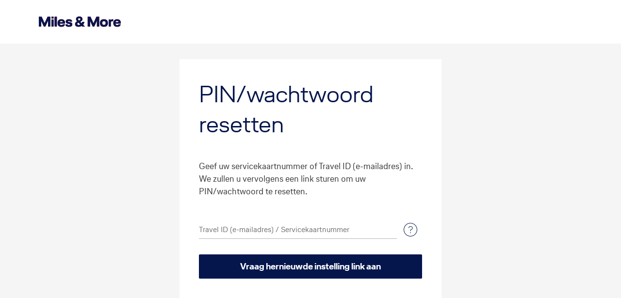

--- FILE ---
content_type: text/html;charset=utf-8
request_url: https://account.miles-and-more.com/web/be/nl/pin-password-forgotten.html?redirect_uri=https://www.miles-and-more.com/be/nl.html&principal_type=SERVICE_CARD_NUMBER
body_size: 19331
content:
<!DOCTYPE HTML>
<html lang="nl">
<head>
  
  <title>PIN/wachtwoord vergeten </title>

  <meta http-equiv="content-type" content="text/html; charset=UTF-8"/>
  
  
  <meta name="description"/>

  <meta name="template" content="hallway-page"/>
  





<meta name="mamcom-htltofrontend" data-mamcom-apigatewayconfiguration="{&#34;apiGatewayUrl&#34;:&#34;https://api.miles-and-more.com&#34;,&#34;shortInterval&#34;:5,&#34;longInterval&#34;:1440}" data-mamcom-akamaicountrycode="US" data-mamcom-isaempublish data-mamcom-iscdn data-mamcom-mileageexchange="" data-mamcom-memberhomepageurl='/web/be/nl.html' data-mamcom-servicecentercontacturl='/content/mam/web/be/nl/general-information/help-and-contact.html' data-mamcom-aemendpointpaths='{
    "benefitsSelection": "/content/mam/web/gc/benefits-selection/nl/jcr:content.model.json",
    "airlineLinkConfig": "/content/mam/web/gc/jcr:content.airlinelink.json",
    "choiceBrands": "/content/mam/web/gc/choice-brands/jcr:content.choice-brands.json",
    "choiceBrandPartner": "/content/mam/web/gc/choice-brands/jcr:content.choice-brand-partner.json/brandIndicator={brandIndicator}/countryCode={countryCode}/languageCode={languageCode}",
    "countryCodes": "/content/cq:tags/web/system/countries.model.json/languageCode=nl",
    "currencyMapping": "/content/mam/web/gc/jcr:content.currencymapping.json/countryCode={countryCode}",
    "editorialTags": "/content/cq:tags/web/editorial.model.json/languageCode=nl",
    "flightBookingConfigurations": "/content/mam/web/gc/flight-booking/jcr:content.model.json",
    "flightBookingCountryConfigurations": "/content/mam/web/gc/flight-booking/countries/{countryCode}/jcr:content.model.json",
    "globalContentCountryMapping": "/content/mam/web/gc/jcr:content.countrymapping.json",
    "globalContentLanguageMapping": "/content/mam/web/gc/jcr:content.languagemapping.json",
    "headerLogoConfig": "/content/mam/travelid/miles-and-more/web/be/nl/pin-password-forgotten/jcr:content.headerlogo.json",
    "helpLibrarySearch": "{resourcePath}.help-library-search.json/countryCode={countryCode}/languageCode={languageCode}",
    "mileageCalculator": "/content/mam/cfg/public/global/mappings/mileage-calculator.model.json",
    "mileageExchange": "/content/mam/web/gc/mileage-exchange/jcr:content.model.json",
    "mileageExchangeTeasers": "/content/mam/web/gc/mileage-exchange/{languageCode}/jcr:content.model.json/countryCode={countryCode}",
    "airPartnersList":"/content/mam/web/gc/jcr:content.partner.json/countryCode={countryCode}/languageCode={languageCode}/type=air",
    "partnerDetails":"/content/mam/web/gc/jcr:content.partner.json/partnerID={partnerID}/countryCode={countryCode}/languageCode={languageCode}",
    "partnerTransaction":"/content/mam/web/gc/jcr:content.transaction.json/countryCode={countryCode}/languageCode={languageCode}",
    "socialLinks": "/content/mam/web/gc/general-configuration/_jcr_content.sociallinks.json/countryCode={countryCode}",
    "statusProgram": "/content/mam/cfg/status-program.model.json",
    "tagExporterCountries": "/content/cq:tags/web/system/countries/{countryCodeToTranslate}.model.json/languageCode={languageCode}",
    "tagExporterLanguages": "/content/cq:tags/web/system/languages/{languageCodeToTranslate}.model.json/languageCode={languageCode}",
    "tagExporterOtherCountries": "/content/cq:tags/web/system/countries/other/{countryCodeToTranslate}.model.json/languageCode={languageCode}",
    "promotedLocations": "/content/mam/web/gc/jcr:content.promoted-locations.json/countryCode={countryCode}",
    "offersList": "/lh_shared/v1/offers/list.json?languageCode={languageCode}&countryCode={countryCode}&context={context}&rows={rows}&start={start}&memberStatus={memberStatus}"
  }' data-mamcom-areacodevalidation="{&#34;areaCodeConfig&#34;:{&#34;prefix&#34;:[&#34;+91&#34;,&#34;+48&#34;,&#34;+356&#34;]}}" data-mamcom-currencycodes="{&#34;currencyCodeMapping&#34;:{&#34;PR&#34;:{&#34;currencyCodeIso&#34;:&#34;USD&#34;,&#34;currencyCodeAmadeus&#34;:&#34;USD&#34;},&#34;PT&#34;:{&#34;currencyCodeIso&#34;:&#34;EUR&#34;,&#34;currencyCodeAmadeus&#34;:&#34;EUR&#34;},&#34;PW&#34;:{&#34;currencyCodeIso&#34;:&#34;USD&#34;,&#34;currencyCodeAmadeus&#34;:&#34;USD&#34;},&#34;PY&#34;:{&#34;currencyCodeIso&#34;:&#34;PYG&#34;,&#34;currencyCodeAmadeus&#34;:&#34;USD&#34;},&#34;QA&#34;:{&#34;currencyCodeIso&#34;:&#34;QAR&#34;,&#34;currencyCodeAmadeus&#34;:&#34;QAR&#34;},&#34;AD&#34;:{&#34;currencyCodeIso&#34;:&#34;EUR&#34;,&#34;currencyCodeAmadeus&#34;:&#34;EUR&#34;},&#34;AE&#34;:{&#34;currencyCodeIso&#34;:&#34;AED&#34;,&#34;currencyCodeAmadeus&#34;:&#34;AED&#34;},&#34;AF&#34;:{&#34;currencyCodeIso&#34;:&#34;AFN&#34;,&#34;currencyCodeAmadeus&#34;:&#34;EUR&#34;},&#34;AG&#34;:{&#34;currencyCodeIso&#34;:&#34;XCD&#34;,&#34;currencyCodeAmadeus&#34;:&#34;EUR&#34;},&#34;AI&#34;:{&#34;currencyCodeIso&#34;:&#34;XCD&#34;,&#34;currencyCodeAmadeus&#34;:&#34;EUR&#34;},&#34;AL&#34;:{&#34;currencyCodeIso&#34;:&#34;ALL&#34;,&#34;currencyCodeAmadeus&#34;:&#34;EUR&#34;},&#34;AM&#34;:{&#34;currencyCodeIso&#34;:&#34;AMD&#34;,&#34;currencyCodeAmadeus&#34;:&#34;EUR&#34;},&#34;AO&#34;:{&#34;currencyCodeIso&#34;:&#34;AOA&#34;,&#34;currencyCodeAmadeus&#34;:&#34;USD&#34;},&#34;AQ&#34;:{&#34;currencyCodeIso&#34;:&#34;EUR&#34;,&#34;currencyCodeAmadeus&#34;:&#34;EUR&#34;},&#34;AR&#34;:{&#34;currencyCodeIso&#34;:&#34;ARS&#34;,&#34;currencyCodeAmadeus&#34;:&#34;ARS&#34;},&#34;AS&#34;:{&#34;currencyCodeIso&#34;:&#34;USD&#34;,&#34;currencyCodeAmadeus&#34;:&#34;EUR&#34;},&#34;AT&#34;:{&#34;currencyCodeIso&#34;:&#34;EUR&#34;,&#34;currencyCodeAmadeus&#34;:&#34;EUR&#34;},&#34;RE&#34;:{&#34;currencyCodeIso&#34;:&#34;EUR&#34;,&#34;currencyCodeAmadeus&#34;:&#34;EUR&#34;},&#34;AU&#34;:{&#34;currencyCodeIso&#34;:&#34;AUD&#34;,&#34;currencyCodeAmadeus&#34;:&#34;AUD&#34;},&#34;AW&#34;:{&#34;currencyCodeIso&#34;:&#34;AWG&#34;,&#34;currencyCodeAmadeus&#34;:&#34;AWG&#34;},&#34;AZ&#34;:{&#34;currencyCodeIso&#34;:&#34;AZM&#34;,&#34;currencyCodeAmadeus&#34;:&#34;AZN&#34;},&#34;RO&#34;:{&#34;currencyCodeIso&#34;:&#34;ROL&#34;,&#34;currencyCodeAmadeus&#34;:&#34;EUR&#34;},&#34;BA&#34;:{&#34;currencyCodeIso&#34;:&#34;BAM&#34;,&#34;currencyCodeAmadeus&#34;:&#34;BAM&#34;},&#34;BB&#34;:{&#34;currencyCodeIso&#34;:&#34;BBD&#34;,&#34;currencyCodeAmadeus&#34;:&#34;USD&#34;},&#34;RS&#34;:{&#34;currencyCodeIso&#34;:&#34;RSD&#34;,&#34;currencyCodeAmadeus&#34;:&#34;RSD&#34;},&#34;BD&#34;:{&#34;currencyCodeIso&#34;:&#34;BDT&#34;,&#34;currencyCodeAmadeus&#34;:&#34;BDT&#34;},&#34;BE&#34;:{&#34;currencyCodeIso&#34;:&#34;EUR&#34;,&#34;currencyCodeAmadeus&#34;:&#34;EUR&#34;},&#34;RU&#34;:{&#34;currencyCodeIso&#34;:&#34;RUB&#34;,&#34;currencyCodeAmadeus&#34;:&#34;RUB&#34;},&#34;BF&#34;:{&#34;currencyCodeIso&#34;:&#34;XOF&#34;,&#34;currencyCodeAmadeus&#34;:&#34;XOF&#34;},&#34;BG&#34;:{&#34;currencyCodeIso&#34;:&#34;BGN&#34;,&#34;currencyCodeAmadeus&#34;:&#34;BGN&#34;},&#34;RW&#34;:{&#34;currencyCodeIso&#34;:&#34;RWF&#34;,&#34;currencyCodeAmadeus&#34;:&#34;RWF&#34;},&#34;BH&#34;:{&#34;currencyCodeIso&#34;:&#34;BHD&#34;,&#34;currencyCodeAmadeus&#34;:&#34;BHD&#34;},&#34;BI&#34;:{&#34;currencyCodeIso&#34;:&#34;BIF&#34;,&#34;currencyCodeAmadeus&#34;:&#34;BIF&#34;},&#34;BJ&#34;:{&#34;currencyCodeIso&#34;:&#34;XOF&#34;,&#34;currencyCodeAmadeus&#34;:&#34;XOF&#34;},&#34;BM&#34;:{&#34;currencyCodeIso&#34;:&#34;BMD&#34;,&#34;currencyCodeAmadeus&#34;:&#34;USD&#34;},&#34;BN&#34;:{&#34;currencyCodeIso&#34;:&#34;BND&#34;,&#34;currencyCodeAmadeus&#34;:&#34;BND&#34;},&#34;BO&#34;:{&#34;currencyCodeIso&#34;:&#34;BOB&#34;,&#34;currencyCodeAmadeus&#34;:&#34;BOB&#34;},&#34;SA&#34;:{&#34;currencyCodeIso&#34;:&#34;SAR&#34;,&#34;currencyCodeAmadeus&#34;:&#34;SAR&#34;},&#34;BQ&#34;:{&#34;currencyCodeIso&#34;:&#34;USD&#34;,&#34;currencyCodeAmadeus&#34;:&#34;USD&#34;},&#34;SB&#34;:{&#34;currencyCodeIso&#34;:&#34;SBD&#34;,&#34;currencyCodeAmadeus&#34;:&#34;EUR&#34;},&#34;BR&#34;:{&#34;currencyCodeIso&#34;:&#34;BRL&#34;,&#34;currencyCodeAmadeus&#34;:&#34;BRL&#34;},&#34;SC&#34;:{&#34;currencyCodeIso&#34;:&#34;SCR&#34;,&#34;currencyCodeAmadeus&#34;:&#34;SCR&#34;},&#34;BS&#34;:{&#34;currencyCodeIso&#34;:&#34;BSD&#34;,&#34;currencyCodeAmadeus&#34;:&#34;USD&#34;},&#34;SD&#34;:{&#34;currencyCodeIso&#34;:&#34;SDD&#34;,&#34;currencyCodeAmadeus&#34;:&#34;SDG&#34;},&#34;BT&#34;:{&#34;currencyCodeIso&#34;:&#34;BTN&#34;,&#34;currencyCodeAmadeus&#34;:&#34;EUR&#34;},&#34;SE&#34;:{&#34;currencyCodeIso&#34;:&#34;SEK&#34;,&#34;currencyCodeAmadeus&#34;:&#34;SEK&#34;},&#34;SG&#34;:{&#34;currencyCodeIso&#34;:&#34;SGD&#34;,&#34;currencyCodeAmadeus&#34;:&#34;SGD&#34;},&#34;BW&#34;:{&#34;currencyCodeIso&#34;:&#34;BWP&#34;,&#34;currencyCodeAmadeus&#34;:&#34;BWP&#34;},&#34;SI&#34;:{&#34;currencyCodeIso&#34;:&#34;SIT&#34;,&#34;currencyCodeAmadeus&#34;:&#34;EUR&#34;},&#34;BY&#34;:{&#34;currencyCodeIso&#34;:&#34;BYR&#34;,&#34;currencyCodeAmadeus&#34;:&#34;EUR&#34;},&#34;SK&#34;:{&#34;currencyCodeIso&#34;:&#34;SKK&#34;,&#34;currencyCodeAmadeus&#34;:&#34;EUR&#34;},&#34;BZ&#34;:{&#34;currencyCodeIso&#34;:&#34;BZD&#34;,&#34;currencyCodeAmadeus&#34;:&#34;BZD&#34;},&#34;SL&#34;:{&#34;currencyCodeIso&#34;:&#34;SLL&#34;,&#34;currencyCodeAmadeus&#34;:&#34;USD&#34;},&#34;SM&#34;:{&#34;currencyCodeIso&#34;:&#34;EUR&#34;,&#34;currencyCodeAmadeus&#34;:&#34;EUR&#34;},&#34;SN&#34;:{&#34;currencyCodeIso&#34;:&#34;XOF&#34;,&#34;currencyCodeAmadeus&#34;:&#34;XOF&#34;},&#34;SO&#34;:{&#34;currencyCodeIso&#34;:&#34;SOS&#34;,&#34;currencyCodeAmadeus&#34;:&#34;USD&#34;},&#34;CA&#34;:{&#34;currencyCodeIso&#34;:&#34;CAD&#34;,&#34;currencyCodeAmadeus&#34;:&#34;CAD&#34;},&#34;SR&#34;:{&#34;currencyCodeIso&#34;:&#34;SRD&#34;,&#34;currencyCodeAmadeus&#34;:&#34;EUR&#34;},&#34;CC&#34;:{&#34;currencyCodeIso&#34;:&#34;AUD&#34;,&#34;currencyCodeAmadeus&#34;:&#34;EUR&#34;},&#34;SS&#34;:{&#34;currencyCodeIso&#34;:&#34;SSP&#34;,&#34;currencyCodeAmadeus&#34;:&#34;SSP&#34;},&#34;CD&#34;:{&#34;currencyCodeIso&#34;:&#34;CDF&#34;,&#34;currencyCodeAmadeus&#34;:&#34;USD&#34;},&#34;ST&#34;:{&#34;currencyCodeIso&#34;:&#34;STN&#34;,&#34;currencyCodeAmadeus&#34;:&#34;STN&#34;,&#34;currencyCodeIso&#34;:&#34;STD&#34;,&#34;currencyCodeAmadeus&#34;:&#34;USD&#34;},&#34;CF&#34;:{&#34;currencyCodeIso&#34;:&#34;XAF&#34;,&#34;currencyCodeAmadeus&#34;:&#34;EUR&#34;},&#34;SV&#34;:{&#34;currencyCodeIso&#34;:&#34;USD&#34;,&#34;currencyCodeAmadeus&#34;:&#34;USD&#34;},&#34;CG&#34;:{&#34;currencyCodeIso&#34;:&#34;XAF&#34;,&#34;currencyCodeAmadeus&#34;:&#34;XAF&#34;},&#34;CH&#34;:{&#34;currencyCodeIso&#34;:&#34;CHF&#34;,&#34;currencyCodeAmadeus&#34;:&#34;CHF&#34;},&#34;SX&#34;:{&#34;currencyCodeIso&#34;:&#34;ANG&#34;,&#34;currencyCodeAmadeus&#34;:&#34;ANG&#34;},&#34;CI&#34;:{&#34;currencyCodeIso&#34;:&#34;XOF&#34;,&#34;currencyCodeAmadeus&#34;:&#34;XOF&#34;},&#34;SY&#34;:{&#34;currencyCodeIso&#34;:&#34;SYP&#34;,&#34;currencyCodeAmadeus&#34;:&#34;EUR&#34;},&#34;SZ&#34;:{&#34;currencyCodeIso&#34;:&#34;SZL&#34;,&#34;currencyCodeAmadeus&#34;:&#34;EUR&#34;},&#34;CK&#34;:{&#34;currencyCodeIso&#34;:&#34;NZD&#34;,&#34;currencyCodeAmadeus&#34;:&#34;NZD&#34;},&#34;CL&#34;:{&#34;currencyCodeIso&#34;:&#34;CLP&#34;,&#34;currencyCodeAmadeus&#34;:&#34;CLP&#34;},&#34;CM&#34;:{&#34;currencyCodeIso&#34;:&#34;XAF&#34;,&#34;currencyCodeAmadeus&#34;:&#34;XAF&#34;},&#34;CN&#34;:{&#34;currencyCodeIso&#34;:&#34;CNY&#34;,&#34;currencyCodeAmadeus&#34;:&#34;CNY&#34;},&#34;CO&#34;:{&#34;currencyCodeIso&#34;:&#34;COP&#34;,&#34;currencyCodeAmadeus&#34;:&#34;COP&#34;},&#34;TC&#34;:{&#34;currencyCodeIso&#34;:&#34;USD&#34;,&#34;currencyCodeAmadeus&#34;:&#34;USD&#34;},&#34;CR&#34;:{&#34;currencyCodeIso&#34;:&#34;CRC&#34;,&#34;currencyCodeAmadeus&#34;:&#34;CRC&#34;},&#34;TD&#34;:{&#34;currencyCodeIso&#34;:&#34;XAF&#34;,&#34;currencyCodeAmadeus&#34;:&#34;XAF&#34;},&#34;CU&#34;:{&#34;currencyCodeIso&#34;:&#34;CUP&#34;,&#34;currencyCodeAmadeus&#34;:&#34;CUP&#34;},&#34;TG&#34;:{&#34;currencyCodeIso&#34;:&#34;XOF&#34;,&#34;currencyCodeAmadeus&#34;:&#34;XOF&#34;},&#34;CV&#34;:{&#34;currencyCodeIso&#34;:&#34;CVE&#34;,&#34;currencyCodeAmadeus&#34;:&#34;CVE&#34;},&#34;TH&#34;:{&#34;currencyCodeIso&#34;:&#34;THB&#34;,&#34;currencyCodeAmadeus&#34;:&#34;THB&#34;},&#34;CW&#34;:{&#34;currencyCodeIso&#34;:&#34;ANG&#34;,&#34;currencyCodeAmadeus&#34;:&#34;ANG&#34;},&#34;CX&#34;:{&#34;currencyCodeIso&#34;:&#34;AUD&#34;,&#34;currencyCodeAmadeus&#34;:&#34;EUR&#34;},&#34;TJ&#34;:{&#34;currencyCodeIso&#34;:&#34;TJS&#34;,&#34;currencyCodeAmadeus&#34;:&#34;EUR&#34;},&#34;CY&#34;:{&#34;currencyCodeIso&#34;:&#34;CYP&#34;,&#34;currencyCodeAmadeus&#34;:&#34;EUR&#34;},&#34;CZ&#34;:{&#34;currencyCodeIso&#34;:&#34;CZK&#34;,&#34;currencyCodeAmadeus&#34;:&#34;CZK&#34;},&#34;TM&#34;:{&#34;currencyCodeIso&#34;:&#34;TMM&#34;,&#34;currencyCodeAmadeus&#34;:&#34;USD&#34;},&#34;TN&#34;:{&#34;currencyCodeIso&#34;:&#34;TND&#34;,&#34;currencyCodeAmadeus&#34;:&#34;TND&#34;},&#34;TO&#34;:{&#34;currencyCodeIso&#34;:&#34;TOP&#34;,&#34;currencyCodeAmadeus&#34;:&#34;TOP&#34;},&#34;TR&#34;:{&#34;currencyCodeIso&#34;:&#34;TRL&#34;,&#34;currencyCodeAmadeus&#34;:&#34;TRY&#34;},&#34;TT&#34;:{&#34;currencyCodeIso&#34;:&#34;TTD&#34;,&#34;currencyCodeAmadeus&#34;:&#34;TTD&#34;},&#34;DE&#34;:{&#34;currencyCodeIso&#34;:&#34;EUR&#34;,&#34;currencyCodeAmadeus&#34;:&#34;EUR&#34;},&#34;TV&#34;:{&#34;currencyCodeIso&#34;:&#34;AUD&#34;,&#34;currencyCodeAmadeus&#34;:&#34;EUR&#34;},&#34;TW&#34;:{&#34;currencyCodeIso&#34;:&#34;TWD&#34;,&#34;currencyCodeAmadeus&#34;:&#34;TWD&#34;},&#34;DJ&#34;:{&#34;currencyCodeIso&#34;:&#34;DJF&#34;,&#34;currencyCodeAmadeus&#34;:&#34;DJF&#34;},&#34;TZ&#34;:{&#34;currencyCodeIso&#34;:&#34;TZS&#34;,&#34;currencyCodeAmadeus&#34;:&#34;USD&#34;},&#34;DK&#34;:{&#34;currencyCodeIso&#34;:&#34;DKK&#34;,&#34;currencyCodeAmadeus&#34;:&#34;DKK&#34;},&#34;DM&#34;:{&#34;currencyCodeIso&#34;:&#34;XCD&#34;,&#34;currencyCodeAmadeus&#34;:&#34;EUR&#34;},&#34;DO&#34;:{&#34;currencyCodeIso&#34;:&#34;DOP&#34;,&#34;currencyCodeAmadeus&#34;:&#34;DOP&#34;},&#34;UA&#34;:{&#34;currencyCodeIso&#34;:&#34;UAH&#34;,&#34;currencyCodeAmadeus&#34;:&#34;UAH&#34;},&#34;UG&#34;:{&#34;currencyCodeIso&#34;:&#34;UGX&#34;,&#34;currencyCodeAmadeus&#34;:&#34;USD&#34;},&#34;DZ&#34;:{&#34;currencyCodeIso&#34;:&#34;DZD&#34;,&#34;currencyCodeAmadeus&#34;:&#34;DZD&#34;},&#34;UM&#34;:{&#34;currencyCodeIso&#34;:&#34;USD&#34;,&#34;currencyCodeAmadeus&#34;:&#34;EUR&#34;},&#34;US&#34;:{&#34;currencyCodeIso&#34;:&#34;USD&#34;,&#34;currencyCodeAmadeus&#34;:&#34;USD&#34;},&#34;EC&#34;:{&#34;currencyCodeIso&#34;:&#34;USD&#34;,&#34;currencyCodeAmadeus&#34;:&#34;USD&#34;},&#34;EE&#34;:{&#34;currencyCodeIso&#34;:&#34;EEK&#34;,&#34;currencyCodeAmadeus&#34;:&#34;EUR&#34;},&#34;EG&#34;:{&#34;currencyCodeIso&#34;:&#34;EGP&#34;,&#34;currencyCodeAmadeus&#34;:&#34;EGP&#34;},&#34;UY&#34;:{&#34;currencyCodeIso&#34;:&#34;UYU&#34;,&#34;currencyCodeAmadeus&#34;:&#34;USD&#34;},&#34;UZ&#34;:{&#34;currencyCodeIso&#34;:&#34;UZS&#34;,&#34;currencyCodeAmadeus&#34;:&#34;UZS&#34;},&#34;ER&#34;:{&#34;currencyCodeIso&#34;:&#34;ERN&#34;,&#34;currencyCodeAmadeus&#34;:&#34;ERN&#34;},&#34;VC&#34;:{&#34;currencyCodeIso&#34;:&#34;XCD&#34;,&#34;currencyCodeAmadeus&#34;:&#34;EUR&#34;},&#34;ES&#34;:{&#34;currencyCodeIso&#34;:&#34;EUR&#34;,&#34;currencyCodeAmadeus&#34;:&#34;EUR&#34;},&#34;VE&#34;:{&#34;currencyCodeIso&#34;:&#34;VEB&#34;,&#34;currencyCodeAmadeus&#34;:&#34;VES&#34;},&#34;ET&#34;:{&#34;currencyCodeIso&#34;:&#34;ETB&#34;,&#34;currencyCodeAmadeus&#34;:&#34;ETB&#34;},&#34;VG&#34;:{&#34;currencyCodeIso&#34;:&#34;USD&#34;,&#34;currencyCodeAmadeus&#34;:&#34;EUR&#34;},&#34;VI&#34;:{&#34;currencyCodeIso&#34;:&#34;USD&#34;,&#34;currencyCodeAmadeus&#34;:&#34;EUR&#34;},&#34;VN&#34;:{&#34;currencyCodeIso&#34;:&#34;VND&#34;,&#34;currencyCodeAmadeus&#34;:&#34;VND&#34;},&#34;VU&#34;:{&#34;currencyCodeIso&#34;:&#34;VUV&#34;,&#34;currencyCodeAmadeus&#34;:&#34;EUR&#34;},&#34;FI&#34;:{&#34;currencyCodeIso&#34;:&#34;EUR&#34;,&#34;currencyCodeAmadeus&#34;:&#34;EUR&#34;},&#34;FJ&#34;:{&#34;currencyCodeIso&#34;:&#34;FJD&#34;,&#34;currencyCodeAmadeus&#34;:&#34;FJD&#34;},&#34;FK&#34;:{&#34;currencyCodeIso&#34;:&#34;FKP&#34;,&#34;currencyCodeAmadeus&#34;:&#34;EUR&#34;},&#34;FM&#34;:{&#34;currencyCodeIso&#34;:&#34;USD&#34;,&#34;currencyCodeAmadeus&#34;:&#34;USD&#34;},&#34;FO&#34;:{&#34;currencyCodeIso&#34;:&#34;DKK&#34;,&#34;currencyCodeAmadeus&#34;:&#34;EUR&#34;},&#34;FR&#34;:{&#34;currencyCodeIso&#34;:&#34;EUR&#34;,&#34;currencyCodeAmadeus&#34;:&#34;EUR&#34;},&#34;WF&#34;:{&#34;currencyCodeIso&#34;:&#34;XPF&#34;,&#34;currencyCodeAmadeus&#34;:&#34;EUR&#34;},&#34;GA&#34;:{&#34;currencyCodeIso&#34;:&#34;XAF&#34;,&#34;currencyCodeAmadeus&#34;:&#34;XAF&#34;},&#34;GB&#34;:{&#34;currencyCodeIso&#34;:&#34;GBP&#34;,&#34;currencyCodeAmadeus&#34;:&#34;GBP&#34;},&#34;WS&#34;:{&#34;currencyCodeIso&#34;:&#34;WST&#34;,&#34;currencyCodeAmadeus&#34;:&#34;EUR&#34;},&#34;GD&#34;:{&#34;currencyCodeIso&#34;:&#34;XCD&#34;,&#34;currencyCodeAmadeus&#34;:&#34;EUR&#34;},&#34;GE&#34;:{&#34;currencyCodeIso&#34;:&#34;GEL&#34;,&#34;currencyCodeAmadeus&#34;:&#34;GEL&#34;},&#34;GF&#34;:{&#34;currencyCodeIso&#34;:&#34;EUR&#34;,&#34;currencyCodeAmadeus&#34;:&#34;EUR&#34;},&#34;GH&#34;:{&#34;currencyCodeIso&#34;:&#34;GHC&#34;,&#34;currencyCodeAmadeus&#34;:&#34;USD&#34;},&#34;GI&#34;:{&#34;currencyCodeIso&#34;:&#34;GIP&#34;,&#34;currencyCodeAmadeus&#34;:&#34;EUR&#34;},&#34;GL&#34;:{&#34;currencyCodeIso&#34;:&#34;DKK&#34;,&#34;currencyCodeAmadeus&#34;:&#34;EUR&#34;},&#34;GM&#34;:{&#34;currencyCodeIso&#34;:&#34;GMD&#34;,&#34;currencyCodeAmadeus&#34;:&#34;USD&#34;},&#34;GN&#34;:{&#34;currencyCodeIso&#34;:&#34;GNF&#34;,&#34;currencyCodeAmadeus&#34;:&#34;USD&#34;},&#34;GP&#34;:{&#34;currencyCodeIso&#34;:&#34;EUR&#34;,&#34;currencyCodeAmadeus&#34;:&#34;EUR&#34;},&#34;GQ&#34;:{&#34;currencyCodeIso&#34;:&#34;XAF&#34;,&#34;currencyCodeAmadeus&#34;:&#34;XAF&#34;},&#34;GR&#34;:{&#34;currencyCodeIso&#34;:&#34;EUR&#34;,&#34;currencyCodeAmadeus&#34;:&#34;EUR&#34;},&#34;GT&#34;:{&#34;currencyCodeIso&#34;:&#34;GTQ&#34;,&#34;currencyCodeAmadeus&#34;:&#34;GTQ&#34;},&#34;GU&#34;:{&#34;currencyCodeIso&#34;:&#34;USD&#34;,&#34;currencyCodeAmadeus&#34;:&#34;USD&#34;},&#34;GW&#34;:{&#34;currencyCodeIso&#34;:&#34;XOF&#34;,&#34;currencyCodeAmadeus&#34;:&#34;XOF&#34;},&#34;GY&#34;:{&#34;currencyCodeIso&#34;:&#34;GYD&#34;,&#34;currencyCodeAmadeus&#34;:&#34;EUR&#34;},&#34;HK&#34;:{&#34;currencyCodeIso&#34;:&#34;HKD&#34;,&#34;currencyCodeAmadeus&#34;:&#34;HKD&#34;},&#34;HN&#34;:{&#34;currencyCodeIso&#34;:&#34;HNL&#34;,&#34;currencyCodeAmadeus&#34;:&#34;HNL&#34;},&#34;HR&#34;:{&#34;currencyCodeIso&#34;:&#34;HRK&#34;,&#34;currencyCodeAmadeus&#34;:&#34;EUR&#34;},&#34;HT&#34;:{&#34;currencyCodeIso&#34;:&#34;USD&#34;,&#34;currencyCodeAmadeus&#34;:&#34;EUR&#34;},&#34;YE&#34;:{&#34;currencyCodeIso&#34;:&#34;YER&#34;,&#34;currencyCodeAmadeus&#34;:&#34;EUR&#34;},&#34;HU&#34;:{&#34;currencyCodeIso&#34;:&#34;HUF&#34;,&#34;currencyCodeAmadeus&#34;:&#34;HUF&#34;},&#34;YT&#34;:{&#34;currencyCodeIso&#34;:&#34;EUR&#34;,&#34;currencyCodeAmadeus&#34;:&#34;EUR&#34;},&#34;ID&#34;:{&#34;currencyCodeIso&#34;:&#34;IDR&#34;,&#34;currencyCodeAmadeus&#34;:&#34;IDR&#34;},&#34;IE&#34;:{&#34;currencyCodeIso&#34;:&#34;EUR&#34;,&#34;currencyCodeAmadeus&#34;:&#34;EUR&#34;},&#34;IL&#34;:{&#34;currencyCodeIso&#34;:&#34;ILS&#34;,&#34;currencyCodeAmadeus&#34;:&#34;USD&#34;},&#34;IN&#34;:{&#34;currencyCodeIso&#34;:&#34;INR&#34;,&#34;currencyCodeAmadeus&#34;:&#34;INR&#34;},&#34;ZA&#34;:{&#34;currencyCodeIso&#34;:&#34;ZAR&#34;,&#34;currencyCodeAmadeus&#34;:&#34;ZAR&#34;},&#34;IQ&#34;:{&#34;currencyCodeIso&#34;:&#34;IQD&#34;,&#34;currencyCodeAmadeus&#34;:&#34;USD&#34;},&#34;IR&#34;:{&#34;currencyCodeIso&#34;:&#34;IRR&#34;,&#34;currencyCodeAmadeus&#34;:&#34;USD&#34;},&#34;IS&#34;:{&#34;currencyCodeIso&#34;:&#34;ISK&#34;,&#34;currencyCodeAmadeus&#34;:&#34;ISK&#34;},&#34;IT&#34;:{&#34;currencyCodeIso&#34;:&#34;EUR&#34;,&#34;currencyCodeAmadeus&#34;:&#34;EUR&#34;},&#34;ZM&#34;:{&#34;currencyCodeIso&#34;:&#34;ZMK&#34;,&#34;currencyCodeAmadeus&#34;:&#34;ZMW&#34;},&#34;ZW&#34;:{&#34;currencyCodeIso&#34;:&#34;ZWD&#34;,&#34;currencyCodeAmadeus&#34;:&#34;USD&#34;},&#34;JM&#34;:{&#34;currencyCodeIso&#34;:&#34;JMD&#34;,&#34;currencyCodeAmadeus&#34;:&#34;JMD&#34;},&#34;JO&#34;:{&#34;currencyCodeIso&#34;:&#34;JOD&#34;,&#34;currencyCodeAmadeus&#34;:&#34;JOD&#34;},&#34;JP&#34;:{&#34;currencyCodeIso&#34;:&#34;JPY&#34;,&#34;currencyCodeAmadeus&#34;:&#34;JPY&#34;},&#34;KE&#34;:{&#34;currencyCodeIso&#34;:&#34;KES&#34;,&#34;currencyCodeAmadeus&#34;:&#34;USD&#34;},&#34;KG&#34;:{&#34;currencyCodeIso&#34;:&#34;KGS&#34;,&#34;currencyCodeAmadeus&#34;:&#34;KGS&#34;},&#34;KH&#34;:{&#34;currencyCodeIso&#34;:&#34;KHR&#34;,&#34;currencyCodeAmadeus&#34;:&#34;USD&#34;},&#34;KI&#34;:{&#34;currencyCodeIso&#34;:&#34;AUD&#34;,&#34;currencyCodeAmadeus&#34;:&#34;EUR&#34;},&#34;KM&#34;:{&#34;currencyCodeIso&#34;:&#34;KMF&#34;,&#34;currencyCodeAmadeus&#34;:&#34;KMF&#34;},&#34;KN&#34;:{&#34;currencyCodeIso&#34;:&#34;XCD&#34;,&#34;currencyCodeAmadeus&#34;:&#34;EUR&#34;},&#34;KP&#34;:{&#34;currencyCodeIso&#34;:&#34;KPW&#34;,&#34;currencyCodeAmadeus&#34;:&#34;EUR&#34;},&#34;KR&#34;:{&#34;currencyCodeIso&#34;:&#34;KRW&#34;,&#34;currencyCodeAmadeus&#34;:&#34;KRW&#34;},&#34;KW&#34;:{&#34;currencyCodeIso&#34;:&#34;KWD&#34;,&#34;currencyCodeAmadeus&#34;:&#34;KWD&#34;},&#34;KY&#34;:{&#34;currencyCodeIso&#34;:&#34;KYD&#34;,&#34;currencyCodeAmadeus&#34;:&#34;USD&#34;},&#34;KZ&#34;:{&#34;currencyCodeIso&#34;:&#34;KZT&#34;,&#34;currencyCodeAmadeus&#34;:&#34;KZT&#34;},&#34;LA&#34;:{&#34;currencyCodeIso&#34;:&#34;LAK&#34;,&#34;currencyCodeAmadeus&#34;:&#34;LAK&#34;},&#34;LB&#34;:{&#34;currencyCodeIso&#34;:&#34;LBP&#34;,&#34;currencyCodeAmadeus&#34;:&#34;USD&#34;},&#34;LC&#34;:{&#34;currencyCodeIso&#34;:&#34;XCD&#34;,&#34;currencyCodeAmadeus&#34;:&#34;EUR&#34;},&#34;LI&#34;:{&#34;currencyCodeIso&#34;:&#34;CHF&#34;,&#34;currencyCodeAmadeus&#34;:&#34;CHF&#34;},&#34;LK&#34;:{&#34;currencyCodeIso&#34;:&#34;LKR&#34;,&#34;currencyCodeAmadeus&#34;:&#34;LKR&#34;},&#34;LR&#34;:{&#34;currencyCodeIso&#34;:&#34;LRD&#34;,&#34;currencyCodeAmadeus&#34;:&#34;USD&#34;},&#34;LS&#34;:{&#34;currencyCodeIso&#34;:&#34;LSL&#34;,&#34;currencyCodeAmadeus&#34;:&#34;EUR&#34;},&#34;LT&#34;:{&#34;currencyCodeIso&#34;:&#34;LTL&#34;,&#34;currencyCodeAmadeus&#34;:&#34;EUR&#34;},&#34;LU&#34;:{&#34;currencyCodeIso&#34;:&#34;EUR&#34;,&#34;currencyCodeAmadeus&#34;:&#34;EUR&#34;},&#34;LV&#34;:{&#34;currencyCodeIso&#34;:&#34;LVL&#34;,&#34;currencyCodeAmadeus&#34;:&#34;EUR&#34;},&#34;LY&#34;:{&#34;currencyCodeIso&#34;:&#34;LYD&#34;,&#34;currencyCodeAmadeus&#34;:&#34;EUR&#34;},&#34;MA&#34;:{&#34;currencyCodeIso&#34;:&#34;MAD&#34;,&#34;currencyCodeAmadeus&#34;:&#34;MAD&#34;},&#34;MC&#34;:{&#34;currencyCodeIso&#34;:&#34;EUR&#34;,&#34;currencyCodeAmadeus&#34;:&#34;EUR&#34;},&#34;MD&#34;:{&#34;currencyCodeIso&#34;:&#34;MDL&#34;,&#34;currencyCodeAmadeus&#34;:&#34;EUR&#34;},&#34;ME&#34;:{&#34;currencyCodeIso&#34;:&#34;EUR&#34;,&#34;currencyCodeAmadeus&#34;:&#34;EUR&#34;},&#34;MG&#34;:{&#34;currencyCodeIso&#34;:&#34;MGA&#34;,&#34;currencyCodeAmadeus&#34;:&#34;MGA&#34;},&#34;MH&#34;:{&#34;currencyCodeIso&#34;:&#34;USD&#34;,&#34;currencyCodeAmadeus&#34;:&#34;USD&#34;},&#34;MK&#34;:{&#34;currencyCodeIso&#34;:&#34;MKD&#34;,&#34;currencyCodeAmadeus&#34;:&#34;EUR&#34;},&#34;ML&#34;:{&#34;currencyCodeIso&#34;:&#34;XOF&#34;,&#34;currencyCodeAmadeus&#34;:&#34;XOF&#34;},&#34;MM&#34;:{&#34;currencyCodeIso&#34;:&#34;MMK&#34;,&#34;currencyCodeAmadeus&#34;:&#34;MMK&#34;},&#34;MN&#34;:{&#34;currencyCodeIso&#34;:&#34;MNT&#34;,&#34;currencyCodeAmadeus&#34;:&#34;MNT&#34;},&#34;MO&#34;:{&#34;currencyCodeIso&#34;:&#34;MOP&#34;,&#34;currencyCodeAmadeus&#34;:&#34;MOP&#34;},&#34;MP&#34;:{&#34;currencyCodeIso&#34;:&#34;USD&#34;,&#34;currencyCodeAmadeus&#34;:&#34;USD&#34;},&#34;MQ&#34;:{&#34;currencyCodeIso&#34;:&#34;EUR&#34;,&#34;currencyCodeAmadeus&#34;:&#34;EUR&#34;},&#34;MR&#34;:{&#34;currencyCodeIso&#34;:&#34;MRU&#34;,&#34;currencyCodeAmadeus&#34;:&#34;MRU&#34;,&#34;currencyCodeIso&#34;:&#34;MRO&#34;,&#34;currencyCodeAmadeus&#34;:&#34;MRU&#34;},&#34;MS&#34;:{&#34;currencyCodeIso&#34;:&#34;XCD&#34;,&#34;currencyCodeAmadeus&#34;:&#34;EUR&#34;},&#34;MU&#34;:{&#34;currencyCodeIso&#34;:&#34;MUR&#34;,&#34;currencyCodeAmadeus&#34;:&#34;MUR&#34;},&#34;MV&#34;:{&#34;currencyCodeIso&#34;:&#34;MVR&#34;,&#34;currencyCodeAmadeus&#34;:&#34;USD&#34;},&#34;MW&#34;:{&#34;currencyCodeIso&#34;:&#34;MWK&#34;,&#34;currencyCodeAmadeus&#34;:&#34;MWK&#34;},&#34;MX&#34;:{&#34;currencyCodeIso&#34;:&#34;MXN&#34;,&#34;currencyCodeAmadeus&#34;:&#34;MXN&#34;},&#34;MY&#34;:{&#34;currencyCodeIso&#34;:&#34;MYR&#34;,&#34;currencyCodeAmadeus&#34;:&#34;MYR&#34;},&#34;MZ&#34;:{&#34;currencyCodeIso&#34;:&#34;MZM&#34;,&#34;currencyCodeAmadeus&#34;:&#34;MZN&#34;},&#34;NA&#34;:{&#34;currencyCodeIso&#34;:&#34;NAD&#34;,&#34;currencyCodeAmadeus&#34;:&#34;NAD&#34;},&#34;NC&#34;:{&#34;currencyCodeIso&#34;:&#34;XPF&#34;,&#34;currencyCodeAmadeus&#34;:&#34;EUR&#34;},&#34;NE&#34;:{&#34;currencyCodeIso&#34;:&#34;XOF&#34;,&#34;currencyCodeAmadeus&#34;:&#34;XOF&#34;},&#34;NF&#34;:{&#34;currencyCodeIso&#34;:&#34;AUD&#34;,&#34;currencyCodeAmadeus&#34;:&#34;EUR&#34;},&#34;NG&#34;:{&#34;currencyCodeIso&#34;:&#34;NGN&#34;,&#34;currencyCodeAmadeus&#34;:&#34;USD&#34;},&#34;NI&#34;:{&#34;currencyCodeIso&#34;:&#34;NIO&#34;,&#34;currencyCodeAmadeus&#34;:&#34;NIO&#34;},&#34;NL&#34;:{&#34;currencyCodeIso&#34;:&#34;EUR&#34;,&#34;currencyCodeAmadeus&#34;:&#34;EUR&#34;},&#34;NO&#34;:{&#34;currencyCodeIso&#34;:&#34;NOK&#34;,&#34;currencyCodeAmadeus&#34;:&#34;NOK&#34;},&#34;NP&#34;:{&#34;currencyCodeIso&#34;:&#34;NPR&#34;,&#34;currencyCodeAmadeus&#34;:&#34;NPR&#34;},&#34;NR&#34;:{&#34;currencyCodeIso&#34;:&#34;AUD&#34;,&#34;currencyCodeAmadeus&#34;:&#34;EUR&#34;},&#34;NU&#34;:{&#34;currencyCodeIso&#34;:&#34;NZD&#34;,&#34;currencyCodeAmadeus&#34;:&#34;EUR&#34;},&#34;NZ&#34;:{&#34;currencyCodeIso&#34;:&#34;NZD&#34;,&#34;currencyCodeAmadeus&#34;:&#34;NZD&#34;},&#34;OM&#34;:{&#34;currencyCodeIso&#34;:&#34;OMR&#34;,&#34;currencyCodeAmadeus&#34;:&#34;OMR&#34;},&#34;master&#34;:{},&#34;PA&#34;:{&#34;currencyCodeIso&#34;:&#34;USD&#34;,&#34;currencyCodeAmadeus&#34;:&#34;USD&#34;},&#34;PE&#34;:{&#34;currencyCodeIso&#34;:&#34;PEN&#34;,&#34;currencyCodeAmadeus&#34;:&#34;USD&#34;},&#34;PF&#34;:{&#34;currencyCodeIso&#34;:&#34;XPF&#34;,&#34;currencyCodeAmadeus&#34;:&#34;XPF&#34;},&#34;PG&#34;:{&#34;currencyCodeIso&#34;:&#34;PGK&#34;,&#34;currencyCodeAmadeus&#34;:&#34;EUR&#34;},&#34;PH&#34;:{&#34;currencyCodeIso&#34;:&#34;PHP&#34;,&#34;currencyCodeAmadeus&#34;:&#34;USD&#34;},&#34;PK&#34;:{&#34;currencyCodeIso&#34;:&#34;PKR&#34;,&#34;currencyCodeAmadeus&#34;:&#34;PKR&#34;},&#34;PL&#34;:{&#34;currencyCodeIso&#34;:&#34;PLN&#34;,&#34;currencyCodeAmadeus&#34;:&#34;PLN&#34;},&#34;PM&#34;:{&#34;currencyCodeIso&#34;:&#34;EUR&#34;,&#34;currencyCodeAmadeus&#34;:&#34;EUR&#34;}}}" data-mamcom-analyticsdecoratoralloweddomains="[&#34;meilenschnaeppchen.de&#34;,&#34;mileagebargain.com&#34;,&#34;miles-and-more-shopfinder.de&#34;,&#34;worldshop.eu&#34;,&#34;jetfriends.com&#34;,&#34;swiss-shop.com&#34;]" data-mamcom-toolteaser='{"text":" PIN/wachtwoord aanvragen" , "image":"/content/mam/travelid/miles-and-more/web/be/nl/pin-password-forgotten/jcr:content/toolTeaser/image.img.1658999355023.svg" , "alt":"" , "title":"" }' data-mamcom-apiendpointpaths='{
    "addressValidation": "https://api.miles-and-more.com/v1/references/addresses/",
    "itineraryReceiptUrl": "https://checkin.lufthansa.com/guiServlet-1.0/startCKI",
    "formSubmissionService": "https://api.miles-and-more.com/v1/catalogue/fss"
  }' data-mamcom-campaignendpointuri='{
    "notifications": "https://api.miles-and-more.com/v1/campaign/me/notifications?env&sp&cat&th&c=1",
    "offer": "https://api.miles-and-more.com/v1/campaign/me/offers?env&sp&cat&th&c=1&cpl=nl",
    "update": "https://api.miles-and-more.com/v1/campaign/me/propositions?env&sp"
  }' data-mamcom-apiendpointkeys='{
    "apiGateway": "agGBZmuTGwFXWzVDg8ckGKGBytemE1nS",
    "apiGatewayOAuthTokenAuthorizationBearer": "U2FsdGVkX19sJHgCYn51QQXVQibRvnkCski7bAENypfUXWF8aW4ZpZiq8qeiqcjmjbNxOBKiYiGFPg3I64uvrYIHo/r6+25RO01dKGP1DGsN/z/knWYkzOhmKMsXYZr/"
  }' data-mamcom-amadeusdirectparameters='{
    "serviceId": "6"
  }' data-mamcom-i18n="{&#34;datePickerTo&#34;:&#34;tot&#34;,&#34;errorHandlerOfflineHeading&#34;:&#34;Internetverbinding controleren&#34;,&#34;datePickerFrom&#34;:&#34;van&#34;,&#34;servicecard&#34;:{&#34;servicecard&#34;:{&#34;valueMissing&#34;:&#34;Voer uw servicekaartnummer in.&#34;,&#34;exactly15digits&#34;:&#34;Uw servicekaartnummer bestaat uit 15 cijfers.&#34;,&#34;onlyNumbers&#34;:&#34;Het ingevoerde servicekaartnummer bevat ongeldige tekens. Gebruik alleen cijfers.&#34;,&#34;patternMismatch&#34;:&#34;Het servicekaartnummer begint met 9999, 9920, 9922, 2220 of 3330.&#34;},&#34;temporaryservicecard&#34;:{&#34;minDigits&#34;:&#34;Het tijdelijke Miles &amp; More-servicekaartnummer bestaat uit exact 15 tekens.&#34;,&#34;valueMissing&#34;:&#34;Voor aanmelding is invoer van het tijdelijke Miles &amp; More-servicekaartnummer verplicht.&#34;,&#34;patternMismatch&#34;:&#34;Het tijdelijke Miles &amp; More-servicekaartnummer begint altijd met 9999.&#34;},&#34;mileagepooling&#34;:{&#34;exactly15digits&#34;:&#34;Uw servicekaartnummer bestaat uit 15 cijfers.&#34;,&#34;patternMismatch&#34;:&#34;Het servicekaartnummer begint met 9999, 9920, 9922, 2220 of 3330.&#34;,&#34;onlyNumbers&#34;:&#34;Toegestane tekens: 0-9&#34;,&#34;valueMissing&#34;:&#34;Voer het servicekaartnummer in.&#34;}},&#34;errorHandlerNotAuthorizedButtonLabel&#34;:&#34;Authenticeren&#34;,&#34;errorHandlerRefCodeCriticalErrorText&#34;:&#34;U bent uitgelogd vanwege een technisch probleem. Probeer het later opnieuw.&#34;,&#34;datePickerResetSelected&#34;:&#34;Uw selectie in de kalender is gereset&#34;,&#34;salutation&#34;:{&#34;dr&#34;:&#34;Dr.&#34;,&#34;prof&#34;:&#34;Prof.&#34;,&#34;female&#34;:&#34;Mevr.&#34;,&#34;male&#34;:&#34;Dhr.&#34;,&#34;profdr&#34;:&#34;Prof. dr&#34;,&#34;x&#34;:&#34;Non-binair&#34;},&#34;errorHandlerRefCodeCriticalErrorHeading&#34;:&#34;Er heeft zich een technisch probleem voorgedaan. Probeer het later opnieuw.&#34;,&#34;timePickerValidationNowAndFutureOnly&#34;:&#34;De tijd licht in het verleden&#34;,&#34;airOffer&#34;:{&#34;toFlightSearchButtonDescription&#34;:&#34;Ga naar vluchten zoeken&#34;,&#34;insteadOf&#34;:&#34;in plaats van&#34;,&#34;bookingPeriodLabel&#34;:&#34;Boekingsperiode:&#34;,&#34;travelPeriodLabel&#34;:&#34;Reisperiode&#34;,&#34;for&#34;:&#34;voor&#34;,&#34;toFlightSearchButtonLabel&#34;:&#34;Naar vluchten zoeken&#34;},&#34;errorHandlerOfflineText&#34;:&#34;Zorg ervoor dat u een stabiele internetverbinding heeft om deze actie uit te voeren.&#34;,&#34;errorHandlerServerErrorText&#34;:&#34;Er heeft zich een technisch probleem voorgedaan. Probeer het later opnieuw.&#34;,&#34;datePickerRangeHeading&#34;:&#34;Kies uw reisperiode&#34;,&#34;datePickerReset&#34;:&#34;Kalender herstellen&#34;,&#34;errorHandlerRefCodeErrorText&#34;:&#34;Foutgegevens ter referentie&#34;,&#34;email&#34;:{&#34;patternMismatch&#34;:&#34;Voer uw e-mailadres in het volgende formaat in: email@adres.com&#34;,&#34;typeMismatch&#34;:&#34;Voer uw e-mailadres in het volgende formaat in: email@adres.com&#34;,&#34;valueMissing&#34;:&#34;Voer uw e-mailadres in.&#34;},&#34;buttonAddFavorites&#34;:&#34;Voeg aanbieding voor {destinationName} toe aan favorieten.&#34;,&#34;currencyAWD&#34;:&#34;Miles&#34;,&#34;datePickerToValidationRangeExFuture&#34;:&#34;Datum dient minder dan 360 dagen in de toekomst te liggen.&#34;,&#34;username&#34;:{&#34;valueMissing&#34;:&#34;Geef uw Travel ID (e-mailadres) of servicekaartnummer in.&#34;,&#34;patternMismatch&#34;:&#34;De gebruikersnaam moet beginnen met een letter.&#34;},&#34;buttonRemoveFavorites&#34;:&#34;Verwijder aanbieding voor {destinationName} uit favorieten.&#34;,&#34;errorHandlerAPIErrorText&#34;:&#34;Het was niet mogelijk uw actie te voltooien.&#34;,&#34;errorHandlerAPIErrorHeading&#34;:&#34;Er heeft zich een technisch probleem voorgedaan.&#34;,&#34;carouselNavigationFirst&#34;:&#34;Eerste aanbieding&#34;,&#34;carouselNavigationPageLabel&#34;:&#34;Aanbod&#34;,&#34;errorHandlerNotAuthorizedText&#34;:&#34;Voer uw wachtwoord of PIN in om verder te gaan.&#34;,&#34;datePickerRangeEndSelected&#34;:&#34;Bereik geselecteerd&#34;,&#34;bookingServiceClass&#34;:{&#34;m&#34;:&#34;Economy Class&#34;,&#34;e&#34;:&#34;Premium Economy Class&#34;,&#34;f&#34;:&#34;First Class&#34;,&#34;c&#34;:&#34;Business Class&#34;},&#34;datePickerValidationInvalid&#34;:&#34;De combinatie van start- en einddatum is ongeldig.&#34;,&#34;timePickerValidationInvalidCombination&#34;:&#34;De combinatie van start- en eindtijd is ongeldig.&#34;,&#34;carouselNavigationLeft&#34;:&#34;Vorige&#34;,&#34;carouselSlide&#34;:&#34;web.carousel.slide&#34;,&#34;errorHandlerCriticalErrorText&#34;:&#34;U bent uitgelogd om technische redenen. Probeer het later opnieuw.&#34;,&#34;offerExpiryFlag&#34;:&#34;nog {daysToExpiry} dagen&#34;,&#34;flightSearchFlightRouteReturn&#34;:&#34;Heen en terug&#34;,&#34;errorHandlerRefCodeLinktext&#34;:&#34;Neem contact op met uw lokale Miles &amp; More-serviceteam.&#34;,&#34;errorHandlerServerTimeoutText&#34;:&#34;Er heeft zich een technisch probleem voorgedaan. Probeer het later opnieuw.&#34;,&#34;datePickerFromValidationRangeExFuture&#34;:&#34;Datum dient minder dan 360 dagen in de toekomst te liggen.&#34;,&#34;datePickerValidationRegex&#34;:&#34;De datum heeft niet het aangegeven formaat&#34;,&#34;buttonPause&#34;:&#34;Pauzeren&#34;,&#34;errorHandlerReloadButtonLabel&#34;:&#34;Laad pagina opnieuw op&#34;,&#34;timeValidationRequired&#34;:&#34;Verplicht&#34;,&#34;errorHandlerRefCodeTSTPLabel&#34;:&#34;Tijdstempel&#34;,&#34;datePickerSelected&#34;:&#34; &#34;,&#34;errorHandlerRefCodeErrorHeading&#34;:&#34;Er heeft zich een technisch probleem voorgedaan. Probeer het later opnieuw.&#34;,&#34;linkTargetText&#34;:&#34;Opent in een nieuw tabblad/venster&#34;,&#34;carouselNavigationRight&#34;:&#34;Doorgaan&#34;,&#34;status&#34;:{&#34;removedFromFavorites&#34;:&#34;Aanbieding voor {destinationName} verwijderd uit favorieten.&#34;,&#34;addedToFavorites&#34;:&#34;Aanbieding voor {destinationName} toegevoegd aan favorieten. &#34;},&#34;errorHandlerRefCodeLinkDescription&#34;:&#34;Neem contact op met uw lokale Miles &amp; More-serviceteam.&#34;,&#34;layerShowAllContentLink&#34;:&#34;Gehele inhoud tonen&#34;,&#34;web:entities/spend&#34;:&#34;Inwisselen&#34;,&#34;web:entities/earn&#34;:&#34;Verzamelen&#34;,&#34;buttonPlay&#34;:&#34;Afspelen&#34;,&#34;carouselPaginationLabel&#34;:&#34;ga naar aanbieding {slideNo} van {totalSlides} in de schuifbalk&#34;,&#34;web:entities/mileage-bargain&#34;:&#34;Miles-aanbiedingen&#34;,&#34;travelPeriodLabel&#34;:&#34;Reisperiode&#34;,&#34;datePickerRangeStartSelected&#34;:&#34;Eerste datum geselecteerd, selecteer tweede datum.&#34;,&#34;datePickerConfirm&#34;:&#34;Bevestigen&#34;,&#34;datePickerValidationTodayAndFuture&#34;:&#34;De datum ligt in het verleden.&#34;,&#34;datePickerValidationRequired&#34;:&#34;Voer de datum in.&#34;,&#34;buttonClose&#34;:&#34;Sluiten&#34;,&#34;carouselSlideNumberLabel&#34;:&#34;web.wcag.sliderNumber.ariaLabel&#34;,&#34;datePickerValidationPastDate&#34;:&#34;De datum moet in het verleden liggen.&#34;,&#34;carouselSlideSelect&#34;:&#34;Select&#34;,&#34;errorHandlerCriticalErrorHeading&#34;:&#34;Er heeft zich een technisch probleem voorgedaan.&#34;,&#34;carousel&#34;:&#34;Carousel&#34;,&#34;datePickerSingleHeading&#34;:&#34;Kies hier uw datum&#34;,&#34;offerExpiryFlagLastDay&#34;:&#34;Nog {daysToExpiry} dag&#34;,&#34;carouselSlideDescription&#34;:&#34;Slide carousel&#34;,&#34;errorHandlerRefCodeLabel&#34;:&#34;Referentiecode&#34;}" data-mamcom-backendvalidationi18n="{&#34;web.forms.validation.backend.LoginMethodDeprecated&#34;:&#34;Uw inlogmethode wordt niet langer ondersteund. Log in met uw Travel ID (e-mailadres) en wachtwoord. Of vervang uw PIN door een wachtwoord door “Wachtwoord vergeten” in te voeren, met vermelding van uw servicekaartnummer.&#34;,&#34;web.forms.validation.backend.15&#34;:&#34;De postcode is niet geldig in het gekozen land. Voer een geldige postcode in.&#34;,&#34;web.forms.validation.backend.16&#34;:&#34;De postcode is niet geldig in het gekozen land. Voer een geldige postcode in.&#34;,&#34;web.forms.validation.backend.99999&#34;:&#34;Er heeft zich een technische fout voorgedaan. Probeer het later opnieuw.&#34;,&#34;web.forms.validation.backend.6&#34;:&#34;Deze Miles &amp; More-kaart is niet langer geldig. Probeer het opnieuw met uw huidige Miles &amp; More-kaart.&#34;,&#34;web.forms.validation.backend.7&#34;:&#34;Uw rekening is momenteel niet actief. Neem contact op met uw lokale Miles &amp; More-serviceteam om uw rekening opnieuw te activeren.&#34;,&#34;web.forms.validation.backend.9&#34;:&#34;Uw rekeninggegevens kunnen momenteel niet worden weergegeven. Neem contact op met uw Miles &amp; More serviceteam voor meer informatie.&#34;,&#34;web.forms.validation.backend.10110&#34;:&#34;Dit adres kan niet langer worden opgeslagen. U heeft het maximum aantal adressen in uw profiel bereikt.&#34;,&#34;web.forms.validation.backend.14435&#34;:&#34;Inloggen is niet mogelijk. De rekening is om veiligheidsredenen beschermd.&#34;,&#34;web.forms.validation.backend.14431&#34;:&#34;Er is momenteel een probleem met de registratie. Probeer het later opnieuw.&#34;,&#34;web.forms.validation.backend.10&#34;:&#34;Uw rekening is momenteel niet actief. Neem contact op met uw lokale Miles &amp; More-serviceteam om uw account te reactiveren.&#34;,&#34;web.forms.validation.backend.11&#34;:&#34;Het e-mailadres komt niet overeen met het opgeslagen e-mailadres.&#34;,&#34;web.forms.validation.backend.11685&#34;:&#34;De invoer in veld {1} is niet geldig. Controleer wat u heeft ingevoerd.&#34;,&#34;web.forms.validation.backend.ContactServiceCenter&#34;:&#34;Inloggen is niet mogelijk. Neem contact op met uw lokale Miles &amp; More-serviceteam.&#34;,&#34;web.forms.validation.backend.2004&#34;:&#34;Er heeft zich een technische fout voorgedaan. Probeer het later opnieuw.&#34;,&#34;web.forms.validation.backend.2005&#34;:&#34;Controleer de ingevoerde gegevens.&#34;,&#34;web.forms.validation.backend.5117&#34;:&#34;Het adres kan niet langer worden opgeslagen. U heeft het maximum aantal adressen in uw profiel bereikt.&#34;,&#34;web.forms.validation.backend.10104&#34;:&#34;Deze Miles &amp; More-kaart is niet langer geldig. Probeer het opnieuw met uw huidige Miles &amp; More-kaart.&#34;,&#34;web.forms.validation.backend.10105&#34;:&#34;U heeft het maximum aantal niet-gelukte registratiepogingen overschreden.&#34;,&#34;web.forms.validation.backend.5113&#34;:&#34;U bent momenteel niet geregistreerd voor het programma.&#34;,&#34;web.forms.validation.backend.5512&#34;:&#34;Om technische redenen kan er momenteel geen mTAN worden verstuurd. Probeer het later opnieuw.&#34;,&#34;web.forms.validation.backend.2002&#34;:&#34;Ongeldige verificatiecode. Probeer het opnieuw.&#34;,&#34;web.forms.validation.backend.5115&#34;:&#34;Er is iets fout gegaan met uw PIN. Zoek contact met uw lokale Miles &amp; More-serviceteam.&#34;,&#34;web.forms.validation.backend.15350&#34;:&#34;Er is iets fout gegaan tijdens het inlogproces. Controleer de toegangsgegevens die u heeft ingevoerd of probeer het later opnieuw.&#34;,&#34;web.forms.validation.backend.406&#34;:&#34;Het wachtwoord voldoet niet aan de criteria&#34;,&#34;web.forms.validation.backend.10102&#34;:&#34;We konden uw Miles &amp; More-kaartnummer niet vinden in het systeem. Controleer wat u heeft ingevoerd.&#34;,&#34;web.forms.validation.backend.10103&#34;:&#34;Deze Miles &amp; More-kaart is niet langer geldig. Probeer het opnieuw met uw huidige Miles &amp; More-kaart.&#34;,&#34;web.forms.validation.backend.10101&#34;:&#34;Deze transactie is niet meer beschikbaar.&#34;,&#34;web.forms.validation.backend.409&#34;:&#34;De gebruikers-ID is al in gebruik&#34;,&#34;web.forms.validation.backend.2015&#34;:&#34;Too many invalid codes have been submitted. Please try again in 30 minutes.&#34;,&#34;web.forms.validation.backend.11700&#34;:&#34;Het tijdelijke Miles &amp; More-kaartnummer bestaat niet. &#34;,&#34;web.forms.validation.backend.2018&#34;:&#34;Ongeldige code. Vraag een nieuwe aan en probeer het opnieuw.&#34;,&#34;web.forms.validation.backend.2019&#34;:&#34;U heeft te vaak bevestigd. Probeer het na een paar seconden opnieuw.&#34;,&#34;web.forms.validation.backend.errorrefcode&#34;:&#34; Neem voor meer informatie contact op met uw plaatselijke Miles &amp; More serviceteam en vermeld de foutcode {errorrefcode} en de tijdstempel {errortimestamp}. U vindt de contactgegevens onder Help &amp; Contact.&#34;,&#34;web.forms.validation.backend.2&#34;:&#34;Het wachtwoord komt niet overeen met de registratie-informatie.&#34;,&#34;web.forms.validation.backend.3&#34;:&#34;Inloggen met Lufthansa iD is momenteel niet mogelijk. Gebruik een andere optie om in te loggen.&#34;,&#34;web.forms.validation.backend.4&#34;:&#34;Het Miles &amp; More-kaartnummer kon niet worden gevonden; controleer wat u heeft ingevoerd.&#34;,&#34;web.forms.validation.backend.5&#34;:&#34;Maximum aantal rekeningblokkades is overschreden.&#34;,&#34;web.forms.validation.backend.5122&#34;:&#34;U heeft een ongeldige waarde{0} ingevoerd. Controleer wat u heeft ingevoerd.&#34;,&#34;web.forms.validation.backend.5004&#34;:&#34;Uw Miles &amp; More-kaartnummer kon niet in het systeem worden gevonden. Controleer wat u heeft ingevoerd.&#34;,&#34;web.forms.validation.backend.1&#34;:&#34;Het wachtwoord komt niet overeen met de registratie-informatie.&#34;,&#34;web.forms.validation.backend.14451&#34;:&#34;Er is geen validatie-adres beschikbaar.&#34;,&#34;web.forms.validation.backend.17200&#34;:&#34;Lid is beschermd om veiligheidsredenen.&#34;,&#34;web.forms.validation.backend.17207&#34;:&#34;Uw rekening is geblokkeerd om veiligheidsredenen. Neem contact op met uw lokale Miles &amp; More-serviceteam.&#34;,&#34;web.forms.validation.backend.14456&#34;:&#34;De mTAN is ongeldig.&#34;,&#34;web.forms.validation.backend.50103&#34;:&#34;Uw Lufthansa iD is niet geldig. Controleer wat u heeft ingevoerd.&#34;,&#34;web.forms.validation.backend.14458&#34;:&#34;Uw mTAN is verlopen.&#34;,&#34;web.forms.validation.backend.30&#34;:&#34;Er heeft zich een technische fout voorgedaan. Probeer het later opnieuw.&#34;,&#34;web.forms.validation.backend.50101&#34;:&#34;Registratie met een Lufthansa iD is momenteel niet mogelijk. Gebruik een andere optie om in te loggen.&#34;,&#34;web.forms.validation.backend.31&#34;:&#34;Er is iets fout gegaan tijdens de registratie. Probeer het later opnieuw of controleer uw toegangsgegevens.&#34;,&#34;web.forms.validation.backend.14453&#34;:&#34;U kunt uw telefoonnummer of e-mailadres momenteel niet bijwerken, omdat er nog lopende veranderingen zijn.&#34;,&#34;web.forms.validation.backend.14454&#34;:&#34;Het toegestane aantal van opvraagbare mTAN’s is overschreden. &#34;,&#34;web.forms.validation.backend.14455&#34;:&#34;Er is geen mTAN-proces actief. &#34;,&#34;web.forms.validation.backend.05101&#34;:&#34;Authenticatie is mislukt.&#34;,&#34;web.forms.validation.backend.1011&#34;:&#34;SMS Gateway is niet bereikbaar&#34;,&#34;web.forms.validation.backend.1010&#34;:&#34;SAMBA-diensten zijn niet beschikbaar&#34;,&#34;web.forms.validation.backend.14449&#34;:&#34;Uw wachtwoord is verlopen. Verander uw wachtwoord.&#34;,&#34;web.forms.validation.backend.generic&#34;:&#34;Er heeft zich een technische fout voorgedaan.&#34;,&#34;web.forms.validation.backend.CAM.10150&#34;:&#34;Deze gebruikersnaam is al in gebruik. Kies een andere gebruikersnaam.&#34;,&#34;web.forms.validation.backend.24&#34;:&#34;Deze Bank ID is niet opgeslagen in de catalogus. Controleer uw invoer.&#34;,&#34;web.forms.validation.backend.27&#34;:&#34;Het Miles &amp; More-kaartnummer bestaat al in een ander Lufthansa-profiel.&#34;,&#34;web.forms.validation.backend.11690&#34;:&#34;De postcode is niet geldig in het gekozen land. Voer een geldige postcode in.&#34;,&#34;web.forms.validation.backend.14445&#34;:&#34;U heeft dit wachtwoord al gebruikt. Kies een ander wachtwoord.&#34;,&#34;web.forms.validation.backend.11694&#34;:&#34;U heeft een ongeldige waarde{0} ingevoerd. Controleer wat u heeft ingevoerd.&#34;,&#34;web.forms.validation.backend.14446&#34;:&#34;Gebruikersnaam en wachtwoord kunnen niet identiek zijn. Kies een ander wachtwoord.&#34;,&#34;web.forms.validation.backend.503&#34;:&#34;Er zijn momenteel technische storingen in individuele processen. Probeer het later opnieuw.&#34;,&#34;web.forms.validation.backend.11691&#34;:&#34;U heeft onjuiste cijfers ingevoerd. Controleer wat u heeft ingevoerd.&#34;,&#34;web.forms.validation.backend.14448&#34;:&#34;U heeft dit wachtwoord al gebruikt. Kies een ander wachtwoord.&#34;,&#34;web.forms.validation.backend.11692&#34;:&#34;Alias {1} niet gevonden.&#34;,&#34;web.forms.validation.backend.10003&#34;:&#34;Deze transactie is niet meer beschikbaar.&#34;,&#34;web.forms.validation.backend.14442&#34;:&#34;Het wachtwoord voldoet niet aan de vereiste kwaliteitscriteria.&#34;,&#34;web.forms.validation.backend.14443&#34;:&#34;Het wachtwoord staat op de lijst van onveilige wachtwoorden. Kies een ander wachtwoord.&#34;,&#34;web.forms.validation.backend.14444&#34;:&#34;Dit wachtwoord staat op de lijst van site-specifieke wachtwoorden. Kies een ander wachtwoord.&#34;,&#34;web.forms.validation.backend.11696&#34;:&#34;De postcode is niet geldig in het gekozen land. Voer een geldige postcode in.&#34;,&#34;web.forms.validation.backend.23&#34;:&#34;U moet een regio selecteren.&#34;,&#34;web.forms.validation.backend.5106&#34;:&#34;Validatie is mislukt: {0}&#34;,&#34;web.forms.validation.backend.5109&#34;:&#34;Uw Miles &amp; More-kaartnummer kon niet in het systeem worden gevonden. Controleer wat u heeft ingevoerd.&#34;,&#34;web.forms.validation.backend.11688&#34;:&#34;U moet een regio selecteren.&#34;,&#34;web.forms.validation.backend.5108&#34;:&#34;Deze Bank ID is niet opgeslagen in de catalogus. Controleer uw invoer.&#34;,&#34;web.forms.validation.backend.11689&#34;:&#34;De postcode is niet geldig in het gekozen land. Voer een geldige postcode in.&#34;,&#34;web.forms.validation.backend.27101&#34;:&#34;Uw rekening is momenteel niet actief. Neem contact op met uw lokale Miles &amp; More-serviceteam om uw rekening opnieuw te activeren.&#34;,&#34;web.forms.validation.backend.27100&#34;:&#34;Uw Miles &amp; More-kaartnummer kon niet in het systeem worden gevonden. Controleer wat u heeft ingevoerd.&#34;,&#34;web.forms.validation.backend.27104&#34;:&#34;Het voordeel {1} wordt momenteel niet aangeboden.&#34;,&#34;web.forms.validation.backend.5101&#34;:&#34;Het Miles &amp; More-kaartnummer kan niet worden gevonden. Controleer wat u heeft ingevoerd.&#34;,&#34;web.forms.validation.backend.5103&#34;:&#34;U moet een regio selecteren.&#34;,&#34;web.forms.validation.backend.27107&#34;:&#34;Het voordeel {1} kan niet online besteld worden.&#34;,&#34;web.forms.validation.backend.5104&#34;:&#34;De postcode is niet geldig in het gekozen land. Voer een geldige postcode in.&#34;,&#34;web.forms.validation.backend.16253&#34;:&#34;De luchthaven van bestemming is ongeldig of wordt niet meer bediend.&#34;,&#34;web.forms.validation.backend.16252&#34;:&#34;De luchthaven van vertrek is ongeldig of bestaat niet meer.&#34;,&#34;web.forms.validation.backend.14472&#34;:&#34;PIN kan niet opnieuw worden ingesteld. PIN wordt momenteel opnieuw ingesteld, maar is nog niet voltooid.&#34;,&#34;web.forms.validation.backend.16254&#34;:&#34;De luchtvaartmaatschappij is ongeldig of bestaat niet meer.&#34;,&#34;web.forms.validation.backend.990002&#34;:&#34;Uw e-mailadres ontbreekt in uw profiel. Bewerk uw e-mailadres in uw profiel of neem contact op met ons Service Centre.&#34;,&#34;web.forms.validation.backend.56705&#34;:&#34;Probeer het opnieuw.&#34;,&#34;web.forms.validation.backend.990001&#34;:&#34;Uw e-mailadres ontbreekt in uw profiel. Bewerk uw e-mailadres in uw profiel of neem contact op met ons servicecenter.&#34;,&#34;web.forms.validation.backend.13661&#34;:&#34;U bent niet de hoofdcontactpersoon van dit gezin.&#34;,&#34;web.forms.validation.backend.56701&#34;:&#34;Inloggen alleen mogelijk voor Miles &amp; More-deelnemers. Als u nog vragen heeft, gelieve contact op te nemen met het Miles &amp; More Service Team onder Help &amp; Contact.&#34;,&#34;web.forms.validation.backend.16258&#34;:&#34;De Miles zijn al bijgeschreven.&#34;,&#34;web.forms.validation.backend.invalidLogin&#34;:&#34;Controleer je inloggegevens of vraag een nieuw wachtwoord of nieuwe PIN aan.\n&#34;,&#34;web.forms.validation.backend.error&#34;:&#34;Foutmelding&#34;,&#34;web.forms.validation.backend.15031&#34;:&#34;Het om te wisselen bedrag overschrijdt het maximaal toelaatbare bedrag. &#34;,&#34;web.forms.validation.backend.15032&#34;:&#34;Een CC-Milesomwisseling is al in het lopende jaar {0} uitgevoerd.&#34;,&#34;web.forms.validation.backend.14462&#34;:&#34;Registratie succesvol, maar geen Miles &amp; More rekening gevonden. De Miles &amp; More rekening is niet verbonden aan de Lufthansa iD.&#34;,&#34;web.forms.validation.backend.15030&#34;:&#34;Omwisselen van Miles van {1} tot {2} niet toegestaan. &#34;,&#34;web.forms.validation.backend.14503&#34;:&#34;De gevraagde transactie werd om veiligheidsredenen niet uitgevoerd en uw Miles-rekening was beveiligd (code: 14503). Stuur dit foutbericht via het volgende contactformulier om een audit van uw account te starten: https://www.miles-and-more.com/row/en/general-information/help-and-contact.html?topic=technical-problems%2F3018&#34;,&#34;web.forms.validation.backend.14463&#34;:&#34;Wegens een technisch probleem is het momenteel niet mogelijk te authenticeren via LH-ID. Gebruik een andere optie voor de registratie.&#34;,&#34;web.forms.validation.backend.14464&#34;:&#34;Uw Lufthansa iD is niet geldig. Controleer wat u heeft ingevoerd.&#34;,&#34;web.forms.validation.backend.14465&#34;:&#34;Het wachtwoord komt niet overeen met de registratie-informatie.&#34;,&#34;web.forms.validation.backend.10023&#34;:&#34;Authenticatie is mislukt.&#34;,&#34;web.forms.validation.backend.10024&#34;:&#34;U heeft het maximum aantal niet-gelukte registratiepogingen overschreden.&#34;,&#34;web.forms.validation.backend.25020&#34;:&#34;De promotie is afgelopen. U kunt zich niet achteraf registreren.&#34;,&#34;web.forms.validation.backend.1009&#34;:&#34;Er heeft zich een technische fout voorgedaan. Als u direct hulp nodig heeft, neem dan contact op met uw Miles &amp; More Team.&#34;,&#34;web.forms.validation.backend.1008&#34;:&#34;Er heeft zich een technische fout voorgedaan. Als u direct hulp nodig heeft, neem dan contact op met uw Miles &amp; More Team.&#34;,&#34;web.forms.validation.backend.1007&#34;:&#34;Er heeft zich een technische fout voorgedaan. Als u direct hulp nodig heeft, neem dan contact op met uw Miles &amp; More Team.&#34;,&#34;web.forms.validation.backend.1005&#34;:&#34;Er heeft zich een technische fout voorgedaan. Probeer het later opnieuw.&#34;,&#34;web.forms.validation.backend.1004&#34;:&#34;Er heeft zich een technische fout voorgedaan. Probeer het later opnieuw.&#34;,&#34;web.forms.validation.backend.1003&#34;:&#34;Ongeldige lengte klantnummer&#34;,&#34;web.forms.validation.backend.14492&#34;:&#34;Er is iets fout gegaan bij het verwerken van uw aanvraag. Neem de volgende regels in acht • de betreffende persoon moet woonachtig zijn in een van de deelnemende landen • de betreffende persoon moet zijn/haar geboortedatum hebben opgeslagen in zijn/haar gebruikersprofiel • mag niet al lid zijn van een pool • mag niet recentelijk een pool hebben verlaten • er moeten voldoende vrije plaatsen beschikbaar zijn voor de rol in kwestie • het ingevoerde servicekaartnummer moet geldig zijn&#34;,&#34;web.forms.validation.backend.14493&#34;:&#34;Er is iets fout gegaan bij het verwerken van uw aanvraag. Neem de volgende regels in acht • de betreffende persoon moet woonachtig zijn in een van de deelnemende landen • de betreffende persoon moet zijn/haar geboortedatum hebben opgeslagen in zijn/haar gebruikersprofiel • mag niet al lid zijn van een pool • mag niet recentelijk een pool hebben verlaten • er moeten voldoende vrije plaatsen beschikbaar zijn voor de rol in kwestie • het ingevoerde servicekaartnummer moet geldig zijn&#34;,&#34;web.forms.validation.backend.14494&#34;:&#34;Er is iets fout gegaan bij het verwerken van uw aanvraag. Neem de volgende regels in acht • de betreffende persoon moet woonachtig zijn in een van de deelnemende landen • de betreffende persoon moet zijn/haar geboortedatum hebben opgeslagen in zijn/haar gebruikersprofiel • mag niet al lid zijn van een pool • mag niet recentelijk een pool hebben verlaten • er moeten voldoende vrije plaatsen beschikbaar zijn voor de rol in kwestie • het ingevoerde servicekaartnummer moet geldig zijn&#34;,&#34;web.forms.validation.backend.16551&#34;:&#34;Een Miles creditering was niet mogelijk. &#34;,&#34;web.forms.validation.backend.14495&#34;:&#34;Er is iets fout gegaan bij het verwerken van uw aanvraag. Neem de volgende regels in acht • de betreffende persoon moet woonachtig zijn in een van de deelnemende landen • de betreffende persoon moet zijn/haar geboortedatum hebben opgeslagen in zijn/haar gebruikersprofiel • mag niet al lid zijn van een pool • mag niet recentelijk een pool hebben verlaten • er moeten voldoende vrije plaatsen beschikbaar zijn voor de rol in kwestie • het ingevoerde servicekaartnummer moet geldig zijn&#34;,&#34;web.forms.validation.backend.14490&#34;:&#34;Er is iets fout gegaan bij het verwerken van uw aanvraag. Neem de volgende regels in acht • de betreffende persoon moet woonachtig zijn in een van de deelnemende landen • de betreffende persoon moet zijn/haar geboortedatum hebben opgeslagen in zijn/haar gebruikersprofiel • mag niet al lid zijn van een pool • mag niet recentelijk een pool hebben verlaten • er moeten voldoende vrije plaatsen beschikbaar zijn voor de rol in kwestie • het ingevoerde servicekaartnummer moet geldig zijn&#34;,&#34;web.forms.validation.backend.05419&#34;:&#34;Deze gebruikersnaam is al in gebruik. Voer een andere gebruikersnaam in.&#34;,&#34;web.forms.validation.backend.14491&#34;:&#34;Er is iets fout gegaan bij het verwerken van uw aanvraag. Neem de volgende regels in acht • de betreffende persoon moet woonachtig zijn in een van de deelnemende landen • de betreffende persoon moet zijn/haar geboortedatum hebben opgeslagen in zijn/haar gebruikersprofiel • mag niet al lid zijn van een pool • mag niet recentelijk een pool hebben verlaten • er moeten voldoende vrije plaatsen beschikbaar zijn voor de rol in kwestie • het ingevoerde servicekaartnummer moet geldig zijn&#34;,&#34;web.forms.validation.backend.14533&#34;:&#34;Het maximale aantal foutieve mTAN-invoeren is bereikt. &#34;,&#34;web.forms.validation.backend.14496&#34;:&#34;Er is iets fout gegaan bij het verwerken van uw aanvraag. Neem de volgende regels in acht • de betreffende persoon moet woonachtig zijn in een van de deelnemende landen • de betreffende persoon moet zijn/haar geboortedatum hebben opgeslagen in zijn/haar gebruikersprofiel • mag niet al lid zijn van een pool • mag niet recentelijk een pool hebben verlaten • er moeten voldoende vrije plaatsen beschikbaar zijn voor de rol in kwestie • het ingevoerde servicekaartnummer moet geldig zijn&#34;,&#34;web.forms.validation.backend.15861&#34;:&#34;Miles creditering met terugwerkende kracht is niet mogelijk omdat de vluchtdatum te ver in het verleden ligt. &#34;,&#34;web.forms.validation.backend.14497&#34;:&#34;Er is iets fout gegaan bij het verwerken van uw aanvraag. Neem de volgende regels in acht • de betreffende persoon moet woonachtig zijn in een van de deelnemende landen • de betreffende persoon moet zijn/haar geboortedatum hebben opgeslagen in zijn/haar gebruikersprofiel • mag niet al lid zijn van een pool • mag niet recentelijk een pool hebben verlaten • er moeten voldoende vrije plaatsen beschikbaar zijn voor de rol in kwestie • het ingevoerde servicekaartnummer moet geldig zijn&#34;,&#34;web.forms.validation.backend.14498&#34;:&#34;Er is iets fout gegaan bij het verwerken van uw aanvraag. Neem de volgende regels in acht • de betreffende persoon moet woonachtig zijn in een van de deelnemende landen • de betreffende persoon moet zijn/haar geboortedatum hebben opgeslagen in zijn/haar gebruikersprofiel • mag niet al lid zijn van een pool • mag niet recentelijk een pool hebben verlaten • er moeten voldoende vrije plaatsen beschikbaar zijn voor de rol in kwestie • het ingevoerde servicekaartnummer moet geldig zijn&#34;,&#34;web.forms.validation.backend.14499&#34;:&#34;U heeft dit lid al voor uw pool uitgenodigd.&#34;,&#34;web.forms.validation.backend.0001&#34;:&#34;Ongeldige partner op factuur.&#34;,&#34;web.forms.validation.backend.2028&#34;:&#34;Code invalid. Please try again or request a new code.&#34;,&#34;web.forms.validation.backend.14408&#34;:&#34;Gebruik uw huidige Miles &amp; More-kaart of neem contact op met uw plaatselijke Miles &amp; More-serviceteam.&#34;,&#34;web.forms.validation.backend.5015&#34;:&#34;Uw rekening is momenteel niet actief. Neem contact op met uw lokale Miles &amp; More-serviceteam om uw rekening opnieuw te activeren.&#34;,&#34;web.forms.validation.backend.0004&#34;:&#34;Inhoud van het bestand kan niet worden gelezen.&#34;,&#34;web.forms.validation.backend.0002&#34;:&#34;Ongeldig factuurtype: zakelijk&#34;,&#34;web.forms.validation.backend.14481&#34;:&#34;Er is iets fout gegaan bij het verwerken van uw aanvraag. Neem de volgende regels in acht • de betreffende persoon moet woonachtig zijn in een van de deelnemende landen • de betreffende persoon moet zijn/haar geboortedatum hebben opgeslagen in zijn/haar gebruikersprofiel • mag niet al lid zijn van een pool • mag niet recentelijk een pool hebben verlaten • er moeten voldoende vrije plaatsen beschikbaar zijn voor de rol in kwestie • het ingevoerde servicekaartnummer moet geldig zijn&#34;,&#34;web.forms.validation.backend.16264&#34;:&#34;Een Miles creditering was niet mogelijk. &#34;,&#34;web.forms.validation.backend.14482&#34;:&#34;Er is iets fout gegaan bij het verwerken van uw aanvraag. Neem de volgende regels in acht • de betreffende persoon moet woonachtig zijn in een van de deelnemende landen • de betreffende persoon moet zijn/haar geboortedatum hebben opgeslagen in zijn/haar gebruikersprofiel • mag niet al lid zijn van een pool • mag niet recentelijk een pool hebben verlaten • er moeten voldoende vrije plaatsen beschikbaar zijn voor de rol in kwestie • het ingevoerde servicekaartnummer moet geldig zijn&#34;,&#34;web.forms.validation.backend.14483&#34;:&#34;Er is iets fout gegaan bij het verwerken van uw aanvraag. Neem de volgende regels in acht • de betreffende persoon moet woonachtig zijn in een van de deelnemende landen • de betreffende persoon moet zijn/haar geboortedatum hebben opgeslagen in zijn/haar gebruikersprofiel • mag niet al lid zijn van een pool • mag niet recentelijk een pool hebben verlaten • er moeten voldoende vrije plaatsen beschikbaar zijn voor de rol in kwestie • het ingevoerde servicekaartnummer moet geldig zijn&#34;,&#34;web.forms.validation.backend.14484&#34;:&#34;Er is iets fout gegaan bij het verwerken van uw aanvraag. Neem de volgende regels in acht • de betreffende persoon moet woonachtig zijn in een van de deelnemende landen • de betreffende persoon moet zijn/haar geboortedatum hebben opgeslagen in zijn/haar gebruikersprofiel • mag niet al lid zijn van een pool • mag niet recentelijk een pool hebben verlaten • er moeten voldoende vrije plaatsen beschikbaar zijn voor de rol in kwestie • het ingevoerde servicekaartnummer moet geldig zijn&#34;,&#34;web.forms.validation.backend.5020&#34;:&#34;U kunt uw telefoonnummer of e-mailadres momenteel niet bijwerken, omdat er nog lopende veranderingen zijn.&#34;,&#34;web.forms.validation.backend.14489&#34;:&#34;Om zelf een nieuwe pool te openen moet u eerst alle bestaande uitnodigingen afwijzen.&#34;,&#34;web.forms.validation.backend.SYS.0005&#34;:&#34;Uw registratiegegevens zijn inconsistent. Controleer wat u heeft ingevoerd.&#34;,&#34;web.forms.validation.backend.14485&#34;:&#34;Er is iets fout gegaan bij het verwerken van uw aanvraag. Neem de volgende regels in acht • de betreffende persoon moet woonachtig zijn in een van de deelnemende landen • de betreffende persoon moet zijn/haar geboortedatum hebben opgeslagen in zijn/haar gebruikersprofiel • mag niet al lid zijn van een pool • mag niet recentelijk een pool hebben verlaten • er moeten voldoende vrije plaatsen beschikbaar zijn voor de rol in kwestie • het ingevoerde servicekaartnummer moet geldig zijn&#34;,&#34;web.forms.validation.backend.429&#34;:&#34;Veel gebruikers proberen tegelijkertijd in te loggen. Probeer het opnieuw.&#34;,&#34;web.forms.validation.backend.14486&#34;:&#34;Er is iets fout gegaan bij het verwerken van uw aanvraag. Neem de volgende regels in acht • de betreffende persoon moet woonachtig zijn in een van de deelnemende landen • de betreffende persoon moet zijn/haar geboortedatum hebben opgeslagen in zijn/haar gebruikersprofiel • mag niet al lid zijn van een pool • mag niet recentelijk een pool hebben verlaten • er moeten voldoende vrije plaatsen beschikbaar zijn voor de rol in kwestie • het ingevoerde servicekaartnummer moet geldig zijn&#34;,&#34;web.forms.validation.backend.14487&#34;:&#34;Er is iets fout gegaan bij het verwerken van uw aanvraag. Neem de volgende regels in acht • de betreffende persoon moet woonachtig zijn in een van de deelnemende landen • de betreffende persoon moet zijn/haar geboortedatum hebben opgeslagen in zijn/haar gebruikersprofiel • mag niet al lid zijn van een pool • mag niet recentelijk een pool hebben verlaten • er moeten voldoende vrije plaatsen beschikbaar zijn voor de rol in kwestie • het ingevoerde servicekaartnummer moet geldig zijn&#34;,&#34;web.forms.validation.backend.14488&#34;:&#34;In uw pool zijn momenteel geen vrije plekken voor volwassenen beschikbaar.&#34;,&#34;web.forms.validation.backend.16269&#34;:&#34;Momenteel staat er alleen een tijdelijke Miles &amp; More-kaart in uw profiel Zodra u uw reguliere Miles &amp; More-kaart en PIN-code ontvangt kunt u met terugwerkende kracht Miles laten bijschrijven. &#34;,&#34;web.forms.validation.backend.25086&#34;:&#34;De aanmelddatum ligt niet in de aanmeldperiode. &#34;,&#34;web.forms.validation.backend.25003&#34;:&#34;U bent al geregistreerd voor deze promotie. &#34;,&#34;web.forms.validation.backend.5420&#34;:&#34;Het wachtwoord komt niet overeen met de registratie-informatie.&#34;,&#34;web.forms.validation.backend.05414&#34;:&#34;U heeft het maximum aantal niet-gelukte registratiepogingen overschreden.&#34;,&#34;web.forms.validation.backend.25001&#34;:&#34;Er is geen promotie voor deze registratiecode gevonden.&#34;,&#34;web.forms.validation.backend.5301&#34;:&#34;Het e-mailadres komt niet overeen met het opgeslagen e-mailadres.&#34;,&#34;web.forms.validation.backend.5421&#34;:&#34;Uw rekening is momenteel niet actief. Neem contact op met uw lokale Miles &amp; More-serviceteam om uw rekening opnieuw te activeren.&#34;,&#34;web.forms.validation.backend.25006&#34;:&#34;De promotie is afgelopen. U kunt zich niet achteraf registreren. &#34;}" data-mamcom-channel="travelid" data-mamcom-countrystructure="[&#34;de&#34;,&#34;ch&#34;,&#34;at&#34;,&#34;pl&#34;,&#34;be&#34;,&#34;row&#34;]" data-mamcom-languagestructure="[&#34;de&#34;,&#34;ru&#34;,&#34;ja&#34;,&#34;en&#34;,&#34;it&#34;,&#34;fr&#34;,&#34;pl&#34;,&#34;es&#34;,&#34;nl&#34;,&#34;zh&#34;]" data-mamcom-enableapiheaderforcampaign data-mamcom-loginparams="{&#34;loginPageParams&#34;:{&#34;scope&#34;:&#34;AUTHENTICATED IDENTIFIED urn:milesandmore:tech:background:v1:active&#34;,&#34;response_type&#34;:&#34;code&#34;,&#34;reduced_state&#34;:&#34;NONE&#34;,&#34;principal_type&#34;:&#34;SERVICE_CARD_NUMBER&#34;,&#34;client_id&#34;:&#34;agGBZmuTGwFXWzVDg8ckGKGBytemE1nS&#34;}}" data-mamcom-loginpageurl="/web/be/nl/login.html" data-mamcom-isneutralgenderactive="false"/>

<meta name="mamcom-custom-htltofrontend" data-mamcom-tenantid="mam" data-mamcom-ishallwaypage data-mamcom-i18n="{&#34;travelid&#34;:{&#34;pinpasswordHide&#34;:&#34;Verbergen&#34;,&#34;pinpasswordShow&#34;:&#34;Tonen&#34;,&#34;errorHeadlinePlural&#34;:&#34;fouten opgetreden&#34;,&#34;errorHeadlineSingular&#34;:&#34;fout opgetreden&#34;},&#34;errorHandlerOfflineHeading&#34;:&#34;Internetverbinding controleren&#34;,&#34;errorHandlerOfflineText&#34;:&#34;Zorg ervoor dat u een stabiele internetverbinding heeft alvorens verder te gaan met deze verrichting.&#34;}"/>


  

  <meta charset="utf-8"/>
<meta name="viewport" content="width=device-width, initial-scale=1"/>

<meta http-equiv="X-UA-Compatible" content="IE=Edge,chrome=1"/>

<link rel="preconnect" href="//smetrics.miles-and-more.com"/>
<link rel="preconnect" href="//milesandmore.tt.omtrdc.net"/>






  
    
    
<link rel="stylesheet" href="/etc.clientlibs/settings/wcm/designs/mam/web/publish/fonts/fontslatin.min.ACSHASHd406abe9baa3dcc0ad70ad6473d3d7f1.css" type="text/css">



  

  

  

  
    
<link rel="stylesheet" href="/etc.clientlibs/settings/wcm/designs/mam/web/publish/fonts/fontscard.min.ACSHASHfc0b31b66ea9f6cb77006e2f1a00ba28.css" type="text/css">
















  <script>
    window.digitalData = {
      page: {
        category: {
          siteSectionLevel1: 'home',
          siteSectionLevel2: 'pin\u002Dpassword\u002Dforgotten',
          siteSectionLevel3: '',
          siteSectionLevel4: '',
          siteSectionLevel5: '',
          siteSectionLevel6: '',
        },
        pageInfo: {
          pageName: 'mam\/account\/pin\u002Dpassword\u002Dforgotten',
          pageTag: '',
          channel: 'mam|web|pin\u002Dpassword\u002Dforgotten',
          hierarchy: 'home,pin\u002Dpassword\u002Dforgotten',
          server: 'account.miles\u002Dand\u002Dmore.com'
        }
      }
    }
  </script>
  
    
    
    
<script src="/etc.clientlibs/settings/wcm/designs/mam/web/publish/analyticsdatalayer.min.ACSHASHf173515e44f5faabeeffb4a5b4230097.js"></script>



    <script src="https://assets.adobedtm.com/52bad236e1ae/4c98bdab7d7d/launch-de691cee1693.min.js"></script>
  














    <link rel="stylesheet" href="/etc.clientlibs/settings/wcm/designs/mam/web/publish/mdccustom.min.ACSHASH4e6426c95f6319f9d492ef7d085f0e5b.css" type="text/css">





    <link rel="stylesheet" href="/etc.clientlibs/settings/wcm/designs/mam/web/publish/mdcoverwrites.min.ACSHASH5c0256886d20fb6f3180296500e9b40f.css" type="text/css">





    <link rel="stylesheet" href="/etc.clientlibs/settings/wcm/designs/mam/web/publish/travelid.min.ACSHASHc92dc617a6b0fdd1c9dc2e9dc8bebfbd.css" type="text/css">










    <link rel="stylesheet" href="/etc.clientlibs/settings/wcm/designs/mam/web/publish/travelid/mam.min.ACSHASH5e1b0f00ed35fd8b1f49bac9a57f39c1.css" type="text/css">





    <link rel="stylesheet" href="/etc.clientlibs/mam/web/pagetypes/hallway/clientlib/mam.min.ACSHASHf29664ea88af944347f4e0b216d07225.css" type="text/css">




    <script src="/etc.clientlibs/settings/wcm/designs/mam/web/publish/basicsecurity.min.ACSHASHa9e5a2fc872ba298b67a04665c817662.js"></script>




    <script src="/etc.clientlibs/settings/wcm/designs/mam/web/granite.min.ACSHASH1ecb7ecd89de627551b4f4915a80436a.js"></script>





    <script src="/etc.clientlibs/settings/wcm/designs/mam/web/runtime.min.ACSHASH5cfe4ddd14dac73721dfedde4a62c6ae.js"></script>





    <script src="/etc.clientlibs/settings/wcm/designs/mam/web/common-publish-author.min.ACSHASHc7cf0163d2eccbb1c567bd4bed135d1d.js"></script>





    <script defer src="/etc.clientlibs/settings/wcm/designs/mam/web/publish/travelid.min.ACSHASH302c52e435e656a6ab7c7cb1f92a2091.js"></script>





    <script defer src="/etc.clientlibs/mam/web/pagetypes/hallway/clientlib.min.ACSHASH5199d3cb0e0860d3ca9aab6e85e1b2f9.js"></script>











<meta property='mamcom:contentprotection' content='{
    "requiredLoginStatus":"anonymous",
    "requiredMinimumMemberStatus":"BASE_INST",
    "requiredMinimumStatusStars":"0"
  }'/>

    
<script src="/etc.clientlibs/settings/wcm/designs/mam/web/publish/contentprotection.min.ACSHASHced59d136d50aa3ef9d5adcf3f8587ee.js"></script>












<link rel="apple-touch-icon" sizes="180x180" href="/etc.clientlibs/settings/wcm/designs/mam/web/publish/resources/icons/mam/favicons/20230316/apple-touch-icon.png"/>
<link rel="icon" type="image/png" sizes="32x32" href="/etc.clientlibs/settings/wcm/designs/mam/web/publish/resources/icons/mam/favicons/20230316/favicon-32x32.png"/>
<link rel="icon" type="image/png" sizes="16x16" href="/etc.clientlibs/settings/wcm/designs/mam/web/publish/resources/icons/mam/favicons/20230316/favicon-16x16.png"/>
<link rel="manifest" href="/etc.clientlibs/settings/wcm/designs/mam/web/publish/resources/manifest/20230316/mam.json" crossorigin="use-credentials"/>
<link rel="mask-icon" href="/etc.clientlibs/settings/wcm/designs/mam/web/publish/resources/icons/mam/favicons/20230316/safari-pinned-tab.svg"/>

<meta name="msapplication-TileColor"/>
<meta name="theme-color"/>



  






  
    
    

    
    

  
    <link rel="canonical" href="https://account.miles-and-more.com/web/be/nl/pin-password-forgotten.html"/>

  <meta name="robots" content="index,follow"/>
  <meta name="tool"/>
  <meta mamcom-web="6.25.45.1"/>
  <meta name="X-Portal-Site" content="BE"/>
  <meta name="X-Portal-Language" content="nl"/>
  
  <meta name="X-Portal" content="MMG"/>


  <link rel="stylesheet" href="https://www.lufthansa.com/digitalhangar/design-system/releases/v1.15.1/standalone/css/mmg.css"/>
  <script type="module" src="https://www.lufthansa.com/digitalhangar/design-system/releases/v1.15.1/standalone/packages/maui-design-system.js" defer></script>

  
  
    <script type="application/ld+json">{"@context":"https://schema.org/","@type":"Webpage","url":"https://account.miles-and-more.com/web/be/nl/pin-password-forgotten.html","name":"PIN/wachtwoord vergeten"}</script>
  
  
  
    <script type="application/ld+json">{"@context":"https://schema.org/","@type":"BreadcrumbList","itemListElement":[{"@type":"ListItem","position":1,"name":"Miles & More","item":"https://www.miles-and-more.com/content/mam.html"},{"@type":"ListItem","position":2,"name":"Travel ID","item":"https://www.miles-and-more.com/content/mam/travelid.html"},{"@type":"ListItem","position":3,"name":"miles-and-more","item":"https://account.miles-and-more.com/content/mam/travelid/miles-and-more.html"},{"@type":"ListItem","position":4,"name":"Web","item":"https://account.miles-and-more.com/web.html"},{"@type":"ListItem","position":5,"name":"PIN/wachtwoord vergeten","item":"https://account.miles-and-more.com/web/be/nl/pin-password-forgotten.html"}]}</script>
  
    

</head>

<body class="maui-theme-mmg">

<style>
@supports (display: grid) {
  /* stylelint-disable-next-line selector-max-specificity */
  #ie11Indicator {
    /* stylelint-disable-next-line declaration-no-important */
    display: none !important;
  }
}
</style>
<div id="ie11Indicator" style="background-color: #eaeffa; padding: 28px;">
  <div style="margin: 0 auto; max-width: 1440px;">
        De ondersteuning voor uw huidige webbrowser is ingesteld. Om de volledige functionaliteit van de website en de veiligheid van uw gegevens te kunnen garanderen, verzoeken we u dringend over te schakelen op een moderne browser (bv. Safari of Firefox).

  </div>
</div>



    
<link rel="stylesheet" href="/etc.clientlibs/settings/wcm/designs/mam/web/publish/skiplinks.min.ACSHASH07f9986efff7eba39ebe61be7ef51a99.css" type="text/css">




<nav class="skiplinks">
  <ul class="skiplinks__list">
    <li class="skiplinks__listitem is-hidden-mb1"><a class="skiplinks__link skiplinks__link--nav" href="#mamcom-nav">Ga naar navigatie</a></li>
    <li class="skiplinks__listitem is-hidden-mb2-up"><a class="skiplinks__link skiplinks__link--nav" href="#mamcom-mobilenav">Ga naar navigatie</a></li>
    <li class="skiplinks__listitem"><a class="skiplinks__link skiplinks__link--main" href="#mamcom-main">Ga naar hoofdinhoud</a></li>
    <li class="skiplinks__listitem"><a class="skiplinks__link skiplinks__link--footer" href="#mamcom-footer">Ga naar footer</a></li>
  </ul>
</nav>





<div hidden xmlns:esi="http://www.w3.org/1999/XSL/Transform">
  

  
  
    
  
    
  
    
  
    
  
    
  
    
  
    
  
    
  
    
  
    
  
    
  
    
  
</div>
<div aria-hidden="true">
    <div class="cloudservice generictracker">
    <script type="text/javascript">
    
    </script>
</div>


</div>


<header class="travelid-hallway__brandbarWrapper">
  <div class="travelid-hallway__brandbar gridcontainer1">
    <div class="travelid-hallway__brandbarLogo">
      <picture class="travelid-hallway__logoImg">
          <source media="(min-width: 600px)" srcset="/content/mam/travelid/miles-and-more/web/jcr:content/logoHeader/image.img.1721818048768.svg"/>
          <img src="/content/mam/travelid/miles-and-more/web/_jcr_content/logoHeader/image.img.1721818048768.svg" srcset="/content/mam/travelid/miles-and-more/web/jcr:content/logoHeader/image.img.1721818048768.svg" alt="Logo"/>
      </picture>
    </div>
  </div>
</header>









<main class="travelid-hallway__main travelid-hallway__main--metadata" data-component-param-travelid-hallway="{&#34;I18N&#34;:{&#34;leavePageModalHeading&#34;:&#34;Pagina verlaten en wijzigingen negeren?&#34;,&#34;cancelButton&#34;:&#34;Annuleren&#34;,&#34;leavePageModalDescription&#34;:&#34;De informatie die u heeft ingevoerd, zal verloren gaan bij het verlaten van de pagina. &#34;,&#34;confirmButton&#34;:&#34;Pagina verlaten&#34;},&#34;ERROR_TEXTS&#34;:{&#34;errorCodePage&#34;:&#34;200&#34;,&#34;elementName&#34;:&#34;page.hallway.title&#34;,&#34;message&#34;:&#34;&#34;},&#34;VALUES&#34;:{&#34;appendState&#34;:true,&#34;backButtonUrl&#34;:&#34;https://www.miles-and-more.com&#34;}}" data-google-analytics-error-info="{&#34;message&#34;:&#34;&#34;,&#34;errorCode&#34;:&#34;200&#34;,&#34;elementName&#34;:&#34;PIN/wachtwoord vergeten&#34;}" data-component="travelid-hallway">
  <div class="commonpagearialiveregion is-visuallyhidden" aria-live="polite" role="region"></div>
  <section class="travelid-hallway__bodySection gridcontainer1">
    
    <div class="travelid-hallway__bodyWrapper">
      




    
    
    <div class="passwordreset form base">





    
    

    
    <script defer src="/etc.clientlibs/mam/web/components/travelid/forms/passwordreset/clientlib.min.ACSHASH2b5f55dce809b47a7fd211e0006eb51e.js"></script>










    
<link rel="stylesheet" href="/etc.clientlibs/mam/web/components/travelid/forms/passwordreset/clientlib/mam.min.ACSHASHfb46cd18637bdd6ba96de3d4704a9328.css" type="text/css">





<div class="grid4 grid--mb3-up">
  

  
    
  
  
  <div data-component="travelid-passwordreset" class="gridblockstart4span6 travelid-passwordreset travelid-component" data-component-param-travelid-passwordreset="{&#34;TEXTS&#34;:{&#34;errorLinkText&#34;:&#34; &#34;,&#34;successSubHeading&#34;:&#34;Link succesvol verzonden&#34;,&#34;errorDescription&#34;:&#34;&lt;p>Voer uw e-mailadres in. Wij sturen u dan een link waarmee u uw wachtwoord kunt resetten. &lt;/p>\n&#34;,&#34;errorHeading&#34;:&#34;Er is een fout opgetreden&#34;},&#34;I18N&#34;:{&#34;servicecardLabel&#34;:&#34;Servicekaartnummer&#34;,&#34;usernameLabel&#34;:&#34;Gebruikers-ID&#34;,&#34;defaultLabel&#34;:&#34;Travel ID (e-mailadres) / Servicekaartnummer&#34;,&#34;emailLabel&#34;:&#34;E-mailadres&#34;}}">
    
    <form class="travelid-form" method="POST">

      

<header class="travelid-passwordreset__header">
  <h1 class="travelid-form__headline travelid-passwordreset__headline">
    PIN/wachtwoord resetten
  </h1>
  <div class="travelid-form__description travelid-passwordreset__description">
    <p>Geef uw servicekaartnummer of Travel ID (e-mailadres) in. We zullen u vervolgens een link sturen om uw PIN/wachtwoord te resetten.</p>

  </div>
</header>
      



<div class="travelid-form__error travelid-passwordreset__error" aria-live="assertive" role="region" hidden></div>
      <div class="travelid-form__elements">
        





    
    

    
    














<div class="travelid-form__elementWrapper travelid-form__elementWrapper--withTooltip">
  
  
  
  
  
  
  
  
  
  
  
  
  
  
  
  
  
  
  
  
  

















<div class="travelid-form__element is-unedited ">
  <div class="travelid-form__textfield ">
    

<input class="travelid-form__input travelid-form__input--textfield   " type="text" required name="input" id="id-inputf0d3a7aec561b5fe91fd5e4fea5b6cfbd21dfcebb2ade362652724b603915fd1-textfield" autocomplete="off"/>

    <label class="travelid-form__label" for="id-inputf0d3a7aec561b5fe91fd5e4fea5b6cfbd21dfcebb2ade362652724b603915fd1-textfield">
      Travel ID (e-mailadres) / Servicekaartnummer
    </label>

    <div class="travelid-form__textfieldIcons">
      
      
      <span class="travelid-form__icon travelid-form__textfieldIcon">
        
        
        
  
  
  
  
  
  
  
  
  <button class="travelid-icon-ico12    travelid-form__clear" type="button" aria-label="Veld verwijderen">
    
    <svg focusable="false" aria-hidden="true">
      
      <use xlink:href="/etc.clientlibs/settings/wcm/designs/mam/web/publish/resources/icons/mam/symbol-defs-4-3-0.svg#mamcomicon-ico12"></use>
    </svg>
    
  </button>

      </span>
      
    </div>
  </div>
  
  <p class="travelid-form__elementValidationMessage" aria-live="assertive" role="region">
    
    <span class="travelid-form__elementValidationMessageItem travelid-form__elementValidationMessageItem--valueMissing" hidden>
      
      
  <span class="travelid-form__elementValidationMessageItemText">true</span>

    </span>
    
    
    
    
    
    
  </p>
</div>

  
  
  
  
    
    
    
    
    
    
    
    
    
    
    
  
  
  
  
  
  
  
  
  <button class="travelid-icon-ico32    travelid-tooltip__trigger tooltip__trigger " type="button" data-tooltip="travelid-tooltip-2b910052d57162e7516351e254ddc68a66a7a023012a42c175281dc6ff58aad2-label" aria-label="Beschrijving bekijken Travel ID (e-mailadres) / Servicekaartnummer">
    
    <svg focusable="false" aria-hidden="true">
      
      <use xlink:href="/etc.clientlibs/settings/wcm/designs/mam/web/publish/resources/icons/mam/symbol-defs-4-3-0.svg#mamcomicon-ico32"></use>
    </svg>
    
  </button>

    <div class="travelid-tooltip__popup tooltip__popup" id="travelid-tooltip-2b910052d57162e7516351e254ddc68a66a7a023012a42c175281dc6ff58aad2-label" aria-hidden="true">
      
  
  
  
  
  
  
  
  
  <span class="travelid-icon-ico8 travelid-icon--xs   travelid-tooltip__close tooltip__close" data-tooltip="travelid-tooltip-2b910052d57162e7516351e254ddc68a66a7a023012a42c175281dc6ff58aad2-label" aria-label="Sluiten">
    
    <svg focusable="false" aria-hidden="true">
      
      <use xlink:href="/etc.clientlibs/settings/wcm/designs/mam/web/publish/resources/icons/mam/symbol-defs-4-3-0.svg#mamcomicon-ico8"></use>
    </svg>
    
  </span>

      <span class="tooltip__popupText">U hebt uw Travel ID (e-mailadres) ingegeven toen u zich registreerde. Uw servicekaartnummer bestaat uit 15 cijfers; u vindt het op uw Miles &amp; More-servicekaart en in de e-mail die u ontving na registratie.</span>
    </div>
  

</div>



   







        
      </div>
      <div class="travelid-form__actions">
  
  
  
  
  
  
  
  
  
  
  
  
  
  
  
  
  <button class="travelid-button   travelid-button--primary    travelid-passwordreset__submitButton " aria-label="Vraag hernieuwde instelling link aan" type="submit">
    
    <span class="travelid-button__text">Vraag hernieuwde instelling link aan</span>
    
      <span class="pluginsubmitbutton__spinnerWrapper" hidden>
        
  <span class="loadingSpinner " hidden>
    <svg focusable="false" class="loadingSpinner__circleWrapper" viewBox="0 0 50 50">
      
      <circle class="path" cx="25" cy="25" r="20" fill="none" stroke-width="5" stroke-dasharray="90 150"></circle>
    </svg>
  </span>

      </span>
      <span class="pluginsubmitbutton__iconWrapper pluginsubmitbutton__iconWrapperSuccess pluginsubmitbutton__iconWrapper--fadeIn" hidden>
        
  
  
  
   
  
  
  
  
  <span class="mamcomicon-ico11     pluginsubmitbutton__icon">
    
    <svg focusable="false" aria-hidden="true">
      
      <use xlink:href="/etc.clientlibs/settings/wcm/designs/mam/web/publish/resources/icons/mam/symbol-defs-4-3-0.svg#mamcomicon-ico11"></use>
    </svg>
    
    
  </span>

      </span>
      <span class="pluginsubmitbutton__iconWrapper pluginsubmitbutton__iconWrapperError pluginsubmitbutton__iconWrapper--fadeIn" hidden>
        
  
  
  
   
  
  
  
  
  <span class="mamcomicon-ico12     pluginsubmitbutton__icon">
    
    <svg focusable="false" aria-hidden="true">
      
      <use xlink:href="/etc.clientlibs/settings/wcm/designs/mam/web/publish/resources/icons/mam/symbol-defs-4-3-0.svg#mamcomicon-ico12"></use>
    </svg>
    
    
  </span>

      </span>
    
  </button>

</div>
      
    

<section class="travelid-passwordreset__faq">
  
  
  
  <a class="travelid-link travelid-passwordreset__backLink travelid-passwordreset__BackLink">
    
  
  
  
  
  
  
  
  
  <span class="travelid-icon-ico26    ">
    
    <svg focusable="false" aria-hidden="true">
      
      <use xlink:href="/etc.clientlibs/settings/wcm/designs/mam/web/publish/resources/icons/mam/symbol-defs-4-3-0.svg#mamcomicon-ico26"></use>
    </svg>
    
  </span>

    <span>terug</span>
  </a>
</section>
</form>

    


<div class="travelid-passwordreset__liveArea is-visuallyhidden" role="region" aria-live="assertive"></div>
<section class="travelid-passwordreset__completion" hidden>
  <header class="travelid-form__header travelid-passwordreset__completionHeader">
    <h1 class="travelid-form__headline">
      PIN/wachtwoord resetten
    </h1>
  </header>
  
  
  <h3 class="travelid-passwordreset__completionSubHeading">
    
  
  
  
  
  
  
  
  
  <span class="travelid-icon-ico35   travelid-icon--xl ">
    
    <svg focusable="false" aria-hidden="true">
      
      <use xlink:href="/etc.clientlibs/settings/wcm/designs/mam/web/publish/resources/icons/mam/symbol-defs-4-3-0.svg#mamcomicon-ico35"></use>
    </svg>
    
  </span>

    <span>Link succesvol verzonden</span>
  </h3>
  <div class="travelid-passwordreset__completionDescription">
    <p>Als een account met {INPUTVALUE} overeenkomt, wordt een e-mail met een link om uw PIN opnieuw in te stellen verzonden naar het e-mailadres dat in het profiel is opgeslagen.</p>
<p> </p>
<p>De link is 24 uur geldig.</p>

  </div>
  
  <button class="travelid-passwordreset__completionBackButton">
    
  
  
  
  
  
  
  
  
  <span class="travelid-icon-ico26    ">
    
    <svg focusable="false" aria-hidden="true">
      
      <use xlink:href="/etc.clientlibs/settings/wcm/designs/mam/web/publish/resources/icons/mam/symbol-defs-4-3-0.svg#mamcomicon-ico26"></use>
    </svg>
    
  </span>

    <span>terug</span>
  </button>
</section>
  </div>


</div>




   






</div>



    </div>
  </section>
  <section class="travelid-hallway__backlinkSection gridcontainer1">
    <a class="travelid-hallway__backlink travelid-hallway__backlinkAnchor" href="">
      
  
  
  
  
  
  
  
  
  <span class="travelid-icon-ico26    travelid-hallway__backlinkIcon">
    
    <svg focusable="false" aria-hidden="true">
      
      <use xlink:href="/etc.clientlibs/settings/wcm/designs/mam/web/publish/resources/icons/mam/symbol-defs-4-3-0.svg#mamcomicon-ico26"></use>
    </svg>
    
  </span>

      <span class="travelid-hallway__backlinkText">
        annuleren
      </span>
    </a>
  </section>
</main>
<aside class="travelid-hallway__aside">





    
    <link rel="stylesheet" href="/etc.clientlibs/mam/web/components/forms/twofa/clientlib.min.ACSHASHf5c753709e52f894a294109607e2d5a6.css" type="text/css">


    
    <script defer src="/etc.clientlibs/mam/web/components/forms/twofa/clientlib.min.ACSHASH75d25dfede20e48510114538680fedba.js"></script>











  
    
<link rel="stylesheet" href="/etc.clientlibs/mam/web/components/travelid/forms/twofa/clientlib/mam.min.ACSHASH0270ae5c955bbf0635a9ff06fa80878d.css" type="text/css">







  
    
  
  
  <div class="twofa__container gridblockstart4span6">

    
    <form data-component="twofa" data-component-needs-login-state="notbasic" class="twofa form__container" method="POST">

    
      
      <div class="form__elements">
        









<section class="twofa-authentication" hidden>
  <div class="twofa-authentication__step twofa-authentication__stepZero" hidden tabindex="0">
    <h3 role="heading" class="twofa__heading">
      De vereiste authenticatie is niet mogelijk
    </h3>
    <div class="twofa__description">
      <p>Er is geen mobiel nummer vastgelegd voor de verplichte dubbele authenticatie. Neem contact op met uw Miles &amp; More Team, om verder te gaan.</p>

    </div>
    





    
    <link rel="stylesheet" href="/etc.clientlibs/mam/web/components/contactservicecenter/clientlib.min.ACSHASH75b68e52757ad934574a61828fab6792.css" type="text/css">


    
    <script defer src="/etc.clientlibs/mam/web/components/contactservicecenter/clientlib.min.ACSHASH5ec91cb6b35591911ad82d3fff8c02ec.js"></script>










  
    
<link rel="stylesheet" href="/etc.clientlibs/mam/web/components/travelid/contactservicecenter/clientlib/mam.min.ACSHASHd81137f2e288e1bacc1b81dfe4adaf89.css" type="text/css">











<section class="mamcomcomponent ">



<div data-component="contactservicecenter" data-component-param-contactservicecenter="{&#34;VALUES&#34;:{&#34;showTabBar&#34;:&#34;false&#34;,&#34;showPhonesOnly&#34;:&#34;true&#34;,&#34;showAddressOnly&#34;:&#34;false&#34;,&#34;blacklistedCountries&#34;:&#34;[ch]&#34;,&#34;contactservicecenterpath&#34;:&#34;/content/mam/web/gc/imported/weltweittabelle/_jcr_content.contactservicecenter.json/&#34;},&#34;I18N&#34;:{&#34;TH&#34;:&#34;Donderdag&#34;,&#34;TU&#34;:&#34;Dinsdag&#34;,&#34;MO&#34;:&#34;Maandag&#34;,&#34;SU&#34;:&#34;Zondag&#34;,&#34;WE&#34;:&#34;Woensdag&#34;,&#34;SA&#34;:&#34;Zaterdag&#34;,&#34;FR&#34;:&#34;Vrijdag&#34;},&#34;FEE_TEXTS&#34;:{&#34;ch&#34;:&#34;De eerste twee minuten: 0,08 CHF per minuut; de volgende tien minuten: 0,86 CHF per minuut; Alle minuten daarna: 0,08 CHF per minuut; De prijzen zijn inclusief btw.&#34;}}" hidden>
  
  
  
  
  
  <div class="gridcontainer2 grid--mb3-up">
    <div class="gridblockfull">
      <div class="contactservicecenter__tabBar tabbar__base tabbar__base--no-scrollable">
        <div class="tabbar__container">
          <div class="tabbar__bar" role="tablist">
            <div class="contactservicecenter__tabPhoneLink contactservicecenter__tabLink tabbar__item" id="tabPhoneb516677aeb54217c743870198d10ac99de6eb21cd6fb742002d9f770e7118db7" role="tab" aria-controls="phone">Telefoon</div>
            <div class="contactservicecenter__tabAddressLink contactservicecenter__tabLink tabbar__item" id="tabAddressb516677aeb54217c743870198d10ac99de6eb21cd6fb742002d9f770e7118db7" role="tab" aria-controls="address">adres</div>
            <span class="tabbar__indicator"></span>
          </div>
        </div>
      </div>
      <div class="contactservicecenter__base">
        <div class="contactservicecenter__tab contactservicecenter__tabPhone contactservicecenter__tabPhoneb516677aeb54217c743870198d10ac99de6eb21cd6fb742002d9f770e7118db7" role="tabpanel" id="phonecontactb516677aeb54217c743870198d10ac99de6eb21cd6fb742002d9f770e7118db7">
          
  
  
  
  
  
  
  
  

  
    
        <h2 class="mamcomcomponent__heading mamcomcomponent__heading--h2 contactservicecenter__tabHeading">Telefonisch contacteren
        
        
      </h2>
    
    
  

          <section class="localServiceCenter phone uneditable base contactservicecenter__phoneLocal contactservicecenter__phoneBase">


<header class="contactservicecenter__headlineAndAvailability">
  
  
  
  
  
  
  
  
  

  
    
        <h3 class="mamcomcomponent__heading mamcomcomponent__heading--h3 contactservicecenter__headline">Uw lokale Miles &amp; More Service Center
        
        
      </h3>
    
    
  

  <span class="contactservicecenter__phoneAvailable">Op het ogenblik bereikbaar</span>
  <div class="contactservicecenter__phoneNotAvailable">
    <span>Weer bereikbaar op</span>
    <span class="contactservicecenter__nextDayAvailable"></span>
  </div>
</header>
<ul class="contactservicecenter__phonesList"></ul>
<div class="contactservicecenter__phoneWhenToReachUsWrapper">
  <span class="contactservicecenter__whenToReachUsText">Wanneer u ons bereikt</span>
  
  
  
  
  
  
  
  
  
  <button class="travelid-icon-ico31    contactservicecenter__phoneWhenToReachUsLink" type="button" aria-labelledby="0d38e5dd2c4605c0f63a4bbed44876b8ba382c0cfd11d80527ef8d015001179f">
    
    <svg focusable="false" aria-hidden="true">
      
      <use xlink:href="/etc.clientlibs/settings/wcm/designs/mam/web/publish/resources/icons/mam/symbol-defs-4-3-0.svg#mamcomicon-ico31"></use>
    </svg>
    <span class="is-visuallyhidden">Wanneer u ons bereikt</span>
  </button>

  
</div>
<div class="contactservicecenter__tooltip is-visuallyhidden" id="0d38e5dd2c4605c0f63a4bbed44876b8ba382c0cfd11d80527ef8d015001179f">
  <h3 class="contactservicecenter__openingHoursSubheading">Openingsuren</h3>
  <ul class="contactservicecenter__tooltipList"></ul>
</div>
</section>

          <div class="contactservicecenter__contactPointsDivider"></div>
          <section class="corServiceCenter phone uneditable base contactservicecenter__phoneCountryOfResidence contactservicecenter__phoneBase">


<header class="contactservicecenter__headlineAndAvailability">
  
  
  
  
  
  
  
  
  

  
    
        <h3 class="mamcomcomponent__heading mamcomcomponent__heading--h3 contactservicecenter__headline">Miles &amp; More Service Center in uw land
        
        
      </h3>
    
    
  

  <span class="contactservicecenter__phoneAvailable">Op het ogenblik bereikbaar</span>
  <div class="contactservicecenter__phoneNotAvailable">
    <span>Weer bereikbaar op</span>
    <span class="contactservicecenter__nextDayAvailable"></span>
  </div>
</header>
<ul class="contactservicecenter__phonesList"></ul>
<div class="contactservicecenter__phoneWhenToReachUsWrapper">
  <span class="contactservicecenter__whenToReachUsText">Wanneer u ons bereikt</span>
  
  
  
  
  
  
  
  
  
  <button class="travelid-icon-ico31    contactservicecenter__phoneWhenToReachUsLink" type="button" aria-labelledby="5f256b1b118fc8fe44a006a759af990ceda0b90d60928d5f587b6c09e1e0393e">
    
    <svg focusable="false" aria-hidden="true">
      
      <use xlink:href="/etc.clientlibs/settings/wcm/designs/mam/web/publish/resources/icons/mam/symbol-defs-4-3-0.svg#mamcomicon-ico31"></use>
    </svg>
    <span class="is-visuallyhidden">Wanneer u ons bereikt</span>
  </button>

  
</div>
<div class="contactservicecenter__tooltip is-visuallyhidden" id="5f256b1b118fc8fe44a006a759af990ceda0b90d60928d5f587b6c09e1e0393e">
  <h3 class="contactservicecenter__openingHoursSubheading">Openingsuren</h3>
  <ul class="contactservicecenter__tooltipList"></ul>
</div>
</section>

        </div>
        <div class="contactservicecenter__tab contactservicecenter__tabAddress contactservicecenter__tabAddressb516677aeb54217c743870198d10ac99de6eb21cd6fb742002d9f770e7118db7" role="tabpanel" id="addresscontactb516677aeb54217c743870198d10ac99de6eb21cd6fb742002d9f770e7118db7">
          
  
  
  
  
  
  
  
  

  
    
        <h2 class="mamcomcomponent__heading mamcomcomponent__heading--h2 contactservicecenter__tabHeading">Schriftelijk contacteren
        
        
      </h2>
    
    
  

          <section class="localContactAddress contactaddress uneditable base contactservicecenter__addressLocal contactservicecenter__addressBase">

<p class="contactservicecenter__description">Uw lokale Miles &amp; More Service Center</p>
<div class="contactservicecenter__addressWrapper">
  <div class="contactservicecenter__addressIcon">
    
  
  
  
  
  
  
  
  
  <span class="travelid-icon-ico97    ">
    
    <svg focusable="false" aria-hidden="true">
      
      <use xlink:href="/etc.clientlibs/settings/wcm/designs/mam/web/publish/resources/icons/mam/symbol-defs-4-3-0.svg#mamcomicon-ico97"></use>
    </svg>
    
  </span>

    
  </div>

  <div class="contactservicecenter__address"></div>
</div>
</section>

          <div class="contactservicecenter__contactPointsDivider"></div>
          <section class="corContactAddress contactaddress uneditable base contactservicecenter__addressCountryOfResidence contactservicecenter__addressBase">

<p class="contactservicecenter__description">Miles &amp; More Service Center in uw land</p>
<div class="contactservicecenter__addressWrapper">
  <div class="contactservicecenter__addressIcon">
    
  
  
  
  
  
  
  
  
  <span class="travelid-icon-ico97    ">
    
    <svg focusable="false" aria-hidden="true">
      
      <use xlink:href="/etc.clientlibs/settings/wcm/designs/mam/web/publish/resources/icons/mam/symbol-defs-4-3-0.svg#mamcomicon-ico97"></use>
    </svg>
    
  </span>

    
  </div>

  <div class="contactservicecenter__address"></div>
</div>
</section>

        </div>
      </div>
      <div class="contactservicecenter__statusBar memberstatus__background"></div>
    </div>
  </div>
</div>
</section>





   







    <div class="twofa__actionButtons">
      
      
  
  
  
  
  
  
  
  
  
  
  
  
  
  <button class="travelid-button travelid-button--fullwidth   travelid-button--secondary   twofa__cancelBtn " aria-label="Sluiten" type="button">
    
    <span class="travelid-button__text">Sluiten</span>
    
  </button>

    </div>
  </div>

  <div class="twofa-authentication__step twofa-authentication__stepOne" hidden tabindex="0">
    <h3 role="heading" class="twofa__heading">
      Bevestig uw identiteit
    </h3>
    <div class="twofa__description">
      <p>Ter bescherming van uw account is een dubbele authenticatie verplicht, om verder te gaan. We sturen daarvoor een authenticatiecode naar het volgende mobiele nummer.</p>

    </div>
    <div class="twofa__maskedPhoneNumber"></div>

    <div class="twofa__description twofa__description--hiddenOnError twofa__description--hiddenAnonymous">
      <p>Mocht u dit mobiele nummer niet willen gebruiken voor dubbele authenticatie, dan kunt u dit eenvoudig wijzigen in uw profiel.</p>

      <a href="https://www.miles-and-more.com/be/nl/account/my-profile/personal-details.html" class="twofa__link">Naar profiel</a>
    </div>

    <div class="twofa__description twofa__description--hiddenOnError">
      <p>Als u geen toegang meer heeft tot dit opgeslagen mobiele nummer, neem dan contact op met uw Miles &amp; More Team.</p>

      <button class="twofa__contactUsBtn twofa__button" type="button">
        Naar contactgegevens
      </button>
    </div>

    <div class="twofa__errorMsg form__sambaError" hidden></div>
    <div class="twofa__errorDescription" hidden>
      <p>Er is helaas een fout opgetreden. Probeer het later opnieuw.</p>


      <button class="twofa__contactUsBtn twofa__button" type="button">
        Naar contactgegevens
      </button>
    </div>
    <div class="twofa__actionButtons">
      
      
  
  
  
  
  
  
  
  
  
  
  
  
  
  <button class="travelid-button travelid-button--fullwidth  travelid-button--primary    twofa__nextBtn " aria-label="Code opvragen" type="submit">
    
    <span class="travelid-button__text">Code opvragen</span>
    
      <span class="pluginsubmitbutton__spinnerWrapper" hidden>
        
  <span class="loadingSpinner " hidden>
    <svg focusable="false" class="loadingSpinner__circleWrapper" viewBox="0 0 50 50">
      
      <circle class="path" cx="25" cy="25" r="20" fill="none" stroke-width="5" stroke-dasharray="90 150"></circle>
    </svg>
  </span>

      </span>
      <span class="pluginsubmitbutton__iconWrapper pluginsubmitbutton__iconWrapperSuccess pluginsubmitbutton__iconWrapper--fadeIn" hidden>
        
  
  
  
   
  
  
  
  
  <span class="mamcomicon-ico11     pluginsubmitbutton__icon">
    
    <svg focusable="false" aria-hidden="true">
      
      <use xlink:href="/etc.clientlibs/settings/wcm/designs/mam/web/publish/resources/icons/mam/symbol-defs-4-3-0.svg#mamcomicon-ico11"></use>
    </svg>
    
    
  </span>

      </span>
      <span class="pluginsubmitbutton__iconWrapper pluginsubmitbutton__iconWrapperError pluginsubmitbutton__iconWrapper--fadeIn" hidden>
        
  
  
  
   
  
  
  
  
  <span class="mamcomicon-ico12     pluginsubmitbutton__icon">
    
    <svg focusable="false" aria-hidden="true">
      
      <use xlink:href="/etc.clientlibs/settings/wcm/designs/mam/web/publish/resources/icons/mam/symbol-defs-4-3-0.svg#mamcomicon-ico12"></use>
    </svg>
    
    
  </span>

      </span>
    
  </button>

      
      
  
  
  
  
  
  
  
  
  
  
  
  
  
  <button class="travelid-button travelid-button--fullwidth   travelid-button--secondary   twofa__cancelBtn " aria-label="Annuleren" type="button">
    
    <span class="travelid-button__text">Annuleren</span>
    
  </button>

    </div>
  </div>

  <div class="twofa-authentication__step twofa-authentication__stepTwo" hidden tabindex="0">
    <h3 role="heading" class="twofa__heading">
      Geef uw authenticatiecode
    </h3>
    <div class="twofa__description">
      <p>We hebben een authenticatiecode naar uw mobiele telefoonnummer gestuurd. Voer deze code in om de activatie van dubbele authenticatie af te ronden en verder te gaan.</p>

    </div>
    <div class="travelid-form__elementWrapper">
      
      
      
      
      

















<div class="travelid-form__element is-unedited ">
  <div class="travelid-form__textfield travelid--disabled">
    

<input class="travelid-form__input travelid-form__input--textfield   " type="text" placeholder="******" name="twofa-authentication-smsCode" inputmode="numeric" id="twofa-authentication" disabled autocomplete="one-time-code"/>

    <label class="travelid-form__label" for="twofa-authentication">
      Authenticatiecode
    </label>

    <div class="travelid-form__textfieldIcons">
      
      
      <span class="travelid-form__icon travelid-form__textfieldIcon">
        
        
        
  
  
  
  
  
  
  
  
  <button class="travelid-icon-ico12    travelid-form__clear" type="button" aria-label="Invoer wissen">
    
    <svg focusable="false" aria-hidden="true">
      
      <use xlink:href="/etc.clientlibs/settings/wcm/designs/mam/web/publish/resources/icons/mam/symbol-defs-4-3-0.svg#mamcomicon-ico12"></use>
    </svg>
    
  </button>

      </span>
      
    </div>
  </div>
  <p class="travelid-form__helpText ">
    Uw verificatiecode moet zes cijfers bevatten.
  </p>
  <p class="travelid-form__elementValidationMessage" aria-live="assertive" role="region">
    
    
    
    
    
    
    
    
  </p>
</div>

      
      
      
  

    </div>

    <div class="twofa__errorMsg form__sambaError" hidden></div>

    <div class="twofa__descriptionResend">
      <p>Als u binnen enkele minuten geen authenticatiecode ontvangt, kunt u een nieuwe code aanvragen.</p>

    </div>
    <button class="twofa__requestNewCodeBtn twofa__button" type="button">
      Vraag een nieuwe code aan
    </button>
    <div class="twofa__requestNewCodeLoadingMsg twofa__requestNewCodeMsg" hidden>
      
  <span class="loadingSpinner ">
    <svg focusable="false" class="loadingSpinner__circleWrapper" viewBox="0 0 50 50">
      
      <circle class="path" cx="25" cy="25" r="20" fill="none" stroke-width="5" stroke-dasharray="90 150"></circle>
    </svg>
  </span>

      <span class="twofa__requestNewCodeMsgText">De code wordt verzonden</span>
    </div>
    <div class="twofa__requestNewCodeSuccessMsg twofa__requestNewCodeMsg" hidden>
      
  
  
  
  
  
  
  
  
  <span class="travelid-icon-ico13    ">
    
    <svg focusable="false" aria-hidden="true">
      
      <use xlink:href="/etc.clientlibs/settings/wcm/designs/mam/web/publish/resources/icons/mam/symbol-defs-4-3-0.svg#mamcomicon-ico13"></use>
    </svg>
    
  </span>

      
      <span class="twofa__requestNewCodeMsgText">De code is met succes verzonden</span>
    </div>
    <div class="twofa__requestNewCodeErrorMsg twofa__requestNewCodeMsg" hidden>
      
  
  
  
  
  
  
  
  
  <span class="travelid-icon-ico13    ">
    
    <svg focusable="false" aria-hidden="true">
      
      <use xlink:href="/etc.clientlibs/settings/wcm/designs/mam/web/publish/resources/icons/mam/symbol-defs-4-3-0.svg#mamcomicon-ico13"></use>
    </svg>
    
  </span>

      
      <span class="twofa__requestNewCodeMsgText"></span>
    </div>
    <div class="twofa__actionButtons">
      
      
  
  
  
  
  
  
  
  
  
  
  
  
  
  <button class="travelid-button travelid-button--fullwidth  travelid-button--primary    twofa__nextBtn " aria-label="Indienen" type="submit">
    
    <span class="travelid-button__text">Indienen</span>
    
      <span class="pluginsubmitbutton__spinnerWrapper" hidden>
        
  <span class="loadingSpinner " hidden>
    <svg focusable="false" class="loadingSpinner__circleWrapper" viewBox="0 0 50 50">
      
      <circle class="path" cx="25" cy="25" r="20" fill="none" stroke-width="5" stroke-dasharray="90 150"></circle>
    </svg>
  </span>

      </span>
      <span class="pluginsubmitbutton__iconWrapper pluginsubmitbutton__iconWrapperSuccess pluginsubmitbutton__iconWrapper--fadeIn" hidden>
        
  
  
  
   
  
  
  
  
  <span class="mamcomicon-ico11     pluginsubmitbutton__icon">
    
    <svg focusable="false" aria-hidden="true">
      
      <use xlink:href="/etc.clientlibs/settings/wcm/designs/mam/web/publish/resources/icons/mam/symbol-defs-4-3-0.svg#mamcomicon-ico11"></use>
    </svg>
    
    
  </span>

      </span>
      <span class="pluginsubmitbutton__iconWrapper pluginsubmitbutton__iconWrapperError pluginsubmitbutton__iconWrapper--fadeIn" hidden>
        
  
  
  
   
  
  
  
  
  <span class="mamcomicon-ico12     pluginsubmitbutton__icon">
    
    <svg focusable="false" aria-hidden="true">
      
      <use xlink:href="/etc.clientlibs/settings/wcm/designs/mam/web/publish/resources/icons/mam/symbol-defs-4-3-0.svg#mamcomicon-ico12"></use>
    </svg>
    
    
  </span>

      </span>
    
  </button>

      
      
  
  
  
  
  
  
  
  
  
  
  
  
  
  <button class="travelid-button travelid-button--fullwidth   travelid-button--secondary   twofa__cancelBtn " aria-label="Annuleren" type="button">
    
    <span class="travelid-button__text">Annuleren</span>
    
  </button>

    </div>
  </div>
</section>







<section class="twofa-contact" hidden>
  <h3 role="heading" class="twofa__heading">
    Contact
  </h3>
  <div class="twofa__description">
    <p>Hulp nodig? Met één klik krijgt u het telefoonnummer van uw Miles &amp; More Team.</p>

  </div>
  












  
    











<section class="mamcomcomponent ">



<div data-component="contactservicecenter" data-component-param-contactservicecenter="{&#34;VALUES&#34;:{&#34;showTabBar&#34;:&#34;false&#34;,&#34;showPhonesOnly&#34;:&#34;true&#34;,&#34;showAddressOnly&#34;:&#34;false&#34;,&#34;blacklistedCountries&#34;:&#34;[ch]&#34;,&#34;contactservicecenterpath&#34;:&#34;/content/mam/web/gc/imported/weltweittabelle/_jcr_content.contactservicecenter.json/&#34;},&#34;I18N&#34;:{&#34;TH&#34;:&#34;Donderdag&#34;,&#34;TU&#34;:&#34;Dinsdag&#34;,&#34;MO&#34;:&#34;Maandag&#34;,&#34;SU&#34;:&#34;Zondag&#34;,&#34;WE&#34;:&#34;Woensdag&#34;,&#34;SA&#34;:&#34;Zaterdag&#34;,&#34;FR&#34;:&#34;Vrijdag&#34;},&#34;FEE_TEXTS&#34;:{&#34;ch&#34;:&#34;De eerste twee minuten: 0,08 CHF per minuut; de volgende tien minuten: 0,86 CHF per minuut; Alle minuten daarna: 0,08 CHF per minuut; De prijzen zijn inclusief btw.&#34;}}" hidden>
  
  
  
  
  
  <div class="gridcontainer2 grid--mb3-up">
    <div class="gridblockfull">
      <div class="contactservicecenter__tabBar tabbar__base tabbar__base--no-scrollable">
        <div class="tabbar__container">
          <div class="tabbar__bar" role="tablist">
            <div class="contactservicecenter__tabPhoneLink contactservicecenter__tabLink tabbar__item" id="tabPhone9134c20f619e578cbb41635062985866072dbff33a689b19062c89eaefe3a76f" role="tab" aria-controls="phone">Telefoon</div>
            <div class="contactservicecenter__tabAddressLink contactservicecenter__tabLink tabbar__item" id="tabAddress9134c20f619e578cbb41635062985866072dbff33a689b19062c89eaefe3a76f" role="tab" aria-controls="address">adres</div>
            <span class="tabbar__indicator"></span>
          </div>
        </div>
      </div>
      <div class="contactservicecenter__base">
        <div class="contactservicecenter__tab contactservicecenter__tabPhone contactservicecenter__tabPhone9134c20f619e578cbb41635062985866072dbff33a689b19062c89eaefe3a76f" role="tabpanel" id="phonecontact9134c20f619e578cbb41635062985866072dbff33a689b19062c89eaefe3a76f">
          
  
  
  
  
  
  
  
  

  
    
        <h2 class="mamcomcomponent__heading mamcomcomponent__heading--h2 contactservicecenter__tabHeading">Telefonisch contacteren
        
        
      </h2>
    
    
  

          <section class="localServiceCenter phone uneditable base contactservicecenter__phoneLocal contactservicecenter__phoneBase">


<header class="contactservicecenter__headlineAndAvailability">
  
  
  
  
  
  
  
  
  

  
    
        <h3 class="mamcomcomponent__heading mamcomcomponent__heading--h3 contactservicecenter__headline">Uw lokale Miles &amp; More Service Center
        
        
      </h3>
    
    
  

  <span class="contactservicecenter__phoneAvailable">Op het ogenblik bereikbaar</span>
  <div class="contactservicecenter__phoneNotAvailable">
    <span>Weer bereikbaar op</span>
    <span class="contactservicecenter__nextDayAvailable"></span>
  </div>
</header>
<ul class="contactservicecenter__phonesList"></ul>
<div class="contactservicecenter__phoneWhenToReachUsWrapper">
  <span class="contactservicecenter__whenToReachUsText">Wanneer u ons bereikt</span>
  
  
  
  
  
  
  
  
  
  <button class="travelid-icon-ico31    contactservicecenter__phoneWhenToReachUsLink" type="button" aria-labelledby="b78cd37de6ea86a5f1622db5f60577bdaf221ee5e8d8c589015c6eae7ddc4cdf">
    
    <svg focusable="false" aria-hidden="true">
      
      <use xlink:href="/etc.clientlibs/settings/wcm/designs/mam/web/publish/resources/icons/mam/symbol-defs-4-3-0.svg#mamcomicon-ico31"></use>
    </svg>
    <span class="is-visuallyhidden">Wanneer u ons bereikt</span>
  </button>

  
</div>
<div class="contactservicecenter__tooltip is-visuallyhidden" id="b78cd37de6ea86a5f1622db5f60577bdaf221ee5e8d8c589015c6eae7ddc4cdf">
  <h3 class="contactservicecenter__openingHoursSubheading">Openingsuren</h3>
  <ul class="contactservicecenter__tooltipList"></ul>
</div>
</section>

          <div class="contactservicecenter__contactPointsDivider"></div>
          <section class="corServiceCenter phone uneditable base contactservicecenter__phoneCountryOfResidence contactservicecenter__phoneBase">


<header class="contactservicecenter__headlineAndAvailability">
  
  
  
  
  
  
  
  
  

  
    
        <h3 class="mamcomcomponent__heading mamcomcomponent__heading--h3 contactservicecenter__headline">Miles &amp; More Service Center in uw land
        
        
      </h3>
    
    
  

  <span class="contactservicecenter__phoneAvailable">Op het ogenblik bereikbaar</span>
  <div class="contactservicecenter__phoneNotAvailable">
    <span>Weer bereikbaar op</span>
    <span class="contactservicecenter__nextDayAvailable"></span>
  </div>
</header>
<ul class="contactservicecenter__phonesList"></ul>
<div class="contactservicecenter__phoneWhenToReachUsWrapper">
  <span class="contactservicecenter__whenToReachUsText">Wanneer u ons bereikt</span>
  
  
  
  
  
  
  
  
  
  <button class="travelid-icon-ico31    contactservicecenter__phoneWhenToReachUsLink" type="button" aria-labelledby="0b620ae7faa1ad6f8d1407c882841651cda7a30f2b1523dacca56c456741db31">
    
    <svg focusable="false" aria-hidden="true">
      
      <use xlink:href="/etc.clientlibs/settings/wcm/designs/mam/web/publish/resources/icons/mam/symbol-defs-4-3-0.svg#mamcomicon-ico31"></use>
    </svg>
    <span class="is-visuallyhidden">Wanneer u ons bereikt</span>
  </button>

  
</div>
<div class="contactservicecenter__tooltip is-visuallyhidden" id="0b620ae7faa1ad6f8d1407c882841651cda7a30f2b1523dacca56c456741db31">
  <h3 class="contactservicecenter__openingHoursSubheading">Openingsuren</h3>
  <ul class="contactservicecenter__tooltipList"></ul>
</div>
</section>

        </div>
        <div class="contactservicecenter__tab contactservicecenter__tabAddress contactservicecenter__tabAddress9134c20f619e578cbb41635062985866072dbff33a689b19062c89eaefe3a76f" role="tabpanel" id="addresscontact9134c20f619e578cbb41635062985866072dbff33a689b19062c89eaefe3a76f">
          
  
  
  
  
  
  
  
  

  
    
        <h2 class="mamcomcomponent__heading mamcomcomponent__heading--h2 contactservicecenter__tabHeading">Schriftelijk contacteren
        
        
      </h2>
    
    
  

          <section class="localContactAddress contactaddress uneditable base contactservicecenter__addressLocal contactservicecenter__addressBase">

<p class="contactservicecenter__description">Uw lokale Miles &amp; More Service Center</p>
<div class="contactservicecenter__addressWrapper">
  <div class="contactservicecenter__addressIcon">
    
  
  
  
  
  
  
  
  
  <span class="travelid-icon-ico97    ">
    
    <svg focusable="false" aria-hidden="true">
      
      <use xlink:href="/etc.clientlibs/settings/wcm/designs/mam/web/publish/resources/icons/mam/symbol-defs-4-3-0.svg#mamcomicon-ico97"></use>
    </svg>
    
  </span>

    
  </div>

  <div class="contactservicecenter__address"></div>
</div>
</section>

          <div class="contactservicecenter__contactPointsDivider"></div>
          <section class="corContactAddress contactaddress uneditable base contactservicecenter__addressCountryOfResidence contactservicecenter__addressBase">

<p class="contactservicecenter__description">Miles &amp; More Service Center in uw land</p>
<div class="contactservicecenter__addressWrapper">
  <div class="contactservicecenter__addressIcon">
    
  
  
  
  
  
  
  
  
  <span class="travelid-icon-ico97    ">
    
    <svg focusable="false" aria-hidden="true">
      
      <use xlink:href="/etc.clientlibs/settings/wcm/designs/mam/web/publish/resources/icons/mam/symbol-defs-4-3-0.svg#mamcomicon-ico97"></use>
    </svg>
    
  </span>

    
  </div>

  <div class="contactservicecenter__address"></div>
</div>
</section>

        </div>
      </div>
      <div class="contactservicecenter__statusBar memberstatus__background"></div>
    </div>
  </div>
</div>
</section>





   







  <div class="twofa__actionButtons">
     
     
  
  
  
  
  
  
  
  
  
  
  
  
  
  <button class="travelid-button travelid-button--fullwidth  travelid-button--primary    twofa__backBtn " aria-label="Terug" type="submit">
    
    <span class="travelid-button__text">Terug</span>
    
      <span class="pluginsubmitbutton__spinnerWrapper" hidden>
        
  <span class="loadingSpinner " hidden>
    <svg focusable="false" class="loadingSpinner__circleWrapper" viewBox="0 0 50 50">
      
      <circle class="path" cx="25" cy="25" r="20" fill="none" stroke-width="5" stroke-dasharray="90 150"></circle>
    </svg>
  </span>

      </span>
      <span class="pluginsubmitbutton__iconWrapper pluginsubmitbutton__iconWrapperSuccess pluginsubmitbutton__iconWrapper--fadeIn" hidden>
        
  
  
  
   
  
  
  
  
  <span class="mamcomicon-ico11     pluginsubmitbutton__icon">
    
    <svg focusable="false" aria-hidden="true">
      
      <use xlink:href="/etc.clientlibs/settings/wcm/designs/mam/web/publish/resources/icons/mam/symbol-defs-4-3-0.svg#mamcomicon-ico11"></use>
    </svg>
    
    
  </span>

      </span>
      <span class="pluginsubmitbutton__iconWrapper pluginsubmitbutton__iconWrapperError pluginsubmitbutton__iconWrapper--fadeIn" hidden>
        
  
  
  
   
  
  
  
  
  <span class="mamcomicon-ico12     pluginsubmitbutton__icon">
    
    <svg focusable="false" aria-hidden="true">
      
      <use xlink:href="/etc.clientlibs/settings/wcm/designs/mam/web/publish/resources/icons/mam/symbol-defs-4-3-0.svg#mamcomicon-ico12"></use>
    </svg>
    
    
  </span>

      </span>
    
  </button>

     
     
  
  
  
  
  
  
  
  
  
  
  
  
  
  <button class="travelid-button travelid-button--fullwidth   travelid-button--secondary   twofa__cancelBtn " aria-label="Annuleren" type="button">
    
    <span class="travelid-button__text">Annuleren</span>
    
  </button>

  </div>
</section>







<section class="twofa-authentication__step twofa-changenumber" hidden tabindex="0">
  <h3 role="heading" class="twofa__heading">
    Mobiel nummer wijzigen
  </h3>
  <div class="twofa__description">
    <p>Voer een nieuw mobiel nummer in, dat u voor dubbele authenticatie wilt gebruiken.</p>

  </div>

  <div class="form__group twofa__phoneNumber">





    
    <link rel="stylesheet" href="/etc.clientlibs/mam/web/components/travelid/forms/core/phonenumber/clientlib.min.ACSHASHc6f2a52db7cc9be31e0b25dceafa19a5.css" type="text/css">


    
    <script defer src="/etc.clientlibs/mam/web/components/travelid/forms/core/phonenumber/clientlib.min.ACSHASH93fd82512d447a20a5e29de5e8647f99.js"></script>















<fieldset class="travelid-form__fieldset travelid-form__phonegroup phonenumber__base" data-component="travelid-phonenumber" data-component-param-travelid-phonenumber="{&#34;VALUES&#34;:{&#34;noPrefill&#34;:false,&#34;noPrefixPrefill&#34;:true}}">
  <div class="errorMessageBackendValidation" aria-live="assertive" role="region"></div>
  <legend class="travelid-form__fieldsetLegend">Favoriete mobiele nummer</legend>
  <div class="travelid-form__elementWrapper travelid-form__elementWrapper--withoutTooltip phonenumber__fieldsWrapper">
    <div class="travelid-form__element travelid-form__element--phonenumber">
      <div class="travelid-form__group travelid-form__group--standard travelid-form__group--phonenumber">
        <div class="phonenumber__field phonenumber__field--prefix">





    
    

    
    













<div class="travelid-form__elementWrapper travelid-form__elementWrapper--withoutTooltip">
  
  
  
  
  
  
  
  
  
  
  
  
  
  
  
  
  
  

















<div class="travelid-form__element is-unedited travelid-form__element--typeahead">
  <div class="travelid-form__textfield ">
    

<input class="travelid-form__input travelid-form__input--textfield travelid-form__typeahead travelid-form__typeahead--prefix  " type="text" required name="prefix" id="id-prefixc01d57cec6a5014b3bf8cd9a647a07db0fb97834d0c13ee11197efecd63ec702-textfield"/>

    <label class="travelid-form__label" for="id-prefixc01d57cec6a5014b3bf8cd9a647a07db0fb97834d0c13ee11197efecd63ec702-textfield">
      Landcode
    </label>

    <div class="travelid-form__textfieldIcons">
      
      
      <span class="travelid-form__icon travelid-form__textfieldIcon">
        
        
        
  
  
  
  
  
  
  
  
  <button class="travelid-icon-ico12    travelid-form__clear" type="button" aria-label="Invoer wissen">
    
    <svg focusable="false" aria-hidden="true">
      
      <use xlink:href="/etc.clientlibs/settings/wcm/designs/mam/web/publish/resources/icons/mam/symbol-defs-4-3-0.svg#mamcomicon-ico12"></use>
    </svg>
    
  </button>

      </span>
      <span class="travelid-form__icon travelid-form__textfieldIcon">
        
  
  
  
  
  
  
  
  
  <span class="travelid-icon-ico18 travelid-icon--xs   travelid-form__typeaheadDropdownIcon">
    
    <svg focusable="false" aria-hidden="true">
      
      <use xlink:href="/etc.clientlibs/settings/wcm/designs/mam/web/publish/resources/icons/mam/symbol-defs-4-3-0.svg#mamcomicon-ico18"></use>
    </svg>
    
  </span>

      </span>
    </div>
  </div>
  
  <p class="travelid-form__elementValidationMessage" aria-live="assertive" role="region">
    
    <span class="travelid-form__elementValidationMessageItem travelid-form__elementValidationMessageItem--valueMissing" hidden>
      
      
  <span class="travelid-form__elementValidationMessageItemText">Voer uw landcode in.</span>

    </span>
    
    
    
    
    
    
  </p>
</div>

  
  
  
</div>



   






</div>
        <div class="phonenumber__field phonenumber__field--areaCode">

















<div class="travelid-form__elementWrapper travelid-form__elementWrapper--withoutTooltip">
  
  
  
  
  
  
  
  
  
  
  
  
  
  
  
  
  
  
  
  
  

















<div class="travelid-form__element is-unedited ">
  <div class="travelid-form__textfield ">
    

<input class="travelid-form__input travelid-form__input--textfield   " type="text" required placeholder="Netnummer" name="areaCode" id="id-areacode9ed1e9f1ece9f7f2d2ab248074074128faaca24a65386e8150307942c9811066-textfield" autocomplete="off"/>

    <label class="travelid-form__label" for="id-areacode9ed1e9f1ece9f7f2d2ab248074074128faaca24a65386e8150307942c9811066-textfield">
      Netnummer
    </label>

    <div class="travelid-form__textfieldIcons">
      
      
      <span class="travelid-form__icon travelid-form__textfieldIcon">
        
        
        
  
  
  
  
  
  
  
  
  <button class="travelid-icon-ico12    travelid-form__clear" type="button" aria-label="Invoer wissen">
    
    <svg focusable="false" aria-hidden="true">
      
      <use xlink:href="/etc.clientlibs/settings/wcm/designs/mam/web/publish/resources/icons/mam/symbol-defs-4-3-0.svg#mamcomicon-ico12"></use>
    </svg>
    
  </button>

      </span>
      
    </div>
  </div>
  
  <p class="travelid-form__elementValidationMessage" aria-live="assertive" role="region">
    
    <span class="travelid-form__elementValidationMessageItem travelid-form__elementValidationMessageItem--valueMissing" hidden>
      
      
  <span class="travelid-form__elementValidationMessageItemText">Dit veld is verplicht. Voer uw netnummer in.</span>

    </span>
    
    
    
    
    
    
  </p>
</div>

  
  
  
</div>



   






</div>
        <div class="phonenumber__fieldWrapper">
          <div class="phonenumber__field phonenumber__field--number">

















<div class="travelid-form__elementWrapper travelid-form__elementWrapper--withoutTooltip">
  
  
  
  
  
  
  
  
  
  
  
  
  
  
  
  
  
  
  
  
  

















<div class="travelid-form__element is-unedited ">
  <div class="travelid-form__textfield ">
    

<input class="travelid-form__input travelid-form__input--textfield   " type="text" required placeholder="Telefoonnummer" name="localNumber" id="id-number50a3a2450b857864aafba1f9e7c2df81a0456efc80241d4df1512cb57389c312-textfield" autocomplete="off"/>

    <label class="travelid-form__label" for="id-number50a3a2450b857864aafba1f9e7c2df81a0456efc80241d4df1512cb57389c312-textfield">
      Telefoonnummer
    </label>

    <div class="travelid-form__textfieldIcons">
      
      
      <span class="travelid-form__icon travelid-form__textfieldIcon">
        
        
        
  
  
  
  
  
  
  
  
  <button class="travelid-icon-ico12    travelid-form__clear" type="button" aria-label="Invoer wissen">
    
    <svg focusable="false" aria-hidden="true">
      
      <use xlink:href="/etc.clientlibs/settings/wcm/designs/mam/web/publish/resources/icons/mam/symbol-defs-4-3-0.svg#mamcomicon-ico12"></use>
    </svg>
    
  </button>

      </span>
      
    </div>
  </div>
  <p class="travelid-form__helpText ">
    Voer hier uw telefoonnummer in.
  </p>
  <p class="travelid-form__elementValidationMessage" aria-live="assertive" role="region">
    
    <span class="travelid-form__elementValidationMessageItem travelid-form__elementValidationMessageItem--valueMissing" hidden>
      
      
  <span class="travelid-form__elementValidationMessageItemText">Dit veld is verplicht. Voer uw telefoonnummer hier in.</span>

    </span>
    
    
    
    
    
    
  </p>
</div>

  
  
  
</div>



   






</div>
          
          
          
        </div>
      </div>
      <p class="travelid-form__helpText phonenumber__helpText">
        
      </p>
      <p class="travelid-form__elementValidationMessage phonenumber__errorMessage" aria-live="assertive" role="region" tabindex="0">
      </p>
    </div>
  </div>
</fieldset>




   






</div>
  
  
  
  <div class="twofa__terms">
    
  </div>
  <div class="twofa__actionButtons">
    
    
  
  
  
  
  
  
  
  
  
  
  
  
  
  <button class="travelid-button travelid-button--fullwidth  travelid-button--primary    twofa__nextBtn " aria-label="Volgende" type="submit">
    
    <span class="travelid-button__text">Volgende</span>
    
      <span class="pluginsubmitbutton__spinnerWrapper" hidden>
        
  <span class="loadingSpinner " hidden>
    <svg focusable="false" class="loadingSpinner__circleWrapper" viewBox="0 0 50 50">
      
      <circle class="path" cx="25" cy="25" r="20" fill="none" stroke-width="5" stroke-dasharray="90 150"></circle>
    </svg>
  </span>

      </span>
      <span class="pluginsubmitbutton__iconWrapper pluginsubmitbutton__iconWrapperSuccess pluginsubmitbutton__iconWrapper--fadeIn" hidden>
        
  
  
  
   
  
  
  
  
  <span class="mamcomicon-ico11     pluginsubmitbutton__icon">
    
    <svg focusable="false" aria-hidden="true">
      
      <use xlink:href="/etc.clientlibs/settings/wcm/designs/mam/web/publish/resources/icons/mam/symbol-defs-4-3-0.svg#mamcomicon-ico11"></use>
    </svg>
    
    
  </span>

      </span>
      <span class="pluginsubmitbutton__iconWrapper pluginsubmitbutton__iconWrapperError pluginsubmitbutton__iconWrapper--fadeIn" hidden>
        
  
  
  
   
  
  
  
  
  <span class="mamcomicon-ico12     pluginsubmitbutton__icon">
    
    <svg focusable="false" aria-hidden="true">
      
      <use xlink:href="/etc.clientlibs/settings/wcm/designs/mam/web/publish/resources/icons/mam/symbol-defs-4-3-0.svg#mamcomicon-ico12"></use>
    </svg>
    
    
  </span>

      </span>
    
  </button>

    
    
  
  
  
  
  
  
  
  
  
  
  
  
  
  <button class="travelid-button travelid-button--fullwidth   travelid-button--secondary   twofa__cancelBtn " aria-label="Annuleren" type="button">
    
    <span class="travelid-button__text">Annuleren</span>
    
  </button>

  </div>
</section>

<section class="twofa-authentication__step twofa-changenumberConfirmation" hidden tabindex="0">
  <h3 role="heading" class="twofa__heading">
    Bevestig uw mobiel nummer
  </h3>
  <div class="twofa__description">
    <p>Na de bevestiging is dit geregistreerd als voorkeursnummer voor gebruik van dubbele authenticatie.</p>

  </div>
  <div class="twofa__phoneNumberConfirmation"></div>
  <div class="twofa__errorMsg form__sambaError" hidden></div>
  <div class="twofa__errorDescription" hidden>
    <p>Er is helaas een fout opgetreden. Probeer het later opnieuw.</p>


    <button class="twofa__contactUsBtn twofa__button" type="button">
      Naar contactgegevens
    </button>
  </div>
  <div class="twofa__actionButtons">
    
    
  
  
  
  
  
  
  
  
  
  
  
  
  
  <button class="travelid-button travelid-button--fullwidth  travelid-button--primary    twofa__saveBtn " aria-label="Bevestigen" type="submit">
    
    <span class="travelid-button__text">Bevestigen</span>
    
      <span class="pluginsubmitbutton__spinnerWrapper" hidden>
        
  <span class="loadingSpinner " hidden>
    <svg focusable="false" class="loadingSpinner__circleWrapper" viewBox="0 0 50 50">
      
      <circle class="path" cx="25" cy="25" r="20" fill="none" stroke-width="5" stroke-dasharray="90 150"></circle>
    </svg>
  </span>

      </span>
      <span class="pluginsubmitbutton__iconWrapper pluginsubmitbutton__iconWrapperSuccess pluginsubmitbutton__iconWrapper--fadeIn" hidden>
        
  
  
  
   
  
  
  
  
  <span class="mamcomicon-ico11     pluginsubmitbutton__icon">
    
    <svg focusable="false" aria-hidden="true">
      
      <use xlink:href="/etc.clientlibs/settings/wcm/designs/mam/web/publish/resources/icons/mam/symbol-defs-4-3-0.svg#mamcomicon-ico11"></use>
    </svg>
    
    
  </span>

      </span>
      <span class="pluginsubmitbutton__iconWrapper pluginsubmitbutton__iconWrapperError pluginsubmitbutton__iconWrapper--fadeIn" hidden>
        
  
  
  
   
  
  
  
  
  <span class="mamcomicon-ico12     pluginsubmitbutton__icon">
    
    <svg focusable="false" aria-hidden="true">
      
      <use xlink:href="/etc.clientlibs/settings/wcm/designs/mam/web/publish/resources/icons/mam/symbol-defs-4-3-0.svg#mamcomicon-ico12"></use>
    </svg>
    
    
  </span>

      </span>
    
  </button>

    
    
  
  
  
  
  
  
  
  
  
  
  
  
  
  <button class="travelid-button travelid-button--fullwidth   travelid-button--secondary   twofa__cancelBtn " aria-label="Annuleren" type="button">
    
    <span class="travelid-button__text">Annuleren</span>
    
  </button>

  </div>
</section>











<div class="twofa-error__container">
  <div class="twofa-error__expiredCode twofa-error__step" hidden>
    <h3 role="heading" class="twofa__heading">
      Uw authenticatiecode is verlopen
      
      
  

    </h3>
    <div class="twofa__description">
      <p>Vraag een nieuwe code aan. De ingevoerde authenticatiecode is verlopen. We sturen de nieuwe code naar het volgende mobiele telefoonnummer:</p>

    </div>
    <div class="twofa__maskedPhoneNumber"></div>

    <div class="twofa__errorMsg form__sambaError" hidden></div>
    <div class="twofa__errorDescription" hidden>
      <p>Er is helaas een fout opgetreden. Probeer het later opnieuw.</p>


      <button class="twofa__contactUsBtn twofa__button" type="button">
        Naar contactgegevens
      </button>
    </div>
    <div class="twofa__actionButtons">
      
      
  
  
  
  
  
  
  
  
  
  
  
  
  
  <button class="travelid-button travelid-button--fullwidth  travelid-button--primary    twofa__nextBtn " aria-label="Vraag een nieuwe code aan" type="submit">
    
    <span class="travelid-button__text">Vraag een nieuwe code aan</span>
    
      <span class="pluginsubmitbutton__spinnerWrapper" hidden>
        
  <span class="loadingSpinner " hidden>
    <svg focusable="false" class="loadingSpinner__circleWrapper" viewBox="0 0 50 50">
      
      <circle class="path" cx="25" cy="25" r="20" fill="none" stroke-width="5" stroke-dasharray="90 150"></circle>
    </svg>
  </span>

      </span>
      <span class="pluginsubmitbutton__iconWrapper pluginsubmitbutton__iconWrapperSuccess pluginsubmitbutton__iconWrapper--fadeIn" hidden>
        
  
  
  
   
  
  
  
  
  <span class="mamcomicon-ico11     pluginsubmitbutton__icon">
    
    <svg focusable="false" aria-hidden="true">
      
      <use xlink:href="/etc.clientlibs/settings/wcm/designs/mam/web/publish/resources/icons/mam/symbol-defs-4-3-0.svg#mamcomicon-ico11"></use>
    </svg>
    
    
  </span>

      </span>
      <span class="pluginsubmitbutton__iconWrapper pluginsubmitbutton__iconWrapperError pluginsubmitbutton__iconWrapper--fadeIn" hidden>
        
  
  
  
   
  
  
  
  
  <span class="mamcomicon-ico12     pluginsubmitbutton__icon">
    
    <svg focusable="false" aria-hidden="true">
      
      <use xlink:href="/etc.clientlibs/settings/wcm/designs/mam/web/publish/resources/icons/mam/symbol-defs-4-3-0.svg#mamcomicon-ico12"></use>
    </svg>
    
    
  </span>

      </span>
    
  </button>

      
  
  
  
  
  
  
  
  
  
  
  
  
  
  <button class="travelid-button travelid-button--fullwidth   travelid-button--secondary   twofa__cancelBtn " aria-label="Sluiten" type="button">
    
    <span class="travelid-button__text">Sluiten</span>
    
  </button>

    </div>
  </div>

  <div class="twofa-error__exceedRequested twofa-error__step" hidden>
    <h3 role="heading" class="twofa__heading">
      Authenticatie niet mogelijk
      
      
  
    
  
    
    
    
    
    
    
    
    
    
    
    
    
    
  
  
  
   
  
  
  
  
  <button class="mamcomicon-ico32     tooltip__trigger  " type="button" data-tooltip="tooltip-c7f8b7994187140fcca546d9f59452e475ae83a1edfc03a71a617304f76722b9-popup" aria-label="Beschrijving bekijken Authenticatie niet mogelijk">
    
    <svg focusable="false" aria-hidden="true">
      
      <use xlink:href="/etc.clientlibs/settings/wcm/designs/mam/web/publish/resources/icons/mam/symbol-defs-4-3-0.svg#mamcomicon-ico32"></use>
    </svg>
    
    
  </button>

    <div class="tooltip__popup" id="tooltip-c7f8b7994187140fcca546d9f59452e475ae83a1edfc03a71a617304f76722b9-popup" aria-hidden="true">
      
  
  
  
   
  
  
  
  
  <button class="mamcomicon-ico8 mamcomicon--xs    tooltip__close" type="button" data-tooltip="tooltip-c7f8b7994187140fcca546d9f59452e475ae83a1edfc03a71a617304f76722b9-popup" aria-label="Sluiten">
    
    <svg focusable="false" aria-hidden="true">
      
      <use xlink:href="/etc.clientlibs/settings/wcm/designs/mam/web/publish/resources/icons/mam/symbol-defs-4-3-0.svg#mamcomicon-ico8"></use>
    </svg>
    
    
  </button>

      <span id="tooltip-c7f8b7994187140fcca546d9f59452e475ae83a1edfc03a71a617304f76722b9-label" class="tooltip__popupText"><p>Heeft u herhaaldelijk onze sms met de authenticatiecode niet ontvangen? Controleer dan het volgende:</p>
<ul>
<li>Gebruikt u momenteel het apparaat met het mobiele nummer dat is geregistreerd voor dubbele authenticatie? U kunt dit controleren in uw profiel op miles-and-more.com of in de Miles &amp; More-app.</li>
<li>Is uw mobiele apparaat verbonden met een mobiel netwerk of WLAN?</li>
<li>Controleer in de instellingen van het apparaat of het ontvangen van sms is uitgeschakeld of andere functies zijn ingeschakeld.</li>
<li>Herstart uw mobiele apparaat.</li>
</ul>
</span>
    </div>
  

  

    </h3>
    <div class="twofa__description">
      <p>U heeft in korte tijd te veel authenticatiecodes aangevraagd. Om veiligheidsredenen wordt het verzoek om meer codes gedurende 30 minuten geblokkeerd. Daarna kunt u een nieuwe code aanvragen en de authenticatie voltooien.</p>

    </div>
    <a href="https://www.miles-and-more.com/be/nl/general-information/help-and-contact/help/faqs-2fa-activation.html" class="twofa__link" target="_blank" title="Opent in een nieuw tabblad/venster" rel="noopener" aria-label="Heeft u vragen over dubbele authenticatie?">
      Hulp en service
    </a>
    <div class="twofa__actionButtons">
      
  
  
  
  
  
  
  
  
  
  
  
  
  
  <button class="travelid-button travelid-button--fullwidth   travelid-button--secondary   twofa__cancelBtn " aria-label="Sluiten" type="button">
    
    <span class="travelid-button__text">Sluiten</span>
    
  </button>

    </div>
  </div>

  <div class="twofa-error__exceedSubmitted twofa-error__step" hidden>
    <h3 role="heading" class="twofa__heading">
      Authenticatie niet mogelijk
      
      
  

    </h3>
    <div class="twofa__description">
      <p>U heeft het maximale aantal pogingen bereikt om een ​​geldige authenticatiecode in te voeren. Om veiligheidsredenen wordt verdere code-invoer gedurende 30 minuten geblokkeerd. Wacht deze periode en probeer het opnieuw.</p>

    </div>
    <a href="https://www.miles-and-more.com/be/nl/general-information/help-and-contact/help/faqs-2fa-activation.html" target="_blank" title="Opent in een nieuw tabblad/venster" rel="noopener" class="twofa__link" aria-label="Heeft u vragen over dubbele authenticatie?">
      Hulp en service
    </a>
    <div class="twofa__actionButtons">
      
  
  
  
  
  
  
  
  
  
  
  
  
  
  <button class="travelid-button travelid-button--fullwidth   travelid-button--secondary   twofa__cancelBtn " aria-label="Sluiten" type="button">
    
    <span class="travelid-button__text">Sluiten</span>
    
  </button>

    </div>
  </div>

  <div class="twofa-error__sso twofa-error__step" hidden>
    <h3 role="heading" class="twofa__heading">
      De vereiste authenticatie is niet mogelijk
      
      
  

    </h3>
    <div class="twofa__description">
      <p>Er is een technische fout opgetreden. Probeer het later opnieuw.</p>

    </div>
    <a href="" class="twofa__link" aria-label="Terug naar de app">
      Terug
    </a>
  </div>
</div>
        
      </div>
      <div class="form__actions">
    

    

    
        
    
</div>
      
    </form>

    
  </div>





   









</aside>


<footer class="travelid-hallway__footer">
  <section class="travelid-hallway__linksWrapper">
    <div class="gridcontainer1">
      
        <a href="https://www.miles-and-more.com/be/nl/general-information/help-and-contact.html" target="_blank" title="Opent in een nieuw tabblad/venster" rel="noopener noreferrer" class="travelid-hallway__link">
          
          <span class="travelid-hallway__linkText">Hulp en contact</span>
        </a>
      
        <a href="https://www.miles-and-more.com/be/nl/general-information/imprint.html" target="_blank" title="Opent in een nieuw tabblad/venster" rel="noopener noreferrer" class="travelid-hallway__link">
          
          <span class="travelid-hallway__linkText">Disclaimer</span>
        </a>
      
        <a href="https://www.miles-and-more.com/be/nl/general-information/privacy-statement.html" target="_blank" title="Opent in een nieuw tabblad/venster" rel="noopener noreferrer" class="travelid-hallway__link">
          
          <span class="travelid-hallway__linkText">Privacybeleid</span>
        </a>
      
        <a href="https://www.miles-and-more.com/be/nl/general-information/terms-and-conditions.html" target="_blank" title="Opent in een nieuw tabblad/venster" rel="noopener noreferrer" class="travelid-hallway__link">
          
          <span class="travelid-hallway__linkText">Algemene voorwaarden</span>
        </a>
      
    </div>
  </section>
  
</footer>


    <script src="/etc.clientlibs/settings/wcm/designs/mam/web/elastic/resources/elastic-apm-rum.umd.min.5.8.0.js" crossorigin></script>
    <script>
    elasticApm.init({
        serviceName: "mamcom-prod-frontend",
        active: Math.random() < 0.2,
        <!--/* unsafe context needed to produce proper JS code */-->
        disableInstrumentations: ["history","eventtarget"],
        serverUrl: "https://6b4124cea14c43f6a2cf9703a784c76a.apm.westeurope.azure.elastic-cloud.com",
        ignoreTransactions: [/login*/]
    })
    </script>



<script type="text/javascript" nonce="27357e328ddc50fd884938febe07b98a" src="/xYp8mJjIHQ9jIw-JFg/1OVuw8E5iwYELVEDV7/blxfOQE/HFYpCCd/GHzM"></script><link rel="stylesheet" type="text/css" nonce="27357e328ddc50fd884938febe07b98a" href="/xYp8mJjIHQ9jIw-JFg/VtVuti/XFE_OQE/MGtYUwc/RVTVX"><script nonce="27357e328ddc50fd884938febe07b98a" src="/xYp8mJjIHQ9jIw-JFg/VtVuti/XFE_OQE/ZC5xYCh/PHS8p" async defer></script><div id="sec-overlay" style="display:none;"><div id="sec-container"></div></div></body>
</html>


--- FILE ---
content_type: text/css;charset=utf-8
request_url: https://account.miles-and-more.com/etc.clientlibs/settings/wcm/designs/mam/web/publish/fonts/fontscard.min.ACSHASHfc0b31b66ea9f6cb77006e2f1a00ba28.css
body_size: -41
content:
@font-face  {font-display:swap;font-family:"DLH Card Letters";font-weight:400;src:url("fontscard/resources/CardLetters.woff2") format("woff2"),url("fontscard/resources/CardLetters.woff") format("woff")}@font-face  {font-display:swap;font-family:"DLH Card Numbers";font-weight:400;src:url("fontscard/resources/CardNumbers.woff2") format("woff2"),url("fontscard/resources/CardNumbers.woff") format("woff")}


--- FILE ---
content_type: text/css;charset=utf-8
request_url: https://account.miles-and-more.com/etc.clientlibs/settings/wcm/designs/mam/web/publish/travelid.min.ACSHASHc92dc617a6b0fdd1c9dc2e9dc8bebfbd.css
body_size: 26366
content:
html{line-height:1.15;-ms-text-size-adjust:100%;-webkit-text-size-adjust:100%}h1{font-size:2em;margin:0.67em 0}dl dl,dl ol,dl ul,ol dl,ul dl{margin:0}hr{box-sizing:content-box;color:inherit;height:0}pre{font-family:monospace,monospace;font-size:1em}abbr[title]{text-decoration:underline;-webkit-text-decoration:underline dotted;text-decoration:underline dotted}b,strong{font-weight:bolder}code,kbd,samp{font-family:monospace,monospace;font-size:1em}small{font-size:80%}table{border-color:inherit;text-indent:0}button,input,select{margin:0}button{text-transform:none}button,[type="button"],[type="reset"],[type="submit"]{-webkit-appearance:button}fieldset{padding:0.35em 0.75em 0.625em}progress{vertical-align:baseline}select{text-transform:none}textarea{margin:0}[type="search"]{-webkit-appearance:textfield;outline-offset:-2px}::-webkit-inner-spin-button,::-webkit-outer-spin-button{height:auto}::-webkit-input-placeholder{color:inherit;opacity:0.54}::-webkit-search-decoration{-webkit-appearance:none}::-webkit-file-upload-button{-webkit-appearance:button;font:inherit}::-moz-focus-inner{border-style:none;padding:0}:-moz-focusring{outline:1px dotted ButtonText}:-moz-ui-invalid{box-shadow:none}details{display:block}dialog{background-color:white;border:solid;color:black;display:block;height:-moz-fit-content;height:fit-content;left:0;margin:auto;padding:1em;position:absolute;right:0;width:-moz-fit-content;width:fit-content}dialog:not([open]){display:none}summary{display:list-item}html{max-width:100%;min-height:100%;scroll-behavior:smooth;width:100vw}body,fieldset,figure,legend,p,ul,ol,h1,h2,h3,h4,h5,h6{margin:0;padding:0}fieldset{border:none}:root,::backdrop{--caccent1:#1e449c;--caccent1--rgb:30,68,156;--caemdanger:#e14132;--caemdanger--rgb:225,65,50;--caemdisabled:#d0d0d0;--caemdisabled--rgb:208,208,208;--caemwarning:#fa7d73;--caemwarning--rgb:250,125,115;--cazul:#1e449c;--cazul--rgb:30,68,156;--cbodybg:#f5f5f5;--cbodybg--rgb:245,245,245;--cbodybg2:#ffffff;--cbodybg2--rgb:255,255,255;--cbodytext:#333333;--cbodytext--rgb:51,51,51;--cbodytextinverted:#ffffff;--cbodytextinverted--rgb:255,255,255;--cbrand:#05164d;--cbrand--rgb:5,22,77;--cbrandsecondary:#2a5fea;--cbrandsecondary--rgb:42,95,234;--cbuttondefaultbg:#ffffff;--cbuttondefaultbg--rgb:255,255,255;--cbuttonprimarybg:#05164d;--cbuttonprimarybg--rgb:5,22,77;--ccardbg:#ffffff;--ccardbg--rgb:255,255,255;--ccardbgbrand:#05164d;--ccardbgbrand--rgb:5,22,77;--cdivider:#f5f5f5;--cdivider--rgb:245,245,245;--cgrey0:#191919;--cgrey0--rgb:25,25,25;--cgrey00:#ffffff;--cgrey00--rgb:255,255,255;--cgrey04:#cccccc;--cgrey04--rgb:204,204,204;--cgrey1:#333333;--cgrey1--rgb:51,51,51;--cgrey2:#878787;--cgrey2--rgb:135,135,135;--cgrey3:#b4b4b4;--cgrey3--rgb:180,180,180;--cgrey4:#ebebeb;--cgrey4--rgb:235,235,235;--cgrey5:#f5f5f5;--cgrey5--rgb:245,245,245;--cgrey6:#dcdcdc;--cgrey6--rgb:220,220,220;--cgrey7:#666666;--cgrey7--rgb:102,102,102;--chighlight:#1e449c;--chighlight--rgb:30,68,156;--cinactive:#ebebeb;--cinactive--rgb:235,235,235;--cinputbg:#f5f5f5;--cinputbg--rgb:245,245,245;--clink:#05164d;--clink--rgb:5,22,77;--clinkinverted:#ffffff;--clinkinverted--rgb:255,255,255;--clistdivider:#ebebeb;--clistdivider--rgb:235,235,235;--cloadingspinner:#2a5fea;--cloadingspinner--rgb:42,95,234;--cloadingspinnererror:#cc0000;--cloadingspinnererror--rgb:204,0,0;--cloadingspinnersuccess:#1e449c;--cloadingspinnersuccess--rgb:30,68,156;--cnotificationerror:#f9e3e3;--cnotificationerror--rgb:249,227,227;--cnotificationinfo:#e3ecff;--cnotificationinfo--rgb:227,236,255;--cnotificationsuccess:#e3f4e3;--cnotificationsuccess--rgb:227,244,227;--cnotificationwarning:#fff9e3;--cnotificationwarning--rgb:255,249,227;--cnowrap:#fad782;--cnowrap--rgb:250,215,130;--cpagetitle:#05164d;--cpagetitle--rgb:5,22,77;--cstatusbase:#05164d;--cstatusbase--rgb:5,22,77;--cstatusftl:#757575;--cstatusftl--rgb:117,117,117;--cstatusftllight:#9e9e9e;--cstatusftllight--rgb:158,158,158;--cstatushon:#191919;--cstatushon--rgb:25,25,25;--cstatushonlight:#9e9e9e;--cstatushonlight--rgb:158,158,158;--cstatussen:#8f7231;--cstatussen--rgb:143,114,49;--cstatussenlight:#b09c6f;--cstatussenlight--rgb:176,156,111;--cstroke:#b4b4b4;--cstroke--rgb:180,180,180;--cstrokeinverted:#ffffff;--cstrokeinverted--rgb:255,255,255;--csuccess:#009900;--csuccess--rgb:0,153,0;--ctextinactive:#b4b4b4;--ctextinactive--rgb:180,180,180;--ctextsecondary:#707070;--ctextsecondary--rgb:112,112,112;--cwarn:#cc0000;--cwarn--rgb:204,0,0;--cwarnsecondary:#333333;--cwarnsecondary--rgb:51,51,51}body.user-is-tabbing *:focus{outline:1px solid var(--cgrey7)}.is-shown-aem-edit{display:none}.aem-AuthorLayer-Edit .is-shown-aem-edit{display:block}.aem-AuthorLayer-Edit .is-hidden-aem-edit{display:none}.aem-AuthorLayer-Preview .is-hidden-aem-preview{display:none}.is-shown-aem-preview{display:none}.aem-AuthorLayer-Preview .is-shown-aem-preview{display:block}.mamcomAEMPlaceholder{background-color:rgba(255,255,255,0.25);color:rgba(0,0,0,0.3);font-size:14px;padding:8px 0;text-align:center}.mamcomAEMPlaceholder--gray{background-color:#fdfdfd;color:rgb(110,110,110)}.mamcomAEMPlaceholder__border{border-color:rgba(0,0,0,0.3);border-style:solid;border-width:0.125rem}:root{--awesomeplete-item-color:var(--clink);--awesomeplete-item-hover-color:var(--awesomeplete-item-color);--awesomeplete-item-hover-background:var(--cdivider);--awesomeplete-item-hover-font-weight:inherit}.awesomplete{position:absolute;top:20px;width:100%}.awesomplete [hidden]{display:none}.plugincustomscrollbar__container[hidden]~.awesomplete__suggestedResults--visible,ul[hidden]~.awesomplete__suggestedResults--visible{display:block}.plugincustomscrollbar__container[hidden]~.awesomplete__overlayTrigger,ul[hidden]~.awesomplete__overlayTrigger{display:none}.awesomplete ul{-ms-overflow-style:none;padding:8px 0}.awesomplete mark{background-color:inherit;color:inherit;font-weight:700}.awesomplete .visually-hidden{clip:rect(0,0,0,0);display:block;position:absolute}.awesomplete__subtext{color:var(--ctextsecondary);display:block;margin-left:4px}.awesomplete__itemExtraSpacing,.awesomplete__overlayTriggerText{font-size:18px;line-height:26px;font-weight:400;color:var(--awesomeplete-item-color);display:block}.awesomplete__itemExtraSpacing--selected,.awesomplete__overlayTriggerText--selected{background:var(--cgrey5)}.awesomplete__itemExtraSpacing--flex,.awesomplete__overlayTriggerText--flex{display:flex;justify-content:space-between;width:100%}.awesomplete__suggestedResults{position:relative;z-index:3;display:none;max-height:none;overflow-y:hidden}.awesomplete__suggestedResultsLabel{font-size:14px;line-height:20px;font-weight:400;color:var(--cbodytext);align-items:center;color:var(--ctextsecondary);display:flex;height:48px;padding:16px 16px 0;pointer-events:auto}.awesomplete>ul.awesomplete__noVerticalScroll{overflow-y:hidden}.awesomplete__noResultsMessage{align-items:center;box-sizing:border-box;display:flex;height:48px;padding:0 16px}.awesomplete__overlayTrigger{position:relative;z-index:3;background-color:var(--ccardbg);border-top:1px solid var(--cgrey4);box-shadow:0.05em 0.2em 0.6em rgba(0,0,0,.2);cursor:pointer;display:block;overflow-y:hidden;padding-top:0;pointer-events:none}.awesomplete__overlayTriggerText{font-weight:700 !important;pointer-events:auto}.awesomplete>ul,.awesomplete__suggestedResults,.awesomplete__noResultsMessage,.awesomplete .plugincustomscrollbar__container{font-size:18px;line-height:26px;font-weight:400;color:var(--cbodytext);position:relative;z-index:3;background-color:var(--ccardbg);box-shadow:0.05em 0.2em 0.6em rgba(0,0,0,.2);left:0;list-style:none;max-height:224px;min-width:100%;overflow-y:scroll;width:100%}.awesomplete>ul:empty,.awesomplete__suggestedResults:empty,.awesomplete__noResultsMessage:empty,.awesomplete .plugincustomscrollbar__container:empty{display:none}.awesomplete__suggestedResultsItem{display:flex;justify-content:space-between}.awesomplete__suggestedResultsItem--alignDefault{justify-content:flex-start}.awesomplete__mobileLayerHeading{margin-bottom:34px !important}.awesomplete__mobileLayerDescription{margin-bottom:20px}.awesomplete__countryName{display:block}.awesomplete__overlayTriggerText,.awesomplete ul>li{align-items:flex-start;color:var(--awesomeplete-item-color);cursor:pointer;display:flex;list-style-type:none;padding:14px 48px 14px 16px}.awesomplete__overlayTriggerText.awesomplete__sectionSeparator,.awesomplete ul>li.awesomplete__sectionSeparator{border-bottom:1px solid var(--cgrey0);height:0;opacity:0.1;padding:0}.awesomplete__overlayTriggerText[aria-selected="true"],.awesomplete ul>li[aria-selected="true"]{background-color:var(--cbodybg);color:var(--chighlight)}.awesomplete__overlayTriggerText[aria-selected="true"] .awesomplete__subtext,.awesomplete__overlayTriggerText[aria-selected="true"] .awesomplete__itemExtraSpacing,.awesomplete ul>li[aria-selected="true"] .awesomplete__subtext,.awesomplete ul>li[aria-selected="true"] .awesomplete__itemExtraSpacing{color:var(--chighlight)}.awesomplete__overlayTriggerText:hover,.awesomplete ul>li:hover{background:var(--awesomeplete-item-hover-background);color:var(--awesomeplete-item-hover-color);font-weight:var(--awesomeplete-item-hover-font-weight)}.awesomplete__overlayTriggerText:hover .awesomplete__itemExtraSpacing,.awesomplete ul>li:hover .awesomplete__itemExtraSpacing{color:var(--awesomeplete-item-hover-color);font-weight:var(--awesomeplete-item-hover-font-weight)}.awesomplete__overlay{margin:40px 0;overflow:visible}.awesomplete__overlay .plugincustomscrollbar__container .form__selectlist--custom{overflow-y:visible}.awesomplete__overlayAirports .os-scrollbar-vertical{display:none}.awesomplete__overlayAirports [class^='mamcomicon'],.awesomplete__overlayCities [class^='mamcomicon'],.awesomplete__overlayCountries [class^='mamcomicon']{display:none}.awesomplete__overlayAirports .plugincustomscrollbar__container,.awesomplete__overlayCities .plugincustomscrollbar__container,.awesomplete__overlayCountries .plugincustomscrollbar__container{display:none}.awesomplete__overlaySeparator{display:none}.awesomplete__overlay:has(>.awesomplete__overlayCountriesLabel){margin:50px 0 36px}.awesomplete__itemNotSelectable{pointer-events:none}.awesomplete__sectionTitleLabel{font-size:14px;line-height:20px;font-weight:400;color:var(--cbodytext);align-items:center;color:var(--ctextsecondary);display:flex;height:48px}.awesomplete__sectionTitle[aria-selected="true"]{background-color:var(--cbodybg2) !important;color:var(--cbodytext) !important}.plugindialog__surface.awesomplete__overlaySurface{padding:32px 24px}.awesomplete__overlaySurface .plugindialog__body{margin:0}.awesomplete__overlaySurface .plugindialog__headerTitle{font-weight:300;color:var(--cbodytext);font-size:34px;line-height:44px}.awesomplete__overlaySurface .plugindialog__footerButton{margin-right:0;width:100%}.awesomplete__overlaySurface .plugindialog__closeButton{right:16px;top:16px}.awesomplete__iconWrapper{margin-right:12px;min-width:20px}.dropdownfixedoptiontags__base .form__element:not(.is-invalid) .form__textfield.mdc-textfield--focused .form__label.mdc-textfield__label,.dropdowndestinationsatlas__base .form__element:not(.is-invalid) .form__textfield.mdc-textfield--focused .form__label.mdc-textfield__label{color:var(--chighlight)}.dropdowndestinationsatlas__base .mdc-textfield__icon{bottom:0;color:var(--cbrand);cursor:pointer;display:flex;height:48px;justify-content:center;position:absolute;right:0;width:48px}.form__phonenumber .awesomplete__subtext{font-size:18px;line-height:26px;font-weight:400;color:var(--awesomeplete-item-color);margin-left:0;margin-right:4px;order:-1}.form__phonenumber .awesomplete__iconWrapper{order:-2}.backlink__anchor{font-size:18px;line-height:26px;align-items:center;display:inline-flex;transform:translateX(-14px)}.backlink__anchor [class^='mamcomicon']{display:flex;transform:scaleX(-1)}.parsysComponent .backlink__anchor{grid-column:3/span 8}.backlink__iconWrapper{align-items:center;display:inline-flex;height:48px;justify-content:center;width:48px}.backlink__text{display:inline-block;margin-top:2px}body.user-is-tabbing .button:focus{outline:none}body.user-is-tabbing .button:focus::before{display:block}.button{font-size:18px;line-height:26px;font-weight:700;color:var(--clink);box-shadow:none;background-color:transparent;transition:none;border:0;border-radius:0;font-family:inherit;padding:0;margin:0;align-items:center;background-color:transparent;border-color:transparent;border-radius:2px;border-style:solid;border-width:2px;box-sizing:border-box;cursor:pointer;display:inline-flex;hyphens:none;justify-content:center;min-height:50px;padding:10px 24px;position:relative;transition:background 0.3s ease-out 0s,border 0.3s ease-out 0s,color 0.3s ease-out 0s}.button[type="submit"]{max-height:50px}.button::before{border-color:var(--cgrey7);border-radius:2px;border-style:solid;border-width:1px;content:"";display:none;inset:-2px;margin:-6px;position:absolute}.button:hover:not([disabled]){color:var(--chighlight)}.button[disabled]{background-color:var(--cgrey4);border-color:var(--cgrey4);color:var(--cgrey2);cursor:default}.button [class^='mamcomicon']{display:inline-flex;height:24px;margin-right:8px;padding:0;width:24px}.button.button--small{font-size:14px;line-height:20px;font-weight:700;color:var(--clink);min-height:36px;padding:8px 24px}.button.button--small[type="submit"]{max-height:36px}.button.button--small [class^='mamcomicon']{height:16px;width:16px}.button.button--primary{background-color:var(--clink);border-color:var(--clink);color:var(--cbodytextinverted)}.button.button--primary:hover:not([disabled]){background-color:var(--caccent1);border-color:var(--caccent1);color:var(--cbodytextinverted)}.button.button--primary[disabled]{background-color:var(--cgrey4);border-color:var(--cgrey4);color:var(--cgrey2)}.button.button--secondary{background-color:transparent;border-color:var(--clink);color:var(--clink)}.button.button--secondary:hover:not([disabled]){background-color:var(--caccent1);border-color:var(--caccent1);color:var(--cbodytextinverted)}.button.button--secondary[disabled]{background-color:transparent;border-color:var(--cgrey2);color:var(--cgrey2)}.button.button--fullWidth{width:100%}.button .button__text{background-color:inherit;max-height:inherit;pointer-events:none}.button.button--link{align-items:center;display:inline-flex;justify-content:center}.button.button--link:focus::before{inset:-2px;margin:-6px}.button.button--inverted{background-color:var(--cbodytextinverted);border-color:var(--cbodytextinverted);color:var(--clink)}.button.button--inverted::before{border-color:var(--cbodybg2)}.button.button--inverted:hover:not([disabled]){background-color:var(--cgrey6);border-color:var(--cgrey6);color:var(--clink)}.button.button--inverted.button--primary{background-color:var(--cbodytextinverted);border-color:var(--cbodytextinverted);color:var(--clink)}.button.button--inverted.button--primary:hover:not([disabled]){background-color:var(--cgrey6);border-color:var(--cgrey6)}.button.button--inverted.button--primary[disabled]{background-clip:padding-box;background-color:rgba(var(--cgrey5--rgb),0.4);border-color:rgba(var(--cgrey5--rgb),0.4);color:var(--clink)}.button.button--inverted.button--secondary{background-color:transparent;border-color:var(--cbodytextinverted);color:var(--cbodytextinverted)}.button.button--inverted.button--secondary:hover:not([disabled]){background-color:var(--cgrey6);border-color:var(--cgrey6);color:var(--clink)}.button.button--inverted.button--secondary[disabled]{background-color:transparent;border-color:rgba(var(--cgrey6--rgb),0.3);color:rgba(var(--cgrey6--rgb),0.3)}.cursor--pointer{cursor:pointer}.buttongroup{align-items:center;display:flex;flex-flow:column nowrap;gap:16px}.buttongroup .button{width:100%}.buttongroup .button--link .button__icon+.button__text{text-align:left;white-space:pre-wrap}.mamcomcomponent--initAPIError [data-component]>:not(.apiError):not(.mamcomcomponent__heading){display:none}.mamcomcomponent--initAPIError [data-component]>:not(.apiError):not(.mamcomcomponent__heading)[class*="__header"]{display:block !important}.mamcomcomponent--initAPIError [data-component]>:not(.apiError):not(.mamcomcomponent__heading)[class*="__header"]>:not(.mamcomcomponent__heading){display:none}.mamcomcomponent--initAPIError [data-component]>:not(.apiError):not(.mamcomcomponent__heading)[class*="__header"]:first-of-type{display:none !important}.mamcomcomponent--initAPIError [data-component]>a{display:block !important}.mamcomcomponent--initAPIError [data-component]>a>:not(.apiError):not(.mamcomcomponent__heading){display:none}.mamcomcomponent--initAPIError [data-component]>a>[class*="__header"]{display:block !important}.mamcomcomponent--initAPIError [data-component]>a>[class*="__header"]>:not(.mamcomcomponent__heading){display:none}.mamcomcomponent--editMode{border:2px solid #191919;border-radius:0}.consent-manager .checkBoxOption ul{margin:revert;padding:revert}.mamcomcontentwrapper--default{background-color:var(--cbodybg2);padding-top:16px}.mamcomcontentwrapper--profile{background-color:var(--cbodybg);padding:16px 0}.mamcomcontentwrapper--profile+.mamcomcontentwrapper--default{padding-top:80px}.mamcomcontentwrapper .mamcomcomponent{margin-bottom:40px}.mamcomcontentwrapper .mamcomcomponent .base:not(:last-child) .mamcomcomponent{margin-bottom:48px}.mamcomcontentwrapper .mamcomcomponent .base:last-child .mamcomcomponent{margin-bottom:0}.mamcomcontentwrapper .mamcomcomponent .mamcomcomponent .base:not(:last-child) .mamcomcomponent{margin-bottom:40px}.mamcomcontentwrapper .mamcomcomponent .mamcomcomponent .base:last-child .mamcomcomponent{margin-bottom:0}.mamcomcontentwrapper .mamcomcomponent.mamcomcomponent--spacing-small,.mamcomcontentwrapper .mamcomcomponent.mamcomcomponent--spacing-h3{margin-bottom:48px}.mamcomcontentwrapper .mamcomcomponent.mamcomcomponent--spacing-h4{margin-bottom:40px}.flag-icon{height:15px;width:20px}.flag-iconWrapper{left:5px;position:absolute;top:1px}.form__input-withFlag{padding-left:25px}.form__elementWithFlag{position:relative}.grid1 .gridblockfull,.grid2 .gridblockfull,.grid3 .gridblockfull,.grid4 .gridblockfull{grid-column:1/span 4}.grid1,.grid2,.grid3,.grid4{display:grid;grid-template-columns:repeat(4,1fr)}.grid1{grid-column-gap:0px}.grid2{grid-column-gap:16px}.grid3{grid-column-gap:16px}.grid4{grid-column-gap:16px}.gridcontainer1{margin-left:16px;margin-right:16px}.gridcontainer2{margin-left:0;margin-right:0}.gridcontainer3{margin-left:0;margin-right:0}.mixedcontainer__mixedContainer .gridcontainer1,.mixedcontainer__columns .gridcontainer1{margin-left:0;margin-right:0}.mamcomcomponent__heading--h1,[role="heading"][aria-level="1"]{font-size:34px;line-height:44px}.mamcomcomponent__heading--h1,[role="heading"][aria-level="1"]{font-weight:300;color:var(--cpagetitle)}.mamcomcomponent__heading--h2{margin-bottom:34px}.mamcomcomponent__heading--h2,[role="heading"][aria-level="2"]{font-size:28px;line-height:36px}.mamcomcomponent__heading--h2,[role="heading"][aria-level="2"]{font-weight:300;color:var(--cbodytext)}.mamcomcomponent__heading--h3{margin-bottom:20px}.mamcomcomponent__heading--h3,[role="heading"][aria-level="3"]{font-size:20px;line-height:26px}.mamcomcomponent__heading--h3,[role="heading"][aria-level="3"]{font-weight:300;color:var(--cbodytext)}.mamcomcomponent__heading--h4{margin-bottom:20px}.mamcomcomponent__heading--h4,[role="heading"][aria-level="4"]{font-size:20px;line-height:26px}.mamcomcomponent__heading--h4,[role="heading"][aria-level="4"]{font-weight:300;color:var(--cbodytext)}.mamcomcomponent__heading--h5{margin-bottom:20px}.mamcomcomponent__heading--h5,[role="heading"][aria-level="5"]{font-size:18px;line-height:26px}.mamcomcomponent__heading--h5,[role="heading"][aria-level="5"]{font-weight:300;color:var(--cbodytext)}[class^='mamcomicon']{display:inline-block;height:32px;padding:8px;pointer-events:none;white-space:nowrap;width:32px}[class^='mamcomicon'] svg{fill:currentcolor;height:inherit;pointer-events:none;stroke:currentcolor;stroke-width:0;width:inherit}.mamcomicon--xs{height:16px;padding:4px;width:16px}.mamcomicon--m{height:24px;padding:8px;width:24px}.mamcomicon--l{height:48px;padding:12px;width:48px}.mamcomicon--xl{height:64px;padding:16px;width:64px}.mamcomicon--baseline{align-self:center;display:inline-flex;position:relative}[class^='mamcomicon'][type='button']{box-shadow:none;background-color:transparent;transition:none;border:0;border-radius:0;font-family:inherit;padding:0;margin:0;cursor:pointer;pointer-events:auto}img.imageFluid,figure.imageFluid img{height:auto;max-width:100%}@keyframes mamcomslideinfrombottom{0.00%{transform:translateY(100%)}100%{transform:translateY(0)}}@keyframes mamcomslideouttotop{0.00%{transform:translateY(0)}100%{transform:translateY(-100%)}}@keyframes mamcomslideinfromtop{0.00%{transform:translateY(-100%)}100%{transform:translateY(0)}}@keyframes mamcomslideinfromtopandappear{0.00%{opacity:0;transform:translateY(-100%)}100%{opacity:1;transform:translateY(0)}}@keyframes mamcomslideinfrombottomandappeartooltip{0.00%{opacity:0;transform:translateY(0)}100%{opacity:1;top:-30px;transform:translateY(-100%)}}@keyframes mamcomslideinfrombottomandappear{0.00%{opacity:0;transform:translateY(100%)}100%{opacity:1;transform:translateY(0)}}@keyframes mamcomslideoutfrombottomanddisappear{0.00%{opacity:1;transform:translateY(100%)}100%{opacity:0;transform:translateY(0)}}@keyframes mamcomslideandfadeouttop{0.00%{max-height:auto;opacity:1;overflow:hidden;transform-origin:top}20.00%{opacity:0}100%{max-height:0;opacity:0}}@keyframes mamcomloadingspinnerrotate{100%{transform:rotate(360deg)}}@keyframes mamcomloadingspinnerdash{0%{stroke-dasharray:1,150;stroke-dashoffset:0}50%{stroke-dasharray:90,150;stroke-dashoffset:-35}100%{stroke-dasharray:90,150;stroke-dashoffset:-124}}@keyframes mamcomfadein{0%{opacity:0;transform:scale(1)}100%{opacity:1}}@keyframes mamcomloadingCarouselDots{from{width:0%}to{width:100%}}@keyframes revealProgressBar{from{clip-path:path("M0 4C0 1.79086 1.79086 0 4 0H4C6.20914 0 8 1.79086 8 4C8 6.20914 6.20914 8 4 8H4C1.79086 8 0 6.20914 0 4Z")}to{clip-path:path("M0 4C0 1.79086 1.79086 0 4 0H44C46.2091 0 48 1.79086 48 4C48 6.20914 46.2091 8 44 8H4C1.79086 8 0 6.20914 0 4Z")}}@keyframes mamcombouncingScrollIndicatorArrow{0.00%{transform:translateY(0)}100%{transform:translateY(10%)}}@keyframes mamcomloadingDots{0%{background-color:var(--cbrand)}50%,100%{background-color:var(--cstroke)}}.loadingSpinner{animation:mamcomloadingspinnerrotate 2s linear infinite;display:block;height:64px;margin:40px auto;width:64px}.loadingSpinner .loadingSpinner__circleWrapper{stroke:var(--cloadingspinner);stroke-linecap:round}.loadingSpinner .loadingSpinner__circleWrapper circle{animation:mamcomloadingspinnerdash 1.5s ease-in-out infinite}.loadingSpinner--simple{animation:mamcomloadingspinnerrotate 1s linear infinite}.loadingSpinner--simple .loadingSpinner__circleWrapper circle{animation:none}.button .loadingSpinner{display:block;height:28px;margin:0;width:28px}.button .loadingSpinner .loadingSpinner__circleWrapper{stroke:var(--cstrokeinverted)}.notification__base{display:flex;gap:12px;padding:16px;position:relative}.notification__base--info{background-color:var(--cnotificationinfo)}.notification__base--info .notification__iconWrapper{color:var(--cbrand)}.notification__base--info::after{border-bottom:15px solid var(--cnotificationinfo)}.notification__base--success{background:var(--cnotificationsuccess)}.notification__base--success .notification__iconWrapper{color:var(--csuccess)}.notification__base--success::after{border-bottom:15px solid var(--cnotificationsuccess)}.notification__base--warning{background:var(--cnotificationwarning)}.notification__base--warning .notification__iconWrapper{color:var(--cwarnsecondary)}.notification__base--warning::after{border-bottom:15px solid var(--cnotificationwarning)}.notification__base--error{background:var(--cnotificationerror)}.notification__base--error .notification__iconWrapper{color:var(--cwarn)}.notification__base--error::after{border-bottom:15px solid var(--cnotificationerror)}.notification__base--pointing{margin-top:12px}.notification__base--pointing::after{border-left:15px solid transparent;border-right:15px solid transparent;content:"";height:0;left:18px;position:absolute;top:-12px;width:0}.notification__base .notification__iconWrapper,.notification__base .notification__closeIconWrapper{align-items:center;display:flex;height:24px;justify-content:center;width:24px}.notification__base .notification__iconWrapper [class^='mamcomicon'],.notification__base .notification__closeIconWrapper [class^='mamcomicon']{height:24px;padding:0;pointer-events:none;width:24px}.notification__base .notification__closeIconWrapper{cursor:pointer}.notification__base .notification__content{display:flex;flex:1;flex-direction:column;gap:12px;justify-content:center;position:relative}.notification__base .notification__content>.notification__text:first-child{padding-top:2px}.notification__base .notification__title{font-weight:700}.notification__base .notification__title:empty{display:none}.notification__base .notification__text{font-size:14px;line-height:20px;font-weight:400;color:var(--cbodytext);align-items:flex-start;display:flex;flex-direction:column;gap:12px}.notification__base .notification__text ol,.notification__base .notification__text ul{margin:0 0 0 16px}.notification__base .notification__textWithTooltip{align-items:center;display:flex;gap:8px;position:relative}.notification__base .notification__textWithTooltip .tooltip__trigger[class^="mamcomicon"][type="button"]{height:24px;margin:0;padding:0;transform:none;width:24px}.notification__base .notification__textWithTooltip .tooltip__popup{top:calc((100%/2) + (24px/2))}.notification__base .notification__actions{font-size:14px;line-height:20px;font-weight:700;color:var(--cbodytext);align-items:stretch;display:flex;flex-direction:column;gap:16px;padding-bottom:8px;padding-top:7px}.notification__base .notification__link{align-items:center;display:inline-flex;gap:8px}.notification__base .notification__linkIcon{height:16px;width:16px}.notification__base .notification__linkIcon [class^='mamcomicon']{height:16px;padding:0;width:16px}.notification__group{display:flex;gap:12px}.notification__group--info{background-color:var(--cnotificationinfo)}.notification__group--info .notification__base{background-color:var(--cnotificationinfo)}.notification__group--info .notification__groupIcon{color:var(--cbrand)}.notification__group--success{background:var(--cnotificationsuccess)}.notification__group--success .notification__base{background-color:var(--cnotificationsuccess)}.notification__group--success .notification__groupIcon{color:var(--csuccess)}.notification__group--warning{background:var(--cnotificationwarning)}.notification__group--warning .notification__base{background-color:var(--cnotificationwarning)}.notification__group--warning .notification__groupIcon{color:var(--cwarnsecondary)}.notification__group--error{background:var(--cnotificationerror)}.notification__group--error .notification__base{background-color:var(--cnotificationerror)}.notification__group--error .notification__groupIcon{color:var(--cwarn)}.notification__groupIcon{align-items:center;display:flex;height:24px;justify-content:center;padding:16px 0 0 16px;width:24px}.notification__groupIcon [class^='mamcomicon']{height:24px;padding:0;pointer-events:none;width:24px}.notification__groupContent{flex:1}.notification__groupContent .notification__base{flex:1;margin:0;padding-left:0}.notification__groupContent .notification__base::after{display:none}.notification__groupContent .notification__base .notification__iconWrapper{display:none}.notification__groupContent .notification__base:not([hidden])~.notification__base:not([hidden]) .notification__content:after{border-bottom:1px solid var(--cgrey3);content:"";position:absolute;top:-16px;width:100%}.notification__groupContent .notification__base:not(:first-child) .notification__text{padding-top:unset}.notification__baselegacy{background-color:var(--cnotificationinfo);border-radius:2px;display:flex}.notification__baselegacy--close{padding-left:16px}.notification__baselegacy--close .notification__text{margin-top:8px}.notification__baselegacy--container{padding-left:16px;padding-right:16px;padding-top:8px}.notification__baselegacy--container .notification__text{width:100%}.notification__baselegacy--container p+p{border-top:1px var(--cstroke) solid;margin-top:20px;padding-top:8px}.notification__baselegacy--plain{padding-left:16px;padding-right:16px;padding-top:8px}.notification__baselegacy--icon{padding-left:8px;padding-right:16px}.notification__baselegacy--icon .notification__text{margin-top:14px}.notification__baselegacy--icon .notification__text>p:last-of-type{display:inline-block}.notification__baselegacy--icon .notification__textLink{display:inline-block}.notification__baselegacy--icon .notification__textLink .mamcomcomponent{margin-bottom:0 !important}.notification__baselegacy--icon .notification__textLink .link__anchor{font-weight:700}.notification__baselegacy .notification__iconWrapper{margin-right:8px}.notification__baselegacy .notification__heading{font-weight:700}.notification__baselegacy .notification__text{margin-bottom:14px}.notification__baselegacy .notification__closeIconWrapper{align-items:center;display:flex;height:48px;justify-content:center;margin-left:8px;width:48px}.notification__baselegacy .notification__textLink{margin-left:4px}.notification__baselegacy .notification__textLink .mamcomcomponent .link__contentWrapper .link__anchor{display:inline-block}.notification__baselegacy .notification__textLink .mamcomcomponent .link__contentWrapper .link__anchor .link__icon:not(.link__icon--hidden):not(.link__bulletIcon){display:inline-block;position:relative}.notification__baselegacy .notification__textLink .mamcomcomponent .link__contentWrapper .link__anchor .link__icon:not(.link__icon--hidden):not(.link__bulletIcon) .mamcomicon-ico23{left:-16px;position:absolute;top:-30px}html.os-html,html.os-html>.os-host{box-sizing:border-box;display:block;height:100% !important;margin:0 !important;min-height:100% !important;min-width:100% !important;overflow:hidden;position:absolute !important;width:100% !important}html.os-html>.os-host>.os-padding{position:absolute}body.os-dragging,body.os-dragging *{cursor:default}body.os-dragging .os-scrollbar-handle{pointer-events:none !important}.os-host,.os-host-textarea{align-items:flex-start;flex-flow:column nowrap;overflow:visible !important;place-content:flex-start;position:relative}.os-host-flexbox{display:flex;overflow:hidden !important}.os-host-flexbox>.os-size-auto-observer{height:inherit !important}.os-host-flexbox>.os-content-glue{flex-grow:1;flex-shrink:0}.os-host-flexbox>.os-size-auto-observer,.os-host-flexbox>.os-content-glue{flex:0 1 auto;min-height:0;min-width:0}#os-dummy-scrollbar-size{-ms-filter:"progid:DXImageTransform.Microsoft.Alpha(Opacity=0)";height:500px;opacity:0;overflow:scroll;position:fixed;visibility:hidden;width:500px}#os-dummy-scrollbar-size>div{height:200%;margin:10px 0;width:200%}#os-dummy-scrollbar-size,.os-viewport{-ms-overflow-style:scrollbar !important}.os-viewport-native-scrollbars-invisible#os-dummy-scrollbar-size::-webkit-scrollbar,.os-viewport-native-scrollbars-invisible.os-viewport::-webkit-scrollbar,.os-viewport-native-scrollbars-invisible#os-dummy-scrollbar-size::-webkit-scrollbar-corner,.os-viewport-native-scrollbars-invisible.os-viewport::-webkit-scrollbar-corner{background:transparent !important;display:none !important;height:0 !important;visibility:hidden !important;width:0 !important}.os-content-glue{box-sizing:inherit;max-height:100%;max-width:100%;pointer-events:none;width:100%}.os-padding{box-sizing:inherit;direction:inherit;height:auto !important;inset:0;margin:0;overflow:visible;padding:0;position:absolute;width:auto !important;z-index:0}.os-host-overflow>.os-padding{overflow:hidden}.os-viewport{box-sizing:inherit !important;direction:inherit !important;inset:0;margin:0;outline:none !important;overflow:hidden;padding:0;position:absolute;resize:none !important}.os-content-arrange{min-height:1px;min-width:1px;pointer-events:none;position:absolute;z-index:-1}.os-content{box-sizing:border-box !important;direction:inherit;display:block;height:100%;position:relative;visibility:visible;width:100%}.os-content>.os-textarea{background:transparent !important;border:none !important;border-radius:0 !important;box-sizing:border-box !important;direction:inherit !important;float:none !important;left:0 !important;margin:0 !important;max-height:none !important;max-width:none !important;outline:0 none transparent !important;overflow:hidden !important;padding:0;position:absolute !important;resize:none !important;top:0 !important;z-index:1}.os-host-rtl>.os-padding>.os-viewport>.os-content>.os-textarea{right:0 !important}.os-content>.os-textarea-cover{pointer-events:none;z-index:-1}.os-content>.os-textarea[wrap="off"]{margin:0 !important;white-space:pre !important}.os-text-inherit{color:inherit;cursor:text;direction:inherit;font-family:inherit;font-size:inherit;font-style:inherit;font-variant:inherit;font-weight:inherit;letter-spacing:inherit;line-height:inherit;text-align:inherit;text-decoration:inherit;text-indent:inherit;text-overflow:inherit;text-shadow:inherit;text-transform:inherit;unicode-bidi:inherit;word-spacing:inherit}.os-resize-observer,.os-resize-observer-host{box-sizing:inherit;display:block;height:100%;left:0;opacity:0;overflow:hidden;pointer-events:none;position:absolute;top:0;width:100%;z-index:-1}.os-resize-observer-host{border:inherit;border-color:transparent;border-style:solid;box-sizing:border-box;padding:inherit}.os-resize-observer-host::after{content:""}.os-resize-observer-host>.os-resize-observer,.os-resize-observer-host::after{border:inherit;box-sizing:content-box;display:block;height:200%;margin:0;padding:inherit;width:200%}.os-resize-observer.observed,object.os-resize-observer{box-sizing:border-box !important}.os-size-auto-observer{box-sizing:inherit !important;flex:0;flex-basis:0px;flex-grow:inherit;float:left;height:100%;margin:0;max-height:1px;max-width:1px;overflow:hidden;padding:0;pointer-events:none;position:relative;width:inherit;z-index:-1}.os-size-auto-observer>.os-resize-observer{height:100%;min-height:1px;min-width:1px;width:100%}.os-resize-observer-item{direction:ltr !important;flex:none !important;inset:0;opacity:0;overflow:hidden;position:absolute;z-index:-1}.os-resize-observer-item-final{flex:none !important;left:0;position:absolute;top:0;transition:none !important}.os-resize-observer{animation-duration:0.001s;animation-name:hs-resize-observer-dummy-animation}.os-host-transition>.os-scrollbar,.os-host-transition>.os-scrollbar-corner{transition:opacity 0.3s,visibility 0.3s,top 0.3s,right 0.3s,bottom 0.3s,left 0.3s}html.os-html>.os-host>.os-scrollbar{position:absolute;z-index:999999}.os-scrollbar,.os-scrollbar-corner{-ms-filter:"progid:DXImageTransform.Microsoft.Alpha(Opacity=100)";opacity:1;position:absolute;z-index:2}.os-scrollbar-corner{bottom:0;right:0}.os-scrollbar{pointer-events:none}.os-scrollbar-track{border:none !important;height:100%;padding:0 !important;pointer-events:auto;position:relative;width:100%}.os-scrollbar-handle{height:100%;pointer-events:auto;position:absolute;width:100%}.os-scrollbar-handle-off,.os-scrollbar-track-off{pointer-events:none}.os-scrollbar.os-scrollbar-unusable,.os-scrollbar.os-scrollbar-unusable *{pointer-events:none !important}.os-scrollbar.os-scrollbar-unusable .os-scrollbar-handle{opacity:0 !important}.os-scrollbar-vertical{right:0;top:0}.os-host-rtl>.os-scrollbar-vertical{left:0;right:auto}.os-host-rtl>.os-scrollbar-corner{left:0;right:auto}.os-scrollbar-auto-hidden,.os-padding+.os-scrollbar-corner,.os-host-resize-disabled.os-host-scrollbar-vertical-hidden>.os-scrollbar-corner,.os-host-scrollbar-vertical-hidden>.os-scrollbar-vertical{opacity:0;pointer-events:none;visibility:hidden}.os-host-resize-disabled.os-host-scrollbar-horizontal-hidden>.os-scrollbar-vertical{bottom:0;top:0}.os-host-resize-disabled.os-host-scrollbar-vertical-hidden>.os-scrollbar-horizontal,.os-host-rtl.os-host-resize-disabled.os-host-scrollbar-vertical-hidden>.os-scrollbar-horizontal{left:0;right:0}.os-host-rtl>.os-scrollbar-corner.os-scrollbar-corner-resize{transform:scale(-1,1)}.os-host-overflow{overflow:hidden !important}@keyframes hs-resize-observer-dummy-animation{from{z-index:0}to{z-index:-1}}.os-theme-none>.os-scrollbar-horizontal,.os-theme-none>.os-scrollbar-vertical,.os-theme-none>.os-scrollbar-corner{display:none !important}.os-theme-none>.os-scrollbar-corner-resize{display:block !important;min-height:10px;min-width:10px}.os-theme-dark>.os-scrollbar-horizontal{height:10px;right:10px}.os-theme-dark>.os-scrollbar-vertical{bottom:10px;width:10px}.os-theme-dark.os-host-rtl>.os-scrollbar-horizontal{left:10px;right:0}.os-theme-dark>.os-scrollbar-corner{background-color:transparent;height:10px;width:10px}.os-theme-dark>.os-scrollbar{background:transparent;box-sizing:border-box;padding:2px}.os-theme-dark>.os-scrollbar.os-scrollbar-unusable{background:transparent}.os-theme-dark>.os-scrollbar>.os-scrollbar-track{background:transparent}.os-theme-dark>.os-scrollbar-vertical>.os-scrollbar-track>.os-scrollbar-handle{min-height:30px}.os-theme-dark.os-host-transition>.os-scrollbar>.os-scrollbar-track>.os-scrollbar-handle{transition:background-color 0.3s}.os-theme-dark>.os-scrollbar>.os-scrollbar-track>.os-scrollbar-handle,.os-theme-dark>.os-scrollbar>.os-scrollbar-track{border-radius:10px}.os-theme-dark>.os-scrollbar>.os-scrollbar-track>.os-scrollbar-handle{background:rgba(0,0,0,0.4)}.os-theme-dark>.os-scrollbar:hover>.os-scrollbar-track>.os-scrollbar-handle{background:rgba(0,0,0,0.55)}.os-theme-dark>.os-scrollbar>.os-scrollbar-track>.os-scrollbar-handle.active{background:rgba(0,0,0,0.7)}.os-theme-dark>.os-scrollbar-vertical .os-scrollbar-handle::before{content:"";display:block;inset:0 -2px 0 -6px;position:absolute}.os-theme-dark.os-host-scrollbar-vertical-hidden>.os-scrollbar-vertical .os-scrollbar-handle::before{display:none}.os-host-rtl.os-theme-dark>.os-scrollbar-vertical .os-scrollbar-handle::before{left:-2px;right:-6px}[hidden]{display:none !important}.is-visuallyhidden{border:0;clip:rect(0 0 0 0);clip-path:inset(50%);height:1px;margin:-1px;overflow:hidden;padding:0;position:absolute;width:1px;white-space:nowrap}.clearfix::before,.clearfix::after{content:" ";display:table}.clearfix::after{clear:both}.is-notscrollable{height:100%;overflow:hidden;width:100%}.UtilDarkOverlay::before{position:fixed;z-index:1;background-color:rgba(var(--cgrey1--rgb),0.8);content:"";inset:0}.is-hidden-mb4-down,.is-hidden-mb1-up{display:none !important}.is-hidden-loggedIn{display:block}.customer-is-loggedIn .is-hidden-loggedIn{display:none}.is-shown-loggedIn{display:none}.customer-is-loggedIn .is-shown-loggedIn{display:block}.is-hidden-identified{display:block}.customer-is-identified .is-hidden-identified{display:none}.is-shown-identified{display:none}.customer-is-identified .is-shown-identified{display:block}.is-hidden-authenticated{display:block}.customer-is-authenticated .is-hidden-authenticated{display:none}.is-shown-authenticated{display:none}.customer-is-authenticated .is-shown-authenticated{display:block}.is-hidden-absolute-nowrap{height:auto;position:absolute;visibility:hidden;white-space:nowrap;width:auto}.moveOffScreen{bottom:0;filter:alpha(opacity=0);height:0;opacity:0;overflow:hidden;position:fixed;right:0;width:0}.mamcomFadeInPreparation{transition-property:opacity;transition-timing-function:cubic-bezier(0.5,0.0,0.1,1);transition-duration:300ms}.mamcomFadeInPreparation{transition-delay:0s;opacity:0}.mamcomFadeIn{opacity:1}.mamcomFadeIn.funnelview__feedback{transition-delay:0.3s}.mamcomFadeIn.mcalcexpert__footer,.mamcomFadeIn.mcalcexpert__step{transition-delay:0.8s}:root{--rte-link-text-decoration:underline;--rte-link-font-weight:700}body{font-size:18px;line-height:26px;font-weight:400;color:var(--cbodytext);-moz-osx-font-smoothing:grayscale;-webkit-font-smoothing:antialiased;hyphens:auto}b,strong{font-weight:700}blockquote{font-weight:700}.rteLink{font-weight:var(--rte-link-font-weight);-webkit-text-decoration:var(--rte-link-text-decoration);text-decoration:var(--rte-link-text-decoration)}.rteText ul,.rteText ol{margin-block:1rem;padding-inline-start:40px}.form__label.mdc-textfield__label--float-above{font-size:14px;line-height:20px;font-weight:400;color:var(--ctextsecondary)}.mdc-form-field>.form__label{padding-left:0}.mdc-textfield--invalid~.form__elementValidationMessage{display:block;opacity:1}.mdc-textfield--focused .mdc-textfield__label--float-above{color:var(--caccent1)}.mdc-textfield--focused .form__label::after{color:var(--caccent1)}.mdc-textfield--focused .mdc-textfield__input:required+.mdc-textfield__label::after{color:var(--caccent1)}.form__element.is-valid .mdc-textfield--focused .mdc-textfield__label--float-above{color:var(--ctextsecondary)}.form__element.is-valid .mdc-textfield--focused .form__label::after{color:var(--ctextsecondary)}.form__element.is-invalid .mdc-textfield__label--float-above{color:var(--cwarn)}.form__element.is-invalid .mdc-textfield__input:required+.mdc-textfield__label::after{color:var(--cwarn)}.mdc-textfield--disabled~.form__elementValidationMessage{display:none}.form__container{padding-bottom:20px}.form__container--noValidationStyles .form__element.is-valid .form__textfield,.form__container--noValidationStyles .form__element.is-invalid .form__textfield{border-bottom:1px solid var(--cgrey3)}.form__container--noValidationStyles .form__element.is-valid .form__textfield:hover::after,.form__container--noValidationStyles .form__element.is-valid .form__textfield:focus::after,.form__container--noValidationStyles .form__element.is-invalid .form__textfield:hover::after,.form__container--noValidationStyles .form__element.is-invalid .form__textfield:focus::after{border-color:var(--cgrey3)}.form__container--noValidationStyles .form__element.is-valid .form__label,.form__container--noValidationStyles .form__element.is-invalid .form__label{color:var(--cgrey1)}.form__container--noValidationStyles .form__element.is-valid .form__label.mdc-textfield__label--float-above,.form__container--noValidationStyles .form__element.is-invalid .form__label.mdc-textfield__label--float-above{color:var(--ctextsecondary)}.form__container--noValidationStyles .form__element.is-valid .form__iconValidation,.form__container--noValidationStyles .form__element.is-valid .form__iconClear,.form__container--noValidationStyles .form__element.is-invalid .form__iconValidation,.form__container--noValidationStyles .form__element.is-invalid .form__iconClear{display:none}.form__footer{font-size:14px;line-height:20px;font-weight:400;color:var(--ctextsecondary);line-height:20px;margin-top:48px}.form__description{font-size:18px;line-height:26px}.form__description{font-weight:300;color:var(--cbodytext);margin-bottom:26px}.form__headline{font-size:28px;line-height:36px}.form__headline{font-weight:300;color:var(--cbodytext);margin-bottom:30px;margin-top:0}.form__subHeadline{font-size:18px;line-height:26px}.form__subHeadline{font-weight:300;color:var(--cbodytext);margin-bottom:26px}.form__infoText{margin-bottom:26px}.form__stepHeadline{margin-bottom:30px}.form__actions{display:flex;justify-content:center}.form__actions .button{width:100%}.form__textfield{margin-bottom:0;position:relative;width:100%}.form__textfield::after{border-bottom:1px solid var(--cstroke);bottom:0;content:"";height:1px;left:0;position:absolute;width:100%}.form__textfield.mdc-textfield--focused::after,.form__textfield.mdc-textfield--focused:hover.form__textfield.mdc-textfield--focused::after{border-bottom:2px solid var(--chighlight);height:2px}.form__label{font-size:18px;line-height:26px;font-weight:400;color:var(--cbodytext)}.form__label>*{pointer-events:none}.mdc-textfield__icon{transform:translateY(5px)}.form__iconValidation,.form__iconClear{bottom:0;color:var(--csuccess);cursor:pointer;position:absolute;right:0;transform:translateY(1px)}.form__iconValidation--doubleIcon,.form__iconClear--doubleIcon{right:36px}.form__iconClear{box-shadow:none;background-color:transparent;transition:none;border:0;border-radius:0;font-family:inherit;padding:0;margin:0;color:var(--clink)}.form__elementWrapper{align-items:flex-start;display:flex;position:relative}.form__elementWrapper .form__element{margin-bottom:32px}.form__elementWrapper .form__element.is-valid .form__select .form__selectLabel,.form__elementWrapper .form__element.is-invalid .form__select .form__selectLabel{display:block}.form__elementWrapper .form__select--focused{outline:1px solid var(--cgrey7)}.form__element{position:relative;width:100%}.form__element .form__iconValidation{display:none}.form__element .form__iconValidation [class^='mamcomicon']{color:var(--csuccess)}.form__element .form__iconClear{transition-property:opacity;transition-timing-function:cubic-bezier(0.0,0.0,0.25,1);transition-duration:250ms}.form__element .form__iconClear{transition-delay:100ms;opacity:0;pointer-events:none}.form__element .form__iconClear [class^='mamcomicon']{color:var(--clink)}.form__element .form__iconClear:focus{opacity:1}.form__element.is-valid .form__iconValidation{display:block}.form__element.is-invalid .form__iconValidation{display:none}.form__element .mdc-textfield--focused .form__iconClear{opacity:1;pointer-events:auto}.form__element .mdc-textfield--focused.mdc-textfield--with-trailing-icon .form__input,.form__element.is-valid .mdc-textfield--with-trailing-icon .form__input{padding-right:96px}.form__element .mdc-textfield--focused .mdc-textfield__input,.form__element.is-valid .mdc-textfield__input{padding-right:48px}.form__element .mdc-textfield__icon--closeToValue{left:0;position:absolute}.form__labelCheckboxGroup,.form__labelRadioGroup{font-size:14px;line-height:20px;font-weight:400;color:var(--ctextsecondary)}.form__radioGroup .form__element{margin-right:32px;width:auto}.form__input--radio{-webkit-appearance:none;-moz-appearance:none;appearance:none;border:2px solid var(--cbrand);border-radius:50%;cursor:pointer;display:flex;height:20px;margin:6px 12px 6px 0;min-width:20px;outline:none;position:relative;width:20px}body.user-is-tabbing .form__input--radio{outline:none}.form__input--radio:focus::before{border:1px solid var(--cgrey2);border-radius:50%;box-sizing:border-box;content:"";display:block;height:32px;left:-8px;position:absolute;top:-8px;width:32px;z-index:0}.form__input--radio:checked{border-color:var(--caccent1)}.form__input--radio:checked::after{background-color:var(--caccent1);border-radius:50%;content:"";display:block;height:10px;left:50%;position:absolute;top:50%;transform:translate(-50%,-50%);width:10px}.form__input--radio:checked+.form__radioLabel{color:var(--caccent1)}.form__input--radio:hover{border-color:var(--caccent1)}.form__input--radio:hover+.form__radioLabel{color:var(--caccent1)}.form__radioLabel{align-self:center;color:var(--cbrand)}.form__radioGroupInfoText{margin-bottom:18px}.form__checkboxElementWrapper{position:relative}.form__checkboxElementWrapper:has(.form__checkbox:checked) .form__checkboxLabel{color:var(--caccent1)}.form__checkboxElementWrapper .form__checkbox{-webkit-appearance:none;-moz-appearance:none;appearance:none;border:2px solid var(--cbrand);border-radius:2px;cursor:pointer;display:flex;height:20px;margin:20px 12px 0 0;min-width:20px;outline:none;position:relative;transition:all 0.2s;width:20px}.form__checkboxElementWrapper .form__checkbox:checked{background-color:var(--caccent1);border-color:var(--caccent1)}.form__checkboxElementWrapper .form__checkbox:checked+[class^='mamcomicon']>svg{height:16px}.form__checkboxElementWrapper .form__checkbox:focus{outline:none !important}.form__checkboxElementWrapper .form__checkbox:focus::before{border:1px solid var(--cgrey7);border-radius:2px;content:"";display:block;height:30px;left:-8px;position:absolute;top:-8px;width:30px}.form__checkboxElementWrapper .form__checkboxLabel{color:var(--cbrand);margin-top:18px}.form__checkboxElementWrapper .form__checkboxLabel--extras{pointer-events:none}.form__checkboxElementWrapper [class^='mamcomicon']{height:16px;left:2px;padding:0;position:absolute;top:19px;width:16px}.form__checkboxElementWrapper [class^='mamcomicon'] svg{fill:var(--cgrey00);height:0}.multipleselect .form__checkboxElementWrapper{margin-bottom:16px}.form__element:has(.form__checkboxElementWrapper).is-invalid .form__checkboxElementWrapper{margin-bottom:6px}.form__element:has(.form__checkboxElementWrapper).is-invalid .form__checkboxLabel{color:var(--cwarn)}.form__element:has(.form__checkboxElementWrapper).is-invalid .form__checkbox{border-color:var(--cwarn)}.form__element:has(.form__checkboxElementWrapper).is-invalid .form__checkbox:checked{background-color:var(--cwarn)}.form__element:has(.form__checkboxElementWrapper).is-invalid .form__checkbox:focus::before{border-color:var(--cwarn)}.form__element:has(.form__checkboxElementWrapper) .form__checkbox:disabled{border-color:var(--cinactive);pointer-events:none}.form__element:has(.form__checkboxElementWrapper) .form__checkbox:disabled:checked{background-color:var(--cinactive)}.form__element:has(.form__checkboxElementWrapper) .form__checkbox:disabled+.form__checkboxLabel{color:var(--cgrey6)}.form__checkboxLabel{font-size:18px;line-height:26px;font-weight:400;color:var(--cbodytext);margin-top:14px}.form__checkboxLabel--large{font-size:18px;line-height:26px;font-weight:700;color:var(--cbodytext)}.form__checkboxLabel--medium{font-size:18px;line-height:26px;font-weight:700;color:var(--cbodytext)}.form__elementValidationMessage{font-size:14px;line-height:20px;font-weight:400;color:var(--cbodytext);color:var(--cwarn);display:none}.form__elementValidationMessage:not(:empty){margin-bottom:2px;margin-top:2px}.errorMessageBackendValidation{font-size:14px;line-height:20px;font-weight:400;color:var(--cbodytext);color:var(--cwarn);margin-bottom:2px;margin-top:2px}.form__element.is-invalid .form__elementValidationMessage{display:block;opacity:1}.form__element.is-invalid .form__elementValidationMessage--transparent{opacity:0}.form__element.is-invalid .form__textfield--native,.form__element.is-invalid .form__multiSelect--native,.form__element.is-invalid .form__select--native{border-width:2px}.form__element.is-invalid .form__textfield::after,.form__element.is-invalid .form__multiSelect::after,.form__element.is-invalid .form__select::after{border-bottom:2px solid var(--cwarn);height:2px}.form__element.is-invalid .form__label{color:var(--cwarn)}.form__element.is-invalid .form__label::after{color:var(--cwarn)}.form__element.form__element.is-valid .form__textfield::after,.form__element.form__element.is-valid .form__multiSelect::after,.form__element.form__element.is-valid .form__select::after{border-bottom:2px solid var(--csuccess);height:2px}.form__element.form__element.is-valid .form__textfield.mdc-textfield--focused .form__iconValidation,.form__element.form__element.is-valid .form__multiSelect.mdc-textfield--focused .form__iconValidation,.form__element.form__element.is-valid .form__select.mdc-textfield--focused .form__iconValidation{display:none}.form__element.form__element.is-valid .form__select--nativeWrapper::after{border-bottom:2px solid var(--csuccess);height:2px}.disableValidationUI .mdc-textfield--invalid .mdc-textfield__label{color:var(--cbodytext)}.disableValidationUI .mdc-textfield--invalid .mdc-textfield__label..mdc-textfield__label--float-above{color:var(--ctextsecondary)}.form__group{display:flex;position:relative}.form__group--standard .form__selectWrapper{margin-top:8px}.form__group--standard .form__groupElement{margin-right:32px}.form__group--standard .form__groupElement:last-child{margin-right:0}.form__inputOnGrey{background:var(--cgrey4);padding:30px}.form__inputOnGrey+.form__inputOnGrey{margin-top:-30px;padding-top:0}.form__switchInputContainer{align-items:center;background:var(--cbodybg2);border:2px solid var(--cbrand);border-radius:100px;box-sizing:border-box;cursor:pointer;display:flex;height:30px;justify-content:center;margin:0 auto;position:relative;transition:linear 100ms;width:55px}.form__switchInputContainer:has(.form__switchInput:focus){outline:1px solid var(--ctextsecondary);outline-offset:4px}.form__switchInputContainer:has(.form__switchInput:checked){background:var(--caccent1);border-color:var(--caccent1)}.form__switchInputContainer:has(.form__switchInput:checked)::after{background:var(--cbodybg2);left:calc(100% - 3px);transform:translateX(-100%)}.form__switchInputContainer:has(.form__switchInput:disabled){background:var(--cinactive);border-color:var(--cinactive)}.form__switchInputContainer:has(.form__switchInput:disabled)::after{background:var(--cgrey2)}.form__switchInputContainer::after{background:var(--cbrand);border-radius:50%;content:"";height:20px;left:4px;position:absolute;top:3px;transition:linear 100ms;width:20px}.form__switchInputContainer:hover{border-color:var(--caccent1)}.form__switchInputContainer:hover::after{background:var(--caccent1)}.form__switchInputContainer .form__switchInput{height:30px;opacity:0;width:55px;z-index:2}.form__selectWrapper{position:relative;width:100%}.form__selectWrapper:hover .form__select:not(.mdc-select--disabled):not([disabled])::after{border-bottom:2px solid var(--cbodytext);height:2px}.form__selectWrapper .form__select{position:relative}.form__selectWrapper .form__select::after{border-bottom:1px solid var(--cgrey3);bottom:0;content:"";height:1px;left:0;position:absolute;width:100%}.form__selectWrapper .form__select--custom{display:none}.form__selectWrapper .form__selectLabel{bottom:10px}.form__selectWrapper .form__select--custom,.form__selectWrapper .form__select--nativeWrapper{height:48px}.form__selectWrapper .form__select--native{font-size:18px;line-height:26px;font-weight:400;color:var(--cbodytext);-webkit-appearance:none;-moz-appearance:none;appearance:none;height:100%;max-width:none;padding-top:14px}.form__select--nativeWrapper{position:relative;width:100%}.form__select--nativeWrapper::after{border-bottom:1px solid var(--cgrey3);bottom:0;content:"";height:1px;left:0;position:absolute;width:100%}.form__select{border:none;min-width:50px;position:relative;width:100% !important}.form__sambaError,.form__errorMessage{font-size:14px;line-height:20px;font-weight:400;color:var(--cbodytext);color:var(--cwarn);margin-bottom:20px}.form__errorMoreInfoText{color:var(--cbodytext);margin-top:16px}.form__selectlistWrapper{position:relative;width:100%}.form__selectlistWrapper .form__selectlist--custom{display:none}.form__selectlistWrapper .form__selectlist--native{font-size:18px;line-height:26px;font-weight:400;color:var(--cbodytext);-webkit-appearance:none;-moz-appearance:none;appearance:none;max-width:none}.form__selectlistWrapper [class^='mamcomicon']{color:var(--clink);padding-right:6px;position:absolute;right:0;top:0}.form__selectlistWrapper .form__selectlist--nativeWrapper{width:100%}.form__selectlistWrapper .form__selectlist{min-width:50px;position:relative;width:100% !important}.form__input:not(.form__switchInput) :not(.form__input--radio) :not(.form__checkbox){hyphens:none;padding-right:48px;width:100%}.form__input:not(.form__switchInput) :not(.form__input--radio) :not(.form__checkbox)::-ms-clear{display:none}.form__input[type='number']{-webkit-appearance:textfield;-moz-appearance:textfield;appearance:textfield}.form__input[type='number']::-webkit-outer-spin-button,.form__input[type='number']::-webkit-inner-spin-button{-webkit-appearance:none;appearance:none;margin:0}.form__fieldset{border:none}.form__fieldsetLegend{font-size:28px;line-height:36px}.form__fieldsetLegend{font-weight:300;color:var(--cbodytext);margin-bottom:18px}.form__inputModifierLabelActive{display:none}.form__inputModifierLabels{bottom:2px;color:var(--clink);cursor:pointer;height:36px;position:absolute;right:0;width:36px}.form__inputModifierLabels .mdc-textfield__icon{inset:50% auto auto 50%;transform:translate(-50%,-50%)}.form__inputModifier[type="checkbox"]:checked+.form__inputModifierLabels .form__inputModifierLabelActive{display:inline-block;display:inline-flex}.form__inputModifier[type="checkbox"]:checked+.form__inputModifierLabels .form__inputModifierLabelInactive{display:none}.form__checkboxElementWrapper,.form__radioElementWrapper{align-items:flex-start;display:flex}.form__helpText{font-size:14px;line-height:20px;font-weight:400;color:var(--ctextsecondary);margin-top:2px}.form__helpTextCounter{font-size:12px;line-height:16px;font-weight:400;color:var(--cbodytext);position:absolute;right:0;top:50px}.form__stepperWrapper{grid-column:1/span 12;height:48px;margin-bottom:48px;position:relative}.form__stepper{align-items:center;counter-reset:step stepA11y;display:flex;flex-direction:row;height:48px;justify-content:space-between;list-style-type:none;margin-left:-8px;margin-right:-8px;position:relative}.form__stepperLine{background-color:var(--ctextinactive);height:1px;position:absolute;top:50%;width:100%}.form__step{font-size:14px;line-height:20px;font-weight:400;color:var(--ctextinactive);align-items:center;background-color:var(--cbodybg2);display:flex;position:relative;z-index:1}.form__step::before,.form__step::after{content:"";display:block;height:28px;width:8px}.form__step .form__stepText{display:none}.form__step.is-active .form__stepIcon{background-color:var(--chighlight);transition-delay:0.5s}.form__step.is-active .form__stepText{color:var(--chighlight)}.form__step.is-valid .form__stepIcon{background-color:var(--clink)}.form__step.is-valid .form__stepIcon::before{display:none}.form__step.is-valid [class^='mamcomicon']{transition-property:opacity;transition-timing-function:cubic-bezier(0.5,0.0,0.1,1);transition-duration:300ms}.form__step.is-valid [class^='mamcomicon']{transition-delay:0s;opacity:1}.form__step.is-valid .form__stepText{font-size:14px;line-height:20px;font-weight:700;color:var(--clink)}.form__stepIcon{transition-property:background-color;transition-timing-function:cubic-bezier(0.5,0.0,0.1,1);transition-duration:300ms}.form__stepIcon{transition-delay:0s;align-items:center;background-color:var(--cstroke);border-radius:50%;color:var(--ccardbg);counter-increment:step;display:flex;font-size:12px;font-weight:700;height:28px;justify-content:center;min-height:28px;min-width:28px;position:relative;text-align:center;width:28px}.form__stepIcon::before{content:counter(step)}.form__stepIcon [class^='mamcomicon']{opacity:0;position:absolute}.form__step--presentation{align-items:center;display:flex}.form__step--a11y{counter-increment:stepA11y}.form__step--a11y::before{content:counter(stepA11y)}.form__stepperHeadline{font-size:28px;line-height:36px}.form__stepperHeadline{font-weight:300;color:var(--cbodytext);margin-bottom:34px;margin-top:24px}.form__stepText{margin-left:8px}.flag-icon-typeahead{left:0;position:absolute;top:0;width:20px}.flag-icon-typeahead:not(:empty)+.form__input{padding-left:calc(20px + 14px)}.form__textarea{height:21px;overflow:hidden;padding-right:48px;resize:none}.listFilterSort{box-shadow:none;background-color:transparent;transition:none;border:0;border-radius:0;font-family:inherit;padding:0;margin:0;font-size:18px;line-height:26px;font-weight:700;color:var(--clink)}.listFilterSort:hover{color:var(--chighlight)}.listFilterSort{cursor:pointer;display:inline-flex;margin-left:70px;padding:0;-webkit-user-select:none;-moz-user-select:none;user-select:none}.listFilterSort .listFilterSortArrows{visibility:hidden}.listFilterSort span{pointer-events:none}.listFilterSort:hover,.listFilterSort:focus,.listFilterSort--ascending,.listFilterSort--descending{color:var(--chighlight)}.listFilterSort:hover .listFilterSortArrows,.listFilterSort:focus .listFilterSortArrows,.listFilterSort--ascending .listFilterSortArrows,.listFilterSort--descending .listFilterSortArrows{visibility:visible}.listFilterSort:focus{outline:none}.listFilterSort--ascending .listFilterSortArrow.listFilterSortArrow--ascending{color:var(--chighlight)}.listFilterSort--descending .listFilterSortArrow.listFilterSortArrow--descending{color:var(--chighlight)}.listFilterSortArrows{display:flex;flex-direction:column;justify-content:flex-start;position:relative}.listFilterSortArrows .listFilterSortArrow{color:var(--ctextinactive);height:14px;padding:0;position:relative;width:14px}.listFilterSortArrows .listFilterSortArrow--ascending{top:0;transform:rotate(180deg)}.listFilterSortArrows .listFilterSortArrow--descending{top:-8px}.listFilterSorting{display:flex;justify-content:space-around}.listFilterSorting .listFilterSort{margin:0}.listFilterTriggerContainer,.listFilterSortContainer{display:flex}.listFilterTrigger{box-shadow:none;background-color:transparent;transition:none;border:0;border-radius:0;font-family:inherit;padding:0;margin:0;font-size:18px;line-height:26px;font-weight:700;color:var(--clink)}.listFilterTrigger:hover{color:var(--chighlight)}.listFilterTrigger{align-items:center;cursor:pointer;display:flex;min-width:0;overflow:visible;position:relative;text-align:right;-webkit-user-select:none;-moz-user-select:none;user-select:none}.listFilterTrigger .listFilterTriggerText{display:inline-block;pointer-events:none}.listFilterTrigger .listFilterTriggerActiveFiltersIndicator{background-color:var(--caccent1);border-radius:17px;color:var(--cbodytextinverted);font-size:14px;left:25px;line-height:17px;min-width:9px;padding:0 4px;pointer-events:none;position:absolute;text-align:center;top:7px}.listFilterTriggerText{font-size:18px;line-height:26px;font-weight:700;color:inherit;pointer-events:none}.listFilterClose{box-shadow:none;background-color:transparent;transition:none;border:0;border-radius:0;font-family:inherit;padding:0;margin:0;align-items:center;cursor:pointer;display:flex;height:48px;justify-content:center;position:absolute;right:8px;top:8px;width:48px}.listFilterClose [class^='mamcomicon']{color:var(--cbrand)}.listFilterClose:hover [class^='mamcomicon']{color:var(--chighlight)}.listFilterContentScroll{overflow:auto;overflow-x:hidden}.listFilterContent{box-sizing:border-box;display:inline-block;width:100%}.listFilterContent .form__elementWrapper,.listFilterContent .form__element{margin-bottom:0}.listFilterContent .awesomplete{position:absolute;top:20px;width:100%}.listFilterContentSection{margin-bottom:48px}.listFilterContentSectionTitle{font-size:14px;line-height:20px;font-weight:400;color:var(--cbodytext);display:block;margin-bottom:16px}.listFilterContainer.listFilterContainer--layer{position:relative}.listFilterContainer.listFilterContainer--layer .listFilter{box-shadow:0 2px 4px rgba(0,0,0,.14),0 4px 5px rgba(0,0,0,.12),0 1px 10px rgba(0,0,0,.2);padding:24px 0 0;position:absolute;right:-24px;width:328px;z-index:3}.listFilterContainer.listFilterContainer--layer .listFilter .listFilterContentScroll{max-height:48vh}.listFilterContainer.listFilterContainer--layer .listFilter .listFilterContent{padding:0 24px 24px}.listFilterContainer.listFilterContainer--layer .listFilter .listFilterHeader{padding:0 24px}.listFilterContainer.listFilterContainer--layer .listFilter .listFilterActions{border-top:1px solid var(--cinactive);padding:24px}.listFilterContainer.listFilterContainer--layer .listFilter--large .listFilterContent{max-height:58vh}.listFilterContainer.listFilterContainer--fixed .listFilter .listFilterContent{display:flex;flex-flow:row wrap;overflow:visible;place-content:space-between flex-end}.listFilterContainer.listFilterContainer--fixed .listFilter .listFilterContentSection{width:100%}.listFilterContainer.listFilterContainer--fixed .listFilter .listFilterClose,.listFilterContainer.listFilterContainer--fixed .listFilter .listFilterActions,.listFilterContainer.listFilterContainer--fixed .listFilter .listFilterHeader{display:none}.listFilter{background-color:var(--cbodybg2);box-sizing:border-box}.listFilterHeader{align-items:center;display:flex;justify-content:space-between}.listFilterHeaderTitle{margin-bottom:0}.listFilterReset{cursor:pointer}.listFilterActions{display:flex;justify-content:space-between}.listFilterActions .button{align-items:center;display:flex;justify-content:center;width:100%}.listFilterActions .button .button__text{display:inline-block}.pluginaccordion__base{border-bottom:1px solid var(--cinactive);list-style:none}.pluginaccordion__details{margin:-2px;padding:2px}.pluginaccordion__details--has-borderTop{border-top:1px solid var(--cinactive)}.pluginaccordion__summary{color:var(--clink);cursor:pointer;display:flex;justify-content:space-between;outline:none}.pluginaccordion__summary::-webkit-details-marker{display:none}.pluginaccordion__expandButton{position:relative;right:0;transition:transform ease 400ms}.pluginaccordion__expandButton--open{color:var(--chighlight);transform:rotateZ(-135deg)}.pluginaccordion__details[open] summary{color:var(--chighlight)}.pluginaccordion__details[open] .pluginaccordion__headlineText{color:var(--chighlight)}.pluginaccordion__content{padding-bottom:40px;padding-top:16px}.pluginaccordion__content .mediatext__base{display:grid}body.user-is-tabbing .pluginaccordion__details:focus{box-shadow:inset 2px 2px 0 var(--chighlight),inset -2px -2px 0 var(--chighlight)}.mamcomcomponent__heading.pluginaccordion__headlineText,.pluginaccordion__headlineText{font-size:18px;line-height:26px;font-weight:700;color:var(--clink);padding:14px 0}@keyframes splide-loading{0%{transform:rotate(0)}to{transform:rotate(1turn)}}.splide__track--draggable{-webkit-touch-callout:none;-webkit-user-select:none;-moz-user-select:none;user-select:none}.splide__track--fade>.splide__list>.splide__slide{margin:0 !important;opacity:0;z-index:0}.splide__track--fade>.splide__list>.splide__slide.is-active{opacity:1;z-index:1}.splide--rtl{direction:rtl}.splide__track--ttb>.splide__list{display:block}.splide__container{box-sizing:border-box;position:relative}.splide__list{backface-visibility:hidden;display:flex;height:100%;margin:0 !important;padding:0 !important}.splide.is-initialized:not(.is-active) .splide__list{display:block}.splide__pagination{align-items:center;display:flex;flex-wrap:wrap;justify-content:center;margin:0;pointer-events:none}.splide__pagination li{display:inline-block;line-height:1;list-style-type:none;margin:0;pointer-events:auto}.splide:not(.is-overflow) .splide__pagination{display:none}.splide__progress__bar{width:0}.splide{position:relative;visibility:hidden}.splide.is-initialized,.splide.is-rendered{visibility:visible}.splide__slide{backface-visibility:hidden;box-sizing:border-box;flex-shrink:0;list-style-type:none !important;margin:0;position:relative}.splide__slide img{vertical-align:bottom}.splide__spinner{animation:splide-loading 1s linear infinite;border:2px solid #999;border-left-color:transparent;border-radius:50%;bottom:0;contain:strict;display:inline-block;height:20px;left:0;margin:auto;position:absolute;right:0;top:0;width:20px}.splide__sr{clip:rect(0 0 0 0);border:0;height:1px;margin:-1px;overflow:hidden;padding:0;position:absolute;width:1px}.splide__toggle.is-active .splide__toggle__play,.splide__toggle__pause{display:none}.splide__toggle.is-active .splide__toggle__pause{display:inline}.splide__track{overflow:hidden;position:relative;z-index:0}:root{--carousel-dot-color:var(--cgrey6);--carousel-active-dot-color:var(--clink)}.splide{--carousel-pagination-dots-transition-duration:5000ms}.splide__slide img{display:block;max-width:100%}.splide__slidea::before{content:none !important}.splide__track--adaptiveHeight{transition:height ease 400ms}.splide__list{align-items:flex-start}.splide__arrows{display:flex}.splide__arrows [class^='mamcomicon']{color:var(--clink);position:relative}.splide__arrows--withPageNumber{align-items:center;justify-content:center;margin-top:12px}.splide__arrow{background:var(--cinactive);border:none;border-radius:50%;color:transparent;cursor:pointer;display:block;height:56px;outline:none;padding:0;position:absolute;top:50%;transform:translate(0,-50%);width:56px;z-index:1}.splide__arrow[disabled]{display:none}.splide__arrows--withPageNumber .splide__arrow[disabled]{display:block}.splide__arrows--withPageNumber .splide__arrow[disabled] [class^='mamcomicon']{color:var(--ctextinactive)}.splide__arrow--next{right:-32px}.splide__arrow--prev{left:-32px}.splide__arrows--withPageNumber .splide__arrow{background:none;border-radius:unset;height:50px;position:static;transform:none;width:50px}.splide__buttonGroup{align-items:center;display:flex;justify-content:center;margin-top:13px}.splide__arrowsContainerWCAG{display:flex;gap:12px;margin:0;padding-right:20px}.splide__playPauseContainerWCAG{margin:0;padding-left:20px}.splide__buttonWCAG{box-shadow:none;background-color:transparent;transition:none;border:0;border-radius:0;font-family:inherit;padding:0;margin:0;align-items:center;background-color:var(--cbodybg2);border-radius:50%;box-shadow:0 2px 8px 0 rgba(0,0,0,0.15);cursor:pointer;display:flex;height:40px;justify-content:center;padding:0;width:40px}.splide__buttonWCAG:hover{box-shadow:0 4px 12px 4px rgba(0,0,0,0.2);transition:0.3s ease-in-out}.splide__buttonWCAG maui-icon{pointer-events:none}.splide__pagination{flex-wrap:nowrap;height:4px}.splide__pagination li{flex-basis:50px;height:100%;margin:0 2px;position:relative;width:auto}.splide__pagination li:first-child{margin-left:0}.splide__pagination__page{background-color:transparent;border:none;color:transparent;height:100%;overflow:hidden;padding:0;position:absolute;text-indent:-1000em;width:100%}.splide__pagination__page::before{background-color:var(--cbuttondefaultbg);content:"";display:block;height:4px;position:absolute;top:50%;transform:translateY(-50%);width:100%}.splide__pagination__page.is-active::before{background-color:var(--clink)}.splide__pagination--animated .splide__pagination__page.is-active::before{background-color:var(--cbuttondefaultbg)}.splide__pagination--animated .splide__pagination__page.is-active::after{animation:mamcomloadingCarouselDots 7s linear 1;background-color:var(--clink);content:"";display:block;height:5px;position:absolute;top:50%;transform:translateY(-50%);width:100%}.splide.is-autoplay-paused .splide__pagination__page::after{animation-play-state:paused}.splide__pagination.splide__pagination--dots li{flex-basis:6px;height:6px}.splide__pagination.splide__pagination--dots li .splide__pagination__page{border-radius:50%}.splide__pagination.splide__pagination--dots li .splide__pagination__page::before{background-color:var(--carousel-dot-color);height:6px}.splide__pagination.splide__pagination--dots li .splide__pagination__page.is-active::before{background-color:var(--carousel-active-dot-color)}.splide__pagination.splide__pagination--wcag li{align-items:center;display:flex;flex-basis:auto;margin:0 4px}.splide__pagination.splide__pagination--wcag li .splide__pagination__page{border:1px solid var(--cbrand);border-radius:50%;cursor:pointer;height:8px;position:relative;transition:all ease-in-out 400ms;width:8px}.splide__pagination.splide__pagination--wcag li .splide__pagination__page:hover::before{background-color:var(--cbrand);width:100%}.splide__pagination.splide__pagination--wcag li .splide__pagination__page::before{height:8px;transition:background-color 0.3s ease-in-out,border-color 0.3s ease-in-out;width:0}.splide__pagination.splide__pagination--wcag li .splide__pagination__page.is-active{border-radius:24px}.splide__pagination.splide__pagination--wcag li .splide__pagination__page.is-active::after{animation:revealProgressBar 7s linear 1;background-color:var(--cbrand);content:"";display:block;height:8px;position:absolute;top:0;width:100%}.splide.is-autoplay-paused .splide__pagination.splide__pagination--animatedWCAG .splide__pagination__page.is-active::after{animation-play-state:paused}.splide__pagination.splide__pagination--animatedWCAG li .splide__pagination__page.is-active{width:48px}.splide__pagination.splide__pagination--animatedWCAG li .splide__pagination__page.is-active::after{animation:mamcomloadingCarouselDots var(--carousel-pagination-dots-transition-duration) linear 1;top:50%;transform:translateY(-50%)}.plugindatepicker__content{background-color:var(--cbodybg2);padding:0 24px;position:relative}.pluginlayer__base .plugindatepicker__content{padding:0}.plugindatepicker .plugindialog__closeButton{left:24px;top:24px}.plugindatepicker__prevButton,.plugindatepicker__nextButton{box-shadow:none;background-color:transparent;transition:none;border:0;border-radius:0;font-family:inherit;padding:0;margin:0;align-items:center;color:var(--clink);cursor:pointer;display:flex;height:48px;justify-content:center;position:absolute;width:48px}.plugindatepicker__prevButton{left:5px}.plugindatepicker__nextButton{right:5px}.plugindatepicker__navButton--inactive{color:var(--ctextinactive)}.plugindatepicker__calendarRow{border-left:1px solid var(--cstroke);display:flex}.plugindatepicker__calendarItem{font-size:18px;line-height:26px;font-weight:400;color:var(--cbodytext);align-items:center;border-bottom:1px solid var(--cstroke);border-right:1px solid var(--cstroke);display:flex;height:40px;justify-content:center;list-style:none;width:40px}.pluginlayer__base .plugindatepicker__calendarItem{font-size:14px;line-height:20px;font-weight:700;color:var(--cbrand);height:45px;width:45px}.plugindatepicker__weekDays{border-bottom:1px solid var(--cstroke);display:flex;font-weight:600;margin-top:24px}.plugindatepicker__weekDay{align-items:center;display:flex;height:40px;justify-content:center;list-style:none;width:40px}.pluginlayer__base .plugindatepicker__weekDay{height:45px;width:45px}.plugindatepicker__calendarItemInactiveMonth{color:var(--cinactive)}.pluginlayer__base .plugindatepicker__calendarItemInactiveMonth{color:var(--cinactive)}.plugindatepicker__calendarTitle{font-size:14px;line-height:20px}.plugindatepicker__calendarTitle{font-weight:600;color:var(--cbodytext);align-items:center;display:flex;height:48px;justify-content:center}.plugindatepicker__calendarItemButton{box-shadow:none;background-color:transparent;transition:none;border:0;border-radius:0;font-family:inherit;padding:0;margin:0;color:var(--clink);cursor:pointer;font-size:inherit;font-weight:inherit;height:40px;line-height:inherit;outline:none;position:relative;width:40px}.plugindatepicker__calendarItemButton--currentDate{color:var(--chighlight);font-weight:600;text-decoration:underline}.plugindatepicker__calendarItemButton--inactive{color:var(--ctextinactive);cursor:auto}.plugindatepicker__calendarItemButton--hovered,.plugindatepicker__calendarItemButton--selected{background-color:var(--chighlight);color:var(--cbodytextinverted);font-weight:600}.plugindatepicker__calendarItemButton span{display:inline-flex;pointer-events:none}.pluginlayer__base .plugindatepicker__calendarItemButton{height:45px;width:45px}.plugindatepicker__calendarItemButtonRangeStart{background-color:var(--chighlight);color:var(--cbodytextinverted);font-weight:600}.plugindatepicker__calendarItemButtonRangeStart::before{border:20px solid transparent;border-left:6px solid var(--chighlight);content:"";display:block;height:0;left:40px;pointer-events:none;position:absolute;top:0;width:0;z-index:1}.pluginlayer__base .plugindatepicker__calendarItemButtonRangeStart::before{border:22.5px solid transparent;border-left:6px solid var(--chighlight);left:45px}.plugindatepicker__calendarItemButtonRangeStart.plugindatepicker__calendarItemButtonRangeEnd::before{content:none}.plugindatepicker__calendarItemButtonRangeStart.plugindatepicker__calendarItemButtonInRange{background-color:var(--chighlight)}.plugindatepicker__calendarItemButtonRangeEnd:not(.plugindatepicker__calendarItemButtonRangeStart){background-color:var(--chighlight);color:var(--cbodytextinverted);font-weight:600}.plugindatepicker__calendarItemButtonRangeEnd:not(.plugindatepicker__calendarItemButtonRangeStart)::before{border:20px solid transparent;border-right:6px solid var(--chighlight);content:"";display:block;height:0;pointer-events:none;position:absolute;right:40px;top:0;width:0;z-index:1}.pluginlayer__base .plugindatepicker__calendarItemButtonRangeEnd:not(.plugindatepicker__calendarItemButtonRangeStart)::before{border:22.5px solid transparent;border-right:6px solid var(--chighlight);right:45px}.plugindatepicker__calendarItemButtonRangeEnd--clearArrow:not(.plugindatepicker__calendarItemButtonRangeStart)::before{content:none}.plugindatepicker__calendarItemButtonInRange{background-color:rgba(50,98,207,0.2)}.plugindatepicker__dialogFooter.plugindialog__footer{box-sizing:border-box;flex-wrap:nowrap;height:86px;padding-left:24px;padding-right:24px}.plugindatepicker__dialogFooter.plugindialog__footer .plugindialog__footerButton:first-child{margin-right:16px}.plugindatepicker__dialogBodyWrapper.plugindialog__bodyWrapper{margin-bottom:40px;margin-top:16px;overflow:hidden;width:auto !important}.plugindatepicker__dialogBody.plugindialog__body{margin:0;padding-top:4px;width:100%}.plugindatepicker__calendarBestPrice{font-size:12px;line-height:16px}.plugindatepicker__calendarBestPrice{font-weight:400;color:var(--cbrand);font-size:8px;pointer-events:none;position:absolute;width:100%}.plugindatepicker__calendarBestPrice.highlight{font-size:12px;line-height:16px}.plugindatepicker__calendarBestPrice.highlight{font-weight:400;color:var(--cbodytextinverted);background-color:var(--cbrandsecondary);color:var(--cbodytextinverted);font-size:8px;line-height:12px}.plugindatepicker__calendarBestPrice.highlight:empty{padding:0}.plugindatepicker__calendarItemButtonInRange .plugindatepicker__calendarBestPrice{color:var(--cbodytext)}.plugindatepicker__calendarItemButtonInRange .plugindatepicker__calendarBestPrice.highlight{color:var(--cbodytextinverted)}.plugindatepicker__calendarItemButton--hovered .plugindatepicker__calendarBestPrice,.plugindatepicker__calendarItemButton--selected .plugindatepicker__calendarBestPrice,.plugindatepicker__calendarItemButtonRangeStart .plugindatepicker__calendarBestPrice,.plugindatepicker__calendarItemButtonRangeEnd .plugindatepicker__calendarBestPrice,.plugindatepicker__calendarItemButtonInRange.plugindatepicker__calendarItemButtonRangeStart .plugindatepicker__calendarBestPrice{background-color:transparent;background-color:initial;color:var(--cbodytextinverted)}.plugindatepicker__dialog .plugindialog__surface{max-height:640px;overflow:hidden;padding:24px 0}.plugindatepicker__dialog .plugindialog__header{display:block;padding-left:24px}.plugindatepicker__dialog .plugindialog__closeButton{right:8px;top:8px}.plugindatepicker__dialog .plugindialog__headerTitle{font-size:28px;line-height:36px}.plugindatepicker__dialog .plugindialog__headerTitle{font-weight:300;color:var(--cbodytext);margin-right:32px}.plugindatepicker__dialog .plugindialog__bodyWrapper{margin-left:auto;margin-right:auto}.plugindatepicker__dialog .plugindialog__contentArea{height:auto}.plugininputvalidationflyout__rule{font-size:14px;line-height:20px;font-weight:400;color:var(--cbodytext);align-items:center;display:flex;list-style:none;margin-bottom:4px;margin-left:0}.plugininputvalidationflyout__rule:not(.is-valid) .plugininputvalidationflyout__icon--valid{display:none}.plugininputvalidationflyout__rule:not(.is-valid) .plugininputvalidationflyout__icon--invalid{display:block}.plugininputvalidationflyout__rule.is-valid{color:var(--csuccess)}.plugininputvalidationflyout__rule.is-valid .plugininputvalidationflyout__icon--valid{display:block}.plugininputvalidationflyout__rule.is-valid .plugininputvalidationflyout__icon--invalid{display:none}.plugininputvalidationflyout__icon{align-self:flex-start;display:flex;height:18px;justify-content:center;margin-right:2px;min-width:18px;padding:4px;width:18px}.plugininputvalidationflyout__icon svg{stroke-width:1px;width:14px}.plugindialog__base{align-items:center;background:transparent;border-style:none;display:flex !important;height:100%;justify-content:center;left:0;margin-left:auto;margin-right:auto;max-height:100dvh;max-width:100vw;opacity:0;padding:0;position:fixed;top:0;transform:translateY(100%) scale(0.5);transition:opacity 120ms 0ms cubic-bezier(0,0,0.2,1),transform 120ms 0ms cubic-bezier(0,0,0.2,1),visibility 120ms 0ms cubic-bezier(0,0,0.2,1);visibility:hidden;width:100%;z-index:5}.plugindialog__base.open{opacity:1;transform:translateY(0) scale(1);visibility:visible}.plugindialog__base.open::backdrop{opacity:1}.plugindialog__base.closing{opacity:0;transform:translateY(100%) scale(0.5)}.plugindialog__base.closing::backdrop{opacity:0}.plugindialog__base--backdropDisabled::backdrop{pointer-events:none}.plugindialog__base::backdrop{background:rgba(var(--cgrey1--rgb),0.5);opacity:0;transition:opacity 120ms}.plugindialog__bodyWrapper{display:flex;flex:1 auto;flex-direction:column;margin:0 0 24px;width:100%}.plugindialog__bodyWrapper--scrollable{min-height:40px;overflow-y:hidden}.plugindialog__body{color:var(--cbodytext);flex:1 1 auto;letter-spacing:0;margin:0;min-height:24px;padding:0}.plugindialog__body--scrollable{border:none;overflow:hidden auto;-webkit-overflow-scrolling:touch}.plugindialog__closeButton{box-shadow:none;background-color:transparent;transition:none;border:0;border-radius:0;font-family:inherit;padding:0;margin:0;color:var(--clink);cursor:pointer;margin-left:auto;position:absolute;right:24px;top:24px;z-index:1}.plugindialog__contentAreaWrapper{display:flex;margin-left:32px;margin-right:32px;max-height:calc(100% - 32px);padding-left:0;padding-right:0;width:100%;z-index:3}.plugindialog__contentArea{display:flex;flex:1;flex-direction:column;height:100%;overflow:hidden auto;width:100%}.plugindialog__closeButton,.plugindialog__layerCloseButton{align-items:center;display:flex;height:48px;justify-content:center;position:absolute;width:48px}.plugindialog__footer{padding:0}.plugindialog__footer:not(.buttongroup){align-items:center;display:flex;flex:1 0 auto;flex-wrap:wrap;gap:8px;justify-content:flex-end}.plugindialog__footerButton{min-width:0}.plugindialog__header{align-items:center;display:flex;margin-right:48px;padding:0}.plugindialog__header__empty{padding:0}.plugindialog__headerTitle{font-size:20px;line-height:26px}.plugindialog__headerTitle{font-weight:300;color:var(--cbodytext);flex:1;font-weight:700;letter-spacing:0.02em;line-height:26px;margin:0}.plugindialog__headerTitle:focus{outline:none}.plugindialog__surface{background:var(--ccardbg);border-radius:2px;box-shadow:0 24px 38px 3px rgba(0,0,0,.14),0 9px 46px 8px rgba(0,0,0,.12),0 11px 15px rgba(0,0,0,.2);box-sizing:border-box;display:flex;flex-direction:row;margin:16px;max-height:calc(100vh - 32px);max-width:none;min-width:auto;padding:24px;position:relative;width:100%;z-index:3}.plugindialog__surface::after{content:"";height:100%;left:0;position:absolute;top:0;width:100%;z-index:-1}.plugindialog__surface--mobileCentered{margin-left:0;margin-right:0;max-width:calc(100vw - 64px)}.plugindialog__scroll-lock{height:100dvh;overflow:hidden}.plugindialog--layer [class^='mamcomicon']{color:var(--cbrand)}.plugindialog--layer .plugindialog__contentAreaWrapper{display:flex;height:100%;margin-left:0;margin-right:0;max-height:none}.plugindialog--layer .plugindialog__surface{border-radius:0;height:100%;margin:0;max-height:none;padding:48px 16px 0;width:100%}.plugindialog--layer .plugindialog__surface--extended{padding:48px 16px 0}.plugindialog--layer .plugindialog__surface .plugindialog__body--scrollable{max-height:100%;overflow:hidden auto}.plugindialog--layer .plugindialog__surface--nopadding{padding:0}.plugindialog--layer .plugindialog__layerCloseButton{background:transparent;border:0;cursor:pointer;padding:0;right:0;top:0;z-index:calc(3 + 1)}.plugindialog--layer .plugindialog__contentArea{display:flex;flex-direction:column;height:100%;justify-content:center;max-height:none;padding:0}.plugindialog--layer .plugindialog__contentArea--noFlex{display:block}.plugindialog--layer .plugindialog__contentArea--contentPositionTop{justify-content:flex-start}.plugindialog--layer .plugindialog__body{border:0;flex:none;margin:0;outline:0;overflow:visible}.plugindialog--layer .plugindialog__bodyContent{box-sizing:border-box;display:inline-block;padding-bottom:32px;width:100%}.plugindialog--layer .plugindialog__header{margin:0}.plugindialog--layer .plugindialog__headerTitle{margin-bottom:20px}.plugindialog--layer p+h2{margin:32px 0}.plugindialog--layer p+ul{margin-top:20px}.plugindialog--layer ul+p{margin-top:32px}.plugincustomscrollbar__container{width:100%}.os-scrollbar-corner{display:none}.os-theme-dark>.os-scrollbar-vertical{height:100%;padding:16px 2px;right:20px}.limited-handles .os-scrollbar-vertical .os-scrollbar-track .os-scrollbar-handle{background-color:var(--cstroke);border-radius:8px;max-height:90px;min-height:90px;width:8px}.mdc-simple-menu.os-host{position:absolute}.mdc-simple-menu.os-host .os-scrollbar-vertical{right:16px}.mdc-simple-menu.os-host .mdc-list{overflow-y:visible}.pluginlayer__base{background-color:var(--cbodybg2);box-sizing:border-box;inset:0;overflow:scroll;padding:20px 30px 44px;position:fixed;z-index:3}.pluginlayer__buttonClose{box-shadow:none;background-color:transparent;transition:none;border:0;border-radius:0;font-family:inherit;padding:0;margin:0;color:var(--cbodytext);cursor:pointer;position:absolute;right:10px;top:10px}.form__multiSelect{align-items:center;display:inline-flex;height:48px;position:relative;width:100%}.form__multiSelect::after{border-bottom:1px solid var(--cstroke);bottom:0;content:"";height:1px;left:0;position:absolute;width:100%}.form__multiSelectSelectedText{margin-top:9px;transition:opacity 0.2s cubic-bezier(0,0,0.2,1),transform 0.2s cubic-bezier(0,0,0.2,1)}.form__multiSelect--open .form__multiSelectSelectedText{opacity:0;transform:translateY(8px)}.form__multiSelectMenu{background-color:var(--cbodybg2);border-radius:2px;box-shadow:0 0px 4px rgba(0,0,0,.14),0 3px 4px rgba(0,0,0,.12),0 1px 5px rgba(0,0,0,.2);box-sizing:border-box;display:none;max-height:30vh;opacity:0;overflow:hidden auto;position:absolute;top:49px;transform:scale(0);transform-origin:top left;transition:opacity 0.2s cubic-bezier(0,0,0.2,1),transform 0.2s cubic-bezier(0,0,0.2,1);white-space:nowrap;width:auto;will-change:transform,opacity;z-index:4}.form__multiSelectMenu>*{opacity:0}.form__multiSelectMenu--open{display:inline-block;opacity:1;transform:scale(1)}.form__multiSelectMenu--open>*{opacity:1}.form__multiSelectMenu--animating{display:inline-block}.form__multiSelectList{height:100%;padding:8px 16px 8px 0;width:auto}.form__multiSelectListItem{display:flex;height:56px;justify-content:flex-start;list-style:none;overflow:visible;padding-left:16px;padding-right:16px;width:100%}.form__multiSelectListItem:hover{background-color:var(--cbodybg)}.form__multiSelectIcon{position:absolute;right:14px;top:14px}.multipleselect .form__label{bottom:10px}.multipleselect .form__checkboxLabel{font-size:18px;line-height:26px;font-weight:700;color:var(--cbodytext)}.multipleselect .form__checkboxLabel--active{color:var(--chighlight)}.pluginscrollblur__wrapper{position:relative}.pluginscrollblur__overlay{opacity:1;pointer-events:none;position:absolute;transition:opacity 250ms linear;z-index:2}.pluginscrollblur__overlay[hidden]{display:block !important;opacity:0;transition:opacity 100ms linear}.pluginscrollblur__wrapper--horizontal{margin-right:-16px}.pluginscrollblur__wrapper--horizontal .pluginscrollblur__overlayStart,.pluginscrollblur__wrapper--horizontal .pluginscrollblur__overlayEnd{height:100%;top:0;width:30px}.pluginscrollblur__wrapper--horizontal .pluginscrollblur__overlayStart{background:linear-gradient(to right,var(--cbodybg2),rgba(var(--cbodybg2--rgb),0));left:0}.gridcontainer1 .pluginscrollblur__wrapper--horizontal .pluginscrollblur__overlayStart{margin-left:-16px}.pluginscrollblur__wrapper--horizontal .pluginscrollblur__overlayEnd{background:linear-gradient(to left,var(--cbodybg2),rgba(var(--cbodybg2--rgb),0));right:0}.pluginscrollblur__wrapper--vertical .pluginscrollblur__overlayStart,.pluginscrollblur__wrapper--vertical .pluginscrollblur__overlayEnd{height:30px;left:0;width:100%}.pluginscrollblur__wrapper--vertical .pluginscrollblur__overlayStart{background:linear-gradient(to bottom,var(--cbodybg2),rgba(var(--cbodybg2--rgb),0));top:0}.pluginscrollblur__wrapper--vertical .pluginscrollblur__overlayEnd{background:linear-gradient(to top,var(--cbodybg2),rgba(var(--cbodybg2--rgb),0));border-bottom:1px solid var(--clistdivider);bottom:0}.travelid-button.pluginsubmitbutton--submitted,.pluginsubmitbutton--submitted{align-items:center;border-radius:50%;display:flex;justify-content:center;overflow:visible;padding:0;pointer-events:none;position:relative;transition:transform 200ms ease-out,border-radius 100ms ease-out 100ms}.travelid-button.pluginsubmitbutton--submitted .button__text,.travelid-button.pluginsubmitbutton--submitted .travelid-button__text,.pluginsubmitbutton--submitted .button__text,.pluginsubmitbutton--submitted .travelid-button__text{visibility:hidden}.travelid-button.pluginsubmitbutton--submittedAnimated .button__text,.travelid-button.pluginsubmitbutton--submittedAnimated .travelid-button__text,.pluginsubmitbutton--submittedAnimated .button__text,.pluginsubmitbutton--submittedAnimated .travelid-button__text{display:none}.travelid-button.pluginsubmitbutton--submittedError,.travelid-button.pluginsubmitbutton--submittedSuccess,.pluginsubmitbutton--submittedError,.pluginsubmitbutton--submittedSuccess{background-color:transparent !important}.travelid-button.pluginsubmitbutton--submittedError .button__text,.travelid-button.pluginsubmitbutton--submittedError .travelid-button__text,.travelid-button.pluginsubmitbutton--submittedSuccess .button__text,.travelid-button.pluginsubmitbutton--submittedSuccess .travelid-button__text,.pluginsubmitbutton--submittedError .button__text,.pluginsubmitbutton--submittedError .travelid-button__text,.pluginsubmitbutton--submittedSuccess .button__text,.pluginsubmitbutton--submittedSuccess .travelid-button__text{display:none}.travelid-button.pluginsubmitbutton__spinnerWrapper,.pluginsubmitbutton__spinnerWrapper{display:none}.pluginsubmitbutton--submitted .travelid-button.pluginsubmitbutton__spinnerWrapper,.pluginsubmitbutton--submitted .pluginsubmitbutton__spinnerWrapper{display:block}.travelid-button.pluginsubmitbutton__iconWrapper,.pluginsubmitbutton__iconWrapper{align-items:center;border-radius:50%;color:var(--cstrokeinverted);display:inline-flex;height:100%;justify-content:center;left:0;opacity:0;position:absolute;top:0;width:100%}.travelid-button.pluginsubmitbutton__iconWrapper--fadeIn,.pluginsubmitbutton__iconWrapper--fadeIn{animation:mamcomfadein 0.5s ease-in forwards}.travelid-button.pluginsubmitbutton__iconWrapper [class^='mamcomicon'],.pluginsubmitbutton__iconWrapper [class^='mamcomicon']{color:inherit;margin:0}.travelid-button.pluginsubmitbutton__iconWrapperError,.pluginsubmitbutton__iconWrapperError{background-color:var(--cloadingspinnererror)}.travelid-button.pluginsubmitbutton__iconWrapperSuccess,.pluginsubmitbutton__iconWrapperSuccess{background-color:var(--cloadingspinnersuccess)}.travelid-button.pluginsubmitbutton--reset,.pluginsubmitbutton--reset{border-radius:2px;transform:scaleX(1) !important;transition:transform 0.2s ease-out 0.1s,border-radius 0.1s ease-out}.mamcomanimations__wrapperElement{overflow:hidden}.mamcomanimations__characterBlock{display:flex}.mamcomanimations__character--down{opacity:0}.mamcomanimations__character--notVisible{visibility:hidden}.mamcomanimations__character--disappearUp{transition-property:transform,opacity;transition-timing-function:cubic-bezier(0.0,0.0,0.25,1);transition-duration:250ms}.mamcomanimations__character--disappearUp{transition-delay:0s;opacity:0;transform:translateY(-100%)}.mamcomanimations__character--appearUp{transition-property:transform,opacity;transition-timing-function:cubic-bezier(0.0,0.0,0.25,1);transition-duration:250ms}.mamcomanimations__character--appearUp{transition-delay:0s;opacity:1;transform:translateY(-100%)}a>*{pointer-events:none}.errorhandler{background:#fff0f0;padding-left:16px;padding-right:16px;padding-top:16px}.errorhandler li{list-style:none;padding-bottom:16px}.errorhandler p{margin-top:16px}.errorhandler h3{color:var(--cwarn)}.errorhandler details{margin-top:16px;overflow-x:scroll}.errorhandler details::-webkit-scrollbar{display:none}.errorhandler a{color:#000511}.errorhandler small{display:block;margin-top:16px}.errorhandler__contactServiceCenterInfo__wrapper{display:flex;margin-bottom:16px;margin-top:16px}.errorhandler__contactServiceCenterInfo__column{display:flex;flex-direction:column}.errorhandler__contactServiceCenterInfo__column>span{margin-right:8px}.apiError .apiErrorContent{background-color:var(--cnotificationinfo);box-sizing:border-box;color:var(--cbodytext);display:flex;flex-direction:column;margin-bottom:24px;margin-top:40px;padding:16px}.apiError--spinner .apiErrorContent--spinner{align-items:center;background:none;flex-direction:row;justify-content:center}.apiError .apiErrorText{margin-bottom:16px;width:100%}.apiError--grid{grid-column:1/span 12}.tooltip__popupWrapper{width:100%}.tooltip__trigger{transform:translateY(4px)}.tooltip__trigger.tooltip__triggerWithText{align-items:center;display:inline-flex}.tooltip__trigger.tooltip__triggerWithText[class^='mamcomicon'] svg{margin-right:8px;min-width:100%}.tooltip__trigger[class^='mamcomicon'][type='button']{box-shadow:none;background-color:transparent;transition:none;border:0;border-radius:0;font-family:inherit;padding:0;margin:0;color:var(--clink);margin:8px}.tooltip__popup,.flyout{font-size:14px;line-height:20px;font-weight:400;color:var(--cbodytext);position:absolute;z-index:3;background:var(--cgrey4);border-radius:2px;box-sizing:border-box;margin-top:8px;max-width:280px;min-width:50px;opacity:0;padding:16px;pointer-events:none;right:-8px;top:48px}.tooltip__popup.is-active,.flyout.is-active{animation-name:mamcomslideinfromtopandappear;animation-iteration-count:1;animation-delay:0s;animation-fill-mode:forwards;animation-timing-function:cubic-bezier(0.0,0.0,0.25,1);animation-duration:250ms}.tooltip__popup.is-active,.flyout.is-active{pointer-events:auto}.tooltip__popup.is-active.tooltip__popup--above,.flyout.is-active.tooltip__popup--above{animation-name:mamcomslideinfrombottomandappeartooltip;animation-iteration-count:1;animation-delay:0s;animation-fill-mode:forwards;animation-timing-function:cubic-bezier(0.0,0.0,0.25,1);animation-duration:250ms}.tooltip__popup.is-active .tooltip__close,.flyout.is-active .tooltip__close{pointer-events:auto;visibility:visible}.flyout.is-active{position:relative;left:0;margin-top:0;max-width:100%;top:0}.flyout.is-active:empty{display:none}.flyout.is-active+.form__elementValidationMessage{display:none}.tooltip__close{color:var(--cbrand);cursor:pointer;pointer-events:none;position:absolute;right:4px;top:4px;visibility:hidden}.tooltip__popup.tooltip__popup--above::before{bottom:-6px;top:auto;transform:scaleY(1)}.tooltip__popup::before{border-color:transparent;border-style:solid;border-top-color:var(--cgrey4);border-width:6px 6px 0;content:"";display:block;position:absolute;right:25px;top:-6px;transform:scaleY(-1)}:root{--ctransparent:transparent;--rte-link-text-decoration:none;--rte-link-font-weight:var(--travelid-font-weight-bold);--travelid-checkbox-bg-checked:var(--caccent1);--travelid-checkbox-bg-default:var(--ctransparent);--travelid-checkbox-bg-disabled:var(--cinactive);--travelid-checkbox-border-color:var(--cbrand);--travelid-checkbox-border-radius:2px;--travelid-checkbox-border-width:2px;--travelid-checkbox-box-shadow-color:var(--cgrey1);--travelid-checkbox-box-shadow-shadow:0;--travelid-checkbox-focus-before-border-radius:3px;--travelid-checkbox-focus-before-border-width:3px;--travelid-checkbox-focus-before-checked-bg:var(--caccent1);--travelid-checkbox-focus-before-left:-5px;--travelid-checkbox-focus-before-top:-5px;--travelid-checkbox-focus-before-unchecked-bg:var(--ctransparent);--travelid-checkbox-height:20px;--travelid-checkbox-label-color:var(--travelid-label-color);--travelid-checkbox-margin:14px 14px 14px 0;--travelid-checkbox-tick-border-width:2px;--travelid-checkbox-tick-color:var(--cstrokeinverted);--travelid-checkbox-tick-height:8px;--travelid-checkbox-tick-left:6px;--travelid-checkbox-tick-rotation:rotate(45deg);--travelid-checkbox-tick-top:3px;--travelid-checkbox-tick-width:3px;--travelid-checkbox-width:20px;--travelid-component-border-radius:0;--travelid-component-border:none;--travelid-component-padding:20px 12px 32px;--travelid-focus-box-shadow-color:var(--chighlight);--travelid-focus-box-shadow-shadow:0 0;--travelid-font-weight-bold:700;--travelid-font-weight-light:300;--travelid-font-weight-medium:500;--travelid-font-weight-regular:400;--travelid-font-weight-semibold:600;--travelid-form-element-bg-disabled:var(--ctransparent);--travelid-form-elementwrapper-bottom-spacing-increased:32px;--travelid-form-elementwrapper-bottom-spacing:32px;--travelid-form-elementwrapper-checkbox-bottom-spacing:32px;--travelid-form-elementwrapper-withouttooltip-padding-right:44px;--travelid-form-errorbox-anchor-color:var(--clink);--travelid-form-errorbox-anchor-top-spacing:6px;--travelid-form-errorbox-bg:transparent;--travelid-form-errorbox-bottom-spacing:32px;--travelid-form-errorbox-content-color:var(--cwarn);--travelid-form-errorbox-headline-bottom-spacing:10px;--travelid-form-errorbox-icon-color:var(--cwarn);--travelid-form-errorbox-padding:20px 12px 30px;--travelid-form-group-label-color:var(--cbodytext);--travelid-form-headline-bottom-spacing:28px;--travelid-heading-h2-margin-bottom:28px;--travelid-icon-height:32px;--travelid-icon-width:32px;--travelid-incentive-teaser-bg:var(--cbodybg);--travelid-incentive-teaser-margin-bottom:44px;--travelid-incentive-teaser-padding:20px 12px 8px;--travelid-infobox-bg:var(--ctransparent);--travelid-infobox-headline-margin-bottom:0;--travelid-infobox-margin-bottom:32px;--travelid-input-bg:var(--ctransparent);--travelid-input-color-disabled:var(--ctransparent);--travelid-input-color:var(--cbodytext);--travelid-label-color-disabled:var(--ctextinactive);--travelid-label-color:var(--ctextsecondary);--travelid-link-hover-color:var(--chighlight);--travelid-loading-bullets-bg:var(--cbrand);--travelid-stepper-bg:var(--ctransparent);--travelid-switch-after-bg:var(--cbrand);--travelid-switch-bg:var(--cbodybg2);--travelid-switch-border:var(--cbrand);--travelid-switch-hover-after-bg:var(--caccent1);--travelid-switch-hover-bg:var(--cbodybg2);--travelid-switch-hover-border:var(--caccent1);--travelid-switch-input-checked-bg-hover:var(--caccent1);--travelid-switch-input-checked-bg-hover-after:var(--cgrey00);--travelid-switch-input-checked-border-hover:var(--caccent1);--travelid-switch-input-disabled-after-bg:var(--cgrey2);--travelid-switch-input-disabled-bg:var(--cinactive);--travelid-switch-input-disabled-border:var(--cinactive);--travelid-switch-input-disabled-checked-after-bg:var(--cgrey2);--travelid-switch-input-disabled-checked-bg:var(--cinactive);--travelid-switch-input-disabled-checked-border:var(--cinactive);--travelid-switch-outline-color:var(--ctextsecondary);--travelid-switch-input-checked-border:var(--caccent1);--travelid-switch-input-checked-bg:var(--caccent1);--travelid-textfield-bg:var(--cgrey00);--travelid-textfield-border-color-disabled:var(--ctransparent);--travelid-textfield-border-color:var(--cstroke);--travelid-textfield-border-width:2px;--travelid-textfield-icons-bottom:auto;--travelid-textfield-icons-right:0;--travelid-textfield-input-translate:0;--travelid-textfield-label-translate:23px;--travelid-tooltip-border-radius:2px;--travelid-tooltip-popup-bg:var(--cgrey4);--travelid-tooltip-popup-caret-right:0;--travelid-tooltip-popup-caret-size:16px;--travelid-tooltip-popup-margin-top:8px;--travelid-tooltip-popup-max-width:280px;--travelid-tooltip-popup-min-width:50px;--travelid-tooltip-popup-padding:16px;--travelid-tooltip-popup-right:-8px;--travelid-tooltip-popup-top:48px;--travelid-tooltip-trigger-color:var(--cbrand);--travelid-tooltip-trigger-focus-box-shadow-shadow:0 0;--travelid-tooltip-trigger-height:var(--travelid-icon-height);--travelid-tooltip-trigger-margin:8px;--travelid-tooltip-trigger-translateY:0;--travelid-tooltip-trigger-width:var(--travelid-icon-width);--travelid-validationflyout-background:var(--cgrey00);--travelid-validationflyout-bordercolor:#cad1d8;--travelid-validationflyout-icon-height:14px;--travelid-validationflyout-icon-margin-right:6px;--travelid-validationflyout-icon-padding:1px;--travelid-validationflyout-margin-bottom:32px;--travelid-validationflyout-margin-top:-32px;--travelid-validationflyout-padding:16px;--travelid-validationflyout-rule-height:18px;--travelid-validationflyout-rule-margin-bottom:4px;--travelid-validationflyout-rule-valid-color:var(--cbodytext);--travelid-validationflyout-top:0}[class^='travelid-icon']{box-shadow:none;background-color:transparent;transition:none;border:0;border-radius:0;font-family:inherit;padding:0;margin:0;display:flex;height:var(--travelid-icon-height);white-space:nowrap;width:var(--travelid-icon-width)}[class^='travelid-icon'] svg{fill:currentcolor;height:inherit;pointer-events:none;stroke:currentcolor;stroke-width:0;width:inherit}[class^='travelid-icon'][type='button']{cursor:pointer}[class^='travelid-icon'].travelid-icon--xs{height:16px;padding:4px;width:16px}.travelid-icon--l{height:48px;padding:12px;width:48px}.travelid-icon--xl{height:64px;padding:16px;width:64px}body{font:var(--travelid-font-body);letter-spacing:var(--travelid-letter-spacing-body)}strong,b{font-weight:var(--travelid-font-weight-bold)}a{color:var(--clink);text-decoration:none}a:not(.travelid-button):hover{color:var(--travelid-link-hover-color)}.travelid-form__headline{margin-bottom:var(--travelid-form-headline-bottom-spacing)}.travelid-form__label{font:var(--travelid-font-inputfilled);letter-spacing:var(--travelid-letter-spacing-inputfilled);color:var(--travelid-label-color)}.travelid-form__label.travelid-form__label--checkbox{color:var(--travelid-checkbox-default-label-color)}::-moz-placeholder{color:var(--travelid-label-color)}::placeholder{color:var(--travelid-label-color)}.travelid-form__input--textfield{font:var(--travelid-font-inputfilled);letter-spacing:var(--travelid-letter-spacing-inputfilled);color:var(--travelid-input-color)}.travelid-form__input--textfield:not(:-moz-placeholder-shown)+.travelid-form__label{font:var(--travelid-font-label);letter-spacing:var(--travelid-letter-spacing-label)}.travelid-form__input--textfield:not(:placeholder-shown)+.travelid-form__label,.travelid-form__input--textfield:focus+.travelid-form__label{font:var(--travelid-font-label);letter-spacing:var(--travelid-letter-spacing-label)}.is-focused.travelid-form__element--typeahead .travelid-form__label,.is-filled.travelid-form__element--typeahead .travelid-form__label{font:var(--travelid-font-label);letter-spacing:var(--travelid-letter-spacing-label)}.travelid-form__elementValidationMessage,.travelid-form__helpText{font:var(--travelid-font-footnote);letter-spacing:var(--travelid-letter-spacing-footnote)}.travelid-componentError__headline{font:var(--travelid-font-maintitle);letter-spacing:var(--travelid-letter-spacing-maintitle);margin-bottom:var(--travelid-form-headline-bottom-spacing)}.travelid-componentError__description{font:var(--travelid-font-body);letter-spacing:var(--travelid-letter-spacing-body)}body.user-is-tabbing *:focus{outline:none}.travelid-form__fieldset{border:0;margin:0;min-width:0;padding:0}.travelid-form__fieldsetLegend,.travelid-form__fieldsetLegend--radiogroup{font:var(--travelid-font-label);letter-spacing:var(--travelid-letter-spacing-label)}.travelid-form__fieldsetLegend{color:var(--travelid-label-color);display:table;padding:0}.travelid-form__elementWrapper{display:flex;margin-bottom:var(--travelid-form-elementwrapper-bottom-spacing);position:relative}.travelid-form__elementWrapper--withoutTooltip{padding-right:var(--travelid-form-elementwrapper-withouttooltip-padding-right)}[data-tooltip-status=notooltip] .travelid-form__elementWrapper--withoutTooltip{padding-right:0}[data-tooltip-status=notooltip] .travelid-form__elementWrapper--withoutTooltip .travelid-form__elementWrapper--withoutTooltip,[data-tooltip-status=notooltip] .travelid-form__elementWrapper--withTooltip .travelid-form__elementWrapper--withoutTooltip,[data-tooltip-status=mixed] .travelid-form__elementWrapper--withoutTooltip .travelid-form__elementWrapper--withoutTooltip,[data-tooltip-status=mixed] .travelid-form__elementWrapper--withTooltip .travelid-form__elementWrapper--withoutTooltip,[data-tooltip-status=tooltip] .travelid-form__elementWrapper--withoutTooltip .travelid-form__elementWrapper--withoutTooltip,[data-tooltip-status=tooltip] .travelid-form__elementWrapper--withTooltip .travelid-form__elementWrapper--withoutTooltip{padding-right:0}.travelid-form__elementWrapper--checkbox,.travelid-form__elementWrapper--radiogroup{align-items:flex-start}.travelid-form__elementWrapper--checkbox .travelid-tooltip__trigger[type='button'],.travelid-form__elementWrapper--radiogroup .travelid-tooltip__trigger[type='button']{--travelid-tooltip-trigger-translateY:0}.travelid-form__elementWrapper--checkbox .tooltip__popup.travelid-tooltip__popup,.travelid-form__elementWrapper--radiogroup .tooltip__popup.travelid-tooltip__popup{top:calc(var(--travelid-tooltip-popup-top) - 10px)}.travelid-form__elementWrapper--checkbox{margin-bottom:var(--travelid-form-elementwrapper-checkbox-bottom-spacing)}.travelid-form__fieldset,.travelid-form__section,.travelid-form__element{flex:1 1 0}.travelid-form__element--checkbox,.travelid-form__element--radio{display:flex}.travelid-form__element--checkbox{align-items:center}.travelid-form__element--checkbox .travelid-form__elementValidationMessage,.travelid-form__element--checkbox .travelid-form__helpText{flex:1 0 100%}.travelid-form__element--radio{flex:0 1 auto;margin-right:var(--travelid-radio-form-element-margin-right)}.travelid-form__element--birthdate{width:100%}.travelid-form__group{display:flex}.travelid-form__group .travelid-form__elementWrapper{margin-bottom:0}.travelid-validationflyout__wrapper{position:relative}.travelid-form__birthdategroup .travelid-form__fieldsetLegend,.travelid-form__phonegroup .travelid-form__fieldsetLegend{font:var(--travelid-font-footnote);letter-spacing:var(--travelid-letter-spacing-footnote);color:var(--travelid-form-group-label-color)}.travelid-form__element .travelid-form__elementValidationMessage{display:none}.travelid-form__element .travelid-form__helpText{display:block}.travelid-form__element.is-disabled .travelid-form__clear{display:none}.travelid-form__element.is-disabled .travelid-form__helpText{display:none}.travelid-form__element.is-valid .travelid-form__elementValidationMessage,.travelid-form__element.is-valid .travelid-form__helpText:not(.travelid-form__helpText--persistent){display:none}.travelid-form__element.is-invalid.is-touched .travelid-form__elementValidationMessage{display:block}.travelid-form__element.is-invalid.is-touched .travelid-form__helpText:not(.travelid-form__helpText--persistent){display:none}.travelid-form__error{color:var(--cwarn);margin-bottom:var(--travelid-form-elementwrapper-bottom-spacing)}.travelid-form__errorMoreInfoText{color:var(--cbodytext);margin-top:16px}.travelid-button[disabled],.travelid-form__input[disabled]{cursor:default}.is-disabled .travelid-form__label{cursor:default !important}:root{--travelid-button-bg-color:var(--ctransparent);--travelid-button-border-color:var(--ctransparent);--travelid-button-border-radius:2px;--travelid-button-border-width:2px;--travelid-button-color:var(--cbrand);--travelid-button-disabled-bg-color:var(--cgrey6);--travelid-button-disabled-border-color:var(--cgrey6);--travelid-button-disabled-color:var(--cgrey04);--travelid-button-flex-direction:row;--travelid-button-focus-before-border-color:var(--cgrey7);--travelid-button-focus-before-border-radius:2px;--travelid-button-focus-before-border-width:1px;--travelid-button-focus-before-box-shadow:none;--travelid-button-focus-before-margin:-6px;--travelid-button-height-small:36px;--travelid-button-height:50px;--travelid-button-hover-bg-color:var(--ctransparent);--travelid-button-hover-border-color:var(--ctransparent);--travelid-button-hover-color:var(--chighlight);--travelid-button-icon-margin:0 8px 0 0;--travelid-button-padding-small:6px 24px;--travelid-button-padding:10px 24px;--travelid-button-text-transform:none;--travelid-button-transition:background 0.3s ease-out 0s,border 0.3s ease-out 0s,color 0.3s ease-out 0s;--travelid-buttongroup-gap:20px}body.user-is-tabbing .travelid-button:focus{outline:none}body.user-is-tabbing .travelid-button:focus::before{display:block}.travelid-button{box-shadow:none;background-color:transparent;transition:none;border:0;border-radius:0;font-family:inherit;padding:0;margin:0;align-items:center;background-color:var(--travelid-button-bg-color);border-color:var(--travelid-button-border-color);border-radius:var(--travelid-button-border-radius);border-style:solid;border-width:var(--travelid-button-border-width);box-sizing:border-box;color:var(--travelid-button-color);cursor:pointer;display:inline-flex;flex-direction:var(--travelid-button-flex-direction);hyphens:none;justify-content:center;min-height:var(--travelid-button-height);padding:var(--travelid-button-padding);position:relative;transition:var(--travelid-button-transition)}.travelid-button[type="submit"]{max-height:var(--travelid-button-height)}.travelid-button::before{border-color:var(--travelid-button-focus-before-border-color);border-radius:var(--travelid-button-focus-before-border-radius);border-style:solid;border-width:var(--travelid-button-focus-before-border-width);box-shadow:var(--travelid-button-focus-before-box-shadow);content:"";display:none;inset:calc(var(--travelid-button-border-width) * -1);margin:var(--travelid-button-focus-before-margin);position:absolute}.travelid-button:hover:not([disabled]){background-color:var(--travelid-button-hover-bg-color);border-color:var(--travelid-button-hover-border-color);color:var(--travelid-button-hover-color)}.travelid-button[disabled]{background-color:var(--travelid-button-disabled-bg-color);border-color:var(--travelid-button-disabled-border-color);color:var(--travelid-button-disabled-color)}.travelid-button.travelid-button--small{min-height:var(--travelid-button-height-small);padding:var(--travelid-button-padding-small)}.travelid-button.travelid-button--small[type="submit"]{max-height:var(--travelid-button-height-small)}.travelid-button.travelid-button--small [class^='travelid-icon']{height:16px;width:16px}.travelid-button.travelid-button--small .travelid-button__text,.travelid-button.travelid-button--small .plugindialog__footerButton.travelid-button{font:var(--travelid-font-buttonsmall);letter-spacing:var(--travelid-letter-spacing-buttonsmall)}.travelid-button [class^='travelid-icon']{--travelid-icon-height:24px;--travelid-icon-width:24px;display:inline-flex;margin:var(--travelid-button-icon-margin);padding:8px}.travelid-button--fullwidth{width:100%}.travelid-button__text,.plugindialog__footerButton.travelid-button{font:var(--travelid-font-button);letter-spacing:var(--travelid-letter-spacing-button);text-transform:var(--travelid-button-text-transform)}.travelid-button__text{align-self:center;background-color:inherit;display:block;max-height:inherit;pointer-events:none}.travelid-button--primary{--travelid-button-bg-color:var(--cbrand);--travelid-button-border-color:var(--cbrand);--travelid-button-color:var(--cbodytextinverted)}.travelid-button--primary:hover:not([disabled]){--travelid-button-hover-color:var(--cbodytextinverted);--travelid-button-hover-bg-color:var(--caccent1);--travelid-button-hover-border-color:var(--caccent1)}.travelid-button--primary.travelid-button--inverted{--travelid-button-bg-color:var(--cbodytextinverted);--travelid-button-border-color:var(--cbodytextinverted);--travelid-button-color:var(--cbrand)}.travelid-button--primary.travelid-button--inverted::before{--travelid-button-focus-before-border-color:var(--cbodytextinverted)}.travelid-button--primary.travelid-button--inverted:hover:not([disabled]){--travelid-button-hover-bg-color:var(--cgrey6);--travelid-button-hover-border-color:var(--cgrey6);--travelid-button-hover-color:var(--cbrand)}.travelid-button--primary.travelid-button--inverted[disabled]{--travelid-button-disabled-bg-color:#f5f5f566;--travelid-button-disabled-border-color:#f5f5f566;--travelid-button-disabled-color:var(--cbrand)}.travelid-button--secondary{--travelid-button-bg-color:var(--ctransparent);--travelid-button-border-color:var(--cbrand);--travelid-button-color:var(--cbrand)}.travelid-button--secondary:hover:not([disabled]){--travelid-button-hover-color:var(--cbodytextinverted);--travelid-button-hover-bg-color:var(--caccent1);--travelid-button-hover-border-color:var(--caccent1)}.travelid-button--secondary[disabled]{--travelid-button-disabled-bg-color:var(--ctransparent);--travelid-button-disabled-border-color:var(--cgrey04);--travelid-button-disabled-color:var(--cgrey04)}.travelid-button--secondary.travelid-button--inverted{--travelid-button-border-color:var(--cbodytextinverted);--travelid-button-color:var(--cbodytextinverted)}.travelid-button--secondary.travelid-button--inverted::before{--travelid-button-focus-before-border-color:var(--cbodytextinverted)}.travelid-button--secondary.travelid-button--inverted:hover:not([disabled]){--travelid-button-hover-bg-color:var(--cgrey6);--travelid-button-hover-border-color:var(--cgrey6);--travelid-button-hover-color:var(--cbrand)}.travelid-button--secondary.travelid-button--inverted[disabled]{--travelid-button-disabled-bg-color:var(--ctransparent);--travelid-button-disabled-border-color:#f5f5f580;--travelid-button-disabled-color:#f5f5f580}.travelid-link [class^='travelid-icon']{--travelid-icon-height:24px;--travelid-icon-width:24px;margin-right:8px}.travelid-button--link [class^='travelid-icon']{--travelid-icon-height:16px;--travelid-icon-width:16px;padding:0}.buttongroup{align-items:center;display:flex;flex-flow:column nowrap;gap:var(--travelid-buttongroup-gap)}.buttongroup .travelid-button{width:100%}:root{--travelid-checkbox-auxiliartext-weight:400;--travelid-checkbox-border-color:var(--cbrand);--travelid-checkbox-border-radius:2px;--travelid-checkbox-border-width:2px;--travelid-checkbox-box-shadow-color:transparent;--travelid-checkbox-checked-bg:var(--caccent1);--travelid-checkbox-checked-border-color:var(--caccent1);--travelid-checkbox-checked-hover-bg:var(--caccent1);--travelid-checkbox-checked-invalid-bg:var(--cwarn);--travelid-checkbox-checked-invalid-svg-fill:var(--cbodytextinverted);--travelid-checkbox-checked-label-color:var(--caccent1);--travelid-checkbox-checked-label-weight:400;--travelid-checkbox-checked-svg-height:16px;--travelid-checkbox-default-bg:var(--ctransparent);--travelid-checkbox-default-label-color:var(--cbrand);--travelid-checkbox-disabled-bg:var(--cinactive);--travelid-checkbox-disabled-border-color:var(--cinactive);--travelid-checkbox-disabled-helptext-color:#ebebee;--travelid-checkbox-disabled-inverted-color:100%;--travelid-checkbox-disabled-label-color:var(--cgrey6);--travelid-checkbox-disabled-opacity:1;--travelid-checkbox-disabled-opacity-inverted:0.3;--travelid-checkbox-disabled-svg-fill-color:var(--cgrey00);--travelid-checkbox-focus-absolute-position:-8px;--travelid-checkbox-focus-border-color:var(--cgrey7);--travelid-checkbox-focus-border-radius:2px;--travelid-checkbox-focus-border-width:1px;--travelid-checkbox-focus-invalid-border-color:var(--cwarn);--travelid-checkbox-focus-size:30px;--travelid-checkbox-height:20px;--travelid-checkbox-helptext-color:var(--ctextsecondary);--travelid-checkbox-helptext-margin-top:8px;--travelid-checkbox-hover-bg:transparent;--travelid-checkbox-hover-border-color:var(--caccent1);--travelid-checkbox-hover-label-color:var(--caccent1);--travelid-checkbox-hover-label-text-decoration:none;--travelid-checkbox-icon-position-left:2px;--travelid-checkbox-icon-position-top:calc(50% + (var(--travelid-checkbox-label-margin-top)/2) - (var(--travelid-checkbox-checked-svg-height)/2));--travelid-checkbox-icon-size:16px;--travelid-checkbox-inverted-color-primary:var(--cbodytextinverted);--travelid-checkbox-inverted-color-secondary:var(--cgrey6);--travelid-checkbox-invalid-color:var(--cwarn);--travelid-checkbox-invalid-hover-border-color:var(--cwarn);--travelid-checkbox-label-margin-top:12px;--travelid-checkbox-margin:var(--travelid-checkbox-label-margin-top) 12px 0 0;--travelid-checkbox-svg-fill-color:var(--cgrey00);--travelid-checkbox-validationmessage-margin-top:0;--travelid-checkbox-width:20px}.travelid-form__element--checkbox .travelid-form__elementValidationMessage,.travelid-form__element--checkbox .travelid-form__helpText{font-weight:var(--travelid-checkbox-auxiliartext-weight)}.travelid-form__element--checkbox .travelid-form__elementValidationMessage{color:var(--travelid-checkbox-invalid-color);margin-top:var(--travelid-checkbox-validationmessage-margin-top)}.travelid-form__element--checkbox .travelid-form__helpText:not([hidden]){color:var(--travelid-checkbox-helptext-color);margin-top:var(--travelid-checkbox-helptext-margin-top)}.travelid-form__element--checkbox.is-disabled{opacity:var(--travelid-checkbox-disabled-opacity)}.travelid-form__element--checkbox.is-disabled .travelid-form__helpText{color:var(--travelid-checkbox-disabled-helptext-color);display:block}.is-inverted .travelid-form__element--checkbox{--travelid-checkbox-border-color:var(--travelid-checkbox-inverted-color-primary);--travelid-checkbox-default-label-color:var(--travelid-checkbox-inverted-color-primary);--travelid-checkbox-hover-label-color:var(--travelid-checkbox-inverted-color-secondary);--travelid-checkbox-hover-border-color:var(--travelid-checkbox-inverted-color-secondary);--travelid-checkbox-checked-bg:var(--travelid-checkbox-inverted-color-primary);--travelid-checkbox-checked-border-color:var(--travelid-checkbox-inverted-color-primary);--travelid-checkbox-checked-hover-bg:var(--travelid-checkbox-inverted-color-secondary);--travelid-checkbox-checked-label-color:var(--travelid-checkbox-inverted-color-primary);--travelid-checkbox-focus-border-color:var(--travelid-checkbox-inverted-color-primary);--travelid-checkbox-helptext-color:var(--travelid-checkbox-inverted-color-primary);--travelid-checkbox-svg-fill-color:var(--cbrand)}.is-inverted .travelid-form__element--checkbox.is-invalid{--travelid-checkbox-svg-fill-color:var(--travelid-checkbox-inverted-color-primary)}.is-inverted .travelid-form__element--checkbox.is-disabled{--travelid-checkbox-disabled-bg:var(--travelid-checkbox-inverted-color-secondary);--travelid-checkbox-disabled-border-color:var(--travelid-checkbox-inverted-color-secondary);--travelid-checkbox-disabled-helptext-color:var(--travelid-checkbox-inverted-color-secondary);--travelid-checkbox-disabled-label-color:var(--travelid-checkbox-inverted-color-secondary);opacity:var(--travelid-checkbox-disabled-opacity-inverted)}.travelid-form__checkbox{background-color:var(--travelid-checkbox-default-bg);border:var(--travelid-checkbox-border-width) solid var(--travelid-checkbox-border-color);border-radius:var(--travelid-checkbox-border-radius);cursor:pointer;display:flex;height:var(--travelid-checkbox-height);margin:var(--travelid-checkbox-margin);min-width:var(--travelid-checkbox-width);outline:none;position:relative;width:var(--travelid-checkbox-width)}.travelid-form__element--checkbox.is-invalid .travelid-form__checkbox{border-color:var(--travelid-checkbox-invalid-color)}.travelid-form__element--checkbox.is-disabled .travelid-form__checkbox{border-color:var(--travelid-checkbox-disabled-border-color)}.travelid-form__checkbox:checked{background-color:var(--travelid-checkbox-checked-bg);border-color:var(--travelid-checkbox-checked-border-color)}.travelid-form__checkbox:checked+.travelid-form__label--checkbox{color:var(--travelid-checkbox-checked-label-color);font-weight:var(--travelid-checkbox-checked-label-weight)}.travelid-form__checkbox:checked+.travelid-form__label--checkbox>[class^='travelid-icon']>svg{height:var(--travelid-checkbox-checked-svg-height)}.travelid-form__element--checkbox.is-invalid .travelid-form__checkbox:checked+.travelid-form__label--checkbox>[class^='travelid-icon']>svg{fill:var(--travelid-checkbox-checked-invalid-svg-fill)}.travelid-form__element--checkbox.is-invalid .travelid-form__checkbox:checked{background-color:var(--travelid-checkbox-checked-invalid-bg)}.travelid-form__element--checkbox.is-disabled .travelid-form__checkbox:checked{background-color:var(--travelid-checkbox-disabled-bg)}.travelid-form__checkbox:focus{outline:none !important}.travelid-form__checkbox:focus::before{border:var(--travelid-checkbox-focus-border-width) solid var(--travelid-checkbox-focus-border-color);border-radius:var(--travelid-checkbox-focus-border-radius);box-shadow:0 0 6px 1px var(--travelid-checkbox-box-shadow-color);content:"";display:block;height:var(--travelid-checkbox-focus-size);left:var(--travelid-checkbox-focus-absolute-position);position:absolute;top:var(--travelid-checkbox-focus-absolute-position);width:var(--travelid-checkbox-focus-size)}.travelid-form__element--checkbox.is-invalid .travelid-form__checkbox:focus::before{border-color:var(--travelid-checkbox-focus-invalid-border-color)}.travelid-form__checkbox .travelid-form__label--checkbox{font:var(--travelid-font-inputfilled);letter-spacing:var(--travelid-letter-spacing-inputfilled)}.travelid-form__checkbox+.travelid-form__label--checkbox{color:var(--travelid-checkbox-default-label-color);cursor:pointer;margin-top:var(--travelid-checkbox-label-margin-top)}.travelid-form__element--checkbox.is-disabled .travelid-form__checkbox+.travelid-form__label--checkbox{color:var(--travelid-checkbox-disabled-label-color)}.travelid-form__element--checkbox.is-invalid .travelid-form__checkbox+.travelid-form__label--checkbox{color:var(--travelid-checkbox-invalid-color)}.travelid-form__checkbox+.travelid-form__label--checkbox [class^='travelid-icon']{height:var(--travelid-checkbox-icon-size);left:var(--travelid-checkbox-icon-position-left);position:absolute;top:var(--travelid-checkbox-icon-position-top);width:var(--travelid-checkbox-icon-size)}.travelid-form__checkbox+.travelid-form__label--checkbox [class^='travelid-icon'] svg{fill:var(--travelid-checkbox-svg-fill-color);height:0}.travelid-form__element--checkbox.is-disabled .travelid-form__checkbox+.travelid-form__label--checkbox [class^='travelid-icon'] svg{fill:var(--travelid-checkbox-disabled-svg-fill-color)}.travelid-form__errorBox{background-color:var(--travelid-form-errorbox-bg);display:flex;margin-bottom:var(--travelid-form-errorbox-bottom-spacing);padding:var(--travelid-form-errorbox-padding)}.travelid-form__errorBox [class^='travelid-icon']{color:var(--travelid-form-errorbox-icon-color)}.travelid-form__errorBoxContent{color:var(--travelid-form-errorbox-content-color);margin-left:14px}.travelid-form__errorBoxContentHeadline{font:var(--travelid-font-sectiontitle);letter-spacing:var(--travelid-letter-spacing-sectiontitle);margin-bottom:var(--travelid-form-errorbox-headline-bottom-spacing)}.travelid-form__errorBoxContentItem:not(:last-child){margin-bottom:var(--travelid-form-errorbox-content-item-bottom-spacing)}.travelid-form__errorBoxContentItemText{font:var(--travelid-font-footnote);letter-spacing:var(--travelid-letter-spacing-footnote)}.travelid-form__errorBoxContentItemAnchor{font:var(--travelid-font-hyperlinksmall);letter-spacing:var(--travelid-letter-spacing-hyperlinksmall);align-items:center;color:var(--travelid-form-errorbox-anchor-color);display:flex;margin-top:var(--travelid-form-errorbox-anchor-top-spacing)}:root{--travelid-radio-bg-checked-hover:var(--ctransparent);--travelid-radio-bg-checked:var(--ctransparent);--travelid-radio-bg-default:var(--ctransparent);--travelid-radio-bg-disabled:var(--cinactive);--travelid-radio-bg-hover:var(--ctransparent);--travelid-radio-border-color-checked-hover:var(--caccent1);--travelid-radio-border-color-checked:var(--caccent1);--travelid-radio-border-color-hover:var(--caccent1);--travelid-radio-border-color:var(--cbrand);--travelid-radio-border-width-checked:2px;--travelid-radio-border-width:2px;--travelid-radio-box-shadow-color:var(--cgrey1);--travelid-radio-box-shadow-shadow:0;--travelid-radio-bullet-border:none;--travelid-radio-bullet-color-checked-hover:var(--caccent1);--travelid-radio-bullet-color-checked:var(--caccent1);--travelid-radio-bullet-color:var(--caccent1);--travelid-radio-bullet-size:10px;--travelid-radio-checked-label-color:var(--caccent1);--travelid-radio-checked-label-font-weight:400;--travelid-radio-element-margin-bottom:20px;--travelid-radio-element-group-margin-bottom:12px;--travelid-radio-focus-before-border-color:var(--cgrey2);--travelid-radio-focus-before-border-radius:50%;--travelid-radio-focus-before-border-width:1px;--travelid-radio-focus-before-checked-bg:var(--caccent1);--travelid-radio-focus-before-size:32px;--travelid-radio-focus-before-unchecked-bg:var(--ctransparent);--travelid-radio-form-element-margin-right:32px;--travelid-radio-hover-label-color:var(--caccent1);--travelid-radio-hover-label-text-decoration:none;--travelid-radio-label-font-color:var(--cbrand);--travelid-radio-margin:6px 12px 6px 0;--travelid-radio-size:20px}.travelid-form__elementWrapper--radiogroup .travelid-form__fieldset,.travelid-form__elementWrapper--radiogroup .travelid-form__section{display:flex;flex-wrap:wrap}.travelid-form__elementWrapper--radiogroup .travelid-form__fieldset .travelid-form__element--radio .travelid-form__radio{margin-left:0}.travelid-form__elementWrapper--radiogroup .travelid-form__element--radio{margin-bottom:var(--travelid-radio-element-margin-bottom)}.travelid-form__elementWrapper--radiogroup{--travelid-form-elementwrapper-bottom-spacing:var(--travelid-radio-element-group-margin-bottom)}.travelid-form__label--radio{font:var(--travelid-font-inputfilled);letter-spacing:var(--travelid-letter-spacing-inputfilled)}.is-disabled .travelid-form__label--radio{--travelid-label-color-disabled:var(--cinactive);--travelid-radio-checked-label-color:var(--cinactive);--travelid-radio-hover-label-color:var(--cinactive);--travelid-radio-label-font-color:var(--cinactive)}.travelid-form__radio{background:var(--travelid-radio-bg-default);border:var(--travelid-radio-border-width) solid var(--travelid-radio-border-color);border-radius:50%;cursor:pointer;display:flex;height:var(--travelid-radio-size);margin:var(--travelid-radio-margin);min-width:var(--travelid-radio-size);outline:none !important;position:relative;width:var(--travelid-radio-size)}.travelid-form__radio:focus-visible::before{background-color:var(--travelid-radio-focus-before-unchecked-bg);border:var(--travelid-radio-focus-before-border-width) solid var(--travelid-radio-focus-before-border-color);border-radius:var(--travelid-radio-focus-before-border-radius);box-shadow:0 0 var(--travelid-radio-box-shadow-shadow) var(--travelid-radio-box-shadow-color);box-sizing:border-box;content:"";display:block;height:var(--travelid-radio-focus-before-size);left:50%;position:absolute;top:50%;transform:translate(-50%,-50%);width:var(--travelid-radio-focus-before-size);z-index:0}.travelid-form__radio:checked{background-color:var(--travelid-radio-bg-checked);border-color:var(--travelid-radio-border-color-checked)}.travelid-form__radio:checked::after{background-color:var(--travelid-radio-bullet-color-checked);border:var(--travelid-radio-bullet-border);border-radius:50%;content:"";display:block;height:var(--travelid-radio-bullet-size);left:50%;position:absolute;top:50%;transform:translate(-50%,-50%);width:var(--travelid-radio-bullet-size)}.travelid-form__radio:checked+.travelid-form__label--radio{color:var(--travelid-radio-checked-label-color);font-weight:var(--travelid-radio-checked-label-font-weight)}.travelid-form__radio:checked:hover{background-color:var(--travelid-radio-bg-checked-hover);border-color:var(--travelid-radio-border-color-checked-hover)}.travelid-form__radio:hover{background-color:var(--travelid-radio-bg-hover);border-color:var(--travelid-radio-border-color-hover)}.travelid-form__radio:hover+.travelid-form__label--radio{color:var(--travelid-radio-hover-label-color);-webkit-text-decoration:var(--travelid-radio-hover-label-text-decoration);text-decoration:var(--travelid-radio-hover-label-text-decoration)}.travelid-form__radio:hover::after{background-color:var(--travelid-radio-bullet-color-checked-hover);border-color:var(--travelid-radio-bullet-border-color-checked-hover)}.travelid-form__radio+.travelid-form__label--radio{align-self:center;color:var(--travelid-radio-label-font-color)}.is-disabled .travelid-form__radio{--travelid-radio-border-color-checked-hover:var(--cinactive);--travelid-radio-border-color-checked:var(--cinactive);--travelid-radio-border-color-hover:var(--cinactive);--travelid-radio-border-color:var(--cinactive);--travelid-radio-box-shadow-color:var(--cinactive);--travelid-radio-bullet-color-checked-hover:var(--cinactive);--travelid-radio-bullet-color-checked:var(--cinactive);--travelid-radio-focus-before-border-color:var(--cinactive)}.travelid-form__switch{position:relative}.travelid-form__switch.form__switchInputContainer{background:var(--travelid-switch-bg);border-color:var(--travelid-switch-border)}.travelid-form__switch.form__switchInputContainer::after{background:var(--travelid-switch-after-bg);top:3.5px}.travelid-form__switch.form__switchInputContainer:has(.form__switchInput:focus){outline-color:var(--travelid-switch-outline-color);outline-color:1px solid var(--ctextsecondary)}.travelid-form__switch.form__switchInputContainer:has(.form__switchInput:checked){background:var(--travelid-switch-input-checked-bg);border-color:var(--travelid-switch-input-checked-border)}.travelid-form__switch.form__switchInputContainer:has(.form__switchInput:checked):hover{background:var(--travelid-switch-input-checked-bg-hover);border-color:var(--travelid-switch-input-checked-border-hover)}.travelid-form__switch.form__switchInputContainer:has(.form__switchInput:checked):hover::after{background:var(--travelid-switch-input-checked-bg-hover-after)}.travelid-form__switch.form__switchInputContainer:has(.form__switchInput:disabled){background:var(--travelid-switch-input-disabled-bg);border-color:var(--travelid-switch-input-disabled-border)}.travelid-form__switch.form__switchInputContainer:has(.form__switchInput:disabled)::after{background:var(--travelid-switch-input-disabled-after-bg)}.travelid-form__switch.form__switchInputContainer:has(.form__switchInput:disabled):has(.form__switchInput:checked){background:var(--travelid-switch-input-disabled-checked-bg);border-color:var(--travelid-switch-input-disabled-checked-border)}.travelid-form__switch.form__switchInputContainer:has(.form__switchInput:disabled):has(.form__switchInput:checked)::after{background:var(--travelid-switch-input-disabled-checked-after-bg)}.travelid-form__switch.form__switchInputContainer:hover{background:var(--travelid-switch-hover-bg);border-color:var(--travelid-switch-hover-border)}.travelid-form__switch.form__switchInputContainer:hover::after{background:var(--travelid-switch-hover-after-bg)}:root{--travelid-textfield-input-filled-padding-right:28px;--travelid-textfield-input-password-padding-right:36px;--travelid-textfield-input-password-filled-padding-right:56px}::-moz-placeholder{opacity:0;-moz-transition:inherit;transition:inherit}::placeholder{opacity:0;transition:inherit}::-ms-reveal{display:none}.travelid-form__textfield{background-color:var(--travelid-textfield-bg);border-radius:var(--travelid-textfield-border-radius);display:flex;flex-flow:column-reverse;padding-bottom:7px;position:relative;transform-origin:left bottom}.travelid-form__textfield.is-readonly{background-color:transparent}.travelid-form__textfield.is-readonly::after{content:none}.travelid-form__textfieldIcons{align-items:center;bottom:var(--travelid-textfield-icons-bottom);display:inline-flex;height:var(--travelid-icon-height);position:absolute;right:var(--travelid-textfield-icons-right);z-index:1}.travelid-form__textfield.is-readonly .travelid-form__textfieldIcons{display:none}.travelid-form__textfieldIcon{align-items:center;display:flex}.travelid-form__icon .travelid-form__clear{color:inherit;visibility:hidden}.travelid-form__icon .travelid-form__clear:focus,.travelid-form__icon .travelid-form__clear:focus-visible{visibility:visible}.travelid-icon--xs{height:16px;padding:4px;width:16px}.travelid-form__element:focus-within.is-filled .travelid-form__clear,.travelid-form__element.is-focused.is-filled .travelid-form__clear{visibility:visible}.travelid-form__element.is-filled .travelid-form__label{opacity:1}.travelid-form__element:not(.travelid-form__passwordfield).is-focused.is-filled .travelid-form__input{padding-right:var(--travelid-textfield-input-filled-padding-right)}.travelid-form__element.travelid-form__passwordfield .travelid-form__textfield .travelid-form__input{padding-right:var(--travelid-textfield-input-password-padding-right)}.travelid-form__element.travelid-form__passwordfield.is-focused.is-filled .travelid-form__textfield .travelid-form__input{padding-right:var(--travelid-textfield-input-password-filled-padding-right)}.travelid-form__label,.travelid-form__input{transition:all 0.2s}.travelid-form__input{-webkit-appearance:none;-moz-appearance:none;appearance:none}.travelid-form__label.travelid-form__label--checkbox,.travelid-form__label.travelid-form__label--radio{opacity:1}.travelid-form__input--textfield{background-color:var(--travelid-input-bg);border:0;border-radius:0;box-sizing:border-box;cursor:text;font-family:inherit;padding:0;position:relative;transform:translateY(var(--travelid-textfield-input-translate));width:100%}.travelid-form__input--textfield:-webkit-autofill{background:var(--travelid-input-bg)}.travelid-form__input--textfield:autofill{background:var(--travelid-input-bg)}.travelid-form__input--textfield:focus{outline:0}.travelid-form__input--textfield:focus::-moz-placeholder{opacity:0.5}.travelid-form__input--textfield:focus::placeholder{opacity:0.5}.travelid-form__input--textfield:placeholder-shown+.travelid-form__label,.travelid-form__input--textfield:-webkit-autofill+.travelid-form__label{cursor:text;transform:translateY(var(--travelid-textfield-label-translate));transform-origin:0 0}.travelid-form__input--textfield:not(:-moz-placeholder-shown)+.travelid-form__label{cursor:pointer;transform:translateY(0)}.travelid-form__input--textfield:not(:placeholder-shown)+.travelid-form__label,.travelid-form__input--textfield:focus+.travelid-form__label{cursor:pointer;transform:translateY(0)}.travelid-form__input--textfield.is-readonly{font:var(--travelid-font-inputfilled);letter-spacing:var(--travelid-letter-spacing-inputfilled);color:var(--travelid-textfield-input-readonly-color);cursor:not-allowed;pointer-events:none}.travelid-form__elementValidationMessageItem:not([hidden]),.travelid-form__helpText{margin-top:8px}.travelid-form__elementValidationMessageItem{display:inline-flex}.travelid-form__elementValidationMessageItem .travelid-icon--xs{padding:0 6px 0 0}.is-valid>.travelid-form__textfield{--travelid-textfield-border-color:var(--csuccess)}.is-invalid>.travelid-form__textfield{--travelid-textfield-border-color:var(--cwarn)}.is-invalid>.travelid-form__elementValidationMessage .travelid-form__elementValidationMessageItem{color:var(--cwarn)}.travelid-form__element.is-disabled .travelid-form__label,.travelid-form__element.is-disabled .travelid-form__input{color:var(--travelid-label-color-disabled)}.travelid-form__element.is-disabled .travelid-form__input:not(.travelid-form__checkbox){background-color:var(--travelid-textfield-bg)}.travelid-form__element.is-disabled ::-moz-placeholder{color:var(--travelid-label-color-disabled)}.travelid-form__element.is-disabled ::placeholder{color:var(--travelid-label-color-disabled)}.phonenumber__field .travelid-form__input::-moz-placeholder{opacity:0}.phonenumber__field .travelid-form__input::placeholder{opacity:0}.is-readonly{margin-bottom:0}.is-readonly .travelid-form__element>.travelid-form__textfield{background-color:transparent;border:none;padding-bottom:44px;pointer-events:none}.is-readonly .travelid-form__element>.travelid-form__textfield .travelid-form__input--textfield{color:var(--cbodytext)}.is-readonly .travelid-form__element+.travelid-tooltip__trigger,.is-readonly .travelid-form__element .travelid-form__helpText,.is-readonly .travelid-form__element--birthdate+.travelid-tooltip__trigger,.is-readonly .travelid-form__element--birthdate .travelid-form__helpText{display:none}.travelid-tooltip__trigger[type='button']{box-shadow:none;background-color:transparent;transition:none;border:0;border-radius:0;font-family:inherit;padding:0;margin:0;color:var(--travelid-tooltip-trigger-color);cursor:pointer;display:flex;height:var(--travelid-tooltip-trigger-height);margin:var(--travelid-tooltip-trigger-margin);transform:translateY(var(--travelid-tooltip-trigger-translateY));white-space:nowrap;width:var(--travelid-tooltip-trigger-width)}.travelid-tooltip__trigger[type='button'] svg{fill:currentcolor;height:inherit;pointer-events:none;stroke:currentcolor;stroke-width:0;width:inherit}body.user-is-tabbing .travelid-tooltip__trigger[type='button']:focus::after{border-radius:2px;box-shadow:0 0 var(--travelid-focus-box-shadow-shadow) var(--travelid-focus-box-shadow-color);content:" ";inset:-5px;position:absolute}.tooltip__popup.travelid-tooltip__popup{position:absolute;z-index:3;font:var(--travelid-font-hint);letter-spacing:var(--travelid-letter-spacing-hint);background:var(--travelid-tooltip-popup-bg);border-radius:var(--travelid-tooltip-border-radius);box-sizing:border-box;margin-top:var(--travelid-tooltip-popup-margin-top);max-width:var(--travelid-tooltip-popup-max-width);min-width:var(--travelid-tooltip-popup-min-width);opacity:0;padding:var(--travelid-tooltip-popup-padding);pointer-events:none;right:var(--travelid-tooltip-popup-right);top:var(--travelid-tooltip-popup-top)}.tooltip__popup.travelid-tooltip__popup.is-active{animation-name:mamcomslideinfromtopandappear;animation-iteration-count:1;animation-delay:0s;animation-fill-mode:forwards;animation-timing-function:cubic-bezier(0.0,0.0,0.25,1);animation-duration:250ms}.tooltip__popup.travelid-tooltip__popup.is-active{pointer-events:auto}.tooltip__popup.travelid-tooltip__popup.is-active.tooltip__popup--above{animation-name:mamcomslideinfrombottomandappeartooltip;animation-iteration-count:1;animation-delay:0s;animation-fill-mode:forwards;animation-timing-function:cubic-bezier(0.0,0.0,0.25,1);animation-duration:250ms}.awesomplete{position:relative;top:0}.awesomplete .plugincustomscrollbar__container{position:absolute}.is-focused.travelid-form__element--typeahead .travelid-form__label,.is-filled.travelid-form__element--typeahead .travelid-form__label{cursor:pointer;transform:translateY(0)}.travelid-form__element--typeahead .travelid-form__label{cursor:text;max-width:66.66%;transform:translateY(var(--travelid-textfield-label-translate));transform-origin:0 0}.travelid-validationflyout{background-color:var(--travelid-validationflyout-background);border:1px solid var(--travelid-validationflyout-bordercolor);box-sizing:border-box;display:none;padding:var(--travelid-validationflyout-padding);position:absolute;width:100%;z-index:1}.travelid-validationflyout.is-active{animation-name:mamcomslideinfromtopandappear;animation-iteration-count:1;animation-delay:0s;animation-fill-mode:forwards;animation-timing-function:cubic-bezier(0.0,0.0,0.25,1);animation-duration:250ms}.travelid-validationflyout.is-active{display:block;left:0;position:relative;top:var(--travelid-validationflyout-top)}.travelid-validationflyout.is-active+.travelid-form__elementValidationMessage{display:none !important}.travelid-validationflyout__rule{align-items:center;display:flex;list-style:none;margin-bottom:var(--travelid-validationflyout-rule-margin-bottom);min-height:var(--travelid-validationflyout-rule-height)}.travelid-validationflyout__rule:not(.is-valid) .travelid-validationflyout__icon--valid{display:none}.travelid-validationflyout__rule:not(.is-valid) .travelid-validationflyout__icon--invalid{display:block}.travelid-validationflyout__rule.is-valid{color:var(--travelid-validationflyout-rule-valid-color)}.travelid-validationflyout__rule.is-valid .travelid-validationflyout__icon--valid{color:var(--csuccess);display:block}.travelid-validationflyout__rule.is-valid .travelid-validationflyout__icon--invalid{display:none}.travelid-validationflyout__rule:focus{outline:1px solid var(--chighlight)}.travelid-validationflyout__ruleText{font:var(--travelid-font-footnote);letter-spacing:var(--travelid-letter-spacing-footnote)}.travelid-validationflyout__icon{align-self:flex-start;display:flex;height:var(--travelid-validationflyout-icon-height);justify-content:center;margin-right:var(--travelid-validationflyout-icon-margin-right);min-width:var(--travelid-validationflyout-icon-height);padding:var(--travelid-validationflyout-icon-padding);width:var(--travelid-validationflyout-icon-height)}.travelid-validationflyout__icon svg{fill:currentcolor;stroke-width:1px;width:14px}@keyframes loading{0%{opacity:0.2}20%{opacity:1}100%{opacity:0.2}}.travelid-component__loading{align-items:center;display:flex;flex-direction:column;justify-content:center;min-height:40vh}.travelid-component__loadingHeading{font:var(--travelid-font-subtitle);letter-spacing:var(--travelid-letter-spacing-subtitle);margin-bottom:32px;order:1}.travelid-component__loadingDescription{font:var(--travelid-font-body);letter-spacing:var(--travelid-letter-spacing-body);margin-bottom:32px;order:2}.travelid-component__loadingAnimation{order:3}.travelid-component__loadingAnimation span{animation-duration:1.4s;animation-fill-mode:both;animation-iteration-count:infinite;animation-name:loading;background-color:var(--travelid-loading-bullets-bg);border-radius:50%;display:inline-flex;height:16px;margin:0 14px;width:16px}.travelid-component__loadingAnimation span:nth-child(1){margin-left:0}.travelid-component__loadingAnimation span:nth-child(2){animation-delay:0.2s;height:18px;width:18px}.travelid-component__loadingAnimation span:nth-child(3){animation-delay:0.4s;height:20px;width:20px}.travelid-component__loadingAnimation span:nth-child(4){animation-delay:0.6s;height:20px;width:20px}.travelid-component__loadingAnimation span:nth-child(5){animation-delay:0.8s;height:18px;width:18px}.travelid-component__loadingAnimation span:nth-child(6){animation-delay:1s;margin-right:0}.mamcomcomponent__heading--h2,[role="heading"][aria-level="2"]{font:var(--travelid-font-maintitle);letter-spacing:var(--travelid-letter-spacing-maintitle);margin-bottom:var(--travelid-heading-h2-margin-bottom)}.travelid-incentiveTeaser{background-color:var(--travelid-incentive-teaser-bg);margin-bottom:var(--travelid-incentive-teaser-margin-bottom);padding:var(--travelid-incentive-teaser-padding)}.travelid-incentiveTeaser .listcontainer__headline{font:var(--travelid-font-subtitle);letter-spacing:var(--travelid-letter-spacing-subtitle);margin-bottom:20px}.travelid-incentiveTeaser:empty{display:none}.travelid-permissions__subheading{font:var(--travelid-font-maintitle);letter-spacing:var(--travelid-letter-spacing-maintitle);margin-bottom:var(--travelid-permissions-subheading-spacing) !important}.travelid-permissions__description .mamcomcomponent__heading--h3{font:var(--travelid-font-sectiontitle);letter-spacing:var(--travelid-letter-spacing-sectiontitle);margin-bottom:var(--travelid-permissions-h3-margin-bottom)}.travelid-permissions__description .mamcomcomponent__heading--h4{font:var(--travelid-font-bodybold);letter-spacing:var(--travelid-letter-spacing-bodybold);margin-bottom:var(--travelid-permissions-h4-margin-bottom)}.travelid-permissions__description .mamcomcomponent .mediatext__base{margin-bottom:var(--travelid-permissions-mediatext-last-child-margin-bottom)}.travelid-permissions__description .mamcomcomponent:not(:last-child) .mediatext__base{margin-bottom:var(--travelid-permissions-mediatext-margin-bottom)}.travelid-component{border:var(--travelid-component-border);border-radius:var(--travelid-component-border-radius);padding:var(--travelid-component-padding)}.travelid-component .apiErrorContent{margin:0}.travelid-component .apiErrorContent .button{display:none}.travelid-infoBox{background-color:var(--travelid-infobox-bg);margin-bottom:var(--travelid-infobox-margin-bottom);padding:var(--travelid-form-infobox-padding)}.travelid-infoBox .notification__baselegacy{align-items:center}.travelid-infoBox .notification__baselegacy .notification__iconWrapper{align-self:flex-start}.travelid-infoBox__icon{margin-right:14px}.travelid-infoBox__headline{font-weight:700;margin-bottom:var(--travelid-infobox-headline-margin-bottom)}.tooltip__popup::before{border-top-color:var(--travelid-tooltip-popup-bg)}@media print{.mamcomcontentwrapper--profile{background-color:var(--cbodybg2)}@page {margin:0;size:a4}html,body{height:100%;margin:0;padding:0}@supports (display:grid){body{zoom:85%}}.printableAreaActive>.printableArea{display:block !important}.printableAreaActive>:not(.printableArea){display:none}h2,h3,h4,h5,h6,.mamcomcomponent__heading{-moz-column-break-after:avoid;break-after:avoid}footer{-moz-column-break-before:avoid;break-before:avoid}li,header,img,svg,iframe,a,a>section,button{-moz-column-break-inside:avoid;break-inside:avoid}.greyPar.gridcontainer1,.greyPar.gridcontainer2,.greyPar.gridcontainer3,.whitePar.gridcontainer1,.whitePar.gridcontainer2,.whitePar.gridcontainer3,.grid2.gridcontainer1,.grid2.gridcontainer2,.grid2.gridcontainer3,.grid3.gridcontainer1,.grid3.gridcontainer2,.grid3.gridcontainer3,.grid4.gridcontainer1,.grid4.gridcontainer2,.grid4.gridcontainer3{margin-left:1cm;margin-right:1cm;max-width:100%}}@media screen and (min-width: 320px){.nowrap{hyphens:none;white-space:nowrap}}@media screen and (min-width: 600px){.mamcomFadeInPreparation{transition-duration:400ms}.form__element .form__iconClear{transition-duration:300ms}.form__step.is-valid [class^='mamcomicon']{transition-duration:400ms}.form__stepIcon{transition-duration:400ms}.plugindialog--layer .plugindialog__surface{padding:72px 72px 0}.plugindialog--layer .plugindialog__surface--extended{padding:72px 72px 0}.plugindialog--layer .plugindialog__layerCloseButton{right:24px;top:24px}.mamcomanimations__character--disappearUp{transition-duration:300ms}.mamcomanimations__character--appearUp{transition-duration:300ms}.tooltip__popup.is-active,.flyout.is-active{animation-duration:300ms}.tooltip__popup.is-active.tooltip__popup--above,.flyout.is-active.tooltip__popup--above{animation-duration:300ms}.tooltip__popup.travelid-tooltip__popup.is-active{animation-duration:300ms}.tooltip__popup.travelid-tooltip__popup.is-active.tooltip__popup--above{animation-duration:300ms}.travelid-validationflyout.is-active{animation-duration:300ms}}@media screen and (min-width:600px){.grid1 .gridblockfull,.grid2 .gridblockfull,.grid3 .gridblockfull,.grid4 .gridblockfull{grid-column:1/span 12}.grid1,.grid2,.grid3,.grid4{grid-template-columns:repeat(12,1fr)}.grid1.grid-mb1,.grid2.grid-mb1,.grid3.grid-mb1,.grid4.grid-mb1{grid-template-columns:initial;grid-column-gap:initial;display:block}.gridcontainer1{margin-left:32px;margin-right:32px}.is-hidden-mb2-up{display:none !important}.gridcontainer1 .pluginscrollblur__wrapper--horizontal .pluginscrollblur__overlayStart{margin-left:-32px}.gridcontainer1 .pluginscrollblur__wrapper--horizontal .pluginscrollblur__overlayEnd{margin-right:-32px}}@media screen and (min-width:600px) and (max-width:959px){.grid1{grid-column-gap:0px}.grid2{grid-column-gap:16px}.grid3{grid-column-gap:16px}.grid4{grid-column-gap:24px}}@media print, (min-width: 960px){.awesomplete ul{padding-top:16px}.awesomplete__suggestedResults{max-height:none}.awesomplete__suggestedResultsLabel{height:56px}.awesomplete__sectionTitleLabel{height:56px}.awesomplete__overlaySurface .plugindialog__footerButton{width:auto}.awesomplete__overlaySurface .plugindialog__closeButton{right:24px;top:24px}.backlink__anchor{padding-top:24px}.backlink__text{margin-top:0}.buttongroup{flex-flow:row-reverse nowrap;gap:20px;justify-content:flex-start}.buttongroup .button{width:auto}.mamcomcontentwrapper--profile{padding:80px 0 40px}.mamcomcontentwrapper .mamcomcomponent{margin-bottom:80px}.mamcomcontentwrapper .mamcomcomponent .base:not(:last-child) .mamcomcomponent{margin-bottom:80px}.mamcomcontentwrapper .mamcomcomponent .mamcomcomponent .base:not(:last-child) .mamcomcomponent{margin-bottom:48px}.mamcomcontentwrapper .mamcomcomponent.mamcomcomponent--spacing-h4{margin-bottom:48px}.mamcomcomponent__heading--h1,[role="heading"][aria-level="1"]{font-size:48px;line-height:62px}.mamcomcomponent__heading--h2{margin-bottom:36px}.mamcomcomponent__heading--h2,[role="heading"][aria-level="2"]{font-size:36px;line-height:46px}.mamcomcomponent__heading--h3{margin-bottom:30px}.mamcomcomponent__heading--h3,[role="heading"][aria-level="3"]{font-size:24px;line-height:32px}.mamcomcomponent__heading--h4{margin-bottom:22px}.mamcomcomponent__heading--h4,[role="heading"][aria-level="4"]{font-size:24px;line-height:32px}.mamcomcomponent__heading--h5{margin-bottom:22px}.mamcomcomponent__heading--h5,[role="heading"][aria-level="5"]{font-size:20px;line-height:26px}.notification__base .notification__actions{align-items:center;flex-direction:row;gap:18px}.notification__baselegacy--close{padding-left:32px;padding-right:16px}.notification__baselegacy--close .notification__text{margin-top:22px}.notification__baselegacy--container{padding-left:32px;padding-right:32px;padding-top:22px}.notification__baselegacy--plain{padding-left:32px;padding-right:32px;padding-top:22px}.notification__baselegacy--icon{padding-left:16px;padding-right:32px}.notification__baselegacy--icon .notification__text{margin-top:28px}.notification__baselegacy .notification__iconWrapper{align-self:center;margin-right:16px}.notification__baselegacy .notification__text{margin-bottom:28px}.notification__baselegacy .notification__closeIconWrapper{margin-left:16px;margin-top:14px}.form__description{font-size:20px;line-height:26px}.form__headline{font-size:36px;line-height:46px}.form__subHeadline{font-size:20px;line-height:26px}.form__radioGroup{align-items:center;display:flex}.form__checkboxElementWrapper .form__checkbox:hover{border-color:var(--caccent1)}.form__switchInputContainer .form__switchInput{cursor:pointer}.form__fieldsetLegend{font-size:36px;line-height:46px}.form__fieldsetLegend{margin-bottom:20px}.form__inputModifierLabels{bottom:-4px;height:48px;width:48px}.form__stepperWrapper{height:64px;margin-bottom:80px}.form__stepper{height:64px}.form__step .form__stepText{display:block}.form__stepperHeadline{font-size:36px;line-height:46px}.listFilterContent .awesomplete{top:18px}.listFilterContainer.listFilterContainer--layer .listFilter .listFilterContent{padding:0 32px 32px}.listFilterContainer.listFilterContainer--layer .listFilter .listFilterHeader{padding:0 32px}.listFilterContainer.listFilterContainer--layer .listFilter .listFilterActions{padding:32px}.listFilterHeaderTitle{margin-bottom:0}.listFilterActions{justify-content:flex-end}.listFilterActions .button:last-child{margin-left:16px}.pluginaccordion__expandButton{margin:4px 0 0 8px}.pluginaccordion__content{padding-bottom:44px}.plugindatepicker__content{display:flex;flex-wrap:wrap;justify-content:space-between;padding:0 40px}.plugindatepicker__prevButton{left:auto}.plugindatepicker__nextButton{right:40px}.plugindatepicker__calendar{margin-bottom:0;min-height:432px}.plugindatepicker__calendar:last-child{margin-bottom:0}.plugindatepicker__calendarItem{height:48px;width:48px}.pluginlayer__base .plugindatepicker__calendarItem{height:60px;width:60px}.plugindatepicker__weekDay{height:48px;width:48px}.pluginlayer__base .plugindatepicker__weekDay{height:60px;width:60px}.plugindatepicker__calendarTitle{font-size:16px;line-height:22px}.plugindatepicker__calendarItemButton{height:48px;width:48px}.pluginlayer__base .plugindatepicker__calendarItemButton{height:60px;width:60px}.plugindatepicker__calendarItemButtonRangeStart::before{border:24px solid transparent;border-left:6px solid var(--chighlight);left:48px}.pluginlayer__base .plugindatepicker__calendarItemButtonRangeStart::before{border:30px solid transparent;border-left:6px solid var(--chighlight);left:60px}.plugindatepicker__calendarItemButtonRangeEnd:not(.plugindatepicker__calendarItemButtonRangeStart)::before{border:24px solid transparent;border-right:6px solid var(--chighlight);right:48px}.pluginlayer__base .plugindatepicker__calendarItemButtonRangeEnd:not(.plugindatepicker__calendarItemButtonRangeStart)::before{border:30px solid transparent;border-right:6px solid var(--chighlight);right:60px}.plugindatepicker__dialogFooter.plugindialog__footer{height:auto;justify-content:space-between;padding-left:40px;padding-right:40px;padding-top:32px;position:static}.plugindatepicker__dialogBodyWrapper.plugindialog__bodyWrapper{margin-bottom:48px;margin-top:60px;padding-bottom:0}.plugindatepicker__calendarBestPrice{font-size:12px;line-height:16px}.plugindatepicker__calendarBestPrice.highlight{font-size:12px;line-height:16px}.plugindatepicker__dialog .plugindialog__surface{margin-left:auto;margin-right:auto;max-height:none;padding-bottom:40px;width:840px}.plugindatepicker__dialog .plugindialog__header{height:auto;padding-left:40px}.plugindatepicker__dialog .plugindialog__closeButton{right:24px;top:24px}.plugindatepicker__dialog .plugindialog__headerTitle{font-size:36px;line-height:46px}.plugindatepicker__dialog .plugindialog__contentAreaWrapper{display:flex;width:100%}.plugindatepicker__dialog .plugindialog__bodyWrapper{margin-left:0;margin-right:0}.plugindatepicker__dialog .plugindialog__contentArea{height:100%;width:100%}.plugindialog__footer:not(.buttongroup){flex-wrap:nowrap;gap:0 16px}.plugindialog__footer{margin:0}.plugindialog__header{margin-right:24px}.plugindialog__headerTitle{font-size:24px;line-height:32px}.plugindialog__surface--mobileCentered{max-width:none}.plugindialog--layer .plugindialog__surface{padding:96px 96px 0}.plugindialog--layer .plugindialog__surface--extended{padding:96px 96px 0}.plugindialog--layer .plugindialog__surface--nopadding{padding:0}.plugindialog--layer .plugindialog__layerCloseButton{right:48px;top:48px}.plugindialog--layer .plugindialog__headerTitle{margin-bottom:30px}.pluginlayer__buttonClose{right:30px;top:30px}.form__multiSelect:hover::after{border-bottom:2px solid var(--cgrey1);height:2px}.apiError .apiErrorContent{margin-bottom:40px;margin-top:0;padding:32px}.apiError .apiErrorText{margin-bottom:32px}.apiError .button{align-self:flex-end}.mamcomcontentwrapper--funnelview .apiError .button{align-self:flex-start}.tooltip__popup::before{right:31px}:root{--travelid-component-padding:20px 20px 32px;--travelid-form-headline-bottom-spacing:28px;--travelid-heading-h2-margin-bottom:32px;--travelid-incentive-teaser-padding:20px 30px 24px;--travelid-tooltip-popup-caret-right:calc(50% - var(--travelid-tooltip-popup-caret-size) / 2);--travelid-tooltip-popup-margin-top:16px;--travelid-tooltip-popup-padding:24px;--travelid-tooltip-popup-right:-14px}.buttongroup{flex-flow:row-reverse wrap;justify-content:flex-end}.buttongroup .travelid-button{width:auto}.travelid-form__checkbox:checked:hover{background-color:var(--travelid-checkbox-checked-hover-bg)}}@media print,(min-width:960px){.awesomplete>ul,.awesomplete__suggestedResults,.awesomplete__noResultsMessage,.awesomplete .plugincustomscrollbar__container{max-height:450px}.awesomplete__overlayTriggerText,.awesomplete ul>li{min-height:36px;padding:10px 48px 10px 16px}.awesomplete__overlayTriggerText.awesomplete__sectionSeparator,.awesomplete ul>li.awesomplete__sectionSeparator{height:0}.plugindialog__base.open .awesomplete__overlayAirports .plugincustomscrollbar__container,.plugindialog__base.open .awesomplete__overlayCities .plugincustomscrollbar__container,.plugindialog__base.open .awesomplete__overlayCountries .plugincustomscrollbar__container{display:block}.awesomplete__overlay{display:grid;grid-template-columns:minmax(100px,1fr) 112px minmax(100px,1fr) 112px minmax(100px,1fr);margin:42px 0 64px}.awesomplete__overlaySurface{padding:42px 40px 40px}.awesomplete__overlaySurface .plugindialog__headerTitle{font-weight:300;color:var(--cbodytext);font-size:48px;line-height:62px}.awesomplete__overlaySeparator{display:flex;flex-direction:column;grid-column:2/span 1;grid-row:2;justify-content:center;margin:0 32px}.awesomplete__overlaySeparator--last{grid-column:4/span 1}.awesomplete__overlayAirports,.awesomplete__overlayCities,.awesomplete__overlayCountries{grid-row:2}.awesomplete__overlayAirports .form__selectlistWrapper,.awesomplete__overlayCities .form__selectlistWrapper,.awesomplete__overlayCountries .form__selectlistWrapper{display:block}.awesomplete__overlayAirports .form__elementWrapper,.awesomplete__overlayCities .form__elementWrapper,.awesomplete__overlayCountries .form__elementWrapper{margin-bottom:0}.awesomplete__overlayAirports .plugincustomscrollbar__container,.awesomplete__overlayAirports .form__selectlist,.awesomplete__overlayCities .plugincustomscrollbar__container,.awesomplete__overlayCities .form__selectlist,.awesomplete__overlayCountries .plugincustomscrollbar__container,.awesomplete__overlayCountries .form__selectlist{border-radius:2px;height:calc(100dvh - 404px);padding:2px}.awesomplete__overlayAirports .plugincustomscrollbar__container,.awesomplete__overlayCities .plugincustomscrollbar__container,.awesomplete__overlayCountries .plugincustomscrollbar__container{box-shadow:0 0px 2px rgba(0,0,0,.14),0 1px 18px rgba(0,0,0,.12),0 3px 5px rgba(0,0,0,.2)}.awesomplete__overlayAirports .plugincustomscrollbar__container .form__selectlist,.awesomplete__overlayCities .plugincustomscrollbar__container .form__selectlist,.awesomplete__overlayCountries .plugincustomscrollbar__container .form__selectlist{box-sizing:border-box}.awesomplete__overlayAirports .form__label,.awesomplete__overlayCities .form__label,.awesomplete__overlayCountries .form__label{display:none}.awesomplete__overlayAirports .form__element,.awesomplete__overlayCities .form__element,.awesomplete__overlayCountries .form__element{margin-bottom:0}.awesomplete__overlayAirports [class^='mamcomicon'],.awesomplete__overlayCities [class^='mamcomicon'],.awesomplete__overlayCountries [class^='mamcomicon']{display:inline-block}.awesomplete__overlayAirports .mdc-list-item,.awesomplete__overlayCities .mdc-list-item,.awesomplete__overlayCountries .mdc-list-item{display:block;line-height:56px}.awesomplete__overlayAirports .mdc-list-item.mdc-list-item--selected,.awesomplete__overlayCities .mdc-list-item.mdc-list-item--selected,.awesomplete__overlayCountries .mdc-list-item.mdc-list-item--selected{line-height:56px}.awesomplete__overlayCountries{grid-column:1/span 1}.awesomplete__overlayCountries .form__element{margin-right:auto}.awesomplete__overlayCities{grid-column:3/span 1}.awesomplete__overlayCities .form__element{margin-left:auto;margin-right:auto}.awesomplete__overlayAirports{grid-column:5/span 1}.awesomplete__overlayAirports .form__element{margin-left:auto}.awesomplete__overlayCountriesLabel,.awesomplete__overlayCitiesLabel,.awesomplete__overlayAirportsLabel{align-self:end;grid-row:1;position:relative}.awesomplete__overlayCountriesLabel .form__label,.awesomplete__overlayCitiesLabel .form__label,.awesomplete__overlayAirportsLabel .form__label{font-weight:300;color:var(--cbodytext);font-size:24px;line-height:32px;display:block;margin-bottom:15px;padding-left:0;position:static;transform:none}.awesomplete__overlayCountriesLabel{grid-column:1/span 1}.awesomplete__overlayCitiesLabel{grid-column:3/span 1}.awesomplete__overlayAirportsLabel{grid-column:5/span 1}.awesomplete__overlay:has(>.awesomplete__overlayCountriesLabel){margin:25px 0 40px}.plugindialog__surface.awesomplete__overlaySurface{grid-column:1/span 12;padding:40px 22px}.awesomplete__overlaySurface .plugindialog__contentArea{max-height:calc(100vh - 40px * 2);padding:0 18px}.mamcomcontentwrapper--profile+.mamcomcontentwrapper--default{padding-top:160px}.mamcomcontentwrapper .mamcomcomponent.mamcomcomponent--spacing-small,.mamcomcontentwrapper .mamcomcomponent.mamcomcomponent--spacing-h3{margin-bottom:80px}.gridblockstart1span5{grid-column:1/span 5}.gridblockstart1span6{grid-column:1/span 6}.gridblockstart1span8{grid-column:1/span 8}.gridblockstart1span12{grid-column:1/span 12}.gridblockstart3span4{grid-column:3/span 4}.gridblockstart3span6{grid-column:3/span 6}.gridblockstart3span7{grid-column:3/span 7}.gridblockstart3span8{grid-column:3/span 8}.gridblockstart5span4{grid-column:5/span 4}.gridblockstart6span5{grid-column:6/span 5}.gridblockstart7span4{grid-column:7/span 4}.gridblockstart7span5{grid-column:7/span 5}.gridblockstart7span6{grid-column:7/span 6}.gridblockstart2span5{grid-column:2/span 5}.gridblockstart2span6{grid-column:2/span 6}.gridblockstart2span8{grid-column:2/span 8}.gridblockstart2span9{grid-column:2/span 9}.gridblockstart2span10{grid-column:2/span 10}.gridblockstart2span11{grid-column:2/span 11}.gridblockstart4span6{grid-column:4/span 6}.grid1.grid--mb2,.grid2.grid--mb2,.grid3.grid--mb2,.grid4.grid--mb2{grid-template-columns:initial;grid-column-gap:initial;display:block}.grid1.grid--mb2-down,.grid2.grid--mb2-down,.grid3.grid--mb2-down,.grid4.grid--mb2-down{grid-template-columns:initial;grid-column-gap:initial;display:block}.gridcontainer1{margin-left:32px;margin-right:32px}.gridcontainer3{margin-left:32px;margin-right:32px}.notification__baselegacy--container p+p{margin-top:24px;padding-top:14px}.is-hidden-mb3-up{display:none !important}.form__actions{justify-content:flex-end}.form__actions .button--primary{flex:inherit}.form__actions .button{flex-basis:auto;flex-grow:0;width:auto}.form__textfield{}.form__textfield:hover::after,.form__textfield.mdc-textfield--focused:hover::after{border-bottom:2px solid var(--cgrey1);height:2px}.form__iconValidation,.form__iconClear{transform:translateY(4px)}.form__iconValidation--doubleIcon,.form__iconClear--doubleIcon{right:48px}.form__checkboxElementWrapper:has(.form__checkbox:hover) .form__checkboxLabel{color:var(--caccent1)}.form__selectWrapper .form__select--custom{display:inline-flex}.form__selectWrapper .form__select--native{border:0;clip:rect(0 0 0 0);clip-path:inset(50%);height:1px;margin:-1px;overflow:hidden;padding:0;position:absolute;width:1px;white-space:nowrap}.form__selectlistWrapper .form__selectlist--custom{display:block}.form__selectlistWrapper .form__selectlist--native{border:0;clip:rect(0 0 0 0);clip-path:inset(50%);height:1px;margin:-1px;overflow:hidden;padding:0;position:absolute;width:1px;white-space:nowrap}.form__step::before,.form__step::after{width:16px}.listFilterContainer.listFilterContainer--layer .listFilter{width:347px}.listFilterContainer.listFilterContainer--fixed .listFilter .listFilterContentSection{width:calc(33% - 62px)}.listFilterContainer.listFilterContainer--fixed .listFilter .listFilterContentSection:nth-child(3n+2){margin-left:96px;margin-right:96px}.pluginaccordion__content .mediatext__base .mediatext__content{grid-column:1/span 12}.mamcomcomponent__heading.pluginaccordion__headlineText,.pluginaccordion__headlineText{padding:16px 0 18px}.plugindatepicker__weekDays{font-weight:400;margin-top:48px}.plugindatepicker__calendarTitle{font-weight:700;text-align:center}.plugindatepicker__calendarItemButton--currentDate{font-weight:700}.plugindatepicker__calendarItemButton--hovered,.plugindatepicker__calendarItemButton--selected{font-weight:700}.plugindatepicker__calendarItemButtonRangeStart{font-weight:700}.plugindatepicker__calendarItemButtonRangeEnd:not(.plugindatepicker__calendarItemButtonRangeStart){font-weight:700}.plugindatepicker__dialogButtonCancel{box-shadow:none;background-color:transparent;transition:none;border:0;border-radius:0;font-family:inherit;padding:0;margin:0;font-weight:400;color:var(--cbrand);font-size:14px;line-height:20px;padding-left:0;padding-right:0}.plugindatepicker__calendarBestPrice{bottom:0;font-size:10px;padding:2px 0}.plugindatepicker__calendarBestPrice.highlight{font-size:10px}.plugindialog__bodyWrapper--scrollable{margin:0 0 32px;min-height:30px}.plugindialog__body{font-size:18px;line-height:26px;font-weight:400;color:var(--cbodytext);margin:30px 0 32px}.plugindialog__body--scrollable{margin:0 !important}.plugindialog__contentAreaWrapper{display:grid;max-height:calc(100% - 64px)}.plugindialog__contentArea{max-height:calc(100vh - 64px * 2 - 40px * 2)}.plugindialog__surface{margin-left:0;margin-right:0;max-height:calc(100vh - 64px);padding:40px}.plugindialog--layer .plugindialog__bodyWrapper--scrollable{margin-bottom:0}.plugindialog--layer p+ul{margin-top:22px}.plugindialog--layer ul+p{margin-top:44px}.pluginlayer__base{bottom:unset;box-shadow:0 24px 38px 3px rgba(0,0,0,.14),0 9px 46px 8px rgba(0,0,0,.12),0 11px 15px rgba(0,0,0,.2);left:0;overflow:visible;padding:40px 20px 30px;position:absolute;right:unset;top:unset;width:100%}.mamcomcontentwrapper--funnelview .apiError{display:grid;grid-template-columns:repeat(12,1fr)}.mamcomcontentwrapper--funnelview .apiError .apiErrorContent{grid-column:1/span 5}.tooltip__popup,.flyout{margin-top:8px;padding:24px;right:-14px}.tooltip__popup.tooltip__popup--above,.flyout.tooltip__popup--above{margin-top:26px}.travelid-form__checkbox:hover{background-color:var(--travelid-checkbox-hover-bg);border-color:var(--travelid-checkbox-hover-border-color)}.travelid-form__element--checkbox.is-invalid .travelid-form__checkbox:hover{border-color:var(--travelid-checkbox-invalid-hover-border-color)}.travelid-form__checkbox+.travelid-form__label--checkbox:hover{color:var(--travelid-checkbox-hover-label-color)}.travelid-form__checkbox+.travelid-form__label--checkbox:hover:not(.travelid-form__element--checkbox.is-disabled .travelid-form__checkbox+.travelid-form__label--checkbox:hover){-webkit-text-decoration:var(--travelid-checkbox-hover-label-text-decoration);text-decoration:var(--travelid-checkbox-hover-label-text-decoration)}}@media print,(min-width:960px) and (max-width:1279px){.grid1{grid-column-gap:0px}.grid2{grid-column-gap:16px}.grid3{grid-column-gap:24px}.grid4{grid-column-gap:40px}}@media print, (min-width: 1280px){.mamcomFadeInPreparation{transition-duration:500ms}.form__element .form__iconClear{transition-duration:350ms}.form__step.is-valid [class^='mamcomicon']{transition-duration:500ms}.form__stepIcon{transition-duration:500ms}.splide__arrow--next{right:-40px}.splide__arrow--prev{left:-40px}.pluginlayer__base{padding:40px 80px 30px}.mamcomanimations__character--disappearUp{transition-duration:350ms}.mamcomanimations__character--appearUp{transition-duration:350ms}.tooltip__popup.is-active,.flyout.is-active{animation-duration:350ms}.tooltip__popup.is-active.tooltip__popup--above,.flyout.is-active.tooltip__popup--above{animation-duration:350ms}.tooltip__popup.travelid-tooltip__popup.is-active{animation-duration:350ms}.tooltip__popup.travelid-tooltip__popup.is-active.tooltip__popup--above{animation-duration:350ms}.travelid-validationflyout.is-active{animation-duration:350ms}}@media print,(min-width:1280px){.grid1.grid--mb3,.grid2.grid--mb3,.grid3.grid--mb3,.grid4.grid--mb3{grid-template-columns:initial;grid-column-gap:initial;display:block}.grid1.grid--mb3-down,.grid2.grid--mb3-down,.grid3.grid--mb3-down,.grid4.grid--mb3-down{grid-template-columns:initial;grid-column-gap:initial;display:block}.grid1.grid--mb4-down,.grid2.grid--mb4-down,.grid3.grid--mb4-down,.grid4.grid--mb4-down{grid-template-columns:initial;grid-column-gap:initial;display:block}.grid1{grid-column-gap:0px}.grid2{grid-column-gap:16px}.grid3{grid-column-gap:24px}.grid4{grid-column-gap:40px}.gridcontainer1{margin-left:80px;margin-right:80px}.gridcontainer3{margin-left:80px;margin-right:80px}.is-hidden-mb4-up{display:none !important}}@media screen and (min-width:1441px){.gridcontainer1{margin-left:calc(50% - 1440px / 2 + 80px);margin-right:calc(50% - 1440px / 2 + 80px);max-width:1440px}.gridcontainer--biggerThanContentDisabled .gridcontainer1{margin-left:80px;margin-right:80px;max-width:100%}.gridcontainer2{margin-left:auto;margin-right:auto;max-width:1440px}.gridcontainer3{margin-left:calc(50% - 1440px / 2 + 80px);margin-right:calc(50% - 1440px / 2 + 80px);max-width:1440px}.gridcontainer3 .gridcontainer1{margin-left:80px;margin-right:80px}}@media screen and (max-width:1440px){.plugindialog__body .gridcontainer1,.plugindialog__body .gridcontainer2,.plugindialog__body .gridcontainer3{margin-left:0;margin-right:0}}@media print,(max-width:1279px){.grid1.grid--mb4,.grid2.grid--mb4,.grid3.grid--mb4,.grid4.grid--mb4{grid-template-columns:initial;grid-column-gap:initial;display:block}.is-hidden-mb3-down{display:none !important}}@media screen and (max-width: 959px){.buttongroup .button--link{align-self:flex-start;padding-left:0}.buttongroup .travelid-link{align-self:flex-start;padding-left:0}}@media screen and (max-width:959px){.grid1.grid--mb3,.grid2.grid--mb3,.grid3.grid--mb3,.grid4.grid--mb3{grid-template-columns:initial;grid-column-gap:initial;display:block}.grid1.grid--mb3-up,.grid2.grid--mb3-up,.grid3.grid--mb3-up,.grid4.grid--mb3-up{grid-template-columns:initial;grid-column-gap:initial;display:block}.is-hidden-mb2-down{display:none !important}.form__iconValidation [class^='mamcomicon'],.form__iconClear [class^='mamcomicon']{height:24px;width:24px}.form__selectWrapper .mamcomicon-ico100{top:4px !important}.form__inputModifierLabels [class^='mamcomicon']{height:24px;width:24px}}@media screen and (max-width: 599px){.form__radioGroup{flex-direction:column}.form__radioGroup .form__element{margin-bottom:18px}}@media screen and (max-width:599px){.grid1.grid--mb2,.grid2.grid--mb2,.grid3.grid--mb2,.grid4.grid--mb2{grid-template-columns:initial;grid-column-gap:initial;display:block}.grid1.grid--mb2-up,.grid2.grid--mb2-up,.grid3.grid--mb2-up,.grid4.grid--mb2-up{grid-template-columns:initial;grid-column-gap:initial;display:block}.is-hidden-mb1{display:none !important}.travelid-form__elementWrapper--radiogroup .travelid-form__fieldset,.travelid-form__elementWrapper--radiogroup .travelid-form__section{flex-direction:column}}


--- FILE ---
content_type: text/css;charset=utf-8
request_url: https://account.miles-and-more.com/etc.clientlibs/settings/wcm/designs/mam/web/publish/travelid/mam.min.ACSHASH5e1b0f00ed35fd8b1f49bac9a57f39c1.css
body_size: 1691
content:
a{color:var(--clink);font-weight:700;overflow-wrap:anywhere;text-decoration:none}a:hover,a.highlight{color:var(--chighlight)}a:focus{outline:none !important;position:relative}a:focus::before{border:1px solid var(--cgrey7);border-radius:2px;content:"";inset:-8px;position:absolute}.rteLink{overflow-wrap:anywhere}.rteLink:focus{outline:1px solid var(--cgrey7) !important;outline-offset:8px}.rteLink:focus::before{content:none}.travelid-component__loadingHeading{font-size:34px;line-height:44px}.travelid-component__loadingHeading{font-weight:300;color:var(--cbrand);margin-bottom:16px;order:2}.travelid-component__loadingDescription{font-size:18px;line-height:26px;font-weight:400;color:var(--cbodytext);margin-bottom:0;order:3}.travelid-component__loadingAnimation{height:200px;margin-bottom:56px;order:1;width:200px}:root{--travelid-textfield-input-filled-padding-right:32px;--travelid-textfield-input-password-padding-right:calc(75px / 2);--travelid-textfield-input-password-filled-padding-right:75px}.travelid-form__textfield::after{border-bottom:1px solid var(--travelid-textfield-border-color);bottom:0;content:"";height:1px;left:0;position:absolute;width:100%}.travelid-form__input::-webkit-credentials-auto-fill-button{position:relative;right:35px}.travelid-form__passwordfield .travelid-form__input::-webkit-credentials-auto-fill-button{right:0}.travelid-form__textfieldIcon{color:var(--cbrand);margin:0 10px}.travelid-form__textfieldIcon:last-child{margin:0 5px 0 0}.travelid-form__element.is-disabled .travelid-form__textfield::after{border-bottom-color:var(--ctextinactive);border-bottom-width:1px !important}.travelid-form__element.is-focused .travelid-form__label{color:var(--chighlight)}.travelid-form__element.is-focused .travelid-form__textfield::after{border-bottom-color:var(--chighlight);border-bottom-width:2px !important}.travelid-form__icon .travelid-form__clear,.travelid-form__icon .travelid-form__passwordToggle{color:var(--cbrand)}.is-invalid.is-touched:not(.is-focused)>.travelid-form__textfield .travelid-form__icon{color:var(--cwarn)}.travelid-form__element.is-valid .travelid-form__textfield::after,.travelid-form__element.is-invalid .travelid-form__textfield::after,.travelid-form__element.is-filled .travelid-form__textfield::after{border-bottom-width:2px}.travelid-form__element.is-invalid .travelid-form__label{color:var(--cwarn)}.phonenumber__base--invalid .travelid-form__elementValidationMessage .travelid-form__elementValidationMessageItem{color:var(--cwarn)}.travelid-form__textfield .awesomplete .flag-icon-typeahead:not(:empty)+.travelid-form__input{text-indent:25px}.flag-icon-typeahead{margin:3px 0}:root{--travelid-checkbox-label-margin-top:0px}.travelid-form__elementWrapper--checkbox{align-items:center}.travelid-form__element--checkbox{position:relative}.travelid-form__label--checkbox{font-size:18px;line-height:26px;font-weight:400;color:var(--cbodytext)}.travelid-form__label--checkboxLarge{font-size:18px;line-height:26px;font-weight:700;color:var(--cbodytext)}.travelid-form__label--checkboxMedium{font-size:18px;line-height:26px;font-weight:700;color:var(--cbodytext)}:root{--travelid-buttongroup-gap:16px}.travelid-incentiveTeaser .listcontainer__section{margin-bottom:8px}.travelid-incentiveTeaser .listcontainer__headline{--travelid-font-subtitle-font-size:20px;--travelid-font-subtitle-line-height:26px;font-weight:var(--travelid-font-weight-bold);margin-bottom:16px}.travelid-permissions__description .mamcomcomponent__heading--h3{font-size:20px;line-height:26px}.travelid-permissions__description .mamcomcomponent__heading--h3{font-weight:300;color:var(--cbodytext)}.travelid-permissions__description .mamcomcomponent__heading--h4{font-size:18px;line-height:26px;font-weight:700;color:var(--cbodytext)}:root{--ctransparent:transparent;--rte-link-font-weight:var(--travelid-font-weight-bold);--travelid-component-padding:48px 16px 64px;--travelid-form-elementwrapper-withouttooltip-padding-right:52px;--travelid-form-headline-bottom-spacing:32px;--travelid-form-infobox-padding:0;--travelid-permissions-h3-margin-bottom:30px;--travelid-permissions-h4-margin-bottom:2px;--travelid-permissions-mediatext-last-child-margin-bottom:0;--travelid-permissions-mediatext-margin-bottom:42px;--travelid-permissions-subheading-spacing:30px;--travelid-textfield-icons-bottom:3px;--travelid-tooltip-popup-padding:16px 40px 16px 16px;--travelid-tooltip-trigger-margin:8px 8px 8px 12px;--travelid-validationflyout-background:var(--cgrey4);--travelid-validationflyout-rule-valid-color:var(--csuccess)}:root{--travelid-font-pagetitle:300 45px/52px "Lufthansa Web","Helvetica Neue",Helvetica,Arial,sans-serif;--travelid-letter-spacing-pagetitle:normal}:root{--travelid-font-maintitle:300 34px/40px "Lufthansa Web","Helvetica Neue",Helvetica,Arial,sans-serif;--travelid-letter-spacing-maintitle:normal}:root{--travelid-font-subtitle:300 28px/34px "Lufthansa Web","Helvetica Neue",Helvetica,Arial,sans-serif;--travelid-letter-spacing-subtitle:normal}:root{--travelid-font-sectiontitle:300 18px/24px "Lufthansa Web","Helvetica Neue",Helvetica,Arial,sans-serif;--travelid-letter-spacing-sectiontitle:normal;--travelid-font-body:400 18px/26px "Lufthansa Web","Helvetica Neue",Helvetica,Arial,sans-serif;--travelid-letter-spacing-body:normal;--travelid-font-bodybold:700 18px/26px "Lufthansa Web","Helvetica Neue",Helvetica,Arial,sans-serif;--travelid-letter-spacing-bodybold:normal;--travelid-font-footnote:400 14px/20px "Lufthansa Web","Helvetica Neue",Helvetica,Arial,sans-serif;--travelid-letter-spacing-footnote:normal;--travelid-font-button:700 18px/26px "Lufthansa Web","Helvetica Neue",Helvetica,Arial,sans-serif;--travelid-letter-spacing-button:normal;--travelid-font-buttonsmall:700 14px/20px "Lufthansa Web","Helvetica Neue",Helvetica,Arial,sans-serif;--travelid-letter-spacing-buttonsmall:normal;--travelid-font-hyperlink:700 18px/26px "Lufthansa Web","Helvetica Neue",Helvetica,Arial,sans-serif;--travelid-letter-spacing-hyperlink:normal;--travelid-font-hyperlinksmall:700 12px/18px "Lufthansa Web","Helvetica Neue",Helvetica,Arial,sans-serif;--travelid-letter-spacing-hyperlinksmall:normal}:root{--travelid-font-inputfilled:400 14px/20px "Lufthansa Web","Helvetica Neue",Helvetica,Arial,sans-serif;--travelid-letter-spacing-inputfilled:normal}:root{--travelid-font-label:400 12px/20px "Lufthansa Web","Helvetica Neue",Helvetica,Arial,sans-serif;--travelid-letter-spacing-label:normal}:root{--travelid-font-hint:400 12px/18px "Lufthansa Web","Helvetica Neue",Helvetica,Arial,sans-serif;--travelid-letter-spacing-hint:normal}body.user-is-tabbing *:focus{outline:1px solid var(--cgrey7)}.travelid-form__headline{font-size:34px;line-height:44px}.travelid-form__headline{font-weight:300;color:var(--cbrand)}.travelid-infoBox{background:none}.travelid-tooltip__trigger{--travelid-tooltip-trigger-translateY:4px}.plugindialog__headerTitle{font-size:28px;line-height:36px}.plugindialog__headerTitle{font-weight:300;color:var(--cbodytext)}.plugindialog__bodyContent{font-size:18px;line-height:26px;font-weight:400;color:var(--cbodytext)}.tooltip__popup.tooltip__popup--above{margin-top:36px}.tooltip__popup::before{display:block}@media print, (min-width: 960px){.travelid-component__loadingHeading{font-size:48px;line-height:62px}:root{--travelid-textfield-input-filled-padding-right:40px;--travelid-textfield-input-password-padding-right:calc(90px / 2);--travelid-textfield-input-password-filled-padding-right:90px}.travelid-form__textfield .travelid-form__input{padding:1px 0}.flag-icon-typeahead{margin:1px 5px}:root{--travelid-buttongroup-gap:20px}.buttongroup{flex-wrap:nowrap;justify-content:flex-start}.travelid-incentiveTeaser .listcontainer__headline{--travelid-font-subtitle-font-size:24px;--travelid-font-subtitle-line-height:30px;margin-bottom:32px}.travelid-permissions__description .mamcomcomponent__heading--h3{font-size:24px;line-height:32px}:root{--travelid-component-padding:42px 40px 64px;--travelid-form-headline-bottom-spacing:42px;--travelid-form-infobox-padding:0}.travelid-form__headline{font-size:48px;line-height:62px}.travelid-tooltip__trigger{--travelid-tooltip-trigger-translateY:10px}.plugindialog__headerTitle{font-size:36px;line-height:46px}}@media print,(min-width:960px){.travelid-form__textfield .awesomplete .flag-icon-typeahead:not(:empty)+.travelid-form__input{text-indent:35px}:root{--travelid-font-pagetitle:300 48px/56px "Lufthansa Web","Helvetica Neue",Helvetica,Arial,sans-serif;--travelid-letter-spacing-pagetitle:normal}:root{--travelid-font-maintitle:300 36px/42px "Lufthansa Web","Helvetica Neue",Helvetica,Arial,sans-serif;--travelid-letter-spacing-maintitle:normal}:root{--travelid-font-subtitle:300 30px/36px "Lufthansa Web","Helvetica Neue",Helvetica,Arial,sans-serif;--travelid-letter-spacing-subtitle:normal}:root{--travelid-font-hyperlinksmall:700 14px/18px "Lufthansa Web","Helvetica Neue",Helvetica,Arial,sans-serif;--travelid-letter-spacing-hyperlinksmall:normal}:root{--travelid-font-inputfilled:400 16px/22px "Lufthansa Web","Helvetica Neue",Helvetica,Arial,sans-serif;--travelid-letter-spacing-inputfilled:normal}:root{--travelid-font-label:400 14px/22px "Lufthansa Web","Helvetica Neue",Helvetica,Arial,sans-serif;--travelid-letter-spacing-label:normal}:root{--travelid-font-hint:400 14px/20px "Lufthansa Web","Helvetica Neue",Helvetica,Arial,sans-serif;--travelid-letter-spacing-hint:normal}}@media screen and (max-width:959px){.travelid-form__icon .travelid-form__clear,.travelid-form__icon .travelid-form__passwordToggle{height:24px;width:24px}}


--- FILE ---
content_type: text/css;charset=utf-8
request_url: https://account.miles-and-more.com/etc.clientlibs/mam/web/pagetypes/hallway/clientlib/mam.min.ACSHASHf29664ea88af944347f4e0b216d07225.css
body_size: 748
content:
:root{--travelid-hallway-backlink-font-size:16px;--travelid-hallway-backlink-font-weight:700;--travelid-hallway-backlink-icon-height:24px;--travelid-hallway-backlink-line-height:48px;--travelid-hallway-backlink-icon-width:24px;--travelid-hallway-bodywrapper-padding-bottom:64px;--travelid-hallway-bodywrapper-padding-top:0;--travelid-hallway-brandbar-bg:var(--cbodybg2);--travelid-hallway-brandbar-height:70px;--travelid-hallway-heading-padding-bottom:64px;--travelid-hallway-heading-padding-top:0;--travelid-hallway-link-color:var(--clink);--travelid-hallway-link-margin-right:32px;--travelid-hallway-link-margin-top:12px;--travelid-hallway-linkswrapper-padding-bottom:32px;--travelid-hallway-linkswrapper-padding-top:20px;--travelid-hallway-logoimage-height:24px;--travelid-hallway-logowrapper-height:55px;--travelid-hallway-footer-logo-height:20px}.travelid-hallway__heading{font:var(--travelid-font-pagetitle);letter-spacing:var(--travelid-letter-spacing-pagetitle)}.travelid-hallway__backlink,.travelid-hallway__linkText{font:var(--travelid-font-hyperlinksmall);letter-spacing:var(--travelid-letter-spacing-hyperlinksmall)}.travelid-hallway__logosWrapper{align-items:center;display:flex;flex-direction:column;height:var(--travelid-hallway-logowrapper-height);padding-bottom:25px;padding-top:25px}.travelid-hallway__footerLogo{align-items:center;display:flex;justify-content:center}.travelid-hallway__footerLogo .travelid-hallway__logoImg{height:var(--travelid-hallway-footer-logo-height)}.travelid-hallway__footerLogo .travelid-hallway__logoImg img{height:var(--travelid-hallway-footer-logo-height)}.travelid-hallway__staralliance{align-items:center;display:flex;justify-content:center;margin-top:auto}.travelid-hallway__staralliance .travelid-hallway__logoImg{height:20px}.travelid-hallway__staralliance .travelid-hallway__logoImg img{height:20px}.travelid-hallway__bodyWrapper{padding-bottom:var(--travelid-hallway-bodywrapper-padding-bottom);padding-top:var(--travelid-hallway-bodywrapper-padding-top)}.travelid-hallway__main{display:flex;flex-direction:column-reverse}.travelid-hallway__brandbarWrapper{background-color:var(--travelid-hallway-brandbar-bg)}.travelid-hallway__brandbarWrapper .travelid-hallway__brandbar{align-items:center;box-sizing:border-box;display:flex;height:var(--travelid-hallway-brandbar-height)}.travelid-hallway__brandbarWrapper .travelid-hallway__logoImg{align-self:flex-end;display:flex;height:var(--travelid-hallway-logoimage-height);width:100%}.travelid-hallway__brandbarWrapper .travelid-hallway__logoImg img{height:var(--travelid-hallway-logoimage-height);margin-left:4px}.travelid-hallway__backlink{font:var(--travelid-font-hyperlinksmall);letter-spacing:var(--travelid-letter-spacing-hyperlinksmall);align-items:center;display:inline-flex}.travelid-hallway__backlink [class^='travelid-icon']{height:var(--travelid-hallway-backlink-icon-height);width:var(--travelid-hallway-backlink-icon-width)}.travelid-hallway__backlink--bigger{font:var(--travelid-font-hyperlink);letter-spacing:var(--travelid-letter-spacing-hyperlink)}.travelid-hallway__heading{padding-bottom:var(--travelid-hallway-heading-padding-bottom);padding-top:var(--travelid-hallway-heading-padding-top)}.travelid-hallway__linksWrapper{align-items:center;display:flex;flex-wrap:wrap;padding-bottom:var(--travelid-hallway-linkswrapper-padding-bottom);padding-top:var(--travelid-hallway-linkswrapper-padding-top)}.travelid-hallway__link{align-items:center;color:var(--travelid-hallway-link-color);display:inline-flex;margin-right:var(--travelid-hallway-link-margin-right);margin-top:var(--travelid-hallway-link-margin-top)}.travelid-hallway__backlink{font-size:18px;line-height:26px;font-weight:700;color:var(--cbodytext)}.travelid-hallway__backlink [class^='travelid-icon']{margin-left:-13px;margin-right:8px;padding:8px;transform:rotate(180deg)}.travelid-hallway__heading{font-size:34px;line-height:44px}.travelid-hallway__heading{font-weight:300;color:var(--cpagetitle)}.travelid-hallway__main{background-color:var(--cbodybg);padding-top:16px}.travelid-hallway__linkText{font-size:18px;line-height:26px;font-weight:400;color:var(--cbodytext)}@media print, (min-width: 960px){:root{--travelid-hallway-backlink-font-size:16px;--travelid-hallway-backlink-line-height:48px;--travelid-hallway-brandbar-height:90px;--travelid-hallway-linkswrapper-padding-bottom:29px;--travelid-hallway-linkswrapper-padding-top:29px;--travelid-hallway-link-margin-top:0;--travelid-hallway-logoimage-height:24px;--travelid-hallway-logowrapper-height:68px}.travelid-hallway__logosWrapper{box-sizing:border-box;flex-direction:row;padding-bottom:0;padding-top:0}.travelid-hallway__staralliance{margin-left:auto;margin-top:0;margin-top:initial}.travelid-hallway__brandbarWrapper .travelid-hallway__logoImg img{margin-left:0}.travelid-hallway__heading{font-size:48px;line-height:62px}.travelid-hallway__heading{padding-left:29px}.travelid-hallway__main{padding-top:32px}}


--- FILE ---
content_type: text/css; charset=utf-8
request_url: https://www.lufthansa.com/digitalhangar/design-system/releases/v1.15.1/standalone/css/mmg.css
body_size: 1995
content:
:host,
.maui-theme-mmg {
  color-scheme: light;

  /* Theme */
  --maui-theme: maui-mmg;

  /* Breakpoints (min-width, max-width = next breakpoint - 1px) */
  --maui-breakpoint-xxs: 0;
  --maui-breakpoint-xs: 376px;
  --maui-breakpoint-sm: 768px;
  --maui-breakpoint-md: 1024px;
  --maui-breakpoint-lg: 1025px;
  --maui-breakpoint-xl: 1281px;

  /*****************************************************************************
  * Typography
   *****************************************************************************/

  /* Base definition */

  --maui-font-family-headline: 'LufthansaHead', Arial, Helvetica, sans-serif;
  --maui-font-family-copy: 'LufthansaText', Arial, Helvetica, sans-serif;

  --maui-font-size-1: 12px;
  --maui-font-size-2: 14px;
  --maui-font-size-3: 16px;
  --maui-font-size-4: 18px;
  --maui-font-size-5: 20px;
  --maui-font-size-6: 24px;
  --maui-font-size-7: 28px;
  --maui-font-size-8: 30px;
  --maui-font-size-9: 34px;
  --maui-font-size-10: 36px;
  --maui-font-size-11: 48px;

  --maui-line-height-1: 16px;
  --maui-line-height-2: 20px;
  --maui-line-height-3: 24px;
  --maui-line-height-4: 26px;
  --maui-line-height-5: 28px;
  --maui-line-height-6: 32px;
  --maui-line-height-7: 36px;
  --maui-line-height-8: 40px;
  --maui-line-height-9: 44px;
  --maui-line-height-10: 46px;
  --maui-line-height-11: 62px;

  --maui-font-weight-light: 300;
  --maui-font-weight-regular: 400;
  --maui-font-weight-bold: 700;

  /*****************************************************************************/
  /*****************************************************************************/
  /*****************************************************************************/

  /* Radii */

  --maui-radii-default-radius: 2px;
  --maui-radii-pill-radius: 99999px;

  /* Spacing */

  --maui-spacing-base: 10px;

  --maui-spacing-0: 2px;
  --maui-spacing-1: 4px;
  --maui-spacing-2: 8px;
  --maui-spacing-3: 12px;
  --maui-spacing-4: 16px;
  --maui-spacing-5: 20px;
  --maui-spacing-6: 24px;
  --maui-spacing-7: 28px;
  --maui-spacing-8: 32px;
  --maui-spacing-9: 40px;
  --maui-spacing-10: 48px;
  --maui-spacing-11: 56px;
  --maui-spacing-12: 64px;
  --maui-spacing-13: 80px;

  --maui-form-column-width: 335px;

  /*
   * Palette Colors
   *
   * Color values are only allowed to appear once!
   */

  --maui-color-brand-white: #ffffff;
  /* White. */
  --maui-color-brand-white-transparent-1: #ffffff1a;
  /* 10% opacity */
  --maui-color-brand-white-transparent-2: #ffffff33;
  /* 20% opacity */
  --maui-color-brand-white-transparent-3: #ffffff4d;
  /* 30% opacity */

  --maui-color-brand-mmg-grey1: #f5f5f5;
  --maui-color-brand-mmg-grey1-transparent-40: #f5f5f566;
  --maui-color-brand-mmg-grey1-transparent-50: #f5f5f580;
  /* gray-800 */
  --maui-color-brand-mmg-grey2: #ebebeb;
  /* gray-700 */
  --maui-color-brand-mmg-grey2-transparent: #ebebeb4d;
  /* gray-700 at 30% opacity */
  --maui-color-brand-mmg-grey3: #dcdcdc;
  /* gray-600 */
  --maui-color-brand-mmg-grey3-transparent: #dcdcdc4d;
  /* gray-600 at 30% opacity */
  --maui-color-brand-mmg-grey4: #cccccc;
  /* gray-500 */
  --maui-color-brand-mmg-grey4-transparent: #cccccc4d;
  /* gray-500 at 30% opacity */
  --maui-color-brand-mmg-grey5: #b4b4b4;
  /* gray-400 */
  --maui-color-brand-mmg-grey6: #878787;
  /* gray-300 */
  --maui-color-brand-mmg-grey7: #666666;
  /* gray-200 */
  --maui-color-brand-mmg-grey8: #333333;
  /*gray-200 at 50% opacity*/
  --maui-color-brand-mmg-grey8-transparent: #33333380;
  /* gray-100 */
  --maui-color-brand-black: #000000;
  --maui-color-brand-black-transparent: #0000004d;
  /* 30% opacity */

  /* Brand color*/
  --maui-color-brand-mmg-deepblue: #05164d;
  /* Main brand color */

  /* Accent colors */
  --maui-color-brand-mmg-bright-blue: #2a5fea;
  --maui-color-brand-mmg-vibrant-red: #ff613d;

  /* Text specific colors */
  --maui-color-brand-mmg-headline: #333333;
  --maui-color-brand-mmg-copy: #333333;
  --maui-color-brand-mmg-caption: #707070;

  /* Interaction specific colors */
  --maui-color-brand-mmg-interaction: #1e449c;

  /* Message specific colors */
  --maui-color-brand-mmg-info: #05164d;
  --maui-color-brand-mmg-success: #009900;
  --maui-color-brand-mmg-warning: #ffcc00;
  --maui-color-brand-mmg-error: #cc0000;

  /* Extra notification colors */
  --maui-color-brand-mmg-info-bg: #e3ecff;
  --maui-color-brand-mmg-success-bg: #e3f4e3;
  --maui-color-brand-mmg-warning-bg: #fff9e3;
  --maui-color-brand-mmg-error-bg: #f9e3e3;

  /* Status specific colors */
  --maui-color-brand-mmg-member: #05164d;
  --maui-color-brand-mmg-member-light: #505c82;
  --maui-color-color-brand-mmg-ftl-traveller: #757575;
  --maui-color-color-brand-mmg-ftl-traveller-light: #9e9e9e;
  --maui-color-brand-mmg-senator: #8f7231;
  --maui-color-brand-mmg-senator-light: #b09c6f;
  --maui-color-brand-mmg-hon: #191919;
  --maui-color-brand-mmg-hon-light: #686868;

  /* Status hover specific colors */
  --maui-color-brand-mmg-ftl-hover: #555555;
  --maui-color-brand-mmg-sen-hover: #855d11;
  --maui-color-brand-mmg-hon-hover: #373737;

  /* cabinclass specific colors */
  --maui-color-brand-mmg-first: #a54a4a;
  --maui-color-brand-mmg-business: #47616c;
  --maui-color-brand-mmg-premium-economy: #2c5744;
  --maui-color-brand-mmg-economy: #4c6e48;

  /* Elevations */
  --maui-color-brand-mmg-elevation-1: rgba(0, 0, 0, 0.15);
  --maui-color-brand-mmg-elevation-2: rgba(0, 0, 0, 0.2);
  --maui-color-brand-mmg-elevation-3: rgba(0, 0, 0, 0.2);

  /* Delayed, on time */
  --maui-color-brand-mmg-display-ontime: #417505;
  --maui-color-brand-mmg-display-delayed: #cc0000;

  --maui-color-brand-electric-blue: #0968f6;

  /*
   * Functional colors
   *
   * These should match between the tenants, only reassigning of existing variables.
   */

  /* Brand */
  --maui-color-brand-primary: var(--maui-color-brand-mmg-deepblue);
  --maui-color-brand-secondary: var(--maui-color-brand-mmg-deepblue);
  --maui-color-brand-light: var(--maui-color-brand-white);
  --maui-color-brand-dark: var(--maui-color-brand-mmg-grey8);

  /* Grey */
  --maui-color-grey-01: var(--maui-color-brand-mmg-grey1);
  --maui-color-grey-02: var(--maui-color-brand-mmg-grey2);
  --maui-color-grey-03: var(--maui-color-brand-mmg-grey3);
  --maui-color-grey-04: var(--maui-color-brand-mmg-grey4);
  --maui-color-grey-05: var(--maui-color-brand-mmg-grey5);
  --maui-color-grey-06: var(--maui-color-brand-mmg-grey6);
  --maui-color-grey-07: var(--maui-color-brand-mmg-grey7);
  --maui-color-grey-08: var(--maui-color-brand-mmg-grey8);

  /* Status */
  --maui-color-status-member: var(--maui-color-brand-mmg-member);
  --maui-color-status-member-light: var(--maui-color-brand-mmg-member-light);
  --maui-color-status-frequenttraveller: var(
    --maui-color-color-brand-mmg-ftl-traveller
  );
  --maui-color-status-frequenttraveller-light: var(
    --maui-color-color-brand-mmg-ftl-traveller-light
  );
  --maui-color-status-senator: var(--maui-color-brand-mmg-senator);
  --maui-color-status-senator-light: var(--maui-color-brand-mmg-senator-light);
  --maui-color-status-hon: var(--maui-color-brand-mmg-hon);
  --maui-color-status-hon-light: var(--maui-color-brand-mmg-hon-light);

  /* Class */
  --maui-color-cabinclass-first: var(--maui-color-brand-mmg-first);
  --maui-color-cabinclass-business: var(--maui-color-brand-mmg-business);
  --maui-color-cabinclass-premiumeconomy: var(
    --maui-color-brand-mmg-premium-economy
  );
  --maui-color-cabinclass-economy: var(--maui-color-brand-mmg-economy);

  /* Disabled */
  --maui-color-disabled-background: var(--maui-color-brand-mmg-grey3);
  --maui-color-disabled-foreground: var(--maui-color-brand-mmg-grey4);
  --maui-color-disabled-background-inverted: var(
    --maui-color-brand-mmg-grey1-transparent-40
  );
  --maui-color-disabled-foreground-inverted: var(
    --maui-color-brand-mmg-grey1-transparent-50
  );

  /* Text */
  --maui-color-text-headline-emphasized: var(--maui-color-brand-mmg-deepblue);
  --maui-color-text-headline: var(--maui-color-brand-mmg-headline);
  --maui-color-text-copy: var(--maui-color-brand-mmg-copy);
  --maui-color-text-caption: var(--maui-color-brand-mmg-caption);
  --maui-color-text-label: var(--maui-color-brand-mmg-caption);
  --maui-color-text-headline-inverted: var(--maui-color-brand-white);
  --maui-color-text-copy-inverted: var(--maui-color-brand-light);
  --maui-color-text-caption-inverted: var(--maui-color-brand-light);
  --maui-color-text-label-inverted: var(--maui-color-brand-light);

  /* Interaction */
  --maui-color-interaction-interaction: var(--maui-color-brand-mmg-deepblue);
  --maui-color-interaction-interactionhover: var(
    --maui-color-brand-mmg-interaction
  );
  --maui-color-interaction-buttonprimary: var(--maui-color-brand-mmg-deepblue);
  /* primary-1 */
  --maui-color-interaction-buttonprimaryhover: var(
    --maui-color-brand-mmg-interaction
  );
  /* primary-2*/
  --maui-color-interaction-buttonsecondary: var(
    --maui-color-brand-mmg-deepblue
  );
  /* secondary */
  --maui-color-interaction-buttonsecondaryhover: var(
    --maui-color-brand-mmg-interaction
  );
  /* secondary-2 */
  --maui-color-interaction-selection: var(--maui-color-brand-primary);
  --maui-color-interaction-focus: var(--maui-color-brand-electric-blue);
  --maui-color-interaction-interaction-inverted: var(--maui-color-brand-light);
  --maui-color-interaction-interaction-invertedhover: var(
    --maui-color-brand-mmg-grey3
  );
  --maui-color-interaction-selection-inverted: var(
    --maui-color-brand-mmg-grey3
  );
  --maui-color-interaction-focus-inverted: var(--maui-color-brand-light);
  --maui-color-interaction-focus-error: var(--maui-color-brand-mmg-error);

  /* Notification */
  --maui-color-message-info: var(--maui-color-brand-mmg-info);
  --maui-color-message-bg-info: var(--maui-color-brand-mmg-info-bg);
  --maui-color-message-success: var(--maui-color-brand-mmg-success);
  --maui-color-message-bg-success: var(--maui-color-brand-mmg-success-bg);
  --maui-color-message-warning: var(--maui-color-brand-mmg-warning);
  --maui-color-message-bg-warning: var(--maui-color-brand-mmg-warning-bg);
  --maui-color-message-error: var(--maui-color-brand-mmg-error);
  --maui-color-message-bg-error: var(--maui-color-brand-mmg-error-bg);

  /* Display */
  --maui-color-display-ontime: var(--maui-color-brand-mmg-display-ontime);
  --maui-color-display-delayed: var(--maui-color-brand-mmg-display-delayed);

  /* Modal */
  --maui-color-modal-dim: var(--maui-color-brand-mmg-grey8-transparent);
}

/*****************************************************************************
 * Utilities
 *****************************************************************************/

.maui-scroll-lock {
  padding-right: var(--maui-scroll-lock-size) !important;
  overflow: hidden !important;
}

/*****************************************************************************
 * Font face definitions
 *****************************************************************************/

@font-face {
  font-family: 'IconFontLH';
  src: url('../fonts/lufthansa/Icons-v2.woff') format('woff');
  font-style: normal;
  font-weight: 500;
}

@font-face {
  font-family: 'LufthansaHead';
  font-style: normal;
  font-weight: normal;
  src: url('../fonts/lufthansa/LufthansaHeadWeb-Light.woff')
    format('woff');
}

@font-face {
  font-family: 'LufthansaHead';
  font-style: normal;
  font-weight: bold;
  src: url('../fonts/lufthansa/LufthansaHeadWeb-Bold.woff')
    format('woff');
}

@font-face {
  font-family: 'LufthansaText';
  src: url('../fonts/lufthansa/LufthansaTextWeb-Light.woff')
    format('woff');
  font-style: normal;
  font-weight: 300;
}

@font-face {
  font-family: 'LufthansaText';
  src: url('../fonts/lufthansa/LufthansaTextWeb-Regular.woff')
    format('woff');
  font-style: normal;
  font-weight: 400;
}

@font-face {
  font-family: 'LufthansaText';
  src: url('../fonts/lufthansa/LufthansaTextWeb-Bold.woff')
    format('woff');
  font-style: normal;
  font-weight: 700;
}


--- FILE ---
content_type: text/css;charset=utf-8
request_url: https://account.miles-and-more.com/etc.clientlibs/mam/web/components/travelid/forms/passwordreset/clientlib/mam.min.ACSHASHfb46cd18637bdd6ba96de3d4704a9328.css
body_size: 562
content:
:root{--travelid-passwordreset-back-link-margin-top:32px;--travelid-passwordreset-completion-header-margin-bottom:32px;--travelid-passwordreset-completion-subheading-margin-bottom:32px;--travelid-passwordreset-faq-description-margin-top:36px;--travelid-passwordreset-faq-link-margin-top:32px;--travelid-passwordreset-header-margin-bottom:32px;--travelid-passwordreset-submit-button-margin-bottom:0}.travelid-passwordreset{background:var(--cgrey00)}.travelid-passwordreset__header{margin-bottom:var(--travelid-passwordreset-header-margin-bottom)}.travelid-passwordreset__description{font:var(--travelid-font-bodybold);letter-spacing:var(--travelid-letter-spacing-bodybold)}.travelid-passwordreset .travelid-button{margin-bottom:var(--travelid-passwordreset-submit-button-margin-bottom);width:100%}.travelid-passwordreset__faqLink,.travelid-passwordreset__completionBackButton,.travelid-passwordreset__backLink{font:var(--travelid-font-hyperlink);letter-spacing:var(--travelid-letter-spacing-hyperlink)}.travelid-passwordreset__faqLink{align-items:center;display:flex;margin-top:var(--travelid-passwordreset-faq-link-margin-top)}.travelid-passwordreset__faqLink [class^='travelid-icon']{padding-left:0}.travelid-passwordreset__faqDescription{margin-top:var(--travelid-passwordreset-faq-description-margin-top)}.travelid-passwordreset__completionBackButton{box-shadow:none;background-color:transparent;transition:none;border:0;border-radius:0;font-family:inherit;padding:0;margin:0;color:var(--clink);cursor:pointer;font-size:inherit;font-weight:var(--travelid-font-weight-bold)}.travelid-passwordreset__completionBackButton,.travelid-passwordreset__backLink{align-items:center;display:flex;margin-top:var(--travelid-passwordreset-back-link-margin-top)}.travelid-passwordreset__completionBackButton [class^='travelid-icon'],.travelid-passwordreset__backLink [class^='travelid-icon']{transform:rotate(180deg)}.travelid-passwordreset__completionBackButton:hover,.travelid-passwordreset__backLink:hover{opacity:0.8}.travelid-passwordreset__completionSubHeading{font:var(--travelid-font-bodybold);letter-spacing:var(--travelid-letter-spacing-bodybold);margin-bottom:var(--travelid-passwordreset-completion-subheading-margin-bottom)}.travelid-passwordreset__completionSubHeading [class^='travelid-icon']{color:var(--cbodytext);display:block;margin-bottom:28px}.travelid-passwordreset__emailCompletionHeader,.travelid-passwordreset__serviceCardNumberCompletionHeader,.travelid-passwordreset__userNameCompletionHeader{margin-bottom:var(--travelid-passwordreset-completion-header-margin-bottom)}:root{--travelid-passwordreset-back-link-margin-top:46px;--travelid-passwordreset-faq-link-margin-top:64px;--travelid-passwordreset-faq-description-margin-top:0;--travelid-passwordreset-submit-button-margin-bottom:42px}.travelid-passwordreset__description{font-size:18px;line-height:26px;font-weight:400;color:var(--cbodytext)}.travelid-passwordreset__completionSubHeading{font-size:20px;line-height:26px}.travelid-passwordreset__completionSubHeading{font-weight:300;color:var(--cbodytext);align-items:center;display:flex}.travelid-passwordreset__completionSubHeading [class^='travelid-icon']{margin-bottom:0;margin-right:24px;padding:0}.travelid-passwordreset__completionBackButton [class^='travelid-icon'],.travelid-passwordreset__backLink [class^='travelid-icon']{margin-left:-7px;padding:8px 0 8px 8px}@media print, (min-width: 960px){:root{--travelid-passwordreset-completion-header-margin-bottom:64px;--travelid-passwordreset-completion-subheading-margin-bottom:64px}.travelid-passwordreset__completionSubHeading{font-size:24px;line-height:32px}}


--- FILE ---
content_type: text/css;charset=utf-8
request_url: https://account.miles-and-more.com/etc.clientlibs/mam/web/components/travelid/forms/twofa/clientlib/mam.min.ACSHASH0270ae5c955bbf0635a9ff06fa80878d.css
body_size: 209
content:
.twofa__heading{font:var(--travelid-font-maintitle);letter-spacing:var(--travelid-letter-spacing-maintitle)}.twofa__description{font:var(--travelid-font-body);letter-spacing:var(--travelid-letter-spacing-body)}.twofa-contact .twofa__description{margin-bottom:30px}.twofa__requestNewCodeBtn,.twofa__contactUsBtn{box-shadow:none;background-color:transparent;transition:none;border:0;border-radius:0;font-family:inherit;padding:0;margin:0;font:var(--travelid-font-bodybold);letter-spacing:var(--travelid-letter-spacing-bodybold)}.twofa__requestNewCodeBtn:hover,.twofa__contactUsBtn:hover{color:var(--caccent1)}.twofa__requestNewCodeMsgText{font:var(--travelid-font-bodybold);letter-spacing:var(--travelid-letter-spacing-bodybold)}.twofa .travelid-tooltip__popup{margin-top:0;right:0}.twofa__dialogSurface{padding-left:14px}.twofa__containerDialog{margin-left:10px}.twofa-registration__successIcon.twofa-registration__hallwayPage{color:var(--csuccess)}@media print, (min-width: 960px){.twofa__dialogSurface{padding-left:30px}}


--- FILE ---
content_type: text/css;charset=utf-8
request_url: https://account.miles-and-more.com/etc.clientlibs/mam/web/components/contactservicecenter/clientlib.min.ACSHASH75b68e52757ad934574a61828fab6792.css
body_size: 954
content:
.contactservicecenter__base{background-color:var(--cbodybg);border-radius:2px;padding:16px 24px 28px;position:relative}.contactservicecenter__headline{margin-bottom:16px;margin-right:8px}.contactservicecenter__description{font-size:18px;line-height:26px;font-weight:400;color:var(--cbodytext)}.contactservicecenter__contactPointsDivider{height:22px}.contactservicecenter__statusBar{border-radius:0 0 2px 2px;height:8px;transform:translateY(-2px);width:100%}.contactservicecenter__tabHeading{margin-bottom:32px}.contactservicecenter__headlineAndAvailability{margin-bottom:16px}.contactservicecenter__phoneBase{position:relative}.contactservicecenter__phoneAvailable,.contactservicecenter__phoneNotAvailable{font-size:14px;line-height:20px;font-weight:700;color:var(--cbodytext);margin-bottom:16px}.contactservicecenter__phoneAvailable::before,.contactservicecenter__phoneNotAvailable::before{border-radius:50%;content:"";display:inline-block;height:10px;margin-right:8px;width:10px}.contactservicecenter__phoneAvailable::before{background-color:var(--csuccess)}.contactservicecenter__phoneNotAvailable::before{background-color:var(--cwarn)}.contactservicecenter__phonesList{display:table;list-style:none}.contactservicecenter__phoneDetails{background-color:var(--cbuttondefaultbg);padding-right:24px}.contactservicecenter__phoneDetails:not(:first-child){margin-top:8px}.contactservicecenter__phoneNumberContainer{align-items:center;display:flex}.contactservicecenter__phoneNumberContainer [class^='mamcomicon']{display:table-cell}.contactservicecenter__feeText{font-size:14px;line-height:20px;font-weight:400;color:var(--ctextsecondary);padding-left:44px;padding-top:8px}.contactservicecenter__phoneNumber{font-size:18px;line-height:26px;font-weight:700;color:var(--clink);background-color:var(--cbuttondefaultbg);display:table-cell;vertical-align:middle}.contactservicecenter__phoneWhenToReachUsWrapper{align-items:center;display:flex;margin-top:12px}.contactservicecenter__phoneWhenToReachUsWrapper [class^='mamcomicon'] svg{bottom:0}.contactservicecenter__whenToReachUsText{font-size:14px;line-height:20px;font-weight:400;color:var(--cbodytext);margin-right:8px}.contactservicecenter__phoneWhenToReachUsLink{cursor:pointer}.contactservicecenter__tooltip{background-color:var(--clistdivider);bottom:0;min-width:180px;padding:16px;position:absolute;transform:translate(0,calc(100% + 16px));z-index:1}.contactservicecenter__tooltip::before{border-color:transparent;border-style:solid;border-top-color:var(--cgrey4);border-width:6px 6px 0;content:"";display:block;position:absolute;right:64px;top:-6px;transform:scaleY(-1)}.contactservicecenter__tooltipList{list-style:none}.contactservicecenter__tooltipList li{font-size:14px;line-height:20px;font-weight:400;color:var(--cbodytext);display:flex;justify-content:space-between;white-space:nowrap}.contactservicecenter__openingHoursSubheading{font-size:14px;line-height:20px;font-weight:700;color:var(--cbodytext);margin-bottom:12px}.contactservicecenter__openingHoursDay{flex-shrink:0;margin-right:20px}.contactservicecenter__openingHoursTime{flex-shrink:0;text-align:right}.contactservicecenter__addressWrapper{display:flex;margin-top:32px}.contactservicecenter__addressIcon{align-self:flex-start;color:var(--clink);margin-right:14px;padding-left:0;padding-top:0}.contactservicecenter__addressLinesWrapper p:first-child{font-size:18px;line-height:26px}.contactservicecenter__addressLinesWrapper p:first-child{font-weight:300;color:var(--cbodytext);margin-bottom:16px}.memberstatus--BASE .memberstatus__background.contactservicecenter__statusBar{background-color:transparent}@media screen and (min-width: 600px){.contactservicecenter__tooltip::before{left:-9px;right:auto;top:12px;transform:scaleY(-1) rotate(90deg)}.contactservicecenter__tooltip{padding:24px;transform:translateY(calc(100% - 30px))}}@media print, (min-width: 960px){.contactservicecenter__base{padding:42px 40px}.contactservicecenter__headline{margin-bottom:0}.contactservicecenter__contactPointsDivider{height:42px}.contactservicecenter__headlineAndAvailability{align-items:flex-start;display:flex;flex-wrap:wrap;margin-bottom:28px}.contactservicecenter__feeText{padding-top:16px}.contactservicecenter__addressWrapper{margin-top:40px}.contactservicecenter__addressLinesWrapper p:first-child{font-size:20px;line-height:26px}}@media print,(min-width:960px){.contactservicecenter__phoneAvailable,.contactservicecenter__phoneNotAvailable{margin-bottom:0;padding-top:8px}}


--- FILE ---
content_type: text/css;charset=utf-8
request_url: https://account.miles-and-more.com/etc.clientlibs/mam/web/components/travelid/contactservicecenter/clientlib/mam.min.ACSHASHd81137f2e288e1bacc1b81dfe4adaf89.css
body_size: 257
content:
.contactservicecenter__headline{font-size:20px;line-height:26px}.contactservicecenter__headline{font-weight:300;color:var(--cbodytext)}.contactservicecenter__phoneAvailable,.contactservicecenter__phoneNotAvailable{font-size:14px;line-height:20px;font-weight:700;color:var(--cbodytext)}.contactservicecenter__whenToReachUsText{font-size:14px;line-height:20px;font-weight:400;color:var(--cbodytext)}.contactservicecenter__tabLink{font-size:18px;line-height:26px;font-weight:700;color:var(--clink)}.contactservicecenter__tabLink:hover,.contactservicecenter__tabLink:focus,.contactservicecenter__tabLink.is-active{font-size:18px;line-height:26px;font-weight:700;color:var(--chighlight)}.contactservicecenter__tabBar{margin-bottom:14px;padding:14px 0 0}.contactservicecenter__tabBar .tabbar__indicator{background-color:var(--chighlight)}.contactservicecenter__base{background-color:var(--cbodybg);padding:16px 24px 28px}.contactservicecenter__headlineAndAvailability{margin-bottom:16px}.contactservicecenter__phoneAvailable::before{background-color:var(--csuccess)}.contactservicecenter__phoneNumber,.contactservicecenter__phoneDetails{background-color:var(--cbuttondefaultbg)}.contactservicecenter__phoneNumberLink{color:inherit}@media print, (min-width: 960px){.contactservicecenter__headline{font-size:24px;line-height:32px}.contactservicecenter__tabBar{margin-bottom:16px;padding:16px 0 0}.contactservicecenter__base{padding:42px 40px}.contactservicecenter__headlineAndAvailability{align-items:flex-start;display:flex;flex-wrap:wrap;margin-bottom:28px}}


--- FILE ---
content_type: text/css;charset=utf-8
request_url: https://account.miles-and-more.com/etc.clientlibs/mam/web/components/travelid/forms/core/phonenumber/clientlib.min.ACSHASHc6f2a52db7cc9be31e0b25dceafa19a5.css
body_size: 502
content:
.travelid-form__phonegroup{margin-bottom:0}.travelid-form__phonegroup.phonenumber__base{width:100%}.travelid-form__phonegroup.phonenumber__base .form__fieldsetLegend{font-size:14px;line-height:20px;font-weight:400;color:#707070;margin-bottom:-12px}.travelid-form__phonegroup.phonenumber__base--invalid .phonenumber__helpText{display:none}.travelid-form__phonegroup.phonenumber__base--invalid .travelid-form__elementValidationMessage.phonenumber__errorMessage{color:var(--cwarn);display:block}.travelid-form__phonegroup.phonenumber__base--invalid .phonenumber__errorMessage{display:block;opacity:1}.travelid-form__phonegroup.phonenumber__base--isFocused .phonenumber__clearButton{display:block}.travelid-form__phonegroup.phonenumber__base--valid .phonenumber__helpText{display:none}.travelid-form__phonegroup.phonenumber__base--valid:not(.travelid-form__phonegroup.phonenumber__base--valid--isFocused) .phonenumber__field--number .form__iconValidation{display:block}.travelid-form__phonegroup .phonenumber__clearButton{display:none}.travelid-form__phonegroup .phonenumber__fieldsWrapper{display:flex;position:relative}.travelid-form__phonegroup .phonenumber__fieldsWrapper .form__element{margin-bottom:0}.travelid-form__phonegroup .phonenumber__fieldsWrapper--hasTooltip .form__iconClear{right:48px}.travelid-form__phonegroup .phonenumber__fieldWrapper{display:flex;position:relative}.travelid-form__phonegroup .phonenumber__field .travelid-form__element .travelid-form__elementValidationMessage{display:none}.travelid-form__phonegroup .phonenumber__field .travelid-form__element.is-focused.is-filled .travelid-form__clear{display:none}.travelid-form__phonegroup .phonenumber__field .travelid-form__helpText{display:none}.travelid-form__phonegroup .phonenumber__field--prefix .form__input{padding-right:0 !important}.travelid-form__phonegroup .phonenumber__field--prefix .awesomplete .plugincustomscrollbar__container{min-width:170px}.travelid-form__phonegroup .phonenumber__field--areaCode .form__input{padding-right:0}.travelid-form__phonegroup .phonenumber__field--number{width:100%}.phonenumber__base .travelid-form__phonegroup .phonenumber__field .travelid-form__helpText,.phonenumber__base .travelid-form__phonegroup .phonenumber__field .travelid-form__clear{display:none}.travelid-form__phonegroup .phonenumber__field .travelid-form__input:focus::-moz-placeholder{opacity:0.5 !important}.travelid-form__phonegroup .phonenumber__field .travelid-form__input:focus::placeholder{opacity:0.5 !important}.travelid-form__phonegroup .phonenumber__field .travelid-form__textfield{min-height:47px}.travelid-form__phonegroup .phonenumber__field .travelid-form__textfield .travelid-form__input--textfield{min-height:26px}@media screen and (min-width: 600px){.travelid-form__phonegroup .phonenumber__fieldWrapper{flex-basis:50%}.travelid-form__phonegroup .phonenumber__field--prefix{flex-basis:30%}.travelid-form__phonegroup .phonenumber__field--areaCode{flex-basis:20%}}@media screen and (min-width:600px){.travelid-form__phonegroup.phonenumber__base--noAreaCode .phonenumber__fieldWrapper{flex-basis:70%;flex-grow:1}}@media print, (min-width: 960px){.travelid-form__phonegroup .phonenumber__field .travelid-form__textfield{min-height:49px}}@media screen and (max-width: 599px){.travelid-form__phonegroup .travelid-form__group--phonenumber{flex-direction:column;gap:5px}.travelid-form__phonegroup .phonenumber__field--prefix .awesomplete{width:100%}}


--- FILE ---
content_type: application/javascript;charset=utf-8
request_url: https://account.miles-and-more.com/etc.clientlibs/mam/web/components/travelid/forms/core/phonenumber/clientlib.min.ACSHASH93fd82512d447a20a5e29de5e8647f99.js
body_size: 4581
content:
"use strict";(globalThis.webpackChunkmamcom_web_frontend_build=globalThis.webpackChunkmamcom_web_frontend_build||[]).push([[2301],{2549:(e,r,t)=>{t.d(r,{A:()=>B});var i={};t.r(i),t.d(i,{CLASSES:()=>q,MODULE_NAME:()=>k,SELECTORS:()=>$,VALUES:()=>N});var a=t(32715),o=t.n(a),n=t(54335),l=t(18426),s=t(50687),d=t(18935),u=t(16085),c=t(85295),m=t(7911),p=t(77685),b=t(45214),f=t(50267),v=t(5541),C=t(81374),h=t(39056),g=t(30229),y=t(9666),x=t(89203),F=t(71955),T=t(85043),L=t(42291),A=t(79143),I=t(47038),E=t(79294),P=t(81599),V=t(61457),w=t(71420);var S=t(53360);const k="phonenumber",q={areaCodeField:`${k}__field--areaCode`,clearButton:`${k}__clearButton`,errorMessage:`${k}__errorMessage`,fieldsWrapper:`${k}__fieldsWrapper`,invalid:`${k}__base--invalid`,isFocused:`${k}__base--isFocused`,noAreaCode:`${k}__base--noAreaCode`,numberField:`${k}__field--number`,prefixField:`${k}__field--prefix`,valid:`${k}__base--valid`},$=(0,S.jA)(q,{travelIdFirstInvalidErrorMessage:`${V.selectorPhoneNumberField} ${V.selectorTravelIdFormElement}${V.selectorUtilIsInvalid} ${V.selectorTravelIdFormElementValidationMessageItem}:not([hidden])`}),N={charactersBetweenBlankSpace:"3",maxAreaCodeLength:10,maxNumberLength:39,pubSelectedValue:!0};function M(e,r){const t=function(e){const r=[];return Object.keys(e).forEach((t=>{r.push({icon:(0,C.p)(t),mainText:`(+${e[t]})`,subText:t,value:e[t]})})),r}(r),i=(0,w.A)(e,{allowEmpty:!e.hasAttribute("required"),iconContainer:!0,minCharacters:0,pubSelectedValue:N.pubSelectedValue});return i.updateList(t),i}function _(e,r){e.validity.valid?(0,F.ml)(r):(0,F.Dc)(r)}function B(e){const{$el:r,isAddedByUserInput:t,isCustomPhoneNumber:a=!1,noPrefill:w=!1,noPrefixPrefill:S}=e,{CLASSES:k,SELECTORS:q,VALUES:$}=o()(!0,{},i),N={blurChangeTimeoutId:null,componentBeingInitialised:!0,countryCode:(0,b.g)(["contexthub","url","lastmarket","geolocation"]).toUpperCase(),countryDialingCodesPromise:null,dialingCodes:{},isAreaCodeVisible:!0,isPhoneRequired:!1,isPrefixDropdownClicked:!1,isTravelId:a,lastAreaCodeValue:"",noAreaCodePrefixes:[],prefixTypeahead:null},B=Object.assign({},{el:r,lastFocusedInput:null},function(e,r){const t={},i=r?V.selectorTravelIdFormInput:V.selectorFormInput,a=r?V.selectorTravelIdFormClear:V.selectorPhoneNumberClearButton,o=r?V.selectorTravelIdFormLabel:V.selectorFormLabel,n=r?V.selectorTravelIdFormElementValidationMessage:V.selectorFormElementValidationMessage;return t.areaCodeField=e.querySelector(V.selectorPhoneNumberFieldAreaCode),t.prefixField=e.querySelector(V.selectorPhoneNumberFieldPrefix),t.numberField=e.querySelector(V.selectorPhoneNumberFieldNumber),t.clearButton=e.querySelector(a),t.errorMessage=e.querySelector(V.selectorPhoneNumberErrorMessage),t.fieldsWrapper=e.querySelector(V.selectorPhoneNumberFieldsWrapper),t.backendValidationMessage=e.querySelector(V.selectorErrorMessageBackendValidation),t.areaCode=t.areaCodeField.querySelector(i),t.number=t.numberField.querySelector(i),t.prefix=t.prefixField.querySelector(i),t.inputs=Array.from(e.querySelectorAll(i)),t.tooltipText=e.querySelector(V.selectorTooltipPopup),t.errorMessages=t.fieldsWrapper.querySelectorAll(n),t.labels=t.fieldsWrapper.querySelectorAll(o),r||(t.validationIcon=t.numberField.querySelector(V.selectorFormIconValidation)),t}(r,N.isTravelId));function U(e,r){e.classList.toggle(P.classPhoneNumberFieldTouched,r)}function D(e){return e.classList.contains(P.classPhoneNumberFieldTouched)}function R(e){B.inputs.forEach((r=>{e?r.setAttribute("required",""):r.removeAttribute("required")}))}function O(){return-1!==B.inputs.findIndex((e=>""!==e.value))}function z(e){e.target.classList.contains(P.classFormInputModifierLabels)?N.isPrefixDropdownClicked=!0:N.isPrefixDropdownClicked=!1}function Z(e){const r=-1===N.noAreaCodePrefixes.indexOf(`+${e}`);r&&!N.isAreaCodeVisible?(B.el.classList.remove(k.noAreaCode),a?B.areaCode.value=N.lastAreaCodeValue:(0,l.tD)(B.areaCode,N.lastAreaCodeValue),B.areaCode.setAttribute("type","tel"),(N.isPhoneRequired||O())&&B.areaCode.setAttribute("required","true"),(0,F.kl)(B.areaCodeField)):!r&&N.isAreaCodeVisible&&(B.el.classList.add(k.noAreaCode),B.areaCode.setAttribute("type","hidden"),(0,F.Bt)(B.areaCodeField),N.lastAreaCodeValue=B.areaCode.value,a?B.areaCode.value="":(0,l.tD)(B.areaCode,"")),N.isAreaCodeVisible=r}function j(){(0,u.DY)({},{countryCode:N.countryCode}).then((e=>{e.prefix&&e.prefix.forEach((e=>{B.areaCode.value.startsWith(e)&&(B.areaCode.value=B.areaCode.value.replace(e,""))}))}))}function W(){const e=[B.prefixField,B.areaCodeField,B.numberField].every((e=>D(e))),r=[B.prefix,B.areaCode,B.number].every((e=>e.validity.valid)),t=[B.prefix,B.areaCode,B.number].every((e=>""!==e.value)),i=[B.prefix,B.areaCode,B.number].filter((e=>!e.validity.valid)),a=()=>B.el.querySelector(q.travelIdFirstInvalidErrorMessage),o=()=>{const e=a();e&&((0,g.i5)(B.errorMessage,e.outerHTML),(0,F.n8)(B.errorMessage)&&(0,F.kl)(B.errorMessage))};e&&(B.el.classList.add(k.invalid),B.el.classList.remove(k.valid)),r&&(B.el.classList.add(k.valid),B.el.classList.remove(k.invalid),(0,g.i5)(B.errorMessage,"")),t&&!r&&o(),N.isTravelId&&i.length&&a()&&(B.el.classList.add(k.invalid),B.el.classList.remove(k.valid),o())}function H(){setTimeout((()=>{!N.isPhoneRequired&&R(!1),B.inputs.forEach((e=>{U(e.closest(V.selectorPhoneNumberField),!1),a||(0,l.sP)(e)})),B.el.classList.remove(k.invalid),B.el.classList.remove(k.valid)}))}function G(e){const r=e.target;r===B.number?(0,A.k2)(r,(0,I.yi)(r.value.slice(0,$.maxNumberLength),$.charactersBetweenBlankSpace),a):r===B.areaCode&&(0,A.k2)(r,(0,I.Oh)(r.value.slice(0,$.maxAreaCodeLength)),a)}function J(e){e.preventDefault();const r=e.target,t=N.isTravelId?V.selectorTravelIdFormElement:V.selectorFormElement,i=N.isTravelId?V.selectorTravelIdFormElementValidationMessage:V.selectorFormElementValidationMessage,a=r.closest(t),o=a?.querySelector(i);let l=!1;r===B.prefix?(D(B.areaCodeField)&&_(B.areaCode,B.areaCodeField),D(B.numberField)&&_(B.number,B.numberField),l=!0):r===B.areaCode?(D(B.prefixField)&&_(B.prefix,B.prefixField),D(B.numberField)&&_(B.number,B.numberField),l=B.prefix.validity.valid||!D(B.prefixField)):(D(B.areaCodeField)&&_(B.areaCode,B.areaCodeField),D(B.areaCodeField)&&_(B.prefix,B.areaCodeField),l=(B.prefix.validity.valid||!D(B.prefixField))&&(B.areaCode.validity.valid||!D(B.areaCodeField))),l&&o&&(0,g.i5)(B.errorMessage,o.innerHTML),(0,L.W8)((()=>{W()}),n.Je)}function K(e,r=!1){const t=e.target;if(B.el.classList.remove(k.valid),B.el.classList.remove(k.invalid),t===B.prefix?"change"===e.type&&N.blurChangeTimeoutId&&(clearTimeout(N.blurChangeTimeoutId),N.blurChangeTimeoutId=null):t===B.areaCode&&j(),!N.isPhoneRequired)if(O())R(!0);else if(!N.isPrefixDropdownClicked||(N.isPrefixDropdownClicked=!1,0))return void H();(r||D(B.prefixField))&&(B.prefix.checkValidity(),_(B.prefix,B.prefixField)),(r||D(B.areaCodeField))&&(B.areaCode.checkValidity(),_(B.areaCode,B.areaCodeField)),(r||D(B.numberField))&&(B.number.checkValidity(),_(B.number,B.numberField)),W()}function X(e){const{$prefix:r,afterUpdateCallback:t,forcePrefixSync:i,isoCode:a}=e,o=!B.areaCode.value&&!B.number.value;if(!(r&&r!==B.prefix||((o||r)&&N.countryDialingCodesPromise&&N.countryDialingCodesPromise.then((()=>{const e=(0,C.p)(a);N.countryCode=a,S&&!i||(N.prefixTypeahead.setLabelAndValue(`(+${N.dialingCodes[a]})`,`${N.dialingCodes[a]}`,e,!1),B.prefix.setAttribute(E.attributeDataCountryCode,N.countryCode)),t&&t(),!N.isTravelId&&(0,l.$Q)(B.prefix.closest(V.selectorFormElement)),Z(B.prefix.dataset?.value)})),o))){const e=B.prefix.closest(V.selectorTravelIdFormElement);e.classList.add(P.classUtilIsFilled,P.classUtilIsTouched,P.classUtilIsValid),e.classList.remove(P.classUtilIsUnedited)}}function Q(e){B.el.classList.toggle(k.isFocused,"focus"===e.type),N.componentBeingInitialised||("blur"===e.type?(B.relatedTarget=e.relatedTarget||document.activeElement,B.relatedTarget&&B.el.contains(B.relatedTarget)?(0,x.UP)()&&K(e):N.blurChangeTimeoutId=setTimeout((()=>{K(e,!0)}))):"focus"===e.type&&U(e.target.closest(V.selectorPhoneNumberField),!0))}function Y(){const e=B.inputs.every((e=>e.required));N.isPhoneRequired=e,B.inputs.forEach((r=>{e?r.setAttribute(E.attributePhoneNumberRequired,""):r.removeAttribute(E.attributePhoneNumberRequired)})),e||R(O())}function ee(e,r){e===B.prefix&&N.prefixTypeahead.selectByValue(r,!1,!1)}function re(e){const r=e.element||e.target;if(r?.closest(q.prefixField)===B.prefixField&&e.value){const e=r.dataset?.countryCode;if(e){const t=document.querySelector(V.selectorUtilUserIsTabbing),i=N.isAreaCodeVisible;N.countryCode=e,j(),Z(r.dataset?.value),t&&i!==N.isAreaCodeVisible&&(B.relatedTarget===B.areaCode?(B.number.focus(),B.number.select()):B.relatedTarget===B.number&&(B.areaCode.focus(),B.areaCode.select()))}}}function te(e){N.countryDialingCodesPromise=(0,p.Fd)().then((r=>{try{Object.keys(r[1]).forEach((e=>{const t=(0,f.cF)(e,r[2]);N.dialingCodes[t]=r[1][e]}));const i=N.dialingCodes[N.countryCode],o=e.value;N.prefixTypeahead=M(e,N.dialingCodes),B.prefixField.addEventListener("click",z),B.inputs.forEach((e=>{e.addEventListener("input",G),e.addEventListener("change",K),e.addEventListener("invalid",J),e.addEventListener("focus",Q),e.addEventListener("blur",Q)})),B.clearButton.addEventListener("mousedown",H,(0,T.k)()),y.$.sub(y.w.countryOfResidenceChanged,X),y.$.sub(y.w.updatePrefix,ee),y.$.sub(y.w.phoneNumberRequiredChanged,Y),y.$.sub(y.w.newValueInTypeahead,re),i&&!S&&(N.prefixTypeahead.selectByValue(i,!1,!1),$.pubSelectedValue&&y.$.pub(y.w.newValueInTypeahead,{element:B.prefix,value:i}),U(B.prefixField,!0));const n=B.el.closest(V.selectorPersonalInformationAdditionalNumber);if((0,c.m0)()&&!t&&!w){let e=String((0,m.nV)());o&&(e=o),"+"===e.charAt(0)&&(e=e.substr(1)),e&&""!==(0,m.Gc)()&&(N.prefixTypeahead.selectByValue(e,!1,!1),$.pubSelectedValue&&y.$.pub(y.w.newValueInTypeahead,{element:B.prefix,value:e}),!N.isTravelId&&(0,l.J_)(B.prefix)),function(e){let r,t;e||B.areaCode.value&&B.number.value?(r=B.areaCode.value,t=B.number.value):(r=(0,m.L3)(),t=(0,m.Gc)());const i=(0,I.yi)(t,$.charactersBetweenBlankSpace);N.isAreaCodeVisible&&(a?B.areaCode.value=r:(0,l.tD)(B.areaCode,r),B.areaCode.dispatchEvent(new CustomEvent("change",{bubbles:!0}))),a?B.number.value=i:(0,l.tD)(B.number,i),B.number.dispatchEvent(new CustomEvent("change",{bubbles:!0}))}(null!==n)}Z(e.dataset?.value),N.componentBeingInitialised=!1,y.$.pub(y.w.phoneNumberPrefixInitialized,e)}catch(e){!function(e){(0,s.Zl)(B.backendValidationMessage,e)}(e),(0,v.Ay)(e)}}))}return function(){const e=(0,h.n6)();B.el.closest(V.selectorPersonalInformationAdditionalNumberTemplate)||(e.areaCodeConfig&&e.areaCodeConfig.prefix&&(N.noAreaCodePrefixes=e.areaCodeConfig.prefix),B.errorMessages.forEach((e=>{e.setAttribute("aria-hidden","true"),e.removeAttribute("role"),e.removeAttribute("tabIndex"),e.removeAttribute("aria-live")})),!N.isTravelId&&(0,F.ZT)(B.labels),te(B.prefix),(0,F.XV)({inputmode:"numeric",maxlength:$.maxAreaCodeLength,type:"tel"},B.areaCode),(0,F.XV)({inputmode:"numeric",maxlength:$.maxNumberLength,type:"tel"},B.number),Y(),B.validationIcon?.classList.remove(P.classFormIconValidationDoubleIcon),B.tooltipText&&(0,d.Z)(B.tooltipText.id,B.inputs),y.$.pub(y.w.phoneNumberInitialized,B.el))}(),{destroy(){R(N.isPhoneRequired),B.prefixField.removeEventListener("click",z),B.inputs.forEach((e=>{e.removeEventListener("input",G),e.removeEventListener("change",K),e.removeEventListener("invalid",J),e.removeEventListener("focus",Q),e.removeEventListener("blur",Q)})),B.clearButton.removeEventListener("mousedown",H,(0,T.k)()),y.$.unsub(y.w.countryOfResidenceChanged,X),y.$.unsub(y.w.updatePrefix,ee),y.$.unsub(y.w.phoneNumberRequiredChanged,Y),y.$.unsub(y.w.newValueInTypeahead,re)}}}},18935:(e,r,t)=>{t.d(r,{Z:()=>n,y:()=>o});var i=t(53180),a=t(81599);function o(){function e(t){t.key===i.st&&(document.body.classList.add(a.classUtilUserIsTabbing),window.removeEventListener("keydown",e),window.addEventListener("mousedown",r))}function r(){document.body.classList.remove(a.classUtilUserIsTabbing),window.removeEventListener("mousedown",r),window.addEventListener("keydown",e)}window.addEventListener("keydown",e)}function n(e,r){r.forEach((r=>{r.setAttribute("aria-describedby",e)}))}},73985:(e,r,t)=>{var i=t(2549),a=t(48655);const o=`${t(94567).keyTravelId}-phonenumber`,n={noPrefill:!1,noPrefixPrefill:!1};a.A.register(o,(function(e,r){const t=Object.assign({},n,r.VALUES),a={el:e},o={instancePhoneNumber:null,isTravelId:!0};return o.instancePhoneNumber=(0,i.A)({$el:a.el,isAddedByUserInput:!1,isCustomPhoneNumber:o.isTravelId,noPrefill:t.noPrefill,noPrefixPrefill:t.noPrefixPrefill}),{destroy(){o.instancePhoneNumber.destroy()}}}))},77685:(e,r,t)=>{t.d(r,{Bo:()=>f,Fd:()=>C,jq:()=>v,tN:()=>b});var i=t(18426),a=t(13884),o=t(50687),n=t(16085),l=t(5541),s=t(33680),d=t(81215),u=t(9666),c=t(71955),m=t(81599),p=t(61457);function b(e,r,t,i,o){Object.keys(e).forEach((n=>{if(n===t){const n=e[t].children;if(r.querySelector(p.selectorFormSelectNative).children.length>0&&(0,a.Tk)(r,o),(0,a.C4)(r),!n)return;(0,a.D2)(r,{attributes:{disabled:"true",hidden:"true"},position:"afterbegin",text:o,value:o}),Object.keys(n).forEach((e=>{(0,a.D2)(r,{class:m.classFormOption,text:n[e].title,value:e.toUpperCase()})})),i&&(n[i.toUpperCase()]||n[i.toLowerCase()]?(0,a.Tk)(r,i.toUpperCase()):(0,a.Tk)(r,o))}}))}function f(e){const{sambaCountryCode:r,preventAutomaticFocusAndValidation:t,regionDefaultText:s,userRegion:d,zipValidationMessages:m,isZipCodeRequired:b}=e;return(0,n.K0)({},{countryCode:r}).then((r=>{try{const{$region:n,$zipCode:l}=e,f=n.querySelector(p.selectorFormSelectNative);let v=r.zipRequired;void 0!==b&&(v=b),r.regionRequired?((0,c.kl)(n),f.setAttribute("required","true"),t||f.value===s||d||((0,a.Tk)(n,""),(0,a.$f)(f),(0,i.Nh)(f))):((0,a.Tk)(n,null),(0,a.$f)(f),f.removeAttribute("required"),f.setCustomValidity(""),(0,c.Bt)(n)),(0,o.xI)({$zipCode:l,maxZipLength:r.maxZipLength,minZipLength:r.minZipLength,preventAutomaticFocusAndValidation:!l.value.length||t,zipPlaceholder:r.zipPattern,zipRegex:r.zipRegex,zipRequired:v,zipValidationMessages:m}),u.$.pub(u.w.regionSelectHideShow,n)}catch(e){(0,l.Ay)(e)}}))}function v(e,r,t){const a=e.closest(r).querySelector(p.selectorMDCSelectSelectedText).textContent;(0,d.Gm)(e,a)?t||(e.setCustomValidity(""),(0,i.J1)(e)):(e.setCustomValidity("error"),e.checkValidity(),(0,i.A8)(e))}function C(){const e=[];return e.push((0,s.c7)().then((e=>e))),e.push((0,n.HL)().then((e=>e))),e.push((0,s.o9)().then((e=>e))),e.push((0,s.K)().then((e=>e))),Promise.all(e)}}},e=>{e.O(0,[2076],(()=>{return r=73985,e(e.s=r);var r}));e.O()}]);

--- FILE ---
content_type: application/x-javascript;charset=utf-8
request_url: https://smetrics.miles-and-more.com/id?d_visid_ver=5.2.0&d_fieldgroup=A&mcorgid=2F4160D5561546F97F000101%40AdobeOrg&mid=92224421626257335312392635100186041218&ts=1763848430826
body_size: -40
content:
{"mid":"92224421626257335312392635100186041218"}

--- FILE ---
content_type: application/javascript;charset=utf-8
request_url: https://account.miles-and-more.com/etc.clientlibs/mam/web/components/forms/twofa/clientlib.min.ACSHASH75d25dfede20e48510114538680fedba.js
body_size: 20076
content:
(globalThis.webpackChunkmamcom_web_frontend_build=globalThis.webpackChunkmamcom_web_frontend_build||[]).push([[8261],{15:e=>{"use strict";e.exports=EvalError},1953:e=>{"use strict";e.exports=TypeError},3441:(e,t,r)=>{"use strict";var o=r(38299),n=r(13190),i=r(48657),a=r(13221),c=r(1953),s=o("%WeakMap%",!0),l=n("WeakMap.prototype.get",!0),u=n("WeakMap.prototype.set",!0),p=n("WeakMap.prototype.has",!0),d=n("WeakMap.prototype.delete",!0);e.exports=s?function(){var e,t,r={assert:function(e){if(!r.has(e))throw new c("Side channel does not contain "+i(e))},delete:function(r){if(s&&r&&("object"==typeof r||"function"==typeof r)){if(e)return d(e,r)}else if(a&&t)return t.delete(r);return!1},get:function(r){return s&&r&&("object"==typeof r||"function"==typeof r)&&e?l(e,r):t&&t.get(r)},has:function(r){return s&&r&&("object"==typeof r||"function"==typeof r)&&e?p(e,r):!!t&&t.has(r)},set:function(r,o){s&&r&&("object"==typeof r||"function"==typeof r)?(e||(e=new s),u(e,r,o)):a&&(t||(t=a()),t.set(r,o))}};return r}:a},4379:e=>{"use strict";e.exports=function(){if("function"!=typeof Symbol||"function"!=typeof Object.getOwnPropertySymbols)return!1;if("symbol"==typeof Symbol.iterator)return!0;var e={},t=Symbol("test"),r=Object(t);if("string"==typeof t)return!1;if("[object Symbol]"!==Object.prototype.toString.call(t))return!1;if("[object Symbol]"!==Object.prototype.toString.call(r))return!1;for(var o in e[t]=42,e)return!1;if("function"==typeof Object.keys&&0!==Object.keys(e).length)return!1;if("function"==typeof Object.getOwnPropertyNames&&0!==Object.getOwnPropertyNames(e).length)return!1;var n=Object.getOwnPropertySymbols(e);if(1!==n.length||n[0]!==t)return!1;if(!Object.prototype.propertyIsEnumerable.call(e,t))return!1;if("function"==typeof Object.getOwnPropertyDescriptor){var i=Object.getOwnPropertyDescriptor(e,t);if(42!==i.value||!0!==i.enumerable)return!1}return!0}},9974:(e,t,r)=>{"use strict";var o=r(41423),n=Object.prototype.hasOwnProperty,i=Array.isArray,a=function(){for(var e=[],t=0;t<256;++t)e.push("%"+((t<16?"0":"")+t.toString(16)).toUpperCase());return e}(),c=function(e,t){for(var r=t&&t.plainObjects?{__proto__:null}:{},o=0;o<e.length;++o)void 0!==e[o]&&(r[o]=e[o]);return r},s=1024;e.exports={arrayToObject:c,assign:function(e,t){return Object.keys(t).reduce((function(e,r){return e[r]=t[r],e}),e)},combine:function(e,t){return[].concat(e,t)},compact:function(e){for(var t=[{obj:{o:e},prop:"o"}],r=[],o=0;o<t.length;++o)for(var n=t[o],a=n.obj[n.prop],c=Object.keys(a),s=0;s<c.length;++s){var l=c[s],u=a[l];"object"==typeof u&&null!==u&&-1===r.indexOf(u)&&(t.push({obj:a,prop:l}),r.push(u))}return function(e){for(;e.length>1;){var t=e.pop(),r=t.obj[t.prop];if(i(r)){for(var o=[],n=0;n<r.length;++n)void 0!==r[n]&&o.push(r[n]);t.obj[t.prop]=o}}}(t),e},decode:function(e,t,r){var o=e.replace(/\+/g," ");if("iso-8859-1"===r)return o.replace(/%[0-9a-f]{2}/gi,unescape);try{return decodeURIComponent(o)}catch(e){return o}},encode:function(e,t,r,n,i){if(0===e.length)return e;var c=e;if("symbol"==typeof e?c=Symbol.prototype.toString.call(e):"string"!=typeof e&&(c=String(e)),"iso-8859-1"===r)return escape(c).replace(/%u[0-9a-f]{4}/gi,(function(e){return"%26%23"+parseInt(e.slice(2),16)+"%3B"}));for(var l="",u=0;u<c.length;u+=s){for(var p=c.length>=s?c.slice(u,u+s):c,d=[],f=0;f<p.length;++f){var y=p.charCodeAt(f);45===y||46===y||95===y||126===y||y>=48&&y<=57||y>=65&&y<=90||y>=97&&y<=122||i===o.RFC1738&&(40===y||41===y)?d[d.length]=p.charAt(f):y<128?d[d.length]=a[y]:y<2048?d[d.length]=a[192|y>>6]+a[128|63&y]:y<55296||y>=57344?d[d.length]=a[224|y>>12]+a[128|y>>6&63]+a[128|63&y]:(f+=1,y=65536+((1023&y)<<10|1023&p.charCodeAt(f)),d[d.length]=a[240|y>>18]+a[128|y>>12&63]+a[128|y>>6&63]+a[128|63&y])}l+=d.join("")}return l},isBuffer:function(e){return!(!e||"object"!=typeof e)&&!!(e.constructor&&e.constructor.isBuffer&&e.constructor.isBuffer(e))},isRegExp:function(e){return"[object RegExp]"===Object.prototype.toString.call(e)},maybeMap:function(e,t){if(i(e)){for(var r=[],o=0;o<e.length;o+=1)r.push(t(e[o]));return r}return t(e)},merge:function e(t,r,o){if(!r)return t;if("object"!=typeof r&&"function"!=typeof r){if(i(t))t.push(r);else{if(!t||"object"!=typeof t)return[t,r];(o&&(o.plainObjects||o.allowPrototypes)||!n.call(Object.prototype,r))&&(t[r]=!0)}return t}if(!t||"object"!=typeof t)return[t].concat(r);var a=t;return i(t)&&!i(r)&&(a=c(t,o)),i(t)&&i(r)?(r.forEach((function(r,i){if(n.call(t,i)){var a=t[i];a&&"object"==typeof a&&r&&"object"==typeof r?t[i]=e(a,r,o):t.push(r)}else t[i]=r})),t):Object.keys(r).reduce((function(t,i){var a=r[i];return n.call(t,i)?t[i]=e(t[i],a,o):t[i]=a,t}),a)}}},10157:e=>{"use strict";e.exports=Error},13190:(e,t,r)=>{"use strict";var o=r(38299),n=r(69472),i=n([o("%String.prototype.indexOf%")]);e.exports=function(e,t){var r=o(e,!!t);return"function"==typeof r&&i(e,".prototype.")>-1?n([r]):r}},13221:(e,t,r)=>{"use strict";var o=r(38299),n=r(13190),i=r(48657),a=r(1953),c=o("%Map%",!0),s=n("Map.prototype.get",!0),l=n("Map.prototype.set",!0),u=n("Map.prototype.has",!0),p=n("Map.prototype.delete",!0),d=n("Map.prototype.size",!0);e.exports=!!c&&function(){var e,t={assert:function(e){if(!t.has(e))throw new a("Side channel does not contain "+i(e))},delete:function(t){if(e){var r=p(e,t);return 0===d(e)&&(e=void 0),r}return!1},get:function(t){if(e)return s(e,t)},has:function(t){return!!e&&u(e,t)},set:function(t,r){e||(e=new c),l(e,t,r)}};return t}},15465:(e,t,r)=>{"use strict";var o=r(92703);e.exports=Function.prototype.bind||o},16244:(e,t,r)=>{"use strict";var o=r(9974),n=Object.prototype.hasOwnProperty,i=Array.isArray,a={allowDots:!1,allowEmptyArrays:!1,allowPrototypes:!1,allowSparse:!1,arrayLimit:20,charset:"utf-8",charsetSentinel:!1,comma:!1,decodeDotInKeys:!1,decoder:o.decode,delimiter:"&",depth:5,duplicates:"combine",ignoreQueryPrefix:!1,interpretNumericEntities:!1,parameterLimit:1e3,parseArrays:!0,plainObjects:!1,strictDepth:!1,strictNullHandling:!1,throwOnLimitExceeded:!1},c=function(e){return e.replace(/&#(\d+);/g,(function(e,t){return String.fromCharCode(parseInt(t,10))}))},s=function(e,t,r){if(e&&"string"==typeof e&&t.comma&&e.indexOf(",")>-1)return e.split(",");if(t.throwOnLimitExceeded&&r>=t.arrayLimit)throw new RangeError("Array limit exceeded. Only "+t.arrayLimit+" element"+(1===t.arrayLimit?"":"s")+" allowed in an array.");return e},l=function(e,t,r,i){if(e){var a=r.allowDots?e.replace(/\.([^.[]+)/g,"[$1]"):e,c=/(\[[^[\]]*])/g,l=r.depth>0&&/(\[[^[\]]*])/.exec(a),u=l?a.slice(0,l.index):a,p=[];if(u){if(!r.plainObjects&&n.call(Object.prototype,u)&&!r.allowPrototypes)return;p.push(u)}for(var d=0;r.depth>0&&null!==(l=c.exec(a))&&d<r.depth;){if(d+=1,!r.plainObjects&&n.call(Object.prototype,l[1].slice(1,-1))&&!r.allowPrototypes)return;p.push(l[1])}if(l){if(!0===r.strictDepth)throw new RangeError("Input depth exceeded depth option of "+r.depth+" and strictDepth is true");p.push("["+a.slice(l.index)+"]")}return function(e,t,r,n){var i=0;if(e.length>0&&"[]"===e[e.length-1]){var a=e.slice(0,-1).join("");i=Array.isArray(t)&&t[a]?t[a].length:0}for(var c=n?t:s(t,r,i),l=e.length-1;l>=0;--l){var u,p=e[l];if("[]"===p&&r.parseArrays)u=r.allowEmptyArrays&&(""===c||r.strictNullHandling&&null===c)?[]:o.combine([],c);else{u=r.plainObjects?{__proto__:null}:{};var d="["===p.charAt(0)&&"]"===p.charAt(p.length-1)?p.slice(1,-1):p,f=r.decodeDotInKeys?d.replace(/%2E/g,"."):d,y=parseInt(f,10);r.parseArrays||""!==f?!isNaN(y)&&p!==f&&String(y)===f&&y>=0&&r.parseArrays&&y<=r.arrayLimit?(u=[])[y]=c:"__proto__"!==f&&(u[f]=c):u={0:c}}c=u}return c}(p,t,r,i)}};e.exports=function(e,t){var r=function(e){if(!e)return a;if(void 0!==e.allowEmptyArrays&&"boolean"!=typeof e.allowEmptyArrays)throw new TypeError("`allowEmptyArrays` option can only be `true` or `false`, when provided");if(void 0!==e.decodeDotInKeys&&"boolean"!=typeof e.decodeDotInKeys)throw new TypeError("`decodeDotInKeys` option can only be `true` or `false`, when provided");if(null!==e.decoder&&void 0!==e.decoder&&"function"!=typeof e.decoder)throw new TypeError("Decoder has to be a function.");if(void 0!==e.charset&&"utf-8"!==e.charset&&"iso-8859-1"!==e.charset)throw new TypeError("The charset option must be either utf-8, iso-8859-1, or undefined");if(void 0!==e.throwOnLimitExceeded&&"boolean"!=typeof e.throwOnLimitExceeded)throw new TypeError("`throwOnLimitExceeded` option must be a boolean");var t=void 0===e.charset?a.charset:e.charset,r=void 0===e.duplicates?a.duplicates:e.duplicates;if("combine"!==r&&"first"!==r&&"last"!==r)throw new TypeError("The duplicates option must be either combine, first, or last");return{allowDots:void 0===e.allowDots?!0===e.decodeDotInKeys||a.allowDots:!!e.allowDots,allowEmptyArrays:"boolean"==typeof e.allowEmptyArrays?!!e.allowEmptyArrays:a.allowEmptyArrays,allowPrototypes:"boolean"==typeof e.allowPrototypes?e.allowPrototypes:a.allowPrototypes,allowSparse:"boolean"==typeof e.allowSparse?e.allowSparse:a.allowSparse,arrayLimit:"number"==typeof e.arrayLimit?e.arrayLimit:a.arrayLimit,charset:t,charsetSentinel:"boolean"==typeof e.charsetSentinel?e.charsetSentinel:a.charsetSentinel,comma:"boolean"==typeof e.comma?e.comma:a.comma,decodeDotInKeys:"boolean"==typeof e.decodeDotInKeys?e.decodeDotInKeys:a.decodeDotInKeys,decoder:"function"==typeof e.decoder?e.decoder:a.decoder,delimiter:"string"==typeof e.delimiter||o.isRegExp(e.delimiter)?e.delimiter:a.delimiter,depth:"number"==typeof e.depth||!1===e.depth?+e.depth:a.depth,duplicates:r,ignoreQueryPrefix:!0===e.ignoreQueryPrefix,interpretNumericEntities:"boolean"==typeof e.interpretNumericEntities?e.interpretNumericEntities:a.interpretNumericEntities,parameterLimit:"number"==typeof e.parameterLimit?e.parameterLimit:a.parameterLimit,parseArrays:!1!==e.parseArrays,plainObjects:"boolean"==typeof e.plainObjects?e.plainObjects:a.plainObjects,strictDepth:"boolean"==typeof e.strictDepth?!!e.strictDepth:a.strictDepth,strictNullHandling:"boolean"==typeof e.strictNullHandling?e.strictNullHandling:a.strictNullHandling,throwOnLimitExceeded:"boolean"==typeof e.throwOnLimitExceeded&&e.throwOnLimitExceeded}}(t);if(""===e||null==e)return r.plainObjects?{__proto__:null}:{};for(var u="string"==typeof e?function(e,t){var r={__proto__:null},l=t.ignoreQueryPrefix?e.replace(/^\?/,""):e;l=l.replace(/%5B/gi,"[").replace(/%5D/gi,"]");var u=t.parameterLimit===1/0?void 0:t.parameterLimit,p=l.split(t.delimiter,t.throwOnLimitExceeded?u+1:u);if(t.throwOnLimitExceeded&&p.length>u)throw new RangeError("Parameter limit exceeded. Only "+u+" parameter"+(1===u?"":"s")+" allowed.");var d,f=-1,y=t.charset;if(t.charsetSentinel)for(d=0;d<p.length;++d)0===p[d].indexOf("utf8=")&&("utf8=%E2%9C%93"===p[d]?y="utf-8":"utf8=%26%2310003%3B"===p[d]&&(y="iso-8859-1"),f=d,d=p.length);for(d=0;d<p.length;++d)if(d!==f){var m,h,g=p[d],b=g.indexOf("]="),S=-1===b?g.indexOf("="):b+1;-1===S?(m=t.decoder(g,a.decoder,y,"key"),h=t.strictNullHandling?null:""):(m=t.decoder(g.slice(0,S),a.decoder,y,"key"),h=o.maybeMap(s(g.slice(S+1),t,i(r[m])?r[m].length:0),(function(e){return t.decoder(e,a.decoder,y,"value")}))),h&&t.interpretNumericEntities&&"iso-8859-1"===y&&(h=c(String(h))),g.indexOf("[]=")>-1&&(h=i(h)?[h]:h);var v=n.call(r,m);v&&"combine"===t.duplicates?r[m]=o.combine(r[m],h):v&&"last"!==t.duplicates||(r[m]=h)}return r}(e,r):e,p=r.plainObjects?{__proto__:null}:{},d=Object.keys(u),f=0;f<d.length;++f){var y=d[f],m=l(y,u[y],r,"string"==typeof e);p=o.merge(p,m,r)}return!0===r.allowSparse?p:o.compact(p)}},17047:e=>{"use strict";e.exports=URIError},22104:e=>{"use strict";e.exports=RangeError},25995:(e,t,r)=>{"use strict";var o=r(34090),n=r(16244),i=r(41423);e.exports={formats:i,parse:n,stringify:o}},32629:(e,t,r)=>{"use strict";var o=r(48657),n=r(1953),i=function(e,t,r){for(var o,n=e;null!=(o=n.next);n=o)if(o.key===t)return n.next=o.next,r||(o.next=e.next,e.next=o),o};e.exports=function(){var e,t={assert:function(e){if(!t.has(e))throw new n("Side channel does not contain "+o(e))},delete:function(t){var r=e&&e.next,o=function(e,t){if(e)return i(e,t,!0)}(e,t);return o&&r&&r===o&&(e=void 0),!!o},get:function(t){return function(e,t){if(e){var r=i(e,t);return r&&r.value}}(e,t)},has:function(t){return function(e,t){return!!e&&!!i(e,t)}(e,t)},set:function(t,r){e||(e={next:void 0}),function(e,t,r){var o=i(e,t);o?o.value=r:e.next={key:t,next:e.next,value:r}}(e,t,r)}};return t}},34090:(e,t,r)=>{"use strict";var o=r(76402),n=r(9974),i=r(41423),a=Object.prototype.hasOwnProperty,c={brackets:function(e){return e+"[]"},comma:"comma",indices:function(e,t){return e+"["+t+"]"},repeat:function(e){return e}},s=Array.isArray,l=Array.prototype.push,u=function(e,t){l.apply(e,s(t)?t:[t])},p=Date.prototype.toISOString,d=i.default,f={addQueryPrefix:!1,allowDots:!1,allowEmptyArrays:!1,arrayFormat:"indices",charset:"utf-8",charsetSentinel:!1,commaRoundTrip:!1,delimiter:"&",encode:!0,encodeDotInKeys:!1,encoder:n.encode,encodeValuesOnly:!1,filter:void 0,format:d,formatter:i.formatters[d],indices:!1,serializeDate:function(e){return p.call(e)},skipNulls:!1,strictNullHandling:!1},y={},m=function e(t,r,i,a,c,l,p,d,m,h,g,b,S,v,E,w,I,x){for(var A,C=t,N=x,T=0,O=!1;void 0!==(N=N.get(y))&&!O;){var _=N.get(t);if(T+=1,void 0!==_){if(_===T)throw new RangeError("Cyclic object value");O=!0}void 0===N.get(y)&&(T=0)}if("function"==typeof h?C=h(r,C):C instanceof Date?C=S(C):"comma"===i&&s(C)&&(C=n.maybeMap(C,(function(e){return e instanceof Date?S(e):e}))),null===C){if(l)return m&&!w?m(r,f.encoder,I,"key",v):r;C=""}if("string"==typeof(A=C)||"number"==typeof A||"boolean"==typeof A||"symbol"==typeof A||"bigint"==typeof A||n.isBuffer(C))return m?[E(w?r:m(r,f.encoder,I,"key",v))+"="+E(m(C,f.encoder,I,"value",v))]:[E(r)+"="+E(String(C))];var $,P=[];if(void 0===C)return P;if("comma"===i&&s(C))w&&m&&(C=n.maybeMap(C,m)),$=[{value:C.length>0?C.join(",")||null:void 0}];else if(s(h))$=h;else{var M=Object.keys(C);$=g?M.sort(g):M}var L=d?String(r).replace(/\./g,"%2E"):String(r),k=a&&s(C)&&1===C.length?L+"[]":L;if(c&&s(C)&&0===C.length)return k+"[]";for(var R=0;R<$.length;++R){var j=$[R],D="object"==typeof j&&j&&void 0!==j.value?j.value:C[j];if(!p||null!==D){var B=b&&d?String(j).replace(/\./g,"%2E"):String(j),F=s(C)?"function"==typeof i?i(k,B):k:k+(b?"."+B:"["+B+"]");x.set(t,T);var q=o();q.set(y,x),u(P,e(D,F,i,a,c,l,p,d,"comma"===i&&w&&s(C)?null:m,h,g,b,S,v,E,w,I,q))}}return P};e.exports=function(e,t){var r,n=e,l=function(e){if(!e)return f;if(void 0!==e.allowEmptyArrays&&"boolean"!=typeof e.allowEmptyArrays)throw new TypeError("`allowEmptyArrays` option can only be `true` or `false`, when provided");if(void 0!==e.encodeDotInKeys&&"boolean"!=typeof e.encodeDotInKeys)throw new TypeError("`encodeDotInKeys` option can only be `true` or `false`, when provided");if(null!==e.encoder&&void 0!==e.encoder&&"function"!=typeof e.encoder)throw new TypeError("Encoder has to be a function.");var t=e.charset||f.charset;if(void 0!==e.charset&&"utf-8"!==e.charset&&"iso-8859-1"!==e.charset)throw new TypeError("The charset option must be either utf-8, iso-8859-1, or undefined");var r=i.default;if(void 0!==e.format){if(!a.call(i.formatters,e.format))throw new TypeError("Unknown format option provided.");r=e.format}var o,n=i.formatters[r],l=f.filter;if(("function"==typeof e.filter||s(e.filter))&&(l=e.filter),o=e.arrayFormat in c?e.arrayFormat:"indices"in e?e.indices?"indices":"repeat":f.arrayFormat,"commaRoundTrip"in e&&"boolean"!=typeof e.commaRoundTrip)throw new TypeError("`commaRoundTrip` must be a boolean, or absent");var u=void 0===e.allowDots?!0===e.encodeDotInKeys||f.allowDots:!!e.allowDots;return{addQueryPrefix:"boolean"==typeof e.addQueryPrefix?e.addQueryPrefix:f.addQueryPrefix,allowDots:u,allowEmptyArrays:"boolean"==typeof e.allowEmptyArrays?!!e.allowEmptyArrays:f.allowEmptyArrays,arrayFormat:o,charset:t,charsetSentinel:"boolean"==typeof e.charsetSentinel?e.charsetSentinel:f.charsetSentinel,commaRoundTrip:!!e.commaRoundTrip,delimiter:void 0===e.delimiter?f.delimiter:e.delimiter,encode:"boolean"==typeof e.encode?e.encode:f.encode,encodeDotInKeys:"boolean"==typeof e.encodeDotInKeys?e.encodeDotInKeys:f.encodeDotInKeys,encoder:"function"==typeof e.encoder?e.encoder:f.encoder,encodeValuesOnly:"boolean"==typeof e.encodeValuesOnly?e.encodeValuesOnly:f.encodeValuesOnly,filter:l,format:r,formatter:n,serializeDate:"function"==typeof e.serializeDate?e.serializeDate:f.serializeDate,skipNulls:"boolean"==typeof e.skipNulls?e.skipNulls:f.skipNulls,sort:"function"==typeof e.sort?e.sort:null,strictNullHandling:"boolean"==typeof e.strictNullHandling?e.strictNullHandling:f.strictNullHandling}}(t);"function"==typeof l.filter?n=(0,l.filter)("",n):s(l.filter)&&(r=l.filter);var p=[];if("object"!=typeof n||null===n)return"";var d=c[l.arrayFormat],y="comma"===d&&l.commaRoundTrip;r||(r=Object.keys(n)),l.sort&&r.sort(l.sort);for(var h=o(),g=0;g<r.length;++g){var b=r[g],S=n[b];l.skipNulls&&null===S||u(p,m(S,b,d,y,l.allowEmptyArrays,l.strictNullHandling,l.skipNulls,l.encodeDotInKeys,l.encode?l.encoder:null,l.filter,l.sort,l.allowDots,l.serializeDate,l.format,l.formatter,l.encodeValuesOnly,l.charset,h))}var v=p.join(l.delimiter),E=!0===l.addQueryPrefix?"?":"";return l.charsetSentinel&&("iso-8859-1"===l.charset?E+="utf8=%26%2310003%3B&":E+="utf8=%E2%9C%93&"),v.length>0?E+v:""}},35118:e=>{"use strict";e.exports=Function.prototype.call},36681:e=>{"use strict";e.exports=Number.isNaN||function(e){return e!=e}},37548:e=>{"use strict";e.exports=Math.round},37789:(e,t,r)=>{"use strict";var o={};r.r(o),r.d(o,{i3:()=>M,Nv:()=>O,OQ:()=>P,pW:()=>T,ZM:()=>_,tT:()=>$});var n=r(85983),i=r(48655),a=r(9666),c=r(37536),s=r(54335),l=r(18426),u=r(71278),p=r(67851),d=r(85295),f=r(7911),y=r(39056),m=r(81445),h=r(72998),g=r(71955),b=r(53360),S=r(47038),v=r(79294),E=r(81599),w=r(61457),I=r(25995),x=r.n(I),A=r(91356),C=r(16085),N=r(32715);const T="twofa",O={authenticationStep:`${T}-authentication__step`,authenticationStepOne:`${T}-authentication__stepOne`,authenticationStepTwo:`${T}-authentication__stepTwo`,authenticationStepZero:`${T}-authentication__stepZero`,authenticationSteps:`${T}-authentication`,backBtn:`${T}__backBtn`,cancelBtn:`${T}__cancelBtn`,changeNumber:`${T}-changenumber`,changeNumberConfirmation:`${T}-changenumberConfirmation`,changePhoneNumberBtn:`${T}__changePhoneNumberBtn`,contact:`${T}-contact`,contactUsBtn:`${T}__contactUsBtn`,container:`${T}__container`,containerDialog:`${T}__containerDialog`,containerExternal:`${T}__container--external`,descriptionHiddenAnonymous:`${T}__description--hiddenAnonymous`,descriptionHiddenOnError:`${T}__description--hiddenOnError`,dialogBody:`${T}__dialogBody`,dialogSurface:`${T}__dialogSurface`,errorContainer:`${T}-error__container`,errorDescription:`${T}__errorDescription`,errorExceedRequested:`${T}-error__exceedRequested`,errorExceedSubmitted:`${T}-error__exceedSubmitted`,errorExpiredCode:`${T}-error__expiredCode`,errorMsg:`${T}__errorMsg`,errorSSO:`${T}-error__sso`,errorStep:`${T}-error__step`,link:`${T}__link`,maskedPhoneNumber:`${T}__maskedPhoneNumber`,nextBtn:`${T}__nextBtn`,phoneNumber:`${T}__phoneNumber`,phoneNumberConfirmation:`${T}__phoneNumberConfirmation`,requestNewCodeBtn:`${T}__requestNewCodeBtn`,requestNewCodeErrorMsg:`${T}__requestNewCodeErrorMsg`,requestNewCodeLoadingMsg:`${T}__requestNewCodeLoadingMsg`,requestNewCodeMsgText:`${T}__requestNewCodeMsgText`,requestNewCodeSuccessMsg:`${T}__requestNewCodeSuccessMsg`,saveBtn:`${T}__saveBtn`,static:`${T}__static`},_=r.n(N)()(!0,{},(0,b.jA)(O,{authenticationSMSCodeInput:'input[name="twofa-authentication-smsCode"]'})),$={areaCodeName:"areaCode",authenticationStepOne:"authentication-1",authenticationStepTwo:"authentication-2",authenticationStepZero:"authentication-0",changeNumberConfirmationStep:"changeNumberConfirmation",changeNumberStep:"changenumber",contact:"contact",contactPointStructure:{bounced:!1,channel:"Mobile",standard:!0,usage:"PRIVATE"},errorExceedRequested:"error-exceedRequested",errorExceedSubmitted:"error-exceedSubmitted",errorExpired:"error-expired",errorSSO:"error-sso",localNumberName:"localNumber",prefixName:"internationalDialingPrefix",prefixTravelIdName:"prefix"},P={exceedRequested:1002,exceedSubmitted:2003,expiredCode:2005,invalidCode:2002},M={grant_type_mfa:"password",scope_mfa:"urn:milesandmore:oauth:multifactorauthentication",targetStateAuthentication:"urn:milesandmore:oauth:multifactorauthentication",transmission_type_mfa:"SMS"};function L(e){const{data:t,onErrorCallback:r,onSuccessCallback:o,tokenValue:n}=e;return n?(0,C.Lr)({data:{tokenId:n,transmissionType:M.transmission_type_mfa},headers:{...(0,y.J4)()&&{"x-variation":"travelid"}},onerror:r,onsuccess:o}):(0,C.BJ)({data:t,onerror:r,onsuccess:o})}var k=r(96427),R=r(98508);function j(e){const{$stepsForCurrentFlow:t,_$:r,onClicked:o}=e;return(0,k.X)({CALLBACKS:{onDialogInitialized:function(e){r.containerDialog=e.querySelector(_.containerDialog),r.containerDialog.appendChild(r.el),(0,g.kl)(t),e.addEventListener("click",o)}},EXTRA_CLASSES:{body:O.dialogBody,surface:O.dialogSurface},PRIORITY:k.l.normal,TEXTS:{description:(0,R.KZ)(O.containerDialog)},VALUES:{isScrollable:!0,showAcceptButton:!1,showCancelButton:!1,size:"small"}})}var D=r(87839),B=r(85733),F=r(50687);function q(e){const{masked:t,phoneNumber:r,$phoneNumberElements:o}=e,n=r.localNumber.substring(0,r.localNumber.length-3),i=`+${(0,S.Oh)(r.internationalDialingPrefix||r.prefix)}\n     ${r.areaCode||""}\n     ${t?`${n}***`:r.localNumber}\n     `;o.forEach((e=>{e.textContent=i}))}function U(e){const{$currentStep:t,selectorErrorMsg:r,selectorErrorDescription:o}=e,n=t.querySelector(r),i=t.querySelector(o);n&&function(e){(0,g.Bt)(e),e.textContent=""}(n),i&&(0,g.Bt)(i)}function V(e,t=!0,r=!1){const o=e.querySelector(_.phoneNumber).querySelectorAll(r?w.selectorTravelIdFormInput:w.selectorFormInput),n={};return o.forEach((e=>{e.name===$.prefixName||e.name===$.prefixTravelIdName?n[$.prefixName]=t?(0,S.$I)(e.dataset.value):(0,S.Oh)(e.value):n[e.name]=(0,S.Oh)(e.value)})),n}function H(){return window.document.querySelector(_.static)}function W(e){const{dialogInstance:t,$container:r,$el:o}=e;t&&(r.appendChild(o),t.destroy())}function K(e){const{urlParams:t,_$:r,onClicked:o,showStep:n}=e;function i(){n(r.errorSSO,$.errorSSO)}return r.errorSSOLink=r.errorSSO.querySelector(_.link),t.targetURL?r.errorSSOLink.href=t.targetURL:(0,g.Bt)(r.errorSSOLink),r.container.classList.add(O.containerExternal),t.targetState&&t.targetURL&&(0,d.wj)()&&function(e){return e.targetState===M.targetStateAuthentication}(t)?r.container.addEventListener("click",o):i(),{destroy(){r.container.removeEventListener("click",o),r.container.classList.remove(O.containerExternal)},redirect(e){e?(0,B.N9)(t.targetURL):(0,D.FM)(t.targetURL)},showErrorScreen:i}}function G(e,t){const r={el:e},{ZM:n,Nv:i,OQ:c,tT:I}=o,N={anonymousData:t?.anonymousData,authenticationDialog:null,authenticationPrevStep:void 0,authenticationStep:void 0,changeNumberSuccessCallback:t?.changeNumberSuccessCallback,externalInstance:null,hasPrimaryPhoneNumber:!0,isChangeNumber:t?.isChangeNumber,isCriticalTransaction:t?.isCriticalTransaction??!0,isPasswordReset:t?.isPasswordReset,isPrimaryPhoneNumberBounced:!1,isTravelId:(0,y.J4)(),submitBtnInstances:{[I.authenticationStepOne]:{},[I.authenticationStepTwo]:{},[I.errorExpired]:{},[I.changeNumberConfirmationStep]:{}},twofaRegistrationId:t?.twofaRegistrationId,urlParams:t?.urlParams};function T(e,t){r.currentStepElement&&(0,g.Bt)(r.currentStepElement),(0,g.kl)(e),N.authenticationStep=t,r.currentStepElement=e,!N.isTravelId&&N.submitBtnInstances[N.authenticationStep]?.triggerReset?.()}function O(){const e=r.changeNumber.querySelectorAll(w.selectorFormInput),t=(0,f.DT)();e.forEach((e=>{if(e.classList.contains(E.classFormTypeahead))a.$.pub(a.w.updatePrefix,e,(0,S.Oh)(t[e.name]));else{const r=t[e.name];(0,l.tD)(e,r),setTimeout((()=>{e.dispatchEvent(new CustomEvent("input",{bubbles:!0})),e.dispatchEvent(new CustomEvent("blur",{bubbles:!0}))}))}})),T(r.changeNumber,I.changeNumberStep)}function _(e=!1){var t;N.isTravelId||(t=N.submitBtnInstances,Object.keys(t).forEach((e=>{(0,b.RI)(t[e])||t[e].destroy()}))),function(e,t,r=!1){e.value="",r?e.disabled=!0:((0,l.Fk)(e),(0,l.BK)(t))}(r.authenticationSMSCodeInput,r.authenticationSMSFormElement,N.isTravelId),U({$currentStep:r.currentStepElement,selectorErrorDescription:n.errorDescription,selectorErrorMsg:n.errorMsg}),W({$container:r.container,$el:r.el,dialogInstance:N.authenticationDialog}),(0,g.zj)(r.authenticationSteps.querySelectorAll(n.descriptionHiddenOnError)),(0,g.Bt)(r.authenticationSteps),r.currentStepElement&&(0,g.Bt)(r.currentStepElement),N.externalInstance&&N.externalInstance.redirect(e),N.authenticationDialog=void 0,r.currentStepElement=void 0,N.authenticationStep=void 0}function $(){const e=r.pubSubSubmitButtonLateLogin||r.pubSubSubmitButton,t=e.closest(`[${v.attributeComponent}]`);N.externalInstance?N.externalInstance.showErrorScreen():(_(),a.$.pub(a.w.triggerComponentLateLogin,{$component:t,$submitButton:e}))}function P(){(0,d.wj)()||N.anonymousData?(U({$currentStep:r.currentStepElement,selectorErrorDescription:n.errorDescription,selectorErrorMsg:n.errorMsg}),function(e){const{$errorExceedRequested:t,$requestNewCodeErrorMsg:r,$requestNewCodeErrorMsgText:o,$requestNewCodeLoadingMsg:n,$requestNewCodeSuccessMsg:i,errorCodeExceedRequested:a,errorExceedRequestedStep:c,createVerificationCode:s,payload:l,showStep:u,tokenValue:p}=e;(0,g.Ke)([i,r]),(0,g.kl)(n),s({data:l,onErrorCallback:function(e){const i=e?.data?.code;if(i===a)return u(t,c),void(0,g.Bt)(n);(0,g.Bt)(n),(0,F.Zl)(o,e),(0,g.kl)(r)},onSuccessCallback:function(){(0,g.Bt)(n),(0,g.kl)(i)},tokenValue:p})}({$errorExceedRequested:r.errorExceedRequested,$requestNewCodeErrorMsg:r.requestNewCodeErrorMsg,$requestNewCodeErrorMsgText:r.requestNewCodeErrorMsgText,$requestNewCodeLoadingMsg:r.requestNewCodeLoadingMsg,$requestNewCodeSuccessMsg:r.requestNewCodeSuccessMsg,createVerificationCode:L,errorCodeExceedRequested:c.exceedRequested,errorExceedRequestedStep:I.errorExceedRequested,showStep:T,tokenValue:N.anonymousData?.tokenValue})):$()}function k(e,t){const o=r.currentStepElement;!N.isTravelId&&e.onSubmitError(),function(e,t){const{$currentStep:r,$errorExceedRequested:o,errorCodeExceedRequested:n,errorExceedRequestedStep:i,selectorErrorMsg:a,selectorErrorDescription:c,showStep:s}=t,l=e?.data?.code,u=r.querySelector(c),p=r.querySelector(a);l!==n?(p&&(0,F.Zl)(p,e),u&&(0,g.kl)(u)):s(o,i)}(t,{$currentStep:o,$errorExceedRequested:r.errorExceedRequested,errorCodeExceedRequested:c.exceedRequested,errorExceedRequestedStep:I.errorExceedRequested,selectorErrorDescription:n.errorDescription,selectorErrorMsg:n.errorMsg,showStep:T});const i=o.querySelectorAll(n.descriptionHiddenOnError);i.length&&(0,g.Ke)(i),o===r.currentStepElement&&!N.isTravelId&&e.triggerReset(!1)}function R(e){N.isTravelId||e.onSubmitSuccess(),function(e,t,r=!1){e.value="",r?e.disabled=!1:((0,l.Fk)(e),(0,l.EW)(t))}(r.authenticationSMSCodeInput,r.authenticationSMSFormElement,N.isTravelId),T(r.authenticationStepTwo,I.authenticationStepTwo),U({$currentStep:r.currentStepElement,selectorErrorDescription:n.errorDescription,selectorErrorMsg:n.errorMsg})}function D(e){const t=r.currentStepElement;!N.isTravelId&&N.submitBtnInstances[N.authenticationStep].onSubmitError(),function(e,t){const{$currentStep:r,$errorExpiredCode:o,$errorExceedSubmitted:n,$input:i,errorCodeExpired:a,errorCodeExceedSubmitted:c,errorExpiredStep:s,errorExceedSubmittedStep:u,selectorErrorMsg:p,selectorErrorDescription:d,showStep:f}=t,y=e?.data?.code,m=r.querySelector(p),h=r.querySelector(d);y!==a?y!==c?(m&&(0,F.Zl)(m,e),h&&(0,g.kl)(h),(0,l.Of)(i)):f(n,u):f(o,s)}(e,{$currentStep:t,$errorExceedSubmitted:r.errorExceedSubmitted,$errorExpiredCode:r.errorExpiredCode,$input:r.authenticationSMSCodeInput,errorCodeExceedSubmitted:c.exceedSubmitted,errorCodeExpired:c.expiredCode,errorExceedSubmittedStep:I.errorExceedSubmitted,errorExpiredStep:I.errorExpired,selectorErrorDescription:n.errorDescription,selectorErrorMsg:n.errorMsg,showStep:T}),t===r.currentStepElement&&!N.isTravelId&&N.submitBtnInstances[N.authenticationStep].triggerReset(!1)}function B(){!N.isTravelId&&N.submitBtnInstances[N.authenticationStep].onSubmitSuccess(),(0,p.d9)(),N.isChangeNumber?O():(_(),r.pubSubSubmitButton&&(r.pubSubSubmitButton.disabled=!1,r.pubSubSubmitButton.click()),N.anonymousData?.callback?.(),N.isCriticalTransaction&&a.$.pub(a.w.initMFARegistration,{migrationType:s.QU.criticalTransaction,openInDialog:!0}))}function G(e){(0,d.wj)()||N.anonymousData?r.authenticationSMSCodeInput.checkValidity()?((0,b.RI)(N.submitBtnInstances[N.authenticationStep])&&!N.isTravelId&&(N.submitBtnInstances[N.authenticationStep]=(0,u.A)(e,{VALUES:{isButtonResetAfterSubmit:!1}})),!N.isTravelId&&N.submitBtnInstances[N.authenticationStep].onSubmit(),U({$currentStep:r.currentStepElement,selectorErrorDescription:n.errorDescription,selectorErrorMsg:n.errorMsg}),function(e){const{anonymousPayload:t,verificationCode:r,onErrorCallback:o,onSuccessCallback:n}=e,i={code:r,grant_type:M.grant_type_mfa,transmission_type:M.transmission_type_mfa};t?(0,C.IH)({data:Object.assign({code:r},t),headers:{...(0,y.J4)()&&{"x-variation":"travelid"}},onerror:o,onsuccess:n}):(0,C.tX)({data:x().stringify(i),onerror:o,onsuccess:n},{mfaScope:M.scope_mfa})}({anonymousPayload:N.anonymousData?.payload,onErrorCallback:D,onSuccessCallback:B,verificationCode:r.authenticationSMSCodeInput.value})):r.authenticationSMSCodeInput.dispatchEvent(new CustomEvent("blur",{bubbles:!0})):$()}function z(e,t){switch(e){case I.authenticationStepOne:case I.errorExpired:(0,b.RI)(N.submitBtnInstances[e])&&!N.isTravelId&&(N.submitBtnInstances[e]=(0,u.A)(t,{VALUES:{isButtonResetAfterSubmit:!1}})),o=N.submitBtnInstances[e],(0,d.wj)()||N.anonymousData?(!N.isTravelId&&o.onSubmit(),U({$currentStep:r.currentStepElement,selectorErrorDescription:n.errorDescription,selectorErrorMsg:n.errorMsg}),L({onErrorCallback:k.bind(null,o),onSuccessCallback:R.bind(null,o),tokenValue:N.anonymousData?.tokenValue})):$();break;case I.authenticationStepTwo:G(t);break;case I.changeNumberStep:q({$phoneNumberElements:r.changeNumberConfirmation.querySelectorAll(n.phoneNumberConfirmation),masked:!1,phoneNumber:V(r.changeNumber)}),T(r.changeNumberConfirmation,I.changeNumberConfirmationStep),U({$currentStep:r.currentStepElement,selectorErrorDescription:n.errorDescription,selectorErrorMsg:n.errorMsg})}var o}function J(){!N.isTravelId&&N.submitBtnInstances[N.authenticationStep].onSubmitSuccess(),_(),N.changeNumberSuccessCallback&&N.changeNumberSuccessCallback(V(r.changeNumber)),(0,m.u)(),N.isCriticalTransaction&&a.$.pub(a.w.initMFARegistration,{migrationType:s.QU.criticalTransaction,openInDialog:!0})}function Q(e){!function(e,t){const{$currentStep:r,selectorErrorMsg:o,selectorErrorDescription:n}=t,i=r.querySelector(n),a=r.querySelector(o);a&&(0,F.Zl)(a,e),i&&(0,g.kl)(i)}(e,{$currentStep:r.currentStepElement,selectorErrorDescription:n.errorDescription,selectorErrorMsg:n.errorMsg}),!N.isTravelId&&N.submitBtnInstances[N.authenticationStep].onSubmitError(),!N.isTravelId&&N.submitBtnInstances[N.authenticationStep].triggerReset(!1)}function Z(e){const t=e.target;if(t.classList.contains(i.nextBtn)&&z(N.authenticationStep,t),t.classList.contains(i.cancelBtn)&&_(!0),t.classList.contains(i.requestNewCodeBtn)&&P(),t.classList.contains(i.contactUsBtn)&&(N.authenticationPrevStep=N.authenticationStep,r.prevStep=r.currentStepElement,T(r.contact,I.contact),a.$.pub(a.w.tabBarReInitLayout,!0)),t.classList.contains(i.backBtn)&&r.prevStep&&(T(r.prevStep,N.authenticationPrevStep),N.authenticationPrevStep=null,r.prevStep=null),t.classList.contains(i.saveBtn)){if(!function(e){let t=!0;return e.querySelectorAll("input").forEach((e=>{e.checkValidity()||(t=!1)})),t}(r.currentStepElement))return;(0,b.RI)(N.submitBtnInstances[N.authenticationStep])&&(N.submitBtnInstances[N.authenticationStep]=(0,u.A)(t,{VALUES:{isButtonResetAfterSubmit:!1}})),!N.isTravelId&&N.submitBtnInstances[N.authenticationStep].onSubmit(),function(e){const{data:t,id:r,onsuccess:o,onerror:n}=e;(0,C.Nm)({data:t,onerror:n,onsuccess:o,subresourceName:`${A.TF}/${r}`})}({data:Object.assign(I.contactPointStructure,V(r.changeNumber),{id:N.twofaRegistrationId}),id:N.twofaRegistrationId,onerror:Q,onsuccess:J})}}function X(e){e.preventDefault()}return Object.assign(r,(0,g.JQ)(r.el,n)),r.container=r.el.closest(n.container),r.maskedPhoneNumbers=r.el.querySelectorAll(n.maskedPhoneNumber),r.requestNewCodeSuccessMsg=r.authenticationSteps.querySelector(n.requestNewCodeSuccessMsg),r.requestNewCodeErrorMsg=r.authenticationSteps.querySelector(n.requestNewCodeErrorMsg),r.requestNewCodeLoadingMsg=r.authenticationSteps.querySelector(n.requestNewCodeLoadingMsg),r.requestNewCodeErrorMsgText=r.requestNewCodeErrorMsg.querySelector(n.requestNewCodeMsgText),r.pubSubSubmitButton=t?.$submitButton,r.pubSubSubmitButtonLateLogin=t?.$submitButtonLateLogin,r.authenticationSMSFormElement=r.authenticationSMSCodeInput.closest(w.selectorFormElement),r.changeNumberBtn=r.changeNumber.querySelector(n.saveBtn),(0,d.m0)()?function(){const e=(0,f.DT)(!1);e?(q({$phoneNumberElements:r.maskedPhoneNumbers,masked:!0,phoneNumber:e}),N.isPrimaryPhoneNumberBounced=e.bounced):N.hasPrimaryPhoneNumber=!1}():(r.maskedPhoneNumbers.forEach((e=>{e.textContent=N.anonymousData?.maskedPhoneNumber})),(0,g.Bt)(r.descriptionHiddenAnonymous)),r.el.addEventListener("submit",X),N.isChangeNumber&&(0,d.Ki)()?O():N.isPasswordReset&&N.anonymousData&&!N.anonymousData.maskedPhoneNumber||N.isPrimaryPhoneNumberBounced||!N.hasPrimaryPhoneNumber?T(r.authenticationStepZero,I.authenticationStepZero):(T(r.authenticationStepOne,I.authenticationStepOne),U({$currentStep:r.currentStepElement,selectorErrorDescription:n.errorDescription,selectorErrorMsg:n.errorMsg})),N.isTravelId&&(0,h.y)({$form:r.el,I18N:{errorHeadlinePlural:"",errorHeadlineSingular:"",errorLinkText:""}}),H()?(N.externalInstance=K({_$:r,onClicked:Z,showStep:T,urlParams:N.urlParams}),(0,g.kl)(r.authenticationSteps)):N.authenticationDialog=j({$stepsForCurrentFlow:r.authenticationSteps,_$:r,onClicked:Z}),{destroy(){r.el.removeEventListener("submit",X),W({$container:r.container,$el:r.el,dialogInstance:N.authenticationDialog}),N.externalInstance?.destroy?.()}}}i.A.register(T,(function(e){const t=(0,c.Ul)(),r={authenticationInstance:void 0,urlParams:{targetState:t[n.MCONNECT_URL_PARAMS.targetState]?decodeURIComponent(t[n.MCONNECT_URL_PARAMS.targetState]):null,targetURL:t[n.MCONNECT_URL_PARAMS.targetURL]?decodeURIComponent(t[n.MCONNECT_URL_PARAMS.targetURL]):null}};function o(t){r.authenticationInstance?.destroy(),r.authenticationInstance=G(e,t)}return H()?o({urlParams:r.urlParams}):a.$.sub(a.w.initTwoFAAuthentication,o),{destroy(){a.$.unsub(a.w.initTwoFAAuthentication,o),r.registrationInstance?.destroy(),r.authenticationInstance?.destroy()}}}))},38299:(e,t,r)=>{"use strict";var o,n=r(89142),i=r(10157),a=r(15),c=r(22104),s=r(96076),l=r(91226),u=r(1953),p=r(17047),d=r(84940),f=r(64218),y=r(99406),m=r(68624),h=r(56114),g=r(37548),b=r(89063),S=Function,v=function(e){try{return S('"use strict"; return ('+e+").constructor;")()}catch(e){}},E=r(43581),w=r(65049),I=function(){throw new u},x=E?function(){try{return I}catch(e){try{return E(arguments,"callee").get}catch(e){return I}}}():I,A=r(60377)(),C=r(45586),N=r(89302),T=r(81622),O=r(57052),_=r(35118),$={},P="undefined"!=typeof Uint8Array&&C?C(Uint8Array):o,M={__proto__:null,"%AggregateError%":"undefined"==typeof AggregateError?o:AggregateError,"%Array%":Array,"%ArrayBuffer%":"undefined"==typeof ArrayBuffer?o:ArrayBuffer,"%ArrayIteratorPrototype%":A&&C?C([][Symbol.iterator]()):o,"%AsyncFromSyncIteratorPrototype%":o,"%AsyncFunction%":$,"%AsyncGenerator%":$,"%AsyncGeneratorFunction%":$,"%AsyncIteratorPrototype%":$,"%Atomics%":"undefined"==typeof Atomics?o:Atomics,"%BigInt%":"undefined"==typeof BigInt?o:BigInt,"%BigInt64Array%":"undefined"==typeof BigInt64Array?o:BigInt64Array,"%BigUint64Array%":"undefined"==typeof BigUint64Array?o:BigUint64Array,"%Boolean%":Boolean,"%DataView%":"undefined"==typeof DataView?o:DataView,"%Date%":Date,"%decodeURI%":decodeURI,"%decodeURIComponent%":decodeURIComponent,"%encodeURI%":encodeURI,"%encodeURIComponent%":encodeURIComponent,"%Error%":i,"%eval%":eval,"%EvalError%":a,"%Float16Array%":"undefined"==typeof Float16Array?o:Float16Array,"%Float32Array%":"undefined"==typeof Float32Array?o:Float32Array,"%Float64Array%":"undefined"==typeof Float64Array?o:Float64Array,"%FinalizationRegistry%":"undefined"==typeof FinalizationRegistry?o:FinalizationRegistry,"%Function%":S,"%GeneratorFunction%":$,"%Int8Array%":"undefined"==typeof Int8Array?o:Int8Array,"%Int16Array%":"undefined"==typeof Int16Array?o:Int16Array,"%Int32Array%":"undefined"==typeof Int32Array?o:Int32Array,"%isFinite%":isFinite,"%isNaN%":isNaN,"%IteratorPrototype%":A&&C?C(C([][Symbol.iterator]())):o,"%JSON%":"object"==typeof JSON?JSON:o,"%Map%":"undefined"==typeof Map?o:Map,"%MapIteratorPrototype%":"undefined"!=typeof Map&&A&&C?C((new Map)[Symbol.iterator]()):o,"%Math%":Math,"%Number%":Number,"%Object%":n,"%Object.getOwnPropertyDescriptor%":E,"%parseFloat%":parseFloat,"%parseInt%":parseInt,"%Promise%":"undefined"==typeof Promise?o:Promise,"%Proxy%":"undefined"==typeof Proxy?o:Proxy,"%RangeError%":c,"%ReferenceError%":s,"%Reflect%":"undefined"==typeof Reflect?o:Reflect,"%RegExp%":RegExp,"%Set%":"undefined"==typeof Set?o:Set,"%SetIteratorPrototype%":"undefined"!=typeof Set&&A&&C?C((new Set)[Symbol.iterator]()):o,"%SharedArrayBuffer%":"undefined"==typeof SharedArrayBuffer?o:SharedArrayBuffer,"%String%":String,"%StringIteratorPrototype%":A&&C?C(""[Symbol.iterator]()):o,"%Symbol%":A?Symbol:o,"%SyntaxError%":l,"%ThrowTypeError%":x,"%TypedArray%":P,"%TypeError%":u,"%Uint8Array%":"undefined"==typeof Uint8Array?o:Uint8Array,"%Uint8ClampedArray%":"undefined"==typeof Uint8ClampedArray?o:Uint8ClampedArray,"%Uint16Array%":"undefined"==typeof Uint16Array?o:Uint16Array,"%Uint32Array%":"undefined"==typeof Uint32Array?o:Uint32Array,"%URIError%":p,"%WeakMap%":"undefined"==typeof WeakMap?o:WeakMap,"%WeakRef%":"undefined"==typeof WeakRef?o:WeakRef,"%WeakSet%":"undefined"==typeof WeakSet?o:WeakSet,"%Function.prototype.call%":_,"%Function.prototype.apply%":O,"%Object.defineProperty%":w,"%Object.getPrototypeOf%":N,"%Math.abs%":d,"%Math.floor%":f,"%Math.max%":y,"%Math.min%":m,"%Math.pow%":h,"%Math.round%":g,"%Math.sign%":b,"%Reflect.getPrototypeOf%":T};if(C)try{null.error}catch(e){var L=C(C(e));M["%Error.prototype%"]=L}var k=function e(t){var r;if("%AsyncFunction%"===t)r=v("async function () {}");else if("%GeneratorFunction%"===t)r=v("function* () {}");else if("%AsyncGeneratorFunction%"===t)r=v("async function* () {}");else if("%AsyncGenerator%"===t){var o=e("%AsyncGeneratorFunction%");o&&(r=o.prototype)}else if("%AsyncIteratorPrototype%"===t){var n=e("%AsyncGenerator%");n&&C&&(r=C(n.prototype))}return M[t]=r,r},R={__proto__:null,"%ArrayBufferPrototype%":["ArrayBuffer","prototype"],"%ArrayPrototype%":["Array","prototype"],"%ArrayProto_entries%":["Array","prototype","entries"],"%ArrayProto_forEach%":["Array","prototype","forEach"],"%ArrayProto_keys%":["Array","prototype","keys"],"%ArrayProto_values%":["Array","prototype","values"],"%AsyncFunctionPrototype%":["AsyncFunction","prototype"],"%AsyncGenerator%":["AsyncGeneratorFunction","prototype"],"%AsyncGeneratorPrototype%":["AsyncGeneratorFunction","prototype","prototype"],"%BooleanPrototype%":["Boolean","prototype"],"%DataViewPrototype%":["DataView","prototype"],"%DatePrototype%":["Date","prototype"],"%ErrorPrototype%":["Error","prototype"],"%EvalErrorPrototype%":["EvalError","prototype"],"%Float32ArrayPrototype%":["Float32Array","prototype"],"%Float64ArrayPrototype%":["Float64Array","prototype"],"%FunctionPrototype%":["Function","prototype"],"%Generator%":["GeneratorFunction","prototype"],"%GeneratorPrototype%":["GeneratorFunction","prototype","prototype"],"%Int8ArrayPrototype%":["Int8Array","prototype"],"%Int16ArrayPrototype%":["Int16Array","prototype"],"%Int32ArrayPrototype%":["Int32Array","prototype"],"%JSONParse%":["JSON","parse"],"%JSONStringify%":["JSON","stringify"],"%MapPrototype%":["Map","prototype"],"%NumberPrototype%":["Number","prototype"],"%ObjectPrototype%":["Object","prototype"],"%ObjProto_toString%":["Object","prototype","toString"],"%ObjProto_valueOf%":["Object","prototype","valueOf"],"%PromisePrototype%":["Promise","prototype"],"%PromiseProto_then%":["Promise","prototype","then"],"%Promise_all%":["Promise","all"],"%Promise_reject%":["Promise","reject"],"%Promise_resolve%":["Promise","resolve"],"%RangeErrorPrototype%":["RangeError","prototype"],"%ReferenceErrorPrototype%":["ReferenceError","prototype"],"%RegExpPrototype%":["RegExp","prototype"],"%SetPrototype%":["Set","prototype"],"%SharedArrayBufferPrototype%":["SharedArrayBuffer","prototype"],"%StringPrototype%":["String","prototype"],"%SymbolPrototype%":["Symbol","prototype"],"%SyntaxErrorPrototype%":["SyntaxError","prototype"],"%TypedArrayPrototype%":["TypedArray","prototype"],"%TypeErrorPrototype%":["TypeError","prototype"],"%Uint8ArrayPrototype%":["Uint8Array","prototype"],"%Uint8ClampedArrayPrototype%":["Uint8ClampedArray","prototype"],"%Uint16ArrayPrototype%":["Uint16Array","prototype"],"%Uint32ArrayPrototype%":["Uint32Array","prototype"],"%URIErrorPrototype%":["URIError","prototype"],"%WeakMapPrototype%":["WeakMap","prototype"],"%WeakSetPrototype%":["WeakSet","prototype"]},j=r(15465),D=r(40863),B=j.call(_,Array.prototype.concat),F=j.call(O,Array.prototype.splice),q=j.call(_,String.prototype.replace),U=j.call(_,String.prototype.slice),V=j.call(_,RegExp.prototype.exec),H=/[^%.[\]]+|\[(?:(-?\d+(?:\.\d+)?)|(["'])((?:(?!\2)[^\\]|\\.)*?)\2)\]|(?=(?:\.|\[\])(?:\.|\[\]|%$))/g,W=/\\(\\)?/g,K=function(e,t){var r,o=e;if(D(R,o)&&(o="%"+(r=R[o])[0]+"%"),D(M,o)){var n=M[o];if(n===$&&(n=k(o)),void 0===n&&!t)throw new u("intrinsic "+e+" exists, but is not available. Please file an issue!");return{alias:r,name:o,value:n}}throw new l("intrinsic "+e+" does not exist!")};e.exports=function(e,t){if("string"!=typeof e||0===e.length)throw new u("intrinsic name must be a non-empty string");if(arguments.length>1&&"boolean"!=typeof t)throw new u('"allowMissing" argument must be a boolean');if(null===V(/^%?[^%]*%?$/,e))throw new l("`%` may not be present anywhere but at the beginning and end of the intrinsic name");var r=function(e){var t=U(e,0,1),r=U(e,-1);if("%"===t&&"%"!==r)throw new l("invalid intrinsic syntax, expected closing `%`");if("%"===r&&"%"!==t)throw new l("invalid intrinsic syntax, expected opening `%`");var o=[];return q(e,H,(function(e,t,r,n){o[o.length]=r?q(n,W,"$1"):t||e})),o}(e),o=r.length>0?r[0]:"",n=K("%"+o+"%",t),i=n.name,a=n.value,c=!1,s=n.alias;s&&(o=s[0],F(r,B([0,1],s)));for(var p=1,d=!0;p<r.length;p+=1){var f=r[p],y=U(f,0,1),m=U(f,-1);if(('"'===y||"'"===y||"`"===y||'"'===m||"'"===m||"`"===m)&&y!==m)throw new l("property names with quotes must have matching quotes");if("constructor"!==f&&d||(c=!0),D(M,i="%"+(o+="."+f)+"%"))a=M[i];else if(null!=a){if(!(f in a)){if(!t)throw new u("base intrinsic for "+e+" exists, but the property is not available.");return}if(E&&p+1>=r.length){var h=E(a,f);a=(d=!!h)&&"get"in h&&!("originalValue"in h.get)?h.get:a[f]}else d=D(a,f),a=a[f];d&&!c&&(M[i]=a)}}return a}},38950:(e,t,r)=>{"use strict";var o,n=r(69472),i=r(43581);try{o=[].__proto__===Array.prototype}catch(e){if(!e||"object"!=typeof e||!("code"in e)||"ERR_PROTO_ACCESS"!==e.code)throw e}var a=!!o&&i&&i(Object.prototype,"__proto__"),c=Object,s=c.getPrototypeOf;e.exports=a&&"function"==typeof a.get?n([a.get]):"function"==typeof s&&function(e){return s(null==e?e:c(e))}},40863:(e,t,r)=>{"use strict";var o=Function.prototype.call,n=Object.prototype.hasOwnProperty,i=r(15465);e.exports=i.call(o,n)},41423:e=>{"use strict";var t=String.prototype.replace,r=/%20/g,o="RFC1738",n="RFC3986";e.exports={default:n,formatters:{RFC1738:function(e){return t.call(e,r,"+")},RFC3986:function(e){return String(e)}},RFC1738:o,RFC3986:n}},42634:()=>{},43581:(e,t,r)=>{"use strict";var o=r(75759);if(o)try{o([],"length")}catch(e){o=null}e.exports=o},45586:(e,t,r)=>{"use strict";var o=r(81622),n=r(89302),i=r(38950);e.exports=o?function(e){return o(e)}:n?function(e){if(!e||"object"!=typeof e&&"function"!=typeof e)throw new TypeError("getProto: not an object");return n(e)}:i?function(e){return i(e)}:null},48657:(e,t,r)=>{var o="function"==typeof Map&&Map.prototype,n=Object.getOwnPropertyDescriptor&&o?Object.getOwnPropertyDescriptor(Map.prototype,"size"):null,i=o&&n&&"function"==typeof n.get?n.get:null,a=o&&Map.prototype.forEach,c="function"==typeof Set&&Set.prototype,s=Object.getOwnPropertyDescriptor&&c?Object.getOwnPropertyDescriptor(Set.prototype,"size"):null,l=c&&s&&"function"==typeof s.get?s.get:null,u=c&&Set.prototype.forEach,p="function"==typeof WeakMap&&WeakMap.prototype?WeakMap.prototype.has:null,d="function"==typeof WeakSet&&WeakSet.prototype?WeakSet.prototype.has:null,f="function"==typeof WeakRef&&WeakRef.prototype?WeakRef.prototype.deref:null,y=Boolean.prototype.valueOf,m=Object.prototype.toString,h=Function.prototype.toString,g=String.prototype.match,b=String.prototype.slice,S=String.prototype.replace,v=String.prototype.toUpperCase,E=String.prototype.toLowerCase,w=RegExp.prototype.test,I=Array.prototype.concat,x=Array.prototype.join,A=Array.prototype.slice,C=Math.floor,N="function"==typeof BigInt?BigInt.prototype.valueOf:null,T=Object.getOwnPropertySymbols,O="function"==typeof Symbol&&"symbol"==typeof Symbol.iterator?Symbol.prototype.toString:null,_="function"==typeof Symbol&&"object"==typeof Symbol.iterator,$="function"==typeof Symbol&&Symbol.toStringTag&&(typeof Symbol.toStringTag===_||"symbol")?Symbol.toStringTag:null,P=Object.prototype.propertyIsEnumerable,M=("function"==typeof Reflect?Reflect.getPrototypeOf:Object.getPrototypeOf)||([].__proto__===Array.prototype?function(e){return e.__proto__}:null);function L(e,t){if(e===1/0||e===-1/0||e!=e||e&&e>-1e3&&e<1e3||w.call(/e/,t))return t;var r=/[0-9](?=(?:[0-9]{3})+(?![0-9]))/g;if("number"==typeof e){var o=e<0?-C(-e):C(e);if(o!==e){var n=String(o),i=b.call(t,n.length+1);return S.call(n,r,"$&_")+"."+S.call(S.call(i,/([0-9]{3})/g,"$&_"),/_$/,"")}}return S.call(t,r,"$&_")}var k=r(42634),R=k.custom,j=W(R)?R:null,D={__proto__:null,double:'"',single:"'"},B={__proto__:null,double:/(["\\])/g,single:/(['\\])/g};function F(e,t,r){var o=r.quoteStyle||t,n=D[o];return n+e+n}function q(e){return S.call(String(e),/"/g,"&quot;")}function U(e){return!$||!("object"==typeof e&&($ in e||void 0!==e[$]))}function V(e){return"[object Array]"===z(e)&&U(e)}function H(e){return"[object RegExp]"===z(e)&&U(e)}function W(e){if(_)return e&&"object"==typeof e&&e instanceof Symbol;if("symbol"==typeof e)return!0;if(!e||"object"!=typeof e||!O)return!1;try{return O.call(e),!0}catch(e){}return!1}e.exports=function e(t,o,n,c){var s=o||{};if(G(s,"quoteStyle")&&!G(D,s.quoteStyle))throw new TypeError('option "quoteStyle" must be "single" or "double"');if(G(s,"maxStringLength")&&("number"==typeof s.maxStringLength?s.maxStringLength<0&&s.maxStringLength!==1/0:null!==s.maxStringLength))throw new TypeError('option "maxStringLength", if provided, must be a positive integer, Infinity, or `null`');var m=!G(s,"customInspect")||s.customInspect;if("boolean"!=typeof m&&"symbol"!==m)throw new TypeError("option \"customInspect\", if provided, must be `true`, `false`, or `'symbol'`");if(G(s,"indent")&&null!==s.indent&&"\t"!==s.indent&&!(parseInt(s.indent,10)===s.indent&&s.indent>0))throw new TypeError('option "indent" must be "\\t", an integer > 0, or `null`');if(G(s,"numericSeparator")&&"boolean"!=typeof s.numericSeparator)throw new TypeError('option "numericSeparator", if provided, must be `true` or `false`');var v=s.numericSeparator;if(void 0===t)return"undefined";if(null===t)return"null";if("boolean"==typeof t)return t?"true":"false";if("string"==typeof t)return Q(t,s);if("number"==typeof t){if(0===t)return 1/0/t>0?"0":"-0";var w=String(t);return v?L(t,w):w}if("bigint"==typeof t){var C=String(t)+"n";return v?L(t,C):C}var T=void 0===s.depth?5:s.depth;if(void 0===n&&(n=0),n>=T&&T>0&&"object"==typeof t)return V(t)?"[Array]":"[Object]";var R=function(e,t){var r;if("\t"===e.indent)r="\t";else{if(!("number"==typeof e.indent&&e.indent>0))return null;r=x.call(Array(e.indent+1)," ")}return{base:r,prev:x.call(Array(t+1),r)}}(s,n);if(void 0===c)c=[];else if(J(c,t)>=0)return"[Circular]";function B(t,r,o){if(r&&(c=A.call(c)).push(r),o){var i={depth:s.depth};return G(s,"quoteStyle")&&(i.quoteStyle=s.quoteStyle),e(t,i,n+1,c)}return e(t,s,n+1,c)}if("function"==typeof t&&!H(t)){var K=function(e){if(e.name)return e.name;var t=g.call(h.call(e),/^function\s*([\w$]+)/);if(t)return t[1];return null}(t),Z=re(t,B);return"[Function"+(K?": "+K:" (anonymous)")+"]"+(Z.length>0?" { "+x.call(Z,", ")+" }":"")}if(W(t)){var oe=_?S.call(String(t),/^(Symbol\(.*\))_[^)]*$/,"$1"):O.call(t);return"object"!=typeof t||_?oe:X(oe)}if(function(e){if(!e||"object"!=typeof e)return!1;if("undefined"!=typeof HTMLElement&&e instanceof HTMLElement)return!0;return"string"==typeof e.nodeName&&"function"==typeof e.getAttribute}(t)){for(var ne="<"+E.call(String(t.nodeName)),ie=t.attributes||[],ae=0;ae<ie.length;ae++)ne+=" "+ie[ae].name+"="+F(q(ie[ae].value),"double",s);return ne+=">",t.childNodes&&t.childNodes.length&&(ne+="..."),ne+="</"+E.call(String(t.nodeName))+">"}if(V(t)){if(0===t.length)return"[]";var ce=re(t,B);return R&&!function(e){for(var t=0;t<e.length;t++)if(J(e[t],"\n")>=0)return!1;return!0}(ce)?"["+te(ce,R)+"]":"[ "+x.call(ce,", ")+" ]"}if(function(e){return"[object Error]"===z(e)&&U(e)}(t)){var se=re(t,B);return"cause"in Error.prototype||!("cause"in t)||P.call(t,"cause")?0===se.length?"["+String(t)+"]":"{ ["+String(t)+"] "+x.call(se,", ")+" }":"{ ["+String(t)+"] "+x.call(I.call("[cause]: "+B(t.cause),se),", ")+" }"}if("object"==typeof t&&m){if(j&&"function"==typeof t[j]&&k)return k(t,{depth:T-n});if("symbol"!==m&&"function"==typeof t.inspect)return t.inspect()}if(function(e){if(!i||!e||"object"!=typeof e)return!1;try{i.call(e);try{l.call(e)}catch(e){return!0}return e instanceof Map}catch(e){}return!1}(t)){var le=[];return a&&a.call(t,(function(e,r){le.push(B(r,t,!0)+" => "+B(e,t))})),ee("Map",i.call(t),le,R)}if(function(e){if(!l||!e||"object"!=typeof e)return!1;try{l.call(e);try{i.call(e)}catch(e){return!0}return e instanceof Set}catch(e){}return!1}(t)){var ue=[];return u&&u.call(t,(function(e){ue.push(B(e,t))})),ee("Set",l.call(t),ue,R)}if(function(e){if(!p||!e||"object"!=typeof e)return!1;try{p.call(e,p);try{d.call(e,d)}catch(e){return!0}return e instanceof WeakMap}catch(e){}return!1}(t))return Y("WeakMap");if(function(e){if(!d||!e||"object"!=typeof e)return!1;try{d.call(e,d);try{p.call(e,p)}catch(e){return!0}return e instanceof WeakSet}catch(e){}return!1}(t))return Y("WeakSet");if(function(e){if(!f||!e||"object"!=typeof e)return!1;try{return f.call(e),!0}catch(e){}return!1}(t))return Y("WeakRef");if(function(e){return"[object Number]"===z(e)&&U(e)}(t))return X(B(Number(t)));if(function(e){if(!e||"object"!=typeof e||!N)return!1;try{return N.call(e),!0}catch(e){}return!1}(t))return X(B(N.call(t)));if(function(e){return"[object Boolean]"===z(e)&&U(e)}(t))return X(y.call(t));if(function(e){return"[object String]"===z(e)&&U(e)}(t))return X(B(String(t)));if("undefined"!=typeof window&&t===window)return"{ [object Window] }";if("undefined"!=typeof globalThis&&t===globalThis||void 0!==r.g&&t===r.g)return"{ [object globalThis] }";if(!function(e){return"[object Date]"===z(e)&&U(e)}(t)&&!H(t)){var pe=re(t,B),de=M?M(t)===Object.prototype:t instanceof Object||t.constructor===Object,fe=t instanceof Object?"":"null prototype",ye=!de&&$&&Object(t)===t&&$ in t?b.call(z(t),8,-1):fe?"Object":"",me=(de||"function"!=typeof t.constructor?"":t.constructor.name?t.constructor.name+" ":"")+(ye||fe?"["+x.call(I.call([],ye||[],fe||[]),": ")+"] ":"");return 0===pe.length?me+"{}":R?me+"{"+te(pe,R)+"}":me+"{ "+x.call(pe,", ")+" }"}return String(t)};var K=Object.prototype.hasOwnProperty||function(e){return e in this};function G(e,t){return K.call(e,t)}function z(e){return m.call(e)}function J(e,t){if(e.indexOf)return e.indexOf(t);for(var r=0,o=e.length;r<o;r++)if(e[r]===t)return r;return-1}function Q(e,t){if(e.length>t.maxStringLength){var r=e.length-t.maxStringLength,o="... "+r+" more character"+(r>1?"s":"");return Q(b.call(e,0,t.maxStringLength),t)+o}var n=B[t.quoteStyle||"single"];return n.lastIndex=0,F(S.call(S.call(e,n,"\\$1"),/[\x00-\x1f]/g,Z),"single",t)}function Z(e){var t=e.charCodeAt(0),r={8:"b",9:"t",10:"n",12:"f",13:"r"}[t];return r?"\\"+r:"\\x"+(t<16?"0":"")+v.call(t.toString(16))}function X(e){return"Object("+e+")"}function Y(e){return e+" { ? }"}function ee(e,t,r,o){return e+" ("+t+") {"+(o?te(r,o):x.call(r,", "))+"}"}function te(e,t){if(0===e.length)return"";var r="\n"+t.prev+t.base;return r+x.call(e,","+r)+"\n"+t.prev}function re(e,t){var r=V(e),o=[];if(r){o.length=e.length;for(var n=0;n<e.length;n++)o[n]=G(e,n)?t(e[n],e):""}var i,a="function"==typeof T?T(e):[];if(_){i={};for(var c=0;c<a.length;c++)i["$"+a[c]]=a[c]}for(var s in e)G(e,s)&&(r&&String(Number(s))===s&&s<e.length||_&&i["$"+s]instanceof Symbol||(w.call(/[^\w$]/,s)?o.push(t(s,e)+": "+t(e[s],e)):o.push(s+": "+t(e[s],e))));if("function"==typeof T)for(var l=0;l<a.length;l++)P.call(e,a[l])&&o.push("["+t(a[l])+"]: "+t(e[a[l]],e));return o}},56114:e=>{"use strict";e.exports=Math.pow},57052:e=>{"use strict";e.exports=Function.prototype.apply},60377:(e,t,r)=>{"use strict";var o="undefined"!=typeof Symbol&&Symbol,n=r(4379);e.exports=function(){return"function"==typeof o&&("function"==typeof Symbol&&("symbol"==typeof o("foo")&&("symbol"==typeof Symbol("bar")&&n())))}},64218:e=>{"use strict";e.exports=Math.floor},65049:e=>{"use strict";var t=Object.defineProperty||!1;if(t)try{t({},"a",{value:1})}catch(e){t=!1}e.exports=t},68624:e=>{"use strict";e.exports=Math.min},69472:(e,t,r)=>{"use strict";var o=r(15465),n=r(1953),i=r(35118),a=r(81978);e.exports=function(e){if(e.length<1||"function"!=typeof e[0])throw new n("a function is required");return a(o,i,e)}},72069:e=>{"use strict";e.exports="undefined"!=typeof Reflect&&Reflect&&Reflect.apply},72998:(e,t,r)=>{"use strict";r.d(t,{y:()=>y});var o=r(53180),n=r(39056),i=r(30229),a=r(34277),c=r(43058),s=r(71955),l=r(81599),u=r(61457);function p(e){const t=e.querySelectorAll(u.selectorTravelIdFormClear),r=e.querySelectorAll(u.selectorTravelIdFormPasswordToggle),p=e.querySelectorAll(u.selectorTravelIdFormInputTextfield),d={password:(0,a.WY)({iconID:150}),text:(0,a.WY)({iconID:151})},f=(0,n.Ku)().travelid,y={hide:f.pinpasswordHide,show:f.pinpasswordShow};function m(e,t=!1){const r=e.closest(u.selectorTravelIdFormElement).querySelector(u.selectorTravelIdFormInput);"text"===r.type||t?(r.type="password",(0,s.XV)({"aria-label":y.show,title:y.show},e)):"password"===r.type&&(r.type="text",(0,s.XV)({"aria-label":y.hide,title:y.hide},e)),(0,i.i5)(e,d[r.type])}function h(e){const t=e.target;e.preventDefault(),m(t)}function g(e){const t=e.target.closest(u.selectorTravelIdFormElement),r=t.querySelector(u.selectorTravelIdFormInput);t.classList.add(l.classUtilIsClear),r.value="",(0,c.w3)(r,"change"),(0,c.w3)(r,c.vc),setTimeout((()=>{r.focus(),t.classList.remove(l.classUtilIsClear)}))}function b(e){e.key!==o.R6&&e.key!==o.FO||g(e)}return r.forEach((e=>{m(e,!0)})),p.forEach((e=>{e.placeholder||(e.placeholder=" ")})),t.forEach((e=>{e.addEventListener("mousedown",g),e.addEventListener("keydown",b)})),r.forEach((e=>{e.addEventListener("mousedown",h),e.addEventListener("focus",h),e.addEventListener("blur",h)})),{$form:e,destroy:function(){t.forEach((e=>{e.removeEventListener("mousedown",g),e.removeEventListener("keydown",b)})),r.forEach((e=>{e.removeEventListener("mousedown",h),e.removeEventListener("focus",h),e.removeEventListener("blur",h)}))}}}var d=r(89758);const f={formsValidation:[],textfields:[],tooltips:null};function y(e){const{$form:t,extraValidation:r,I18N:o}=e,n=(0,d.hH)({$form:t,I18N:o,extraValidation:r});return f.formsValidation.push(n),f.textfields.push(p(t)),n}},75759:e=>{"use strict";e.exports=Object.getOwnPropertyDescriptor},76402:(e,t,r)=>{"use strict";var o=r(1953),n=r(48657),i=r(32629),a=r(13221),c=r(3441)||a||i;e.exports=function(){var e,t={assert:function(e){if(!t.has(e))throw new o("Side channel does not contain "+n(e))},delete:function(t){return!!e&&e.delete(t)},get:function(t){return e&&e.get(t)},has:function(t){return!!e&&e.has(t)},set:function(t,r){e||(e=c()),e.set(t,r)}};return t}},81363:(e,t,r)=>{"use strict";r.d(t,{i:()=>a,p:()=>c});var o=r(34277),n=r(79294),i=r(81599);function a(e){const{items:t,itemsCount:r,errorHeadline:n}=e;return`\n    ${(0,o.Zf)({extraClasses:i.classTravelIdFormErrorBoxIcon,iconID:35})}\n    <div class="${i.classTravelIdFormErrorBoxContent}">\n      <h3 class="${i.classTravelIdFormErrorBoxContentHeadline}"><span>${r}</span> ${n}</h3>\n      <div class="${i.classTravelIdFormErrorBoxContentItems}">${t}</div>\n    </div>`}function c(e){const{anchor:t,errorText:r,link:a="",linkText:c,iconID:s=24}=e,l={...t&&{[n.attributeAnchor]:`#${t}`},class:i.classTravelIdFormErrorBoxContentItemAnchor,href:a||`#${t}`},u=Object.keys(l).map((e=>`${e}="${l[e]}"`)).join(""),p=(0,o.Zf)({iconID:s,isXs:!0});return`<div class="${i.classTravelIdFormErrorBoxContentItem}">\n    <p class="${i.classTravelIdFormErrorBoxContentItemText}">${r}</p>\n    ${t||a?`<a ${u}>${p} ${c}</a>`:""}\n  </div>`}},81622:e=>{"use strict";e.exports="undefined"!=typeof Reflect&&Reflect.getPrototypeOf||null},81978:(e,t,r)=>{"use strict";var o=r(15465),n=r(57052),i=r(35118),a=r(72069);e.exports=a||o.call(i,n)},84940:e=>{"use strict";e.exports=Math.abs},85733:(e,t,r)=>{"use strict";r.d(t,{N9:()=>y,hf:()=>f,tU:()=>d});var o=r(85983),n=r(54335),i=r(28201),a=r(16085),c=r(85295),s=r(88395),l=r(9666),u=r(87839),p=r(37536);function d(e){return e?.data?.error===i.mL}function f(e){const{$submitButton:t,anonymousData:r,isCriticalTransaction:o,isPasswordReset:i,MFAAuthenticationSuccessCallback:u}=e,p=(0,s.wb)("twoFARegistration",{fallbackValue:!1});(0,c.wj)()&&!p?(0,a.PD)({onsuccess:e=>{!function(e,t,r){t.authenticators.length?t.authenticators.length>0&&t.authenticators.find((e=>"totp"===e.type)).active&&l.$.pub(l.w.initMFAAuthentication,{$submitButton:e,authenticationSuccessCallback:r,openInDialog:!0}):l.$.pub(l.w.initMFARegistration,{$submitButton:e,flowType:n.G7.registration,openInDialog:!0})}(t,e,u)}}):(0,c.wj)()&&!p||l.$.pub(l.w.initTwoFAAuthentication,{$submitButton:t,anonymousData:r,isCriticalTransaction:o??!0,isPasswordReset:i})}function y(e){const t=new URL(e),r=(0,p.Ul)(t.search);let i=r[o.MCONNECT_URL_PARAMS.redirectURI]?decodeURIComponent(r[o.MCONNECT_URL_PARAMS.redirectURI]):"";!(0,p._9)(i)&&-1===i.indexOf("?")&&r[o.MCONNECT_URL_PARAMS.state]&&(i+=`?${o.MCONNECT_URL_PARAMS.state}=${r[o.MCONNECT_URL_PARAMS.state]}`),(0,u.FM)(`${i}${n.Bu.cancelOption}`)}},89063:(e,t,r)=>{"use strict";var o=r(36681);e.exports=function(e){return o(e)||0===e?e:e<0?-1:1}},89142:e=>{"use strict";e.exports=Object},89302:(e,t,r)=>{"use strict";var o=r(89142);e.exports=o.getPrototypeOf||null},89758:(e,t,r)=>{"use strict";r.d(t,{MD:()=>v,Vg:()=>w,hH:()=>E});var o=r(54335),n=r(30229),i=r(43058),a=r(81363),c=r(49784),s=r(99150),l=r(31233),u=r(71955),p=r(85043),d=r(47038),f=r(79294),y=r(81599),m=r(61457);function h(e){const{$formControl:t,$element:r,extraValidation:o}=e;if(o&&o(t),t.checkValidity())(0,u.ml)(r);else{const e=r.querySelectorAll(`\n      ${m.selectorTravelIdFormElementValidationMessageItem}:not([hidden])`);let o="";if(t.validity.valueMissing)o=l.gm.valueMissing;else if(t.validity.typeMismatch)o=l.gm.typeMismatch;else if(t.validity.rangeUnderflow)o=l.gm.rangeUnderflow;else if(t.validity.rangeOverflow)o=l.gm.rangeOverflow;else if(t.validity.tooShort)o=l.gm.tooShort;else if(t.validity.tooLong)o=l.gm.tooLong;else if(t.validity.patternMismatch)if(t.getAttribute("patterns")){const e=JSON.parse(t.getAttribute("patterns"));o=Object.keys(e).find((r=>{const o=t.getAttribute(e[r]);return null===t.value.match(new RegExp(`${o}`))&&r}))}else o=l.gm.patternMismatch;else t.validity.customError&&(o=l.gm.customError);const n=r.querySelector(`${m.selectorTravelIdFormElementValidationMessageItem}--${o}`)||r.querySelector(`${m.selectorTravelIdFormElementValidationMessageItem}--${l.gm.valueMissing}`);(0===e.length||e.length&&n.innerText!==e[0].innerText)&&((0,u.Ke)(e),n&&(0,u.kl)(n)),(0,u.Dc)(r)}}function g(e){const{$form:t,I18N:r}=e;t.checkValidity()?(0,u.ml)(t):(0,u.Dc)(t),function(e){const{$form:t,hideErrorBox:r,I18N:o}=e;let i="";const c=t.querySelector(m.selectorTravelIdFormErrorBox);if(c){if(r||(0,s.KY)())return void(0,u.Bt)(c);let e=0,l="";const p=[...t.querySelectorAll(`${m.selectorTravelIdFormElement}${m.selectorUtilIsInvalid}`),...t.querySelectorAll(`${m.selectorTravelIdFormFieldset}${m.selectorUtilIsInvalid}`)];if(0===p.length)return void(0,u.Bt)(c);p.forEach((t=>{if((0,u.J9)(t)){const r=t.querySelector(`${m.selectorTravelIdFormElementValidationMessageItem}:not([hidden])`),n=t.querySelector(m.selectorTravelIdFormLabel);r&&n&&(l+=(0,a.p)({anchor:n.getAttribute("for"),errorText:r.textContent,link:n.getAttribute(f.attributeDataLink),linkText:n.getAttribute(f.attributeDataErrorText)||o.errorLinkText}),e++)}})),e>0&&(i+=(0,a.i)({errorHeadline:e>1?o.errorHeadlinePlural:o.errorHeadlineSingular,items:l,itemsCount:e}),((0,d.kB)(c.innerHTML)!==(0,d.kB)(i)||(0,u.n8)(c))&&((0,n.i5)(c,i),(0,u.kl)(c)))}}({$form:t,I18N:r,hideErrorBox:t.checkValidity()})}function b(e,t,r,o,n){t.classList.contains(y.classUtilIsUnedited)||(h({$element:t,$formControl:e,extraValidation:o}),g({$form:r,I18N:n}))}function S(e){return-1!==["checkbox","radio"].indexOf(e.type)}function v(e){return e.checkValidity()&&e.classList.contains(y.classUtilIsValid)}function E(e){const{$form:t,extraValidation:r,I18N:c}=e,l=document.querySelector(m.selectorTravelIdHallwayMain);let d=!1;function v(e){let o=e;e||(o=Array.prototype.slice.call(t.querySelectorAll("input")));const n=o.filter((e=>e.classList.contains(y.classTravelIdFormInputCustomValidation)));n.length>0&&n.forEach((e=>{r&&r(e)}))}function E(e){const o=e.target,n=o.closest(m.selectorTravelIdFormElement);n&&(l.getAttribute(f.attributeTouched)||l.setAttribute(f.attributeTouched,"true"),S(o)&&h({$element:n,$formControl:o,extraValidation:r}),e.detail?.focusedout&&(n.classList.add(y.classUtilIsTouched),n.classList.remove(y.classUtilIsUnedited)),o.value?(n.classList.add(y.classUtilIsFilled),n.classList.add(y.classUtilIsTouched),n.classList.remove(y.classUtilIsUnedited)):n.classList.remove(y.classUtilIsFilled),o.classList.contains(y.classTravelIdFormInputCustomValidation)?v():n.classList.contains(y.classUtilIsClear)||b(o,n,t,r,c))}function w(e){const t=e.target,r=t.closest(m.selectorTravelIdFormElement);"INPUT"!==t.tagName&&"SELECT"!==t.tagName||S(t)||r&&function(e,t){const r=e.target;"focusout"===e.type?(t.classList.remove(y.classUtilIsFocused),t.classList.add(y.classUtilIsTouched),!t.classList.contains(y.classUtilIsUnedited)&&e.isTrusted&&r.required&&""===r.value&&(0,i.w3)(e.target,"change",{detail:{focusedout:!0}})):t.classList.add(y.classUtilIsFocused)}(e,r)}function I(e){const o=e.target,n="submit"===o.type;if(o.classList.contains(y.classTravelIdFormErrorBoxContentItemAnchor)){const r=e.target;t.querySelector(r.getAttribute(f.attributeAnchor))?.focus()}if(n){const e=Array.prototype.slice.call(t.querySelectorAll("input")),o=e.filter((e=>!(0,u.n8)(e)&&!e.classList.contains(y.classTravelIdFormInputCustomValidation)&&!e.checkValidity()));o.length>0&&o.forEach((e=>{const t=e.closest(m.selectorTravelIdFormElement);t.classList.add(y.classUtilIsTouched),""!==e.value&&t.classList.remove(y.classUtilIsUnedited),h({$element:t,$formControl:e}),r&&r(e)})),v(e),g({$form:t,I18N:c})}}function x(e){e.preventDefault()}function A(e){const r=e;(0,s.HH)(r),g({$form:t,I18N:c})}function C(e){const n=e.target,i=n.closest(m.selectorTravelIdFormElement);if(i.classList.toggle(y.classUtilIsFilled,""!==n.value),i.classList.remove(y.classUtilIsUnedited),!(0,s.KY)()&&!i.classList.contains(y.classUtilIsUnedited)&&(0,s.zI)(i)){if("INPUT"!==n.tagName&&"SELECT"!==n.tagName||S(n))return;if(n.classList.contains(y.classTravelIdFormInputCustomValidation))return void v();if(e.inputType===o.mr&&""===n.value)return void A(n);b(n,i,t,r,c)}}function N(e){const o=e.target,n=o.closest(m.selectorTravelIdFormElement);b(o,n,t,r,c)}function T(e){"INPUT"!==document.activeElement.tagName&&"TEXTAREA"!==document.activeElement.tagName||setTimeout((()=>{t.checkValidity()&&!d&&t.dispatchEvent(new CustomEvent("submit",{bubbles:!0,cancelable:!0,detail:{submitter:e.target}}))}),200)}function O(e){setTimeout((()=>{A(e.target)}))}function _(){d=!0,setTimeout((()=>{d=!1}),400)}function $(){t.setAttribute(f.attributeFormCompleted,"true")}function P(){t.addEventListener("invalid",x,!0),t.addEventListener("focusin",w),t.addEventListener("focusout",w),t.addEventListener("change",E),t.addEventListener("click",I),t.addEventListener("input",C),t.addEventListener(i.dI,$),t.addEventListener(i.iA,N),t.addEventListener(i.Jp,N),t.addEventListener(i.vc,O),function(){if(!(0,s.KY)())return;const e=t.querySelectorAll(`${m.selectorTravelIdButton}[type=submit]`);t.addEventListener("submit",_),e.forEach((e=>{e.addEventListener("mousedown",T,(0,p.k)()),e.addEventListener("touchstart",T,(0,p.k)())}))}()}function M(){t.removeEventListener("invalid",x,!0),t.removeEventListener("focusin",w),t.removeEventListener("focusout",w),t.removeEventListener("change",E),t.removeEventListener("click",I),t.removeEventListener("input",C),t.removeEventListener(i.dI,$),t.removeEventListener(i.iA,N),t.removeEventListener(i.Jp,N),t.removeEventListener(i.vc,O),function(){if(!(0,s.KY)())return;const e=t.querySelectorAll(`${m.selectorTravelIdButton}[type=submit]`);t.removeEventListener("submit",_),e.forEach((e=>{e.removeEventListener("mousedown",T,(0,p.k)()),e.removeEventListener("touchstart",T,(0,p.k)())}))}()}return P(),{$form:t,checkFormValidity:()=>{g({$form:t,I18N:c})},destroy:function(){M()},showBackendError:function(e){let r="";const o=t.querySelector(m.selectorTravelIdFormErrorBox);o&&(r+=(0,a.i)({errorHeadline:c.errorHeadlineSingular,items:(0,a.p)(e),itemsCount:1}),(0,n.i5)(o,r),(0,u.kl)(o))}}}function w(e,t){const r=[],o=e.closest(m.selectorTravelIdFormElement),i=o.querySelector(m.selectorTravelIdFormElementValidationMessage),a=o.querySelectorAll(m.selectorTravelIdFormElementValidationMessageItemText);Object.keys(t).forEach((e=>{const o=Array.from(a).find((t=>t.parentElement.classList.contains(`${y.classTravelIdFormElementValidationMessageItem}--${e}`)));o?o.innerText.trim()!==t[e].trim()&&(0,n.i5)(o,t[e]):r.push((0,c.n4)(e,t[e]))})),r.forEach((e=>{const t=document.createElement("div");(0,n.i5)(t,e),i.appendChild(t.children[0])}))}},91226:e=>{"use strict";e.exports=SyntaxError},92703:e=>{"use strict";var t=Object.prototype.toString,r=Math.max,o=function(e,t){for(var r=[],o=0;o<e.length;o+=1)r[o]=e[o];for(var n=0;n<t.length;n+=1)r[n+e.length]=t[n];return r};e.exports=function(e){var n=this;if("function"!=typeof n||"[object Function]"!==t.apply(n))throw new TypeError("Function.prototype.bind called on incompatible "+n);for(var i,a=function(e,t){for(var r=[],o=t||0,n=0;o<e.length;o+=1,n+=1)r[n]=e[o];return r}(arguments,1),c=r(0,n.length-a.length),s=[],l=0;l<c;l++)s[l]="$"+l;if(i=Function("binder","return function ("+function(e,t){for(var r="",o=0;o<e.length;o+=1)r+=e[o],o+1<e.length&&(r+=t);return r}(s,",")+"){ return binder.apply(this,arguments); }")((function(){if(this instanceof i){var t=n.apply(this,o(a,arguments));return Object(t)===t?t:this}return n.apply(e,o(a,arguments))})),n.prototype){var u=function(){};u.prototype=n.prototype,i.prototype=new u,u.prototype=null}return i}},96076:e=>{"use strict";e.exports=ReferenceError},99406:e=>{"use strict";e.exports=Math.max}},e=>{e.O(0,[2076],(()=>{return t=37789,e(e.s=t);var t}));e.O()}]);

--- FILE ---
content_type: image/svg+xml
request_url: https://account.miles-and-more.com/content/mam/travelid/miles-and-more/web/jcr:content/logoHeader/image.img.1721818048768.svg
body_size: 1303
content:
<svg xmlns="http://www.w3.org/2000/svg" xmlns:xlink="http://www.w3.org/1999/xlink" width="170" height="24" viewBox="0 0 170 24">
    <defs>
        <path id="400jai0j0a" d="M4.885 8.87l5.426 11.992h3.196L18.935 8.87v11.992h4.883V.438H18l-6.09 13.363L5.818.438H0v20.424h4.885V8.87zm21.044-4.668h4.552V.438H25.93v3.764zm0 16.66h4.552V6.157H25.93v14.705zm8.472 0h2.743V.438h-4.552v18.673c0 1.167.603 1.751 1.809 1.751zm19.688-7.382c0-4.668-2.202-7.76-7.718-7.76-5.88 0-7.72 3.85-7.72 7.79 0 4.667 2.232 7.79 7.96 7.79 4.523 0 6.904-2.102 7.176-4.96h-4.493c-.271.963-.964 1.43-2.683 1.43-2.26 0-3.226-.847-3.437-3.064h10.854c.06-.409.06-.876.06-1.226zm-10.854-1.808c.301-1.75 1.175-2.54 3.136-2.54 2.23 0 2.894 1.022 3.074 2.54h-6.21zM62.08 21.3c4.944 0 7.055-1.839 7.055-4.93 0-3.065-1.93-4.232-5.789-4.728l-1.598-.204c-1.297-.176-1.659-.526-1.659-1.167 0-.642.573-1.138 2.08-1.138 1.539 0 2.021.525 2.172 1.37h4.431c-.21-3.178-2.411-4.783-6.602-4.783-4.733 0-6.633 2.042-6.633 4.871 0 2.919 1.93 4.173 5.275 4.611l1.599.205c1.568.204 2.172.554 2.172 1.312 0 .817-.725 1.225-2.503 1.225-1.749 0-2.534-.525-2.654-1.605h-4.492c.09 2.948 1.93 4.961 7.146 4.961zm33.291-.438l-4.04-3.997c1.387-1.634 2.322-3.59 2.684-5.603h-4.523c-.272.876-.633 1.781-1.175 2.627L85.422 11l.12-.059c2.715-1.138 4.463-2.889 4.463-5.281 0-3.268-2.08-5.661-6.574-5.661-4.703 0-6.782 2.568-6.782 5.515 0 1.663.934 3.034 2.26 4.435l.03.03c-2.653 1.282-4.25 3.15-4.25 5.514 0 3.647 2.321 5.835 7.175 5.835 2.352 0 4.493-.671 6.301-1.78l1.267 1.313h5.94zM83.401 3.56c1.327 0 2.413.787 2.413 1.927 0 1.05-.693 1.838-2.352 2.538l-.754.32-.452-.467c-.754-.729-1.387-1.576-1.387-2.451 0-1.08.844-1.867 2.533-1.867zm-1.385 14.093c-1.63 0-2.714-.847-2.714-2.16 0-1.02.361-1.896 2.23-2.83l3.92 4.085c-.966.555-2.11.905-3.436.905zm23.61-8.783l5.426 11.992h3.196l5.428-11.992v11.992h4.885V.438h-5.82l-6.09 13.363L106.56.438h-5.819v20.424h4.884V8.87zm20.442 4.64c0 4.697 2.381 7.79 8.17 7.79s8.172-3.093 8.172-7.79c0-4.698-2.383-7.79-8.173-7.79-5.788 0-8.17 3.092-8.17 7.79zm4.613 0c0-2.45 1.055-3.881 3.556-3.881 2.503 0 3.558 1.43 3.558 3.881 0 2.45-1.055 3.88-3.558 3.88-2.501 0-3.556-1.43-3.556-3.88zm22.55-3.502v-4.23c-.18-.03-.662-.058-.843-.058-2.292 0-3.557.99-4.162 2.129h-.03V6.157h-4.28v14.705h4.552v-8.286c0-1.897 1.206-2.685 2.835-2.685.602 0 1.236.03 1.929.117zM169 13.48c0-4.668-2.2-7.76-7.717-7.76-5.88 0-7.72 3.85-7.72 7.79 0 4.667 2.232 7.79 7.96 7.79 4.523 0 6.906-2.102 7.176-4.96h-4.492c-.272.963-.965 1.43-2.683 1.43-2.261 0-3.226-.847-3.437-3.064h10.854c.059-.409.059-.876.059-1.226zm-10.853-1.808c.301-1.75 1.176-2.54 3.136-2.54 2.23 0 2.893 1.022 3.074 2.54h-6.21z"/>
    </defs>
    <g fill="none" fill-rule="evenodd">
        <g>
            <g>
                <path d="M0 0H170V24H0z" opacity=".2" transform="translate(-80.000000, -33.000000) translate(80.000000, 33.000000)"/>
                <g transform="translate(-80.000000, -33.000000) translate(80.000000, 33.000000) translate(0.000000, 1.000000)">
                    <mask id="lurwyrypcb" fill="#fff">
                        <use xlink:href="#400jai0j0a"/>
                    </mask>
                    <use fill="#D0021B" xlink:href="#400jai0j0a"/>
                    <g fill="#05164D" mask="url(#lurwyrypcb)">
                        <path d="M0 0H169V21.806H0z"/>
                    </g>
                </g>
            </g>
        </g>
    </g>
</svg>


--- FILE ---
content_type: application/javascript;charset=utf-8
request_url: https://account.miles-and-more.com/etc.clientlibs/settings/wcm/designs/mam/web/publish/contentprotection.min.ACSHASHced59d136d50aa3ef9d5adcf3f8587ee.js
body_size: 1084
content:
"use strict";(globalThis.webpackChunkmamcom_web_frontend_build=globalThis.webpackChunkmamcom_web_frontend_build||[]).push([[8658],{13411:(e,t,a)=>{a.d(t,{C:()=>r});const r={protectedByLoginState:"protectedByLoginState",protectedByStatus:"protectedByStatus",protectedByStatusStars:"protectedByStatusStars"}},73609:(e,t,a)=>{var r=a(13411),o=a(11188),n=a(28667),c=a(85983),s=a(54335),i=a(46949),u=a(85295),R=a(84484),T=a(48681),C=a(88395),d=a(5400),S=a(39056),_=a(32815),m=a(33718),N=a(87839),A=a(14882),l=a(37536),M=a(24614);const O=(0,T.sg)(),E=(0,T.IS)(),p=(0,T.D6)();function L(e,t){let a=-1;return t.forEach(((t,r)=>{if(t.constructor===Array){-1!==L(e,t)&&(a=r)}else t===e&&(a=r)})),a}function P(e){const t={comeBackToURL:window.location.href,pageTitle:document.title,reason:e},a=E.loginPageParams;let r=p;const n=(0,M.ce)(r);if(!(0,u.m0)()&&!(0,d.MY)()&&-1!==document.location.host.indexOf(s.Xz)&&(0,u.Kv)(),(0,m.es)(c.CODE_PARAM,t.comeBackToURL)){const e=(0,l.Ul)(`?${t.comeBackToURL.split("?")[1]}`);delete e[c.CODE_PARAM],t.comeBackToURL=(0,M.IR)({baseUrl:t.comeBackToURL,params:e})}document.referrer&&(t.referrerOrigin=new URL(document.referrer).origin),(0,T.sE)(t);const C=new URL(t.comeBackToURL),O=(0,l.Ul)(C.search),L=O[c.MCONNECT_URL_PARAMS.reducedState],P=(0,R.mz)(O[c.MCONNECT_URL_PARAMS.clientID]),U=O[c.MCONNECT_URL_PARAMS.principalType];let b=O[c.MCONNECT_URL_PARAMS.flow];const f=O[c.MCONNECT_URL_PARAMS.state]?decodeURIComponent(O[c.MCONNECT_URL_PARAMS.state]):null;(0,S.J4)()&&(b=o.As.hallwayProtection);const g=Object.assign({},a,{[c.CONTENT_PROTECTION_PARAMS.pageTitle]:t.pageTitle,[c.CONTENT_PROTECTION_PARAMS.reason]:t.reason,[c.MCONNECT_URL_PARAMS.redirectURI]:C.origin,[c.CONTENT_PROTECTION_PARAMS.backButton]:o.q7,...L&&{[c.MCONNECT_URL_PARAMS.reducedState]:L},...P&&{[c.MCONNECT_URL_PARAMS.clientID]:P},...U&&{[c.MCONNECT_URL_PARAMS.principalType]:U},...b&&{[c.MCONNECT_URL_PARAMS.flow]:b}});if(C.pathname+C.search!=="/"&&(g[c.MCONNECT_URL_PARAMS.state]=(0,_.mE)(C.pathname+C.search)),document.referrer&&!f){const e=new URL(document.referrer);g[c.CONTENT_PROTECTION_PARAMS.backButton]=(0,_.mE)(e.pathname+e.search)}else(0,A.hasState)(f)&&(g[c.CONTENT_PROTECTION_PARAMS.backButton]=f);(0,i.fF)()&&n&&(g.wcmmode="disabled"),r=(0,M.IR)({baseUrl:r,params:g}),(0,N.FM)(r)}var U,b,f,g,h,B;"anonymous"!==(U=O).requiredLoginStatus?"identified"===U.requiredLoginStatus&&!(0,u.m0)()||"authenticated"===U.requiredLoginStatus&&!(0,u.wj)()?P(r.C.protectedByLoginState):"NONE"===U.requiredMinimumMemberStatus||(b=(0,C.wb)("statusLevel"),f=U.requiredMinimumMemberStatus,g=n.tS,L(b,g)>=L(f,g))?(h=+(0,C.wb)("statusStars",{fallbackValue:0}),B=+U.requiredMinimumStatusStars,h>=B||P(r.C.protectedByStatusStars)):P(r.C.protectedByStatus):(0,T.kX)()}},e=>{e.O(0,[2076],(()=>{return t=73609,e(e.s=t);var t}));e.O()}]);

--- FILE ---
content_type: application/javascript
request_url: https://account.miles-and-more.com/xYp8mJjIHQ9jIw-JFg/1OVuw8E5iwYELVEDV7/blxfOQE/HFYpCCd/GHzM
body_size: 166510
content:
(function(){if(typeof Array.prototype.entries!=='function'){Object.defineProperty(Array.prototype,'entries',{value:function(){var index=0;const array=this;return {next:function(){if(index<array.length){return {value:[index,array[index++]],done:false};}else{return {done:true};}},[Symbol.iterator]:function(){return this;}};},writable:true,configurable:true});}}());(function(){cM();mvq();qDq();var Xc=function(){xz=["\x6c\x65\x6e\x67\x74\x68","\x41\x72\x72\x61\x79","\x63\x6f\x6e\x73\x74\x72\x75\x63\x74\x6f\x72","\x6e\x75\x6d\x62\x65\x72"];};var Tb=function(p5){if(p5===undefined||p5==null){return 0;}var D7=p5["toLowerCase"]()["replace"](/[^a-z]+/gi,'');return D7["length"];};var DT=function(lH,Vv){return lH!==Vv;};var pv=function(){return [];};var xF=function(pt,FY){return pt>>FY;};function cM(){w=[]['\x6b\x65\x79\x73']();if(typeof window!==''+[][[]]){bU=window;}else if(typeof global!==''+[][[]]){bU=global;}else{bU=this;}}var cs=function(N7,Kt){return N7[ZY[RH]](Kt);};var bs=function(Yc,LD){return Yc instanceof LD;};var Oz=function(){return ["2j6M7<\v5$P^\x3f5\v`\nR+G\x07+","Z\x3f=G "," Wu(!ZT\x07Y !c\fA\r","0","\x40:F2;","A[\x00<","\x00","\b&\b","\x07O\b\x071[$!gLX>W+KLW7\bG\f sFM","I\"$1\rV\x40","]","4Q","A$y7:\tLP\b7M","D*\tK\v1","] b ,","C","\fO\tF.","3 \tVB\nK12SZ6\"L+!","^69","7","V8L&!*\v+MT8K\r","( j\f[!E$!)-JX:\x00^K ","+\v&sQ, \r:B7AeKR","\x07`\x00 TShZ\x07#:K","j-\'\"[sy\vWZB7","\nEAL+1\"\t","LH97(V\bS-","PX961\vME0","7F^%$<KB6","\vG\r1Z","0","M","\\\r6<KP\b<$],:","\\\'S","Z","*T\t^!\b\x00\x40","\t^\x00R ","QX>\x07*L\ts ",",\\\t1<UMG\t\x00!E1ugLIm+_PM ","tTF,;\rN\tLJ>7_o\x00R\"J\x40","beq4=Db>rMj)","73UXm4)ZS","5RH(12Z\bN$,W;< S\bX-7L6&","Z8c7(JG(","KO\"\x00"," W","\'M ","+BI%% \fJ\x00S","(\"","\x07","\".fE= \fLH+\"\\\x077","&\x3fNW&M","$$U\fE","\\e S\fA\t1G1u\x073LH9W&KOe\b,=FY","\v%D","B","=0Vc$","L=03MZ","\b<CY\t",")","","20F\'0Y/$\tL_,","\t2JS>","-","2\bBZ(","!&\v)","\n&\tWi>","FI`.[","\x00Z28H78\n","JP(-*Z","4Z\t","2FP","~","aD*%EQp\'^\'NXI\\%/zE\bDXNK{","H)U\rk","0L#4\f3","13nR)","S\n","F5G\v$\'N[C5_$&.\vW",")=","17BD(",", d\fE&L \t(\tWX)$,Q\rK","bO*(QT","$TX/7I\tUM 1",",&-\x07*LH9EKQ ","M\tT0\v`\t(6","u,\x07;y7<\x073UXm0\fKLU \\e2\x07G=],#N1OH(Y","\b\r","\x07W+6U2T\b=],:+$IN*[\tC","%7H\rU $\x40\v0!U\b[\n","!N&]\x07#\'\x07\"S\n7Le\"[sQ8hQ",";37L^","\x00P50<5Q","=7VT,\b]","5C1","BQ.$<KB6} 6D}\r\x00<","Fm,+KQ GA\f \x07","$On97X\t","K\rE","R+C\r",".\bm\\","M07B","=2\x40","\f(Z","_9$X\nF,\vJRe\x07O\b\x07&\x40+2Y([AXm+P\bB!GA12NFL<H74\"\tP\"1\fV\bBe\b-6\x07!T:e\'\x00 \r","6]\x077\fC\fA\rQn","H+\\&\'H","\x40(2_\x40B AuNXp\v[","Z","1Z","O\n)6C=Y=G","\'4\b[","IQ\t=5D ","\n","W\x40\v:Z\t0\t3","\bH(&Z\x07(2SZ","5GH.","S9L","A\'","[9H)","Pu$\'K\r7H[\t \x40*;","\x00Z ,4O([;Y<2P","F56^!+KR\x07","\x07 ","WX\x3f6","\"6S(Y\t1G1\x00\'#","Z","*N)",")I$4B","\\","","\\\r!&D\b","dx","\"DI%","\x00Z\x001M*\"","T\x07,","\b\x40 !bP\x07","+)FO","JU\'L+&BI,J","!Z\t","\x07,\x07Z\x00c F","\b5NX7RR(","&F","LN6GAe:S\bG\r8L","-$a&","6\'U\bP20M70\n","L+1","\v\bG,0F\\","&WX\x3f;*","P","x2Y\r\x00 ~$!FO9","","\x07G","1:\f\r/\bW\\\x3f","8\nS\x00q G\x07+","&PB","xH\"\v<$\x3fLMe\x003\x40+u/\x07#L+ZB7","EQM/O0;.M9_7VDB1\x40H1n\v\x40 \x40*;[SzZM(#_lJ\'\b\bNg ^\x00Wvx!\x00\"E(P\x00\t,\\\t1<URS7],:F3RXO(0\rQLS<Ae\'ZWS7],:F3RXO(0\rQLScAUH+0SZQi1,\t\v(n4\'SJ1IA6\'UV&xh**LQkQ1^Qt<\nAk#UA\x07-Y j[>AR!U\vFB*WZi\'!G&!)[Qd\fg\nL\t\x076G\v1q\b\n:J1<\x00oRXO(0\rQLB8\\Oe6H\x40if\'\x3f\r3USO\"*\vFBi\bJ\x40F-2T\"B#&F50\v>WJ\x00/\\\t!G UE\t P9))WT\"m\v\v N\fZ37\b8\\ (UzYEH#1PxZW <AMf6F)j**LQw\f8SJQFkK$\'HIQi,!&LOo[&B^BF6M!16U\fA(Ug94M^ \r^H7E[BU$}Sf=G\"\t;\x07}\r*,KN+\x00#OghA[\x07=F+uF3WQ(^>\rZR7\tWa\n/6D\b2\x40+0)(\vFO9m\v\v>B iBAP9L74\"A\ra*Y\x400L i]=]$7\v}Z\x40d[1$M1Z1Um(ZANZ)J$!o\nF+J#\nQS,\bi!\v\b1]0\'N3 Q`p8YI&Ae _1+|&\tRpcYMBW7\bA<#BM\\\x00 H+6![U\x3fM3S^Qh\'\rMk0U\bT|Fk%\v3WD=lSJQI WD\x40+/[6hEH&L1 \v\x00g\v\\aUQH.U32KPV\x3f|]i0Un\n,\n#\nQS,\b\x00m\'\v\tZ/]7,\"VO#\f1O\tg\t\\$\x3fATn]k6+SQ(^8\\\rS&_ZA>!B\x40/]<%TeKO\"\x00gS^\x40\nS }PTN\'34\vN7FX\x40v0\\N*\tWX\x40l(Z\v\x40 \x40*;YoRX\x40++KH+GA>.Q\fGLiR8nF WVe0\\N*\t_\x0776SGS A,&Gn\x40U\\\x3fW(BpM \x00 \'wZ P506\bk\fPkQ(WRDim<*\x07AlhPKRi+s_iBQ!_2SJEcOlhQ\fGLiMk%\v3WD=x\tU*Z56\"W7]k6\v\v&F*^~JD1\x40H\x00{SDN7Q:L=![BeKO\"\x00gSB1\x40J}AG)7Am})WT\"m\rAm[\\Dm5RV;Gm!P5WH\x3fe\vWTk8\x40*8BEG\x40\x07}Tl|GnEH#1P\x07=O\rl(A[\x07=F+uF.WB8[&VDF7G\x00m!|h\x40xHln\boYWU\x3f2]Q)IW z\\TS2){ WP\x00+Y3SB~Z7=\x07JQ;K/0eFIelY\t&B\x4062j\r5\x401wPQ\"UQX>)\tZDTk8(O$:SD1Gm})WT\"m\vImEK1q\v_7\x008|UF!M^9*>\t_\f-!H\x40\x07x\\i6PnRXc \fP\x00Q O\x07F1;BD!G&!)SW6k\t^\x00R Zm5\x40[2\\+6\r\x07(\vId\f7KU+GJ1;UBN_ 0yG:R\n\x40._)Q^\x40lOe2=Ziw&\x07)\rLV(UiI\rK0MH+0SZ[ 7|\b2\x40I$+_PD>Z7=\x07PS1m3\f\x00$JR#_ SPE\\+Oi6\vZ}T70\r5\\pzO \t_AD*zE)\x0083\f\x00$JR#W\tWK\x40Ui^U$!\x07\bN\x00!Z50\n\"pI,1]B1\x40H#&IA:*yG<Eo=\\S,\t\fUxnIDA;^e;g>QO\"m]x\tI Z\x077sN\r&L$1\x00N5MS$\"]WN#OUM\x07(#K\bA\tvxhG<Eo-\rPxZJAA1;UBLo[ !\f)\x00U\\! EIN!GG\f*=BW\\)O*\'Q\viFI%!BP\x40BkIU,hDN&\t$h\x40#OX*1Am^U$!\x07\b3[5 |B\x07!SV6#WJQx^M\x07+\'N\x40\tH&L1 \v\x00g^\x40$m]Q\t_1EJU }J\bA0\x00 {\n\v)Xc(6Q I\\~6KPL2g!(\f\x00pJ QR\tS-\b\x07,5OF\x00$L+1\nBO9UxB1Ae=OV$E !\neWF,\"DZBC,\x07O&;bV\t \x40*;Q\viQZd\n L\t7[+qP\b\t]9L1=\na]F,7\nOgZ7=APB&NlnSe[X.1Q\v~\\H&nOEA\x40xLln\boYMR\x3f$QxYZ56\\\n[: {).(S\tS UJ6&TP1M<#Y^c7Q5NA1:IPW1]0\'1OH(M&Q^\x40i\x40\r6\t\tZ)Tg!(\f\x00pJ&QKW AQxqDX1] 1[B\"UNX9*NS-YJi6\t\fG\vN7\x07$\'G:^[8&\vVIe8_ZD7z\\TS17{\v3LYax\vS Z\x077\bB0|_*<NwF\x00#^7KU+G\x00\f \x3fB\nTiG09BeKO\"\x00gBQBcA\x0016U\fAz[ !\f)]\x3fY(KH!ZU\\\r1&U\x40zH72D(G}[WK\x40UlKUZ\x007<PO\bQN&\x07(0\r(\nA1U7KU+EVU uEGB1]-:SeKO\"\x00gSMBF7\x00J\x40\r2ssE\t6&[*\'QLF$ \r^H7GA\r6sIAL&F3<\vgo\\ TK\x07(F\x07!qDH\"H7uS/SM9Y,\vZF1\bk2U\nW2g!(\f\x00pJ*QKW NK0!IMGB1]-:SeKO\"\x00gSMBF7\x00JAF$!\x40AGB1E 2\"FMH!iF7G\x07k2U\n \\7;Y\x07x\rY\" \x40|1IK0\x3fS#T\t,{+F\x3fY+G1IK1HN1]0\'LfFOc \vWCcA_\\F(6SZ\bNvG -\rLk\t\r\\\x3fx\tPCeW^k7BP\v Lx;\f+WSwWMBJ A\fxqSGv7{ FMX:WO\tb7\\\x40g:S\bG\r\x07;[e\'2W$eP\x07$\tWA\n/6DE_&\x07!0\v WXp0S\x40Wl[&\'N[L<|]l.5[Q\x0067sD,58hM\\S c}\v\x40$W^%;*|t:^Ze:IMAJU|[k3\x00&OD&BK7K\x00\t#\'Byi]f$GkKT>Y1\rF)I1Kk#R]D}T# \r3LSm$m\vQ$W\\U1}DX1],:;\x00^\x3fY1O\tg\t\\$\x3fAQ\t1] u\v\x40&\tD9Y&RK Ax!Z\v\x40 \x40*;Yo\nF9,\fU<\"Z,6TPn\x07&P\t:Te\tLR9U8\"\t#\bk\t&;\"=Zly\r.\b\rO( \vMl[&\'N[L=|]l.\bo\nF;7_MQS*#{UDG\t\x07![+u\v\x40$OQelDV\ng\x40\v1:HQN P50\bg\rS(1VM\tS0~:AE\x00H\v}\r\x40+MZ9lVDF7GEtIPS7],:N5S\nF+7WG\f [\x00 =\x40]WZ=Om:W\r&O9[ VB1\x40H7}Q\fYi]0$B5UGR#x^\x40U~Z7=\x078\\ h.\rakPBxFG8hU\bA:\t+{\v\x3fS0\n7KU+K1ifH\n:J1<\x00g:\v6 \vJI>B iQ\\\bSd!:\v}Z\x400 \vJIeY^*\'HLiMi<Q\fkY\x40R#1\rJS*U32KPVxJ*;\x07 Q\\/ E\\ZlK\fiqD[\x07&\\&!eWXK,0\v&\bH\"&U\fW\x00n\bu(PB>UGT>\x07)F\"F(JH\x40!KA+:L74\r5=VS.,QNiYG6I\bG\r\x07;[ \r3LSp0\\N*\t_ZA>%FNvO0;.MpJ1O\tH#G\bN1}D[\x07&\\&!|\tFI8+^cOUx*[+:L74\r5=VS.,QNxZ_\\F!:TY\r\nH(05UM\\ lVB\x40Bk\n\\x5RV;Gm!P5WH\x3fe0]B&Y]\r1UA\x07-Y Q\bIX.k\fZw7\bA<#B\"SD\x07xMloQi$|M\x3f1`3!Ki\x3f\vOr\t1[$!M^9*EiY^*\'HLif\'\x3f\r3U\x40O(1i\n\rk2PTN2\\+6\r\x07(\vId\f7KU+(q\t22N)\x00}\x407\tLI\"<ZE\v#O\x007<SA1&yQ\b2\x40I$+WU \\e\'OFZ} {8>\x40t97KUx[KF$ ^VQ!G&!)SW\x3f[+SP\x40NlA!sP\bQrm<D>5NT>lDI\rUeJ\x40\r2s_EFD\x07x[i;UnWJv \vJIeYG6I\bG\r\x07;[ \r3LSel\x40^VFk\tVmz\t]\t|# \r3LSelM\tS0k7HPS\x07z_$9\f\v}\rS(1Wl[k\x40\'z\v\v_8g\x00\"\tBI\"gV\n\'K\x40#&IA:l.\v\v3QSm-LlK\niqSf=G\"wUF!M^9*E\\7[+q|W7]e\x00\"\tBI\"]BEiYE\r< \v\x40 \x40*;Qn\x00U\\\x3fW7BpM lBPn1H2F7}5[M$e\r\t\t5F\x40+zP&Ge0W\"\rFO>mV\nR+G\x07+sSE;[mn\x40+MZ9~VDF7G\rk#HEH=Om;Y\x07)[Q\x3f1\nM\x071IO06]0F+0DOvWW\x40\x3f1\nM\x071IA n]) {+FNp9iU*Z56V\']7 (\tWa \fZ#M,<IEAE\b=Om!\x074USO(xOO,Y\x40\r=\']=Zk&\x003FWU$k L\tI1ZA!sAA\'\x07!:\vzZ9,\f\bB)O nIY\x00_ A,&W\"KR)JgZSgKF6}FRQ;\x40!uIB3JNc7zS7]F#<U(T|zlyXnLOe$\r\x07,\tWZ\x00, OANNi7{&\tbIeGlY\t&B\x401;NZrd<\n &5\v\x3fY6VBmV^\x07Nc{S\\(&tx#\x07#[0[6\vP#M,<IE\x07<\x406{)}L3MLSxGk\'Up\x07&\x40 &\"^U\x40R \x07)KH+\\H\x40g\'OZQix!W>\vF97HLSkIS76SGS A,&W1O\x40a,\fO\rS&2V\v #SZI2\\+6\r\x07(\vId\f,O,YJ\x07+6]#\t1n5[Q\x009,\f\nR+G\x07+sBEP\x40}R70\r5\\c<ZQ1AgFCTi]i\'W\x00\"W\x00([+YDUk\nZ\x00*7O[\t\v \vi\'W5K\"!_E\vdFS*!TS:1=iQD\b1\rV\tTk\v\x401;\n\\Mi~xT\x00n\x00U\\\x3fW,BKN6I\\\x00=S\\\t\x00GyS.U\x40R \x07)KH+\\H\x40g!HANNi,{\r>7L^d \vJIe_\f\r+7D|\x40k!\v\v\x40p-LBW7\x0732UM\x40QzJ$9F.W^,&sDgN[MU*}D\fY\x00[=g3\x00&OD&]WN#O\bN&z\\SD\x07<\x406{\t\"\rTc$\v\\k*^\\\r1&U\t[=\x07&4\r\r/7L^aVuVAmGk#U\bCPzO,;+oR.^7KU+Gk5NT\x00-e*6P\"PXm#WJE\\,_Z\x00, \tG\th\x40k6$oR.^7KU+Gk0FV\x3f;JitIG:ON(\f,MDl\\\x072sI\bBL6&[*\'QL3\tZ>$\vZB+WY1;HAL5]&=Y5[ET#)FN~-:TCE\",{\x07)OQ4;*B1\x40H {NCS5E),5$R^\x400\ni]R5MH+0SZ[ 7|\b(\t\vK,eO,YZ<IG\'\x07)0\t3\fv{BW\nh^U$!\x07\b=Zk!\vWO$6$Z1,_\x40F1!^!ZOi]-<\n\x407\tFKkQ*Q\\\rK)OJ#:I\fY\x00\nF&wPHaKT>Y5\rZ+IG$\x3fKy}R34\vN.FM/ TZ,AQJ\'!B\f^NNi1)L$MI$0Qx^\bN,}SL 7x\'_H5GTc,^\x00K<+MNc{NP[8\x00~#gTrkPW)G\x07+i\\ \\7;YiZM(J1S^BF7\x00J\\D,l]\x00zD !#FS(1]O,Y\x40\r=\'\n:H)9\x00\"(MdM1V\t&\b^ \'BETExJ*8\t\"F\x07++KH+Ol(N\vN\x07<[*\"[SzFW95O7\b\x00k2U\n \\7;[\f5BVoJxBKBS<Rg0HA!LghDS3UWD=z\vWTk\tVx\'\t\fG\vIv[ !\f)Y\x00pk\vFBzOF6}UT\x00N A,&W5Ic7O,YC\r1;H\t\bN1]0\'LkKT>Y+GgJJliZ5EghDS3UWD=cYMJmGk=BAQ}5(U\b.JN%M#\nQS,\bl(AGD5[e\'D/P9<:QU,\x00 =\x40]ABo[{hIUjVQ6$\r\t1]F1!^([=L6\v3|E(Y#Q\rK);A\vxn \\7;Y/P.(S\tS O\x00\v*>WP;Gi0W!FO&V\x3f N[^8D\fAnO0;.M9^>P3x\'OFB\x07&P\x00;\r.P!+K\nt\\Uuh\n\x40GE\b\"H7uS3JNc7zS7]37SDz]7,5$F\x009^>\t^\x07+Z\x00\v*>WP;G~<FeKO\"\x00gBQIk^\rl(Q\fGLiGk4\v\t|(\vXd\n7KU+GS1;UBL1^e\v(\t\v$)X\rKeZ\v-sFA\t$]g|B#OX*1fB)MH+0SZ[ 7yG<\tFI8+_KN6IK 4FPQ\b=] \'(\tselSM\tT0\v`\t(6,]\t:T\"#=\vQxGk>B]rm!\x074UBO*J3V\b\x07uN[^8BS7],:N\"SW\x3f^>WQK)ZJ\\9!\x00:N1=PHaSQ\x009Y)Q\vS-NLH\x077{Q\fGLii;D\x00\"\f|\x3f$~K\\S x\fD[7\t13|\tFI8+_QA0\tZ*=\x07_& yB(WJ,^>\vM\\3x\'|hD}&h\f\x401OH(\n&KOm^U \'R[L;\x40!uF3R^Hc*ZSUm^87<JF\t]&L6:\"S\x40c-QDIi\b^S0=D\\tFm!P5WH\x3feJD1\x40\x40l(Q\fGLi]-<\nB\"FBO*(QT~Z7=\x07PS[*8\"S\v[8&\vVIm\b[GA>%F\rN \x07$%\t>SQ(^~JD1\x40H0{SDN[5*yB2W\x40o \x07KN\v1N\nH+0SZS71|\x00oRai\n\vg\\\x072q\v|_*<NwR^d\n8QH+\tMx5RV;Gm|&\tIpm\rE\t(E\x40m5RV;Ge!Q\x00n\x00U\\\x3fW,DM\tS0mz\tG\r|# \r3LSelYUm\\L\x072:S]D\x07zY70S3UMX5l\\\rT GG \'R[LiGk%3\bx\r[1QK\\,K\x00 +SP\x40!G&!)S\nF;7_KQHm_\x07F(2UD!G&!)[Wd\f3MLIi[OD0DAY\x40xZi=Uk\rDai\v2K-i+\v! \\7;YoR\rJ\x3f5W\nR+G\x07+{SDN\n&~nP0W^%_1QOB3Z\x00 +SDN\'LeeC\"VO#W0BYI&Amz\\SDR|\v&:\x00\"WT\"gQLI$I\t1<UD \\7;Y\x002O;7_KQI$I\t1<UCV:L&!)WQ\x009Y Y\tD1K<<#BAPQ\x07z[1!B\"VO#,7SQxHR mR]Iyi!W>\vFA1U+\nS\x00[OU#&IA:l.\v\v3QSexlIO.{\v\x40 \x40*;YoRXO(0\rQLUmNYY$#ES7],:F3RX[\"mDET2M\x00m\'\tG\ti]k;3RX^, _VN#OU[ !f\nP\x07H14[\x07)[M\\;\"KUl\x00 +SP\x07W&L$>\"VO#W1Q^U0J76SGQxG09G|BN(WwEM\tS0k2E\x40\x07|\v70\r5#3X\rS*Y[ !f\nP\x07H14W\t\"kT*\x00KH5!O06TEnN&H+1\nLkYNR/)\x40$F16D\x40vg7)PNo[gP\bB)E[\f)2S\vZvg%3LO ! \rLH+E[\f$RY:&Z,:LkYTR:Aq]NA0\vx\r7 N[ \']g\bPG|BN(WvE\\\rT E\x40\fgiU\bA:\t1{\n(\v\v0\nlSKEZlN^\x07F$#WLD\x07<\x406y NX#6VB\x40Nx\x40\v1:HE\b&L1 \v\x00g\r\\=\x07)O,[O\"&J\b[\x00}Ti;D\b2\x40I$+WQ$WZU>.\v\bo]7,&\tXp \b#A#\\\r =d\f[\'uyIGiFI+\vZSmE\x00K\n\"\x3fDN1\x07\"0\r+\x3fFS>*Np\x00%0b7!6ER31G!0\v\v5$JS+gV>\x40\f*!\b\v y$\'\"FOek*q!f,2j7i)z>,l\x075Gk\tFS)7MVBk\x00Z8$!F\x00P&+{, \n:pv\b3-z\"c\x0052|7e*yEo_$\'YzFJm8#LU m\t+%F\\_d\x00k2MI(1WB\'\x00JlNPZB1]\x00-\r\v)\bJR#_g(z.`\t8K\n04xP1[ \'&\x07)LdL7BDB+\\Z<\t\nP#5[$8\"\t\vTc\"\v2~\x3fl\x00#(x-\vh\x3fj;6n\t|U\"GX\x3f7M\t\"~\t72J\bA\t|\x40k\x007#(hx\t(:q(b\"%q\x3f\x00`!2\x40+4>\x00QX97D\vW01\x40\f*!:M*\')OQa5\nm\tI!K\'\tP1[ \')OQa5\n\r:B+\\R7}Q\b[\b&9)+Z=w-ZC \\R7}U\b[\b&L7g)OQ0\n8SKBI ^iUX\x001\x07$9F\vamVbE\t&M\x00m{A[\x07=F+}P5WH\x3f\"BE~]\reeP&Ge6Di\bFS9[\nB\r\x40Kx\x40\v1:HZ/\x40#}85Z$\rM\r^m^\x07 \'R[L\x07)hG;\x07EH#1P1K\x0732UMPQ!E)hDxVQ!Mg\nQ\bB#K\fgrL;Oe\x00%Ok,FE*\vYG !FZ.(U1[.\x07WX\x3f1MNz~0\x3fKL\b\tZ/_$\'Y\x00kTai\n7ziJXi\x3fLW\x07&P><F.F\vXpk^\x00Km^\x07F+6_\\Ni7|\x07!Sl_\'&\v\tdZJKA76SGH7dd\v+\bF+7WM&Z_\x40U,}D\fY\x00[1\x00l{)\nk_0QOT-O\x00$\x3fR\b\x40zE ;/Z\x00\x3f^~Ml\\\nM\t10OEAE\b8deUz^[$$S\\1U#{J!E)tD\vi\tFI8+YDFxY\\\r1&UE_K/0o\npJ$VB1\x40#:I\fY\x00\n/\x40#}G3QR:W*BB1\x40H0.ZEj\x40<}U93\f\x00$JR#_1SME\\,_ZA>:AE\x07&\x40+2[SzZM(#_KEU \\e6Zo_$\'Y\x00z4AW(1QOH1\bW }Sf=G\"{+\vIdY6VBm_[YlhU\bA:\v\n7\v$\x00pJ+Y\t&\b]7&DZUr+h\r\x40$MN90KUk\tC\rl TQix;e(FIoJxBQSf7WF#!H\x00Zn\v\'*MI>UxB[9H)WN|E zoAvM_^m\x40/K$\n\x07K\fllfG\r\npk!3SMrm\vG\fecZ3_\x009))WT\"mVDO7\b\x00 $\x079L[7:\vFe2MK,,\rS1^e\'HMQ\t\x00 [06\r5S\"hK\tU$KH,=TT1\x07;0\x00gQY(e\vPLE GZ\r72EP\x40S:F+x5Z\"/\\Te\n]e;FPLtr,\f(\rT97KUO^ \'OQBQ}Tm|U\bzx\r[6BS7Kmz\v\b% Ek\"/JP(1*\rR\rSmNY\\\r6<KP\b<$],:oR\rI$ %PBiJ $\x07)T}\x071:*5MZe^iF3O*!\v\t\b];Z&%\fB FZ)3\\\tj \n\\i>&M24\v\vM^87Q^iJWF)2I\n\x40\r1\'h\x00\x40+MZ8\"L\x40bxY^$\'AG_,<{\f\"\tbZ(1SsQ^k\x07^> !TZ_ \x07$7\v7\v\x3f1\nMi]R3HVnM9)+I7M5SS\r2KO1\v\tXV(U+ k\x40\x07 [+KVOii2QWy\x408\x00y\f#AE*\x070EL~]\rebWV\r\x001\v ;L}\tFI8+_KBT1\b\x07A8%F3_Tly\rG:R\nv \vJIe\x40\v1:HE\b&L1 \v\x00g\r\\=\x07)O,[O\"&J\b[\x00}T8}PFn\x40\x40\\>eK\t1VJZF66I] k%36FN>\"F)\v_ZF1c\vB}60\biOR>mVF6WR&2T\b\t0\v\'2\tM9Y6\vPl\n\x07D1zZDEH&L1 \v\x00gVS.,QDUlK0!IMAB$Y),Q/P,\"\nR\tI1^SmzZDEH",">7Z"];};var I7=function L7(cn,pF){var z8=L7;while(cn!=vq){switch(cn){case Z4:{kD=O5+x5+Fs*Xn+v7;bX=s8+Eb*RH*Xn*v7;cn+=VW;w7=pX-x5+KX+s8*Fs;MI=Fs+v7*O5+x5+Xn;}break;case Yp:{DI=UX+RH-O5;W8=UX*RH+A8-pX*Xn;G5=RH*O5+Eb+UX+Xn;Q5=KX+Eb-UX+Fs-RH;jm=UX+A8*Eb+pX;cn=H0;nF=A8+Eb+v7*UX;}break;case Zf:{NF=v7+x5*A8+RH+s8;cn+=LK;IX=UX*v7*s8-x5-Fs;OI=pX+A8*Xn*v7*UX;nX=KX*A8-Xn+x5*s8;d7=RH+Fs*O5*s8-v7;}break;case FW:{CF=Eb*pX*KX+Fs-UX;Ic=A8*v7+x5*pX+RH;HQ=s8+KX+x5*A8+pX;cn=kP;AT=Xn*Fs*UX+v7+x5;W5=A8*RH*Fs+KX;fY=KX*RH*O5*A8+v7;}break;case WW:{Bn=pX+A8-Xn+KX*Eb;hX=O5+v7*Fs*A8-RH;cn=r3;F8=pX-KX+v7*Fs+O5;mm=x5+Eb+O5*s8*pX;Rv=Eb*x5-RH-A8*v7;SH=Fs*O5+pX+A8+UX;}break;case LP:{ct=x5*RH*O5-UX+pX;c5=KX*x5+RH-s8*A8;cn+=LJ;ds=pX+RH*x5-Fs-UX;P5=A8*x5-Eb+s8-v7;Zn=Fs-A8+O5*x5;nY=Fs+RH*UX*A8-Xn;}break;case N2:{pQ=pX+Eb*x5-UX*Xn;ZF=pX*A8+KX+Fs*Eb;cn+=SM;cz=pX*v7+x5+A8-UX;V5=Fs*RH*UX-A8-s8;MX=KX*s8*Eb-v7-Fs;nI=pX*A8*s8+x5*KX;}break;case WK:{hD=Eb+Fs*v7*pX;En=Xn*v7+Fs*KX-O5;K8=Fs+O5+KX+x5*Eb;Fz=pX*Fs*s8+RH-Xn;gI=A8+pX*x5-UX-s8;cn+=w2;}break;case O2:{Qn=v7+s8+x5-Xn;jI=v7+Fs*KX-Xn+RH;PQ=pX*x5+KX*Xn;kY=pX-Eb-Fs+x5*s8;cn=C1;x8=s8*x5-Xn+UX-Eb;HX=Eb*s8*A8-pX;xD=x5*v7+UX-A8-KX;LY=UX+pX+RH*Fs*Eb;}break;case Hf:{h8=Eb*x5-Fs+RH-s8;g7=KX*x5-UX-v7-s8;xY=RH+x5*s8+Eb+UX;Pc=Fs+x5*pX+v7-Eb;U5=s8*KX*Eb+O5+UX;cn-=x0;xc=KX*Fs+x5*A8+UX;}break;case w0:{KX=Xn*s8-O5+RH;A8=RH+v7*Xn-O5;HD=s8*v7*pX-KX*A8;Eb=v7-O5+A8;UX=Xn*v7+A8+KX-Eb;cn=EW;Fs=UX*O5+pX+A8+RH;z7=Fs+pX+RH;}break;case Kp:{cn-=Yf;return L7(xW,[Tc]);}break;case qq:{hb=x5-RH+A8*Eb;Az=A8*KX*RH+Eb;fF=Fs+s8*Eb*O5-pX;Vb=v7+x5+UX+A8*s8;Yn=Xn+KX*pX*Fs-x5;cn=hZ;wv=KX+pX*Fs+A8*RH;}break;case zH:{j7=O5+Fs*v7-KX-Eb;cn+=V2;nn=Eb*v7*s8-Fs+Xn;qv=KX+UX*O5*Fs+s8;Zz=x5+s8*Fs-v7;bT=Fs*RH+O5*x5;r8=Eb+x5*s8-UX-KX;}break;case p1:{dY=x5*s8+v7+Fs+UX;mt=x5*Eb+s8+KX+Fs;cn-=jJ;W7=A8*x5-O5-v7*RH;ZX=UX*v7*s8+Xn-A8;qY=A8*UX+x5*RH;kz=s8-O5+x5*Eb+UX;VY=UX+Eb+A8*s8*pX;}break;case BJ:{cm=Fs*s8-pX*UX-Xn;cn+=S;TX=KX-Fs+x5*Eb;zb=x5*Eb-Xn+s8*UX;vY=Xn+O5*v7*KX*s8;X5=v7+Eb-pX+x5*RH;dn=KX*x5+O5+A8-Xn;}break;case vf:{cn+=VP;hz=KX*Xn*v7+RH*x5;XY=x5*A8-KX-UX+Eb;B7=UX*x5-pX*Eb-Xn;X8=Fs*pX*KX+UX-x5;wt=KX+RH*s8*UX;}break;case JP:{cn-=dp;M8=KX*Xn*O5+Fs*UX;vQ=s8*Fs+Eb*UX;mz=v7+RH*Eb*UX;t8=v7+KX+Eb+pX*x5;}break;case vZ:{xX=Xn+RH*A8+x5*Eb;cn+=Jq;qt=x5*s8-UX-KX+pX;Xb=x5*UX+pX*s8-Fs;IQ=s8*x5+O5*Xn*KX;zY=UX-Xn+A8*x5+Eb;BX=Fs*Xn+x5*RH+UX;}break;case r3:{nz=pX+v7*Fs-s8+O5;cn=DH;lm=KX*x5-O5-Eb+Fs;k5=O5*Xn+x5+s8+KX;I8=RH*Fs*O5-s8*Xn;EF=s8*UX+v7*x5+O5;YD=x5*O5-A8-UX*KX;dF=KX+x5*pX-RH+s8;}break;case Jq:{QI=pX*x5-O5+KX-UX;Om=Xn-s8+pX+KX*x5;V8=v7*RH*Eb*A8-Fs;NH=Eb+KX+s8*Fs+x5;Zs=KX*pX*s8*O5+x5;cn=Np;}break;case XJ:{Qc=RH-UX+Fs+Xn+Eb;E8=RH*Xn*UX+Fs;CI=s8*UX+v7+O5+Xn;cn+=Zp;vv=KX-UX+RH*s8*pX;FD=Eb+O5+RH+Fs+UX;mv=Xn*UX+A8+Fs+RH;}break;case LH:{Sn=A8+KX*pX*O5+Xn;A7=Fs-UX-O5+A8*Eb;cn=Y;Sb=Xn+v7*A8+Fs+RH;BT=Eb*UX-Xn+O5-A8;c7=Fs+KX*RH+Eb+UX;}break;case R2:{LX=O5-Fs+A8+KX*x5;kI=x5*UX-A8*KX*Xn;Fv=x5*A8+UX*pX*KX;rm=KX+x5-Eb+Fs*v7;cn=pq;Qs=RH+x5*s8-UX*v7;q8=s8*Xn*x5+Fs-A8;}break;case IJ:{rz=Fs+Eb*A8*UX;n8=Fs*Eb-A8-s8*UX;zs=UX*Eb+RH*A8*KX;cn=qp;Km=Fs*pX*A8+KX*v7;}break;case X4:{bI=pX*Eb*KX-RH*Xn;Dc=x5*KX+Eb+UX-RH;Wn=UX*A8+v7*x5-Xn;fD=RH*Eb*Fs+A8*UX;g5=x5*UX-A8-s8*RH;ws=Eb+pX*s8+x5*KX;JX=s8*x5-O5+pX-Eb;cn=GU;Mz=pX*UX+Eb*Fs-O5;}break;case b0:{Sc=s8*KX*v7-UX;Xt=O5*UX*pX*A8-x5;Ab=A8+s8-RH+x5*v7;Xm=A8+x5*Eb-pX;Lm=pX+RH+v7*x5-Fs;ft=UX*A8*Eb+v7;On=pX*Fs-KX-O5*s8;cn-=S2;}break;case P4:{dT=RH*KX*Eb*Xn+Fs;M5=UX+KX-Eb+x5-s8;gH=Eb*s8+O5*Fs;cn-=mp;bQ=Fs-Xn+A8*RH;PX=pX*A8+Fs+KX-Xn;}break;case Eq:{Yh=RH*pX*O5+Eb-A8;W9=Eb*UX-A8-v7+Xn;kd=KX*Eb-v7*UX-s8;cn=Pf;Uk=v7*A8+Eb-O5*UX;}break;case A:{OC=Fs*v7+A8*x5+Eb;cn=YU;RL=A8+Xn+Fs*UX*O5;bR=v7*x5+Xn+RH+Fs;Mk=pX-v7*s8+KX*x5;YL=A8*Fs+Xn+RH*x5;GG=UX*x5+pX-Fs+s8;nL=Fs+KX+x5*pX+O5;}break;case Z1:{cn-=X2;cO=A8+KX*Fs+x5;PR=x5*pX-Fs-KX+s8;EG=s8*UX*Eb-v7-Xn;wR=pX-s8+x5*A8;}break;case UK:{Z6=UX-RH+v7*x5+Fs;G6=Fs*s8+UX-v7*Eb;cn+=w2;LG=x5*UX-Fs-v7;Z9=Xn-A8+RH*x5;mL=pX*x5+A8+UX-s8;rO=x5*RH+A8-KX+s8;JG=x5*v7+Fs+A8*RH;}break;case pq:{t6=Eb+A8*x5+O5-UX;cn+=nK;DC=Xn+O5*pX*x5+Eb;DE=pX*Fs*v7+KX+O5;rx=RH*Fs*A8-x5+pX;}break;case c1:{mj=RH-s8-Eb+v7*x5;LL=A8*x5+O5-s8*Fs;kC=Eb*v7*A8+O5*KX;px=Xn+x5+s8+Fs*Eb;xO=pX+KX*O5*RH*A8;cn=VZ;vE=Fs-O5+UX*A8*s8;XO=pX*s8*Eb+O5*UX;DO=s8*pX+KX*x5;}break;case NP:{qG=A8*x5+RH*Fs-Eb;F6=x5*A8+v7+Eb*O5;Ad=O5+KX*UX*s8-A8;hR=v7+x5*Eb-RH*O5;Sj=A8*Fs-pX+UX+v7;v9=A8*Eb*UX-v7+pX;UN=RH+UX*KX+x5*Eb;cn+=qf;}break;case m0:{if(ZG(Ug,Tg)){do{var gN=HS(ZE(Wg(Ug,NE),ng[ZE(ng.length,Xn)]),sx.length);var O6=cs(FC,Ug);var dj=cs(sx,gN);g6+=L7(m1,[dd(Mh(dd(O6,dj)),f9(O6,dj))]);Ug--;}while(ZG(Ug,Tg));}cn+=xZ;}break;case zq:{jE=UX-s8+Xn+v7*Fs;Yd=x5+pX+UX*s8;cn-=Sp;I6=s8*x5-RH+Eb-Fs;bd=Eb*UX*O5-A8+pX;hg=pX*s8+Fs*UX-RH;}break;case hZ:{EO=v7*pX*KX+x5;cR=x5*O5-Fs-v7;Ww=Fs*KX+Eb+UX*pX;cn=TK;Mw=UX*A8+Fs*pX+KX;p6=Fs*O5*Eb-s8+v7;Gw=KX-UX+s8*x5+RH;}break;case AK:{zk=O5+KX*x5+UX-Fs;cn=qM;nE=s8+KX+x5*v7+Eb;IE=RH*Eb*UX+x5+A8;Qg=Xn-pX-Fs+x5*s8;hd=x5*KX+Eb*pX+A8;tx=pX*x5-v7-Eb-RH;}break;case jp:{sS=RH-Xn+O5+Fs*Eb;CG=Xn*pX+x5*KX-v7;cn-=O4;fS=Xn*v7*x5+RH*A8;pR=s8*x5-O5*pX-UX;AL=Fs+x5*A8-v7-Xn;Ek=Fs*s8+KX*RH*v7;WE=KX-RH*s8+x5*A8;}break;case N:{cn-=Bq;Hk=pX*UX+v7*s8*RH;Cj=x5*A8-pX*Xn-Fs;Gk=Xn*s8+x5+A8+Fs;bh=x5-v7+Fs*KX*Xn;jR=pX*v7+A8*Fs*O5;rN=Fs*O5*KX-pX-v7;}break;case Z0:{var wg=ZE(JE.length,Xn);cn+=kZ;while(ZG(wg,Tg)){var pk=HS(ZE(Wg(wg,QR),ng[ZE(ng.length,Xn)]),NN.length);var MO=cs(JE,wg);var hw=cs(NN,pk);zx+=L7(m1,[dd(f9(Mh(MO),Mh(hw)),f9(MO,hw))]);wg--;}}break;case WZ:{KR=s8*x5-O5*Eb-Xn;lx=KX*x5-A8+Eb*s8;LR=Eb*pX*A8+O5*RH;cn=V0;AO=O5+A8*x5+pX+s8;Td=Xn*Fs+Eb*s8*UX;OL=v7*KX*O5*pX+s8;}break;case RP:{cn=X4;gg=Eb*Fs+Xn+s8+pX;XS=UX*KX*A8-O5-RH;D9=x5+Eb*RH+UX-O5;sd=pX*UX*Eb-x5-A8;IV=v7*x5+A8+Xn+pX;kg=KX*UX+x5*RH+Fs;xQ=KX+Eb+v7*x5-O5;}break;case B0:{qj=KX+A8*Xn+UX;Dk=UX*KX-pX+A8+s8;h9=Fs-UX+RH*v7*pX;KV=KX+O5*Eb*pX-RH;Zj=Eb+Xn+O5+UX*A8;d9=Xn+Eb*v7+A8+s8;cn=zJ;}break;case EM:{cn=Fp;hC=s8*Fs+Eb-v7+O5;bO=UX*x5-Eb-A8;mk=A8*UX+Fs*KX*RH;j9=Eb+KX*x5+s8*A8;lQ=KX*pX+O5*Eb*Fs;EE=Eb*x5-Xn+s8*KX;}break;case R1:{cn-=Gf;EV=v7*x5+pX-s8-Fs;DR=v7*x5+pX*O5;TC=pX+x5*s8+UX*Xn;IN=pX-RH+v7*Fs;}break;case U1:{xx=A8*x5+s8+KX*v7;nk=Fs*Eb-O5+A8+s8;IS=v7*x5+Xn-s8-pX;PO=Fs+v7*A8*s8-O5;cn+=B1;NR=RH*A8+O5+KX*x5;US=UX*Eb*pX+RH-A8;dO=KX*x5-O5*Xn-UX;}break;case S3:{qh=UX*Eb*A8-O5+v7;cn-=Gf;wx=Xn*UX+Fs*A8+RH;bw=s8+v7+x5*A8-Eb;gE=KX*RH*A8*v7+Fs;}break;case qM:{OR=Eb*O5*Fs-s8-KX;dk=x5*pX*Xn+UX-KX;fg=x5*A8-pX-UX*RH;N9=A8*O5*RH*Eb-v7;Qj=UX*KX*A8-s8*Xn;fO=x5*pX-s8+UX-KX;cn+=JK;rL=Fs*A8*RH-UX;DG=x5+UX*Xn*Fs-RH;}break;case Pf:{QG=O5+v7-RH-Xn+Eb;Gh=A8*KX+UX-RH*v7;kG=O5*RH+s8+Xn;cn-=Qq;kw=Fs+KX*pX-RH+s8;}break;case DP:{Nw=UX+s8+x5*KX+Fs;cn=UJ;wE=pX*x5+A8*Eb;BL=pX+x5*A8+UX+RH;bj=x5*KX+pX+UX*RH;Lw=Eb*x5-pX-v7-KX;gh=KX*x5-RH-v7*A8;vS=pX*A8*Fs;Wx=Fs+Eb+x5*v7+KX;}break;case H4:{cj=UX+v7-KX+Fs*s8;zO=KX-Xn+x5*A8-Fs;CL=UX*s8+A8+v7+x5;jG=KX+A8*pX*v7*s8;X6=KX*UX*Eb-Xn-A8;cn=np;}break;case cH:{rR=KX*x5-Xn-A8*O5;f6=Eb*x5+RH*Xn*KX;cn+=HK;QC=s8*KX*UX-Xn-A8;jx=KX*s8*pX*O5;tO=s8*Fs+pX*x5;Fd=pX+UX+v7*x5+s8;Rx=s8+Fs*Xn*v7*A8;Nx=A8-Eb+KX*x5-Fs;}break;case T1:{LV=Fs+x5*s8+Eb*RH;Ng=UX*A8+O5+RH*x5;Vh=RH*v7-Eb+Fs*A8;HV=pX*x5+Fs-KX*A8;Yx=x5+Eb+UX*v7*s8;Th=pX*Fs*A8-s8-v7;cn-=ZJ;Fj=RH+x5*KX+pX*A8;nw=pX*UX+A8*x5-RH;}break;case I:{cn+=fW;UR=A8+x5*v7-O5-pX;Eg=UX+KX*x5+RH*Xn;fd=v7*Xn*x5-RH;wk=A8+x5*Eb+s8+pX;Vx=x5*v7-s8-KX*A8;DV=O5*Fs*s8-RH*A8;Ed=UX+Eb*x5+O5+Xn;}break;case RM:{QL=KX*pX+x5*v7-Eb;cn=A;SN=Fs*A8*Xn+v7;BS=RH+x5*Eb-v7-s8;lO=RH+Xn+Fs*A8-KX;Yk=RH*Fs-v7+UX*A8;mV=UX*KX+Eb*Fs+v7;YE=RH*s8*v7*pX;jg=Xn+x5-pX-s8+Fs;}break;case wW:{Ph=v7*s8+Xn+O5;bk=pX+KX+Xn+RH*A8;JN=pX+Eb+UX*O5+Fs;qd=Eb*pX-KX-s8;cn+=kZ;hN=pX*UX-KX+s8;Oh=O5*Eb+pX+RH*Xn;pN=Eb-s8-KX+pX*UX;}break;case Q4:{while(OG(lN,Nh.length)){mE()[Nh[lN]]=dh(ZE(lN,ER))?function(){return B9.apply(this,[Wf,arguments]);}:function(){var Zg=Nh[lN];return function(Nj,TR,L6){var MG=rg(Nj,JS,L6);mE()[Zg]=function(){return MG;};return MG;};}();++lN;}cn=vq;}break;case HZ:{Yw=O5-pX+s8*x5;W6=Xn*Eb*Fs-pX-A8;Yj=O5+x5+A8*v7*s8;cn-=D1;zG=Fs*RH*s8+Eb-A8;}break;case OH:{cn=s3;if(ZG(Nd,Tg)){do{var Ox=HS(ZE(Wg(Nd,l6),ng[ZE(ng.length,Xn)]),vj.length);var vN=cs(bL,Nd);var ZR=cs(vj,Ox);Rh+=L7(m1,[f9(dd(Mh(vN),ZR),dd(Mh(ZR),vN))]);Nd--;}while(ZG(Nd,Tg));}}break;case mU:{l9=O5+A8-s8+x5*KX;gw=RH*x5+s8*Fs+v7;HL=pX*O5*Eb*UX+v7;B6=v7*x5+pX*s8-A8;cn=Zf;XE=Xn-Eb+A8*Fs*O5;dx=pX+x5+Eb+UX*A8;}break;case Bq:{WO=UX+pX+KX*x5-A8;r9=Eb*v7*O5*KX-Xn;cn=FU;Sk=KX*A8-pX+x5*Eb;IG=v7*UX*KX+A8-s8;Bd=v7*Xn*UX*A8+Fs;ZV=x5-O5+pX*KX*s8;}break;case nB:{nd=Xn*s8*x5-KX+v7;IC=pX*x5+UX+Fs*O5;tj=s8*KX-O5+Eb*x5;cn+=vM;wQ=KX*x5+v7*Xn*Eb;WS=KX*Fs+A8*s8*UX;TN=Xn+x5*pX+Fs;}break;case J2:{KE=Eb*pX+KX*A8+x5;md=O5*v7*s8*pX+KX;PE=RH+UX*s8*Eb;xR=A8*x5+pX*Fs+KX;kx=Fs*KX-pX*UX;BN=Fs*A8+v7+UX;cn=T2;GO=A8-O5+UX*RH*Eb;}break;case p2:{Uj=pX+A8*Eb*v7+KX;Cd=UX*x5-pX-s8-Eb;Bx=s8*RH*Eb-O5-Xn;HG=UX*KX*Eb+A8;KL=UX*O5*Fs+v7;QE=x5+s8*A8*Eb+RH;cn=S3;vw=Fs+A8*x5+v7;Hx=x5-A8+O5*KX*Fs;}break;case s2:{Dg=A8*x5-pX-v7-Eb;DL=Eb*A8*KX*O5+x5;Pw=v7-O5+x5*Eb;vk=pX-KX*RH+Eb*x5;RR=pX-A8+x5*Eb-Fs;mO=pX+KX*Eb*UX-s8;cn+=T2;}break;case H1:{var Ug=ZE(FC.length,Xn);cn-=KZ;}break;case qW:{Kj=KX*x5-s8*UX*pX;U9=x5*A8+Xn-KX-s8;tG=O5*Xn*Fs*KX;cn-=L2;tR=O5*v7*KX+Eb+x5;}break;case zJ:{WN=pX*Eb+RH+s8*O5;gO=v7*RH+O5+s8-pX;VN=pX*Eb-UX*Xn+RH;cS=RH+s8*Eb-KX;cn=LH;A6=v7*s8+Xn+O5+UX;jC=Eb+KX+pX+Fs+O5;lL=v7*Eb-RH+Xn+O5;}break;case H0:{n9=O5+UX+A8*pX*RH;QO=pX+RH*UX-s8+Fs;zg=Xn+s8*RH*v7-Fs;cn-=PH;rh=pX*UX+O5*s8+Xn;}break;case xU:{Gx=KX-A8*v7+x5*s8;tg=KX*x5+s8-Eb-O5;VV=Eb*RH+A8*Fs+KX;cn=D3;jh=Fs*Eb-A8-UX+KX;}break;case wJ:{Uw=RH-s8-Fs+v7*x5;cn=sU;xV=Fs*UX+O5+RH*pX;MV=KX*A8+Fs*O5*Eb;HN=x5*A8-Eb*s8+UX;RO=s8+O5+x5*Eb-Fs;}break;case FK:{Tk=pX*A8*s8+Fs-O5;kN=Fs*KX+v7*RH*O5;Xh=Eb*x5+KX*s8;Ah=KX*v7*UX+s8*pX;cn=nZ;Kx=Fs-A8+x5*Eb+v7;J9=Fs*KX+RH-v7+A8;}break;case kU:{kO=x5*v7+pX*RH;cn-=v4;Xj=Eb*KX*s8+UX*A8;KG=pX+x5*Eb+A8-Fs;xL=pX+KX*x5+Eb+UX;mg=Fs*Eb*A8-x5*UX;Gj=UX-v7+s8*Fs*pX;}break;case JZ:{tk=v7*Xn*s8*A8*pX;AR=pX*x5-O5+UX*A8;cn=jZ;NL=UX*s8*pX-RH+x5;rd=Xn-A8+Eb*UX*s8;ZS=KX*Xn*O5*v7*pX;vg=Eb*x5+s8*pX;NC=UX*Fs*RH-Eb;}break;case IU:{qL=KX-Xn+s8+x5*A8;Od=v7*pX*A8*KX;hE=x5*KX+v7-UX;GQ=x5-v7+Fs*A8*O5;cn+=b1;hO=RH*Fs*A8-UX*Eb;}break;case sP:{lE=v7+RH*UX*s8*O5;E9=v7*x5-s8-pX*UX;cn=S2;dN=x5-O5+A8*pX*Eb;xj=Eb*x5+RH-s8;Zh=s8*x5-A8-v7-pX;}break;case np:{Dj=RH*x5+pX-Eb*A8;cn-=ZW;GR=v7-pX-Eb+UX*x5;N6=UX+Eb+Fs*v7-Xn;hV=Fs*RH*v7*Xn+s8;MS=s8*Fs+O5+v7+A8;}break;case VM:{cn=L3;FL=RH-pX+x5*Eb+UX;gV=Eb*x5+pX+s8*A8;cC=RH*KX*s8+O5*pX;Tw=v7-KX+UX*A8*RH;SR=pX+KX*UX+x5*O5;}break;case CZ:{fw=x5*Eb+s8+Fs+v7;Hd=UX+KX*x5-Xn+v7;K9=KX*x5-pX*Fs;VQ=KX*Xn-pX+A8*x5;xk=s8*x5-RH*UX*pX;cn-=w2;cG=KX*x5+v7*RH*UX;}break;case YW:{gQ=KX*x5+O5+A8*pX;cn+=VK;I9=x5*v7-Xn-A8*s8;hk=s8+Fs*Eb-Xn-A8;b9=A8*pX+UX+s8*x5;}break;case d0:{M9=v7*A8+Eb*Xn*s8;cn=pU;YG=s8*x5+O5+Fs+KX;Cx=O5*KX*Fs+pX-v7;R9=KX*s8+v7*x5+A8;lg=Fs*Xn+x5;QV=pX*x5-RH+v7+KX;}break;case f0:{pO=A8*s8+Xn+x5-Eb;jO=pX-RH+O5+Fs+x5;Wd=KX*v7*Xn-RH+x5;lV=Fs-RH*Xn+KX+x5;H9=KX*A8*RH*Xn-v7;cn+=AJ;}break;case df:{ZC=UX*s8+O5+Eb*x5;XN=Eb+KX*v7+x5*s8;zR=Fs*v7*Xn-A8;QN=x5*v7+UX+s8*A8;L9=pX+x5*Eb-RH+v7;cn-=Kf;}break;case CB:{Ix=v7+x5*Eb-KX-Fs;FO=RH+UX*s8*A8-pX;Q9=KX*x5+s8-Fs-pX;cn=JZ;CO=O5+Fs*Eb+x5*pX;}break;case wf:{nh=x5*v7+Fs-s8-Eb;YS=s8*x5-Fs+v7*Xn;AN=Fs*RH*pX+O5*v7;AC=v7*UX*Eb-A8-O5;pE=KX*x5+pX*A8;BO=Eb-Fs+A8*x5*Xn;BV=O5*Eb+v7+RH*x5;cn=BH;}break;case F2:{P6=UX*x5-Eb-s8+RH;cn=EM;dC=x5*s8+Eb*pX*KX;mR=O5*pX*x5-s8-Eb;vC=x5+Eb-v7+KX*Fs;Ew=KX*pX*Fs-x5-Eb;hL=Fs*pX*A8-KX+Xn;bx=v7+pX*x5-Fs-KX;}break;case Tp:{hx=UX+Fs-RH+O5+pX;VG=v7+pX+Fs+s8;cn=P4;qR=UX*O5-A8+pX+v7;P9=Eb*KX*Xn-O5;Hw=O5*x5-A8*KX+Eb;gL=Fs+Xn+v7+RH;mS=s8*Fs+A8-Xn-KX;ZO=v7-x5+RH+Fs*KX;}break;case Y:{SE=KX*UX-v7-Fs-s8;tC=KX+s8+pX+Fs-v7;SC=s8+RH+KX*pX-Xn;cn-=AU;Wj=v7*KX-RH+pX+UX;th=v7-O5-Eb+UX*KX;zC=A8+v7+O5+Eb;Md=v7+KX+O5*Eb-RH;}break;case TU:{TO=KX*RH*A8*s8-Fs;qE=O5+x5*Eb+Xn+Fs;VE=pX*UX+x5*Eb-Xn;UV=s8*UX+x5*Xn*v7;cn=mU;}break;case nZ:{Ej=s8*pX+O5*Fs*A8;Ow=Xn+pX*x5+Fs+O5;cn=FW;PL=RH+v7*x5;WC=x5*A8-Eb-pX+Xn;}break;case KU:{sj=v7-A8-pX+KX+UX;cn=wW;TG=Fs+UX+A8*Xn+v7;cg=Fs+s8-pX+O5+A8;cN=pX*KX+UX*O5+Eb;kV=Xn*s8-pX+KX+v7;GN=s8-pX+RH+UX+Xn;}break;case C1:{ZL=Fs+A8*UX*s8+O5;TV=x5*KX-RH+UX*v7;LE=UX*s8*RH-Xn+A8;sO=Xn*Eb*x5-v7;Ud=RH+KX*Fs-Xn-pX;cn=TU;LC=x5+pX+Eb*KX+RH;Tj=RH*x5*Xn+s8*KX;}break;case Zp:{bN=UX-v7-KX+pX+x5;KN=v7-pX+s8+Fs+x5;MN=Fs+A8+RH+x5*Eb;cn=sq;Ij=A8*Fs*Xn*O5-pX;AE=UX+pX*O5+Eb*Fs;C6=pX*RH*v7*UX-Fs;Mg=A8*pX+x5*Eb+Xn;AQ=v7*x5-s8-KX-RH;}break;case EP:{cn-=v0;return Rg(EW,[zx]);}break;case FU:{Ig=Xn+UX*KX*A8-O5;cn-=l3;Q6=v7*x5+O5+Fs;AV=Fs*KX+v7*RH*A8;NO=Fs*KX+pX-UX-Xn;}break;case PH:{nN=RH+O5*A8*Fs+v7;JC=RH+x5*A8-Xn-Fs;cn+=MJ;dG=pX*O5*Xn-RH+x5;fN=Fs+KX*UX*v7+pX;xh=KX+s8*x5-RH;fG=pX*x5+v7+KX+Fs;}break;case qp:{Rd=Eb*s8*UX+KX-RH;ML=Xn+pX*x5+Fs+A8;XG=RH+KX*x5+Fs*O5;zN=x5*pX-Eb+RH+A8;Lg=pX*x5-KX+UX-v7;gj=KX*UX+pX+RH*x5;gC=x5*Eb-O5*RH*s8;cn=JU;Gg=s8+Xn+RH*x5+KX;}break;case MJ:{Ux=KX+Xn+A8*x5+s8;Qw=Fs*UX+O5*RH;MR=s8*Fs-O5-RH*v7;cn+=vf;YN=O5+RH*pX+Fs*KX;}break;case dq:{ng.push(zd);cn-=YU;wO=function(wj){return L7.apply(this,[b1,arguments]);};kj.apply(null,[xd,Zj,Wk]);ng.pop();}break;case jP:{tE=Fs+v7*KX*Eb-A8;tV=x5*s8-O5-A8-pX;vG=Eb*KX*s8-A8-v7;nj=A8*x5+Fs+v7*RH;VR=x5*Eb+v7+s8+UX;cn+=m3;FR=x5+Fs*O5*UX-Eb;}break;case UM:{xg=pX+x5*O5+KX+s8;cn+=rZ;Id=UX*s8+x5*Xn*Eb;JV=s8*RH*Fs+x5*O5;OQ=Fs*UX+KX+RH+x5;}break;case DH:{YO=KX*Fs-Xn-s8+O5;cn-=L1;lh=pX+KX*v7+s8*x5;fC=KX*RH+x5-v7-UX;zd=Xn+pX*x5-KX*v7;xd=Eb*KX*v7+s8;Wk=A8+Eb-RH-pX+x5;}break;case q2:{tN=UX*O5*Fs-KX-A8;cn=ZB;Dw=s8*v7+RH+Eb*x5;rE=Eb*s8*UX+RH-v7;LN=x5+v7+UX*A8+O5;}break;case V1:{cn=RP;fV=KX-Xn+Eb*UX-A8;c9=UX*x5-Xn-KX;Ex=Xn+UX*RH+KX*x5;Vg=KX*A8*UX*Xn+pX;}break;case sf:{cn-=YZ;rj=s8+x5*A8+Fs;gG=v7*Eb*UX+Xn-pX;wL=O5*Fs*Xn*s8;nV=RH+Eb+Fs*pX+v7;c6=O5+s8*Fs*RH*Xn;Yg=Fs+x5+Eb+O5*s8;}break;case fJ:{wd=x5+KX+pX*Fs;zS=Eb*v7+s8*O5*UX;pg=RH+UX*A8*Xn*KX;dL=RH-v7+s8*x5+UX;PV=A8-Xn+Eb*O5*Fs;cn=Jq;}break;case dJ:{HE=Eb*Fs*RH-s8*Xn;Rw=Eb+x5*s8+pX*v7;cn+=Q4;pL=A8*x5+UX-Fs;qV=UX+Fs*v7+s8;T6=KX*UX*A8+O5*x5;w9=RH+UX+s8+A8*x5;}break;case WP:{OV=Eb*KX+RH+x5;hQ=v7-s8+Fs*A8*pX;DS=UX*x5-v7*pX-Xn;cn=R1;K6=Fs*RH*KX-A8*v7;Lx=UX-KX*pX+x5*Eb;qS=UX*v7+Fs*A8+RH;}break;case E0:{cn=wf;gk=Xn+Fs+Eb*UX;Lj=x5-UX+v7*s8*Xn;UC=x5*Eb-UX*s8-v7;Jx=Xn+KX*Eb*pX-Fs;IL=KX+UX+Fs*A8*O5;WL=UX*Eb+KX+Fs-Xn;}break;case ff:{SV=v7-x5+RH*s8*Fs;C9=UX*Xn*KX*s8;JL=RH+x5*pX-O5*Xn;kR=v7*O5+Xn+x5*A8;cn=fJ;}break;case JU:{Kg=UX*x5+Xn-v7-A8;IO=O5+Eb+Fs+x5*KX;pG=Eb*x5-Fs*KX*O5;Oj=KX*Fs-O5-UX+x5;cn-=IW;}break;case ZU:{cn=Kp;while(ZG(Hh,Tg)){var CQ=HS(ZE(Wg(Hh,Wh),ng[ZE(ng.length,Xn)]),EN.length);var Dd=cs(FE,Hh);var H6=cs(EN,CQ);Tc+=L7(m1,[dd(Mh(dd(Dd,H6)),f9(Dd,H6))]);Hh--;}}break;case AU:{cn=LP;gx=Xn*Fs+UX+A8*x5;GV=KX+Fs*pX*s8+Eb;wC=A8*v7*RH*Eb+s8;O9=UX+Fs*KX+A8;qO=UX*Fs+KX+O5*x5;Cw=UX-pX+Eb*Fs;XR=KX+Fs*UX+A8*O5;}break;case B:{var qx=pF[O1];var s6=pF[Tq];var Wh=pF[VK];var EN=T9[PC];var Tc=Wg([],[]);cn+=tM;var FE=T9[qx];var Hh=ZE(FE.length,Xn);}break;case rq:{HO=Bn+sg+rd;hG=x5*Eb-s8*A8+Xn;NG=A8*Xn*x5+pX-Fs;Y9=KX*x5-Fs-v7*O5;Pd=A8+UX-Eb+s8*x5;cn=I;fx=Eb+A8*x5;}break;case HK:{YR=x5*Eb-A8-KX*s8;Qk=pX*v7+KX*x5+Fs;sE=v7*x5-Eb+UX*Fs;n6=A8+v7*x5+Fs-Eb;FV=x5-pX+O5*Fs*UX;z6=KX*x5-s8-Fs+v7;Ok=Xn+UX*s8*RH*O5;bg=x5*A8-pX*Xn;cn=R2;}break;case SM:{z9=x5*pX*Xn+KX*UX;j6=RH-UX+Xn+A8*Fs;Ag=s8*x5-O5-Xn+Fs;Kh=v7*x5+Xn+Fs-Eb;Lh=KX*A8*Eb-s8*O5;TL=Fs*KX*RH-UX-A8;cn=F2;}break;case b1:{var VC=pF[O1];cn=vq;kj.k4=L7(PU,[VC]);while(OG(kj.k4.length,mf))kj.k4+=kj.k4;}break;case BH:{cx=s8*x5+UX+v7;cn=xU;ck=s8*x5-KX+RH-Xn;cE=UX*Fs*Xn+x5*RH;Og=s8+Eb*A8*UX-Xn;RC=RH+UX*A8+s8*x5;k6=UX+v7-s8+Eb*x5;}break;case pU:{cn=I3;Xk=x5+s8*A8*Eb-Xn;bS=UX-O5-pX+x5+KX;p9=RH*Fs-s8+KX-Xn;qN=pX*x5*O5-Eb;vV=v7*pX+x5*s8;G9=x5*KX-Xn+RH*pX;Zk=v7*O5*Eb-pX+KX;}break;case W1:{Kk=A8*pX*RH*UX-KX;YV=x5*A8-Fs-UX-KX;cn=AK;ph=s8*x5+A8*Xn*Eb;jN=Xn*A8*x5+UX;}break;case Mq:{XC=pX+Fs*UX-x5+KX;TE=s8*Eb*UX+pX;cn=gJ;Ck=x5*A8+RH*O5*UX;sg=Xn+Fs+Eb+O5*x5;Px=v7+A8*Eb+x5+Xn;m9=Fs+x5*KX+A8-Eb;}break;case QW:{cn-=L4;return Rg(n3,[g6]);}break;case mJ:{cn-=wW;t9=UX+O5-Eb+x5;ON=pX*v7+RH*Eb*Fs;Dh=KX-RH+x5+v7-A8;NQ=x5+Fs*Eb-A8;}break;case j1:{Sx=pX*x5+Fs*O5+A8;bG=UX*x5-KX-Fs*A8;rS=v7+x5*Eb+KX-Xn;Dx=UX+RH*Eb*Fs;sN=v7*Fs-RH-KX*Eb;cn+=kB;}break;case S1:{Uh=O5+x5*Eb*Xn+Fs;sL=KX*x5+Eb*Xn-RH;wV=pX*x5+UX+s8-A8;Rk=O5+s8+KX*Fs;Vw=KX*x5-A8+Eb*Xn;jk=UX+Fs*O5*KX-Eb;cn-=Qf;XV=RH*x5*O5;wh=pX*Fs*v7+KX+A8;}break;case HP:{CN=v7*x5-Fs+s8-A8;WG=x5*Eb-Fs-s8+KX;cn=rp;s9=v7+s8*Eb*UX+Xn;fh=RH+s8*Fs*O5+pX;CV=x5*O5-v7+s8+RH;tS=A8*Fs+RH;RV=Fs*KX-RH-Eb-pX;HC=x5*O5+v7+RH*UX;}break;case YZ:{ld=x5+Eb+Fs*KX;KO=A8*x5-O5-Eb;Cg=s8+Fs+A8+KX*x5;vR=x5*s8+Fs+pX+Eb;ME=x5+O5-s8+Fs;r6=x5-v7*Xn+RH+Fs;cn+=EW;zV=x5-RH+v7*s8;Iw=UX+pX-s8+x5*v7;}break;case fP:{U6=RH+O5+KX+v7*x5;WV=RH+UX*KX+O5*A8;BC=Xn*v7+O5+Eb*UX;kh=UX+Fs+Eb+x5*A8;JO=A8*O5+KX*UX*Eb;vL=s8-Eb+v7+x5+pX;cn-=qZ;}break;case sq:{LO=Fs*RH+UX+pX*x5;CC=Xn+RH+UX*Fs-O5;cn=RM;NV=Eb+x5*s8+RH*v7;ZN=Fs*s8-RH*pX+UX;jV=x5*Eb-Fs+v7*Xn;R6=UX*KX+x5*RH+A8;}break;case gJ:{RQ=v7+pX+Fs*A8;cn-=Vf;zE=O5*x5-Fs-v7*RH;qg=Eb*A8+v7*x5-UX;Fw=Eb-v7+Fs*A8+pX;Tx=O5*v7*Fs+Eb+UX;d6=Fs+x5*KX+RH*Eb;}break;case zU:{M6=UX-pX+x5*A8+Xn;dw=Fs*O5*KX+x5+pX;FN=Fs*UX+v7*Eb*s8;cn=Z1;pw=RH*pX*O5*Fs-Eb;Lk=Fs*s8-pX+v7-Xn;Fk=x5*pX-Eb-O5*KX;}break;case A1:{PS=Eb*pX*UX+KX-v7;xw=pX*x5+RH*Fs+s8;CR=A8*pX-RH+x5*s8;Xg=x5*UX-KX+O5;q9=RH+UX*Eb*KX;zL=KX*x5+RH*A8*O5;sG=Fs*UX-pX+KX;GL=KX*A8+RH*x5+Fs;cn=QU;}break;case jZ:{Fh=Fs*A8*pX+s8+v7;cn=jP;Zw=pX*A8*Fs-x5+UX;Bk=x5*A8+s8*KX+Fs;xC=O5+RH*x5;}break;case mB:{cn-=c1;return dR;}break;case Qq:{var bL=EL[Vj];cn=OH;var Nd=ZE(bL.length,Xn);}break;case rp:{lj=x5*Eb-Fs+O5*A8;Pg=v7+Fs*KX*O5-s8;cn=F;qC=x5-pX+Eb*KX*v7;Qh=UX-pX+KX*x5+A8;}break;case XK:{ng.push(M5);Mx=function(tw){return L7.apply(this,[T0,arguments]);};nC.call(null,gH,Md);ng.pop();cn=vq;}break;case V0:{Sd=x5*KX-Eb*v7;cn-=RB;mN=v7+s8*Fs+UX-Xn;Bg=s8*x5-Fs-O5-UX;hj=s8*UX*KX-RH-O5;Kd=UX*Fs-s8-A8+x5;OO=O5*KX*s8*RH-A8;Jk=v7-Eb-Xn+Fs*A8;}break;case IB:{rC=RH-KX-O5+x5*UX;Jj=UX*KX+s8+x5*A8;rk=RH+O5*Fs*UX-Eb;vd=UX*x5-Fs*Xn+pX;x9=Fs-pX-Eb-Xn+x5;Bj=s8-Eb-UX+x5+Fs;cV=x5+O5-pX-Eb+Fs;cn=E0;}break;case sU:{lw=Eb*Fs+x5+s8*UX;XL=O5+v7+A8*Fs-s8;SO=pX-Xn+s8*Fs*O5;RN=A8-Fs+RH+s8*x5;SG=s8*Fs+RH+Xn-v7;Sh=v7*x5+Eb+RH*Fs;BE=Xn*x5*Eb-v7-UX;cn=zU;}break;case T2:{EC=pX+Eb*x5-v7*Fs;gd=Eb*O5*A8*s8+RH;cn=wJ;Qd=x5*KX-O5+pX;hh=KX+Fs*UX+O5-Xn;qk=RH*Fs*s8-Eb-v7;Fg=KX+UX*Xn+Eb*x5;}break;case D3:{nR=x5*Eb+O5-v7;cn=HZ;Pk=O5+s8+Eb*RH*A8;ww=UX*Fs*RH+v7+pX;Ld=Eb*Fs*O5-s8+RH;AG=v7*O5-Xn+Eb*Fs;}break;case IK:{Aw=Fs*pX*s8*Xn-UX;Y6=s8*Fs*pX-KX;k9=O5*RH*Fs+x5+Eb;JR=UX*pX+Fs*Eb*RH;bC=UX*KX*O5*v7+Fs;cn-=Q1;Zx=O5+RH*KX*pX*A8;Rj=Fs*UX+RH+O5*pX;}break;case L3:{cn+=UM;Jd=v7*UX*Eb*Xn+O5;DN=v7*UX*KX+x5*pX;pj=A8+KX*x5-Fs;IR=KX*Fs+RH*Eb;sV=x5+Eb*A8+Fs-s8;}break;case bB:{BR=Fs*pX*s8-Xn+UX;J6=Xn-Fs+Eb*x5-s8;cn=FP;A9=A8*x5+Xn-Fs+s8;V6=UX+x5*KX*Xn-v7;lG=x5*RH+KX+v7*Eb;xG=KX+RH+UX*Eb*s8;}break;case YU:{b6=x5+UX*O5*Eb+Xn;cn=cH;kQ=x5*UX+Xn-Fs-s8;cw=Fs+x5*KX+O5;zh=x5*s8-A8+Eb;kk=O5*Fs*KX+pX;}break;case B3:{vO=x5*Eb-RH+v7*A8;KC=RH+KX*s8*Eb-A8;cn=UM;sw=x5*O5*pX-UX*v7;Jh=pX+v7*x5+Fs*s8;dE=A8*x5+RH*s8-Eb;Xd=O5*s8*Fs-Eb-RH;}break;case c2:{x6=Eb*RH*Fs+x5-v7;mh=UX*pX*RH*s8-Xn;D6=RH+x5+pX+Fs*s8;PG=O5*UX+Fs+Eb*x5;nG=pX*x5+UX*s8;SL=Fs-O5-UX+Eb*x5;cn+=pM;OE=UX+Fs+O5*pX*x5;}break;case lp:{wG=KX*UX*v7-O5+Fs;Bw=Fs*O5+x5*KX;Bh=A8*x5-Eb-v7-Xn;cn=sP;rw=Eb*x5+KX+RH-Xn;}break;case q:{var fj=pF[O1];Eh.KP=L7(O1,[fj]);cn+=CJ;while(OG(Eh.KP.length,TS))Eh.KP+=Eh.KP;}break;case s3:{return Rg(fH,[Rh]);}break;case EW:{Tg=+[];ER=O5+s8+v7+pX;JS=s8*Xn*A8-RH*pX;PC=pX*KX+A8+Fs-Eb;x5=Eb*UX*Xn+A8+pX;cn=sW;Xw=v7+s8*x5-Eb*A8;TS=O5*pX+x5+Fs+s8;}break;case kP:{lC=RH*Fs*Eb-v7*Xn;S6=A8*pX*UX-KX;mG=Eb+KX+Fs*s8+pX;cn+=YZ;lk=pX*RH*v7*KX-Eb;Jg=Eb*x5-Fs-pX-s8;}break;case sK:{SQ=KX*Fs+RH-UX-pX;cn+=ZZ;sC=UX*s8*Eb+pX*v7;Nk=UX*Xn*Fs+pX*RH;Jw=Xn*s8*x5+Eb*v7;Kw=Xn+Fs+x5*s8-RH;E6=UX-O5*s8+x5*RH;KS=s8+KX*Fs-O5-A8;}break;case S2:{Aj=x5*O5+Xn+A8+Eb;cn+=FK;pC=KX*x5-pX-RH*v7;Ax=UX*x5*Xn-O5-Fs;mw=v7+KX+RH+Fs*s8;tL=A8*x5+v7*UX+Fs;}break;case VZ:{HR=Eb+Fs+O5+A8*x5;Ih=x5*KX+Xn+RH-s8;gR=x5*v7-RH+Xn-UX;Hg=s8*x5-KX*A8+pX;cn-=pH;Gd=UX*Fs*O5-Xn+s8;}break;case PP:{YC=Eb*A8+RH+v7*x5;vh=RH-Eb*O5+v7*x5;cn-=Xp;WR=Eb*x5-Fs-KX-v7;Qx=Eb-A8+Fs*UX+pX;}break;case zp:{mx=x5*Eb-O5-pX+A8;q6=Eb*x5+A8*v7-s8;Ch=Eb+Fs*pX-v7+x5;Sw=x5*v7+s8*pX+RH;RE=s8*pX+Fs*Eb;cn+=hZ;}break;case sW:{cn-=tH;mC=UX+A8+O5+x5*Xn;RG=Xn-pX+UX*Fs*O5;nO=pX+UX*s8+v7;kL=x5+RH-O5+v7+Eb;}break;case fZ:{g9=Eb*O5*s8-Xn+x5;nx=x5*KX-s8+Eb*pX;Xx=x5+Fs*O5*A8-UX;lR=v7*x5-KX;Fx=RH+KX+s8*x5;jL=s8*RH*KX+pX*x5;Zd=KX*x5+RH-O5-Fs;Ak=x5*RH+Fs*KX-UX;cn=PP;}break;case bf:{cL=Eb*Xn*Fs-v7*pX;cn+=KJ;qw=x5*UX-s8*v7+Fs;rG=Eb*x5+Fs+A8-O5;dg=Fs+x5*s8;pV=x5*Eb-KX+O5*Fs;Pj=Eb*UX*A8-x5-O5;jj=KX+UX-Eb+x5*s8;xE=x5*s8+Eb-pX*KX;}break;case FP:{UL=Fs*Eb-s8*A8+UX;Vk=x5*Eb+UX+RH*KX;Sg=KX*Fs-UX-pX+Eb;UE=Xn+Eb+UX*Fs+s8;UO=RH*x5+Fs+UX*A8;jd=KX*Fs+x5-v7+A8;GC=KX*x5+Xn+A8*Eb;PN=s8*UX+A8*x5+Xn;cn=JP;}break;case Np:{Vd=UX-pX+O5*Fs*KX;sR=Eb*x5+v7+A8-pX;wN=Eb*Xn*O5+s8*x5;fE=x5*Eb-O5-Fs-RH;cn=J0;sh=v7+KX*x5-Eb-RH;VL=O5*x5*v7-pX;}break;case OB:{cn=SM;Mj=A8-RH-UX+Fs*Eb;kE=Eb*RH*Fs-KX+s8;vx=v7-s8+KX*x5-Eb;V9=UX*x5-s8-A8-RH;}break;case QU:{X9=pX*x5+RH-KX*Eb;fR=pX+KX*x5-Fs*v7;F9=RH+Eb*x5+KX-s8;bE=UX*x5+O5-Fs*KX;zw=s8+x5*v7*Xn-O5;Ik=UX*s8*RH*pX+Xn;cn+=WU;jw=v7+KX*Fs*O5*Xn;S9=v7+pX+A8+KX*Fs;}break;case J0:{rV=v7*x5+KX+Fs*Xn;dV=x5*KX-Xn+v7*O5;w6=RH*Eb*KX+s8;pS=pX*Fs*s8+UX+A8;GE=v7*RH*UX*pX+A8;cn=OB;}break;case cJ:{v6=pX*Xn*x5-s8+Fs;bV=x5*pX-UX+A8+O5;MC=x5+UX*Fs+Eb;fk=x5*RH+Fs*v7-pX;zj=RH*Fs*Eb-A8+s8;xN=Fs*s8-KX-RH+A8;cn=bf;}break;case GU:{cn=fP;CE=pX+Fs*KX-Xn+O5;UG=pX*v7*Fs+Xn;Hj=x5*v7+A8*s8;VO=Eb-Fs+UX*x5-O5;fL=A8+x5+Eb*UX*s8;BG=x5*KX+v7-Fs*Xn;}break;case TK:{cn=zq;m6=x5*pX+KX-v7-Eb;gq4=x5*s8+Eb*A8-O5;d34=Xn-Fs+UX+v7*x5;P04=UX*s8+KX*x5;sl=Fs*UX-s8+x5;kZ4=KX+Eb+A8*x5+pX;vZ4=s8*x5-pX+v7+RH;tl=s8*KX*RH*Xn;}break;case UJ:{cl=pX*x5+UX-Fs+Xn;I24=s8*x5-KX+v7*Eb;J14=A8*v7*Eb-Xn+s8;L34=RH*x5-Fs-v7-s8;GS=Fs+Xn+s8*x5-A8;cn-=Jf;q04=x5*A8-RH*pX-s8;}break;case F:{qr4=UX*Fs*Xn-A8;cn+=kB;Or4=Eb+x5*pX-A8;RW4=v7+A8*x5+KX*RH;lP4=v7-O5+Eb*Xn*Fs;CZ4=A8*O5*KX*Eb+s8;d44=Fs*pX+Eb+v7+x5;Ul=Fs*A8+O5*RH-s8;dJ4=x5+pX*Fs+s8;}break;case DU:{while(OG(FP4,rK4.length)){v14()[rK4[FP4]]=dh(ZE(FP4,A8))?function(){return B9.apply(this,[k3,arguments]);}:function(){var M04=rK4[FP4];return function(lq4,ff4,cU4){var TK4=kj.apply(null,[lq4,QG,cU4]);v14()[M04]=function(){return TK4;};return TK4;};}();++FP4;}cn=vq;}break;case qZ:{lJ4=s8+O5+A8*KX*UX;kU4=UX+pX+x5*Eb-Fs;cn-=DJ;ql=pX*Eb+s8*x5+A8;vp4=RH*v7*Fs-Xn;BA=A8*UX+s8-pX+Fs;}break;case tP:{while(OG(mq4,OA.length)){var cr4=cs(OA,mq4);var mZ4=cs(rg.H2,AU4++);dR+=L7(m1,[dd(Mh(dd(cr4,mZ4)),f9(cr4,mZ4))]);mq4++;}cn+=q1;}break;case Fp:{F34=v7-RH*Xn+O5*x5;LS=O5*v7*x5-KX-UX;r34=s8*x5+KX-RH+Xn;jW4=Fs*O5*s8-KX*pX;zK4=v7*s8*UX+pX*O5;cn+=NP;}break;case Rf:{mK4=O5+x5*s8-Xn-Eb;wJ4=KX*x5+A8+O5+s8;gS=Eb*O5*s8*RH+Xn;cn-=OB;Qp4=Eb*s8+UX+KX*x5;X14=pX*Fs*v7-KX-RH;}break;case mW:{Ol=O5*pX*x5-Fs-Xn;K14=Eb*x5-RH-UX;EB4=v7+KX*Fs+RH-A8;Yp4=Eb*UX*v7+x5+KX;EP4=x5*KX*Xn-v7-Eb;cn=J2;}break;case ZB:{tf4=UX*Xn*s8*KX+v7;cn=N2;LW4=v7*Eb*pX-UX;lA=v7*RH*s8+A8+O5;kP4=KX*RH-UX+x5+Fs;pP4=UX+A8+x5*RH+O5;Kf4=UX+s8*x5;MZ4=pX*Xn*O5*A8*Eb;}break;case I3:{Jf4=v7*UX+KX*Xn*A8;W14=pX+Fs*RH*Eb-s8;NA=Eb*RH*A8-v7*s8;qB4=RH*s8+v7+x5*Xn;Tf4=x5*Eb+Xn-s8-v7;cn-=XU;FJ4=UX+KX*x5+O5*pX;Uf4=x5+UX+v7+Eb-pX;}break;case LU:{YB4=Fs*RH*Eb-KX-Xn;cn+=dJ;X44=x5*KX+A8+UX+Fs;DB4=x5*UX+Eb*Xn-Fs;OZ4=Fs*Xn*RH*v7;V34=O5+UX*x5-v7*s8;}break;case MH:{p24=Fs+s8*Eb*UX-pX;cB4=v7*x5+pX+UX;Z34=x5*pX-UX*Xn;Hq4=A8*Fs-O5+RH-pX;D44=KX+A8*s8*v7-UX;Hl=RH*UX+x5*Eb;dq4=x5*s8-UX+Xn-Fs;cn-=P0;C44=x5*RH-s8+v7;}break;case pZ:{c44=UX*x5-A8+Xn+v7;qW4=O5*s8*A8+pX+x5;cn=kU;c14=Eb*s8*O5-Fs-v7;vB4=s8*RH+Eb*UX*KX;NU4=x5*v7*O5-KX-Fs;}break;case f2:{fl=v7+x5+Fs*KX;B14=v7+x5*RH*O5;cn-=TM;sJ4=Eb*A8*KX-UX-s8;z24=RH*v7*KX+x5;}break;case tH:{nK4=KX*x5-O5-UX*pX;Dl=v7+x5*Eb-pX-RH;U44=x5+RH*O5;cn=j1;TB4=Xn*RH-A8+UX*Eb;hJ4=UX+x5*KX+Eb;}break;case KW:{var NE=pF[O1];var vJ4=pF[Tq];var sx=SU4[kL];cn=H1;var g6=Wg([],[]);var FC=SU4[vJ4];}break;case sH:{Xn=+ ! ![];O5=Xn+Xn;RH=Xn+O5;v7=O5*Xn+RH;pX=RH+Xn;s8=v7*RH-pX*O5*Xn;cn=w0;}break;case O0:{var Lf4=pF[O1];var I04=pF[Tq];var QR=pF[VK];cn+=Sf;var NN=Dq4[z7];var zx=Wg([],[]);var JE=Dq4[I04];}break;case PU:{var XB4=pF[O1];var YK4=Wg([],[]);cn-=AW;for(var Fp4=ZE(XB4.length,Xn);ZG(Fp4,Tg);Fp4--){YK4+=XB4[Fp4];}return YK4;}break;case Z:{cn=vq;return [[Xn,Xn,Xn,Xn,Xn,Xn,Xn,Xn,Xn,Xn,Xn,Xn,Xn],[pX,BJ4(v7),Xn,pX],[],[BJ4(DI),A8,BJ4(Xn)],[JS,BJ4(GN),O5],[tC,BJ4(s8),BJ4(DI)]];}break;case QJ:{cn=vq;KA=[BJ4(sj),KX,O5,s8,BJ4(GN),BJ4(Xn),BJ4(RH),BJ4(A8),gO,BJ4(Eb),O5,BJ4(sj),kG,Tg,Fs,BJ4(lL),hx,BJ4(Fs),Fs,BJ4(lL),Tg,bk,UX,pX,O5,DI,BJ4(gL),qj,s8,BJ4(Xn),BJ4(Eb),BJ4(qR),hN,BJ4(KX),BJ4(DI),RH,sj,BJ4(bk),ER,sj,pX,BJ4(sj),BJ4(A8),O5,BJ4(QG),A8,s8,BJ4(Eb),kd,BJ4(v7),BJ4(O5),BJ4(KX),kd,[Tg],BJ4(RH),Uk,O5,BJ4(pN),Wj,BJ4(KX),Ph,kG,BJ4(QG),BJ4(Ph),Uk,BJ4(n9),CI,BJ4(Eb),ER,BJ4(tC),Oh,sj,BJ4(UX),KX,BJ4(s8),sj,BJ4(jm),kG,hN,QG,BJ4(O5),RH,v7,BJ4(Xn),BJ4(kd),BJ4(Xn),BJ4(Ph),BJ4(JS),d9,A8,ER,BJ4(h9),nF,kd,Tg,BJ4(pX),sj,BJ4(Md),BJ4(O5),kd,BJ4(Fs),Fs,BJ4(v7),RH,BJ4(GN),A8,BJ4(O5),BJ4(kV),Yh,BJ4(QG),BJ4(RH),Uk,BJ4(kd),kG,BJ4(kG),v7,BJ4(UX),DI,KX,BJ4(Qc),kV,QG,Xn,BJ4(DI),BJ4(W8),lL,Tg,BJ4(RH),RH,QG,BJ4(Xn),BJ4(KX),RH,BJ4(O5),kG,BJ4(RH),BJ4(GN),Xn,UX,BJ4(s8),BJ4(RH),[Tg],KX,v7,BJ4(A8),v7,zC,BJ4(ER),kG,BJ4(pX),BJ4(O5),BJ4(pX),QG,BJ4(KX),RH,Eb,Xn,Xn,BJ4(z7),SE,BJ4(kG),RH,BJ4(UX),GN,BJ4(qd),G5,BJ4(Eb),v7,BJ4(Sb),O5,O5,BJ4(kd),GN,qd,QG,BJ4(RH),RH,RH,BJ4(hx),Fs,DI,pX,BJ4(QG),BJ4(kG),Eb,v7,BJ4(pX),RH,BJ4(hx),VN,Uk,BJ4(Uk),QG,BJ4(RH),Tg,BJ4(s8),BJ4(O5),GN,BJ4(cg),VN,BJ4(pX),RH,KX,BJ4(s8),kG,Tg,BJ4(W8),zC,BJ4(O5),s8,BJ4(sj),DI,s8,O5,pX,RH,DI,BJ4(kG),gO,s8,BJ4(DI),sj,BJ4(QG),BJ4(Q5),Wj,Tg,BJ4(O5),RH,BJ4(v7),Xn,BJ4(O5),BJ4(Eb),v7,BJ4(s8),[Xn],Tg,v7,kG,BJ4(Eb),sj,BJ4(GN),sj,BJ4(Uk),zC,BJ4(s8),Eb,BJ4(v7),BJ4(GN),kd,Tg,BJ4(DI),BJ4(Xn),BJ4(Xn),BJ4(kd),Eb,RH,BJ4(v7),BJ4(kG),gO,O5,BJ4(Uk),DI,BJ4(pX),DI,BJ4(QG),Xn,A8,BJ4(Ph),gO,qR,BJ4(Qc),Yh,A8,BJ4(ER),v7,BJ4(qj),bk,BJ4(A8),v7,A8,BJ4(Xn),A8,Xn];}break;case m1:{cn-=F;var Pr4=pF[O1];if(nA(Pr4,YH)){return bU[ZY[O5]][ZY[Xn]](Pr4);}else{Pr4-=Af;return bU[ZY[O5]][ZY[Xn]][ZY[Tg]](null,[Wg(xF(Pr4,UX),CM),Wg(HS(Pr4,z2),Bp)]);}}break;case NB:{return [BJ4(Yh),W9,BJ4(kd),Uk,BJ4(QG),BJ4(Gh),BJ4(kG),QG,BJ4(Yh),kw,Uk,BJ4(KX),BJ4(s8),Eb,BJ4(sj),kG,BJ4(TG),Eb,cg,BJ4(Eb),BJ4(cN),BJ4(QG),kV,Xn,BJ4(GN),Ph,bk,BJ4(RH),BJ4(JN),ER,BJ4(O5),O5,RH,BJ4(qd),kV,KX,O5,BJ4(UX),Tg,UX,BJ4(UX),Tg,BJ4(kV),hN,A8,s8,BJ4(Oh),v7,v7,BJ4(kG),sj,O5,BJ4(pN),Uk,DI,BJ4(pX),BJ4(DI),O5,O5,KX,BJ4(KX),Eb,A8,BJ4(W8),[DI],Xn,GN,BJ4(Ph),Oh,kd,BJ4(Uk),s8,BJ4(G5),kd,Uk,BJ4(DI),A8,BJ4(sj),QG,BJ4(KX),A8,Q5,KX,BJ4(qd),DI,BJ4(RH),BJ4(v7),BJ4(jm),nF,Uk,Tg,BJ4(kd),KX,RH,pX,BJ4(n9),[A8],jm,Xn,kG,Xn,BJ4(O5),RH,BJ4(ER),GN,Xn,BJ4(RH),BJ4(sj),BJ4(kw),[Eb],QO,[Tg],Xn,UX,BJ4(s8),BJ4(kw),zg,v7,v7,Xn,BJ4(Uk),sj,BJ4(DI),O5,BJ4(rh),BJ4(Qc),E8,Q5,BJ4(CI),nO,RH,BJ4(kG),Xn,sj,BJ4(vv),[A8],JN,RH,BJ4(kw),zg,[Tg],Xn,UX,BJ4(s8),BJ4(FD),BJ4(QG),[Eb],mv,GN,Tg,BJ4(GN),qj,BJ4(Dk),[RH],BJ4(Xn),BJ4(h9),KV,KX,BJ4(O5),Xn,BJ4(n9),Zj,BJ4(s8),qd,BJ4(GN),BJ4(kw),nF,BJ4(nF),d9,BJ4(KX),Ph,BJ4(QG),BJ4(DI),sj,BJ4(RH),BJ4(PC),d9,[Tg],Uk,BJ4(v7),RH,BJ4(qd),BJ4(WN),Xn,BJ4(Eb),[O5],BJ4(TG),BJ4(v7),O5,BJ4(s8),[O5],Eb,BJ4(QG),BJ4(sj),gO,UX,BJ4(RH),v7,Tg,BJ4(KX),BJ4(s8),BJ4(kd),DI,DI,Eb,BJ4(RH),BJ4(pX),Eb,A8,BJ4(VN),ER,BJ4(v7),kV,BJ4(QG),Eb,BJ4(Xn),BJ4(Xn),O5,A8,BJ4(O5),BJ4(kG),KX,O5,s8,BJ4(GN),Xn,BJ4(Xn),kd,BJ4(DI),s8,Tg,BJ4(RH),BJ4(v7),DI,BJ4(ER),BJ4(RH),v7,v7,BJ4(cS),A8,BJ4(DI),A8,BJ4(QG),BJ4(RH),kG,BJ4(UX),UX,BJ4(W8),VN,BJ4(DI),Tg,BJ4(O5),v7,BJ4(W8),Oh,ER,BJ4(DI),Tg,s8,ER,BJ4(gO),kG,[pX],sj,BJ4(Uk),A8,GN,BJ4(qd),DI,Eb,BJ4(gO),Uk,BJ4(kd),QG,BJ4(Xn),A8,BJ4(DI),v7,s8,BJ4(kV),BJ4(JN),pX,BJ4(O5),BJ4(RH),gO,kG,[pX],sj,BJ4(kG),kG,A6,RH,DI,BJ4(PC),jC,BJ4(O5),kd,BJ4(qd),GN,BJ4(kd),GN,BJ4(GN),QG,A8,BJ4(mv),WN,v7,BJ4(Eb),BJ4(DI),BJ4(z7),lL,Tg,BJ4(RH),RH,BJ4(vv),kw,Uk,BJ4(pX),BJ4(O5),BJ4(GN),O5,GN,BJ4(DI),v7,BJ4(s8),BJ4(Sn),nO,BJ4(sj),pX,kd,BJ4(O5),BJ4(kV),BJ4(O5),Uk,BJ4(DI),A8,BJ4(Xn),BJ4(CI),A7,BJ4(A8),gO,BJ4(A8),BJ4(kw),JS,sj,Tg,Xn,v7,BJ4(n9),Sb,QG,BJ4(Xn),KX,BJ4(GN),sj,O5,BJ4(n9),BT,BJ4(s8),BJ4(UX),Xn,Xn,RH,v7,BJ4(Eb),BJ4(Xn),BJ4(jm),nO,RH,BJ4(vv),CI,s8,BJ4(Eb),Tg,BJ4(c7),[A8],[RH],Eb,v7,BJ4(bk),kd,Eb,BJ4(UX),DI,RH,s8,BJ4(v7),RH,BJ4(KX),O5,v7,BJ4(v7),BJ4(bk),pN,BJ4(Eb),pX,BJ4(pX),DI,BJ4(DI),sj,BJ4(GN),kd,BJ4(Eb),Tg,BJ4(SE),Yh,E8,Xn,BJ4(Xn),BJ4(pX),O5,ER,BJ4(kd),A8,BJ4(pX),A8,BJ4(DI),ER,O5,BJ4(Xn),BJ4(v7),Xn,BJ4(UX),O5,kG,BJ4(Uk),BJ4(Eb),BJ4(kG),Fs,BJ4(UX),RH,A8,BJ4(sj),[DI],BJ4(tC),SC,BJ4(DI),QG,BJ4(DI),Xn,sj,BJ4(DI),sj,BJ4(v7),BJ4(pX),UX,Tg,BJ4(UX),A8,BJ4(Xn),BJ4(sj),kG,BJ4(pX),BJ4(RH),UX,BJ4(GN),Tg,GN,BJ4(KX),BJ4(s8),sj,A8,BJ4(v7),BJ4(O5),BJ4(QG),ER,BJ4(DI),sj,BJ4(QG),Eb,RH,BJ4(v7),BJ4(QG),sj,BJ4(DI),O5,BJ4(DI),ER,Xn,JS,Eb,[pX],Uk,BJ4(v7),RH,BJ4(cg),tC,BJ4(s8),BJ4(DI),GN,BJ4(DI),A8,BJ4(Xn),Uk,BJ4(pX),BJ4(kd),Eb,v7,BJ4(UX),A8,BJ4(Xn),v7];}break;case Ap:{cn=vq;var UA=pF[O1];var Rf4=Wg([],[]);for(var gA=ZE(UA.length,Xn);ZG(gA,Tg);gA--){Rf4+=UA[gA];}return Rf4;}break;case Of:{cn+=NZ;ng.push(mS);VA=function(dp4){return L7.apply(this,[dB,arguments]);};rg.apply(null,[ZO,th,dT]);ng.pop();}break;case dB:{var c04=pF[O1];rg.H2=L7(k3,[c04]);while(OG(rg.H2.length,x5))rg.H2+=rg.H2;cn+=kZ;}break;case x0:{ng.push(Xw);cn=vq;dB4=function(N24){return L7.apply(this,[q,arguments]);};Rg(s4,[mC,RG,nO]);ng.pop();}break;case T0:{var XU4=pF[O1];nC.XB=L7(Ap,[XU4]);while(OG(nC.XB.length,JN))nC.XB+=nC.XB;cn+=S4;}break;case RU:{cn=Q4;var Nh=pF[O1];VA(Nh[Tg]);var lN=Tg;}break;case VK:{var l6=pF[O1];cn+=MU;var wB4=pF[Tq];var Vj=pF[VK];var vj=EL[Hw];var Rh=Wg([],[]);}break;case Tq:{ng.push(kd);g14=function(Q24){return L7.apply(this,[l1,arguments]);};cn=vq;sq4.apply(null,[JN,zg,JS]);ng.pop();}break;case l1:{cn=vq;var Sq4=pF[O1];sq4.dU=L7(ZJ,[Sq4]);while(OG(sq4.dU.length,N0))sq4.dU+=sq4.dU;}break;case ZJ:{var JA=pF[O1];var h34=Wg([],[]);for(var s14=ZE(JA.length,Xn);ZG(s14,Tg);s14--){h34+=JA[s14];}return h34;}break;case lU:{cn=vq;S14=[gO,BJ4(Xn),BJ4(v7),BJ4(Eb),RH,RH,Tg,v7,BJ4(QG),BJ4(RH),sj,Uk,BJ4(pX),BJ4(O5),BJ4(GN),O5,GN,BJ4(Wj),Fs,Xn,KX,BJ4(SE),VN,BJ4(pX),GN,O5,BJ4(ER),RH,BJ4(pX),Uk,BJ4(W8),qd,pX,BJ4(KX),kG,Xn,BJ4(Uk),QG,RH,DI,BJ4(kd),sj,BJ4(GN),Uk,BJ4(v7),RH,[Tg],Xn,Xn,Xn,Xn,Xn,Xn,Xn,Xn,Xn,Xn,Xn,Xn,s8,[Tg],Xn,Xn,Xn,Xn,Xn,Xn,Xn,Xn,Xn,Xn,Xn,Xn,BJ4(th),Xn,Xn,Xn,Xn,Xn,Xn,Xn,Xn,Xn,BJ4(kG),pX,kG,BJ4(ER),BJ4(RH),BJ4(Yh),v7,A8,Uk,Eb,BJ4(UX),Xn,sj,BJ4(sj),sj,BJ4(kG),kd,BJ4(Gh),Gh,BJ4(kd),KX,Q5,BJ4(O5),BJ4(DI),BJ4(Yh),gO,sj,BJ4(sj),A8,BJ4(O5),sj,v7,BJ4(RH),BJ4(O5),KX,BJ4(pN),hN,O5,BJ4(bk),zC,BJ4(O5),s8,BJ4(sj),DI,s8,th,BJ4(sj),BJ4(s8),BJ4(z7),GN,BJ4(O5),BJ4(A8),BJ4(Fs),G5,gO,ER,BJ4(Uk),BJ4(v7),Xn,Md,BJ4(Zj),ER,Yh,pX,QG,BJ4(Xn),BJ4(KX),RH,Eb,BJ4(v7),Tg,sj,BJ4(QG),Uk,BJ4(GN),v7,BJ4(Yh),qj,BJ4(Xn),v7,BJ4(KX),BJ4(v7),BJ4(GN),kd,RH,QG,Xn,BJ4(O5),BJ4(DI),kV,BJ4(sj),Xn,BJ4(kd),BJ4(pX),DI,KX,BJ4(QG),BJ4(qj),Md,Eb,BJ4(kG),O5,v7,BJ4(Fs),gO,sj,BJ4(v7),s8,v7,BJ4(Eb),BJ4(DI),Uk,[RH],Xn,BJ4(Uk),GN,O5,BJ4(W8),[pX],KX,BJ4(O5),v7,BJ4(s8),BJ4(kG),sj,pX,BJ4(sj),BJ4(A8),O5,BJ4(kG),qj,RH,BJ4(s8),BJ4(A8),sj,BJ4(RH),UX,Xn,BJ4(hx),[v7],GN,[RH],v7,BJ4(sj),qd,BJ4(Ph),qd,sj,BJ4(v7),DI,BJ4(kd),KX,BJ4(O5),kd,BJ4(VG),cg,BJ4(Xn),A8,BJ4(kd),Uk,BJ4(pX),BJ4(DI),ER,Xn,BJ4(Gh),Q5,BJ4(UX),Xn,Uk,BJ4(SC),qR,Tg,KX,BJ4(TG),qR,BJ4(v7),Yh,gO,Uk,BJ4(Wj),BJ4(W8),kw,A8,BJ4(c7),qR,BJ4(v7),BJ4(O5),jm,BJ4(A7),v7,P9,BJ4(zg),BJ4(Xn),BJ4(Eb),BJ4(Xn),qR,BJ4(v7),Eb,SC,BJ4(DI),QG,RH,BJ4(DI),BJ4(Xn),BJ4(d9),zC,O5,VG,Tg,BJ4(GN),qj,BJ4(BT),gO,BJ4(kd),BJ4(kV),[pX],O5,Sn,RH,BJ4(Eb),BJ4(pX),Eb,A8,BJ4(Uk),Uk,[RH],BJ4(mv),BJ4(G5),W9,BJ4(Xn),RH,O5,BJ4(O5),BJ4(GN),KX,DI,BJ4(A7),QG,A8,BJ4(s8),A8,BJ4(O5),s8,kd,Tg,BJ4(pX),sj,BJ4(Wj),[v7],bk,RH,BJ4(O5),BJ4(kw),A6,BJ4(QG),O5,BJ4(Ph),TG,Uk,BJ4(pX),ER,BJ4(ER),sj,ER,BJ4(s8),BJ4(RH),pX,BJ4(kV),QG,Xn,BJ4(DI),BJ4(Md),DI,DI,v7,UX,BJ4(RH),BJ4(pX),BJ4(DI),qj,BJ4(Xn),BJ4(Xn),BJ4(KX),kG,Tg,BJ4(ER),A8,BJ4(O5),[Xn],BJ4(v7),Xn,[Xn],Sn,BJ4(nF),KX,lL,Tg,BJ4(RH),RH,Fs,Xn];}break;case xW:{var Yr4=pF[O1];cn-=N3;rg=function(JP4,Ur4,Nf4){return L7.apply(this,[k2,arguments]);};return VA(Yr4);}break;case k3:{var Wr4=pF[O1];var J44=Wg([],[]);for(var H24=ZE(Wr4.length,Xn);ZG(H24,Tg);H24--){J44+=Wr4[H24];}return J44;}break;case jq:{var rK4=pF[O1];wO(rK4[Tg]);var FP4=Tg;cn=DU;}break;case k2:{var zr4=pF[O1];cn=tP;var Rp4=pF[Tq];var hP4=pF[VK];var dR=Wg([],[]);var AU4=HS(ZE(hP4,ng[ZE(ng.length,Xn)]),JS);var OA=T9[zr4];var mq4=Tg;}break;case O1:{cn+=vq;var DZ4=pF[O1];var mf4=Wg([],[]);for(var X34=ZE(DZ4.length,Xn);ZG(X34,Tg);X34--){mf4+=DZ4[X34];}return mf4;}break;case zW:{cn-=DZ;return [[DI,BJ4(kd),sj,BJ4(GN)],[],[KV,BJ4(KX),kd,BJ4(QG),s8,BJ4(DI)],[nO,BJ4(sj),KX,BJ4(v7),BJ4(O5),GN],[BJ4(Eb),sj,BJ4(GN)],[],[n9,BJ4(v7),BJ4(nO)],[],[],[CI,Xn,BJ4(Xn),BJ4(nF)],[],[GN,Uk,BJ4(pX)]];}break;}}};var w24=function(qf4,lr4){return qf4!=lr4;};var ll=function(lW4){var xP4=['text','search','url','email','tel','number'];lW4=lW4["toLowerCase"]();if(xP4["indexOf"](lW4)!==-1)return 0;else if(lW4==='password')return 1;else return 2;};var rr4=function(U04){return +U04;};var mW4=function(){return Rg.apply(this,[Q3,arguments]);};var vP4=function(){return I7.apply(this,[jq,arguments]);};var HZ4=function(){EL=["H=[G092/BA[^1","3RM^B/_","X=\f#","\\vjC^\r7nnsG\nVL49mbfrvn+/iNUjd)\x00Fnsfv\\$({bnEzsuj8$ cmsv\\\'(biEzuh+ Emsfx\\$(0bnEy\buj8; cmwHv\\$>(beEzuiM+ Emsfz\\$( bnEzuj8( cmpfvF\'2(bgEzuo+ omsfz\\$({bnEyuj8/ cmwv\\\'(bhEzuh+ \bmsfe\\$(bnEz2uj8< cmvXv\\$>(blEzui+ wmsfb\\$(0bn_y:uj8\' cmwHv\\$\f(bmEzuo+ wmsff\\$(0bnEz:uj8+ cmqv\\\'(blEzum+ msfr\\$(bnEy\buj8: cmqHv\\\'(bhEzuo+:Amsf}\\$(bnEz&uj8+ cmqv\\$\f(bxEzum8+ Mmsfx\\$(0bnEyuj8< cmsv\\$(baEzuh+ Amsfc\\$( bnEyuj8- cmvvF\'2(bdEzum+ wmsfg\\$(bnEz*uj8$ cmpfv\\$c(bxEzunM+ Mmsfe\\$(bnEzuj89 cmpHv\\$(bmEzuo8+ Imsfp\\$({bn_y:uj\x3f\x3f,\'$flg-vj:`+BebXvlfEzBjF,{bnLvN&.(\fnQ1b{+:pBsjnq+d4fnshn+.CWUjd)2Vnsidj4\nfnBLt0g(\b~nsG4Z\"6Dhs4gq+<$bnsJvj00cIsjt\x40=\x07myeDwgAD9:d4fnsZuj!b\x07mAQxjPj4+,hBsjc|\r+.CWY\\Zj4^,fn_zZj4\nfnEzdj4\nfnBLtN0&9}\\h|iYO2=>\"~nsE~nF+fkco;d)/Bns`vj<!\'$flQ\x405cj\r+(wUjQj4.NBsja|\r+(wY\\Zj4\b~nsE~\x40+\n\bIsjsfM+\'$flfG:UD4+jjXvj#`kIsjtSC\r+-afXemALl+hEBLt~D&(\b~np~NH_g$fgSsuH2jnYLvj-(fkYZvj<\x07 dBsj\nuH2\'nnp0Mz-J{sauj4X8fnsjtd>\r+/qNXemAAm0dflsjvi+.WUjt","|j","VX5","4C_n","&QJ\\_","CY:\r","97HZQC/CJ\x07 ","1","XW]","+RIX>#,","16\bBV","\t8.W\x40AN8","R]7,SF]EAN ","6#-B\\A","I",",","!MJQ_","]WE8RY&X","\fAIAH.RN\v95F\\","\x072\'NNvN*^H\'","[9E","\'+HAWe)ZI&","","S\x40DG","_SL9o","W","_/C","|","[ZN2","x4XH#\v!&\x07i^J/_"," F_F^.R","/","gFFN.V_&",",I","XE84(","s","(RG"," HATB.Z{\' ,UK","!\"KZWg9YL<","G^\x07","\x3f.\'HX\\","UJ\\O9EN\x07","$BM","Q 1B","6 SFDN[N1#","R9VY","1XE<%1N]FC","\'>$I","4)ahzb|g8%\x07u|f~\n`s,\v5 CJTL4^A8\x079,W^\x40X(B],-siMmE|","QY9SN 6/T","3#S[\x40B>B_","\t\x3f&DDPD$","[\x07;87^_W","1$","1.\x40JFt(VY1$","ZSO","XM","\t\x3f1HBWd>]","FDX\\&)60B","bE wKNKN.","{Wi","NAT","5#\rFBW","_\x07%*IHfJ;","3&KJUJ(R","3BY^","+^O<","5W","\fFn-\fqfnsjv","2\f2 SFDN\bN[","j\x40HB0[JU1\"RCF\v\f[^y9","6-C\x40_~\t~o","w","INDB;V_&","DEg","\'BY[H9sJ5","`n7&\b\'BMGLEN0%&Up[E:X","\t%:W[]","\'9 n[WY=CD\x07","M5[N%5\x3f","paN0RE!\x07\b\ncjmy9TD\x070%","]WF3AN< :","AN2C","5Q","$r","SJJ_=EN","EN>PG","13D","[\x40RY_\x07=$","N1^_","","An\x00","pmN/zD!2","AZ^G\nRY=9N\\F","8-Q\x40[H9DH50&C","","TC\x07;\x072","O\"4&J\x40FB3Y","iw2j",".FWfD)TC%;97T","O:","SJDG","8/;&JJ\\_","gfg]Cb4\'HsiDn4d\rP~vxvm#;.fnh=`6Y1fn^^oqXsEySb429}wxi}\x000 Hsm\x3fi52fe{ivc&+2E^^7\x40h&;Hsm\x3fi52fe{ivc&+2E^^7\x40h&;M\\Hvj4+Hsh\n\\`4$ofnqRpI&+\vrfsj+fg7!fDVzlPj<0-nCgx[>ZN! fnu{\vS\\4;ffxva\'#XsjbAfCg;vj&d\r\x00CiWjx4(WHsh8qN4\'HshZ4!fCglPj26-6}`D7\x40l+\vpG|Qvj4\x3fwWHshY7!fCglPj>\rX\x3f+DD|]p}70 LHwjTn$\r\x00CiW%Fr4\x40nq{,Pj6[%7f[\njvo\x07#;.fnx\n% f~sjzs&+.jvsjo\x40j4\vw}[{j\\G$3+fnx^\nnj4d\r\x00ECWjyb4n4\x40nsxlPj67\x00fa{j`+:j\x40sjo\x40j438wb[{j\\y;3+Hsh\rMd4(fnx\\\nj4fD\x07e;vj&d\r\x00DCWjug&+v\x40sjCb4\x00\x40nqFva\"fnqFva0\x003HsMce.;/}BVD=aG5X/7i\v\\\x3foa2qCt9baCfDQ;vh+6qwj,Pj2Y:Fx\x07E7Pn4\t$w\\wj,Pj6/dfndQ>pG0LHwjVr433EB`]8b4-7~xGSb4Ys~wx\nd!\'WHsl\ty\f5=b-LHwjVr4n4P~qFvq!0\"3EBWxfj7&\ve7WHsh\x3fqN4!fAps+fh+.ju{ivl+\fsvsj,Pj6\x00dfdkj[m$\x3f\rfNkjYa-3+fnvi|r49Hsm\x3fi52fe{ivl+v\x40sj1fh+9v\x40sj+fo&+ifsj,Pj6\x07fnhX`0->fNkj[rEYfnso1]A+\x07lk[Fva\'fCk7\x40o7!fA|hlPj07\"9Fej7Pj43x%fnso6Sb4>.fnxR\nr4Hsl>p}\x00Y,LXuFva\" >f|Lvj4%fnso:sB+v^kj[rE\x3ffdkjYe6d\rDgdQ=}f4\x3f\rfvMvj1>\tP~}Fva\" 06Hnsjve#>\\fCkkfg+\x00\njvG\"(fnxzj4fDFh;vj&d\r\x00syqjug&+p\x40sjCb4\r\x40nsxlPj6Yfm~xva\x07#b[{jYq3+Hshr`4(fnxhXj4fAcQ;vj&d\r\x00s{}jug&+}\x40sjlPj4$\r\x00rk}jyb4X3C\\wj,Pj<-n)CxG>Y&+f)DBdC8p}36-7}x\x077\x40h&;WHsh\x07`4\'P~iTn1\"\ve7WHsh\bah4!ejC8pA&+tuj+fh+\r~w`DlPj1\rXn9LXqxfj7$\r\x00uyCjzn6$\r\x00vD\x00jzn7#;%`\x40_Fvy;\r2,Hsl\x3fZm\x00-n7LXqxfj4\"\tWHsn\b`mE5$exhX>\f\x3ff~si.Vr4;\x40nviTn4$\rsxt=yb4\";DAa}b7+f\\wj+fg7!ejC8pA&+4EW}b7+7WHsh\bao#;d\\wj,Pj<7-:Dda>Yx&;\x00WHsh\bah4\'w^kj\\}\"\vfDdJ;vo+hNkj\\$gexQx,Pj6\x07Zfm`Eoy36-7}x\x07\x3f\x07a\x40--sBt_mf7fnsmn8c\rfGa,Pj6\r>fa\njv}L$\r\x00uy\x40Mvj3;.fnxg\rCb4qixa\r[} <n\fs`m7\x40n;+fndQ+fQ76^:.fnx\x3f~j4geMFva!7\vfDxe.S4+b^kj\\_6d\r\v~BtQa}&\x070n^sjvj3&!WHshr`4!fB\x07s+fh+\rCgx[>ZN&;WHsh>[s7!eC|\x3fZG\x00_fnuFva\x3f\'WHsl\ty\f5=b-LHwjV$\r\x00vBSj|r4.P~qFva0fnuFva:\x00\ve.fnxd\bnj4$\r\x00sDi|r4LHwjVr49\x40nviFr49Hsl>p}\x00Y,LXw\x3f\x40j4+6\bha{jch+sj\x00FvaE^M\njvq/#;fnx~\vXj4#;6.fnx~\v_e+djYCb43\n\x40nsxlPj67<\x00fm~xva63b[{j[G\r3+Hsh\\Z4(fnxc\nj4$\r\x00Ck}Fva WHsh\x07B4!fA|h,Pj67ZfnhX`0->fNkj[y9 Hs`C75}hdi8}f4\x3f\rfdkjYm#3+.fnxczn4#;%fdkji7/tx\x077Pn4fAt}sVr4\x07\nWHsh\x3fas%\vfDx};vh+qDdkjYm#\"\vfDVb+fo7WHsb\x3fpm\f7X\tEAaxfj6#;zWHsh\x3fas=\vfC^S;vh+DNkj\\y6=\vfAt}.Vr43\nP~viDn4$\r\nDhtR\x3f}\x3f6f~sh+fNL-fDh`;vh+9v[{jZS6\x073sFei,Pj6&.fnxq\x3fVr4Qv\\i|r4/f+ChXxve\rfe{ivl,$\r\x00uWj|r4\x00WHshM7\'\bP~qFvC\r29}z^^8}b7+fdkjr0-=fn|CYd! fnuVr49UNkj[j3+WHsh\nqYofnSlPj4$\r\x00s{}j|r4;WHsl8G\x00-npHsnZ5_Hsc\x3fy7Di.Tn4$\rr`R=`\x3f\rfNkjZ-#;.fnh8a6\x072f~si.Vr4.\x40nviyb4\x07#\n\x40nqFva eBJG>ZOE5 WHsh=\x07L!7fnY\x00ug&+rfsj,Pj67ZfnhX`0->fNkjZ_<#;.fnx~Cb4\x07,~wxi8}f4\x3f\rfLwj+fY7!dgpC\x3fYe\x07=bsLHwjGB+rfsj,Pj67Z.fnx}\t}f7$\r\x00s{}_,Pj6\x00>ffFva\x07\x07%g\x00Xsj|^+jkj\\&\vfA{R;vh%gdwyFvqF5=b(ETxvG\x00\r2\r3}t>g-;+fn}M6\x40Ad\r\x00Ez[jyb4=\x00.fnxRXj4>[;HsjnE\x00+\tC`jvl-.fnxRX/g+fnsiSb4\x3f\x40nsh","v[8\x07\"^|WX/^D","l,\tUvY\\mQ",">","eS]={!\rz*I\x00\v:XYU:npY3\x40X&","Ct=","D\x40]\x405R","ut<","3&QF\\N|tD 97\x07kWH.N[=9cj\x40V^0R","bS_4","B","hE3#.F]W","uB#","EC9RG","","\x409Nh0","%&TJF","[","ZD\x00\'\"3","SN ",".BE=\x072KNK\\.^L ","h",":^Y $6.B","]E7RR\x00$","KNA_GY4!83H\\F"," KJSY\b^F;#","VO&$0","\x40\x40",";VF5","lxM_SJ5","$B[wG9ZN :iN_N","AR1UD","28.","H4ED1560^AQx\x3fEB #9%H","\t8.WCW_5XE","KW]0","\x3fVE5","3KNFM3EF","9\'BWWOu","[35/R]","kWM=BGt(%,P\\WY|N$%","/HLS_5XE","BD5Y_&84I","FE\x40","NN&%1N]FC","93R[fR,R","<","3,DZ_N2Cn1\x072-S","X+\x40","9Y^16!KJ"," UJS_9","2BF1","BX&+0&I[vJ(V","pN167H]","t[J =67N]qD2QB\x079","]E$r)9;o.+g","3U\x40V^\x3fCx\x006","^M","D2ZD\x00\'\"3","4BMYB(cN$%\"UVa_3EJ1","\x075DHO","cNFN\b^F%.F[","::!B]qD)Y_","$7F]F5ZN \v:3","sD!\x072-S","Q5Gh0","861nAFN.AJ","MFD=","65NHS_3E{&\x07>0TF]E/","\x07%5NLW|3E\x40&)8-SN[E9E"];};var LB4=function(DK4,S44){return DK4^S44;};var Hr4=function(hl){if(hl==null)return -1;try{var YZ4=0;for(var bP4=0;bP4<hl["length"];bP4++){var H14=hl["charCodeAt"](bP4);if(H14<128){YZ4=YZ4+H14;}}return YZ4;}catch(Df4){return -2;}};var A44=function IB4(f04,Y24){'use strict';var OU4=IB4;switch(f04){case s3:{ng.push(d6);var v04=v14()[j34(zC)](TB,dh(dh(Tg)),GN);var fZ4=dh(Tq);try{var t14=ng.length;var AJ4=dh([]);var PU4=Tg;try{var rU4=bU[SA()[BU4(Md)].call(null,JS,Hl,KX,wx,Gh)][WP4(typeof v14()[j34(KV)],Wg('',[][[]]))?v14()[j34(A8)](qj,BC,jG):v14()[j34(s8)].call(null,c44,Qc,rh)][W04()[tr4(SC)](HD,Eb,Wp)];bU[v14()[j34(kV)](Cp,bQ,Uk)][DT(typeof v14()[j34(Eb)],'undefined')?v14()[j34(qd)](C2,c14,Yg):v14()[j34(A8)](Rw,n9,CR)](rU4)[W04()[tr4(SC)](SE,Eb,Wp)]();}catch(Hp4){ng.splice(ZE(t14,Xn),Infinity,d6);if(Hp4[vW4()[vl(Bn)].apply(null,[wB,W9])]&&WP4(typeof Hp4[DT(typeof vW4()[vl(mv)],Wg('',[][[]]))?vW4()[vl(Bn)](wB,W9):vW4()[vl(KX)](QV,jR)],vW4()[vl(QG)](sR,s8))){Hp4[vW4()[vl(Bn)](wB,W9)][WP4(typeof SA()[BU4(v7)],Wg([],[][[]]))?SA()[BU4(Xn)].apply(null,[qd,Bx,mk,TL,hx]):SA()[BU4(RH)](CI,TO,v7,DI,PX)](mE()[gJ4(t9)].call(null,A7,ER,nf))[jl()[HU4(JS)].call(null,th,H7,Sn)](function(Qq4){ng.push(c7);if(Qq4[WP4(typeof W04()[tr4(Bn)],'undefined')?W04()[tr4(Xn)].apply(null,[n9,g7,Yp4]):W04()[tr4(vv)].apply(null,[W9,bN,PN])](WP4(typeof W04()[tr4(v7)],Wg([],[][[]]))?W04()[tr4(Xn)].apply(null,[th,hE,vZ4]):W04()[tr4(Dk)](Q5,QG,X14))){fZ4=dh(dh([]));}if(Qq4[DT(typeof W04()[tr4(pN)],Wg('',[][[]]))?W04()[tr4(vv)].call(null,h9,bN,PN):W04()[tr4(Xn)](dh(Xn),Rv,XS)](IJ4()[tq4(zC)].apply(null,[SE,Wj,dx,PX]))){PU4++;}ng.pop();});}}v04=WP4(PU4,pX)||fZ4?W04()[tr4(RH)].call(null,BA,UX,LF):jl()[HU4(O5)](A8,Cp,gL);}catch(jU4){ng.splice(ZE(t14,Xn),Infinity,d6);v04=v14()[j34(DI)](Od,Uk,Md);}var TZ4;return ng.pop(),TZ4=v04,TZ4;}break;case Oq:{ng.push(NQ);var Xp4=mE()[gJ4(P9)](hx,RH,W4);try{var G44=ng.length;var wP4=dh([]);Xp4=DT(typeof bU[xA()[R24(Oh)](DI,pX,lk,dh([]),Sb,Dh)],vW4()[vl(DI)].apply(null,[SY,E8]))?W04()[tr4(RH)](JS,UX,Mn):jl()[HU4(O5)].call(null,A8,Wn,Uk);}catch(VW4){ng.splice(ZE(G44,Xn),Infinity,NQ);Xp4=v14()[j34(DI)].apply(null,[GQ,c7,Md]);}var MU4;return ng.pop(),MU4=Xp4,MU4;}break;case D2:{ng.push(nN);var hU4=mE()[gJ4(P9)](hx,dh(dh(Tg)),ls);try{var E44=ng.length;var W24=dh(Tq);hU4=bU[WP4(typeof v14()[j34(c7)],Wg('',[][[]]))?v14()[j34(A8)](cl,A6,ZV):v14()[j34(M5)](GY,DI,LW4)][v14()[j34(s8)](qg,sj,rh)][jl()[HU4(DI)](CI,lt,Oh)](vW4()[vl(vv)].apply(null,[QY,Lj]))?W04()[tr4(RH)].call(null,vv,UX,mb):jl()[HU4(O5)](A8,EF,nO);}catch(N34){ng.splice(ZE(E44,Xn),Infinity,nN);hU4=v14()[j34(DI)](hO,Oh,Md);}var Y34;return ng.pop(),Y34=hU4,Y34;}break;case Wf:{ng.push(JC);var wU4=mE()[gJ4(P9)](hx,G5,rI);try{var s34=ng.length;var Zp4=dh({});wU4=DT(typeof bU[W04()[tr4(sN)](Tg,kP4,mF)],vW4()[vl(DI)].call(null,pz,E8))?W04()[tr4(RH)].apply(null,[QO,UX,tv]):DT(typeof jl()[HU4(VG)],Wg([],[][[]]))?jl()[HU4(O5)](A8,I24,QG):jl()[HU4(qj)](wv,d9,BT);}catch(HP4){ng.splice(ZE(s34,Xn),Infinity,JC);wU4=v14()[j34(DI)].call(null,hD,z7,Md);}var zP4;return ng.pop(),zP4=wU4,zP4;}break;case fW:{ng.push(Jh);var jK4=Z04(v14()[j34(t9)](pb,bQ,Eb),bU[mE()[gJ4(Eb)](x5,h9,r1)])||OS(bU[v14()[j34(E8)].call(null,wQ,h9,c7)][v14()[j34(Dh)](zI,Yh,M5)],Tg)||OS(bU[v14()[j34(E8)].call(null,wQ,gL,c7)][IJ4()[tq4(qR)].apply(null,[kV,rh,IO,EB4])],Tg);var wl=bU[DT(typeof mE()[gJ4(n9)],'undefined')?mE()[gJ4(Eb)](x5,dh(Tg),r1):mE()[gJ4(ER)].apply(null,[gI,E8,hV])][DT(typeof xA()[R24(qR)],Wg(v14()[j34(v7)](q0,vv,Oh),[][[]]))?xA()[R24(G5)](UX,Q5,IO,jC,Gh,fF):xA()[R24(UX)](ds,VN,AL,c7,W9,Kk)](mE()[gJ4(dG)].apply(null,[cN,n9,kI]))[mE()[gJ4(U44)](vv,zC,MN)];var rP4=bU[mE()[gJ4(Eb)].call(null,x5,vv,r1)][xA()[R24(G5)].call(null,UX,d9,IO,PX,qR,fF)](W04()[tr4(fV)].apply(null,[cN,vL,Dl]))[mE()[gJ4(U44)].call(null,vv,kV,MN)];var E34=bU[mE()[gJ4(Eb)](x5,FD,r1)][xA()[R24(G5)](UX,Ph,IO,dh(dh([])),Oh,fF)](xA()[R24(Yh)](qR,Qc,LX,qR,CI,lP4))[mE()[gJ4(U44)](vv,qR,MN)];var AB4;return AB4=v14()[j34(v7)].call(null,q0,QO,Oh)[DP4()[zA(v7)].apply(null,[NA,A8,A8,bj])](jK4?W04()[tr4(RH)](WV,UX,kb):jl()[HU4(O5)].apply(null,[A8,Pw,qj]),DT(typeof mE()[gJ4(JS)],'undefined')?mE()[gJ4(cN)].apply(null,[kd,fV,jn]):mE()[gJ4(ER)].apply(null,[N6,Eb,Az]))[WP4(typeof DP4()[zA(ER)],Wg([],[][[]]))?DP4()[zA(A8)](Tf4,mN,hN,tl):DP4()[zA(v7)](NA,A8,KX,bj)](wl?W04()[tr4(RH)].apply(null,[bQ,UX,kb]):jl()[HU4(O5)].call(null,A8,Pw,dh(dh([]))),mE()[gJ4(cN)].apply(null,[kd,Jf4,jn]))[DP4()[zA(v7)](NA,A8,Qc,bj)](rP4?W04()[tr4(RH)](dh(Xn),UX,kb):jl()[HU4(O5)](A8,Pw,qj),mE()[gJ4(cN)](kd,qd,jn))[DP4()[zA(v7)].call(null,NA,A8,Zj,bj)](E34?W04()[tr4(RH)](lL,UX,kb):jl()[HU4(O5)](A8,Pw,Ph)),ng.pop(),AB4;}break;case pB:{ng.push(xh);try{var F44=ng.length;var QJ4=dh([]);var CP4=Tg;var m24=bU[DT(typeof v14()[j34(Ph)],Wg([],[][[]]))?v14()[j34(kV)](Qp4,HD,Uk):v14()[j34(A8)](sS,dh(Xn),vO)][jl()[HU4(CI)](Bn,pI,h9)](bU[mE()[gJ4(s8)](dG,Qc,UI)],vW4()[vl(P9)].call(null,jY,x5));if(m24){CP4++;if(m24[W04()[tr4(Eb)](PC,Qc,Mc)]){m24=m24[W04()[tr4(Eb)](lL,Qc,Mc)];CP4+=Wg(k34(m24[W04()[tr4(Tg)](dh(Tg),lg,Zm)]&&WP4(m24[W04()[tr4(Tg)](fV,lg,Zm)],w[mE()[gJ4(Sn)].call(null,Qn,PC,QD)]()),Xn),k34(m24[Xq4()[TP4(O5)].apply(null,[pX,wJ4,KV,th,dh([]),Jf4])]&&WP4(m24[Xq4()[TP4(O5)](pX,wJ4,KV,sj,PC,Ph)],vW4()[vl(P9)](jY,x5)),O5));}}var lK4;return lK4=CP4[W04()[tr4(SC)](dh(dh({})),Eb,HM)](),ng.pop(),lK4;}catch(CB4){ng.splice(ZE(F44,Xn),Infinity,xh);var KZ4;return KZ4=DT(typeof mE()[gJ4(Md)],'undefined')?mE()[gJ4(P9)].call(null,hx,qR,Ub):mE()[gJ4(ER)](zg,dh(Tg),NG),ng.pop(),KZ4;}ng.pop();}break;case MU:{var Af4=Y24[O1];var gU4;ng.push(Sc);return gU4=bU[v14()[j34(kV)](Pj,kw,Uk)][WP4(typeof jl()[HU4(v7)],Wg([],[][[]]))?jl()[HU4(qj)].call(null,Ck,c5,bQ):jl()[HU4(CI)](Bn,tI,P9)](bU[v14()[j34(E8)](Xt,c7,c7)][DT(typeof jl()[HU4(Eb)],Wg('',[][[]]))?jl()[HU4(Fs)].call(null,tC,Ej,kV):jl()[HU4(qj)](lP4,pE,dh(Xn))],Af4),ng.pop(),gU4;}break;case x0:{ng.push(fG);var CS=function(Af4){return IB4.apply(this,[MU,arguments]);};var SS=[W04()[tr4(FD)].apply(null,[dh(Xn),PC,MQ]),vW4()[vl(n9)].apply(null,[Vg,nF])];var wA=SS[vW4()[vl(BT)](pz,Jf4)](function(pA){ng.push(Xt);var nf4=CS(pA);if(dh(dh(nf4))&&dh(dh(nf4[W04()[tr4(s8)].apply(null,[O5,lL,TV])]))&&dh(dh(nf4[W04()[tr4(s8)](A7,lL,TV)][W04()[tr4(SC)].apply(null,[Yh,Eb,vS])]))){nf4=nf4[W04()[tr4(s8)](QO,lL,TV)][W04()[tr4(SC)].apply(null,[bk,Eb,vS])]();var Dr4=Wg(WP4(nf4[mE()[gJ4(c7)](sj,M9,r9)](W04()[tr4(HD)](Zk,BA,wX)),BJ4(Xn)),k34(bU[vW4()[vl(A6)](bz,kD)](OS(nf4[mE()[gJ4(c7)].call(null,sj,SH,r9)](mE()[gJ4(W8)].call(null,BC,cN,k6)),BJ4(Xn))),Xn));var cq4;return ng.pop(),cq4=Dr4,cq4;}else{var kS;return kS=mE()[gJ4(P9)].apply(null,[hx,s8,cX]),ng.pop(),kS;}ng.pop();});var TU4;return TU4=wA[IJ4()[tq4(RH)](pX,v7,QN,w7)](v14()[j34(v7)].call(null,YR,dh(dh({})),Oh)),ng.pop(),TU4;}break;case KU:{ng.push(fC);throw new (bU[W04()[tr4(sj)].apply(null,[WN,HD,rE])])(WP4(typeof Xq4()[TP4(zC)],Wg([],[][[]]))?Xq4()[TP4(Eb)](YB4,V8,M5,v7,Gh,gO):Xq4()[TP4(Oh)].call(null,jO,qV,Bn,Q5,SH,Dk));}break;case ZB:{var VP4=Y24[O1];var lB4=Y24[Tq];ng.push(ct);if(Cr4(lB4,null)||OS(lB4,VP4[WP4(typeof W04()[tr4(HD)],Wg([],[][[]]))?W04()[tr4(Xn)](qd,CE,lP4):W04()[tr4(Tg)](P9,lg,BD)]))lB4=VP4[W04()[tr4(Tg)](BT,lg,BD)];for(var gf4=Tg,FU4=new (bU[jl()[HU4(s8)].apply(null,[Hw,T6,dh(dh({}))])])(lB4);OG(gf4,lB4);gf4++)FU4[gf4]=VP4[gf4];var CK4;return ng.pop(),CK4=FU4,CK4;}break;case xq:{var JK4=Y24[O1];var xU4=Y24[Tq];ng.push(Dw);var G24=Cr4(null,JK4)?null:w24(vW4()[vl(DI)].apply(null,[Iv,E8]),typeof bU[mE()[gJ4(QG)](DI,SH,GI)])&&JK4[bU[mE()[gJ4(QG)](DI,Jf4,GI)][xA()[R24(KX)].apply(null,[KX,Uk,S5,QG,dh(dh(Tg)),hN])]]||JK4[v14()[j34(cg)].call(null,Rn,JS,SE)];if(w24(null,G24)){var LP4,b14,cK4,wW4,QZ4=[],h44=dh(Tg),WB4=dh(Xn);try{var fp4=ng.length;var wK4=dh(dh(O1));if(cK4=(G24=G24.call(JK4))[jl()[HU4(VN)].call(null,FD,Sm,WN)],WP4(Tg,xU4)){if(DT(bU[v14()[j34(kV)](vP,n9,Uk)](G24),G24)){wK4=dh(dh(Tq));return;}h44=dh(Xn);}else for(;dh(h44=(LP4=cK4.call(G24))[WP4(typeof mE()[gJ4(WN)],Wg('',[][[]]))?mE()[gJ4(ER)](k6,nF,I9):mE()[gJ4(SE)].call(null,kD,qj,hn)])&&(QZ4[vW4()[vl(O5)](DD,fC)](LP4[WP4(typeof W04()[tr4(Sb)],'undefined')?W04()[tr4(Xn)].call(null,Xn,HE,Jk):W04()[tr4(Eb)](Jf4,Qc,tb)]),DT(QZ4[W04()[tr4(Tg)].apply(null,[dh(Xn),lg,Ss])],xU4));h44=dh(RU4[pX]));}catch(Kl){WB4=dh(RU4[pX]),b14=Kl;}finally{ng.splice(ZE(fp4,Xn),Infinity,Dw);try{var T24=ng.length;var qZ4=dh([]);if(dh(h44)&&w24(null,G24[mE()[gJ4(W8)](BC,JN,Cz)])&&(wW4=G24[mE()[gJ4(W8)](BC,Bn,Cz)](),DT(bU[DT(typeof v14()[j34(TB4)],Wg([],[][[]]))?v14()[j34(kV)].call(null,vP,nF,Uk):v14()[j34(A8)](S6,Yh,Iw)](wW4),wW4))){qZ4=dh(dh(Tq));return;}}finally{ng.splice(ZE(T24,Xn),Infinity,Dw);if(qZ4){ng.pop();}if(WB4)throw b14;}if(wK4){ng.pop();}}var xW4;return ng.pop(),xW4=QZ4,xW4;}ng.pop();}break;case gf:{var KK4=Y24[O1];ng.push(rE);if(bU[DT(typeof jl()[HU4(cN)],Wg('',[][[]]))?jl()[HU4(s8)](Hw,TC,dh({})):jl()[HU4(qj)](gd,M5,GN)][vW4()[vl(th)](Gb,Uk)](KK4)){var p04;return ng.pop(),p04=KK4,p04;}ng.pop();}break;case Tq:{var GW4=Y24[O1];return GW4;}break;case w2:{ng.push(th);if(dh(Z04(jl()[HU4(nO)](VN,ZN,E8),bU[v14()[j34(E8)](KE,cN,c7)]))){var Wp4;return ng.pop(),Wp4=null,Wp4;}var b34=bU[v14()[j34(E8)].apply(null,[KE,kV,c7])][jl()[HU4(nO)].call(null,VN,ZN,UX)];var If4=b34[v14()[j34(Wk)](wJ4,kG,Zj)];var MP4=b34[DT(typeof W04()[tr4(GN)],'undefined')?W04()[tr4(n9)].call(null,c7,jg,xL):W04()[tr4(Xn)](zg,cO,Rw)];var NB4=b34[vW4()[vl(zC)](TD,Bj)];var UK4;return UK4=[If4,WP4(MP4,RU4[pX])?Tg:OS(MP4,RU4[pX])?BJ4(Xn):BJ4(w[xA()[R24(JS)].apply(null,[RH,Zk,Yk,dh(dh([])),QO,mV])]()),NB4||vW4()[vl(WV)](rC,hb)],ng.pop(),UK4;}break;case n0:{var rW4={};var vU4={};ng.push(ZF);try{var BB4=ng.length;var d24=dh({});var GU4=new (bU[v14()[j34(fC)].apply(null,[IL,ER,qd])])(Tg,Tg)[xA()[R24(Uk)].apply(null,[UX,c7,MZ4,dh(dh({})),Eb,HC])](v14()[j34(WV)](lz,BT,Dk));var r24=GU4[DT(typeof jl()[HU4(Oh)],'undefined')?jl()[HU4(th)](v7,Nk,Xn):jl()[HU4(qj)](qV,SH,HD)](v14()[j34(BA)].apply(null,[II,dh(Tg),nO]));var nZ4=GU4[vW4()[vl(Sn)].call(null,t5,bk)](r24[vW4()[vl(Zj)](Uc,jO)]);var vf4=GU4[WP4(typeof vW4()[vl(kG)],Wg([],[][[]]))?vW4()[vl(KX)](Ok,KV):vW4()[vl(Sn)](t5,bk)](r24[mE()[gJ4(TB4)](cV,n9,EF)]);rW4=B9(xM,[jl()[HU4(HD)].apply(null,[Zj,vR,c14]),nZ4,v14()[j34(On)].apply(null,[X9,dh(dh([])),cg]),vf4]);var QS=new (bU[v14()[j34(fC)].apply(null,[IL,cN,qd])])(Tg,Tg)[xA()[R24(Uk)].apply(null,[UX,JN,MZ4,sj,G5,HC])](Xq4()[TP4(JS)](A8,jx,zs,dh(Tg),A6,KX));var BW4=QS[WP4(typeof jl()[HU4(z7)],'undefined')?jl()[HU4(qj)](dG,WV,hN):jl()[HU4(th)].call(null,v7,Nk,nF)](v14()[j34(BA)].call(null,II,G5,nO));var l34=QS[vW4()[vl(Sn)].apply(null,[t5,bk])](BW4[vW4()[vl(Zj)](Uc,jO)]);var TJ4=QS[vW4()[vl(Sn)](t5,bk)](BW4[mE()[gJ4(TB4)].apply(null,[cV,dh(dh({})),EF])]);vU4=B9(xM,[mE()[gJ4(cz)].apply(null,[YD,TB4,kg]),l34,v14()[j34(Qn)](As,A7,gO),TJ4]);}finally{ng.splice(ZE(BB4,Xn),Infinity,ZF);var A14;return A14=B9(xM,[Xq4()[TP4(Md)].call(null,Eb,MZ4,NL,WV,dh([]),hN),rW4[jl()[HU4(HD)](Zj,vR,c7)]||null,WP4(typeof jl()[HU4(Zk)],Wg('',[][[]]))?jl()[HU4(qj)].call(null,hQ,MR,dh(dh({}))):jl()[HU4(TB4)](kw,rt,dh(Xn)),rW4[v14()[j34(On)].apply(null,[X9,Sb,cg])]||null,mE()[gJ4(bS)].apply(null,[Tg,hN,jN]),vU4[mE()[gJ4(cz)](YD,vv,kg)]||null,W04()[tr4(p9)](PC,Oh,km),vU4[v14()[j34(Qn)](As,dh(dh([])),gO)]||null]),ng.pop(),A14;}ng.pop();}break;case hp:{var fr4=Y24[O1];ng.push(kg);if(WP4([vW4()[vl(JN)](Y6,Tg),mE()[gJ4(mC)].apply(null,[Wj,Uk,Rx]),SA()[BU4(Fs)](pN,xD,A8,k9,Qc)][mE()[gJ4(c7)].apply(null,[sj,c14,gq4])](fr4[DT(typeof vW4()[vl(hx)],Wg('',[][[]]))?vW4()[vl(QO)].call(null,IO,vL):vW4()[vl(KX)].call(null,Bd,gQ)][jl()[HU4(JN)](D9,Zh,dh(dh(Tg)))]),BJ4(Xn))){ng.pop();return;}bU[vW4()[vl(M9)].call(null,pj,c7)](function(){ng.push(vd);var Zr4=dh([]);try{var Dp4=ng.length;var Gp4=dh({});if(dh(Zr4)&&fr4[vW4()[vl(QO)](Am,vL)]&&(fr4[vW4()[vl(QO)].apply(null,[Am,vL])][mE()[gJ4(U44)].apply(null,[vv,dh(dh([])),C7])](W04()[tr4(Wk)](lL,qR,Hn))||fr4[vW4()[vl(QO)](Am,vL)][mE()[gJ4(U44)].call(null,vv,Ph,C7)](mE()[gJ4(x9)](kV,dh([]),GG)))){Zr4=dh(dh(Tq));}}catch(D14){ng.splice(ZE(Dp4,Xn),Infinity,vd);fr4[vW4()[vl(QO)].apply(null,[Am,vL])][DP4()[zA(bk)](ZO,sj,gL,C5)](new (bU[DT(typeof vW4()[vl(mC)],Wg([],[][[]]))?vW4()[vl(p9)](jX,j7):vW4()[vl(KX)](x8,gg)])(W04()[tr4(fC)].apply(null,[nF,pX,Uc]),B9(xM,[jl()[HU4(bN)].apply(null,[j7,Cd,Zj]),dh(dh({})),vW4()[vl(x5)].apply(null,[Ym,gk]),dh(dh(O1)),v14()[j34(cz)].apply(null,[MT,dh([]),kG]),dh(O1)])));}if(dh(Zr4)&&WP4(fr4[DT(typeof v14()[j34(bQ)],Wg([],[][[]]))?v14()[j34(k5)](T8,d9,hb):v14()[j34(A8)](WL,vv,BC)],Xq4()[TP4(bk)].call(null,qd,mF,tC,SC,W8,DI))){Zr4=dh(dh(Tq));}if(Zr4){fr4[vW4()[vl(QO)](Am,vL)][WP4(typeof DP4()[zA(qR)],Wg(v14()[j34(v7)].apply(null,[BP,E8,Oh]),[][[]]))?DP4()[zA(A8)].call(null,MR,jN,qj,sj):DP4()[zA(bk)](ZO,sj,jm,C5)](new (bU[vW4()[vl(p9)].apply(null,[jX,j7])])(xA()[R24(bk)](KX,P9,H7,kV,dh(dh(Xn)),Tg),B9(xM,[jl()[HU4(bN)](j7,Cd,dh([])),dh(dh({})),vW4()[vl(x5)](Ym,gk),dh(Tq),v14()[j34(cz)](MT,sN,kG),dh(dh({}))])));}ng.pop();},RU4[pX]);ng.pop();}break;case M4:{ng.push(rk);bU[WP4(typeof mE()[gJ4(k5)],Wg('',[][[]]))?mE()[gJ4(ER)](m6,FD,Od):mE()[gJ4(s8)](dG,dh(dh([])),qs)][vW4()[vl(Jf4)](RG,Hk)](jl()[HU4(n9)](A6,kt,hN),function(fr4){return IB4.apply(this,[hp,arguments]);});ng.pop();}break;case JH:{ng.push(Yj);throw new (bU[W04()[tr4(sj)](WV,HD,Ex)])(Xq4()[TP4(Oh)].apply(null,[jO,HV,Bn,kw,WV,bQ]));}break;case EB:{var K34=Y24[O1];var B24=Y24[Tq];ng.push(m9);if(Cr4(B24,null)||OS(B24,K34[W04()[tr4(Tg)](QO,lg,kf)]))B24=K34[W04()[tr4(Tg)].apply(null,[P9,lg,kf])];for(var Il=Tg,tP4=new (bU[WP4(typeof jl()[HU4(h9)],'undefined')?jl()[HU4(qj)](UO,Yh,dh(Tg)):jl()[HU4(s8)].apply(null,[Hw,Y6,JS])])(B24);OG(Il,B24);Il++)tP4[Il]=K34[Il];var LK4;return ng.pop(),LK4=tP4,LK4;}break;case Ff:{var GK4=Y24[O1];var DA=Y24[Tq];ng.push(zG);var Jp4=Cr4(null,GK4)?null:w24(vW4()[vl(DI)](Uc,E8),typeof bU[mE()[gJ4(QG)].apply(null,[DI,qj,p7])])&&GK4[bU[DT(typeof mE()[gJ4(mv)],Wg('',[][[]]))?mE()[gJ4(QG)](DI,FD,p7):mE()[gJ4(ER)].call(null,F8,hx,Px)][xA()[R24(KX)](KX,TG,l9,dh(dh(Xn)),hN,hN)]]||GK4[v14()[j34(cg)](Rz,kG,SE)];if(w24(null,Jp4)){var PZ4,sr4,nB4,Lq4,nl=[],L24=dh(Tg),vK4=dh(Xn);try{var Ar4=ng.length;var xJ4=dh(Tq);if(nB4=(Jp4=Jp4.call(GK4))[jl()[HU4(VN)](FD,nt,A8)],WP4(Tg,DA)){if(DT(bU[v14()[j34(kV)](Ix,sN,Uk)](Jp4),Jp4)){xJ4=dh(dh({}));return;}L24=dh(Xn);}else for(;dh(L24=(PZ4=nB4.call(Jp4))[WP4(typeof mE()[gJ4(Uk)],'undefined')?mE()[gJ4(ER)].apply(null,[SQ,dh([]),K8]):mE()[gJ4(SE)](kD,VG,IF)])&&(nl[vW4()[vl(O5)].apply(null,[SF,fC])](PZ4[W04()[tr4(Eb)](dh(Tg),Qc,ZD)]),DT(nl[W04()[tr4(Tg)](TB4,lg,Wt)],DA));L24=dh(Tg));}catch(fJ4){vK4=dh(Tg),sr4=fJ4;}finally{ng.splice(ZE(Ar4,Xn),Infinity,zG);try{var GA=ng.length;var ZB4=dh(dh(O1));if(dh(L24)&&w24(null,Jp4[DT(typeof mE()[gJ4(Eb)],Wg('',[][[]]))?mE()[gJ4(W8)].call(null,BC,bk,JQ):mE()[gJ4(ER)].apply(null,[fl,RH,ZF])])&&(Lq4=Jp4[WP4(typeof mE()[gJ4(sj)],'undefined')?mE()[gJ4(ER)].call(null,IC,Wj,Qw):mE()[gJ4(W8)](BC,dh(dh({})),JQ)](),DT(bU[v14()[j34(kV)](Ix,Qc,Uk)](Lq4),Lq4))){ZB4=dh(dh({}));return;}}finally{ng.splice(ZE(GA,Xn),Infinity,zG);if(ZB4){ng.pop();}if(vK4)throw sr4;}if(xJ4){ng.pop();}}var Sp4;return ng.pop(),Sp4=nl,Sp4;}ng.pop();}break;case WP:{var FK4=Y24[O1];ng.push(ld);if(bU[jl()[HU4(s8)].call(null,Hw,Yx,dh(Tg))][vW4()[vl(th)].apply(null,[gt,Uk])](FK4)){var QP4;return ng.pop(),QP4=FK4,QP4;}ng.pop();}break;case tf:{var S24=Y24[O1];ng.push(bh);var I14;return I14=bU[WP4(typeof v14()[j34(O5)],Wg('',[][[]]))?v14()[j34(A8)].apply(null,[lJ4,VG,kR]):v14()[j34(kV)](Cx,h9,Uk)][v14()[j34(WN)].call(null,QX,O5,jC)](S24)[WP4(typeof vW4()[vl(kV)],Wg('',[][[]]))?vW4()[vl(KX)].apply(null,[LO,jw]):vW4()[vl(BT)].call(null,Cc,Jf4)](function(AK4){return S24[AK4];})[Tg],ng.pop(),I14;}break;case Rp:{var CA=Y24[O1];ng.push(sg);var QB4=CA[vW4()[vl(BT)](UN,Jf4)](function(S24){return IB4.apply(this,[tf,arguments]);});var Zl;return Zl=QB4[IJ4()[tq4(RH)](pX,jC,Tx,w7)](mE()[gJ4(cN)](kd,sN,K14)),ng.pop(),Zl;}break;case bB:{ng.push(kZ4);try{var XP4=ng.length;var vr4=dh([]);var kK4=Wg(Wg(Wg(Wg(Wg(Wg(Wg(Wg(Wg(Wg(Wg(Wg(Wg(Wg(Wg(Wg(Wg(Wg(Wg(Wg(Wg(Wg(Wg(Wg(bU[vW4()[vl(A6)](rb,kD)](bU[v14()[j34(E8)](Kw,ER,c7)][v14()[j34(mm)].call(null,Pn,h9,mv)]),k34(bU[vW4()[vl(A6)](rb,kD)](bU[v14()[j34(E8)](Kw,dh(Xn),c7)][mE()[gJ4(nz)].apply(null,[QO,dh(Xn),wX])]),RU4[O5])),k34(bU[vW4()[vl(A6)].apply(null,[rb,kD])](bU[v14()[j34(E8)].apply(null,[Kw,z7,c7])][jl()[HU4(lV)](bS,l5,gL)]),O5)),k34(bU[vW4()[vl(A6)](rb,kD)](bU[v14()[j34(E8)](Kw,dh(dh(Tg)),c7)][jl()[HU4(BT)](wv,KT,W9)]),RH)),k34(bU[vW4()[vl(A6)].call(null,rb,kD)](bU[v14()[j34(UX)].apply(null,[S8,dh(dh({})),kL])][DT(typeof jl()[HU4(pX)],Wg([],[][[]]))?jl()[HU4(w7)](c14,lh,Gh):jl()[HU4(qj)](vd,rN,pN)]),pX)),k34(bU[vW4()[vl(A6)].call(null,rb,kD)](bU[WP4(typeof v14()[j34(kD)],Wg('',[][[]]))?v14()[j34(A8)](fw,A6,WV):v14()[j34(E8)](Kw,pX,c7)][DP4()[zA(cg)].apply(null,[I8,DI,QG,NV])]),v7)),k34(bU[vW4()[vl(A6)](rb,kD)](bU[DT(typeof v14()[j34(gL)],Wg('',[][[]]))?v14()[j34(E8)](Kw,dh(dh(Xn)),c7):v14()[j34(A8)].apply(null,[Jx,dh(dh([])),t6])][WP4(typeof IJ4()[tq4(RH)],Wg([],[][[]]))?IJ4()[tq4(kG)](sh,FD,l9,UL):IJ4()[tq4(Ph)](GN,PX,NV,Jf4)]),RU4[hx])),k34(bU[DT(typeof vW4()[vl(bN)],'undefined')?vW4()[vl(A6)](rb,kD):vW4()[vl(KX)](px,A6)](bU[v14()[j34(E8)].call(null,Kw,c7,c7)][WP4(typeof W04()[tr4(qj)],Wg([],[][[]]))?W04()[tr4(Xn)].apply(null,[SE,Xm,qh]):W04()[tr4(KV)](Q5,Dk,JF)]),s8)),k34(bU[vW4()[vl(A6)](rb,kD)](bU[v14()[j34(E8)](Kw,c7,c7)][v14()[j34(cS)].apply(null,[DF,dh(Tg),zC])]),KX)),k34(bU[vW4()[vl(A6)](rb,kD)](bU[WP4(typeof v14()[j34(fV)],Wg('',[][[]]))?v14()[j34(A8)].apply(null,[PL,zg,sC]):v14()[j34(E8)](Kw,A8,c7)][W04()[tr4(Hk)](bk,jm,gx)]),Eb)),k34(bU[DT(typeof vW4()[vl(Hw)],Wg('',[][[]]))?vW4()[vl(A6)](rb,kD):vW4()[vl(KX)].call(null,q9,vh)](bU[v14()[j34(E8)](Kw,vv,c7)][jl()[HU4(MI)].apply(null,[Wd,Eg,BT])]),UX)),k34(bU[DT(typeof vW4()[vl(PC)],Wg([],[][[]]))?vW4()[vl(A6)](rb,kD):vW4()[vl(KX)].call(null,N9,Zk)](bU[WP4(typeof v14()[j34(cS)],Wg([],[][[]]))?v14()[j34(A8)](GE,Eb,Uw):v14()[j34(E8)](Kw,BT,c7)][mE()[gJ4(mm)].apply(null,[Tw,p9,Hx])]),DI)),k34(bU[vW4()[vl(A6)](rb,kD)](bU[v14()[j34(E8)].apply(null,[Kw,gL,c7])][IJ4()[tq4(hN)](qd,KV,Ag,qj)]),RU4[qR])),k34(bU[vW4()[vl(A6)](rb,kD)](bU[WP4(typeof v14()[j34(kG)],Wg('',[][[]]))?v14()[j34(A8)](fg,dh([]),VQ):v14()[j34(E8)].apply(null,[Kw,KV,c7])][W04()[tr4(Gk)].apply(null,[TG,qd,Pv])]),RU4[qj])),k34(bU[vW4()[vl(A6)](rb,kD)](bU[v14()[j34(E8)].apply(null,[Kw,BA,c7])][DT(typeof W04()[tr4(Tg)],Wg('',[][[]]))?W04()[tr4(w7)](dh(dh({})),M9,sv):W04()[tr4(Xn)](Uk,dG,xN)]),kG)),k34(bU[vW4()[vl(A6)].apply(null,[rb,kD])](bU[v14()[j34(E8)](Kw,Sn,c7)][mE()[gJ4(IN)].call(null,wv,A8,jV)]),kd)),k34(bU[vW4()[vl(A6)].apply(null,[rb,kD])](bU[WP4(typeof v14()[j34(cR)],Wg([],[][[]]))?v14()[j34(A8)](CO,n9,zG):v14()[j34(E8)].apply(null,[Kw,dh(dh(Tg)),c7])][W04()[tr4(kP4)](n9,gL,Em)]),w[mE()[gJ4(LN)].call(null,th,HD,BI)]())),k34(bU[DT(typeof vW4()[vl(PX)],Wg([],[][[]]))?vW4()[vl(A6)](rb,kD):vW4()[vl(KX)](kd,jN)](bU[v14()[j34(E8)](Kw,QO,c7)][vW4()[vl(pO)](xG,Oh)]),GN)),k34(bU[vW4()[vl(A6)](rb,kD)](bU[WP4(typeof v14()[j34(F8)],Wg('',[][[]]))?v14()[j34(A8)](xX,PX,DN):v14()[j34(E8)](Kw,fV,c7)][SA()[BU4(gL)](dh(Tg),fL,UX,VV,kG)]),ER)),k34(bU[vW4()[vl(A6)].apply(null,[rb,kD])](bU[v14()[j34(E8)](Kw,Sn,c7)][xA()[R24(sj)].call(null,sj,VG,fL,Wj,cS,Fw)]),RU4[tC])),k34(bU[vW4()[vl(A6)](rb,kD)](bU[v14()[j34(E8)](Kw,Fs,c7)][jl()[HU4(Hk)].apply(null,[Yg,fw,Jf4])]),gO)),k34(bU[vW4()[vl(A6)].call(null,rb,kD)](bU[v14()[j34(E8)].call(null,Kw,kG,c7)][vW4()[vl(D9)].call(null,ps,th)]),qd)),k34(bU[vW4()[vl(A6)].apply(null,[rb,kD])](bU[v14()[j34(E8)](Kw,p9,c7)][v14()[j34(IN)].apply(null,[lc,s8,mm])]),zC)),k34(bU[vW4()[vl(A6)].apply(null,[rb,kD])](bU[WP4(typeof mE()[gJ4(TS)],'undefined')?mE()[gJ4(ER)](C6,G5,QG):mE()[gJ4(Uk)](c7,dh(dh({})),jn)][DT(typeof vW4()[vl(JN)],'undefined')?vW4()[vl(v7)](sF,zg):vW4()[vl(KX)].call(null,Uk,NH)]),qR)),k34(bU[vW4()[vl(A6)](rb,kD)](bU[v14()[j34(UX)](S8,dh(Xn),kL)][vW4()[vl(jO)](dq4,PX)]),qj));var k44;return ng.pop(),k44=kK4,k44;}catch(XK4){ng.splice(ZE(XP4,Xn),Infinity,kZ4);var R44;return ng.pop(),R44=Tg,R44;}ng.pop();}break;case Vq:{ng.push(FL);var rq4=bU[mE()[gJ4(Eb)].call(null,x5,pX,LQ)][DT(typeof vW4()[vl(IN)],Wg('',[][[]]))?vW4()[vl(Jf4)].apply(null,[rS,Hk]):vW4()[vl(KX)](zS,rG)]?Xn:Tg;var s44=bU[mE()[gJ4(Eb)](x5,hN,LQ)][DP4()[zA(Gh)].apply(null,[wt,kG,kw,Rx])]?RU4[O5]:Tg;var x24=bU[mE()[gJ4(Eb)](x5,A6,LQ)][DT(typeof jl()[HU4(LW4)],Wg('',[][[]]))?jl()[HU4(pO)](hx,tD,Ph):jl()[HU4(qj)].apply(null,[Sx,Jj,dh(Xn)])]?RU4[O5]:Tg;var rp4=bU[mE()[gJ4(Eb)](x5,zC,LQ)][v14()[j34(Pk)].apply(null,[vP,WV,HD])]?Xn:RU4[pX];var pf4=bU[mE()[gJ4(Eb)].call(null,x5,Zj,LQ)][W04()[tr4(Uf4)](Wj,GN,Iv)]?Xn:Tg;var bZ4=bU[DT(typeof mE()[gJ4(fV)],Wg([],[][[]]))?mE()[gJ4(Eb)](x5,O5,LQ):mE()[gJ4(ER)].apply(null,[gL,p9,bk])][v14()[j34(cV)](XI,GN,kd)]?Xn:Tg;var AW4=bU[mE()[gJ4(Eb)](x5,TG,LQ)][jl()[HU4(Qn)].apply(null,[pN,lc,dh({})])]?Xn:Tg;var tB4=bU[mE()[gJ4(Eb)](x5,Tg,LQ)][vW4()[vl(w7)].apply(null,[Cn,n9])]?Xn:Tg;var R34=bU[WP4(typeof mE()[gJ4(A7)],Wg('',[][[]]))?mE()[gJ4(ER)](hG,cg,GS):mE()[gJ4(Eb)](x5,Fs,LQ)][v14()[j34(Jf4)].call(null,Xz,G5,p9)]?w[WP4(typeof mE()[gJ4(A6)],Wg([],[][[]]))?mE()[gJ4(ER)](LX,bk,M9):mE()[gJ4(Sn)](Qn,dh(dh(Tg)),lt)]():Tg;var J04=bU[SA()[BU4(Md)].call(null,dh({}),DS,KX,wx,Yh)][WP4(typeof v14()[j34(hb)],Wg([],[][[]]))?v14()[j34(A8)](zh,E8,Ol):v14()[j34(s8)](O7,A7,rh)].bind?Xn:Tg;var OK4=bU[mE()[gJ4(Eb)].call(null,x5,Md,LQ)][jl()[HU4(Yg)].apply(null,[qR,Pm,Gh])]?Xn:RU4[pX];var XA=bU[mE()[gJ4(Eb)].apply(null,[x5,Yh,LQ])][W04()[tr4(fF)].apply(null,[p9,jO,NC])]?Xn:Tg;var W44;var KJ4;try{var RJ4=ng.length;var ZZ4=dh({});W44=bU[mE()[gJ4(Eb)](x5,s8,LQ)][DT(typeof jl()[HU4(gO)],Wg('',[][[]]))?jl()[HU4(kP4)].call(null,vL,qb,Wj):jl()[HU4(qj)](jL,RC,SC)]?Xn:Tg;}catch(mU4){ng.splice(ZE(RJ4,Xn),Infinity,FL);W44=Tg;}try{var JU4=ng.length;var Ml=dh(dh(O1));KJ4=bU[mE()[gJ4(Eb)].call(null,x5,TG,LQ)][W04()[tr4(j7)].call(null,mv,G5,nm)]?w[DT(typeof mE()[gJ4(BA)],'undefined')?mE()[gJ4(Sn)].apply(null,[Qn,SH,lt]):mE()[gJ4(ER)](WR,VN,V34)]():Tg;}catch(kW4){ng.splice(ZE(JU4,Xn),Infinity,FL);KJ4=RU4[pX];}var g34;return g34=Wg(Wg(Wg(Wg(Wg(Wg(Wg(Wg(Wg(Wg(Wg(Wg(Wg(rq4,k34(s44,Xn)),k34(x24,O5)),k34(rp4,RH)),k34(pf4,pX)),k34(bZ4,RU4[bk])),k34(AW4,A8)),k34(tB4,RU4[bQ])),k34(W44,w[vW4()[vl(kd)](DB4,nO)]())),k34(KJ4,RU4[Wj])),k34(R34,UX)),k34(J04,DI)),k34(OK4,w[vW4()[vl(MI)](cF,tC)]())),k34(XA,sj)),ng.pop(),g34;}break;case YZ:{var pW4=Y24[O1];ng.push(fD);var UW4=v14()[j34(v7)](ID,Zk,Oh);var PB4=DT(typeof jl()[HU4(Md)],Wg([],[][[]]))?jl()[HU4(tl)](Dh,CX,dh([])):jl()[HU4(qj)](Qk,OV,h9);var Cq4=Tg;var jf4=pW4[v14()[j34(TS)](Wz,kG,cN)]();while(OG(Cq4,jf4[WP4(typeof W04()[tr4(F8)],Wg([],[][[]]))?W04()[tr4(Xn)](QO,Og,fN):W04()[tr4(Tg)](p9,lg,vX)])){if(ZG(PB4[DT(typeof mE()[gJ4(H9)],Wg([],[][[]]))?mE()[gJ4(c7)](sj,pN,Z8):mE()[gJ4(ER)](CG,A8,cE)](jf4[vW4()[vl(Tg)](cT,k5)](Cq4)),Tg)||ZG(PB4[WP4(typeof mE()[gJ4(M5)],Wg([],[][[]]))?mE()[gJ4(ER)].call(null,Zs,E8,t6):mE()[gJ4(c7)](sj,nO,Z8)](jf4[vW4()[vl(Tg)].call(null,cT,k5)](Wg(Cq4,Xn))),Tg)){UW4+=Xn;}else{UW4+=Tg;}Cq4=Wg(Cq4,O5);}var zf4;return ng.pop(),zf4=UW4,zf4;}break;case q4:{ng.push(Fs);var MJ4;var dU4;var Gf4;for(MJ4=Tg;OG(MJ4,Y24[W04()[tr4(Tg)](pN,lg,U9)]);MJ4+=Xn){Gf4=Y24[MJ4];}dU4=Gf4[v14()[j34(bd)](nF,nO,O5)]();if(bU[mE()[gJ4(Eb)](x5,dh([]),MC)].bmak[xA()[R24(hx)](sj,pX,KN,A6,cS,wt)][dU4]){bU[mE()[gJ4(Eb)](x5,lL,MC)].bmak[xA()[R24(hx)].call(null,sj,VN,KN,dh(Xn),dh({}),wt)][dU4].apply(bU[mE()[gJ4(Eb)](x5,W8,MC)].bmak[xA()[R24(hx)].call(null,sj,E8,KN,zC,rh,wt)],Gf4);}ng.pop();}break;case lZ:{var kJ4=Mw;ng.push(MS);var m34=WP4(typeof v14()[j34(G5)],Wg([],[][[]]))?v14()[j34(A8)].call(null,b9,dh(dh([])),ZC):v14()[j34(v7)].apply(null,[s9,Qc,Oh]);for(var Yf4=Tg;OG(Yf4,kJ4);Yf4++){m34+=vW4()[vl(Gh)].call(null,fR,KN);kJ4++;}ng.pop();}break;case Nq:{ng.push(hV);bU[WP4(typeof vW4()[vl(PC)],'undefined')?vW4()[vl(KX)].call(null,NF,pQ):vW4()[vl(M9)].apply(null,[fE,c7])](function(){return IB4.apply(this,[lZ,arguments]);},c44);ng.pop();}break;}};var f24=function(){M14=["\x6c\x65\x6e\x67\x74\x68","\x41\x72\x72\x61\x79","\x63\x6f\x6e\x73\x74\x72\x75\x63\x74\x6f\x72","\x6e\x75\x6d\x62\x65\x72"];};var FB4=function(Xf4){if(Xf4===undefined||Xf4==null){return 0;}var fP4=Xf4["replace"](/[\w\s]/gi,'');return fP4["length"];};var RA=function(){return Rg.apply(this,[RJ,arguments]);};var HB4=function(gl){return bU["Math"]["floor"](bU["Math"]["random"]()*gl["length"]);};var Rg=function Nl(IK4,bp4){var sK4=Nl;do{switch(IK4){case sJ:{var QW4=EL[fK4];var br4=Tg;IK4=vM;}break;case bp:{while(OG(SJ4,Pf4.length)){jl()[Pf4[SJ4]]=dh(ZE(SJ4,qj))?function(){return B9.apply(this,[Q4,arguments]);}:function(){var bl=Pf4[SJ4];return function(qJ4,PP4,Vp4){var nJ4=Eh(qJ4,PP4,c7);jl()[bl]=function(){return nJ4;};return nJ4;};}();++SJ4;}IK4=X3;}break;case cp:{while(OS(xK4,Tg)){if(DT(JW4[fU4[O5]],bU[fU4[Xn]])&&ZG(JW4,Q44[fU4[Tg]])){if(Cr4(Q44,f14)){zl+=I7(m1,[LA]);}return zl;}if(WP4(JW4[fU4[O5]],bU[fU4[Xn]])){var L14=xq4[Q44[JW4[Tg]][Tg]];var OP4=Nl.call(null,Np,[xK4,Wg(LA,ng[ZE(ng.length,Xn)]),JW4[Xn],SE,dh(dh(Xn)),L14]);zl+=OP4;JW4=JW4[Tg];xK4-=B9(vM,[OP4]);}else if(WP4(Q44[JW4][fU4[O5]],bU[fU4[Xn]])){var L14=xq4[Q44[JW4][Tg]];var OP4=Nl(Np,[xK4,Wg(LA,ng[ZE(ng.length,Xn)]),Tg,vv,SE,L14]);zl+=OP4;xK4-=B9(vM,[OP4]);}else{zl+=I7(m1,[LA]);LA+=Q44[JW4];--xK4;};++JW4;}IK4=mP;}break;case tp:{while(OG(wf4,RS[C24[Tg]])){SA()[RS[wf4]]=dh(ZE(wf4,Xn))?function(){df4=[];Nl.call(this,RM,[RS]);return '';}:function(){var Tq4=RS[wf4];var hW4=SA()[Tq4];return function(Gl,gr4,dS,A34,ES){if(WP4(arguments.length,Tg)){return hW4;}var Jr4=Nl.call(null,RJ,[dh({}),gr4,dS,A34,z7]);SA()[Tq4]=function(){return Jr4;};return Jr4;};}();++wf4;}IK4+=LJ;}break;case sU:{if(ZG(WU4,Tg)){do{var KB4=HS(ZE(Wg(WU4,g24),ng[ZE(ng.length,Xn)]),sf4.length);var ZK4=cs(Jq4,WU4);var jr4=cs(sf4,KB4);bJ4+=I7(m1,[f9(dd(Mh(ZK4),jr4),dd(Mh(jr4),ZK4))]);WU4--;}while(ZG(WU4,Tg));}IK4+=mq;}break;case mU:{IK4+=pB;if(OG(H04,ZP4[fU4[Tg]])){do{Xq4()[ZP4[H04]]=dh(ZE(H04,Eb))?function(){f14=[];Nl.call(this,ZB,[ZP4]);return '';}:function(){var GP4=ZP4[H04];var Kr4=Xq4()[GP4];return function(IA,sW4,Vr4,kq4,N44,k14){if(WP4(arguments.length,Tg)){return Kr4;}var Lp4=Nl.call(null,Np,[IA,sW4,Vr4,A8,qd,P9]);Xq4()[GP4]=function(){return Lp4;};return Lp4;};}();++H04;}while(OG(H04,ZP4[fU4[Tg]]));}}break;case g2:{return pU4;}break;case dM:{for(var UU4=Tg;OG(UU4,AZ4.length);UU4++){var R14=cs(AZ4,UU4);var tJ4=cs(Eh.KP,xS++);np4+=I7(m1,[f9(dd(Mh(R14),tJ4),dd(Mh(tJ4),R14))]);}return np4;}break;case wU:{IK4+=PM;while(OG(l44,UZ4.length)){vW4()[UZ4[l44]]=dh(ZE(l44,KX))?function(){return B9.apply(this,[dB,arguments]);}:function(){var dA=UZ4[l44];return function(nr4,EJ4){var Xl=nC(nr4,EJ4);vW4()[dA]=function(){return Xl;};return Xl;};}();++l44;}}break;case ZB:{var ZP4=bp4[O1];var H04=Tg;IK4+=hM;}break;case tU:{while(OS(fq4,Tg)){if(DT(BP4[C24[O5]],bU[C24[Xn]])&&ZG(BP4,zZ4[C24[Tg]])){if(Cr4(zZ4,df4)){pU4+=I7(m1,[rl]);}return pU4;}if(WP4(BP4[C24[O5]],bU[C24[Xn]])){var sA=Q34[zZ4[BP4[Tg]][Tg]];var TA=Nl(RJ,[Tg,Wg(rl,ng[ZE(ng.length,Xn)]),fq4,BP4[Xn],sA]);pU4+=TA;BP4=BP4[Tg];fq4-=B9(ZJ,[TA]);}else if(WP4(zZ4[BP4][C24[O5]],bU[C24[Xn]])){var sA=Q34[zZ4[BP4][Tg]];var TA=Nl(RJ,[SE,Wg(rl,ng[ZE(ng.length,Xn)]),fq4,Tg,sA]);pU4+=TA;fq4-=B9(ZJ,[TA]);}else{pU4+=I7(m1,[rl]);rl+=zZ4[BP4];--fq4;};++BP4;}IK4=g2;}break;case fq:{return Nl(F0,[bJ4]);}break;case K4:{IK4=pK;while(OS(cp4,Tg)){if(DT(MK4[M14[O5]],bU[M14[Xn]])&&ZG(MK4,Fl[M14[Tg]])){if(Cr4(Fl,YA)){qK4+=I7(m1,[mp4]);}return qK4;}if(WP4(MK4[M14[O5]],bU[M14[Xn]])){var G14=Of4[Fl[MK4[Tg]][Tg]];var UP4=Nl(q3,[MK4[Xn],cp4,G14,Wg(mp4,ng[ZE(ng.length,Xn)])]);qK4+=UP4;MK4=MK4[Tg];cp4-=B9(nP,[UP4]);}else if(WP4(Fl[MK4][M14[O5]],bU[M14[Xn]])){var G14=Of4[Fl[MK4][Tg]];var UP4=Nl(q3,[Tg,cp4,G14,Wg(mp4,ng[ZE(ng.length,Xn)])]);qK4+=UP4;cp4-=B9(nP,[UP4]);}else{qK4+=I7(m1,[mp4]);mp4+=Fl[MK4];--cp4;};++MK4;}}break;case Sp:{IK4=X3;if(OG(E14,QU4[vq4[Tg]])){do{IJ4()[QU4[E14]]=dh(ZE(E14,kG))?function(){KA=[];Nl.call(this,fW,[QU4]);return '';}:function(){var rA=QU4[E14];var q34=IJ4()[rA];return function(IP4,V24,Tp4,dK4){if(WP4(arguments.length,Tg)){return q34;}var cW4=Nl.apply(null,[q,[IP4,pX,Tp4,dK4]]);IJ4()[rA]=function(){return cW4;};return cW4;};}();++E14;}while(OG(E14,QU4[vq4[Tg]]));}}break;case jP:{IK4-=lJ;while(OS(Al,Tg)){if(DT(RB4[xz[O5]],bU[xz[Xn]])&&ZG(RB4,PW4[xz[Tg]])){if(Cr4(PW4,S14)){QK4+=I7(m1,[sp4]);}return QK4;}if(WP4(RB4[xz[O5]],bU[xz[Xn]])){var RK4=jp4[PW4[RB4[Tg]][Tg]];var hZ4=Nl.call(null,NU,[Al,RK4,Wg(sp4,ng[ZE(ng.length,Xn)]),c7,A6,RB4[Xn]]);QK4+=hZ4;RB4=RB4[Tg];Al-=B9(BJ,[hZ4]);}else if(WP4(PW4[RB4][xz[O5]],bU[xz[Xn]])){var RK4=jp4[PW4[RB4][Tg]];var hZ4=Nl(NU,[Al,RK4,Wg(sp4,ng[ZE(ng.length,Xn)]),qd,dh(Xn),Tg]);QK4+=hZ4;Al-=B9(BJ,[hZ4]);}else{QK4+=I7(m1,[sp4]);sp4+=PW4[RB4];--Al;};++RB4;}}break;case tf:{for(var pB4=Tg;OG(pB4,cA[DT(typeof W04()[tr4(Tg)],Wg([],[][[]]))?W04()[tr4(Tg)](c7,lg,H):W04()[tr4(Xn)](KX,Cx,R9)]);pB4=Wg(pB4,Xn)){(function(){var z14=cA[pB4];ng.push(QV);var YJ4=OG(pB4,z44);var t24=YJ4?mE()[gJ4(Tg)](pN,qj,IH):jl()[HU4(Tg)](KX,sZ,dh(dh({})));var O44=YJ4?bU[mE()[gJ4(O5)](bS,p9,qN)]:bU[v14()[j34(Tg)].call(null,Xk,UX,mC)];var nW4=Wg(t24,z14);w[nW4]=function(){var tU4=O44(zB4(z14));w[nW4]=function(){return tU4;};return tU4;};ng.pop();}());}IK4+=rq;}break;case SW:{return XW4;}break;case UJ:{IK4=X3;return QK4;}break;case LZ:{IK4=X3;return [[BJ4(kd),sj,O5],[O5,BJ4(RH),Uk]];}break;case p4:{if(WP4(typeof Q44,fU4[RH])){Q44=f14;}IK4=cp;var zl=Wg([],[]);LA=ZE(Qr4,ng[ZE(ng.length,Xn)]);}break;case fW:{var QU4=bp4[O1];var E14=Tg;IK4=Sp;}break;case vM:{while(OG(br4,QW4.length)){var O14=cs(QW4,br4);var Tl=cs(kj.k4,rJ4++);F14+=I7(m1,[f9(dd(Mh(O14),Tl),dd(Mh(Tl),O14))]);br4++;}IK4=HB;}break;case cP:{for(var sU4=Tg;OG(sU4,q14[W04()[tr4(Tg)](d9,lg,tJ)]);sU4=Wg(sU4,Xn)){var LU4=q14[vW4()[vl(Tg)](wp,k5)](sU4);var WZ4=T34[LU4];C34+=WZ4;}IK4=R;}break;case ZZ:{IK4=dM;var x34=bp4[O1];var lS=bp4[Tq];var FW4=bp4[VK];var np4=Wg([],[]);var xS=HS(ZE(lS,ng[ZE(ng.length,Xn)]),GN);var AZ4=j24[x34];}break;case F0:{IK4+=wq;var Uq4=bp4[O1];Eh=function(B04,KW4,C14){return Nl.apply(this,[ZZ,arguments]);};return dB4(Uq4);}break;case D2:{df4=[BJ4(O5),BJ4(O5),BJ4(kG),sj,BJ4(pX),BJ4(sj),QG,BJ4(KX),BJ4(Uk),kG,BJ4(pX),BJ4(RH),BJ4(pX),BJ4(RH),DI,kG,Xn,BJ4(DI),pX,BJ4(QG),Uk,BJ4(kd),cS,BJ4(RH),BJ4(SC),BJ4(v7),BJ4(sj),BJ4(kd),A8,BJ4(O5),Xn,Eb,[O5],Tg,Xn,BJ4(Xn),O5,BJ4(sj),s8,RH,BJ4(s8),UX,QG,Tg,BJ4(pX),BJ4(TG),pN,BJ4(lL),lL,BJ4(lL),BJ4(sj),Wj,kG,BJ4(QG),BJ4(Ph),qd,s8,BJ4(QG),KX,QG,BJ4(zC),qd,BJ4(GN),BJ4(kw),P9,Eb,RH,BJ4(vv),Qc,Q5,Eb,BJ4(sj),BJ4(O5),GN,BJ4(v7),RH,BJ4(Eb),kd,GN,BJ4(KX),Tg,QG,lL,v7,BJ4(v7),DI,BJ4(kw),kd,BJ4(v7),BJ4(gL),hN,BJ4(s8),KX,BJ4(KX),Eb,A8,BJ4(v7),KX,RH,BJ4(s8),BJ4(Xn),BJ4(SE),tC,O5,BJ4(VG),tC,BJ4(lL),Gh,A8,GN,[Xn],BJ4(z7),[Tg],BJ4(bQ),hN,A8,BJ4(O5),BJ4(KX),kd,BJ4(O5),BJ4(Eb),BJ4(A8),BJ4(pN),mv,BJ4(Xn),BJ4(v7),Xn,BJ4(Xn),pX,Xn,O5,Tg,O5,s8,BJ4(s8),sj,BJ4(RH),BJ4(O5),BJ4(KX),kd,BJ4(kd),sj,Xn,UX,BJ4(Eb),Xn,Xn,RH,v7,BJ4(Eb),BJ4(qd),pN,BJ4(RH),Xn,BJ4(DI),sj,O5,v7,Q5,KX,BJ4(qd),DI,BJ4(RH),BJ4(v7),BJ4(Fs),Q5,BJ4(s8),GN,BJ4(GN),O5,GN,BJ4(kd),sj,BJ4(lL),lL,Tg,BJ4(RH),RH,Xn,BJ4(Xn),BJ4(pX),O5,RH,DI,BJ4(JS),bk,BJ4(Xn),BJ4(kG),ER,BJ4(v7),BJ4(KX),BJ4(v7),BJ4(gL),BJ4(Xn),cS,BJ4(UX),BJ4(RH),BJ4(Eb),BJ4(kG),Fs,BJ4(UX),RH,A8,BJ4(sj),BJ4(kd),pN,BJ4(RH),BJ4(O5),BJ4(pX),UX,BJ4(kG),tC,BJ4(s8),BJ4(DI),GN,BJ4(DI),A8,BJ4(Xn),BJ4(DI),O5,BJ4(Uk),GN,BJ4(kV),kd,BJ4(Eb),BJ4(s8),RH,Tg,Tg,E8,BJ4(z7),GN,BJ4(DI),BJ4(kG),Eb,BJ4(UX),BJ4(pN),SE,BJ4(pX),O5,QG,BJ4(Xn),O5,BJ4(O5),BJ4(RH),BJ4(DI),Eb,BJ4(UX),Xn,BJ4(Xn),BJ4(GN),Fs,BJ4(Uk),GN,O5,Eb,BJ4(Gh),VN,BJ4(pX),kd,BJ4(VN),zC,GN,BJ4(qd),BJ4(Oh),[Tg],v7,BJ4(RH),BJ4(O5),KX,BJ4(qj),Fs,BJ4(v7),RH,BJ4(GN),A8,BJ4(O5),BJ4(gO),Qc,BJ4(A8),v7,BJ4(Uk),BJ4(kG),zC,BJ4(O5),s8,BJ4(sj),DI,kd,BJ4(sj),BJ4(pX),Uk,BJ4(kd),BJ4(zC),Uk,KX,BJ4(v7),BJ4(O5),GN,BJ4(bk),BJ4(RH),BJ4(A8),RH,BJ4(pX),s8,BJ4(KX),kd,BJ4(kG),s8,BJ4(s8),BJ4(O5),GN,O5,DI,BJ4(pX),BJ4(sj),UX,BJ4(UX),BJ4(s8),s8,RH,BJ4(RH),DI,v7,BJ4(zC),v7,BJ4(s8),sj,BJ4(s8),BJ4(O5),Uk,Tg,BJ4(Uk),O5,v7,BJ4(SE),VG,[Xn],Xn,Md,BJ4(Zj),Uk,G5,Eb,[O5]];IK4+=BK;}break;case ZH:{while(OS(Ll,Tg)){if(DT(U24[vq4[O5]],bU[vq4[Xn]])&&ZG(U24,gp4[vq4[Tg]])){if(Cr4(gp4,KA)){XW4+=I7(m1,[EZ4]);}return XW4;}if(WP4(U24[vq4[O5]],bU[vq4[Xn]])){var K04=PJ4[gp4[U24[Tg]][Tg]];var G34=Nl(q,[Ll,K04,Wg(EZ4,ng[ZE(ng.length,Xn)]),U24[Xn]]);XW4+=G34;U24=U24[Tg];Ll-=B9(qK,[G34]);}else if(WP4(gp4[U24][vq4[O5]],bU[vq4[Xn]])){var K04=PJ4[gp4[U24][Tg]];var G34=Nl.call(null,q,[Ll,K04,Wg(EZ4,ng[ZE(ng.length,Xn)]),Tg]);XW4+=G34;Ll-=B9(qK,[G34]);}else{XW4+=I7(m1,[EZ4]);EZ4+=gp4[U24];--Ll;};++U24;}IK4=SW;}break;case pB:{Q34=[[VN,pX,BJ4(pX),DI],[BJ4(GN),Eb,A8],[BJ4(QG),ER,BJ4(O5)],[]];IK4=X3;}break;case tq:{ng.pop();IK4-=zf;}break;case Wf:{IK4=ZH;EZ4=ZE(Ff4,ng[ZE(ng.length,Xn)]);}break;case pK:{IK4-=qP;return qK4;}break;case DP:{for(var D24=Tg;OG(D24,P24.length);D24++){var AA=cs(P24,D24);var OJ4=cs(sq4.dU,n24++);JJ4+=I7(m1,[dd(f9(Mh(AA),Mh(OJ4)),f9(AA,OJ4))]);}IK4=X3;return JJ4;}break;case VM:{IK4=X3;YA=[pX,BJ4(qd),DI,tC,Tg,BJ4(pX),BJ4(s8),BJ4(qd),GN,qj,BJ4(Ph),ER,kd,Xn,BJ4(v7),BJ4(gL),bk,BJ4(pX),Uk,Xn,BJ4(RH),BJ4(sj),zC,RH,UX,BJ4(GN),sj,BJ4(A8),BJ4(RH),BJ4(O5),Xn,QG,BJ4(n9),A6,Md,Eb,BJ4(kG),BJ4(cS),Md,Q5,Fs,BJ4(sj),BJ4(bk),BJ4(pX),Tg,Tg,Tg,Tg,BJ4(O5),DI,BJ4(Eb),BJ4(VN),SC,BJ4(Xn),A8,BJ4(hN),qj,kd,BJ4(O5),BJ4(Eb),BJ4(A8),kV,[Tg],Wj,BJ4(qd),O5,DI,pX,[v7],DI,BJ4(Fs),Fs,v7,BJ4(W8),JS,BJ4(GN),O5,KX,BJ4(sj),KX,BJ4(v7),BJ4(O5),GN,BJ4(O5),kd,BJ4(Q5),z7,BJ4(Eb),BJ4(JS),pN,BJ4(RH),Xn,BJ4(DI),sj,O5,v7,BJ4(WN),Fs,kG,BJ4(kV),kd,BJ4(Eb),s8,pX,BJ4(v7),RH,Xn,DI,KX,BJ4(SC),G5,gO,BJ4(pX),Eb,BJ4(kG),O5,v7,v7,BJ4(bk),GN,kG,Xn,BJ4(O5),BJ4(kG),sj,BJ4(SC),Yh,QG,BJ4(Xn),BJ4(DI),BJ4(O5),Uk,UX,BJ4(bk),[A8],UX,A8,BJ4(Xn),BJ4(PX),sj,pN,GN,BJ4(DI),sj,BJ4(GN),BJ4(sj),BJ4(s8),kV,BJ4(GN),Uk,BJ4(kd),DI,BJ4(pX),v7,A8,BJ4(qd),O5,A8,BJ4(O5),BJ4(kG),KX,O5,s8,BJ4(GN),RH,RH,BJ4(s8),Eb,BJ4(kG),v7,v7,UX,[Tg],VG,BJ4(GN),Eb,A8,pX,BJ4(A8),BJ4(RH),BJ4(Xn),BJ4(RH),BJ4(RH),v7,BJ4(Uk),Uk,[v7],BJ4(Md),kd,Uk,BJ4(kd),BJ4(O5),kd,BJ4(lL),G5,QG,BJ4(KX),DI,BJ4(kd),RH,kd,Eb,BJ4(Xn),BJ4(QG),BJ4(WN),Tg,v7,kG,[pX],BJ4(Uk),A8,GN,BJ4(qd),DI,Eb,BJ4(gO),Uk,BJ4(kd),BJ4(DI),BJ4(Xn),BJ4(pX),cg,Tg,BJ4(pX),BJ4(JS),Uk,QG,pX,BJ4(kV),kG,Xn,BJ4(ER),BJ4(RH),O5,kG,[pX],BJ4(RH),qj,BJ4(gL),qR,BJ4(Qc),hN,Eb,O5,BJ4(QG),BJ4(Xn),Xn,BJ4(kd),A8,BJ4(O5),G5,BJ4(VN),UX,Eb,BJ4(RH),SE,DI,BJ4(sj),RH,BJ4(Qc),Tg,QG,BJ4(Eb),Fs,kd,BJ4(kd),BJ4(O5),GN,Xn,BJ4(Uk),Uk,Xn,BJ4(O5),BJ4(Xn),BJ4(O5),RH,BJ4(kG),RH,Xn,Eb,BJ4(UX),Fs,BJ4(A6),O5,Xn,Xn,KX,A7,BJ4(v7),BJ4(kd),BJ4(SC),GN,BJ4(Uk),UX,BJ4(G5),DI,DI,BJ4(Oh),Fs,BJ4(O5),O5,A8,BJ4(O5),BJ4(kG),BJ4(qj),pN,s8,BJ4(GN),BJ4(Fs),VN,Uk,BJ4(Uk),BJ4(O5),kd,BJ4(cg),VN,BJ4(pX),GN,O5,BJ4(ER),RH,BJ4(pX),Uk,BJ4(W8),[A8],kG,Xn,BJ4(Uk),QG,RH,Tg,BJ4(E8),BJ4(kd),Uk,BJ4(QG)];}break;case s4:{var r44=bp4[O1];var g24=bp4[Tq];var GB4=bp4[VK];var sf4=j24[E8];IK4=sU;var bJ4=Wg([],[]);var Jq4=j24[r44];var WU4=ZE(Jq4.length,Xn);}break;case rK:{IK4=X3;while(OG(Qf4,WA.length)){W04()[WA[Qf4]]=dh(ZE(Qf4,Xn))?function(){return B9.apply(this,[fW,arguments]);}:function(){var Z24=WA[Qf4];return function(f44,k24,ml){var Cl=sq4.apply(null,[M9,k24,ml]);W04()[Z24]=function(){return Cl;};return Cl;};}();++Qf4;}}break;case O4:{IK4+=mq;return [[v7,UX,BJ4(RH),BJ4(kd),Uk,BJ4(GN),v7,BJ4(SE)],[],[],[],[BJ4(Eb),sj,BJ4(GN),sj],[BJ4(DI),A8,BJ4(Xn)],[qd,pX,BJ4(KX)]];}break;case RM:{var RS=bp4[O1];var wf4=Tg;IK4+=s3;}break;case g1:{sp4=ZE(r04,ng[ZE(ng.length,Xn)]);IK4=jP;}break;case sp:{IK4+=mK;var qK4=Wg([],[]);mp4=ZE(rB4,ng[ZE(ng.length,Xn)]);}break;case Aq:{IK4+=JW;return F24;}break;case q:{IK4=Wf;var Ll=bp4[O1];var gp4=bp4[Tq];var Ff4=bp4[VK];var U24=bp4[R2];if(WP4(typeof gp4,vq4[RH])){gp4=KA;}var XW4=Wg([],[]);}break;case pJ:{return ng.pop(),rZ4=Bl,rZ4;}break;case mP:{IK4=X3;return zl;}break;case LB:{var pU4=Wg([],[]);IK4-=rU;rl=ZE(L44,ng[ZE(ng.length,Xn)]);}break;case R:{var jZ4;IK4+=c2;return ng.pop(),jZ4=C34,jZ4;}break;case Qq:{var WA=bp4[O1];g14(WA[Tg]);IK4=rK;var Qf4=Tg;}break;case Q:{var cA=bp4[O1];var z44=bp4[Tq];IK4+=U1;var zB4=Nl(j1,[]);ng.push(YG);}break;case O1:{var q14=bp4[O1];var T34=bp4[Tq];ng.push(lm);var C34=v14()[j34(v7)].call(null,hP,PC,Oh);IK4+=cP;}break;case tM:{IK4=Aq;while(OG(Pq4,vA.length)){var Pl=cs(vA,Pq4);var Mp4=cs(nC.XB,pZ4++);F24+=I7(m1,[dd(Mh(dd(Pl,Mp4)),f9(Pl,Mp4))]);Pq4++;}}break;case j1:{ng.push(vV);IK4=X3;var qA={'\x32':v14()[j34(O5)].apply(null,[G9,Zk,Jf4]),'\x41':jl()[HU4(O5)].apply(null,[A8,W14,VG]),'\x44':v14()[j34(RH)].apply(null,[k0,dh(dh(Tg)),NA]),'\x45':W04()[tr4(O5)](Zk,qB4,Tf4),'\x51':mE()[gJ4(RH)](rh,n9,bZ),'\x58':v14()[j34(pX)].apply(null,[FJ4,pX,Uf4]),'\x64':mE()[gJ4(pX)](Bn,QO,hX),'\x72':jl()[HU4(RH)].call(null,F8,FJ4,SE),'\x73':jl()[HU4(pX)](mm,Rv,qR),'\x77':W04()[tr4(RH)].call(null,SH,UX,Lf),'\x7a':mE()[gJ4(v7)](nz,A8,R3)};var x14;return x14=function(l24){return Nl(O1,[l24,qA]);},ng.pop(),x14;}break;case MJ:{var b24=bp4[O1];IK4=pJ;var nU4=bp4[Tq];var Bl=[];ng.push(I8);var IW4=Nl(j1,[]);var PK4=nU4?bU[DT(typeof v14()[j34(v7)],Wg('',[][[]]))?v14()[j34(Tg)].call(null,YO,cN,mC):v14()[j34(A8)](YD,c7,dF)]:bU[mE()[gJ4(O5)].apply(null,[bS,Oh,EF])];for(var tW4=Tg;OG(tW4,b24[W04()[tr4(Tg)](W9,lg,lh)]);tW4=Wg(tW4,Xn)){Bl[vW4()[vl(O5)].apply(null,[W14,fC])](PK4(IW4(b24[tW4])));}var rZ4;}break;case RJ:{var bW4=bp4[O1];var L44=bp4[Tq];var fq4=bp4[VK];var BP4=bp4[R2];IK4-=N4;var zZ4=bp4[O4];if(WP4(typeof zZ4,C24[RH])){zZ4=df4;}}break;case HB:{IK4=X3;return F14;}break;case dJ:{IK4=X3;for(var n14=Tg;OG(n14,FZ4[xz[Tg]]);++n14){xA()[FZ4[n14]]=dh(ZE(n14,UX))?function(){S14=[];Nl.call(this,Q3,[FZ4]);return '';}:function(){var xp4=FZ4[n14];var cf4=xA()[xp4];return function(HW4,H34,Wl,pr4,Ep4,YP4){if(WP4(arguments.length,Tg)){return cf4;}var tp4=Nl(NU,[HW4,sN,Wl,HD,A6,YP4]);xA()[xp4]=function(){return tp4;};return tp4;};}();}}break;case P:{var jS=bp4[O1];var Cf4=bp4[Tq];IK4-=zK;var UJ4=bp4[VK];var JJ4=Wg([],[]);var n24=HS(ZE(UJ4,ng[ZE(ng.length,Xn)]),VN);var P24=Dq4[Cf4];}break;case EW:{var Xr4=bp4[O1];sq4=function(S34,CU4,cZ4){return Nl.apply(this,[P,arguments]);};return g14(Xr4);}break;case Q3:{var FZ4=bp4[O1];IK4-=kq;}break;case T3:{var Pf4=bp4[O1];dB4(Pf4[Tg]);var SJ4=Tg;IK4-=UW;}break;case q3:{IK4=sp;var MK4=bp4[O1];var cp4=bp4[Tq];var Fl=bp4[VK];var rB4=bp4[R2];if(WP4(typeof Fl,M14[RH])){Fl=YA;}}break;case YJ:{var UZ4=bp4[O1];IK4=wU;Mx(UZ4[Tg]);var l44=Tg;}break;case Y1:{var Nq4=bp4[O1];var Y04=bp4[Tq];var fK4=bp4[VK];var F14=Wg([],[]);var rJ4=HS(ZE(Nq4,ng[ZE(ng.length,Xn)]),QG);IK4=sJ;}break;case fH:{var Op4=bp4[O1];kj=function(Cp4,q24,w44){return Nl.apply(this,[Y1,arguments]);};return wO(Op4);}break;case Np:{var xK4=bp4[O1];IK4=p4;var Qr4=bp4[Tq];var JW4=bp4[VK];var NZ4=bp4[R2];var D34=bp4[O4];var Q44=bp4[HB];}break;case NU:{var Al=bp4[O1];var PW4=bp4[Tq];var r04=bp4[VK];var c34=bp4[R2];IK4+=qJ;var jJ4=bp4[O4];var RB4=bp4[HB];if(WP4(typeof PW4,xz[RH])){PW4=S14;}var QK4=Wg([],[]);}break;case wf:{var gZ4=bp4[O1];IK4+=EW;var f34=bp4[Tq];var F24=Wg([],[]);var pZ4=HS(ZE(gZ4,ng[ZE(ng.length,Xn)]),ER);var vA=SU4[f34];var Pq4=Tg;}break;case n3:{IK4+=pf;var m14=bp4[O1];nC=function(g44,gB4){return Nl.apply(this,[wf,arguments]);};return Mx(m14);}break;}}while(IK4!=X3);};var w;var wq4=function(v34){var zp4=v34[0]-v34[1];var mP4=v34[2]-v34[3];var ZA=v34[4]-v34[5];var q44=bU["Math"]["sqrt"](zp4*zp4+mP4*mP4+ZA*ZA);return bU["Math"]["floor"](q44);};var tA=function(){return Rg.apply(this,[ZB,arguments]);};var M24=function sB4(A24,xf4){'use strict';var pJ4=sB4;switch(A24){case FM:{var Up4=xf4[O1];var dW4;ng.push(PQ);return dW4=Up4&&Cr4(mE()[gJ4(sj)].call(null,TB4,qd,Qg),typeof bU[mE()[gJ4(QG)](DI,dh([]),hd)])&&WP4(Up4[W04()[tr4(pX)](sN,U44,GC)],bU[mE()[gJ4(QG)].call(null,DI,jC,hd)])&&DT(Up4,bU[mE()[gJ4(QG)](DI,c14,hd)][v14()[j34(s8)].apply(null,[Zs,DI,rh])])?v14()[j34(Gh)].apply(null,[jx,nF,Wd]):typeof Up4,ng.pop(),dW4;}break;case Hq:{var hp4=xf4[O1];return typeof hp4;}break;case ZZ:{var w34=xf4[O1];var EA=xf4[Tq];var Bp4=xf4[VK];ng.push(A8);w34[EA]=Bp4[W04()[tr4(Eb)].call(null,jm,Qc,tL)];ng.pop();}break;case x0:{var s24=xf4[O1];var Ir4=xf4[Tq];var GJ4=xf4[VK];return s24[Ir4]=GJ4;}break;case Wf:{var h24=xf4[O1];var BK4=xf4[Tq];var Ap4=xf4[VK];ng.push(HX);try{var mA=ng.length;var tK4=dh([]);var AS;return AS=B9(xM,[vW4()[vl(zC)].apply(null,[k0,Bj]),WP4(typeof W04()[tr4(Uk)],Wg('',[][[]]))?W04()[tr4(Xn)].apply(null,[p9,hR,Qd]):W04()[tr4(VN)](JN,x9,lb),DT(typeof SA()[BU4(RH)],Wg([],[][[]]))?SA()[BU4(QG)].call(null,Qc,lk,RH,Lk,WV):SA()[BU4(Xn)].call(null,JS,TX,NO,J6,ER),h24.call(BK4,Ap4)]),ng.pop(),AS;}catch(M44){ng.splice(ZE(mA,Xn),Infinity,HX);var h14;return h14=B9(xM,[vW4()[vl(zC)](k0,Bj),DT(typeof W04()[tr4(Wj)],'undefined')?W04()[tr4(JS)].call(null,DI,cg,K9):W04()[tr4(Xn)].apply(null,[SE,PX,Ah]),SA()[BU4(QG)](dh(Tg),lk,RH,Lk,Eb),M44]),ng.pop(),h14;}ng.pop();}break;case n0:{return this;}break;case Of:{var P14=xf4[O1];var mr4;ng.push(gw);return mr4=B9(xM,[mE()[gJ4(Fs)].call(null,pO,UX,kt),P14]),ng.pop(),mr4;}break;case dB:{return this;}break;case RM:{return this;}break;case PM:{var OW4;ng.push(XE);return OW4=jl()[HU4(pN)](O5,Bh,jm),ng.pop(),OW4;}break;case ZB:{var Sf4=xf4[O1];ng.push(Uj);var JZ4=bU[DT(typeof v14()[j34(Wj)],Wg([],[][[]]))?v14()[j34(kV)].call(null,Xd,QO,Uk):v14()[j34(A8)](bk,kV,lw)](Sf4);var O34=[];for(var wp4 in JZ4)O34[WP4(typeof vW4()[vl(GN)],'undefined')?vW4()[vl(KX)].call(null,d7,mg):vW4()[vl(O5)](DS,fC)](wp4);O34[jl()[HU4(SE)](jO,GQ,Zj)]();var ZW4;return ZW4=function ZU4(){ng.push(jI);for(;O34[W04()[tr4(Tg)].call(null,E8,lg,pE)];){var Tr4=O34[DP4()[zA(QG)].call(null,mN,RH,Oh,tx)]();if(Z04(Tr4,JZ4)){var MW4;return ZU4[W04()[tr4(Eb)].apply(null,[pX,Qc,mt])]=Tr4,ZU4[WP4(typeof mE()[gJ4(W9)],Wg([],[][[]]))?mE()[gJ4(ER)].apply(null,[JC,mv,Bk]):mE()[gJ4(SE)](kD,JN,xx)]=dh(Xn),ng.pop(),MW4=ZU4,MW4;}}ZU4[mE()[gJ4(SE)](kD,G5,xx)]=dh(RU4[pX]);var FS;return ng.pop(),FS=ZU4,FS;},ng.pop(),ZW4;}break;case GJ:{ng.push(dx);this[DT(typeof mE()[gJ4(WV)],Wg([],[][[]]))?mE()[gJ4(SE)].apply(null,[kD,A8,YV]):mE()[gJ4(ER)](W9,dh([]),sR)]=dh(Tg);var VU4=this[v14()[j34(VG)](Jd,P9,fV)][Tg][v14()[j34(bQ)](D44,UX,kD)];if(WP4(W04()[tr4(JS)].call(null,vv,cg,lw),VU4[vW4()[vl(zC)].apply(null,[YT,Bj])]))throw VU4[SA()[BU4(QG)](sN,Sc,RH,Lk,Fs)];var mB4;return mB4=this[DP4()[zA(kd)].call(null,Tg,pX,nO,W6)],ng.pop(),mB4;}break;case F0:{var zq4=xf4[O1];var hq4;ng.push(C6);return hq4=zq4&&Cr4(mE()[gJ4(sj)].call(null,TB4,E8,xL),typeof bU[mE()[gJ4(QG)](DI,dh(dh([])),xI)])&&WP4(zq4[W04()[tr4(pX)](BT,U44,js)],bU[mE()[gJ4(QG)].call(null,DI,tC,xI)])&&DT(zq4,bU[mE()[gJ4(QG)](DI,lL,xI)][v14()[j34(s8)](Pd,kw,rh)])?v14()[j34(Gh)].apply(null,[M6,qd,Wd]):typeof zq4,ng.pop(),hq4;}break;case LP:{var OB4=xf4[O1];return typeof OB4;}break;case KU:{var gP4=xf4[O1];var IZ4=xf4[Tq];var Q14=xf4[VK];ng.push(vp4);gP4[IZ4]=Q14[W04()[tr4(Eb)](z7,Qc,n7)];ng.pop();}break;case m2:{var gK4=xf4[O1];var HJ4=xf4[Tq];var gW4=xf4[VK];return gK4[HJ4]=gW4;}break;case Nf:{var J24=xf4[O1];var Pp4=xf4[Tq];var K44=xf4[VK];ng.push(WL);try{var v44=ng.length;var DW4=dh(dh(O1));var RZ4;return RZ4=B9(xM,[vW4()[vl(zC)](vP,Bj),W04()[tr4(VN)](KV,x9,bv),SA()[BU4(QG)](Wj,Zn,RH,Lk,Eb),J24.call(Pp4,K44)]),ng.pop(),RZ4;}catch(Rq4){ng.splice(ZE(v44,Xn),Infinity,WL);var H44;return H44=B9(xM,[vW4()[vl(zC)](vP,Bj),W04()[tr4(JS)].call(null,jC,cg,Ej),SA()[BU4(QG)](z7,Zn,RH,Lk,Md),Rq4]),ng.pop(),H44;}ng.pop();}break;case MZ:{return this;}break;case nJ:{var Np4=xf4[O1];ng.push(tg);var El;return El=B9(xM,[DT(typeof mE()[gJ4(TB4)],'undefined')?mE()[gJ4(Fs)](pO,sN,Ot):mE()[gJ4(ER)].apply(null,[vV,QG,Ph]),Np4]),ng.pop(),El;}break;case LU:{return this;}break;case SK:{return this;}break;case NJ:{ng.push(nR);var GZ4;return GZ4=jl()[HU4(pN)](O5,Hb,QG),ng.pop(),GZ4;}break;case Dq:{var Yq4=xf4[O1];ng.push(Pk);var jB4=bU[v14()[j34(kV)](hh,sj,Uk)](Yq4);var dZ4=[];for(var Gq4 in jB4)dZ4[vW4()[vl(O5)].call(null,WG,fC)](Gq4);dZ4[jl()[HU4(SE)](jO,Xt,sN)]();var fW4;return fW4=function PA(){ng.push(pE);for(;dZ4[DT(typeof W04()[tr4(zC)],'undefined')?W04()[tr4(Tg)](tC,lg,Kv):W04()[tr4(Xn)](dh(dh({})),hX,dC)];){var HA=dZ4[DP4()[zA(QG)](mN,RH,jC,qE)]();if(Z04(HA,jB4)){var T44;return PA[DT(typeof W04()[tr4(kG)],Wg('',[][[]]))?W04()[tr4(Eb)].apply(null,[zC,Qc,zz]):W04()[tr4(Xn)](Fs,d34,sd)]=HA,PA[mE()[gJ4(SE)].apply(null,[kD,Qc,II])]=dh(Xn),ng.pop(),T44=PA,T44;}}PA[mE()[gJ4(SE)].call(null,kD,dh(Xn),II)]=dh(Tg);var HK4;return ng.pop(),HK4=PA,HK4;},ng.pop(),fW4;}break;case pJ:{ng.push(nh);this[mE()[gJ4(SE)](kD,sj,JV)]=dh(RU4[pX]);var NJ4=this[v14()[j34(VG)](tg,bQ,fV)][Tg][v14()[j34(bQ)](QN,qj,kD)];if(WP4(DT(typeof W04()[tr4(kL)],Wg('',[][[]]))?W04()[tr4(JS)].apply(null,[bQ,cg,G9]):W04()[tr4(Xn)](dh(dh({})),Sc,Kj),NJ4[vW4()[vl(zC)].apply(null,[wm,Bj])]))throw NJ4[SA()[BU4(QG)](ER,qL,RH,Lk,mv)];var E24;return E24=this[DP4()[zA(kd)].call(null,Tg,pX,WN,tO)],ng.pop(),E24;}break;case dW:{var N14=xf4[O1];var O24=xf4[Tq];var kp4;ng.push(hQ);var U34;var U14;var xZ4;var xl=DT(typeof mE()[gJ4(s8)],'undefined')?mE()[gJ4(kd)](QG,kV,cQ):mE()[gJ4(ER)].apply(null,[M9,dh(dh({})),Bh]);var Hf4=N14[DT(typeof SA()[BU4(Xn)],'undefined')?SA()[BU4(RH)].call(null,hN,LY,v7,DI,cS):SA()[BU4(Xn)].call(null,qd,rw,lE,E9,rh)](xl);for(xZ4=Tg;OG(xZ4,Hf4[W04()[tr4(Tg)].apply(null,[dh(Xn),lg,ID])]);xZ4++){kp4=HS(dd(xF(O24,KX),RU4[A8]),Hf4[W04()[tr4(Tg)].apply(null,[kG,lg,ID])]);O24*=RU4[s8];O24&=RU4[KX];O24+=w[IJ4()[tq4(O5)].call(null,Eb,P9,P04,kG)]();O24&=RU4[UX];U34=HS(dd(xF(O24,KX),w[v14()[j34(G5)].apply(null,[jc,dh(dh({})),Sn])]()),Hf4[DT(typeof W04()[tr4(Xn)],'undefined')?W04()[tr4(Tg)](dh(Tg),lg,ID):W04()[tr4(Xn)].apply(null,[pN,LW4,dN])]);O24*=w[mE()[gJ4(kV)](RH,dh([]),X1)]();O24&=RU4[KX];O24+=RU4[Eb];O24&=RU4[UX];U14=Hf4[kp4];Hf4[kp4]=Hf4[U34];Hf4[U34]=U14;}var DU4;return DU4=Hf4[IJ4()[tq4(RH)].apply(null,[pX,Eb,xj,w7])](xl),ng.pop(),DU4;}break;case YM:{var nS=xf4[O1];ng.push(XR);if(DT(typeof nS,vW4()[vl(QG)].apply(null,[Lg,s8]))){var XZ4;return XZ4=v14()[j34(v7)].apply(null,[ql,dh(Xn),Oh]),ng.pop(),XZ4;}var RP4;return RP4=nS[mE()[gJ4(cg)].apply(null,[VN,h9,Lz])](new (bU[IJ4()[tq4(s8)](A8,qd,MZ4,rh)])(DP4()[zA(kV)](vL,Xn,VN,gj),W04()[tr4(lL)](Oh,A8,gC)),v14()[j34(TG)].apply(null,[AF,dh(dh([])),Ph]))[DT(typeof mE()[gJ4(bQ)],'undefined')?mE()[gJ4(cg)].apply(null,[VN,VG,Lz]):mE()[gJ4(ER)].call(null,Gg,kd,sO)](new (bU[IJ4()[tq4(s8)](A8,Dk,MZ4,rh)])(v14()[j34(rh)](TF,sj,bN),W04()[tr4(lL)].apply(null,[E8,A8,gC])),vW4()[vl(SC)](C8,bQ))[WP4(typeof mE()[gJ4(bk)],Wg([],[][[]]))?mE()[gJ4(ER)].call(null,hk,WV,Aw):mE()[gJ4(cg)](VN,Oh,Lz)](new (bU[IJ4()[tq4(s8)](A8,jm,MZ4,rh)])(jl()[HU4(Ph)](PC,TF,c7),W04()[tr4(lL)](dh(dh(Tg)),A8,gC)),WP4(typeof IJ4()[tq4(v7)],'undefined')?IJ4()[tq4(kG)].call(null,Tx,JS,gO,NL):IJ4()[tq4(KX)](O5,VN,AC,mm))[mE()[gJ4(cg)].apply(null,[VN,Gh,Lz])](new (bU[WP4(typeof IJ4()[tq4(Eb)],'undefined')?IJ4()[tq4(kG)](XG,W8,SR,Ab):IJ4()[tq4(s8)](A8,kw,MZ4,rh)])(SA()[BU4(kd)](KX,OQ,pX,bX,BT),W04()[tr4(lL)].call(null,QG,A8,gC)),v14()[j34(jC)](YR,p9,A7))[mE()[gJ4(cg)](VN,cS,Lz)](new (bU[IJ4()[tq4(s8)].call(null,A8,Fs,MZ4,rh)])(mE()[gJ4(lL)].apply(null,[gk,Zj,Kg]),DT(typeof W04()[tr4(hx)],Wg('',[][[]]))?W04()[tr4(lL)].apply(null,[h9,A8,gC]):W04()[tr4(Xn)](Md,TV,IO)),mE()[gJ4(hx)](h9,JN,pG))[mE()[gJ4(cg)](VN,lL,Lz)](new (bU[WP4(typeof IJ4()[tq4(A8)],Wg([],[][[]]))?IJ4()[tq4(kG)].apply(null,[sE,rh,kx,G5]):IJ4()[tq4(s8)](A8,VG,MZ4,rh)])(DT(typeof W04()[tr4(ER)],'undefined')?W04()[tr4(hx)].apply(null,[jC,JS,LX]):W04()[tr4(Xn)](KX,DS,Oj),W04()[tr4(lL)].apply(null,[vv,A8,gC])),jl()[HU4(hN)].call(null,x9,Dt,dh({})))[mE()[gJ4(cg)](VN,cS,Lz)](new (bU[IJ4()[tq4(s8)](A8,W8,MZ4,rh)])(xA()[R24(QG)](A8,h9,OQ,s8,Sb,KN),WP4(typeof W04()[tr4(Yh)],Wg('',[][[]]))?W04()[tr4(Xn)](dh(dh(Tg)),wR,OL):W04()[tr4(lL)].apply(null,[sj,A8,gC])),v14()[j34(FD)](z2,hx,E8))[mE()[gJ4(cg)](VN,SC,Lz)](new (bU[IJ4()[tq4(s8)](A8,BT,MZ4,rh)])(DT(typeof SA()[BU4(Eb)],Wg(v14()[j34(v7)].apply(null,[ql,KV,Oh]),[][[]]))?SA()[BU4(kV)].apply(null,[HD,OQ,A8,D6,rh]):SA()[BU4(Xn)].apply(null,[PC,x6,mh,qO,JN]),W04()[tr4(lL)](RH,A8,gC)),vW4()[vl(gL)](PG,W8))[vW4()[vl(Q5)].apply(null,[NU4,mv])](Tg,x5),ng.pop(),RP4;}break;case RW:{var WJ4=xf4[O1];var Lr4=xf4[Tq];ng.push(ct);var j44;return j44=Wg(bU[v14()[j34(UX)].apply(null,[Xs,sN,kL])][jl()[HU4(z7)](p9,r7,A7)](Vq4(bU[v14()[j34(UX)].apply(null,[Xs,W9,kL])][vW4()[vl(Gh)](hX,KN)](),Wg(ZE(Lr4,WJ4),Xn))),WJ4),ng.pop(),j44;}break;case Zq:{var I44=xf4[O1];ng.push(Zn);var Jl=new (bU[Xq4()[TP4(kd)].call(null,DI,CF,Ic,W8,Dk,pX)])();var pq4=Jl[mE()[gJ4(VG)](IN,Q5,IR)](I44);var n44=v14()[j34(v7)].call(null,HQ,dh(dh(Tg)),Oh);pq4[jl()[HU4(JS)](th,AT,tC)](function(r14){ng.push(nY);n44+=bU[v14()[j34(Eb)].call(null,W5,dh(Tg),KX)][jl()[HU4(sj)].call(null,QO,zY,WV)](r14);ng.pop();});var qq4;return qq4=bU[v14()[j34(Oh)](TN,BT,dx)](n44),ng.pop(),qq4;}break;case W3:{ng.push(ds);var BZ4;return BZ4=new (bU[WP4(typeof jl()[HU4(RH)],Wg('',[][[]]))?jl()[HU4(qj)].call(null,Xt,Wj,Jf4):jl()[HU4(cg)](Eb,AF,W9)])()[mE()[gJ4(Wj)].apply(null,[Zk,h9,lC])](),ng.pop(),BZ4;}break;case m3:{ng.push(Jh);var EU4=[jl()[HU4(lL)](Vb,LT,KX),DT(typeof mE()[gJ4(kd)],'undefined')?mE()[gJ4(rh)].apply(null,[Dk,bk,Vt]):mE()[gJ4(ER)].call(null,TV,FD,xD),mE()[gJ4(jC)].apply(null,[F8,kd,LT]),v14()[j34(PX)].apply(null,[XX,pX,W8]),mE()[gJ4(FD)].apply(null,[Yk,dh(dh([])),KT]),W04()[tr4(bQ)](O5,hN,Dx),jl()[HU4(hx)](BC,KQ,kG),W04()[tr4(Wj)](Md,qj,Zt),W04()[tr4(mv)].call(null,Sb,SC,st),v14()[j34(nF)].call(null,Qt,gO,PC),DT(typeof mE()[gJ4(bk)],Wg('',[][[]]))?mE()[gJ4(cS)](fC,BT,Un):mE()[gJ4(ER)].apply(null,[jR,Xn,nL]),mE()[gJ4(d9)](A8,QO,sO),W04()[tr4(WN)](dh(Tg),zC,rw),jl()[HU4(tC)].call(null,SC,XG,gL),v14()[j34(JN)](bC,dh(dh(Xn)),zg),W04()[tr4(TG)].apply(null,[DI,cN,nt]),DP4()[zA(Uk)](L34,kG,qd,DN),WP4(typeof mE()[gJ4(s8)],'undefined')?mE()[gJ4(ER)].apply(null,[bG,dh(dh(Tg)),k6]):mE()[gJ4(QO)](nO,SC,Dm),v14()[j34(Sb)](zt,Yh,On),DT(typeof v14()[j34(A8)],Wg('',[][[]]))?v14()[j34(jm)](r1,lL,YD):v14()[j34(A8)].call(null,zs,dh([]),cj),DT(typeof W04()[tr4(E8)],'undefined')?W04()[tr4(rh)].call(null,qj,sN,R8):W04()[tr4(Xn)].apply(null,[P9,Px,T6]),jl()[HU4(A6)].apply(null,[Yk,Y8,vv]),W04()[tr4(jC)](ER,Yg,vz),xA()[R24(kd)].call(null,kd,zg,Fh,dh({}),zg,CC),SA()[BU4(GN)].apply(null,[z7,FJ4,zC,rh,n9]),v14()[j34(kw)](DC,Sb,Gk),DP4()[zA(gO)](zC,Uk,Md,FJ4)];if(Cr4(typeof bU[WP4(typeof v14()[j34(Md)],Wg('',[][[]]))?v14()[j34(A8)].call(null,RO,Wj,KN):v14()[j34(E8)](wQ,CI,c7)][W04()[tr4(FD)].call(null,VN,PC,QF)],DT(typeof vW4()[vl(Md)],Wg([],[][[]]))?vW4()[vl(DI)](qn,E8):vW4()[vl(KX)](Jg,nj))){var CJ4;return ng.pop(),CJ4=null,CJ4;}var Yl=EU4[W04()[tr4(Tg)](BC,lg,OX)];var LZ4=v14()[j34(v7)](q0,E8,Oh);for(var b44=Tg;OG(b44,Yl);b44++){var hS=EU4[b44];if(DT(bU[v14()[j34(E8)](wQ,BA,c7)][W04()[tr4(FD)](dh(Xn),PC,QF)][hS],undefined)){LZ4=v14()[j34(v7)].call(null,q0,lL,Oh)[DP4()[zA(v7)](NA,A8,Md,bj)](LZ4,mE()[gJ4(cN)](kd,Md,jn))[DP4()[zA(v7)].apply(null,[NA,A8,P9,bj])](b44);}}var hf4;return ng.pop(),hf4=LZ4,hf4;}break;}};var wr4=function(){return ["\x61\x70\x70\x6c\x79","\x66\x72\x6f\x6d\x43\x68\x61\x72\x43\x6f\x64\x65","\x53\x74\x72\x69\x6e\x67","\x63\x68\x61\x72\x43\x6f\x64\x65\x41\x74"];};var zJ4=function(kr4,Aq4){return kr4/Aq4;};var Cr4=function(bU4,kf4){return bU4==kf4;};var dd=function(V44,Er4){return V44&Er4;};var HS=function(UB4,qU4){return UB4%qU4;};var dl=function(Mf4,kB4){var v24=bU["Math"]["round"](bU["Math"]["random"]()*(kB4-Mf4)+Mf4);return v24;};var pp4=function(bq4){return void bq4;};var lf4=function JB4(dr4,T14){'use strict';var lZ4=JB4;switch(dr4){case Of:{var hr4;ng.push(dE);return hr4=WP4(typeof bU[mE()[gJ4(Eb)].apply(null,[x5,kd,Rs])][jl()[HU4(VG)].apply(null,[W8,dO,v7])],mE()[gJ4(sj)](TB4,QO,WG))||WP4(typeof bU[mE()[gJ4(Eb)](x5,kw,Rs)][WP4(typeof W04()[tr4(JN)],Wg([],[][[]]))?W04()[tr4(Xn)](zg,qN,nX):W04()[tr4(cS)].apply(null,[ER,Uf4,Cp])],mE()[gJ4(sj)].call(null,TB4,th,WG))||WP4(typeof bU[DT(typeof mE()[gJ4(FD)],'undefined')?mE()[gJ4(Eb)](x5,v7,Rs):mE()[gJ4(ER)].call(null,s9,M9,PQ)][WP4(typeof vW4()[vl(lL)],Wg('',[][[]]))?vW4()[vl(KX)].call(null,r9,nK4):vW4()[vl(tC)](qn,Qc)],mE()[gJ4(sj)].apply(null,[TB4,QG,WG])),ng.pop(),hr4;}break;case I4:{ng.push(Xd);try{var hB4=ng.length;var LJ4=dh(Tq);var NP4;return NP4=dh(dh(bU[mE()[gJ4(Eb)](x5,dh(Xn),Jg)][mE()[gJ4(PC)](p9,dh(dh(Xn)),xh)])),ng.pop(),NP4;}catch(DJ4){ng.splice(ZE(hB4,Xn),Infinity,Xd);var AP4;return ng.pop(),AP4=dh(dh(O1)),AP4;}ng.pop();}break;case w2:{ng.push(qW4);try{var l14=ng.length;var Zf4=dh([]);var Rr4;return Rr4=dh(dh(bU[WP4(typeof mE()[gJ4(KX)],Wg('',[][[]]))?mE()[gJ4(ER)](Qc,HD,dO):mE()[gJ4(Eb)](x5,PX,ct)][W04()[tr4(d9)](W9,BC,Ig)])),ng.pop(),Rr4;}catch(bf4){ng.splice(ZE(l14,Xn),Infinity,qW4);var ZJ4;return ng.pop(),ZJ4=dh({}),ZJ4;}ng.pop();}break;case q:{var YU4;ng.push(xg);return YU4=dh(dh(bU[mE()[gJ4(Eb)].apply(null,[x5,FD,rd])][v14()[j34(P9)].call(null,XC,BA,MI)])),ng.pop(),YU4;}break;case RM:{ng.push(Id);try{var p44=ng.length;var NS=dh(dh(O1));var Bf4=Wg(bU[vW4()[vl(A6)].apply(null,[VD,kD])](bU[mE()[gJ4(Eb)](x5,HD,BF)][v14()[j34(Sn)](Pb,QO,k5)]),k34(bU[vW4()[vl(A6)].call(null,VD,kD)](bU[DT(typeof mE()[gJ4(G5)],Wg([],[][[]]))?mE()[gJ4(Eb)](x5,pX,BF):mE()[gJ4(ER)].call(null,bI,O5,zC)][vW4()[vl(VG)].apply(null,[Xv,PC])]),Xn));Bf4+=Wg(k34(bU[vW4()[vl(A6)](VD,kD)](bU[mE()[gJ4(Eb)].apply(null,[x5,Yh,BF])][SA()[BU4(ER)](zC,QD,pN,bd,nF)]),O5),k34(bU[vW4()[vl(A6)].apply(null,[VD,kD])](bU[mE()[gJ4(Eb)].apply(null,[x5,O5,BF])][mE()[gJ4(E8)].call(null,bX,Yh,mT)]),RH));Bf4+=Wg(k34(bU[vW4()[vl(A6)].apply(null,[VD,kD])](bU[mE()[gJ4(Eb)].apply(null,[x5,z7,BF])][DP4()[zA(qd)](Tw,A8,E8,O7)]),pX),k34(bU[vW4()[vl(A6)](VD,kD)](bU[DT(typeof mE()[gJ4(rh)],Wg('',[][[]]))?mE()[gJ4(Eb)](x5,A8,BF):mE()[gJ4(ER)].call(null,AR,Jf4,fh)][v14()[j34(Zj)].apply(null,[bD,JS,h9])]),w[vW4()[vl(bQ)](dz,Wd)]()));Bf4+=Wg(k34(bU[vW4()[vl(A6)](VD,kD)](bU[mE()[gJ4(Eb)](x5,hN,BF)][mE()[gJ4(PX)].apply(null,[Zj,zC,Rs])]),A8),k34(bU[vW4()[vl(A6)].call(null,VD,kD)](bU[mE()[gJ4(Eb)](x5,nF,BF)][DP4()[zA(zC)](CV,GN,gO,Ln)]),s8));Bf4+=Wg(k34(bU[DT(typeof vW4()[vl(kG)],Wg('',[][[]]))?vW4()[vl(A6)].apply(null,[VD,kD]):vW4()[vl(KX)].call(null,tS,Dx)](bU[mE()[gJ4(Eb)].apply(null,[x5,s8,BF])][DT(typeof IJ4()[tq4(pX)],Wg([],[][[]]))?IJ4()[tq4(QG)].call(null,ER,sN,Ln,HC):IJ4()[tq4(kG)].apply(null,[QC,th,bT,RV])]),KX),k34(bU[vW4()[vl(A6)](VD,kD)](bU[WP4(typeof mE()[gJ4(cS)],Wg('',[][[]]))?mE()[gJ4(ER)].apply(null,[Qn,QO,RN]):mE()[gJ4(Eb)](x5,dh(dh(Xn)),BF)][Xq4()[TP4(kV)](Uk,Ln,NO,dh(dh({})),kV,c14)]),Eb));Bf4+=Wg(k34(bU[DT(typeof vW4()[vl(Zj)],Wg('',[][[]]))?vW4()[vl(A6)](VD,kD):vW4()[vl(KX)].apply(null,[KG,lj])](bU[mE()[gJ4(Eb)](x5,dh(dh(Tg)),BF)][DT(typeof mE()[gJ4(FD)],Wg([],[][[]]))?mE()[gJ4(nF)].call(null,ME,qd,tI):mE()[gJ4(ER)].apply(null,[AO,dh(Xn),Rw])]),RU4[zC]),k34(bU[vW4()[vl(A6)](VD,kD)](bU[WP4(typeof mE()[gJ4(TG)],Wg([],[][[]]))?mE()[gJ4(ER)].apply(null,[mm,Oh,Pg]):mE()[gJ4(Eb)].call(null,x5,dh(dh({})),BF)][W04()[tr4(QO)].call(null,nO,j7,wz)]),DI));Bf4+=Wg(k34(bU[vW4()[vl(A6)].apply(null,[VD,kD])](bU[mE()[gJ4(Eb)](x5,gL,BF)][v14()[j34(zg)](rD,qj,Px)]),QG),k34(bU[vW4()[vl(A6)].call(null,VD,kD)](bU[mE()[gJ4(Eb)](x5,Bn,BF)][jl()[HU4(bQ)](kV,Cb,h9)]),sj));Bf4+=Wg(k34(bU[vW4()[vl(A6)](VD,kD)](bU[mE()[gJ4(Eb)].apply(null,[x5,dh([]),BF])][Xq4()[TP4(GN)].apply(null,[DI,Ln,qC,VG,dh(Tg),SH])]),kG),k34(bU[vW4()[vl(A6)].call(null,VD,kD)](bU[mE()[gJ4(Eb)].call(null,x5,Yh,BF)][jl()[HU4(Wj)].call(null,HD,gb,pN)]),RU4[G5]));Bf4+=Wg(k34(bU[vW4()[vl(A6)](VD,kD)](bU[DT(typeof mE()[gJ4(Fs)],'undefined')?mE()[gJ4(Eb)](x5,O5,BF):mE()[gJ4(ER)](Qh,A7,Jk)][vW4()[vl(Wj)](Jb,Qn)]),kV),k34(bU[vW4()[vl(A6)](VD,kD)](bU[mE()[gJ4(Eb)](x5,Zk,BF)][DT(typeof W04()[tr4(Tg)],Wg([],[][[]]))?W04()[tr4(cN)].apply(null,[vv,h9,BD]):W04()[tr4(Xn)](Gh,AV,qr4)]),GN));Bf4+=Wg(k34(bU[WP4(typeof vW4()[vl(bQ)],Wg([],[][[]]))?vW4()[vl(KX)].apply(null,[Or4,RW4]):vW4()[vl(A6)](VD,kD)](bU[mE()[gJ4(Eb)](x5,QG,BF)][mE()[gJ4(JN)](mv,n9,Ub)]),ER),k34(bU[vW4()[vl(A6)](VD,kD)](bU[WP4(typeof mE()[gJ4(JS)],Wg('',[][[]]))?mE()[gJ4(ER)](Sd,P9,lC):mE()[gJ4(Eb)].call(null,x5,A6,BF)][mE()[gJ4(Sb)](cR,Ph,YF)]),Uk));Bf4+=Wg(k34(bU[vW4()[vl(A6)].call(null,VD,kD)](bU[mE()[gJ4(Eb)](x5,dh({}),BF)][WP4(typeof mE()[gJ4(Q5)],Wg([],[][[]]))?mE()[gJ4(ER)].call(null,WS,hx,P9):mE()[gJ4(jm)](SE,dh(dh(Xn)),Pt)]),gO),k34(bU[vW4()[vl(A6)](VD,kD)](bU[mE()[gJ4(Eb)](x5,bk,BF)][vW4()[vl(mv)].apply(null,[l7,A7])]),RU4[Yh]));Bf4+=Wg(k34(bU[vW4()[vl(A6)].apply(null,[VD,kD])](bU[DT(typeof mE()[gJ4(QO)],'undefined')?mE()[gJ4(Eb)](x5,Wj,BF):mE()[gJ4(ER)].apply(null,[dT,d9,qV])][WP4(typeof W04()[tr4(QO)],Wg([],[][[]]))?W04()[tr4(Xn)](A7,Nx,TB4):W04()[tr4(PC)].apply(null,[pX,Tg,JQ])]),zC),k34(bU[DT(typeof vW4()[vl(qj)],Wg('',[][[]]))?vW4()[vl(A6)](VD,kD):vW4()[vl(KX)].apply(null,[hD,lP4])](bU[DT(typeof mE()[gJ4(W8)],Wg([],[][[]]))?mE()[gJ4(Eb)].call(null,x5,Sb,BF):mE()[gJ4(ER)].apply(null,[Kg,dh(dh(Xn)),Uk])][vW4()[vl(WN)](S7,Zj)]),qR));Bf4+=Wg(k34(bU[vW4()[vl(A6)](VD,kD)](bU[mE()[gJ4(Eb)](x5,dh([]),BF)][IJ4()[tq4(sj)].call(null,Eb,WN,Gz,Gk)]),qj),k34(bU[WP4(typeof vW4()[vl(jC)],'undefined')?vW4()[vl(KX)](CZ4,hN):vW4()[vl(A6)](VD,kD)](bU[mE()[gJ4(Eb)](x5,Xn,BF)][vW4()[vl(TG)].call(null,IH,Wj)]),Oh));Bf4+=Wg(k34(bU[vW4()[vl(A6)].call(null,VD,kD)](bU[mE()[gJ4(Eb)].apply(null,[x5,Qc,BF])][WP4(typeof jl()[HU4(Oh)],Wg([],[][[]]))?jl()[HU4(qj)](d44,Fv,nF):jl()[HU4(mv)].apply(null,[Dk,rc,mv])]),G5),k34(bU[DT(typeof vW4()[vl(Eb)],Wg('',[][[]]))?vW4()[vl(A6)](VD,kD):vW4()[vl(KX)](Mw,F8)](bU[mE()[gJ4(Eb)](x5,A8,BF)][v14()[j34(th)].apply(null,[jz,pN,Tg])]),Yh));Bf4+=Wg(k34(bU[WP4(typeof vW4()[vl(gL)],Wg('',[][[]]))?vW4()[vl(KX)].call(null,U6,W5):vW4()[vl(A6)].apply(null,[VD,kD])](bU[mE()[gJ4(Eb)].apply(null,[x5,dh(dh(Xn)),BF])][mE()[gJ4(kw)].apply(null,[s8,Sb,tD])]),Md),k34(bU[vW4()[vl(A6)](VD,kD)](bU[mE()[gJ4(Eb)](x5,dh(dh(Tg)),BF)][W04()[tr4(E8)].call(null,dh(Tg),bQ,Cp)]),VN));Bf4+=Wg(k34(bU[vW4()[vl(A6)](VD,kD)](bU[mE()[gJ4(Eb)](x5,sN,BF)][vW4()[vl(rh)].apply(null,[A5,GN])]),JS),k34(bU[vW4()[vl(A6)](VD,kD)](bU[mE()[gJ4(Eb)](x5,th,BF)][WP4(typeof W04()[tr4(d9)],'undefined')?W04()[tr4(Xn)](Sn,rN,jh):W04()[tr4(PX)](lL,c14,G8)]),bk));Bf4+=Wg(Wg(k34(bU[vW4()[vl(A6)].apply(null,[VD,kD])](bU[mE()[gJ4(s8)](dG,n9,ZT)][v14()[j34(A7)].call(null,vP,HD,H9)]),W8),k34(bU[vW4()[vl(A6)].call(null,VD,kD)](bU[mE()[gJ4(Eb)](x5,TB4,BF)][v14()[j34(c7)](XF,VN,FD)]),Fs)),k34(bU[vW4()[vl(A6)](VD,kD)](bU[mE()[gJ4(Eb)].call(null,x5,Dk,BF)][v14()[j34(KV)].apply(null,[Vz,dh(dh([])),lL])]),pN));var bA;return bA=Bf4[W04()[tr4(SC)](dh(dh(Tg)),Eb,Mc)](),ng.pop(),bA;}catch(w14){ng.splice(ZE(p44,Xn),Infinity,Id);var tZ4;return tZ4=jl()[HU4(O5)](A8,Kn,fV),ng.pop(),tZ4;}ng.pop();}break;case dB:{var Mr4=T14[O1];ng.push(CI);try{var rf4=ng.length;var SP4=dh(Tq);if(WP4(Mr4[v14()[j34(E8)](qW4,BA,c7)][DP4()[zA(qR)](Lk,Eb,A8,Ul)],undefined)){var WW4;return WW4=mE()[gJ4(P9)](hx,Oh,ZC),ng.pop(),WW4;}if(WP4(Mr4[v14()[j34(E8)].apply(null,[qW4,A7,c7])][DP4()[zA(qR)].apply(null,[Lk,Eb,W8,Ul])],dh(Tq))){var Kp4;return Kp4=jl()[HU4(O5)].call(null,A8,d44,dh(dh([]))),ng.pop(),Kp4;}var zU4;return zU4=W04()[tr4(RH)](QO,UX,Mk),ng.pop(),zU4;}catch(Oq4){ng.splice(ZE(rf4,Xn),Infinity,CI);var xr4;return xr4=DT(typeof vW4()[vl(A6)],'undefined')?vW4()[vl(jC)](dJ4,hN):vW4()[vl(KX)](kd,MV),ng.pop(),xr4;}ng.pop();}break;case VM:{var cP4=T14[O1];var hK4=T14[Tq];ng.push(j7);if(w24(typeof bU[DT(typeof mE()[gJ4(KX)],Wg([],[][[]]))?mE()[gJ4(s8)].apply(null,[dG,GN,Sw]):mE()[gJ4(ER)](hR,bk,I6)][v14()[j34(CI)].apply(null,[Sz,PX,bS])],vW4()[vl(DI)].call(null,gh,E8))){bU[mE()[gJ4(s8)](dG,cg,Sw)][DT(typeof v14()[j34(Wj)],'undefined')?v14()[j34(CI)].call(null,Sz,Uk,bS):v14()[j34(A8)](Ux,kw,p6)]=v14()[j34(v7)].apply(null,[Hj,HD,Oh])[DP4()[zA(v7)].apply(null,[NA,A8,Zj,dT])](cP4,W04()[tr4(kG)](lL,hb,Nx))[DP4()[zA(v7)](NA,A8,bQ,dT)](hK4,Xq4()[TP4(ER)](A6,Sj,Tg,kG,c14,QG));}ng.pop();}break;case SM:{var dP4=T14[O1];var p34=T14[Tq];ng.push(Cx);if(dh(bs(dP4,p34))){throw new (bU[DT(typeof W04()[tr4(A8)],Wg([],[][[]]))?W04()[tr4(sj)](gO,HD,UY):W04()[tr4(Xn)](nF,ZC,gS)])(jl()[HU4(rh)](lA,Qp4,VG));}ng.pop();}break;case Oq:{var mJ4=T14[O1];var KU4=T14[Tq];ng.push(h9);var SZ4=KU4[IJ4()[tq4(kV)](RH,Q5,zS,Zn)];var QA=KU4[Xq4()[TP4(qd)](A8,zS,JL,d9,pX,qd)];var p14=KU4[WP4(typeof v14()[j34(cg)],Wg([],[][[]]))?v14()[j34(A8)](pg,BC,TN):v14()[j34(BT)].call(null,h9,nF,SC)];var M34=KU4[WP4(typeof jl()[HU4(h9)],'undefined')?jl()[HU4(qj)].apply(null,[Jx,J9,Q5]):jl()[HU4(Sb)].apply(null,[pO,qC,qR])];var wZ4=KU4[WP4(typeof vW4()[vl(W8)],Wg([],[][[]]))?vW4()[vl(KX)](cw,pw):vW4()[vl(jm)].call(null,c6,BC)];var MA=KU4[v14()[j34(SH)](fw,zC,tl)];var z34=KU4[jl()[HU4(d9)].call(null,Hk,VR,v7)];var XJ4=KU4[WP4(typeof jl()[HU4(GN)],'undefined')?jl()[HU4(qj)](dL,h9,jm):jl()[HU4(jm)].apply(null,[DI,qw,Oh])];var B34;return B34=v14()[j34(v7)](XS,dh(dh([])),Oh)[DP4()[zA(v7)](NA,A8,hx,qV)](mJ4)[DT(typeof DP4()[zA(kG)],Wg(v14()[j34(v7)].apply(null,[XS,BA,Oh]),[][[]]))?DP4()[zA(v7)](NA,A8,PC,qV):DP4()[zA(A8)].call(null,PV,Yk,sN,QI)](SZ4,DT(typeof mE()[gJ4(VG)],Wg([],[][[]]))?mE()[gJ4(cN)](kd,Eb,q8):mE()[gJ4(ER)](Kw,lL,tV))[DP4()[zA(v7)].apply(null,[NA,A8,JS,qV])](QA,mE()[gJ4(cN)](kd,dh(Xn),q8))[DP4()[zA(v7)].call(null,NA,A8,pN,qV)](p14,mE()[gJ4(cN)](kd,dh({}),q8))[DP4()[zA(v7)].apply(null,[NA,A8,BC,qV])](M34,mE()[gJ4(cN)](kd,dh({}),q8))[DP4()[zA(v7)](NA,A8,mv,qV)](wZ4,mE()[gJ4(cN)].call(null,kd,tC,q8))[DT(typeof DP4()[zA(qj)],Wg([],[][[]]))?DP4()[zA(v7)](NA,A8,CI,qV):DP4()[zA(A8)](Bg,pQ,WV,zh)](MA,mE()[gJ4(cN)](kd,s8,q8))[DP4()[zA(v7)](NA,A8,Yh,qV)](z34,mE()[gJ4(cN)](kd,A8,q8))[WP4(typeof DP4()[zA(ER)],Wg(DT(typeof v14()[j34(RH)],'undefined')?v14()[j34(v7)](XS,sj,Oh):v14()[j34(A8)](D9,BA,sd),[][[]]))?DP4()[zA(A8)].call(null,PV,MV,VN,vG):DP4()[zA(v7)](NA,A8,G5,qV)](XJ4,W04()[tr4(kV)](UX,Zj,Om)),ng.pop(),B34;}break;case Q:{ng.push(JX);var X24=dh(Tq);try{var pK4=ng.length;var Fr4=dh({});if(bU[mE()[gJ4(Eb)].call(null,x5,c7,Cc)][W04()[tr4(d9)](A8,BC,V9)]){bU[mE()[gJ4(Eb)](x5,tC,Cc)][W04()[tr4(d9)](jm,BC,V9)][DT(typeof xA()[R24(qj)],Wg(v14()[j34(v7)](lf,Bn,Oh),[][[]]))?xA()[R24(ER)].apply(null,[s8,ER,WO,ER,th,Jf4]):xA()[R24(UX)](kY,VG,QN,ER,jm,z9)](SA()[BU4(qR)].apply(null,[sj,sh,v7,CI,qd]),vW4()[vl(kw)](sz,pX));bU[DT(typeof mE()[gJ4(CI)],'undefined')?mE()[gJ4(Eb)](x5,HD,Cc):mE()[gJ4(ER)](nd,dh(dh({})),nj)][W04()[tr4(d9)](KV,BC,V9)][v14()[j34(Dk)].call(null,Js,dh(dh([])),n9)](SA()[BU4(qR)](A7,sh,v7,CI,v7));X24=dh(dh(Tq));}}catch(Bq4){ng.splice(ZE(pK4,Xn),Infinity,JX);}var J34;return ng.pop(),J34=X24,J34;}break;case vM:{ng.push(Mz);var qp4=SA()[BU4(qj)].call(null,Eb,gG,O5,UX,Yh);var IU4=v14()[j34(HD)](dO,kG,Wj);for(var B44=Tg;OG(B44,j6);B44++)qp4+=IU4[DT(typeof vW4()[vl(PX)],'undefined')?vW4()[vl(Tg)].apply(null,[kt,k5]):vW4()[vl(KX)].apply(null,[V8,Lk])](bU[DT(typeof v14()[j34(GN)],Wg([],[][[]]))?v14()[j34(UX)](Hb,Oh,kL):v14()[j34(A8)].call(null,PS,GN,z7)][jl()[HU4(z7)].call(null,p9,GF,pX)](Vq4(bU[v14()[j34(UX)](Hb,SC,kL)][vW4()[vl(Gh)].apply(null,[Ag,KN])](),IU4[W04()[tr4(Tg)](hN,lg,W14)])));var t44;return ng.pop(),t44=qp4,t44;}break;case d0:{var FA=T14[O1];ng.push(BG);var MB4=mE()[gJ4(P9)](hx,W9,gc);try{var WK4=ng.length;var VK4=dh({});if(FA[v14()[j34(E8)].apply(null,[YB4,JN,c7])][jl()[HU4(zg)].apply(null,[nF,zz,Oh])]){var Br4=FA[v14()[j34(E8)].call(null,YB4,KX,c7)][jl()[HU4(zg)](nF,zz,TB4)][W04()[tr4(SC)](Md,Eb,Nc)]();var qP4;return ng.pop(),qP4=Br4,qP4;}else{var jP4;return ng.pop(),jP4=MB4,jP4;}}catch(jA){ng.splice(ZE(WK4,Xn),Infinity,BG);var sP4;return ng.pop(),sP4=MB4,sP4;}ng.pop();}break;case MU:{var lU4=T14[O1];ng.push(U6);var nP4=v14()[j34(M9)](tf4,BC,pX);var YW4=v14()[j34(M9)].apply(null,[tf4,dh(Xn),pX]);if(lU4[mE()[gJ4(s8)](dG,rh,pQ)]){var Nr4=lU4[mE()[gJ4(s8)](dG,WN,pQ)][vW4()[vl(P9)](XG,x5)](v14()[j34(Zk)].call(null,Rv,Ph,bX));var P34=Nr4[xA()[R24(Uk)].apply(null,[UX,SH,Ux,kd,WV,HC])](v14()[j34(WV)](YQ,dh(dh({})),Dk));if(P34){var NK4=P34[jl()[HU4(th)].call(null,v7,Pg,tC)](v14()[j34(BA)](sb,hN,nO));if(NK4){nP4=P34[vW4()[vl(Sn)](VI,bk)](NK4[vW4()[vl(Zj)].call(null,q7,jO)]);YW4=P34[vW4()[vl(Sn)](VI,bk)](NK4[mE()[gJ4(TB4)](cV,Jf4,FV)]);}}}var Wf4;return Wf4=B9(xM,[DT(typeof vW4()[vl(sj)],Wg('',[][[]]))?vW4()[vl(zg)].call(null,V34,TB4):vW4()[vl(KX)](mG,Cw),nP4,xA()[R24(gO)](sj,cg,dw,th,QG,SH),YW4]),ng.pop(),Wf4;}break;case VK:{var Y14=T14[O1];ng.push(kh);var kl;return kl=dh(dh(Y14[DT(typeof v14()[j34(A7)],Wg([],[][[]]))?v14()[j34(E8)](K6,dh(dh(Xn)),c7):v14()[j34(A8)](P04,GN,W8)]))&&dh(dh(Y14[WP4(typeof v14()[j34(G5)],'undefined')?v14()[j34(A8)](cV,lL,bE):v14()[j34(E8)](K6,c14,c7)][W04()[tr4(FD)](Zj,PC,Gn)]))&&Y14[WP4(typeof v14()[j34(Bn)],Wg([],[][[]]))?v14()[j34(A8)](O5,d9,mR):v14()[j34(E8)](K6,BA,c7)][W04()[tr4(FD)](TB4,PC,Gn)][Tg]&&WP4(Y14[WP4(typeof v14()[j34(Zj)],'undefined')?v14()[j34(A8)].apply(null,[tl,WN,z7]):v14()[j34(E8)].call(null,K6,dh(Xn),c7)][DT(typeof W04()[tr4(BT)],'undefined')?W04()[tr4(FD)](dh([]),PC,Gn):W04()[tr4(Xn)](Tg,tS,Nk)][RU4[pX]][W04()[tr4(SC)].call(null,dh(Xn),Eb,Sz)](),mE()[gJ4(Dk)](A6,dh([]),WD))?W04()[tr4(RH)].apply(null,[FD,UX,ID]):jl()[HU4(O5)].apply(null,[A8,NR,CI]),ng.pop(),kl;}break;case F0:{var EW4=T14[O1];ng.push(YO);var Mq4=EW4[v14()[j34(E8)].apply(null,[vC,VN,c7])][W04()[tr4(KV)].call(null,BC,Dk,Rw)];if(Mq4){var I34=Mq4[WP4(typeof W04()[tr4(fV)],'undefined')?W04()[tr4(Xn)].apply(null,[dh(Tg),QI,Ew]):W04()[tr4(SC)](O5,Eb,DE)]();var Y44;return ng.pop(),Y44=I34,Y44;}else{var Wq4;return Wq4=mE()[gJ4(P9)].apply(null,[hx,VN,FT]),ng.pop(),Wq4;}ng.pop();}break;case B2:{ng.push(vL);throw new (bU[W04()[tr4(sj)](M9,HD,lQ)])(jl()[HU4(c7)](Ph,Pn,dh(dh({}))));}break;case J3:{var Sl=T14[O1];ng.push(q6);if(DT(typeof bU[mE()[gJ4(QG)](DI,s8,UQ)],vW4()[vl(DI)](r7,E8))&&w24(Sl[bU[mE()[gJ4(QG)](DI,dh(dh({})),UQ)][DT(typeof xA()[R24(G5)],Wg([],[][[]]))?xA()[R24(KX)](KX,mv,Cp,QO,dh(dh(Tg)),hN):xA()[R24(UX)].apply(null,[Fw,Eb,Q6,Jf4,QO,sV])]],null)||w24(Sl[v14()[j34(cg)].apply(null,[HY,d9,SE])],null)){var fA;return fA=bU[WP4(typeof jl()[HU4(BA)],'undefined')?jl()[HU4(qj)](rz,zS,th):jl()[HU4(s8)].apply(null,[Hw,qX,hx])][v14()[j34(fV)](SD,gL,lV)](Sl),ng.pop(),fA;}ng.pop();}break;case x1:{var EK4=T14[O1];var VZ4=T14[Tq];ng.push(Sw);if(Cr4(VZ4,null)||OS(VZ4,EK4[W04()[tr4(Tg)](Bn,lg,st)]))VZ4=EK4[DT(typeof W04()[tr4(Sb)],'undefined')?W04()[tr4(Tg)](KV,lg,st):W04()[tr4(Xn)].apply(null,[nO,X6,ZS])];for(var lp4=Tg,z04=new (bU[jl()[HU4(s8)](Hw,BL,dh(dh({})))])(VZ4);OG(lp4,VZ4);lp4++)z04[lp4]=EK4[lp4];var x44;return ng.pop(),x44=z04,x44;}break;case H3:{var VB4=T14[O1];ng.push(MN);var bK4=v14()[j34(v7)].apply(null,[j8,Yh,Oh]);var VJ4=v14()[j34(v7)](j8,dh(dh({})),Oh);var Vf4=vW4()[vl(c7)](n2,gH);var jq4=[];try{var nq4=ng.length;var Sr4=dh({});try{bK4=VB4[mE()[gJ4(BC)].apply(null,[lL,qj,Tn])];}catch(Fq4){ng.splice(ZE(nq4,Xn),Infinity,MN);if(Fq4[vW4()[vl(kG)].call(null,IY,d9)][W04()[tr4(vv)].call(null,VG,bN,zn)](Vf4)){bK4=IJ4()[tq4(gO)](Xn,TG,YP,kG);}}var n34=bU[WP4(typeof v14()[j34(Xn)],Wg('',[][[]]))?v14()[j34(A8)](pj,jm,vR):v14()[j34(UX)].call(null,Qz,A7,kL)][jl()[HU4(z7)](p9,kn,vv)](Vq4(bU[v14()[j34(UX)](Qz,UX,kL)][vW4()[vl(Gh)](mQ,KN)](),c44))[W04()[tr4(SC)](c14,Eb,Ls)]();VB4[mE()[gJ4(BC)](lL,GN,Tn)]=n34;VJ4=DT(VB4[mE()[gJ4(BC)](lL,dh(dh([])),Tn)],n34);jq4=[B9(xM,[W04()[tr4(s8)].call(null,P9,lL,N8),bK4]),B9(xM,[jl()[HU4(v7)].apply(null,[TB4,Bz,Bn]),dd(VJ4,Xn)[W04()[tr4(SC)].call(null,dh(dh(Tg)),Eb,Ls)]()])];var CW4;return ng.pop(),CW4=jq4,CW4;}catch(xB4){ng.splice(ZE(nq4,Xn),Infinity,MN);jq4=[B9(xM,[W04()[tr4(s8)].call(null,kd,lL,N8),bK4]),B9(xM,[jl()[HU4(v7)](TB4,Bz,A8),VJ4])];}var V14;return ng.pop(),V14=jq4,V14;}break;case N1:{var Ql=T14[O1];ng.push(Ij);var VS=mE()[gJ4(P9)].call(null,hx,c7,Jt);var cJ4=mE()[gJ4(P9)](hx,s8,Jt);var t34=new (bU[IJ4()[tq4(s8)].apply(null,[A8,FD,Lm,rh])])(new (bU[WP4(typeof IJ4()[tq4(UX)],Wg([],[][[]]))?IJ4()[tq4(kG)](C6,Jf4,HO,kP4):IJ4()[tq4(s8)](A8,P9,Lm,rh)])(mE()[gJ4(Jf4)].call(null,kL,Wj,Qd)));try{var Eq4=ng.length;var c24=dh({});if(dh(dh(bU[mE()[gJ4(Eb)].apply(null,[x5,qd,Om])][v14()[j34(kV)](C9,Md,Uk)]))&&dh(dh(bU[mE()[gJ4(Eb)](x5,cN,Om)][v14()[j34(kV)](C9,Eb,Uk)][jl()[HU4(CI)].apply(null,[Bn,II,cS])]))){var Gr4=bU[v14()[j34(kV)](C9,dh(Xn),Uk)][jl()[HU4(CI)](Bn,II,Eb)](bU[DT(typeof mE()[gJ4(UX)],Wg('',[][[]]))?mE()[gJ4(p9)](lV,Xn,IH):mE()[gJ4(ER)](lx,GN,Jh)][WP4(typeof v14()[j34(O5)],'undefined')?v14()[j34(A8)](Kw,SH,cm):v14()[j34(s8)](kk,p9,rh)],WP4(typeof mE()[gJ4(BT)],Wg('',[][[]]))?mE()[gJ4(ER)](bT,nF,TB4):mE()[gJ4(sN)].call(null,lg,cS,nK4));if(Gr4){VS=t34[vW4()[vl(kw)](sZ,pX)](Gr4[WP4(typeof W04()[tr4(zC)],'undefined')?W04()[tr4(Xn)].call(null,A7,FL,hX):W04()[tr4(s8)](VG,lL,hG)][W04()[tr4(SC)](dh([]),Eb,Fh)]());}}cJ4=DT(bU[mE()[gJ4(Eb)].call(null,x5,RH,Om)],Ql);}catch(Ef4){ng.splice(ZE(Eq4,Xn),Infinity,Ij);VS=vW4()[vl(jC)].call(null,QC,hN);cJ4=vW4()[vl(jC)](QC,hN);}var TW4=Wg(VS,k34(cJ4,Xn))[W04()[tr4(SC)](dh(dh([])),Eb,Fh)]();var d14;return ng.pop(),d14=TW4,d14;}break;case q1:{ng.push(Nx);var K24=bU[WP4(typeof v14()[j34(vv)],Wg('',[][[]]))?v14()[j34(A8)](cL,dh(Xn),Az):v14()[j34(kV)](Kx,Zk,Uk)][DP4()[zA(G5)](h9,Oh,jm,Rv)]?bU[WP4(typeof v14()[j34(kG)],'undefined')?v14()[j34(A8)].apply(null,[IS,cN,HD]):v14()[j34(kV)](Kx,Zk,Uk)][v14()[j34(WN)](lv,pX,jC)](bU[v14()[j34(kV)].apply(null,[Kx,dh({}),Uk])][DP4()[zA(G5)].apply(null,[h9,Oh,qR,Rv])](bU[WP4(typeof v14()[j34(bN)],Wg([],[][[]]))?v14()[j34(A8)](FO,dh({}),tR):v14()[j34(E8)](xc,dh([]),c7)]))[IJ4()[tq4(RH)].apply(null,[pX,SC,P04,w7])](DT(typeof mE()[gJ4(nO)],Wg('',[][[]]))?mE()[gJ4(cN)].apply(null,[kd,th,Kb]):mE()[gJ4(ER)](r8,Fs,Ih)):WP4(typeof v14()[j34(W9)],'undefined')?v14()[j34(A8)](U5,P9,Kh):v14()[j34(v7)](QT,pX,Oh);var Zq4;return ng.pop(),Zq4=K24,Zq4;}break;case AB:{ng.push(Gj);var Z14=mE()[gJ4(P9)](hx,c14,Uv);try{var zW4=ng.length;var sZ4=dh(dh(O1));if(bU[v14()[j34(E8)](G7,W8,c7)]&&bU[v14()[j34(E8)](G7,PC,c7)][jl()[HU4(nO)](VN,st,Jf4)]&&bU[DT(typeof v14()[j34(n9)],'undefined')?v14()[j34(E8)](G7,hN,c7):v14()[j34(A8)].apply(null,[F6,dh(dh(Xn)),V6])][jl()[HU4(nO)].call(null,VN,st,G5)][W04()[tr4(n9)](W9,jg,AD)]){var W34=bU[v14()[j34(E8)].call(null,G7,gO,c7)][jl()[HU4(nO)](VN,st,Jf4)][W04()[tr4(n9)](Fs,jg,AD)][W04()[tr4(SC)](bQ,Eb,bn)]();var j14;return ng.pop(),j14=W34,j14;}else{var Kq4;return ng.pop(),Kq4=Z14,Kq4;}}catch(NW4){ng.splice(ZE(zW4,Xn),Infinity,Gj);var KP4;return ng.pop(),KP4=Z14,KP4;}ng.pop();}break;case kK:{ng.push(Ck);var SB4=mE()[gJ4(P9)](hx,PX,PY);try{var hA=ng.length;var Z44=dh([]);if(bU[v14()[j34(E8)](Q9,Gh,c7)][W04()[tr4(FD)](dh(dh({})),PC,Z7)]&&bU[v14()[j34(E8)](Q9,dh(Xn),c7)][W04()[tr4(FD)].apply(null,[tC,PC,Z7])][RU4[pX]]&&bU[DT(typeof v14()[j34(d9)],Wg('',[][[]]))?v14()[j34(E8)](Q9,BA,c7):v14()[j34(A8)](bS,dh(dh({})),IV)][W04()[tr4(FD)](th,PC,Z7)][Tg][RU4[pX]]&&bU[v14()[j34(E8)](Q9,rh,c7)][W04()[tr4(FD)](SH,PC,Z7)][Tg][Tg][DT(typeof W04()[tr4(Wj)],Wg([],[][[]]))?W04()[tr4(BT)].call(null,M9,On,Uc):W04()[tr4(Xn)](nO,IC,tC)]){var m44=WP4(bU[v14()[j34(E8)](Q9,QO,c7)][DT(typeof W04()[tr4(zg)],Wg('',[][[]]))?W04()[tr4(FD)](M9,PC,Z7):W04()[tr4(Xn)](FD,jG,Tg)][Tg][Tg][W04()[tr4(BT)].apply(null,[dh(Xn),On,Uc])],bU[v14()[j34(E8)].apply(null,[Q9,PC,c7])][W04()[tr4(FD)](A7,PC,Z7)][Tg]);var P44=m44?W04()[tr4(RH)](Uk,UX,ZT):jl()[HU4(O5)].call(null,A8,DO,Bn);var wS;return ng.pop(),wS=P44,wS;}else{var SW4;return ng.pop(),SW4=SB4,SW4;}}catch(Ip4){ng.splice(ZE(hA,Xn),Infinity,Ck);var Iq4;return ng.pop(),Iq4=SB4,Iq4;}ng.pop();}break;case sH:{ng.push(TC);var SK4=mE()[gJ4(P9)](hx,Sb,LI);if(bU[v14()[j34(E8)](pE,Qc,c7)]&&bU[v14()[j34(E8)](pE,Sb,c7)][W04()[tr4(FD)](dh(dh([])),PC,ET)]&&bU[v14()[j34(E8)](pE,W8,c7)][W04()[tr4(FD)](zC,PC,ET)][jl()[HU4(W9)](cV,T5,JN)]){var bB4=bU[DT(typeof v14()[j34(mv)],Wg('',[][[]]))?v14()[j34(E8)].apply(null,[pE,dh(dh(Xn)),c7]):v14()[j34(A8)].call(null,r8,bk,Gk)][W04()[tr4(FD)](p9,PC,ET)][jl()[HU4(W9)](cV,T5,cS)];try{var kA=ng.length;var Vl=dh(dh(O1));var fB4=bU[v14()[j34(UX)](vs,JN,kL)][jl()[HU4(z7)](p9,Yb,Sn)](Vq4(bU[DT(typeof v14()[j34(A7)],Wg([],[][[]]))?v14()[j34(UX)](vs,dh(dh({})),kL):v14()[j34(A8)](wx,O5,CF)][vW4()[vl(Gh)](cF,KN)](),RU4[W8]))[W04()[tr4(SC)].call(null,PX,Eb,gm)]();bU[v14()[j34(E8)](pE,bk,c7)][W04()[tr4(FD)].apply(null,[h9,PC,ET])][jl()[HU4(W9)](cV,T5,KV)]=fB4;var Rl=WP4(bU[DT(typeof v14()[j34(cg)],Wg([],[][[]]))?v14()[j34(E8)](pE,Wj,c7):v14()[j34(A8)].call(null,SH,pX,GG)][W04()[tr4(FD)](sN,PC,ET)][jl()[HU4(W9)](cV,T5,dh(Xn))],fB4);var Oc4=Rl?W04()[tr4(RH)](DI,UX,SI):WP4(typeof jl()[HU4(vv)],Wg('',[][[]]))?jl()[HU4(qj)].call(null,rV,zd,cS):jl()[HU4(O5)](A8,YB4,G5);bU[v14()[j34(E8)].call(null,pE,Zk,c7)][W04()[tr4(FD)](Wj,PC,ET)][WP4(typeof jl()[HU4(FD)],Wg('',[][[]]))?jl()[HU4(qj)](Xj,g7,KX):jl()[HU4(W9)](cV,T5,dh(dh({})))]=bB4;var g84;return ng.pop(),g84=Oc4,g84;}catch(Zz4){ng.splice(ZE(kA,Xn),Infinity,TC);if(DT(bU[v14()[j34(E8)](pE,Yh,c7)][DT(typeof W04()[tr4(cN)],'undefined')?W04()[tr4(FD)](d9,PC,ET):W04()[tr4(Xn)](c14,dL,AT)][jl()[HU4(W9)](cV,T5,dh(dh(Tg)))],bB4)){bU[v14()[j34(E8)](pE,PX,c7)][WP4(typeof W04()[tr4(x5)],Wg('',[][[]]))?W04()[tr4(Xn)](p9,vd,lA):W04()[tr4(FD)](lL,PC,ET)][WP4(typeof jl()[HU4(Sn)],Wg('',[][[]]))?jl()[HU4(qj)](rS,cj,A6):jl()[HU4(W9)](cV,T5,dh(dh([])))]=bB4;}var cH4;return ng.pop(),cH4=SK4,cH4;}}else{var BM4;return ng.pop(),BM4=SK4,BM4;}ng.pop();}break;case YB:{ng.push(sg);var Wv4=mE()[gJ4(P9)].call(null,hx,zg,H5);try{var Rt4=ng.length;var xm4=dh(Tq);if(bU[v14()[j34(E8)](lG,Fs,c7)][WP4(typeof W04()[tr4(W8)],'undefined')?W04()[tr4(Xn)].call(null,dh({}),YL,Ul):W04()[tr4(FD)](VG,PC,qw)]&&bU[v14()[j34(E8)].call(null,lG,c7,c7)][W04()[tr4(FD)](qR,PC,qw)][Tg]){var nz4=WP4(bU[v14()[j34(E8)](lG,WN,c7)][W04()[tr4(FD)](kd,PC,qw)][WP4(typeof xA()[R24(UX)],'undefined')?xA()[R24(UX)](LO,P9,lE,dh(dh({})),dh(dh([])),gR):xA()[R24(qj)](pX,BA,NH,PC,dh(Tg),S6)](w[vW4()[vl(nO)].call(null,xG,WL)]()),bU[v14()[j34(E8)](lG,BC,c7)][W04()[tr4(FD)](dh(Tg),PC,qw)][Tg]);var mc4=nz4?W04()[tr4(RH)].call(null,dh(dh({})),UX,Vk):DT(typeof jl()[HU4(pN)],Wg('',[][[]]))?jl()[HU4(O5)](A8,wV,sN):jl()[HU4(qj)](UL,bN,QG);var dz4;return ng.pop(),dz4=mc4,dz4;}else{var R74;return ng.pop(),R74=Wv4,R74;}}catch(UH4){ng.splice(ZE(Rt4,Xn),Infinity,sg);var k84;return ng.pop(),k84=Wv4,k84;}ng.pop();}break;case P2:{ng.push(m9);try{var Qc4=ng.length;var EM4=dh(dh(O1));var wc4=RU4[pX];var jM4=bU[v14()[j34(kV)].call(null,qw,dh([]),Uk)][jl()[HU4(CI)](Bn,n2,c7)](bU[W04()[tr4(SH)](CI,NA,Bs)][DT(typeof v14()[j34(Jf4)],'undefined')?v14()[j34(s8)](Id,dh({}),rh):v14()[j34(A8)].call(null,PL,Fs,kD)],DP4()[zA(Yh)].apply(null,[CC,pX,BA,MN]));if(jM4){wc4++;dh(dh(jM4[W04()[tr4(s8)].apply(null,[dh({}),lL,x7])]))&&OS(jM4[W04()[tr4(s8)].call(null,qd,lL,x7)][W04()[tr4(SC)](BC,Eb,sF)]()[mE()[gJ4(c7)](sj,JN,Nz)](vW4()[vl(W9)].call(null,T7,Yh)),BJ4(Xn))&&wc4++;}var NX4=wc4[W04()[tr4(SC)](P9,Eb,sF)]();var Ht4;return ng.pop(),Ht4=NX4,Ht4;}catch(J54){ng.splice(ZE(Qc4,Xn),Infinity,m9);var Bt4;return Bt4=WP4(typeof mE()[gJ4(WN)],Wg('',[][[]]))?mE()[gJ4(ER)].call(null,EB4,Jf4,jC):mE()[gJ4(P9)].apply(null,[hx,hx,vc]),ng.pop(),Bt4;}ng.pop();}break;case B3:{ng.push(A6);if(bU[WP4(typeof mE()[gJ4(hN)],'undefined')?mE()[gJ4(ER)].call(null,Yp4,kG,FJ4):mE()[gJ4(Eb)].apply(null,[x5,PX,wE])][mE()[gJ4(p9)](lV,s8,mh)]){if(bU[v14()[j34(kV)].call(null,Aj,BT,Uk)][jl()[HU4(CI)](Bn,Jg,WV)](bU[WP4(typeof mE()[gJ4(E8)],'undefined')?mE()[gJ4(ER)].apply(null,[Dl,dh(dh({})),U6]):mE()[gJ4(Eb)].apply(null,[x5,fV,wE])][mE()[gJ4(p9)](lV,zg,mh)][v14()[j34(s8)].call(null,qW4,Bn,rh)],jl()[HU4(Bn)].call(null,lV,pL,nO))){var Bc4;return Bc4=WP4(typeof W04()[tr4(SE)],Wg('',[][[]]))?W04()[tr4(Xn)](dh(dh(Xn)),cw,Yg):W04()[tr4(RH)].call(null,JN,UX,EC),ng.pop(),Bc4;}var mz4;return mz4=vW4()[vl(jC)](Sj,hN),ng.pop(),mz4;}var jt4;return jt4=WP4(typeof mE()[gJ4(ER)],'undefined')?mE()[gJ4(ER)].call(null,Xh,W9,Rx):mE()[gJ4(P9)].apply(null,[hx,JN,MN]),ng.pop(),jt4;}break;case RP:{var ks4;ng.push(RQ);return ks4=dh(Z04(WP4(typeof v14()[j34(zg)],Wg('',[][[]]))?v14()[j34(A8)](ZV,RH,pL):v14()[j34(s8)].apply(null,[UE,Yh,rh]),bU[DT(typeof mE()[gJ4(z7)],'undefined')?mE()[gJ4(Eb)].call(null,x5,hx,AO):mE()[gJ4(ER)](z6,pX,X8)][DT(typeof v14()[j34(kV)],Wg([],[][[]]))?v14()[j34(Jf4)](rw,cS,p9):v14()[j34(A8)](qv,d9,pg)][W04()[tr4(TB4)](Q5,p9,UO)][mE()[gJ4(bN)](H9,TB4,kg)])||Z04(DT(typeof v14()[j34(tC)],Wg('',[][[]]))?v14()[j34(s8)].apply(null,[UE,G5,rh]):v14()[j34(A8)].call(null,fh,dh({}),d7),bU[mE()[gJ4(Eb)].apply(null,[x5,dh(dh([])),AO])][v14()[j34(Jf4)].call(null,rw,RH,p9)][W04()[tr4(TB4)](Gh,p9,UO)][W04()[tr4(c14)].apply(null,[dh(dh([])),sj,jd])])),ng.pop(),ks4;}break;case YK:{ng.push(zE);try{var m04=ng.length;var JX4=dh([]);var rn4=new (bU[mE()[gJ4(Eb)](x5,Sb,Yp4)][v14()[j34(Jf4)](GC,qR,p9)][W04()[tr4(TB4)].call(null,Oh,p9,D6)][mE()[gJ4(bN)](H9,VG,zK4)])();var kT4=new (bU[mE()[gJ4(Eb)](x5,KV,Yp4)][v14()[j34(Jf4)].apply(null,[GC,JS,p9])][W04()[tr4(TB4)](SH,p9,D6)][W04()[tr4(c14)](dh(Tg),sj,X5)])();var WX4;return ng.pop(),WX4=dh(dh(O1)),WX4;}catch(g74){ng.splice(ZE(m04,Xn),Infinity,zE);var ST4;return ST4=WP4(g74[W04()[tr4(pX)](bQ,U44,PV)][WP4(typeof Xq4()[TP4(qj)],Wg(v14()[j34(v7)](qg,sN,Oh),[][[]]))?Xq4()[TP4(Eb)](qv,AO,FN,UX,WV,PX):Xq4()[TP4(O5)](pX,Ud,KV,dh({}),c14,A6)],W04()[tr4(sj)].apply(null,[c7,HD,PN])),ng.pop(),ST4;}ng.pop();}break;case OM:{ng.push(Tx);if(dh(bU[mE()[gJ4(Eb)].apply(null,[x5,M9,Sd])][jl()[HU4(vv)](lg,HR,PC)])){var zz4=WP4(typeof bU[mE()[gJ4(Eb)].call(null,x5,VN,Sd)][mE()[gJ4(M5)](zR,PX,hm)],vW4()[vl(DI)](X8,E8))?W04()[tr4(RH)](d9,UX,mX):vW4()[vl(jC)](Ab,hN);var cD4;return ng.pop(),cD4=zz4,cD4;}var cM4;return cM4=mE()[gJ4(P9)].call(null,hx,dh(dh(Xn)),kt),ng.pop(),cM4;}break;}};var Wg=function(QM4,bT4){return QM4+bT4;};var WP4=function(zI4,db4){return zI4===db4;};var OG=function(SX4,MH4){return SX4<MH4;};var wM4=function(Mc4){var vT4='';for(var UT4=0;UT4<Mc4["length"];UT4++){vT4+=Mc4[UT4]["toString"](16)["length"]===2?Mc4[UT4]["toString"](16):"0"["concat"](Mc4[UT4]["toString"](16));}return vT4;};var bU;var ED4=function(){return I7.apply(this,[RU,arguments]);};function mvq(){Tq=+ ! +[],HB=+ ! +[]+! +[]+! +[]+! +[]+! +[],O4=! +[]+! +[]+! +[]+! +[],VK=! +[]+! +[],dB=[+ ! +[]]+[+[]]-+ ! +[],O1=+[],I4=[+ ! +[]]+[+[]]-[],Wf=[+ ! +[]]+[+[]]-+ ! +[]-+ ! +[],R2=+ ! +[]+! +[]+! +[],cZ=+ ! +[]+! +[]+! +[]+! +[]+! +[]+! +[],Hq=+ ! +[]+! +[]+! +[]+! +[]+! +[]+! +[]+! +[];}var OS=function(SY4,kM4){return SY4>kM4;};var f9=function(bD4,j84){return bD4|j84;};var jc4=function(z84){var tY4=1;var ts4=[];var nY4=bU["Math"]["sqrt"](z84);while(tY4<=nY4&&ts4["length"]<6){if(z84%tY4===0){if(z84/tY4===tY4){ts4["push"](tY4);}else{ts4["push"](tY4,z84/tY4);}}tY4=tY4+1;}return ts4;};var TT4=function(){SU4=["4\b#j3","/ L\'XhL\f<G38","\x07)J","dT","^<","Z+H-P7%F","F0",";V*\"N"," F","K;Y$a\')","\x40U<\rhT/%M]#J\nBZ=HX\'DP75Yf#Z\tH!BC&","9-\x3f]*k\v\x07\\:","%Z:#ZTX+V,\"","r1\tv;\t0j4","X<","\'\x00","I","\x3fL\f!L5;<[5\x00V\b\f2^=A\f","+^KV<_","52M","\x3f_\f","Q\x070","k\x3fl\n\f","T8A<G","<Y##^1O8","M^<z#G<,/B",">F\b(","d\x00]=Sd\tR-\r\'FlT"," -%QYF3w+yL<","6\x00","&C\x00","-V \">H#\x07Z","q\x00xa","\vW7#D84P#O:k\r&A*#G>\'S",";F8","o!z6","H\x00\vRy;G1F(\\\vU","\'!_","H ","Pt","\v^",")V+","S+E",";[;K* \x40\t\x3fW\f\x07^",",a","Z)DK7$","T\"8]:a0)","o","&8}+P!X![\nK0","I","~","/H* Z\v\x07R%","\x3fE%","\'C!P!H*2[H","MV","-O15","+A-L","%B<J","G\"%E<\"M","!L5X","",":_:","[=_])Q%-K6\\=.\rX$r9:P:","U-K&G","F\r","Ro8H\v","X$N\r$C&\ny",";X%K","A/W","08F.2V\t4Z","-\\\t)P\n\f^-","O1a+","\"ZR-_\'=L\x071-Y\r#","]:Q\n\"]","H\x00\vRH\fC&<H5","8=^,_>G\x3fJ/K8U","5K3\v\r^=Y","O#o%H\n","\x402k-)[.%Z\f9"," 2","O+F","9-8E","4H\x07",")N&O","\x00O","G>C5--K#","Z2#P1Z-","Y0{&F1","QAv}","(L\'S4W-","+\x40\v#","Z\n/","^;}","y)V\x07","LO","L","q\">LM\f\x07","*K\x07x=C\f","R","O5:B;G"," >L2z\v\x07\r^<","\x07K:Y\v","Z6W%H\f:[8&-M45P+W&H","O=N+C )E",".L\t\'","F","W+F","\t\'X","\r\x3f^","\x006\x3fA","\rm$","}/0)E(J\n=U\x00:L\b8G","!L/ P1)","]%D1",",-}4Km$","cvjq_t>{U[:3eAeB+;q\\n}2KEZ|f^ B","Q","+E:c","dFy","[\bV&Y5\'F","_=e)R#*6L","K","Z","o","\"\"J*]\v\x07","E;r*:H\t#\'P\f\x07","8B&V1P\r#","-A%G7\n\\*:[","R08L","o;%D\b+S\\\f<L#*6L]#\v\\\x07^","o&A32h\v:X5","#\x07}^1","\n-S*>L","5)_","N\r:P-8z4O","L+G&>H\t/Q.\fW,D/e\":\x40\t\x3f","w>\rz67`1\'.8r/\r`7","-7+","E","~\tMb\"G7","\x3f)S","\'[\b","(","\x40R\rOD\tN\f!T","\\S;\'N","~-C\fK7)G4","P","L\v\x3f",";D&C0","2F","\\2R\"U","J\v"];};var xc4=function(bb4){return bU["unescape"](bU["encodeURIComponent"](bb4));};var HX4=function(){return ["\x6c\x65\x6e\x67\x74\x68","\x41\x72\x72\x61\x79","\x63\x6f\x6e\x73\x74\x72\x75\x63\x74\x6f\x72","\x6e\x75\x6d\x62\x65\x72"];};var S04=function(){if(bU["Date"]["now"]&&typeof bU["Date"]["now"]()==='number'){return bU["Date"]["now"]();}else{return +new (bU["Date"])();}};function qDq(){mT=Tq+R2*I4+I4*I4+I4*I4*I4,CK=VK+Wf*I4+I4*I4,hM=O1+R2*I4+VK*I4*I4,j1=Tq+I4+O4*I4*I4,pq=cZ+cZ*I4+HB*I4*I4,Ms=O1+dB*I4+cZ*I4*I4+I4*I4*I4,Js=VK+dB*I4+cZ*I4*I4+I4*I4*I4,RW=O4+I4+dB*I4*I4,fQ=Tq+VK*I4+O1*I4*I4+I4*I4*I4,dQ=HB+cZ*I4+Wf*I4*I4+I4*I4*I4,jb=R2+O1*I4+I4*I4+I4*I4*I4,Vs=dB+I4+Wf*I4*I4+I4*I4*I4,Jq=dB+R2*I4+R2*I4*I4,nD=Tq+VK*I4+cZ*I4*I4+I4*I4*I4,xt=R2+HB*I4+dB*I4*I4+I4*I4*I4,Dt=VK+HB*I4+O1*I4*I4+I4*I4*I4,DJ=Wf+VK*I4+cZ*I4*I4,C1=Tq+R2*I4+Hq*I4*I4,xm=R2+R2*I4+HB*I4*I4+I4*I4*I4,zt=Wf+dB*I4+R2*I4*I4+I4*I4*I4,NJ=VK+I4+Hq*I4*I4,L4=Tq+Hq*I4+HB*I4*I4,J2=VK+HB*I4+R2*I4*I4,tH=Tq+VK*I4+VK*I4*I4,AW=Wf+VK*I4+HB*I4*I4,mI=Wf+I4+HB*I4*I4+I4*I4*I4,b0=VK+dB*I4+O4*I4*I4,gv=O1+I4+Hq*I4*I4+I4*I4*I4,mP=VK+O1*I4+O4*I4*I4,Cv=O4+I4+O4*I4*I4+I4*I4*I4,d4=dB+O1*I4+VK*I4*I4+I4*I4*I4,pM=O1+Wf*I4+I4*I4,T7=dB+dB*I4+Hq*I4*I4+I4*I4*I4,g8=Tq+cZ*I4+O4*I4*I4+I4*I4*I4,J1=O1+HB*I4+I4*I4,QX=O1+Wf*I4+VK*I4*I4+I4*I4*I4,FH=Tq+Wf*I4+R2*I4*I4,B2=dB+cZ*I4+dB*I4*I4,xZ=dB+O4*I4+VK*I4*I4,CZ=O4+Wf*I4+I4*I4,pf=VK+dB*I4,rp=VK+cZ*I4+I4*I4,H=cZ+dB*I4+VK*I4*I4+I4*I4*I4,Hv=O1+VK*I4+I4*I4+I4*I4*I4,SM=O4+I4,vn=dB+I4+R2*I4*I4+I4*I4*I4,kP=HB+cZ*I4+O4*I4*I4,IB=dB+O1*I4+cZ*I4*I4,tP=O1+R2*I4+cZ*I4*I4,FF=VK+I4+HB*I4*I4+I4*I4*I4,rq=Tq+VK*I4+cZ*I4*I4,bf=O4+Hq*I4+VK*I4*I4,I5=Tq+Hq*I4+R2*I4*I4+I4*I4*I4,Wv=O1+O1*I4+I4*I4+I4*I4*I4,sn=VK+R2*I4+cZ*I4*I4+I4*I4*I4,MZ=O1+O1*I4+Wf*I4*I4,dD=Wf+cZ*I4+O4*I4*I4+I4*I4*I4,k0=O1+HB*I4+R2*I4*I4+I4*I4*I4,XJ=Tq+HB*I4+VK*I4*I4,Bb=R2+Hq*I4+O1*I4*I4+I4*I4*I4,S8=O1+Wf*I4+R2*I4*I4+I4*I4*I4,GU=dB+O4*I4+HB*I4*I4,Gt=Hq+Wf*I4+O4*I4*I4+I4*I4*I4,vD=Wf+VK*I4+I4*I4+I4*I4*I4,Bp=O1+VK*I4+R2*I4*I4+cZ*I4*I4*I4+HB*I4*I4*I4*I4,Ds=Hq+Wf*I4+I4*I4+I4*I4*I4,ZU=dB+R2*I4+O4*I4*I4,Np=R2+O1*I4+Hq*I4*I4,Fp=cZ+cZ*I4+VK*I4*I4,Wp=VK+Hq*I4+VK*I4*I4+I4*I4*I4,sb=O4+Wf*I4+R2*I4*I4+I4*I4*I4,zW=VK+dB*I4+Hq*I4*I4,qD=HB+O1*I4+R2*I4*I4+I4*I4*I4,lB=O4+HB*I4+cZ*I4*I4,fm=R2+VK*I4+R2*I4*I4+I4*I4*I4,dI=R2+VK*I4+cZ*I4*I4+I4*I4*I4,N2=HB+dB*I4+HB*I4*I4,pT=VK+O1*I4+I4*I4+I4*I4*I4,Kf=R2+VK*I4+HB*I4*I4,Jb=VK+VK*I4+HB*I4*I4+I4*I4*I4,IY=dB+cZ*I4+HB*I4*I4+I4*I4*I4,Uc=R2+I4+R2*I4*I4+I4*I4*I4,xq=Wf+R2*I4,Ff=O1+cZ*I4+Wf*I4*I4,AJ=Tq+VK*I4+I4*I4,IH=R2+Wf*I4+I4*I4+I4*I4*I4,WK=HB+VK*I4+I4*I4,ls=Wf+dB*I4+VK*I4*I4+I4*I4*I4,MT=O4+Hq*I4+I4*I4+I4*I4*I4,wn=O4+cZ*I4+VK*I4*I4+I4*I4*I4,gz=cZ+O4*I4+VK*I4*I4+I4*I4*I4,P0=Tq+dB*I4+O4*I4*I4,TT=dB+O4*I4+HB*I4*I4+I4*I4*I4,H7=Wf+cZ*I4+O1*I4*I4+I4*I4*I4,QW=Wf+VK*I4+Hq*I4*I4,cB=Wf+dB*I4+Hq*I4*I4,kf=R2+Wf*I4+R2*I4*I4+I4*I4*I4,Uv=R2+VK*I4+Wf*I4*I4+I4*I4*I4,S4=O1+I4+I4*I4,Qf=R2+R2*I4+VK*I4*I4,jY=Tq+cZ*I4+O1*I4*I4+I4*I4*I4,sW=cZ+dB*I4+HB*I4*I4,n5=dB+dB*I4+O4*I4*I4+I4*I4*I4,DU=R2+HB*I4+O4*I4*I4,wm=R2+dB*I4+O4*I4*I4+I4*I4*I4,Hz=Tq+R2*I4+HB*I4*I4+I4*I4*I4,xv=O4+R2*I4+O4*I4*I4+I4*I4*I4,L8=HB+HB*I4+dB*I4*I4+I4*I4*I4,HF=VK+VK*I4+R2*I4*I4+I4*I4*I4,jv=Tq+R2*I4+O4*I4*I4+I4*I4*I4,m8=Tq+dB*I4+O1*I4*I4+I4*I4*I4,ZQ=O4+Wf*I4+O4*I4*I4+I4*I4*I4,wU=HB+Hq*I4+VK*I4*I4,EK=VK+dB*I4+VK*I4*I4+I4*I4*I4,hn=O4+I4+R2*I4*I4+I4*I4*I4,CM=cZ+dB*I4+VK*I4*I4+HB*I4*I4*I4+HB*I4*I4*I4*I4,J5=Tq+Wf*I4+O1*I4*I4+I4*I4*I4,hv=cZ+I4+O1*I4*I4+I4*I4*I4,t5=Tq+I4+R2*I4*I4+I4*I4*I4,Yt=HB+HB*I4+O4*I4*I4+I4*I4*I4,Pt=HB+O4*I4+Hq*I4*I4+I4*I4*I4,l7=dB+HB*I4+O4*I4*I4+I4*I4*I4,b7=O1+Wf*I4+cZ*I4*I4+I4*I4*I4,jX=VK+O1*I4+VK*I4*I4+I4*I4*I4,Z0=R2+HB*I4+R2*I4*I4,rX=O4+O1*I4+Wf*I4*I4+I4*I4*I4,ht=Hq+HB*I4+O1*I4*I4+I4*I4*I4,T3=O4+cZ*I4+Hq*I4*I4,PF=O1+O1*I4+O4*I4*I4+I4*I4*I4,BF=cZ+Hq*I4+R2*I4*I4+I4*I4*I4,zH=dB+O4*I4+O4*I4*I4,jF=Tq+Hq*I4+VK*I4*I4+I4*I4*I4,VW=Tq+I4+VK*I4*I4,fZ=cZ+Wf*I4+R2*I4*I4,RF=Tq+O1*I4+R2*I4*I4+I4*I4*I4,jP=HB+O4*I4+O4*I4*I4,QD=dB+cZ*I4+O1*I4*I4+I4*I4*I4,mq=Hq+Wf*I4+VK*I4*I4,Y8=O4+Hq*I4+HB*I4*I4+I4*I4*I4,Tn=dB+Wf*I4+O1*I4*I4+I4*I4*I4,GM=Tq+R2*I4+R2*I4*I4,jQ=O1+HB*I4+I4*I4+I4*I4*I4,TM=dB+cZ*I4+I4*I4,H3=O4+O1*I4+dB*I4*I4,dH=Hq+Wf*I4+HB*I4*I4,bb=cZ+Hq*I4+I4*I4+I4*I4*I4,dM=R2+dB*I4+R2*I4*I4,ST=O1+Hq*I4+VK*I4*I4+I4*I4*I4,Yf=Tq+O4*I4+VK*I4*I4,DP=O4+VK*I4+cZ*I4*I4,qZ=dB+R2*I4+cZ*I4*I4,kn=Wf+Wf*I4+Wf*I4*I4+I4*I4*I4,DZ=HB+R2*I4+cZ*I4*I4,Et=O4+R2*I4+VK*I4*I4+I4*I4*I4,kZ=Wf+O4*I4+I4*I4,NY=VK+HB*I4+HB*I4*I4+I4*I4*I4,BD=Hq+O4*I4+I4*I4+I4*I4*I4,LK=Wf+HB*I4,s5=R2+R2*I4+Hq*I4*I4+I4*I4*I4,RB=O4+HB*I4+R2*I4*I4,sQ=Hq+Hq*I4+I4*I4+I4*I4*I4,JH=dB+VK*I4+cZ*I4*I4,YK=HB+VK*I4+HB*I4*I4,JQ=O4+VK*I4+VK*I4*I4+I4*I4*I4,jt=cZ+HB*I4+VK*I4*I4+I4*I4*I4,QJ=R2+Wf*I4+HB*I4*I4,lp=Tq+dB*I4+I4*I4,Rn=R2+O1*I4+Wf*I4*I4+I4*I4*I4,GD=cZ+dB*I4+O1*I4*I4+I4*I4*I4,J8=VK+VK*I4+I4*I4+I4*I4*I4,nZ=O4+O4*I4+VK*I4*I4,Gm=R2+HB*I4+O1*I4*I4+I4*I4*I4,Hb=O4+dB*I4+O1*I4*I4+I4*I4*I4,sm=dB+O4*I4+R2*I4*I4+I4*I4*I4,I=O4+O4*I4+HB*I4*I4,AH=O4+dB*I4+I4*I4+I4*I4*I4,Rz=Tq+cZ*I4+HB*I4*I4+I4*I4*I4,tQ=Tq+VK*I4+I4*I4+I4*I4*I4,Av=HB+O1*I4+I4*I4+I4*I4*I4,bn=Tq+O4*I4+R2*I4*I4+I4*I4*I4,YZ=Tq+I4+I4*I4,s4=HB+VK*I4,Ks=VK+R2*I4+O4*I4*I4+I4*I4*I4,QT=cZ+HB*I4+I4*I4+I4*I4*I4,d5=R2+I4+VK*I4*I4+I4*I4*I4,S=dB+VK*I4+R2*I4*I4,Rp=Tq+HB*I4+Wf*I4*I4,SK=O4+Hq*I4+cZ*I4*I4,Pz=Wf+Wf*I4+I4*I4+I4*I4*I4,p8=Tq+R2*I4+O1*I4*I4+I4*I4*I4,CU=VK+R2*I4+R2*I4*I4,Oq=HB+I4,Sm=Wf+dB*I4+cZ*I4*I4+I4*I4*I4,mK=dB+VK*I4+VK*I4*I4,v3=cZ+I4+dB*I4*I4,gs=cZ+VK*I4+Hq*I4*I4+I4*I4*I4,kq=R2+cZ*I4,tn=Wf+O4*I4+O1*I4*I4+I4*I4*I4,ss=R2+R2*I4+I4*I4+I4*I4*I4,K2=VK+I4+I4*I4,Jf=Tq+Wf*I4+I4*I4,N=O1+Wf*I4+Hq*I4*I4,rU=Tq+Hq*I4+R2*I4*I4,xn=Wf+cZ*I4+cZ*I4*I4+I4*I4*I4,Xp=Wf+VK*I4+VK*I4*I4,r5=Wf+O4*I4+VK*I4*I4+I4*I4*I4,f7=O1+dB*I4+R2*I4*I4+I4*I4*I4,qc=R2+R2*I4+R2*I4*I4+I4*I4*I4,Aq=VK+dB*I4+I4*I4,r1=Tq+O4*I4+I4*I4+I4*I4*I4,LF=Tq+HB*I4+HB*I4*I4+I4*I4*I4,nJ=Tq+O1*I4+Hq*I4*I4,jf=Wf+R2*I4+R2*I4*I4+I4*I4*I4,gt=O4+Hq*I4+O1*I4*I4+I4*I4*I4,mU=Wf+Hq*I4+VK*I4*I4,v5=O4+I4+I4*I4+I4*I4*I4,pD=cZ+O1*I4+Hq*I4*I4+I4*I4*I4,gn=Hq+HB*I4+O4*I4*I4+I4*I4*I4,ZJ=O4+VK*I4,Rt=Hq+cZ*I4+I4*I4+I4*I4*I4,g0=O4+O1*I4+O1*I4*I4+I4*I4*I4,pJ=O4+O1*I4+VK*I4*I4,KK=VK+Wf*I4+VK*I4*I4,Zb=HB+I4+O1*I4*I4+I4*I4*I4,mQ=Hq+R2*I4+R2*I4*I4+I4*I4*I4,UI=cZ+Wf*I4+O1*I4*I4+I4*I4*I4,FU=Wf+Wf*I4+O4*I4*I4,z2=O4+VK*I4+O1*I4*I4+I4*I4*I4,n7=Tq+Hq*I4+I4*I4+I4*I4*I4,zP=Wf+cZ*I4+Wf*I4*I4,cp=cZ+HB*I4+Hq*I4*I4,DF=O1+cZ*I4+I4*I4+I4*I4*I4,v8=R2+R2*I4+O4*I4*I4+I4*I4*I4,hZ=R2+dB*I4,vz=cZ+R2*I4+O1*I4*I4+I4*I4*I4,zJ=O1+cZ*I4+VK*I4*I4,kt=R2+O4*I4+VK*I4*I4+I4*I4*I4,hF=dB+R2*I4+dB*I4*I4+I4*I4*I4,jD=HB+Hq*I4+dB*I4*I4+I4*I4*I4,AX=O1+O1*I4+R2*I4*I4+I4*I4*I4,Uq=cZ+Hq*I4+I4*I4,nc=cZ+Wf*I4+R2*I4*I4+I4*I4*I4,F=Tq+Wf*I4+VK*I4*I4,MJ=Hq+dB*I4+I4*I4,YJ=VK+HB*I4+HB*I4*I4,TB=VK+cZ*I4+Hq*I4*I4+I4*I4*I4,b3=Hq+dB*I4+I4*I4+I4*I4*I4,gm=cZ+VK*I4+I4*I4+I4*I4*I4,V2=Tq+O1*I4+VK*I4*I4,R7=Tq+VK*I4+Wf*I4*I4+I4*I4*I4,Xs=R2+HB*I4+R2*I4*I4+I4*I4*I4,EX=R2+Hq*I4+dB*I4*I4+I4*I4*I4,VI=HB+dB*I4+O4*I4*I4+I4*I4*I4,GI=VK+Hq*I4+R2*I4*I4+I4*I4*I4,R8=O1+O4*I4+VK*I4*I4+I4*I4*I4,vT=Wf+R2*I4+O1*I4*I4+I4*I4*I4,bD=HB+cZ*I4+Hq*I4*I4+I4*I4*I4,Un=cZ+cZ*I4+I4*I4+I4*I4*I4,sF=VK+O4*I4+VK*I4*I4+I4*I4*I4,Dq=cZ+Wf*I4+Hq*I4*I4,jZ=VK+HB*I4+VK*I4*I4,E5=HB+O1*I4+O1*I4*I4+I4*I4*I4,vb=HB+O4*I4+I4*I4+I4*I4*I4,T8=cZ+O1*I4+cZ*I4*I4+I4*I4*I4,VX=O4+O1*I4+Hq*I4*I4+I4*I4*I4,O8=VK+HB*I4+Hq*I4*I4+I4*I4*I4,Sp=Hq+Hq*I4+R2*I4*I4,Yz=O1+I4+I4*I4+I4*I4*I4,Ct=O1+O4*I4+R2*I4*I4+I4*I4*I4,MF=cZ+I4+VK*I4*I4+I4*I4*I4,Em=HB+Hq*I4+I4*I4+I4*I4*I4,HM=Hq+I4+I4*I4+I4*I4*I4,sH=cZ+O4*I4+dB*I4*I4,H4=Hq+O4*I4+Hq*I4*I4,w0=O1+O1*I4+cZ*I4*I4,j5=HB+VK*I4+Wf*I4*I4+I4*I4*I4,dJ=Hq+VK*I4+I4*I4,UM=cZ+dB*I4+I4*I4,mB=Tq+cZ*I4+Hq*I4*I4,dW=VK+I4+cZ*I4*I4,OX=Wf+Wf*I4+VK*I4*I4+I4*I4*I4,D5=Hq+Hq*I4+dB*I4*I4+I4*I4*I4,zK=Hq+I4+R2*I4*I4,ED=Hq+cZ*I4+Hq*I4*I4+I4*I4*I4,tp=Wf+dB*I4,zf=O4+R2*I4+O4*I4*I4,F5=R2+dB*I4+HB*I4*I4+I4*I4*I4,gb=O4+I4+cZ*I4*I4+I4*I4*I4,w2=cZ+VK*I4,Ys=R2+O1*I4+R2*I4*I4+I4*I4*I4,cb=HB+I4+Wf*I4*I4+I4*I4*I4,N8=dB+O1*I4+O4*I4*I4+I4*I4*I4,St=R2+Hq*I4+I4*I4+I4*I4*I4,WP=O4+dB*I4+I4*I4,Ln=HB+cZ*I4+O1*I4*I4+I4*I4*I4,cU=Hq+I4+O4*I4*I4,D3=dB+Hq*I4+HB*I4*I4,O0=O1+R2*I4,Ub=dB+dB*I4+HB*I4*I4+I4*I4*I4,Q8=cZ+HB*I4+cZ*I4*I4+I4*I4*I4,jz=dB+Hq*I4+I4*I4+I4*I4*I4,pp=Hq+Hq*I4,c8=Wf+Wf*I4+O1*I4*I4+I4*I4*I4,YQ=dB+O1*I4+R2*I4*I4+I4*I4*I4,UJ=VK+Hq*I4+R2*I4*I4,DQ=Hq+Wf*I4+R2*I4*I4+I4*I4*I4,z5=cZ+Hq*I4+cZ*I4*I4+I4*I4*I4,M1=O4+HB*I4+Hq*I4*I4,WF=cZ+I4+HB*I4*I4+I4*I4*I4,LU=Wf+HB*I4+I4*I4,q7=Hq+dB*I4+O4*I4*I4+I4*I4*I4,gX=VK+cZ*I4+O4*I4*I4+I4*I4*I4,hs=Tq+O1*I4+O4*I4*I4+I4*I4*I4,N5=R2+cZ*I4+O1*I4*I4+I4*I4*I4,Wc=O4+Hq*I4+R2*I4*I4+I4*I4*I4,Wz=dB+Hq*I4+VK*I4*I4+I4*I4*I4,bv=R2+VK*I4+O1*I4*I4+I4*I4*I4,j2=O1+O1*I4+Hq*I4*I4,x1=HB+cZ*I4,xW=O1+R2*I4+dB*I4*I4,Yp=O4+cZ*I4+O4*I4*I4,t7=Wf+I4+I4*I4+I4*I4*I4,sf=O1+Hq*I4+VK*I4*I4,Dn=Tq+I4+VK*I4*I4+I4*I4*I4,nQ=O1+cZ*I4+R2*I4*I4+I4*I4*I4,UF=O4+cZ*I4+I4*I4+I4*I4*I4,tZ=cZ+O4*I4+R2*I4*I4+I4*I4*I4,sX=HB+Hq*I4+O1*I4*I4+I4*I4*I4,wB=Hq+VK*I4+O1*I4*I4+I4*I4*I4,Xz=VK+I4+cZ*I4*I4+I4*I4*I4,Tp=Wf+dB*I4+VK*I4*I4,Pm=Tq+I4+HB*I4*I4+I4*I4*I4,wc=Wf+I4+VK*I4*I4+I4*I4*I4,k7=Wf+O4*I4+I4*I4+I4*I4*I4,M7=dB+R2*I4+Wf*I4*I4+I4*I4*I4,OY=dB+R2*I4+R2*I4*I4+I4*I4*I4,vU=VK+cZ*I4+cZ*I4*I4,zU=R2+cZ*I4+VK*I4*I4,An=R2+dB*I4+I4*I4+I4*I4*I4,P2=HB+cZ*I4+cZ*I4*I4,Wm=R2+Wf*I4+VK*I4*I4+I4*I4*I4,Wb=Hq+Wf*I4+Wf*I4*I4+I4*I4*I4,pz=cZ+Wf*I4+I4*I4+I4*I4*I4,tb=HB+I4+cZ*I4*I4+I4*I4*I4,Ht=cZ+O1*I4+O1*I4*I4+I4*I4*I4,q1=Tq+R2*I4+I4*I4,DY=Wf+R2*I4+HB*I4*I4+I4*I4*I4,wT=Wf+HB*I4+I4*I4+I4*I4*I4,rZ=R2+HB*I4+VK*I4*I4,Ts=HB+R2*I4+HB*I4*I4+I4*I4*I4,lU=O4+VK*I4+R2*I4*I4,kK=O4+R2*I4+I4*I4,sI=Hq+Wf*I4+Hq*I4*I4+I4*I4*I4,vZ=HB+Wf*I4+VK*I4*I4,Db=Hq+O1*I4+HB*I4*I4+I4*I4*I4,w3=HB+R2*I4+I4*I4,fv=dB+VK*I4+Hq*I4*I4+I4*I4*I4,Rb=O1+dB*I4+Wf*I4*I4+I4*I4*I4,df=O1+HB*I4+cZ*I4*I4,mp=Tq+Wf*I4+HB*I4*I4,F4=HB+I4+R2*I4*I4,Zc=O4+cZ*I4+O4*I4*I4+I4*I4*I4,Iz=Wf+Hq*I4+VK*I4*I4+I4*I4*I4,Mt=Hq+I4+R2*I4*I4+I4*I4*I4,wF=HB+O1*I4+Hq*I4*I4+I4*I4*I4,sP=Hq+cZ*I4+R2*I4*I4,Zt=dB+R2*I4+I4*I4+I4*I4*I4,nP=Tq+VK*I4,VZ=R2+VK*I4+VK*I4*I4,RU=O4+R2*I4+Wf*I4*I4,Q7=R2+dB*I4+Hq*I4*I4+I4*I4*I4,HI=HB+O4*I4+O1*I4*I4+I4*I4*I4,x7=Hq+dB*I4+VK*I4*I4+I4*I4*I4,XD=O4+VK*I4+O4*I4*I4+I4*I4*I4,Qm=VK+dB*I4+R2*I4*I4+I4*I4*I4,L1=dB+Wf*I4+O4*I4*I4,Lf=Tq+I4+O4*I4*I4+I4*I4*I4,Dz=Hq+cZ*I4+cZ*I4*I4+I4*I4*I4,E0=Wf+VK*I4+O4*I4*I4,SU=Tq+R2*I4+VK*I4*I4,S1=R2+O4*I4+Hq*I4*I4,EI=O1+R2*I4+O1*I4*I4+I4*I4*I4,bY=O1+R2*I4+VK*I4*I4+I4*I4*I4,JZ=O1+VK*I4+cZ*I4*I4,B=O4+R2*I4,cT=dB+HB*I4+Wf*I4*I4+I4*I4*I4,zQ=Wf+O4*I4+O4*I4*I4+I4*I4*I4,rb=O1+I4+cZ*I4*I4+I4*I4*I4,Gv=cZ+dB*I4+cZ*I4*I4+I4*I4*I4,Bv=R2+VK*I4+I4*I4+I4*I4*I4,BJ=HB+O4*I4,U8=HB+VK*I4+O4*I4*I4+I4*I4*I4,xI=Tq+O1*I4+O1*I4*I4+I4*I4*I4,R1=Wf+O1*I4+HB*I4*I4,kU=HB+dB*I4+O4*I4*I4,Lt=VK+dB*I4+O4*I4*I4+I4*I4*I4,S5=R2+O4*I4+O1*I4*I4+I4*I4*I4,n2=Wf+R2*I4+cZ*I4*I4+I4*I4*I4,kv=dB+Wf*I4+R2*I4*I4+I4*I4*I4,JW=dB+dB*I4,AU=dB+HB*I4+O4*I4*I4,CD=Wf+Hq*I4+O4*I4*I4+I4*I4*I4,Nb=Tq+I4+cZ*I4*I4+I4*I4*I4,JI=O4+O4*I4+O4*I4*I4+I4*I4*I4,ZD=R2+Hq*I4+R2*I4*I4+I4*I4*I4,st=O4+Wf*I4+O1*I4*I4+I4*I4*I4,fX=O4+R2*I4+I4*I4+I4*I4*I4,v0=O4+O4*I4+R2*I4*I4,b8=O4+Wf*I4+Hq*I4*I4+I4*I4*I4,O=cZ+O1*I4+VK*I4*I4,sK=Tq+HB*I4+I4*I4,GF=Tq+Wf*I4+VK*I4*I4+I4*I4*I4,qP=dB+dB*I4+R2*I4*I4,Sz=O4+cZ*I4+O1*I4*I4+I4*I4*I4,tT=R2+O1*I4+O1*I4*I4+I4*I4*I4,pb=VK+cZ*I4+HB*I4*I4+I4*I4*I4,J3=Hq+O1*I4+cZ*I4*I4,IK=HB+VK*I4+cZ*I4*I4,UW=O1+O1*I4+HB*I4*I4,R=cZ+Hq*I4,Ap=Tq+O4*I4,Af=cZ+R2*I4+HB*I4*I4+HB*I4*I4*I4+cZ*I4*I4*I4*I4,QU=Wf+Wf*I4+VK*I4*I4,gJ=O4+Hq*I4+Hq*I4*I4,KZ=O4+HB*I4+I4*I4,dv=O1+O4*I4+I4*I4+I4*I4*I4,f0=Wf+O4*I4+O4*I4*I4,ms=Wf+dB*I4+O4*I4*I4+I4*I4*I4,jJ=Wf+Hq*I4,sD=O4+O4*I4+O1*I4*I4+I4*I4*I4,mb=HB+dB*I4+O1*I4*I4+I4*I4*I4,zX=dB+O4*I4+O4*I4*I4+I4*I4*I4,P4=Hq+I4+cZ*I4*I4,Gs=cZ+dB*I4+HB*I4*I4+I4*I4*I4,qn=VK+HB*I4+R2*I4*I4+I4*I4*I4,xU=Wf+I4+O4*I4*I4,RX=Hq+cZ*I4+R2*I4*I4+I4*I4*I4,LB=Hq+dB*I4+O4*I4*I4,CY=VK+R2*I4+VK*I4*I4+I4*I4*I4,gc=cZ+cZ*I4+cZ*I4*I4+I4*I4*I4,Gc=HB+cZ*I4+VK*I4*I4+I4*I4*I4,T5=cZ+R2*I4+cZ*I4*I4+I4*I4*I4,fq=O4+dB*I4+HB*I4*I4,XT=HB+HB*I4+I4*I4+I4*I4*I4,lb=Hq+cZ*I4+VK*I4*I4+I4*I4*I4,WQ=O1+Hq*I4+O1*I4*I4+I4*I4*I4,S2=dB+Wf*I4,AB=cZ+HB*I4+I4*I4,tF=R2+I4+O1*I4*I4+I4*I4*I4,KD=dB+I4+I4*I4+I4*I4*I4,Z4=dB+cZ*I4+HB*I4*I4,Q3=O1+dB*I4+I4*I4,zI=Wf+O4*I4+R2*I4*I4+I4*I4*I4,lD=dB+R2*I4+HB*I4*I4+I4*I4*I4,IT=Hq+Hq*I4+VK*I4*I4+I4*I4*I4,r0=HB+R2*I4+O4*I4*I4,Gp=HB+O1*I4+VK*I4*I4+I4*I4*I4,nB=O4+O1*I4+Hq*I4*I4,qK=VK+cZ*I4,Cn=VK+O1*I4+Hq*I4*I4+I4*I4*I4,SW=HB+VK*I4+VK*I4*I4,FX=Hq+Wf*I4+VK*I4*I4+I4*I4*I4,rK=dB+HB*I4+Hq*I4*I4,SY=Wf+O1*I4+O1*I4*I4+I4*I4*I4,Ez=cZ+O1*I4+O4*I4*I4+I4*I4*I4,ks=HB+Wf*I4+I4*I4+I4*I4*I4,Nv=cZ+I4+Hq*I4*I4+I4*I4*I4,jc=O4+O4*I4+I4*I4+I4*I4*I4,SX=R2+O4*I4+I4*I4+I4*I4*I4,Jm=O4+O1*I4+cZ*I4*I4+I4*I4*I4,Gf=HB+R2*I4+R2*I4*I4,YP=dB+I4+O1*I4*I4+I4*I4*I4,Hc=Hq+Hq*I4+Hq*I4*I4+I4*I4*I4,AK=Tq+cZ*I4+R2*I4*I4,EB=HB+VK*I4+R2*I4*I4,tU=cZ+VK*I4+I4*I4,Lq=HB+O1*I4+I4*I4,bq=Wf+HB*I4+VK*I4*I4,Kb=Wf+O1*I4+O4*I4*I4+I4*I4*I4,wq=VK+cZ*I4+VK*I4*I4,YF=R2+I4+I4*I4+I4*I4*I4,tq=HB+VK*I4+Hq*I4*I4,Ob=HB+Hq*I4+VK*I4*I4+I4*I4*I4,m2=dB+HB*I4+HB*I4*I4,Zf=O1+O1*I4+O4*I4*I4,Kn=Wf+R2*I4+I4*I4+I4*I4*I4,Ft=dB+I4+O4*I4*I4+I4*I4*I4,cF=dB+O1*I4+I4*I4+I4*I4*I4,SP=dB+O1*I4+Hq*I4*I4,sZ=HB+VK*I4+VK*I4*I4+I4*I4*I4,Cm=VK+I4+O4*I4*I4+I4*I4*I4,x0=O1+VK*I4,D1=Hq+R2*I4+HB*I4*I4,s3=O4+O4*I4,jq=HB+O4*I4+HB*I4*I4,A5=VK+Hq*I4+HB*I4*I4+I4*I4*I4,ff=O4+Hq*I4+R2*I4*I4,Qv=Wf+O1*I4+HB*I4*I4+I4*I4*I4,qW=O1+Hq*I4+R2*I4*I4,XK=cZ+dB*I4+O4*I4*I4,Nc=O4+Wf*I4+I4*I4+I4*I4*I4,Um=cZ+O4*I4+O4*I4*I4+I4*I4*I4,L=dB+Hq*I4+R2*I4*I4,l5=O4+Wf*I4+VK*I4*I4+I4*I4*I4,IW=HB+O4*I4+I4*I4,xH=cZ+VK*I4+O1*I4*I4+I4*I4*I4,VP=cZ+cZ*I4+O4*I4*I4,zD=O4+cZ*I4+Wf*I4*I4+I4*I4*I4,Ls=O4+HB*I4+R2*I4*I4+I4*I4*I4,bZ=O4+O4*I4+R2*I4*I4+I4*I4*I4,Z8=O1+dB*I4+VK*I4*I4+I4*I4*I4,lT=VK+O1*I4+R2*I4*I4+I4*I4*I4,qm=Hq+O4*I4+R2*I4*I4+I4*I4*I4,Fc=O1+VK*I4+Hq*I4*I4+I4*I4*I4,D2=VK+I4,bB=cZ+Wf*I4,qI=VK+Wf*I4+Wf*I4*I4+I4*I4*I4,ps=Tq+Wf*I4+I4*I4+I4*I4*I4,BQ=O1+Wf*I4+I4*I4+I4*I4*I4,mJ=Tq+I4+cZ*I4*I4,PY=O4+HB*I4+HB*I4*I4+I4*I4*I4,Vn=O4+Wf*I4+HB*I4*I4+I4*I4*I4,T1=O1+I4+O4*I4*I4,fz=Hq+O1*I4+cZ*I4*I4+I4*I4*I4,nv=HB+I4+I4*I4+I4*I4*I4,pU=Tq+dB*I4+HB*I4*I4,lJ=R2+Hq*I4,ZB=Wf+O4*I4,LQ=HB+I4+R2*I4*I4+I4*I4*I4,G8=dB+R2*I4+Hq*I4*I4+I4*I4*I4,rt=O1+Wf*I4+O1*I4*I4+I4*I4*I4,QF=O1+dB*I4+O4*I4*I4+I4*I4*I4,FT=VK+HB*I4+I4*I4+I4*I4*I4,Ot=R2+O1*I4+HB*I4*I4+I4*I4*I4,b5=HB+O4*I4+O4*I4*I4+I4*I4*I4,RK=HB+I4+O4*I4*I4,n3=dB+dB*I4+I4*I4,H0=cZ+O4*I4+HB*I4*I4,ZH=HB+cZ*I4+VK*I4*I4,b1=O1+VK*I4+VK*I4*I4,Xv=HB+HB*I4+cZ*I4*I4+I4*I4*I4,xT=cZ+dB*I4+I4*I4+I4*I4*I4,B0=HB+VK*I4+O4*I4*I4,JK=Hq+VK*I4+VK*I4*I4,JF=VK+dB*I4+O1*I4*I4+I4*I4*I4,BH=Wf+Hq*I4+I4*I4,OM=O1+O4*I4,PU=HB+Wf*I4+cZ*I4*I4,q0=Hq+VK*I4+I4*I4+I4*I4*I4,ZI=Wf+dB*I4+I4*I4+I4*I4*I4,Ov=HB+O4*I4+VK*I4*I4+I4*I4*I4,sq=Tq+O4*I4+HB*I4*I4,jT=O4+dB*I4+O4*I4*I4+I4*I4*I4,X1=O4+HB*I4+I4*I4+I4*I4*I4,H8=Wf+O4*I4+cZ*I4*I4+I4*I4*I4,C8=VK+Hq*I4+I4*I4+I4*I4*I4,Q=VK+R2*I4,WT=Hq+I4+HB*I4*I4+I4*I4*I4,BZ=dB+HB*I4+VK*I4*I4+I4*I4*I4,Bz=O4+R2*I4+HB*I4*I4+I4*I4*I4,f8=Tq+dB*I4+R2*I4*I4+I4*I4*I4,Nt=R2+Wf*I4+HB*I4*I4+I4*I4*I4,MU=HB+HB*I4,Nf=O4+I4+VK*I4*I4,lX=cZ+I4+I4*I4+I4*I4*I4,JU=O1+cZ*I4+R2*I4*I4,vc=O4+VK*I4+Hq*I4*I4+I4*I4*I4,Y5=O4+O1*I4+R2*I4*I4+I4*I4*I4,J7=dB+R2*I4+VK*I4*I4+I4*I4*I4,NX=cZ+O4*I4+Wf*I4*I4+I4*I4*I4,mY=Hq+cZ*I4+O4*I4*I4+I4*I4*I4,d8=Wf+HB*I4+R2*I4*I4+I4*I4*I4,WI=Wf+cZ*I4+Wf*I4*I4+I4*I4*I4,Ac=VK+R2*I4+I4*I4+I4*I4*I4,c1=O4+O1*I4+cZ*I4*I4,ND=HB+O4*I4+cZ*I4*I4+I4*I4*I4,sU=Hq+O1*I4+R2*I4*I4,l8=Hq+Hq*I4+HB*I4*I4+I4*I4*I4,W1=O4+O4*I4+O4*I4*I4,tX=R2+I4+O4*I4*I4+I4*I4*I4,qX=dB+O1*I4+O1*I4*I4+I4*I4*I4,FM=dB+R2*I4,Am=VK+O1*I4+O4*I4*I4+I4*I4*I4,L3=Tq+HB*I4+HB*I4*I4,fH=VK+Wf*I4+Wf*I4*I4,Tt=VK+VK*I4+VK*I4*I4+I4*I4*I4,jW=VK+R2*I4+Hq*I4*I4,Vm=Hq+HB*I4+cZ*I4*I4+I4*I4*I4,Ps=O1+cZ*I4+O1*I4*I4+I4*I4*I4,IF=VK+Hq*I4+O1*I4*I4+I4*I4*I4,PD=Wf+O1*I4+R2*I4*I4+I4*I4*I4,pm=R2+HB*I4+VK*I4*I4+I4*I4*I4,vq=Hq+HB*I4+I4*I4,R3=O4+O1*I4+VK*I4*I4+I4*I4*I4,Rf=R2+Wf*I4+R2*I4*I4,vt=Hq+HB*I4+VK*I4*I4+I4*I4*I4,hP=O4+I4+VK*I4*I4+I4*I4*I4,Vf=R2+cZ*I4+I4*I4,vs=R2+Hq*I4+O4*I4*I4+I4*I4*I4,XU=Hq+Hq*I4+VK*I4*I4,U=O1+Hq*I4,q=Hq+I4,YB=O4+cZ*I4,vX=O4+O1*I4+HB*I4*I4+I4*I4*I4,Hf=cZ+O1*I4+I4*I4,TF=cZ+VK*I4+R2*I4*I4+I4*I4*I4,UQ=Hq+HB*I4+R2*I4*I4+I4*I4*I4,Qb=cZ+cZ*I4+O1*I4*I4+I4*I4*I4,AF=cZ+R2*I4+VK*I4*I4+I4*I4*I4,tf=O4+O1*I4+I4*I4,sp=Wf+HB*I4+HB*I4*I4,YT=dB+O4*I4+I4*I4+I4*I4*I4,C7=Wf+Hq*I4+I4*I4+I4*I4*I4,Us=dB+I4+dB*I4*I4+I4*I4*I4,fI=HB+O1*I4+HB*I4*I4+I4*I4*I4,HP=cZ+Hq*I4+HB*I4*I4,xb=Hq+VK*I4+Wf*I4*I4+I4*I4*I4,NI=Tq+O4*I4+Wf*I4*I4+I4*I4*I4,Es=VK+O1*I4+cZ*I4*I4+I4*I4*I4,wz=O1+I4+R2*I4*I4+I4*I4*I4,gY=HB+Wf*I4+R2*I4*I4+I4*I4*I4,wW=cZ+I4+R2*I4*I4,hY=VK+dB*I4+Wf*I4*I4+I4*I4*I4,WU=Wf+O4*I4+VK*I4*I4,bz=dB+cZ*I4+R2*I4*I4+I4*I4*I4,EY=Hq+R2*I4+O1*I4*I4+I4*I4*I4,TI=O4+Hq*I4+Wf*I4*I4+I4*I4*I4,p1=Tq+R2*I4+cZ*I4*I4,lY=Tq+HB*I4+I4*I4+I4*I4*I4,Vt=dB+Hq*I4+O4*I4*I4+I4*I4*I4,N3=R2+Hq*I4+Hq*I4*I4,Uz=HB+R2*I4+Wf*I4*I4+I4*I4*I4,wY=R2+O1*I4+Hq*I4*I4+I4*I4*I4,f5=Hq+Wf*I4+O1*I4*I4+I4*I4*I4,rD=R2+cZ*I4+HB*I4*I4+I4*I4*I4,CB=O4+Wf*I4+O4*I4*I4,Bt=dB+HB*I4+R2*I4*I4+I4*I4*I4,cc=VK+O4*I4+O1*I4*I4+I4*I4*I4,H1=R2+R2*I4+cZ*I4*I4,YW=VK+O1*I4+Hq*I4*I4,DX=VK+R2*I4+HB*I4*I4+I4*I4*I4,gF=HB+Hq*I4+O4*I4*I4+I4*I4*I4,zT=Hq+I4+O1*I4*I4+I4*I4*I4,q4=Tq+R2*I4+HB*I4*I4,N4=cZ+cZ*I4+I4*I4,zc=VK+cZ*I4+VK*I4*I4+I4*I4*I4,CX=O1+Hq*I4+O4*I4*I4+I4*I4*I4,UD=dB+O4*I4+cZ*I4*I4+I4*I4*I4,I3=cZ+O4*I4+cZ*I4*I4,BP=R2+cZ*I4+R2*I4*I4+I4*I4*I4,WY=HB+O4*I4+R2*I4*I4+I4*I4*I4,q3=R2+I4+O4*I4*I4,JY=Tq+O1*I4+I4*I4+I4*I4*I4,s7=O1+dB*I4+Hq*I4*I4+I4*I4*I4,ZW=Wf+Hq*I4+R2*I4*I4,F7=O1+Hq*I4+Hq*I4*I4+I4*I4*I4,rs=dB+R2*I4+O4*I4*I4+I4*I4*I4,Ec=dB+VK*I4+VK*I4*I4+I4*I4*I4,fW=O1+cZ*I4,QY=Hq+dB*I4+O1*I4*I4+I4*I4*I4,SF=R2+dB*I4+R2*I4*I4+I4*I4*I4,qF=Wf+HB*I4+O1*I4*I4+I4*I4*I4,M4=dB+dB*I4+dB*I4*I4,F0=dB+VK*I4,r7=O1+O4*I4+HB*I4*I4+I4*I4*I4,gT=dB+cZ*I4+Wf*I4*I4+I4*I4*I4,sJ=O1+Hq*I4+Hq*I4*I4,JT=R2+O1*I4+cZ*I4*I4+I4*I4*I4,AI=Hq+O1*I4+O1*I4*I4+I4*I4*I4,IU=O4+VK*I4+VK*I4*I4,cD=dB+HB*I4+O1*I4*I4+I4*I4*I4,Jc=Hq+dB*I4+R2*I4*I4+I4*I4*I4,gW=HB+HB*I4+I4*I4,lt=R2+Hq*I4+VK*I4*I4+I4*I4*I4,Wt=dB+O4*I4+VK*I4*I4+I4*I4*I4,AY=O1+I4+O1*I4*I4+I4*I4*I4,GX=Hq+I4+Hq*I4*I4+I4*I4*I4,KI=O1+HB*I4+VK*I4*I4+I4*I4*I4,jB=R2+Wf*I4+Wf*I4*I4,Jz=cZ+Wf*I4+cZ*I4*I4+I4*I4*I4,mn=Hq+I4+cZ*I4*I4+I4*I4*I4,TY=Hq+O4*I4+Hq*I4*I4+I4*I4*I4,MY=HB+cZ*I4+cZ*I4*I4+I4*I4*I4,HK=R2+I4+VK*I4*I4,F2=O4+VK*I4+Hq*I4*I4,Ut=O1+O4*I4+cZ*I4*I4+I4*I4*I4,UK=O4+Wf*I4+R2*I4*I4,Im=Wf+O1*I4+Hq*I4*I4+I4*I4*I4,JP=Hq+O1*I4+HB*I4*I4,nK=dB+HB*I4,m7=Hq+O4*I4+cZ*I4*I4+I4*I4*I4,Sf=R2+VK*I4+R2*I4*I4,X3=Tq+dB*I4+VK*I4*I4,KY=Tq+I4+I4*I4+I4*I4*I4,KQ=O4+R2*I4+O1*I4*I4+I4*I4*I4,G2=O1+cZ*I4+dB*I4*I4,KT=VK+R2*I4+R2*I4*I4+I4*I4*I4,LZ=Wf+I4,BI=VK+I4+I4*I4+I4*I4*I4,pY=O4+HB*I4+O4*I4*I4+I4*I4*I4,WZ=cZ+O4*I4+R2*I4*I4,Z7=HB+I4+O4*I4*I4+I4*I4*I4,Cb=Wf+R2*I4+Wf*I4*I4+I4*I4*I4,nT=Tq+O4*I4+cZ*I4*I4+I4*I4*I4,FK=HB+dB*I4+R2*I4*I4,KF=Hq+O4*I4+VK*I4*I4+I4*I4*I4,XI=dB+I4+Hq*I4*I4+I4*I4*I4,Lb=Tq+dB*I4+VK*I4*I4+I4*I4*I4,Zq=R2+I4+dB*I4*I4,Yv=VK+Hq*I4+cZ*I4*I4+I4*I4*I4,r4=cZ+VK*I4+HB*I4*I4,Mb=HB+Wf*I4+O4*I4*I4+I4*I4*I4,z3=VK+VK*I4+VK*I4*I4,V0=cZ+VK*I4+O4*I4*I4,dc=R2+VK*I4+Hq*I4*I4+I4*I4*I4,Hn=HB+VK*I4+R2*I4*I4+I4*I4*I4,dz=Hq+R2*I4+O4*I4*I4+I4*I4*I4,tm=O1+HB*I4+HB*I4*I4+I4*I4*I4,k3=Hq+VK*I4,Sv=HB+dB*I4+R2*I4*I4+I4*I4*I4,p4=Tq+cZ*I4+HB*I4*I4,Zm=Wf+HB*I4+VK*I4*I4+I4*I4*I4,cJ=Tq+O4*I4+R2*I4*I4,HY=Wf+Wf*I4+Hq*I4*I4+I4*I4*I4,VF=cZ+I4+R2*I4*I4+I4*I4*I4,Zp=O4+Hq*I4+I4*I4,p2=Tq+I4,PM=cZ+I4,f2=R2+HB*I4+HB*I4*I4,K7=dB+HB*I4+I4*I4+I4*I4*I4,KW=dB+O4*I4,Gz=Hq+cZ*I4+O1*I4*I4+I4*I4*I4,LT=Hq+O1*I4+I4*I4+I4*I4*I4,U1=VK+Hq*I4,W4=HB+Wf*I4+VK*I4*I4+I4*I4*I4,n0=cZ+HB*I4,B1=Tq+O4*I4+I4*I4,Y7=cZ+Wf*I4+O4*I4*I4+I4*I4*I4,cY=Tq+Wf*I4+O4*I4*I4+I4*I4*I4,Ws=Hq+VK*I4+R2*I4*I4+I4*I4*I4,OB=VK+O4*I4,Fm=HB+R2*I4+O4*I4*I4+I4*I4*I4,bp=O4+cZ*I4+VK*I4*I4,NP=HB+HB*I4+R2*I4*I4,Z=O4+R2*I4+R2*I4*I4,B3=cZ+O4*I4+VK*I4*I4,cH=VK+cZ*I4+O4*I4*I4,NZ=O1+VK*I4+I4*I4,Hm=cZ+HB*I4+O1*I4*I4+I4*I4*I4,V7=cZ+HB*I4+Wf*I4*I4+I4*I4*I4,qT=VK+dB*I4+Hq*I4*I4+I4*I4*I4,RI=dB+VK*I4+O4*I4*I4+I4*I4*I4,Dm=dB+Wf*I4+cZ*I4*I4+I4*I4*I4,O7=dB+O4*I4+O1*I4*I4+I4*I4*I4,Q4=R2+R2*I4,Pb=cZ+Hq*I4+VK*I4*I4+I4*I4*I4,DD=HB+R2*I4+cZ*I4*I4+I4*I4*I4,Vz=R2+cZ*I4+Hq*I4*I4+I4*I4*I4,c2=HB+I4+VK*I4*I4,Of=Hq+R2*I4,LH=O1+R2*I4+Hq*I4*I4,pK=O1+dB*I4+cZ*I4*I4,tt=dB+O1*I4+Hq*I4*I4+I4*I4*I4,Hs=O1+dB*I4+O1*I4*I4+I4*I4*I4,Mq=HB+Hq*I4+cZ*I4*I4,d0=cZ+R2*I4,R4=HB+Hq*I4+I4*I4,EM=Wf+I4+R2*I4*I4,mF=cZ+Hq*I4+O1*I4*I4+I4*I4*I4,qQ=O4+O1*I4+O4*I4*I4+I4*I4*I4,rY=O1+Hq*I4+cZ*I4*I4+I4*I4*I4,r3=dB+VK*I4+O4*I4*I4,B5=Wf+VK*I4+O4*I4*I4+I4*I4*I4,fJ=R2+cZ*I4+R2*I4*I4,rn=R2+cZ*I4+VK*I4*I4+I4*I4*I4,v4=Hq+dB*I4+VK*I4*I4,vf=R2+Hq*I4+I4*I4,wX=Hq+VK*I4+VK*I4*I4+I4*I4*I4,UT=O1+R2*I4+Wf*I4*I4+I4*I4*I4,P7=Wf+O4*I4+HB*I4*I4+I4*I4*I4,dX=cZ+Wf*I4+HB*I4*I4+I4*I4*I4,jp=Wf+dB*I4+I4*I4,Dv=O4+I4+HB*I4*I4+I4*I4*I4,MD=HB+dB*I4+Hq*I4*I4+I4*I4*I4,lI=O1+HB*I4+Hq*I4*I4+I4*I4*I4,pI=R2+I4+HB*I4*I4+I4*I4*I4,Jt=cZ+Wf*I4+VK*I4*I4+I4*I4*I4,Nm=R2+VK*I4+VK*I4*I4+I4*I4*I4,Bs=cZ+O1*I4+R2*I4*I4+I4*I4*I4,It=VK+Hq*I4+O4*I4*I4+I4*I4*I4,mW=Hq+VK*I4+Hq*I4*I4,mf=O1+VK*I4+R2*I4*I4+R2*I4*I4*I4,Is=Tq+VK*I4+VK*I4*I4+I4*I4*I4,sY=Tq+O4*I4+VK*I4*I4+I4*I4*I4,w5=O1+cZ*I4+O4*I4*I4+I4*I4*I4,Rc=Wf+cZ*I4+HB*I4*I4+I4*I4*I4,GT=VK+VK*I4+O1*I4*I4+I4*I4*I4,P8=Tq+dB*I4+I4*I4+I4*I4*I4,vP=cZ+O1*I4+I4*I4+I4*I4*I4,bc=HB+HB*I4+O1*I4*I4+I4*I4*I4,In=dB+VK*I4+O1*I4*I4+I4*I4*I4,pB=R2+I4,V1=O1+cZ*I4+I4*I4,dq=O4+R2*I4+cZ*I4*I4,TJ=O4+O1*I4+R2*I4*I4,CT=O4+O4*I4+HB*I4*I4+I4*I4*I4,Tz=cZ+Hq*I4+O4*I4*I4+I4*I4*I4,II=O1+O1*I4+VK*I4*I4+I4*I4*I4,B4=VK+Wf*I4+I4*I4+I4*I4*I4,Os=HB+R2*I4+VK*I4*I4+I4*I4*I4,A1=VK+I4+HB*I4*I4,OD=VK+O4*I4+Wf*I4*I4+I4*I4*I4,NU=O1+HB*I4+O4*I4*I4,NK=dB+O4*I4+Hq*I4*I4,X2=Wf+O4*I4+HB*I4*I4,s2=Tq+O1*I4+I4*I4,Mv=cZ+R2*I4+I4*I4+I4*I4*I4,Qz=Tq+O1*I4+Hq*I4*I4+I4*I4*I4,vF=Wf+cZ*I4+I4*I4+I4*I4*I4,Jv=R2+Wf*I4+O1*I4*I4+I4*I4*I4,js=O4+I4+O1*I4*I4+I4*I4*I4,wf=Wf+cZ*I4,Q1=cZ+O1*I4+R2*I4*I4,rc=O1+cZ*I4+Hq*I4*I4+I4*I4*I4,lZ=HB+O4*I4+Hq*I4*I4,nm=HB+cZ*I4+O4*I4*I4+I4*I4*I4,pZ=HB+Wf*I4+O4*I4*I4,kb=cZ+VK*I4+O4*I4*I4+I4*I4*I4,CW=O1+Hq*I4+O4*I4*I4,vI=Wf+HB*I4+Wf*I4*I4+I4*I4*I4,KJ=Wf+R2*I4+VK*I4*I4,sT=dB+VK*I4+I4*I4+I4*I4*I4,Y=Hq+HB*I4+Hq*I4*I4,qs=HB+R2*I4+O1*I4*I4+I4*I4*I4,rF=O1+I4+HB*I4*I4+I4*I4*I4,AD=Wf+Hq*I4+cZ*I4*I4+I4*I4*I4,C5=Tq+Hq*I4+O1*I4*I4+I4*I4*I4,J0=cZ+Wf*I4+O4*I4*I4,q5=dB+dB*I4+R2*I4*I4+I4*I4*I4,k8=HB+cZ*I4+I4*I4+I4*I4*I4,JD=Hq+VK*I4+HB*I4*I4+I4*I4*I4,jn=dB+Hq*I4+R2*I4*I4+I4*I4*I4,lf=HB+Wf*I4+O1*I4*I4+I4*I4*I4,gM=Wf+O1*I4+VK*I4*I4+I4*I4*I4,zF=VK+R2*I4+O1*I4*I4+I4*I4*I4,Qq=Hq+HB*I4,kF=O1+O1*I4+Hq*I4*I4+I4*I4*I4,Zv=O4+HB*I4+O1*I4*I4+I4*I4*I4,nb=HB+HB*I4+R2*I4*I4+I4*I4*I4,rT=O1+VK*I4+O4*I4*I4+I4*I4*I4,tJ=HB+Hq*I4+R2*I4*I4+I4*I4*I4,Mn=VK+Wf*I4+O1*I4*I4+I4*I4*I4,wp=O1+R2*I4+Hq*I4*I4+I4*I4*I4,bF=O4+VK*I4+cZ*I4*I4+I4*I4*I4,Ss=Tq+dB*I4+O4*I4*I4+I4*I4*I4,vM=R2+VK*I4,FW=Hq+HB*I4+O4*I4*I4,HT=VK+cZ*I4+I4*I4+I4*I4*I4,zz=Tq+O1*I4+HB*I4*I4+I4*I4*I4,zm=R2+O4*I4+Wf*I4*I4+I4*I4*I4,T0=Hq+O4*I4,x3=O4+VK*I4+I4*I4+I4*I4*I4,S7=Tq+Wf*I4+HB*I4*I4+I4*I4*I4,R5=Hq+VK*I4+cZ*I4*I4+I4*I4*I4,Ib=dB+O1*I4+HB*I4*I4+I4*I4*I4,XQ=VK+Wf*I4+cZ*I4*I4+I4*I4*I4,KU=VK+VK*I4,tv=O1+cZ*I4+VK*I4*I4+I4*I4*I4,GY=Tq+HB*I4+VK*I4*I4+I4*I4*I4,L2=dB+cZ*I4+VK*I4*I4,TU=cZ+dB*I4,RM=O4+HB*I4,Y1=VK+Wf*I4+cZ*I4*I4,lz=HB+VK*I4+I4*I4+I4*I4*I4,MH=cZ+R2*I4+HB*I4*I4,l3=VK+O4*I4+I4*I4,qz=O4+O1*I4+I4*I4+I4*I4*I4,mX=O1+O4*I4+O1*I4*I4+I4*I4*I4,bm=cZ+I4+cZ*I4*I4+I4*I4*I4,xs=dB+Wf*I4+I4*I4+I4*I4*I4,Ev=O4+I4+Wf*I4*I4+I4*I4*I4,kT=dB+dB*I4+I4*I4+I4*I4*I4,TD=O1+HB*I4+O1*I4*I4+I4*I4*I4,rv=VK+Wf*I4+VK*I4*I4+I4*I4*I4,A=Hq+O4*I4+VK*I4*I4,pn=HB+R2*I4+R2*I4*I4+I4*I4*I4,Cc=dB+dB*I4+O1*I4*I4+I4*I4*I4,Ym=VK+HB*I4+O4*I4*I4+I4*I4*I4,hT=cZ+R2*I4+HB*I4*I4+I4*I4*I4,qq=dB+HB*I4+I4*I4,pH=Hq+I4+I4*I4,SD=Tq+Wf*I4+Wf*I4*I4+I4*I4*I4,db=R2+dB*I4+O1*I4*I4+I4*I4*I4,Mc=VK+Wf*I4+R2*I4*I4+I4*I4*I4,LP=R2+HB*I4,dp=R2+Wf*I4+VK*I4*I4,PP=HB+Wf*I4+R2*I4*I4,zv=VK+HB*I4+VK*I4*I4+I4*I4*I4,VD=dB+HB*I4+dB*I4*I4+I4*I4*I4,FI=cZ+O1*I4+VK*I4*I4+I4*I4*I4,Rm=cZ+HB*I4+R2*I4*I4+I4*I4*I4,cP=R2+O4*I4+HB*I4*I4,Wq=dB+I4+R2*I4*I4+cZ*I4*I4*I4+HB*I4*I4*I4*I4,xM=VK+HB*I4,Mm=Hq+R2*I4+VK*I4*I4+I4*I4*I4,OT=Tq+I4+O1*I4*I4+I4*I4*I4,NT=O1+HB*I4+Wf*I4*I4+I4*I4*I4,Cz=cZ+cZ*I4+O4*I4*I4+I4*I4*I4,XX=O1+VK*I4+VK*I4*I4+I4*I4*I4,ZZ=cZ+O4*I4,X4=HB+O4*I4+cZ*I4*I4,Z5=O4+dB*I4+Hq*I4*I4+I4*I4*I4,Gn=Hq+O1*I4+O4*I4*I4+I4*I4*I4,FP=Tq+O4*I4+Hq*I4*I4,kB=O4+Hq*I4,N1=R2+Hq*I4+VK*I4*I4,Cp=Wf+VK*I4+O1*I4*I4+I4*I4*I4,Jn=dB+I4+HB*I4*I4+I4*I4*I4,hp=Hq+cZ*I4+VK*I4*I4,d1=O4+HB*I4+O4*I4*I4,bt=HB+VK*I4+O1*I4*I4+I4*I4*I4,wI=R2+cZ*I4+I4*I4+I4*I4*I4,As=Wf+cZ*I4+VK*I4*I4+I4*I4*I4,qp=Wf+dB*I4+cZ*I4*I4,PT=Wf+I4+O4*I4*I4+I4*I4*I4,nt=cZ+HB*I4+O4*I4*I4+I4*I4*I4,Lc=VK+VK*I4+cZ*I4*I4+I4*I4*I4,YY=Hq+O4*I4+Wf*I4*I4+I4*I4*I4,xf=Wf+Wf*I4+I4*I4,zn=Hq+R2*I4+HB*I4*I4+I4*I4*I4,CJ=O1+O4*I4+I4*I4,Kc=O4+dB*I4+Wf*I4*I4+I4*I4*I4,Lz=O4+HB*I4+VK*I4*I4+I4*I4*I4,VM=O1+HB*I4,P=Tq+O4*I4+dB*I4*I4,lc=O4+Hq*I4+O4*I4*I4+I4*I4*I4,l1=Tq+R2*I4,Eq=HB+Hq*I4+R2*I4*I4,LI=Wf+O1*I4+cZ*I4*I4+I4*I4*I4,PH=HB+dB*I4+VK*I4*I4,Y0=HB+R2*I4+VK*I4*I4,RT=dB+VK*I4+cZ*I4*I4+I4*I4*I4,kp=Wf+O1*I4+cZ*I4*I4,Pf=dB+Hq*I4,gD=VK+cZ*I4+R2*I4*I4+I4*I4*I4,tY=Tq+O4*I4+O4*I4*I4+I4*I4*I4,k2=O4+Hq*I4+Wf*I4*I4,kJ=Tq+VK*I4+O4*I4*I4,H5=Hq+R2*I4+I4*I4+I4*I4*I4,Qp=dB+O1*I4+VK*I4*I4,EP=Tq+O1*I4+HB*I4*I4,Z1=R2+Hq*I4+cZ*I4*I4,MW=dB+O1*I4+O4*I4*I4,Oc=Hq+I4+dB*I4*I4+I4*I4*I4,MQ=Tq+O1*I4+VK*I4*I4+I4*I4*I4,Cs=dB+dB*I4+VK*I4*I4+I4*I4*I4,Nq=Wf+O1*I4+O4*I4*I4,sv=O1+O4*I4+O4*I4*I4+I4*I4*I4,Nz=dB+cZ*I4+I4*I4+I4*I4*I4,WX=O1+Hq*I4+I4*I4+I4*I4*I4,YX=Tq+Hq*I4+Wf*I4*I4+I4*I4*I4,NB=O4+HB*I4+Wf*I4*I4,wJ=Hq+dB*I4+Hq*I4*I4,Kz=R2+VK*I4+HB*I4*I4+I4*I4*I4,fP=O1+VK*I4+Hq*I4*I4,ln=O1+HB*I4+O4*I4*I4+I4*I4*I4,QQ=O1+R2*I4+cZ*I4*I4+I4*I4*I4,T2=VK+O4*I4+cZ*I4*I4,Rs=Wf+I4+O1*I4*I4+I4*I4*I4,np=VK+cZ*I4+HB*I4*I4,wD=O4+R2*I4+Hq*I4*I4+I4*I4*I4,sz=cZ+VK*I4+HB*I4*I4+I4*I4*I4,Kp=Wf+dB*I4+R2*I4*I4,nf=O4+O4*I4+Wf*I4*I4+I4*I4*I4,wb=cZ+VK*I4+VK*I4*I4+I4*I4*I4,K5=O1+Wf*I4+HB*I4*I4+I4*I4*I4,OF=R2+O4*I4+O4*I4*I4+I4*I4*I4,Bm=Tq+HB*I4+O1*I4*I4+I4*I4*I4,m0=dB+Hq*I4+O4*I4*I4,tD=VK+Hq*I4+Wf*I4*I4+I4*I4*I4,F3=R2+O1*I4+VK*I4*I4+I4*I4*I4,Cf=VK+O4*I4+I4*I4+I4*I4*I4,p7=O1+R2*I4+I4*I4+I4*I4*I4,Vc=Hq+I4+VK*I4*I4+I4*I4*I4,qM=O4+O1*I4+O4*I4*I4,HJ=dB+R2*I4+HB*I4*I4,RP=dB+I4,HZ=Wf+O4*I4+cZ*I4*I4,E7=Hq+Wf*I4+cZ*I4*I4+I4*I4*I4,Kv=Hq+Hq*I4+R2*I4*I4+I4*I4*I4,Qt=Wf+R2*I4+O4*I4*I4+I4*I4*I4,BY=O1+dB*I4+HB*I4*I4+I4*I4*I4,zq=Hq+VK*I4+O4*I4*I4,EW=Hq+R2*I4+R2*I4*I4,m1=Wf+R2*I4+O4*I4*I4,j8=O4+R2*I4+R2*I4*I4+I4*I4*I4,qf=Wf+VK*I4,W3=O1+R2*I4+R2*I4*I4,m3=Hq+HB*I4+VK*I4*I4,EQ=HB+cZ*I4+HB*I4*I4+I4*I4*I4,X7=Hq+I4+O4*I4*I4+I4*I4*I4,RY=VK+Wf*I4+O4*I4*I4+I4*I4*I4,G7=dB+R2*I4+O1*I4*I4+I4*I4*I4,cI=dB+I4+VK*I4*I4+I4*I4*I4,cv=Wf+dB*I4+O1*I4*I4+I4*I4*I4,YM=Wf+Hq*I4+HB*I4*I4,Pn=R2+R2*I4+O1*I4*I4+I4*I4*I4,hI=Hq+cZ*I4+HB*I4*I4+I4*I4*I4,BK=dB+Hq*I4+VK*I4*I4,OH=R2+O4*I4,gf=Tq+cZ*I4,Vq=O1+O4*I4+dB*I4*I4,fs=O1+R2*I4+O4*I4*I4+I4*I4*I4,q2=Wf+HB*I4+O4*I4*I4,Bq=O1+I4+HB*I4*I4,tM=HB+O1*I4+O4*I4*I4,cQ=Wf+Wf*I4+cZ*I4*I4+I4*I4*I4,K4=Hq+Wf*I4+Hq*I4*I4,zp=Tq+Wf*I4,YH=HB+R2*I4+HB*I4*I4+HB*I4*I4*I4+cZ*I4*I4*I4*I4,Pv=O4+dB*I4+R2*I4*I4+I4*I4*I4,hm=cZ+O4*I4+I4*I4+I4*I4*I4,RD=Hq+Hq*I4+cZ*I4*I4+I4*I4*I4,km=Hq+O4*I4+O1*I4*I4+I4*I4*I4,g1=dB+dB*I4+Hq*I4*I4,TQ=O1+dB*I4+I4*I4+I4*I4*I4,WD=VK+dB*I4+I4*I4+I4*I4*I4,XF=cZ+O1*I4+dB*I4*I4+I4*I4*I4,Lv=cZ+cZ*I4+HB*I4*I4+I4*I4*I4,tI=Wf+Hq*I4+O1*I4*I4+I4*I4*I4,SI=HB+O1*I4+O4*I4*I4+I4*I4*I4,VT=Tq+cZ*I4+I4*I4+I4*I4*I4,U7=Wf+O1*I4+I4*I4+I4*I4*I4,C2=Tq+O4*I4+O1*I4*I4+I4*I4*I4,V3=Hq+dB*I4,YU=Hq+Hq*I4+O4*I4*I4,Fn=Tq+O1*I4+Wf*I4*I4+I4*I4*I4,ZT=Tq+HB*I4+R2*I4*I4+I4*I4*I4,fb=O1+VK*I4+cZ*I4*I4+I4*I4*I4,rI=R2+cZ*I4+O4*I4*I4+I4*I4*I4,IJ=dB+I4+R2*I4*I4,L5=dB+Wf*I4+O4*I4*I4+I4*I4*I4,GJ=Tq+HB*I4,g2=dB+cZ*I4+cZ*I4*I4,Tv=dB+Hq*I4+O1*I4*I4+I4*I4*I4,m5=O4+O4*I4+VK*I4*I4+I4*I4*I4,fB=VK+I4+O1*I4*I4+I4*I4*I4,ZM=Wf+I4+VK*I4*I4,N0=HB+O4*I4+O4*I4*I4+O1*I4*I4*I4+I4*I4*I4*I4,mD=HB+Wf*I4+HB*I4*I4+I4*I4*I4,RJ=R2+cZ*I4+cZ*I4*I4,TK=VK+Hq*I4+VK*I4*I4,YI=cZ+VK*I4+Wf*I4*I4+I4*I4*I4,FQ=VK+I4+R2*I4*I4+I4*I4*I4,At=HB+dB*I4+I4*I4+I4*I4*I4,fT=HB+dB*I4+Wf*I4*I4+I4*I4*I4,Gb=dB+VK*I4+R2*I4*I4+I4*I4*I4,G1=HB+O1*I4+R2*I4*I4,Fb=Wf+VK*I4+R2*I4*I4+I4*I4*I4,qJ=dB+O4*I4+R2*I4*I4,O2=R2+O1*I4+O4*I4*I4,cX=O4+Hq*I4+VK*I4*I4+I4*I4*I4,B8=dB+VK*I4+HB*I4*I4+I4*I4*I4,vm=Hq+R2*I4+dB*I4*I4+I4*I4*I4,ET=dB+cZ*I4+O4*I4*I4+I4*I4*I4,lv=HB+Wf*I4+cZ*I4*I4+I4*I4*I4,lF=HB+cZ*I4+R2*I4*I4+I4*I4*I4,DH=O1+I4+Hq*I4*I4,UY=cZ+O4*I4+O1*I4*I4+I4*I4*I4,Nn=cZ+O4*I4+HB*I4*I4+I4*I4*I4,qb=Hq+O4*I4+O4*I4*I4+I4*I4*I4,Yb=O1+cZ*I4+cZ*I4*I4+I4*I4*I4,LJ=R2+dB*I4+I4*I4,Tm=R2+HB*I4+HB*I4*I4+I4*I4*I4,WW=dB+cZ*I4+R2*I4*I4,S3=O4+dB*I4+Hq*I4*I4,Q2=O1+O4*I4+HB*I4*I4,Iv=HB+HB*I4+HB*I4*I4+I4*I4*I4,Ns=O4+O1*I4+dB*I4*I4+I4*I4*I4,kX=VK+I4+VK*I4*I4+I4*I4*I4,Bc=O4+cZ*I4+R2*I4*I4+I4*I4*I4,D8=cZ+VK*I4+cZ*I4*I4+I4*I4*I4,rQ=Tq+Hq*I4+HB*I4*I4+I4*I4*I4,ID=R2+O4*I4+R2*I4*I4+I4*I4*I4;}var Vq4=function(KI4,TY4){return KI4*TY4;};var L54=function Tc4(Em4,Rb4){var K74=Tc4;while(Em4!=VZ){switch(Em4){case lp:{for(var f54=Tg;OG(f54,lz4[M14[Tg]]);++f54){DP4()[lz4[f54]]=dh(ZE(f54,A8))?function(){YA=[];Tc4.call(this,dB,[lz4]);return '';}:function(){var zs4=lz4[f54];var pT4=DP4()[zs4];return function(H74,R54,Kn4,cc4){if(WP4(arguments.length,Tg)){return pT4;}var Rc4=Rg.apply(null,[q3,[H74,R54,kw,cc4]]);DP4()[zs4]=function(){return Rc4;};return Rc4;};}();}Em4=VZ;}break;case dB:{var lz4=Rb4[O1];Em4+=CK;}break;}}};var Eh=function(){return Rg.apply(this,[s4,arguments]);};var Qt4=function(){return Rg.apply(this,[RM,arguments]);};var G84=function(){return bU["Math"]["floor"](bU["Math"]["random"]()*100000+10000);};var l04=function(){return Rg.apply(this,[Qq,arguments]);};var Db4=function(){return ["+\v7D\tY(X","/.V3EF","A<\'D1","q3(,3B","=\x00W:7R+ R5V\'\x00+C","[-","w9!ZgzG$YW%",";+L\x00$G8-\rY5EG=[\b",",C\"","C2IC<Q\f)","(J<#","%7U+",""," H(:9(","H ","Z","N<R#+\"","#OG%_\"","C%J\nv_L","KO5","4R!\rL\x07`&4D","_:=T2",",:B3EY","\x07],","C7","-+","/J\fP:U","+T\bSl4J*-U/\"D6","X,CNP.\\","S\'*C","G+=M\'","_>x4\x07","9S","=b-#","n\v","/]>\x07F62D02\x07;O< ","%Q","\"E","%","T=Q37","4I#","&\b.G8+\x00S","(6\'\x00","\x40%Y_>L","F\'1,K)6\fc dJ<[","J\x3f\x07[<","W}","%B!\b","8[=.D!T!%S+,+","Q","43","\"\v4c!oj","<C:&E0;y*","\\=","_","B","=I9* \b","*I","V*0U-","\x40T\"D","\fO\"0 +D\t(D","\\&O\"\'tX5YNx","]SSdC{! IDs)\'`.","`\buL","] v","*=","U1w10","#]=\x07M,0\x406\b(H+","S\rOE","B6#\x406","-\x00^)^r","+;n)%:","\x3f\\4\\>].\"G&*B\x07<R#\t","","\n53","p","\x3f<K.0","!C"," ","=#T9Cq>6U*M$<Aa,","[9Q)","o","Y(\x00\\:7","\rL","kX(PJ=[-","P3\x401%L\'","6 ","\nB$^B>P","5Q","##7M>(T%\x40","YY2",")","\x3fJ","# ","+l5Q%+O\'\":C8",":1,[\t3SH9_+","R/R","\"^^#P","&\"V4.GN\"J!\x00","=\tD.EEJ>]","^#E\\","V5P","*2N","G0P","\bR\f3Kr","O>]!\rL","_\t#NN\x3f","\'I#","\\=U"," =\'\t)^N6L)]|3p","*=\x07\"","q3","[0L\t)6W=","\x07>-%I<##|UD\r\tHD:tI80\t\f+|\f-m\f%\x3f\vC","\f)\x07W.Q","L^\x3f]%\rtQ+d\b}=C\" \bXov\rSl,\x00\r$w\\kRT-H-+\x00+LT#Ow\fe&\"P>d!",",G\'","\b)\nW2","5,+{))LD","1*","-M,","Y,Q1 b*","o,\':\fb)\x078\n)e%u||=\x00","7B3","}\t","\tK9","9E*","\t$]8\"F-%X\x00,T","\x3fLS5L:g)\rC-%Q2\b","B*\bR#\v!X(F","&\x40(N","nh\fsAY\x40","9","=C\" \bX","h\x3f&]J8J","k9B6\'D,T%=E3CD\x3f","+\\\t3bB5Z\"","1:.E1Ox8Y-","/:\x07*E*On=[)","V8.Q,7\x40%\b","\bX\"","t%R;8=C>6<","/!)/\bX17EJ\"P-GUH:\x00n)B$+\"0K..",",7U","\"H,Q%X\x07;","TMH","! |8>","l4P>W.C],d\x40.-_l\t7 Y\x07","MHpuB","\x07}V`\\O","5","d.3`,5","%R;","&^n","\nh4\f\x400I-(U8","X\"F","\"^{#Q#H9,R",".u\x07w!!4",">%=RXD%Q#+Y2\x07X:6","d\b&XN5\b>z)R:6","P:2H!\bY\'\x40#","\x3f\x40R","a%;\\.\nB:6~\'<G8","1#\x00/Lv7FN%* 5\r","","(4-\tX.OE%_%\r","D,,","Y.Q","(]","Y4_5#Y(","1/\\,\"D","_\f-p9\nS70","B\x00RkJ_u\roL~$4\f1\'#\x07{\'","\tC","S","%=C(","],S#","Y0>h1!(J \x00/[%FN","#D69,K)0\tV\"Xm>L;9\fH3\x40","M","$FB4P\n_4"];};var Mh=function(vt4){return ~vt4;};var lb4=function(){return Rg.apply(this,[Np,arguments]);};var VT4=function(z54){try{if(z54!=null&&!bU["isNaN"](z54)){var zY4=bU["parseFloat"](z54);if(!bU["isNaN"](zY4)){return zY4["toFixed"](2);}}}catch(tM4){}return -1;};var O74=function(){return (w.sjs_se_global_subkey?w.sjs_se_global_subkey.push(HD):w.sjs_se_global_subkey=[HD])&&w.sjs_se_global_subkey;};var fn4=function(){return Rg.apply(this,[fW,arguments]);};var ZE=function(Ev4,LT4){return Ev4-LT4;};var BJ4=function(mX4){return -mX4;};var n84=function(){return Rg.apply(this,[q3,arguments]);};var Tb4=function(){C24=["\x6c\x65\x6e\x67\x74\x68","\x41\x72\x72\x61\x79","\x63\x6f\x6e\x73\x74\x72\x75\x63\x74\x6f\x72","\x6e\x75\x6d\x62\x65\x72"];};var B9=function lY4(tD4,xt4){var RI4=lY4;for(tD4;tD4!=O;tD4){switch(tD4){case xq:{var PY4=function(Ls4){ng.push(KG);if(GI4[Ls4]){var kD4;return kD4=GI4[Ls4][vW4()[vl(s8)](Uz,bN)],ng.pop(),kD4;}var Jc4=GI4[Ls4]=lY4(xM,[mE()[gJ4(UX)](nz,RH,fw),Ls4,v14()[j34(kG)].apply(null,[PT,W9,pN]),dh({}),vW4()[vl(s8)].call(null,Uz,bN),{}]);qT4[Ls4].call(Jc4[WP4(typeof vW4()[vl(sj)],'undefined')?vW4()[vl(KX)].call(null,kZ4,vd):vW4()[vl(s8)].call(null,Uz,bN)],Jc4,Jc4[vW4()[vl(s8)].call(null,Uz,bN)],PY4);Jc4[v14()[j34(kG)].apply(null,[PT,CI,pN])]=dh(dh([]));var HI4;return HI4=Jc4[vW4()[vl(s8)](Uz,bN)],ng.pop(),HI4;};tD4=RJ;}break;case HB:{xq4=I7(zW,[]);Rg(ZB,[sH4()]);I7(lU,[]);jp4=I7(Z,[]);Rg(Q3,[sH4()]);tD4=kJ;}break;case z3:{FG={};Wt4=function(qT4){return lY4.apply(this,[Dq,arguments]);}([function(jY4,Sz4){return lY4.apply(this,[CW,arguments]);},function(x84,qM4,tz4){'use strict';return T84.apply(this,[pB,arguments]);}]);tD4+=Fp;}break;case w2:{tD4=HB;Rg.call(this,Qq,[Kb4()]);A04();Rg.call(this,T3,[Kb4()]);T9=Db4();I7.call(this,RU,[Kb4()]);HZ4();I7.call(this,jq,[Kb4()]);f14=I7(NB,[]);}break;case kJ:{I7(QJ,[]);PJ4=Rg(LZ,[]);Rg(fW,[sH4()]);Rg(D2,[]);Rg(pB,[]);tD4+=Lq;Rg(RM,[sH4()]);}break;case Q2:{g14=function(){return I7.apply(this,[Tq,arguments]);};Mx=function(){return I7.apply(this,[XK,arguments]);};wO=function(){return I7.apply(this,[dq,arguments]);};I7(sH,[]);ZY=wr4();fU4=HX4();tD4-=w3;Xc();nv4();}break;case r4:{Rg(VM,[]);Of4=Rg(O4,[]);L54(dB,[sH4()]);(function(cA,z44){return Rg.apply(this,[Q,arguments]);}(['Q','DrQrEEd','EXXdX2AAAAAA','EXszd','wErDszE','A','X','w','DrzDzEsrzE','wAAAA','wArD','wA','wd','rAAA','r','d','wE','D','wr','dEAAAAA'],gO));RU4=Rg(MJ,[['DAzX2AAAAAA','Q','w','wrs','A','zr','EXXdX2AAAAAA','EXszd','DrzDzEsrzX2AAAAAA','DrQrEEd','QdQQEAs2AAAAAA','dr','QQQQQQQ','wArD','rADQ','dEAA','DAzE','Qwzr','wEdQD','drsEQ','r','D','wA','wr','wd','wQ','wX','rw','rX','rA','Ds','X','wAAA','dAAA','wAAw','Dzzz','rzzz','wAAAA','dAA','rzA','rr','rAwE','zzzzzz','zQr','d','rrrr','E','wz','ss','QDr','s','z','w2sd','r2ww','w2Qw'],dh(Xn)]);cf=function UGDccIIrtr(){function g(){this["p9"]=(this["p9"]&0xffff)*0x85ebca6b+(((this["p9"]>>>16)*0x85ebca6b&0xffff)<<16)&0xffffffff;this.cO=vd;}FD();tk();Lk();function sD(){return rk.apply(this,[v,arguments]);}function H4(){var YV=[]['\x6b\x65\x79\x73']();H4=function(){return YV;};return YV;}var HO;function tV(){return zF.apply(this,[pW,arguments]);}var xN;function lJ(a,b){return a.charCodeAt(b);}function ns(){if(this["dX"]<I5(this["KK"]))this.cO=NN;else this.cO=nK;}return Td.call(this,f);var Zj,xk,xW,K6,PD,Nh,lL,bk,f,YW,Sk;var qs;var QV;function x(OO){return B()[OO];}function XL(){return E9(`${ZL()[x(Tj)]}`,"0x"+"\x65\x30\x63\x38\x65\x36\x30");}function R4(Xh,Sr){return Xh===Sr;}function tj(){return zL.apply(this,[Kr,arguments]);}var gs;function NF(XD){return B()[XD];}function mr(){return T4.apply(this,[I0,arguments]);}function PF(){return rk.apply(this,[RN,arguments]);}function Ad(){return T4.apply(this,[RN,arguments]);}function LL(){VD=["O\v9_!","\b","","\f\x07sM(\nI0","e",".OV~(+$s$u}goL9;P","$H\nFO\x0739\b\x40\b\nK9\\uOB\v/H\'\bUNL\x00wQ;MVTW\b>\x40uVUB>W;"];}function QW(){return rk.apply(this,[Zj,arguments]);}function Hd(){return T4.apply(this,[vh,arguments]);}var gL;function cK(){this["p9"]=(this["p9"]&0xffff)*0xc2b2ae35+(((this["p9"]>>>16)*0xc2b2ae35&0xffff)<<16)&0xffffffff;this.cO=q;}function fL(){var AO=function(){};fL=function(){return AO;};return AO;}function lV(){return T4.apply(this,[Kr,arguments]);}function hh(){return T4.apply(this,[DO,arguments]);}var Qj,SO,WF,qr,B4,Eh,S0,ZW,Md,V,XN,zh,NV,wr,v,BL,IV,Ah,p0,qd,p,I0,cL,Dd,dO,AN,SN,wW,sO,Kj,vh,Us,JW,Kh,J6,rD,TL,U6,NL,Ek,DO,RN,n0,Kr,pW,jj,h,Ik,FK;function KD(bd,Yd){return bd[fW[k6]](Yd);}function b(RV,Ld){var SD=b;switch(RV){case wr:{var bW=Ld[Zj];var qO=pk([],[]);var jO=Yk(bW.length,Zk);if(Uj(jO,Tj)){do{qO+=bW[jO];jO--;}while(Uj(jO,Tj));}return qO;}break;case NL:{var S6=Ld[Zj];var DD=pk([],[]);for(var Ak=Yk(S6.length,Zk);Uj(Ak,Tj);Ak--){DD+=S6[Ak];}return DD;}break;case Sk:{var CK=Ld[Zj];var Fr=pk([],[]);var Wh=Yk(CK.length,Zk);if(Uj(Wh,Tj)){do{Fr+=CK[Wh];Wh--;}while(Uj(Wh,Tj));}return Fr;}break;case WF:{var Lh=Ld[Zj];W0.tD=b(NL,[Lh]);while(TO(W0.tD.length,gr))W0.tD+=W0.tD;}break;case p:{var vO=Ld[Zj];Bd.EO=b(Sk,[vO]);while(TO(Bd.EO.length,dd))Bd.EO+=Bd.EO;}break;case dO:{xF=function(Gr){return b.apply(this,[p,arguments]);};Bd.call(null,XF(hd),Jh,Tj);}break;case Md:{var sd=Ld[Zj];UV.nD=b(Kj,[sd]);while(TO(UV.nD.length,WK))UV.nD+=UV.nD;}break;case Zj:{l4=function(s4){return b.apply(this,[WF,arguments]);};zF(SN,[V6,k6,XF(x6)]);}break;case Kj:{var kD=Ld[Zj];var Vr=pk([],[]);var N0=Yk(kD.length,Zk);if(Uj(N0,Tj)){do{Vr+=kD[N0];N0--;}while(Uj(N0,Tj));}return Vr;}break;case Qj:{Wr=function(Ns){return b.apply(this,[Md,arguments]);};UV.call(null,XF(RF),Nd,k6);}break;}}function W0(){return zF.apply(this,[SN,arguments]);}function hL(Ud,hs){return Ud^hs;}function gW(){return vW.apply(this,[Kh,arguments]);}var gV;function Lk(){p=YW+PD*Nh,Kj=Sk+PD*Nh,B4=Zj+lL*Nh+PD*Nh*Nh+xW*Nh*Nh*Nh+f*Nh*Nh*Nh*Nh,BL=K6+Nh,dO=K6+lL*Nh,AN=Sk+K6*Nh,wW=f+K6*Nh,Kh=f+lL*Nh,FK=lL+K6*Nh,XN=Zj+PD*Nh,J6=PD+Nh,cL=lL+xW*Nh,WF=Sk+Nh,SO=K6+f*Nh,Md=YW+xW*Nh,qd=xW+K6*Nh,zh=YW+K6*Nh,Ik=f+PD*Nh+f*Nh*Nh+f*Nh*Nh*Nh+xW*Nh*Nh*Nh*Nh,U6=bk+f*Nh,IV=Zj+lL*Nh,v=PD+f*Nh,SN=xW+Nh,h=xW+lL*Nh,Eh=lL+Nh,Dd=xW+PD*Nh,Kr=Zj+xW*Nh,wr=Sk+f*Nh,pW=Zj+K6*Nh,NL=bk+lL*Nh,Qj=PD+K6*Nh,vh=bk+K6*Nh,qr=YW+f*Nh,n0=K6+K6*Nh,NV=xk+f*Nh,ZW=YW+lL*Nh,TL=xk+PD*Nh,rD=PD+PD*Nh,Us=lL+PD*Nh,Ek=K6+lL*Nh+Zj*Nh*Nh+Nh*Nh*Nh,V=Sk+lL*Nh,S0=K6+PD*Nh,JW=lL+f*Nh,p0=xW+Sk*Nh+lL*Nh*Nh+f*Nh*Nh*Nh+f*Nh*Nh*Nh*Nh,I0=Zj+f*Nh,jj=xW+PD*Nh+f*Nh*Nh+f*Nh*Nh*Nh+xW*Nh*Nh*Nh*Nh,Ah=f+f*Nh,RN=lL+lL*Nh,DO=f+PD*Nh,sO=f+Nh;}var Wr;function Vs(){return vW.apply(this,[xW,arguments]);}function S(kd,ML){return kd&ML;}function LF(){return zL.apply(this,[bk,arguments]);}function bK(){return T4.apply(this,[NL,arguments]);}function v6(){this["dX"]++;this.cO=ns;}function tO(){return zL.apply(this,[YW,arguments]);}function tr(){this["PX"]=(this["PX"]&0xffff)*0x1b873593+(((this["PX"]>>>16)*0x1b873593&0xffff)<<16)&0xffffffff;this.cO=nV;}function M0(){return zL.apply(this,[zh,arguments]);}var xF;function tk(){Nh=[+ ! +[]]+[+[]]-[],Zj=+[],bk=[+ ! +[]]+[+[]]-+ ! +[]-+ ! +[],xW=+ ! +[]+! +[]+! +[]+! +[]+! +[]+! +[],YW=+ ! +[],f=+ ! +[]+! +[]+! +[]+! +[]+! +[],Sk=[+ ! +[]]+[+[]]-+ ! +[],lL=! +[]+! +[],PD=+ ! +[]+! +[]+! +[],K6=! +[]+! +[]+! +[]+! +[],xk=+ ! +[]+! +[]+! +[]+! +[]+! +[]+! +[]+! +[];}function wj(OW,d6){return OW==d6;}function BW(zW){this[PL]=Object.assign(this[PL],zW);}function R6(){return Y.apply(this,[Sk,arguments]);}function VO(){return T4.apply(this,[n0,arguments]);}function hN(){return rk.apply(this,[WF,arguments]);}function rk(Pd,rV){var c0=rk;switch(Pd){case qd:{var Gs=rV[Zj];Gs[Gs[k0](EK)]=function(){this[PL].push(N4(this[PV](),this[PV]()));};zL(XN,[Gs]);}break;case v:{var vk=rV[Zj];rk(qd,[vk]);}break;case WF:{var Y0=rV[Zj];var X0=rV[YW];Y0[k0]=function(sV){return Xd(pk(sV,X0),pL);};rk(v,[Y0]);}break;case J6:{var zd=rV[Zj];zd[WD]=function(){var F6=this[W6]();while(m4(F6,HL.c)){this[F6](this);F6=this[W6]();}};}break;case Zj:{var ph=rV[Zj];ph[Nd]=function(vV,Wj){return {get F(){return vV[Wj];},set F(kV){vV[Wj]=kV;}};};rk(J6,[ph]);}break;case n0:{var cr=rV[Zj];cr[Zd]=function(Ds){return {get F(){return Ds;},set F(Xs){Ds=Xs;}};};rk(Zj,[cr]);}break;case U6:{var J4=rV[Zj];J4[K0]=function(z4){return {get F(){return z4;},set F(GN){z4=GN;}};};rk(n0,[J4]);}break;case dO:{var Js=rV[Zj];Js[fO]=function(){var NK=UW(G4(this[W6](),Fj),this[W6]());var jW=IK()[NF(A0)].call(null,ID,A0,XF(Aj));for(var Qd=Tj;TO(Qd,NK);Qd++){jW+=String.fromCharCode(this[W6]());}return jW;};rk(U6,[Js]);}break;case Kh:{var UK=rV[Zj];UK[Pr]=function(){var SF=UW(UW(UW(G4(this[W6](),kF),G4(this[W6](),Kd)),G4(this[W6](),Fj)),this[W6]());return SF;};rk(dO,[UK]);}break;case RN:{var E0=rV[Zj];E0[Yj]=function(){var xO=IK()[NF(A0)].call(null,gK([]),A0,XF(Aj));for(let LD=Tj;TO(LD,Fj);++LD){xO+=this[W6]().toString(A0).padStart(Fj,fL()[gh(Tj)](Tj,gK({}),mK,XF(WK)));}var f4=parseInt(xO.slice(Zk,lr),A0);var wF=xO.slice(lr);if(wj(f4,Tj)){if(wj(wF.indexOf(ZL()[x(Tj)].apply(null,[WV,k6,XF(Vh),Q4])),XF(Zk))){return Tj;}else{f4-=qs[k6];wF=pk(fL()[gh(Tj)](Tj,Q4,VV,XF(WK)),wF);}}else{f4-=qs[A];wF=pk(ZL()[x(Tj)](cV,k6,XF(Vh),PW),wF);}var nL=Tj;var GL=Zk;for(let N of wF){nL+=ls(GL,parseInt(N));GL/=A0;}return ls(nL,Math.pow(A0,f4));};rk(Kh,[E0]);}break;}}var UV;0xe0c8e60,4121200591;function IK(){var cW={};IK=function(){return cW;};return cW;}function G(){return ["O","6<N","7","4XI-[^\v","xF|*E1[CLfwi<]D\x40eZ_|3H\vK","*%Q2{}!30"];}function Yk(qk,F0){return qk-F0;}function P0(){return zk()+p4()+typeof HF[ZL()[x(Tj)].name];}function gh(ZF){return B()[ZF];}function I5(a){return a.length;}function p4(){return CH(`${ZL()[x(Tj)]}`,zD()+1);}function Id(KK,JJ){var fh={KK:KK,p9:JJ,RR:0,dX:0,cO:NN};while(!fh.cO());return fh["p9"]>>>0;}function dK(){return ["\x61\x70\x70\x6c\x79","\x66\x72\x6f\x6d\x43\x68\x61\x72\x43\x6f\x64\x65","\x53\x74\x72\x69\x6e\x67","\x63\x68\x61\x72\x43\x6f\x64\x65\x41\x74"];}var Qk;function IW(wO,PK){return wO/PK;}var VD;function nV(){this["p9"]^=this["PX"];this.cO=xK;}function AD(YF,pN){return YF>pN;}function FL(sN,qN){return sN<=qN;}function Td(CN,BV){var M=Td;switch(CN){case f:{xF=function(){return b.apply(this,[dO,arguments]);};l4=function(){return b.apply(this,[Zj,arguments]);};VL=function(CV){this[PL]=[CV[C6].F];};nr=function(bL,dN){return Td.apply(this,[TL,arguments]);};c6=function(xD,XV){return Td.apply(this,[Nh,arguments]);};Qk=function(){this[PL][this[PL].length]={};};Wr=function(){return b.apply(this,[Qj,arguments]);};HO=function(){this[PL].pop();};QV=function(){return [...this[PL]];};gs=function(JF){return Td.apply(this,[S0,arguments]);};xN=function(){this[PL]=[];};ck=function(){return n.apply(this,[pW,arguments]);};gL=function(){return n.apply(this,[BL,arguments]);};Bd=function(Wk,T6,Kk){return n.apply(this,[Ah,arguments]);};UV=function(RL,ps,BO){return n.apply(this,[cL,arguments]);};d4=function(zV,FW,GV,jV){return n.apply(this,[Qj,arguments]);};Ts=function(EF,bO,Y4){return Td.apply(this,[ZW,arguments]);};n(PD,[]);fW=dK();LL();n.call(this,V,[B()]);l0=tK();Rk.call(this,Kr,[B()]);md=bV();zF.call(this,pW,[B()]);Cr=G();Rk.call(this,JW,[B()]);sk();zF.call(this,SO,[B()]);qs=Rk(xW,[['gF','L5','5F','K8ggj888888','K8gtj888888'],gK({})]);HL={m:qs[Tj],Y:qs[Zk],c:qs[A0]};;NW=class NW {constructor(){this[Dk]=[];this[HD]=[];this[PL]=[];this[F]=Tj;Y(SO,[this]);this[fL()[gh(k6)].apply(null,[A0,dL,QK,XF(Z6)])]=Ts;}};return NW;}break;case TL:{var bL=BV[Zj];var dN=BV[YW];return this[PL][Yk(this[PL].length,Zk)][bL]=dN;}break;case Nh:{var xD=BV[Zj];var XV=BV[YW];for(var Es of [...this[PL]].reverse()){if(W(xD,Es)){return XV[Nd](Es,xD);}}throw H4()[EV(k6)](XF(ZD),xr,k6);}break;case S0:{var JF=BV[Zj];if(R4(this[PL].length,Tj))this[PL]=Object.assign(this[PL],JF);}break;case ZW:{var EF=BV[Zj];var bO=BV[YW];var Y4=BV[lL];this[HD]=this[mD](bO,Y4);this[C6]=this[Zd](EF);this[Gj]=new VL(this);this[dd](HL.m,Tj);try{while(TO(this[Dk][HL.m],this[HD].length)){var IL=this[W6]();this[IL](this);}}catch(TF){}}break;case WF:{var dF=BV[Zj];dF[dF[k0](Cd)]=function(){this[PL]=[];xN.call(this[Gj]);this[dd](HL.m,this[HD].length);};}break;case v:{var RW=BV[Zj];RW[RW[k0](v4)]=function(){this[PL].push(this[Zd](undefined));};Td(WF,[RW]);}break;case wr:{var L4=BV[Zj];L4[L4[k0](UD)]=function(){this[PL].push(TO(this[PV](),this[PV]()));};Td(v,[L4]);}break;case SO:{var JD=BV[Zj];JD[JD[k0](JL)]=function(){var WN=this[W6]();var BD=this[PL].pop();var Z4=this[PL].pop();var PO=this[PL].pop();var DV=this[Dk][HL.m];this[dd](HL.m,BD);try{this[WD]();}catch(M6){this[PL].push(this[Zd](M6));this[dd](HL.m,Z4);this[WD]();}finally{this[dd](HL.m,PO);this[WD]();this[dd](HL.m,DV);}};Td(wr,[JD]);}break;case qr:{var Or=BV[Zj];Or[Or[k0](WV)]=function(){this[PL].push(l(this[PV](),this[PV]()));};Td(SO,[Or]);}break;}}var d4;function m4(Zs,fK){return Zs!=fK;}function fj(){return CH(`${ZL()[x(Tj)]}`,LN(),zD()-LN());}function cs(){return Y.apply(this,[FK,arguments]);}function wN(){return Td.apply(this,[qr,arguments]);}function fs(gd){return ~gd;}function Rs(){return rk.apply(this,[dO,arguments]);}function sF(){this["p9"]^=this["p9"]>>>16;this.cO=g;}function BN(fk,pj){return fk>>>pj;}function FN(){return Y.apply(this,[SO,arguments]);}function g4(){return rk.apply(this,[qd,arguments]);}function TD(MW){return B()[MW];}function pr(){return T4.apply(this,[J6,arguments]);}function jF(){return vW.apply(this,[I0,arguments]);}function vW(LV,Jj){var FF=vW;switch(LV){case xk:{var U4=Jj[Zj];U4[U4[k0](rN)]=function(){this[PL].push(Xd(this[PV](),this[PV]()));};T4(Kr,[U4]);}break;case wW:{var r=Jj[Zj];r[r[k0](nF)]=function(){var w6=[];var nO=this[W6]();while(nO--){switch(this[PL].pop()){case Tj:w6.push(this[PV]());break;case Zk:var Yh=this[PV]();for(var wV of Yh){w6.push(wV);}break;}}this[PL].push(this[K0](w6));};vW(xk,[r]);}break;case I0:{var wD=Jj[Zj];wD[wD[k0](UL)]=function(){var cj=this[W6]();var O=wD[Pr]();if(this[PV](cj)){this[dd](HL.m,O);}};vW(wW,[wD]);}break;case zh:{var Vj=Jj[Zj];Vj[Vj[k0](KO)]=function(){this[PL].push(this[z](this[fO]()));};vW(I0,[Vj]);}break;case h:{var pD=Jj[Zj];pD[pD[k0](K0)]=function(){this[PL].push(UW(this[PV](),this[PV]()));};vW(zh,[pD]);}break;case xW:{var sr=Jj[Zj];sr[sr[k0](Jk)]=function(){this[PL].push(pk(this[PV](),this[PV]()));};vW(h,[sr]);}break;case lL:{var mF=Jj[Zj];mF[mF[k0](WL)]=function(){this[PL].push(ls(this[PV](),this[PV]()));};vW(xW,[mF]);}break;case bk:{var bD=Jj[Zj];bD[bD[k0](j0)]=function(){this[PL].push(this[W6]());};vW(lL,[bD]);}break;case Kh:{var R0=Jj[Zj];R0[R0[k0](UF)]=function(){this[PL].push(hL(this[PV](),this[PV]()));};vW(bk,[R0]);}break;case Dd:{var R=Jj[Zj];R[R[k0](Ih)]=function(){this[PL].push(BN(this[PV](),this[PV]()));};vW(Kh,[R]);}break;}}function ON(){return Rk.apply(this,[Kr,arguments]);}function TO(vL,kW){return vL<kW;}function bj(){return Td.apply(this,[WF,arguments]);}function PN(){return zL.apply(this,[Eh,arguments]);}function LN(){return XL()+I5("\x65\x30\x63\x38\x65\x36\x30")+3;}function B6(){return Td.apply(this,[SO,arguments]);}function Y(YD,zj){var kr=Y;switch(YD){case wr:{var lO=zj[Zj];lO[mD]=function(mO,Qh){var Vd=atob(mO);var hV=Tj;var vr=[];var n6=Tj;for(var hK=Tj;TO(hK,Vd.length);hK++){vr[n6]=Vd.charCodeAt(hK);hV=hL(hV,vr[n6++]);}rk(WF,[this,Xd(pk(hV,Qh),pL)]);return vr;};rk(RN,[lO]);}break;case Sk:{var pF=zj[Zj];pF[W6]=function(){return this[HD][this[Dk][HL.m]++];};Y(wr,[pF]);}break;case f:{var Zh=zj[Zj];Zh[PV]=function(J0){return this[v0](J0?this[PL][Yk(this[PL][IK()[NF(k6)].call(null,gK(Zk),Tj,XF(Dh))],Zk)]:this[PL].pop());};Y(Sk,[Zh]);}break;case IV:{var nN=zj[Zj];nN[v0]=function(NO){return wj(typeof NO,Q()[TD(k6)].apply(null,[XF(I),gK(gK([])),Zd]))?NO.F:NO;};Y(f,[nN]);}break;case FK:{var vK=zj[Zj];vK[z]=function(C0){return c6.call(this[Gj],C0,this);};Y(IV,[vK]);}break;case U6:{var qF=zj[Zj];qF[bh]=function(Oj,jr,s0){if(wj(typeof Oj,Q()[TD(k6)](XF(I),Ms,Zd))){s0?this[PL].push(Oj.F=jr):Oj.F=jr;}else{nr.call(this[Gj],Oj,jr);}};Y(FK,[qF]);}break;case SO:{var gF=zj[Zj];gF[dd]=function(Nj,kh){this[Dk][Nj]=kh;};gF[AV]=function(TW){return this[Dk][TW];};Y(U6,[gF]);}break;}}function O0(){return Y.apply(this,[U6,arguments]);}var ck;function th(){return vW.apply(this,[bk,arguments]);}function l(Sh,ZO){return Sh!==ZO;}function mN(){return T4.apply(this,[bk,arguments]);}var HL;function DN(){var Bk;Bk=fj()-Er();return DN=function(){return Bk;},Bk;}function sk(){gV=["\t\\1!mSgb{I","L{aT& Gi\"W;6MTL=,~>1-P]F0KG<N`0","U","\r","}XY-KN7/\faHSO^R,H\x00E->"];}function B(){var rW=['hD','lN','n4','E','Ar'];B=function(){return rW;};return rW;}function MV(){return rk.apply(this,[J6,arguments]);}function KV(){return zL.apply(this,[I0,arguments]);}var l4;function FD(){dj=Object['\x63\x72\x65\x61\x74\x65'](Object['\x70\x72\x6f\x74\x6f\x74\x79\x70\x65']);Tj=0;ZL()[x(Tj)]=UGDccIIrtr;if(typeof window!==''+[][[]]){HF=window;}else if(typeof global!=='undefined'){HF=global;}else{HF=this;}}var c6;function I4(){this["FE"]=(this["p9"]&0xffff)*5+(((this["p9"]>>>16)*5&0xffff)<<16)&0xffffffff;this.cO=q4;}function ls(gj,tF){return gj*tF;}function Uj(vj,Fk){return vj>=Fk;}function Er(){return Id(P0(),301840);}function zF(D,ld){var O6=zF;switch(D){case sO:{var N6=ld[Zj];var YL=ld[YW];var LW=ld[lL];var CO=pk([],[]);var Ok=Xd(pk(LW,DN()),f6);var xV=VD[YL];var H0=Tj;while(TO(H0,xV.length)){var q0=KD(xV,H0);var AL=KD(W0.tD,Ok++);CO+=zF(qd,[S(UW(fs(q0),fs(AL)),UW(q0,AL))]);H0++;}return CO;}break;case wr:{var bN=ld[Zj];W0=function(Ks,g6,M4){return zF.apply(this,[sO,arguments]);};return l4(bN);}break;case pW:{var ws=ld[Zj];Wr(ws[Tj]);for(var d0=Tj;TO(d0,ws.length);++d0){Q()[ws[d0]]=function(){var TV=ws[d0];return function(ED,wL,fN){var P6=UV.call(null,ED,v4,fN);Q()[TV]=function(){return P6;};return P6;};}();}}break;case cL:{var Ij=ld[Zj];var rh=ld[YW];var AK=IK()[NF(A0)].apply(null,[vF,A0,XF(Aj)]);for(var QL=Tj;TO(QL,Ij[IK()[NF(k6)](IN,Tj,XF(Dh))]);QL=pk(QL,Zk)){var RK=Ij[Q()[TD(Zk)](XF(KW),A,Zk)](QL);var dh=rh[RK];AK+=dh;}return AK;}break;case K6:{var U0={'\x35':Q()[TD(Tj)].apply(null,[XF(Hs),DF,A0]),'\x38':fL()[gh(Tj)](Tj,v4,vN,XF(WK)),'\x46':H4()[EV(Tj)](XF(gO),vN,A),'\x4b':ZL()[x(Tj)].call(null,z0,k6,XF(Vh),TN),'\x4c':ZL()[x(Zk)](gK(gK(Tj)),A0,XF(wk),kK),'\x67':IK()[NF(Tj)].call(null,ND,A,XF(zK)),'\x6a':IK()[NF(Zk)](Gj,Zk,XF(G6)),'\x74':H4()[EV(Zk)](XF(m0),vN,A0)};return function(YO){return zF(cL,[YO,U0]);};}break;case SO:{var AW=ld[Zj];ck(AW[Tj]);for(var wd=Tj;TO(wd,AW.length);++wd){ZL()[AW[wd]]=function(){var cF=AW[wd];return function(x4,OV,JO,Os){var nh=kN.apply(null,[Q4,OV,JO,Yj]);ZL()[cF]=function(){return nh;};return nh;};}();}}break;case SN:{var z6=ld[Zj];var lk=ld[YW];var D4=ld[lL];var Ls=VD[Zd];var nk=pk([],[]);var Hh=VD[lk];var Uk=Yk(Hh.length,Zk);if(Uj(Uk,Tj)){do{var B0=Xd(pk(pk(Uk,D4),DN()),Ls.length);var Jr=KD(Hh,Uk);var w=KD(Ls,B0);nk+=zF(qd,[S(UW(fs(Jr),fs(w)),UW(Jr,w))]);Uk--;}while(Uj(Uk,Tj));}return zF(wr,[nk]);}break;case AN:{var ZN=ld[Zj];var Mk=ld[YW];var sK=ld[lL];var s6=ld[PD];var rs=pk([],[]);var MF=Xd(pk(sK,DN()),rL);var j=gV[Mk];var k=Tj;if(TO(k,j.length)){do{var r6=KD(j,k);var Lj=KD(kN.tW,MF++);rs+=zF(qd,[S(UW(fs(r6),fs(Lj)),UW(r6,Lj))]);k++;}while(TO(k,j.length));}return rs;}break;case Us:{var Ws=ld[Zj];kN=function(UO,xj,zO,VF){return zF.apply(this,[AN,arguments]);};return ck(Ws);}break;case qd:{var sh=ld[Zj];if(FL(sh,Ik)){return HF[fW[A0]][fW[Zk]](sh);}else{sh-=jj;return HF[fW[A0]][fW[Zk]][fW[Tj]](null,[pk(N4(sh,Ph),p0),pk(Xd(sh,Ek),B4)]);}}break;}}function EV(k4){return B()[k4];}function l6(){this["PX"]=(this["PX"]&0xffff)*0xcc9e2d51+(((this["PX"]>>>16)*0xcc9e2d51&0xffff)<<16)&0xffffffff;this.cO=C;}function Jd(){return rk.apply(this,[U6,arguments]);}function L6(){return vW.apply(this,[zh,arguments]);}function Hr(){return Y.apply(this,[f,arguments]);}var Zk,A0,k6,Tj,Zd,A,Gj,vF,Ph,EK,dd,f6,Fj,Z0,hd,Jh,gr,V6,x6,ZD,WK,RF,Nd,v4,wk,GD,Hs,DF,vN,gO,z0,Vh,TN,kK,ND,zK,G6,m0,Aj,IN,Dh,KW,QK,Lr,Q4,Yj,WO,I,cd,rL,A4,Od,xs,DL,EL,t0,nj,Z6,PL,C6,xr,k0,Cd,HD,UD,PV,JL,W6,Dk,WD,WV,mV,Fh,Hk,v0,bh,rd,hW,Pr,Fd,SV,As,O4,lK,rN,nF,K0,UL,KO,z,fO,Jk,WL,j0,UF,Ih,FV,GO,b6,F,w4,c,qh,qj,VV,pL,ID,kF,Kd,mK,lr,cV,PW,mD,Ms,AV,dL;function vd(){this["p9"]^=this["p9"]>>>13;this.cO=cK;}function bF(){return Y.apply(this,[IV,arguments]);}function C(){this["PX"]=this["PX"]<<15|this["PX"]>>>17;this.cO=tr;}var Bd;function p6(){return vW.apply(this,[xk,arguments]);}function Xd(x0,E6){return x0%E6;}function sL(){return zL.apply(this,[Md,arguments]);}var NW;function tK(){return ["UA<\"7m#=\x07b*ne=Td\b^2 \x00c","I#<","R","t\x00]3\x00=+;>f/B^S2V/_2N F\b;Fx)\x40U3z","","DcA3yId$7XyZZ!^x{75}Su!\x40)t~xj"];}function CH(a,b,c){return a.substr(b,c);}var md;function zD(){return E9(`${ZL()[x(Tj)]}`,";",XL());}function zL(jh,VN){var BK=zL;switch(jh){case bk:{var P4=VN[Zj];P4[P4[k0](FV)]=function(){this[PL].push(this[fO]());};vW(Dd,[P4]);}break;case Eh:{var EN=VN[Zj];EN[EN[k0](GO)]=function(){this[PL].push(W(this[PV](),this[PV]()));};zL(bk,[EN]);}break;case PD:{var tL=VN[Zj];tL[tL[k0](b6)]=function(){this[PL].push(Uj(this[PV](),this[PV]()));};zL(Eh,[tL]);}break;case wW:{var Dr=VN[Zj];Dr[Dr[k0](Tj)]=function(){var X6=this[W6]();var Dj=this[W6]();var LO=this[Pr]();var zs=QV.call(this[Gj]);var rO=this[C6];this[PL].push(function(...MN){var S4=Dr[C6];X6?Dr[C6]=rO:Dr[C6]=Dr[Zd](this);var K=Yk(MN.length,Dj);Dr[F]=pk(K,Zk);while(TO(K++,Tj)){MN.push(undefined);}for(let lW of MN.reverse()){Dr[PL].push(Dr[Zd](lW));}gs.call(Dr[Gj],zs);var KF=Dr[Dk][HL.m];Dr[dd](HL.m,LO);Dr[PL].push(MN.length);Dr[WD]();var jL=Dr[PV]();while(AD(--K,Tj)){Dr[PL].pop();}Dr[dd](HL.m,KF);Dr[C6]=S4;return jL;});};zL(PD,[Dr]);}break;case Kr:{var RD=VN[Zj];RD[RD[k0](k6)]=function(){this[dd](HL.m,this[Pr]());};zL(wW,[RD]);}break;case I0:{var XW=VN[Zj];XW[XW[k0](Zd)]=function(){this[PL].push(G4(this[PV](),this[PV]()));};zL(Kr,[XW]);}break;case YW:{var Nk=VN[Zj];Nk[Nk[k0](w4)]=function(){var kk=this[PL].pop();var QD=this[W6]();if(m4(typeof kk,Q()[TD(k6)](XF(I),c,Zd))){throw IK()[NF(A)].apply(null,[gK(gK([])),Gj,XF(cd)]);}if(AD(QD,Zk)){kk.F++;return;}this[PL].push(new Proxy(kk,{get(lF,Rr,J){if(QD){return ++lF.F;}return lF.F++;}}));};zL(I0,[Nk]);}break;case Md:{var qD=VN[Zj];qD[qD[k0](qh)]=function(){this[PL].push(this[Pr]());};zL(YW,[qD]);}break;case zh:{var xh=VN[Zj];xh[xh[k0](qj)]=function(){this[PL].push(IW(this[PV](),this[PV]()));};zL(Md,[xh]);}break;case XN:{var FO=VN[Zj];FO[FO[k0](VV)]=function(){this[PL].push(this[PV]()&&this[PV]());};zL(zh,[FO]);}break;}}function q4(){this["p9"]=(this["FE"]&0xffff)+0x6b64+(((this["FE"]>>>16)+0xe654&0xffff)<<16);this.cO=CL;}function Q(){var Bh=[]['\x6b\x65\x79\x73']();Q=function(){return Bh;};return Bh;}function Ck(){return vW.apply(this,[Dd,arguments]);}function OL(){return Td.apply(this,[wr,arguments]);}var l0;var dj;function dr(){return vW.apply(this,[lL,arguments]);}function Rk(SW,YN){var Sd=Rk;switch(SW){case Kr:{var t6=YN[Zj];xF(t6[Tj]);var GF=Tj;while(TO(GF,t6.length)){H4()[t6[GF]]=function(){var hF=t6[GF];return function(QO,wK,P){var kj=Bd.apply(null,[QO,gK(gK([])),P]);H4()[hF]=function(){return kj;};return kj;};}();++GF;}}break;case I0:{var GW=YN[Zj];var F4=YN[YW];var Ej=YN[lL];var r4=YN[PD];var Qs=pk([],[]);var jd=Xd(pk(r4,DN()),Jh);var gk=Cr[GW];var fD=Tj;while(TO(fD,gk.length)){var hj=KD(gk,fD);var OK=KD(d4.r0,jd++);Qs+=zF(qd,[S(fs(S(hj,OK)),UW(hj,OK))]);fD++;}return Qs;}break;case TL:{var sj=YN[Zj];d4=function(QF,Mr,Z,kO){return Rk.apply(this,[I0,arguments]);};return gL(sj);}break;case xW:{var nW=YN[Zj];var A6=YN[YW];var vD=[];var Fs=zF(K6,[]);var HK=A6?HF[fL()[gh(Zk)](Zk,Od,xs,XF(DL))]:HF[Q()[TD(A0)](XF(A4),gK({}),Tj)];for(var Qr=Tj;TO(Qr,nW[IK()[NF(k6)](EL,Tj,XF(Dh))]);Qr=pk(Qr,Zk)){vD[H4()[EV(A0)](XF(kK),gK(gK([])),Zk)](HK(Fs(nW[Qr])));}return vD;}break;case SN:{var Q0=YN[Zj];var dD=YN[YW];var HV=YN[lL];var XK=pk([],[]);var Zr=Xd(pk(Q0,DN()),t0);var G0=l0[HV];var bs=Tj;if(TO(bs,G0.length)){do{var d=KD(G0,bs);var t=KD(Bd.EO,Zr++);XK+=zF(qd,[UW(S(fs(d),t),S(fs(t),d))]);bs++;}while(TO(bs,G0.length));}return XK;}break;case dO:{var m=YN[Zj];Bd=function(br,L0,GK){return Rk.apply(this,[SN,arguments]);};return xF(m);}break;case rD:{var X=YN[Zj];var UN=YN[YW];var vs=YN[lL];var EW=YN[PD];var KN=gV[Zk];var dk=pk([],[]);var j6=gV[UN];var h0=Yk(j6.length,Zk);if(Uj(h0,Tj)){do{var gD=Xd(pk(pk(h0,vs),DN()),KN.length);var W4=KD(j6,h0);var JN=KD(KN,gD);dk+=zF(qd,[S(UW(fs(W4),fs(JN)),UW(W4,JN))]);h0--;}while(Uj(h0,Tj));}return zF(Us,[dk]);}break;case JW:{var C4=YN[Zj];gL(C4[Tj]);var D0=Tj;if(TO(D0,C4.length)){do{fL()[C4[D0]]=function(){var ZK=C4[D0];return function(td,Mj,MD,QN){var js=d4.apply(null,[td,Q4,ZD,QN]);fL()[ZK]=function(){return js;};return js;};}();++D0;}while(TO(D0,C4.length));}}break;case Ah:{var g0=YN[Zj];var Yr=YN[YW];var kL=YN[lL];var rK=pk([],[]);var xL=Xd(pk(g0,DN()),nj);var ts=md[kL];var dW=Tj;if(TO(dW,ts.length)){do{var Wd=KD(ts,dW);var pO=KD(UV.nD,xL++);rK+=zF(qd,[UW(S(fs(Wd),pO),S(fs(pO),Wd))]);dW++;}while(TO(dW,ts.length));}return rK;}break;case Dd:{var X4=YN[Zj];UV=function(HW,mk,sW){return Rk.apply(this,[Ah,arguments]);};return Wr(X4);}break;}}var nr;function NN(){this["PX"]=lJ(this["KK"],this["dX"]);this.cO=IO;}var Ts;var HF;function xd(){return vW.apply(this,[h,arguments]);}function nK(){this["p9"]^=this["RR"];this.cO=sF;}function W(dV,zr){return dV in zr;}function xK(){this["p9"]=this["p9"]<<13|this["p9"]>>>19;this.cO=I4;}function IO(){if([10,13,32].includes(this["PX"]))this.cO=v6;else this.cO=l6;}function pk(m6,Ed){return m6+Ed;}function G4(hk,mL){return hk<<mL;}function zk(){return CH(`${ZL()[x(Tj)]}`,0,XL());}function E9(a,b,c){return a.indexOf(b,c);}function gK(s){return !s;}function L(){return T4.apply(this,[NV,arguments]);}function T0(){return Td.apply(this,[v,arguments]);}function gN(){return zL.apply(this,[PD,arguments]);}function cN(){return zL.apply(this,[wW,arguments]);}function ZL(){var qV={};ZL=function(){return qV;};return qV;}function XF(Br){return -Br;}var VL;function bV(){return ["DP)2_5","06Q&!4","k","1aW7R~","2JQ!cD.4","[F/\'"];}function ss(){return this;}function kN(){return Rk.apply(this,[rD,arguments]);}function T4(Pk,E4){var Is=T4;switch(Pk){case DO:{var Ss=E4[Zj];Ss[Ss[k0](mV)]=function(){this[PL].push(R4(this[PV](),this[PV]()));};Td(qr,[Ss]);}break;case NV:{var Xr=E4[Zj];Xr[Xr[k0](TN)]=function(){Qk.call(this[Gj]);};T4(DO,[Xr]);}break;case vh:{var lD=E4[Zj];lD[lD[k0](Fh)]=function(){this[PL].push(ls(XF(Zk),this[PV]()));};T4(NV,[lD]);}break;case I0:{var Oh=E4[Zj];Oh[Oh[k0](Hk)]=function(){var IF=[];var KL=this[PL].pop();var qK=Yk(this[PL].length,Zk);for(var b0=Tj;TO(b0,KL);++b0){IF.push(this[v0](this[PL][qK--]));}this[bh](fL()[gh(A0)](k6,rd,Fj,XF(wk)),IF);};T4(vh,[Oh]);}break;case RN:{var Xj=E4[Zj];Xj[Xj[k0](hW)]=function(){var mj=this[W6]();var DK=Xj[Pr]();if(gK(this[PV](mj))){this[dd](HL.m,DK);}};T4(I0,[Xj]);}break;case n0:{var XO=E4[Zj];XO[XO[k0](Fd)]=function(){this[bh](this[PL].pop(),this[PV](),this[W6]());};T4(RN,[XO]);}break;case NL:{var VW=E4[Zj];VW[VW[k0](SV)]=function(){this[PL].push(Yk(this[PV](),this[PV]()));};T4(n0,[VW]);}break;case J6:{var t4=E4[Zj];t4[t4[k0](As)]=function(){HO.call(this[Gj]);};T4(NL,[t4]);}break;case bk:{var MO=E4[Zj];MO[MO[k0](O4)]=function(){var Ys=this[W6]();var CD=this[W6]();var TK=this[W6]();var b4=this[PV]();var I6=[];for(var AF=Tj;TO(AF,TK);++AF){switch(this[PL].pop()){case Tj:I6.push(this[PV]());break;case Zk:var c4=this[PV]();for(var MK of c4.reverse()){I6.push(MK);}break;default:throw new Error(ZL()[x(A0)](QK,A,XF(GD),v4));}}var pd=b4.apply(this[C6].F,I6.reverse());Ys&&this[PL].push(this[Zd](pd));};T4(J6,[MO]);}break;case Kr:{var Ir=E4[Zj];Ir[Ir[k0](lK)]=function(){var Vk=this[W6]();var qW=this[PV]();var nd=this[PV]();var fd=this[Nd](nd,qW);if(gK(Vk)){var rj=this;var cD={get(ks){rj[C6]=ks;return nd;}};this[C6]=new Proxy(this[C6],cD);}this[PL].push(fd);};T4(bk,[Ir]);}break;}}function Ps(){return zL.apply(this,[XN,arguments]);}var fW;function n(Cj,Sj){var OF=n;switch(Cj){case Dd:{var fV=Sj[Zj];kN.tW=b(wr,[fV]);while(TO(kN.tW.length,QK))kN.tW+=kN.tW;}break;case pW:{ck=function(BF){return n.apply(this,[Dd,arguments]);};Rk.apply(null,[rD,[A0,Tj,XF(hd),Lr]]);}break;case h:{var Ur=Sj[Zj];var SK=pk([],[]);var mh=Yk(Ur.length,Zk);if(Uj(mh,Tj)){do{SK+=Ur[mh];mh--;}while(Uj(mh,Tj));}return SK;}break;case f:{var Bj=Sj[Zj];d4.r0=n(h,[Bj]);while(TO(d4.r0.length,z0))d4.r0+=d4.r0;}break;case BL:{gL=function(rF){return n.apply(this,[f,arguments]);};d4(A,gK(gK({})),f6,XF(WO));}break;case Ah:{var JV=Sj[Zj];var qL=Sj[YW];var ms=Sj[lL];var jD=l0[Zd];var Gd=pk([],[]);var U=l0[ms];for(var Tk=Yk(U.length,Zk);Uj(Tk,Tj);Tk--){var RO=Xd(pk(pk(Tk,JV),DN()),jD.length);var OD=KD(U,Tk);var DW=KD(jD,RO);Gd+=zF(qd,[UW(S(fs(OD),DW),S(fs(DW),OD))]);}return Rk(dO,[Gd]);}break;case cL:{var Q6=Sj[Zj];var jN=Sj[YW];var T=Sj[lL];var D6=md[A];var fF=pk([],[]);var V4=md[T];for(var Nr=Yk(V4.length,Zk);Uj(Nr,Tj);Nr--){var WW=Xd(pk(pk(Nr,Q6),DN()),D6.length);var Rj=KD(V4,Nr);var jk=KD(D6,WW);fF+=zF(qd,[UW(S(fs(Rj),jk),S(fs(jk),Rj))]);}return Rk(Dd,[fF]);}break;case Qj:{var hO=Sj[Zj];var Rh=Sj[YW];var tN=Sj[lL];var h4=Sj[PD];var SL=Cr[Zd];var jK=pk([],[]);var CF=Cr[hO];var Y6=Yk(CF.length,Zk);while(Uj(Y6,Tj)){var q6=Xd(pk(pk(Y6,h4),DN()),SL.length);var Pj=KD(CF,Y6);var j4=KD(SL,q6);jK+=zF(qd,[S(fs(S(Pj,j4)),UW(Pj,j4))]);Y6--;}return Rk(TL,[jK]);}break;case V:{var h6=Sj[Zj];l4(h6[Tj]);for(var zN=Tj;TO(zN,h6.length);++zN){IK()[h6[zN]]=function(){var Rd=h6[zN];return function(JK,f0,Tr){var ds=W0(vF,f0,Tr);IK()[Rd]=function(){return ds;};return ds;};}();}}break;case PD:{Zk=+ ! ![];A0=Zk+Zk;k6=Zk+A0;Tj=+[];Zd=k6+A0;A=k6+Zk;Gj=A*Zk+A0;vF=A0*Zk*Zd-Gj+k6;Ph=A*A0+Zd-k6;EK=A+Ph*k6-Gj+Zd;dd=Ph*A-Zd+EK-A0;f6=A0-Zk+k6+Zd;Fj=Zd+vF-A;Z0=f6-Fj+EK*k6;hd=Z0*A0*Zd-Ph-EK;Jh=Zd*f6-Ph-Zk-Gj;gr=Gj*f6+Zk+Fj;V6=A*vF+EK+f6*k6;x6=A+vF-EK+Z0*Ph;ZD=EK+Fj*vF-Ph+A;WK=Zk*A*vF-k6*A0;RF=Z0*Ph-vF*Zd-Gj;Nd=f6*k6+Ph-A0;v4=Zd*Fj-A+A0*f6;wk=Fj+A+vF*Z0;GD=Z0+vF*Ph-f6+Gj;Hs=Z0*A-Gj*k6-A0;DF=Zk+f6+Gj+vF+Fj;vN=EK*Zk+A0+vF+Gj;gO=EK*Fj+Zd*vF;z0=k6*vF+EK*Zk+A0;Vh=f6*EK+Ph*Gj*vF;TN=f6+k6+Ph*Fj;kK=k6*Zk*A0*Fj+EK;ND=k6*EK-f6*vF+Fj;zK=k6*Zk*Z0+Zd+f6;G6=A0*Gj+A*Z0+EK;m0=EK*Gj-Ph-A0*Zd;Aj=EK*Fj+f6-Zd-vF;IN=Ph+A+Gj*f6+Zk;Dh=A0-Zd-EK+Z0*Ph;KW=Z0-A+Ph+Gj*f6;QK=k6+f6-Fj+A+EK;Lr=Zd+k6*Gj*A+Ph;Q4=Zk+f6+Zd*Fj*A0;Yj=Zd*vF+A-f6+Gj;WO=Z0*Ph-Zk-A*Fj;I=Z0*A0-Zk+f6*Gj;cd=Gj+Zd*f6*vF-Zk;rL=Ph+vF*Zk-A+A0;A4=Z0-A0-Ph+EK*Fj;Od=A0*Zd-Ph+f6*Fj;xs=Ph+Fj*Gj-vF-f6;DL=Z0*f6-EK-Fj;EL=Fj+k6+f6+EK*A0;t0=A+vF+Ph+Gj+k6;nj=Gj*Fj+k6-A*Ph;Z6=vF+k6*EK-A+Zk;PL=A*f6*vF*Zk;C6=Ph*Fj-k6+Z0;xr=Gj*vF-Fj-Ph+Zd;k0=Ph*Gj+EK+A0+Zk;Cd=EK+vF-A+A0;HD=A0+Z0+vF+Fj-k6;UD=k6+f6*Gj-A0;PV=Gj*A0+EK*vF*Zk;JL=vF*Gj+A0+k6*Zd;W6=Zd+Z0-k6+f6*Fj;Dk=f6-A0+vF*Ph-k6;WD=Fj-A0+Z0+A+Gj;WV=Gj*vF-Ph+EK+Zd;mV=Fj+Gj*A0*vF-Ph;Fh=Zk+vF-f6+k6*EK;Hk=Fj+vF+Z0+EK-Ph;v0=Z0+EK-Zk-A0+Gj;bh=Zk+Gj*EK+A*A0;rd=f6+Gj-k6+Zd+Ph;hW=Z0+Fj*vF+Zk-Gj;Pr=Ph+Fj*Gj+A*EK;Fd=EK*Fj-Z0;SV=Zd*Fj+Z0+EK;As=Zk+Gj+Z0+f6*Fj;O4=A+Z0-A0+Fj*Ph;lK=Gj*EK-Zd*Zk-Ph;rN=f6*A*Zd+Fj;nF=A0*Z0*Zk-A-vF;K0=k6+vF*Gj*Zd-Fj;UL=k6+A0*Fj*Ph+EK;KO=Zk+Zd+Gj*EK-A0;z=Zk+Gj+f6-A0+EK;fO=EK*Zd-vF-A;Jk=EK*vF-Ph*k6+Fj;WL=vF*EK-Gj*Zk;j0=A*EK-k6+Z0;UF=EK*A0+Z0+Fj*f6;Ih=f6*vF*A-Ph;FV=Zd+EK*vF+f6+Zk;GO=Ph+A0*Zd+vF*EK;b6=EK*vF+Gj*A;F=vF+Z0+Fj+A*EK;w4=Fj-k6-A+f6+vF;c=Ph*Zd+EK-Gj+A0;qh=A0*Zk*f6;qj=f6+k6*Gj-Fj;VV=k6+Gj+Zd+Ph+A0;pL=A-k6+EK*Fj-f6;ID=Fj+f6-Zd*Zk+A0;kF=A0-A*Fj+Gj*f6;Kd=Fj+k6+Ph+A-f6;mK=Gj+Zk+Ph*Zd;lr=f6+A+Zd-Fj+A0;cV=Fj*A+Gj*k6;PW=f6+k6-Fj+EK;mD=Fj*Zd*Gj+Ph;Ms=EK*A0*Zk-Fj;AV=A*Zd*Gj+Zk-Fj;dL=Gj+EK+vF*k6;}break;}}var Cr;function H6(){return zF.apply(this,[SO,arguments]);}function w0(){return rk.apply(this,[n0,arguments]);}function N4(fr,VK){return fr>>VK;}function H(){return rk.apply(this,[Kh,arguments]);}function q(){this["p9"]^=this["p9"]>>>16;this.cO=ss;}function CL(){this["RR"]++;this.cO=v6;}function ch(){return Rk.apply(this,[JW,arguments]);}function HN(){return n.apply(this,[V,arguments]);}function UW(CW,pV){return CW|pV;}function pK(){return vW.apply(this,[wW,arguments]);}function rr(){return Y.apply(this,[wr,arguments]);}}();tD4-=TJ;}break;case XU:{tD4+=Sp;for(var xT4=RU4[O5];OG(xT4,xt4[W04()[tr4(Tg)].call(null,KX,lg,Os)]);xT4++){var Ws4=xt4[xT4];if(DT(Ws4,null)&&DT(Ws4,undefined)){for(var tt4 in Ws4){if(bU[v14()[j34(kV)].call(null,Nw,Ph,Uk)][v14()[j34(s8)](lm,h9,rh)][jl()[HU4(DI)].call(null,CI,LF,Tg)].call(Ws4,tt4)){gs4[tt4]=Ws4[tt4];}}}}}break;case kB:{Zs4[WP4(typeof v14()[j34(Oh)],Wg('',[][[]]))?v14()[j34(A8)].apply(null,[vS,dh({}),Wx]):v14()[j34(s8)].call(null,gh,zg,rh)]=new (bU[xA()[R24(Tg)].call(null,v7,kV,zG,rh,gL,cl)])();tD4=jW;Zs4[v14()[j34(s8)](gh,dh(dh(Tg)),rh)][Xq4()[TP4(O5)].apply(null,[pX,I24,KV,vv,GN,Zk])]=WP4(typeof SA()[BU4(Tg)],Wg(WP4(typeof v14()[j34(s8)],'undefined')?v14()[j34(A8)](Ek,cS,E8):v14()[j34(v7)](YP,TG,Oh),[][[]]))?SA()[BU4(Xn)](GN,DI,R9,J14,Sb):SA()[BU4(O5)](WV,x8,qd,wv,P9);}break;case FU:{tD4-=KK;ng.pop();}break;case tM:{Tb4();f24();H84=pv();ng=O74();TT4();tD4-=L;Rg.call(this,YJ,[Kb4()]);Dq4=Oz();}break;case CU:{PY4[vW4()[vl(UX)].call(null,It,kV)]=function(bv4,gD4,Lb4){ng.push(xL);if(dh(PY4[WP4(typeof v14()[j34(Eb)],Wg('',[][[]]))?v14()[j34(A8)](dE,jm,VQ):v14()[j34(kd)](Qv,dh([]),ER)](bv4,gD4))){bU[v14()[j34(kV)].apply(null,[c9,BC,Uk])][WP4(typeof SA()[BU4(Xn)],'undefined')?SA()[BU4(Xn)].apply(null,[qd,bQ,BG,Ww,cN]):SA()[BU4(Tg)](Sn,q6,kG,Hk,CI)](bv4,gD4,lY4(xM,[v14()[j34(GN)](X7,mv,fF),dh(dh({})),W04()[tr4(s8)].apply(null,[BT,lL,Z8]),Lb4]));}ng.pop();};tD4+=pp;}break;case MU:{sq4=function(QT4,cY4,Zv4){return I7.apply(this,[O0,arguments]);};rg=function(Ut4,cI4,I84){return I7.apply(this,[B,arguments]);};dB4=function(){return I7.apply(this,[x0,arguments]);};nC=function(fX4,nH4){return I7.apply(this,[KW,arguments]);};kj=function(ND4,C84,L74){return I7.apply(this,[VK,arguments]);};tD4=Q2;VA=function(){return I7.apply(this,[Of,arguments]);};}break;case Wf:{rg.H2=T9[PC];I7.call(this,RU,[eS1_xor_1_memo_array_init()]);tD4+=jp;return '';}break;case k3:{kj.k4=EL[Hw];I7.call(this,jq,[eS1_xor_0_memo_array_init()]);return '';}break;case qK:{var Vs4=xt4[O1];var XY4=Tg;for(var FM4=Tg;OG(FM4,Vs4.length);++FM4){var Yz4=cs(Vs4,FM4);if(OG(Yz4,CM)||OS(Yz4,Wq))XY4=Wg(XY4,Xn);}return XY4;}break;case MW:{tD4=YK;PY4[WP4(typeof mE()[gJ4(Xn)],Wg([],[][[]]))?mE()[gJ4(ER)](xk,TB4,A7):mE()[gJ4(DI)](zg,dh(dh(Tg)),l5)]=function(Im4){return lY4.apply(this,[PM,arguments]);};}break;case EM:{tD4=O;return ng.pop(),Vb4=DM4[X84],Vb4;}break;case ZM:{tD4=O;PY4[v14()[j34(kd)](kX,dh({}),ER)]=function(V54,fc4){return lY4.apply(this,[OM,arguments]);};PY4[W04()[tr4(QG)].apply(null,[M9,VG,jX])]=v14()[j34(v7)](xX,z7,Oh);var jD4;return jD4=PY4(PY4[vW4()[vl(sj)](QY,cz)]=Xn),ng.pop(),jD4;}break;case RJ:{ng.push(Cx);var GI4={};tD4-=GM;PY4[vW4()[vl(Eb)].call(null,Hd,QO)]=qT4;PY4[W04()[tr4(v7)].apply(null,[qR,QO,K9])]=GI4;}break;case jW:{tD4+=Q;bU[mE()[gJ4(Eb)](x5,rh,Pn)][v14()[j34(Oh)](bj,dh(Tg),dx)]=function(M54){ng.push(nK4);var xH4=v14()[j34(v7)](jQ,cS,Oh);var FI4=xA()[R24(O5)].call(null,nF,HD,xL,dh(dh(Xn)),BC,hx);var A54=bU[WP4(typeof v14()[j34(KX)],'undefined')?v14()[j34(A8)](ZF,KX,HG):v14()[j34(Eb)](k7,h9,KX)](M54);for(var WI4,MM4,UD4=Tg,IH4=FI4;A54[vW4()[vl(Tg)](gc,k5)](f9(UD4,Tg))||(IH4=W04()[tr4(kG)].call(null,bQ,hb,GI),HS(UD4,RU4[O5]));xH4+=IH4[vW4()[vl(Tg)](gc,k5)](dd(E8,xF(WI4,ZE(RU4[Xn],Vq4(HS(UD4,Xn),RU4[Xn])))))){MM4=A54[mE()[gJ4(kG)](G5,qR,tX)](UD4+=zJ4(RH,pX));if(OS(MM4,L34)){throw new Zs4(W04()[tr4(kd)].apply(null,[dh(dh(Tg)),Dh,X8]));}WI4=f9(k34(WI4,RU4[Xn]),MM4);}var vb4;return ng.pop(),vb4=xH4,vb4;};}break;case fW:{sq4.dU=Dq4[z7];Rg.call(this,Qq,[eS1_xor_3_memo_array_init()]);return '';}break;case ZJ:{var KY4=xt4[O1];var qm4=Tg;for(var hv4=Tg;OG(hv4,KY4.length);++hv4){var xI4=cs(KY4,hv4);if(OG(xI4,CM)||OS(xI4,Wq))qm4=Wg(qm4,Xn);}tD4=O;return qm4;}break;case T3:{tD4-=sp;ng.pop();}break;case lB:{var zH4;tD4-=f0;return ng.pop(),zH4=gs4,zH4;}break;case Q4:{Eh.KP=j24[E8];Rg.call(this,T3,[eS1_xor_2_memo_array_init()]);tD4+=vf;return '';}break;case YK:{tD4-=K2;PY4[jl()[HU4(Eb)].call(null,Qn,Mn,GN)]=function(kY4,pY4){ng.push(Gj);if(dd(pY4,Xn))kY4=PY4(kY4);if(dd(pY4,RU4[Xn])){var Ov4;return ng.pop(),Ov4=kY4,Ov4;}if(dd(pY4,pX)&&WP4(typeof kY4,DP4()[zA(Tg)].call(null,CI,A8,rh,mX))&&kY4&&kY4[v14()[j34(gO)](gM,Q5,WV)]){var qD4;return ng.pop(),qD4=kY4,qD4;}var VI4=bU[DT(typeof v14()[j34(A8)],'undefined')?v14()[j34(kV)](QY,nO,Uk):v14()[j34(A8)].call(null,X44,SH,rR)][v14()[j34(qd)](Yz,Xn,Yg)](null);PY4[mE()[gJ4(DI)].apply(null,[zg,qd,Jz])](VI4);bU[v14()[j34(kV)](QY,bk,Uk)][SA()[BU4(Tg)].apply(null,[dh(dh({})),In,kG,Hk,SE])](VI4,W04()[tr4(DI)](Sn,A7,Ft),lY4(xM,[v14()[j34(GN)].call(null,Kz,dh([]),fF),dh(dh(Tq)),W04()[tr4(Eb)](WV,Qc,T8),kY4]));if(dd(pY4,O5)&&w24(typeof kY4,vW4()[vl(QG)].call(null,DB4,s8)))for(var Uz4 in kY4)PY4[vW4()[vl(UX)](TI,kV)](VI4,Uz4,function(s54){return kY4[s54];}.bind(null,Uz4));var X74;return ng.pop(),X74=VI4,X74;};}break;case j2:{tD4=O;return ng.pop(),Pb4=hz4[pv4],Pb4;}break;case nP:{tD4=O;var vM4=xt4[O1];var NY4=Tg;for(var f74=Tg;OG(f74,vM4.length);++f74){var k54=cs(vM4,f74);if(OG(k54,CM)||OS(k54,Wq))NY4=Wg(NY4,Xn);}return NY4;}break;case dB:{nC.XB=SU4[kL];Rg.call(this,YJ,[eS1_xor_4_memo_array_init()]);return '';}break;case vM:{var rv4=xt4[O1];var hD4=Tg;for(var Jt4=Tg;OG(Jt4,rv4.length);++Jt4){var W74=cs(rv4,Jt4);if(OG(W74,CM)||OS(W74,Wq))hD4=Wg(hD4,Xn);}return hD4;}break;case q3:{PY4[v14()[j34(zC)].call(null,RI,sj,GN)]=function(Xm4){ng.push(sS);var dm4=Xm4&&Xm4[v14()[j34(gO)](xk,DI,WV)]?function K84(){var d84;ng.push(ZO);return d84=Xm4[W04()[tr4(DI)].call(null,pN,A7,kY)],ng.pop(),d84;}:function A84(){return Xm4;};PY4[vW4()[vl(UX)](gz,kV)](dm4,jl()[HU4(UX)].call(null,KV,OZ4,VN),dm4);var H54;return ng.pop(),H54=dm4,H54;};tD4=ZM;}break;case xM:{ng.push(qW4);var l84={};var vz4=xt4;for(var LD4=Tg;OG(LD4,vz4[WP4(typeof W04()[tr4(RH)],Wg([],[][[]]))?W04()[tr4(Xn)](n9,NU4,kO):W04()[tr4(Tg)](c14,lg,vB4)]);LD4+=O5)l84[vz4[LD4]]=vz4[Wg(LD4,Xn)];var Bn4;return ng.pop(),Bn4=l84,Bn4;}break;case BJ:{var rY4=xt4[O1];var hI4=Tg;for(var Lt4=Tg;OG(Lt4,rY4.length);++Lt4){var vm4=cs(rY4,Lt4);if(OG(vm4,CM)||OS(vm4,Wq))hI4=Wg(hI4,Xn);}return hI4;}break;case n0:{ng.push(Xj);var hs4=xt4;var m54=hs4[Tg];for(var N54=Xn;OG(N54,hs4[W04()[tr4(Tg)].call(null,WN,lg,HM)]);N54+=O5){m54[hs4[N54]]=hs4[Wg(N54,Xn)];}tD4+=J1;ng.pop();}break;case PM:{var Im4=xt4[O1];ng.push(mg);tD4+=Q3;if(DT(typeof bU[mE()[gJ4(QG)](DI,kw,MF)],vW4()[vl(DI)](q5,E8))&&bU[mE()[gJ4(QG)](DI,JS,MF)][v14()[j34(Uk)](tI,qd,JN)]){bU[DT(typeof v14()[j34(kd)],Wg([],[][[]]))?v14()[j34(kV)].call(null,cG,RH,Uk):v14()[j34(A8)](Fs,mv,ds)][SA()[BU4(Tg)].apply(null,[Oh,YB4,kG,Hk,JN])](Im4,bU[mE()[gJ4(QG)].call(null,DI,Qc,MF)][v14()[j34(Uk)].call(null,tI,kV,JN)],lY4(xM,[W04()[tr4(Eb)](dh(dh(Tg)),Qc,l7),W04()[tr4(UX)](n9,cS,C7)]));}bU[v14()[j34(kV)](cG,SC,Uk)][SA()[BU4(Tg)].call(null,PC,YB4,kG,Hk,n9)](Im4,v14()[j34(gO)](jY,G5,WV),lY4(xM,[W04()[tr4(Eb)](sj,Qc,l7),dh(dh(Tq))]));ng.pop();}break;case OM:{var V54=xt4[O1];var fc4=xt4[Tq];var wD4;ng.push(CG);return wD4=bU[v14()[j34(kV)].apply(null,[V34,bQ,Uk])][v14()[j34(s8)](VE,gO,rh)][jl()[HU4(DI)].call(null,CI,xn,sj)].call(V54,fc4),ng.pop(),wD4;}break;case Dq:{var qT4=xt4[O1];tD4=xq;}break;case Y0:{var Qm4=xt4[O1];var gH4=xt4[Tq];tD4=XU;ng.push(pR);if(WP4(Qm4,null)||WP4(Qm4,undefined)){throw new (bU[W04()[tr4(sj)].apply(null,[BT,HD,MQ])])(Xq4()[TP4(Tg)](gL,XN,BX,Jf4,Fs,ER));}var gs4=bU[v14()[j34(kV)].apply(null,[Nw,E8,Uk])](Qm4);}break;case qf:{tD4+=BH;var sD4=xt4[O1];ng.push(h9);this[vW4()[vl(kG)](Kf4,d9)]=sD4;ng.pop();}break;case cB:{tD4-=F2;var Zs4=function(sD4){return lY4.apply(this,[qf,arguments]);};ng.push(AL);if(WP4(typeof bU[v14()[j34(Oh)].apply(null,[bj,JN,dx])],mE()[gJ4(sj)].call(null,TB4,dh(Tg),Lw))){var mm4;return ng.pop(),mm4=dh({}),mm4;}}break;case CW:{var jY4=xt4[O1];tD4=O;var Sz4=xt4[Tq];ng.push(fS);if(DT(typeof bU[v14()[j34(kV)].call(null,qt,kw,Uk)][WP4(typeof v14()[j34(GN)],Wg('',[][[]]))?v14()[j34(A8)](QV,RH,IQ):v14()[j34(qR)](Xb,rh,bQ)],mE()[gJ4(sj)].call(null,TB4,dh([]),OC))){bU[v14()[j34(kV)].call(null,qt,RH,Uk)][SA()[BU4(Tg)](VN,zY,kG,Hk,Wj)](bU[v14()[j34(kV)](qt,TB4,Uk)],v14()[j34(qR)].apply(null,[Xb,dh(dh([])),bQ]),lY4(xM,[W04()[tr4(Eb)](Jf4,Qc,At),function(Qm4,gH4){return lY4.apply(this,[Y0,arguments]);},DT(typeof jl()[HU4(v7)],Wg([],[][[]]))?jl()[HU4(QG)](sj,nb,CI):jl()[HU4(qj)].apply(null,[kO,wE,bQ]),dh(dh(Tq)),IJ4()[tq4(Tg)](QG,PX,BL,gH),dh(dh({}))]));}(function(){return lY4.apply(this,[cB,arguments]);}());ng.pop();}break;case G1:{var DM4=xt4[O1];var X84=xt4[Tq];var bc4=xt4[VK];tD4=EM;ng.push(DR);bU[DT(typeof v14()[j34(QG)],Wg([],[][[]]))?v14()[j34(kV)](RN,Wj,Uk):v14()[j34(A8)].apply(null,[Og,cg,SO])][DT(typeof SA()[BU4(Tg)],Wg([],[][[]]))?SA()[BU4(Tg)](hx,Sh,kG,Hk,hx):SA()[BU4(Xn)](HD,P04,H9,SG,WV)](DM4,X84,lY4(xM,[DT(typeof W04()[tr4(kG)],Wg('',[][[]]))?W04()[tr4(Eb)].call(null,dh({}),Qc,ks):W04()[tr4(Xn)].apply(null,[dh(dh({})),SN,BE]),bc4,v14()[j34(GN)](pT,kd,fF),dh(Tg),IJ4()[tq4(Tg)](QG,Zj,M6,gH),dh(Tg),jl()[HU4(QG)].call(null,sj,WY,kV),dh(Tg)]));var Vb4;}break;case dH:{var lH4=xt4[O1];ng.push(ql);tD4-=FH;var AH4=lY4(xM,[WP4(typeof vW4()[vl(kG)],'undefined')?vW4()[vl(KX)].apply(null,[hJ4,zg]):vW4()[vl(bk)].call(null,Fc,Sn),lH4[Tg]]);Z04(Xn,lH4)&&(AH4[WP4(typeof vW4()[vl(KX)],'undefined')?vW4()[vl(KX)](Rk,cj):vW4()[vl(W8)](Um,MI)]=lH4[Xn]),Z04(O5,lH4)&&(AH4[vW4()[vl(Fs)](mX,bS)]=lH4[O5],AH4[W04()[tr4(Qc)](dh(dh({})),TS,Vw)]=lH4[RH]),this[v14()[j34(VG)].apply(null,[fQ,cS,fV])][DT(typeof vW4()[vl(v7)],'undefined')?vW4()[vl(O5)](rs,fC):vW4()[vl(KX)].call(null,gw,nI)](AH4);ng.pop();}break;case bq:{var Cc4=xt4[O1];tD4=O;ng.push(vp4);var wb4=Cc4[v14()[j34(bQ)](jk,qd,kD)]||{};wb4[vW4()[vl(zC)].apply(null,[CX,Bj])]=W04()[tr4(VN)](bk,x9,DQ),delete wb4[SA()[BU4(12)].call(null,73,591,3,231,80)],Cc4[v14()[j34(bQ)](jk,v7,kD)]=wb4;ng.pop();}break;case Hf:{var hz4=xt4[O1];var pv4=xt4[Tq];var lT4=xt4[VK];ng.push(LO);bU[v14()[j34(kV)].call(null,xE,p9,Uk)][SA()[BU4(Tg)](z7,fx,kG,Hk,kw)](hz4,pv4,lY4(xM,[W04()[tr4(Eb)].apply(null,[CI,Qc,pz]),lT4,v14()[j34(GN)](jb,SH,fF),dh(Tg),IJ4()[tq4(Tg)].apply(null,[QG,Yh,Sh,gH]),dh(Tg),jl()[HU4(QG)].call(null,sj,tZ,cN),dh(Tg)]));tD4+=fq;var Pb4;}break;case SP:{var HM4;return ng.pop(),HM4=Rm4[OH4],HM4;}break;case HJ:{var YH4=xt4[O1];ng.push(RL);var C74=lY4(xM,[vW4()[vl(bk)](ND,Sn),YH4[Tg]]);Z04(Xn,YH4)&&(C74[vW4()[vl(W8)](I5,MI)]=YH4[Xn]),Z04(RU4[gO],YH4)&&(C74[vW4()[vl(Fs)](Ax,bS)]=YH4[O5],C74[W04()[tr4(Qc)].apply(null,[dh(dh([])),TS,GS])]=YH4[RH]),this[v14()[j34(VG)](gV,s8,fV)][DT(typeof vW4()[vl(th)],Wg('',[][[]]))?vW4()[vl(O5)].call(null,Bc,fC):vW4()[vl(KX)](r34,AQ)](C74);tD4=O;ng.pop();}break;case NK:{var Es4=xt4[O1];tD4-=cP;ng.push(bR);var JI4=Es4[v14()[j34(bQ)](EF,qj,kD)]||{};JI4[vW4()[vl(zC)].apply(null,[pI,Bj])]=WP4(typeof W04()[tr4(BA)],'undefined')?W04()[tr4(Xn)].apply(null,[pN,mw,WV]):W04()[tr4(VN)](HD,x9,fs),delete JI4[SA()[BU4(12)](49,634,3,231,26)],Es4[v14()[j34(bQ)].apply(null,[EF,FD,kD])]=JI4;ng.pop();}break;case G2:{var Jn4=xt4[O1];var WM4=xt4[Tq];var CT4=xt4[VK];ng.push(kY);bU[v14()[j34(kV)](m9,dh(Xn),Uk)][SA()[BU4(Tg)].apply(null,[dh(Tg),K6,kG,Hk,TB4])](Jn4,WM4,lY4(xM,[W04()[tr4(Eb)].call(null,pN,Qc,OY),CT4,DT(typeof v14()[j34(HD)],'undefined')?v14()[j34(GN)].call(null,jt,dh([]),fF):v14()[j34(A8)].call(null,xj,ER,pQ),dh(Tg),IJ4()[tq4(Tg)](QG,W9,c5,gH),dh(Tg),jl()[HU4(QG)](sj,n5,mv),dh(Tg)]));var bs4;tD4-=M1;return ng.pop(),bs4=Jn4[WM4],bs4;}break;case R4:{var dH4=xt4[O1];ng.push(kh);var p74=lY4(xM,[vW4()[vl(bk)](QQ,Sn),dH4[Tg]]);Z04(Xn,dH4)&&(p74[DT(typeof vW4()[vl(c14)],Wg('',[][[]]))?vW4()[vl(W8)](Rm,MI):vW4()[vl(KX)].apply(null,[Q5,ww])]=dH4[Xn]),Z04(O5,dH4)&&(p74[vW4()[vl(Fs)](cG,bS)]=dH4[O5],p74[DT(typeof W04()[tr4(HD)],Wg([],[][[]]))?W04()[tr4(Qc)](lL,TS,X6):W04()[tr4(Xn)].apply(null,[Bn,Ex,GN])]=dH4[RH]),this[v14()[j34(VG)](JR,KX,fV)][vW4()[vl(O5)].call(null,sm,fC)](p74);ng.pop();tD4+=l1;}break;case zP:{var JT4=xt4[O1];tD4-=vU;ng.push(B7);var Hm4=JT4[v14()[j34(bQ)].apply(null,[qw,Oh,kD])]||{};Hm4[vW4()[vl(zC)].call(null,hF,Bj)]=W04()[tr4(VN)].apply(null,[P9,x9,V7]),delete Hm4[SA()[BU4(12)].call(null,44,1060,3,231,77)],JT4[v14()[j34(bQ)].apply(null,[qw,nO,kD])]=Hm4;ng.pop();}break;case tH:{var Rm4=xt4[O1];var OH4=xt4[Tq];tD4+=FU;var sT4=xt4[VK];ng.push(IL);bU[WP4(typeof v14()[j34(bk)],Wg('',[][[]]))?v14()[j34(A8)].call(null,LO,SH,Rj):v14()[j34(kV)].call(null,Dg,pN,Uk)][DT(typeof SA()[BU4(Yh)],Wg([],[][[]]))?SA()[BU4(Tg)](bk,cB4,kG,Hk,Gh):SA()[BU4(Xn)].call(null,bQ,B7,W8,sd,KX)](Rm4,OH4,lY4(xM,[WP4(typeof W04()[tr4(nF)],'undefined')?W04()[tr4(Xn)](QO,Z34,jO):W04()[tr4(Eb)].apply(null,[A7,Qc,m8]),sT4,v14()[j34(GN)].apply(null,[SY,Sn,fF]),dh(Tg),WP4(typeof IJ4()[tq4(ER)],'undefined')?IJ4()[tq4(kG)].call(null,rN,Dk,Y6,A9):IJ4()[tq4(Tg)].call(null,QG,ER,U6,gH),dh(Tg),jl()[HU4(QG)].apply(null,[sj,GY,BT]),dh(Tg)]));}break;}}};var Z04=function(Rz4,XM4){return Rz4 in XM4;};var dh=function(DY4){return !DY4;};var nv4=function(){vq4=["\x6c\x65\x6e\x67\x74\x68","\x41\x72\x72\x61\x79","\x63\x6f\x6e\x73\x74\x72\x75\x63\x74\x6f\x72","\x6e\x75\x6d\x62\x65\x72"];};var Ss4=function(Oz4){var zD4=0;for(var J74=0;J74<Oz4["length"];J74++){zD4=zD4+Oz4["charCodeAt"](J74);}return zD4;};var Zb4=function(){if(bU["Date"]["now"]&&typeof bU["Date"]["now"]()==='number'){return bU["Math"]["round"](bU["Date"]["now"]()/1000);}else{return bU["Math"]["round"](+new (bU["Date"])()/1000);}};var k34=function(pX4,wv4){return pX4<<wv4;};var xb4=function(){return Rg.apply(this,[T3,arguments]);};var Dm4=function lm4(Jb4,gM4){var c54=lm4;var sz4=h84(new Number(xq),dD4);var Pm4=sz4;sz4.set(Jb4);for(Jb4;Pm4+Jb4!=zH;Jb4){switch(Pm4+Jb4){case U:{Jb4+=F4;var GH4=gM4[O1];ng.push(ck);var HH4=B9(xM,[vW4()[vl(bk)].apply(null,[Yv,Sn]),GH4[RU4[pX]]]);Z04(Xn,GH4)&&(HH4[vW4()[vl(W8)](zt,MI)]=GH4[Xn]),Z04(O5,GH4)&&(HH4[vW4()[vl(Fs)].apply(null,[GR,bS])]=GH4[O5],HH4[DT(typeof W04()[tr4(BC)],Wg('',[][[]]))?W04()[tr4(Qc)].call(null,dh(dh([])),TS,Sd):W04()[tr4(Xn)](Oh,dg,Dk)]=GH4[RH]),this[v14()[j34(VG)](g5,HD,fV)][DT(typeof vW4()[vl(Zk)],'undefined')?vW4()[vl(O5)](f8,fC):vW4()[vl(KX)].apply(null,[zY,CV])](HH4);ng.pop();}break;case r0:{var Fc4=w24(bU[mE()[gJ4(Eb)](x5,dh(dh(Xn)),Gj)][WP4(typeof mE()[gJ4(Dk)],Wg('',[][[]]))?mE()[gJ4(ER)](wv,Sn,Vk):mE()[gJ4(s8)](dG,FD,F9)][v14()[j34(kP4)](xX,d9,Az)][v14()[j34(c14)](tQ,Bn,WN)](jl()[HU4(Gk)].call(null,M5,hQ,Q5)),null)?WP4(typeof W04()[tr4(G5)],'undefined')?W04()[tr4(Xn)].call(null,BT,Gw,O9):W04()[tr4(RH)](JN,UX,hP):DT(typeof jl()[HU4(bN)],Wg('',[][[]]))?jl()[HU4(O5)].call(null,A8,r8,h9):jl()[HU4(qj)](HG,CR,PX);Jb4+=SU;var TI4=[v84,J84,O54,Lm4,g54,I54,Fc4];var fs4=TI4[IJ4()[tq4(RH)].call(null,pX,d9,RW4,w7)](mE()[gJ4(cN)](kd,HD,Rt));var Is4;return ng.pop(),Is4=fs4,Is4;}break;case LZ:{Jb4+=RK;var TM4=gM4[O1];ng.push(PC);var lX4=TM4[v14()[j34(bQ)].call(null,BC,bk,kD)]||{};lX4[vW4()[vl(zC)].apply(null,[vT,Bj])]=W04()[tr4(VN)](E8,x9,EE),delete lX4[WP4(typeof SA()[BU4(0)],Wg([],[][[]]))?SA()[BU4(1)].apply(null,[70,747,15,206,1]):SA()[BU4(12)](4,159,3,231,63)],TM4[v14()[j34(bQ)](BC,p9,kD)]=lX4;ng.pop();}break;case Z1:{Jb4-=cU;if(DT(E54,undefined)&&DT(E54,null)&&OS(E54[W04()[tr4(Tg)](dh(dh([])),lg,RN)],Tg)){try{var fm4=ng.length;var j04=dh(Tq);var xM4=bU[WP4(typeof jl()[HU4(gL)],Wg([],[][[]]))?jl()[HU4(qj)](rL,BT,dh(dh([]))):jl()[HU4(WN)].call(null,jC,lx,TB4)](E54)[SA()[BU4(RH)](kw,cj,v7,DI,Md)](jl()[HU4(TG)](Uk,FJ4,DI));if(OS(xM4[W04()[tr4(Tg)](Uk,lg,RN)],RU4[bk])){sb4=bU[vW4()[vl(v7)](lh,zg)](xM4[v7],UX);}}catch(As4){ng.splice(ZE(fm4,Xn),Infinity,jg);}}}break;case UW:{ng.push(QL);var v84=bU[mE()[gJ4(Eb)](x5,dh({}),Gj)][Xq4()[TP4(Ph)](Md,Wn,AN,TG,Tg,kd)]||bU[mE()[gJ4(s8)].call(null,dG,lL,F9)][Xq4()[TP4(Ph)](Md,Wn,AN,BC,dh(dh({})),BT)]?W04()[tr4(RH)](kd,UX,hP):WP4(typeof jl()[HU4(jg)],Wg('',[][[]]))?jl()[HU4(qj)](DI,nh,G5):jl()[HU4(O5)](A8,r8,dh(dh(Xn)));var J84=w24(bU[mE()[gJ4(Eb)](x5,RH,Gj)][WP4(typeof mE()[gJ4(s8)],Wg([],[][[]]))?mE()[gJ4(ER)](Qj,VG,P5):mE()[gJ4(s8)].apply(null,[dG,pN,F9])][v14()[j34(kP4)](xX,Eb,Az)][v14()[j34(c14)](tQ,dh(dh(Tg)),WN)](DP4()[zA(qR)].apply(null,[Lk,Eb,s8,MV])),null)?W04()[tr4(RH)](jm,UX,hP):jl()[HU4(O5)].apply(null,[A8,r8,PC]);Jb4-=O2;var O54=w24(typeof bU[v14()[j34(E8)](PE,WV,c7)][DP4()[zA(qR)].call(null,Lk,Eb,Uk,MV)],WP4(typeof vW4()[vl(qR)],Wg([],[][[]]))?vW4()[vl(KX)](Mz,IQ):vW4()[vl(DI)].apply(null,[dv,E8]))&&bU[v14()[j34(E8)].apply(null,[PE,dh([]),c7])][DP4()[zA(qR)](Lk,Eb,A8,MV)]?W04()[tr4(RH)](lL,UX,hP):jl()[HU4(O5)].apply(null,[A8,r8,dh([])]);var Lm4=w24(typeof bU[DT(typeof mE()[gJ4(W9)],Wg('',[][[]]))?mE()[gJ4(Eb)](x5,jC,Gj):mE()[gJ4(ER)](xC,jC,Jw)][DP4()[zA(qR)](Lk,Eb,p9,MV)],vW4()[vl(DI)].call(null,dv,E8))?W04()[tr4(RH)].apply(null,[Sn,UX,hP]):jl()[HU4(O5)](A8,r8,dh(dh(Tg)));var g54=DT(typeof bU[WP4(typeof mE()[gJ4(sN)],Wg([],[][[]]))?mE()[gJ4(ER)](hD,WN,dL):mE()[gJ4(Eb)].call(null,x5,dh(Xn),Gj)][W04()[tr4(TS)].call(null,c14,tC,rR)],WP4(typeof vW4()[vl(Az)],'undefined')?vW4()[vl(KX)].call(null,Om,Sn):vW4()[vl(DI)].call(null,dv,E8))||DT(typeof bU[mE()[gJ4(s8)](dG,lL,F9)][W04()[tr4(TS)](d9,tC,rR)],vW4()[vl(DI)](dv,E8))?W04()[tr4(RH)].apply(null,[UX,UX,hP]):DT(typeof jl()[HU4(JS)],Wg('',[][[]]))?jl()[HU4(O5)].call(null,A8,r8,bk):jl()[HU4(qj)](hk,Ld,dh([]));var I54=w24(bU[mE()[gJ4(Eb)].apply(null,[x5,JN,Gj])][mE()[gJ4(s8)](dG,nO,F9)][v14()[j34(kP4)](xX,ER,Az)][WP4(typeof v14()[j34(UX)],Wg('',[][[]]))?v14()[j34(A8)](nF,nO,dF):v14()[j34(c14)](tQ,dh(dh([])),WN)](Xq4()[TP4(hN)](A8,F6,bI,SH,FD,tC)),null)?W04()[tr4(RH)].apply(null,[WN,UX,hP]):jl()[HU4(O5)](A8,r8,dh(dh([])));}break;case kp:{Jb4+=xq;var Gm4;return ng.pop(),Gm4=sb4,Gm4;}break;case EW:{var FX4;ng.push(hg);Jb4-=xf;return FX4=[bU[v14()[j34(E8)](SO,BC,c7)][v14()[j34(jE)](gq4,G5,cR)]?bU[v14()[j34(E8)](SO,vv,c7)][v14()[j34(jE)](gq4,dh(Xn),cR)]:v14()[j34(LW4)].apply(null,[C5,hx,M9]),bU[v14()[j34(E8)](SO,nF,c7)][jl()[HU4(Zk)](TS,nw,th)]?bU[WP4(typeof v14()[j34(Pk)],'undefined')?v14()[j34(A8)].call(null,XC,qd,E8):v14()[j34(E8)].call(null,SO,dh(dh(Tg)),c7)][jl()[HU4(Zk)](TS,nw,Xn)]:v14()[j34(LW4)](C5,zg,M9),bU[v14()[j34(E8)](SO,BT,c7)][W04()[tr4(Yk)].call(null,P9,cz,xx)]?bU[v14()[j34(E8)](SO,dh([]),c7)][W04()[tr4(Yk)](SE,cz,xx)]:v14()[j34(LW4)].call(null,C5,SE,M9),w24(typeof bU[v14()[j34(E8)](SO,Bn,c7)][W04()[tr4(FD)](Yh,PC,Yz)],vW4()[vl(DI)](ZC,E8))?bU[v14()[j34(E8)](SO,Ph,c7)][DT(typeof W04()[tr4(sN)],Wg([],[][[]]))?W04()[tr4(FD)](s8,PC,Yz):W04()[tr4(Xn)](JN,MZ4,hk)][W04()[tr4(Tg)](dh(dh([])),lg,k6)]:BJ4(Xn)],ng.pop(),FX4;}break;case tU:{var E54=gM4[O1];ng.push(jg);Jb4+=Qp;var sb4;}break;case CW:{return String(...gM4);}break;case X3:{return parseInt(...gM4);}break;}}};var Y74=function(){var Tt4;if(typeof bU["window"]["XMLHttpRequest"]!=='undefined'){Tt4=new (bU["window"]["XMLHttpRequest"])();}else if(typeof bU["window"]["XDomainRequest"]!=='undefined'){Tt4=new (bU["window"]["XDomainRequest"])();Tt4["onload"]=function(){this["readyState"]=4;if(this["onreadystatechange"] instanceof bU["Function"])this["onreadystatechange"]();};}else{Tt4=new (bU["window"]["ActiveXObject"])('Microsoft.XMLHTTP');}if(typeof Tt4["withCredentials"]!=='undefined'){Tt4["withCredentials"]=true;}return Tt4;};var rt4=function(){return Rg.apply(this,[NU,arguments]);};var Hs4=function(){return Rg.apply(this,[q,arguments]);};var kq,DX,jq,R,Y,SU,jP,Tm,bv,xI,Sm,UW,Iz,lb,JI,W1,k3,rQ,CB,D3,Sz,XF,xv,Zt,r1,S4,tX,RK,Dn,gv,Bv,Hz,VX,qW,L5,tF,l8,CK,Pb,Qp,X1,E5,BD,pU,T3,kP,Lt,L,wq,ZH,NU,Kp,pf,lT,WU,m2,wY,VD,SF,lc,Fb,W3,dW,tD,lz,LH,pb,CJ,QW,hP,lp,L8,TQ,q0,Zp,PH,lI,BP,nt,xq,sU,RB,vz,n7,rb,jp,TM,xs,EK,C7,II,kZ,Xs,qZ,lY,VZ,PF,JY,vt,CU,tQ,X4,Oq,Zf,RF,Ps,dX,Os,SP,T1,pB,q,jQ,sf,Z0,ST,rc,q4,cD,JT,Tv,Cb,q5,cc,Bq,f5,FF,qK,Ln,Bm,jn,KJ,Zv,GY,AW,qQ,j1,LJ,N1,zD,Wc,Qz,OB,CD,mU,Mb,xH,AI,Fm,NB,pm,vc,Qt,gs,Lz,XI,WY,K5,Uv,KW,HI,A,Ff,X2,Cs,YP,YM,H0,Av,GF,R8,FK,Ac,HM,xT,qs,p4,tn,OM,cQ,Lb,AY,B5,jt,rY,F3,tI,QQ,sW,Gv,Fc,sX,rF,zz,XU,kp,gm,c8,A5,ss,FX,NX,Ct,km,dp,T0,Z5,wT,sH,Kb,YF,d5,MZ,vs,l1,Yt,st,Rn,GT,vM,NJ,wW,dM,Rf,lU,dH,cP,EM,Um,tq,YU,qD,qJ,mW,pK,B,Iv,OT,DF,wJ,F2,b5,Sf,wc,zp,tT,kv,dq,Z8,WQ,Ez,pn,Rz,DQ,wf,H1,Vn,Wq,zW,gf,CW,fX,lF,wb,mb,QD,BJ,D5,At,DU,d1,vI,N2,RM,U,q3,ZT,ls,cX,Y7,qf,Yp,P4,Pv,dz,PU,hM,Wv,qb,SK,tb,jz,Bs,pp,sp,x0,I,Y1,TY,YT,Ls,Q7,W4,gF,MW,Gm,Mq,gT,Ft,WP,n5,TU,sT,Ws,Nm,C8,N5,mp,vq,G8,Jq,q7,sP,l5,FM,Bz,CY,kB,KT,tP,Wz,lZ,TJ,RY,fZ,zm,zX,zQ,Es,cB,nJ,nP,M4,H4,z5,xM,M1,Jf,ln,zc,B8,m1,C2,U1,wm,v4,m8,nZ,SD,wz,k7,pz,OF,QF,fP,AK,hF,Q8,HJ,hI,qn,ZZ,xm,HK,Lf,b7,K2,jJ,Kf,C5,cU,bm,Gf,gJ,Nc,R4,VW,Ht,zt,xt,YI,vn,ZQ,PT,UT,R5,WI,w2,Dt,z3,Wm,YY,AU,TB,Cv,JH,lv,LI,PD,Nt,mT,SW,gM,nB,cb,OH,Tn,fs,St,JZ,IJ,T2,H5,Cc,Vf,MF,Nf,Cf,P2,ht,S,t7,zP,zI,LQ,jB,mX,Jv,Vc,qX,lB,kX,Lq,Kc,lf,rp,LK,f0,qp,zv,VI,vP,Tp,tM,Uq,XK,qm,kt,IY,jY,Q1,Ec,KQ,j5,zT,Qm,gY,Vt,NK,N0,zn,t5,C1,J1,kf,m3,Q4,bF,M7,E7,qq,RJ,ZJ,zK,BK,jc,mF,fq,Z7,H,JP,Vz,F5,Vm,tt,IT,As,Qq,Z,qz,MQ,XQ,R3,rT,V1,Q,sZ,UI,fz,Ds,NZ,Ov,QY,nb,gX,Mt,K7,U8,jF,DJ,Lc,ZD,Rt,KK,Zb,Bb,bD,qP,k0,wU,jD,Hn,It,rv,PM,Aq,Af,Rs,J7,ZW,tY,V0,bf,Gs,k8,KY,SX,ZB,w0,P,S3,pT,Jc,LP,HF,Bt,QX,A1,J0,dD,pM,mq,BI,Ob,cT,Wt,Ym,db,LF,AX,Ev,Sv,pY,WT,Dq,X3,Jm,O7,Cz,bb,SI,sq,vb,RX,Pm,EI,tZ,Jz,r4,g8,Db,ks,kF,d0,Fp,w3,JQ,B2,vD,SY,dI,dJ,F7,Ib,sK,V2,rn,xn,S1,rq,YX,b3,j8,nv,v5,O2,rD,DY,KI,MU,DD,L4,hp,QU,qF,hn,L1,O,xb,zF,T7,zU,r5,sv,nT,hv,mB,RI,G7,p7,df,UQ,gz,NI,mQ,S2,Gp,vX,OY,l7,ZI,EX,N8,YH,YQ,FP,g0,N,YW,Ut,n3,UM,BF,AH,bt,jZ,TF,Hb,Y8,g1,mn,YZ,H3,Bp,DP,c2,D2,sY,R7,nf,DH,jT,bB,bY,mY,Fn,lt,l3,QT,D1,HT,w5,s5,Nb,fm,Im,xW,Uc,p2,Bc,EP,AJ,hY,Rb,N3,np,Xz,Cn,V7,PY,Yb,vT,F,TD,hT,Dz,Hm,r7,JD,gn,Cp,Jb,jX,T8,Cm,XD,Nn,ZM,Ap,gW,s4,JK,gb,Xp,Ks,Nq,cY,D8,KD,pq,NP,Kv,fW,Tt,N4,GD,Kn,rX,Np,q2,Oc,Q3,sb,xU,xf,ms,f8,O8,UY,Mc,Hv,kJ,Jn,I5,g2,Of,vm,J8,WD,CT,Hc,bc,J2,Dm,rI,gc,nQ,U7,kT,xZ,XT,Jt,MJ,RD,Qb,bq,Wb,MD,LB,Ts,qM,hZ,ZU,NY,gt,jb,m5,rK,Kz,Nz,QJ,VT,tp,S8,Qv,zJ,K4,f7,Pf,Xv,VM,Zc,hm,Hs,Mv,B1,KU,Pt,P0,Vq,Am,TK,B0,zH,KZ,R1,BQ,XX,wX,Eq,MT,kK,Pn,IU,vf,qI,Wp,Sp,G2,GI,wI,cp,bn,FU,fT,Ns,rU,WF,AD,Ys,m7,RP,d8,wD,AB,IB,mP,Gt,vU,NT,lD,L3,sQ,FH,sF,mJ,L2,Et,b1,BZ,GM,LU,qc,dQ,IW,vZ,ED,RU,VF,Tz,jW,f2,s7,DZ,bp,GU,Yv,Pz,V3,m0,Ub,kb,TI,fQ,tU,RT,T5,pI,n2,wF,X7,fB,nc,fv,P8,jf,OX,pJ,Gn,ps,pZ,nm,MH,WZ,cJ,Uz,UJ,AF,BY,EW,pD,sI,J3,x3,lX,Lv,bZ,LT,B3,O0,UD,IF,JW,Rc,fb,I3,Us,v8,Gb,wp,CM,LZ,s2,js,tf,j2,zq,FT,FI,nK,sJ,H8,Z4,FW,HY,gD,wn,WX,Rm,hs,Zq,H7,XJ,GJ,v0,S7,MY,Js,ID,GX,IH,tm,lJ,EQ,PP,YK,Ms,An,ET,jv,sz,n0,q1,Mm,k2,JU,JF,dv,S5,rs,P7,Em,UF,sD,HZ,YB,Gz,sm,Nv,Zm,YJ,J5,r3,zf,HP,Qf,Un,WK,tv,WW,KF,z2,r0,x1,mD,Z1,p1,E0,Dv,B4,vF,IK,Gc,Vs,cH,Yz,CZ,rZ,RW,c1,FQ,fH,dc,In,Y0,tH,fI,kn,x7,tJ,sn,v3,UK,Ot,rt,F0,s3,Yf,Hf,Y5,ff,kU,p8,ND,pH,cv,qT,wB,EY,nD,Mn,Q2,cI,CX,Is,SM,mf,TT,Ss,cF,mI,fJ,b8,b0,OD,VP,G1,bz,EB,BH,Rp,mK,F4,d4;var A04=function(){j24=["o\x07","\r!C29O)N8","\fVUYXi\t\x3fV=I5U\n","D8Q4_C\fo","T2P","U\nh\x00Z\t\x3f\x40\r3S","N","\vK#V","zJ","\\.B","pS5Im","V\vAg\b])I^\'","A2V1t","D5I;E;","vE6\x07","]]e\v","q3=R(j;S>d_]\f","!DX:V","VDK\bCMF4[V","\x00","C$\x40","Y\f^\f","HHOB","/A1F","!XU\r","S","Q5Q>w8\x00\x40 Q\nL","^Z%\x3fG.K;K","\x074X9L[\tU\n_M\x3f8T\n=Q",">]\n9^.N8","NC=V9Y","vA|\t0W.","iw2F\'_CM8\\\n","\x3fO3W#","g\v)^2b!Z","WY\'Z\t=V\t9I(^","BN]F3M5T#!Q",";oAW#Z4Ix5Z\x00YJ\'q","I!X\rT^L\fZ\t<C|I5\x07$FQ\rA|Z9O;E;\r^\rY\x404nSzH%Q\nBXL\tqZ9O;E;D^CUO#R|R8M2\x40X\vZL9R9;\x07\f M\tRAVG4A(R(zZ\tU\nEJB","_]>]9","GA/I\x3fC",",HB<=R9OrS:Z#^aX\t\\\n2X9Sz6ZRH<=Fqt4\x07\x40IRYQ","9G,N`\bx","1G","\n9J","\\9O;","+p\v]D|\t F/I","q3!A\v(Rx","ZE\n","CZ\x008X4","2C2\x07",",O\x3fQ","","^\r\"\x403O>","D\v+","_4A","5V\x073Y\x3fr:w\v]BK%","ZH\n","W\x3fZ_","E\r","_C/9RR>B","\x3fV","fQ\n","Py=/tf-mQ;Oi6","B3","HG4~1R(^","\x00U\bDK<8K0o;S>","UFZ8\x40\r>T6N#\nW\fQJ","5W4I","6CX4C2Q","5W2",",","Q2P\vB","\r]\t#r9S.","U\v.x;D\x3f","0_","GC-D\x40\r=a\x3fX3Q2","\\","0\x40++S\nU8QD\x07","3A*X","\x3f","\x402\x07{^._^\t#GX)D%D_\f","6W\fY\nHZ#V","Y9","U\x07]\nK\"","C8V\n(6N0\x40ICC\vA","]!F","CY","Z\t)Q","9F;Q\x00`LZ<",";/X4S","W\x40","!r\vK\x004]\r)PB!XQ\nH","\r;g,XN#U[","H/^`","\nQ","dt","F\v]\r*K>G|y\x3fT<\x07[(DY\t#","U\f","X\v_\f","T)w6U\ty[B5","SD._Z%J9r<","G\\C[","\x40\fB\fA>_","F2[IOMU","5","^\r]4]\x009YN2P","Z\nU\fzJ9",";X.c2]\x07U:L\fO","pEkm","]]","\x07","B4G\v3I2","\\4I8\x07\x07QAXOL2_/NzF$SUDV\vCZ>]","\x00","5^","F^","9I\fH>Q","UC=.\b+5\v\n^j\\\x40|","8l","6\v","!\\(","A:O\x3fT\x3f","\fr\ts","3u2\x00Q","\x40X","#R\n8N","2[.~5C2","6I","5NN:[DOlZ\'V","C\v5S.B%D","{\n","\t_eJ\b4]","\x3fO5T$<F\rWC1]=R9Y","^\bK8R\bU;UA\nD","\fO\vR\t9","9K\x3fU$","\t3GH9Q\x07DB","\x00>R\x005S=","","H\x07R\b\\6D\"UU",".H\"\\C","8J","\vZ\r%V","\r=_","(N","DI","C\vGH",";ZEJ",">]\t3H)B3C\n","E\"V\bU\r","_\v;T4n3","E>YD\fDo<]0T=O#","C\t%[\v8","\vT4C8GD}IOL_%X(\x07\x07ACXj\x3fR\t5^zk>_D|O\nO(","gJ\x3fQl","]>A\vX8p>Q0BNG6v\x3fX*S>Z",")Hkg\x07DX4B%XD`XGqp\v2I;N9F","C\nB\nO\v4","CL\nK\b\\7X(n9]\nU;_\nA","Y","o#R","]\x07","V","\\)O","D","c_G4d\v.V\x3fU","!_([5U:%QCB"];};var nX4=function(xY4,N04){return xY4>>>N04|xY4<<32-N04;};var RH4=function(v74){if(bU["document"]["cookie"]){var w04=""["concat"](v74,"=");var jX4=bU["document"]["cookie"]["split"]('; ');for(var RX4=0;RX4<jX4["length"];RX4++){var Cb4=jX4[RX4];if(Cb4["indexOf"](w04)===0){var VD4=Cb4["substring"](w04["length"],Cb4["length"]);if(VD4["indexOf"]('~')!==-1||bU["decodeURIComponent"](VD4)["indexOf"]('~')!==-1){return VD4;}}}}return false;};var DT4=function(qH4){if(qH4===undefined||qH4==null){return 0;}var St4=qH4["toLowerCase"]()["replace"](/[^0-9]+/gi,'');return St4["length"];};var T84=function LM4(jH4,Y84){'use strict';var IY4=LM4;switch(jH4){case pB:{var m84=function(F74,km4){ng.push(OV);if(dh(X54)){for(var BY4=RU4[pX];OG(BY4,NA);++BY4){if(OG(BY4,W8)||WP4(BY4,hN)||WP4(BY4,pN)||WP4(BY4,RU4[v7])){Nm4[BY4]=BJ4(Xn);}else{Nm4[BY4]=X54[W04()[tr4(Tg)](W9,lg,GS)];X54+=bU[v14()[j34(Eb)](tf4,Q5,KX)][jl()[HU4(sj)].call(null,QO,q04,DI)](BY4);}}}var rb4=v14()[j34(v7)].apply(null,[C6,dh(dh(Xn)),Oh]);for(var Nc4=RU4[pX];OG(Nc4,F74[W04()[tr4(Tg)](s8,lg,GS)]);Nc4++){var GD4=F74[vW4()[vl(Tg)](Jv,k5)](Nc4);var bM4=dd(xF(km4,w[vW4()[vl(kd)](XC,nO)]()),RU4[A8]);km4*=RU4[s8];km4&=RU4[KX];km4+=RU4[Eb];km4&=RU4[UX];var cv4=Nm4[F74[mE()[gJ4(kG)](G5,pX,m9)](Nc4)];if(WP4(typeof GD4[jl()[HU4(kG)](RH,K6,Gh)],mE()[gJ4(sj)].apply(null,[TB4,TG,wG]))){var T74=GD4[jl()[HU4(kG)](RH,K6,hN)](RU4[pX]);if(ZG(T74,RU4[DI])&&OG(T74,NA)){cv4=Nm4[T74];}}if(ZG(cv4,Tg)){var ds4=HS(bM4,X54[W04()[tr4(Tg)].apply(null,[Eb,lg,GS])]);cv4+=ds4;cv4%=X54[DT(typeof W04()[tr4(qd)],'undefined')?W04()[tr4(Tg)].call(null,P9,lg,GS):W04()[tr4(Xn)](Dk,Bw,cR)];GD4=X54[cv4];}rb4+=GD4;}var dT4;return ng.pop(),dT4=rb4,dT4;};var wm4=function(c74){var Nv4=[0x428a2f98,0x71374491,0xb5c0fbcf,0xe9b5dba5,0x3956c25b,0x59f111f1,0x923f82a4,0xab1c5ed5,0xd807aa98,0x12835b01,0x243185be,0x550c7dc3,0x72be5d74,0x80deb1fe,0x9bdc06a7,0xc19bf174,0xe49b69c1,0xefbe4786,0x0fc19dc6,0x240ca1cc,0x2de92c6f,0x4a7484aa,0x5cb0a9dc,0x76f988da,0x983e5152,0xa831c66d,0xb00327c8,0xbf597fc7,0xc6e00bf3,0xd5a79147,0x06ca6351,0x14292967,0x27b70a85,0x2e1b2138,0x4d2c6dfc,0x53380d13,0x650a7354,0x766a0abb,0x81c2c92e,0x92722c85,0xa2bfe8a1,0xa81a664b,0xc24b8b70,0xc76c51a3,0xd192e819,0xd6990624,0xf40e3585,0x106aa070,0x19a4c116,0x1e376c08,0x2748774c,0x34b0bcb5,0x391c0cb3,0x4ed8aa4a,0x5b9cca4f,0x682e6ff3,0x748f82ee,0x78a5636f,0x84c87814,0x8cc70208,0x90befffa,0xa4506ceb,0xbef9a3f7,0xc67178f2];var DD4=0x6a09e667;var NT4=0xbb67ae85;var Sv4=0x3c6ef372;var UM4=0xa54ff53a;var mD4=0x510e527f;var sc4=0x9b05688c;var OT4=0x1f83d9ab;var Rs4=0x5be0cd19;var sI4=xc4(c74);var Y54=sI4["length"]*8;sI4+=bU["String"]["fromCharCode"](0x80);var gm4=sI4["length"]/4+2;var Ct4=bU["Math"]["ceil"](gm4/16);var D04=new (bU["Array"])(Ct4);for(var LH4=0;LH4<Ct4;LH4++){D04[LH4]=new (bU["Array"])(16);for(var ZY4=0;ZY4<16;ZY4++){D04[LH4][ZY4]=sI4["charCodeAt"](LH4*64+ZY4*4)<<24|sI4["charCodeAt"](LH4*64+ZY4*4+1)<<16|sI4["charCodeAt"](LH4*64+ZY4*4+2)<<8|sI4["charCodeAt"](LH4*64+ZY4*4+3)<<0;}}var LX4=Y54/bU["Math"]["pow"](2,32);D04[Ct4-1][14]=bU["Math"]["floor"](LX4);D04[Ct4-1][15]=Y54;for(var JH4=0;JH4<Ct4;JH4++){var V04=new (bU["Array"])(64);var Yt4=DD4;var TX4=NT4;var dv4=Sv4;var Q04=UM4;var zT4=mD4;var HD4=sc4;var II4=OT4;var MY4=Rs4;for(var Qs4=0;Qs4<64;Qs4++){var Qv4=void 0,xD4=void 0,qn4=void 0,QX4=void 0,ws4=void 0,h54=void 0;if(Qs4<16)V04[Qs4]=D04[JH4][Qs4];else{Qv4=nX4(V04[Qs4-15],7)^nX4(V04[Qs4-15],18)^V04[Qs4-15]>>>3;xD4=nX4(V04[Qs4-2],17)^nX4(V04[Qs4-2],19)^V04[Qs4-2]>>>10;V04[Qs4]=V04[Qs4-16]+Qv4+V04[Qs4-7]+xD4;}xD4=nX4(zT4,6)^nX4(zT4,11)^nX4(zT4,25);qn4=zT4&HD4^~zT4&II4;QX4=MY4+xD4+qn4+Nv4[Qs4]+V04[Qs4];Qv4=nX4(Yt4,2)^nX4(Yt4,13)^nX4(Yt4,22);ws4=Yt4&TX4^Yt4&dv4^TX4&dv4;h54=Qv4+ws4;MY4=II4;II4=HD4;HD4=zT4;zT4=Q04+QX4>>>0;Q04=dv4;dv4=TX4;TX4=Yt4;Yt4=QX4+h54>>>0;}DD4=DD4+Yt4;NT4=NT4+TX4;Sv4=Sv4+dv4;UM4=UM4+Q04;mD4=mD4+zT4;sc4=sc4+HD4;OT4=OT4+II4;Rs4=Rs4+MY4;}return [DD4>>24&0xff,DD4>>16&0xff,DD4>>8&0xff,DD4&0xff,NT4>>24&0xff,NT4>>16&0xff,NT4>>8&0xff,NT4&0xff,Sv4>>24&0xff,Sv4>>16&0xff,Sv4>>8&0xff,Sv4&0xff,UM4>>24&0xff,UM4>>16&0xff,UM4>>8&0xff,UM4&0xff,mD4>>24&0xff,mD4>>16&0xff,mD4>>8&0xff,mD4&0xff,sc4>>24&0xff,sc4>>16&0xff,sc4>>8&0xff,sc4&0xff,OT4>>24&0xff,OT4>>16&0xff,OT4>>8&0xff,OT4&0xff,Rs4>>24&0xff,Rs4>>16&0xff,Rs4>>8&0xff,Rs4&0xff];};var S54=function(){var Yv4=fT4();var Gt4=-1;if(Yv4["indexOf"]('Trident/7.0')>-1)Gt4=11;else if(Yv4["indexOf"]('Trident/6.0')>-1)Gt4=10;else if(Yv4["indexOf"]('Trident/5.0')>-1)Gt4=9;else Gt4=0;return Gt4>=9;};var mb4=function(){var ls4=NH4();var wI4=bU["Object"]["prototype"]["hasOwnProperty"].call(bU["Navigator"]["prototype"],'mediaDevices');var gY4=bU["Object"]["prototype"]["hasOwnProperty"].call(bU["Navigator"]["prototype"],'serviceWorker');var Js4=! !bU["window"]["browser"];var kH4=typeof bU["ServiceWorker"]==='function';var tX4=typeof bU["ServiceWorkerContainer"]==='function';var CI4=typeof bU["frames"]["ServiceWorkerRegistration"]==='function';var sY4=bU["window"]["location"]&&bU["window"]["location"]["protocol"]==='http:';var Kc4=ls4&&(!wI4||!gY4||!kH4||!Js4||!tX4||!CI4)&&!sY4;return Kc4;};var NH4=function(){var RD4=fT4();var O84=/(iPhone|iPad).*AppleWebKit(?!.*(Version|CriOS))/i["test"](RD4);var jz4=bU["navigator"]["platform"]==='MacIntel'&&bU["navigator"]["maxTouchPoints"]>1&&/(Safari)/["test"](RD4)&&!bU["window"]["MSStream"]&&typeof bU["navigator"]["standalone"]!=='undefined';return O84||jz4;};var wX4=function(cs4){var Ms4=bU["Math"]["floor"](bU["Math"]["random"]()*100000+10000);var Zm4=bU["String"](cs4*Ms4);var GT4=0;var Vc4=[];var t54=Zm4["length"]>=18?true:false;while(Vc4["length"]<6){Vc4["push"](bU["parseInt"](Zm4["slice"](GT4,GT4+2),10));GT4=t54?GT4+3:GT4+2;}var tH4=wq4(Vc4);return [Ms4,tH4];};var Jm4=function(Sb4){if(Sb4===null||Sb4===undefined){return 0;}var tm4=function BT4(Mm4){return Sb4["toLowerCase"]()["includes"](Mm4["toLowerCase"]());};var dt4=0;(Cz4&&Cz4["fields"]||[])["some"](function(mT4){var Wm4=mT4["type"];var Z84=mT4["labels"];if(Z84["some"](tm4)){dt4=F54[Wm4];if(mT4["extensions"]&&mT4["extensions"]["labels"]&&mT4["extensions"]["labels"]["some"](function(rs4){return Sb4["toLowerCase"]()["includes"](rs4["toLowerCase"]());})){dt4=F54[mT4["extensions"]["type"]];}return true;}return false;});return dt4;};var Ds4=function(tv4){if(tv4===undefined||tv4==null){return false;}var PD4=function dY4(F04){return tv4["toLowerCase"]()===F04["toLowerCase"]();};return qs4["some"](PD4);};var gb4=function(Xz4){try{var Bm4=new (bU["Set"])(bU["Object"]["values"](F54));return Xz4["split"](';')["some"](function(CH4){var b84=CH4["split"](',');var Ub4=bU["Number"](b84[b84["length"]-1]);return Bm4["has"](Ub4);});}catch(wz4){return false;}};var S74=function(kc4){var Mz4='';var nc4=0;if(kc4==null||bU["document"]["activeElement"]==null){return B9(xM,["elementFullId",Mz4,"elementIdType",nc4]);}var rD4=['id','name','for','placeholder','aria-label','aria-labelledby'];rD4["forEach"](function(mv4){if(!kc4["hasAttribute"](mv4)||Mz4!==''&&nc4!==0){return;}var MI4=kc4["getAttribute"](mv4);if(Mz4===''&&(MI4!==null||MI4!==undefined)){Mz4=MI4;}if(nc4===0){nc4=Jm4(MI4);}});return B9(xM,["elementFullId",Mz4,"elementIdType",nc4]);};var pt4=function(d04){var ht4;if(d04==null){ht4=bU["document"]["activeElement"];}else ht4=d04;if(bU["document"]["activeElement"]==null)return -1;var PT4=ht4["getAttribute"]('name');if(PT4==null){var XX4=ht4["getAttribute"]('id');if(XX4==null)return -1;else return Hr4(XX4);}return Hr4(PT4);};var q74=function(vc4){var WY4=-1;var GX4=[];if(! !vc4&&typeof vc4==='string'&&vc4["length"]>0){var s74=vc4["split"](';');if(s74["length"]>1&&s74[s74["length"]-1]===''){s74["pop"]();}WY4=bU["Math"]["floor"](bU["Math"]["random"]()*s74["length"]);var jT4=s74[WY4]["split"](',');for(var lD4 in jT4){if(!bU["isNaN"](jT4[lD4])&&!bU["isNaN"](bU["parseInt"](jT4[lD4],10))){GX4["push"](jT4[lD4]);}}}else{var hT4=bU["String"](dl(1,5));var KD4='1';var zb4=bU["String"](dl(20,70));var tb4=bU["String"](dl(100,300));var st4=bU["String"](dl(100,300));GX4=[hT4,KD4,zb4,tb4,st4];}return [WY4,GX4];};var NM4=function(g04,r84){var K54=typeof g04==='string'&&g04["length"]>0;var JM4=!bU["isNaN"](r84)&&(bU["Number"](r84)===-1||Zb4()<bU["Number"](r84));if(!(K54&&JM4)){return false;}var XT4='^([a-fA-F0-9]{31,32})$';return g04["search"](XT4)!==-1;};var Nt4=function(QY4,ft4,Q54){var ss4;do{ss4=M24(RW,[QY4,ft4]);}while(WP4(HS(ss4,Q54),RU4[pX]));return ss4;};var vY4=function(Ns4){ng.push(c5);var MT4=NH4(Ns4);var HT4=bU[v14()[j34(kV)](Gj,VN,Uk)][v14()[j34(s8)].apply(null,[Dx,GN,rh])][jl()[HU4(DI)](CI,QQ,Q5)].call(bU[mE()[gJ4(tC)].call(null,kw,hN,Ps)][WP4(typeof v14()[j34(kG)],Wg([],[][[]]))?v14()[j34(A8)].call(null,nG,A6,zd):v14()[j34(s8)].call(null,Dx,cS,rh)],v14()[j34(cS)](AX,BC,zC));var Xs4=bU[WP4(typeof v14()[j34(Q5)],Wg([],[][[]]))?v14()[j34(A8)](SL,c14,OE):v14()[j34(kV)](Gj,dh([]),Uk)][v14()[j34(s8)](Dx,dh(dh(Tg)),rh)][jl()[HU4(DI)](CI,QQ,nO)].call(bU[mE()[gJ4(tC)].apply(null,[kw,dh(Xn),Ps])][v14()[j34(s8)].apply(null,[Dx,Yh,rh])],xA()[R24(sj)].apply(null,[sj,th,RO,A7,zC,Fw]));var bz4=dh(dh(bU[mE()[gJ4(Eb)](x5,KX,Rt)][vW4()[vl(cg)].call(null,gz,vv)]));var pn4=WP4(typeof bU[jl()[HU4(SC)](IN,d6,p9)],mE()[gJ4(sj)].apply(null,[TB4,JN,zT]));var b04=WP4(typeof bU[WP4(typeof v14()[j34(Eb)],Wg([],[][[]]))?v14()[j34(A8)].call(null,d7,WV,Vg):v14()[j34(d9)].apply(null,[B7,SC,OV])],mE()[gJ4(sj)].apply(null,[TB4,Ph,zT]));var z74=WP4(typeof bU[W04()[tr4(tC)](SH,VN,Qm)][DT(typeof mE()[gJ4(VG)],Wg([],[][[]]))?mE()[gJ4(A6)](D9,kG,FL):mE()[gJ4(ER)](bk,p9,D9)],mE()[gJ4(sj)].call(null,TB4,JS,zT));var EX4=bU[DT(typeof mE()[gJ4(Oh)],'undefined')?mE()[gJ4(Eb)](x5,TB4,Rt):mE()[gJ4(ER)](Tk,Sb,Pk)][WP4(typeof v14()[j34(bk)],'undefined')?v14()[j34(A8)].call(null,U9,v7,kN):v14()[j34(QO)].apply(null,[wT,s8,kP4])]&&WP4(bU[mE()[gJ4(Eb)].apply(null,[x5,W9,Rt])][v14()[j34(QO)].call(null,wT,dh(dh(Tg)),kP4)][jl()[HU4(gL)](t9,LI,JS)],v14()[j34(cN)].call(null,lY,JS,A8));var U54=MT4&&(dh(HT4)||dh(Xs4)||dh(pn4)||dh(bz4)||dh(b04)||dh(z74))&&dh(EX4);var dI4;return ng.pop(),dI4=U54,dI4;};var GY4=function(zt4){var mI4;ng.push(ds);return mI4=Et4()[mE()[gJ4(z7)].apply(null,[zE,QO,IL])](function OM4(D74){ng.push(P5);while(Xn)switch(D74[jl()[HU4(Q5)](Wj,Xh,PC)]=D74[jl()[HU4(VN)](FD,Xs,TG)]){case RU4[pX]:if(Z04(WP4(typeof v14()[j34(SE)],Wg('',[][[]]))?v14()[j34(A8)](qg,dh(dh(Xn)),Y6):v14()[j34(PC)].apply(null,[sv,Tg,wv]),bU[DT(typeof v14()[j34(Yh)],'undefined')?v14()[j34(E8)].call(null,zh,dh(Tg),c7):v14()[j34(A8)].call(null,Xw,bk,Ah)])){D74[WP4(typeof jl()[HU4(cg)],'undefined')?jl()[HU4(qj)](Kx,J9,pX):jl()[HU4(VN)].call(null,FD,Xs,dh(dh([])))]=O5;break;}{var bX4;return bX4=D74[mE()[gJ4(Qc)](Uf4,cg,mI)](WP4(typeof mE()[gJ4(Gh)],Wg([],[][[]]))?mE()[gJ4(ER)].call(null,TS,dh(dh([])),Ej):mE()[gJ4(W8)](BC,Zk,tQ),null),ng.pop(),bX4;}case O5:{var CX4;return CX4=D74[DT(typeof mE()[gJ4(kd)],Wg('',[][[]]))?mE()[gJ4(Qc)](Uf4,d9,mI):mE()[gJ4(ER)].call(null,A8,TG,mm)](DT(typeof mE()[gJ4(Eb)],'undefined')?mE()[gJ4(W8)](BC,PC,tQ):mE()[gJ4(ER)](Ow,Dk,PL),bU[WP4(typeof v14()[j34(gO)],Wg('',[][[]]))?v14()[j34(A8)](WC,WV,fN):v14()[j34(E8)](zh,Q5,c7)][WP4(typeof v14()[j34(E8)],Wg([],[][[]]))?v14()[j34(A8)](p9,Ph,w7):v14()[j34(PC)](sv,pN,wv)][W04()[tr4(A6)].call(null,dh(dh(Xn)),Bj,Vc)](zt4)),ng.pop(),CX4;}case RH:case W04()[tr4(gL)](jC,Gk,kU4):{var cz4;return cz4=D74[WP4(typeof mE()[gJ4(Qc)],'undefined')?mE()[gJ4(ER)].call(null,Y6,W8,K8):mE()[gJ4(SC)](qj,sj,CO)](),ng.pop(),cz4;}}ng.pop();},null,null,null,bU[vW4()[vl(Qc)](d5,M9)]),ng.pop(),mI4;};var Us4=function(){if(dh({})){}else if(dh([])){}else if(dh([])){}else if(dh({})){}else if(dh([])){}else if(dh([])){}else if(dh(Tq)){}else if(dh([])){}else if(dh(dh(O1))){}else if(dh([])){}else if(dh(Tq)){}else if(dh(Tq)){}else if(dh({})){}else if(dh(Tq)){}else if(dh({})){}else if(dh(dh(O1))){}else if(dh([])){}else if(dh([])){}else if(dh(dh(O1))){}else if(dh(dh(O1))){}else if(dh(dh(O1))){}else if(dh([])){}else if(dh({})){}else if(dh({})){}else if(dh([])){}else if(dh(Tq)){}else if(dh(dh(O1))){}else if(dh(dh(O1))){}else if(dh(dh(O1))){}else if(dh(Tq)){}else if(dh({})){}else if(dh(dh(O1))){}else if(dh([])){}else if(dh(Tq)){}else if(dh({})){}else if(dh(Tq)){}else if(dh(dh(O1))){}else if(dh({})){}else if(dh({})){}else if(dh([])){}else if(dh([])){}else if(dh(dh(O1))){}else if(dh([])){}else if(dh([])){}else if(dh(dh(O1))){}else if(dh({})){}else if(dh(dh([]))){return function Ez4(nm4){ng.push(vO);var Vv4;return Vv4=wM4(wm4(nm4[mE()[gJ4(bQ)](Jf4,GN,R8)])),ng.pop(),Vv4;};}else{}};var It4=function(){ng.push(fC);try{var IM4=ng.length;var gv4=dh(dh(O1));var TD4=S04();var k74=YT4()[mE()[gJ4(cg)](VN,Zj,tF)](new (bU[WP4(typeof IJ4()[tq4(O5)],Wg(v14()[j34(v7)].apply(null,[KC,BT,Oh]),[][[]]))?IJ4()[tq4(kG)](EV,SE,Wk,fS):IJ4()[tq4(s8)].call(null,A8,kG,I8,rh)])(DP4()[zA(kV)](vL,Xn,Sb,w7),W04()[tr4(lL)](jC,A8,BL)),vW4()[vl(lL)](Hb,cg));var ZH4=S04();var CD4=ZE(ZH4,TD4);var Ym4;return Ym4=B9(xM,[DP4()[zA(GN)](fY,KX,qj,wx),k74,jl()[HU4(Gh)].call(null,dG,ME,lL),CD4]),ng.pop(),Ym4;}catch(hc4){ng.splice(ZE(IM4,Xn),Infinity,fC);var MX4;return ng.pop(),MX4={},MX4;}ng.pop();};var YT4=function(){ng.push(sw);var j54=bU[mE()[gJ4(mv)](KX,W9,bb)][IJ4()[tq4(DI)].call(null,UX,P9,X44,Yd)]?bU[mE()[gJ4(mv)](KX,dh(dh({})),bb)][IJ4()[tq4(DI)].apply(null,[UX,sj,X44,Yd])]:BJ4(Xn);var l74=bU[mE()[gJ4(mv)].call(null,KX,dh(Tg),bb)][DT(typeof W04()[tr4(cS)],Wg('',[][[]]))?W04()[tr4(VG)].call(null,dh([]),kD,Tt):W04()[tr4(Xn)](dh(Xn),A6,PX)]?bU[mE()[gJ4(mv)].apply(null,[KX,GN,bb])][W04()[tr4(VG)](ER,kD,Tt)]:BJ4(RU4[O5]);var k04=bU[v14()[j34(E8)](d6,SC,c7)][mE()[gJ4(WN)](Md,Qc,nt)]?bU[WP4(typeof v14()[j34(cS)],'undefined')?v14()[j34(A8)].apply(null,[S6,KV,kL]):v14()[j34(E8)](d6,gO,c7)][mE()[gJ4(WN)](Md,zC,nt)]:BJ4(Xn);var sX4=bU[v14()[j34(E8)](d6,cg,c7)][vW4()[vl(hx)].call(null,Vt,BT)]?bU[v14()[j34(E8)](d6,VG,c7)][WP4(typeof vW4()[vl(QG)],Wg([],[][[]]))?vW4()[vl(KX)].apply(null,[bR,mG]):vW4()[vl(hx)](Vt,BT)]():BJ4(RU4[O5]);var mt4=bU[v14()[j34(E8)](d6,jC,c7)][DT(typeof DP4()[zA(O5)],Wg(v14()[j34(v7)].call(null,Cf,dh({}),Oh),[][[]]))?DP4()[zA(ER)].call(null,kw,UX,cS,Nw):DP4()[zA(A8)](Zz,lk,Zk,XV)]?bU[v14()[j34(E8)].call(null,d6,SC,c7)][DP4()[zA(ER)].call(null,kw,UX,cg,Nw)]:BJ4(RU4[O5]);var Fv4=BJ4(Xn);var L84=[v14()[j34(v7)].apply(null,[Cf,dh(Tg),Oh]),Fv4,mE()[gJ4(TG)](qR,ER,gv),M24(m3,[]),lf4(I4,[]),lf4(w2,[]),lf4(q,[]),M24(W3,[]),lf4(Of,[]),j54,l74,k04,sX4,mt4];var OY4;return OY4=L84[IJ4()[tq4(RH)].apply(null,[pX,c14,Jg,w7])](DT(typeof W04()[tr4(pN)],Wg('',[][[]]))?W04()[tr4(kV)](P9,Zj,nm):W04()[tr4(Xn)](v7,Xd,CN)),ng.pop(),OY4;};var fb4=function(){var mH4;ng.push(CI);return mH4=lf4(dB,[bU[mE()[gJ4(Eb)](x5,dh(dh(Xn)),Vg)]]),ng.pop(),mH4;};var YI4=function(){ng.push(kw);var bt4=[RM4,G74];var pH4=RH4(Am4);if(DT(pH4,dh([]))){try{var YY4=ng.length;var Ot4=dh(Tq);var dX4=bU[jl()[HU4(WN)].apply(null,[jC,Vw,SC])](pH4)[SA()[BU4(RH)](WV,KE,v7,DI,Md)](jl()[HU4(TG)].apply(null,[Uk,Nx,dh(dh(Xn))]));if(ZG(dX4[DT(typeof W04()[tr4(qR)],Wg([],[][[]]))?W04()[tr4(Tg)](cg,lg,Hx):W04()[tr4(Xn)](bk,Jh,zY)],pX)){var Om4=bU[vW4()[vl(v7)](qG,zg)](dX4[O5],UX);Om4=bU[W04()[tr4(Q5)](dh(dh(Xn)),x5,d34)](Om4)?RM4:Om4;bt4[Tg]=Om4;}}catch(kz4){ng.splice(ZE(YY4,Xn),Infinity,kw);}}var Az4;return ng.pop(),Az4=bt4,Az4;};var MD4=function(){ng.push(KC);var Dt4=[BJ4(Xn),BJ4(Xn)];var R04=RH4(AM4);if(DT(R04,dh(Tq))){try{var fz4=ng.length;var Ab4=dh(dh(O1));var N74=bU[jl()[HU4(WN)](jC,Os,QG)](R04)[DT(typeof SA()[BU4(kG)],Wg(v14()[j34(v7)](JV,kV,Oh),[][[]]))?SA()[BU4(RH)](Q5,Ux,v7,DI,Uk):SA()[BU4(Xn)](dh([]),mG,Yd,F6,QG)](jl()[HU4(TG)](Uk,xT,qj));if(ZG(N74[W04()[tr4(Tg)].call(null,dh(dh(Xn)),lg,Zv)],pX)){var F84=bU[vW4()[vl(v7)](J8,zg)](N74[RU4[O5]],UX);var c84=bU[vW4()[vl(v7)].call(null,J8,zg)](N74[RH],UX);F84=bU[W04()[tr4(Q5)].call(null,dh({}),x5,rw)](F84)?BJ4(Xn):F84;c84=bU[W04()[tr4(Q5)](zg,x5,rw)](c84)?BJ4(Xn):c84;Dt4=[c84,F84];}}catch(QI4){ng.splice(ZE(fz4,Xn),Infinity,KC);}}var d54;return ng.pop(),d54=Dt4,d54;};var Vt4=function(){ng.push(OQ);var nD4=v14()[j34(v7)](bC,z7,Oh);var Cm4=RH4(AM4);if(Cm4){try{var pb4=ng.length;var m74=dh([]);var Fb4=bU[jl()[HU4(WN)](jC,Em,dh([]))](Cm4)[SA()[BU4(RH)].call(null,dh(Xn),Ad,v7,DI,QO)](jl()[HU4(TG)].apply(null,[Uk,Mv,gL]));nD4=Fb4[Tg];}catch(Mt4){ng.splice(ZE(pb4,Xn),Infinity,OQ);}}var cT4;return ng.pop(),cT4=nD4,cT4;};var IT4=function(EI4,hH4){ng.push(Zz);for(var Xv4=RU4[pX];OG(Xv4,hH4[W04()[tr4(Tg)].call(null,dh(dh({})),lg,lj)]);Xv4++){var Vz4=hH4[Xv4];Vz4[v14()[j34(GN)](Fv,rh,fF)]=Vz4[DT(typeof v14()[j34(KV)],Wg([],[][[]]))?v14()[j34(GN)].apply(null,[Fv,zg,fF]):v14()[j34(A8)].apply(null,[qE,dh(dh({})),Td])]||dh(Tq);Vz4[IJ4()[tq4(Tg)](QG,th,lE,gH)]=dh(dh({}));if(Z04(W04()[tr4(Eb)].apply(null,[SH,Qc,tT]),Vz4))Vz4[DT(typeof jl()[HU4(FD)],Wg([],[][[]]))?jl()[HU4(QG)].call(null,sj,wI,A8):jl()[HU4(qj)].call(null,X14,zs,jm)]=dh(O1);bU[v14()[j34(kV)].apply(null,[vp4,Eb,Uk])][WP4(typeof SA()[BU4(gO)],Wg([],[][[]]))?SA()[BU4(Xn)](qR,bV,YB4,RR,kV):SA()[BU4(Tg)].apply(null,[W9,v6,kG,Hk,qR])](EI4,TH4(Vz4[W04()[tr4(nF)].call(null,Uk,pN,Ab)]),Vz4);}ng.pop();};var sM4=function(AI4,VX4,hY4){ng.push(bT);if(VX4)IT4(AI4[v14()[j34(s8)](MC,kw,rh)],VX4);if(hY4)IT4(AI4,hY4);bU[v14()[j34(kV)](lw,WN,Uk)][DT(typeof SA()[BU4(kd)],Wg(v14()[j34(v7)].call(null,r8,HD,Oh),[][[]]))?SA()[BU4(Tg)].apply(null,[WN,IG,kG,Hk,Ph]):SA()[BU4(Xn)](c14,Fg,fk,zj,Md)](AI4,v14()[j34(s8)].call(null,MC,kw,rh),B9(xM,[jl()[HU4(QG)](sj,Mv,JN),dh(dh(O1))]));var Z54;return ng.pop(),Z54=AI4,Z54;};var TH4=function(nM4){ng.push(ZC);var Yb4=vI4(nM4,vW4()[vl(QG)].call(null,YP,s8));var v54;return v54=Cr4(v14()[j34(Gh)](fB,M9,Wd),DI4(Yb4))?Yb4:bU[v14()[j34(Eb)].call(null,gD,Qc,KX)](Yb4),ng.pop(),v54;};var vI4=function(rT4,Wb4){ng.push(XN);if(w24(DP4()[zA(Tg)](CI,A8,DI,d6),DI4(rT4))||dh(rT4)){var t84;return ng.pop(),t84=rT4,t84;}var Ic4=rT4[bU[mE()[gJ4(QG)].call(null,DI,Sn,IH)][Xq4()[TP4(Uk)].apply(null,[DI,RR,NQ,HD,A8,Sn])]];if(DT(pp4(Tg),Ic4)){var rH4=Ic4.call(rT4,Wb4||W04()[tr4(DI)](A7,A7,J7));if(w24(DT(typeof DP4()[zA(kd)],Wg(WP4(typeof v14()[j34(pX)],Wg([],[][[]]))?v14()[j34(A8)](zR,Bn,QN):v14()[j34(v7)].apply(null,[r1,TB4,Oh]),[][[]]))?DP4()[zA(Tg)](CI,A8,PX,d6):DP4()[zA(A8)](xN,Dl,Bn,hk),DI4(rH4))){var Cv4;return ng.pop(),Cv4=rH4,Cv4;}throw new (bU[W04()[tr4(sj)].apply(null,[WV,HD,As])])(W04()[tr4(JN)](hN,SH,C7));}var xX4;return xX4=(WP4(vW4()[vl(QG)](tg,s8),Wb4)?bU[DT(typeof v14()[j34(gL)],Wg('',[][[]]))?v14()[j34(Eb)].call(null,Zt,DI,KX):v14()[j34(A8)].call(null,cL,rh,HQ)]:bU[mE()[gJ4(Uk)](c7,pN,Db)])(rT4),ng.pop(),xX4;};var JD4=function(rX4){if(dh(rX4)){Ac4=sN;xz4=x5;Os4=Oh;rz4=RU4[VN];B84=gO;Hz4=gO;E04=gO;kt4=gO;PH4=gO;}};var rI4=function(){ng.push(nn);vH4=DT(typeof v14()[j34(pN)],Wg('',[][[]]))?v14()[j34(v7)](qv,mv,Oh):v14()[j34(A8)](xE,PX,Uj);E84=Tg;P84=RU4[pX];ID4=Tg;Q84=v14()[j34(v7)](qv,PX,Oh);qc4=Tg;pD4=Tg;Fz4=RU4[pX];pc4=v14()[j34(v7)](qv,dh(Xn),Oh);nT4=Tg;fv4=Tg;d74=Tg;zc4=w[DP4()[zA(sj)](b6,RH,JS,PS)]();EY4=Tg;ng.pop();wY4=Tg;};var Ps4=function(){ng.push(T6);G54=Tg;bY4=v14()[j34(v7)](IF,kV,Oh);kb4={};mY4=v14()[j34(v7)].call(null,IF,G5,Oh);ng.pop();x54=Tg;gc4=Tg;};var dM4=function(gT4,s84,B54){ng.push(w9);try{var gX4=ng.length;var XH4=dh([]);var pI4=RU4[pX];var RT4=dh(Tq);if(DT(s84,Xn)&&ZG(P84,Os4)){if(dh(jv4[jl()[HU4(cS)](zE,YQ,O5)])){RT4=dh(dh(Tq));jv4[jl()[HU4(cS)].call(null,zE,YQ,gL)]=dh(O1);}var Nz4;return Nz4=B9(xM,[WP4(typeof jl()[HU4(z7)],Wg([],[][[]]))?jl()[HU4(qj)](Qk,xw,dh({})):jl()[HU4(d9)](Hk,l7,dh(dh([]))),pI4,SA()[BU4(qd)].call(null,SE,CR,Yh,fC,n9),RT4,WP4(typeof mE()[gJ4(jm)],Wg([],[][[]]))?mE()[gJ4(ER)].call(null,CZ4,Xn,Xg):mE()[gJ4(Zj)](JN,Qc,P7),E84]),ng.pop(),Nz4;}if(WP4(s84,Xn)&&OG(E84,xz4)||DT(s84,Xn)&&OG(P84,Os4)){var IX4=gT4?gT4:bU[mE()[gJ4(Eb)].call(null,x5,s8,xH)][v14()[j34(Bn)].call(null,Tn,dh({}),s8)];var tT4=BJ4(RU4[O5]);var Dz4=BJ4(Xn);if(IX4&&IX4[v14()[j34(vv)].call(null,p8,jm,Yh)]&&IX4[vW4()[vl(cS)](t5,O5)]){tT4=bU[v14()[j34(UX)].call(null,jn,BT,kL)][jl()[HU4(z7)].apply(null,[p9,Lv,sj])](IX4[WP4(typeof v14()[j34(gL)],Wg([],[][[]]))?v14()[j34(A8)](zg,VG,q9):v14()[j34(vv)](p8,cS,Yh)]);Dz4=bU[v14()[j34(UX)].call(null,jn,dh({}),kL)][jl()[HU4(z7)].call(null,p9,Lv,dh(dh(Tg)))](IX4[vW4()[vl(cS)].call(null,t5,O5)]);}else if(IX4&&IX4[vW4()[vl(d9)](Y6,jC)]&&IX4[mE()[gJ4(zg)](P9,z7,Uh)]){tT4=bU[v14()[j34(UX)](jn,RH,kL)][jl()[HU4(z7)](p9,Lv,hx)](IX4[WP4(typeof vW4()[vl(KV)],'undefined')?vW4()[vl(KX)](A7,qV):vW4()[vl(d9)].apply(null,[Y6,jC])]);Dz4=bU[v14()[j34(UX)](jn,A8,kL)][jl()[HU4(z7)].call(null,p9,Lv,dh(Xn))](IX4[mE()[gJ4(zg)].call(null,P9,dh(dh([])),Uh)]);}var ZT4=IX4[DT(typeof SA()[BU4(DI)],Wg([],[][[]]))?SA()[BU4(zC)](P9,fL,Eb,c14,sj):SA()[BU4(Xn)].apply(null,[rh,zL,Dj,sG,A8])];if(Cr4(ZT4,null))ZT4=IX4[DT(typeof vW4()[vl(VG)],Wg('',[][[]]))?vW4()[vl(QO)](Bm,vL):vW4()[vl(KX)](GL,OI)];var LI4=pt4(ZT4);pI4=ZE(S04(),B54);var Xb4=v14()[j34(v7)].apply(null,[fB,jC,Oh])[DP4()[zA(v7)].apply(null,[NA,A8,d9,r9])](zc4,mE()[gJ4(cN)](kd,n9,wn))[DP4()[zA(v7)](NA,A8,PX,r9)](s84,mE()[gJ4(cN)](kd,dh(Tg),wn))[DP4()[zA(v7)].call(null,NA,A8,v7,r9)](pI4,mE()[gJ4(cN)].apply(null,[kd,pX,wn]))[DP4()[zA(v7)](NA,A8,Dk,r9)](tT4,mE()[gJ4(cN)].apply(null,[kd,dh({}),wn]))[DP4()[zA(v7)].apply(null,[NA,A8,RH,r9])](Dz4);if(DT(s84,Xn)){Xb4=(WP4(typeof v14()[j34(O5)],Wg('',[][[]]))?v14()[j34(A8)](Tg,Dk,X9):v14()[j34(v7)](fB,c14,Oh))[WP4(typeof DP4()[zA(Tg)],Wg([],[][[]]))?DP4()[zA(A8)](fR,bT,VN,J9):DP4()[zA(v7)](NA,A8,qj,r9)](Xb4,DT(typeof mE()[gJ4(KV)],Wg([],[][[]]))?mE()[gJ4(cN)](kd,zC,wn):mE()[gJ4(ER)](E8,TB4,Xw))[DP4()[zA(v7)](NA,A8,KX,r9)](LI4);var qv4=w24(typeof IX4[vW4()[vl(cN)].apply(null,[Mm,gL])],vW4()[vl(DI)].apply(null,[Mm,E8]))?IX4[vW4()[vl(cN)](Mm,gL)]:IX4[mE()[gJ4(th)](cS,dh(Xn),jv)];if(w24(qv4,null)&&DT(qv4,Xn))Xb4=v14()[j34(v7)](fB,WN,Oh)[DP4()[zA(v7)](NA,A8,nF,r9)](Xb4,mE()[gJ4(cN)].apply(null,[kd,SC,wn]))[DP4()[zA(v7)](NA,A8,A8,r9)](qv4);}if(w24(typeof IX4[jl()[HU4(QO)](z7,pY,RH)],vW4()[vl(DI)].call(null,Mm,E8))&&WP4(IX4[jl()[HU4(QO)](z7,pY,p9)],dh({})))Xb4=v14()[j34(v7)].call(null,fB,qj,Oh)[WP4(typeof DP4()[zA(O5)],Wg(v14()[j34(v7)].apply(null,[fB,G5,Oh]),[][[]]))?DP4()[zA(A8)].call(null,hk,OQ,lL,F9):DP4()[zA(v7)](NA,A8,W8,r9)](Xb4,mE()[gJ4(A7)].call(null,j7,BC,bE));Xb4=v14()[j34(v7)].apply(null,[fB,h9,Oh])[DP4()[zA(v7)].apply(null,[NA,A8,DI,r9])](Xb4,W04()[tr4(kV)].call(null,KX,Zj,pn));ID4=Wg(Wg(Wg(Wg(Wg(ID4,zc4),s84),pI4),tT4),Dz4);vH4=Wg(vH4,Xb4);}if(WP4(s84,Xn))E84++;else P84++;zc4++;var qb4;return qb4=B9(xM,[jl()[HU4(d9)](Hk,l7,dh(dh([]))),pI4,SA()[BU4(qd)](h9,CR,Yh,fC,QO),RT4,mE()[gJ4(Zj)](JN,VG,P7),E84]),ng.pop(),qb4;}catch(T04){ng.splice(ZE(gX4,Xn),Infinity,w9);}ng.pop();};var EH4=function(sm4,AD4,b74){ng.push(hQ);try{var UY4=ng.length;var Pt4=dh({});var Zt4=sm4?sm4:bU[mE()[gJ4(Eb)].apply(null,[x5,dh(dh({})),xT])][WP4(typeof v14()[j34(KX)],Wg('',[][[]]))?v14()[j34(A8)].apply(null,[Oj,dh(Tg),zw]):v14()[j34(Bn)](BZ,Uk,s8)];var qY4=RU4[pX];var SI4=BJ4(RU4[O5]);var lM4=RU4[O5];var zm4=dh([]);if(ZG(x54,Ac4)){if(dh(jv4[jl()[HU4(cS)].call(null,zE,Vt,dh([]))])){zm4=dh(dh([]));jv4[jl()[HU4(cS)](zE,Vt,mv)]=dh(dh(Tq));}var DX4;return DX4=B9(xM,[jl()[HU4(d9)](Hk,RT,PX),qY4,jl()[HU4(cN)](cR,bF,jm),SI4,SA()[BU4(qd)](Yh,BS,Yh,fC,WN),zm4]),ng.pop(),DX4;}if(OG(x54,Ac4)&&Zt4&&DT(Zt4[v14()[j34(h9)](cD,h9,Bj)],undefined)){SI4=Zt4[v14()[j34(h9)].apply(null,[cD,dh(dh({})),Bj])];var Uv4=Zt4[jl()[HU4(PC)].call(null,NA,I5,Tg)];var T54=Zt4[W04()[tr4(jm)](Sn,kG,Ik)]?Xn:w[DP4()[zA(sj)](b6,RH,Zk,P04)]();var xs4=Zt4[xA()[R24(kV)].call(null,s8,gO,Tf4,Zk,Uk,zV)]?RU4[O5]:RU4[pX];var Mv4=Zt4[v14()[j34(n9)].call(null,K8,A6,sj)]?Xn:RU4[pX];var ZM4=Zt4[DP4()[zA(qj)].call(null,vL,A8,Eb,K14)]?Xn:Tg;var Wn4=Wg(Wg(Wg(Vq4(T54,RU4[Xn]),Vq4(xs4,pX)),Vq4(Mv4,RU4[gO])),ZM4);qY4=ZE(S04(),b74);var OD4=pt4(null);var U74=RU4[pX];if(Uv4&&SI4){if(DT(Uv4,Tg)&&DT(SI4,Tg)&&DT(Uv4,SI4))SI4=BJ4(RU4[O5]);else SI4=DT(SI4,RU4[pX])?SI4:Uv4;}if(WP4(xs4,Tg)&&WP4(Mv4,Tg)&&WP4(ZM4,Tg)&&OS(SI4,W8)){if(WP4(AD4,RH)&&ZG(SI4,W8)&&nA(SI4,qB4))SI4=BJ4(O5);else if(ZG(SI4,Fs)&&nA(SI4,RU4[JS]))SI4=BJ4(RH);else if(ZG(SI4,bS)&&nA(SI4,jg))SI4=BJ4(RU4[qd]);else SI4=BJ4(O5);}if(DT(OD4,Tz4)){Ts4=Tg;Tz4=OD4;}else Ts4=Wg(Ts4,Xn);var Ys4=Km4(SI4);if(WP4(Ys4,Tg)){var sv4=v14()[j34(v7)].call(null,B4,Md,Oh)[DP4()[zA(v7)](NA,A8,WN,Tf4)](x54,mE()[gJ4(cN)].apply(null,[kd,dh({}),xv]))[DP4()[zA(v7)].apply(null,[NA,A8,PX,Tf4])](AD4,mE()[gJ4(cN)](kd,WV,xv))[DP4()[zA(v7)](NA,A8,JN,Tf4)](qY4,WP4(typeof mE()[gJ4(kw)],Wg([],[][[]]))?mE()[gJ4(ER)].call(null,jw,SE,QO):mE()[gJ4(cN)](kd,Gh,xv))[DP4()[zA(v7)](NA,A8,VG,Tf4)](SI4,mE()[gJ4(cN)](kd,JS,xv))[DT(typeof DP4()[zA(kd)],'undefined')?DP4()[zA(v7)].apply(null,[NA,A8,Qc,Tf4]):DP4()[zA(A8)].call(null,D9,xX,bk,YE)](U74,mE()[gJ4(cN)](kd,kw,xv))[DP4()[zA(v7)](NA,A8,QG,Tf4)](Wn4,mE()[gJ4(cN)].apply(null,[kd,O5,xv]))[DP4()[zA(v7)](NA,A8,BC,Tf4)](OD4);if(DT(typeof Zt4[jl()[HU4(QO)].call(null,z7,bF,hx)],WP4(typeof vW4()[vl(vv)],'undefined')?vW4()[vl(KX)](hx,tf4):vW4()[vl(DI)](Gn,E8))&&WP4(Zt4[jl()[HU4(QO)](z7,bF,dh({}))],dh(Tq)))sv4=v14()[j34(v7)].apply(null,[B4,dh(dh({})),Oh])[DP4()[zA(v7)](NA,A8,JS,Tf4)](sv4,xA()[R24(GN)](O5,A6,bj,Xn,HD,Gk));sv4=v14()[j34(v7)].call(null,B4,Oh,Oh)[DT(typeof DP4()[zA(qj)],Wg(v14()[j34(v7)].apply(null,[B4,fV,Oh]),[][[]]))?DP4()[zA(v7)](NA,A8,Tg,Tf4):DP4()[zA(A8)](k6,bI,jm,KX)](sv4,W04()[tr4(kV)].apply(null,[kd,Zj,fI]));mY4=Wg(mY4,sv4);gc4=Wg(Wg(Wg(Wg(Wg(Wg(gc4,x54),AD4),qY4),SI4),Wn4),OD4);}else lM4=Tg;}if(lM4&&Zt4&&Zt4[DT(typeof v14()[j34(Xn)],Wg('',[][[]]))?v14()[j34(h9)](cD,gL,Bj):v14()[j34(A8)](Ol,VN,wv)]){x54++;}var Xt4;return Xt4=B9(xM,[jl()[HU4(d9)].call(null,Hk,RT,Oh),qY4,WP4(typeof jl()[HU4(n9)],Wg([],[][[]]))?jl()[HU4(qj)].apply(null,[qr4,P04,jC]):jl()[HU4(cN)](cR,bF,kG),SI4,SA()[BU4(qd)].apply(null,[cg,BS,Yh,fC,DI]),zm4]),ng.pop(),Xt4;}catch(HY4){ng.splice(ZE(UY4,Xn),Infinity,hQ);}ng.pop();};var VH4=function(fM4,r54,M74,PX4,Cs4){ng.push(c9);try{var w54=ng.length;var pm4=dh({});var hb4=dh(Tq);var Wc4=Tg;var ms4=jl()[HU4(O5)].call(null,A8,K7,CI);var t04=M74;var Tv4=PX4;if(WP4(r54,Xn)&&OG(nT4,Hz4)||DT(r54,Xn)&&OG(fv4,E04)){var q84=fM4?fM4:bU[mE()[gJ4(Eb)](x5,dh(Xn),Jc)][WP4(typeof v14()[j34(Sb)],'undefined')?v14()[j34(A8)](nk,dh(dh(Xn)),U9):v14()[j34(Bn)].call(null,w5,dh(Xn),s8)];var fD4=BJ4(Xn),KH4=BJ4(Xn);if(q84&&q84[v14()[j34(vv)].call(null,Am,sN,Yh)]&&q84[vW4()[vl(cS)](XQ,O5)]){fD4=bU[v14()[j34(UX)](lI,dh(dh({})),kL)][WP4(typeof jl()[HU4(qj)],Wg('',[][[]]))?jl()[HU4(qj)].apply(null,[FJ4,XN,dh(dh([]))]):jl()[HU4(z7)](p9,vm,h9)](q84[v14()[j34(vv)](Am,th,Yh)]);KH4=bU[WP4(typeof v14()[j34(VG)],'undefined')?v14()[j34(A8)](S9,dh(dh(Tg)),qr4):v14()[j34(UX)].apply(null,[lI,dh([]),kL])][jl()[HU4(z7)](p9,vm,p9)](q84[vW4()[vl(cS)].apply(null,[XQ,O5])]);}else if(q84&&q84[WP4(typeof vW4()[vl(n9)],Wg([],[][[]]))?vW4()[vl(KX)].call(null,EV,Lg):vW4()[vl(d9)].call(null,FX,jC)]&&q84[mE()[gJ4(zg)].apply(null,[P9,A7,Bs])]){fD4=bU[WP4(typeof v14()[j34(KV)],Wg('',[][[]]))?v14()[j34(A8)].apply(null,[tg,kd,Yd]):v14()[j34(UX)](lI,Zk,kL)][WP4(typeof jl()[HU4(h9)],Wg([],[][[]]))?jl()[HU4(qj)](IN,p24,FD):jl()[HU4(z7)].call(null,p9,vm,JN)](q84[vW4()[vl(d9)].call(null,FX,jC)]);KH4=bU[v14()[j34(UX)].apply(null,[lI,zg,kL])][WP4(typeof jl()[HU4(W8)],Wg('',[][[]]))?jl()[HU4(qj)].call(null,cB4,xj,gL):jl()[HU4(z7)](p9,vm,zg)](q84[mE()[gJ4(zg)](P9,SC,Bs)]);}else if(q84&&q84[jl()[HU4(E8)](KN,ND,tC)]&&WP4(YX4(q84[DT(typeof jl()[HU4(cS)],Wg([],[][[]]))?jl()[HU4(E8)].apply(null,[KN,ND,zC]):jl()[HU4(qj)].call(null,mv,VN,dh(dh({})))]),DP4()[zA(Tg)](CI,A8,SC,pT))){if(OS(q84[jl()[HU4(E8)](KN,ND,vv)][W04()[tr4(Tg)].apply(null,[WV,lg,CT])],RU4[pX])){var Rv4=q84[jl()[HU4(E8)](KN,ND,P9)][Tg];if(Rv4&&Rv4[v14()[j34(vv)](Am,G5,Yh)]&&Rv4[vW4()[vl(cS)](XQ,O5)]){fD4=bU[v14()[j34(UX)](lI,dh([]),kL)][jl()[HU4(z7)].apply(null,[p9,vm,vv])](Rv4[WP4(typeof v14()[j34(KX)],Wg('',[][[]]))?v14()[j34(A8)].call(null,jO,O5,CF):v14()[j34(vv)](Am,sj,Yh)]);KH4=bU[v14()[j34(UX)](lI,dh(dh(Xn)),kL)][DT(typeof jl()[HU4(VG)],Wg([],[][[]]))?jl()[HU4(z7)].apply(null,[p9,vm,Bn]):jl()[HU4(qj)].apply(null,[hx,c14,c7])](Rv4[vW4()[vl(cS)](XQ,O5)]);}else if(Rv4&&Rv4[vW4()[vl(d9)].apply(null,[FX,jC])]&&Rv4[mE()[gJ4(zg)](P9,BA,Bs)]){fD4=bU[WP4(typeof v14()[j34(Xn)],Wg('',[][[]]))?v14()[j34(A8)](s8,n9,Qc):v14()[j34(UX)](lI,GN,kL)][jl()[HU4(z7)](p9,vm,kw)](Rv4[vW4()[vl(d9)](FX,jC)]);KH4=bU[v14()[j34(UX)].apply(null,[lI,Oh,kL])][jl()[HU4(z7)](p9,vm,cN)](Rv4[DT(typeof mE()[gJ4(th)],Wg('',[][[]]))?mE()[gJ4(zg)](P9,dh([]),Bs):mE()[gJ4(ER)].call(null,mv,dh({}),FV)]);}ms4=W04()[tr4(RH)].apply(null,[O5,UX,XQ]);}else{hb4=dh(dh({}));}}if(dh(hb4)){Wc4=ZE(S04(),Cs4);var lc4=v14()[j34(v7)](kf,dh({}),Oh)[DP4()[zA(v7)](NA,A8,Md,Hs)](wY4,mE()[gJ4(cN)](kd,hx,DD))[DP4()[zA(v7)](NA,A8,sN,Hs)](r54,mE()[gJ4(cN)].apply(null,[kd,A7,DD]))[WP4(typeof DP4()[zA(Tg)],Wg(v14()[j34(v7)].call(null,kf,dh(dh(Tg)),Oh),[][[]]))?DP4()[zA(A8)].apply(null,[GV,AR,Bn,Z34]):DP4()[zA(v7)](NA,A8,Zj,Hs)](Wc4,mE()[gJ4(cN)](kd,DI,DD))[DP4()[zA(v7)](NA,A8,SH,Hs)](fD4,mE()[gJ4(cN)].call(null,kd,KX,DD))[DP4()[zA(v7)](NA,A8,z7,Hs)](KH4,mE()[gJ4(cN)].call(null,kd,BT,DD))[WP4(typeof DP4()[zA(sj)],Wg([],[][[]]))?DP4()[zA(A8)](MI,Ig,Dk,Hq4):DP4()[zA(v7)].call(null,NA,A8,O5,Hs)](ms4);if(w24(typeof q84[jl()[HU4(QO)](z7,j5,A6)],vW4()[vl(DI)].apply(null,[LI,E8]))&&WP4(q84[jl()[HU4(QO)](z7,j5,Uk)],dh(Tq)))lc4=v14()[j34(v7)].apply(null,[kf,rh,Oh])[DP4()[zA(v7)](NA,A8,Q5,Hs)](lc4,WP4(typeof xA()[R24(KX)],'undefined')?xA()[R24(UX)](Bn,JN,FN,WN,Gh,Uh):xA()[R24(GN)].call(null,O5,c7,qs,gL,dh({}),Gk));pc4=v14()[j34(v7)](kf,Jf4,Oh)[DP4()[zA(v7)](NA,A8,qj,Hs)](Wg(pc4,lc4),W04()[tr4(kV)].apply(null,[A7,Zj,pD]));d74=Wg(Wg(Wg(Wg(Wg(d74,wY4),r54),Wc4),fD4),KH4);if(WP4(r54,Xn))nT4++;else fv4++;wY4++;t04=Tg;Tv4=Tg;}}var Dv4;return Dv4=B9(xM,[jl()[HU4(d9)].call(null,Hk,UT,DI),Wc4,vW4()[vl(PC)](Ev,YD),t04,Xq4()[TP4(gO)](kG,m8,I8,dh(dh(Tg)),BA,Dk),Tv4,DT(typeof vW4()[vl(kG)],Wg('',[][[]]))?vW4()[vl(E8)](Kv,pN):vW4()[vl(KX)](gS,NF),hb4]),ng.pop(),Dv4;}catch(tc4){ng.splice(ZE(w54,Xn),Infinity,c9);}ng.pop();};var qX4=function(Yc4,Gv4,XD4){ng.push(Ex);try{var ET4=ng.length;var V74=dh({});var WD4=Tg;var N84=dh(Tq);if(WP4(Gv4,Xn)&&OG(qc4,rz4)||DT(Gv4,Xn)&&OG(pD4,B84)){var E74=Yc4?Yc4:bU[mE()[gJ4(Eb)].call(null,x5,c7,Mm)][WP4(typeof v14()[j34(Md)],Wg('',[][[]]))?v14()[j34(A8)](Zn,Oh,vp4):v14()[j34(Bn)].call(null,AX,dh(dh(Tg)),s8)];if(E74&&DT(E74[vW4()[vl(PX)].call(null,ET,qB4)],jl()[HU4(PX)](gO,b8,hx))){N84=dh(dh([]));var tI4=BJ4(Xn);var KM4=BJ4(RU4[O5]);if(E74&&E74[v14()[j34(vv)].call(null,sF,Bn,Yh)]&&E74[vW4()[vl(cS)](Jb,O5)]){tI4=bU[v14()[j34(UX)](BY,mv,kL)][jl()[HU4(z7)](p9,Hc,BT)](E74[DT(typeof v14()[j34(gL)],'undefined')?v14()[j34(vv)](sF,HD,Yh):v14()[j34(A8)].apply(null,[HC,dh(Xn),D44])]);KM4=bU[v14()[j34(UX)](BY,UX,kL)][jl()[HU4(z7)].apply(null,[p9,Hc,nO])](E74[vW4()[vl(cS)](Jb,O5)]);}else if(E74&&E74[vW4()[vl(d9)].call(null,q0,jC)]&&E74[mE()[gJ4(zg)](P9,c14,hm)]){tI4=bU[v14()[j34(UX)].apply(null,[BY,O5,kL])][jl()[HU4(z7)](p9,Hc,dh([]))](E74[vW4()[vl(d9)](q0,jC)]);KM4=bU[v14()[j34(UX)].apply(null,[BY,QG,kL])][jl()[HU4(z7)].call(null,p9,Hc,JS)](E74[mE()[gJ4(zg)](P9,dh(dh({})),hm)]);}WD4=ZE(S04(),XD4);var WT4=v14()[j34(v7)].apply(null,[Nm,Sb,Oh])[DP4()[zA(v7)](NA,A8,KX,Hl)](EY4,WP4(typeof mE()[gJ4(GN)],'undefined')?mE()[gJ4(ER)](dq4,UX,q9):mE()[gJ4(cN)](kd,dh(dh({})),gF))[DP4()[zA(v7)](NA,A8,SC,Hl)](Gv4,DT(typeof mE()[gJ4(A7)],Wg([],[][[]]))?mE()[gJ4(cN)](kd,nO,gF):mE()[gJ4(ER)](NA,dh(dh(Tg)),C44))[DP4()[zA(v7)](NA,A8,pX,Hl)](WD4,mE()[gJ4(cN)].call(null,kd,CI,gF))[DP4()[zA(v7)](NA,A8,A7,Hl)](tI4,mE()[gJ4(cN)].apply(null,[kd,cg,gF]))[DP4()[zA(v7)](NA,A8,kw,Hl)](KM4);if(DT(typeof E74[jl()[HU4(QO)](z7,MY,sN)],vW4()[vl(DI)](zQ,E8))&&WP4(E74[DT(typeof jl()[HU4(Eb)],'undefined')?jl()[HU4(QO)](z7,MY,Qc):jl()[HU4(qj)].apply(null,[xV,cm,dh(dh(Xn))])],dh([])))WT4=(DT(typeof v14()[j34(nO)],Wg('',[][[]]))?v14()[j34(v7)](Nm,pX,Oh):v14()[j34(A8)].call(null,OI,dh(Xn),n8))[WP4(typeof DP4()[zA(QG)],Wg([],[][[]]))?DP4()[zA(A8)].call(null,mN,gj,Fs,bE):DP4()[zA(v7)](NA,A8,cS,Hl)](WT4,xA()[R24(GN)](O5,jm,TX,GN,HD,Gk));Fz4=Wg(Wg(Wg(Wg(Wg(Fz4,EY4),Gv4),WD4),tI4),KM4);Q84=(WP4(typeof v14()[j34(Fs)],'undefined')?v14()[j34(A8)].call(null,Yw,Md,Xm):v14()[j34(v7)].apply(null,[Nm,cS,Oh]))[DP4()[zA(v7)].call(null,NA,A8,JN,Hl)](Wg(Q84,WT4),W04()[tr4(kV)](O5,Zj,Nn));if(WP4(Gv4,Xn))qc4++;else pD4++;}}if(WP4(Gv4,Xn))qc4++;else pD4++;EY4++;var L04;return L04=B9(xM,[DT(typeof jl()[HU4(Md)],Wg('',[][[]]))?jl()[HU4(d9)].call(null,Hk,rY,c14):jl()[HU4(qj)](MS,JN,BC),WD4,jl()[HU4(nF)](Sn,Vn,dh(dh([]))),N84]),ng.pop(),L04;}catch(n54){ng.splice(ZE(ET4,Xn),Infinity,Ex);}ng.pop();};var gz4=function(ct4,lv4,Fm4){ng.push(HD);try{var js4=ng.length;var Ib4=dh(Tq);var YM4=RU4[pX];var AX4=dh(Tq);if(ZG(G54,kt4)){if(dh(jv4[WP4(typeof jl()[HU4(JN)],Wg('',[][[]]))?jl()[HU4(qj)].call(null,zb,KC,Fs):jl()[HU4(cS)](zE,pC,bk)])){AX4=dh(dh({}));jv4[jl()[HU4(cS)](zE,pC,SE)]=dh(dh(Tq));}var bH4;return bH4=B9(xM,[jl()[HU4(d9)](Hk,JR,v7),YM4,SA()[BU4(qd)].apply(null,[Sn,Jk,Yh,fC,Yh]),AX4]),ng.pop(),bH4;}var AT4=ct4?ct4:bU[mE()[gJ4(Eb)](x5,Tg,rx)][v14()[j34(Bn)].call(null,vY,gO,s8)];var kI4=AT4[SA()[BU4(zC)](dh([]),D44,Eb,c14,bQ)];if(Cr4(kI4,null))kI4=AT4[vW4()[vl(QO)](QL,vL)];var QD4=Ds4(kI4[vW4()[vl(zC)](H7,Bj)]);var ZX4=DT(O04[WP4(typeof mE()[gJ4(QG)],'undefined')?mE()[gJ4(ER)](X5,GN,cR):mE()[gJ4(c7)](sj,lL,wG)](ct4&&ct4[vW4()[vl(zC)](H7,Bj)]),BJ4(RU4[O5]));if(dh(QD4)&&dh(ZX4)){var Mb4;return Mb4=B9(xM,[jl()[HU4(d9)](Hk,JR,BT),YM4,SA()[BU4(qd)](dh(dh([])),Jk,Yh,fC,nF),AX4]),ng.pop(),Mb4;}var w84=pt4(kI4);var BX4=v14()[j34(v7)].apply(null,[Vg,KV,Oh]);var VY4=v14()[j34(v7)].apply(null,[Vg,cN,Oh]);var jb4=v14()[j34(v7)].call(null,Vg,BT,Oh);var WH4=v14()[j34(v7)].apply(null,[Vg,bk,Oh]);if(WP4(lv4,RU4[bk])){BX4=AT4[mE()[gJ4(KV)].apply(null,[GN,cN,OQ])];VY4=AT4[DT(typeof mE()[gJ4(Bn)],Wg('',[][[]]))?mE()[gJ4(CI)].apply(null,[Dh,qj,W14]):mE()[gJ4(ER)].apply(null,[Pk,Sn,zh])];jb4=AT4[W04()[tr4(kw)](Xn,H9,D9)];WH4=AT4[W04()[tr4(P9)](SE,c7,YS)];}YM4=ZE(S04(),Fm4);var x74=v14()[j34(v7)](Vg,G5,Oh)[DP4()[zA(v7)].apply(null,[NA,A8,P9,I8])](G54,mE()[gJ4(cN)].apply(null,[kd,dh(dh(Tg)),fL]))[WP4(typeof DP4()[zA(UX)],Wg(v14()[j34(v7)].apply(null,[Vg,pN,Oh]),[][[]]))?DP4()[zA(A8)](bd,Uw,h9,tC):DP4()[zA(v7)](NA,A8,hN,I8)](lv4,mE()[gJ4(cN)](kd,dh({}),fL))[DT(typeof DP4()[zA(QG)],'undefined')?DP4()[zA(v7)](NA,A8,KX,I8):DP4()[zA(A8)].apply(null,[NF,Qk,kd,Mw])](BX4,mE()[gJ4(cN)](kd,SH,fL))[DP4()[zA(v7)](NA,A8,WV,I8)](VY4,mE()[gJ4(cN)](kd,SH,fL))[DP4()[zA(v7)].apply(null,[NA,A8,P9,I8])](jb4,WP4(typeof mE()[gJ4(jm)],'undefined')?mE()[gJ4(ER)].apply(null,[JV,dh(Xn),Bj]):mE()[gJ4(cN)](kd,Md,fL))[DP4()[zA(v7)](NA,A8,Gh,I8)](WH4,mE()[gJ4(cN)](kd,HD,fL))[DP4()[zA(v7)](NA,A8,Bn,I8)](YM4,mE()[gJ4(cN)](kd,M9,fL))[DP4()[zA(v7)].apply(null,[NA,A8,G5,I8])](w84);bY4=v14()[j34(v7)](Vg,P9,Oh)[DP4()[zA(v7)](NA,A8,VG,I8)](Wg(bY4,x74),W04()[tr4(kV)](pX,Zj,dn));G54++;var I74;return I74=B9(xM,[jl()[HU4(d9)](Hk,JR,Zk),YM4,SA()[BU4(qd)].call(null,TB4,Jk,Yh,fC,Sn),AX4]),ng.pop(),I74;}catch(YD4){ng.splice(ZE(js4,Xn),Infinity,HD);}ng.pop();};var qt4=function(Iv4,w74){ng.push(gH);try{var kX4=ng.length;var Ob4=dh({});var fI4=Tg;var Lc4=dh({});if(ZG(bU[v14()[j34(kV)].apply(null,[hk,Tg,Uk])][v14()[j34(WN)](TD,hN,jC)](kb4)[W04()[tr4(Tg)](qj,lg,pR)],PH4)){var Um4;return Um4=B9(xM,[jl()[HU4(d9)](Hk,nI,tC),fI4,SA()[BU4(qd)].apply(null,[PX,SG,Yh,fC,Md]),Lc4]),ng.pop(),Um4;}var Bv4=Iv4?Iv4:bU[mE()[gJ4(Eb)](x5,p9,Q6)][v14()[j34(Bn)].call(null,SV,s8,s8)];var rM4=Bv4[SA()[BU4(zC)](d9,mN,Eb,c14,rh)];if(Cr4(rM4,null))rM4=Bv4[vW4()[vl(QO)].apply(null,[C9,vL])];if(rM4[jl()[HU4(JN)](D9,JL,Q5)]&&DT(rM4[jl()[HU4(JN)].call(null,D9,JL,hN)][vW4()[vl(nF)](W5,hx)](),vW4()[vl(JN)].apply(null,[dw,Tg]))){var Gz4;return Gz4=B9(xM,[jl()[HU4(d9)](Hk,nI,A6),fI4,SA()[BU4(qd)].call(null,d9,SG,Yh,fC,PX),Lc4]),ng.pop(),Gz4;}var ps4=S74(rM4);var Vm4=ps4[vW4()[vl(Sb)](jw,NA)];var Ec4=ps4[mE()[gJ4(nO)](gO,kd,CL)];var Kz4=pt4(rM4);var cb4=RU4[pX];var Zc4=Tg;var wT4=Tg;var Iz4=Tg;if(DT(Ec4,O5)&&DT(Ec4,kV)){cb4=WP4(rM4[WP4(typeof W04()[tr4(Uk)],'undefined')?W04()[tr4(Xn)](lL,kR,VV):W04()[tr4(Eb)](A7,Qc,sL)],undefined)?Tg:rM4[W04()[tr4(Eb)].apply(null,[QO,Qc,sL])][DT(typeof W04()[tr4(Tg)],Wg([],[][[]]))?W04()[tr4(Tg)].call(null,Dk,lg,pR):W04()[tr4(Xn)](BT,GO,RO)];Zc4=FB4(rM4[W04()[tr4(Eb)].call(null,P9,Qc,sL)]);wT4=Tb(rM4[W04()[tr4(Eb)].apply(null,[Jf4,Qc,sL])]);Iz4=DT4(rM4[W04()[tr4(Eb)](BT,Qc,sL)]);}if(Ec4){if(dh(Hc4[Ec4])){Hc4[Ec4]=Vm4;}else if(DT(Hc4[Ec4],Vm4)){Ec4=F54[xA()[R24(pX)](v7,W9,wd,lL,zg,s8)];}}fI4=ZE(S04(),w74);if(rM4[W04()[tr4(Eb)].call(null,QG,Qc,sL)]&&rM4[W04()[tr4(Eb)](O5,Qc,sL)][W04()[tr4(Tg)](dh(dh({})),lg,pR)]){kb4[Vm4]=B9(xM,[IJ4()[tq4(kV)].call(null,RH,Yh,Lk,Zn),Kz4,Xq4()[TP4(qd)].apply(null,[A8,Lk,JL,fV,Oh,SC]),Vm4,v14()[j34(BT)](gH,pN,SC),cb4,jl()[HU4(Sb)](pO,hV,vv),Zc4,vW4()[vl(jm)].apply(null,[vB4,BC]),wT4,v14()[j34(SH)].apply(null,[c9,kV,tl]),Iz4,jl()[HU4(d9)].call(null,Hk,nI,P9),fI4,jl()[HU4(jm)].apply(null,[DI,sD,p9]),Ec4]);}else{delete kb4[Vm4];}var Kv4;return Kv4=B9(xM,[jl()[HU4(d9)](Hk,nI,qd),fI4,SA()[BU4(qd)](pX,SG,Yh,fC,VN),Lc4]),ng.pop(),Kv4;}catch(BH4){ng.splice(ZE(kX4,Xn),Infinity,gH);}ng.pop();};var QH4=function(){return [gc4,ID4,d74,Fz4];};var V84=function(){return [x54,zc4,wY4,EY4];};var RY4=function(){ng.push(gg);var hX4=bU[v14()[j34(kV)].call(null,Xk,pX,Uk)][jl()[HU4(Qc)](qj,jF,BA)](kb4)[W04()[tr4(Sn)](cS,r6,gj)](function(mJ4,KU4){return lf4.apply(this,[Oq,arguments]);},v14()[j34(v7)](Gw,Fs,Oh));var Un4;return ng.pop(),Un4=[mY4,vH4,pc4,Q84,bY4,hX4],Un4;};var Km4=function(nb4){ng.push(IV);var Pv4=bU[mE()[gJ4(s8)](dG,Dk,zj)][v14()[j34(TB4)](At,cN,tC)];if(Cr4(bU[WP4(typeof mE()[gJ4(Zj)],Wg('',[][[]]))?mE()[gJ4(ER)](sV,dh({}),JX):mE()[gJ4(s8)](dG,bk,zj)][v14()[j34(TB4)](At,cN,tC)],null)){var DH4;return ng.pop(),DH4=Tg,DH4;}var n04=Pv4[v14()[j34(c14)].call(null,cF,Xn,WN)](vW4()[vl(zC)](Gt,Bj));var s04=Cr4(n04,null)?BJ4(w[mE()[gJ4(Sn)].call(null,Qn,dh(dh([])),TX)]()):ll(n04);if(WP4(s04,Xn)&&OS(Ts4,QG)&&WP4(nb4,BJ4(O5))){var kv4;return ng.pop(),kv4=Xn,kv4;}else{var SD4;return ng.pop(),SD4=Tg,SD4;}ng.pop();};var PI4=function(P54){var Tm4=dh([]);var cX4=RM4;var Qz4=G74;var OX4=RU4[pX];var FT4=Xn;ng.push(kg);var xv4=lf4(vM,[]);var Gs4=dh(dh(O1));var Gb4=RH4(Am4);if(P54||Gb4){var Lz4;return Lz4=B9(xM,[v14()[j34(WN)](j8,FD,jC),YI4(),DT(typeof v14()[j34(Wj)],'undefined')?v14()[j34(DI)].call(null,U6,kw,Md):v14()[j34(A8)](Ig,th,N6),Gb4||xv4,jl()[HU4(kw)].call(null,x5,V8,Uk),Tm4,mE()[gJ4(W9)](Yh,WN,RL),Gs4]),ng.pop(),Lz4;}if(lf4(Q,[])){var Wz4=bU[DT(typeof mE()[gJ4(A7)],Wg('',[][[]]))?mE()[gJ4(Eb)].apply(null,[x5,hN,hJ4]):mE()[gJ4(ER)](th,Qc,DS)][DT(typeof W04()[tr4(lL)],Wg([],[][[]]))?W04()[tr4(d9)].apply(null,[v7,BC,vZ4]):W04()[tr4(Xn)].call(null,dh(dh(Tg)),Vb,VE)][W04()[tr4(Zj)].apply(null,[nF,Sn,Ux])](Wg(Jz4,Jv4));var b54=bU[mE()[gJ4(Eb)].call(null,x5,Fs,hJ4)][W04()[tr4(d9)](kG,BC,vZ4)][W04()[tr4(Zj)](A8,Sn,Ux)](Wg(Jz4,Pz4));var CY4=bU[mE()[gJ4(Eb)](x5,n9,hJ4)][DT(typeof W04()[tr4(mv)],'undefined')?W04()[tr4(d9)].call(null,GN,BC,vZ4):W04()[tr4(Xn)](dh([]),Xn,Bn)][W04()[tr4(Zj)](RH,Sn,Ux)](Wg(Jz4,P74));if(dh(Wz4)&&dh(b54)&&dh(CY4)){Gs4=dh(dh(Tq));var r74;return r74=B9(xM,[DT(typeof v14()[j34(Oh)],Wg([],[][[]]))?v14()[j34(WN)](j8,G5,jC):v14()[j34(A8)].call(null,Hl,WN,NH),[cX4,Qz4],DT(typeof v14()[j34(FD)],Wg('',[][[]]))?v14()[j34(DI)].apply(null,[U6,Sn,Md]):v14()[j34(A8)](Q9,zg,MC),xv4,WP4(typeof jl()[HU4(th)],Wg('',[][[]]))?jl()[HU4(qj)](Zs,Vd,dh(Tg)):jl()[HU4(kw)](x5,V8,O5),Tm4,mE()[gJ4(W9)](Yh,dh(dh({})),RL),Gs4]),ng.pop(),r74;}else{if(Wz4&&DT(Wz4[mE()[gJ4(c7)](sj,hN,gq4)](jl()[HU4(TG)](Uk,U7,cN)),BJ4(Xn))&&dh(bU[W04()[tr4(Q5)](qd,x5,lm)](bU[vW4()[vl(v7)](KQ,zg)](Wz4[SA()[BU4(RH)](h9,tG,v7,DI,kG)](WP4(typeof jl()[HU4(zC)],Wg([],[][[]]))?jl()[HU4(qj)].apply(null,[d9,rk,nF]):jl()[HU4(TG)].call(null,Uk,U7,dh([])))[RU4[pX]],UX)))&&dh(bU[W04()[tr4(Q5)](bQ,x5,lm)](bU[vW4()[vl(v7)].apply(null,[KQ,zg])](Wz4[SA()[BU4(RH)](gL,tG,v7,DI,GN)](jl()[HU4(TG)](Uk,U7,GN))[Xn],UX)))){OX4=bU[vW4()[vl(v7)](KQ,zg)](Wz4[SA()[BU4(RH)](VG,tG,v7,DI,KX)](jl()[HU4(TG)].apply(null,[Uk,U7,Zj]))[RU4[pX]],UX);FT4=bU[vW4()[vl(v7)].apply(null,[KQ,zg])](Wz4[SA()[BU4(RH)](tC,tG,v7,DI,BA)](jl()[HU4(TG)](Uk,U7,PX))[Xn],UX);}else{Tm4=dh(dh({}));}if(b54&&DT(b54[mE()[gJ4(c7)](sj,pN,gq4)](jl()[HU4(TG)].call(null,Uk,U7,dh(dh([])))),BJ4(RU4[O5]))&&dh(bU[W04()[tr4(Q5)](Zj,x5,lm)](bU[vW4()[vl(v7)](KQ,zg)](b54[SA()[BU4(RH)](cg,tG,v7,DI,A7)](WP4(typeof jl()[HU4(UX)],'undefined')?jl()[HU4(qj)].call(null,sR,mO,G5):jl()[HU4(TG)](Uk,U7,BC))[RU4[pX]],UX)))&&dh(bU[W04()[tr4(Q5)](Zk,x5,lm)](bU[vW4()[vl(v7)].call(null,KQ,zg)](b54[SA()[BU4(RH)](n9,tG,v7,DI,DI)](jl()[HU4(TG)](Uk,U7,Ph))[Xn],UX)))){cX4=bU[vW4()[vl(v7)](KQ,zg)](b54[SA()[BU4(RH)](p9,tG,v7,DI,pX)](WP4(typeof jl()[HU4(th)],'undefined')?jl()[HU4(qj)](zN,SR,dh(dh(Tg))):jl()[HU4(TG)](Uk,U7,dh(dh([]))))[Tg],UX);}else{Tm4=dh(dh({}));}if(CY4&&WP4(typeof CY4,vW4()[vl(QG)].apply(null,[d7,s8]))){xv4=CY4;}else{Tm4=dh(dh(Tq));xv4=CY4||xv4;}}}else{OX4=SH4;FT4=gt4;cX4=W84;Qz4=Sm4;xv4=NI4;}if(dh(Tm4)){if(OS(S04(),Vq4(OX4,c44))){Gs4=dh(O1);var A74;return A74=B9(xM,[v14()[j34(WN)](j8,A8,jC),[RM4,G74],v14()[j34(DI)](U6,Uk,Md),lf4(vM,[]),jl()[HU4(kw)](x5,V8,UX),Tm4,mE()[gJ4(W9)](Yh,dh(dh(Xn)),RL),Gs4]),ng.pop(),A74;}else{if(OS(S04(),ZE(Vq4(OX4,c44),zJ4(Vq4(Vq4(UX,FT4),RU4[W8]),x5)))){Gs4=dh(dh([]));}var Xc4;return Xc4=B9(xM,[v14()[j34(WN)](j8,PX,jC),[cX4,Qz4],v14()[j34(DI)](U6,mv,Md),xv4,jl()[HU4(kw)](x5,V8,zg),Tm4,mE()[gJ4(W9)](Yh,Xn,RL),Gs4]),ng.pop(),Xc4;}}var Hv4;return Hv4=B9(xM,[v14()[j34(WN)](j8,nF,jC),[cX4,Qz4],v14()[j34(DI)].call(null,U6,Yh,Md),xv4,jl()[HU4(kw)].call(null,x5,V8,Uk),Tm4,DT(typeof mE()[gJ4(Gh)],Wg('',[][[]]))?mE()[gJ4(W9)].apply(null,[Yh,CI,RL]):mE()[gJ4(ER)](nO,cS,W9),Gs4]),ng.pop(),Hv4;};var R84=function(){ng.push(xQ);var fY4=OS(arguments[W04()[tr4(Tg)].call(null,hN,lg,H7)],Tg)&&DT(arguments[Tg],undefined)?arguments[Tg]:dh(Tq);BI4=DT(typeof v14()[j34(Gh)],'undefined')?v14()[j34(v7)](sR,WN,Oh):v14()[j34(A8)](Ld,dh(dh([])),Qp4);f84=BJ4(Xn);var nI4=lf4(Q,[]);if(dh(fY4)){if(nI4){bU[mE()[gJ4(Eb)](x5,BT,SL)][W04()[tr4(d9)](PC,BC,sL)][v14()[j34(Dk)].apply(null,[Dv,dh(Tg),n9])](At4);bU[mE()[gJ4(Eb)](x5,WV,SL)][W04()[tr4(d9)](nF,BC,sL)][v14()[j34(Dk)](Dv,Dk,n9)](Uc4);}var t74;return ng.pop(),t74=dh(Tq),t74;}var KT4=Vt4();if(KT4){if(NM4(KT4,mE()[gJ4(P9)](hx,Uk,N8))){BI4=KT4;f84=BJ4(RU4[O5]);if(nI4){var zX4=bU[DT(typeof mE()[gJ4(Fs)],Wg('',[][[]]))?mE()[gJ4(Eb)].apply(null,[x5,cN,SL]):mE()[gJ4(ER)](gk,PC,Q6)][W04()[tr4(d9)](nO,BC,sL)][WP4(typeof W04()[tr4(Ph)],Wg([],[][[]]))?W04()[tr4(Xn)].apply(null,[gO,gQ,K14]):W04()[tr4(Zj)].apply(null,[JS,Sn,wN])](At4);var D54=bU[mE()[gJ4(Eb)](x5,vv,SL)][W04()[tr4(d9)](qR,BC,sL)][W04()[tr4(Zj)].call(null,dh(dh([])),Sn,wN)](Uc4);if(DT(BI4,zX4)||dh(NM4(zX4,D54))){bU[mE()[gJ4(Eb)](x5,QG,SL)][WP4(typeof W04()[tr4(kG)],Wg([],[][[]]))?W04()[tr4(Xn)].call(null,qR,P5,Zw):W04()[tr4(d9)](TG,BC,sL)][xA()[R24(ER)](s8,HD,cE,dh(dh([])),dh(dh(Tg)),Jf4)](At4,BI4);bU[mE()[gJ4(Eb)](x5,DI,SL)][WP4(typeof W04()[tr4(bk)],'undefined')?W04()[tr4(Xn)](UX,Hx,ON):W04()[tr4(d9)].apply(null,[sN,BC,sL])][WP4(typeof xA()[R24(A8)],'undefined')?xA()[R24(UX)](Sd,tC,vG,W8,dh(dh([])),c14):xA()[R24(ER)](s8,DI,cE,W8,Uk,Jf4)](Uc4,f84);}}}else if(nI4){var l54=bU[mE()[gJ4(Eb)].apply(null,[x5,TG,SL])][W04()[tr4(d9)].call(null,bQ,BC,sL)][W04()[tr4(Zj)].call(null,dh(dh(Tg)),Sn,wN)](Uc4);if(l54&&WP4(l54,WP4(typeof mE()[gJ4(A6)],Wg('',[][[]]))?mE()[gJ4(ER)].apply(null,[fE,th,d7]):mE()[gJ4(P9)].call(null,hx,rh,N8))){bU[WP4(typeof mE()[gJ4(Q5)],'undefined')?mE()[gJ4(ER)](YN,cN,EV):mE()[gJ4(Eb)](x5,WN,SL)][W04()[tr4(d9)](GN,BC,sL)][v14()[j34(Dk)].apply(null,[Dv,lL,n9])](At4);bU[mE()[gJ4(Eb)](x5,dh(Tg),SL)][W04()[tr4(d9)](dh(dh([])),BC,sL)][v14()[j34(Dk)](Dv,sj,n9)](Uc4);BI4=v14()[j34(v7)].apply(null,[sR,A7,Oh]);f84=BJ4(Xn);}}}if(nI4){BI4=bU[mE()[gJ4(Eb)].apply(null,[x5,W8,SL])][W04()[tr4(d9)].apply(null,[QG,BC,sL])][W04()[tr4(Zj)](RH,Sn,wN)](At4);f84=bU[mE()[gJ4(Eb)](x5,Qc,SL)][W04()[tr4(d9)](dh(dh(Tg)),BC,sL)][W04()[tr4(Zj)].apply(null,[kV,Sn,wN])](Uc4);if(dh(NM4(BI4,f84))){bU[WP4(typeof mE()[gJ4(KV)],'undefined')?mE()[gJ4(ER)](Bk,Eb,Y6):mE()[gJ4(Eb)](x5,dh(dh([])),SL)][W04()[tr4(d9)](W9,BC,sL)][WP4(typeof v14()[j34(cN)],Wg('',[][[]]))?v14()[j34(A8)](Yg,s8,I6):v14()[j34(Dk)].call(null,Dv,dh(dh([])),n9)](At4);bU[mE()[gJ4(Eb)].apply(null,[x5,ER,SL])][W04()[tr4(d9)](kV,BC,sL)][DT(typeof v14()[j34(VN)],Wg([],[][[]]))?v14()[j34(Dk)].apply(null,[Dv,gL,n9]):v14()[j34(A8)].apply(null,[sd,G5,tk])](Uc4);BI4=v14()[j34(v7)].apply(null,[sR,dh(Tg),Oh]);f84=BJ4(Xn);}}var Av4;return ng.pop(),Av4=NM4(BI4,f84),Av4;};var ns4=function(UX4){ng.push(Dc);if(UX4[WP4(typeof jl()[HU4(rh)],Wg([],[][[]]))?jl()[HU4(qj)].apply(null,[X44,Pg,dh(dh([]))]):jl()[HU4(DI)].call(null,CI,lv,Xn)](Zn4)){var Eb4=UX4[Zn4];if(dh(Eb4)){ng.pop();return;}var lt4=Eb4[SA()[BU4(RH)].call(null,Uk,JR,v7,DI,z7)](jl()[HU4(TG)].call(null,Uk,Pm,ER));if(ZG(lt4[W04()[tr4(Tg)](dh(dh([])),lg,bz)],RU4[gO])){BI4=lt4[Tg];f84=lt4[RU4[O5]];if(lf4(Q,[])){try{var Ks4=ng.length;var Q74=dh(dh(O1));bU[mE()[gJ4(Eb)](x5,kd,Tt)][W04()[tr4(d9)](dh(dh(Tg)),BC,LT)][xA()[R24(ER)](s8,Wj,JR,dh(Tg),UX,Jf4)](At4,BI4);bU[mE()[gJ4(Eb)].apply(null,[x5,fV,Tt])][W04()[tr4(d9)].call(null,SC,BC,LT)][xA()[R24(ER)](s8,kG,JR,UX,VN,Jf4)](Uc4,f84);}catch(Bz4){ng.splice(ZE(Ks4,Xn),Infinity,Dc);}}}}ng.pop();};var x04=function(Ft4){ng.push(Wn);var bm4=(DT(typeof v14()[j34(gO)],Wg('',[][[]]))?v14()[j34(v7)](fD,dh(dh(Tg)),Oh):v14()[j34(A8)](w6,Sb,hD))[DT(typeof DP4()[zA(DI)],Wg(v14()[j34(v7)].call(null,fD,A7,Oh),[][[]]))?DP4()[zA(v7)].call(null,NA,A8,cg,dq4):DP4()[zA(A8)].call(null,dq4,IN,P9,dx)](bU[mE()[gJ4(s8)](dG,th,pS)][v14()[j34(QO)].call(null,Xh,dh(Xn),kP4)][jl()[HU4(gL)](t9,Ez,FD)],W04()[tr4(th)].apply(null,[lL,kd,zT]))[DP4()[zA(v7)](NA,A8,WV,dq4)](bU[mE()[gJ4(s8)].apply(null,[dG,UX,pS])][v14()[j34(QO)](Xh,P9,kP4)][mE()[gJ4(vv)](BT,Tg,KF)],Xq4()[TP4(zC)](qd,GE,Mj,gO,h9,d9))[DP4()[zA(v7)](NA,A8,KV,dq4)](Ft4);var Kt4=Y74();Kt4[jl()[HU4(Sn)](P9,kE,v7)](W04()[tr4(A7)](JS,zV,Cp),bm4,dh(dh({})));Kt4[mE()[gJ4(h9)].call(null,Sb,dh(dh([])),hP)]=function(){ng.push(g5);OS(Kt4[mE()[gJ4(n9)](jE,Eb,Kc)],RH)&&zv4&&zv4(Kt4);ng.pop();};Kt4[WP4(typeof jl()[HU4(hN)],Wg('',[][[]]))?jl()[HU4(qj)].apply(null,[jI,Z34,BA]):jl()[HU4(Zj)].call(null,pX,vx,dh(Xn))]();ng.pop();};var fH4=function(){ng.push(ws);var jm4=OS(arguments[W04()[tr4(Tg)].apply(null,[qd,lg,f7])],Tg)&&DT(arguments[Tg],undefined)?arguments[Tg]:dh(dh(O1));var FD4=OS(arguments[W04()[tr4(Tg)].call(null,A8,lg,f7)],Xn)&&DT(arguments[Xn],undefined)?arguments[Xn]:dh([]);var gI4=new (bU[WP4(typeof mE()[gJ4(cg)],Wg([],[][[]]))?mE()[gJ4(ER)].call(null,pS,dh(dh([])),c9):mE()[gJ4(BT)](dx,dh(dh([])),rS)])();if(jm4){gI4[mE()[gJ4(SH)].call(null,Uk,dh(dh({})),IT)](v14()[j34(sN)](cb,pX,QG));}if(FD4){gI4[mE()[gJ4(SH)](Uk,dh(dh(Tg)),IT)](W04()[tr4(c7)](TG,Sb,pT));}if(OS(gI4[IJ4()[tq4(GN)].call(null,pX,BT,kI,cR)],Tg)){try{var XI4=ng.length;var M84=dh(dh(O1));x04(bU[jl()[HU4(s8)].apply(null,[Hw,q6,dh({})])][v14()[j34(fV)](MD,Uk,lV)](gI4)[IJ4()[tq4(RH)](pX,lL,K8,w7)](mE()[gJ4(cN)](kd,GN,cY)));}catch(cm4){ng.splice(ZE(XI4,Xn),Infinity,ws);}}ng.pop();};var ZD4=function(){return BI4;};var dc4=function(C54){ng.push(KG);var pz4=B9(xM,[W04()[tr4(KV)].apply(null,[Qc,Dk,zI]),lf4(F0,[C54]),W04()[tr4(CI)](Md,YD,zX),C54[v14()[j34(E8)](P6,Zk,c7)]&&C54[DT(typeof v14()[j34(PC)],'undefined')?v14()[j34(E8)].apply(null,[P6,dh({}),c7]):v14()[j34(A8)](nL,Sb,Ow)][WP4(typeof W04()[tr4(PX)],Wg([],[][[]]))?W04()[tr4(Xn)](zg,Pj,XS):W04()[tr4(FD)].apply(null,[dh(dh(Tg)),PC,sn])]?C54[v14()[j34(E8)].call(null,P6,dh(Xn),c7)][W04()[tr4(FD)](A7,PC,sn)][W04()[tr4(Tg)].call(null,G5,lg,fs)]:BJ4(Xn),DT(typeof DP4()[zA(GN)],Wg([],[][[]]))?DP4()[zA(Oh)](bS,DI,nO,hX):DP4()[zA(A8)](wE,vx,hx,tV),lf4(VK,[C54]),v14()[j34(BC)].call(null,qQ,dh(dh({})),QO),WP4(Sc4(C54[v14()[j34(Jf4)](K5,Qc,p9)]),DP4()[zA(Tg)].call(null,CI,A8,DI,dC))?Xn:Tg,jl()[HU4(zg)](nF,T8,CI),lf4(d0,[C54]),mE()[gJ4(c14)](mC,qd,KI),lf4(MU,[C54])]);var zM4;return ng.pop(),zM4=pz4,zM4;};var bI4=function(p84){ng.push(JO);if(dh(p84)||dh(p84[mE()[gJ4(sN)](lg,BT,cv)])){var Z74;return ng.pop(),Z74=[],Z74;}var lI4=p84[mE()[gJ4(sN)](lg,bk,cv)];var vv4=lf4(dB,[lI4]);var rm4=dc4(lI4);var BD4=dc4(bU[mE()[gJ4(Eb)](x5,dh(dh(Tg)),Kn)]);var FH4=rm4[mE()[gJ4(c14)].apply(null,[mC,dh([]),Av])];var OI4=BD4[mE()[gJ4(c14)].apply(null,[mC,TB4,Av])];var Pc4=v14()[j34(v7)].call(null,x3,hN,Oh)[DP4()[zA(v7)].call(null,NA,A8,FD,Ex)](rm4[W04()[tr4(KV)].call(null,jm,Dk,F3)],mE()[gJ4(cN)](kd,kG,BF))[DP4()[zA(v7)](NA,A8,A6,Ex)](rm4[W04()[tr4(CI)](Zk,YD,Y5)],mE()[gJ4(cN)].apply(null,[kd,nF,BF]))[DP4()[zA(v7)].apply(null,[NA,A8,zg,Ex])](rm4[v14()[j34(BC)](BZ,DI,QO)][W04()[tr4(SC)](nF,Eb,jc)](),WP4(typeof mE()[gJ4(BC)],Wg('',[][[]]))?mE()[gJ4(ER)].call(null,Yj,TB4,Hd):mE()[gJ4(cN)].apply(null,[kd,dh(dh(Tg)),BF]))[DP4()[zA(v7)].apply(null,[NA,A8,JS,Ex])](rm4[DP4()[zA(Oh)].call(null,bS,DI,Q5,IO)],mE()[gJ4(cN)](kd,M9,BF))[DP4()[zA(v7)].call(null,NA,A8,Sb,Ex)](rm4[jl()[HU4(zg)](nF,g8,p9)]);var Pn4=v14()[j34(v7)].call(null,x3,VN,Oh)[DP4()[zA(v7)](NA,A8,M9,Ex)](BD4[WP4(typeof W04()[tr4(FD)],'undefined')?W04()[tr4(Xn)].call(null,nO,bh,ZN):W04()[tr4(KV)].apply(null,[dh(Tg),Dk,F3])],mE()[gJ4(cN)](kd,A8,BF))[WP4(typeof DP4()[zA(qd)],Wg(v14()[j34(v7)](x3,Zk,Oh),[][[]]))?DP4()[zA(A8)](Kx,hL,CI,bx):DP4()[zA(v7)].apply(null,[NA,A8,DI,Ex])](BD4[W04()[tr4(CI)].apply(null,[Ph,YD,Y5])],mE()[gJ4(cN)].call(null,kd,A8,BF))[DP4()[zA(v7)](NA,A8,Oh,Ex)](BD4[DT(typeof v14()[j34(SC)],'undefined')?v14()[j34(BC)](BZ,h9,QO):v14()[j34(A8)](Kx,Qc,ZN)][DT(typeof W04()[tr4(bk)],Wg([],[][[]]))?W04()[tr4(SC)](zg,Eb,jc):W04()[tr4(Xn)](QG,jj,Or4)](),mE()[gJ4(cN)](kd,dh(Xn),BF))[DP4()[zA(v7)](NA,A8,z7,Ex)](BD4[DP4()[zA(Oh)](bS,DI,SH,IO)],WP4(typeof mE()[gJ4(Wj)],'undefined')?mE()[gJ4(ER)].call(null,pL,dh(dh({})),Lm):mE()[gJ4(cN)].apply(null,[kd,Ph,BF]))[DP4()[zA(v7)].apply(null,[NA,A8,Jf4,Ex])](BD4[jl()[HU4(zg)](nF,g8,tC)]);var h74=FH4[vW4()[vl(zg)].call(null,pz,TB4)];var X04=OI4[vW4()[vl(zg)](pz,TB4)];var wH4=FH4[DT(typeof vW4()[vl(KX)],Wg([],[][[]]))?vW4()[vl(zg)].call(null,pz,TB4):vW4()[vl(KX)](r9,LW4)];var CM4=OI4[vW4()[vl(zg)].call(null,pz,TB4)];var Bs4=v14()[j34(v7)](x3,KV,Oh)[DT(typeof DP4()[zA(qj)],'undefined')?DP4()[zA(v7)].apply(null,[NA,A8,VN,Ex]):DP4()[zA(A8)](hC,cj,sj,qR)](wH4,jl()[HU4(A7)](fF,wI,qd))[DP4()[zA(v7)](NA,A8,W9,Ex)](X04);var SM4=v14()[j34(v7)](x3,zC,Oh)[DP4()[zA(v7)].apply(null,[NA,A8,sN,Ex])](h74,WP4(typeof v14()[j34(d9)],'undefined')?v14()[j34(A8)](bO,dh(dh([])),HX):v14()[j34(p9)].apply(null,[Xv,dh(dh(Tg)),hx]))[WP4(typeof DP4()[zA(QG)],Wg(v14()[j34(v7)].call(null,x3,Fs,Oh),[][[]]))?DP4()[zA(A8)](W5,HN,Oh,bE):DP4()[zA(v7)](NA,A8,PC,Ex)](CM4);var wt4;return wt4=[B9(xM,[W04()[tr4(nO)](bk,bk,Bs),Pc4]),B9(xM,[IJ4()[tq4(ER)](RH,sj,mk,IN),Pn4]),B9(xM,[v14()[j34(x5)](gd,E8,DI),Bs4]),B9(xM,[WP4(typeof SA()[BU4(ER)],Wg([],[][[]]))?SA()[BU4(Xn)](dh(dh(Xn)),gL,FO,On,W8):SA()[BU4(Oh)](jm,j9,RH,Oh,kw),SM4]),B9(xM,[SA()[BU4(G5)](VN,j9,RH,KX,c14),vv4])],ng.pop(),wt4;};var j74=function(h04){return Lv4(h04)||lf4(J3,[h04])||Hb4(h04)||lf4(B2,[]);};var Hb4=function(LY4,Bb4){ng.push(mx);if(dh(LY4)){ng.pop();return;}if(WP4(typeof LY4,vW4()[vl(QG)](Ew,s8))){var Fs4;return ng.pop(),Fs4=lf4(x1,[LY4,Bb4]),Fs4;}var Dc4=bU[v14()[j34(kV)].apply(null,[H7,SE,Uk])][v14()[j34(s8)](mX,dh(dh(Xn)),rh)][W04()[tr4(SC)](RH,Eb,FQ)].call(LY4)[vW4()[vl(Q5)](Ib,mv)](RU4[Xn],BJ4(Xn));if(WP4(Dc4,v14()[j34(kV)](H7,Tg,Uk))&&LY4[W04()[tr4(pX)](ER,U44,qm)])Dc4=LY4[WP4(typeof W04()[tr4(Jf4)],Wg([],[][[]]))?W04()[tr4(Xn)](Q5,fC,v9):W04()[tr4(pX)](Q5,U44,qm)][DT(typeof Xq4()[TP4(kd)],Wg(v14()[j34(v7)].apply(null,[EK,GN,Oh]),[][[]]))?Xq4()[TP4(O5)](pX,AY,KV,dh([]),O5,PC):Xq4()[TP4(Eb)](PS,EE,F34,QG,FD,VN)];if(WP4(Dc4,mE()[gJ4(fV)].call(null,Qc,bk,hY))||WP4(Dc4,mE()[gJ4(BT)].call(null,dx,WN,TO))){var D84;return D84=bU[WP4(typeof jl()[HU4(BA)],Wg([],[][[]]))?jl()[HU4(qj)](ML,UV,dh(dh(Tg))):jl()[HU4(s8)](Hw,x6,mv)][v14()[j34(fV)].call(null,vI,P9,lV)](LY4),ng.pop(),D84;}if(WP4(Dc4,W04()[tr4(W9)](kG,vv,rX))||new (bU[IJ4()[tq4(s8)](A8,qR,LS,rh)])(xA()[R24(qd)].call(null,z7,mv,Xg,PX,qj,Jx))[vW4()[vl(kw)](s5,pX)](Dc4)){var B74;return ng.pop(),B74=lf4(x1,[LY4,Bb4]),B74;}ng.pop();};var Lv4=function(S84){ng.push(Ch);if(bU[jl()[HU4(s8)](Hw,ZV,dh(Xn))][vW4()[vl(th)](rG,Uk)](S84)){var VM4;return ng.pop(),VM4=lf4(x1,[S84]),VM4;}ng.pop();};var UI4=function(){ng.push(RE);try{var vX4=ng.length;var vs4=dh(Tq);if(S54()||mb4()){var PM4;return ng.pop(),PM4=[],PM4;}var FY4=bU[mE()[gJ4(Eb)](x5,mv,Kw)][WP4(typeof mE()[gJ4(nO)],Wg('',[][[]]))?mE()[gJ4(ER)](KL,dh(Xn),TV):mE()[gJ4(s8)].call(null,dG,TG,r34)][vW4()[vl(P9)](KR,x5)](W04()[tr4(Bn)](dh(dh(Tg)),k5,JY));FY4[mE()[gJ4(HD)](JS,dh(dh({})),jR)][xA()[R24(zC)](s8,Fs,lE,VG,dh([]),US)]=WP4(typeof mE()[gJ4(mv)],Wg([],[][[]]))?mE()[gJ4(ER)].call(null,s9,c14,cV):mE()[gJ4(M9)].apply(null,[Oh,SC,TV]);bU[mE()[gJ4(Eb)](x5,dh(dh(Tg)),Kw)][mE()[gJ4(s8)].apply(null,[dG,dh({}),r34])][vW4()[vl(A7)](jG,cV)][mE()[gJ4(Zk)](Bj,HD,tF)](FY4);var rc4=FY4[mE()[gJ4(sN)](lg,A7,r8)];var nt4=lf4(H3,[FY4]);var qz4=mM4(rc4);var jI4=lf4(N1,[rc4]);FY4[WP4(typeof mE()[gJ4(bk)],Wg('',[][[]]))?mE()[gJ4(ER)](KX,E8,kE):mE()[gJ4(WV)].call(null,sN,qd,Ob)]=jl()[HU4(KV)].apply(null,[gL,bt,W9]);var hm4=bI4(FY4);FY4[IJ4()[tq4(kd)].call(null,A8,zC,MC,Tg)]();var Qb4=[][WP4(typeof DP4()[zA(Eb)],Wg([],[][[]]))?DP4()[zA(A8)](kI,HX,pN,FV):DP4()[zA(v7)](NA,A8,Sb,Ej)](j74(nt4),[B9(xM,[mE()[gJ4(BA)].apply(null,[FD,W9,U6]),qz4]),B9(xM,[v14()[j34(bN)].call(null,BI,jC,F8),jI4])],j74(hm4),[B9(xM,[IJ4()[tq4(Uk)].apply(null,[RH,Qc,jW4,[KN,O5]]),v14()[j34(v7)](mO,G5,Oh)])]);var GM4;return ng.pop(),GM4=Qb4,GM4;}catch(U84){ng.splice(ZE(vX4,Xn),Infinity,RE);var q54;return ng.pop(),q54=[],q54;}ng.pop();};var mM4=function(Nb4){ng.push(EV);if(Nb4[v14()[j34(Jf4)](Rt,dh({}),p9)]&&OS(bU[WP4(typeof v14()[j34(Zj)],Wg([],[][[]]))?v14()[j34(A8)].apply(null,[zN,bQ,bO]):v14()[j34(kV)](dw,n9,Uk)][v14()[j34(WN)].apply(null,[gY,nF,jC])](Nb4[v14()[j34(Jf4)](Rt,cS,p9)])[DT(typeof W04()[tr4(d9)],Wg('',[][[]]))?W04()[tr4(Tg)](PC,lg,zT):W04()[tr4(Xn)].call(null,dh(Xn),gx,lO)],Tg)){var ZI4=[];for(var p54 in Nb4[v14()[j34(Jf4)](Rt,QO,p9)]){if(bU[v14()[j34(kV)].apply(null,[dw,DI,Uk])][v14()[j34(s8)](VQ,Sn,rh)][jl()[HU4(DI)](CI,qc,dh(dh({})))].call(Nb4[DT(typeof v14()[j34(QG)],Wg('',[][[]]))?v14()[j34(Jf4)].apply(null,[Rt,dh(dh({})),p9]):v14()[j34(A8)](zV,Dk,zK4)],p54)){ZI4[vW4()[vl(O5)](VT,fC)](p54);}}var C04=wM4(wm4(ZI4[IJ4()[tq4(RH)](pX,zg,UV,w7)](mE()[gJ4(cN)].call(null,kd,dh(Xn),U7))));var AY4;return ng.pop(),AY4=C04,AY4;}else{var Gc4;return Gc4=vW4()[vl(jC)](rd,hN),ng.pop(),Gc4;}ng.pop();};var pM4=function(){ng.push(XC);var qI4=xA()[R24(qR)](DI,nF,W6,Qc,UX,LL);try{var hM4=ng.length;var n74=dh(dh(O1));var G04=lf4(AB,[]);var vD4=mE()[gJ4(x5)].call(null,r6,dh([]),Gm);if(bU[mE()[gJ4(Eb)].call(null,x5,qj,nj)][Xq4()[TP4(qR)](DI,AV,MX,hN,Oh,BT)]&&bU[mE()[gJ4(Eb)](x5,dh(dh(Tg)),nj)][Xq4()[TP4(qR)](DI,AV,MX,HD,Bn,d9)][vW4()[vl(KV)](WS,rh)]){var KX4=bU[mE()[gJ4(Eb)].call(null,x5,Uk,nj)][Xq4()[TP4(qR)](DI,AV,MX,PC,c7,qR)][DT(typeof vW4()[vl(JS)],Wg([],[][[]]))?vW4()[vl(KV)](WS,rh):vW4()[vl(KX)].call(null,wR,BR)];vD4=v14()[j34(v7)](TE,Zk,Oh)[DP4()[zA(v7)](NA,A8,s8,Rj)](KX4[SA()[BU4(Yh)](dh(dh([])),NH,kd,L34,W8)],mE()[gJ4(cN)](kd,dh(Xn),lC))[DP4()[zA(v7)].apply(null,[NA,A8,Yh,Rj])](KX4[W04()[tr4(h9)](GN,Gh,Ek)],mE()[gJ4(cN)](kd,Yh,lC))[DT(typeof DP4()[zA(GN)],Wg(v14()[j34(v7)](TE,bQ,Oh),[][[]]))?DP4()[zA(v7)](NA,A8,Qc,Rj):DP4()[zA(A8)].call(null,SG,jk,cS,YE)](KX4[vW4()[vl(CI)].apply(null,[kT,Uf4])]);}var W54=(DT(typeof v14()[j34(zC)],Wg('',[][[]]))?v14()[j34(v7)].call(null,TE,qj,Oh):v14()[j34(A8)](MZ4,ER,J6))[DT(typeof DP4()[zA(Yh)],'undefined')?DP4()[zA(v7)](NA,A8,JN,Rj):DP4()[zA(A8)].apply(null,[GL,xg,Md,A9])](vD4,mE()[gJ4(cN)](kd,p9,lC))[DP4()[zA(v7)](NA,A8,QG,Rj)](G04);var JY4;return ng.pop(),JY4=W54,JY4;}catch(hh4){ng.splice(ZE(hM4,Xn),Infinity,XC);var Yg4;return ng.pop(),Yg4=qI4,Yg4;}ng.pop();};var bO4=function(){var hF4=lf4(kK,[]);var Lj4=lf4(sH,[]);var kF4=lf4(YB,[]);ng.push(Px);var LQ4=v14()[j34(v7)](QN,QO,Oh)[DP4()[zA(v7)].call(null,NA,A8,G5,Sg)](hF4,mE()[gJ4(cN)](kd,dh(dh([])),Fh))[DP4()[zA(v7)](NA,A8,QG,Sg)](Lj4,WP4(typeof mE()[gJ4(W9)],Wg('',[][[]]))?mE()[gJ4(ER)].apply(null,[Ik,pN,rE]):mE()[gJ4(cN)](kd,dh(dh({})),Fh))[DP4()[zA(v7)].call(null,NA,A8,h9,Sg)](kF4);var rN4;return ng.pop(),rN4=LQ4,rN4;};var tQ4=function(){ng.push(vL);var Vd4=function(){return lf4.apply(this,[RP,arguments]);};var FL4=function(){return lf4.apply(this,[YK,arguments]);};var bG4=function Tj4(){var jw4=[];ng.push(Fw);for(var ZV4 in bU[mE()[gJ4(Eb)].apply(null,[x5,Sn,dE])][v14()[j34(Jf4)](FL,Jf4,p9)][W04()[tr4(TB4)](dh(dh({})),p9,Ij)]){if(bU[WP4(typeof v14()[j34(Ph)],'undefined')?v14()[j34(A8)](q9,BT,Xg):v14()[j34(kV)].apply(null,[HX,PX,Uk])][v14()[j34(s8)].call(null,M8,nF,rh)][jl()[HU4(DI)](CI,sX,dh(Xn))].call(bU[mE()[gJ4(Eb)].apply(null,[x5,QG,dE])][v14()[j34(Jf4)](FL,BA,p9)][W04()[tr4(TB4)](BC,p9,Ij)],ZV4)){jw4[WP4(typeof vW4()[vl(kG)],Wg('',[][[]]))?vW4()[vl(KX)].call(null,bj,Wj):vW4()[vl(O5)].call(null,Pw,fC)](ZV4);for(var sg4 in bU[mE()[gJ4(Eb)](x5,Uk,dE)][v14()[j34(Jf4)](FL,ER,p9)][DT(typeof W04()[tr4(ER)],Wg([],[][[]]))?W04()[tr4(TB4)].call(null,jC,p9,Ij):W04()[tr4(Xn)].apply(null,[VG,Hd,MC])][ZV4]){if(bU[v14()[j34(kV)].apply(null,[HX,VG,Uk])][v14()[j34(s8)](M8,rh,rh)][WP4(typeof jl()[HU4(gL)],'undefined')?jl()[HU4(qj)].apply(null,[WL,CF,TB4]):jl()[HU4(DI)].call(null,CI,sX,FD)].call(bU[mE()[gJ4(Eb)](x5,O5,dE)][v14()[j34(Jf4)](FL,dh([]),p9)][W04()[tr4(TB4)](RH,p9,Ij)][ZV4],sg4)){jw4[vW4()[vl(O5)](Pw,fC)](sg4);}}}}var U94;return U94=wM4(wm4(bU[W04()[tr4(zg)](tC,MI,Dj)][IJ4()[tq4(qd)](Eb,qR,vQ,ZN)](jw4))),ng.pop(),U94;};if(dh(dh(bU[mE()[gJ4(Eb)].call(null,x5,th,U6)][v14()[j34(Jf4)].call(null,DC,O5,p9)]))&&dh(dh(bU[DT(typeof mE()[gJ4(pX)],Wg([],[][[]]))?mE()[gJ4(Eb)].call(null,x5,dh(dh({})),U6):mE()[gJ4(ER)].apply(null,[AT,hN,mz])][v14()[j34(Jf4)](DC,RH,p9)][DT(typeof W04()[tr4(Ph)],Wg('',[][[]]))?W04()[tr4(TB4)](GN,p9,fY):W04()[tr4(Xn)](gO,g7,EG)]))){if(dh(dh(bU[mE()[gJ4(Eb)].call(null,x5,Sn,U6)][v14()[j34(Jf4)].apply(null,[DC,dh(dh(Tg)),p9])][DT(typeof W04()[tr4(hN)],Wg([],[][[]]))?W04()[tr4(TB4)](BA,p9,fY):W04()[tr4(Xn)].call(null,v7,t8,Dc)][WP4(typeof mE()[gJ4(TG)],Wg('',[][[]]))?mE()[gJ4(ER)](qL,dh(dh([])),Xn):mE()[gJ4(bN)](H9,lL,Ww)]))&&dh(dh(bU[mE()[gJ4(Eb)](x5,zC,U6)][v14()[j34(Jf4)].apply(null,[DC,KV,p9])][DT(typeof W04()[tr4(A7)],Wg('',[][[]]))?W04()[tr4(TB4)].call(null,TG,p9,fY):W04()[tr4(Xn)].call(null,dh(Tg),hG,xQ)][WP4(typeof W04()[tr4(HD)],Wg([],[][[]]))?W04()[tr4(Xn)](TB4,NO,Od):W04()[tr4(c14)](E8,sj,UL)]))){if(WP4(typeof bU[mE()[gJ4(Eb)].call(null,x5,cg,U6)][v14()[j34(Jf4)].apply(null,[DC,Bn,p9])][WP4(typeof W04()[tr4(Gh)],Wg([],[][[]]))?W04()[tr4(Xn)].apply(null,[dh([]),LW4,P6]):W04()[tr4(TB4)](gO,p9,fY)][mE()[gJ4(bN)](H9,dh(dh({})),Ww)],mE()[gJ4(sj)](TB4,BA,PS))&&WP4(typeof bU[mE()[gJ4(Eb)](x5,Bn,U6)][v14()[j34(Jf4)](DC,s8,p9)][W04()[tr4(TB4)](dh(dh(Tg)),p9,fY)][mE()[gJ4(bN)](H9,Bn,Ww)],WP4(typeof mE()[gJ4(P9)],Wg('',[][[]]))?mE()[gJ4(ER)].call(null,Bj,qd,Xh):mE()[gJ4(sj)](TB4,s8,PS))){var GQ4=Vd4()&&FL4()?bG4():jl()[HU4(O5)].call(null,A8,mz,O5);var Jh4=GQ4[DT(typeof W04()[tr4(Bn)],'undefined')?W04()[tr4(SC)].call(null,dh(Tg),Eb,rN):W04()[tr4(Xn)](PC,gC,c5)]();var vL4;return ng.pop(),vL4=Jh4,vL4;}}}var Ok4;return Ok4=mE()[gJ4(P9)](hx,QO,xI),ng.pop(),Ok4;};var tL4=function(rd4){ng.push(ON);try{var cF4=ng.length;var vw4=dh(Tq);rd4();throw bU[xA()[R24(Tg)](v7,sN,Cd,Sn,Xn,cl)](rG4);}catch(pC4){ng.splice(ZE(cF4,Xn),Infinity,ON);var Ug4=pC4[Xq4()[TP4(O5)](pX,fQ,KV,GN,Uk,z7)],EO4=pC4[vW4()[vl(kG)](DY,d9)],kG4=pC4[WP4(typeof vW4()[vl(qR)],Wg('',[][[]]))?vW4()[vl(KX)](kZ4,pP4):vW4()[vl(Bn)].call(null,tI,W9)];var p64;return p64=B9(xM,[mE()[gJ4(Dh)](LW4,dh({}),PY),kG4[SA()[BU4(RH)](VG,xH,v7,DI,Gh)](mE()[gJ4(t9)](A7,c7,fT))[W04()[tr4(Tg)](dh(Tg),lg,Zc)],Xq4()[TP4(O5)](pX,fQ,KV,zg,dh(dh([])),Yh),Ug4,vW4()[vl(kG)](DY,d9),EO4]),ng.pop(),p64;}ng.pop();};var Rw4=function(){var DE4;ng.push(qW4);try{var V94=ng.length;var Lg4=dh(dh(O1));DE4=Z04(jl()[HU4(h9)].apply(null,[Q5,XE,Q5]),bU[mE()[gJ4(Eb)](x5,dh(Xn),ct)]);DE4=M24(RW,[DE4?RU4[pN]:RU4[Fs],DE4?RU4[Qc]:RU4[SE]]);}catch(Gw4){ng.splice(ZE(V94,Xn),Infinity,qW4);DE4=v14()[j34(DI)](md,dh({}),Md);}var Hg4;return Hg4=DE4[W04()[tr4(SC)](v7,Eb,XV)](),ng.pop(),Hg4;};var qF4=function(){ng.push(fN);var Jk4;try{var OO4=ng.length;var Wg4=dh(dh(O1));Jk4=dh(dh(bU[mE()[gJ4(Eb)].apply(null,[x5,M9,OE])][W04()[tr4(sN)].apply(null,[SE,kP4,Sk])]))&&WP4(bU[WP4(typeof mE()[gJ4(cS)],'undefined')?mE()[gJ4(ER)].call(null,tO,fV,qN):mE()[gJ4(Eb)].call(null,x5,dh(dh({})),OE)][W04()[tr4(sN)](HD,kP4,Sk)][Xq4()[TP4(qj)](UX,YV,OQ,dh(Tg),Fs,W8)],mE()[gJ4(vL)](bN,SE,RC));Jk4=Jk4?Vq4(RU4[sj],M24(RW,[Xn,p9])):Nt4(Xn,w[mE()[gJ4(Wk)](hb,dh(dh(Tg)),zt)](),RU4[sj]);}catch(rj4){ng.splice(ZE(OO4,Xn),Infinity,fN);Jk4=v14()[j34(DI)](bR,dh({}),Md);}var pN4;return pN4=Jk4[W04()[tr4(SC)](dh(dh(Xn)),Eb,X44)](),ng.pop(),pN4;};var P64=function(){ng.push(Xw);var rF4;try{var qE4=ng.length;var v94=dh([]);rF4=dh(dh(bU[mE()[gJ4(Eb)].call(null,x5,Sb,ht)][mE()[gJ4(fC)](MI,QO,Iz)]))||dh(dh(bU[mE()[gJ4(Eb)](x5,WN,ht)][v14()[j34(dG)](ph,sj,vL)]))||dh(dh(bU[mE()[gJ4(Eb)](x5,Dk,ht)][vW4()[vl(h9)](RX,qj)]))||dh(dh(bU[mE()[gJ4(Eb)](x5,M9,ht)][DP4()[zA(Md)](RH,gO,O5,IQ)]));rF4=M24(RW,[rF4?Xn:UR,rF4?YL:ww]);}catch(TN4){ng.splice(ZE(qE4,Xn),Infinity,Xw);rF4=WP4(typeof v14()[j34(s8)],Wg('',[][[]]))?v14()[j34(A8)].apply(null,[Hk,dh(dh({})),Km]):v14()[j34(DI)](FR,Uk,Md);}var hV4;return hV4=rF4[W04()[tr4(SC)](ER,Eb,N5)](),ng.pop(),hV4;};var lg4=function(){var SE4;ng.push(Ab);try{var AQ4=ng.length;var lC4=dh({});var LC4=bU[mE()[gJ4(s8)](dG,Dk,BS)][vW4()[vl(P9)](Bw,x5)](jl()[HU4(n9)](A6,Cc,A8));LC4[W04()[tr4(M9)](fV,Yh,mb)](vW4()[vl(zC)](Y7,Bj),WP4(typeof DP4()[zA(UX)],Wg(v14()[j34(v7)](Xm,Gh,Oh),[][[]]))?DP4()[zA(A8)].apply(null,[px,NV,cN,qE]):DP4()[zA(VN)](nz,pX,Fs,dE));LC4[W04()[tr4(M9)](bk,Yh,mb)](v14()[j34(U44)](hG,dh(dh(Tg)),Fs),W04()[tr4(G5)](dh(dh({})),DI,Fg));SE4=DT(LC4[v14()[j34(U44)](hG,G5,Fs)],undefined);SE4=SE4?Vq4(fE,M24(RW,[Xn,p9])):Nt4(Xn,RU4[Q5],fE);}catch(wk4){ng.splice(ZE(AQ4,Xn),Infinity,Ab);SE4=v14()[j34(DI)](jN,zg,Md);}var QL4;return QL4=SE4[DT(typeof W04()[tr4(pX)],Wg([],[][[]]))?W04()[tr4(SC)](dh(dh([])),Eb,VR):W04()[tr4(Xn)].apply(null,[sN,cz,bT])](),ng.pop(),QL4;};var EF4=function(){ng.push(Lm);var lE4;var nE4;var Mj4;var X64;return X64=kj4()[mE()[gJ4(z7)].apply(null,[zE,dh(Xn),AL])](function dC4(gh4){ng.push(ft);while(Xn)switch(gh4[jl()[HU4(Q5)](Wj,k6,QG)]=gh4[jl()[HU4(VN)].apply(null,[FD,qD,WN])]){case Tg:if(dh(Z04(jl()[HU4(BT)].apply(null,[wv,jt,Tg]),bU[v14()[j34(E8)](Bg,gO,c7)])&&Z04(SA()[BU4(VN)].apply(null,[qj,tN,KX,kd,fV]),bU[v14()[j34(E8)](Bg,A7,c7)][jl()[HU4(BT)](wv,jt,p9)]))){gh4[WP4(typeof jl()[HU4(Uk)],Wg('',[][[]]))?jl()[HU4(qj)].call(null,KC,jG,kw):jl()[HU4(VN)].apply(null,[FD,qD,Yh])]=kd;break;}gh4[DT(typeof jl()[HU4(s8)],Wg([],[][[]]))?jl()[HU4(Q5)](Wj,k6,dh(dh(Tg))):jl()[HU4(qj)](YO,hj,WV)]=Xn;gh4[jl()[HU4(VN)](FD,qD,dh(dh({})))]=pX;{var O94;return O94=kj4()[W04()[tr4(z7)].call(null,G5,mv,Lt)](bU[v14()[j34(E8)].call(null,Bg,dh({}),c7)][jl()[HU4(BT)].apply(null,[wv,jt,dh(dh(Tg))])][SA()[BU4(VN)](jm,tN,KX,kd,BT)]()),ng.pop(),O94;}case pX:lE4=gh4[DT(typeof v14()[j34(Zj)],'undefined')?v14()[j34(A6)](Bh,PX,BT):v14()[j34(A8)].apply(null,[BX,Jf4,V5])];nE4=lE4[W04()[tr4(Zk)].apply(null,[GN,PX,Bz])];Mj4=lE4[W04()[tr4(WV)].apply(null,[dh([]),P9,J5])];{var q94;return q94=gh4[WP4(typeof mE()[gJ4(BC)],'undefined')?mE()[gJ4(ER)].call(null,b9,VN,kV):mE()[gJ4(Qc)](Uf4,dh(dh([])),CX)](mE()[gJ4(W8)](BC,DI,Bb),zJ4(Mj4,Vq4(Vq4(w[WP4(typeof vW4()[vl(A7)],'undefined')?vW4()[vl(KX)].call(null,mv,k9):vW4()[vl(SH)].apply(null,[X6,zC])](),RU4[sj]),RU4[sj]))[mE()[gJ4(On)].call(null,bk,Tg,xj)](O5)),ng.pop(),q94;}case UX:gh4[jl()[HU4(Q5)].apply(null,[Wj,k6,tC])]=w[mE()[gJ4(Qn)](On,VN,zk)]();gh4[DT(typeof W04()[tr4(BT)],Wg('',[][[]]))?W04()[tr4(BA)](KV,WL,rn):W04()[tr4(Xn)].call(null,zC,Eb,YO)]=gh4[DT(typeof vW4()[vl(QO)],Wg([],[][[]]))?vW4()[vl(hN)](YF,SC):vW4()[vl(KX)](k6,vC)](Xn);{var qd4;return qd4=gh4[mE()[gJ4(Qc)](Uf4,SH,CX)](mE()[gJ4(W8)](BC,E8,Bb),v14()[j34(DI)].apply(null,[FN,v7,Md])),ng.pop(),qd4;}case w[W04()[tr4(BC)](Fs,Qn,Wt)]():gh4[jl()[HU4(VN)](FD,qD,BT)]=kV;break;case RU4[G5]:{var Yd4;return Yd4=gh4[mE()[gJ4(Qc)](Uf4,WV,CX)](mE()[gJ4(W8)].apply(null,[BC,dh({}),Bb]),DT(typeof vW4()[vl(Sn)],Wg([],[][[]]))?vW4()[vl(jC)](r34,hN):vW4()[vl(KX)](VO,Uh)),ng.pop(),Yd4;}case kV:case WP4(typeof W04()[tr4(Dk)],'undefined')?W04()[tr4(Xn)](n9,Bw,nE):W04()[tr4(gL)].call(null,UX,Gk,bC):{var RQ4;return RQ4=gh4[DT(typeof mE()[gJ4(p9)],Wg('',[][[]]))?mE()[gJ4(SC)](qj,sj,Xw):mE()[gJ4(ER)].call(null,Hx,W9,bj)](),ng.pop(),RQ4;}}ng.pop();},null,null,[[Xn,UX]],bU[vW4()[vl(Qc)].apply(null,[kb,M9])]),ng.pop(),X64;};var bj4=function(vj4,OV4){return A44(gf,[vj4])||A44(xq,[vj4,OV4])||ph4(vj4,OV4)||A44(KU,[]);};var ph4=function(Zd4,DN4){ng.push(sd);if(dh(Zd4)){ng.pop();return;}if(WP4(typeof Zd4,vW4()[vl(QG)].call(null,sS,s8))){var SO4;return ng.pop(),SO4=A44(ZB,[Zd4,DN4]),SO4;}var rL4=bU[v14()[j34(kV)](t8,cg,Uk)][v14()[j34(s8)](m6,qR,rh)][W04()[tr4(SC)].apply(null,[bk,Eb,Gd])].call(Zd4)[WP4(typeof vW4()[vl(Zj)],Wg([],[][[]]))?vW4()[vl(KX)].call(null,U5,kP4):vW4()[vl(Q5)](h8,mv)](RU4[Xn],BJ4(Xn));if(WP4(rL4,v14()[j34(kV)](t8,hx,Uk))&&Zd4[W04()[tr4(pX)](dh([]),U44,Gw)])rL4=Zd4[W04()[tr4(pX)](JN,U44,Gw)][Xq4()[TP4(O5)].apply(null,[pX,bx,KV,PC,dh(dh(Tg)),G5])];if(WP4(rL4,DT(typeof mE()[gJ4(Bn)],'undefined')?mE()[gJ4(fV)].apply(null,[Qc,jC,gz]):mE()[gJ4(ER)](jk,qd,xx))||WP4(rL4,mE()[gJ4(BT)](dx,n9,ZF))){var gV4;return gV4=bU[jl()[HU4(s8)](Hw,hz,dh(Xn))][v14()[j34(fV)].apply(null,[kX,qR,lV])](Zd4),ng.pop(),gV4;}if(WP4(rL4,W04()[tr4(W9)](A6,vv,wT))||new (bU[DT(typeof IJ4()[tq4(v7)],Wg(v14()[j34(v7)](tN,rh,Oh),[][[]]))?IJ4()[tq4(s8)](A8,Qc,Qw,rh):IJ4()[tq4(kG)].apply(null,[cx,JN,BC,dE])])(xA()[R24(qd)](z7,c14,NH,JS,KX,Jx))[vW4()[vl(kw)](f5,pX)](rL4)){var WQ4;return ng.pop(),WQ4=A44(ZB,[Zd4,DN4]),WQ4;}ng.pop();};var Mn4=function(){var HN4;var Qg4;var cG4;var Tk4;var QV4;var ZC4;ng.push(LN);var Tg4;var Xw4;var Cg4;var f64;var RG4;return RG4=dd4()[mE()[gJ4(z7)].call(null,zE,SE,ZS)](function N64(VG4){ng.push(tf4);while(RU4[O5])switch(VG4[jl()[HU4(Q5)](Wj,vg,WV)]=VG4[DT(typeof jl()[HU4(TG)],Wg('',[][[]]))?jl()[HU4(VN)](FD,Hn,dh(Xn)):jl()[HU4(qj)](Z34,OZ4,kG)]){case Tg:QV4=function Wd4(gN4,Uk4){ng.push(LW4);var gd4=[jl()[HU4(d9)](Hk,qX,JS),jl()[HU4(SH)](SH,RW4,dh(dh(Tg))),Xq4()[TP4(G5)](O5,kC,W9,HD,SC,BT),DT(typeof SA()[BU4(Eb)],Wg([],[][[]]))?SA()[BU4(JS)](cg,YN,O5,wt,QO):SA()[BU4(Xn)](gL,Mk,fY,Md,W9),vW4()[vl(TB4)](r1,kd),Xq4()[TP4(Yh)](O5,Sc,MR,dh(dh({})),dh(dh(Xn)),zC),xA()[R24(Md)](O5,Yh,GO,Jf4,WN,kD),SA()[BU4(bk)].apply(null,[HD,O9,RH,c7,HD]),W04()[tr4(Jf4)](d9,bX,g5),IJ4()[tq4(qj)].call(null,O5,kG,En,dx),SA()[BU4(qj)].apply(null,[h9,Uj,O5,UX,HD])];var IV4=[Xq4()[TP4(Md)](Eb,Rk,NL,UX,h9,Fs),jl()[HU4(TB4)].call(null,kw,SL,gO),WP4(typeof mE()[gJ4(SC)],Wg('',[][[]]))?mE()[gJ4(ER)](fw,s8,DN):mE()[gJ4(bS)](Tg,vv,vE),WP4(typeof W04()[tr4(Bn)],Wg([],[][[]]))?W04()[tr4(Xn)](Qc,Xw,qt):W04()[tr4(p9)](nF,Oh,W14)];var tN4={};var HQ4=Oh;if(DT(typeof Uk4[W04()[tr4(TB4)](vv,p9,Tj)],vW4()[vl(DI)](rR,E8))){tN4[DT(typeof vW4()[vl(WN)],'undefined')?vW4()[vl(c14)].call(null,kz,gO):vW4()[vl(KX)].call(null,DV,dn)]=Uk4[DT(typeof W04()[tr4(vv)],'undefined')?W04()[tr4(TB4)].call(null,JN,p9,Tj):W04()[tr4(Xn)](kw,PQ,Qg)];}if(gN4[W04()[tr4(TB4)](z7,p9,Tj)]){tN4[DT(typeof Xq4()[TP4(GN)],'undefined')?Xq4()[TP4(VN)](RH,jh,VY,ER,pN,E8):Xq4()[TP4(Eb)].call(null,BO,g7,LN,dh(dh(Xn)),dh({}),pN)]=gN4[WP4(typeof W04()[tr4(WN)],Wg([],[][[]]))?W04()[tr4(Xn)].call(null,Dk,xj,Fw):W04()[tr4(TB4)](PX,p9,Tj)];}if(WP4(gN4[DP4()[zA(JS)].call(null,J9,A8,fV,bI)],RU4[pX])){for(var VC4 in gd4){tN4[jl()[HU4(c14)].apply(null,[YD,Cd,SC])[WP4(typeof DP4()[zA(qR)],'undefined')?DP4()[zA(A8)].apply(null,[Vg,KN,pX,Tk]):DP4()[zA(v7)].apply(null,[NA,A8,zg,CE])](HQ4)]=Tk4(gN4[mE()[gJ4(lA)](Wk,dh(dh({})),nj)][gd4[VC4]]);HQ4+=RU4[O5];if(WP4(Uk4[DP4()[zA(JS)].apply(null,[J9,A8,QG,bI])],Tg)){tN4[jl()[HU4(c14)](YD,Cd,kV)[WP4(typeof DP4()[zA(G5)],Wg(v14()[j34(v7)].call(null,R9,c14,Oh),[][[]]))?DP4()[zA(A8)].call(null,J6,U6,QO,dC):DP4()[zA(v7)](NA,A8,c7,CE)](HQ4)]=Tk4(Uk4[mE()[gJ4(lA)](Wk,Dk,nj)][gd4[VC4]]);}HQ4+=Xn;}HQ4=tC;var En4=gN4[mE()[gJ4(lA)].call(null,Wk,Jf4,nj)][v14()[j34(vL)].apply(null,[P5,kd,cS])];var cN4=Uk4[mE()[gJ4(lA)].call(null,Wk,nF,nj)][v14()[j34(vL)].apply(null,[P5,DI,cS])];for(var h64 in HN4){if(En4){tN4[(WP4(typeof jl()[HU4(z7)],'undefined')?jl()[HU4(qj)].call(null,UV,Qk,Q5):jl()[HU4(c14)].apply(null,[YD,Cd,dh(dh({}))]))[DP4()[zA(v7)](NA,A8,Eb,CE)](HQ4)]=Tk4(En4[HN4[h64]]);}HQ4+=Xn;if(WP4(Uk4[DT(typeof DP4()[zA(O5)],Wg([],[][[]]))?DP4()[zA(JS)].apply(null,[J9,A8,kd,bI]):DP4()[zA(A8)](VQ,Az,c14,pL)],Tg)&&cN4){tN4[jl()[HU4(c14)](YD,Cd,TB4)[DP4()[zA(v7)](NA,A8,Qc,CE)](HQ4)]=Tk4(cN4[HN4[h64]]);}HQ4+=Xn;}HQ4=Sb;for(var th4 in IV4){tN4[jl()[HU4(c14)].call(null,YD,Cd,bk)[DP4()[zA(v7)].apply(null,[NA,A8,Oh,CE])](HQ4)]=Tk4(gN4[mE()[gJ4(lA)](Wk,Sb,nj)][WP4(typeof mE()[gJ4(FD)],'undefined')?mE()[gJ4(ER)](PS,hx,L34):mE()[gJ4(YD)].apply(null,[W8,Dk,D44])][IV4[th4]]);HQ4+=Xn;if(WP4(Uk4[WP4(typeof DP4()[zA(Tg)],'undefined')?DP4()[zA(A8)].call(null,rd,fl,Uk,fg):DP4()[zA(JS)](J9,A8,rh,bI)],Tg)){tN4[(DT(typeof jl()[HU4(BT)],Wg([],[][[]]))?jl()[HU4(c14)](YD,Cd,dh(Tg)):jl()[HU4(qj)].apply(null,[gL,Uf4,QG]))[DT(typeof DP4()[zA(gO)],'undefined')?DP4()[zA(v7)].call(null,NA,A8,p9,CE):DP4()[zA(A8)](K9,Gh,GN,x8)](HQ4)]=Tk4(Uk4[mE()[gJ4(lA)](Wk,bQ,nj)][DT(typeof mE()[gJ4(kw)],'undefined')?mE()[gJ4(YD)](W8,mv,D44):mE()[gJ4(ER)].apply(null,[Kf4,Tg,Ph])][IV4[th4]]);}HQ4+=Xn;}}if(gN4[mE()[gJ4(lA)].call(null,Wk,nF,nj)]&&gN4[mE()[gJ4(lA)](Wk,QG,nj)][vW4()[vl(Dk)].call(null,gG,cN)]){tN4[IJ4()[tq4(Oh)].call(null,kV,ER,jh,YD)]=gN4[mE()[gJ4(lA)].apply(null,[Wk,Zk,nj])][WP4(typeof vW4()[vl(Wk)],Wg('',[][[]]))?vW4()[vl(KX)](Iw,HC):vW4()[vl(Dk)](gG,cN)];}if(Uk4[mE()[gJ4(lA)].call(null,Wk,Gh,nj)]&&Uk4[mE()[gJ4(lA)](Wk,GN,nj)][vW4()[vl(Dk)](gG,cN)]){tN4[DT(typeof jl()[HU4(zg)],'undefined')?jl()[HU4(Dk)].call(null,zR,lQ,dh([])):jl()[HU4(qj)](bQ,PR,dh(dh(Tg)))]=Uk4[mE()[gJ4(lA)](Wk,Zk,nj)][vW4()[vl(Dk)](gG,cN)];}var Nj4;return Nj4=B9(xM,[DP4()[zA(JS)].call(null,J9,A8,zC,bI),gN4[WP4(typeof DP4()[zA(VN)],'undefined')?DP4()[zA(A8)].call(null,VO,PG,kV,cl):DP4()[zA(JS)].apply(null,[J9,A8,QO,bI])]||Uk4[DP4()[zA(JS)].call(null,J9,A8,QG,bI)],mE()[gJ4(lA)].apply(null,[Wk,kd,nj]),tN4]),ng.pop(),Nj4;};Tk4=function(GW4){return A44.apply(this,[Tq,arguments]);};cG4=function Qh4(Ig4,XC4){ng.push(k5);var Sk4;return Sk4=new (bU[vW4()[vl(Qc)](QD,M9)])(function(C94){ng.push(kP4);try{var YC4=ng.length;var mG4=dh({});var Zh4=Tg;var Wk4;var p94=Ig4?Ig4[vW4()[vl(sN)].apply(null,[P6,BA])]:bU[vW4()[vl(sN)].call(null,P6,BA)];if(dh(p94)||DT(p94[v14()[j34(s8)].call(null,W6,dh(dh(Tg)),rh)][WP4(typeof W04()[tr4(nF)],Wg('',[][[]]))?W04()[tr4(Xn)].apply(null,[TG,ON,BN]):W04()[tr4(pX)](sj,U44,ct)][Xq4()[TP4(O5)](pX,NO,KV,Bn,tC,TG)],WP4(typeof vW4()[vl(hN)],'undefined')?vW4()[vl(KX)](V6,gh):vW4()[vl(sN)].call(null,P6,BA))){var dL4;return dL4=C94(B9(xM,[DP4()[zA(JS)](J9,A8,sN,Ud),EO,mE()[gJ4(lA)].apply(null,[Wk,Tg,rd]),{},WP4(typeof W04()[tr4(hx)],Wg('',[][[]]))?W04()[tr4(Xn)](KX,Uf4,N6):W04()[tr4(TB4)](Dk,p9,Bd),BJ4(Xn)])),ng.pop(),dL4;}var Lh4=S04();if(WP4(XC4,jl()[HU4(sN)].apply(null,[PX,hj,WN]))){Wk4=new p94(bU[mE()[gJ4(kL)].apply(null,[M9,s8,m8])][SA()[BU4(W8)](dh(Tg),d44,kd,md,Dk)](new (bU[vW4()[vl(fV)].call(null,NL,KX)])([W04()[tr4(x5)].call(null,n9,Vb,AR)],B9(xM,[vW4()[vl(zC)](Bv,Bj),W04()[tr4(bN)](Oh,CI,fg)]))));}else{Wk4=new p94(XC4);}Wk4[jl()[HU4(fV)](Bj,ZS,DI)][vW4()[vl(HD)](O7,Zk)]();Zh4=ZE(S04(),Lh4);Wk4[jl()[HU4(fV)].apply(null,[Bj,ZS,A8])][xA()[R24(VN)].apply(null,[Eb,bQ,YO,gO,P9,PS])]=function(PQ4){ng.push(pP4);Wk4[jl()[HU4(fV)](Bj,GQ,v7)][W04()[tr4(M5)].call(null,tC,fF,qN)]();C94(B9(xM,[WP4(typeof DP4()[zA(UX)],Wg(v14()[j34(v7)].call(null,Kf4,c14,Oh),[][[]]))?DP4()[zA(A8)].call(null,U5,B6,BA,XO):DP4()[zA(JS)](J9,A8,tC,Ic),Tg,mE()[gJ4(lA)](Wk,E8,tg),PQ4[DT(typeof mE()[gJ4(d9)],Wg([],[][[]]))?mE()[gJ4(lA)](Wk,dh(dh(Xn)),tg):mE()[gJ4(ER)](B14,Sb,AL)],W04()[tr4(TB4)].call(null,p9,p9,hO),Zh4]));ng.pop();};bU[vW4()[vl(M9)](Iw,c7)](function(){ng.push(MZ4);var nw4;return nw4=C94(B9(xM,[DP4()[zA(JS)](J9,A8,SC,HN),O9,mE()[gJ4(lA)](Wk,dh(dh(Tg)),rw),{},W04()[tr4(TB4)](Dk,p9,zY),Zh4])),ng.pop(),nw4;},w[vW4()[vl(Zk)](q6,SE)]());}catch(tg4){ng.splice(ZE(YC4,Xn),Infinity,kP4);var EN4;return EN4=C94(B9(xM,[DP4()[zA(JS)](J9,A8,Zj,Ud),RU4[Ph],WP4(typeof mE()[gJ4(M9)],'undefined')?mE()[gJ4(ER)](qg,BT,YB4):mE()[gJ4(lA)].call(null,Wk,dh(dh([])),rd),B9(xM,[WP4(typeof vW4()[vl(Bn)],'undefined')?vW4()[vl(KX)].call(null,c6,xN):vW4()[vl(Dk)].call(null,Ej,cN),M24(YM,[tg4&&tg4[vW4()[vl(Bn)](dN,W9)]?tg4[vW4()[vl(Bn)].call(null,dN,W9)]:bU[v14()[j34(Eb)].call(null,bR,dh(Xn),KX)](tg4)])]),W04()[tr4(TB4)].apply(null,[Uk,p9,Bd]),BJ4(Xn)])),ng.pop(),EN4;}ng.pop();}),ng.pop(),Sk4;};Qg4=function FN4(){var lj4;var zF4;var QN4;var qQ4;var xC4;var Pw4;var jN4;var BE4;var Fg4;var Cd4;var wV4;var lF4;var jO4;var lh4;var Cn4;var BF4;ng.push(pQ);var Ud4;var E64;var Kh4;var KO4;var OL4;var Uj4;return Uj4=dd4()[mE()[gJ4(z7)](zE,JS,km)](function DQ4(Xj4){ng.push(Rv);while(Xn)switch(Xj4[jl()[HU4(Q5)].apply(null,[Wj,bY,GN])]=Xj4[jl()[HU4(VN)].call(null,FD,R5,A7)]){case Tg:zF4=function(){return A44.apply(this,[w2,arguments]);};lj4=function(){return A44.apply(this,[n0,arguments]);};Xj4[WP4(typeof jl()[HU4(WV)],'undefined')?jl()[HU4(qj)](Gj,tC,jm):jl()[HU4(Q5)](Wj,bY,Oh)]=O5;QN4=bU[Xq4()[TP4(qR)].call(null,DI,DS,MX,bQ,dh([]),th)][W04()[tr4(t9)].call(null,qj,nV,gn)]();Xj4[jl()[HU4(VN)].apply(null,[FD,R5,h9])]=A8;{var ZL4;return ZL4=dd4()[W04()[tr4(z7)].apply(null,[QG,mv,Ev])](bU[vW4()[vl(Qc)](Vs,M9)][jl()[HU4(M9)](MI,R7,KV)]([GY4(HN4),lj4()])),ng.pop(),ZL4;}case A8:qQ4=Xj4[WP4(typeof v14()[j34(HD)],Wg('',[][[]]))?v14()[j34(A8)].apply(null,[Sh,dh({}),CF]):v14()[j34(A6)](sR,h9,BT)];xC4=bj4(qQ4,O5);Pw4=xC4[Tg];jN4=xC4[RU4[O5]];BE4=zF4();Fg4=bU[WP4(typeof vW4()[vl(Fs)],'undefined')?vW4()[vl(KX)].call(null,Qj,CF):vW4()[vl(BA)].apply(null,[Id,Bn])][v14()[j34(bS)](B8,dh(dh([])),LN)]()[W04()[tr4(Dh)].apply(null,[PX,W8,vb])]()[W04()[tr4(dG)](JN,kw,F7)];Cd4=new (bU[jl()[HU4(cg)](Eb,OD,Zk)])()[W04()[tr4(SC)].call(null,dh(Tg),Eb,Wz)]();wV4=bU[DT(typeof v14()[j34(Qc)],Wg('',[][[]]))?v14()[j34(E8)](V5,bQ,c7):v14()[j34(A8)].call(null,SG,VN,fO)],lF4=wV4[jl()[HU4(SH)](SH,TF,RH)],jO4=wV4[jl()[HU4(zg)].apply(null,[nF,Gs,dh({})])],lh4=wV4[W04()[tr4(KV)](KV,Dk,jf)],Cn4=wV4[jl()[HU4(Zk)].apply(null,[TS,YT,mv])],BF4=wV4[W04()[tr4(U44)](cN,ME,Rx)],Ud4=wV4[v14()[j34(lA)](IF,gL,w7)],E64=wV4[jl()[HU4(WV)].call(null,zg,wD,kd)],Kh4=wV4[jl()[HU4(BA)].apply(null,[Xn,rG,Dk])];KO4=bU[DT(typeof Xq4()[TP4(s8)],Wg([],[][[]]))?Xq4()[TP4(qR)].apply(null,[DI,DS,MX,QO,rh,h9]):Xq4()[TP4(Eb)].call(null,xg,cz,nz,h9,Dk,gL)][W04()[tr4(t9)](PC,nV,gn)]();OL4=bU[v14()[j34(UX)].call(null,D8,dh(dh({})),kL)][vW4()[vl(BC)].call(null,jT,G5)](ZE(KO4,QN4));{var TG4;return TG4=Xj4[mE()[gJ4(Qc)](Uf4,th,qT)](mE()[gJ4(W8)](BC,qj,Sv),B9(xM,[DP4()[zA(JS)](J9,A8,n9,LS),Tg,mE()[gJ4(lA)].call(null,Wk,dh(Tg),WY),B9(xM,[jl()[HU4(d9)].call(null,Hk,pD,W8),Cd4,jl()[HU4(SH)](SH,TF,gO),lF4?lF4:null,Xq4()[TP4(G5)].apply(null,[O5,UN,W9,W8,nO,A7]),Fg4,SA()[BU4(JS)].call(null,dh(Tg),TO,O5,wt,mv),Cn4,DT(typeof vW4()[vl(Dh)],Wg('',[][[]]))?vW4()[vl(TB4)](Cb,kd):vW4()[vl(KX)](sl,BT),BF4,Xq4()[TP4(Yh)].call(null,O5,V34,MR,Yh,dh(dh(Tg)),Jf4),jO4?jO4:null,xA()[R24(Md)](O5,DI,vd,BA,P9,kD),lh4,SA()[BU4(bk)].apply(null,[DI,V5,RH,c7,BA]),BE4,W04()[tr4(Jf4)].apply(null,[dh(dh([])),bX,rY]),E64,WP4(typeof IJ4()[tq4(s8)],Wg(v14()[j34(v7)](BZ,cN,Oh),[][[]]))?IJ4()[tq4(kG)].call(null,MI,vv,Tj,dT):IJ4()[tq4(qj)](O5,BA,DL,dx),Kh4,SA()[BU4(qj)](th,DS,O5,UX,pN),Ud4,v14()[j34(vL)](Z8,th,cS),Pw4,mE()[gJ4(YD)].apply(null,[W8,dh({}),LY]),jN4]),W04()[tr4(TB4)](dh(dh(Tg)),p9,Gm),OL4])),ng.pop(),TG4;}case Uk:Xj4[jl()[HU4(Q5)](Wj,bY,TB4)]=Uk;Xj4[W04()[tr4(BA)].call(null,s8,WL,mD)]=Xj4[WP4(typeof vW4()[vl(kw)],Wg([],[][[]]))?vW4()[vl(KX)](Wd,Ud):vW4()[vl(hN)](Fm,SC)](O5);{var TL4;return TL4=Xj4[mE()[gJ4(Qc)](Uf4,Ph,qT)](mE()[gJ4(W8)](BC,BC,Sv),B9(xM,[WP4(typeof DP4()[zA(sj)],Wg(v14()[j34(v7)].call(null,BZ,nF,Oh),[][[]]))?DP4()[zA(A8)](AR,bO,kd,ph):DP4()[zA(JS)](J9,A8,sN,LS),RU4[hN],mE()[gJ4(lA)](Wk,A7,WY),B9(xM,[vW4()[vl(Dk)](jc,cN),M24(YM,[Xj4[W04()[tr4(BA)](Oh,WL,mD)]&&Xj4[WP4(typeof W04()[tr4(SE)],Wg([],[][[]]))?W04()[tr4(Xn)].call(null,RH,mt,Ax):W04()[tr4(BA)](tC,WL,mD)][DT(typeof vW4()[vl(Tg)],Wg([],[][[]]))?vW4()[vl(Bn)].call(null,KQ,W9):vW4()[vl(KX)](s8,pw)]?Xj4[W04()[tr4(BA)].apply(null,[Zj,WL,mD])][vW4()[vl(Bn)].call(null,KQ,W9)]:bU[v14()[j34(Eb)].apply(null,[vt,PX,KX])](Xj4[W04()[tr4(BA)](sN,WL,mD)])])])])),ng.pop(),TL4;}case RU4[z7]:case W04()[tr4(gL)].apply(null,[dh(dh(Xn)),Gk,XT]):{var vn4;return vn4=Xj4[mE()[gJ4(SC)](qj,ER,g5)](),ng.pop(),vn4;}}ng.pop();},null,null,[[O5,Uk]],bU[vW4()[vl(Qc)](NX,M9)]),ng.pop(),Uj4;};HN4=[jl()[HU4(BC)].call(null,qB4,Jn,qR),WP4(typeof SA()[BU4(JS)],'undefined')?SA()[BU4(Xn)].apply(null,[P9,sJ4,zb,Pg,sj]):SA()[BU4(KX)](JS,wh,A8,Qc,tC),jl()[HU4(Jf4)](vv,K6,P9),v14()[j34(YD)](kR,A8,kV),WP4(typeof mE()[gJ4(d9)],Wg([],[][[]]))?mE()[gJ4(ER)].apply(null,[JX,dh(dh(Tg)),QL]):mE()[gJ4(k5)](fF,dh(dh({})),m8),v14()[j34(lA)](Q9,WN,w7),jl()[HU4(p9)].apply(null,[LN,BQ,A7]),W04()[tr4(vL)].apply(null,[VG,Yk,HO]),jl()[HU4(x5)].call(null,kP4,Kn,dh(dh([]))),v14()[j34(kL)](lD,nF,BA)];VG4[jl()[HU4(Q5)].call(null,Wj,vg,jm)]=v7;if(dh(vY4(dh(dh(Tq))))){VG4[jl()[HU4(VN)].call(null,FD,Hn,z7)]=KX;break;}{var FG4;return FG4=VG4[mE()[gJ4(Qc)].apply(null,[Uf4,dh(Xn),QF])](mE()[gJ4(W8)](BC,dh(dh(Tg)),db),B9(xM,[DP4()[zA(JS)](J9,A8,bk,T6),Dj,mE()[gJ4(lA)].apply(null,[Wk,UX,S5]),{}])),ng.pop(),FG4;}case KX:VG4[jl()[HU4(VN)](FD,Hn,c7)]=UX;{var zg4;return zg4=dd4()[W04()[tr4(z7)](A8,mv,FF)](bU[WP4(typeof vW4()[vl(sj)],Wg('',[][[]]))?vW4()[vl(KX)].apply(null,[FR,pP4]):vW4()[vl(Qc)](WT,M9)][jl()[HU4(M9)](MI,Jn,dh(Xn))]([Qg4(),cG4(bU[mE()[gJ4(Eb)](x5,Dk,vd)],jl()[HU4(sN)](PX,g5,VN))])),ng.pop(),zg4;}case UX:ZC4=VG4[v14()[j34(A6)](B14,Zj,BT)];Tg4=bj4(ZC4,O5);Xw4=Tg4[Tg];Cg4=Tg4[Xn];f64=QV4(Xw4,Cg4);{var wj4;return wj4=VG4[mE()[gJ4(Qc)](Uf4,HD,QF)](WP4(typeof mE()[gJ4(A6)],Wg([],[][[]]))?mE()[gJ4(ER)](Vb,Sb,BV):mE()[gJ4(W8)](BC,KX,db),f64),ng.pop(),wj4;}case ER:VG4[DT(typeof jl()[HU4(VN)],Wg('',[][[]]))?jl()[HU4(Q5)](Wj,vg,QG):jl()[HU4(qj)](Sh,h8,SE)]=ER;VG4[W04()[tr4(BA)](Md,WL,Wm)]=VG4[vW4()[vl(hN)](ss,SC)](v7);{var qV4;return qV4=VG4[WP4(typeof mE()[gJ4(cg)],'undefined')?mE()[gJ4(ER)](zk,Yh,Kj):mE()[gJ4(Qc)].call(null,Uf4,vv,QF)](mE()[gJ4(W8)](BC,QO,db),B9(xM,[DP4()[zA(JS)].apply(null,[J9,A8,n9,T6]),lP4,mE()[gJ4(lA)](Wk,fV,S5),B9(xM,[vW4()[vl(Dk)](hd,cN),M24(YM,[VG4[DT(typeof W04()[tr4(Eb)],Wg('',[][[]]))?W04()[tr4(BA)].apply(null,[rh,WL,Wm]):W04()[tr4(Xn)].apply(null,[dh(dh(Tg)),XO,sh])]&&VG4[W04()[tr4(BA)].apply(null,[dh(Tg),WL,Wm])][vW4()[vl(Bn)].call(null,JO,W9)]?VG4[W04()[tr4(BA)].call(null,Wj,WL,Wm)][vW4()[vl(Bn)].apply(null,[JO,W9])]:bU[v14()[j34(Eb)](EE,KX,KX)](VG4[W04()[tr4(BA)](E8,WL,Wm)])])])])),ng.pop(),qV4;}case RU4[Yh]:case W04()[tr4(gL)](dh(dh(Xn)),Gk,Qk):{var sj4;return sj4=VG4[WP4(typeof mE()[gJ4(lL)],'undefined')?mE()[gJ4(ER)](bG,dh(dh(Xn)),nj):mE()[gJ4(SC)](qj,JN,PN)](),ng.pop(),sj4;}}ng.pop();},null,null,[[v7,RU4[Oh]]],bU[vW4()[vl(Qc)](KD,M9)]),ng.pop(),RG4;};var nG4=function(nC4,fk4){return A44(WP,[nC4])||A44(Ff,[nC4,fk4])||Kj4(nC4,fk4)||A44(JH,[]);};var Kj4=function(Eh4,TQ4){ng.push(cw);if(dh(Eh4)){ng.pop();return;}if(WP4(typeof Eh4,vW4()[vl(QG)](YB4,s8))){var qh4;return ng.pop(),qh4=A44(EB,[Eh4,TQ4]),qh4;}var Kg4=bU[v14()[j34(kV)](tT,dh(dh({})),Uk)][v14()[j34(s8)](TO,cS,rh)][W04()[tr4(SC)].call(null,hx,Eb,KF)].call(Eh4)[vW4()[vl(Q5)].call(null,JI,mv)](KX,BJ4(Xn));if(WP4(Kg4,v14()[j34(kV)](tT,PX,Uk))&&Eh4[W04()[tr4(pX)].call(null,dh([]),U44,rv)])Kg4=Eh4[W04()[tr4(pX)].call(null,DI,U44,rv)][Xq4()[TP4(O5)].call(null,pX,fw,KV,Md,TB4,BA)];if(WP4(Kg4,mE()[gJ4(fV)](Qc,kw,xb))||WP4(Kg4,mE()[gJ4(BT)](dx,dh({}),rw))){var VO4;return VO4=bU[jl()[HU4(s8)](Hw,SL,tC)][v14()[j34(fV)].call(null,Q7,Md,lV)](Eh4),ng.pop(),VO4;}if(WP4(Kg4,W04()[tr4(W9)](QG,vv,G8))||new (bU[IJ4()[tq4(s8)].apply(null,[A8,mv,wk,rh])])(DT(typeof xA()[R24(Md)],Wg([],[][[]]))?xA()[R24(qd)](z7,GN,Gj,Eb,dh([]),Jx):xA()[R24(UX)](NH,ER,R6,Jf4,PX,sO))[vW4()[vl(kw)](xn,pX)](Kg4)){var cV4;return ng.pop(),cV4=A44(EB,[Eh4,TQ4]),cV4;}ng.pop();};var IG4=function(IL4,AE4){ng.push(KO);var vN4=VH4(IL4,AE4,JG4,mL4,bU[mE()[gJ4(Eb)].apply(null,[x5,dh(dh(Tg)),Xb])].bmak[W04()[tr4(x9)](bQ,JN,nj)]);if(vN4&&dh(vN4[DT(typeof vW4()[vl(A8)],'undefined')?vW4()[vl(E8)](TO,pN):vW4()[vl(KX)](zb,GE)])){JG4=vN4[vW4()[vl(PC)](Cm,YD)];mL4=vN4[Xq4()[TP4(gO)].call(null,kG,Bk,I8,Xn,dh(Tg),JS)];mV4+=vN4[jl()[HU4(d9)].call(null,Hk,B5,Q5)];if(AN4&&WP4(AE4,O5)&&OG(nF4,w[WP4(typeof mE()[gJ4(TG)],Wg([],[][[]]))?mE()[gJ4(ER)](dT,W8,Th):mE()[gJ4(Sn)](Qn,O5,PG)]())){sQ4=RU4[bk];Jw4(dh(dh(O1)));nF4++;}}ng.pop();};var Sw4=function(kd4,AO4){ng.push(Xt);var A64=dM4(kd4,AO4,bU[mE()[gJ4(Eb)](x5,jm,EP4)].bmak[W04()[tr4(x9)].apply(null,[Zj,JN,MC])]);if(A64){mV4+=A64[jl()[HU4(d9)](Hk,cI,GN)];if(AN4&&A64[SA()[BU4(qd)](Zk,QE,Yh,fC,qj)]){sQ4=RU4[qd];Jw4(dh(Tq),A64[SA()[BU4(qd)].apply(null,[VN,QE,Yh,fC,A6])]);}else if(AN4&&WP4(AO4,RU4[cg])){sQ4=Xn;jQ4=dh(dh([]));Jw4(dh({}));}if(AN4&&dh(jQ4)&&WP4(A64[WP4(typeof mE()[gJ4(SE)],Wg([],[][[]]))?mE()[gJ4(ER)].call(null,AQ,dh({}),nz):mE()[gJ4(Zj)](JN,SC,PD)],gO)){sQ4=DI;Jw4(dh(dh(O1)));}}ng.pop();};var Md4=function(jd4,AG4){ng.push(AL);var An4=gz4(jd4,AG4,bU[mE()[gJ4(Eb)].call(null,x5,nO,Pn)].bmak[W04()[tr4(x9)](O5,JN,qt)]);if(An4){mV4+=An4[jl()[HU4(d9)](Hk,Cz,sj)];if(AN4&&An4[SA()[BU4(qd)](PC,GS,Yh,fC,SC)]){sQ4=pX;Jw4(dh(Tq),An4[SA()[BU4(qd)].apply(null,[VN,GS,Yh,fC,PX])]);}}ng.pop();};var mN4=function(Sg4){ng.push(HG);var nN4=qt4(Sg4,bU[mE()[gJ4(Eb)](x5,Xn,Ac)].bmak[W04()[tr4(x9)].call(null,sj,JN,hL)]);if(nN4){mV4+=nN4[jl()[HU4(d9)].call(null,Hk,EQ,KX)];if(AN4&&nN4[SA()[BU4(qd)].apply(null,[dh(dh(Tg)),Fj,Yh,fC,gL])]){sQ4=RU4[qd];Jw4(dh([]),nN4[WP4(typeof SA()[BU4(qj)],'undefined')?SA()[BU4(Xn)](bQ,hX,YG,h9,lL):SA()[BU4(qd)].call(null,W8,Fj,Yh,fC,Wj)]);}}ng.pop();};var BQ4=function(Eg4,gg4){ng.push(Cg);var Ad4=EH4(Eg4,gg4,bU[WP4(typeof mE()[gJ4(rh)],'undefined')?mE()[gJ4(ER)](m6,VN,YN):mE()[gJ4(Eb)].apply(null,[x5,qR,zv])].bmak[WP4(typeof W04()[tr4(Xn)],'undefined')?W04()[tr4(Xn)].apply(null,[gL,BC,dx]):W04()[tr4(x9)](dh({}),JN,LY)]);if(Ad4){mV4+=Ad4[jl()[HU4(d9)](Hk,lv,PC)];if(AN4&&Ad4[SA()[BU4(qd)](Wj,Ew,Yh,fC,GN)]){sQ4=pX;Jw4(dh(Tq),Ad4[SA()[BU4(qd)](dh(Tg),Ew,Yh,fC,A8)]);}else if(AN4&&WP4(gg4,Xn)&&(WP4(Ad4[jl()[HU4(cN)](cR,b7,GN)],sj)||WP4(Ad4[jl()[HU4(cN)].apply(null,[cR,b7,kw])],Eb))){sQ4=RU4[cg];Jw4(dh([]));}}ng.pop();};var MV4=function(Ik4,KQ4){ng.push(vR);var jG4=qX4(Ik4,KQ4,bU[mE()[gJ4(Eb)].apply(null,[x5,HD,FT])].bmak[W04()[tr4(x9)].apply(null,[CI,JN,V6])]);if(jG4){mV4+=jG4[DT(typeof jl()[HU4(Uf4)],Wg('',[][[]]))?jl()[HU4(d9)](Hk,mD,Wj):jl()[HU4(qj)].apply(null,[rx,UO,G5])];if(AN4&&WP4(KQ4,RH)&&jG4[jl()[HU4(nF)](Sn,n5,A7)]){sQ4=O5;Jw4(dh([]));}}ng.pop();};var gj4=function(xQ4){var X94=KG4[xQ4];if(DT(cd4,X94)){if(WP4(X94,sd4)){qj4();}else if(WP4(X94,sk4)){DC4();}cd4=X94;}};var Qw4=function(G94){ng.push(XE);gj4(G94);try{var h94=ng.length;var Dw4=dh({});var m64=AN4?x5:gO;if(OG(ME4,m64)){var Ln4=ZE(S04(),bU[mE()[gJ4(Eb)](x5,UX,bG)].bmak[W04()[tr4(x9)](E8,JN,gG)]);var Zj4=v14()[j34(v7)](Th,dh(dh(Xn)),Oh)[DP4()[zA(v7)](NA,A8,hx,mj)](G94,mE()[gJ4(cN)](kd,rh,zF))[DP4()[zA(v7)].call(null,NA,A8,Uk,mj)](Ln4,W04()[tr4(kV)](dh(Tg),Zj,jb));BO4=Wg(BO4,Zj4);}ME4++;}catch(fN4){ng.splice(ZE(h94,Xn),Infinity,XE);}ng.pop();};var DC4=function(){ng.push(UC);if(AV4){var hG4=B9(xM,[vW4()[vl(zC)].apply(null,[Fn,Bj]),SA()[BU4(pX)](sj,rG,Eb,Yh,lL),WP4(typeof SA()[BU4(QG)],'undefined')?SA()[BU4(Xn)].call(null,Uk,IX,z24,Xm,Bn):SA()[BU4(zC)](bk,GV,Eb,c14,TG),bU[mE()[gJ4(s8)](dG,Tg,FI)][W04()[tr4(pO)](qR,t9,HM)],vW4()[vl(QO)](jt,vL),bU[mE()[gJ4(s8)].call(null,dG,bQ,FI)][v14()[j34(kP4)].apply(null,[Is,Q5,Az])]]);Md4(hG4,s8);}ng.pop();};var qj4=function(){ng.push(QE);if(AV4){var x64=B9(xM,[vW4()[vl(zC)](gn,Bj),v14()[j34(JS)].apply(null,[zX,dh(dh({})),Hk]),SA()[BU4(zC)].apply(null,[Qc,wR,Eb,c14,sj]),bU[mE()[gJ4(s8)](dG,pN,fE)][W04()[tr4(pO)].call(null,h9,t9,pj)],vW4()[vl(QO)].apply(null,[rS,vL]),bU[mE()[gJ4(s8)].call(null,dG,dh([]),fE)][v14()[j34(kP4)](KG,dh(dh(Xn)),Az)]]);Md4(x64,KX);}ng.pop();};var M64=function(){if(dh(Vj4)){Vj4=dh(O1);}ng.push(c6);var rO4=v14()[j34(v7)](f5,hx,Oh);var wn4=vW4()[vl(x9)](vt,Gk);if(DT(typeof bU[mE()[gJ4(s8)].apply(null,[dG,JS,mF])][mE()[gJ4(MI)](U44,KV,LS)],vW4()[vl(DI)](FQ,E8))){wn4=mE()[gJ4(MI)].call(null,U44,dh(dh([])),LS);rO4=mE()[gJ4(Hk)].call(null,WV,dh([]),gQ);}else if(DT(typeof bU[mE()[gJ4(s8)](dG,dh([]),mF)][jl()[HU4(Lj)].call(null,zV,QF,SE)],vW4()[vl(DI)].apply(null,[FQ,E8]))){wn4=jl()[HU4(Lj)](zV,QF,Bn);rO4=SA()[BU4(Q5)].apply(null,[FD,Fh,Uk,Yj,Md]);}else if(DT(typeof bU[mE()[gJ4(s8)](dG,pX,mF)][DT(typeof jl()[HU4(SE)],'undefined')?jl()[HU4(qB4)](VG,Ag,M9):jl()[HU4(qj)](B14,P6,kG)],vW4()[vl(DI)].call(null,FQ,E8))){wn4=jl()[HU4(qB4)](VG,Ag,Q5);rO4=vW4()[vl(Uf4)](Tz,Gh);}else if(DT(typeof bU[mE()[gJ4(s8)](dG,KX,mF)][WP4(typeof mE()[gJ4(PC)],Wg([],[][[]]))?mE()[gJ4(ER)](Nx,kV,x9):mE()[gJ4(Gk)](jO,kG,nx)],vW4()[vl(DI)].call(null,FQ,E8))){wn4=mE()[gJ4(Gk)].apply(null,[jO,vv,nx]);rO4=jl()[HU4(NA)](Sb,IO,nO);}if(bU[WP4(typeof mE()[gJ4(PC)],Wg('',[][[]]))?mE()[gJ4(ER)](rS,KX,KG):mE()[gJ4(s8)].call(null,dG,kd,mF)][WP4(typeof vW4()[vl(fV)],Wg('',[][[]]))?vW4()[vl(KX)](pG,d34):vW4()[vl(Jf4)].call(null,Yw,Hk)]&&DT(wn4,vW4()[vl(x9)](vt,Gk))){bU[mE()[gJ4(s8)](dG,A7,mF)][vW4()[vl(Jf4)](Yw,Hk)](rO4,dk4.bind(null,wn4),dh(dh([])));bU[mE()[gJ4(Eb)](x5,dh(dh([])),JY)][vW4()[vl(Jf4)](Yw,Hk)](mE()[gJ4(kP4)](Q5,zC,Cc),hn4.bind(null,O5),dh(dh(Tq)));bU[mE()[gJ4(Eb)](x5,Oh,JY)][vW4()[vl(Jf4)](Yw,Hk)](SA()[BU4(Ph)](n9,Ih,v7,BX,SC),hn4.bind(null,RH),dh(dh(Tq)));}ng.pop();};var ln4=function(){ng.push(VN);if(WP4(kh4,Tg)&&bU[mE()[gJ4(Eb)](x5,s8,AT)][WP4(typeof vW4()[vl(WN)],Wg('',[][[]]))?vW4()[vl(KX)](Xj,Dw):vW4()[vl(Jf4)](W8,Hk)]){bU[mE()[gJ4(Eb)](x5,th,AT)][vW4()[vl(Jf4)].call(null,W8,Hk)](WP4(typeof mE()[gJ4(bN)],Wg([],[][[]]))?mE()[gJ4(ER)].call(null,z24,GN,Ow):mE()[gJ4(j7)].call(null,mm,dh(dh({})),vk),Fh4,dh(dh({})));bU[mE()[gJ4(Eb)].apply(null,[x5,kw,AT])][WP4(typeof vW4()[vl(A7)],Wg('',[][[]]))?vW4()[vl(KX)](GG,SQ):vW4()[vl(Jf4)](W8,Hk)](v14()[j34(hb)].call(null,QC,dh({}),x5),QG4,dh(dh(Tq)));kh4=RU4[O5];}JG4=Tg;ng.pop();mL4=Tg;};var Ww4=function(){ng.push(EO);if(dh(f94)){try{var Mk4=ng.length;var md4=dh(Tq);fE4=Wg(fE4,vW4()[vl(ME)](YC,lV));if(dh(dh(bU[mE()[gJ4(Eb)](x5,dh(dh(Xn)),Gd)][DP4()[zA(Gh)].apply(null,[wt,kG,O5,NH])]||bU[mE()[gJ4(Eb)].apply(null,[x5,dh(Xn),Gd])][jl()[HU4(pO)](hx,Nm,dh(Xn))]||bU[mE()[gJ4(Eb)](x5,Dk,Gd)][WP4(typeof vW4()[vl(p9)],Wg([],[][[]]))?vW4()[vl(KX)].call(null,Qd,Pc):vW4()[vl(gH)](jL,H9)]))){fE4=Wg(fE4,WP4(typeof DP4()[zA(Tg)],Wg(v14()[j34(v7)](kh,KV,Oh),[][[]]))?DP4()[zA(A8)].call(null,WG,W8,kd,bw):DP4()[zA(SE)].apply(null,[Ch,Xn,QG,Cw]));Fj4+=RU4[lL];}else{fE4=Wg(fE4,DT(typeof jl()[HU4(KX)],Wg('',[][[]]))?jl()[HU4(On)](H9,dN,HD):jl()[HU4(qj)].call(null,qW4,Jd,Zk));Fj4+=xg;}}catch(gG4){ng.splice(ZE(Mk4,Xn),Infinity,EO);fE4=Wg(fE4,v14()[j34(Bj)](cl,ER,JS));Fj4+=xg;}f94=dh(dh({}));}var cn4=v14()[j34(v7)].call(null,kh,bk,Oh);var Od4=BJ4(RU4[O5]);var UO4=bU[mE()[gJ4(s8)].apply(null,[dG,DI,xG])][mE()[gJ4(Yg)](cg,dh([]),IL)](WP4(typeof jl()[HU4(w7)],Wg([],[][[]]))?jl()[HU4(qj)].apply(null,[nh,Hg,Wj]):jl()[HU4(n9)].call(null,A6,X44,Uk));for(var dV4=RU4[pX];OG(dV4,UO4[WP4(typeof W04()[tr4(zE)],'undefined')?W04()[tr4(Xn)](dh(Xn),VE,kD):W04()[tr4(Tg)].apply(null,[dh(Tg),lg,Eg])]);dV4++){var OQ4=UO4[dV4];var hw4=Hr4(OQ4[v14()[j34(c14)](gC,gL,WN)](DT(typeof Xq4()[TP4(UX)],Wg(v14()[j34(v7)](kh,dh({}),Oh),[][[]]))?Xq4()[TP4(O5)](pX,cO,KV,bk,Gh,JS):Xq4()[TP4(Eb)].apply(null,[dk,qE,lm,VG,CI,d9])));var cE4=Hr4(OQ4[v14()[j34(c14)].call(null,gC,G5,WN)](mE()[gJ4(JS)](SH,cg,kI)));var sO4=OQ4[v14()[j34(c14)].call(null,gC,sN,WN)](WP4(typeof vW4()[vl(Yk)],Wg('',[][[]]))?vW4()[vl(KX)].call(null,YO,mK4):vW4()[vl(WL)](IL,zV));var w94=Cr4(sO4,null)?Tg:Xn;var Ed4=OQ4[v14()[j34(c14)].call(null,gC,KV,WN)](WP4(typeof vW4()[vl(qd)],Wg('',[][[]]))?vW4()[vl(KX)](Qc,HQ):vW4()[vl(zC)].apply(null,[AF,Bj]));var D94=Cr4(Ed4,null)?BJ4(RU4[O5]):ll(Ed4);var x94=OQ4[WP4(typeof v14()[j34(Yh)],Wg([],[][[]]))?v14()[j34(A8)].apply(null,[px,d9,jN]):v14()[j34(c14)].apply(null,[gC,dh(Tg),WN])](vW4()[vl(r6)](JL,P9));if(Cr4(x94,null))Od4=BJ4(Xn);else{x94=x94[DT(typeof v14()[j34(WL)],'undefined')?v14()[j34(TS)](WC,dh(Tg),cN):v14()[j34(A8)].call(null,QI,SH,cE)]();if(WP4(x94,v14()[j34(cR)](tE,BC,d9)))Od4=RU4[pX];else if(WP4(x94,v14()[j34(F8)].apply(null,[KR,dh({}),Qc])))Od4=Xn;else Od4=RU4[gO];}var Wj4=OQ4[vW4()[vl(zV)](PV,Dk)];var fV4=OQ4[W04()[tr4(Eb)].apply(null,[UX,Qc,rG])];var Rd4=Tg;var Dd4=Tg;if(Wj4&&DT(Wj4[W04()[tr4(Tg)].call(null,vv,lg,Eg)],Tg)){Dd4=w[mE()[gJ4(Sn)].apply(null,[Qn,cS,EG])]();}if(fV4&&DT(fV4[W04()[tr4(Tg)](nO,lg,Eg)],w[DP4()[zA(sj)](b6,RH,Sb,hz)]())&&(dh(Dd4)||DT(fV4,Wj4))){Rd4=Xn;}if(DT(D94,O5)){cn4=v14()[j34(v7)].call(null,kh,mv,Oh)[DP4()[zA(v7)](NA,A8,JN,bh)](Wg(cn4,D94),mE()[gJ4(cN)].apply(null,[kd,dh(Xn),F9]))[DP4()[zA(v7)](NA,A8,sj,bh)](Od4,mE()[gJ4(cN)](kd,d9,F9))[DP4()[zA(v7)](NA,A8,pN,bh)](Rd4,DT(typeof mE()[gJ4(c14)],Wg([],[][[]]))?mE()[gJ4(cN)](kd,Q5,F9):mE()[gJ4(ER)](r8,Qc,hk))[DP4()[zA(v7)].apply(null,[NA,A8,qR,bh])](w94,DT(typeof mE()[gJ4(VG)],Wg('',[][[]]))?mE()[gJ4(cN)](kd,dh(Tg),F9):mE()[gJ4(ER)].apply(null,[Mg,QO,NG]))[DP4()[zA(v7)].apply(null,[NA,A8,qR,bh])](cE4,mE()[gJ4(cN)].call(null,kd,cS,F9))[DP4()[zA(v7)](NA,A8,VG,bh)](hw4,mE()[gJ4(cN)].call(null,kd,kV,F9))[DP4()[zA(v7)](NA,A8,d9,bh)](Dd4,W04()[tr4(kV)](dh({}),Zj,TO));}}var fh4;return ng.pop(),fh4=cn4,fh4;};var rg4=function(){ng.push(gV);if(dh(fO4)){try{var Zw4=ng.length;var Kd4=dh(Tq);fE4=Wg(fE4,mE()[gJ4(GN)](LC,A6,wb));if(dh(dh(bU[DT(typeof mE()[gJ4(BA)],Wg('',[][[]]))?mE()[gJ4(s8)](dG,Fs,Ws):mE()[gJ4(ER)].apply(null,[Lk,c14,mw])][vW4()[vl(Jf4)](HO,Hk)]||bU[DT(typeof mE()[gJ4(cR)],'undefined')?mE()[gJ4(s8)](dG,n9,Ws):mE()[gJ4(ER)](Qw,M9,Vk)][WP4(typeof SA()[BU4(GN)],Wg(v14()[j34(v7)](jf,gO,Oh),[][[]]))?SA()[BU4(Xn)](dh(Xn),dq4,qd,B14,FD):SA()[BU4(z7)].apply(null,[dh({}),S5,DI,OO,E8])]))){fE4=Wg(fE4,WP4(typeof DP4()[zA(hN)],'undefined')?DP4()[zA(A8)].apply(null,[tC,ZS,jm,Jw]):DP4()[zA(SE)].call(null,Ch,Xn,n9,hX));Fj4=bU[v14()[j34(UX)](wF,Sb,kL)][IJ4()[tq4(SC)].call(null,pX,JN,HI,BN)](zJ4(Fj4,RU4[mv]));}else{fE4=Wg(fE4,jl()[HU4(On)](H9,c44,dh(dh({}))));Fj4=bU[v14()[j34(UX)].call(null,wF,n9,kL)][IJ4()[tq4(SC)](pX,nF,HI,BN)](zJ4(Fj4,RU4[WN]));}}catch(nd4){ng.splice(ZE(Zw4,Xn),Infinity,gV);fE4=Wg(fE4,v14()[j34(Bj)].call(null,Sz,A8,JS));Fj4=bU[v14()[j34(UX)](wF,qj,kL)][IJ4()[tq4(SC)].call(null,pX,KX,HI,BN)](zJ4(Fj4,RU4[WN]));}fO4=dh(dh(Tq));}var H94=bU[mE()[gJ4(Eb)].call(null,x5,vv,qn)][WP4(typeof mE()[gJ4(cS)],Wg([],[][[]]))?mE()[gJ4(ER)](gk,cg,I24):mE()[gJ4(OV)](Xn,dh(dh({})),m7)]?Xn:Tg;var Dg4=bU[WP4(typeof mE()[gJ4(kL)],Wg('',[][[]]))?mE()[gJ4(ER)](vE,DI,gI):mE()[gJ4(Eb)](x5,dh({}),qn)][vW4()[vl(gH)](Lz,H9)]&&Z04(vW4()[vl(gH)](Lz,H9),bU[mE()[gJ4(Eb)].apply(null,[x5,d9,qn])])?RU4[O5]:Tg;var qL4=Cr4(typeof bU[mE()[gJ4(s8)].apply(null,[dG,BA,Ws])][WP4(typeof vW4()[vl(P9)],'undefined')?vW4()[vl(KX)](hj,MS):vW4()[vl(Hk)].apply(null,[CX,x9])],v14()[j34(Md)](rX,KX,Vb))?Xn:Tg;var Fn4=bU[DT(typeof mE()[gJ4(sj)],'undefined')?mE()[gJ4(Eb)].call(null,x5,BC,qn):mE()[gJ4(ER)](VG,n9,wh)][v14()[j34(Jf4)](UD,UX,p9)]&&bU[mE()[gJ4(Eb)](x5,E8,qn)][v14()[j34(Jf4)].apply(null,[UD,Zj,p9])][mE()[gJ4(cC)](Gh,Jf4,Rn)]?Xn:Tg;var g94=bU[v14()[j34(E8)].call(null,Hm,kw,c7)][W04()[tr4(Yg)](JS,Xn,fz)]?Xn:Tg;var hL4=bU[mE()[gJ4(Eb)](x5,Gh,qn)][DT(typeof jl()[HU4(jg)],Wg([],[][[]]))?jl()[HU4(Vb)](lL,Us,Zj):jl()[HU4(qj)](W7,F8,rh)]?Xn:Tg;var PV4=DT(typeof bU[WP4(typeof vW4()[vl(Wj)],'undefined')?vW4()[vl(KX)].apply(null,[M8,gj]):vW4()[vl(Gk)](NI,DI)],vW4()[vl(DI)].apply(null,[rD,E8]))?Xn:Tg;var Z94=bU[mE()[gJ4(Eb)].call(null,x5,dh(Tg),qn)][v14()[j34(ZO)].call(null,tt,dh(dh(Xn)),dG)]&&OS(bU[v14()[j34(kV)](v5,pX,Uk)][DT(typeof v14()[j34(gk)],'undefined')?v14()[j34(s8)].apply(null,[UI,dh([]),rh]):v14()[j34(A8)](x8,v7,hj)][W04()[tr4(SC)].apply(null,[Oh,Eb,d8])].call(bU[mE()[gJ4(Eb)].call(null,x5,BC,qn)][WP4(typeof v14()[j34(Gk)],Wg('',[][[]]))?v14()[j34(A8)].apply(null,[U44,FD,GC]):v14()[j34(ZO)](tt,dh(Xn),dG)])[mE()[gJ4(c7)](sj,dh(dh({})),W4)](mE()[gJ4(Tw)](zC,dh(dh(Xn)),mY)),Tg)?Xn:Tg;var gC4=WP4(typeof bU[mE()[gJ4(Eb)](x5,Gh,qn)][jl()[HU4(VG)].call(null,W8,J8,dh(Tg))],mE()[gJ4(sj)].call(null,TB4,SE,jX))||WP4(typeof bU[WP4(typeof mE()[gJ4(c14)],Wg([],[][[]]))?mE()[gJ4(ER)](r8,dh(dh(Xn)),fO):mE()[gJ4(Eb)](x5,qj,qn)][DT(typeof W04()[tr4(PX)],Wg('',[][[]]))?W04()[tr4(cS)](mv,Uf4,gD):W04()[tr4(Xn)](dh(dh({})),IV,D44)],DT(typeof mE()[gJ4(vv)],Wg('',[][[]]))?mE()[gJ4(sj)].call(null,TB4,qd,jX):mE()[gJ4(ER)](CN,dh(dh([])),LC))||WP4(typeof bU[mE()[gJ4(Eb)].call(null,x5,dh(dh([])),qn)][vW4()[vl(tC)](Jz,Qc)],mE()[gJ4(sj)].apply(null,[TB4,dh(Xn),jX]))?Xn:RU4[pX];var nn4=Z04(vW4()[vl(kP4)].apply(null,[Vs,CI]),bU[mE()[gJ4(Eb)](x5,WN,qn)])?bU[DT(typeof mE()[gJ4(j7)],Wg('',[][[]]))?mE()[gJ4(Eb)](x5,Wj,qn):mE()[gJ4(ER)](Td,pX,AL)][vW4()[vl(kP4)](Vs,CI)]:Tg;var QC4=WP4(typeof bU[v14()[j34(E8)](Hm,cN,c7)][DP4()[zA(lL)].call(null,Hk,s8,Yh,Sz)],mE()[gJ4(sj)](TB4,dh(dh([])),jX))?Xn:RU4[pX];var TO4=WP4(typeof bU[WP4(typeof v14()[j34(zE)],'undefined')?v14()[j34(A8)](Ww,RH,rO):v14()[j34(E8)].apply(null,[Hm,pX,c7])][vW4()[vl(TS)].call(null,m7,r6)],mE()[gJ4(sj)](TB4,qd,jX))?w[mE()[gJ4(Sn)].call(null,Qn,lL,wz)]():Tg;var In4=dh(bU[DT(typeof jl()[HU4(Qc)],Wg('',[][[]]))?jl()[HU4(s8)](Hw,zF,Sn):jl()[HU4(qj)](qY,bO,th)][v14()[j34(s8)](UI,Oh,rh)][jl()[HU4(JS)].apply(null,[th,X1,c14])])?w[mE()[gJ4(Sn)].call(null,Qn,dh({}),wz)]():Tg;var fg4=Z04(jl()[HU4(wv)].apply(null,[bk,Im,hN]),bU[mE()[gJ4(Eb)](x5,jm,qn)])?Xn:Tg;var I94=jl()[HU4(zR)](bQ,pT,dh(dh({})))[DP4()[zA(v7)](NA,A8,sj,HI)](H94,mE()[gJ4(bd)](PX,dh(dh(Tg)),hn))[DP4()[zA(v7)](NA,A8,bk,HI)](Dg4,DT(typeof vW4()[vl(tl)],Wg([],[][[]]))?vW4()[vl(nV)](ED,mC):vW4()[vl(KX)](J14,Vb))[DP4()[zA(v7)].call(null,NA,A8,p9,HI)](qL4,mE()[gJ4(LC)].apply(null,[d9,BA,CY]))[DP4()[zA(v7)](NA,A8,rh,HI)](Fn4,DT(typeof jl()[HU4(kG)],Wg('',[][[]]))?jl()[HU4(Px)](UX,TF,Gh):jl()[HU4(qj)](Kd,Xm,VN))[DP4()[zA(v7)].apply(null,[NA,A8,v7,HI])](g94,jl()[HU4(Hw)].call(null,jm,Tn,JN))[WP4(typeof DP4()[zA(sj)],Wg([],[][[]]))?DP4()[zA(A8)](FD,Xn,Tg,x8):DP4()[zA(v7)](NA,A8,Ph,HI)](hL4,WP4(typeof SA()[BU4(cg)],Wg(v14()[j34(v7)].call(null,jf,WV,Oh),[][[]]))?SA()[BU4(Xn)](sN,fC,A6,hg,SH):SA()[BU4(Gh)].apply(null,[dh([]),Kg,pX,zC,BA]))[DP4()[zA(v7)](NA,A8,nO,HI)](PV4,jl()[HU4(cR)].apply(null,[Zk,FF,O5]))[DP4()[zA(v7)](NA,A8,VN,HI)](Z94,DP4()[zA(hx)](W6,v7,Uk,Kg))[DP4()[zA(v7)](NA,A8,WN,HI)](gC4,v14()[j34(dx)](Nb,jC,IN))[DT(typeof DP4()[zA(Gh)],'undefined')?DP4()[zA(v7)].apply(null,[NA,A8,G5,HI]):DP4()[zA(A8)](Tf4,Qc,hN,rS)](nn4,xA()[R24(lL)].call(null,v7,FD,Kg,BT,jm,ME))[DP4()[zA(v7)].apply(null,[NA,A8,Md,HI])](QC4,jl()[HU4(F8)](kG,XF,A6))[DT(typeof DP4()[zA(v7)],'undefined')?DP4()[zA(v7)].apply(null,[NA,A8,bk,HI]):DP4()[zA(A8)](VL,JL,d9,gE)](TO4,DT(typeof jl()[HU4(bN)],'undefined')?jl()[HU4(nz)].apply(null,[fC,x6,rh]):jl()[HU4(qj)].apply(null,[Dl,U5,pN]))[DP4()[zA(v7)](NA,A8,Yh,HI)](In4,jl()[HU4(mm)](zC,Y7,GN))[DT(typeof DP4()[zA(Gh)],Wg([],[][[]]))?DP4()[zA(v7)].apply(null,[NA,A8,jm,HI]):DP4()[zA(A8)](mv,cm,PX,XG)](fg4);var Vg4;return ng.pop(),Vg4=I94,Vg4;};var dE4=function(){ng.push(c14);var jk4;var LL4;return LL4=Dj4()[mE()[gJ4(z7)](zE,p9,PO)](function YV4(sh4){ng.push(p6);while(Xn)switch(sh4[jl()[HU4(Q5)](Wj,EE,W8)]=sh4[WP4(typeof jl()[HU4(jE)],'undefined')?jl()[HU4(qj)](fN,Zj,dh(Xn)):jl()[HU4(VN)].call(null,FD,qn,dh(dh([])))]){case Tg:sh4[jl()[HU4(Q5)].call(null,Wj,EE,Yh)]=Tg;sh4[jl()[HU4(VN)](FD,qn,cS)]=RU4[cg];{var Mg4;return Mg4=Dj4()[W04()[tr4(z7)].call(null,th,mv,lD)](Mn4()),ng.pop(),Mg4;}case RU4[cg]:jk4=sh4[v14()[j34(A6)].apply(null,[dw,hx,BT])];bU[v14()[j34(kV)].call(null,LV,TB4,Uk)][v14()[j34(qR)](QD,Tg,bQ)](bd4,jk4[mE()[gJ4(lA)](Wk,dh(dh(Xn)),WQ)],B9(xM,[IJ4()[tq4(VN)].apply(null,[pX,zg,Pd,tl]),jk4[DP4()[zA(JS)].apply(null,[J9,A8,WN,Pd])]]));sh4[jl()[HU4(VN)](FD,qn,Qc)]=Eb;break;case s8:sh4[jl()[HU4(Q5)](Wj,EE,Q5)]=s8;sh4[W04()[tr4(BA)].apply(null,[dh(dh({})),WL,wz])]=sh4[vW4()[vl(hN)](DF,SC)](Tg);case Eb:case DT(typeof W04()[tr4(Zj)],Wg('',[][[]]))?W04()[tr4(gL)].apply(null,[SE,Gk,vk]):W04()[tr4(Xn)].apply(null,[BC,QL,bI]):{var tV4;return tV4=sh4[mE()[gJ4(SC)](qj,W8,Yw)](),ng.pop(),tV4;}}ng.pop();},null,null,[[Tg,s8]],bU[vW4()[vl(Qc)](mX,M9)]),ng.pop(),LL4;};var Ih4=function(VN4){ng.push(On);var sw4=OS(arguments[W04()[tr4(Tg)](cS,lg,Td)],Xn)&&DT(arguments[Xn],undefined)?arguments[Xn]:dh(dh(O1));if(dh(sw4)||Cr4(VN4,null)){ng.pop();return;}jv4[jl()[HU4(cS)].call(null,zE,CG,WN)]=dh(Tq);xj4=dh([]);var JV4=VN4[DP4()[zA(JS)](J9,A8,RH,g9)];var kg4=VN4[W04()[tr4(Vb)].apply(null,[cS,Q5,mg])];var bF4;if(DT(kg4,undefined)&&OS(kg4[W04()[tr4(Tg)](BA,lg,Td)],Tg)){try{var td4=ng.length;var vE4=dh([]);bF4=bU[W04()[tr4(zg)].call(null,dh(Xn),MI,Yk)][mE()[gJ4(Bn)](LN,gO,Wd)](kg4);}catch(GL4){ng.splice(ZE(td4,Xn),Infinity,On);}}if(DT(JV4,undefined)&&WP4(JV4,tS)&&DT(bF4,undefined)&&bF4[mE()[gJ4(sV)](O5,hx,AY)]&&WP4(bF4[mE()[gJ4(sV)](O5,dh(dh([])),AY)],dh(dh({})))){xj4=dh(dh(Tq));var WN4=OE4(RH4(AM4));var sC4=bU[vW4()[vl(v7)].call(null,Kw,zg)](zJ4(S04(),c44),UX);if(DT(WN4,undefined)&&dh(bU[DT(typeof W04()[tr4(j7)],Wg('',[][[]]))?W04()[tr4(Q5)].call(null,dh({}),x5,rN):W04()[tr4(Xn)].apply(null,[JS,Lh,Pc])](WN4))&&OS(WN4,w[DP4()[zA(sj)](b6,RH,Zj,cm)]())){if(DT(OC4[vW4()[vl(FD)](hC,KV)],undefined)){bU[v14()[j34(Gk)].call(null,fD,BA,r6)](OC4[vW4()[vl(FD)].call(null,hC,KV)]);}if(OS(sC4,Tg)&&OS(WN4,sC4)){OC4[WP4(typeof vW4()[vl(zg)],Wg('',[][[]]))?vW4()[vl(KX)](Ab,sh):vW4()[vl(FD)].apply(null,[hC,KV])]=bU[WP4(typeof mE()[gJ4(YD)],Wg('',[][[]]))?mE()[gJ4(ER)](W8,UX,Oj):mE()[gJ4(Eb)](x5,Gh,U5)][vW4()[vl(M9)].apply(null,[nG,c7])](function(){IC4();},Vq4(ZE(WN4,sC4),c44));}else{OC4[vW4()[vl(FD)].call(null,hC,KV)]=bU[mE()[gJ4(Eb)](x5,pX,U5)][vW4()[vl(M9)].apply(null,[nG,c7])](function(){IC4();},Vq4(HF4,RU4[W8]));}}}ng.pop();if(xj4){rI4();}};var Q94=function(){var UV4=dh([]);ng.push(cj);var E94=OS(dd(OC4[jl()[HU4(jC)].apply(null,[M9,GT,sj])],nV4),RU4[pX])||OS(dd(OC4[DT(typeof jl()[HU4(SH)],'undefined')?jl()[HU4(jC)](M9,GT,qR):jl()[HU4(qj)](gR,Sb,dh(Tg))],XG4),Tg)||OS(dd(OC4[WP4(typeof jl()[HU4(dG)],Wg('',[][[]]))?jl()[HU4(qj)].apply(null,[YL,I6,cN]):jl()[HU4(jC)].apply(null,[M9,GT,gO])],EC4),Tg)||OS(dd(OC4[jl()[HU4(jC)](M9,GT,A7)],ww4),Tg);var Ek4=OS(dd(OC4[jl()[HU4(jC)].apply(null,[M9,GT,VG])],YE4),Tg);if(WP4(OC4[W04()[tr4(Sb)](A8,cV,N5)],dh(Tq))&&Ek4){OC4[W04()[tr4(Sb)](d9,cV,N5)]=dh(dh({}));UV4=dh(dh(Tq));}OC4[jl()[HU4(jC)](M9,GT,th)]=Tg;var WC4=Y74();WC4[DT(typeof jl()[HU4(Tw)],Wg('',[][[]]))?jl()[HU4(Sn)](P9,JC,cg):jl()[HU4(qj)](pg,j6,Gh)](jl()[HU4(LN)].apply(null,[jg,d5,Sb]),JL4,dh(dh({})));WC4[WP4(typeof DP4()[zA(z7)],Wg(v14()[j34(v7)](cE,dh(dh({})),Oh),[][[]]))?DP4()[zA(A8)].apply(null,[EB4,Bx,W8,HV]):DP4()[zA(A6)].apply(null,[Rk,Eb,A6,Tx])]=function(){L64&&L64(WC4,UV4,E94);};var Dn4=bU[W04()[tr4(zg)].call(null,SC,MI,Uj)][WP4(typeof IJ4()[tq4(G5)],Wg([],[][[]]))?IJ4()[tq4(kG)].call(null,vd,Q5,jw,Uj):IJ4()[tq4(qd)](Eb,HD,lG,ZN)](Pj4);var kL4=W04()[tr4(wv)].apply(null,[TB4,dG,Hv])[DP4()[zA(v7)].call(null,NA,A8,VN,Qx)](Dn4,DT(typeof v14()[j34(Tg)],Wg([],[][[]]))?v14()[j34(Yd)](K14,hN,fC):v14()[j34(A8)](c7,d9,Cg));WC4[jl()[HU4(Zj)].apply(null,[pX,CN,W8])](kL4);ng.pop();};var S94=function(jV4){if(jV4)return dh(O1);var bg4=RY4();var wG4=bg4&&bg4[v7];return wG4&&gb4(wG4);};var IC4=function(){ng.push(jG);OC4[jl()[HU4(FD)].apply(null,[ER,cI,c7])]=dh({});ng.pop();Jw4(dh(O1));};var x84=Y84[O1];var qM4=Y84[Tq];var tz4=Y84[VK];var HV4=function(Bk4){"@babel/helpers - typeof";ng.push(K6);HV4=Cr4(mE()[gJ4(sj)](TB4,VG,Rs),typeof bU[mE()[gJ4(QG)].call(null,DI,kd,xT)])&&Cr4(DT(typeof v14()[j34(VN)],Wg([],[][[]]))?v14()[j34(Gh)].apply(null,[Qd,v7,Wd]):v14()[j34(A8)].apply(null,[Fw,qj,gd]),typeof bU[mE()[gJ4(QG)](DI,sj,xT)][DT(typeof xA()[R24(DI)],Wg(v14()[j34(v7)](X1,lL,Oh),[][[]]))?xA()[R24(KX)](KX,Ph,Rv,PC,c14,hN):xA()[R24(UX)](qN,SE,hh,dh([]),c7,GS)])?function(c64){return Pk4.apply(this,[O4,arguments]);}:function(j94){return Pk4.apply(this,[l1,arguments]);};var wh4;return ng.pop(),wh4=HV4(Bk4),wh4;};var Et4=function(){"use strict";var XQ4=function(DM4,X84,bc4){return B9.apply(this,[G1,arguments]);};var YO4=function(gE4,fj4,C64,GC4){ng.push(EV);var Gg4=fj4&&bs(fj4[WP4(typeof v14()[j34(kG)],'undefined')?v14()[j34(A8)].call(null,LO,dh(dh(Xn)),Uw):v14()[j34(s8)](VQ,mv,rh)],UN4)?fj4:UN4;var Rk4=bU[WP4(typeof v14()[j34(kG)],Wg([],[][[]]))?v14()[j34(A8)](PQ,HD,xQ):v14()[j34(kV)].call(null,dw,Fs,Uk)][v14()[j34(qd)](FN,kw,Yg)](Gg4[WP4(typeof v14()[j34(z7)],Wg([],[][[]]))?v14()[j34(A8)].call(null,vd,dh(Tg),pw):v14()[j34(s8)](VQ,mv,rh)]);var d94=new JN4(GC4||[]);wN4(Rk4,jl()[HU4(Oh)](GN,U6,HD),B9(xM,[W04()[tr4(Eb)](zg,Qc,r1),SV4(gE4,C64,d94)]));var v64;return ng.pop(),v64=Rk4,v64;};var UN4=function(){};var cj4=function(){};var px4=function(){};var vC4=function(kk4,Aj4){function QF4(dF4,fL4,tF4,B64){ng.push(XY);var Xg4=Pk4(cZ,[kk4[dF4],kk4,fL4]);if(DT(DT(typeof W04()[tr4(SC)],Wg('',[][[]]))?W04()[tr4(JS)].call(null,Jf4,cg,BE):W04()[tr4(Xn)](lL,SQ,Ek),Xg4[vW4()[vl(zC)](hI,Bj)])){var lk4=Xg4[SA()[BU4(QG)](O5,tV,RH,Lk,pN)],zV4=lk4[W04()[tr4(Eb)](A7,Qc,As)];var tj4;return tj4=zV4&&Cr4(DP4()[zA(Tg)](CI,A8,jC,Zw),HV4(zV4))&&r94.call(zV4,mE()[gJ4(Fs)].call(null,pO,dh([]),ls))?Aj4[Xq4()[TP4(KX)](s8,xh,Xd,VN,Qc,SC)](zV4[mE()[gJ4(Fs)].apply(null,[pO,G5,ls])])[v14()[j34(hx)](J8,Oh,bk)](function(CQ4){ng.push(X8);QF4(jl()[HU4(VN)].call(null,FD,gs,SC),CQ4,tF4,B64);ng.pop();},function(Kk4){ng.push(wt);QF4(DT(typeof W04()[tr4(bk)],'undefined')?W04()[tr4(JS)](dh(Tg),cg,kO):W04()[tr4(Xn)](dh(Tg),Jw,KE),Kk4,tF4,B64);ng.pop();}):Aj4[Xq4()[TP4(KX)](s8,xh,Xd,WV,n9,Sb)](zV4)[v14()[j34(hx)](J8,qj,bk)](function(cw4){ng.push(B7);lk4[W04()[tr4(Eb)](sj,Qc,Ut)]=cw4,tF4(lk4);ng.pop();},function(AC4){ng.push(A6);var LF4;return LF4=QF4(DT(typeof W04()[tr4(O5)],Wg('',[][[]]))?W04()[tr4(JS)].call(null,kV,cg,Nk):W04()[tr4(Xn)](kV,vd,sC),AC4,tF4,B64),ng.pop(),LF4;}),ng.pop(),tj4;}B64(Xg4[SA()[BU4(QG)].call(null,FD,tV,RH,Lk,nO)]);ng.pop();}var s94;ng.push(pR);wN4(this,WP4(typeof jl()[HU4(O5)],Wg([],[][[]]))?jl()[HU4(qj)].apply(null,[E6,bI,BT]):jl()[HU4(Oh)](GN,Kw,Q5),B9(xM,[DT(typeof W04()[tr4(kV)],Wg([],[][[]]))?W04()[tr4(Eb)](dh([]),Qc,Bt):W04()[tr4(Xn)](Eb,KS,th),function Vk4(vh4,nL4){var KL4=function(){return new Aj4(function(Y94,F64){QF4(vh4,nL4,Y94,F64);});};ng.push(BT);var kQ4;return kQ4=s94=s94?s94[v14()[j34(hx)](Ux,Qc,bk)](KL4,KL4):KL4(),ng.pop(),kQ4;}]));ng.pop();};var Hd4=function(lH4){return B9.apply(this,[dH,arguments]);};var k94=function(Cc4){return B9.apply(this,[bq,arguments]);};var JN4=function(CN4){ng.push(BA);this[v14()[j34(VG)](Fk,Ph,fV)]=[B9(xM,[vW4()[vl(bk)].call(null,gt,Sn),mE()[gJ4(Q5)](KV,Xn,sC)])],CN4[DT(typeof jl()[HU4(pX)],Wg('',[][[]]))?jl()[HU4(JS)].call(null,th,OI,Qc):jl()[HU4(qj)].call(null,LE,XL,Zj)](Hd4,this),this[v14()[j34(Wj)](XV,dh(Tg),cV)](dh(RU4[pX]));ng.pop();};var Wh4=function(rk4){ng.push(Uj);if(rk4||WP4(v14()[j34(v7)](wh,bQ,Oh),rk4)){var vg4=rk4[Yk4];if(vg4){var qN4;return ng.pop(),qN4=vg4.call(rk4),qN4;}if(Cr4(mE()[gJ4(sj)](TB4,h9,qO),typeof rk4[jl()[HU4(VN)].call(null,FD,cc,RH)])){var mw4;return ng.pop(),mw4=rk4,mw4;}if(dh(bU[DT(typeof W04()[tr4(VG)],Wg([],[][[]]))?W04()[tr4(Q5)](ER,x5,r8):W04()[tr4(Xn)].apply(null,[sj,I8,WO])](rk4[W04()[tr4(Tg)](DI,lg,cw)]))){var gk4=BJ4(Xn),bw4=function xG4(){ng.push(Cd);for(;OG(++gk4,rk4[W04()[tr4(Tg)].apply(null,[dh(Xn),lg,xm])]);)if(r94.call(rk4,gk4)){var UF4;return xG4[W04()[tr4(Eb)](W9,Qc,Vm)]=rk4[gk4],xG4[mE()[gJ4(SE)](kD,A6,Rm)]=dh(RU4[O5]),ng.pop(),UF4=xG4,UF4;}xG4[DT(typeof W04()[tr4(qd)],'undefined')?W04()[tr4(Eb)].apply(null,[kV,Qc,Vm]):W04()[tr4(Xn)](dh(Xn),Xk,r9)]=IF4;xG4[WP4(typeof mE()[gJ4(Eb)],'undefined')?mE()[gJ4(ER)].call(null,Mz,dh(Xn),VV):mE()[gJ4(SE)].apply(null,[kD,kd,Rm])]=dh(Tg);var Yw4;return ng.pop(),Yw4=xG4,Yw4;};var PL4;return PL4=bw4[jl()[HU4(VN)](FD,cc,gL)]=bw4,ng.pop(),PL4;}}throw new (bU[W04()[tr4(sj)].apply(null,[VG,HD,l9])])(Wg(HV4(rk4),W04()[tr4(Ph)](WV,w7,MV)));};ng.push(qS);Et4=function Hw4(){return Qj4;};var IF4;var Qj4={};var SC4=bU[v14()[j34(kV)](FO,VN,Uk)][v14()[j34(s8)].apply(null,[NQ,CI,rh])];var r94=SC4[jl()[HU4(DI)](CI,Hv,qR)];var wN4=bU[v14()[j34(kV)](FO,WV,Uk)][SA()[BU4(Tg)](Oh,Ek,kG,Hk,n9)]||function(qw4,WE4,EV4){return Pk4.apply(this,[R2,arguments]);};var Ph4=Cr4(mE()[gJ4(sj)].apply(null,[TB4,JN,Iw]),typeof bU[DT(typeof mE()[gJ4(UX)],'undefined')?mE()[gJ4(QG)](DI,gO,Zh):mE()[gJ4(ER)].apply(null,[Yh,jC,UC])])?bU[mE()[gJ4(QG)].apply(null,[DI,W8,Zh])]:{};var Yk4=Ph4[DT(typeof xA()[R24(A8)],Wg([],[][[]]))?xA()[R24(KX)](KX,PX,Tj,dh([]),hN,hN):xA()[R24(UX)](Hd,jC,Uw,dh(Xn),KV,vB4)]||v14()[j34(cg)].call(null,lX,SH,SE);var Ah4=Ph4[v14()[j34(lL)](xV,dh(dh(Xn)),Bn)]||(DT(typeof mE()[gJ4(v7)],Wg('',[][[]]))?mE()[gJ4(bk)].apply(null,[KN,cN,MV]):mE()[gJ4(ER)].apply(null,[mv,Fs,Lj]));var cg4=Ph4[v14()[j34(Uk)](HN,vv,JN)]||(WP4(typeof vW4()[vl(Yh)],Wg('',[][[]]))?vW4()[vl(KX)](lw,XL):vW4()[vl(JS)].apply(null,[RO,kw]));try{var SN4=ng.length;var mC4=dh({});XQ4({},DT(typeof v14()[j34(Ph)],Wg('',[][[]]))?v14()[j34(v7)](gx,h9,Oh):v14()[j34(A8)](zG,QG,XY));}catch(S64){ng.splice(ZE(SN4,Xn),Infinity,qS);XQ4=function(dO4,Qn4,zE4){return Pk4.apply(this,[LK,arguments]);};}Qj4[xA()[R24(DI)](pX,gL,cO,Sb,JS,nz)]=YO4;var gO4=SA()[BU4(sj)](dh(Tg),PR,kG,XC,kG);var Bj4=jl()[HU4(G5)](U44,EG,Q5);var pV4=WP4(typeof W04()[tr4(Eb)],Wg('',[][[]]))?W04()[tr4(Xn)](dh({}),dN,hD):W04()[tr4(bk)](dh(Xn),FD,wR);var WV4=jl()[HU4(Yh)](JS,En,O5);var A94={};var TE4={};XQ4(TE4,Yk4,function(){return Pk4.apply(this,[n0,arguments]);});var J94=bU[WP4(typeof v14()[j34(gL)],Wg([],[][[]]))?v14()[j34(A8)].apply(null,[qN,Bn,pO]):v14()[j34(kV)](FO,P9,Uk)][jl()[HU4(Md)](bN,K8,nO)];var fd4=J94&&J94(J94(Wh4([])));fd4&&DT(fd4,SC4)&&r94.call(fd4,Yk4)&&(TE4=fd4);var gL4=px4[v14()[j34(s8)].call(null,NQ,G5,rh)]=UN4[DT(typeof v14()[j34(v7)],Wg('',[][[]]))?v14()[j34(s8)](NQ,dh({}),rh):v14()[j34(A8)](Hw,VG,CI)]=bU[v14()[j34(kV)].apply(null,[FO,cS,Uk])][v14()[j34(qd)](MZ4,Xn,Yg)](TE4);function Gn4(T64){ng.push(IN);[jl()[HU4(VN)](FD,Fz,th),W04()[tr4(JS)](gL,cg,d7),mE()[gJ4(W8)].apply(null,[BC,dh(dh([])),ck])][jl()[HU4(JS)](th,HX,nO)](function(sE4){XQ4(T64,sE4,function(FE4){var F94;ng.push(hz);return F94=this[jl()[HU4(Oh)](GN,gI,dh(dh([])))](sE4,FE4),ng.pop(),F94;});});ng.pop();}function SV4(WL4,hg4,vk4){var K64=gO4;return function(pF4,vQ4){ng.push(DS);if(WP4(K64,pV4))throw new (bU[xA()[R24(Tg)].call(null,v7,z7,tn,FD,Zj,cl)])(mE()[gJ4(pN)].apply(null,[kP4,nF,ST]));if(WP4(K64,WV4)){if(WP4(DT(typeof W04()[tr4(G5)],Wg([],[][[]]))?W04()[tr4(JS)](kw,cg,lt):W04()[tr4(Xn)](gL,tl,Vb),pF4))throw vQ4;var WF4;return WF4=B9(xM,[W04()[tr4(Eb)].call(null,bQ,Qc,Q8),IF4,mE()[gJ4(SE)](kD,W9,nb),dh(RU4[pX])]),ng.pop(),WF4;}for(vk4[jl()[HU4(bk)](Az,zD,Dk)]=pF4,vk4[DT(typeof SA()[BU4(RH)],Wg([],[][[]]))?SA()[BU4(QG)](dh(Tg),mF,RH,Lk,s8):SA()[BU4(Xn)](Wj,Qw,qN,Uf4,qj)]=vQ4;;){var Nw4=vk4[v14()[j34(tC)](Bv,Xn,Sb)];if(Nw4){var RC4=V64(Nw4,vk4);if(RC4){if(WP4(RC4,A94))continue;var hj4;return ng.pop(),hj4=RC4,hj4;}}if(WP4(jl()[HU4(VN)].call(null,FD,G8,jm),vk4[jl()[HU4(bk)](Az,zD,dh({}))]))vk4[v14()[j34(A6)](YP,Dk,BT)]=vk4[jl()[HU4(W8)](sN,WI,bk)]=vk4[DT(typeof SA()[BU4(Xn)],Wg([],[][[]]))?SA()[BU4(QG)](pN,mF,RH,Lk,Gh):SA()[BU4(Xn)](c7,HX,IR,CO,SE)];else if(WP4(W04()[tr4(JS)](W9,cg,lt),vk4[jl()[HU4(bk)](Az,zD,fV)])){if(WP4(K64,gO4))throw K64=WV4,vk4[SA()[BU4(QG)](kd,mF,RH,Lk,gO)];vk4[DP4()[zA(DI)](PC,GN,qR,Tv)](vk4[SA()[BU4(QG)](dh(dh({})),mF,RH,Lk,Yh)]);}else WP4(mE()[gJ4(W8)](BC,nF,Db),vk4[jl()[HU4(bk)].apply(null,[Az,zD,qR])])&&vk4[mE()[gJ4(Qc)](Uf4,dh(dh([])),Ns)](WP4(typeof mE()[gJ4(Fs)],'undefined')?mE()[gJ4(ER)](tV,dh(Xn),c9):mE()[gJ4(W8)](BC,nO,Db),vk4[SA()[BU4(QG)](dh(dh(Xn)),mF,RH,Lk,FD)]);K64=pV4;var b64=Pk4(cZ,[WL4,hg4,vk4]);if(WP4(W04()[tr4(VN)].call(null,Fs,x9,tD),b64[DT(typeof vW4()[vl(Tg)],'undefined')?vW4()[vl(zC)](L8,Bj):vW4()[vl(KX)](MR,v7)])){if(K64=vk4[mE()[gJ4(SE)](kD,JN,nb)]?WV4:Bj4,WP4(b64[SA()[BU4(QG)](WN,mF,RH,Lk,Q5)],A94))continue;var dg4;return dg4=B9(xM,[W04()[tr4(Eb)].call(null,dh(dh(Xn)),Qc,Q8),b64[SA()[BU4(QG)].apply(null,[Ph,mF,RH,Lk,PX])],DT(typeof mE()[gJ4(Oh)],Wg([],[][[]]))?mE()[gJ4(SE)](kD,rh,nb):mE()[gJ4(ER)].call(null,RO,dh(Tg),YN),vk4[mE()[gJ4(SE)](kD,h9,nb)]]),ng.pop(),dg4;}WP4(W04()[tr4(JS)](VG,cg,lt),b64[vW4()[vl(zC)].call(null,L8,Bj)])&&(K64=WV4,vk4[jl()[HU4(bk)](Az,zD,VN)]=W04()[tr4(JS)](kV,cg,lt),vk4[SA()[BU4(QG)](Q5,mF,RH,Lk,h9)]=b64[SA()[BU4(QG)](DI,mF,RH,Lk,cg)]);}ng.pop();};}function V64(UQ4,AL4){ng.push(lJ4);var kV4=AL4[jl()[HU4(bk)](Az,Wc,FD)];var MC4=UQ4[xA()[R24(KX)].apply(null,[KX,Oh,ct,qd,Fs,hN])][kV4];if(WP4(MC4,IF4)){var mO4;return AL4[v14()[j34(tC)](PE,hN,Sb)]=null,WP4(W04()[tr4(JS)].apply(null,[TG,cg,pw]),kV4)&&UQ4[xA()[R24(KX)](KX,cN,ct,A8,Gh,hN)][mE()[gJ4(W8)](BC,Jf4,zT)]&&(AL4[jl()[HU4(bk)](Az,Wc,GN)]=DT(typeof mE()[gJ4(W8)],Wg('',[][[]]))?mE()[gJ4(W8)].apply(null,[BC,A8,zT]):mE()[gJ4(ER)](XE,Dk,Kj),AL4[SA()[BU4(QG)](nF,U9,RH,Lk,vv)]=IF4,V64(UQ4,AL4),WP4(W04()[tr4(JS)](dh(dh(Xn)),cg,pw),AL4[jl()[HU4(bk)](Az,Wc,dh(dh([])))]))||DT(mE()[gJ4(W8)](BC,dh(Tg),zT),kV4)&&(AL4[jl()[HU4(bk)].apply(null,[Az,Wc,c7])]=DT(typeof W04()[tr4(pN)],'undefined')?W04()[tr4(JS)](qd,cg,pw):W04()[tr4(Xn)].apply(null,[BC,K14,TN]),AL4[SA()[BU4(QG)].call(null,ER,U9,RH,Lk,sN)]=new (bU[W04()[tr4(sj)].call(null,W9,HD,SY)])(Wg(Wg(W04()[tr4(W8)].call(null,dh(dh(Xn)),KX,qO),kV4),Xq4()[TP4(DI)](KX,tG,tR,Ph,zC,VN)))),ng.pop(),mO4=A94,mO4;}var Xh4=Pk4(cZ,[MC4,UQ4[xA()[R24(KX)].call(null,KX,CI,ct,cS,KV,hN)],AL4[SA()[BU4(QG)](KV,U9,RH,Lk,kG)]]);if(WP4(W04()[tr4(JS)](QG,cg,pw),Xh4[vW4()[vl(zC)](nm,Bj)])){var hC4;return AL4[jl()[HU4(bk)].call(null,Az,Wc,bk)]=W04()[tr4(JS)](n9,cg,pw),AL4[SA()[BU4(QG)].call(null,JN,U9,RH,Lk,Eb)]=Xh4[DT(typeof SA()[BU4(pX)],Wg(v14()[j34(v7)].apply(null,[kU4,c14,Oh]),[][[]]))?SA()[BU4(QG)](VG,U9,RH,Lk,sN):SA()[BU4(Xn)].apply(null,[v7,th,KE,Dg,TB4])],AL4[DT(typeof v14()[j34(Md)],Wg([],[][[]]))?v14()[j34(tC)].call(null,PE,RH,Sb):v14()[j34(A8)](pX,SH,DL)]=null,ng.pop(),hC4=A94,hC4;}var wg4=Xh4[SA()[BU4(QG)](FD,U9,RH,Lk,TG)];var fG4;return fG4=wg4?wg4[mE()[gJ4(SE)](kD,SE,RR)]?(AL4[UQ4[DT(typeof W04()[tr4(Qc)],Wg([],[][[]]))?W04()[tr4(pN)](A8,BT,Uh):W04()[tr4(Xn)].apply(null,[dh(Xn),mO,kQ])]]=wg4[DT(typeof W04()[tr4(A6)],Wg('',[][[]]))?W04()[tr4(Eb)].call(null,Sb,Qc,Un):W04()[tr4(Xn)](Uk,sL,wV)],AL4[jl()[HU4(VN)](FD,Wt,E8)]=UQ4[W04()[tr4(SE)](n9,fV,RF)],DT(mE()[gJ4(W8)].call(null,BC,Sb,zT),AL4[jl()[HU4(bk)].apply(null,[Az,Wc,dh(dh(Xn))])])&&(AL4[jl()[HU4(bk)](Az,Wc,dh(Tg))]=jl()[HU4(VN)].call(null,FD,Wt,fV),AL4[SA()[BU4(QG)](A8,U9,RH,Lk,DI)]=IF4),AL4[v14()[j34(tC)](PE,Jf4,Sb)]=null,A94):wg4:(AL4[WP4(typeof jl()[HU4(kd)],Wg([],[][[]]))?jl()[HU4(qj)].call(null,kg,BE,Qc):jl()[HU4(bk)](Az,Wc,dh(dh({})))]=WP4(typeof W04()[tr4(Qc)],Wg([],[][[]]))?W04()[tr4(Xn)](dh({}),Pw,AN):W04()[tr4(JS)](Fs,cg,pw),AL4[SA()[BU4(QG)](Md,U9,RH,Lk,h9)]=new (bU[W04()[tr4(sj)](pX,HD,SY)])(W04()[tr4(Fs)].call(null,Bn,Ph,vk)),AL4[DT(typeof v14()[j34(Fs)],Wg('',[][[]]))?v14()[j34(tC)](PE,QO,Sb):v14()[j34(A8)].apply(null,[CC,jC,lA])]=null,A94),ng.pop(),fG4;}cj4[v14()[j34(s8)](NQ,Ph,rh)]=px4;wN4(gL4,DT(typeof W04()[tr4(pN)],Wg([],[][[]]))?W04()[tr4(pX)](BC,U44,Yw):W04()[tr4(Xn)].call(null,VN,AE,Hx),B9(xM,[W04()[tr4(Eb)](Zj,Qc,vg),px4,WP4(typeof IJ4()[tq4(Eb)],'undefined')?IJ4()[tq4(kG)](Sk,CI,rd,qj):IJ4()[tq4(Tg)](QG,tC,XR,gH),dh(Tg)]));wN4(px4,WP4(typeof W04()[tr4(kV)],Wg('',[][[]]))?W04()[tr4(Xn)].call(null,Sn,MX,IG):W04()[tr4(pX)](dh(dh(Tg)),U44,Yw),B9(xM,[W04()[tr4(Eb)](c7,Qc,vg),cj4,DT(typeof IJ4()[tq4(Eb)],Wg([],[][[]]))?IJ4()[tq4(Tg)](QG,kG,XR,gH):IJ4()[tq4(kG)].call(null,Bd,JN,xj,YS),dh(Tg)]));cj4[DT(typeof W04()[tr4(tC)],Wg([],[][[]]))?W04()[tr4(hN)](PC,W9,gM):W04()[tr4(Xn)](BT,YO,xg)]=XQ4(px4,cg4,Xq4()[TP4(QG)](GN,ZV,Ig,Q5,jm,cg));Qj4[DT(typeof vW4()[vl(Gh)],Wg([],[][[]]))?vW4()[vl(pN)](IQ,QG):vW4()[vl(KX)].call(null,ZN,xg)]=function(Vw4){ng.push(c14);var Lk4=Cr4(mE()[gJ4(sj)](TB4,SE,xV),typeof Vw4)&&Vw4[W04()[tr4(pX)].apply(null,[gO,U44,Q6])];var VQ4;return VQ4=dh(dh(Lk4))&&(WP4(Lk4,cj4)||WP4(Xq4()[TP4(QG)](GN,zR,Ig,E8,W9,hN),Lk4[W04()[tr4(hN)].call(null,hN,W9,HI)]||Lk4[Xq4()[TP4(O5)].apply(null,[pX,XL,KV,jC,dh(Xn),Gh])])),ng.pop(),VQ4;};Qj4[vW4()[vl(SE)](Ln,VG)]=function(dw4){ng.push(Bx);bU[v14()[j34(kV)].call(null,AV,hN,Uk)][mE()[gJ4(Ph)](Yg,jC,Lm)]?bU[v14()[j34(kV)](AV,kV,Uk)][WP4(typeof mE()[gJ4(tC)],'undefined')?mE()[gJ4(ER)](KN,Zj,KR):mE()[gJ4(Ph)](Yg,Xn,Lm)](dw4,px4):(dw4[jl()[HU4(Fs)](tC,hz,hN)]=px4,XQ4(dw4,cg4,Xq4()[TP4(QG)](GN,NO,Ig,th,W8,RH)));dw4[v14()[j34(s8)](Zz,dh(Tg),rh)]=bU[v14()[j34(kV)](AV,QO,Uk)][v14()[j34(qd)].apply(null,[xd,Md,Yg])](gL4);var wC4;return ng.pop(),wC4=dw4,wC4;};Qj4[W04()[tr4(z7)](SH,mv,ZI)]=function(CF4){return Pk4.apply(this,[T0,arguments]);};Gn4(vC4[v14()[j34(s8)](NQ,KV,rh)]);XQ4(vC4[DT(typeof v14()[j34(ER)],Wg([],[][[]]))?v14()[j34(s8)](NQ,cS,rh):v14()[j34(A8)](tO,d9,U44)],Ah4,function(){return Pk4.apply(this,[SM,arguments]);});Qj4[mE()[gJ4(hN)].apply(null,[n9,cN,tO])]=vC4;Qj4[mE()[gJ4(z7)](zE,cN,nN)]=function(TV4,j64,wO4,BL4,Sn4){ng.push(KL);WP4(pp4(Tg),Sn4)&&(Sn4=bU[vW4()[vl(Qc)](mn,M9)]);var nk4=new vC4(YO4(TV4,j64,wO4,BL4),Sn4);var ZF4;return ZF4=Qj4[vW4()[vl(pN)](p7,QG)](j64)?nk4:nk4[jl()[HU4(VN)](FD,U8,zg)]()[v14()[j34(hx)](xT,WN,bk)](function(hQ4){var XE4;ng.push(QE);return XE4=hQ4[WP4(typeof mE()[gJ4(cg)],Wg('',[][[]]))?mE()[gJ4(ER)](LR,dh([]),X8):mE()[gJ4(SE)](kD,zg,lx)]?hQ4[W04()[tr4(Eb)].apply(null,[SE,Qc,wT])]:nk4[DT(typeof jl()[HU4(KX)],'undefined')?jl()[HU4(VN)](FD,sY,dh(Tg)):jl()[HU4(qj)](AO,Bn,dh({}))](),ng.pop(),XE4;}),ng.pop(),ZF4;};Gn4(gL4);XQ4(gL4,cg4,v14()[j34(mv)](bY,Jf4,zR));XQ4(gL4,Yk4,function(){return Pk4.apply(this,[nK,arguments]);});XQ4(gL4,W04()[tr4(SC)](pX,Eb,Td),function(){return Pk4.apply(this,[xM,arguments]);});Qj4[v14()[j34(WN)].call(null,C8,Jf4,jC)]=function(Ak4){return Pk4.apply(this,[Of,arguments]);};Qj4[jl()[HU4(Qc)](qj,d5,pN)]=Wh4;JN4[v14()[j34(s8)](NQ,qd,rh)]=B9(xM,[W04()[tr4(pX)].apply(null,[dh(dh(Tg)),U44,Yw]),JN4,WP4(typeof v14()[j34(Xn)],Wg([],[][[]]))?v14()[j34(A8)](hj,Tg,CE):v14()[j34(Wj)](Sd,W8,cV),function CC4(TC4){ng.push(wx);if(this[jl()[HU4(Q5)](Wj,zO,Sn)]=RU4[pX],this[DT(typeof jl()[HU4(Wj)],Wg([],[][[]]))?jl()[HU4(VN)].call(null,FD,vd,cg):jl()[HU4(qj)].call(null,Kd,mv,p9)]=w[DT(typeof DP4()[zA(v7)],Wg(v14()[j34(v7)](bw,Md,Oh),[][[]]))?DP4()[zA(sj)](b6,RH,Sb,IR):DP4()[zA(A8)].apply(null,[OO,Jk,E8,ds])](),this[v14()[j34(A6)].call(null,qS,SC,BT)]=this[WP4(typeof jl()[HU4(DI)],Wg('',[][[]]))?jl()[HU4(qj)](gg,xC,zC):jl()[HU4(W8)].call(null,sN,Wv,s8)]=IF4,this[mE()[gJ4(SE)](kD,dh(Xn),WE)]=dh(Xn),this[v14()[j34(tC)](hg,fV,Sb)]=null,this[jl()[HU4(bk)](Az,GD,dh([]))]=jl()[HU4(VN)].apply(null,[FD,vd,Jf4]),this[DT(typeof SA()[BU4(QG)],'undefined')?SA()[BU4(QG)].call(null,mv,nk,RH,Lk,tC):SA()[BU4(Xn)](SH,EV,Cd,xx,Uk)]=IF4,this[WP4(typeof v14()[j34(UX)],Wg('',[][[]]))?v14()[j34(A8)](Tg,dh(dh(Tg)),Dl):v14()[j34(VG)].call(null,IS,v7,fV)][jl()[HU4(JS)].call(null,th,FO,nF)](k94),dh(TC4))for(var XV4 in this)WP4(jl()[HU4(Eb)].call(null,Qn,Ol,dh(dh({}))),XV4[vW4()[vl(Tg)](KD,k5)](w[DT(typeof DP4()[zA(DI)],'undefined')?DP4()[zA(sj)].call(null,b6,RH,QO,IR):DP4()[zA(A8)](SH,tO,BA,E6)]()))&&r94.call(this,XV4)&&dh(bU[W04()[tr4(Q5)].call(null,mv,x5,w9)](rr4(XV4[DT(typeof vW4()[vl(zC)],'undefined')?vW4()[vl(Q5)](NR,mv):vW4()[vl(KX)](AQ,PO)](Xn))))&&(this[XV4]=IF4);ng.pop();},mE()[gJ4(SC)](qj,nO,US),function(){return Pk4.apply(this,[nP,arguments]);},WP4(typeof DP4()[zA(O5)],Wg(v14()[j34(v7)].apply(null,[gx,Ph,Oh]),[][[]]))?DP4()[zA(A8)](Oh,Yh,BC,YR):DP4()[zA(DI)].call(null,PC,GN,h9,Ek),function dN4(nO4){ng.push(Xk);if(this[mE()[gJ4(SE)].call(null,kD,p9,Qk)])throw nO4;var b94=this;function Sh4(mF4,FF4){ng.push(cN);Iw4[vW4()[vl(zC)](EY,Bj)]=DT(typeof W04()[tr4(Yh)],Wg([],[][[]]))?W04()[tr4(JS)].call(null,Zk,cg,hg):W04()[tr4(Xn)](JS,RC,mg);Iw4[SA()[BU4(QG)](DI,wv,RH,Lk,pN)]=nO4;b94[jl()[HU4(VN)](FD,sE,BT)]=mF4;FF4&&(b94[WP4(typeof jl()[HU4(qj)],'undefined')?jl()[HU4(qj)].apply(null,[n6,Qw,ER]):jl()[HU4(bk)](Az,gV,JS)]=jl()[HU4(VN)](FD,sE,Wj),b94[SA()[BU4(QG)].call(null,dh(Xn),wv,RH,Lk,sN)]=IF4);var RL4;return ng.pop(),RL4=dh(dh(FF4)),RL4;}for(var tC4=ZE(this[v14()[j34(VG)].call(null,FV,VN,fV)][W04()[tr4(Tg)](M9,lg,EI)],RU4[O5]);ZG(tC4,Tg);--tC4){var sV4=this[WP4(typeof v14()[j34(RH)],'undefined')?v14()[j34(A8)](bj,Tg,W6):v14()[j34(VG)](FV,jC,fV)][tC4],Iw4=sV4[v14()[j34(bQ)](kO,dh(dh(Tg)),kD)];if(WP4(mE()[gJ4(Q5)].apply(null,[KV,dh(Xn),p8]),sV4[vW4()[vl(bk)](Yt,Sn)])){var Uw4;return Uw4=Sh4(W04()[tr4(gL)](cN,Gk,z6)),ng.pop(),Uw4;}if(nA(sV4[vW4()[vl(bk)].call(null,Yt,Sn)],this[DT(typeof jl()[HU4(gO)],Wg([],[][[]]))?jl()[HU4(Q5)](Wj,tk,M9):jl()[HU4(qj)].call(null,xX,Ok,dh(dh(Xn)))])){var hO4=r94.call(sV4,WP4(typeof vW4()[vl(WN)],Wg('',[][[]]))?vW4()[vl(KX)](bg,wG):vW4()[vl(W8)](ps,MI)),QQ4=r94.call(sV4,vW4()[vl(Fs)].apply(null,[LX,bS]));if(hO4&&QQ4){if(OG(this[jl()[HU4(Q5)].call(null,Wj,tk,c14)],sV4[vW4()[vl(W8)].apply(null,[ps,MI])])){var BC4;return BC4=Sh4(sV4[vW4()[vl(W8)](ps,MI)],dh(Tg)),ng.pop(),BC4;}if(OG(this[jl()[HU4(Q5)].call(null,Wj,tk,vv)],sV4[vW4()[vl(Fs)](LX,bS)])){var lw4;return lw4=Sh4(sV4[vW4()[vl(Fs)](LX,bS)]),ng.pop(),lw4;}}else if(hO4){if(OG(this[jl()[HU4(Q5)](Wj,tk,Qc)],sV4[WP4(typeof vW4()[vl(bk)],Wg([],[][[]]))?vW4()[vl(KX)].call(null,AQ,kI):vW4()[vl(W8)].apply(null,[ps,MI])])){var UL4;return UL4=Sh4(sV4[vW4()[vl(W8)](ps,MI)],dh(Tg)),ng.pop(),UL4;}}else{if(dh(QQ4))throw new (bU[xA()[R24(Tg)](v7,gL,Og,dh(Xn),Wj,cl)])(W04()[tr4(Gh)](dh(Tg),WN,qD));if(OG(this[WP4(typeof jl()[HU4(A8)],Wg([],[][[]]))?jl()[HU4(qj)](Fv,SC,v7):jl()[HU4(Q5)](Wj,tk,ER)],sV4[vW4()[vl(Fs)](LX,bS)])){var cC4;return cC4=Sh4(sV4[vW4()[vl(Fs)](LX,bS)]),ng.pop(),cC4;}}}}ng.pop();},DT(typeof mE()[gJ4(gL)],'undefined')?mE()[gJ4(Qc)](Uf4,v7,bb):mE()[gJ4(ER)](RQ,dh(dh(Tg)),hz),function gn4(YF4,WG4){ng.push(GV);for(var KF4=ZE(this[v14()[j34(VG)].call(null,XX,dh(Xn),fV)][WP4(typeof W04()[tr4(Gh)],Wg('',[][[]]))?W04()[tr4(Xn)](pN,Dj,rm):W04()[tr4(Tg)](Eb,lg,jT)],Xn);ZG(KF4,RU4[pX]);--KF4){var zQ4=this[v14()[j34(VG)](XX,dh(dh([])),fV)][KF4];if(nA(zQ4[vW4()[vl(bk)](Us,Sn)],this[jl()[HU4(Q5)].apply(null,[Wj,Y5,WN])])&&r94.call(zQ4,vW4()[vl(Fs)].call(null,J7,bS))&&OG(this[DT(typeof jl()[HU4(z7)],'undefined')?jl()[HU4(Q5)](Wj,Y5,Tg):jl()[HU4(qj)].call(null,pO,Qs,M9)],zQ4[vW4()[vl(Fs)].apply(null,[J7,bS])])){var k64=zQ4;break;}}k64&&(WP4(DT(typeof mE()[gJ4(O5)],Wg([],[][[]]))?mE()[gJ4(gL)].call(null,cz,dh(dh([])),P7):mE()[gJ4(ER)](Ek,Qc,Q6),YF4)||WP4(Xq4()[TP4(sj)](KX,mX,Rk,dh(dh(Xn)),qj,Sn),YF4))&&nA(k64[WP4(typeof vW4()[vl(zC)],Wg([],[][[]]))?vW4()[vl(KX)](CG,Nk):vW4()[vl(bk)](Us,Sn)],WG4)&&nA(WG4,k64[vW4()[vl(Fs)](J7,bS)])&&(k64=null);var xd4=k64?k64[DT(typeof v14()[j34(A8)],Wg([],[][[]]))?v14()[j34(bQ)](DB4,TG,kD):v14()[j34(A8)](Yk,KV,q8)]:{};xd4[vW4()[vl(zC)](Oc,Bj)]=YF4;xd4[SA()[BU4(QG)](dh([]),vT,RH,Lk,bQ)]=WG4;var W94;return W94=k64?(this[jl()[HU4(bk)](Az,YI,th)]=jl()[HU4(VN)](FD,Qz,gL),this[jl()[HU4(VN)].call(null,FD,Qz,A8)]=k64[DT(typeof vW4()[vl(W8)],Wg('',[][[]]))?vW4()[vl(Fs)].apply(null,[J7,bS]):vW4()[vl(KX)](pP4,Sk)],A94):this[DT(typeof vW4()[vl(KX)],Wg([],[][[]]))?vW4()[vl(Ph)](nQ,qR):vW4()[vl(KX)].call(null,t6,DC)](xd4),ng.pop(),W94;},WP4(typeof vW4()[vl(Yh)],'undefined')?vW4()[vl(KX)].call(null,rx,mV):vW4()[vl(Ph)](DE,qR),function ZG4(GN4,w64){ng.push(wC);if(WP4(DT(typeof W04()[tr4(Fs)],Wg([],[][[]]))?W04()[tr4(JS)](dh(Tg),cg,KY):W04()[tr4(Xn)](FD,kO,WV),GN4[vW4()[vl(zC)].apply(null,[Q7,Bj])]))throw GN4[SA()[BU4(QG)](SE,Aw,RH,Lk,p9)];WP4(mE()[gJ4(gL)].call(null,cz,sj,XD),GN4[WP4(typeof vW4()[vl(qd)],Wg([],[][[]]))?vW4()[vl(KX)].call(null,kx,sl):vW4()[vl(zC)].apply(null,[Q7,Bj])])||WP4(WP4(typeof Xq4()[TP4(UX)],Wg(v14()[j34(v7)](d4,bk,Oh),[][[]]))?Xq4()[TP4(Eb)].call(null,YB4,k9,Bj,W9,nF,SE):Xq4()[TP4(sj)](KX,Y6,Rk,TG,Eb,FD),GN4[vW4()[vl(zC)](Q7,Bj)])?this[DT(typeof jl()[HU4(sj)],'undefined')?jl()[HU4(VN)].apply(null,[FD,l8,gO]):jl()[HU4(qj)].call(null,wR,pL,pX)]=GN4[SA()[BU4(QG)].apply(null,[fV,Aw,RH,Lk,pX])]:WP4(mE()[gJ4(W8)](BC,E8,WY),GN4[vW4()[vl(zC)].call(null,Q7,Bj)])?(this[DP4()[zA(kd)](Tg,pX,UX,JR)]=this[SA()[BU4(QG)].call(null,dh(dh([])),Aw,RH,Lk,CI)]=GN4[SA()[BU4(QG)](qj,Aw,RH,Lk,cS)],this[jl()[HU4(bk)](Az,Cn,bQ)]=mE()[gJ4(W8)].apply(null,[BC,pX,WY]),this[jl()[HU4(VN)](FD,l8,Zj)]=WP4(typeof W04()[tr4(v7)],Wg([],[][[]]))?W04()[tr4(Xn)](dh({}),Hj,W6):W04()[tr4(gL)](qd,Gk,Av)):WP4(WP4(typeof W04()[tr4(Qc)],Wg('',[][[]]))?W04()[tr4(Xn)].call(null,Q5,hX,Tg):W04()[tr4(VN)].call(null,bQ,x9,gv),GN4[vW4()[vl(zC)](Q7,Bj)])&&w64&&(this[jl()[HU4(VN)](FD,l8,WV)]=w64);var VV4;return ng.pop(),VV4=A94,VV4;},WP4(typeof W04()[tr4(Gh)],Wg([],[][[]]))?W04()[tr4(Xn)](Zk,Dk,hg):W04()[tr4(cg)].apply(null,[z7,v7,XY]),function z94(Bw4){ng.push(O9);for(var l94=ZE(this[WP4(typeof v14()[j34(hN)],Wg('',[][[]]))?v14()[j34(A8)](wC,dh({}),gx):v14()[j34(VG)](Wn,rh,fV)][W04()[tr4(Tg)].call(null,tC,lg,bC)],RU4[O5]);ZG(l94,Tg);--l94){var Ch4=this[v14()[j34(VG)](Wn,M9,fV)][l94];if(WP4(Ch4[vW4()[vl(Fs)](Zx,bS)],Bw4)){var lN4;return this[vW4()[vl(Ph)](CO,qR)](Ch4[v14()[j34(bQ)].apply(null,[AE,dh(Xn),kD])],Ch4[W04()[tr4(Qc)](M9,TS,Rj)]),k94(Ch4),ng.pop(),lN4=A94,lN4;}}ng.pop();},vW4()[vl(hN)](hJ4,SC),function Sj4(WO4){ng.push(qO);for(var NN4=ZE(this[v14()[j34(VG)](wC,dh(dh(Tg)),fV)][W04()[tr4(Tg)](dh(dh(Xn)),lg,m8)],Xn);ZG(NN4,Tg);--NN4){var vO4=this[v14()[j34(VG)](wC,Tg,fV)][NN4];if(WP4(vO4[vW4()[vl(bk)](WF,Sn)],WO4)){var tn4=vO4[WP4(typeof v14()[j34(qj)],Wg('',[][[]]))?v14()[j34(A8)](n8,gO,zs):v14()[j34(bQ)](rz,Zj,kD)];if(WP4(W04()[tr4(JS)].apply(null,[dh(dh({})),cg,Km]),tn4[vW4()[vl(zC)](Dv,Bj)])){var YL4=tn4[SA()[BU4(QG)](RH,Rd,RH,Lk,KX)];k94(vO4);}var Z64;return ng.pop(),Z64=YL4,Z64;}}throw new (bU[xA()[R24(Tg)](v7,c7,M6,SC,dh(Xn),cl)])(vW4()[vl(z7)](q0,Xn));},WP4(typeof mE()[gJ4(Wj)],Wg([],[][[]]))?mE()[gJ4(ER)].call(null,mw,Wj,Yp4):mE()[gJ4(Gh)](SC,kG,MF),function HO4(wd4,lG4,Lw4){ng.push(Cw);this[WP4(typeof v14()[j34(pN)],'undefined')?v14()[j34(A8)].call(null,tf4,dh(dh({})),AE):v14()[j34(tC)].call(null,gG,zg,Sb)]=B9(xM,[DT(typeof xA()[R24(pX)],'undefined')?xA()[R24(KX)](KX,A7,PQ,dh(Xn),QG,hN):xA()[R24(UX)](ML,G5,pN,dh(Tg),Uk,XG),Wh4(wd4),W04()[tr4(pN)](DI,BT,XN),lG4,W04()[tr4(SE)].call(null,VN,fV,nv),Lw4]);WP4(jl()[HU4(VN)].call(null,FD,N5,fV),this[jl()[HU4(bk)](Az,Pz,cN)])&&(this[SA()[BU4(QG)].apply(null,[UX,zN,RH,Lk,hx])]=IF4);var LG4;return ng.pop(),LG4=A94,LG4;}]);var G64;return ng.pop(),G64=Qj4,G64;};var DI4=function(Rh4){"@babel/helpers - typeof";ng.push(nn);DI4=Cr4(mE()[gJ4(sj)](TB4,c14,v9),typeof bU[mE()[gJ4(QG)](DI,E8,mO)])&&Cr4(v14()[j34(Gh)](BV,dh(dh([])),Wd),typeof bU[mE()[gJ4(QG)](DI,th,mO)][xA()[R24(KX)](KX,BC,XE,dh(dh([])),PX,hN)])?function(wF4){return Pk4.apply(this,[gf,arguments]);}:function(FQ4){return Pk4.apply(this,[KU,arguments]);};var n94;return ng.pop(),n94=DI4(Rh4),n94;};var YX4=function(Fw4){"@babel/helpers - typeof";ng.push(pL);YX4=Cr4(mE()[gJ4(sj)].call(null,TB4,Gh,bC),typeof bU[mE()[gJ4(QG)](DI,dh([]),OT)])&&Cr4(WP4(typeof v14()[j34(d9)],Wg([],[][[]]))?v14()[j34(A8)](wC,vv,ME):v14()[j34(Gh)].call(null,BL,DI,Wd),typeof bU[mE()[gJ4(QG)].apply(null,[DI,cS,OT])][xA()[R24(KX)](KX,nO,pR,qd,ER,hN)])?function(dG4){return Pk4.apply(this,[AJ,arguments]);}:function(kw4){return Pk4.apply(this,[VM,arguments]);};var Ej4;return ng.pop(),Ej4=YX4(Fw4),Ej4;};var zv4=function(bC4){ng.push(bI);if(bC4[DT(typeof jl()[HU4(qd)],'undefined')?jl()[HU4(P9)](hN,Oj,JS):jl()[HU4(qj)].call(null,Lw,sh,cS)]){var Vn4=bU[W04()[tr4(zg)](pX,MI,ZF)][mE()[gJ4(Bn)](LN,c7,Yj)](bC4[jl()[HU4(P9)](hN,Oj,dh({}))]);if(Vn4[jl()[HU4(DI)].apply(null,[CI,X1,pN])](Pz4)&&Vn4[jl()[HU4(DI)](CI,X1,BT)](Jv4)&&Vn4[DT(typeof jl()[HU4(Oh)],Wg([],[][[]]))?jl()[HU4(DI)].call(null,CI,X1,Bn):jl()[HU4(qj)].call(null,VL,rV,Zj)](P74)){var Sd4=Vn4[Pz4][SA()[BU4(RH)](PC,zN,v7,DI,Zj)](jl()[HU4(TG)](Uk,Cd,A8));var Cw4=Vn4[Jv4][DT(typeof SA()[BU4(v7)],Wg([],[][[]]))?SA()[BU4(RH)](Zk,zN,v7,DI,fV):SA()[BU4(Xn)](dh({}),dV,Vw,IR,W8)](jl()[HU4(TG)](Uk,Cd,kV));W84=bU[DT(typeof vW4()[vl(gL)],Wg([],[][[]]))?vW4()[vl(v7)].call(null,L9,zg):vW4()[vl(KX)].call(null,r9,MC)](Sd4[Tg],UX);SH4=bU[vW4()[vl(v7)](L9,zg)](Cw4[Tg],UX);gt4=bU[vW4()[vl(v7)].call(null,L9,zg)](Cw4[Xn],UX);NI4=Vn4[P74];if(lf4(Q,[])){try{var DO4=ng.length;var s64=dh([]);bU[mE()[gJ4(Eb)].apply(null,[x5,PX,r8])][W04()[tr4(d9)](SE,BC,BO)][xA()[R24(ER)].apply(null,[s8,P9,zN,Jf4,dh({}),Jf4])](Wg(Jz4,Pz4),Vn4[Pz4]);bU[mE()[gJ4(Eb)](x5,dh(dh(Xn)),r8)][W04()[tr4(d9)](kw,BC,BO)][xA()[R24(ER)](s8,vv,zN,Qc,mv,Jf4)](Wg(Jz4,Jv4),Vn4[Jv4]);bU[mE()[gJ4(Eb)].call(null,x5,Dk,r8)][W04()[tr4(d9)].apply(null,[Sb,BC,BO])][xA()[R24(ER)](s8,O5,zN,dh({}),PC,Jf4)](Wg(Jz4,P74),Vn4[P74]);}catch(BV4){ng.splice(ZE(DO4,Xn),Infinity,bI);}}}ns4(Vn4);}ng.pop();};var Sc4=function(Tn4){"@babel/helpers - typeof";ng.push(CE);Sc4=Cr4(mE()[gJ4(sj)](TB4,Gh,Kh),typeof bU[DT(typeof mE()[gJ4(VN)],Wg([],[][[]]))?mE()[gJ4(QG)].apply(null,[DI,Ph,zh]):mE()[gJ4(ER)](Nk,cS,Ww)])&&Cr4(v14()[j34(Gh)].apply(null,[gg,TB4,Wd]),typeof bU[mE()[gJ4(QG)](DI,dh(Xn),zh)][DT(typeof xA()[R24(sj)],Wg(WP4(typeof v14()[j34(v7)],'undefined')?v14()[j34(A8)].apply(null,[Hj,JS,VO]):v14()[j34(v7)].call(null,UG,dh(dh([])),Oh),[][[]]))?xA()[R24(KX)](KX,UX,HX,GN,FD,hN):xA()[R24(UX)].call(null,Ph,KX,AN,VN,O5,dL)])?function(YG4){return Pk4.apply(this,[ZB,arguments]);}:function(nh4){return Pk4.apply(this,[D3,arguments]);};var J64;return ng.pop(),J64=Sc4(Tn4),J64;};var lL4=function(fQ4){"@babel/helpers - typeof";ng.push(AE);lL4=Cr4(mE()[gJ4(sj)](TB4,Sn,NG),typeof bU[mE()[gJ4(QG)](DI,Sb,XN)])&&Cr4(v14()[j34(Gh)](hg,Jf4,Wd),typeof bU[mE()[gJ4(QG)].apply(null,[DI,dh([]),XN])][xA()[R24(KX)](KX,pX,YE,M9,RH,hN)])?function(PE4){return Pk4.apply(this,[V3,arguments]);}:function(rE4){return Pk4.apply(this,[v3,arguments]);};var Qd4;return ng.pop(),Qd4=lL4(fQ4),Qd4;};var kj4=function(){"use strict";var Y64=function(hz4,pv4,lT4){return B9.apply(this,[Hf,arguments]);};var g64=function(t94,Vh4,PO4,tE4){ng.push(CC);var xh4=Vh4&&bs(Vh4[v14()[j34(s8)](Sx,Jf4,rh)],Q64)?Vh4:Q64;var bQ4=bU[WP4(typeof v14()[j34(hx)],Wg([],[][[]]))?v14()[j34(A8)].apply(null,[hR,Jf4,YG]):v14()[j34(kV)](UR,d9,Uk)][v14()[j34(qd)](U6,dh(dh({})),Yg)](xh4[v14()[j34(s8)].apply(null,[Sx,M9,rh])]);var mg4=new Tw4(tE4||[]);xN4(bQ4,jl()[HU4(Oh)](GN,GL,qR),B9(xM,[W04()[tr4(Eb)].call(null,dh({}),Qc,qX),FO4(t94,PO4,mg4)]));var n64;return ng.pop(),n64=bQ4,n64;};var Q64=function(){};var Bg4=function(){};var m94=function(){};var zG4=function(rx4,fw4){ng.push(jV);function T94(pO4,Uh4,QO4,IN4){ng.push(R6);var R64=Pk4(IU,[rx4[pO4],rx4,Uh4]);if(DT(W04()[tr4(JS)](Q5,cg,T6),R64[vW4()[vl(zC)](gD,Bj)])){var FC4=R64[SA()[BU4(QG)].apply(null,[UX,pg,RH,Lk,Md])],Nh4=FC4[W04()[tr4(Eb)](Gh,Qc,N5)];var kn4;return kn4=Nh4&&Cr4(DP4()[zA(Tg)].apply(null,[CI,A8,UX,fd]),lL4(Nh4))&&xV4.call(Nh4,mE()[gJ4(Fs)](pO,UX,db))?fw4[Xq4()[TP4(KX)](s8,UR,Xd,HD,lL,CI)](Nh4[DT(typeof mE()[gJ4(h9)],Wg([],[][[]]))?mE()[gJ4(Fs)](pO,lL,db):mE()[gJ4(ER)](Yn,Wj,sL)])[WP4(typeof v14()[j34(s8)],'undefined')?v14()[j34(A8)](j9,Eb,kP4):v14()[j34(hx)](wk,zC,bk)](function(YN4){ng.push(SN);T94(jl()[HU4(VN)].call(null,FD,B7,p9),YN4,QO4,IN4);ng.pop();},function(FV4){ng.push(BS);T94(W04()[tr4(JS)](qj,cg,ks),FV4,QO4,IN4);ng.pop();}):fw4[WP4(typeof Xq4()[TP4(gO)],'undefined')?Xq4()[TP4(Eb)].apply(null,[hx,Xw,K6,jm,dh(dh(Tg)),bk]):Xq4()[TP4(KX)](s8,UR,Xd,PC,vv,JS)](Nh4)[v14()[j34(hx)](wk,Uk,bk)](function(fx4){ng.push(mg);FC4[W04()[tr4(Eb)].call(null,BT,Qc,l7)]=fx4,QO4(FC4);ng.pop();},function(GO4){var Qk4;ng.push(QL);return Qk4=T94(W04()[tr4(JS)](dh(Xn),cg,wC),GO4,QO4,IN4),ng.pop(),Qk4;}),ng.pop(),kn4;}IN4(R64[SA()[BU4(QG)](zg,pg,RH,Lk,SE)]);ng.pop();}var lV4;xN4(this,jl()[HU4(Oh)](GN,SL,GN),B9(xM,[DT(typeof W04()[tr4(QO)],Wg([],[][[]]))?W04()[tr4(Eb)].call(null,n9,Qc,TT):W04()[tr4(Xn)](d9,mG,pV),function Yh4(NL4,ON4){var Ng4=function(){return new fw4(function(TF4,MF4){T94(NL4,ON4,TF4,MF4);});};ng.push(lO);var Ij4;return Ij4=lV4=lV4?lV4[v14()[j34(hx)](HL,v7,bk)](Ng4,Ng4):Ng4(),ng.pop(),Ij4;}]));ng.pop();};var HL4=function(YH4){return B9.apply(this,[HJ,arguments]);};var Jg4=function(Es4){return B9.apply(this,[NK,arguments]);};var Tw4=function(Nn4){ng.push(Mk);this[v14()[j34(VG)](tn,TG,fV)]=[B9(xM,[vW4()[vl(bk)].apply(null,[TY,Sn]),mE()[gJ4(Q5)](KV,W8,fm)])],Nn4[jl()[HU4(JS)].call(null,th,V5,TB4)](HL4,this),this[v14()[j34(Wj)](lt,dh({}),cV)](dh(RU4[pX]));ng.pop();};var Ew4=function(qg4){ng.push(YL);if(qg4||WP4(v14()[j34(v7)].apply(null,[BS,FD,Oh]),qg4)){var zn4=qg4[bn4];if(zn4){var mh4;return ng.pop(),mh4=zn4.call(qg4),mh4;}if(Cr4(mE()[gJ4(sj)](TB4,Fs,Sd),typeof qg4[jl()[HU4(VN)].call(null,FD,BZ,Eb)])){var jh4;return ng.pop(),jh4=qg4,jh4;}if(dh(bU[W04()[tr4(Q5)](Uk,x5,k6)](qg4[W04()[tr4(Tg)](G5,lg,Dt)]))){var Cj4=BJ4(Xn),LV4=function pg4(){ng.push(GG);for(;OG(++Cj4,qg4[W04()[tr4(Tg)](dh(dh(Xn)),lg,Hz)]);)if(xV4.call(qg4,Cj4)){var fC4;return pg4[W04()[tr4(Eb)].call(null,jC,Qc,Xv)]=qg4[Cj4],pg4[mE()[gJ4(SE)].apply(null,[kD,G5,Ls])]=dh(Xn),ng.pop(),fC4=pg4,fC4;}pg4[W04()[tr4(Eb)].call(null,dh({}),Qc,Xv)]=OF4;pg4[mE()[gJ4(SE)](kD,Tg,Ls)]=dh(Tg);var YQ4;return ng.pop(),YQ4=pg4,YQ4;};var P94;return P94=LV4[jl()[HU4(VN)](FD,BZ,pN)]=LV4,ng.pop(),P94;}}throw new (bU[W04()[tr4(sj)].apply(null,[pN,HD,Rs])])(Wg(lL4(qg4),W04()[tr4(Ph)](SC,w7,hG)));};ng.push(Mg);kj4=function gF4(){return O64;};var OF4;var O64={};var hk4=bU[v14()[j34(kV)](db,dh(Tg),Uk)][v14()[j34(s8)](Ln,rh,rh)];var xV4=hk4[jl()[HU4(DI)].call(null,CI,Z5,c14)];var xN4=bU[v14()[j34(kV)](db,KX,Uk)][SA()[BU4(Tg)].call(null,A6,bt,kG,Hk,SC)]||function(IQ4,c94,CG4){return Pk4.apply(this,[YP,arguments]);};var lO4=Cr4(mE()[gJ4(sj)].call(null,TB4,dh(Tg),ps),typeof bU[WP4(typeof mE()[gJ4(Dk)],Wg('',[][[]]))?mE()[gJ4(ER)](gj,Ph,wR):mE()[gJ4(QG)](DI,PC,Bt)])?bU[mE()[gJ4(QG)](DI,Zk,Bt)]:{};var bn4=lO4[xA()[R24(KX)](KX,s8,EI,dh(dh(Xn)),TB4,hN)]||v14()[j34(cg)](s7,DI,SE);var On4=lO4[v14()[j34(lL)](Rs,dh([]),Bn)]||mE()[gJ4(bk)](KN,Ph,VF);var Xn4=lO4[v14()[j34(Uk)].call(null,Is,W9,JN)]||vW4()[vl(JS)].apply(null,[tm,kw]);try{var Wx4=ng.length;var jC4=dh(dh(O1));Y64({},v14()[j34(v7)](Mt,PX,Oh));}catch(Hj4){ng.splice(ZE(Wx4,Xn),Infinity,Mg);Y64=function(rw4,jF4,D64){return Pk4.apply(this,[v0,arguments]);};}O64[xA()[R24(DI)](pX,M9,sD,DI,Jf4,nz)]=g64;var bV4=SA()[BU4(sj)](Oh,mX,kG,XC,ER);var LO4=jl()[HU4(G5)](U44,ls,jm);var Nd4=W04()[tr4(bk)].call(null,KV,FD,jF);var hE4=jl()[HU4(Yh)].apply(null,[JS,GV,M9]);var JE4={};var nj4={};Y64(nj4,bn4,function(){return Pk4.apply(this,[d1,arguments]);});var pQ4=bU[v14()[j34(kV)].apply(null,[db,mv,Uk])][jl()[HU4(Md)].call(null,bN,mn,Eb)];var NG4=pQ4&&pQ4(pQ4(Ew4([])));NG4&&DT(NG4,hk4)&&xV4.call(NG4,bn4)&&(nj4=NG4);var pd4=m94[v14()[j34(s8)].apply(null,[Ln,BC,rh])]=Q64[v14()[j34(s8)].call(null,Ln,dh(Tg),rh)]=bU[v14()[j34(kV)](db,dh(dh(Xn)),Uk)][v14()[j34(qd)].apply(null,[vP,th,Yg])](nj4);function ch4(Dh4){ng.push(mx);[jl()[HU4(VN)].call(null,FD,Yb,kd),WP4(typeof W04()[tr4(nO)],'undefined')?W04()[tr4(Xn)](qR,w7,Eg):W04()[tr4(JS)].call(null,Gh,cg,AH),mE()[gJ4(W8)](BC,Wj,B5)][jl()[HU4(JS)].call(null,th,U7,kd)](function(BG4){Y64(Dh4,BG4,function(Gh4){ng.push(ZN);var JO4;return JO4=this[jl()[HU4(Oh)].apply(null,[GN,YN,Fs])](BG4,Gh4),ng.pop(),JO4;});});ng.pop();}function FO4(sn4,rV4,mE4){var l64=bV4;return function(VL4,NC4){ng.push(Yk);if(WP4(l64,Nd4))throw new (bU[DT(typeof xA()[R24(GN)],'undefined')?xA()[R24(Tg)](v7,VG,w6,dh(dh(Xn)),dh(dh(Xn)),cl):xA()[R24(UX)](LO,HD,fd,E8,cS,Vw)])(mE()[gJ4(pN)](kP4,PC,Vx));if(WP4(l64,hE4)){if(WP4(DT(typeof W04()[tr4(tC)],Wg('',[][[]]))?W04()[tr4(JS)](M9,cg,jx):W04()[tr4(Xn)].call(null,dh(Tg),X6,OO),VL4))throw NC4;var ZN4;return ZN4=B9(xM,[WP4(typeof W04()[tr4(pX)],'undefined')?W04()[tr4(Xn)].apply(null,[zg,Ux,lL]):W04()[tr4(Eb)].call(null,KX,Qc,Ex),OF4,mE()[gJ4(SE)].apply(null,[kD,Q5,n6]),dh(Tg)]),ng.pop(),ZN4;}for(mE4[jl()[HU4(bk)].call(null,Az,G7,Gh)]=VL4,mE4[SA()[BU4(QG)](dh(dh({})),qS,RH,Lk,W9)]=NC4;;){var vd4=mE4[DT(typeof v14()[j34(HD)],'undefined')?v14()[j34(tC)].call(null,C44,Eb,Sb):v14()[j34(A8)](Ik,rh,kd)];if(vd4){var XO4=zj4(vd4,mE4);if(XO4){if(WP4(XO4,JE4))continue;var pj4;return ng.pop(),pj4=XO4,pj4;}}if(WP4(jl()[HU4(VN)](FD,Aw,gO),mE4[jl()[HU4(bk)](Az,G7,th)]))mE4[v14()[j34(A6)](lO,pN,BT)]=mE4[jl()[HU4(W8)](sN,S5,n9)]=mE4[DT(typeof SA()[BU4(Uk)],'undefined')?SA()[BU4(QG)].apply(null,[dh(dh(Tg)),qS,RH,Lk,Uk]):SA()[BU4(Xn)](tC,DV,qB4,Ed,GN)];else if(WP4(W04()[tr4(JS)].apply(null,[zC,cg,jx]),mE4[jl()[HU4(bk)](Az,G7,Uk)])){if(WP4(l64,bV4))throw l64=hE4,mE4[SA()[BU4(QG)].apply(null,[W9,qS,RH,Lk,d9])];mE4[WP4(typeof DP4()[zA(kG)],Wg([],[][[]]))?DP4()[zA(A8)].apply(null,[Kj,Zk,QO,PR]):DP4()[zA(DI)](PC,GN,hN,sd)](mE4[SA()[BU4(QG)].call(null,ER,qS,RH,Lk,cg)]);}else WP4(mE()[gJ4(W8)](BC,vv,pR),mE4[jl()[HU4(bk)](Az,G7,KX)])&&mE4[mE()[gJ4(Qc)].call(null,Uf4,cS,Tv)](WP4(typeof mE()[gJ4(th)],'undefined')?mE()[gJ4(ER)].call(null,gO,dh(dh({})),mO):mE()[gJ4(W8)].apply(null,[BC,JS,pR]),mE4[SA()[BU4(QG)].apply(null,[rh,qS,RH,Lk,h9])]);l64=Nd4;var XF4=Pk4(IU,[sn4,rV4,mE4]);if(WP4(WP4(typeof W04()[tr4(kV)],Wg([],[][[]]))?W04()[tr4(Xn)](Uk,bV,sg):W04()[tr4(VN)].apply(null,[VN,x9,km]),XF4[vW4()[vl(zC)].apply(null,[p7,Bj])])){if(l64=mE4[mE()[gJ4(SE)](kD,Dk,n6)]?hE4:LO4,WP4(XF4[DT(typeof SA()[BU4(Xn)],Wg([],[][[]]))?SA()[BU4(QG)](dh({}),qS,RH,Lk,kV):SA()[BU4(Xn)](dh(dh({})),bh,ME,FO,Md)],JE4))continue;var wL4;return wL4=B9(xM,[W04()[tr4(Eb)](W9,Qc,Ex),XF4[SA()[BU4(QG)].apply(null,[W9,qS,RH,Lk,HD])],mE()[gJ4(SE)](kD,hN,n6),mE4[mE()[gJ4(SE)](kD,JS,n6)]]),ng.pop(),wL4;}WP4(W04()[tr4(JS)].call(null,hN,cg,jx),XF4[vW4()[vl(zC)](p7,Bj)])&&(l64=hE4,mE4[jl()[HU4(bk)](Az,G7,Fs)]=W04()[tr4(JS)](zC,cg,jx),mE4[SA()[BU4(QG)](pN,qS,RH,Lk,GN)]=XF4[SA()[BU4(QG)].call(null,KX,qS,RH,Lk,Dk)]);}ng.pop();};}function zj4(Fk4,xg4){ng.push(mV);var Zk4=xg4[jl()[HU4(bk)](Az,lb,Qc)];var Hh4=Fk4[xA()[R24(KX)].apply(null,[KX,A6,mj,dh(Xn),dh(dh({})),hN])][Zk4];if(WP4(Hh4,OF4)){var ZQ4;return xg4[v14()[j34(tC)].call(null,Pg,FD,Sb)]=null,WP4(W04()[tr4(JS)].apply(null,[Dk,cg,RN]),Zk4)&&Fk4[xA()[R24(KX)](KX,qR,mj,jm,jC,hN)][mE()[gJ4(W8)](BC,Jf4,rw)]&&(xg4[jl()[HU4(bk)](Az,lb,gO)]=mE()[gJ4(W8)](BC,Zj,rw),xg4[SA()[BU4(QG)].apply(null,[dh(dh(Tg)),Ig,RH,Lk,vv])]=OF4,zj4(Fk4,xg4),WP4(WP4(typeof W04()[tr4(p9)],'undefined')?W04()[tr4(Xn)](qd,LL,Hx):W04()[tr4(JS)](SE,cg,RN),xg4[jl()[HU4(bk)](Az,lb,dh([]))]))||DT(DT(typeof mE()[gJ4(jm)],Wg('',[][[]]))?mE()[gJ4(W8)].call(null,BC,KX,rw):mE()[gJ4(ER)](kC,SH,Xb),Zk4)&&(xg4[DT(typeof jl()[HU4(Gh)],Wg('',[][[]]))?jl()[HU4(bk)](Az,lb,CI):jl()[HU4(qj)].apply(null,[DR,Ux,fV])]=W04()[tr4(JS)].apply(null,[z7,cg,RN]),xg4[SA()[BU4(QG)](dh(dh([])),Ig,RH,Lk,fV)]=new (bU[W04()[tr4(sj)](Sb,HD,Dx)])(Wg(Wg(W04()[tr4(W8)].apply(null,[KV,KX,wG]),Zk4),DT(typeof Xq4()[TP4(Uk)],'undefined')?Xq4()[TP4(DI)].call(null,KX,Ok,tR,d9,Dk,rh):Xq4()[TP4(Eb)].call(null,KC,TE,DE,A8,Md,vv)))),ng.pop(),ZQ4=JE4,ZQ4;}var dh4=Pk4(IU,[Hh4,Fk4[xA()[R24(KX)].apply(null,[KX,Uk,mj,BA,BA,hN])],xg4[SA()[BU4(QG)](mv,Ig,RH,Lk,vv)]]);if(WP4(W04()[tr4(JS)](mv,cg,RN),dh4[vW4()[vl(zC)](d8,Bj)])){var rh4;return xg4[WP4(typeof jl()[HU4(c7)],'undefined')?jl()[HU4(qj)](px,xO,UX):jl()[HU4(bk)](Az,lb,UX)]=W04()[tr4(JS)].call(null,cN,cg,RN),xg4[DT(typeof SA()[BU4(pX)],'undefined')?SA()[BU4(QG)].apply(null,[dh(dh(Xn)),Ig,RH,Lk,c14]):SA()[BU4(Xn)](TG,E9,bE,qk,gL)]=dh4[DT(typeof SA()[BU4(s8)],Wg(DT(typeof v14()[j34(v7)],Wg('',[][[]]))?v14()[j34(v7)](OC,c7,Oh):v14()[j34(A8)](YE,A7,jg),[][[]]))?SA()[BU4(QG)](Zj,Ig,RH,Lk,Oh):SA()[BU4(Xn)].apply(null,[Sn,KO,RG,C9,O5])],xg4[v14()[j34(tC)](Pg,BA,Sb)]=null,ng.pop(),rh4=JE4,rh4;}var ng4=dh4[SA()[BU4(QG)].call(null,cg,Ig,RH,Lk,Gh)];var Rn4;return Rn4=ng4?ng4[mE()[gJ4(SE)](kD,VG,nK4)]?(xg4[Fk4[W04()[tr4(pN)](dh(dh(Tg)),BT,DO)]]=ng4[W04()[tr4(Eb)](dh(Tg),Qc,cD)],xg4[WP4(typeof jl()[HU4(Sn)],Wg('',[][[]]))?jl()[HU4(qj)](xQ,kL,KV):jl()[HU4(VN)](FD,Cf,mv)]=Fk4[W04()[tr4(SE)](zg,fV,AH)],DT(mE()[gJ4(W8)](BC,dh(dh({})),rw),xg4[jl()[HU4(bk)].apply(null,[Az,lb,kd])])&&(xg4[jl()[HU4(bk)](Az,lb,qj)]=jl()[HU4(VN)].apply(null,[FD,Cf,kG]),xg4[DT(typeof SA()[BU4(RH)],'undefined')?SA()[BU4(QG)].call(null,Md,Ig,RH,Lk,cN):SA()[BU4(Xn)].call(null,W8,tO,IG,YO,Jf4)]=OF4),xg4[v14()[j34(tC)](Pg,E8,Sb)]=null,JE4):ng4:(xg4[jl()[HU4(bk)](Az,lb,rh)]=W04()[tr4(JS)].apply(null,[dh([]),cg,RN]),xg4[SA()[BU4(QG)](n9,Ig,RH,Lk,vv)]=new (bU[W04()[tr4(sj)](dh(dh(Tg)),HD,Dx)])(WP4(typeof W04()[tr4(SH)],'undefined')?W04()[tr4(Xn)](rh,vE,XO):W04()[tr4(Fs)].apply(null,[JS,Ph,pj])),xg4[v14()[j34(tC)].call(null,Pg,SC,Sb)]=null,JE4),ng.pop(),Rn4;}Bg4[v14()[j34(s8)](Ln,DI,rh)]=m94;xN4(pd4,W04()[tr4(pX)](v7,U44,GI),B9(xM,[W04()[tr4(Eb)](pX,Qc,Es),m94,IJ4()[tq4(Tg)](QG,z7,z2,gH),dh(w[DP4()[zA(sj)](b6,RH,PC,E5)]())]));xN4(m94,W04()[tr4(pX)](cN,U44,GI),B9(xM,[W04()[tr4(Eb)].apply(null,[Dk,Qc,Es]),Bg4,DT(typeof IJ4()[tq4(kV)],Wg([],[][[]]))?IJ4()[tq4(Tg)](QG,BC,z2,gH):IJ4()[tq4(kG)](mk,W8,GO,Ej),dh(Tg)]));Bg4[W04()[tr4(hN)](Dk,W9,qI)]=Y64(m94,Xn4,Xq4()[TP4(QG)](GN,VL,Ig,qj,p9,Ph));O64[DT(typeof vW4()[vl(FD)],Wg('',[][[]]))?vW4()[vl(pN)].call(null,f7,QG):vW4()[vl(KX)](RC,pj)]=function(Pd4){ng.push(nL);var Id4=Cr4(mE()[gJ4(sj)](TB4,lL,CO),typeof Pd4)&&Pd4[W04()[tr4(pX)](Fs,U44,kE)];var GG4;return GG4=dh(dh(Id4))&&(WP4(Id4,Bg4)||WP4(WP4(typeof Xq4()[TP4(kG)],Wg(DT(typeof v14()[j34(pX)],Wg([],[][[]]))?v14()[j34(v7)].apply(null,[cw,vv,Oh]):v14()[j34(A8)](b6,DI,kQ),[][[]]))?Xq4()[TP4(Eb)].call(null,HR,kP4,SL,Jf4,RH,c7):Xq4()[TP4(QG)](GN,cB4,Ig,fV,TB4,zC),Id4[W04()[tr4(hN)].call(null,Zj,W9,PF)]||Id4[Xq4()[TP4(O5)](pX,QC,KV,SE,jC,c14)])),ng.pop(),GG4;};O64[vW4()[vl(SE)](G8,VG)]=function(MG4){ng.push(zh);bU[DT(typeof v14()[j34(Eb)],'undefined')?v14()[j34(kV)].call(null,CZ4,dh(dh([])),Uk):v14()[j34(A8)].call(null,nX,dh(dh(Xn)),ct)][mE()[gJ4(Ph)].apply(null,[Yg,dh(dh(Xn)),c9])]?bU[v14()[j34(kV)](CZ4,kV,Uk)][mE()[gJ4(Ph)](Yg,nO,c9)](MG4,m94):(MG4[jl()[HU4(Fs)].call(null,tC,lx,dh([]))]=m94,Y64(MG4,Xn4,Xq4()[TP4(QG)](GN,OC,Ig,FD,kV,A8)));MG4[v14()[j34(s8)](OE,Ph,rh)]=bU[v14()[j34(kV)].apply(null,[CZ4,SC,Uk])][v14()[j34(qd)](HE,kd,Yg)](pd4);var pL4;return ng.pop(),pL4=MG4,pL4;};O64[W04()[tr4(z7)](rh,mv,tD)]=function(qG4){return Pk4.apply(this,[cU,arguments]);};ch4(zG4[v14()[j34(s8)](Ln,FD,rh)]);Y64(zG4[DT(typeof v14()[j34(A7)],'undefined')?v14()[j34(s8)].call(null,Ln,kV,rh):v14()[j34(A8)].call(null,qh,dh(dh([])),c7)],On4,function(){return Pk4.apply(this,[gW,arguments]);});O64[mE()[gJ4(hN)](n9,Sb,qD)]=zG4;O64[mE()[gJ4(z7)](zE,dh({}),tI)]=function(Ow4,zN4,jL4,W64,bk4){ng.push(kk);WP4(pp4(RU4[pX]),bk4)&&(bk4=bU[vW4()[vl(Qc)](ZQ,M9)]);var kO4=new zG4(g64(Ow4,zN4,jL4,W64),bk4);var sL4;return sL4=O64[DT(typeof vW4()[vl(G5)],'undefined')?vW4()[vl(pN)](Rx,QG):vW4()[vl(KX)](VG,CE)](zN4)?kO4:kO4[DT(typeof jl()[HU4(E8)],'undefined')?jl()[HU4(VN)](FD,EK,UX):jl()[HU4(qj)](bd,Ih,d9)]()[v14()[j34(hx)].call(null,N5,th,bk)](function(UG4){var rC4;ng.push(vO);return rC4=UG4[mE()[gJ4(SE)](kD,A8,Ys)]?UG4[W04()[tr4(Eb)](dh(dh(Xn)),Qc,Jm)]:kO4[jl()[HU4(VN)](FD,E7,dh(dh({})))](),ng.pop(),rC4;}),ng.pop(),sL4;};ch4(pd4);Y64(pd4,Xn4,v14()[j34(mv)](Ns,VN,zR));Y64(pd4,bn4,function(){return Pk4.apply(this,[RB,arguments]);});Y64(pd4,W04()[tr4(SC)].call(null,dh(dh([])),Eb,mQ),function(){return Pk4.apply(this,[Uq,arguments]);});O64[v14()[j34(WN)](NX,hx,jC)]=function(qx4){return Pk4.apply(this,[jB,arguments]);};O64[DT(typeof jl()[HU4(z7)],Wg('',[][[]]))?jl()[HU4(Qc)].apply(null,[qj,Wb,kw]):jl()[HU4(qj)].apply(null,[nI,Cj,KV])]=Ew4;Tw4[v14()[j34(s8)](Ln,bQ,rh)]=B9(xM,[WP4(typeof W04()[tr4(v7)],Wg('',[][[]]))?W04()[tr4(Xn)](n9,F9,V8):W04()[tr4(pX)](hx,U44,GI),Tw4,v14()[j34(Wj)](RI,KV,cV),function tw4(CV4){ng.push(jx);if(this[DT(typeof jl()[HU4(M9)],Wg('',[][[]]))?jl()[HU4(Q5)](Wj,G9,dh([])):jl()[HU4(qj)](Vg,YL,vv)]=Tg,this[jl()[HU4(VN)](FD,gM,dh(Tg))]=Tg,this[DT(typeof v14()[j34(Sn)],'undefined')?v14()[j34(A6)](gR,zC,BT):v14()[j34(A8)].call(null,Nk,Dk,ZV)]=this[jl()[HU4(W8)](sN,mQ,FD)]=OF4,this[mE()[gJ4(SE)](kD,h9,pE)]=dh(Xn),this[v14()[j34(tC)].call(null,p6,dh({}),Sb)]=null,this[DT(typeof jl()[HU4(jC)],Wg('',[][[]]))?jl()[HU4(bk)](Az,qc,QO):jl()[HU4(qj)].call(null,Or4,MN,W9)]=jl()[HU4(VN)](FD,gM,Uk),this[SA()[BU4(QG)](z7,ft,RH,Lk,UX)]=OF4,this[v14()[j34(VG)].apply(null,[q8,sN,fV])][jl()[HU4(JS)](th,Hg,DI)](Jg4),dh(CV4))for(var wQ4 in this)WP4(jl()[HU4(Eb)](Qn,tT,jm),wQ4[vW4()[vl(Tg)](Rm,k5)](Tg))&&xV4.call(this,wQ4)&&dh(bU[W04()[tr4(Q5)](jm,x5,lx)](rr4(wQ4[DT(typeof vW4()[vl(Jf4)],Wg('',[][[]]))?vW4()[vl(Q5)].call(null,ht,mv):vW4()[vl(KX)](kI,Bw)](Xn))))&&(this[wQ4]=OF4);ng.pop();},mE()[gJ4(SC)](qj,Qc,p8),function(){return Pk4.apply(this,[VK,arguments]);},DP4()[zA(DI)](PC,GN,SC,bt),function xF4(pG4){ng.push(gg);if(this[mE()[gJ4(SE)](kD,dh(dh(Xn)),Zh)])throw pG4;var MQ4=this;function CE4(SL4,gw4){ng.push(pL);jg4[vW4()[vl(zC)].call(null,Tm,Bj)]=W04()[tr4(JS)](A6,cg,CZ4);jg4[SA()[BU4(QG)].call(null,SH,wh,RH,Lk,cg)]=pG4;MQ4[WP4(typeof jl()[HU4(Q5)],'undefined')?jl()[HU4(qj)].apply(null,[Ok,fY,A8]):jl()[HU4(VN)](FD,mQ,dh(dh([])))]=SL4;gw4&&(MQ4[jl()[HU4(bk)].call(null,Az,gX,v7)]=DT(typeof jl()[HU4(tC)],Wg('',[][[]]))?jl()[HU4(VN)].call(null,FD,mQ,rh):jl()[HU4(qj)](gI,pg,Wj),MQ4[SA()[BU4(QG)].call(null,A8,wh,RH,Lk,tC)]=OF4);var bL4;return ng.pop(),bL4=dh(dh(gw4)),bL4;}for(var dQ4=ZE(this[WP4(typeof v14()[j34(Zk)],Wg([],[][[]]))?v14()[j34(A8)].apply(null,[rh,ER,cg]):v14()[j34(VG)](WC,QG,fV)][W04()[tr4(Tg)](FD,lg,fE)],Xn);ZG(dQ4,RU4[pX]);--dQ4){var PN4=this[v14()[j34(VG)](WC,TB4,fV)][dQ4],jg4=PN4[v14()[j34(bQ)].apply(null,[xV,vv,kD])];if(WP4(mE()[gJ4(Q5)].call(null,KV,v7,h8),PN4[vW4()[vl(bk)].call(null,FX,Sn)])){var DL4;return DL4=CE4(W04()[tr4(gL)].call(null,qd,Gk,wR)),ng.pop(),DL4;}if(nA(PN4[vW4()[vl(bk)](FX,Sn)],this[jl()[HU4(Q5)].call(null,Wj,YS,SH)])){var Nk4=xV4.call(PN4,DT(typeof vW4()[vl(th)],Wg('',[][[]]))?vW4()[vl(W8)].call(null,tF,MI):vW4()[vl(KX)](pL,RW4)),CO4=xV4.call(PN4,vW4()[vl(Fs)](M6,bS));if(Nk4&&CO4){if(OG(this[jl()[HU4(Q5)](Wj,YS,v7)],PN4[vW4()[vl(W8)](tF,MI)])){var vF4;return vF4=CE4(PN4[DT(typeof vW4()[vl(Fs)],Wg('',[][[]]))?vW4()[vl(W8)](tF,MI):vW4()[vl(KX)](Kg,r34)],dh(Tg)),ng.pop(),vF4;}if(OG(this[jl()[HU4(Q5)](Wj,YS,DI)],PN4[vW4()[vl(Fs)](M6,bS)])){var EG4;return EG4=CE4(PN4[vW4()[vl(Fs)](M6,bS)]),ng.pop(),EG4;}}else if(Nk4){if(OG(this[jl()[HU4(Q5)](Wj,YS,zg)],PN4[DT(typeof vW4()[vl(c14)],'undefined')?vW4()[vl(W8)].apply(null,[tF,MI]):vW4()[vl(KX)].apply(null,[WN,Nk])])){var Zg4;return Zg4=CE4(PN4[vW4()[vl(W8)].apply(null,[tF,MI])],dh(Tg)),ng.pop(),Zg4;}}else{if(dh(CO4))throw new (bU[xA()[R24(Tg)](v7,Wj,cl,v7,Q5,cl)])(W04()[tr4(Gh)](UX,WN,H5));if(OG(this[WP4(typeof jl()[HU4(zg)],Wg('',[][[]]))?jl()[HU4(qj)].apply(null,[Eb,Jw,gL]):jl()[HU4(Q5)].apply(null,[Wj,YS,dh({})])],PN4[vW4()[vl(Fs)].call(null,M6,bS)])){var PF4;return PF4=CE4(PN4[vW4()[vl(Fs)](M6,bS)]),ng.pop(),PF4;}}}}ng.pop();},mE()[gJ4(Qc)](Uf4,BC,NT),function xO4(L94,d64){ng.push(P5);for(var Rg4=ZE(this[v14()[j34(VG)](jV,Md,fV)][W04()[tr4(Tg)](Sb,lg,hm)],Xn);ZG(Rg4,Tg);--Rg4){var qC4=this[v14()[j34(VG)].apply(null,[jV,TG,fV])][Rg4];if(nA(qC4[vW4()[vl(bk)].call(null,rQ,Sn)],this[jl()[HU4(Q5)](Wj,Xh,dh(Tg))])&&xV4.call(qC4,vW4()[vl(Fs)].apply(null,[BS,bS]))&&OG(this[jl()[HU4(Q5)](Wj,Xh,z7)],qC4[vW4()[vl(Fs)].apply(null,[BS,bS])])){var Td4=qC4;break;}}Td4&&(WP4(mE()[gJ4(gL)](cz,Md,II),L94)||WP4(Xq4()[TP4(sj)].apply(null,[KX,mK4,Rk,A7,cg,bQ]),L94))&&nA(Td4[vW4()[vl(bk)].call(null,rQ,Sn)],d64)&&nA(d64,Td4[vW4()[vl(Fs)].apply(null,[BS,bS])])&&(Td4=null);var EL4=Td4?Td4[v14()[j34(bQ)].call(null,rE,W9,kD)]:{};EL4[vW4()[vl(zC)].apply(null,[IY,Bj])]=L94;EL4[SA()[BU4(QG)].apply(null,[d9,qG,RH,Lk,DI])]=d64;var Og4;return Og4=Td4?(this[jl()[HU4(bk)].apply(null,[Az,CD,W8])]=jl()[HU4(VN)](FD,Xs,dh(dh([]))),this[jl()[HU4(VN)](FD,Xs,nO)]=Td4[vW4()[vl(Fs)](BS,bS)],JE4):this[DT(typeof vW4()[vl(G5)],Wg([],[][[]]))?vW4()[vl(Ph)](fB,qR):vW4()[vl(KX)].apply(null,[Xh,UX])](EL4),ng.pop(),Og4;},DT(typeof vW4()[vl(Jf4)],'undefined')?vW4()[vl(Ph)](bZ,qR):vW4()[vl(KX)].call(null,MN,B7),function mk4(NF4,Xk4){ng.push(G9);if(WP4(W04()[tr4(JS)](BC,cg,Av),NF4[vW4()[vl(zC)](sI,Bj)]))throw NF4[DT(typeof SA()[BU4(RH)],Wg(v14()[j34(v7)].call(null,F3,p9,Oh),[][[]]))?SA()[BU4(QG)].call(null,M9,k6,RH,Lk,s8):SA()[BU4(Xn)].call(null,kG,vk,c7,Xk,KV)];WP4(mE()[gJ4(gL)](cz,A8,PT),NF4[vW4()[vl(zC)](sI,Bj)])||WP4(Xq4()[TP4(sj)](KX,rw,Rk,Tg,Md,SE),NF4[vW4()[vl(zC)](sI,Bj)])?this[jl()[HU4(VN)](FD,rQ,Fs)]=NF4[SA()[BU4(QG)](E8,k6,RH,Lk,jm)]:WP4(DT(typeof mE()[gJ4(Uk)],'undefined')?mE()[gJ4(W8)].apply(null,[BC,KX,OY]):mE()[gJ4(ER)](kg,E8,Lw),NF4[vW4()[vl(zC)](sI,Bj)])?(this[DP4()[zA(kd)](Tg,pX,Xn,Mg)]=this[SA()[BU4(QG)].apply(null,[dh(dh(Xn)),k6,RH,Lk,GN])]=NF4[DT(typeof SA()[BU4(Eb)],'undefined')?SA()[BU4(QG)](VG,k6,RH,Lk,hx):SA()[BU4(Xn)].apply(null,[VN,fx,zC,hG,CI])],this[jl()[HU4(bk)](Az,Gv,Gh)]=mE()[gJ4(W8)](BC,fV,OY),this[jl()[HU4(VN)](FD,rQ,Wj)]=W04()[tr4(gL)].apply(null,[P9,Gk,Cc])):WP4(W04()[tr4(VN)](c14,x9,VX),NF4[vW4()[vl(zC)](sI,Bj)])&&Xk4&&(this[jl()[HU4(VN)](FD,rQ,Zk)]=Xk4);var BN4;return ng.pop(),BN4=JE4,BN4;},W04()[tr4(cg)](hN,v7,Gc),function pw4(Xd4){ng.push(Fd);for(var Kw4=ZE(this[v14()[j34(VG)](DN,QG,fV)][W04()[tr4(Tg)](M9,lg,gt)],Xn);ZG(Kw4,Tg);--Kw4){var bN4=this[v14()[j34(VG)](DN,Oh,fV)][Kw4];if(WP4(bN4[WP4(typeof vW4()[vl(FD)],'undefined')?vW4()[vl(KX)](V5,pL):vW4()[vl(Fs)](hJ4,bS)],Xd4)){var Yj4;return this[vW4()[vl(Ph)].apply(null,[pS,qR])](bN4[v14()[j34(bQ)].call(null,Ad,mv,kD)],bN4[W04()[tr4(Qc)].apply(null,[A7,TS,Dg])]),Jg4(bN4),ng.pop(),Yj4=JE4,Yj4;}}ng.pop();},vW4()[vl(hN)](wm,SC),function Aw4(KC4){ng.push(Rx);for(var sN4=ZE(this[WP4(typeof v14()[j34(Zk)],Wg('',[][[]]))?v14()[j34(A8)](g7,VN,cC):v14()[j34(VG)].call(null,Pb,vv,fV)][WP4(typeof W04()[tr4(jC)],'undefined')?W04()[tr4(Xn)].apply(null,[Sn,gw,cj]):W04()[tr4(Tg)](dh(Tg),lg,tm)],Xn);ZG(sN4,Tg);--sN4){var Rj4=this[DT(typeof v14()[j34(qj)],Wg('',[][[]]))?v14()[j34(VG)](Pb,dh(dh(Tg)),fV):v14()[j34(A8)](LY,Gh,gh)][sN4];if(WP4(Rj4[vW4()[vl(bk)].call(null,jD,Sn)],KC4)){var jj4=Rj4[WP4(typeof v14()[j34(UX)],'undefined')?v14()[j34(A8)].call(null,Sw,dh(dh(Tg)),Km):v14()[j34(bQ)](zF,VN,kD)];if(WP4(WP4(typeof W04()[tr4(Gh)],Wg([],[][[]]))?W04()[tr4(Xn)](dh(dh(Tg)),kQ,SQ):W04()[tr4(JS)].apply(null,[tC,cg,Lb]),jj4[WP4(typeof vW4()[vl(c7)],'undefined')?vW4()[vl(KX)].apply(null,[W14,RN]):vW4()[vl(zC)](EX,Bj)])){var RV4=jj4[SA()[BU4(QG)](Tg,Hb,RH,Lk,A7)];Jg4(Rj4);}var NQ4;return ng.pop(),NQ4=RV4,NQ4;}}throw new (bU[DT(typeof xA()[R24(kG)],Wg([],[][[]]))?xA()[R24(Tg)].apply(null,[v7,z7,Qb,KX,ER,cl]):xA()[R24(UX)](xY,th,KS,dh(dh(Xn)),DI,Pc)])(vW4()[vl(z7)](dX,Xn));},mE()[gJ4(Gh)](SC,KV,Rb),function Ck4(CL4,AF4,vG4){ng.push(Fd);this[v14()[j34(tC)].call(null,KL,lL,Sb)]=B9(xM,[xA()[R24(KX)](KX,KV,lQ,dh({}),Wj,hN),Ew4(CL4),W04()[tr4(pN)](vv,BT,V34),AF4,W04()[tr4(SE)](th,fV,qc),vG4]);WP4(jl()[HU4(VN)](FD,GF,hN),this[jl()[HU4(bk)].call(null,Az,Ez,hx)])&&(this[SA()[BU4(QG)].apply(null,[c14,zY,RH,Lk,lL])]=OF4);var mj4;return ng.pop(),mj4=JE4,mj4;}]);var RF4;return ng.pop(),RF4=O64,RF4;};var jE4=function(HC4){"@babel/helpers - typeof";ng.push(jI);jE4=Cr4(mE()[gJ4(sj)](TB4,Q5,Cx),typeof bU[mE()[gJ4(QG)](DI,n9,xh)])&&Cr4(v14()[j34(Gh)](CF,dh(dh(Xn)),Wd),typeof bU[DT(typeof mE()[gJ4(mv)],Wg([],[][[]]))?mE()[gJ4(QG)](DI,fV,xh):mE()[gJ4(ER)](Tx,h9,qC)][xA()[R24(KX)](KX,QG,IE,SH,RH,hN)])?function(hp4){return M24.apply(this,[Hq,arguments]);}:function(Up4){return M24.apply(this,[FM,arguments]);};var xE4;return ng.pop(),xE4=jE4(HC4),xE4;};var dd4=function(){"use strict";var NV4=function(Jn4,WM4,CT4){return B9.apply(this,[G2,arguments]);};var VE4=function(PC4,zk4,jn4,Mw4){ng.push(x8);var zO4=zk4&&bs(zk4[v14()[j34(s8)].call(null,tk,PC,rh)],RE4)?zk4:RE4;var IE4=bU[v14()[j34(kV)](WG,c7,Uk)][v14()[j34(qd)](kU4,GN,Yg)](zO4[v14()[j34(s8)](tk,W8,rh)]);var Ag4=new cL4(Mw4||[]);JF4(IE4,jl()[HU4(Oh)](GN,XN,BA),B9(xM,[W04()[tr4(Eb)](A8,Qc,Kv),M94(PC4,jn4,Ag4)]));var IO4;return ng.pop(),IO4=IE4,IO4;};var RE4=function(){};var Pg4=function(){};var tk4=function(){};var ZE4=function(XN4,sG4){ng.push(Dk);function cO4(zL4,H64,JQ4,NE4){ng.push(ZL);var Gj4=M24(Wf,[XN4[zL4],XN4,H64]);if(DT(WP4(typeof W04()[tr4(VG)],'undefined')?W04()[tr4(Xn)].apply(null,[qj,CE,RO]):W04()[tr4(JS)].call(null,sN,cg,XN),Gj4[vW4()[vl(zC)].call(null,jv,Bj)])){var HG4=Gj4[SA()[BU4(QG)].call(null,lL,QN,RH,Lk,BT)],DV4=HG4[W04()[tr4(Eb)](QG,Qc,Ac)];var UC4;return UC4=DV4&&Cr4(DT(typeof DP4()[zA(A8)],Wg(v14()[j34(v7)](TV,BA,Oh),[][[]]))?DP4()[zA(Tg)].call(null,CI,A8,kV,fg):DP4()[zA(A8)].apply(null,[b6,PQ,CI,nL]),jE4(DV4))&&I64.call(DV4,mE()[gJ4(Fs)].apply(null,[pO,BA,HT]))?sG4[Xq4()[TP4(KX)].call(null,s8,JC,Xd,mv,d9,z7)](DV4[mE()[gJ4(Fs)].call(null,pO,Gh,HT)])[DT(typeof v14()[j34(zg)],Wg([],[][[]]))?v14()[j34(hx)](x6,zC,bk):v14()[j34(A8)].call(null,N9,GN,lw)](function(SF4){ng.push(kU4);cO4(jl()[HU4(VN)](FD,nT,dh(Tg)),SF4,JQ4,NE4);ng.pop();},function(zh4){ng.push(sO);cO4(W04()[tr4(JS)](cg,cg,xs),zh4,JQ4,NE4);ng.pop();}):sG4[WP4(typeof Xq4()[TP4(v7)],'undefined')?Xq4()[TP4(Eb)](bS,hG,H9,TB4,Zk,qR):Xq4()[TP4(KX)].call(null,s8,JC,Xd,dh(Tg),A8,JN)](DV4)[WP4(typeof v14()[j34(bQ)],'undefined')?v14()[j34(A8)](Sh,BC,CN):v14()[j34(hx)](x6,Q5,bk)](function(qO4){ng.push(Uj);HG4[W04()[tr4(Eb)](dh([]),Qc,NU4)]=qO4,JQ4(HG4);ng.pop();},function(DF4){var Oj4;ng.push(LE);return Oj4=cO4(W04()[tr4(JS)].call(null,lL,cg,LO),DF4,JQ4,NE4),ng.pop(),Oj4;}),ng.pop(),UC4;}NE4(Gj4[SA()[BU4(QG)](d9,QN,RH,Lk,BA)]);ng.pop();}var qk4;JF4(this,jl()[HU4(Oh)](GN,lV,cg),B9(xM,[W04()[tr4(Eb)].apply(null,[lL,Qc,Ol]),function tG4(MN4,zd4){var gQ4=function(){return new sG4(function(bE4,MO4){cO4(MN4,zd4,bE4,MO4);});};ng.push(Ud);var hN4;return hN4=qk4=qk4?qk4[v14()[j34(hx)](sh,Wj,bk)](gQ4,gQ4):gQ4(),ng.pop(),hN4;}]));ng.pop();};var sF4=function(dH4){return B9.apply(this,[R4,arguments]);};var Ld4=function(JT4){return B9.apply(this,[zP,arguments]);};var cL4=function(NO4){ng.push(TO);this[WP4(typeof v14()[j34(PC)],'undefined')?v14()[j34(A8)](x6,sj,Kx):v14()[j34(VG)].call(null,Lz,dh(dh(Tg)),fV)]=[B9(xM,[vW4()[vl(bk)](xt,Sn),mE()[gJ4(Q5)](KV,BA,B8)])],NO4[jl()[HU4(JS)].apply(null,[th,IH,Q5])](sF4,this),this[v14()[j34(Wj)](Vt,dh({}),cV)](dh(RU4[pX]));ng.pop();};var RN4=function(pE4){ng.push(qE);if(pE4||WP4(v14()[j34(v7)](Fb,sN,Oh),pE4)){var Gd4=pE4[Bh4];if(Gd4){var RO4;return ng.pop(),RO4=Gd4.call(pE4),RO4;}if(Cr4(DT(typeof mE()[gJ4(hN)],'undefined')?mE()[gJ4(sj)](TB4,Zj,WD):mE()[gJ4(ER)].call(null,DG,GN,jj),typeof pE4[jl()[HU4(VN)].call(null,FD,Gv,O5)])){var EE4;return ng.pop(),EE4=pE4,EE4;}if(dh(bU[W04()[tr4(Q5)](v7,x5,WY)](pE4[DT(typeof W04()[tr4(PC)],Wg([],[][[]]))?W04()[tr4(Tg)].call(null,SH,lg,L5):W04()[tr4(Xn)](pN,L34,cC)]))){var ML4=BJ4(Xn),K94=function SG4(){ng.push(VE);for(;OG(++ML4,pE4[W04()[tr4(Tg)].apply(null,[dh(dh([])),lg,Lt])]);)if(I64.call(pE4,ML4)){var rQ4;return SG4[W04()[tr4(Eb)](dh(Xn),Qc,bm)]=pE4[ML4],SG4[WP4(typeof mE()[gJ4(mv)],'undefined')?mE()[gJ4(ER)](BN,RH,Ab):mE()[gJ4(SE)](kD,qd,LQ)]=dh(Xn),ng.pop(),rQ4=SG4,rQ4;}SG4[DT(typeof W04()[tr4(pN)],Wg('',[][[]]))?W04()[tr4(Eb)].call(null,v7,Qc,bm):W04()[tr4(Xn)](dh(dh({})),w6,sS)]=vV4;SG4[mE()[gJ4(SE)](kD,Yh,LQ)]=dh(Tg);var xw4;return ng.pop(),xw4=SG4,xw4;};var ck4;return ck4=K94[jl()[HU4(VN)](FD,Gv,JN)]=K94,ng.pop(),ck4;}}throw new (bU[W04()[tr4(sj)](c14,HD,Yt)])(Wg(jE4(pE4),WP4(typeof W04()[tr4(dG)],Wg([],[][[]]))?W04()[tr4(Xn)](PX,BV,J14):W04()[tr4(Ph)](cS,w7,H)));};ng.push(nn);dd4=function kN4(){return kC4;};var vV4;var kC4={};var EQ4=bU[v14()[j34(kV)].call(null,vE,A6,Uk)][v14()[j34(s8)].apply(null,[sl,dh([]),rh])];var I64=EQ4[jl()[HU4(DI)].call(null,CI,FT,dh(Tg))];var JF4=bU[v14()[j34(kV)](vE,tC,Uk)][DT(typeof SA()[BU4(kV)],Wg(v14()[j34(v7)](qv,Q5,Oh),[][[]]))?SA()[BU4(Tg)].apply(null,[pX,tx,kG,Hk,A7]):SA()[BU4(Xn)](VN,pX,NV,Kw,c14)]||function(w34,EA,Bp4){return M24.apply(this,[ZZ,arguments]);};var HE4=Cr4(mE()[gJ4(sj)].apply(null,[TB4,Md,v9]),typeof bU[mE()[gJ4(QG)](DI,jm,mO)])?bU[mE()[gJ4(QG)](DI,dh(dh({})),mO)]:{};var Bh4=HE4[xA()[R24(KX)].call(null,KX,pN,XE,RH,p9,hN)]||v14()[j34(cg)].apply(null,[k7,PX,SE]);var tO4=HE4[v14()[j34(lL)].call(null,IE,s8,Bn)]||mE()[gJ4(bk)](KN,dh({}),wh);var t64=HE4[v14()[j34(Uk)].apply(null,[OR,Tg,JN])]||(WP4(typeof vW4()[vl(n9)],'undefined')?vW4()[vl(KX)].call(null,Sk,Xm):vW4()[vl(JS)].call(null,k6,kw));try{var Jj4=ng.length;var KN4=dh(dh(O1));NV4({},v14()[j34(v7)].apply(null,[qv,Md,Oh]));}catch(q64){ng.splice(ZE(Jj4,Xn),Infinity,nn);NV4=function(s24,Ir4,GJ4){return M24.apply(this,[x0,arguments]);};}kC4[xA()[R24(DI)](pX,v7,dk,RH,M9,nz)]=VE4;var mQ4=SA()[BU4(sj)](Jf4,bV,kG,XC,kV);var zw4=DT(typeof jl()[HU4(PC)],Wg('',[][[]]))?jl()[HU4(G5)].call(null,U44,Hg,JS):jl()[HU4(qj)](XY,ql,FD);var Fd4=W04()[tr4(bk)].call(null,v7,FD,RW4);var kE4=jl()[HU4(Yh)](JS,bT,Gh);var XL4={};var Gk4={};NV4(Gk4,Bh4,function(){return M24.apply(this,[n0,arguments]);});var GV4=bU[v14()[j34(kV)].apply(null,[vE,SH,Uk])][jl()[HU4(Md)].call(null,bN,TO,d9)];var xn4=GV4&&GV4(GV4(RN4([])));xn4&&DT(xn4,EQ4)&&I64.call(xn4,Bh4)&&(Gk4=xn4);var LN4=tk4[v14()[j34(s8)](sl,kw,rh)]=RE4[v14()[j34(s8)](sl,p9,rh)]=bU[v14()[j34(kV)].apply(null,[vE,cg,Uk])][v14()[j34(qd)](EV,dh(dh(Tg)),Yg)](Gk4);function pk4(bh4){ng.push(xD);[jl()[HU4(VN)](FD,jt,pX),W04()[tr4(JS)](VG,cg,hQ),mE()[gJ4(W8)](BC,KX,z2)][jl()[HU4(JS)](th,vZ4,Gh)](function(Jd4){NV4(bh4,Jd4,function(SQ4){var R94;ng.push(LY);return R94=this[jl()[HU4(Oh)](GN,tj,VG)](Jd4,SQ4),ng.pop(),R94;});});ng.pop();}function M94(KE4,r64,JC4){var UE4=mQ4;return function(DG4,mn4){ng.push(LC);if(WP4(UE4,Fd4))throw new (bU[xA()[R24(Tg)](v7,zC,RV,A7,bk,cl)])(WP4(typeof mE()[gJ4(A7)],'undefined')?mE()[gJ4(ER)](xc,W9,ct):mE()[gJ4(pN)](kP4,s8,nG));if(WP4(UE4,kE4)){if(WP4(W04()[tr4(JS)](M9,cg,Qj),DG4))throw mn4;var dj4;return dj4=B9(xM,[W04()[tr4(Eb)].call(null,W8,Qc,Jg),vV4,mE()[gJ4(SE)].call(null,kD,sN,hj),dh(Tg)]),ng.pop(),dj4;}for(JC4[jl()[HU4(bk)](Az,Sz,nO)]=DG4,JC4[SA()[BU4(QG)](G5,J14,RH,Lk,qd)]=mn4;;){var Hk4=JC4[v14()[j34(tC)](BV,pX,Sb)];if(Hk4){var LE4=Yn4(Hk4,JC4);if(LE4){if(WP4(LE4,XL4))continue;var hd4;return ng.pop(),hd4=LE4,hd4;}}if(WP4(jl()[HU4(VN)].apply(null,[FD,VE,Jf4]),JC4[jl()[HU4(bk)](Az,Sz,h9)]))JC4[v14()[j34(A6)].call(null,xg,dh(Tg),BT)]=JC4[jl()[HU4(W8)](sN,H7,Q5)]=JC4[SA()[BU4(QG)](pN,J14,RH,Lk,A6)];else if(WP4(W04()[tr4(JS)](c7,cg,Qj),JC4[jl()[HU4(bk)](Az,Sz,c14)])){if(WP4(UE4,mQ4))throw UE4=kE4,JC4[SA()[BU4(QG)](RH,J14,RH,Lk,Wj)];JC4[DP4()[zA(DI)](PC,GN,th,S9)](JC4[SA()[BU4(QG)].call(null,BT,J14,RH,Lk,W8)]);}else WP4(mE()[gJ4(W8)](BC,kV,Pd),JC4[jl()[HU4(bk)](Az,Sz,pN)])&&JC4[mE()[gJ4(Qc)](Uf4,P9,qz)](mE()[gJ4(W8)].apply(null,[BC,ER,Pd]),JC4[SA()[BU4(QG)].call(null,kw,J14,RH,Lk,Dk)]);UE4=Fd4;var ld4=M24(Wf,[KE4,r64,JC4]);if(WP4(W04()[tr4(VN)](Q5,x9,IF),ld4[vW4()[vl(zC)](XT,Bj)])){if(UE4=JC4[mE()[gJ4(SE)](kD,v7,hj)]?kE4:zw4,WP4(ld4[SA()[BU4(QG)](A8,J14,RH,Lk,d9)],XL4))continue;var Oh4;return Oh4=B9(xM,[W04()[tr4(Eb)].apply(null,[dh({}),Qc,Jg]),ld4[SA()[BU4(QG)].call(null,hx,J14,RH,Lk,A8)],mE()[gJ4(SE)].call(null,kD,A6,hj),JC4[DT(typeof mE()[gJ4(Tg)],Wg('',[][[]]))?mE()[gJ4(SE)](kD,PX,hj):mE()[gJ4(ER)].apply(null,[SC,RH,MV])]]),ng.pop(),Oh4;}WP4(W04()[tr4(JS)].apply(null,[dh(dh(Tg)),cg,Qj]),ld4[vW4()[vl(zC)](XT,Bj)])&&(UE4=kE4,JC4[DT(typeof jl()[HU4(Dh)],Wg([],[][[]]))?jl()[HU4(bk)](Az,Sz,dh(Tg)):jl()[HU4(qj)](J9,nY,sj)]=W04()[tr4(JS)].call(null,pX,cg,Qj),JC4[SA()[BU4(QG)](Ph,J14,RH,Lk,hx)]=ld4[SA()[BU4(QG)](dh({}),J14,RH,Lk,QG)]);}ng.pop();};}function Yn4(VF4,GE4){ng.push(Tj);var z64=GE4[jl()[HU4(bk)](Az,sY,PX)];var PG4=VF4[xA()[R24(KX)].call(null,KX,A7,fk,sj,dh(dh(Tg)),hN)][z64];if(WP4(PG4,vV4)){var nQ4;return GE4[v14()[j34(tC)](UR,th,Sb)]=null,WP4(W04()[tr4(JS)].call(null,W8,cg,sC),z64)&&VF4[xA()[R24(KX)](KX,Uk,fk,dh(Tg),dh([]),hN)][mE()[gJ4(W8)](BC,QG,HE)]&&(GE4[DT(typeof jl()[HU4(VN)],Wg([],[][[]]))?jl()[HU4(bk)](Az,sY,BT):jl()[HU4(qj)](x8,W9,Wj)]=mE()[gJ4(W8)](BC,WV,HE),GE4[SA()[BU4(QG)].call(null,DI,E9,RH,Lk,Wj)]=vV4,Yn4(VF4,GE4),WP4(W04()[tr4(JS)](WN,cg,sC),GE4[jl()[HU4(bk)](Az,sY,z7)]))||DT(mE()[gJ4(W8)](BC,G5,HE),z64)&&(GE4[jl()[HU4(bk)].call(null,Az,sY,QO)]=DT(typeof W04()[tr4(Wk)],'undefined')?W04()[tr4(JS)](GN,cg,sC):W04()[tr4(Xn)].call(null,A8,tR,Mw),GE4[SA()[BU4(QG)](Q5,E9,RH,Lk,W8)]=new (bU[DT(typeof W04()[tr4(QO)],Wg('',[][[]]))?W04()[tr4(sj)](SE,HD,TX):W04()[tr4(Xn)](kG,Gw,Eg)])(Wg(Wg(W04()[tr4(W8)].apply(null,[Tg,KX,px]),z64),Xq4()[TP4(DI)](KX,fO,tR,mv,qR,BC)))),ng.pop(),nQ4=XL4,nQ4;}var N94=M24(Wf,[PG4,VF4[xA()[R24(KX)](KX,VN,fk,dh(dh([])),Bn,hN)],GE4[SA()[BU4(QG)](dh(Tg),E9,RH,Lk,tC)]]);if(WP4(WP4(typeof W04()[tr4(sj)],Wg([],[][[]]))?W04()[tr4(Xn)](Ph,bg,Sw):W04()[tr4(JS)](Md,cg,sC),N94[vW4()[vl(zC)](KT,Bj)])){var Th4;return GE4[jl()[HU4(bk)].call(null,Az,sY,SH)]=W04()[tr4(JS)](tC,cg,sC),GE4[SA()[BU4(QG)](Yh,E9,RH,Lk,jm)]=N94[WP4(typeof SA()[BU4(VN)],'undefined')?SA()[BU4(Xn)](O5,ZN,IE,Fk,pN):SA()[BU4(QG)](dh({}),E9,RH,Lk,TB4)],GE4[v14()[j34(tC)](UR,DI,Sb)]=null,ng.pop(),Th4=XL4,Th4;}var GF4=N94[SA()[BU4(QG)](Gh,E9,RH,Lk,tC)];var U64;return U64=GF4?GF4[WP4(typeof mE()[gJ4(CI)],'undefined')?mE()[gJ4(ER)](PL,Fs,hC):mE()[gJ4(SE)](kD,kd,JO)]?(GE4[VF4[W04()[tr4(pN)].call(null,dh(dh([])),BT,Qd)]]=GF4[W04()[tr4(Eb)].apply(null,[E8,Qc,Pn])],GE4[jl()[HU4(VN)].call(null,FD,lX,BT)]=VF4[W04()[tr4(SE)].apply(null,[sN,fV,vF])],DT(mE()[gJ4(W8)](BC,dh(Tg),HE),GE4[jl()[HU4(bk)](Az,sY,Oh)])&&(GE4[jl()[HU4(bk)](Az,sY,bk)]=jl()[HU4(VN)].apply(null,[FD,lX,dh(Xn)]),GE4[WP4(typeof SA()[BU4(qd)],'undefined')?SA()[BU4(Xn)].call(null,FD,DS,YO,rL,QG):SA()[BU4(QG)](kd,E9,RH,Lk,BA)]=vV4),GE4[v14()[j34(tC)](UR,Bn,Sb)]=null,XL4):GF4:(GE4[jl()[HU4(bk)].call(null,Az,sY,M9)]=W04()[tr4(JS)].apply(null,[pN,cg,sC]),GE4[SA()[BU4(QG)](rh,E9,RH,Lk,Md)]=new (bU[W04()[tr4(sj)](KX,HD,TX)])(W04()[tr4(Fs)].call(null,dh(Xn),Ph,nX)),GE4[DT(typeof v14()[j34(c7)],'undefined')?v14()[j34(tC)].apply(null,[UR,dh(Tg),Sb]):v14()[j34(A8)](fL,Wj,cw)]=null,XL4),ng.pop(),U64;}Pg4[v14()[j34(s8)].call(null,sl,fV,rh)]=tk4;JF4(LN4,W04()[tr4(pX)](dh([]),U44,Ag),B9(xM,[DT(typeof W04()[tr4(VG)],'undefined')?W04()[tr4(Eb)](zC,Qc,Od):W04()[tr4(Xn)](dh(dh(Xn)),Cx,Kk),tk4,IJ4()[tq4(Tg)](QG,kd,mV,gH),dh(Tg)]));JF4(tk4,W04()[tr4(pX)](dh({}),U44,Ag),B9(xM,[W04()[tr4(Eb)](dh(dh([])),Qc,Od),Pg4,IJ4()[tq4(Tg)](QG,zg,mV,gH),dh(Tg)]));Pg4[W04()[tr4(hN)](HD,W9,R8)]=NV4(tk4,t64,Xq4()[TP4(QG)](GN,AV,Ig,QG,A8,c7));kC4[vW4()[vl(pN)].apply(null,[dY,QG])]=function(Hn4){ng.push(UV);var fF4=Cr4(mE()[gJ4(sj)](TB4,DI,gQ),typeof Hn4)&&Hn4[WP4(typeof W04()[tr4(WV)],'undefined')?W04()[tr4(Xn)](zC,ZC,H9):W04()[tr4(pX)](pN,U44,zT)];var xk4;return xk4=dh(dh(fF4))&&(WP4(fF4,Pg4)||WP4(Xq4()[TP4(QG)].apply(null,[GN,xG,Ig,dh(Xn),dh(dh({})),Sn]),fF4[DT(typeof W04()[tr4(G5)],'undefined')?W04()[tr4(hN)](dh(Xn),W9,JD):W04()[tr4(Xn)](cg,V5,Ph)]||fF4[Xq4()[TP4(O5)](pX,T6,KV,dh(dh(Tg)),gL,kG)])),ng.pop(),xk4;};kC4[vW4()[vl(SE)](QY,VG)]=function(cQ4){ng.push(l9);bU[v14()[j34(kV)](zb,RH,Uk)][mE()[gJ4(Ph)](Yg,dh(Xn),Tn)]?bU[v14()[j34(kV)].apply(null,[zb,Uk,Uk])][mE()[gJ4(Ph)](Yg,SE,Tn)](cQ4,tk4):(cQ4[jl()[HU4(Fs)](tC,EE,kG)]=tk4,NV4(cQ4,t64,DT(typeof Xq4()[TP4(RH)],'undefined')?Xq4()[TP4(QG)](GN,jV,Ig,BT,dh(Xn),VG):Xq4()[TP4(Eb)].apply(null,[c6,jj,EP4,dh([]),zC,cS])));cQ4[v14()[j34(s8)](GV,dh(dh([])),rh)]=bU[v14()[j34(kV)].call(null,zb,Gh,Uk)][v14()[j34(qd)].apply(null,[LS,kV,Yg])](LN4);var KV4;return ng.pop(),KV4=cQ4,KV4;};kC4[W04()[tr4(z7)](G5,mv,bY)]=function(P14){return M24.apply(this,[Of,arguments]);};pk4(ZE4[v14()[j34(s8)](sl,dh([]),rh)]);NV4(ZE4[v14()[j34(s8)](sl,n9,rh)],tO4,function(){return M24.apply(this,[dB,arguments]);});kC4[mE()[gJ4(hN)].apply(null,[n9,dh({}),Td])]=ZE4;kC4[mE()[gJ4(z7)].apply(null,[zE,pX,Ow])]=function(Mh4,Bd4,Dk4,dn4,OG4){ng.push(HL);WP4(pp4(Tg),OG4)&&(OG4=bU[DT(typeof vW4()[vl(Zj)],'undefined')?vW4()[vl(Qc)](RD,M9):vW4()[vl(KX)](qW4,jk)]);var xL4=new ZE4(VE4(Mh4,Bd4,Dk4,dn4),OG4);var zC4;return zC4=kC4[vW4()[vl(pN)].call(null,TQ,QG)](Bd4)?xL4:xL4[jl()[HU4(VN)](FD,Mb,sj)]()[v14()[j34(hx)](jt,dh(Xn),bk)](function(ZO4){var B94;ng.push(B6);return B94=ZO4[mE()[gJ4(SE)].call(null,kD,hN,Dl)]?ZO4[W04()[tr4(Eb)].apply(null,[O5,Qc,kT])]:xL4[jl()[HU4(VN)](FD,rv,nO)](),ng.pop(),B94;}),ng.pop(),zC4;};pk4(LN4);NV4(LN4,t64,WP4(typeof v14()[j34(QO)],Wg('',[][[]]))?v14()[j34(A8)].call(null,GC,sN,UR):v14()[j34(mv)](zc,hx,zR));NV4(LN4,Bh4,function(){return M24.apply(this,[RM,arguments]);});NV4(LN4,W04()[tr4(SC)].call(null,A7,Eb,c6),function(){return M24.apply(this,[PM,arguments]);});kC4[v14()[j34(WN)](R3,dh(Tg),jC)]=function(Sf4){return M24.apply(this,[ZB,arguments]);};kC4[DT(typeof jl()[HU4(vv)],Wg('',[][[]]))?jl()[HU4(Qc)].call(null,qj,Ov,d9):jl()[HU4(qj)].apply(null,[hk,BS,TB4])]=RN4;cL4[v14()[j34(s8)].apply(null,[sl,sj,rh])]=B9(xM,[W04()[tr4(pX)](TB4,U44,Ag),cL4,v14()[j34(Wj)](rR,A6,cV),function lQ4(QE4){ng.push(j7);if(this[jl()[HU4(Q5)](Wj,U6,gL)]=w[DP4()[zA(sj)](b6,RH,TB4,SG)](),this[jl()[HU4(VN)](FD,rw,cN)]=Tg,this[v14()[j34(A6)].call(null,cm,Zk,BT)]=this[jl()[HU4(W8)].call(null,sN,G7,dh(dh({})))]=vV4,this[mE()[gJ4(SE)].call(null,kD,Md,Pg)]=dh(Xn),this[WP4(typeof v14()[j34(WV)],Wg([],[][[]]))?v14()[j34(A8)].apply(null,[r34,BC,tf4]):v14()[j34(tC)].call(null,kN,h9,Sb)]=null,this[jl()[HU4(bk)](Az,qs,fV)]=jl()[HU4(VN)](FD,rw,sj),this[SA()[BU4(QG)].apply(null,[gO,mw,RH,Lk,DI])]=vV4,this[v14()[j34(VG)](Pc,dh(dh(Xn)),fV)][jl()[HU4(JS)].apply(null,[th,zK4,dh(dh(Tg))])](Ld4),dh(QE4))for(var wE4 in this)WP4(jl()[HU4(Eb)].call(null,Qn,xh,JN),wE4[vW4()[vl(Tg)](qF,k5)](Tg))&&I64.call(this,wE4)&&dh(bU[W04()[tr4(Q5)](pX,x5,Wn)](rr4(wE4[vW4()[vl(Q5)](gd,mv)](Xn))))&&(this[wE4]=vV4);ng.pop();},mE()[gJ4(SC)](qj,Eb,gI),function(){return M24.apply(this,[GJ,arguments]);},DP4()[zA(DI)](PC,GN,HD,tx),function trq(l4q){ng.push(NF);if(this[mE()[gJ4(SE)].call(null,kD,kG,c9)])throw l4q;var Ex4=this;function nl4(W3q,Yqq){ng.push(IX);Ul4[vW4()[vl(zC)].apply(null,[An,Bj])]=W04()[tr4(JS)].call(null,VG,cg,IV);Ul4[DT(typeof SA()[BU4(QG)],Wg([],[][[]]))?SA()[BU4(QG)](dh(Tg),dN,RH,Lk,Zj):SA()[BU4(Xn)](dh(Tg),FJ4,ct,XN,BT)]=l4q;Ex4[jl()[HU4(VN)](FD,V5,pN)]=W3q;Yqq&&(Ex4[DT(typeof jl()[HU4(A8)],Wg('',[][[]]))?jl()[HU4(bk)].apply(null,[Az,pT,KX]):jl()[HU4(qj)](mt,Qs,Sn)]=jl()[HU4(VN)].apply(null,[FD,V5,PC]),Ex4[SA()[BU4(QG)].apply(null,[Wj,dN,RH,Lk,cg])]=vV4);var x4q;return ng.pop(),x4q=dh(dh(Yqq)),x4q;}for(var Wfq=ZE(this[v14()[j34(VG)](pQ,zg,fV)][W04()[tr4(Tg)].apply(null,[SH,lg,vF])],Xn);ZG(Wfq,Tg);--Wfq){var lZq=this[v14()[j34(VG)](pQ,dh(Xn),fV)][Wfq],Ul4=lZq[DT(typeof v14()[j34(cN)],Wg('',[][[]]))?v14()[j34(bQ)](sC,Eb,kD):v14()[j34(A8)](Q5,kw,WL)];if(WP4(mE()[gJ4(Q5)](KV,HD,Nz),lZq[WP4(typeof vW4()[vl(Bn)],Wg('',[][[]]))?vW4()[vl(KX)](G9,DB4):vW4()[vl(bk)](F5,Sn)])){var x2q;return x2q=nl4(W04()[tr4(gL)].call(null,dh(dh([])),Gk,Pw)),ng.pop(),x2q;}if(nA(lZq[vW4()[vl(bk)](F5,Sn)],this[jl()[HU4(Q5)](Wj,GG,dh(dh({})))])){var rS4=I64.call(lZq,vW4()[vl(W8)].apply(null,[vn,MI])),F4q=I64.call(lZq,vW4()[vl(Fs)].call(null,Ed,bS));if(rS4&&F4q){if(OG(this[jl()[HU4(Q5)](Wj,GG,rh)],lZq[vW4()[vl(W8)](vn,MI)])){var X4q;return X4q=nl4(lZq[vW4()[vl(W8)](vn,MI)],dh(Tg)),ng.pop(),X4q;}if(OG(this[WP4(typeof jl()[HU4(th)],Wg('',[][[]]))?jl()[HU4(qj)].apply(null,[KN,A9,Bn]):jl()[HU4(Q5)](Wj,GG,P9)],lZq[DT(typeof vW4()[vl(kV)],Wg('',[][[]]))?vW4()[vl(Fs)](Ed,bS):vW4()[vl(KX)].apply(null,[LL,gd])])){var mJq;return mJq=nl4(lZq[vW4()[vl(Fs)](Ed,bS)]),ng.pop(),mJq;}}else if(rS4){if(OG(this[jl()[HU4(Q5)](Wj,GG,cg)],lZq[vW4()[vl(W8)](vn,MI)])){var sS4;return sS4=nl4(lZq[WP4(typeof vW4()[vl(qR)],Wg([],[][[]]))?vW4()[vl(KX)](tV,DS):vW4()[vl(W8)](vn,MI)],dh(RU4[pX])),ng.pop(),sS4;}}else{if(dh(F4q))throw new (bU[xA()[R24(Tg)](v7,PC,WS,RH,WN,cl)])(W04()[tr4(Gh)](dh([]),WN,OF));if(OG(this[jl()[HU4(Q5)].call(null,Wj,GG,A6)],lZq[vW4()[vl(Fs)].apply(null,[Ed,bS])])){var zWq;return zWq=nl4(lZq[vW4()[vl(Fs)](Ed,bS)]),ng.pop(),zWq;}}}}ng.pop();},DT(typeof mE()[gJ4(Yh)],'undefined')?mE()[gJ4(Qc)](Uf4,VN,gM):mE()[gJ4(ER)](hX,A7,lC),function HZq(R4q,Vqq){ng.push(OI);for(var Eqq=ZE(this[WP4(typeof v14()[j34(c7)],Wg('',[][[]]))?v14()[j34(A8)].apply(null,[Xn,UX,fS]):v14()[j34(VG)](W7,dh({}),fV)][W04()[tr4(Tg)](zg,lg,lx)],RU4[O5]);ZG(Eqq,Tg);--Eqq){var IWq=this[v14()[j34(VG)](W7,jC,fV)][Eqq];if(nA(IWq[WP4(typeof vW4()[vl(QO)],Wg('',[][[]]))?vW4()[vl(KX)](ME,zw):vW4()[vl(bk)](rv,Sn)],this[jl()[HU4(Q5)](Wj,RL,JS)])&&I64.call(IWq,vW4()[vl(Fs)](W5,bS))&&OG(this[WP4(typeof jl()[HU4(x5)],Wg('',[][[]]))?jl()[HU4(qj)](sS,j6,WN):jl()[HU4(Q5)].apply(null,[Wj,RL,dh(dh(Tg))])],IWq[vW4()[vl(Fs)](W5,bS)])){var Mx4=IWq;break;}}Mx4&&(WP4(mE()[gJ4(gL)](cz,CI,ON),R4q)||WP4(Xq4()[TP4(sj)](KX,Or4,Rk,A8,G5,jm),R4q))&&nA(Mx4[vW4()[vl(bk)].apply(null,[rv,Sn])],Vqq)&&nA(Vqq,Mx4[vW4()[vl(Fs)].apply(null,[W5,bS])])&&(Mx4=null);var CR4=Mx4?Mx4[v14()[j34(bQ)].call(null,hh,Ph,kD)]:{};CR4[vW4()[vl(zC)].call(null,QX,Bj)]=R4q;CR4[SA()[BU4(QG)].apply(null,[Zj,JL,RH,Lk,zC])]=Vqq;var s3q;return s3q=Mx4?(this[jl()[HU4(bk)].call(null,Az,xs,VN)]=WP4(typeof jl()[HU4(PC)],'undefined')?jl()[HU4(qj)](OI,hE,DI):jl()[HU4(VN)].call(null,FD,Sz,cS),this[jl()[HU4(VN)](FD,Sz,Ph)]=Mx4[vW4()[vl(Fs)](W5,bS)],XL4):this[vW4()[vl(Ph)].call(null,q9,qR)](CR4),ng.pop(),s3q;},vW4()[vl(Ph)](Zw,qR),function VA4(jZq,k3q){ng.push(nX);if(WP4(W04()[tr4(JS)].call(null,dh(dh({})),cg,C2),jZq[vW4()[vl(zC)].call(null,dc,Bj)]))throw jZq[SA()[BU4(QG)](Sb,IO,RH,Lk,SC)];WP4(mE()[gJ4(gL)].apply(null,[cz,Zj,Ls]),jZq[WP4(typeof vW4()[vl(Gh)],Wg('',[][[]]))?vW4()[vl(KX)](FL,X14):vW4()[vl(zC)](dc,Bj)])||WP4(DT(typeof Xq4()[TP4(qR)],Wg([],[][[]]))?Xq4()[TP4(sj)].call(null,KX,Cg,Rk,BA,KV,mv):Xq4()[TP4(Eb)](Yg,XO,ZS,hx,ER,cN),jZq[vW4()[vl(zC)](dc,Bj)])?this[jl()[HU4(VN)].apply(null,[FD,Db,pN])]=jZq[SA()[BU4(QG)].call(null,PC,IO,RH,Lk,th)]:WP4(DT(typeof mE()[gJ4(Sn)],'undefined')?mE()[gJ4(W8)](BC,A6,Ob):mE()[gJ4(ER)].apply(null,[cz,BA,L34]),jZq[WP4(typeof vW4()[vl(Fs)],Wg('',[][[]]))?vW4()[vl(KX)].call(null,US,Sg):vW4()[vl(zC)].call(null,dc,Bj)])?(this[DP4()[zA(kd)].apply(null,[Tg,pX,v7,J6])]=this[SA()[BU4(QG)](BT,IO,RH,Lk,VG)]=jZq[SA()[BU4(QG)](qR,IO,RH,Lk,jC)],this[jl()[HU4(bk)](Az,sn,Zk)]=mE()[gJ4(W8)].call(null,BC,G5,Ob),this[jl()[HU4(VN)].apply(null,[FD,Db,QO])]=W04()[tr4(gL)].call(null,UX,Gk,qs)):WP4(W04()[tr4(VN)](Qc,x9,Ut),jZq[vW4()[vl(zC)](dc,Bj)])&&k3q&&(this[jl()[HU4(VN)].apply(null,[FD,Db,BT])]=k3q);var wR4;return ng.pop(),wR4=XL4,wR4;},W04()[tr4(cg)](nO,v7,F6),function fl4(fUq){ng.push(d7);for(var J1q=ZE(this[v14()[j34(VG)].apply(null,[EC,Gh,fV])][W04()[tr4(Tg)](Q5,lg,tF)],Xn);ZG(J1q,Tg);--J1q){var E3q=this[v14()[j34(VG)].apply(null,[EC,Zj,fV])][J1q];if(WP4(E3q[vW4()[vl(Fs)](nK4,bS)],fUq)){var g2q;return this[vW4()[vl(Ph)].call(null,lj,qR)](E3q[v14()[j34(bQ)](OZ4,pX,kD)],E3q[W04()[tr4(Qc)](RH,TS,Fd)]),Ld4(E3q),ng.pop(),g2q=XL4,g2q;}}ng.pop();},vW4()[vl(hN)](j9,SC),function P1q(pA4){ng.push(JN);for(var Kpq=ZE(this[v14()[j34(VG)].apply(null,[ZX,Qc,fV])][W04()[tr4(Tg)](dh(dh({})),lg,HQ)],Xn);ZG(Kpq,Tg);--Kpq){var W2q=this[DT(typeof v14()[j34(zC)],Wg([],[][[]]))?v14()[j34(VG)].apply(null,[ZX,dh(dh([])),fV]):v14()[j34(A8)](b9,nF,vE)][Kpq];if(WP4(W2q[vW4()[vl(bk)](sD,Sn)],pA4)){var bA4=W2q[v14()[j34(bQ)].call(null,bN,G5,kD)];if(WP4(W04()[tr4(JS)](dh(Tg),cg,qY),bA4[vW4()[vl(zC)](cc,Bj)])){var Y3q=bA4[SA()[BU4(QG)](Zj,F8,RH,Lk,qR)];Ld4(W2q);}var JS4;return ng.pop(),JS4=Y3q,JS4;}}throw new (bU[xA()[R24(Tg)].call(null,v7,Ph,D9,gL,Bn,cl)])(vW4()[vl(z7)](Bg,Xn));},mE()[gJ4(Gh)](SC,cg,r5),function ZZq(Dl4,JWq,A1q){ng.push(G9);this[WP4(typeof v14()[j34(A7)],Wg('',[][[]]))?v14()[j34(A8)](HX,Tg,Fz):v14()[j34(tC)].call(null,EE,RH,Sb)]=B9(xM,[xA()[R24(KX)].apply(null,[KX,ER,Y6,hx,Sn,hN]),RN4(Dl4),W04()[tr4(pN)](Uk,BT,vt),JWq,WP4(typeof W04()[tr4(jm)],'undefined')?W04()[tr4(Xn)].apply(null,[dh(dh({})),Lh,WN]):W04()[tr4(SE)](M9,fV,dI),A1q]);WP4(DT(typeof jl()[HU4(Sb)],Wg('',[][[]]))?jl()[HU4(VN)](FD,rQ,BC):jl()[HU4(qj)].apply(null,[Yk,xV,bk]),this[jl()[HU4(bk)](Az,Gv,dh(Xn))])&&(this[SA()[BU4(QG)](v7,k6,RH,Lk,cS)]=vV4);var MA4;return ng.pop(),MA4=XL4,MA4;}]);var VZq;return ng.pop(),VZq=kC4,VZq;};var vqq=function(tA4){"@babel/helpers - typeof";ng.push(UC);vqq=Cr4(mE()[gJ4(sj)](TB4,QG,J5),typeof bU[DT(typeof mE()[gJ4(SH)],Wg('',[][[]]))?mE()[gJ4(QG)].call(null,DI,sN,BZ):mE()[gJ4(ER)](EO,dh(dh(Tg)),R6)])&&Cr4(v14()[j34(Gh)](RR,PC,Wd),typeof bU[mE()[gJ4(QG)](DI,v7,BZ)][xA()[R24(KX)](KX,Sb,Hl,P9,dh(dh({})),hN)])?function(OB4){return M24.apply(this,[LP,arguments]);}:function(zq4){return M24.apply(this,[F0,arguments]);};var Grq;return ng.pop(),Grq=vqq(tA4),Grq;};var Dj4=function(){"use strict";var g4q=function(Rm4,OH4,sT4){return B9.apply(this,[tH,arguments]);};var AA4=function(Kqq,HWq,wZq,pWq){ng.push(mS);var xZq=HWq&&bs(HWq[v14()[j34(s8)].apply(null,[vC,qj,rh])],C3q)?HWq:C3q;var Ipq=bU[v14()[j34(kV)].call(null,QI,pX,Uk)][v14()[j34(qd)](mL,E8,Yg)](xZq[v14()[j34(s8)](vC,kG,rh)]);var pJq=new h2q(pWq||[]);Jqq(Ipq,jl()[HU4(Oh)].apply(null,[GN,cL,dh(dh(Tg))]),B9(xM,[W04()[tr4(Eb)](KV,Qc,LY),SR4(Kqq,wZq,pJq)]));var GWq;return ng.pop(),GWq=Ipq,GWq;};var C3q=function(){};var S1q=function(){};var gWq=function(){};var Oqq=function(Wrq,Gqq){function ll4(c1q,wPq,NPq,Fqq){ng.push(YS);var bR4=M24(Nf,[Wrq[c1q],Wrq,wPq]);if(DT(W04()[tr4(JS)].call(null,kd,cg,X8),bR4[vW4()[vl(zC)](H8,Bj)])){var sR4=bR4[SA()[BU4(QG)](Uk,Mk,RH,Lk,n9)],qR4=sR4[W04()[tr4(Eb)](dh(Xn),Qc,sm)];var bqq;return bqq=qR4&&Cr4(DP4()[zA(Tg)].apply(null,[CI,A8,Sn,pw]),vqq(qR4))&&n4q.call(qR4,mE()[gJ4(Fs)].apply(null,[pO,bQ,jn]))?Gqq[Xq4()[TP4(KX)](s8,EP4,Xd,qR,p9,JS)](qR4[mE()[gJ4(Fs)](pO,v7,jn)])[v14()[j34(hx)](F3,dh(dh({})),bk)](function(dPq){ng.push(cz);ll4(jl()[HU4(VN)].call(null,FD,RO,DI),dPq,NPq,Fqq);ng.pop();},function(CJq){ng.push(pE);ll4(W04()[tr4(JS)](TB4,cg,t7),CJq,NPq,Fqq);ng.pop();}):Gqq[WP4(typeof Xq4()[TP4(SE)],'undefined')?Xq4()[TP4(Eb)].call(null,jg,jE,kO,pX,Eb,bQ):Xq4()[TP4(KX)](s8,EP4,Xd,dh([]),dh(Tg),SE)](qR4)[v14()[j34(hx)](F3,sN,bk)](function(Erq){ng.push(AN);sR4[W04()[tr4(Eb)].call(null,Dk,Qc,Jv)]=Erq,NPq(sR4);ng.pop();},function(Ox4){var gZq;ng.push(AC);return gZq=ll4(DT(typeof W04()[tr4(U44)],'undefined')?W04()[tr4(JS)](jm,cg,fL):W04()[tr4(Xn)](JS,Pc,jw),Ox4,NPq,Fqq),ng.pop(),gZq;}),ng.pop(),bqq;}Fqq(bR4[SA()[BU4(QG)].apply(null,[Wj,Mk,RH,Lk,A6])]);ng.pop();}ng.push(BO);var EUq;Jqq(this,jl()[HU4(Oh)].apply(null,[GN,rd,Xn]),B9(xM,[W04()[tr4(Eb)](KX,Qc,pm),function lA4(LR4,X2q){var Upq=function(){return new Gqq(function(zR4,US4){ll4(LR4,X2q,zR4,US4);});};ng.push(dG);var Z3q;return Z3q=EUq=EUq?EUq[v14()[j34(hx)].apply(null,[s9,dh([]),bk])](Upq,Upq):Upq(),ng.pop(),Z3q;}]));ng.pop();};var XA4=function(GH4){return Dm4.apply(this,[Hq,arguments]);};var Gfq=function(TM4){return Dm4.apply(this,[VK,arguments]);};var h2q=function(W4q){ng.push(cE);this[v14()[j34(VG)](FL,dh(dh([])),fV)]=[B9(xM,[vW4()[vl(bk)].call(null,LI,Sn),mE()[gJ4(Q5)].apply(null,[KV,M9,Nc])])],W4q[jl()[HU4(JS)](th,YR,A7)](XA4,this),this[WP4(typeof v14()[j34(SC)],Wg([],[][[]]))?v14()[j34(A8)].apply(null,[v6,P9,l9]):v14()[j34(Wj)](fX,Sn,cV)](dh(Tg));ng.pop();};var s2q=function(SJq){ng.push(Og);if(SJq||WP4(v14()[j34(v7)](Dw,TG,Oh),SJq)){var gR4=SJq[M1q];if(gR4){var hZq;return ng.pop(),hZq=gR4.call(SJq),hZq;}if(Cr4(DT(typeof mE()[gJ4(z7)],Wg([],[][[]]))?mE()[gJ4(sj)].apply(null,[TB4,PC,Qd]):mE()[gJ4(ER)](wt,W8,lj),typeof SJq[jl()[HU4(VN)].call(null,FD,Bs,TB4)])){var k2q;return ng.pop(),k2q=SJq,k2q;}if(dh(bU[W04()[tr4(Q5)].apply(null,[Gh,x5,EE])](SJq[W04()[tr4(Tg)](O5,lg,Cc)]))){var vS4=BJ4(Xn),BPq=function AS4(){ng.push(RC);for(;OG(++vS4,SJq[DT(typeof W04()[tr4(qB4)],Wg('',[][[]]))?W04()[tr4(Tg)](SH,lg,VF):W04()[tr4(Xn)].call(null,cg,bE,fC)]);)if(n4q.call(SJq,vS4)){var cqq;return AS4[W04()[tr4(Eb)].call(null,c7,Qc,sv)]=SJq[vS4],AS4[WP4(typeof mE()[gJ4(Eb)],Wg('',[][[]]))?mE()[gJ4(ER)].call(null,J6,Sn,Uw):mE()[gJ4(SE)].call(null,kD,nF,Zt)]=dh(Xn),ng.pop(),cqq=AS4,cqq;}AS4[W04()[tr4(Eb)](Q5,Qc,sv)]=Bqq;AS4[mE()[gJ4(SE)](kD,G5,Zt)]=dh(Tg);var wpq;return ng.pop(),wpq=AS4,wpq;};var vl4;return vl4=BPq[jl()[HU4(VN)].apply(null,[FD,Bs,Fs])]=BPq,ng.pop(),vl4;}}throw new (bU[W04()[tr4(sj)](h9,HD,Ln)])(Wg(vqq(SJq),W04()[tr4(Ph)](VG,w7,L9)));};ng.push(Jx);Dj4=function M4q(){return ZWq;};var Bqq;var ZWq={};var EWq=bU[v14()[j34(kV)](Ej,dh([]),Uk)][v14()[j34(s8)](QI,dh(Xn),rh)];var n4q=EWq[jl()[HU4(DI)].call(null,CI,lz,dh([]))];var Jqq=bU[v14()[j34(kV)](Ej,dh(dh(Tg)),Uk)][SA()[BU4(Tg)].apply(null,[P9,Tj,kG,Hk,bk])]||function(gP4,IZ4,Q14){return M24.apply(this,[KU,arguments]);};var tZq=Cr4(DT(typeof mE()[gJ4(vv)],Wg([],[][[]]))?mE()[gJ4(sj)](TB4,dh(Tg),kO):mE()[gJ4(ER)].apply(null,[dk,dh(dh([])),Hw]),typeof bU[mE()[gJ4(QG)](DI,Bn,qG)])?bU[mE()[gJ4(QG)].apply(null,[DI,tC,qG])]:{};var M1q=tZq[xA()[R24(KX)].apply(null,[KX,tC,zd,KV,UX,hN])]||v14()[j34(cg)](tQ,bQ,SE);var j2q=tZq[WP4(typeof v14()[j34(VG)],'undefined')?v14()[j34(A8)].call(null,nO,QG,LG):v14()[j34(lL)](Tx,pN,Bn)]||mE()[gJ4(bk)].call(null,KN,mv,xx);var zfq=tZq[DT(typeof v14()[j34(cN)],Wg('',[][[]]))?v14()[j34(Uk)](QN,dh([]),JN):v14()[j34(A8)](Z9,Wj,vd)]||vW4()[vl(JS)].apply(null,[kU4,kw]);try{var fZq=ng.length;var WPq=dh(dh(O1));g4q({},v14()[j34(v7)](nj,Yh,Oh));}catch(w3q){ng.splice(ZE(fZq,Xn),Infinity,Jx);g4q=function(gK4,HJ4,gW4){return M24.apply(this,[m2,arguments]);};}ZWq[xA()[R24(DI)](pX,VG,Fk,sN,dh(dh({})),nz)]=AA4;var rWq=SA()[BU4(sj)](dh(dh(Tg)),LL,kG,XC,gO);var NUq=jl()[HU4(G5)](U44,RW4,bk);var VPq=W04()[tr4(bk)](nO,FD,W5);var lPq=jl()[HU4(Yh)](JS,XO,Sb);var s4q={};var RPq={};g4q(RPq,M1q,function(){return M24.apply(this,[MZ,arguments]);});var fJq=bU[v14()[j34(kV)](Ej,O5,Uk)][jl()[HU4(Md)](bN,mt,VG)];var l2q=fJq&&fJq(fJq(s2q([])));l2q&&DT(l2q,EWq)&&n4q.call(l2q,M1q)&&(RPq=l2q);var kS4=gWq[v14()[j34(s8)](QI,Zj,rh)]=C3q[v14()[j34(s8)].apply(null,[QI,gL,rh])]=bU[v14()[j34(kV)](Ej,th,Uk)][v14()[j34(qd)].call(null,fN,kG,Yg)](RPq);function M2q(Zl4){ng.push(Ud);[jl()[HU4(VN)](FD,GT,dh(dh({}))),W04()[tr4(JS)](SC,cg,Ad),mE()[gJ4(W8)].call(null,BC,CI,hQ)][WP4(typeof jl()[HU4(GN)],'undefined')?jl()[HU4(qj)](fd,Ld,vv):jl()[HU4(JS)](th,nG,E8)](function(nS4){g4q(Zl4,nS4,function(VR4){ng.push(nh);var SZq;return SZq=this[jl()[HU4(Oh)].apply(null,[GN,fg,z7])](nS4,VR4),ng.pop(),SZq;});});ng.pop();}function SR4(Xrq,cfq,c4q){var Bfq=rWq;return function(Mrq,qrq){ng.push(BV);if(WP4(Bfq,VPq))throw new (bU[xA()[R24(Tg)].apply(null,[v7,SE,Ij,kV,dh(dh(Xn)),cl])])(mE()[gJ4(pN)].apply(null,[kP4,nF,qL]));if(WP4(Bfq,lPq)){if(WP4(DT(typeof W04()[tr4(hN)],Wg('',[][[]]))?W04()[tr4(JS)].apply(null,[dh(dh([])),cg,BL]):W04()[tr4(Xn)](dh({}),UV,Bg),Mrq))throw qrq;var OUq;return OUq=B9(xM,[W04()[tr4(Eb)](vv,Qc,c44),Bqq,mE()[gJ4(SE)](kD,hx,CO),dh(w[DP4()[zA(sj)].apply(null,[b6,RH,TB4,Or4])]())]),ng.pop(),OUq;}for(c4q[jl()[HU4(bk)](Az,gM,nO)]=Mrq,c4q[SA()[BU4(QG)].call(null,O5,YE,RH,Lk,QG)]=qrq;;){var wqq=c4q[v14()[j34(tC)](lw,mv,Sb)];if(wqq){var pR4=n3q(wqq,c4q);if(pR4){if(WP4(pR4,s4q))continue;var sx4;return ng.pop(),sx4=pR4,sx4;}}if(WP4(jl()[HU4(VN)](FD,Jv,dh(Tg)),c4q[DT(typeof jl()[HU4(Qc)],'undefined')?jl()[HU4(bk)](Az,gM,Fs):jl()[HU4(qj)](b9,UO,P9)]))c4q[DT(typeof v14()[j34(U44)],Wg([],[][[]]))?v14()[j34(A6)](PS,pX,BT):v14()[j34(A8)](XE,SE,ws)]=c4q[jl()[HU4(W8)].call(null,sN,kX,nF)]=c4q[WP4(typeof SA()[BU4(Fs)],'undefined')?SA()[BU4(Xn)].call(null,SH,mR,Sc,kI,pN):SA()[BU4(QG)].apply(null,[JS,YE,RH,Lk,SC])];else if(WP4(W04()[tr4(JS)](A8,cg,BL),c4q[jl()[HU4(bk)](Az,gM,dh(Xn))])){if(WP4(Bfq,rWq))throw Bfq=lPq,c4q[SA()[BU4(QG)].call(null,SE,YE,RH,Lk,kG)];c4q[DP4()[zA(DI)].call(null,PC,GN,A8,sl)](c4q[SA()[BU4(QG)].call(null,KX,YE,RH,Lk,Dk)]);}else WP4(mE()[gJ4(W8)](BC,c7,j9),c4q[jl()[HU4(bk)](Az,gM,M9)])&&c4q[mE()[gJ4(Qc)](Uf4,A8,r5)](WP4(typeof mE()[gJ4(G5)],'undefined')?mE()[gJ4(ER)].call(null,cz,h9,rw):mE()[gJ4(W8)](BC,GN,j9),c4q[SA()[BU4(QG)](QG,YE,RH,Lk,hN)]);Bfq=VPq;var qpq=M24(Nf,[Xrq,cfq,c4q]);if(WP4(W04()[tr4(VN)](dh(dh(Xn)),x9,MF),qpq[vW4()[vl(zC)].apply(null,[Cs,Bj])])){if(Bfq=c4q[mE()[gJ4(SE)].apply(null,[kD,d9,CO])]?lPq:NUq,WP4(qpq[SA()[BU4(QG)](dh(dh({})),YE,RH,Lk,qR)],s4q))continue;var Z1q;return Z1q=B9(xM,[W04()[tr4(Eb)](SE,Qc,c44),qpq[SA()[BU4(QG)].call(null,Fs,YE,RH,Lk,CI)],mE()[gJ4(SE)](kD,W9,CO),c4q[mE()[gJ4(SE)](kD,v7,CO)]]),ng.pop(),Z1q;}WP4(DT(typeof W04()[tr4(jm)],Wg([],[][[]]))?W04()[tr4(JS)](dh(Tg),cg,BL):W04()[tr4(Xn)](dh(dh(Tg)),Tg,zg),qpq[vW4()[vl(zC)](Cs,Bj)])&&(Bfq=lPq,c4q[WP4(typeof jl()[HU4(PC)],Wg('',[][[]]))?jl()[HU4(qj)].call(null,GS,YB4,dh(dh([]))):jl()[HU4(bk)].apply(null,[Az,gM,Zk])]=W04()[tr4(JS)](QO,cg,BL),c4q[WP4(typeof SA()[BU4(DI)],Wg(v14()[j34(v7)](cx,dh(dh(Tg)),Oh),[][[]]))?SA()[BU4(Xn)](QO,Wx,pX,Kg,Zk):SA()[BU4(QG)].call(null,dh(Xn),YE,RH,Lk,A7)]=qpq[SA()[BU4(QG)](dh(dh([])),YE,RH,Lk,VN)]);}ng.pop();};}function n3q(Cfq,GS4){ng.push(qN);var U4q=GS4[jl()[HU4(bk)](Az,z5,hx)];var mA4=Cfq[xA()[R24(KX)](KX,BC,xj,E8,dh(dh(Tg)),hN)][U4q];if(WP4(mA4,Bqq)){var sA4;return GS4[v14()[j34(tC)].call(null,Uh,A6,Sb)]=null,WP4(W04()[tr4(JS)].apply(null,[dh(dh([])),cg,lf]),U4q)&&Cfq[xA()[R24(KX)].call(null,KX,pX,xj,dh(dh([])),WV,hN)][WP4(typeof mE()[gJ4(vL)],Wg([],[][[]]))?mE()[gJ4(ER)](Zs,dh(Xn),AN):mE()[gJ4(W8)].apply(null,[BC,PC,vn])]&&(GS4[DT(typeof jl()[HU4(mv)],Wg([],[][[]]))?jl()[HU4(bk)](Az,z5,p9):jl()[HU4(qj)].apply(null,[Aj,xk,fV])]=mE()[gJ4(W8)](BC,KX,vn),GS4[SA()[BU4(QG)].apply(null,[jC,W14,RH,Lk,PC])]=Bqq,n3q(Cfq,GS4),WP4(W04()[tr4(JS)].apply(null,[c14,cg,lf]),GS4[WP4(typeof jl()[HU4(vv)],Wg('',[][[]]))?jl()[HU4(qj)].call(null,L34,rO,jm):jl()[HU4(bk)](Az,z5,KV)]))||DT(mE()[gJ4(W8)](BC,M9,vn),U4q)&&(GS4[jl()[HU4(bk)](Az,z5,JN)]=W04()[tr4(JS)].call(null,p9,cg,lf),GS4[SA()[BU4(QG)](qj,W14,RH,Lk,s8)]=new (bU[WP4(typeof W04()[tr4(sj)],'undefined')?W04()[tr4(Xn)].call(null,E8,NQ,Jf4):W04()[tr4(sj)](UX,HD,wz)])(Wg(Wg(DT(typeof W04()[tr4(gO)],Wg('',[][[]]))?W04()[tr4(W8)].apply(null,[vv,KX,tk]):W04()[tr4(Xn)](W9,hX,LW4),U4q),Xq4()[TP4(DI)].apply(null,[KX,m9,tR,SE,jm,Eb])))),ng.pop(),sA4=s4q,sA4;}var f4q=M24(Nf,[mA4,Cfq[xA()[R24(KX)](KX,DI,xj,JN,Tg,hN)],GS4[SA()[BU4(QG)].call(null,Oh,W14,RH,Lk,bQ)]]);if(WP4(W04()[tr4(JS)].apply(null,[Sb,cg,lf]),f4q[DT(typeof vW4()[vl(c7)],Wg('',[][[]]))?vW4()[vl(zC)](ED,Bj):vW4()[vl(KX)].apply(null,[Jh,B14])])){var Prq;return GS4[jl()[HU4(bk)](Az,z5,O5)]=W04()[tr4(JS)](A8,cg,lf),GS4[SA()[BU4(QG)](dh(dh({})),W14,RH,Lk,KX)]=f4q[SA()[BU4(QG)].apply(null,[qR,W14,RH,Lk,PX])],GS4[v14()[j34(tC)](Uh,jm,Sb)]=null,ng.pop(),Prq=s4q,Prq;}var Nx4=f4q[SA()[BU4(QG)](c14,W14,RH,Lk,Xn)];var Krq;return Krq=Nx4?Nx4[WP4(typeof mE()[gJ4(Eb)],Wg('',[][[]]))?mE()[gJ4(ER)].call(null,TV,dh(Tg),JG):mE()[gJ4(SE)].apply(null,[kD,dh(dh(Tg)),Rt])]?(GS4[Cfq[W04()[tr4(pN)](KX,BT,Mm)]]=Nx4[W04()[tr4(Eb)](Gh,Qc,dD)],GS4[jl()[HU4(VN)](FD,LF,qR)]=Cfq[WP4(typeof W04()[tr4(QO)],Wg('',[][[]]))?W04()[tr4(Xn)].apply(null,[Ph,NV,CZ4]):W04()[tr4(SE)](Tg,fV,JT)],DT(mE()[gJ4(W8)](BC,VN,vn),GS4[jl()[HU4(bk)](Az,z5,dh(Xn))])&&(GS4[jl()[HU4(bk)](Az,z5,cS)]=jl()[HU4(VN)].call(null,FD,LF,p9),GS4[SA()[BU4(QG)](gL,W14,RH,Lk,hx)]=Bqq),GS4[WP4(typeof v14()[j34(cS)],Wg([],[][[]]))?v14()[j34(A8)].call(null,z24,nF,dE):v14()[j34(tC)](Uh,dh(dh(Tg)),Sb)]=null,s4q):Nx4:(GS4[jl()[HU4(bk)](Az,z5,kw)]=W04()[tr4(JS)].call(null,DI,cg,lf),GS4[SA()[BU4(QG)](dh(dh(Tg)),W14,RH,Lk,BT)]=new (bU[DT(typeof W04()[tr4(vv)],Wg([],[][[]]))?W04()[tr4(sj)](bQ,HD,wz):W04()[tr4(Xn)](W9,qj,tL)])(W04()[tr4(Fs)].apply(null,[sj,Ph,B4])),GS4[v14()[j34(tC)](Uh,W8,Sb)]=null,s4q),ng.pop(),Krq;}S1q[v14()[j34(s8)](QI,hN,rh)]=gWq;Jqq(kS4,W04()[tr4(pX)](SH,U44,zh),B9(xM,[W04()[tr4(Eb)].apply(null,[kw,Qc,BR]),gWq,IJ4()[tq4(Tg)].call(null,QG,Oh,hg,gH),dh(RU4[pX])]));Jqq(gWq,DT(typeof W04()[tr4(PX)],Wg([],[][[]]))?W04()[tr4(pX)](Uk,U44,zh):W04()[tr4(Xn)].call(null,Q5,hG,zh),B9(xM,[W04()[tr4(Eb)].apply(null,[dh([]),Qc,BR]),S1q,IJ4()[tq4(Tg)](QG,Zj,hg,gH),dh(RU4[pX])]));S1q[W04()[tr4(hN)].call(null,E8,W9,d5)]=g4q(gWq,zfq,Xq4()[TP4(QG)](GN,OL,Ig,kw,Fs,bQ));ZWq[vW4()[vl(pN)].apply(null,[CR,QG])]=function(PUq){ng.push(k6);var B2q=Cr4(mE()[gJ4(sj)](TB4,Eb,UF),typeof PUq)&&PUq[WP4(typeof W04()[tr4(vL)],'undefined')?W04()[tr4(Xn)].call(null,Bn,cB4,CV):W04()[tr4(pX)](dh(Tg),U44,nb)];var QPq;return QPq=dh(dh(B2q))&&(WP4(B2q,S1q)||WP4(Xq4()[TP4(QG)](GN,DS,Ig,Qc,pN,E8),B2q[W04()[tr4(hN)](hN,W9,dQ)]||B2q[Xq4()[TP4(O5)](pX,Rs,KV,JS,h9,TB4)])),ng.pop(),QPq;};ZWq[DT(typeof vW4()[vl(CI)],Wg([],[][[]]))?vW4()[vl(SE)](WQ,VG):vW4()[vl(KX)](XN,wk)]=function(tfq){ng.push(Gx);bU[v14()[j34(kV)](Cg,h9,Uk)][mE()[gJ4(Ph)].call(null,Yg,kV,X8)]?bU[v14()[j34(kV)](Cg,kw,Uk)][mE()[gJ4(Ph)](Yg,rh,X8)](tfq,gWq):(tfq[jl()[HU4(Fs)](tC,Km,QO)]=gWq,g4q(tfq,zfq,Xq4()[TP4(QG)](GN,XN,Ig,th,SE,cN)));tfq[v14()[j34(s8)].call(null,FJ4,GN,rh)]=bU[v14()[j34(kV)].call(null,Cg,dh([]),Uk)][v14()[j34(qd)](hG,sN,Yg)](kS4);var t3q;return ng.pop(),t3q=tfq,t3q;};ZWq[W04()[tr4(z7)](pN,mv,F3)]=function(Np4){return M24.apply(this,[nJ,arguments]);};M2q(Oqq[DT(typeof v14()[j34(t9)],Wg('',[][[]]))?v14()[j34(s8)](QI,dh({}),rh):v14()[j34(A8)].call(null,RE,gO,Ol)]);g4q(Oqq[WP4(typeof v14()[j34(qR)],'undefined')?v14()[j34(A8)].apply(null,[Sx,pX,q9]):v14()[j34(s8)].call(null,QI,qj,rh)],j2q,function(){return M24.apply(this,[LU,arguments]);});ZWq[mE()[gJ4(hN)].apply(null,[n9,dh(dh([])),s9])]=Oqq;ZWq[mE()[gJ4(z7)](zE,TB4,mL)]=function(tx4,Jfq,Orq,I3q,QJq){ng.push(VV);WP4(pp4(RU4[pX]),QJq)&&(QJq=bU[vW4()[vl(Qc)].apply(null,[ks,M9])]);var Mpq=new Oqq(AA4(tx4,Jfq,Orq,I3q),QJq);var PPq;return PPq=ZWq[DT(typeof vW4()[vl(zC)],Wg([],[][[]]))?vW4()[vl(pN)](Yw,QG):vW4()[vl(KX)](bV,bk)](Jfq)?Mpq:Mpq[jl()[HU4(VN)].call(null,FD,rC,jC)]()[v14()[j34(hx)](Nx,FD,bk)](function(Vx4){var Afq;ng.push(jh);return Afq=Vx4[mE()[gJ4(SE)].apply(null,[kD,hN,KL])]?Vx4[W04()[tr4(Eb)].call(null,A6,Qc,X8)]:Mpq[WP4(typeof jl()[HU4(PX)],Wg('',[][[]]))?jl()[HU4(qj)].apply(null,[K8,vQ,h9]):jl()[HU4(VN)](FD,O7,h9)](),ng.pop(),Afq;}),ng.pop(),PPq;};M2q(kS4);g4q(kS4,zfq,v14()[j34(mv)](Os,P9,zR));g4q(kS4,M1q,function(){return M24.apply(this,[SK,arguments]);});g4q(kS4,DT(typeof W04()[tr4(HD)],'undefined')?W04()[tr4(SC)](nF,Eb,K9):W04()[tr4(Xn)].apply(null,[dh(dh({})),V5,Jf4]),function(){return M24.apply(this,[NJ,arguments]);});ZWq[v14()[j34(WN)](sQ,Jf4,jC)]=function(Yq4){return M24.apply(this,[Dq,arguments]);};ZWq[WP4(typeof jl()[HU4(JS)],'undefined')?jl()[HU4(qj)].apply(null,[qR,Rx,gL]):jl()[HU4(Qc)](qj,wc,dh(dh([])))]=s2q;h2q[v14()[j34(s8)].apply(null,[QI,W8,rh])]=B9(xM,[DT(typeof W04()[tr4(A8)],'undefined')?W04()[tr4(pX)](dh({}),U44,zh):W04()[tr4(Xn)](dh([]),zk,Q9),h2q,v14()[j34(Wj)].call(null,LV,PX,cV),function j4q(KUq){ng.push(KN);if(this[jl()[HU4(Q5)](Wj,hO,O5)]=Tg,this[WP4(typeof jl()[HU4(YD)],'undefined')?jl()[HU4(qj)](XO,SE,qd):jl()[HU4(VN)](FD,Dx,gO)]=Tg,this[WP4(typeof v14()[j34(KX)],'undefined')?v14()[j34(A8)].apply(null,[qw,FD,hQ]):v14()[j34(A6)](CL,cg,BT)]=this[jl()[HU4(W8)](sN,EI,Fs)]=Bqq,this[mE()[gJ4(SE)](kD,Dk,nh)]=dh(Xn),this[v14()[j34(tC)](bI,nO,Sb)]=null,this[jl()[HU4(bk)].apply(null,[Az,xH,z7])]=WP4(typeof jl()[HU4(kd)],'undefined')?jl()[HU4(qj)](Lk,vO,mv):jl()[HU4(VN)](FD,Dx,Jf4),this[DT(typeof SA()[BU4(Uk)],'undefined')?SA()[BU4(QG)](c14,cj,RH,Lk,kG):SA()[BU4(Xn)](Zk,Kj,Qs,dJ4,Sn)]=Bqq,this[DT(typeof v14()[j34(s8)],Wg([],[][[]]))?v14()[j34(VG)](YE,dh(dh({})),fV):v14()[j34(A8)].apply(null,[Ph,fV,E6])][jl()[HU4(JS)](th,Tx,lL)](Gfq),dh(KUq))for(var rJq in this)WP4(DT(typeof jl()[HU4(sN)],Wg([],[][[]]))?jl()[HU4(Eb)](Qn,zG,d9):jl()[HU4(qj)](n8,lQ,jm),rJq[WP4(typeof vW4()[vl(Ph)],Wg([],[][[]]))?vW4()[vl(KX)].apply(null,[Az,dx]):vW4()[vl(Tg)].apply(null,[O7,k5])](Tg))&&n4q.call(this,rJq)&&dh(bU[W04()[tr4(Q5)].apply(null,[sN,x5,Wx])](rr4(rJq[vW4()[vl(Q5)].apply(null,[sw,mv])](RU4[O5]))))&&(this[rJq]=Bqq);ng.pop();},mE()[gJ4(SC)](qj,BA,Ng),function(){return M24.apply(this,[pJ,arguments]);},DP4()[zA(DI)].call(null,PC,GN,Zj,Tj),function LWq(tqq){ng.push(ww);if(this[WP4(typeof mE()[gJ4(W9)],Wg([],[][[]]))?mE()[gJ4(ER)](UR,UX,HD):mE()[gJ4(SE)](kD,SE,tJ)])throw tqq;var LZq=this;function Q2q(cPq,Zpq){ng.push(Rv);U2q[vW4()[vl(zC)](zm,Bj)]=DT(typeof W04()[tr4(A7)],'undefined')?W04()[tr4(JS)].apply(null,[fV,cg,VT]):W04()[tr4(Xn)](dh(dh(Xn)),sC,cL);U2q[SA()[BU4(QG)].call(null,fV,DL,RH,Lk,W9)]=tqq;LZq[jl()[HU4(VN)](FD,R5,vv)]=cPq;Zpq&&(LZq[jl()[HU4(bk)].apply(null,[Az,O8,kd])]=DT(typeof jl()[HU4(JN)],Wg('',[][[]]))?jl()[HU4(VN)].call(null,FD,R5,Jf4):jl()[HU4(qj)](Kd,vG,dh(dh(Xn))),LZq[SA()[BU4(QG)].call(null,bk,DL,RH,Lk,W8)]=Bqq);var N3q;return ng.pop(),N3q=dh(dh(Zpq)),N3q;}for(var IUq=ZE(this[DT(typeof v14()[j34(qj)],Wg([],[][[]]))?v14()[j34(VG)](Iz,dh(dh({})),fV):v14()[j34(A8)](hb,M9,gO)][W04()[tr4(Tg)].apply(null,[dh([]),lg,NY])],Xn);ZG(IUq,Tg);--IUq){var V1q=this[v14()[j34(VG)](Iz,PX,fV)][IUq],U2q=V1q[v14()[j34(bQ)](KQ,dh(Tg),kD)];if(WP4(mE()[gJ4(Q5)].call(null,KV,dh(dh(Xn)),Tm),V1q[vW4()[vl(bk)](D5,Sn)])){var hWq;return hWq=Q2q(W04()[tr4(gL)].call(null,Qc,Gk,FX)),ng.pop(),hWq;}if(nA(V1q[vW4()[vl(bk)](D5,Sn)],this[jl()[HU4(Q5)].apply(null,[Wj,gD,FD])])){var OZq=n4q.call(V1q,vW4()[vl(W8)](wY,MI)),KS4=n4q.call(V1q,vW4()[vl(Fs)].call(null,x7,bS));if(OZq&&KS4){if(OG(this[DT(typeof jl()[HU4(v7)],Wg([],[][[]]))?jl()[HU4(Q5)].apply(null,[Wj,gD,Uk]):jl()[HU4(qj)](UX,Pc,dh(Xn))],V1q[vW4()[vl(W8)].call(null,wY,MI)])){var N4q;return N4q=Q2q(V1q[vW4()[vl(W8)](wY,MI)],dh(Tg)),ng.pop(),N4q;}if(OG(this[WP4(typeof jl()[HU4(Qc)],Wg([],[][[]]))?jl()[HU4(qj)].call(null,F8,Tj,dh({})):jl()[HU4(Q5)](Wj,gD,n9)],V1q[vW4()[vl(Fs)](x7,bS)])){var Trq;return Trq=Q2q(V1q[vW4()[vl(Fs)](x7,bS)]),ng.pop(),Trq;}}else if(OZq){if(OG(this[jl()[HU4(Q5)](Wj,gD,dh(dh([])))],V1q[vW4()[vl(W8)](wY,MI)])){var ZR4;return ZR4=Q2q(V1q[vW4()[vl(W8)](wY,MI)],dh(Tg)),ng.pop(),ZR4;}}else{if(dh(KS4))throw new (bU[xA()[R24(Tg)](v7,A7,H7,dh({}),lL,cl)])(W04()[tr4(Gh)].call(null,E8,WN,xb));if(OG(this[DT(typeof jl()[HU4(mC)],'undefined')?jl()[HU4(Q5)](Wj,gD,rh):jl()[HU4(qj)](X44,mL,dh(Tg))],V1q[vW4()[vl(Fs)].apply(null,[x7,bS])])){var Jpq;return Jpq=Q2q(V1q[DT(typeof vW4()[vl(bk)],'undefined')?vW4()[vl(Fs)](x7,bS):vW4()[vl(KX)](gL,Zx)]),ng.pop(),Jpq;}}}}ng.pop();},mE()[gJ4(Qc)].call(null,Uf4,KV,ps),function KR4(w2q,Y2q){ng.push(Ld);for(var lx4=ZE(this[v14()[j34(VG)].call(null,XG,bQ,fV)][W04()[tr4(Tg)](dh(dh([])),lg,SX)],Xn);ZG(lx4,Tg);--lx4){var Yrq=this[v14()[j34(VG)](XG,bk,fV)][lx4];if(nA(Yrq[vW4()[vl(bk)](Rc,Sn)],this[jl()[HU4(Q5)](Wj,PG,PC)])&&n4q.call(Yrq,WP4(typeof vW4()[vl(KV)],Wg('',[][[]]))?vW4()[vl(KX)](XS,ML):vW4()[vl(Fs)](W14,bS))&&OG(this[jl()[HU4(Q5)](Wj,PG,c14)],Yrq[WP4(typeof vW4()[vl(hN)],'undefined')?vW4()[vl(KX)](tE,Ch):vW4()[vl(Fs)].call(null,W14,bS)])){var AUq=Yrq;break;}}AUq&&(WP4(mE()[gJ4(gL)](cz,HD,b3),w2q)||WP4(Xq4()[TP4(sj)].call(null,KX,Bk,Rk,dh(Tg),dh({}),G5),w2q))&&nA(AUq[vW4()[vl(bk)](Rc,Sn)],Y2q)&&nA(Y2q,AUq[vW4()[vl(Fs)](W14,bS)])&&(AUq=null);var Ypq=AUq?AUq[v14()[j34(bQ)].apply(null,[rd,dh(dh(Tg)),kD])]:{};Ypq[DT(typeof vW4()[vl(Lj)],Wg([],[][[]]))?vW4()[vl(zC)](Lv,Bj):vW4()[vl(KX)](OE,K6)]=w2q;Ypq[DT(typeof SA()[BU4(qj)],'undefined')?SA()[BU4(QG)](P9,Jj,RH,Lk,SC):SA()[BU4(Xn)](dh(dh([])),FD,tV,Lh,Tg)]=Y2q;var wx4;return wx4=AUq?(this[jl()[HU4(bk)].apply(null,[Az,gF,kG])]=jl()[HU4(VN)].call(null,FD,k0,dh([])),this[jl()[HU4(VN)].apply(null,[FD,k0,cS])]=AUq[vW4()[vl(Fs)].apply(null,[W14,bS])],s4q):this[vW4()[vl(Ph)](qX,qR)](Ypq),ng.pop(),wx4;},WP4(typeof vW4()[vl(tC)],Wg('',[][[]]))?vW4()[vl(KX)](zG,Wn):vW4()[vl(Ph)].call(null,qv,qR),function Epq(J4q,Brq){ng.push(AG);if(WP4(W04()[tr4(JS)](zC,cg,XV),J4q[vW4()[vl(zC)](rv,Bj)]))throw J4q[DT(typeof SA()[BU4(qd)],Wg(v14()[j34(v7)](Yw,PC,Oh),[][[]]))?SA()[BU4(QG)](pN,Or4,RH,Lk,A8):SA()[BU4(Xn)].apply(null,[dh(dh({})),Gj,pX,tj,vv])];WP4(mE()[gJ4(gL)](cz,A6,Ed),J4q[vW4()[vl(zC)](rv,Bj)])||WP4(Xq4()[TP4(sj)].call(null,KX,px,Rk,Qc,A6,vv),J4q[vW4()[vl(zC)](rv,Bj)])?this[DT(typeof jl()[HU4(Qn)],'undefined')?jl()[HU4(VN)](FD,Qb,n9):jl()[HU4(qj)].apply(null,[vV,VE,kd])]=J4q[SA()[BU4(QG)].apply(null,[WV,Or4,RH,Lk,jC])]:WP4(WP4(typeof mE()[gJ4(UX)],Wg('',[][[]]))?mE()[gJ4(ER)](kQ,cS,XV):mE()[gJ4(W8)](BC,dh(dh([])),bj),J4q[vW4()[vl(zC)].call(null,rv,Bj)])?(this[DP4()[zA(kd)](Tg,pX,zC,YE)]=this[SA()[BU4(QG)].apply(null,[dh({}),Or4,RH,Lk,kG])]=J4q[SA()[BU4(QG)](Sn,Or4,RH,Lk,p9)],this[jl()[HU4(bk)].call(null,Az,P8,Fs)]=WP4(typeof mE()[gJ4(qB4)],Wg('',[][[]]))?mE()[gJ4(ER)](qB4,dh([]),qr4):mE()[gJ4(W8)].call(null,BC,UX,bj),this[jl()[HU4(VN)](FD,Qb,SH)]=W04()[tr4(gL)].call(null,dh({}),Gk,ct)):WP4(W04()[tr4(VN)](Sb,x9,kT),J4q[vW4()[vl(zC)].call(null,rv,Bj)])&&Brq&&(this[jl()[HU4(VN)](FD,Qb,JN)]=Brq);var K2q;return ng.pop(),K2q=s4q,K2q;},W04()[tr4(cg)](hx,v7,bg),function CWq(r4q){ng.push(W6);for(var zl4=ZE(this[v14()[j34(VG)].call(null,fg,Ph,fV)][W04()[tr4(Tg)](dh(dh(Xn)),lg,tk)],Xn);ZG(zl4,Tg);--zl4){var h4q=this[v14()[j34(VG)](fg,CI,fV)][zl4];if(WP4(h4q[vW4()[vl(Fs)].apply(null,[Bh,bS])],r4q)){var QUq;return this[vW4()[vl(Ph)](r34,qR)](h4q[v14()[j34(bQ)].apply(null,[ZV,dh(dh({})),kD])],h4q[W04()[tr4(Qc)].call(null,dh(dh(Tg)),TS,NH)]),ng.pop(),Gfq(h4q),QUq=s4q,QUq;}}ng.pop();},vW4()[vl(hN)](pE,SC),function xA4(rfq){ng.push(JV);for(var RR4=ZE(this[v14()[j34(VG)](C8,dh(Tg),fV)][W04()[tr4(Tg)].call(null,JS,lg,Um)],Xn);ZG(RR4,Tg);--RR4){var g1q=this[v14()[j34(VG)].call(null,C8,dh([]),fV)][RR4];if(WP4(g1q[vW4()[vl(bk)](YX,Sn)],rfq)){var zZq=g1q[DT(typeof v14()[j34(Wj)],'undefined')?v14()[j34(bQ)](vg,p9,kD):v14()[j34(A8)].apply(null,[D6,h9,Yn])];if(WP4(W04()[tr4(JS)](Uk,cg,Ds),zZq[vW4()[vl(zC)].apply(null,[gT,Bj])])){var JJq=zZq[WP4(typeof SA()[BU4(v7)],Wg(v14()[j34(v7)](W4,hx,Oh),[][[]]))?SA()[BU4(Xn)](s8,Qw,DC,wh,cg):SA()[BU4(QG)].apply(null,[UX,Kg,RH,Lk,sj])];Gfq(g1q);}var XS4;return ng.pop(),XS4=JJq,XS4;}}throw new (bU[WP4(typeof xA()[R24(s8)],Wg(v14()[j34(v7)].call(null,W4,dh(dh(Xn)),Oh),[][[]]))?xA()[R24(UX)](RL,pX,rd,VN,ER,BA):xA()[R24(Tg)](v7,Uk,LG,th,s8,cl)])(vW4()[vl(z7)](RY,Xn));},WP4(typeof mE()[gJ4(O5)],'undefined')?mE()[gJ4(ER)](K6,dh(dh(Tg)),RE):mE()[gJ4(Gh)].apply(null,[SC,JN,Is]),function k4q(B3q,Frq,Px4){ng.push(QO);this[v14()[j34(tC)](Vh,SH,Sb)]=B9(xM,[xA()[R24(KX)](KX,WV,mm,Gh,cN,hN),s2q(B3q),W04()[tr4(pN)](qR,BT,xw),Frq,W04()[tr4(SE)](dh([]),fV,jV),Px4]);WP4(jl()[HU4(VN)](FD,NR,HD),this[WP4(typeof jl()[HU4(sj)],Wg('',[][[]]))?jl()[HU4(qj)](CE,Aw,nF):jl()[HU4(bk)].call(null,Az,fw,hN)])&&(this[SA()[BU4(QG)](jm,Vb,RH,Lk,KV)]=Bqq);var Kx4;return ng.pop(),Kx4=s4q,Kx4;}]);var Qpq;return ng.pop(),Qpq=ZWq,Qpq;};var Vrq=function(){var S3q=Tg;if(JA4)S3q|=RU4[O5];if(fA4)S3q|=O5;if(MR4)S3q|=RU4[qd];if(MJq)S3q|=KX;return S3q;};var H2q=function(dl4,Fl4){ng.push(kL);Jl4(IJ4()[tq4(JS)](v7,PC,OV,QO));var OA4=Tg;var dZq={};try{var kfq=ng.length;var KA4=dh(Tq);OA4=S04();var zpq=ZE(S04(),bU[mE()[gJ4(Eb)].call(null,x5,pX,Fd)].bmak[W04()[tr4(x9)](dh(dh([])),JN,Yd)]);var bZq=bU[mE()[gJ4(Eb)](x5,Zk,Fd)][W04()[tr4(Uf4)].apply(null,[TB4,GN,c5])]?WP4(typeof vW4()[vl(On)],'undefined')?vW4()[vl(KX)](kC,jk):vW4()[vl(vL)](Ag,Wk):vW4()[vl(U44)](bC,TG);var sWq=bU[WP4(typeof mE()[gJ4(zg)],Wg([],[][[]]))?mE()[gJ4(ER)].apply(null,[UN,zC,wk]):mE()[gJ4(Eb)].call(null,x5,jC,Fd)][v14()[j34(cV)](Mg,dh(dh({})),kd)]?mE()[gJ4(ME)](jm,Fs,zV):DP4()[zA(Qc)](LN,A8,th,LE);var gl4=bU[mE()[gJ4(Eb)](x5,dh(dh({})),Fd)][jl()[HU4(Qn)](pN,T6,gL)]?W04()[tr4(Bj)](A7,nF,nw):WP4(typeof v14()[j34(k5)],'undefined')?v14()[j34(A8)](Ex,A6,MI):v14()[j34(jg)](FJ4,vv,Qn);var ppq=v14()[j34(v7)](Iw,dh(dh(Tg)),Oh)[DP4()[zA(v7)].call(null,NA,A8,cN,MR)](bZq,mE()[gJ4(cN)].apply(null,[kd,vv,gd]))[DP4()[zA(v7)](NA,A8,Uk,MR)](sWq,mE()[gJ4(cN)](kd,cg,gd))[DP4()[zA(v7)](NA,A8,nO,MR)](gl4);var LPq=Ww4();var mx4=bU[mE()[gJ4(s8)].call(null,dG,d9,xD)][WP4(typeof mE()[gJ4(Fs)],Wg('',[][[]]))?mE()[gJ4(ER)].call(null,bI,WV,tf4):mE()[gJ4(kL)](M9,A6,cD)][mE()[gJ4(cg)].call(null,VN,Gh,YP)](new (bU[IJ4()[tq4(s8)].apply(null,[A8,ER,Ul,rh])])(mE()[gJ4(gH)](M5,s8,qW4),W04()[tr4(lL)](gL,A8,F6)),v14()[j34(v7)](Iw,RH,Oh));var Urq=v14()[j34(v7)](Iw,A7,Oh)[DP4()[zA(v7)](NA,A8,jC,MR)](sQ4,mE()[gJ4(cN)](kd,M9,gd))[DT(typeof DP4()[zA(G5)],'undefined')?DP4()[zA(v7)](NA,A8,lL,MR):DP4()[zA(A8)](tf4,Ad,zC,d7)](wS4);if(dh(K3q[DT(typeof jl()[HU4(gO)],Wg('',[][[]]))?jl()[HU4(bS)](kD,kz,kd):jl()[HU4(qj)](th,wR,tC)])&&(WP4(AN4,dh([]))||ZG(wS4,Tg))){K3q=bU[v14()[j34(kV)].call(null,nn,QO,Uk)][v14()[j34(qR)](p6,SC,bQ)](K3q,It4(),B9(xM,[jl()[HU4(bS)].apply(null,[kD,kz,HD]),dh(dh({}))]));}var Sqq=QH4(),Mqq=nG4(Sqq,pX),MZq=Mqq[Tg],F2q=Mqq[RU4[O5]],fpq=Mqq[O5],qfq=Mqq[RU4[cg]];var bx4=V84(),Lrq=nG4(bx4,RU4[qd]),hPq=Lrq[Tg],rUq=Lrq[Xn],FWq=Lrq[O5],DUq=Lrq[RH];var KZq=RY4(),CZq=nG4(KZq,A8),tR4=CZq[Tg],YWq=CZq[w[mE()[gJ4(Sn)].apply(null,[Qn,z7,Ig])]()],Ol4=CZq[O5],H3q=CZq[RH],MPq=CZq[pX],Rrq=CZq[v7];Ps4();var vfq=Wg(Wg(Wg(Wg(Wg(MZq,F2q),NWq),XZq),fpq),qfq);var WJq=WP4(typeof mE()[gJ4(Md)],'undefined')?mE()[gJ4(ER)](xO,hx,Gj):mE()[gJ4(WL)](Gk,Zj,q9);var FJq=wX4(bU[mE()[gJ4(Eb)](x5,dh(dh(Tg)),Fd)].bmak[W04()[tr4(x9)](c7,JN,Yd)]);var q4q=ZE(S04(),bU[WP4(typeof mE()[gJ4(cS)],Wg('',[][[]]))?mE()[gJ4(ER)].call(null,Eg,kV,xO):mE()[gJ4(Eb)](x5,c14,Fd)].bmak[W04()[tr4(x9)].call(null,KV,JN,Yd)]);var h1q=bU[vW4()[vl(v7)](fL,zg)](zJ4(LS4,A8),RU4[zC]);var TUq=A44(bB,[]);var tJq=S04();var O4q=v14()[j34(v7)](Iw,W8,Oh)[DP4()[zA(v7)].apply(null,[NA,A8,PX,MR])](Hr4(K3q[DP4()[zA(GN)](fY,KX,qd,IX)]));if(bU[mE()[gJ4(Eb)].call(null,x5,Bn,Fd)].bmak[IJ4()[tq4(bk)](Eb,nO,IX,Yk)]){x1q();EPq();prq=A44(s3,[]);lS4=A44(Oq,[]);VUq=A44(Wf,[]);vR4=A44(D2,[]);}var Al4=wJq();var P4q=Us4()(B9(xM,[v14()[j34(gk)].apply(null,[xL,W8,jE]),bU[mE()[gJ4(Eb)](x5,cg,Fd)].bmak[W04()[tr4(x9)](SE,JN,Yd)],v14()[j34(Lj)].apply(null,[g0,gO,CI]),A44(Rp,[Al4]),DP4()[zA(Q5)](lP4,sj,SH,kx),YWq,DT(typeof vW4()[vl(Q5)],Wg([],[][[]]))?vW4()[vl(Wk)].apply(null,[Jg,On]):vW4()[vl(KX)](x5,KE),vfq,mE()[gJ4(bQ)](Jf4,rh,Ah),zpq]));jqq=HW(zpq,P4q,wS4,vfq);var PJq=ZE(S04(),tJq);var EJq=[B9(xM,[mE()[gJ4(r6)](jg,TG,Vd),Wg(MZq,Xn)]),B9(xM,[mE()[gJ4(zV)](HD,h9,Qh),Wg(F2q,RU4[DI])]),B9(xM,[v14()[j34(qB4)](g9,E8,Dh),Wg(fpq,W8)]),B9(xM,[v14()[j34(NA)](Rs,zC,KN),NWq]),B9(xM,[vW4()[vl(fC)](gg,Q5),XZq]),B9(xM,[v14()[j34(ME)](Cd,Ph,jm),qfq]),B9(xM,[WP4(typeof v14()[j34(lL)],Wg([],[][[]]))?v14()[j34(A8)](Yw,SH,FV):v14()[j34(gH)](zT,dh(dh({})),G5),vfq]),B9(xM,[v14()[j34(WL)](R6,dh(dh(Tg)),Lj),zpq]),B9(xM,[v14()[j34(r6)].call(null,Rv,dh([]),cz),FPq]),B9(xM,[Xq4()[TP4(pN)](RH,SG,g9,Fs,c7,RH),bU[mE()[gJ4(Eb)].apply(null,[x5,Xn,Fd])].bmak[W04()[tr4(x9)].apply(null,[FD,JN,Yd])]]),B9(xM,[W04()[tr4(cV)].apply(null,[QG,gH,RC]),K3q[WP4(typeof jl()[HU4(Q5)],'undefined')?jl()[HU4(qj)](Qc,Vd,Jf4):jl()[HU4(Gh)](dG,pO,nO)]]),B9(xM,[W04()[tr4(jg)](DI,RH,kY),LS4]),B9(xM,[vW4()[vl(On)].apply(null,[Ad,dG]),hPq]),B9(xM,[mE()[gJ4(lg)].apply(null,[Yd,zC,NH]),rUq]),B9(xM,[DP4()[zA(Ph)](OO,RH,PC,zs),h1q]),B9(xM,[DT(typeof jl()[HU4(hN)],'undefined')?jl()[HU4(lA)](Oh,hd,Fs):jl()[HU4(qj)](nx,sO,dh(dh([]))),DUq]),B9(xM,[jl()[HU4(YD)](W9,cE,A7),FWq]),B9(xM,[WP4(typeof SA()[BU4(Ph)],Wg(v14()[j34(v7)](Iw,gL,Oh),[][[]]))?SA()[BU4(Xn)].call(null,kV,d34,MS,vZ4,v7):SA()[BU4(SE)](A8,SG,pX,Fs,pN),q4q]),B9(xM,[v14()[j34(zV)](SY,Tg,VN),mV4]),B9(xM,[DP4()[zA(kd)](Tg,pX,cN,ZN),K3q[xA()[R24(Q5)](pX,VG,ZN,h9,Bn,AV)]]),B9(xM,[jl()[HU4(kL)].apply(null,[fV,bV,dh(dh(Tg))]),K3q[jl()[HU4(fC)](r6,WG,Eb)]]),B9(xM,[W04()[tr4(gk)].call(null,dh({}),s8,Bb),TUq]),B9(xM,[mE()[gJ4(pO)].apply(null,[BA,cg,w7]),WJq]),B9(xM,[WP4(typeof DP4()[zA(sj)],'undefined')?DP4()[zA(A8)](qO,XV,Oh,O9):DP4()[zA(hN)].call(null,tS,v7,UX,n8),FJq[Tg]]),B9(xM,[mE()[gJ4(D9)].apply(null,[Az,zC,UR]),FJq[Xn]]),B9(xM,[vW4()[vl(Qn)](KC,TS),lf4(RM,[])]),B9(xM,[W04()[tr4(Lj)].call(null,qR,A6,KL),fb4()]),B9(xM,[mE()[gJ4(jO)](fV,BA,G7),v14()[j34(v7)].call(null,Iw,PX,Oh)]),B9(xM,[xA()[R24(Ph)](RH,d9,LE,qR,qd,lV),v14()[j34(v7)](Iw,hx,Oh)[DP4()[zA(v7)](NA,A8,nF,MR)](jqq,mE()[gJ4(cN)](kd,FD,gd))[WP4(typeof DP4()[zA(G5)],'undefined')?DP4()[zA(A8)](tx,dG,A8,Hl):DP4()[zA(v7)](NA,A8,VG,MR)](PJq,mE()[gJ4(cN)](kd,A7,gd))[DP4()[zA(v7)].call(null,NA,A8,Xn,MR)](fE4)]),B9(xM,[DT(typeof mE()[gJ4(mv)],Wg('',[][[]]))?mE()[gJ4(Wd)](x9,hN,qW4):mE()[gJ4(ER)](P6,UX,A8),prq])];if(bU[WP4(typeof mE()[gJ4(WN)],Wg([],[][[]]))?mE()[gJ4(ER)](hD,VN,hE):mE()[gJ4(PC)](p9,rh,cO)]){EJq[vW4()[vl(O5)].call(null,Qh,fC)](B9(xM,[jl()[HU4(cz)](Gk,vS,dh({})),bU[mE()[gJ4(PC)](p9,DI,cO)][W04()[tr4(Zj)].call(null,dh({}),Sn,pP4)](VJq)||v14()[j34(v7)].apply(null,[Iw,QO,Oh])]));}if(dh(bfq)&&(WP4(AN4,dh(dh(O1)))||OS(wS4,RU4[pX]))){DS4();bfq=dh(O1);}var G4q=U1q();var YPq=ER4();var Jx4,qUq,FR4;if(Xl4){Jx4=[][WP4(typeof DP4()[zA(Uk)],Wg([],[][[]]))?DP4()[zA(A8)](qB4,cO,Sn,Id):DP4()[zA(v7)](NA,A8,TB4,MR)](GUq)[DP4()[zA(v7)](NA,A8,hN,MR)]([B9(xM,[W04()[tr4(qB4)].apply(null,[Oh,d9,Hx]),ZUq]),B9(xM,[mE()[gJ4(lV)](w7,Ph,ws),DT(typeof v14()[j34(Uf4)],'undefined')?v14()[j34(v7)].apply(null,[Iw,dh(dh(Xn)),Oh]):v14()[j34(A8)](Fk,QG,QO)])]);qUq=v14()[j34(v7)].call(null,Iw,Dk,Oh)[DP4()[zA(v7)](NA,A8,rh,MR)](hS4,mE()[gJ4(cN)](kd,dh(dh({})),gd))[DP4()[zA(v7)].apply(null,[NA,A8,Gh,MR])](HA4,mE()[gJ4(cN)].apply(null,[kd,QO,gd]))[DP4()[zA(v7)].call(null,NA,A8,SH,MR)](xfq,WP4(typeof mE()[gJ4(c14)],Wg('',[][[]]))?mE()[gJ4(ER)](jE,pX,j6):mE()[gJ4(cN)](kd,A8,gd))[DP4()[zA(v7)](NA,A8,SH,MR)](Sl4,mE()[gJ4(H9)].apply(null,[nV,FD,mb]))[DP4()[zA(v7)](NA,A8,CI,MR)](lS4,mE()[gJ4(cN)].call(null,kd,gO,gd))[WP4(typeof DP4()[zA(s8)],Wg(v14()[j34(v7)](Iw,dh(Tg),Oh),[][[]]))?DP4()[zA(A8)](Fk,kP4,pN,PR):DP4()[zA(v7)](NA,A8,Zj,MR)](VUq);FR4=(DT(typeof v14()[j34(kV)],Wg([],[][[]]))?v14()[j34(v7)].call(null,Iw,cN,Oh):v14()[j34(A8)](PC,Bn,qG))[DP4()[zA(v7)].call(null,NA,A8,SC,MR)](Cpq,DT(typeof vW4()[vl(x9)],Wg([],[][[]]))?vW4()[vl(bS)](kz,RH):vW4()[vl(KX)].apply(null,[jj,Lx]))[DP4()[zA(v7)](NA,A8,kd,MR)](vR4,WP4(typeof mE()[gJ4(fC)],Wg('',[][[]]))?mE()[gJ4(ER)](ck,qd,Qg):mE()[gJ4(cN)].apply(null,[kd,SH,gd]));}dZq=B9(xM,[jl()[HU4(k5)](Jf4,v5,PC),Cx4,IJ4()[tq4(W8)](RH,Wj,IX,zC),K3q[DP4()[zA(GN)].call(null,fY,KX,d9,IX)],v14()[j34(lg)].apply(null,[DG,dh(dh(Tg)),sN]),O4q,v14()[j34(pO)].call(null,Az,JS,nV),P4q,v14()[j34(D9)](gd,PC,t9),Al4,xA()[R24(hN)](RH,pX,Aj,Xn,dh({}),sd),ppq,WP4(typeof xA()[R24(GN)],'undefined')?xA()[R24(UX)](Xx,qd,IO,dh(dh([])),Bn,DE):xA()[R24(z7)](RH,Xn,IX,dh([]),Xn,Az),LPq,vW4()[vl(lA)].apply(null,[Iw,lg]),BO4,v14()[j34(jO)].call(null,Rk,TG,PX),ffq,jl()[HU4(mC)](ME,mL,sN),Urq,WP4(typeof vW4()[vl(GN)],Wg('',[][[]]))?vW4()[vl(KX)](Pg,hR):vW4()[vl(YD)](rS,z7),tR4,jl()[HU4(x9)](kL,mx,Gh),q2q,jl()[HU4(Uf4)](Lj,wE,Gh),YWq,mE()[gJ4(kD)](c14,qj,Cx),PWq,v14()[j34(Wd)](b9,gO,gL),mx4,v14()[j34(lV)](x8,Yh,UX),H3q,IJ4()[tq4(Fs)](RH,bk,kx,b6),EJq,jl()[HU4(Bj)].apply(null,[bX,mh,dh({})]),f1q,DT(typeof IJ4()[tq4(s8)],Wg([],[][[]]))?IJ4()[tq4(pN)](RH,tC,Lk,Pk):IJ4()[tq4(kG)](Qw,d9,Cd,z7),Ol4,W04()[tr4(NA)].apply(null,[Fs,hx,mK4]),YPq,v14()[j34(H9)](QI,dh(dh([])),qR),rA4,v14()[j34(kD)].apply(null,[lw,c14,v7]),Jx4,W04()[tr4(ME)](cN,ER,rN),qUq,W04()[tr4(gH)].call(null,v7,rh,Aw),FR4,DT(typeof IJ4()[tq4(Uk)],Wg([],[][[]]))?IJ4()[tq4(SE)].apply(null,[RH,WV,Zn,rm]):IJ4()[tq4(kG)](W5,Wj,Kk,f6),FZq,vW4()[vl(kL)](r6,A8),MPq,WP4(typeof v14()[j34(W8)],'undefined')?v14()[j34(A8)](Dh,dh(Xn),dE):v14()[j34(KN)].call(null,QE,cN,SH),Rrq,jl()[HU4(cV)](d9,hd,dh([])),NA4,W04()[tr4(WL)].call(null,WN,KV,sd),Dfq,v14()[j34(bX)](BO,BT,Yk),bd4,W04()[tr4(r6)].call(null,Sn,Jf4,j9),FA4,vW4()[vl(cz)].apply(null,[QL,qd]),wl4?Xn:RU4[pX]]);if(Xl4){dZq[WP4(typeof mE()[gJ4(fV)],Wg('',[][[]]))?mE()[gJ4(ER)](nF,dh(dh([])),Jf4):mE()[gJ4(KN)](Hw,BT,ML)]=d3q;dZq[jl()[HU4(jg)].call(null,kd,m9,dh(Tg))]=Nfq;dZq[vW4()[vl(k5)].call(null,rG,c14)]=Pl4;dZq[Xq4()[TP4(SE)].apply(null,[pX,SG,O9,RH,dh([]),Dk])]=xpq;dZq[v14()[j34(w7)](kY,jm,KV)]=Tpq;dZq[W04()[tr4(zV)](c14,TB4,Kh)]=GA4;dZq[v14()[j34(MI)].call(null,c9,c7,TB4)]=hl4;dZq[v14()[j34(Hk)].call(null,bh,JS,Zk)]=jJq;}if(VWq){dZq[vW4()[vl(mC)].call(null,M6,kG)]=W04()[tr4(RH)](P9,UX,sL);}else{dZq[DP4()[zA(z7)](IR,RH,hx,IX)]=G4q;}}catch(vZq){ng.splice(ZE(kfq,Xn),Infinity,kL);var K4q=WP4(typeof v14()[j34(sN)],Wg([],[][[]]))?v14()[j34(A8)].call(null,pX,dh(Tg),KO):v14()[j34(v7)].apply(null,[Iw,FD,Oh]);try{if(vZq[vW4()[vl(Bn)](Uj,W9)]&&Cr4(typeof vZq[vW4()[vl(Bn)](Uj,W9)],vW4()[vl(QG)].call(null,cR,s8))){K4q=vZq[vW4()[vl(Bn)](Uj,W9)];}else if(WP4(typeof vZq,WP4(typeof vW4()[vl(W8)],'undefined')?vW4()[vl(KX)].apply(null,[Og,X8]):vW4()[vl(QG)].call(null,cR,s8))){K4q=vZq;}else if(bs(vZq,bU[xA()[R24(Tg)](v7,Zk,KE,dh(dh([])),VG,cl)])&&Cr4(typeof vZq[DT(typeof vW4()[vl(Fs)],Wg([],[][[]]))?vW4()[vl(kG)](ql,d9):vW4()[vl(KX)](PE,Sx)],vW4()[vl(QG)].apply(null,[cR,s8]))){K4q=vZq[vW4()[vl(kG)].apply(null,[ql,d9])];}K4q=M24(YM,[K4q]);Jl4(xA()[R24(SC)](pX,HD,zR,Md,G5,Fk)[DP4()[zA(v7)].call(null,NA,A8,CI,MR)](K4q));dZq=B9(xM,[v14()[j34(D9)].call(null,gd,Dk,t9),fT4(),mE()[gJ4(bX)].apply(null,[Lj,kw,pT]),K4q]);}catch(ZPq){ng.splice(ZE(kfq,Xn),Infinity,kL);if(ZPq[WP4(typeof vW4()[vl(c14)],Wg('',[][[]]))?vW4()[vl(KX)](hz,bO):vW4()[vl(Bn)].call(null,Uj,W9)]&&Cr4(typeof ZPq[vW4()[vl(Bn)].call(null,Uj,W9)],vW4()[vl(QG)].call(null,cR,s8))){K4q=ZPq[vW4()[vl(Bn)](Uj,W9)];}else if(WP4(typeof ZPq,vW4()[vl(QG)].apply(null,[cR,s8]))){K4q=ZPq;}K4q=M24(YM,[K4q]);Jl4(jl()[HU4(gk)](Tg,Uh,W9)[DP4()[zA(v7)].apply(null,[NA,A8,Xn,MR])](K4q));dZq[mE()[gJ4(bX)](Lj,jm,pT)]=K4q;}}try{var Opq=ng.length;var mWq=dh([]);var tpq=Tg;var L3q=dl4||YI4();if(WP4(L3q[Tg],RM4)){var AZq=Xq4()[TP4(Qc)](pN,KE,X5,vv,qj,SE);dZq[WP4(typeof mE()[gJ4(fV)],'undefined')?mE()[gJ4(ER)].apply(null,[zN,kV,zK4]):mE()[gJ4(bX)].apply(null,[Lj,Sb,pT])]=AZq;}Pj4=bU[W04()[tr4(zg)].apply(null,[jm,MI,zR])][DT(typeof IJ4()[tq4(hN)],'undefined')?IJ4()[tq4(qd)].call(null,Eb,cS,SG,ZN):IJ4()[tq4(kG)](Dw,Md,t8,F34)](dZq);var YS4=S04();Pj4=M24(dW,[Pj4,L3q[Xn]]);YS4=ZE(S04(),YS4);var r2q=S04();Pj4=m84(Pj4,L3q[Tg]);r2q=ZE(S04(),r2q);var Vfq=(DT(typeof v14()[j34(gH)],'undefined')?v14()[j34(v7)].call(null,Iw,kG,Oh):v14()[j34(A8)].apply(null,[SO,Gh,qC]))[DP4()[zA(v7)].apply(null,[NA,A8,SC,MR])](ZE(S04(),OA4),mE()[gJ4(cN)](kd,WV,gd))[DP4()[zA(v7)](NA,A8,p9,MR)](Nl4,mE()[gJ4(cN)](kd,UX,gd))[DT(typeof DP4()[zA(qd)],'undefined')?DP4()[zA(v7)].apply(null,[NA,A8,WV,MR]):DP4()[zA(A8)](dq4,fY,pN,kz)](tpq,mE()[gJ4(cN)].apply(null,[kd,RH,gd]))[DP4()[zA(v7)](NA,A8,n9,MR)](YS4,mE()[gJ4(cN)].call(null,kd,RH,gd))[DP4()[zA(v7)](NA,A8,th,MR)](r2q,mE()[gJ4(cN)].call(null,kd,dh(Xn),gd))[DP4()[zA(v7)].call(null,NA,A8,Tg,MR)](rpq);var YJq=DT(Fl4,undefined)&&WP4(Fl4,dh(dh(Tq)))?RWq(L3q):vJq(L3q);Pj4=v14()[j34(v7)](Iw,c14,Oh)[DP4()[zA(v7)](NA,A8,rh,MR)](YJq,W04()[tr4(kV)](dh({}),Zj,m9))[DP4()[zA(v7)].apply(null,[NA,A8,W8,MR])](Vfq,W04()[tr4(kV)](v7,Zj,m9))[DP4()[zA(v7)](NA,A8,c7,MR)](Pj4);}catch(UJq){ng.splice(ZE(Opq,Xn),Infinity,kL);}Jl4(SA()[BU4(Qc)](HD,OV,A8,bQ,Xn));ng.pop();};var sqq=function(){ng.push(Cj);var kA4=OS(arguments[W04()[tr4(Tg)].apply(null,[A7,lg,lX])],RU4[pX])&&DT(arguments[RU4[pX]],undefined)?arguments[Tg]:dh({});var G2q=OS(arguments[W04()[tr4(Tg)](dh({}),lg,lX)],RU4[O5])&&DT(arguments[Xn],undefined)?arguments[RU4[O5]]:zS4;FA4=w[DP4()[zA(sj)](b6,RH,CI,gx)]();if(JA4){bU[v14()[j34(Gk)](qQ,FD,r6)](Zqq);JA4=dh({});FA4|=Xn;}if(fA4){bU[v14()[j34(Gk)](qQ,E8,r6)](O2q);fA4=dh(dh(O1));FA4|=O5;}if(MR4){bU[v14()[j34(Gk)].apply(null,[qQ,dh({}),r6])](Apq);MR4=dh([]);FA4|=pX;}if(MJq){bU[v14()[j34(Gk)](qQ,O5,r6)](GR4);MJq=dh({});FA4|=RU4[Xn];}if(dh(kJq)){kJq=dh(dh(Tq));}bU[mE()[gJ4(Eb)].apply(null,[x5,p9,zb])].bmak[W04()[tr4(x9)](A7,JN,Hx)]=S04();PWq=WP4(typeof v14()[j34(p9)],Wg('',[][[]]))?v14()[j34(A8)].apply(null,[qR,hN,WL]):v14()[j34(v7)](EE,c7,Oh);dqq=Tg;NWq=Tg;q2q=v14()[j34(v7)](EE,dh([]),Oh);CA4=Tg;XZq=Tg;BO4=v14()[j34(v7)](EE,hN,Oh);ME4=Tg;wS4=Tg;zqq=Tg;OC4[jl()[HU4(jC)](M9,qm,th)]=Tg;fS4=RU4[pX];T3q=RU4[pX];rA4=DT(typeof v14()[j34(SH)],Wg('',[][[]]))?v14()[j34(v7)].call(null,EE,sj,Oh):v14()[j34(A8)](n9,c14,l9);bfq=dh(Tq);HS4=WP4(typeof v14()[j34(gL)],'undefined')?v14()[j34(A8)](cl,A6,Ad):v14()[j34(v7)].call(null,EE,dh(Xn),Oh);BR4=DT(typeof v14()[j34(Oh)],Wg([],[][[]]))?v14()[j34(v7)](EE,dh(dh([])),Oh):v14()[j34(A8)](US,VG,Zw);nJq=BJ4(Xn);GUq=[];hS4=v14()[j34(v7)](EE,KV,Oh);FZq=DT(typeof v14()[j34(WV)],Wg('',[][[]]))?v14()[j34(v7)](EE,zC,Oh):v14()[j34(A8)](Yj,W9,UN);HA4=v14()[j34(v7)].apply(null,[EE,dh(Xn),Oh]);xfq=DT(typeof v14()[j34(QO)],Wg('',[][[]]))?v14()[j34(v7)].apply(null,[EE,dh(Tg),Oh]):v14()[j34(A8)].apply(null,[NA,dh(dh([])),tV]);ZUq=DT(typeof v14()[j34(bS)],'undefined')?v14()[j34(v7)](EE,dh(dh(Tg)),Oh):v14()[j34(A8)](NQ,SH,Kw);Cpq=v14()[j34(v7)](EE,h9,Oh);Sl4=WP4(typeof v14()[j34(tC)],Wg('',[][[]]))?v14()[j34(A8)](Wx,dh(Tg),vL):v14()[j34(v7)](EE,E8,Oh);d3q=DT(typeof v14()[j34(gk)],Wg([],[][[]]))?v14()[j34(v7)].apply(null,[EE,VN,Oh]):v14()[j34(A8)](sV,rh,YL);Nfq=v14()[j34(v7)](EE,cS,Oh);GA4=v14()[j34(v7)](EE,BC,Oh);Xl4=dh([]);NA4=Tg;Pl4=v14()[j34(v7)](EE,dh(dh(Tg)),Oh);xpq=v14()[j34(v7)].call(null,EE,A6,Oh);Tpq=v14()[j34(v7)].call(null,EE,ER,Oh);hl4=v14()[j34(v7)](EE,nO,Oh);jJq=v14()[j34(v7)].apply(null,[EE,Zj,Oh]);rI4();jQ4=dh([]);bd4=B9(xM,[IJ4()[tq4(VN)](pX,kG,Gx,tl),BJ4(Xn)]);wl4=dh({});bU[vW4()[vl(M9)].apply(null,[q6,c7])](function(){G2q();},c44);ng.pop();if(kA4){sQ4=BJ4(Xn);}else{sQ4=Tg;}};var vJq=function(Ix4){ng.push(JO);var v1q=mE()[gJ4(pX)](Bn,kw,xI);var Bx4=jl()[HU4(O5)](A8,mx,E8);var PS4=Xn;var Hfq=OC4[jl()[HU4(jC)](M9,WF,BT)];var SA4=Cx4;var Hx4=[v1q,Bx4,PS4,Hfq,Ix4[Tg],SA4];var SPq=Hx4[DT(typeof IJ4()[tq4(Yh)],'undefined')?IJ4()[tq4(RH)](pX,zC,YR,w7):IJ4()[tq4(kG)].apply(null,[wN,Zk,Az,YE])](X1q);var O1q;return ng.pop(),O1q=SPq,O1q;};var RWq=function(AWq){ng.push(jR);var Lx4=mE()[gJ4(pX)](Bn,dh(dh([])),Zh);var pPq=W04()[tr4(RH)](CI,UX,LT);var Yx4=jl()[HU4(RH)].apply(null,[F8,cB4,sN]);var Ifq=OC4[jl()[HU4(jC)](M9,II,c7)];var WUq=Cx4;var lpq=[Lx4,pPq,Yx4,Ifq,AWq[RU4[pX]],WUq];var g3q=lpq[IJ4()[tq4(RH)].call(null,pX,cS,B6,w7)](X1q);var q3q;return ng.pop(),q3q=g3q,q3q;};var Jl4=function(hR4){ng.push(rN);if(AN4){ng.pop();return;}var Kl4=hR4;if(WP4(typeof bU[mE()[gJ4(Eb)](x5,BT,Mg)][xA()[R24(gL)].call(null,KX,RH,qL,Xn,SE,Z9)],vW4()[vl(QG)].call(null,fg,s8))){bU[mE()[gJ4(Eb)](x5,cN,Mg)][xA()[R24(gL)](KX,jC,qL,BA,gL,Z9)]=Wg(bU[WP4(typeof mE()[gJ4(Wk)],Wg([],[][[]]))?mE()[gJ4(ER)](Ag,mv,sS):mE()[gJ4(Eb)].call(null,x5,dh(dh([])),Mg)][xA()[R24(gL)].apply(null,[KX,Eb,qL,Md,PX,Z9])],Kl4);}else{bU[mE()[gJ4(Eb)](x5,Zk,Mg)][xA()[R24(gL)](KX,Fs,qL,dh(Xn),c14,Z9)]=Kl4;}ng.pop();};var CPq=function(A3q){IG4(A3q,Xn);};var Wqq=function(s1q){IG4(s1q,O5);};var S2q=function(x3q){ng.push(HE);IG4(x3q,w[WP4(typeof mE()[gJ4(TB4)],'undefined')?mE()[gJ4(ER)].call(null,Pj,UX,bw):mE()[gJ4(w7)].apply(null,[nF,O5,Fb])]());ng.pop();};var v3q=function(hqq){IG4(hqq,pX);};var Tx4=function(LUq){Sw4(LUq,Xn);};var APq=function(WWq){Sw4(WWq,O5);};var RA4=function(Sfq){Sw4(Sfq,RU4[cg]);};var xqq=function(ES4){Sw4(ES4,pX);};var jl4=function(PA4){MV4(PA4,RH);};var Drq=function(OS4){MV4(OS4,pX);};var cJq=function(Q3q){BQ4(Q3q,Xn);ng.push(rj);if(zJq&&AN4&&(WP4(Q3q[W04()[tr4(nF)].call(null,dh(dh(Xn)),pN,pE)],DT(typeof W04()[tr4(x5)],'undefined')?W04()[tr4(lg)].call(null,G5,Wd,xc):W04()[tr4(Xn)].call(null,z7,rS,pO))||WP4(Q3q[v14()[j34(h9)](FL,SE,Bj)],RU4[qj]))){Jw4(dh(dh(O1)),dh(dh(O1)),dh(dh(O1)),dh(Tq),dh(dh([])));}ng.pop();};var p2q=function(vpq){BQ4(vpq,RU4[gO]);};var nUq=function(gx4){BQ4(gx4,RH);};var dk4=function(m4q){ng.push(gG);try{var E2q=ng.length;var XUq=dh({});var IZq=Xn;if(bU[mE()[gJ4(s8)].call(null,dG,Oh,DO)][m4q])IZq=Tg;Qw4(IZq);}catch(p1q){ng.splice(ZE(E2q,Xn),Infinity,gG);}ng.pop();};var hn4=function(bWq,R2q){ng.push(vw);try{var Gpq=ng.length;var c2q=dh(dh(O1));if(WP4(R2q[vW4()[vl(QO)](QD,vL)],bU[mE()[gJ4(Eb)](x5,hN,sD)])){Qw4(bWq);}}catch(IS4){ng.splice(ZE(Gpq,Xn),Infinity,vw);}ng.pop();};var f2q=function(tPq){Md4(tPq,Xn);};var Irq=function(IJq){Md4(IJq,O5);};var w4q=function(fPq){Md4(fPq,RH);};var Tl4=function(cx4){Md4(cx4,RU4[qd]);};var WS4=function(WR4){Md4(WR4,p9);};var KPq=function(JR4){Md4(JR4,v7);};var nZq=function(kWq){ng.push(wL);var UPq=kWq&&kWq[DT(typeof vW4()[vl(tC)],Wg('',[][[]]))?vW4()[vl(QO)](JV,vL):vW4()[vl(KX)].apply(null,[DN,nI])]&&kWq[DT(typeof vW4()[vl(Zj)],'undefined')?vW4()[vl(QO)](JV,vL):vW4()[vl(KX)].call(null,X14,g7)][jl()[HU4(JN)](D9,b9,PX)];var M3q=UPq&&(WP4(UPq[v14()[j34(TS)](hQ,dh(dh(Xn)),cN)](),jl()[HU4(n9)](A6,Bm,dh(Xn)))||WP4(UPq[v14()[j34(TS)].apply(null,[hQ,mv,cN])](),v14()[j34(nV)](jG,W8,c14)));ng.pop();if(zJq&&AN4&&M3q){Jw4(dh({}),dh(dh(O1)),dh({}),dh(dh(Tq)));}};var ZA4=function(zx4){mN4(zx4);};var nx4=function(JUq){Md4(JUq,A8);if(AN4){sQ4=pX;Jw4(dh([]),dh(dh(O1)),dh(dh(Tq)));Fx4=RU4[G5];}};var QG4=function(m2q){ng.push(dE);try{var dJq=ng.length;var GZq=dh(dh(O1));if(OG(CA4,RU4[zC])&&OG(mL4,RU4[gO])&&m2q){var rqq=ZE(S04(),bU[mE()[gJ4(Eb)].apply(null,[x5,sN,Rs])].bmak[W04()[tr4(x9)].call(null,Md,JN,PN)]);var R1q=BJ4(Xn),jrq=BJ4(Xn),vrq=BJ4(Xn);if(m2q[vW4()[vl(Bj)].call(null,hT,v7)]){R1q=VT4(m2q[WP4(typeof vW4()[vl(w7)],Wg('',[][[]]))?vW4()[vl(KX)](QE,mt):vW4()[vl(Bj)].call(null,hT,v7)][SA()[BU4(hN)].call(null,dh(Xn),JO,Xn,wt,RH)]);jrq=VT4(m2q[vW4()[vl(Bj)](hT,v7)][jl()[HU4(ME)].apply(null,[mv,JY,dh(dh(Xn))])]);vrq=VT4(m2q[vW4()[vl(Bj)].call(null,hT,v7)][mE()[gJ4(TS)].call(null,VG,sN,Pw)]);}var Spq=BJ4(RU4[O5]),T4q=BJ4(Xn),HPq=BJ4(RU4[O5]);if(m2q[vW4()[vl(cV)](tX,D9)]){Spq=VT4(m2q[vW4()[vl(cV)](tX,D9)][SA()[BU4(hN)].apply(null,[dh(dh(Xn)),JO,Xn,wt,CI])]);T4q=VT4(m2q[vW4()[vl(cV)](tX,D9)][jl()[HU4(ME)](mv,JY,WN)]);HPq=VT4(m2q[vW4()[vl(cV)].call(null,tX,D9)][WP4(typeof mE()[gJ4(JN)],Wg([],[][[]]))?mE()[gJ4(ER)](CN,QG,lR):mE()[gJ4(TS)](VG,s8,Pw)]);}var zUq=BJ4(RU4[O5]),QA4=BJ4(Xn),cZq=Xn;if(m2q[DP4()[zA(SC)].apply(null,[qV,QG,z7,HG])]){zUq=VT4(m2q[DP4()[zA(SC)].call(null,qV,QG,W8,HG)][mE()[gJ4(nV)].call(null,UX,Sb,C5)]);QA4=VT4(m2q[DP4()[zA(SC)].apply(null,[qV,QG,qR,HG])][DT(typeof vW4()[vl(Eb)],'undefined')?vW4()[vl(jg)].apply(null,[vx,Dh]):vW4()[vl(KX)](TN,Ab)]);cZq=VT4(m2q[DP4()[zA(SC)].call(null,qV,QG,Xn,HG)][DT(typeof v14()[j34(x9)],Wg('',[][[]]))?v14()[j34(j7)].apply(null,[L9,Yh,pO]):v14()[j34(A8)](AG,dh(Xn),x9)]);}var bJq=v14()[j34(v7)].call(null,g0,TB4,Oh)[DP4()[zA(v7)](NA,A8,d9,Fx)](CA4,mE()[gJ4(cN)].apply(null,[kd,dh(dh(Tg)),jt]))[DT(typeof DP4()[zA(qj)],Wg(v14()[j34(v7)].apply(null,[g0,Eb,Oh]),[][[]]))?DP4()[zA(v7)].call(null,NA,A8,pN,Fx):DP4()[zA(A8)](Qj,Ij,CI,Ul)](rqq,mE()[gJ4(cN)].apply(null,[kd,Sn,jt]))[DP4()[zA(v7)](NA,A8,bQ,Fx)](R1q,mE()[gJ4(cN)](kd,PC,jt))[DP4()[zA(v7)](NA,A8,Oh,Fx)](jrq,mE()[gJ4(cN)](kd,dh(dh(Xn)),jt))[WP4(typeof DP4()[zA(UX)],Wg([],[][[]]))?DP4()[zA(A8)].apply(null,[dG,r34,SH,Yj]):DP4()[zA(v7)](NA,A8,c14,Fx)](vrq,mE()[gJ4(cN)].call(null,kd,dh(Tg),jt))[WP4(typeof DP4()[zA(qd)],'undefined')?DP4()[zA(A8)](NG,c9,HD,zO):DP4()[zA(v7)].call(null,NA,A8,qR,Fx)](Spq,DT(typeof mE()[gJ4(bQ)],Wg([],[][[]]))?mE()[gJ4(cN)](kd,Ph,jt):mE()[gJ4(ER)](xx,pX,kk))[DP4()[zA(v7)](NA,A8,M9,Fx)](T4q,mE()[gJ4(cN)](kd,Wj,jt))[DT(typeof DP4()[zA(A8)],'undefined')?DP4()[zA(v7)](NA,A8,kV,Fx):DP4()[zA(A8)](Jf4,TX,kV,ZS)](HPq,mE()[gJ4(cN)].call(null,kd,dh(dh([])),jt))[DT(typeof DP4()[zA(qR)],Wg([],[][[]]))?DP4()[zA(v7)].apply(null,[NA,A8,SC,Fx]):DP4()[zA(A8)](bj,HD,kG,v7)](zUq,mE()[gJ4(cN)](kd,RH,jt))[DP4()[zA(v7)].apply(null,[NA,A8,kd,Fx])](QA4,DT(typeof mE()[gJ4(WN)],'undefined')?mE()[gJ4(cN)].call(null,kd,dh(dh(Xn)),jt):mE()[gJ4(ER)](Yn,FD,fV))[DP4()[zA(v7)].apply(null,[NA,A8,Fs,Fx])](cZq);if(w24(typeof m2q[jl()[HU4(QO)](z7,Um,cg)],vW4()[vl(DI)](Ec,E8))&&WP4(m2q[jl()[HU4(QO)](z7,Um,dh(dh(Xn)))],dh([])))bJq=v14()[j34(v7)].call(null,g0,nF,Oh)[DP4()[zA(v7)](NA,A8,Zk,Fx)](bJq,xA()[R24(GN)](O5,qj,Hg,dh(dh(Xn)),JN,Gk));q2q=v14()[j34(v7)](g0,dh(dh(Tg)),Oh)[DP4()[zA(v7)](NA,A8,Yh,Fx)](Wg(q2q,bJq),W04()[tr4(kV)].call(null,KV,Zj,Ws));mV4+=rqq;XZq=Wg(Wg(XZq,CA4),rqq);CA4++;}if(AN4&&OS(CA4,Xn)&&OG(T3q,Xn)){sQ4=s8;Jw4(dh(Tq));T3q++;}mL4++;}catch(z1q){ng.splice(ZE(dJq,Xn),Infinity,dE);}ng.pop();};var Fh4=function(cR4){ng.push(Yg);try{var Y4q=ng.length;var l3q=dh([]);if(OG(dqq,n2q)&&OG(JG4,O5)&&cR4){var XPq=ZE(S04(),bU[mE()[gJ4(Eb)].call(null,x5,Jf4,R9)].bmak[W04()[tr4(x9)].call(null,GN,JN,LE)]);var BS4=VT4(cR4[WP4(typeof mE()[gJ4(TB4)],'undefined')?mE()[gJ4(ER)].call(null,j9,zg,Fh):mE()[gJ4(nV)](UX,dh(dh([])),NF)]);var rPq=VT4(cR4[vW4()[vl(jg)](Bd,Dh)]);var IPq=VT4(cR4[v14()[j34(j7)].call(null,Xd,Wj,pO)]);var Y1q=(DT(typeof v14()[j34(r6)],Wg([],[][[]]))?v14()[j34(v7)](Zs,pN,Oh):v14()[j34(A8)](EP4,Sb,g5))[DP4()[zA(v7)].apply(null,[NA,A8,Xn,L34])](dqq,mE()[gJ4(cN)].apply(null,[kd,Ph,DN]))[DP4()[zA(v7)].call(null,NA,A8,jm,L34)](XPq,mE()[gJ4(cN)].apply(null,[kd,Yh,DN]))[DP4()[zA(v7)](NA,A8,pN,L34)](BS4,WP4(typeof mE()[gJ4(w7)],Wg([],[][[]]))?mE()[gJ4(ER)](qE,nO,LV):mE()[gJ4(cN)](kd,ER,DN))[DP4()[zA(v7)].apply(null,[NA,A8,WN,L34])](rPq,mE()[gJ4(cN)].call(null,kd,BT,DN))[DP4()[zA(v7)](NA,A8,Zk,L34)](IPq);if(DT(typeof cR4[jl()[HU4(QO)](z7,Kg,nF)],vW4()[vl(DI)].call(null,pj,E8))&&WP4(cR4[jl()[HU4(QO)](z7,Kg,ER)],dh(dh(O1))))Y1q=v14()[j34(v7)].call(null,Zs,vv,Oh)[DP4()[zA(v7)](NA,A8,A6,L34)](Y1q,DT(typeof xA()[R24(Q5)],Wg([],[][[]]))?xA()[R24(GN)](O5,Fs,Mw,KX,th,Gk):xA()[R24(UX)].call(null,Xn,WN,LR,dh(Xn),bQ,m9));PWq=v14()[j34(v7)].call(null,Zs,bk,Oh)[WP4(typeof DP4()[zA(ER)],'undefined')?DP4()[zA(A8)](AC,HR,JN,tN):DP4()[zA(v7)](NA,A8,h9,L34)](Wg(PWq,Y1q),W04()[tr4(kV)].call(null,bk,Zj,CZ4));mV4+=XPq;NWq=Wg(Wg(NWq,dqq),XPq);dqq++;}if(AN4&&OS(dqq,RU4[O5])&&OG(fS4,Xn)){sQ4=A8;Jw4(dh(dh(O1)));fS4++;}JG4++;}catch(I1q){ng.splice(ZE(Y4q,Xn),Infinity,Yg);}ng.pop();};var kl4=function(){var hrq=function(Kfq){ng.push(BA);try{var Fpq=ng.length;var U3q=dh({});bd4=Kfq[WP4(typeof mE()[gJ4(Gh)],Wg([],[][[]]))?mE()[gJ4(ER)].call(null,cl,dh(dh(Xn)),On):mE()[gJ4(hb)](gL,c7,WE)]||(WP4(typeof v14()[j34(jg)],Wg('',[][[]]))?v14()[j34(A8)].apply(null,[gg,FD,hO]):v14()[j34(v7)](gR,Qc,Oh));if(DT(bd4,v14()[j34(v7)](gR,z7,Oh))){bd4=bU[W04()[tr4(zg)](zC,MI,kD)][mE()[gJ4(Bn)].call(null,LN,W8,jg)](bd4);}wl4=dh(dh({}));var L4q=Tg;var P3q=pX;var lrq=bU[jl()[HU4(gH)](Yh,MR,gL)](function(){ng.push(mg);var p4q=new (bU[WP4(typeof vW4()[vl(Md)],Wg([],[][[]]))?vW4()[vl(KX)].apply(null,[NO,Yp4]):vW4()[vl(p9)](tF,j7)])(jl()[HU4(WL)](cN,Ts,h9),B9(xM,[mE()[gJ4(hb)](gL,HD,lt),jl()[HU4(WL)](cN,Ts,dh(Xn))]));bU[mE()[gJ4(Eb)](x5,Jf4,Pz)][DP4()[zA(bk)].call(null,ZO,sj,pX,YB4)](p4q);L4q++;if(ZG(L4q,P3q)){bU[v14()[j34(zE)].call(null,KF,dh([]),ZO)](lrq);}ng.pop();},Dj);}catch(C2q){ng.splice(ZE(Fpq,Xn),Infinity,BA);wl4=dh({});bd4=WP4(typeof v14()[j34(PC)],Wg('',[][[]]))?v14()[j34(A8)].call(null,X5,th,j7):v14()[j34(DI)].apply(null,[G6,qR,Md]);}ng.pop();};ng.push(tf4);if(dh(Zfq)){try{var w1q=ng.length;var l1q=dh([]);fE4=Wg(fE4,vW4()[vl(UX)](rF,kV));if(DT(bU[mE()[gJ4(s8)](dG,M9,gV)][W04()[tr4(D9)].apply(null,[Jf4,Lj,FF])],undefined)){fE4=Wg(fE4,DP4()[zA(SE)](Ch,Xn,h9,Sh));Fj4*=v7;}else{fE4=Wg(fE4,jl()[HU4(On)].call(null,H9,HQ,kG));Fj4*=TB4;}}catch(lWq){ng.splice(ZE(w1q,Xn),Infinity,tf4);fE4=Wg(fE4,v14()[j34(Bj)].call(null,tL,gL,JS));Fj4*=TB4;}Zfq=dh(dh([]));}ln4();bU[jl()[HU4(gH)].apply(null,[Yh,tL,Dk])](function(){ln4();},RU4[Fs]);if(b2q&&bU[mE()[gJ4(Eb)].call(null,x5,Eb,vd)][vW4()[vl(Jf4)](jL,Hk)]){bU[mE()[gJ4(Eb)].apply(null,[x5,WN,vd])][vW4()[vl(Jf4)].call(null,jL,Hk)](vW4()[vl(gk)](bc,WV),hrq,dh(dh({})));}if(bU[mE()[gJ4(s8)](dG,KV,gV)][vW4()[vl(Jf4)].apply(null,[jL,Hk])]){bU[mE()[gJ4(s8)].call(null,dG,dh(dh([])),gV)][vW4()[vl(Jf4)](jL,Hk)](mE()[gJ4(zE)](Eb,E8,Qm),CPq,dh(O1));bU[mE()[gJ4(s8)].call(null,dG,W9,gV)][vW4()[vl(Jf4)](jL,Hk)](W04()[tr4(jO)].call(null,Zj,Az,Lt),Wqq,dh(dh(Tq)));bU[WP4(typeof mE()[gJ4(w7)],'undefined')?mE()[gJ4(ER)].apply(null,[kR,nF,ck]):mE()[gJ4(s8)](dG,c14,gV)][vW4()[vl(Jf4)].apply(null,[jL,Hk])](WP4(typeof mE()[gJ4(JS)],Wg('',[][[]]))?mE()[gJ4(ER)](mt,VN,k9):mE()[gJ4(Az)].call(null,jC,Yh,jc),S2q,dh(dh({})));bU[mE()[gJ4(s8)](dG,zC,gV)][WP4(typeof vW4()[vl(t9)],Wg([],[][[]]))?vW4()[vl(KX)].call(null,rh,CF):vW4()[vl(Jf4)](jL,Hk)](vW4()[vl(Lj)].call(null,JR,t9),v3q,dh(dh([])));bU[mE()[gJ4(s8)].call(null,dG,Q5,gV)][DT(typeof vW4()[vl(vL)],Wg([],[][[]]))?vW4()[vl(Jf4)].call(null,jL,Hk):vW4()[vl(KX)](rx,YS)](DP4()[zA(gL)](Yg,Eb,VG,wh),Tx4,dh(dh(Tq)));bU[WP4(typeof mE()[gJ4(Lj)],Wg('',[][[]]))?mE()[gJ4(ER)](Az,FD,xd):mE()[gJ4(s8)](dG,s8,gV)][vW4()[vl(Jf4)](jL,Hk)](vW4()[vl(qB4)](vD,U44),APq,dh(dh([])));bU[DT(typeof mE()[gJ4(KN)],Wg('',[][[]]))?mE()[gJ4(s8)].call(null,dG,dh(dh(Xn)),gV):mE()[gJ4(ER)](lx,nO,QE)][DT(typeof vW4()[vl(P9)],'undefined')?vW4()[vl(Jf4)](jL,Hk):vW4()[vl(KX)].apply(null,[sd,Vx])](W04()[tr4(Wd)].call(null,mv,pO,hJ4),RA4,dh(dh(Tq)));bU[mE()[gJ4(s8)].call(null,dG,SC,gV)][vW4()[vl(Jf4)].apply(null,[jL,Hk])](v14()[j34(Az)](CT,dh([]),gk),xqq,dh(dh(Tq)));bU[mE()[gJ4(s8)](dG,GN,gV)][vW4()[vl(Jf4)].call(null,jL,Hk)](v14()[j34(Yk)].apply(null,[Tm,WN,TS]),jl4,dh(dh(Tq)));bU[mE()[gJ4(s8)].apply(null,[dG,c14,gV])][vW4()[vl(Jf4)](jL,Hk)](jl()[HU4(r6)](WL,JC,dh(dh([]))),Drq,dh(O1));bU[mE()[gJ4(s8)].call(null,dG,lL,gV)][vW4()[vl(Jf4)].apply(null,[jL,Hk])](v14()[j34(fF)](Uh,kd,Gh),cJq,dh(dh(Tq)));bU[mE()[gJ4(s8)](dG,dh(Tg),gV)][DT(typeof vW4()[vl(W8)],'undefined')?vW4()[vl(Jf4)](jL,Hk):vW4()[vl(KX)].call(null,Fj,PV)](mE()[gJ4(Yk)].apply(null,[qd,SH,Cz]),p2q,dh(dh(Tq)));bU[mE()[gJ4(s8)](dG,dh(dh(Tg)),gV)][vW4()[vl(Jf4)](jL,Hk)](jl()[HU4(zV)].call(null,n9,tN,dh(dh(Tg))),nUq,dh(dh([])));if(zJq){bU[mE()[gJ4(s8)](dG,mv,gV)][vW4()[vl(Jf4)](jL,Hk)](SA()[BU4(Ph)].call(null,DI,RL,v7,BX,c14),f2q,dh(dh([])));bU[DT(typeof mE()[gJ4(Oh)],Wg([],[][[]]))?mE()[gJ4(s8)](dG,s8,gV):mE()[gJ4(ER)](KS,Jf4,X14)][vW4()[vl(Jf4)].apply(null,[jL,Hk])](DT(typeof vW4()[vl(PC)],Wg('',[][[]]))?vW4()[vl(NA)].apply(null,[AO,ME]):vW4()[vl(KX)](pS,EF),w4q,dh(dh(Tq)));bU[mE()[gJ4(s8)](dG,Fs,gV)][DT(typeof vW4()[vl(Lj)],Wg('',[][[]]))?vW4()[vl(Jf4)].apply(null,[jL,Hk]):vW4()[vl(KX)](Xd,Iw)](mE()[gJ4(kP4)](Q5,SC,zb),nZq,dh(dh({})));bU[mE()[gJ4(s8)].call(null,dG,hx,gV)][vW4()[vl(Jf4)].call(null,jL,Hk)](jl()[HU4(n9)].apply(null,[A6,X1,Gh]),ZA4,dh(dh([])));A44(M4,[]);bU[mE()[gJ4(s8)].call(null,dG,c7,gV)][WP4(typeof vW4()[vl(gH)],Wg('',[][[]]))?vW4()[vl(KX)](cm,TL):vW4()[vl(Jf4)].apply(null,[jL,Hk])](WP4(typeof xA()[R24(VN)],'undefined')?xA()[R24(UX)].apply(null,[qt,d9,sE,TB4,dh(dh(Tg)),xg]):xA()[R24(bk)].apply(null,[KX,PC,kY,bQ,dh(dh([])),Tg]),Tl4,dh(O1));bU[mE()[gJ4(s8)](dG,G5,gV)][WP4(typeof vW4()[vl(hb)],Wg([],[][[]]))?vW4()[vl(KX)].apply(null,[ZS,S6]):vW4()[vl(Jf4)](jL,Hk)](W04()[tr4(fC)].apply(null,[dh({}),pX,sR]),WS4,dh(dh(Tq)));if(bU[mE()[gJ4(PC)].apply(null,[p9,Oh,NR])]&&bU[v14()[j34(Yg)].call(null,H7,lL,W9)]&&bU[DT(typeof v14()[j34(zC)],Wg([],[][[]]))?v14()[j34(Yg)].call(null,H7,Sn,W9):v14()[j34(A8)](Qw,jC,wk)][DT(typeof v14()[j34(qj)],'undefined')?v14()[j34(Vb)].call(null,JF,BC,th):v14()[j34(A8)].call(null,V5,dh([]),w6)]){var HR4=bU[mE()[gJ4(PC)].call(null,p9,Md,NR)][W04()[tr4(Zj)](dh(dh({})),Sn,Zd)](VJq);if(dh(HR4)){HR4=bU[v14()[j34(Yg)].call(null,H7,KV,W9)][v14()[j34(Vb)](JF,kd,th)]();bU[DT(typeof mE()[gJ4(cg)],'undefined')?mE()[gJ4(PC)](p9,lL,NR):mE()[gJ4(ER)](AN,dh(Tg),pR)][WP4(typeof xA()[R24(bk)],Wg(v14()[j34(v7)](Yn,n9,Oh),[][[]]))?xA()[R24(UX)](gG,P9,CC,BA,gO,kL):xA()[R24(ER)](s8,SC,T6,PX,TB4,Jf4)](VJq,HR4);}}}if(AV4){bU[mE()[gJ4(s8)](dG,WV,gV)][vW4()[vl(Jf4)](jL,Hk)](v14()[j34(wv)].call(null,tQ,gO,x9),KPq,dh(dh(Tq)));bU[mE()[gJ4(s8)](dG,p9,gV)][vW4()[vl(Jf4)](jL,Hk)](mE()[gJ4(fF)](vL,cN,SV),Irq,dh(dh({})));bU[mE()[gJ4(s8)](dG,dh({}),gV)][vW4()[vl(Jf4)](jL,Hk)](vW4()[vl(Uk)](Gb,Sb),nx4,dh(dh(Tq)));}}else if(bU[mE()[gJ4(s8)].call(null,dG,kG,gV)][SA()[BU4(z7)].call(null,lL,kY,DI,OO,n9)]){bU[mE()[gJ4(s8)](dG,Zk,gV)][WP4(typeof SA()[BU4(z7)],Wg(v14()[j34(v7)](Yn,Bn,Oh),[][[]]))?SA()[BU4(Xn)](Oh,zK4,kw,V5,A8):SA()[BU4(z7)].apply(null,[P9,kY,DI,OO,cg])](Xq4()[TP4(Q5)](DI,RN,LE,Uk,TG,n9),Tx4);bU[mE()[gJ4(s8)](dG,BA,gV)][SA()[BU4(z7)](nO,kY,DI,OO,ER)](v14()[j34(zR)](XX,Wj,Q5),APq);bU[mE()[gJ4(s8)].call(null,dG,dh(Xn),gV)][SA()[BU4(z7)].call(null,Dk,kY,DI,OO,Xn)](jl()[HU4(lg)].apply(null,[nV,sL,c7]),RA4);bU[mE()[gJ4(s8)].call(null,dG,KV,gV)][SA()[BU4(z7)].call(null,jm,kY,DI,OO,CI)](v14()[j34(Px)](GE,Bn,nz),xqq);bU[WP4(typeof mE()[gJ4(jg)],Wg('',[][[]]))?mE()[gJ4(ER)](vY,kd,bh):mE()[gJ4(s8)](dG,dh(Xn),gV)][SA()[BU4(z7)](Eb,kY,DI,OO,fV)](DT(typeof W04()[tr4(Dk)],'undefined')?W04()[tr4(lV)].call(null,Ph,SE,Cd):W04()[tr4(Xn)].apply(null,[VG,Jx,GE]),cJq);bU[mE()[gJ4(s8)](dG,JN,gV)][WP4(typeof SA()[BU4(Ph)],Wg(v14()[j34(v7)].call(null,Yn,Sn,Oh),[][[]]))?SA()[BU4(Xn)](dh(dh({})),Xh,U6,BS,bk):SA()[BU4(z7)](n9,kY,DI,OO,hx)](v14()[j34(Hw)](GV,dh([]),gH),p2q);bU[mE()[gJ4(s8)](dG,FD,gV)][SA()[BU4(z7)].call(null,dh(dh({})),kY,DI,OO,Sn)](WP4(typeof IJ4()[tq4(qj)],Wg([],[][[]]))?IJ4()[tq4(kG)].call(null,Vd,gO,AO,Ak):IJ4()[tq4(Qc)](UX,BA,RN,v7),nUq);if(zJq){bU[mE()[gJ4(s8)](dG,hN,gV)][DT(typeof SA()[BU4(A8)],Wg(v14()[j34(v7)](Yn,tC,Oh),[][[]]))?SA()[BU4(z7)].apply(null,[pX,kY,DI,OO,UX]):SA()[BU4(Xn)](c14,EB4,GE,MX,Bn)](DT(typeof v14()[j34(A8)],'undefined')?v14()[j34(wv)](tQ,Sn,x9):v14()[j34(A8)](lE,dh(Tg),Bh),KPq);bU[mE()[gJ4(s8)].call(null,dG,VG,gV)][SA()[BU4(z7)](Oh,kY,DI,OO,vv)](SA()[BU4(Ph)].apply(null,[fV,RL,v7,BX,QO]),f2q);bU[mE()[gJ4(s8)](dG,Zj,gV)][SA()[BU4(z7)].call(null,dh(Xn),kY,DI,OO,WV)](mE()[gJ4(fF)].apply(null,[vL,G5,SV]),Irq);bU[WP4(typeof mE()[gJ4(z7)],'undefined')?mE()[gJ4(ER)](rk,kV,wQ):mE()[gJ4(s8)](dG,dh(dh(Xn)),gV)][SA()[BU4(z7)].apply(null,[dh(Xn),kY,DI,OO,jm])](DT(typeof vW4()[vl(ME)],'undefined')?vW4()[vl(NA)](AO,ME):vW4()[vl(KX)](hL,DN),w4q);bU[WP4(typeof mE()[gJ4(Wj)],'undefined')?mE()[gJ4(ER)](WO,JS,lC):mE()[gJ4(s8)](dG,jC,gV)][SA()[BU4(z7)](rh,kY,DI,OO,bQ)](mE()[gJ4(kP4)](Q5,A7,zb),nZq);bU[DT(typeof mE()[gJ4(fF)],'undefined')?mE()[gJ4(s8)](dG,G5,gV):mE()[gJ4(ER)](fl,Sn,nK4)][SA()[BU4(z7)](Md,kY,DI,OO,Bn)](WP4(typeof vW4()[vl(lA)],'undefined')?vW4()[vl(KX)](ZL,TL):vW4()[vl(Uk)].call(null,Gb,Sb),nx4);}}M64();ffq=Ww4();if(AN4){sQ4=RU4[pX];Jw4(dh(Tq));}bU[mE()[gJ4(Eb)](x5,th,vd)].bmak[IJ4()[tq4(bk)].apply(null,[Eb,Q5,RL,Yk])]=dh([]);ng.pop();};var EPq=function(){ng.push(CC);if(dh(dh(bU[mE()[gJ4(Eb)](x5,sN,bE)][W04()[tr4(H9)](dh(dh(Tg)),Md,PS)]))&&dh(dh(bU[mE()[gJ4(Eb)].apply(null,[x5,p9,bE])][W04()[tr4(H9)](O5,Md,PS)][jl()[HU4(D9)].call(null,k5,R3,JS)]))){Qx4();if(DT(bU[mE()[gJ4(Eb)].call(null,x5,VG,bE)][W04()[tr4(H9)](P9,Md,PS)][WP4(typeof v14()[j34(Az)],Wg('',[][[]]))?v14()[j34(A8)].apply(null,[VR,W9,dJ4]):v14()[j34(nz)].call(null,kO,QO,BC)],undefined)){bU[mE()[gJ4(Eb)](x5,dh(dh(Xn)),bE)][W04()[tr4(H9)](ER,Md,PS)][v14()[j34(nz)](kO,BT,BC)]=Qx4;}}else{BR4=v14()[j34(zC)](Et,Uk,GN);}ng.pop();};var Qx4=function(){ng.push(TV);var dWq=bU[mE()[gJ4(Eb)](x5,dh({}),pm)][W04()[tr4(H9)](RH,Md,Lx)][jl()[HU4(D9)](k5,XI,dh(dh(Xn)))]();if(OS(dWq[W04()[tr4(Tg)].apply(null,[Uk,lg,PF])],Tg)){var bPq=WP4(typeof v14()[j34(Bj)],Wg([],[][[]]))?v14()[j34(A8)](WG,Tg,lL):v14()[j34(v7)](J7,KX,Oh);for(var Yfq=Tg;OG(Yfq,dWq[WP4(typeof W04()[tr4(ER)],Wg('',[][[]]))?W04()[tr4(Xn)](SC,p9,j9):W04()[tr4(Tg)](Uk,lg,PF)]);Yfq++){bPq+=v14()[j34(v7)].call(null,J7,BT,Oh)[DP4()[zA(v7)](NA,A8,HD,gV)](dWq[Yfq][jl()[HU4(jO)](QG,UN,kw)],W04()[tr4(kD)].apply(null,[Zj,lA,Tv]))[DP4()[zA(v7)](NA,A8,mv,gV)](dWq[Yfq][mE()[gJ4(Vb)](t9,kG,ms)]);}nJq=dWq[W04()[tr4(Tg)].apply(null,[dh(dh(Xn)),lg,PF])];BR4=wM4(wm4(bPq));}else{BR4=jl()[HU4(O5)].call(null,A8,Zb,QG);}ng.pop();};var DS4=function(){ng.push(Ww);try{var EA4=ng.length;var RS4=dh([]);HS4=Z04(jl()[HU4(Wd)].apply(null,[JN,Cf,dh(dh(Tg))]),bU[mE()[gJ4(Eb)].call(null,x5,d9,r9)])&&DT(typeof bU[mE()[gJ4(Eb)](x5,jm,r9)][jl()[HU4(Wd)].apply(null,[JN,Cf,dh(dh(Tg))])],DT(typeof vW4()[vl(Sb)],Wg([],[][[]]))?vW4()[vl(DI)](Hl,E8):vW4()[vl(KX)](z9,VL))?bU[mE()[gJ4(Eb)](x5,sN,r9)][jl()[HU4(Wd)](JN,Cf,A8)]:BJ4(Xn);}catch(E1q){ng.splice(ZE(EA4,Xn),Infinity,Ww);HS4=BJ4(Xn);}ng.pop();};var x1q=function(){var Rfq=[];ng.push(Mw);var j3q=[W04()[tr4(KN)].apply(null,[dh({}),kV,WE]),mE()[gJ4(wv)].call(null,Px,lL,C5),jl()[HU4(lV)].apply(null,[bS,h8,dh(dh({}))]),jl()[HU4(H9)].apply(null,[BT,Nz,bQ]),WP4(typeof SA()[BU4(Q5)],Wg([],[][[]]))?SA()[BU4(Xn)](GN,Bk,RG,nh,kw):SA()[BU4(SC)](dh(dh({})),hk,sj,WL,nO),xA()[R24(Gh)](Eb,W8,Cw,Md,dh(dh(Tg)),M8),DT(typeof IJ4()[tq4(ER)],Wg(WP4(typeof v14()[j34(Tg)],Wg([],[][[]]))?v14()[j34(A8)].call(null,Id,dh({}),Gw):v14()[j34(v7)](p6,TG,Oh),[][[]]))?IJ4()[tq4(Q5)](QG,kV,gg,cg):IJ4()[tq4(kG)](kZ4,GN,gQ,Fx),W04()[tr4(bX)].apply(null,[Uk,Wj,LO]),mE()[gJ4(zR)](pX,dh(dh(Tg)),K7)];try{var Ppq=ng.length;var OWq=dh(Tq);if(dh(bU[v14()[j34(E8)](X5,A8,c7)][W04()[tr4(w7)](KX,M9,YP)])){rA4=W04()[tr4(O5)].apply(null,[nO,qB4,fl]);ng.pop();return;}rA4=mE()[gJ4(RH)](rh,lL,pE);var HJq=function Rl4(Cqq,BWq){var sPq;ng.push(m6);return sPq=bU[v14()[j34(E8)].apply(null,[hO,SE,c7])][W04()[tr4(w7)](zC,M9,d5)][WP4(typeof jl()[HU4(PC)],'undefined')?jl()[HU4(qj)](Cd,FR,zg):jl()[HU4(kD)](rh,sQ,BA)](B9(xM,[Xq4()[TP4(O5)](pX,hO,KV,n9,Sn,Fs),Cqq]))[v14()[j34(hx)](Mg,Gh,bk)](function(O3q){ng.push(gq4);switch(O3q[DT(typeof jl()[HU4(hx)],'undefined')?jl()[HU4(KN)](w7,Mk,Eb):jl()[HU4(qj)].apply(null,[rj,Dl,dh(dh(Xn))])]){case W04()[tr4(MI)].call(null,pX,Zk,v5):Rfq[BWq]=RU4[O5];break;case DT(typeof mE()[gJ4(wv)],'undefined')?mE()[gJ4(Px)].call(null,OV,dh([]),GX):mE()[gJ4(ER)].apply(null,[zG,s8,Bk]):Rfq[BWq]=O5;break;case mE()[gJ4(vL)].apply(null,[bN,dh({}),tI]):Rfq[BWq]=RU4[pX];break;default:Rfq[BWq]=v7;}ng.pop();})[vW4()[vl(hN)].apply(null,[LG,SC])](function(E4q){ng.push(ER);Rfq[BWq]=DT(E4q[vW4()[vl(kG)](FN,d9)][mE()[gJ4(c7)](sj,Xn,US)](vW4()[vl(lg)].call(null,Eg,UX)),BJ4(RU4[O5]))?pX:RH;ng.pop();}),ng.pop(),sPq;};var Aqq=j3q[vW4()[vl(BT)].apply(null,[pS,Jf4])](function(zPq,nR4){return HJq(zPq,nR4);});bU[DT(typeof vW4()[vl(Uf4)],Wg([],[][[]]))?vW4()[vl(Qc)].call(null,FT,M9):vW4()[vl(KX)](jG,p6)][jl()[HU4(M9)](MI,X1,h9)](Aqq)[WP4(typeof v14()[j34(pN)],Wg([],[][[]]))?v14()[j34(A8)](JX,dh(dh(Tg)),ws):v14()[j34(hx)](Kw,Sb,bk)](function(){ng.push(d34);rA4=mE()[gJ4(Hw)](TS,dh([]),Ax)[WP4(typeof DP4()[zA(v7)],Wg(v14()[j34(v7)].call(null,P04,Qc,Oh),[][[]]))?DP4()[zA(A8)].apply(null,[Id,XE,kG,Gk]):DP4()[zA(v7)](NA,A8,kd,pL)](Rfq[vW4()[vl(Q5)].apply(null,[f5,mv])](Tg,O5)[IJ4()[tq4(RH)].apply(null,[pX,M9,rL,w7])](v14()[j34(v7)](P04,RH,Oh)),mE()[gJ4(v7)].apply(null,[nz,Gh,LG]))[DP4()[zA(v7)](NA,A8,W8,pL)](Rfq[O5],DT(typeof mE()[gJ4(lA)],Wg('',[][[]]))?mE()[gJ4(v7)](nz,dh(dh(Tg)),LG):mE()[gJ4(ER)](j9,dh(Tg),qO))[DP4()[zA(v7)](NA,A8,mv,pL)](Rfq[vW4()[vl(Q5)].call(null,f5,mv)](RH)[WP4(typeof IJ4()[tq4(v7)],Wg(v14()[j34(v7)].call(null,P04,SE,Oh),[][[]]))?IJ4()[tq4(kG)].apply(null,[Vk,tC,Hk,X6]):IJ4()[tq4(RH)].apply(null,[pX,W9,rL,w7])](v14()[j34(v7)](P04,SC,Oh)),mE()[gJ4(cR)](Hk,W8,Xg));ng.pop();});}catch(wUq){ng.splice(ZE(Ppq,Xn),Infinity,Mw);rA4=jl()[HU4(pX)](mm,UE,E8);}ng.pop();};var Bl4=function(){ng.push(BT);if(bU[v14()[j34(E8)](Hq4,SE,c7)][jl()[HU4(bX)].apply(null,[nO,K14,tC])]){bU[v14()[j34(E8)].apply(null,[Hq4,vv,c7])][jl()[HU4(bX)](nO,K14,SE)][mE()[gJ4(F8)](cC,dh({}),IQ)]()[v14()[j34(hx)].apply(null,[Ux,kd,bk])](function(pUq){ng.push(sl);c3q=pUq?Xn:w[DP4()[zA(sj)](b6,RH,GN,PL)]();ng.pop();})[vW4()[vl(hN)].call(null,Qs,SC)](function(H4q){c3q=Tg;});}ng.pop();};var ER4=function(){return Dm4.apply(this,[MU,arguments]);};var wJq=function(){ng.push(Yj);if(dh(T1q)){try{var F3q=ng.length;var t1q=dh({});fE4=Wg(fE4,W04()[tr4(nV)](gO,Uk,DS));if(dh(dh(bU[mE()[gJ4(s8)].call(null,dG,kd,JX)]))){fE4=Wg(fE4,WP4(typeof DP4()[zA(gO)],Wg([],[][[]]))?DP4()[zA(A8)].apply(null,[lk,gH,WV,H9]):DP4()[zA(SE)].apply(null,[Ch,Xn,sN,hg]));Fj4*=RU4[A6];}else{fE4=Wg(fE4,jl()[HU4(On)].call(null,H9,PR,dh(dh(Tg))));Fj4*=hd;}}catch(Xx4){ng.splice(ZE(F3q,Xn),Infinity,Yj);fE4=Wg(fE4,v14()[j34(Bj)].apply(null,[jW4,BT,JS]));Fj4*=RU4[VG];}T1q=dh(dh({}));}var f3q=fT4();var Npq=v14()[j34(v7)].apply(null,[vZ4,M9,Oh])[WP4(typeof DP4()[zA(sj)],Wg(v14()[j34(v7)](vZ4,dh(dh(Xn)),Oh),[][[]]))?DP4()[zA(A8)].apply(null,[JG,fR,A8,Ic]):DP4()[zA(v7)](NA,A8,vv,wV)](Hr4(f3q));var TZq=zJ4(bU[mE()[gJ4(Eb)](x5,O5,wN)].bmak[W04()[tr4(x9)].apply(null,[s8,JN,LL])],O5);var jUq=BJ4(Xn);var sfq=BJ4(Xn);var TWq=BJ4(Xn);var jx4=BJ4(Xn);var mfq=BJ4(Xn);var fqq=BJ4(Xn);var m3q=BJ4(Xn);var zA4=BJ4(Xn);try{var nfq=ng.length;var p3q=dh(Tq);zA4=bU[mE()[gJ4(Uk)](c7,th,WQ)](Z04(v14()[j34(t9)](Zt,dh(dh({})),Eb),bU[mE()[gJ4(Eb)](x5,kG,wN)])||OS(bU[v14()[j34(E8)](t8,CI,c7)][v14()[j34(Dh)].call(null,Mg,SH,M5)],Tg)||OS(bU[v14()[j34(E8)](t8,h9,c7)][IJ4()[tq4(qR)](kV,bk,Ok,EB4)],Tg));}catch(gqq){ng.splice(ZE(nfq,Xn),Infinity,Yj);zA4=BJ4(w[WP4(typeof mE()[gJ4(mm)],'undefined')?mE()[gJ4(ER)](Rw,pX,c6):mE()[gJ4(Sn)](Qn,HD,RN)]());}try{var N2q=ng.length;var NS4=dh({});jUq=bU[mE()[gJ4(Eb)](x5,Dk,wN)][mE()[gJ4(mv)](KX,qj,bE)]?bU[mE()[gJ4(Eb)](x5,dh([]),wN)][WP4(typeof mE()[gJ4(kP4)],Wg('',[][[]]))?mE()[gJ4(ER)](MS,GN,mS):mE()[gJ4(mv)].apply(null,[KX,SH,bE])][vW4()[vl(Wd)](hm,lL)]:BJ4(Xn);}catch(Ufq){ng.splice(ZE(N2q,Xn),Infinity,Yj);jUq=BJ4(Xn);}try{var lJq=ng.length;var gUq=dh(dh(O1));sfq=bU[DT(typeof mE()[gJ4(ER)],Wg([],[][[]]))?mE()[gJ4(Eb)](x5,dh({}),wN):mE()[gJ4(ER)](EO,pN,ql)][mE()[gJ4(mv)](KX,fV,bE)]?bU[mE()[gJ4(Eb)](x5,TB4,wN)][mE()[gJ4(mv)].call(null,KX,dh({}),bE)][mE()[gJ4(tl)].apply(null,[Pk,PX,Xb])]:BJ4(Xn);}catch(h3q){ng.splice(ZE(lJq,Xn),Infinity,Yj);sfq=BJ4(Xn);}try{var gA4=ng.length;var V2q=dh(dh(O1));TWq=bU[mE()[gJ4(Eb)](x5,jC,wN)][DT(typeof mE()[gJ4(x5)],Wg('',[][[]]))?mE()[gJ4(mv)](KX,dh(Xn),bE):mE()[gJ4(ER)](Jk,dh(dh(Tg)),rz)]?bU[mE()[gJ4(Eb)].apply(null,[x5,dh(dh(Tg)),wN])][mE()[gJ4(mv)](KX,dh(Xn),bE)][v14()[j34(LN)].call(null,TC,dh(dh(Tg)),kw)]:BJ4(Xn);}catch(Bpq){ng.splice(ZE(gA4,Xn),Infinity,Yj);TWq=BJ4(Xn);}try{var UZq=ng.length;var UWq=dh([]);jx4=bU[mE()[gJ4(Eb)].call(null,x5,dh(Xn),wN)][mE()[gJ4(mv)](KX,hx,bE)]?bU[WP4(typeof mE()[gJ4(hb)],Wg('',[][[]]))?mE()[gJ4(ER)](tk,Xn,Kg):mE()[gJ4(Eb)].apply(null,[x5,TG,wN])][mE()[gJ4(mv)](KX,A7,bE)][vW4()[vl(lV)](wE,jm)]:BJ4(RU4[O5]);}catch(tl4){ng.splice(ZE(UZq,Xn),Infinity,Yj);jx4=BJ4(Xn);}try{var XWq=ng.length;var G1q=dh(Tq);mfq=bU[DT(typeof mE()[gJ4(FD)],'undefined')?mE()[gJ4(Eb)](x5,pX,wN):mE()[gJ4(ER)].apply(null,[f6,qR,Tx])][mE()[gJ4(jE)].call(null,Sn,zg,fd)]||(bU[mE()[gJ4(s8)](dG,rh,JX)][W04()[tr4(pO)].call(null,d9,t9,VQ)]&&Z04(mE()[gJ4(LW4)].call(null,sV,th,zd),bU[WP4(typeof mE()[gJ4(t9)],Wg('',[][[]]))?mE()[gJ4(ER)](zV,dh(dh({})),fD):mE()[gJ4(s8)](dG,TG,JX)][W04()[tr4(pO)].call(null,dh({}),t9,VQ)])?bU[DT(typeof mE()[gJ4(Yg)],Wg('',[][[]]))?mE()[gJ4(s8)].call(null,dG,th,JX):mE()[gJ4(ER)](pG,FD,X9)][W04()[tr4(pO)](dh(dh({})),t9,VQ)][mE()[gJ4(LW4)](sV,zC,zd)]:bU[WP4(typeof mE()[gJ4(hN)],'undefined')?mE()[gJ4(ER)](TL,v7,W6):mE()[gJ4(s8)].apply(null,[dG,M9,JX])][v14()[j34(kP4)].call(null,dL,W9,Az)]&&Z04(mE()[gJ4(LW4)](sV,SC,zd),bU[mE()[gJ4(s8)].call(null,dG,DI,JX)][v14()[j34(kP4)](dL,dh(Xn),Az)])?bU[mE()[gJ4(s8)](dG,kG,JX)][WP4(typeof v14()[j34(Az)],Wg('',[][[]]))?v14()[j34(A8)].call(null,z6,GN,nd):v14()[j34(kP4)](dL,Q5,Az)][mE()[gJ4(LW4)](sV,d9,zd)]:BJ4(w[mE()[gJ4(Sn)](Qn,Yh,RN)]()));}catch(WZq){ng.splice(ZE(XWq,Xn),Infinity,Yj);mfq=BJ4(w[mE()[gJ4(Sn)](Qn,Oh,RN)]());}try{var d1q=ng.length;var vUq=dh({});fqq=bU[WP4(typeof mE()[gJ4(cg)],Wg([],[][[]]))?mE()[gJ4(ER)](xV,TB4,xg):mE()[gJ4(Eb)](x5,ER,wN)][jl()[HU4(kP4)].apply(null,[vL,Nw,QG])]||(bU[mE()[gJ4(s8)].apply(null,[dG,dh(dh({})),JX])][W04()[tr4(pO)].call(null,SH,t9,VQ)]&&Z04(WP4(typeof Xq4()[TP4(SC)],Wg([],[][[]]))?Xq4()[TP4(Eb)](SH,Ic,bO,pN,dh(Xn),c7):Xq4()[TP4(z7)](DI,wV,Vh,dh(dh({})),dh([]),bQ),bU[mE()[gJ4(s8)].apply(null,[dG,Xn,JX])][W04()[tr4(pO)](dh(Tg),t9,VQ)])?bU[DT(typeof mE()[gJ4(Tg)],Wg('',[][[]]))?mE()[gJ4(s8)](dG,Jf4,JX):mE()[gJ4(ER)](wE,jC,vp4)][W04()[tr4(pO)].apply(null,[dh([]),t9,VQ])][Xq4()[TP4(z7)].apply(null,[DI,wV,Vh,Q5,zg,Q5])]:bU[mE()[gJ4(s8)](dG,dh(Tg),JX)][v14()[j34(kP4)](dL,A6,Az)]&&Z04(Xq4()[TP4(z7)].apply(null,[DI,wV,Vh,dh({}),nO,PX]),bU[mE()[gJ4(s8)](dG,P9,JX)][v14()[j34(kP4)](dL,SC,Az)])?bU[mE()[gJ4(s8)](dG,mv,JX)][v14()[j34(kP4)].call(null,dL,d9,Az)][Xq4()[TP4(z7)].apply(null,[DI,wV,Vh,dh({}),QO,BT])]:BJ4(Xn));}catch(XJq){ng.splice(ZE(d1q,Xn),Infinity,Yj);fqq=BJ4(Xn);}try{var kR4=ng.length;var mS4=dh([]);m3q=Z04(W04()[tr4(j7)].call(null,Oh,G5,WG),bU[mE()[gJ4(Eb)].apply(null,[x5,JN,wN])])&&DT(typeof bU[mE()[gJ4(Eb)](x5,BC,wN)][W04()[tr4(j7)](Q5,G5,WG)],vW4()[vl(DI)](Gj,E8))?bU[mE()[gJ4(Eb)](x5,dh(Tg),wN)][W04()[tr4(j7)].call(null,CI,G5,WG)]:BJ4(Xn);}catch(hfq){ng.splice(ZE(kR4,Xn),Infinity,Yj);m3q=BJ4(Xn);}xx4=bU[vW4()[vl(v7)](BR,zg)](zJ4(bU[WP4(typeof mE()[gJ4(Hk)],Wg([],[][[]]))?mE()[gJ4(ER)].apply(null,[Q5,W8,KO]):mE()[gJ4(Eb)].call(null,x5,W9,wN)].bmak[W04()[tr4(x9)](c7,JN,LL)],Vq4(gPq,gPq)),UX);LS4=bU[vW4()[vl(v7)].call(null,BR,zg)](zJ4(xx4,qR),UX);var MUq=bU[v14()[j34(UX)](C5,nF,kL)][vW4()[vl(Gh)].apply(null,[Pd,KN])]();var jR4=bU[vW4()[vl(v7)](BR,zg)](zJ4(Vq4(MUq,c44),O5),UX);var Dpq=(DT(typeof v14()[j34(c14)],'undefined')?v14()[j34(v7)](vZ4,dh(dh(Xn)),Oh):v14()[j34(A8)].call(null,pX,W8,UN))[DP4()[zA(v7)](NA,A8,ER,wV)](MUq);Dpq=Wg(Dpq[vW4()[vl(Q5)](SL,mv)](Tg,DI),jR4);Bl4();var OR4=xWq();var Rpq=nG4(OR4,w[jl()[HU4(TS)].apply(null,[BA,sZ,vv])]());var b3q=Rpq[Tg];var npq=Rpq[Xn];var WA4=Rpq[O5];var Jrq=Rpq[RH];var qS4=bU[mE()[gJ4(Eb)].call(null,x5,Dk,wN)][jl()[HU4(nV)].apply(null,[cS,TV,A7])]?w[mE()[gJ4(Sn)].apply(null,[Qn,FD,RN])]():Tg;var jfq=bU[mE()[gJ4(Eb)](x5,Sb,wN)][DP4()[zA(qR)](Lk,Eb,TB4,wG)]?Xn:Tg;var BUq=bU[mE()[gJ4(Eb)].apply(null,[x5,qR,wN])][W04()[tr4(hb)](dh(dh({})),kL,Ag)]?Xn:Tg;var Vl4=[B9(xM,[W04()[tr4(Jf4)].call(null,hN,bX,nv),f3q]),B9(xM,[WP4(typeof W04()[tr4(Gh)],'undefined')?W04()[tr4(Xn)](vv,Tg,k9):W04()[tr4(zE)](BC,M5,kZ4),A44(Vq,[])]),B9(xM,[vW4()[vl(H9)].call(null,j9,VN),b3q]),B9(xM,[jl()[HU4(j7)](WV,CO,Zj),npq]),B9(xM,[vW4()[vl(kD)].call(null,kR,JS),WA4]),B9(xM,[WP4(typeof mE()[gJ4(jm)],Wg('',[][[]]))?mE()[gJ4(ER)](CL,dh([]),Tg):mE()[gJ4(Pk)](Ph,nF,qk),Jrq]),B9(xM,[WP4(typeof mE()[gJ4(jg)],Wg([],[][[]]))?mE()[gJ4(ER)].call(null,TX,v7,x6):mE()[gJ4(ZO)].apply(null,[z7,s8,ZX]),qS4]),B9(xM,[SA()[BU4(G5)].call(null,dh([]),wG,RH,KX,jC),jfq]),B9(xM,[Xq4()[TP4(SC)](RH,dF,nn,JS,FD,Wj),BUq]),B9(xM,[W04()[tr4(Az)](BC,E8,XX),xx4]),B9(xM,[IJ4()[tq4(z7)].call(null,RH,qj,Ah,mG),J2q]),B9(xM,[vW4()[vl(KN)](FN,kP4),jUq]),B9(xM,[jl()[HU4(hb)](nz,F3,QO),sfq]),B9(xM,[WP4(typeof vW4()[vl(Az)],Wg([],[][[]]))?vW4()[vl(KX)].apply(null,[mO,sL]):vW4()[vl(bX)].apply(null,[Hv,fV]),TWq]),B9(xM,[v14()[j34(tl)](UO,A7,zE),jx4]),B9(xM,[Xq4()[TP4(gL)](RH,wG,md,DI,Dk,zg),fqq]),B9(xM,[jl()[HU4(zE)](h9,BI,QG),mfq]),B9(xM,[DT(typeof jl()[HU4(YD)],'undefined')?jl()[HU4(Az)](TG,Sz,SC):jl()[HU4(qj)].apply(null,[TV,LW4,dh({})]),m3q]),B9(xM,[xA()[R24(cg)](RH,Wj,mL,dh([]),mv,LN),rg4()]),B9(xM,[mE()[gJ4(dx)].call(null,zV,M9,Rx),Npq]),B9(xM,[jl()[HU4(Yk)](cz,vP,Md),Dpq]),B9(xM,[jl()[HU4(fF)](A7,zj,dh(dh([]))),TZq]),B9(xM,[mE()[gJ4(Yd)](kG,h9,AN),c3q])];var vWq=nq(Vl4,Fj4);var xJq;return ng.pop(),xJq=vWq,xJq;};var xWq=function(){return Dm4.apply(this,[Of,arguments]);};var U1q=function(){ng.push(fG);var jWq;return jWq=[B9(xM,[Xq4()[TP4(Gh)].apply(null,[RH,Zs,HV,BC,d9,GN]),v14()[j34(v7)](YR,JN,Oh)]),B9(xM,[jl()[HU4(IN)](Gh,vE,PC),HS4?HS4[DT(typeof W04()[tr4(M9)],'undefined')?W04()[tr4(SC)].call(null,c7,Eb,gC):W04()[tr4(Xn)].apply(null,[fV,AN,ML])]():v14()[j34(v7)](YR,pN,Oh)]),B9(xM,[vW4()[vl(j7)](j8,Ph),BR4||(WP4(typeof v14()[j34(x5)],'undefined')?v14()[j34(A8)](GN,zC,Q6):v14()[j34(v7)].apply(null,[YR,dh(Tg),Oh]))])],ng.pop(),jWq;};var Zrq=function(){ng.push(SR);if(K3q&&dh(K3q[jl()[HU4(bS)](kD,st,cS)])){K3q=bU[WP4(typeof v14()[j34(Oh)],Wg('',[][[]]))?v14()[j34(A8)].call(null,Xn,dh({}),OQ):v14()[j34(kV)](Jd,zC,Uk)][DT(typeof v14()[j34(cz)],Wg('',[][[]]))?v14()[j34(qR)](c5,A8,bQ):v14()[j34(A8)].apply(null,[C44,O5,DB4])](K3q,It4(),B9(xM,[jl()[HU4(bS)](kD,st,nO),dh(dh([]))]));}ng.pop();};var zS4=function(){Xl4=dh(O1);ng.push(vV);var UA4=S04();Zqq=bU[vW4()[vl(M9)].call(null,rt,c7)](function(){GUq=UI4();d3q=A44(fW,[]);ng.push(Jd);Nfq=Rw4();O2q=bU[vW4()[vl(M9)].apply(null,[Qh,c7])](function W1q(){ng.push(DN);var D4q;return D4q=Dj4()[mE()[gJ4(z7)](zE,SE,PG)](function dUq(PZq){ng.push(pj);while(RU4[O5])switch(PZq[jl()[HU4(Q5)].call(null,Wj,Mv,Md)]=PZq[jl()[HU4(VN)].call(null,FD,xm,VN)]){case Tg:ZUq=lf4(B3,[]);GA4=A44(x0,[]);hS4=v14()[j34(v7)].apply(null,[k8,dh(dh(Xn)),Oh])[WP4(typeof DP4()[zA(pX)],Wg([],[][[]]))?DP4()[zA(A8)](JN,lL,TB4,jG):DP4()[zA(v7)].apply(null,[NA,A8,h9,jV])](pM4(),WP4(typeof mE()[gJ4(kL)],Wg('',[][[]]))?mE()[gJ4(ER)](Hd,Zj,G5):mE()[gJ4(cN)](kd,dh({}),X7))[DP4()[zA(v7)].apply(null,[NA,A8,KX,jV])](nJq);HA4=bO4();xfq=lf4(P2,[]);Pl4=qF4();xpq=P64();hl4=lg4();PZq[jl()[HU4(VN)](FD,xm,SH)]=UX;{var srq;return srq=Dj4()[W04()[tr4(z7)].apply(null,[cS,mv,Fc])](EF4()),ng.pop(),srq;}case w[DT(typeof mE()[gJ4(Yd)],'undefined')?mE()[gJ4(Qn)](On,TG,AI):mE()[gJ4(ER)](EO,E8,r9)]():jJq=PZq[WP4(typeof v14()[j34(Hw)],'undefined')?v14()[j34(A8)](RE,PX,Mj):v14()[j34(A6)].call(null,Eg,qd,BT)];Apq=bU[vW4()[vl(M9)](ss,c7)](function(){Sl4=lf4(OM,[]);Cpq=tQ4();FZq=lf4(q1,[]);ng.push(IR);Tpq=A44(pB,[]);GR4=bU[vW4()[vl(M9)](Xw,c7)](function xl4(){ng.push(cx);var nWq;var t4q;return t4q=Dj4()[mE()[gJ4(z7)](zE,gO,WG)](function F1q(jA4){ng.push(mx);while(w[mE()[gJ4(Sn)](Qn,WV,wn)]())switch(jA4[DT(typeof jl()[HU4(LN)],'undefined')?jl()[HU4(Q5)].call(null,Wj,rn,SC):jl()[HU4(qj)].apply(null,[gE,NA,W8])]=jA4[jl()[HU4(VN)](FD,Yb,Wj)]){case Tg:if(wl4){jA4[jl()[HU4(VN)].call(null,FD,Yb,Zk)]=w[mE()[gJ4(w7)](nF,dh(dh([])),bZ)]();break;}jA4[jl()[HU4(VN)](FD,Yb,cg)]=w[mE()[gJ4(w7)].call(null,nF,ER,bZ)]();{var k1q;return k1q=Dj4()[W04()[tr4(z7)](dh([]),mv,YY)](dE4()),ng.pop(),k1q;}case RH:nWq=S04();rpq=ZE(nWq,UA4);if(AN4){sQ4=UX;Jw4(dh({}));}MJq=dh(Tq);case s8:case W04()[tr4(gL)].apply(null,[Eb,Gk,Pz]):{var qA4;return qA4=jA4[WP4(typeof mE()[gJ4(tl)],'undefined')?mE()[gJ4(ER)](Ik,Zk,CZ4):mE()[gJ4(SC)].call(null,qj,RH,Ht)](),ng.pop(),qA4;}}ng.pop();},null,null,null,bU[DT(typeof vW4()[vl(Hk)],Wg('',[][[]]))?vW4()[vl(Qc)].call(null,Dz,M9):vW4()[vl(KX)].apply(null,[vp4,kz])]),ng.pop(),t4q;},Tg);ng.pop();MJq=dh(dh({}));MR4=dh(Tq);},RU4[pX]);MR4=dh(dh({}));fA4=dh({});case kG:case W04()[tr4(gL)].call(null,bQ,Gk,jY):{var QZq;return QZq=PZq[mE()[gJ4(SC)](qj,dh({}),lj)](),ng.pop(),QZq;}}ng.pop();},null,null,null,bU[vW4()[vl(Qc)](O8,M9)]),ng.pop(),D4q;},Tg);fA4=dh(dh(Tq));ng.pop();JA4=dh(Tq);},Tg);ng.pop();JA4=dh(dh(Tq));};var DJq=function(){var Tfq=MD4();var IR4=Tfq[Tg];var RJq=Tfq[Xn];if(dh(xj4)&&OS(IR4,BJ4(Xn))){sqq();xj4=dh(dh([]));}if(WP4(RJq,BJ4(Xn))||OG(zqq,RJq)){return dh(dh(Tq));}else{return dh({});}};var L64=function(Nrq,C1q){ng.push(KC);var Cl4=OS(arguments[W04()[tr4(Tg)].apply(null,[BA,lg,Zv])],O5)&&DT(arguments[O5],undefined)?arguments[O5]:dh(dh(O1));zqq++;xj4=dh({});if(WP4(C1q,dh(dh({})))){OC4[WP4(typeof W04()[tr4(kL)],Wg('',[][[]]))?W04()[tr4(Xn)](BC,Ik,Jj):W04()[tr4(Sb)].apply(null,[cS,cV,TF])]=dh(dh(O1));var C4q=dh(dh(O1));var nqq=Nrq[DP4()[zA(JS)].apply(null,[J9,A8,Xn,Ux])];var jS4=Nrq[W04()[tr4(Vb)](p9,Q5,St)];var ml4;if(DT(jS4,undefined)&&OS(jS4[W04()[tr4(Tg)](Q5,lg,Zv)],Tg)){try{var bpq=ng.length;var lUq=dh(dh(O1));ml4=bU[W04()[tr4(zg)](A7,MI,ft)][mE()[gJ4(Bn)](LN,gO,tG)](jS4);}catch(YZq){ng.splice(ZE(bpq,Xn),Infinity,KC);}}if(DT(nqq,undefined)&&WP4(nqq,tS)&&DT(ml4,undefined)&&ml4[mE()[gJ4(sV)](O5,Zk,hs)]&&WP4(ml4[mE()[gJ4(sV)].apply(null,[O5,fV,hs])],dh(dh({})))){C4q=dh(dh([]));OC4[WP4(typeof SA()[BU4(v7)],Wg(v14()[j34(v7)].apply(null,[JV,dh(dh([])),Oh]),[][[]]))?SA()[BU4(Xn)](Sn,qO,x6,IN,Xn):SA()[BU4(gO)](dh(Tg),bw,kG,BA,Q5)]=Tg;var vA4=OE4(RH4(AM4));var Mfq=bU[vW4()[vl(v7)](J8,zg)](zJ4(S04(),c44),RU4[zC]);OC4[v14()[j34(W9)](q6,p9,WL)]=Mfq;if(DT(vA4,undefined)&&dh(bU[DT(typeof W04()[tr4(NA)],'undefined')?W04()[tr4(Q5)](dh(dh(Tg)),x5,rw):W04()[tr4(Xn)].call(null,p9,YR,rm)](vA4))&&OS(vA4,Tg)){if(OS(Mfq,Tg)&&OS(vA4,Mfq)){OC4[vW4()[vl(FD)].call(null,rE,KV)]=bU[mE()[gJ4(Eb)](x5,P9,sR)][vW4()[vl(M9)].call(null,J6,c7)](function(){IC4();},Vq4(ZE(vA4,Mfq),c44));}else{OC4[vW4()[vl(FD)].call(null,rE,KV)]=bU[mE()[gJ4(Eb)].call(null,x5,Wj,sR)][vW4()[vl(M9)].apply(null,[J6,c7])](function(){IC4();},Vq4(HF4,c44));}}else{OC4[vW4()[vl(FD)].call(null,rE,KV)]=bU[mE()[gJ4(Eb)](x5,BC,sR)][vW4()[vl(M9)].call(null,J6,c7)](function(){IC4();},Vq4(HF4,RU4[W8]));}}if(WP4(C4q,dh({}))){OC4[DT(typeof SA()[BU4(VN)],Wg([],[][[]]))?SA()[BU4(gO)].apply(null,[GN,bw,kG,BA,VN]):SA()[BU4(Xn)](dh([]),bg,XO,Hk,PX)]++;if(OG(OC4[SA()[BU4(gO)](d9,bw,kG,BA,PX)],RH)){OC4[vW4()[vl(FD)](rE,KV)]=bU[mE()[gJ4(Eb)].call(null,x5,kw,sR)][vW4()[vl(M9)].apply(null,[J6,c7])](function(){IC4();},c44);}else{OC4[vW4()[vl(FD)](rE,KV)]=bU[mE()[gJ4(Eb)](x5,dh(dh(Xn)),sR)][DT(typeof vW4()[vl(qd)],Wg('',[][[]]))?vW4()[vl(M9)].call(null,J6,c7):vW4()[vl(KX)].apply(null,[cl,KN])](function(){IC4();},w[DP4()[zA(tC)](z7,Eb,W9,q04)]());OC4[jl()[HU4(FD)](ER,jV,A7)]=dh(dh({}));OC4[SA()[BU4(gO)].call(null,Md,bw,kG,BA,A7)]=Tg;}}}else if(Cl4){Ih4(Nrq,Cl4);}ng.pop();};var Jw4=function(Q1q){ng.push(OQ);var I2q=OS(arguments[W04()[tr4(Tg)](WV,lg,Xg)],Xn)&&DT(arguments[RU4[O5]],undefined)?arguments[RU4[O5]]:dh({});var SWq=OS(arguments[W04()[tr4(Tg)](PC,lg,Xg)],O5)&&DT(arguments[RU4[gO]],undefined)?arguments[O5]:dh(dh(O1));var tUq=OS(arguments[WP4(typeof W04()[tr4(Sn)],'undefined')?W04()[tr4(Xn)].call(null,gO,C44,Ex):W04()[tr4(Tg)](dh(Xn),lg,Xg)],RH)&&DT(arguments[RH],undefined)?arguments[RH]:dh({});var mrq=OS(arguments[W04()[tr4(Tg)].apply(null,[dh(dh(Xn)),lg,Xg])],pX)&&DT(arguments[pX],undefined)?arguments[pX]:dh([]);var xUq=dh(dh(O1));var QS4=zJq&&FS4(I2q,SWq,tUq,mrq);var KWq=dh(QS4)&&dA4(Q1q);var pZq=DJq();if(mrq&&dh(QS4)){ng.pop();return;}if(QS4){H2q();Q94();wS4=Wg(wS4,Xn);xUq=dh(dh([]));kPq--;Fx4--;}else if(DT(Q1q,undefined)&&WP4(Q1q,dh(dh([])))){if(KWq){H2q();Q94();wS4=Wg(wS4,Xn);xUq=dh(dh({}));}}else if(KWq||pZq){H2q();Q94();wS4=Wg(wS4,Xn);xUq=dh(dh(Tq));}ng.pop();if(dR4){if(dh(xUq)){H2q();Q94();}}};var dA4=function(d2q){ng.push(zO);var H1q=BJ4(Xn);var Ofq=BJ4(w[mE()[gJ4(Sn)](Qn,kG,Dw)]());var S4q=dh(Tq);if(qqq){try{var PR4=ng.length;var frq=dh(dh(O1));if(WP4(OC4[WP4(typeof W04()[tr4(p9)],Wg([],[][[]]))?W04()[tr4(Xn)](dh(Tg),rw,Fg):W04()[tr4(Sb)](HD,cV,q5)],dh(Tq))&&WP4(OC4[jl()[HU4(FD)].apply(null,[ER,fw,s8])],dh(dh(O1)))){H1q=bU[vW4()[vl(v7)](At,zg)](zJ4(S04(),c44),UX);var kZq=ZE(H1q,OC4[v14()[j34(W9)].call(null,VL,dh(dh(Xn)),WL)]);Ofq=Hpq();var Qqq=dh({});if(WP4(Ofq,bU[mE()[gJ4(Uk)](c7,WV,KT)][WP4(typeof mE()[gJ4(VG)],Wg([],[][[]]))?mE()[gJ4(ER)](lk,tC,IR):mE()[gJ4(CL)].apply(null,[Vb,dh(Tg),F9])])||OS(Ofq,Tg)&&nA(Ofq,Wg(H1q,rrq))){Qqq=dh(dh([]));}if(WP4(d2q,dh(dh({})))){if(WP4(Qqq,dh(Tq))){if(DT(OC4[vW4()[vl(FD)](Gw,KV)],undefined)&&DT(OC4[vW4()[vl(FD)](Gw,KV)],null)){bU[mE()[gJ4(Eb)](x5,c14,Cd)][v14()[j34(Gk)].call(null,Z7,dh(Xn),r6)](OC4[DT(typeof vW4()[vl(jg)],Wg('',[][[]]))?vW4()[vl(FD)](Gw,KV):vW4()[vl(KX)](Lw,fx)]);}OC4[vW4()[vl(FD)].apply(null,[Gw,KV])]=bU[mE()[gJ4(Eb)](x5,sj,Cd)][vW4()[vl(M9)](Vk,c7)](function(){IC4();},Vq4(ZE(Ofq,H1q),RU4[W8]));OC4[SA()[BU4(gO)].apply(null,[qj,RN,kG,BA,DI])]=Tg;}else{S4q=dh(dh(Tq));}}else{var Z2q=dh({});if(OS(OC4[v14()[j34(W9)].call(null,VL,RH,WL)],Tg)&&OG(kZq,ZE(HF4,rrq))){Z2q=dh(dh([]));}if(WP4(Qqq,dh(dh(O1)))){var Hl4=Vq4(ZE(Ofq,H1q),c44);if(DT(OC4[vW4()[vl(FD)](Gw,KV)],undefined)&&DT(OC4[DT(typeof vW4()[vl(h9)],Wg('',[][[]]))?vW4()[vl(FD)].apply(null,[Gw,KV]):vW4()[vl(KX)].call(null,Bg,KX)],null)){bU[mE()[gJ4(Eb)](x5,Yh,Cd)][v14()[j34(Gk)](Z7,HD,r6)](OC4[vW4()[vl(FD)](Gw,KV)]);}OC4[vW4()[vl(FD)].apply(null,[Gw,KV])]=bU[WP4(typeof mE()[gJ4(Dk)],'undefined')?mE()[gJ4(ER)].apply(null,[SN,c14,US]):mE()[gJ4(Eb)].apply(null,[x5,G5,Cd])][vW4()[vl(M9)](Vk,c7)](function(){IC4();},Vq4(ZE(Ofq,H1q),c44));}else if((WP4(OC4[DT(typeof v14()[j34(p9)],Wg('',[][[]]))?v14()[j34(W9)].apply(null,[VL,Eb,WL]):v14()[j34(A8)].apply(null,[KR,JS,Yg])],BJ4(Xn))||WP4(Z2q,dh([])))&&(WP4(Ofq,BJ4(Xn))||Qqq)){if(DT(OC4[vW4()[vl(FD)](Gw,KV)],undefined)&&DT(OC4[vW4()[vl(FD)].call(null,Gw,KV)],null)){bU[mE()[gJ4(Eb)](x5,RH,Cd)][v14()[j34(Gk)](Z7,Sn,r6)](OC4[vW4()[vl(FD)].apply(null,[Gw,KV])]);}S4q=dh(dh(Tq));}}}}catch(j1q){ng.splice(ZE(PR4,Xn),Infinity,zO);}}if(WP4(S4q,dh(dh({})))){OC4[jl()[HU4(jC)](M9,d8,h9)]|=YE4;}var DWq;return ng.pop(),DWq=S4q,DWq;};var FS4=function(Xfq,vx4,QWq,hUq){var z4q=dh(Tq);var Pfq=OS(Fx4,Tg);var b4q=OS(kPq,Tg);ng.push(m9);var sJq=Xfq||QWq||hUq;var gS4=sJq?Pfq&&b4q:b4q;var SUq=sJq||vx4;if(qqq&&SUq&&gS4&&S94(vx4)){z4q=dh(dh(Tq));if(vx4){OC4[jl()[HU4(jC)].call(null,M9,gb,RH)]|=XG4;}else if(Xfq){OC4[WP4(typeof jl()[HU4(BT)],'undefined')?jl()[HU4(qj)](vw,GN,Wj):jl()[HU4(jC)](M9,gb,c7)]|=nV4;}else if(QWq){OC4[jl()[HU4(jC)].call(null,M9,gb,CI)]|=EC4;}else if(hUq){OC4[jl()[HU4(jC)](M9,gb,h9)]|=ww4;}}var J3q;return ng.pop(),J3q=z4q,J3q;};var Hpq=function(){ng.push(XY);var B4q=OE4(RH4(AM4));B4q=WP4(B4q,undefined)||bU[WP4(typeof W04()[tr4(LC)],'undefined')?W04()[tr4(Xn)].call(null,QG,l9,gE):W04()[tr4(Q5)].call(null,dh(Tg),x5,c44)](B4q)||WP4(B4q,BJ4(Xn))?bU[DT(typeof mE()[gJ4(Yg)],Wg('',[][[]]))?mE()[gJ4(Uk)].apply(null,[c7,Bn,sm]):mE()[gJ4(ER)](jG,hN,r34)][DT(typeof mE()[gJ4(ER)],Wg('',[][[]]))?mE()[gJ4(CL)](Vb,dh(Xn),SL):mE()[gJ4(ER)](hz,JN,HD)]:B4q;var D3q;return ng.pop(),D3q=B4q,D3q;};var OE4=function(E54){return Dm4.apply(this,[SM,arguments]);};ng.push(WE);tz4[mE()[gJ4(DI)].apply(null,[zg,Xn,bZ])](qM4);var bl4=tz4(Tg);var Nm4=new (bU[jl()[HU4(s8)](Hw,I6,E8)])(RU4[RH]);var X54=v14()[j34(v7)](DS,jm,Oh);var RM4=RU4[QG];var Pz4=DT(typeof mE()[gJ4(kG)],'undefined')?mE()[gJ4(GN)](LC,Zj,Rv):mE()[gJ4(ER)].apply(null,[NV,Gh,fF]);var Jv4=jl()[HU4(Eb)](Qn,Cf,qR);var P74=v14()[j34(DI)](Jj,dh(dh(Tg)),Md);var Jz4=DP4()[zA(O5)].call(null,hb,A8,jC,Zh);var Am4=IJ4()[tq4(pX)].apply(null,[v7,Md,Zh,Aj]);var AM4=DP4()[zA(RH)](nn,v7,TB4,pR);var cA4=RH;var X1q=W04()[tr4(kV)](dh(dh(Tg)),Zj,lT);var rG4=vW4()[vl(kV)](WD,Fs);var Xqq=W04()[tr4(GN)].apply(null,[SE,D9,hv]);var Zn4=jl()[HU4(UX)].apply(null,[KV,pC,gL]);var YA4=jl()[HU4(kd)].call(null,Uf4,DX,QO);var VJq=DT(typeof v14()[j34(Yh)],Wg('',[][[]]))?v14()[j34(Yh)].call(null,GD,P9,lA):v14()[j34(A8)].call(null,Ax,gL,OV);var sk4=vW4()[vl(GN)].apply(null,[BL,sj]);var sd4=DP4()[zA(pX)](mw,Eb,QG,RL);var At4=Wg(Xqq,Zn4);var Uc4=Wg(Xqq,YA4);var G74=bU[mE()[gJ4(Uk)](c7,DI,WY)](v14()[j34(v7)](DS,W9,Oh)[WP4(typeof DP4()[zA(v7)],Wg([],[][[]]))?DP4()[zA(A8)].call(null,CG,w9,PX,cE):DP4()[zA(v7)].call(null,NA,A8,s8,qt)](w[W04()[tr4(Uk)](WN,th,tL)]()));var Cx4=(DT(typeof v14()[j34(G5)],'undefined')?v14()[j34(v7)].call(null,DS,dh([]),Oh):v14()[j34(A8)](Ix,A7,p6))[DT(typeof DP4()[zA(A8)],Wg([],[][[]]))?DP4()[zA(v7)](NA,A8,Md,qt):DP4()[zA(A8)](x5,FO,jm,Q9)](mE()[gJ4(gO)](lA,pN,BL));var TA4=Xn;var fWq=O5;var hA4=pX;var Yl4=KX;var Lqq=RU4[DI];var Q4q=PX;var Qfq=ME;var lR4=kO;var Hrq=RU4[sj];var YE4=RU4[kG];var HF4=RU4[kd];var rrq=QO;var XG4=RU4[kV];var nV4=RU4[GN];var EC4=RU4[ER];var ww4=RU4[Uk];var qs4=[W04()[tr4(gO)](dh(dh(Xn)),fC,tX),jl()[HU4(kV)](WN,II,z7),v14()[j34(Md)].call(null,b5,TG,Vb),mE()[gJ4(qd)].call(null,v7,Jf4,rT),v14()[j34(VN)](ss,n9,hN),DT(typeof mE()[gJ4(Oh)],Wg('',[][[]]))?mE()[gJ4(zC)](tl,VN,YB4):mE()[gJ4(ER)](Xb,rh,jg),vW4()[vl(Uk)](ZT,Sb)];var O04=[SA()[BU4(pX)].apply(null,[G5,CO,Eb,Yh,z7]),WP4(typeof v14()[j34(RH)],Wg([],[][[]]))?v14()[j34(A8)](HX,Dk,wv):v14()[j34(JS)].call(null,Iv,Fs,Hk),vW4()[vl(Uk)](ZT,Sb)];var F54=B9(xM,[DT(typeof SA()[BU4(RH)],Wg(v14()[j34(v7)](DS,qd,Oh),[][[]]))?SA()[BU4(v7)].apply(null,[kw,vZ4,KX,Xn,d9]):SA()[BU4(Xn)](hx,tk,qW4,AR,cS),Xn,jl()[HU4(kV)](WN,II,dh(dh([]))),RU4[gO],DT(typeof vW4()[vl(v7)],Wg('',[][[]]))?vW4()[vl(gO)].call(null,Tm,cS):vW4()[vl(KX)](NL,rd),RH,v14()[j34(bk)](N8,dh([]),ME),RU4[qd],v14()[j34(W8)](x3,A7,nF),v7,WP4(typeof v14()[j34(RH)],Wg([],[][[]]))?v14()[j34(A8)](nF,hx,AL):v14()[j34(Fs)].apply(null,[S5,gO,qj]),A8,W04()[tr4(qd)](dh(dh(Xn)),Hk,Rv),s8,xA()[R24(RH)](s8,kG,qt,lL,zC,ZS),RU4[Xn],W04()[tr4(zC)](dh(dh(Xn)),Wk,Cv),Eb,v14()[j34(pN)].apply(null,[Ps,dh(dh({})),Pk]),RU4[zC],v14()[j34(SE)].call(null,nc,GN,j7),DI,v14()[j34(Qc)](tF,Tg,VG),RU4[qR],DP4()[zA(s8)](Ch,UX,mv,Jj),RU4[qj],WP4(typeof W04()[tr4(Yh)],'undefined')?W04()[tr4(Xn)](G5,vg,NC):W04()[tr4(qR)](SE,zE,vT),kG,vW4()[vl(qd)](tv,WN),kd,v14()[j34(Q5)](Fh,KX,z7),kV,W04()[tr4(Oh)].call(null,dh(Xn),gk,Ss),GN,vW4()[vl(Uk)](ZT,Sb),RU4[Oh],v14()[j34(Ph)](Zw,Yh,zV),Uk,xA()[R24(pX)](v7,qj,Yw,dh(dh([])),zg,s8),gO]);var b2q=dh([]);var Cz4=B9(xM,[SA()[BU4(s8)](Uk,Bk,A8,xC,JS),[B9(xM,[DT(typeof vW4()[vl(KX)],Wg('',[][[]]))?vW4()[vl(zC)].apply(null,[rD,Bj]):vW4()[vl(KX)](Zj,C6),SA()[BU4(v7)](nF,vZ4,KX,Xn,Dk),mE()[gJ4(qR)](hN,h9,Ob),[SA()[BU4(v7)](Qc,vZ4,KX,Xn,CI),DP4()[zA(KX)].call(null,cV,A8,SE,vZ4),W04()[tr4(G5)].call(null,dh(Xn),DI,Xb),Xq4()[TP4(RH)].call(null,v7,c6,tE,dh(dh({})),cg,nF),jl()[HU4(GN)](hb,tY,dh(Xn))]]),B9(xM,[vW4()[vl(zC)].call(null,rD,Bj),jl()[HU4(kV)](WN,II,P9),mE()[gJ4(qR)](hN,UX,Ob),[jl()[HU4(kV)].apply(null,[WN,II,WN]),jl()[HU4(Uk)].apply(null,[s8,lD,WN])],WP4(typeof Xq4()[TP4(pX)],Wg([],[][[]]))?Xq4()[TP4(Eb)].apply(null,[bk,nj,VR,Fs,KV,Zk]):Xq4()[TP4(pX)].call(null,UX,tV,vG,DI,BC,HD),B9(xM,[DT(typeof vW4()[vl(bk)],'undefined')?vW4()[vl(zC)].call(null,rD,Bj):vW4()[vl(KX)](FR,XY),v14()[j34(Q5)](Fh,z7,z7),mE()[gJ4(qR)](hN,QG,Ob),[xA()[R24(v7)](s8,sN,qt,dh(Tg),p9,kP4),jl()[HU4(gO)].call(null,cg,KD,cg)]])]),B9(xM,[vW4()[vl(zC)](rD,Bj),vW4()[vl(gO)](Tm,cS),mE()[gJ4(qR)].apply(null,[hN,VG,Ob]),[mE()[gJ4(qd)].call(null,v7,cS,rT)],Xq4()[TP4(pX)](UX,tV,vG,dh({}),SC,TG),B9(xM,[vW4()[vl(zC)](rD,Bj),vW4()[vl(qd)].apply(null,[tv,WN]),mE()[gJ4(qR)](hN,QG,Ob),[xA()[R24(v7)](s8,E8,qt,dh(dh(Tg)),P9,kP4),jl()[HU4(gO)](cg,KD,jm)]])]),B9(xM,[DT(typeof vW4()[vl(RH)],Wg([],[][[]]))?vW4()[vl(zC)].apply(null,[rD,Bj]):vW4()[vl(KX)](gQ,I9),v14()[j34(bk)].call(null,N8,s8,ME),mE()[gJ4(qR)].apply(null,[hN,KV,Ob]),[WP4(typeof jl()[HU4(s8)],'undefined')?jl()[HU4(qj)].apply(null,[Xk,m6,fV]):jl()[HU4(qd)].apply(null,[qd,C7,fV]),vW4()[vl(qR)].apply(null,[Ks,bX]),WP4(typeof vW4()[vl(KX)],Wg([],[][[]]))?vW4()[vl(KX)](YG,Bh):vW4()[vl(Oh)].apply(null,[GS,sN]),DT(typeof xA()[R24(Tg)],'undefined')?xA()[R24(s8)](A8,P9,nd,gL,KV,jE):xA()[R24(UX)](hk,QG,b9,Oh,PX,QN)]]),B9(xM,[vW4()[vl(zC)](rD,Bj),v14()[j34(W8)](x3,dh(dh(Xn)),nF),mE()[gJ4(qR)](hN,Gh,Ob),[Xq4()[TP4(v7)].apply(null,[pX,c6,IC,RH,W9,G5]),W04()[tr4(Yh)].call(null,UX,nO,tj),IJ4()[tq4(v7)].call(null,RH,qR,Zw,[WN,O5]),WP4(typeof vW4()[vl(s8)],'undefined')?vW4()[vl(KX)].apply(null,[rS,D9]):vW4()[vl(G5)](wQ,lA),Xq4()[TP4(s8)].apply(null,[KX,WS,Zn,TB4,c14,vv])]]),B9(xM,[DT(typeof vW4()[vl(qd)],Wg([],[][[]]))?vW4()[vl(zC)].apply(null,[rD,Bj]):vW4()[vl(KX)].apply(null,[gq4,Bh]),v14()[j34(Fs)](S5,dh(Xn),qj),mE()[gJ4(qR)].call(null,hN,dh([]),Ob),[mE()[gJ4(Oh)].apply(null,[W9,cg,c8]),WP4(typeof SA()[BU4(UX)],Wg(v14()[j34(v7)].call(null,DS,Sb,Oh),[][[]]))?SA()[BU4(Xn)](SC,PX,xg,TN,rh):SA()[BU4(KX)].apply(null,[kw,zG,A8,Qc,Fs]),SA()[BU4(DI)](Gh,CO,O5,Tg,fV),v14()[j34(VN)].call(null,ss,n9,hN)]]),B9(xM,[vW4()[vl(zC)](rD,Bj),xA()[R24(RH)].call(null,s8,M9,qt,dh(Xn),Eb,ZS),mE()[gJ4(qR)](hN,cg,Ob),[xA()[R24(RH)].apply(null,[s8,W9,qt,rh,HD,ZS]),vW4()[vl(Yh)](Ol,nV)]]),B9(xM,[WP4(typeof vW4()[vl(Oh)],'undefined')?vW4()[vl(KX)].call(null,K14,Rv):vW4()[vl(zC)](rD,Bj),W04()[tr4(zC)].apply(null,[th,Wk,Cv]),mE()[gJ4(qR)](hN,h9,Ob),[WP4(typeof W04()[tr4(kG)],Wg('',[][[]]))?W04()[tr4(Xn)](Uk,n9,cV):W04()[tr4(zC)].apply(null,[Sn,Wk,Cv]),DT(typeof mE()[gJ4(v7)],Wg([],[][[]]))?mE()[gJ4(G5)].apply(null,[k5,rh,sY]):mE()[gJ4(ER)](EB4,A7,Gx)]]),B9(xM,[vW4()[vl(zC)](rD,Bj),WP4(typeof v14()[j34(kd)],Wg('',[][[]]))?v14()[j34(A8)].apply(null,[Yp4,nO,zh]):v14()[j34(pN)](Ps,ER,Pk),DT(typeof mE()[gJ4(ER)],Wg('',[][[]]))?mE()[gJ4(qR)].apply(null,[hN,W9,Ob]):mE()[gJ4(ER)](YO,Fs,EP4),[jl()[HU4(zC)].apply(null,[Px,lF,Zj]),vW4()[vl(Md)](I24,Eb)]]),B9(xM,[DT(typeof vW4()[vl(W8)],'undefined')?vW4()[vl(zC)](rD,Bj):vW4()[vl(KX)].call(null,KE,pE),DT(typeof W04()[tr4(ER)],'undefined')?W04()[tr4(qd)].call(null,Xn,Hk,Rv):W04()[tr4(Xn)].apply(null,[s8,md,fw]),mE()[gJ4(qR)].apply(null,[hN,nO,Ob]),[W04()[tr4(Md)](CI,wv,vn)]]),B9(xM,[vW4()[vl(zC)](rD,Bj),v14()[j34(SE)].apply(null,[nc,Sb,j7]),mE()[gJ4(qR)](hN,pN,Ob),[WP4(typeof v14()[j34(zC)],Wg([],[][[]]))?v14()[j34(A8)](kG,KV,hN):v14()[j34(hN)](AX,VG,A6)]]),B9(xM,[vW4()[vl(zC)](rD,Bj),v14()[j34(Qc)].call(null,tF,dh(dh(Xn)),VG),mE()[gJ4(qR)].call(null,hN,dh(dh(Xn)),Ob),[vW4()[vl(VN)].call(null,G9,FD)]]),B9(xM,[vW4()[vl(zC)].apply(null,[rD,Bj]),DP4()[zA(s8)](Ch,UX,jC,Jj),WP4(typeof mE()[gJ4(Md)],Wg([],[][[]]))?mE()[gJ4(ER)](nO,dh({}),xd):mE()[gJ4(qR)].apply(null,[hN,BA,Ob]),[mE()[gJ4(zC)].call(null,tl,HD,YB4),mE()[gJ4(Yh)].call(null,WN,dh(dh([])),xh)]]),B9(xM,[vW4()[vl(zC)](rD,Bj),W04()[tr4(Oh)].call(null,dh(dh([])),gk,Ss),mE()[gJ4(qR)](hN,GN,Ob),[DT(typeof W04()[tr4(kG)],Wg('',[][[]]))?W04()[tr4(Oh)](rh,gk,Ss):W04()[tr4(Xn)](Gh,PE,sw),WP4(typeof mE()[gJ4(pN)],Wg('',[][[]]))?mE()[gJ4(ER)].call(null,EO,Eb,q04):mE()[gJ4(Md)](tC,TG,xR),v14()[j34(z7)](Dl,hN,TG)]]),B9(xM,[vW4()[vl(zC)](rD,Bj),vW4()[vl(Uk)].apply(null,[ZT,Sb]),mE()[gJ4(qR)](hN,dh(dh(Xn)),Ob),[vW4()[vl(Uk)].apply(null,[ZT,Sb]),DT(typeof v14()[j34(JS)],Wg('',[][[]]))?v14()[j34(SC)].apply(null,[tY,Zj,lg]):v14()[j34(A8)](x8,dh(dh(Xn)),kx)]]),B9(xM,[WP4(typeof vW4()[vl(qd)],'undefined')?vW4()[vl(KX)](ZN,BN):vW4()[vl(zC)].call(null,rD,Bj),SA()[BU4(v7)](sN,vZ4,KX,Xn,sj),mE()[gJ4(qR)](hN,pN,Ob),[mE()[gJ4(VN)](CI,dh(dh(Xn)),G9),mE()[gJ4(JS)](SH,dh(dh(Xn)),Wz)]]),B9(xM,[vW4()[vl(zC)](rD,Bj),jl()[HU4(kV)](WN,II,UX),WP4(typeof mE()[gJ4(kG)],Wg('',[][[]]))?mE()[gJ4(ER)](RQ,pX,GO):mE()[gJ4(qR)](hN,KV,Ob),[jl()[HU4(qR)](On,OT,G5),v14()[j34(gL)](EC,GN,jg)]]),B9(xM,[vW4()[vl(zC)].call(null,rD,Bj),v14()[j34(Ph)].call(null,Zw,UX,zV),mE()[gJ4(qR)](hN,Zj,Ob),[v14()[j34(Ph)](Zw,dh(dh(Tg)),zV)]])]]);var N1q={};var NR4=N1q[jl()[HU4(DI)](CI,nt,dh(dh({})))];var Vpq=function(){var K1q=function(){lf4(SM,[this,K1q]);};ng.push(L9);sM4(K1q,[B9(xM,[W04()[tr4(nF)].apply(null,[WN,pN,Hs]),SA()[BU4(Uk)](dh([]),fQ,Eb,xg,zg),W04()[tr4(Eb)].call(null,ER,Qc,Nt),function Ffq(cpq,UR4){ng.push(HE);if(dh(NR4.call(N1q,cpq)))N1q[cpq]=[];var CS4=ZE(N1q[cpq][WP4(typeof vW4()[vl(Qc)],Wg('',[][[]]))?vW4()[vl(KX)].call(null,dN,MS):vW4()[vl(O5)].call(null,S7,fC)](UR4),Xn);var NZq;return NZq=B9(xM,[IJ4()[tq4(kd)].call(null,A8,VN,qw,Tg),function SS4(){delete N1q[cpq][CS4];}]),ng.pop(),NZq;}]),B9(xM,[W04()[tr4(nF)](BC,pN,Hs),v14()[j34(nO)].call(null,tb,fV,Xn),DT(typeof W04()[tr4(lL)],Wg([],[][[]]))?W04()[tr4(Eb)].apply(null,[E8,Qc,Nt]):W04()[tr4(Xn)](dh([]),CE,Ch),function FUq(OJq,bUq){ng.push(Rw);if(dh(NR4.call(N1q,OJq))){ng.pop();return;}N1q[OJq][WP4(typeof jl()[HU4(A7)],Wg([],[][[]]))?jl()[HU4(qj)].apply(null,[M6,wv,KV]):jl()[HU4(JS)].call(null,th,rG,dh([]))](function(Ax4){Ax4(DT(bUq,undefined)?bUq:{});});ng.pop();}])]);var brq;return ng.pop(),brq=K1q,brq;}();var OC4=B9(xM,[jl()[HU4(jC)](M9,I5,VG),Tg,WP4(typeof v14()[j34(rh)],Wg('',[][[]]))?v14()[j34(A8)].apply(null,[mN,SC,wV]):v14()[j34(W9)].call(null,qX,Zk,WL),BJ4(w[DT(typeof mE()[gJ4(sj)],Wg('',[][[]]))?mE()[gJ4(Sn)](Qn,A6,fD):mE()[gJ4(ER)].apply(null,[g5,tC,dg])]()),WP4(typeof W04()[tr4(qd)],'undefined')?W04()[tr4(Xn)](fV,Dc,vw):W04()[tr4(Sb)](SE,cV,Cm),dh(dh(O1)),DT(typeof vW4()[vl(SE)],'undefined')?vW4()[vl(FD)].call(null,TC,KV):vW4()[vl(KX)].apply(null,[rS,nF]),undefined,SA()[BU4(gO)](Ph,Bk,kG,BA,BC),Tg,jl()[HU4(FD)](ER,pV,n9),dh(Tq)]);var jv4=B9(xM,[jl()[HU4(cS)](zE,Pb,JN),dh(dh(O1))]);var mY4=v14()[j34(v7)].apply(null,[DS,Jf4,Oh]);var x54=Tg;var gc4=Tg;var vH4=v14()[j34(v7)].call(null,DS,cg,Oh);var E84=Tg;var P84=Tg;var ID4=Tg;var Q84=v14()[j34(v7)](DS,d9,Oh);var qc4=Tg;var pD4=Tg;var Fz4=Tg;var pc4=v14()[j34(v7)](DS,s8,Oh);var nT4=Tg;var fv4=Tg;var d74=Tg;var zc4=RU4[pX];var EY4=Tg;var wY4=Tg;var Ac4=j7;var xz4=x5;var Os4=A7;var rz4=Oh;var B84=RU4[Md];var Hz4=RU4[Md];var E04=Oh;var Tz4=BJ4(Xn);var Ts4=RU4[pX];var bY4=v14()[j34(v7)](DS,qd,Oh);var kt4=Oh;var G54=Tg;var kb4={};var PH4=Oh;var Hc4={};var W84=RM4;var Sm4=G74;var SH4=Tg;var gt4=Xn;var NI4=jl()[HU4(O5)](A8,Sd,cN);var BI4=WP4(typeof v14()[j34(s8)],'undefined')?v14()[j34(A8)](lP4,QG,lO):v14()[j34(v7)](DS,WV,Oh);var f84=BJ4(Xn);var JZq=B9(xM,[WP4(typeof v14()[j34(KX)],'undefined')?v14()[j34(A8)](Dw,BA,MX):v14()[j34(Eb)].call(null,V5,Uk,KX),function(){return Dm4.apply(this,[xM,arguments]);},vW4()[vl(v7)].apply(null,[gM,zg]),function(){return Dm4.apply(this,[Q,arguments]);},v14()[j34(UX)].call(null,tZ,hx,kL),Math,mE()[gJ4(s8)](dG,lL,nI),document,mE()[gJ4(Eb)].call(null,x5,hx,rC),window]);var Iqq=new cf();var QP,VB,HW,f1;Iqq[v14()[j34(DI)](Jj,A8,Md)](JZq,v14()[j34(QG)].apply(null,[b3,v7,U44]),Tg);({QP:QP,VB:VB,HW:HW,f1:f1}=JZq);tz4[vW4()[vl(UX)].apply(null,[DX,kV])](qM4,v14()[j34(Wj)].call(null,m8,dh({}),cV),function(){return xj4;});tz4[vW4()[vl(UX)].call(null,DX,kV)](qM4,DT(typeof xA()[R24(kd)],Wg([],[][[]]))?xA()[R24(W8)](s8,Xn,nd,RH,dh({}),xN):xA()[R24(UX)](Nx,JS,Dl,cN,Sn,CF),function(){return rA4;});tz4[vW4()[vl(UX)](DX,kV)](qM4,W04()[tr4(On)](nO,Fs,W5),function(){return GUq;});tz4[vW4()[vl(UX)](DX,kV)](qM4,IJ4()[tq4(G5)](KX,Uk,CO,z24),function(){return hS4;});tz4[vW4()[vl(UX)](DX,kV)](qM4,W04()[tr4(Qn)](pX,jC,F6),function(){return HA4;});tz4[vW4()[vl(UX)].apply(null,[DX,kV])](qM4,WP4(typeof v14()[j34(lL)],Wg([],[][[]]))?v14()[j34(A8)].call(null,mv,dh(dh({})),tS):v14()[j34(mC)](DL,nF,vv),function(){return xfq;});tz4[vW4()[vl(UX)].call(null,DX,kV)](qM4,DT(typeof W04()[tr4(th)],'undefined')?W04()[tr4(bS)](dh(Xn),KN,qv):W04()[tr4(Xn)].call(null,HD,Mg,Q5),function(){return ZUq;});tz4[vW4()[vl(UX)](DX,kV)](qM4,xA()[R24(Fs)](Oh,qd,Zw,dh(Tg),dh(dh(Tg)),Yd),function(){return GA4;});tz4[vW4()[vl(UX)](DX,kV)](qM4,v14()[j34(x9)](pj,P9,qB4),function(){return Cpq;});tz4[DT(typeof vW4()[vl(pN)],Wg('',[][[]]))?vW4()[vl(UX)](DX,kV):vW4()[vl(KX)].call(null,kG,ZX)](qM4,mE()[gJ4(Uf4)](NA,BC,vd),function(){return Sl4;});tz4[vW4()[vl(UX)](DX,kV)](qM4,Xq4()[TP4(W8)](sj,Jj,nF,P9,dh(Xn),sj),function(){return HS4;});tz4[WP4(typeof vW4()[vl(cS)],Wg('',[][[]]))?vW4()[vl(KX)](sR,dL):vW4()[vl(UX)](DX,kV)](qM4,Xq4()[TP4(Fs)].apply(null,[Uk,Zw,dJ4,dh([]),TB4,HD]),function(){return BR4;});tz4[DT(typeof vW4()[vl(vv)],Wg([],[][[]]))?vW4()[vl(UX)].apply(null,[DX,kV]):vW4()[vl(KX)](jR,sO)](qM4,mE()[gJ4(Bj)](WL,dh(dh({})),Um),function(){return sQ4;});tz4[vW4()[vl(UX)](DX,kV)](qM4,IJ4()[tq4(Yh)](UX,pN,Zw,N6),function(){return Pj4;});tz4[vW4()[vl(UX)](DX,kV)](qM4,mE()[gJ4(cV)](qB4,BA,cx),function(){return K3q;});tz4[vW4()[vl(UX)](DX,kV)](qM4,W04()[tr4(lA)].apply(null,[z7,Bn,kv]),function(){return hl4;});tz4[vW4()[vl(UX)](DX,kV)](qM4,SA()[BU4(pN)].call(null,dh(dh(Xn)),qt,qR,EB4,QG),function(){return jJq;});tz4[vW4()[vl(UX)].apply(null,[DX,kV])](qM4,jl()[HU4(M5)].apply(null,[gH,Tt,v7]),function(){return JA4;});tz4[vW4()[vl(UX)](DX,kV)](qM4,DT(typeof W04()[tr4(Qn)],Wg([],[][[]]))?W04()[tr4(YD)](WN,n9,JQ):W04()[tr4(Xn)](Sb,vS,lw),function(){return fA4;});tz4[WP4(typeof vW4()[vl(kG)],Wg([],[][[]]))?vW4()[vl(KX)](qd,Z6):vW4()[vl(UX)].call(null,DX,kV)](qM4,vW4()[vl(bN)](Kv,w7),function(){return MR4;});tz4[vW4()[vl(UX)](DX,kV)](qM4,DP4()[zA(W8)](zV,kV,SE,mK4),function(){return MJq;});tz4[WP4(typeof vW4()[vl(kd)],Wg('',[][[]]))?vW4()[vl(KX)](IE,r6):vW4()[vl(UX)](DX,kV)](qM4,DT(typeof jl()[HU4(Qn)],Wg([],[][[]]))?jl()[HU4(t9)](c7,nm,dh(dh(Xn))):jl()[HU4(qj)](HD,Dh,c7),function(){return wl4;});tz4[vW4()[vl(UX)].call(null,DX,kV)](qM4,vW4()[vl(M5)].call(null,Zc,A6),function(){return Vrq;});tz4[DT(typeof vW4()[vl(G5)],Wg([],[][[]]))?vW4()[vl(UX)](DX,kV):vW4()[vl(KX)](Wd,Bk)](qM4,DT(typeof jl()[HU4(P9)],Wg('',[][[]]))?jl()[HU4(Dh)].call(null,G5,TD,dh([])):jl()[HU4(qj)](zj,Tf4,FD),function(){return H2q;});tz4[vW4()[vl(UX)](DX,kV)](qM4,jl()[HU4(dG)].call(null,gk,nQ,kw),function(){return sqq;});tz4[vW4()[vl(UX)](DX,kV)](qM4,mE()[gJ4(jg)].call(null,bd,dh(Tg),PF),function(){return vJq;});tz4[vW4()[vl(UX)].call(null,DX,kV)](qM4,vW4()[vl(t9)].apply(null,[Hl,M5]),function(){return RWq;});tz4[vW4()[vl(UX)](DX,kV)](qM4,xA()[R24(pN)](sj,d9,Zw,lL,kV,G6),function(){return kl4;});tz4[vW4()[vl(UX)](DX,kV)](qM4,W04()[tr4(kL)].call(null,BC,WV,rw),function(){return EPq;});tz4[vW4()[vl(UX)](DX,kV)](qM4,DT(typeof DP4()[zA(v7)],Wg(v14()[j34(v7)](DS,Zj,Oh),[][[]]))?DP4()[zA(Fs)](A6,kd,BA,qt):DP4()[zA(A8)](VY,D44,pX,vd),function(){return DS4;});tz4[vW4()[vl(UX)](DX,kV)](qM4,v14()[j34(Uf4)](YR,kd,Yd),function(){return x1q;});tz4[vW4()[vl(UX)](DX,kV)](qM4,mE()[gJ4(gk)](Wd,Md,TD),function(){return Bl4;});tz4[vW4()[vl(UX)].apply(null,[DX,kV])](qM4,W04()[tr4(cz)](v7,gO,SF),function(){return ER4;});tz4[vW4()[vl(UX)](DX,kV)](qM4,jl()[HU4(U44)].apply(null,[Wk,hR,s8]),function(){return wJq;});tz4[WP4(typeof vW4()[vl(cS)],'undefined')?vW4()[vl(KX)](BE,OL):vW4()[vl(UX)](DX,kV)](qM4,DT(typeof vW4()[vl(TG)],Wg('',[][[]]))?vW4()[vl(Dh)].call(null,KR,p9):vW4()[vl(KX)](PV,xh),function(){return xWq;});tz4[WP4(typeof vW4()[vl(rh)],Wg('',[][[]]))?vW4()[vl(KX)](xV,Ld):vW4()[vl(UX)](DX,kV)](qM4,W04()[tr4(k5)](BC,O5,jv),function(){return U1q;});tz4[vW4()[vl(UX)](DX,kV)](qM4,vW4()[vl(dG)](gn,JN),function(){return Zrq;});tz4[vW4()[vl(UX)].apply(null,[DX,kV])](qM4,IJ4()[tq4(Md)](zC,Bn,qt,j6),function(){return zS4;});tz4[vW4()[vl(UX)](DX,kV)](qM4,DT(typeof mE()[gJ4(h9)],'undefined')?mE()[gJ4(Lj)](gH,lL,hs):mE()[gJ4(ER)].apply(null,[ql,VG,pG]),function(){return DJq;});tz4[vW4()[vl(UX)](DX,kV)](qM4,WP4(typeof jl()[HU4(Q5)],Wg('',[][[]]))?jl()[HU4(qj)].apply(null,[Kk,Mg,h9]):jl()[HU4(vL)](Qc,pS,JN),function(){return L64;});tz4[DT(typeof vW4()[vl(s8)],Wg([],[][[]]))?vW4()[vl(UX)].apply(null,[DX,kV]):vW4()[vl(KX)].apply(null,[QE,pR])](qM4,WP4(typeof mE()[gJ4(pX)],Wg('',[][[]]))?mE()[gJ4(ER)](qd,Ph,ZC):mE()[gJ4(qB4)](Fs,zg,Tm),function(){return Jw4;});tz4[vW4()[vl(UX)].apply(null,[DX,kV])](qM4,xA()[R24(SE)].apply(null,[kd,d9,qt,jC,DI,YD]),function(){return dA4;});tz4[vW4()[vl(UX)](DX,kV)](qM4,jl()[HU4(Wk)](Md,Mv,dh(dh(Tg))),function(){return FS4;});tz4[vW4()[vl(UX)].call(null,DX,kV)](qM4,WP4(typeof DP4()[zA(JS)],'undefined')?DP4()[zA(A8)](lQ,zK4,qd,gG):DP4()[zA(pN)](Yj,qd,tC,qG),function(){return Hpq;});tz4[vW4()[vl(UX)](DX,kV)](qM4,xA()[R24(Qc)](VN,SE,tV,kd,c14,DI),function(){return OE4;});var mpq=new Vpq();var gPq=RU4[SC];var FPq=Tg;var Nl4=Tg;var rpq=Tg;var JL4=WP4(bU[WP4(typeof mE()[gJ4(Bj)],Wg([],[][[]]))?mE()[gJ4(ER)](nn,WN,fS):mE()[gJ4(s8)].call(null,dG,kG,nI)][v14()[j34(QO)](V9,DI,kP4)][jl()[HU4(gL)](t9,xv,FD)],W04()[tr4(mC)](RH,mC,pT))?DT(typeof jl()[HU4(d9)],Wg([],[][[]]))?jl()[HU4(KV)](gL,FX,Jf4):jl()[HU4(qj)](mk,nN,QO):WP4(typeof mE()[gJ4(vv)],'undefined')?mE()[gJ4(ER)].call(null,Qn,dh(dh(Tg)),Ij):mE()[gJ4(NA)].call(null,ER,dh(dh({})),k7);var YUq=dh({});var qWq=dh({});var xj4=dh({});var kh4=Tg;var rA4=v14()[j34(v7)](DS,dh(dh([])),Oh);var nJq=BJ4(Xn);var GUq=[];var hS4=v14()[j34(v7)].call(null,DS,Tg,Oh);var HA4=v14()[j34(v7)](DS,d9,Oh);var xfq=WP4(typeof v14()[j34(fV)],Wg('',[][[]]))?v14()[j34(A8)](Zs,cN,Jh):v14()[j34(v7)](DS,dh({}),Oh);var ZUq=v14()[j34(v7)].apply(null,[DS,dh(Tg),Oh]);var GA4=v14()[j34(v7)](DS,DI,Oh);var Cpq=v14()[j34(v7)].apply(null,[DS,SE,Oh]);var Sl4=v14()[j34(v7)].apply(null,[DS,tC,Oh]);var FZq=v14()[j34(v7)].call(null,DS,UX,Oh);var HS4=WP4(typeof v14()[j34(kd)],Wg([],[][[]]))?v14()[j34(A8)](CL,nO,RL):v14()[j34(v7)].call(null,DS,mv,Oh);var bfq=dh([]);var BR4=WP4(typeof v14()[j34(Qn)],Wg([],[][[]]))?v14()[j34(A8)](Lg,A8,pg):v14()[j34(v7)](DS,dh(dh(Tg)),Oh);var ffq=v14()[j34(v7)](DS,jm,Oh);var Dfq=v14()[j34(v7)].call(null,DS,cN,Oh);var dqq=Tg;var CA4=w[DP4()[zA(sj)](b6,RH,c7,RL)]();var n2q=UX;var PWq=v14()[j34(v7)](DS,kw,Oh);var q2q=v14()[j34(v7)].call(null,DS,dh(dh(Xn)),Oh);var JG4=Tg;var mL4=Tg;var T3q=w[WP4(typeof DP4()[zA(pX)],Wg(v14()[j34(v7)](DS,PX,Oh),[][[]]))?DP4()[zA(A8)](EG,c14,ER,Sj):DP4()[zA(sj)](b6,RH,W8,RL)]();var fS4=Tg;var nF4=RU4[pX];var XZq=Tg;var NWq=Tg;var BO4=v14()[j34(v7)](DS,Wj,Oh);var ME4=Tg;var wS4=Tg;var sQ4=BJ4(Xn);var J2q=Tg;var f1q=Tg;var zqq=Tg;var AN4=dh(Tq);var Pj4=v14()[j34(v7)].apply(null,[DS,W8,Oh]);var mV4=Tg;var LS4=Tg;var xx4=Tg;var K3q=B9(xM,[DT(typeof DP4()[zA(sj)],Wg([],[][[]]))?DP4()[zA(GN)].call(null,fY,KX,ER,Bk):DP4()[zA(A8)](KS,zg,JN,jV),mE()[gJ4(P9)](hx,JN,cY),xA()[R24(Q5)].call(null,pX,E8,Gw,vv,dh(dh(Tg)),AV),mE()[gJ4(P9)](hx,dh([]),cY),jl()[HU4(fC)].apply(null,[r6,Ct,WV]),WP4(typeof mE()[gJ4(O5)],Wg('',[][[]]))?mE()[gJ4(ER)].apply(null,[dq4,dh(dh(Tg)),Wk]):mE()[gJ4(P9)](hx,dh(Xn),cY),jl()[HU4(Gh)].apply(null,[dG,GE,KX]),BJ4(RU4[gL])]);var hl4=v14()[j34(v7)](DS,Sb,Oh);var jJq=v14()[j34(v7)].apply(null,[DS,Yh,Oh]);var VWq=dh(Tq);var dR4=dh([]);var qqq=dh([]);var c3q=Tg;var rR4=dh({});var cS4=dh({});var Wpq=dh([]);var Xl4=dh({});var prq=WP4(typeof v14()[j34(BC)],'undefined')?v14()[j34(A8)](sV,GN,Tf4):v14()[j34(v7)].call(null,DS,BT,Oh);var Zqq;var O2q;var Apq;var GR4;var JA4=dh([]);var fA4=dh([]);var MR4=dh({});var MJq=dh([]);var lS4=v14()[j34(v7)](DS,hN,Oh);var VUq=v14()[j34(v7)](DS,qj,Oh);var vR4=v14()[j34(v7)](DS,sN,Oh);var jqq=v14()[j34(v7)].call(null,DS,SH,Oh);var zJq=dh(Tq);var d3q=v14()[j34(v7)].apply(null,[DS,dh(Xn),Oh]);var Nfq=v14()[j34(v7)](DS,dh(Tg),Oh);var Pl4=DT(typeof v14()[j34(Gh)],'undefined')?v14()[j34(v7)](DS,pN,Oh):v14()[j34(A8)](jO,JN,dY);var xpq=DT(typeof v14()[j34(A6)],Wg('',[][[]]))?v14()[j34(v7)](DS,ER,Oh):v14()[j34(A8)](Yp4,dh({}),JS);var AV4=dh(dh(O1));var xrq=dh(dh(O1));var mZq=dh(dh(O1));var cUq=dh({});var vPq=dh([]);var L2q=dh(dh(O1));var gpq=dh(dh(O1));var kJq=dh([]);var Zfq=dh({});var Vj4=dh({});var f94=dh({});var T1q=dh(dh(O1));var fO4=dh(Tq);var Fj4=Xn;var fE4=DT(typeof v14()[j34(Bn)],Wg([],[][[]]))?v14()[j34(v7)](DS,gO,Oh):v14()[j34(A8)].apply(null,[Lx,Bn,kh]);var NA4=Tg;var Tpq=v14()[j34(v7)].apply(null,[DS,jC,Oh]);var jQ4=dh([]);var cd4=sd4;var bd4=B9(xM,[DT(typeof IJ4()[tq4(s8)],Wg(v14()[j34(v7)](DS,kd,Oh),[][[]]))?IJ4()[tq4(VN)](pX,kd,Zw,tl):IJ4()[tq4(kG)].apply(null,[rh,TG,Uj,hV]),BJ4(Xn)]);var wl4=dh([]);var KG4=B9(xM,[Tg,sd4,Xn,sk4,RU4[gO],sd4,RH,sk4]);var FA4=Tg;if(dh(xrq)){try{var Lfq=ng.length;var r3q=dh({});fE4=Wg(fE4,v14()[j34(kG)](vD,Sb,pN));if(DT(bU[mE()[gJ4(s8)](dG,dh(Xn),nI)][WP4(typeof v14()[j34(mv)],Wg('',[][[]]))?v14()[j34(A8)].apply(null,[Wx,hN,Ng]):v14()[j34(QO)](V9,dh({}),kP4)],undefined)){fE4=Wg(fE4,DP4()[zA(SE)].call(null,Ch,Xn,Qc,cE));Fj4-=hj;}else{fE4=Wg(fE4,jl()[HU4(On)](H9,xG,dh(dh(Tg))));Fj4-=RU4[Gh];}}catch(LJq){ng.splice(ZE(Lfq,Xn),Infinity,WE);fE4=Wg(fE4,v14()[j34(Bj)].call(null,xh,Sn,JS));Fj4-=LS;}xrq=dh(dh([]));}var kPq=Xn;var Fx4=kd;var pfq=B9(xM,[jl()[HU4(s8)](Hw,I6,h9),Array]);var m1q=new cf();var nq;m1q[v14()[j34(DI)].call(null,Jj,GN,Md)](pfq,v14()[j34(sj)].apply(null,[VE,SH,RH]),bd);({nq:nq}=pfq);if(dh(mZq)){try{var Crq=ng.length;var Sx4=dh([]);fE4=Wg(fE4,DT(typeof v14()[j34(Hk)],Wg('',[][[]]))?v14()[j34(DI)](Jj,nF,Md):v14()[j34(A8)].call(null,Qs,cN,On));var GJq=bU[mE()[gJ4(s8)](dG,s8,nI)][vW4()[vl(P9)].call(null,K8,x5)](IJ4()[tq4(gL)].apply(null,[pX,SC,Zw,kD]));if(DT(GJq[DT(typeof W04()[tr4(Yh)],Wg([],[][[]]))?W04()[tr4(zR)](A8,bS,f8):W04()[tr4(Xn)](bQ,Sn,B6)],undefined)){fE4=Wg(fE4,DP4()[zA(SE)](Ch,Xn,ER,cE));Fj4=bU[v14()[j34(UX)](tZ,A7,kL)][IJ4()[tq4(SC)](pX,Oh,qt,BN)](zJ4(Fj4,O5));}else{fE4=Wg(fE4,jl()[HU4(On)](H9,xG,dh({})));Fj4=bU[v14()[j34(UX)].call(null,tZ,P9,kL)][IJ4()[tq4(SC)](pX,jm,qt,BN)](zJ4(Fj4,RU4[TG]));}}catch(hJq){ng.splice(ZE(Crq,Xn),Infinity,WE);fE4=Wg(fE4,v14()[j34(Bj)](xh,h9,JS));Fj4=bU[v14()[j34(UX)].call(null,tZ,dh(dh(Xn)),kL)][IJ4()[tq4(SC)](pX,v7,qt,BN)](zJ4(Fj4,RU4[TG]));}mZq=dh(dh({}));}bU[mE()[gJ4(Eb)](x5,dh([]),rC)]._cf=bU[mE()[gJ4(Eb)](x5,TB4,rC)]._cf||[];if(dh(cUq)){cUq=dh(dh({}));}bU[mE()[gJ4(Eb)](x5,hN,rC)].bmak=bU[mE()[gJ4(Eb)](x5,pN,rC)].bmak&&bU[mE()[gJ4(Eb)](x5,d9,rC)].bmak[jl()[HU4(DI)](CI,nt,Xn)](jl()[HU4(jE)](SE,qt,mv))&&bU[WP4(typeof mE()[gJ4(Hk)],Wg([],[][[]]))?mE()[gJ4(ER)](Lg,Eb,Vw):mE()[gJ4(Eb)](x5,c14,rC)].bmak[DT(typeof jl()[HU4(bk)],'undefined')?jl()[HU4(DI)](CI,nt,ER):jl()[HU4(qj)].apply(null,[r8,YE,Wj])](IJ4()[tq4(bk)](Eb,Sb,Bk,Yk))?bU[mE()[gJ4(Eb)](x5,c7,rC)].bmak:function(){var KJq;ng.push(X6);return KJq=B9(xM,[IJ4()[tq4(bk)].call(null,Eb,lL,wJ4,Yk),dh(dh({})),IJ4()[tq4(Gh)].call(null,DI,gL,wJ4,sd),function dfq(){ng.push(Mk);try{var A2q=ng.length;var pS4=dh(dh(O1));var lqq=dh(R84(rR4));var YR4=PI4(AN4);var Hqq=YR4[DT(typeof mE()[gJ4(M5)],'undefined')?mE()[gJ4(W9)](Yh,Sn,bv):mE()[gJ4(ER)](L34,KV,YO)];fH4(Hqq,rR4&&lqq);H2q(YR4[v14()[j34(WN)](Ms,dh(Tg),jC)],dh(dh({})));var Xpq=M24(Zq,[Pj4]);var v4q=(WP4(typeof v14()[j34(zE)],'undefined')?v14()[j34(A8)](KC,c7,Tk):v14()[j34(OV)].apply(null,[hR,dh(dh([])),P9]))[DP4()[zA(v7)].apply(null,[NA,A8,G5,WG])](ZD4(),SA()[BU4(cg)](Eb,dn,v7,Zn,HD))[DP4()[zA(v7)](NA,A8,Oh,WG)](M24(Zq,[YR4[v14()[j34(DI)](XG,SC,Md)]]),W04()[tr4(Px)](jC,lV,GI))[DP4()[zA(v7)](NA,A8,ER,WG)](Xpq);if(bU[mE()[gJ4(s8)].apply(null,[dG,Qc,jQ])][W04()[tr4(D9)].call(null,zC,Lj,Nv)](vW4()[vl(hb)].apply(null,[zt,ER]))){bU[mE()[gJ4(s8)].call(null,dG,c7,jQ)][DT(typeof W04()[tr4(cS)],'undefined')?W04()[tr4(D9)](Eb,Lj,Nv):W04()[tr4(Xn)](bk,V5,q6)](vW4()[vl(hb)].call(null,zt,ER))[W04()[tr4(Eb)].apply(null,[dh(Xn),Qc,Um])]=v4q;}if(DT(typeof bU[mE()[gJ4(s8)].call(null,dG,d9,jQ)][WP4(typeof v14()[j34(Hk)],Wg([],[][[]]))?v14()[j34(A8)](AV,Oh,d9):v14()[j34(cC)](Lc,Gh,jO)](vW4()[vl(hb)](zt,ER)),DT(typeof vW4()[vl(FD)],Wg([],[][[]]))?vW4()[vl(DI)](nc,E8):vW4()[vl(KX)].call(null,vB4,Ic))){var xS4=bU[mE()[gJ4(s8)].apply(null,[dG,dh(dh([])),jQ])][v14()[j34(cC)](Lc,A6,jO)](DT(typeof vW4()[vl(cz)],Wg([],[][[]]))?vW4()[vl(hb)].call(null,zt,ER):vW4()[vl(KX)].call(null,lG,Tx));for(var qZq=Tg;OG(qZq,xS4[W04()[tr4(Tg)].apply(null,[A7,lg,HF])]);qZq++){xS4[qZq][W04()[tr4(Eb)].call(null,kd,Qc,Um)]=v4q;}}}catch(GPq){ng.splice(ZE(A2q,Xn),Infinity,Mk);Jl4(mE()[gJ4(qV)].apply(null,[E8,Ph,fb])[WP4(typeof DP4()[zA(Oh)],'undefined')?DP4()[zA(A8)].call(null,Ul,D44,qR,Wn):DP4()[zA(v7)](NA,A8,P9,WG)](GPq,WP4(typeof mE()[gJ4(bQ)],'undefined')?mE()[gJ4(ER)](N9,fV,jd):mE()[gJ4(cN)](kd,O5,tX))[DP4()[zA(v7)](NA,A8,Qc,WG)](Pj4));}ng.pop();},jl()[HU4(jE)](SE,Qh,dh(dh(Xn))),function TPq(){ng.push(Dj);var xPq=dh(R84(rR4));var sZq=PI4(AN4);var nPq=sZq[mE()[gJ4(W9)](Yh,GN,hO)];fH4(nPq,rR4&&xPq);H2q(sZq[v14()[j34(WN)](n7,dh(Tg),jC)],dh(dh([])));sqq(dh(dh({})));var dpq=M24(Zq,[Pj4]);var JPq;return JPq=v14()[j34(OV)](Xt,dh(dh({})),P9)[DP4()[zA(v7)].call(null,NA,A8,Yh,Tx)](ZD4(),DT(typeof SA()[BU4(SE)],Wg([],[][[]]))?SA()[BU4(cg)].call(null,VN,md,v7,Zn,Ph):SA()[BU4(Xn)].call(null,pN,zO,FL,Hd,rh))[DP4()[zA(v7)](NA,A8,Oh,Tx)](M24(Zq,[sZq[v14()[j34(DI)](XR,HD,Md)]]),W04()[tr4(Px)].apply(null,[Wj,lV,Qk]))[DP4()[zA(v7)].apply(null,[NA,A8,bk,Tx])](dpq),ng.pop(),JPq;},xA()[R24(hx)](sj,hx,sE,jC,DI,wt),B9(xM,["_setFsp",function _setFsp(wrq){YUq=wrq;ng.push(cS);if(YUq){JL4=JL4[mE()[gJ4(cg)](VN,O5,LG)](new (bU[IJ4()[tq4(s8)].call(null,A8,Qc,kD,rh)])(SA()[BU4(lL)](O5,zE,UX,SC,sN),mE()[gJ4(UX)].apply(null,[nz,W9,qB4])),jl()[HU4(KV)].apply(null,[gL,nK4,lL]));}ng.pop();},"_setBm",function _setBm(D2q){ng.push(hJ4);qWq=D2q;if(qWq){JL4=v14()[j34(v7)].call(null,Dn,rh,Oh)[DP4()[zA(v7)](NA,A8,Uk,Fg)](YUq?W04()[tr4(mC)](HD,mC,j8):bU[mE()[gJ4(s8)].apply(null,[dG,dh(Xn),II])][v14()[j34(QO)](MF,dh(dh({})),kP4)][jl()[HU4(gL)].apply(null,[t9,gc,zg])],WP4(typeof W04()[tr4(kD)],Wg('',[][[]]))?W04()[tr4(Xn)].apply(null,[TG,Fd,r8]):W04()[tr4(th)](h9,kd,IT))[DP4()[zA(v7)].apply(null,[NA,A8,Wj,Fg])](bU[mE()[gJ4(s8)].call(null,dG,A7,II)][v14()[j34(QO)](MF,jC,kP4)][mE()[gJ4(vv)](BT,DI,Db)],v14()[j34(Tw)].call(null,WG,Zj,D9));AN4=dh(O1);}else{var Rx4=PI4(AN4);cS4=Rx4[mE()[gJ4(W9)](Yh,dh({}),Bb)];}ng.pop();JD4(AN4);},"_setAu",function _setAu(L1q){ng.push(GR);if(WP4(typeof L1q,vW4()[vl(QG)].apply(null,[G7,s8]))){if(WP4(L1q[xA()[R24(tC)](DI,UX,Wv,dh([]),A8,MS)](WP4(typeof mE()[gJ4(Uk)],'undefined')?mE()[gJ4(ER)].apply(null,[US,Eb,BC]):mE()[gJ4(N6)].call(null,TG,dh(dh(Tg)),Kn),Tg),Tg)){JL4=v14()[j34(v7)].apply(null,[sb,WV,Oh])[DP4()[zA(v7)](NA,A8,Eb,m8)](YUq?DT(typeof W04()[tr4(Az)],'undefined')?W04()[tr4(mC)](dh(dh([])),mC,Db):W04()[tr4(Xn)](Ph,BT,cN):bU[DT(typeof mE()[gJ4(h9)],'undefined')?mE()[gJ4(s8)](dG,BC,ZD):mE()[gJ4(ER)](nh,Ph,RC)][v14()[j34(QO)].apply(null,[kv,bk,kP4])][jl()[HU4(gL)].apply(null,[t9,M7,jm])],WP4(typeof W04()[tr4(QO)],Wg('',[][[]]))?W04()[tr4(Xn)].call(null,CI,MI,jV):W04()[tr4(th)](fV,kd,ln))[DP4()[zA(v7)](NA,A8,Zj,m8)](bU[mE()[gJ4(s8)].call(null,dG,GN,ZD)][DT(typeof v14()[j34(SC)],'undefined')?v14()[j34(QO)](kv,c14,kP4):v14()[j34(A8)].call(null,KN,KV,fG)][DT(typeof mE()[gJ4(zg)],Wg([],[][[]]))?mE()[gJ4(vv)](BT,VG,b7):mE()[gJ4(ER)].call(null,c9,UX,jL)])[DT(typeof DP4()[zA(A8)],Wg([],[][[]]))?DP4()[zA(v7)].call(null,NA,A8,Sn,m8):DP4()[zA(A8)](Ul,xY,SE,fh)](L1q);}else{JL4=L1q;}}ng.pop();},vW4()[vl(zE)](KI,SH),function wfq(Qrq){NA4+=RU4[O5];},"_setIpr",function _setIpr(cWq){qqq=cWq;},"_setAkid",function _setAkid(kpq){rR4=kpq;Wpq=dh(R84(rR4));},"_enableBiometricEvent",function _enableBiometricEvent(TJq){zJq=TJq;},"_enableBiometricResearch",function _enableBiometricResearch(tWq){AV4=tWq;},"_fetchParams",function _fetchParams(t2q){fH4(cS4,rR4&&Wpq);}]),xA()[R24(A6)](Eb,KX,DC,M9,dh([]),Zz),function(){return A44.apply(this,[q4,arguments]);}]),ng.pop(),KJq;}();if(dh(vPq)){try{var TR4=ng.length;var DA4=dh([]);fE4=Wg(fE4,DT(typeof W04()[tr4(zR)],Wg([],[][[]]))?W04()[tr4(v7)].call(null,JN,QO,GS):W04()[tr4(Xn)](dh(Tg),BN,mC));if(dh(dh(bU[v14()[j34(E8)].apply(null,[nd,dh({}),c7])]))){fE4=Wg(fE4,DP4()[zA(SE)](Ch,Xn,KV,cE));Fj4*=jg;}else{fE4=Wg(fE4,jl()[HU4(On)].call(null,H9,xG,fV));Fj4*=v7;}}catch(Pqq){ng.splice(ZE(TR4,Xn),Infinity,WE);fE4=Wg(fE4,v14()[j34(Bj)](xh,nO,JS));Fj4*=w[vW4()[vl(bQ)](Zv,Wd)]();}vPq=dh(dh(Tq));}FG[vW4()[vl(Az)](jN,jg)]=function(Ll4){if(WP4(Ll4,JL4)){VWq=dh(dh(Tq));}};if(bU[mE()[gJ4(Eb)](x5,s8,rC)].bmak[WP4(typeof IJ4()[tq4(A8)],Wg(v14()[j34(v7)].call(null,DS,dh([]),Oh),[][[]]))?IJ4()[tq4(kG)](tV,PX,SH,kx):IJ4()[tq4(bk)].apply(null,[Eb,A8,Bk,Yk])]){if(dh(L2q)){L2q=dh(dh([]));}mpq[SA()[BU4(Uk)](dh({}),Zw,Eb,xg,QG)](W04()[tr4(Hw)](BC,TG,qE),Jl4);Jl4(SA()[BU4(hx)](FD,xx,s8,vv,v7));if(OS(bU[mE()[gJ4(Eb)](x5,A8,rC)]._cf[W04()[tr4(Tg)](d9,lg,dv)],Tg)){for(var X3q=RU4[pX];OG(X3q,bU[mE()[gJ4(Eb)](x5,UX,rC)]._cf[W04()[tr4(Tg)](FD,lg,dv)]);X3q++){bU[mE()[gJ4(Eb)].call(null,x5,kw,rC)].bmak[DT(typeof xA()[R24(kd)],Wg([],[][[]]))?xA()[R24(A6)](Eb,Ph,WS,cg,cN,Zz):xA()[R24(UX)](tR,qj,j7,PX,dh(Tg),lA)](bU[mE()[gJ4(Eb)](x5,dh(Xn),rC)]._cf[X3q]);}bU[WP4(typeof mE()[gJ4(Jf4)],Wg([],[][[]]))?mE()[gJ4(ER)](Fd,W8,cV):mE()[gJ4(Eb)](x5,dh(Tg),rC)]._cf=B9(xM,[vW4()[vl(O5)](l5,fC),bU[mE()[gJ4(Eb)].call(null,x5,Qc,rC)].bmak[DT(typeof xA()[R24(Md)],Wg(v14()[j34(v7)](DS,P9,Oh),[][[]]))?xA()[R24(A6)].call(null,Eb,Fs,WS,gO,p9,Zz):xA()[R24(UX)].apply(null,[rS,nF,bE,gL,dh(dh(Xn)),cg])]]);}else{var v2q;if(bU[DT(typeof mE()[gJ4(c14)],Wg('',[][[]]))?mE()[gJ4(s8)].apply(null,[dG,dh({}),nI]):mE()[gJ4(ER)](Jh,bk,CL)][WP4(typeof vW4()[vl(Tg)],'undefined')?vW4()[vl(KX)].apply(null,[qk,tN]):vW4()[vl(Yk)](m5,pO)])v2q=bU[mE()[gJ4(s8)](dG,bQ,nI)][vW4()[vl(Yk)](m5,pO)];if(dh(v2q)){var ZS4=bU[mE()[gJ4(s8)](dG,SH,nI)][DT(typeof mE()[gJ4(cR)],Wg([],[][[]]))?mE()[gJ4(Yg)].call(null,cg,Q5,vB4):mE()[gJ4(ER)](VN,dh({}),Q9)](WP4(typeof jl()[HU4(w7)],'undefined')?jl()[HU4(qj)].apply(null,[mC,Jd,dh(dh({}))]):jl()[HU4(LW4)](Fs,Ck,dh(dh(Tg))));if(ZS4[W04()[tr4(Tg)].apply(null,[dh(dh([])),lg,dv])])v2q=ZS4[ZE(ZS4[W04()[tr4(Tg)](Jf4,lg,dv)],Xn)];}if(v2q[mE()[gJ4(WV)](sN,WN,zn)]){var d4q=v2q[WP4(typeof mE()[gJ4(Jf4)],Wg('',[][[]]))?mE()[gJ4(ER)](Fh,v7,d6):mE()[gJ4(WV)](sN,gO,zn)];var I4q=d4q[SA()[BU4(RH)](qd,Zw,v7,DI,PC)](mE()[gJ4(N6)].call(null,TG,Qc,dg));if(ZG(I4q[W04()[tr4(Tg)].apply(null,[RH,lg,dv])],pX))Dfq=d4q[SA()[BU4(RH)](HD,Zw,v7,DI,RH)](mE()[gJ4(N6)](TG,dh(dh(Xn)),dg))[vW4()[vl(Q5)](xT,mv)](BJ4(RU4[qd]))[Tg];if(Dfq&&WP4(HS(Dfq[W04()[tr4(Tg)].call(null,Q5,lg,dv)],O5),Tg)){var hx4=A44(YZ,[Dfq]);if(OS(hx4[W04()[tr4(Tg)](Sb,lg,dv)],RH)){bU[WP4(typeof mE()[gJ4(Gk)],Wg([],[][[]]))?mE()[gJ4(ER)](Yh,dh(Xn),JV):mE()[gJ4(Eb)].apply(null,[x5,dh(Xn),rC])].bmak[DT(typeof xA()[R24(tC)],Wg(v14()[j34(v7)](DS,dh(Xn),Oh),[][[]]))?xA()[R24(hx)](sj,Sb,c6,sN,dh(dh(Xn)),wt):xA()[R24(UX)](px,Zj,Bx,dh(dh([])),A8,RC)]._setFsp(WP4(hx4[DT(typeof vW4()[vl(M5)],Wg('',[][[]]))?vW4()[vl(Tg)](VI,k5):vW4()[vl(KX)](zS,Wn)](Tg),W04()[tr4(RH)](dh([]),UX,Iz)));bU[mE()[gJ4(Eb)](x5,BC,rC)].bmak[xA()[R24(hx)](sj,HD,c6,JS,Tg,wt)]._setBm(WP4(hx4[vW4()[vl(Tg)].call(null,VI,k5)](RU4[O5]),W04()[tr4(RH)](c14,UX,Iz)));bU[mE()[gJ4(Eb)].apply(null,[x5,th,rC])].bmak[WP4(typeof xA()[R24(pX)],Wg([],[][[]]))?xA()[R24(UX)](TV,lL,OC,KX,dh(dh([])),PL):xA()[R24(hx)].apply(null,[sj,HD,c6,Gh,dh(dh([])),wt])]._setIpr(WP4(hx4[vW4()[vl(Tg)].apply(null,[VI,k5])](RH),W04()[tr4(RH)].call(null,qj,UX,Iz)));bU[mE()[gJ4(Eb)].apply(null,[x5,O5,rC])].bmak[xA()[R24(hx)].apply(null,[sj,hx,c6,cN,lL,wt])]._setAkid(WP4(hx4[vW4()[vl(Tg)].call(null,VI,k5)](RU4[qd]),W04()[tr4(RH)].apply(null,[cN,UX,Iz])));if(OS(hx4[W04()[tr4(Tg)](n9,lg,dv)],v7)){bU[mE()[gJ4(Eb)](x5,HD,rC)].bmak[xA()[R24(hx)](sj,JN,c6,dh(dh([])),dh({}),wt)]._enableBiometricEvent(WP4(hx4[DT(typeof vW4()[vl(Zk)],Wg([],[][[]]))?vW4()[vl(Tg)](VI,k5):vW4()[vl(KX)](RQ,xR)](v7),W04()[tr4(RH)](dh([]),UX,Iz)));}if(OS(hx4[W04()[tr4(Tg)].call(null,vv,lg,dv)],A8)){bU[mE()[gJ4(Eb)](x5,dh(dh(Xn)),rC)].bmak[xA()[R24(hx)].call(null,sj,TG,c6,kw,z7,wt)]._enableBiometricResearch(WP4(hx4[vW4()[vl(Tg)].call(null,VI,k5)](A8),W04()[tr4(RH)].apply(null,[kd,UX,Iz])));}bU[WP4(typeof mE()[gJ4(j7)],Wg([],[][[]]))?mE()[gJ4(ER)](W6,d9,YD):mE()[gJ4(Eb)].apply(null,[x5,zC,rC])].bmak[xA()[R24(hx)](sj,v7,c6,BT,Md,wt)]._fetchParams(dh(dh(Tq)));bU[mE()[gJ4(Eb)](x5,dh({}),rC)].bmak[xA()[R24(hx)].apply(null,[sj,BC,c6,p9,dh(dh([])),wt])]._setAu(d4q);}}}}try{var BA4=ng.length;var grq=dh(Tq);if(dh(gpq)){gpq=dh(dh({}));}sqq(dh(dh([])));var V3q=S04();kl4();Nl4=ZE(S04(),V3q);bU[jl()[HU4(gH)].call(null,Yh,xh,QG)](function(){kPq=Xn;},c44);}catch(CUq){ng.splice(ZE(BA4,Xn),Infinity,WE);}}ng.pop();}break;}};var Ml4=function(){return L54.apply(this,[dB,arguments]);};var ZG=function(rl4,kx4){return rl4>=kx4;};var Pk4=function T2q(Rqq,AR4){'use strict';var Arq=T2q;switch(Rqq){case l1:{var j94=AR4[O1];var tS4;ng.push(Lx);return tS4=j94&&Cr4(mE()[gJ4(sj)](TB4,Xn,fX),typeof bU[mE()[gJ4(QG)](DI,Ph,FQ)])&&WP4(j94[W04()[tr4(pX)](dh(dh([])),U44,Hn)],bU[WP4(typeof mE()[gJ4(Ph)],Wg('',[][[]]))?mE()[gJ4(ER)].call(null,YD,FD,qk):mE()[gJ4(QG)](DI,A7,FQ)])&&DT(j94,bU[mE()[gJ4(QG)].call(null,DI,c7,FQ)][WP4(typeof v14()[j34(zC)],Wg('',[][[]]))?v14()[j34(A8)](C6,Ph,MI):v14()[j34(s8)].call(null,Rs,SH,rh)])?v14()[j34(Gh)].apply(null,[Fg,bQ,Wd]):typeof j94,ng.pop(),tS4;}break;case O4:{var c64=AR4[O1];return typeof c64;}break;case R2:{var qw4=AR4[O1];var WE4=AR4[Tq];var EV4=AR4[VK];ng.push(EV);qw4[WE4]=EV4[W04()[tr4(Eb)].call(null,dh(dh({})),Qc,r1)];ng.pop();}break;case LK:{var dO4=AR4[O1];var Qn4=AR4[Tq];var zE4=AR4[VK];return dO4[Qn4]=zE4;}break;case cZ:{var spq=AR4[O1];var Il4=AR4[Tq];var sUq=AR4[VK];ng.push(TC);try{var V4q=ng.length;var r1q=dh(dh(O1));var drq;return drq=B9(xM,[vW4()[vl(zC)](Ms,Bj),W04()[tr4(VN)](Sn,x9,fz),SA()[BU4(QG)](d9,G9,RH,Lk,SC),spq.call(Il4,sUq)]),ng.pop(),drq;}catch(Efq){ng.splice(ZE(V4q,Xn),Infinity,TC);var b1q;return b1q=B9(xM,[WP4(typeof vW4()[vl(gO)],'undefined')?vW4()[vl(KX)].apply(null,[zC,B7]):vW4()[vl(zC)](Ms,Bj),W04()[tr4(JS)].apply(null,[BC,cg,SY]),WP4(typeof SA()[BU4(v7)],Wg(v14()[j34(v7)].call(null,vP,qR,Oh),[][[]]))?SA()[BU4(Xn)](bk,q04,BG,Fk,WV):SA()[BU4(QG)].call(null,v7,G9,RH,Lk,SH),Efq]),ng.pop(),b1q;}ng.pop();}break;case n0:{return this;}break;case T0:{var CF4=AR4[O1];var D1q;ng.push(HG);return D1q=B9(xM,[mE()[gJ4(Fs)].apply(null,[pO,O5,v8]),CF4]),ng.pop(),D1q;}break;case SM:{return this;}break;case nK:{return this;}break;case xM:{var crq;ng.push(vw);return crq=jl()[HU4(pN)].call(null,O5,cw,gO),ng.pop(),crq;}break;case Of:{var Ak4=AR4[O1];ng.push(Hx);var xR4=bU[v14()[j34(kV)](hQ,lL,Uk)](Ak4);var qPq=[];for(var mUq in xR4)qPq[vW4()[vl(O5)].call(null,vn,fC)](mUq);qPq[jl()[HU4(SE)](jO,Ex,gL)]();var z2q;return z2q=function kqq(){ng.push(qh);for(;qPq[W04()[tr4(Tg)](dh(dh(Tg)),lg,GD)];){var Zx4=qPq[DT(typeof DP4()[zA(O5)],'undefined')?DP4()[zA(QG)](mN,RH,Q5,Bg):DP4()[zA(A8)].apply(null,[mS,OL,Ph,Sd])]();if(Z04(Zx4,xR4)){var DZq;return kqq[W04()[tr4(Eb)](c14,Qc,XX)]=Zx4,kqq[mE()[gJ4(SE)].apply(null,[kD,ER,xX])]=dh(Xn),ng.pop(),DZq=kqq,DZq;}}kqq[mE()[gJ4(SE)].apply(null,[kD,kG,xX])]=dh(RU4[pX]);var BJq;return ng.pop(),BJq=kqq,BJq;},ng.pop(),z2q;}break;case nP:{ng.push(gE);this[mE()[gJ4(SE)](kD,dh(dh(Xn)),sT)]=dh(RU4[pX]);var Z4q=this[v14()[j34(VG)].apply(null,[zF,hN,fV])][Tg][v14()[j34(bQ)](dO,Q5,kD)];if(WP4(W04()[tr4(JS)](mv,cg,km),Z4q[vW4()[vl(zC)](fv,Bj)]))throw Z4q[SA()[BU4(QG)](M9,Nw,RH,Lk,v7)];var dx4;return dx4=this[DP4()[zA(kd)](Tg,pX,Ph,Rv)],ng.pop(),dx4;}break;case KU:{var FQ4=AR4[O1];var TS4;ng.push(qv);return TS4=FQ4&&Cr4(mE()[gJ4(sj)].call(null,TB4,Sb,JR),typeof bU[mE()[gJ4(QG)].call(null,DI,vv,cF)])&&WP4(FQ4[WP4(typeof W04()[tr4(d9)],'undefined')?W04()[tr4(Xn)].apply(null,[Zj,Oj,UN]):W04()[tr4(pX)](dh([]),U44,J8)],bU[DT(typeof mE()[gJ4(Eb)],Wg([],[][[]]))?mE()[gJ4(QG)](DI,SH,cF):mE()[gJ4(ER)](mK4,CI,qj)])&&DT(FQ4,bU[mE()[gJ4(QG)](DI,Wj,cF)][WP4(typeof v14()[j34(rh)],'undefined')?v14()[j34(A8)](WL,DI,xQ):v14()[j34(s8)](wJ4,z7,rh)])?v14()[j34(Gh)](cx,fV,Wd):typeof FQ4,ng.pop(),TS4;}break;case gf:{var wF4=AR4[O1];return typeof wF4;}break;case VM:{var kw4=AR4[O1];var Ux4;ng.push(qV);return Ux4=kw4&&Cr4(mE()[gJ4(sj)](TB4,BC,Pj),typeof bU[mE()[gJ4(QG)](DI,tC,Ux)])&&WP4(kw4[W04()[tr4(pX)].apply(null,[Oh,U44,RW4])],bU[mE()[gJ4(QG)](DI,dh([]),Ux)])&&DT(kw4,bU[mE()[gJ4(QG)](DI,sj,Ux)][v14()[j34(s8)](ZV,TB4,rh)])?WP4(typeof v14()[j34(zC)],Wg([],[][[]]))?v14()[j34(A8)](rC,A6,jj):v14()[j34(Gh)](LR,GN,Wd):typeof kw4,ng.pop(),Ux4;}break;case AJ:{var dG4=AR4[O1];return typeof dG4;}break;case D3:{var nh4=AR4[O1];ng.push(fL);var n1q;return n1q=nh4&&Cr4(WP4(typeof mE()[gJ4(qj)],Wg([],[][[]]))?mE()[gJ4(ER)](Nw,sN,Lh):mE()[gJ4(sj)](TB4,Jf4,GR),typeof bU[mE()[gJ4(QG)].call(null,DI,M9,WX)])&&WP4(nh4[W04()[tr4(pX)].call(null,PX,U44,IH)],bU[mE()[gJ4(QG)].call(null,DI,zg,WX)])&&DT(nh4,bU[mE()[gJ4(QG)](DI,jm,WX)][v14()[j34(s8)](RO,M9,rh)])?v14()[j34(Gh)].apply(null,[TL,Oh,Wd]):typeof nh4,ng.pop(),n1q;}break;case ZB:{var YG4=AR4[O1];return typeof YG4;}break;case v3:{var rE4=AR4[O1];var LA4;ng.push(C6);return LA4=rE4&&Cr4(mE()[gJ4(sj)].call(null,TB4,dh(dh(Tg)),xL),typeof bU[mE()[gJ4(QG)](DI,kd,xI)])&&WP4(rE4[W04()[tr4(pX)].apply(null,[c14,U44,js])],bU[WP4(typeof mE()[gJ4(SE)],'undefined')?mE()[gJ4(ER)](Zx,Uk,Y9):mE()[gJ4(QG)](DI,v7,xI)])&&DT(rE4,bU[mE()[gJ4(QG)](DI,WN,xI)][DT(typeof v14()[j34(Tg)],'undefined')?v14()[j34(s8)](Pd,bQ,rh):v14()[j34(A8)](wv,s8,IR)])?v14()[j34(Gh)].apply(null,[M6,Ph,Wd]):typeof rE4,ng.pop(),LA4;}break;case V3:{var PE4=AR4[O1];return typeof PE4;}break;case YP:{var IQ4=AR4[O1];var c94=AR4[Tq];var CG4=AR4[VK];ng.push(AQ);IQ4[c94]=CG4[W04()[tr4(Eb)](dh(Xn),Qc,K7)];ng.pop();}break;case v0:{var rw4=AR4[O1];var jF4=AR4[Tq];var D64=AR4[VK];return rw4[jF4]=D64;}break;case IU:{var R3q=AR4[O1];var mqq=AR4[Tq];var wWq=AR4[VK];ng.push(NV);try{var sl4=ng.length;var OPq=dh({});var Nqq;return Nqq=B9(xM,[vW4()[vl(zC)](kF,Bj),W04()[tr4(VN)](FD,x9,mn),SA()[BU4(QG)].call(null,GN,sE,RH,Lk,A8),R3q.call(mqq,wWq)]),ng.pop(),Nqq;}catch(HUq){ng.splice(ZE(sl4,Xn),Infinity,NV);var BZq;return BZq=B9(xM,[vW4()[vl(zC)].apply(null,[kF,Bj]),DT(typeof W04()[tr4(CI)],Wg('',[][[]]))?W04()[tr4(JS)].call(null,dh(Tg),cg,Rs):W04()[tr4(Xn)](Fs,dL,ZV),SA()[BU4(QG)].apply(null,[z7,sE,RH,Lk,BT]),HUq]),ng.pop(),BZq;}ng.pop();}break;case d1:{return this;}break;case cU:{var qG4=AR4[O1];ng.push(KC);var gfq;return gfq=B9(xM,[mE()[gJ4(Fs)].call(null,pO,WN,gM),qG4]),ng.pop(),gfq;}break;case gW:{return this;}break;case RB:{return this;}break;case Uq:{ng.push(rR);var RUq;return RUq=WP4(typeof jl()[HU4(cN)],Wg('',[][[]]))?jl()[HU4(qj)].apply(null,[hJ4,LL,PX]):jl()[HU4(pN)].call(null,O5,V9,O5),ng.pop(),RUq;}break;case jB:{var qx4=AR4[O1];ng.push(f6);var bS4=bU[v14()[j34(kV)].call(null,JF,qR,Uk)](qx4);var UUq=[];for(var NJq in bS4)UUq[vW4()[vl(O5)](nD,fC)](NJq);UUq[jl()[HU4(SE)].apply(null,[jO,ss,Tg])]();var dS4;return dS4=function MWq(){ng.push(QC);for(;UUq[W04()[tr4(Tg)](Wj,lg,vP)];){var Dx4=UUq[DP4()[zA(QG)](mN,RH,jm,KL)]();if(Z04(Dx4,bS4)){var rZq;return MWq[W04()[tr4(Eb)](cS,Qc,bY)]=Dx4,MWq[mE()[gJ4(SE)].apply(null,[kD,Zj,Gj])]=dh(Xn),ng.pop(),rZq=MWq,rZq;}}MWq[mE()[gJ4(SE)](kD,HD,Gj)]=dh(Tg);var Wl4;return ng.pop(),Wl4=MWq,Wl4;},ng.pop(),dS4;}break;case VK:{ng.push(tO);this[DT(typeof mE()[gJ4(mv)],Wg('',[][[]]))?mE()[gJ4(SE)].call(null,kD,dh(Tg),AI):mE()[gJ4(ER)](xX,rh,Kf4)]=dh(Tg);var ql4=this[v14()[j34(VG)](rw,UX,fV)][Tg][v14()[j34(bQ)](Gd,Q5,kD)];if(WP4(W04()[tr4(JS)](Q5,cg,Mg),ql4[vW4()[vl(zC)](fz,Bj)]))throw ql4[SA()[BU4(QG)](KV,GS,RH,Lk,GN)];var EZq;return EZq=this[DP4()[zA(kd)].call(null,Tg,pX,PC,Jw)],ng.pop(),EZq;}break;}};var nA=function(krq,jpq){return krq<=jpq;};var gJq=function(nA4){var mR4=nA4%4;if(mR4===2)mR4=3;var Lpq=42+mR4;var z3q;if(Lpq===42){z3q=function lfq(nrq,jPq){return nrq*jPq;};}else if(Lpq===43){z3q=function ZJq(IA4,MS4){return IA4+MS4;};}else{z3q=function pl4(P2q,AJq){return P2q-AJq;};}return z3q;};var Tqq=function(){return Rg.apply(this,[YJ,arguments]);};var fT4=function(){return bU["window"]["navigator"]["userAgent"]["replace"](/\\|"/g,'');};var Of4;var df4;function SA(){var Ql4=[]['\x65\x6e\x74\x72\x69\x65\x73']();SA=function(){return Ql4;};return Ql4;}var VA;var xq4;function TP4(VS4){return sH4()[VS4];}function Kb4(){var RZq=['K1','tB','O3','z4','M0','JJ','BB','pP','SJ','OZ','fp','W0','GK','A4','Kq','T','OU','jK','Ip','c0','xP','lM','U2','Mf','zM','gP','RZ','fU','Pp','rM','fK','QH','HH','X0','K0','E1','GB','X','nM','wP','Q0','S0','A2','I0','U3','g4','OW','FZ','G4','IZ','T4','fM','nH','hU','Y4','kM','JB','DW','J4','PZ','dP','m4','WM','dK','dZ','EH','hJ','LW','cK','c3','Ef','Vp','EJ','Rq','Gq','cW','PW','Cq','gp','Jp','wZ','l0','vK','C','L0','xK','gB','Lp','A0','WH','PB','U0','sM','gZ','tK','OJ','P1','F1','hf','j3','kW','bP','UB','D','A3','PJ','ZK','ZP','FB','Iq','vW','vJ','j0','g3','lW','hB','UH','vB','f4','wK','mM','I2','R0','cq','BW','zZ','MK','XZ','qB','XM','Uf','bJ','G','E3','bK','WB','hW','SB','zB','z0','TH','Up','CH','E','bM','Ep','UU','rJ','G3','E4','l4','K3','wH','gU','lP','QK','CP','hH','Mp','b4','t4','TW','KM','XP','x4','KH','p3','Dp','D0','jH','TP','QZ','n1','OP','rf','jU','MB','J','HU','AP','vH','QM','VJ','rB'];Kb4=function(){return RZq;};return RZq;}var xG4;var Tq,Hq,R2,O4,dB,HB,O1,I4,VK,cZ,Wf;function dD4(zrq){var fR4=zrq;var B1q;do{B1q=HS(Gx4(fR4),c44);fR4=B1q;}while(Cr4(B1q,zrq));return B1q;}var ng;var C24;function mE(){var A4q=[]['\x6b\x65\x79\x73']();mE=function(){return A4q;};return A4q;}var cf;return B9.call(this,MU);function jl(){var Dqq=function(){};jl=function(){return Dqq;};return Dqq;}var EZ4;var Mx;var Wt4;var sq4;function vW4(){var q1q=[]['\x65\x6e\x74\x72\x69\x65\x73']();vW4=function(){return q1q;};return q1q;}var dB4;var S14;var AS4;var pg4;function BU4(hpq){return sH4()[hpq];}function vl(DR4){return Kb4()[DR4];}var PJ4;function h84(qJq,El4){var Srq=function(){};ng.push(nK4);Srq[v14()[j34(s8)].apply(null,[Dl,O5,rh])][W04()[tr4(pX)].call(null,A6,U44,Gp)]=qJq;Srq[v14()[j34(s8)](Dl,dh(dh([])),rh)][jl()[HU4(v7)](TB4,k0,kV)]=function(Uqq){ng.push(hJ4);var DPq;return DPq=this[WP4(typeof vW4()[vl(RH)],'undefined')?vW4()[vl(KX)](Sx,bG):vW4()[vl(RH)](n2,HD)]=El4(Uqq),ng.pop(),DPq;};Srq[v14()[j34(s8)](Dl,gL,rh)][vW4()[vl(pX)](rS,h9)]=function(){var pqq;ng.push(vv);return pqq=this[vW4()[vl(RH)](Dx,HD)]=El4(this[vW4()[vl(RH)](Dx,HD)]),ng.pop(),pqq;};var Gl4;return ng.pop(),Gl4=new Srq(),Gl4;}function Xq4(){var mPq=[]['\x6b\x65\x79\x73']();Xq4=function(){return mPq;};return mPq;}var xz;function sH4(){var kUq=['jM','x2','gK','DK','f3','w1','Y3','D4','XH','AM','mZ','k1','Df','hq','V','WJ','VU','JM','G0','Xq','MM','M2','I1','j4','Fq','Hp','OK','n4','C0','VH','w4','hK','AZ','PK','C4','xB','Z3','l2','c4','Z2','rP','IM','Y2','If','E2','p0','lq','EU','XW'];sH4=function(){return kUq;};return kUq;}var H84;var RU4;var j24;var LA;var f14;var YA;var vq4;var kqq;var KA;var SG4;function zA(XR4){return sH4()[XR4];}function W04(){var QR4=Object['\x63\x72\x65\x61\x74\x65']({});W04=function(){return QR4;};return QR4;}function DP4(){var wA4=Object['\x63\x72\x65\x61\x74\x65']({});DP4=function(){return wA4;};return wA4;}var FG;var SU4;function j34(cl4){return Kb4()[cl4];}var mp4;var jp4;var T9;var nC;function HU4(G3q){return Kb4()[G3q];}function IJ4(){var w0q=new Object();IJ4=function(){return w0q;};return w0q;}var rg;function xA(){var Asq=Object['\x63\x72\x65\x61\x74\x65'](Object['\x70\x72\x6f\x74\x6f\x74\x79\x70\x65']);xA=function(){return Asq;};return Asq;}var Xn,O5,RH,v7,pX,s8,KX,A8,HD,Eb,UX,Fs,z7,Tg,ER,JS,PC,x5,Xw,TS,mC,RG,nO,kL,Yh,W9,kd,Uk,QG,Gh,kG,kw,sj,TG,cg,cN,kV,GN,Ph,bk,JN,qd,hN,Oh,pN,DI,W8,G5,Q5,jm,nF,n9,QO,zg,rh,Qc,E8,CI,vv,FD,mv,qj,Dk,h9,KV,Zj,d9,WN,gO,VN,cS,A6,jC,lL,Sn,A7,Sb,BT,c7,SE,tC,SC,Wj,th,zC,Md,hx,VG,qR,P9,Hw,gL,mS,ZO,dT,M5,gH,bQ,PX,M9,YG,Cx,R9,lg,QV,Xk,bS,p9,qN,vV,G9,Zk,Jf4,W14,NA,qB4,Tf4,FJ4,Uf4,Bn,hX,F8,mm,Rv,SH,nz,lm,k5,I8,EF,YD,dF,YO,lh,fC,zd,xd,Wk,nK4,Dl,U44,TB4,hJ4,Sx,bG,rS,Dx,sN,c44,qW4,c14,vB4,NU4,kO,Xj,KG,xL,mg,Gj,sS,CG,fS,pR,AL,Ek,WE,OV,hQ,DS,K6,Lx,qS,EV,DR,TC,IN,hz,XY,B7,X8,wt,lJ4,kU4,ql,vp4,BA,Uj,Cd,Bx,HG,KL,QE,vw,Hx,qh,wx,bw,gE,gx,GV,wC,O9,qO,Cw,XR,ct,c5,ds,P5,Zn,nY,vO,KC,sw,Jh,dE,Xd,xg,Id,JV,OQ,j7,nn,qv,Zz,bT,r8,ZC,XN,zR,QN,L9,HE,Rw,pL,qV,T6,w9,fV,c9,Ex,Vg,gg,XS,D9,sd,IV,kg,xQ,bI,Dc,Wn,fD,g5,ws,JX,Mz,CE,UG,Hj,VO,fL,BG,U6,WV,BC,kh,JO,vL,mx,q6,Ch,Sw,RE,bN,KN,MN,Ij,AE,C6,Mg,AQ,LO,CC,NV,ZN,jV,R6,QL,SN,BS,lO,Yk,mV,YE,jg,OC,RL,bR,Mk,YL,GG,nL,b6,kQ,cw,zh,kk,rR,f6,QC,jx,tO,Fd,Rx,Nx,XC,TE,Ck,sg,Px,m9,RQ,zE,qg,Fw,Tx,d6,t9,ON,Dh,NQ,nN,JC,dG,fN,xh,fG,Sc,Xt,Ab,Xm,Lm,ft,On,Qn,jI,PQ,kY,x8,HX,xD,LY,ZL,TV,LE,sO,Ud,LC,Tj,TO,qE,VE,UV,l9,gw,HL,B6,XE,dx,NF,IX,OI,nX,d7,tN,Dw,rE,LN,tf4,LW4,lA,kP4,pP4,Kf4,MZ4,pQ,ZF,cz,V5,MX,nI,rC,Jj,rk,vd,x9,Bj,cV,gk,Lj,UC,Jx,IL,WL,nh,YS,AN,AC,pE,BO,BV,cx,ck,cE,Og,RC,k6,Gx,tg,VV,jh,nR,Pk,ww,Ld,AG,Yw,W6,Yj,zG,ld,KO,Cg,vR,ME,r6,zV,Iw,pO,jO,Wd,lV,H9,kD,bX,w7,MI,Hk,Cj,Gk,bh,jR,rN,rj,gG,wL,nV,c6,Yg,hb,Az,fF,Vb,Yn,wv,EO,cR,Ww,Mw,p6,Gw,m6,gq4,d34,P04,sl,kZ4,vZ4,tl,jE,Yd,I6,bd,hg,FL,gV,cC,Tw,SR,Jd,DN,pj,IR,sV,cj,zO,CL,jG,X6,Dj,GR,N6,hV,MS,fw,Hd,K9,VQ,xk,cG,YB4,X44,DB4,OZ4,V34,xX,qt,Xb,IQ,zY,BX,Nw,wE,BL,bj,Lw,gh,vS,Wx,cl,I24,J14,L34,GS,q04,wG,Bw,Bh,rw,lE,E9,dN,xj,Zh,Aj,pC,Ax,mw,tL,Ix,FO,Q9,CO,tk,AR,NL,rd,ZS,vg,NC,Fh,Zw,Bk,xC,tE,tV,vG,nj,VR,FR,gQ,I9,hk,b9,nd,IC,tj,wQ,WS,TN,Ol,K14,EB4,Yp4,EP4,KE,md,PE,xR,kx,BN,GO,EC,gd,Qd,hh,qk,Fg,Uw,xV,MV,HN,RO,lw,XL,SO,RN,SG,Sh,BE,M6,dw,FN,pw,Lk,Fk,cO,PR,EG,wR,hD,En,K8,Fz,gI,SQ,sC,Nk,Jw,Kw,E6,KS,Ux,Qw,MR,YN,Kj,U9,tG,tR,Dg,DL,Pw,vk,RR,mO,Uh,sL,wV,Rk,Vw,jk,XV,wh,WO,r9,Sk,IG,Bd,ZV,Ig,Q6,AV,NO,KR,lx,LR,AO,Td,OL,Sd,mN,Bg,hj,Kd,OO,Jk,xx,nk,IS,PO,NR,US,dO,YR,Qk,sE,n6,FV,z6,Ok,bg,LX,kI,Fv,rm,Qs,q8,t6,DC,DE,rx,Aw,Y6,k9,JR,bC,Zx,Rj,rz,n8,zs,Km,Rd,ML,XG,zN,Lg,gj,gC,Gg,Kg,IO,pG,Oj,x6,mh,D6,PG,nG,SL,OE,Tk,kN,Xh,Ah,Kx,J9,Ej,Ow,PL,WC,CF,Ic,HQ,AT,W5,fY,lC,S6,mG,lk,Jg,CN,WG,s9,fh,CV,tS,RV,HC,lj,Pg,qC,Qh,qr4,Or4,RW4,lP4,CZ4,d44,Ul,dJ4,qG,F6,Ad,hR,Sj,v9,UN,mK4,wJ4,gS,Qp4,X14,v6,bV,MC,fk,zj,xN,cL,qw,rG,dg,pV,Pj,jj,xE,PS,xw,CR,Xg,q9,zL,sG,GL,X9,fR,F9,bE,zw,Ik,jw,S9,p24,cB4,Z34,Hq4,D44,Hl,dq4,C44,cm,TX,zb,vY,X5,dn,SV,C9,JL,kR,wd,zS,pg,dL,PV,QI,Om,V8,NH,Zs,Vd,sR,wN,fE,sh,VL,rV,dV,w6,pS,GE,Mj,kE,vx,V9,z9,j6,Ag,Kh,Lh,TL,P6,dC,mR,vC,Ew,hL,bx,hC,bO,mk,j9,lQ,EE,F34,LS,r34,jW4,zK4,HO,hG,NG,Y9,Pd,fx,UR,Eg,fd,wk,Vx,DV,Ed,mj,LL,kC,px,xO,vE,XO,DO,HR,Ih,gR,Hg,Gd,h8,g7,xY,Pc,U5,xc,BR,J6,A9,V6,lG,xG,UL,Vk,Sg,UE,UO,jd,GC,PN,M8,vQ,mz,t8,qL,Od,hE,GQ,hO,Kk,YV,ph,jN,zk,nE,IE,Qg,hd,tx,OR,dk,fg,N9,Qj,fO,rL,DG,dY,mt,W7,ZX,qY,kz,VY,fl,B14,sJ4,z24,Z6,G6,LG,Z9,mL,rO,JG,LV,Ng,Vh,HV,Yx,Th,Fj,nw,g9,nx,Xx,lR,Fx,jL,Zd,Ak,YC,vh,WR,Qx;var Q34;function v14(){var S8q=[]['\x6b\x65\x79\x73']();v14=function(){return S8q;};return S8q;}var PA;var ZU4;var g14;var kj;var M14;var rl;var wO;function Gx4(scq){scq=scq?scq:Mh(scq);var bIq=dd(k34(scq,Xn),RU4[Tg]);if(dd(LB4(LB4(xF(scq,Eb),xF(scq,A8)),scq),Xn)){bIq++;}return bIq;}var fU4;var EL;function tq4(gMq){return sH4()[gMq];}function gJ4(Qmq){return Kb4()[Qmq];}var sp4;var MWq;function tr4(VYq){return Kb4()[VYq];}var Dq4;function R24(dzq){return sH4()[dzq];}var ZY;Wt4;}());

--- FILE ---
content_type: application/javascript;charset=utf-8
request_url: https://account.miles-and-more.com/etc.clientlibs/settings/wcm/designs/mam/web/common-publish-author.min.ACSHASHc7cf0163d2eccbb1c567bd4bed135d1d.js
body_size: 219921
content:
(globalThis.webpackChunkmamcom_web_frontend_build=globalThis.webpackChunkmamcom_web_frontend_build||[]).push([[2076],{209:(e,t,r)=>{"use strict";r.d(t,{B:()=>i,R:()=>o});var n=r(67851),a=r(29063),s=r(65182);function i(){(0,a.K)()&&(0,n.Ts)(),(0,s.Ck)()&&(0,s.Ts)()}function o(){return(0,a.K)()||(0,s.Ck)()}},1621:(e,t,r)=>{"use strict";r.d(t,{Iv:()=>h,HR:()=>f});var n=r(23235),a=r(4943);
/**
 * @license
 * Copyright 2016 Google Inc. All Rights Reserved.
 *
 * Licensed under the Apache License, Version 2.0 (the "License");
 * you may not use this file except in compliance with the License.
 * You may obtain a copy of the License at
 *
 *      http://www.apache.org/licenses/LICENSE-2.0
 *
 * Unless required by applicable law or agreed to in writing, software
 * distributed under the License is distributed on an "AS IS" BASIS,
 * WITHOUT WARRANTIES OR CONDITIONS OF ANY KIND, either express or implied.
 * See the License for the specific language governing permissions and
 * limitations under the License.
 */
const s={ROOT:"mdc-simple-menu",OPEN:"mdc-simple-menu--open",ANIMATING:"mdc-simple-menu--animating",TOP_RIGHT:"mdc-simple-menu--open-from-top-right",BOTTOM_LEFT:"mdc-simple-menu--open-from-bottom-left",BOTTOM_RIGHT:"mdc-simple-menu--open-from-bottom-right"},i={ITEMS_SELECTOR:".mdc-simple-menu__items",SELECTED_EVENT:"MDCSimpleMenu:selected",CANCEL_EVENT:"MDCSimpleMenu:cancel",ARIA_DISABLED_ATTR:"aria-disabled"},o={SELECTED_TRIGGER_DELAY:50,TRANSITION_DURATION_MS:300,TRANSITION_SCALE_ADJUSTMENT_X:.5,TRANSITION_SCALE_ADJUSTMENT_Y:.2,TRANSITION_X1:0,TRANSITION_Y1:0,TRANSITION_X2:.2,TRANSITION_Y2:1};let l;function c(e,t=!1){if(void 0===l||t){const t="transform"in e.document.createElement("div").style?"transform":"webkitTransform";l=t}return l}function u(e,t=0,r=1){return Math.min(r,Math.max(t,e))}function d(e,t,r,n,a){return p(function(e,t,r){const n=1e-6,a=8;if(e<=0)return 0;if(e>=1)return 1;let s=e,i=0,o=1,l=0;for(let c=0;c<a;c++){l=p(s,t,r);const a=(p(s+n,t,r)-l)/n;if(Math.abs(l-e)<n)return s;if(Math.abs(a)<n)break;l<e?i=s:o=s,s-=(l-e)/a}for(let c=0;Math.abs(l-e)>n&&c<a;c++)l<e?(i=s,s=(s+o)/2):(o=s,s=(s+i)/2),l=p(s,t,r);return s}(e,t,n),r,a)}function p(e,t,r){if(0===e||1===e)return e;let n=e*t,a=t+e*(r-t);return n+=e*(a-n),a+=e*(r+e*(1-r)-a),n+e*(a-n)}
/**
 * @license
 * Copyright 2016 Google Inc. All Rights Reserved.
 *
 * Licensed under the Apache License, Version 2.0 (the "License");
 * you may not use this file except in compliance with the License.
 * You may obtain a copy of the License at
 *
 *      http://www.apache.org/licenses/LICENSE-2.0
 *
 * Unless required by applicable law or agreed to in writing, software
 * distributed under the License is distributed on an "AS IS" BASIS,
 * WITHOUT WARRANTIES OR CONDITIONS OF ANY KIND, either express or implied.
 * See the License for the specific language governing permissions and
 * limitations under the License.
 */
class m extends a.A{static get cssClasses(){return s}static get strings(){return i}static get numbers(){return o}static get defaultAdapter(){return{addClass:()=>{},removeClass:()=>{},hasClass:()=>!1,hasNecessaryDom:()=>!1,getAttributeForEventTarget:()=>{},getInnerDimensions:()=>({}),hasAnchor:()=>!1,getAnchorDimensions:()=>({}),getWindowDimensions:()=>({}),setScale:()=>{},setInnerScale:()=>{},getNumberOfItems:()=>0,registerInteractionHandler:()=>{},deregisterInteractionHandler:()=>{},registerBodyClickHandler:()=>{},deregisterBodyClickHandler:()=>{},getYParamsForItemAtIndex:()=>({}),setTransitionDelayForItemAtIndex:()=>{},getIndexForEventTarget:()=>0,notifySelected:()=>{},notifyCancel:()=>{},saveFocus:()=>{},restoreFocus:()=>{},isFocused:()=>!1,focus:()=>{},getFocusedItemIndex:()=>-1,focusItemAtIndex:()=>{},isRtl:()=>!1,setTransformOrigin:()=>{},setPosition:()=>{},getAccurateTime:()=>0}}constructor(e){super(Object.assign(m.defaultAdapter,e)),this.clickHandler_=e=>this.handlePossibleSelected_(e),this.keydownHandler_=e=>this.handleKeyboardDown_(e),this.keyupHandler_=e=>this.handleKeyboardUp_(e),this.documentClickHandler_=e=>{this.adapter_.notifyCancel(),this.close(e)},this.isOpen_=!1,this.startScaleX_=0,this.startScaleY_=0,this.targetScale_=1,this.scaleX_=0,this.scaleY_=0,this.running_=!1,this.selectedTriggerTimerId_=0,this.animationRequestId_=0,this.dimensions_,this.startTime_,this.itemHeight_}init(){const{ROOT:e,OPEN:t}=m.cssClasses;if(!this.adapter_.hasClass(e))throw new Error(`${e} class required in root element.`);if(!this.adapter_.hasNecessaryDom())throw new Error(`Required DOM nodes missing in ${e} component.`);this.adapter_.hasClass(t)&&(this.isOpen_=!0),this.adapter_.registerInteractionHandler("click",this.clickHandler_),this.adapter_.registerInteractionHandler("keyup",this.keyupHandler_),this.adapter_.registerInteractionHandler("keydown",this.keydownHandler_)}destroy(){clearTimeout(this.selectedTriggerTimerId_),cancelAnimationFrame(this.animationRequestId_),this.adapter_.deregisterInteractionHandler("click",this.clickHandler_),this.adapter_.deregisterInteractionHandler("keyup",this.keyupHandler_),this.adapter_.deregisterInteractionHandler("keydown",this.keydownHandler_),this.adapter_.deregisterBodyClickHandler(this.documentClickHandler_)}applyTransitionDelays_(){const{BOTTOM_LEFT:e,BOTTOM_RIGHT:t}=m.cssClasses,r=this.adapter_.getNumberOfItems(),{height:n}=this.dimensions_,a=m.numbers.TRANSITION_DURATION_MS/1e3,s=m.numbers.TRANSITION_SCALE_ADJUSTMENT_Y;for(let i=0;i<r;i++){const{top:r,height:o}=this.adapter_.getYParamsForItemAtIndex(i);this.itemHeight_=o;let l=r/n;(this.adapter_.hasClass(e)||this.adapter_.hasClass(t))&&(l=(n-r-o)/n);const c=(s+l*(1-s))*a;this.adapter_.setTransitionDelayForItemAtIndex(i,`${c.toFixed(3)}s`)}}removeTransitionDelays_(){const e=this.adapter_.getNumberOfItems();for(let t=0;t<e;t++)this.adapter_.setTransitionDelayForItemAtIndex(t,null)}animationLoop_(){const e=this.adapter_.getAccurateTime(),{TRANSITION_DURATION_MS:t,TRANSITION_X1:r,TRANSITION_Y1:n,TRANSITION_X2:a,TRANSITION_Y2:s,TRANSITION_SCALE_ADJUSTMENT_X:i,TRANSITION_SCALE_ADJUSTMENT_Y:o}=m.numbers,l=u((e-this.startTime_)/t);let c=u((l-i)/(1-i)),p=l,f=this.startScaleY_;1===this.targetScale_&&(this.itemHeight_&&(f=Math.max(this.itemHeight_/this.dimensions_.height,f)),c=u(l+i),p=u((l-o)/(1-o)));const h=d(c,r,n,a,s),g=d(p,r,n,a,s);this.scaleX_=this.startScaleX_+(this.targetScale_-this.startScaleX_)*h;const b=1/(0===this.scaleX_?1:this.scaleX_);this.scaleY_=f+(this.targetScale_-f)*g;const y=1/(0===this.scaleY_?1:this.scaleY_);this.adapter_.setScale(this.scaleX_,this.scaleY_),this.adapter_.setInnerScale(b,y),l<1?this.animationRequestId_=requestAnimationFrame((()=>this.animationLoop_())):(this.animationRequestId_=0,this.running_=!1,this.adapter_.removeClass(m.cssClasses.ANIMATING))}animateMenu_(){this.startTime_=this.adapter_.getAccurateTime(),this.startScaleX_=this.scaleX_,this.startScaleY_=this.scaleY_,this.targetScale_=this.isOpen_?1:0,this.running_||(this.running_=!0,this.animationRequestId_=requestAnimationFrame((()=>this.animationLoop_())))}focusOnOpen_(e){null===e?(this.adapter_.focus(),this.adapter_.isFocused()||this.adapter_.focusItemAtIndex(0)):this.adapter_.focusItemAtIndex(e)}handleKeyboardDown_(e){if(e.altKey||e.ctrlKey||e.metaKey)return!0;const{keyCode:t,key:r,shiftKey:n}=e,a="Tab"===r||9===t,s="ArrowUp"===r||38===t,i="ArrowDown"===r||40===t,o="Space"===r||32===t,l=this.adapter_.getFocusedItemIndex(),c=this.adapter_.getNumberOfItems()-1;return n&&a&&0===l?(this.adapter_.focusItemAtIndex(c),e.preventDefault(),!1):!n&&a&&l===c?(this.adapter_.focusItemAtIndex(0),e.preventDefault(),!1):((s||i||o)&&e.preventDefault(),s?0===l||this.adapter_.isFocused()?this.adapter_.focusItemAtIndex(c):this.adapter_.focusItemAtIndex(l-1):i&&(l===c||this.adapter_.isFocused()?this.adapter_.focusItemAtIndex(0):this.adapter_.focusItemAtIndex(l+1)),!0)}handleKeyboardUp_(e){if(e.altKey||e.ctrlKey||e.metaKey)return!0;const{keyCode:t,key:r}=e,n="Escape"===r||27===t;return("Enter"===r||13===t||("Space"===r||32===t))&&this.handlePossibleSelected_(e),n&&(this.adapter_.notifyCancel(),this.close()),!0}handlePossibleSelected_(e){if("true"===this.adapter_.getAttributeForEventTarget(e.target,i.ARIA_DISABLED_ATTR))return;const t=this.adapter_.getIndexForEventTarget(e.target);t<0||this.selectedTriggerTimerId_||(this.selectedTriggerTimerId_=setTimeout((()=>{this.selectedTriggerTimerId_=0,this.close(),this.adapter_.notifySelected({index:t})}),o.SELECTED_TRIGGER_DELAY))}autoPosition_(){if(!this.adapter_.hasAnchor())return;let e="top",t="left";const r=this.adapter_.getAnchorDimensions(),n=this.adapter_.getWindowDimensions(),a=r.top+this.dimensions_.height-n.height,s=this.dimensions_.height-r.bottom;a>0&&s<a&&(e="bottom");const i=r.left+this.dimensions_.width-n.width,o=this.dimensions_.width-r.right,l=i>0,c=o>0;this.adapter_.isRtl()?(t="right",c&&i<o&&(t="left")):l&&o<i&&(t="right");const u={[t]:"0",[e]:"0"};this.adapter_.setTransformOrigin(`${e} ${t}`),this.adapter_.setPosition(u)}open({focusIndex:e=null}={}){this.adapter_.saveFocus(),this.adapter_.addClass(m.cssClasses.ANIMATING),this.animationRequestId_=requestAnimationFrame((()=>{this.dimensions_=this.adapter_.getInnerDimensions(),this.applyTransitionDelays_(),this.autoPosition_(),this.animateMenu_(),this.adapter_.addClass(m.cssClasses.OPEN),this.focusOnOpen_(e),this.adapter_.registerBodyClickHandler(this.documentClickHandler_)})),this.isOpen_=!0}close(e=null){!!e&&"true"===this.adapter_.getAttributeForEventTarget(e.target,i.ARIA_DISABLED_ATTR)||(this.adapter_.deregisterBodyClickHandler(this.documentClickHandler_),this.adapter_.addClass(m.cssClasses.ANIMATING),requestAnimationFrame((()=>{this.removeTransitionDelays_(),this.animateMenu_(),this.adapter_.removeClass(m.cssClasses.OPEN)})),this.isOpen_=!1,this.adapter_.restoreFocus())}isOpen(){return this.isOpen_}}const f=m;
/**
 * @license
 * Copyright 2016 Google Inc. All Rights Reserved.
 *
 * Licensed under the Apache License, Version 2.0 (the "License");
 * you may not use this file except in compliance with the License.
 * You may obtain a copy of the License at
 *
 *      http://www.apache.org/licenses/LICENSE-2.0
 *
 * Unless required by applicable law or agreed to in writing, software
 * distributed under the License is distributed on an "AS IS" BASIS,
 * WITHOUT WARRANTIES OR CONDITIONS OF ANY KIND, either express or implied.
 * See the License for the specific language governing permissions and
 * limitations under the License.
 */
class h extends n.A{constructor(...e){super(...e),this.previousFocus_}static attachTo(e){return new h(e)}get open(){return this.foundation_.isOpen()}set open(e){e?this.foundation_.open():this.foundation_.close()}show({focusIndex:e=null}={}){this.foundation_.open({focusIndex:e})}hide(){this.foundation_.close()}get itemsContainer_(){return this.root_.querySelector(f.strings.ITEMS_SELECTOR)}get items(){const{itemsContainer_:e}=this;return[].slice.call(e.querySelectorAll(".mdc-list-item[role]"))}getDefaultFoundation(){return new f({addClass:e=>this.root_.classList.add(e),removeClass:e=>this.root_.classList.remove(e),hasClass:e=>this.root_.classList.contains(e),hasNecessaryDom:()=>Boolean(this.itemsContainer_),getAttributeForEventTarget:(e,t)=>e.getAttribute(t),getInnerDimensions:()=>{const{itemsContainer_:e}=this;return{width:e.offsetWidth,height:e.offsetHeight}},hasAnchor:()=>this.root_.parentElement&&this.root_.parentElement.classList.contains("mdc-menu-anchor"),getAnchorDimensions:()=>this.root_.parentElement.getBoundingClientRect(),getWindowDimensions:()=>({width:window.innerWidth,height:window.innerHeight}),setScale:(e,t)=>{this.root_.style[c(window)]=`scale(${e}, ${t})`},setInnerScale:(e,t)=>{this.itemsContainer_.style[c(window)]=`scale(${e}, ${t})`},getNumberOfItems:()=>this.items.length,registerInteractionHandler:(e,t)=>this.root_.addEventListener(e,t),deregisterInteractionHandler:(e,t)=>this.root_.removeEventListener(e,t),registerBodyClickHandler:e=>document.body.addEventListener("click",e),deregisterBodyClickHandler:e=>document.body.removeEventListener("click",e),getYParamsForItemAtIndex:e=>{const{offsetTop:t,offsetHeight:r}=this.items[e];return{top:t,height:r}},setTransitionDelayForItemAtIndex:(e,t)=>this.items[e].style.setProperty("transition-delay",t),getIndexForEventTarget:e=>this.items.indexOf(e),notifySelected:e=>this.emit(f.strings.SELECTED_EVENT,{index:e.index,item:this.items[e.index]}),notifyCancel:()=>this.emit(f.strings.CANCEL_EVENT,{}),saveFocus:()=>{this.previousFocus_=document.activeElement},restoreFocus:()=>{this.previousFocus_&&this.previousFocus_.focus()},isFocused:()=>document.activeElement===this.root_,focus:()=>this.root_.focus(),getFocusedItemIndex:()=>this.items.indexOf(document.activeElement),focusItemAtIndex:e=>this.items[e].focus(),isRtl:()=>"rtl"===getComputedStyle(this.root_).getPropertyValue("direction"),setTransformOrigin:e=>{this.root_.style[`${c(window)}-origin`]=e},setPosition:e=>{this.root_.style.left="left"in e?e.left:null,this.root_.style.right="right"in e?e.right:null,this.root_.style.top="top"in e?e.top:null,this.root_.style.bottom="bottom"in e?e.bottom:null},getAccurateTime:()=>window.performance.now()})}}}
/**
 * @license
 * Copyright 2016 Google Inc. All Rights Reserved.
 *
 * Licensed under the Apache License, Version 2.0 (the "License");
 * you may not use this file except in compliance with the License.
 * You may obtain a copy of the License at
 *
 *      http://www.apache.org/licenses/LICENSE-2.0
 *
 * Unless required by applicable law or agreed to in writing, software
 * distributed under the License is distributed on an "AS IS" BASIS,
 * WITHOUT WARRANTIES OR CONDITIONS OF ANY KIND, either express or implied.
 * See the License for the specific language governing permissions and
 * limitations under the License.
 */,3379:(e,t,r)=>{"use strict";r.d(t,{Nv:()=>p,Eu:()=>d,ZS:()=>l});var n=r(23235),a=r(4943);
/**
 * @license
 * Copyright 2016 Google Inc. All Rights Reserved.
 *
 * Licensed under the Apache License, Version 2.0 (the "License");
 * you may not use this file except in compliance with the License.
 * You may obtain a copy of the License at
 *
 *      http://www.apache.org/licenses/LICENSE-2.0
 *
 * Unless required by applicable law or agreed to in writing, software
 * distributed under the License is distributed on an "AS IS" BASIS,
 * WITHOUT WARRANTIES OR CONDITIONS OF ANY KIND, either express or implied.
 * See the License for the specific language governing permissions and
 * limitations under the License.
 */
const s={ROOT:"mdc-ripple-upgraded",UNBOUNDED:"mdc-ripple-upgraded--unbounded",BG_FOCUSED:"mdc-ripple-upgraded--background-focused",BG_ACTIVE_FILL:"mdc-ripple-upgraded--background-active-fill",FG_ACTIVATION:"mdc-ripple-upgraded--foreground-activation",FG_DEACTIVATION:"mdc-ripple-upgraded--foreground-deactivation"},i={VAR_FG_SIZE:"--mdc-ripple-fg-size",VAR_LEFT:"--mdc-ripple-left",VAR_TOP:"--mdc-ripple-top",VAR_FG_SCALE:"--mdc-ripple-fg-scale",VAR_FG_TRANSLATE_START:"--mdc-ripple-fg-translate-start",VAR_FG_TRANSLATE_END:"--mdc-ripple-fg-translate-end"},o={PADDING:10,INITIAL_ORIGIN_SCALE:.6,DEACTIVATION_TIMEOUT_MS:300,FG_DEACTIVATION_MS:83};var l=r(45647);const c={mouseup:"mousedown",pointerup:"pointerdown",touchend:"touchstart",keyup:"keydown",blur:"focus"};class u extends a.A{static get cssClasses(){return s}static get strings(){return i}static get numbers(){return o}static get defaultAdapter(){return{browserSupportsCssVars:()=>{},isUnbounded:()=>{},isSurfaceActive:()=>{},isSurfaceDisabled:()=>{},addClass:()=>{},removeClass:()=>{},registerInteractionHandler:()=>{},deregisterInteractionHandler:()=>{},registerResizeHandler:()=>{},deregisterResizeHandler:()=>{},updateCssVariable:()=>{},computeBoundingRect:()=>{},getWindowPageOffset:()=>{}}}constructor(e){super(Object.assign(u.defaultAdapter,e)),this.layoutFrame_=0,this.frame_={width:0,height:0},this.activationState_=this.defaultActivationState_(),this.xfDuration_=0,this.initialSize_=0,this.maxRadius_=0,this.listenerInfos_=[{activate:"touchstart",deactivate:"touchend"},{activate:"pointerdown",deactivate:"pointerup"},{activate:"mousedown",deactivate:"mouseup"},{activate:"keydown",deactivate:"keyup"},{focus:"focus",blur:"blur"}],this.listeners_={activate:e=>this.activate_(e),deactivate:e=>this.deactivate_(e),focus:()=>requestAnimationFrame((()=>this.adapter_.addClass(u.cssClasses.BG_FOCUSED))),blur:()=>requestAnimationFrame((()=>this.adapter_.removeClass(u.cssClasses.BG_FOCUSED)))},this.resizeHandler_=()=>this.layout(),this.unboundedCoords_={left:0,top:0},this.fgScale_=0,this.activationTimer_=0,this.fgDeactivationRemovalTimer_=0,this.activationAnimationHasEnded_=!1,this.activationTimerCallback_=()=>{this.activationAnimationHasEnded_=!0,this.runDeactivationUXLogicIfReady_()}}isSupported_(){return this.adapter_.browserSupportsCssVars()}defaultActivationState_(){return{isActivated:!1,hasDeactivationUXRun:!1,wasActivatedByPointer:!1,wasElementMadeActive:!1,activationStartTime:0,activationEvent:null,isProgrammatic:!1}}init(){if(!this.isSupported_())return;this.addEventListeners_();const{ROOT:e,UNBOUNDED:t}=u.cssClasses;requestAnimationFrame((()=>{this.adapter_.addClass(e),this.adapter_.isUnbounded()&&this.adapter_.addClass(t),this.layoutInternal_()}))}addEventListeners_(){this.listenerInfos_.forEach((e=>{Object.keys(e).forEach((t=>{this.adapter_.registerInteractionHandler(e[t],this.listeners_[t])}))})),this.adapter_.registerResizeHandler(this.resizeHandler_)}activate_(e){if(this.adapter_.isSurfaceDisabled())return;const{activationState_:t}=this;t.isActivated||(t.isActivated=!0,t.isProgrammatic=null===e,t.activationEvent=e,t.wasActivatedByPointer=!t.isProgrammatic&&("mousedown"===e.type||"touchstart"===e.type||"pointerdown"===e.type),t.activationStartTime=Date.now(),requestAnimationFrame((()=>{t.wasElementMadeActive=!e||"keydown"!==e.type||this.adapter_.isSurfaceActive(),t.wasElementMadeActive?this.animateActivation_():this.activationState_=this.defaultActivationState_()})))}activate(e=null){this.activate_(e)}animateActivation_(){const{VAR_FG_TRANSLATE_START:e,VAR_FG_TRANSLATE_END:t}=u.strings,{BG_ACTIVE_FILL:r,FG_DEACTIVATION:n,FG_ACTIVATION:a}=u.cssClasses,{DEACTIVATION_TIMEOUT_MS:s}=u.numbers;let i="",o="";if(!this.adapter_.isUnbounded()){const{startPoint:e,endPoint:t}=this.getFgTranslationCoordinates_();i=`${e.x}px, ${e.y}px`,o=`${t.x}px, ${t.y}px`}this.adapter_.updateCssVariable(e,i),this.adapter_.updateCssVariable(t,o),clearTimeout(this.activationTimer_),clearTimeout(this.fgDeactivationRemovalTimer_),this.rmBoundedActivationClasses_(),this.adapter_.removeClass(n),this.adapter_.computeBoundingRect(),this.adapter_.addClass(r),this.adapter_.addClass(a),this.activationTimer_=setTimeout((()=>this.activationTimerCallback_()),s)}getFgTranslationCoordinates_(){const{activationState_:e}=this,{activationEvent:t,wasActivatedByPointer:r}=e;let n;n=r?(0,l.getNormalizedEventCoords)(t,this.adapter_.getWindowPageOffset(),this.adapter_.computeBoundingRect()):{x:this.frame_.width/2,y:this.frame_.height/2},n={x:n.x-this.initialSize_/2,y:n.y-this.initialSize_/2};return{startPoint:n,endPoint:{x:this.frame_.width/2-this.initialSize_/2,y:this.frame_.height/2-this.initialSize_/2}}}runDeactivationUXLogicIfReady_(){const{FG_DEACTIVATION:e}=u.cssClasses,{hasDeactivationUXRun:t,isActivated:r}=this.activationState_;(t||!r)&&this.activationAnimationHasEnded_&&(this.rmBoundedActivationClasses_(),this.adapter_.addClass(e),this.fgDeactivationRemovalTimer_=setTimeout((()=>{this.adapter_.removeClass(e)}),o.FG_DEACTIVATION_MS))}rmBoundedActivationClasses_(){const{BG_ACTIVE_FILL:e,FG_ACTIVATION:t}=u.cssClasses;this.adapter_.removeClass(e),this.adapter_.removeClass(t),this.activationAnimationHasEnded_=!1,this.adapter_.computeBoundingRect()}deactivate_(e){const{activationState_:t}=this;if(!t.isActivated)return;if(t.isProgrammatic){const e=null,r=Object.assign({},t);return requestAnimationFrame((()=>this.animateDeactivation_(e,r))),void(this.activationState_=this.defaultActivationState_())}const r=c[e.type]===t.activationEvent.type;let n=r;t.wasActivatedByPointer&&(n="mouseup"===e.type);const a=Object.assign({},t);requestAnimationFrame((()=>{r&&(this.activationState_.hasDeactivationUXRun=!0,this.animateDeactivation_(e,a)),n&&(this.activationState_=this.defaultActivationState_())}))}deactivate(e=null){this.deactivate_(e)}animateDeactivation_(e,{wasActivatedByPointer:t,wasElementMadeActive:r}){const{BG_FOCUSED:n}=u.cssClasses;(t||r)&&(this.adapter_.removeClass(n),this.runDeactivationUXLogicIfReady_())}destroy(){if(!this.isSupported_())return;this.removeEventListeners_();const{ROOT:e,UNBOUNDED:t}=u.cssClasses;requestAnimationFrame((()=>{this.adapter_.removeClass(e),this.adapter_.removeClass(t),this.removeCssVars_()}))}removeEventListeners_(){this.listenerInfos_.forEach((e=>{Object.keys(e).forEach((t=>{this.adapter_.deregisterInteractionHandler(e[t],this.listeners_[t])}))})),this.adapter_.deregisterResizeHandler(this.resizeHandler_)}removeCssVars_(){const{strings:e}=u;Object.keys(e).forEach((t=>{0===t.indexOf("VAR_")&&this.adapter_.updateCssVariable(e[t],null)}))}layout(){this.layoutFrame_&&cancelAnimationFrame(this.layoutFrame_),this.layoutFrame_=requestAnimationFrame((()=>{this.layoutInternal_(),this.layoutFrame_=0}))}layoutInternal_(){this.frame_=this.adapter_.computeBoundingRect();const e=Math.max(this.frame_.height,this.frame_.width),t=Math.sqrt(Math.pow(this.frame_.width,2)+Math.pow(this.frame_.height,2));this.initialSize_=e*u.numbers.INITIAL_ORIGIN_SCALE,this.maxRadius_=t+u.numbers.PADDING,this.fgScale_=this.maxRadius_/this.initialSize_,this.xfDuration_=1e3*Math.sqrt(this.maxRadius_/1024),this.updateLayoutCssVars_()}updateLayoutCssVars_(){const{VAR_FG_SIZE:e,VAR_LEFT:t,VAR_TOP:r,VAR_FG_SCALE:n}=u.strings;this.adapter_.updateCssVariable(e,`${this.initialSize_}px`),this.adapter_.updateCssVariable(n,this.fgScale_),this.adapter_.isUnbounded()&&(this.unboundedCoords_={left:Math.round(this.frame_.width/2-this.initialSize_/2),top:Math.round(this.frame_.height/2-this.initialSize_/2)},this.adapter_.updateCssVariable(t,`${this.unboundedCoords_.left}px`),this.adapter_.updateCssVariable(r,`${this.unboundedCoords_.top}px`))}}const d=u;
/**
 * @license
 * Copyright 2016 Google Inc. All Rights Reserved.
 *
 * Licensed under the Apache License, Version 2.0 (the "License");
 * you may not use this file except in compliance with the License.
 * You may obtain a copy of the License at
 *
 *      http://www.apache.org/licenses/LICENSE-2.0
 *
 * Unless required by applicable law or agreed to in writing, software
 * distributed under the License is distributed on an "AS IS" BASIS,
 * WITHOUT WARRANTIES OR CONDITIONS OF ANY KIND, either express or implied.
 * See the License for the specific language governing permissions and
 * limitations under the License.
 */
class p extends n.A{constructor(...e){super(...e),this.disabled=!1,this.unbounded_}static attachTo(e,{isUnbounded:t}={}){const r=new p(e);return void 0!==t&&(r.unbounded=t),r}static createAdapter(e){const t=l.getMatchesProperty(HTMLElement.prototype);return{browserSupportsCssVars:()=>l.supportsCssVariables(window),isUnbounded:()=>e.unbounded,isSurfaceActive:()=>e.root_[t](":active"),isSurfaceDisabled:()=>e.disabled,addClass:t=>e.root_.classList.add(t),removeClass:t=>e.root_.classList.remove(t),registerInteractionHandler:(t,r)=>e.root_.addEventListener(t,r,l.applyPassive()),deregisterInteractionHandler:(t,r)=>e.root_.removeEventListener(t,r,l.applyPassive()),registerResizeHandler:e=>window.addEventListener("resize",e),deregisterResizeHandler:e=>window.removeEventListener("resize",e),updateCssVariable:(t,r)=>e.root_.style.setProperty(t,r),computeBoundingRect:()=>e.root_.getBoundingClientRect(),getWindowPageOffset:()=>({x:window.pageXOffset,y:window.pageYOffset})}}get unbounded(){return this.unbounded_}set unbounded(e){const{UNBOUNDED:t}=d.cssClasses;this.unbounded_=Boolean(e),this.unbounded_?this.root_.classList.add(t):this.root_.classList.remove(t)}activate(){this.foundation_.activate()}deactivate(){this.foundation_.deactivate()}layout(){this.foundation_.layout()}getDefaultFoundation(){return new d(p.createAdapter(this))}initialSyncWithDOM(){this.unbounded="mdcRippleIsUnbounded"in this.root_.dataset}}class m{}m.prototype.root_,m.prototype.unbounded,m.prototype.disabled},4943:(e,t,r)=>{"use strict";r.d(t,{A:()=>n});const n=
/**
 * @license
 * Copyright 2016 Google Inc.
 *
 * Licensed under the Apache License, Version 2.0 (the "License");
 * you may not use this file except in compliance with the License.
 * You may obtain a copy of the License at
 *
 *   http://www.apache.org/licenses/LICENSE-2.0
 *
 * Unless required by applicable law or agreed to in writing, software
 * distributed under the License is distributed on an "AS IS" BASIS,
 * WITHOUT WARRANTIES OR CONDITIONS OF ANY KIND, either express or implied.
 * See the License for the specific language governing permissions and
 * limitations under the License.
 */
class{static get cssClasses(){return{}}static get strings(){return{}}static get numbers(){return{}}static get defaultAdapter(){return{}}constructor(e={}){this.adapter_=e}init(){}destroy(){}}},5315:(module,__unused_webpack_exports,__webpack_require__)=>{if(module=__webpack_require__.nmd(module),function(window,module){"use strict";var defiant={is_ie:/(msie|trident)/i.test(navigator.userAgent),is_safari:/safari/i.test(navigator.userAgent),env:"production",xml_decl:'<?xml version="1.0" encoding="utf-8"?>',namespace:'xmlns:d="defiant-namespace"',tabsize:4,snapshots:{},renderXml:function(e,t){var r=new window.XSLTProcessor,n=document.createElement("span"),a='//xsl:template[@name="'+e+'"]',s=this.node.selectSingleNode(this.xsl_template,a);return(s=this.node.selectSingleNode(this.xsl_template,a)).setAttribute("match","/"),r.importStylesheet(this.xsl_template),n.appendChild(r.transformToFragment(t,document)),s.removeAttribute("match"),n.innerHTML},render:function(e,t){var r,n,a,s,i=new window.XSLTProcessor,o=document.createElement("span"),l={match:"/"};switch(typeof e){case"object":this.extend(l,e),l.data||(l.data=t);break;case"string":l.template=e,l.data=t;break;default:throw"error"}if(l.data=l.data.nodeType?l.data:defiant.json.toXML(l.data),r='//xsl:template[@name="'+l.template+'"]',this.xsl_template||this.gatherTemplates(),l.sorter&&(s=this.node.selectSingleNode(this.xsl_template,r+"//xsl:for-each//xsl:sort"))&&(l.sorter.order&&s.setAttribute("order",l.sorter.order),l.sorter.select&&s.setAttribute("select",l.sorter.select),s.setAttribute("data-type",l.sorter.type||"text")),(a=this.node.selectSingleNode(this.xsl_template,r)).setAttribute("match",l.match),i.importStylesheet(this.xsl_template),o.appendChild(i.transformToFragment(l.data,document)),a.removeAttribute("match"),this.is_safari)for(var c=0,u=(n=o.getElementsByTagName("script")).length;c<u;c++)n[c].defer=!0;return o.innerHTML},gatherTemplates:function(){for(var e=document.getElementsByTagName("script"),t="",r=0,n=e.length;r<n;r++)"defiant/xsl-template"===e[r].type&&(t+=e[r].innerHTML);this.xsl_template=this.xmlFromString('<xsl:stylesheet version="1.0" xmlns:xsl="http://www.w3.org/1999/XSL/Transform" xmlns:xlink="http://www.w3.org/1999/xlink" '+this.namespace+">"+t.replace(/defiant:(\w+)/g,"$1")+"</xsl:stylesheet>")},registerTemplate:function(e){this.xsl_template=this.xmlFromString('<xsl:stylesheet version="1.0" xmlns:xsl="http://www.w3.org/1999/XSL/Transform" xmlns:xlink="http://www.w3.org/1999/xlink" '+this.namespace+">"+e.replace(/defiant:(\w+)/g,"$1")+"</xsl:stylesheet>")},getSnapshot:function(e,t){return this.json.toXML(e,t||!0)},createSnapshot:function(e,t){var r=this,n="snapshot_"+Date.now();this.json.toXML(e,(function(e){r.snapshots[n]=e,t(n)}))},getFacets:function(e,t){var r,n,a,s,i,o,l=e.constructor===String&&"snapshot_"===e.slice(0,9)?this.snapshots[e].doc:defiant.json.toXML(e),c=l.cloneNode(!0),u={},d={},p=0,m=function(e){var t=e.childNodes.length;switch(e.nodeType){case 1:t>=p&&(p=t,n=e);case 9:e.childNodes.map((function(e){return m(e)}))}};for(o in m(l),n.childNodes.map((function(e){d[e.nodeName]||(d[e.nodeName]=1),d[e.nodeName]++})),p=0,d)p<=d[o]&&(p=d[o],i=o);return this.createFacetTemplate(t),s=defiant.node.selectSingleNode(c,'//*[@d:mi="'+n.getAttribute("d:mi")+'"]'),defiant.node.selectNodes(c,'//*[@d:mi="'+n.getAttribute("d:mi")+'"]/'+i).map((function(e){return e.parentNode.removeChild(e)})),a=defiant.node.selectNodes(l,'//*[@d:mi="'+n.getAttribute("d:mi")+'"]/'+i),r=a.length-1,a.map((function(e,t){if(s.appendChild(e.cloneNode(!0)),t%50==49||t===r){var a=defiant.render("facets",c).replace(/\n|\t/g,"").replace(/"": 0,?/g,"").replace(/,\}/g,"}"),o=JSON.parse(a);u=defiant.concatFacet(o,u),defiant.node.selectNodes(c,'//*[@d:mi="'+n.getAttribute("d:mi")+'"]/'+i).map((function(e){return e.parentNode.removeChild(e)}))}})),u},createFacetTemplate:function(e){var t,r,n=[],a=[];for(r in e)n.push('<xsl:key name="'+r+'Key" match="'+e[r].group+'" use="'+e[r].key+'" />'),a.push('"'+r+'": {<xsl:for-each select="//'+e[r].group+"[@d:mi][count(. | key('"+r+"Key', "+e[r].key+')[1]) = 1]">"<xsl:value-of select="'+e[r].key+'" />": <xsl:value-of select="count(//'+e[r].group+"["+e[r].key+" = current()/"+e[r].key+'])" />'+'<xsl:if test="position() != last()">,</xsl:if></xsl:for-each>}'.replace(/\n|\t/g,""));t=n.join("")+'<xsl:template name="facets">{'+a.join(",")+"}</xsl:template>",this.registerTemplate(t)},xmlFromString:function(e){var t;return null===(e=e.replace(/>\s{1,}</g,"><")).trim().match(/<\?xml/)&&(e=this.xml_decl+e),"ActiveXObject"in window?((t=new ActiveXObject("Msxml2.DOMDocument")).loadXML(e),t.setProperty("SelectionNamespaces",this.namespace),-1===e.indexOf("xsl:stylesheet")&&t.setProperty("SelectionLanguage","XPath")):t=(new DOMParser).parseFromString(e,"text/xml"),t},concatFacet:function(e,t){for(var r in t)e[r]&&"object"==typeof t[r]?this.concatFacet(e[r],t[r]):e[r]=(e[r]||0)+t[r];return e},extend:function(e,t){for(var r in t)e[r]&&"object"==typeof t[r]?this.extend(e[r],t[r]):e[r]=t[r];return e},node:{selectNodes:function(e,t){if(e.evaluate){for(var r=e.createNSResolver(e.documentElement),n=e.evaluate(t,e,r,XPathResult.ORDERED_NODE_SNAPSHOT_TYPE,null),a=[],s=0,i=n.snapshotLength;s<i;s++)a.push(n.snapshotItem(s));return a}return e.selectNodes(t)},selectSingleNode:function(e,t){if(e.evaluate){var r=this.selectNodes(e,t);return r.length>0?r[0]:null}return e.selectSingleNode(t)},prettyPrint:function(e){var t,r=defiant,n=r.tabsize,a=r.xml_decl.toLowerCase();t=r.is_ie?e.xml:(new XMLSerializer).serializeToString(e),"development"!==r.env&&(t=t.replace(/ \w+\:d=".*?"| d\:\w+=".*?"/g,""));for(var s,i,o=t.trim().replace(/(>)\s*(<)(\/*)/g,"$1\n$2$3").split("\n"),l=-1,c=0,u=o.length;c<u;c++)0===c&&o[c].toLowerCase()===a||(s=null!==o[c].match(/<[A-Za-z_\:]+.*?>/g),i=null!==o[c].match(/<\/[\w\:]+>/g),null!==o[c].match(/<.*?\/>/g)&&(s=i=!0),s&&l++,o[c]=String().fill(l,"\t")+o[c],s&&i&&l--,!s&&i&&l--);return o.join("\n").replace(/\t/g,String().fill(n," "))},toJSON:function(e,t){var r=function(e){var t,n,a,s,i,o,l,c,u,d,p={},m=window;switch(e.nodeType){case 1:for("Array"===(i=e.getAttribute("d:constr"))?p=[]:"String"===i&&""===e.textContent&&(p=""),c=0,u=(t=e.attributes).length;c<u;c++)null===(d=t.item(c)).nodeName.match(/\:d|d\:/g)&&(o=(i=e.getAttribute("d:"+d.nodeName))&&"undefined"!==i?"null"===d.nodeValue?null:m[i]("false"===d.nodeValue?"":d.nodeValue):d.nodeValue,p["@"+d.nodeName]=o);break;case 3:p=o=(n=e.parentNode.getAttribute("d:type"))?m[n]("false"===e.nodeValue?"":e.nodeValue):e.nodeValue}if(e.hasChildNodes())for(c=0,u=e.childNodes.length;c<u;c++)if(s=(a=e.childNodes.item(c)).nodeName,t=e.attributes,"d:name"===s&&(s=a.getAttribute("d:name")),"#text"===s)"undefined"===(i=e.getAttribute("d:constr"))&&(i=void 0),l=a.textContent||a.text,o="Boolean"===i&&"false"===l?"":l,i||t.length?i&&1===u?p=m[i](o):e.hasChildNodes()&&t.length<3?p=i?m[i](o):o:p[s]=i?m[i](o):o:p=o;else{if("null"===a.getAttribute("d:constr")){p[s]&&p[s].push?p[s].push(null):"ArrayItem"===a.getAttribute("d:type")?p[s]=[p[s]]:p[s]=null;continue}if(p[s]){p[s].push?p[s].push(r(a)):p[s]=[p[s],r(a)];continue}switch(i=a.getAttribute("d:constr")){case"null":p.push?p.push(null):p[s]=null;break;case"Array":a.parentNode.firstChild===a&&"Array"===i&&"d:item"!==s?"d:item"===s||"Array"===i?(o=r(a),p[s]=o.length?[o]:o):p[s]=r(a):p.push?p.push(r(a)):p[s]=r(a);break;case"String":case"Number":case"Boolean":l=a.textContent||a.text,o="Boolean"===i&&"false"===l?"":l,p.push?p.push(m[i](o)):p[s]=r(a);break;default:p.push?p.push(r(a)):p[s]=r(a)}}return 1===e.nodeType&&"ArrayItem"===e.getAttribute("d:type")&&(p=[p]),p},n=9===e.nodeType?e.documentElement:e,a=r(n),s=a[n.nodeName];return n===n.ownerDocument.documentElement&&s&&s.constructor===Array&&(a=s),t&&"true"===t.toString()&&(t="\t"),t?JSON.stringify(a,null,t):a}},json:{interpreter:{map:[],rx_validate_name:/^(?!xml)[a-z_][\w\d.:]*$/i,rx_node:/<(.+?)( .*?)>/,rx_constructor:/<(.+?)( d:contr=".*?")>/,rx_namespace:/ xmlns\:d="defiant\-namespace"/,rx_data:/(<.+?>)(.*?)(<\/d:data>)/i,rx_function:/function (\w+)/i,namespace:'xmlns:d="defiant-namespace"',to_xml_str:function(e){return{str:this.hash_to_xml(null,e),map:this.map}},hash_to_xml:function(e,t,r){var n,a,s,i,o,l,c,u,d,p=t.constructor===Array,m=this,f=[],h=[],g=function(t,n){if(null!=(a=n[t])&&"NaN"!==a.toString()||(a=null),i="@"===t.slice(0,1),(o=r?e:t)==+o&&n.constructor!==Object&&(o="d:item"),null===a?(l=null,c=!1):(l=a.constructor,c=l.toString().match(m.rx_function)[1]),i)h.push(o.slice(1)+'="'+m.escape_xml(a)+'"'),"String"!==c&&h.push("d:"+o.slice(1)+'="'+c+'"');else if(null===a)f.push(m.scalar_to_xml(o,a));else switch(l){case Function:throw"JSON data should not contain functions. Please check your structure.";case Object:f.push(m.hash_to_xml(o,a));break;case Array:if(t===o){if(s=a.constructor===Array)for(u=a.length;u--;)null!==a[u]&&a[u]&&a[u].constructor!==Array||(s=!0),s||a[u].constructor!==Object||(s=!0);f.push(m.scalar_to_xml(o,a,s));break}case String:if("string"==typeof a&&(a=a.toString().replace(/\&/g,"&amp;").replace(/\r|\n/g,"&#13;")),"#text"===o){m.map.push(n),h.push('d:mi="'+m.map.length+'"'),h.push('d:constr="'+c+'"'),f.push(m.escape_xml(a));break}case Number:case Boolean:if("#text"===o&&"String"!==c){m.map.push(n),h.push('d:mi="'+m.map.length+'"'),h.push('d:constr="'+c+'"'),f.push(m.escape_xml(a));break}f.push(m.scalar_to_xml(o,a))}};if(t.constructor===Array)for(u=0,d=t.length;u<d;u++)g(u.toString(),t);else for(n in t)g(n,t);return e||(e="d:data",h.push(this.namespace),p&&h.push('d:constr="Array"')),null===e.match(this.rx_validate_name)&&(h.push('d:name="'+e+'"'),e="d:name"),r?f.join(""):(this.map.push(t),h.push('d:mi="'+this.map.length+'"'),"<"+e+(h.length?" "+h.join(" "):"")+(f.length?">"+f.join("")+"</"+e+">":"/>"))},scalar_to_xml:function(e,t,r){var n,a,s,i="";if(null===e.match(this.rx_validate_name)&&(i+=' d:name="'+e+'"',e="d:name",r=!1),null!==t&&"NaN"!==t.toString()||(t=null),null===t)return"<"+e+' d:constr="null"/>';if(1===t.length&&t.constructor===Array&&!t[0])return"<"+e+' d:constr="null" d:type="ArrayItem"/>';if(1===t.length&&t[0].constructor===Object){var o=(n=this.hash_to_xml(!1,t[0])).match(this.rx_node),l=n.match(this.rx_constructor);return"<"+e+(o=null!==o?o[2].replace(this.rx_namespace,"").replace(/>/,"").replace(/"\/$/,'"'):"")+" "+(l=null!==l?l[2]:"")+' d:type="ArrayItem">'+(n=null!==(n=n.match(this.rx_data))?n[2]:"")+"</"+e+">"}return 0===t.length&&t.constructor===Array?"<"+e+' d:constr="Array"/>':r?this.hash_to_xml(e,t,!0):(s=(a=t.constructor).toString().match(this.rx_function)[1],n=a===Array?this.hash_to_xml("d:item",t,!0):this.escape_xml(t),i+=' d:constr="'+s+'"',this.map.push(t),i+=' d:mi="'+this.map.length+'"',"#text"===e?this.escape_xml(t):"<"+e+i+">"+n+"</"+e+">")},escape_xml:function(e){return String(e).replace(/&/g,"&amp;").replace(/</g,"&lt;").replace(/>/g,"&gt;").replace(/"/g,"&quot;").replace(/&nbsp;/g,"&#160;")}},toXML:function(e,t){var r,n,a=defiant.json.interpreter;switch(typeof t){case"function":return void defiant.compiled.to_xml_str(e,(function(r){t({doc:defiant.xmlFromString(r.str),src:e,map:r.map})}));case"boolean":return r=a.to_xml_str.call(a,e),{doc:defiant.xmlFromString(r.str),src:e,map:r.map};default:return r=a.to_xml_str.call(a,e),n=defiant.xmlFromString(r.str),this.search.map=r.map,n}},search:function(e,t,r){e.constructor===String&&"snapshot_"===e.slice(0,9)&&defiant.snapshots[e]&&(e=defiant.snapshots[e]);var n,a,s=defiant.json,i=e.doc&&e.doc.nodeType,o=i?e.doc:s.toXML(e),l=i?e.map:s.search.map,c=i?e.src:e,u=defiant.node[r?"selectSingleNode":"selectNodes"](o,t.xTransform()),d=[];for(r&&(u=[u]),a=u.length;a--;)switch(u[a].nodeType){case 2:case 3:d.unshift(u[a].nodeValue);break;default:n=+u[a].getAttribute("d:mi"),d.unshift(l[n-1])}return"development"===defiant.env&&(d.trace=s.matchTrace(c,d,u)),d},matchTrace:function(e,t,r){var n=[],a=0,s=window,i=defiant.node.toJSON,o=function(e){return JSON.stringify(e,null,"\t").replace(/\t/g,"")},l=o(e);return r.map((function(e,c){var u,d,p,m,f,h,g,b=0;switch(e.nodeType){case 2:u=r[c].ownerElement?r[c].ownerElement.getAttribute("d:"+r[c].nodeName):"String",m=s[u](t[c]),f='"@'+r[c].nodeName+'": '+m,h=l.indexOf(f,a);break;case 3:u=r[c].parentNode.getAttribute("d:constr"),m=s[u](t[c]),f='"'+r[c].parentNode.nodeName+'": '+("Number"===f?m:'"'+m+'"'),h=l.indexOf(f,a);break;default:u=e.getAttribute("d:constr"),["String","Number"].indexOf(u)>-1?(d=i(r[c].parentNode),p=o(d),m=s[u](t[c]),f='"'+r[c].nodeName+'": '+("Number"===u?m:'"'+m+'"'),h=l.indexOf(p,a)+p.indexOf(f)):(f=o(t[c]),h=l.indexOf(f),b=f.split("\n").length-1)}a=h+1,g=l.slice(0,h).split("\n").length,n.push([g,b])})),n}}},x10={id:1,work_handler:function(e){var t=Array.prototype.slice.call(e.data,2),r=e.data[0],n=e.data[1],a=tree[r].apply(tree,t);a.map=JSON.parse(JSON.stringify(a.map)),postMessage([n,r,a])},setup:function(e){var t=window.URL||window.webkitURL,r="var tree = {"+this.parse(e).join(",")+"};",n=new Blob([r+'self.addEventListener("message", '+this.work_handler.toString()+", false);"],{type:"text/javascript"}),a=new Worker(t.createObjectURL(n));return a.onmessage=function(e){var t=Array.prototype.slice.call(e.data,2),r=e.data[0],n=e.data[1];x10.observer.emit("x10:"+n+r,t),x10.observer.off("x10:"+n+r)},a},call_handler:function(e,t){return function(){var r=Array.prototype.slice.call(arguments,0,-1),n=arguments[arguments.length-1],a=x10.id++;r.unshift(a),r.unshift(e),x10.observer.on("x10:"+e+a,(function(e){n(e.detail[0])})),t.postMessage(r)}},compile:function(e){var t,r=this.setup("function"==typeof e?{func:e}:e),n={};if("function"==typeof e)return n.func=this.call_handler("func",r),n.func;for(t in e)n[t]=this.call_handler(t,r);return n},parse:function(e,t){var r,n,a,s=[];for(r in e)if(null!==(a=e[r]))if(void 0!==a){switch(a.constructor){case Date:n="new Date("+a.valueOf()+")";break;case Object:n="{"+this.parse(a).join(",")+"}";break;case Array:n="["+this.parse(a,!0).join(",")+"]";break;case String:n='"'+a.replace(/"/g,'\\"')+'"';break;case RegExp:case Function:n=a.toString();break;default:n=a}t?s.push(n):s.push(r+":"+n)}else s.push(r+":undefined");else s.push(r+":null");return s},observer:(stack={},{on:function(e,t){stack[e]||(stack[e]=[]),stack[e].unshift(t)},off:function(e,t){if(stack[e]){var r=stack[e].indexOf(t);stack[e].splice(r,1)}},emit:function(e,t){if(stack[e])for(var r={type:e,detail:t,isCanceled:!1,cancelBubble:function(){this.isCanceled=!0}},n=stack[e].length;n--;){if(r.isCanceled)return;stack[e][n](r)}}})},stack;String.prototype.fill||(String.prototype.fill=function(e,t){var r=this;for(t=t||" ";r.length<e;r+=t);return r}),String.prototype.trim||(String.prototype.trim=function(){return this.replace(/^\s+|\s+$/gm,"")}),String.prototype.xTransform||(String.prototype.xTransform=function(){var e=this;return-1===this.indexOf("translate(")&&(e=this.replace(/contains\(([^,]+),([^\\)]+)\)/g,(function(e,t,r){var n="abcdefghijklmnopqrstuvwxyzåäö";return"contains(translate("+t+', "'+n.toUpperCase()+'", "'+n+'"),'+r.toLowerCase()+")"}))),e.toString()}),"undefined"==typeof JSON&&(window.JSON={parse:function(sJSON){return eval("("+sJSON+")")},stringify:function(e){if(e instanceof Object){var t="";if(e.constructor===Array){for(var r=0;r<e.length;t+=this.stringify(e[r])+",",r++);return"["+t.substr(0,t.length-1)+"]"}if(e.toString!==Object.prototype.toString)return'"'+e.toString().replace(/"/g,"\\$&")+'"';for(var n in e)t+='"'+n.replace(/"/g,"\\$&")+'":'+this.stringify(e[n])+",";return"{"+t.substr(0,t.length-1)+"}"}return"string"==typeof e?'"'+e.replace(/"/g,"\\$&")+'"':String(e)}}),defiant.compiled=x10.compile(defiant.json.interpreter),defiant.search=defiant.json.search,defiant.x10=x10,JSON.search=function(e,t,r){return console.warn('[Deprication] Defiant will stop extending the JSON object. Please use this method instead; "defiant.json.search".'),defiant.json.search(e,t,r)},JSON.toXML=function(e){return console.warn('[Deprication] Defiant will stop extending the JSON object. Please use this method instead; "defiant.json.toXML".'),defiant.json.toXML(e)},NodeList.prototype.map=Array.prototype.map,window.defiant=window.defiant||defiant,module.exports=defiant}("undefined"!=typeof window?window:{},module),window.XSLTProcessor||void 0!==XSLTProcessor){if("function"!=typeof XSLTProcessor&&!window.XSLTProcessor)throw"XSLTProcessor transformNode not implemented"}else{var XSLTProcessor=function(){};XSLTProcessor.prototype={importStylesheet:function(e){this.xsldoc=e},transformToFragment:function(e,t){var r=e.transformNode(this.xsldoc),n=document.createElement("span");return n.innerHTML=r,n}}}},5385:(e,t,r)=>{"use strict";r.d(t,{l:()=>a});var n=r(53360);function a(e,t,r){if(!e.length)return JSON.parse(JSON.stringify(t));const a=(0,n.Am)(r);return(0,n.pN)(t,e,a),a}},5400:(e,t,r)=>{"use strict";r.d(t,{KD:()=>u,MY:()=>m,Ri:()=>d,VG:()=>p});var n=r(6933),a=r(5385),s=r(53360),i=r(34343);const o="UPDATE_ENTRY_IN_CUSTOMER",l="EMPTY_CUSTOMER",c={};function u(e,t){return{propertyPath:t,propertyValue:e,type:o}}function d(){return{type:l}}function p(e=c){return(t=e,r)=>{switch(r.type){case o:return(0,a.l)(r.propertyPath?r.propertyPath:[],r.propertyValue,t);case l:return c;default:return t}}}function m(){const e=window.localStorage[n.C],t=e?JSON.parse(e):{};return t[i.OX]&&(0,s.fA)(t[i.OX],c)}},5541:(e,t,r)=>{"use strict";r.d(t,{Lv:()=>D,Ei:()=>V,Ay:()=>B,aS:()=>U,VU:()=>R,ej:()=>P});var n=r(91356),a=r(7816),s=r(94183),i=r(12542),o=r(43185),l=r(66571),c=r(37113),u=r(85629),d=r(28201),p=r(36302),m=r(46949),f=r(85295),h=r(96427),g=r(39056),b=r(30229),y=r(85265),_=r(81215),v=r(55881),A=r(87839),C=r(49784),S=r(13454),E=r(71955),w=r(81599),T=r(61457),I=r(51590),L=r(53360);const x={base:"errorhandler"},O=(0,L.jA)(x),M={errorRefCode:"x-errorrefcode",errorTimestamp:"x-errortimestamp"};function P(e){return"ECONNABORTED"===e.code||!e.code&&!navigator.onLine}function N(e){return 429===e.status||503===e.status}function k(e){const t=e?new Date(1e3*+e):null;let r="",n="";return t&&(r=(0,S.EO)({UTCDate:(0,S.__)((0,S.lr)(t)).toString(),formatter:(0,S.go)((0,v.vI)())}),n=t.toLocaleTimeString((0,v.vI)())),r&&n?`${r} ${n}`:""}function R(e){return{errorRefCode:e?.get(M.errorRefCode)||"",errorTimestamp:k(e?.get(M.errorTimestamp))}}function D(e){return e&&Object.values(e).every((e=>!!e))}function F(e){if(!e.componentNode||e.componentNode.parentElement&&e.componentNode.parentElement.classList.contains(w.classComponentInitAPIError))return;(0,E.kl)(e.componentNode);const t=(0,g.Ku)(),r=window.getComputedStyle(e.componentNode,null);let n="",a="",s="",i=!1,o=null;e.code&&401===e.code?(a=t.errorHandlerNotAuthorizedText,s=t.errorHandlerNotAuthorizedButtonLabel,o=()=>((0,y.e8)(e.componentNode),!1)):e.code?(a=t.errorHandlerServerErrorText,s=t.errorHandlerReloadButtonLabel,i=!0):(a=t.errorHandlerServerTimeoutText,s=t.errorHandlerReloadButtonLabel,i=!0),"grid"!==r.display&&"-ms-grid"!==r.display||(n=w.classAPIErrorContainerGrid);const l=(0,I.A)({classAPIErrorContainer:w.classAPIErrorContainer,classAPIErrorContent:w.classAPIErrorContent,classAPIErrorText:w.classAPIErrorText,classButton:w.classButton,classButtonPrimary:w.classButtonPrimary,classButtonText:w.classButtonText,errorButton:s,errorText:a,extraClasses:n,reloadPageLink:i});if(e.componentNode.parentElement&&e.componentNode.parentElement.classList.add(w.classComponentInitAPIError),(0,b.pL)(l,e.componentNode),window?.mamcom?.pageWillReload){const t=e.componentNode.querySelector(T.selectorAPIErrorContainer);if(t){const e=t.querySelector(T.selectorAPIErrorContent);t.classList.add(w.classAPIErrorContainerSpinner),e.classList.add(w.classAPIErrorContentSpinner),(0,b.i5)(e,(0,C.Fd)())}}(0,_.U_)(e.componentNode),o&&e.componentNode.querySelector(`${T.selectorAPIErrorContainer} ${T.selectorButton}`).addEventListener("click",o)}function $(e,t){let r=t,n="",a="";const s=`<details>\n  <summary>Show Stacktrace</summary>\n  <pre>${e.stack}</pre>\n</details>`;e.details&&(a=`<details>\n    <summary>Show Details</summary>\n    <pre>${e.details}</pre>\n  </details>`),e.message&&(n=`<p>${e.message}</p>`),e.title&&(r=`${e.title} - ${t}`),function(e){const t=window.document.body.querySelector(`${O.base} ul`);t?(0,b.eG)(t,e):(0,b.eG)(window.document.body,`<div class="${x.base}"><ul>${e}</ul></div>`,"afterbegin")}(`<li> <h3>Frontend 🔥 ${r||"Something went wrong"}</h3>${n}${a}${s}</li>`)}const H={[s.j](e){console.error(e.stack)},[i.j](e){console.error(e.stack)},[o.j](e){console.error(e)},[l.j](e){if(e.code===d.uZ){let t,r=!1;(0,m.X0)()&&(t='Please select any "MAMCOM" Persona from the AEM Personas.',r=!0),r&&(e.message=t,e.title="Customer data not loaded",$(e,l.j))}},[c.j](e){console.error(e)},[u.j](e){console.error(e)}};function B(e){const t=e.componentNode;let r=!1;if(P(e)||N(e)||-1===e.config?.url.indexOf("pendingchange")&&-1===e.config?.url.indexOf(n.dB)&&!e.componentNode){if((0,m.vl)())return;const t=function(e){const t=(0,g.Ku)(),r=(0,g.DU)();if(P(e)||N(e)){let n="",a="";P(e)?(n=t.errorHandlerOfflineText,a=t.errorHandlerOfflineHeading):N(e)&&(n=r[`web.forms.validation.backend.${e.status}`]),(0,h.X)({EXTRA_CLASSES:{footerButton:w.classTravelIdButton},PRIORITY:h.l.high,TEXTS:{buttonCancel:t.buttonClose,description:n,title:a},VALUES:{showAcceptButton:!1,size:"small"}})}else if(e){const r=e.config,n=document.createElement("a"),s=R(e?.headers),i=D(s),o=(0,g.$)()||"";switch(r.method){case"get":if(n.href=r.url,-1!==d.pm.indexOf(e.status)&&n.pathname.match(new RegExp(d.AY)))return i&&window.sessionStorage.setItem(a.L8,JSON.stringify(s)),(0,f.oG)(330,(()=>(0,A.FM)(`${(0,g.SV)()}?${d.JT}=${d.bL}`))),!0;break;case"post":case"put":-1!==d.pm.indexOf(e.status)&&(0,h.X)({EXTRA_CLASSES:{footerButton:w.classTravelIdButton},PRIORITY:h.l.high,TEXTS:{buttonCancel:t.buttonClose,description:i?(0,I.y)({contactServiceCenterErrorHeaders:s,refCodeLabel:t.errorHandlerRefCodeLabel,refCodeLinkDescription:t.errorHandlerRefCodeLinkDescription,refCodeLinktext:t.errorHandlerRefCodeLinktext,refCodeTSTPLabel:t.errorHandlerRefCodeTSTPLabel,servicecentercontacturl:o,text:t.errorHandlerRefCodeErrorHeading}):t.errorHandlerAPIErrorText,title:i?t.errorHandlerRefCodeErrorHeading:t.errorHandlerAPIErrorHeading},VALUES:{showAcceptButton:!1,size:"small"}})}}return!1}(e);if(t)return}if(e.type===p.U){if((0,m.vl)())return;if(e.url&&e.url.match(new RegExp(d.AY))){const t=R(e?.headers);throw D(t)&&window.sessionStorage.setItem(a.L8,JSON.stringify(t)),(0,f.oG)(330,(()=>{(0,A.FM)(`${(0,g.SV)()}?${d.JT}=${d.bL}`)})),e}t&&t.dataset.component&&-1===d.Zs.indexOf(t.dataset.component)&&-1===Object.keys(d.pI).indexOf(t.dataset.component)&&F(e),e.url&&t&&t.dataset.component&&-1!==Object.keys(d.pI).indexOf(t.dataset.component)&&-1===e.url.indexOf(d.pI[t.dataset.component])&&F(e),void 0!==H[e.name]&&(H[e.name](e),e.name===l.j&&e.code===d.uZ&&(r=!0),e.name===i.j&&(r=!0))}if(!r)throw e;console.error(e)}function V(e){const t=e.parentElement;if(t&&t.classList.contains(w.classComponentInitAPIError)){const e=t.querySelector(T.selectorAPIErrorContainer);t.classList.remove(w.classComponentInitAPIError),e&&(0,E.Nz)(e)}}function U(e){const{$componentNode:t,description:r,heading:n}=e;B(new i.A({componentNode:t}));const a=t.querySelector(`${T.selectorAPIErrorContent}:not(${T.selectorAPIErrorContentSpinner})`);if(a){const e=(0,C.py)({description:r,heading:n});(0,b.i5)(a,e)}}},5945:(e,t,r)=>{"use strict";r.d(t,{A9:()=>u,O0:()=>d,qR:()=>c});var n=r(5385),a=r(22443);const s="interestsurvey",i="UPDATE_ENTRY_IN_INTEREST_SURVEY",o="EMPTY_INTEREST_SURVEY",l={};function c(){(0,a.$j)({type:o})}function u(e,t=[]){return{propertyPath:t,propertyValue:e,type:i}}function d(e){return(0,a.Gu)(s)[e]}(0,a.c2)(s,function(e=l){return(t=e,r)=>{switch(r.type){case i:return(0,n.l)(r.propertyPath,r.propertyValue,t);case o:return l;default:return t}}}())},6933:(e,t,r)=>{"use strict";r.d(t,{C:()=>n,X:()=>a});const n="mamcomstate",a="ContextHubPersistence"},7709:function(e,t,r){var n,a;
/*! @preserve
 * numeral.js
 * version : 2.0.6
 * author : Adam Draper
 * license : MIT
 * http://adamwdraper.github.com/Numeral-js/
 */n=function(){var e,t,r,n,a,s="2.0.6",i={},o={},l={currentLocale:"en",zeroFormat:null,nullFormat:null,defaultFormat:"0,0",scalePercentBy100:!0},c={currentLocale:l.currentLocale,zeroFormat:l.zeroFormat,nullFormat:l.nullFormat,defaultFormat:l.defaultFormat,scalePercentBy100:l.scalePercentBy100};function u(e,t){this._input=e,this._value=t}return(e=function(r){var n,a,s,o;if(e.isNumeral(r))n=r.value();else if(0===r||void 0===r)n=0;else if(null===r||t.isNaN(r))n=null;else if("string"==typeof r)if(c.zeroFormat&&r===c.zeroFormat)n=0;else if(c.nullFormat&&r===c.nullFormat||!r.replace(/[^0-9]+/g,"").length)n=null;else{for(a in i)if((o="function"==typeof i[a].regexps.unformat?i[a].regexps.unformat():i[a].regexps.unformat)&&r.match(o)){s=i[a].unformat;break}n=(s=s||e._.stringToNumber)(r)}else n=Number(r)||null;return new u(r,n)}).version=s,e.isNumeral=function(e){return e instanceof u},e._=t={numberToFormat:function(t,r,n){var a,s,i,l,c,u,d,p=o[e.options.currentLocale],m=!1,f=!1,h=0,g="",b=1e12,y=1e9,_=1e6,v=1e3,A="",C=!1;if(t=t||0,s=Math.abs(t),e._.includes(r,"(")?(m=!0,r=r.replace(/[\(|\)]/g,"")):(e._.includes(r,"+")||e._.includes(r,"-"))&&(c=e._.includes(r,"+")?r.indexOf("+"):t<0?r.indexOf("-"):-1,r=r.replace(/[\+|\-]/g,"")),e._.includes(r,"a")&&(a=!!(a=r.match(/a(k|m|b|t)?/))&&a[1],e._.includes(r," a")&&(g=" "),r=r.replace(new RegExp(g+"a[kmbt]?"),""),s>=b&&!a||"t"===a?(g+=p.abbreviations.trillion,t/=b):s<b&&s>=y&&!a||"b"===a?(g+=p.abbreviations.billion,t/=y):s<y&&s>=_&&!a||"m"===a?(g+=p.abbreviations.million,t/=_):(s<_&&s>=v&&!a||"k"===a)&&(g+=p.abbreviations.thousand,t/=v)),e._.includes(r,"[.]")&&(f=!0,r=r.replace("[.]",".")),i=t.toString().split(".")[0],l=r.split(".")[1],u=r.indexOf(","),h=(r.split(".")[0].split(",")[0].match(/0/g)||[]).length,l?(e._.includes(l,"[")?(l=(l=l.replace("]","")).split("["),A=e._.toFixed(t,l[0].length+l[1].length,n,l[1].length)):A=e._.toFixed(t,l.length,n),i=A.split(".")[0],A=e._.includes(A,".")?p.delimiters.decimal+A.split(".")[1]:"",f&&0===Number(A.slice(1))&&(A="")):i=e._.toFixed(t,0,n),g&&!a&&Number(i)>=1e3&&g!==p.abbreviations.trillion)switch(i=String(Number(i)/1e3),g){case p.abbreviations.thousand:g=p.abbreviations.million;break;case p.abbreviations.million:g=p.abbreviations.billion;break;case p.abbreviations.billion:g=p.abbreviations.trillion}if(e._.includes(i,"-")&&(i=i.slice(1),C=!0),i.length<h)for(var S=h-i.length;S>0;S--)i="0"+i;return u>-1&&(i=i.toString().replace(/(\d)(?=(\d{3})+(?!\d))/g,"$1"+p.delimiters.thousands)),0===r.indexOf(".")&&(i=""),d=i+A+(g||""),m?d=(m&&C?"(":"")+d+(m&&C?")":""):c>=0?d=0===c?(C?"-":"+")+d:d+(C?"-":"+"):C&&(d="-"+d),d},stringToNumber:function(e){var t,r,n,a=o[c.currentLocale],s=e,i={thousand:3,million:6,billion:9,trillion:12};if(c.zeroFormat&&e===c.zeroFormat)r=0;else if(c.nullFormat&&e===c.nullFormat||!e.replace(/[^0-9]+/g,"").length)r=null;else{for(t in r=1,"."!==a.delimiters.decimal&&(e=e.replace(/\./g,"").replace(a.delimiters.decimal,".")),i)if(n=new RegExp("[^a-zA-Z]"+a.abbreviations[t]+"(?:\\)|(\\"+a.currency.symbol+")?(?:\\))?)?$"),s.match(n)){r*=Math.pow(10,i[t]);break}r*=(e.split("-").length+Math.min(e.split("(").length-1,e.split(")").length-1))%2?1:-1,e=e.replace(/[^0-9\.]+/g,""),r*=Number(e)}return r},isNaN:function(e){return"number"==typeof e&&isNaN(e)},includes:function(e,t){return-1!==e.indexOf(t)},insert:function(e,t,r){return e.slice(0,r)+t+e.slice(r)},reduce:function(e,t){if(null===this)throw new TypeError("Array.prototype.reduce called on null or undefined");if("function"!=typeof t)throw new TypeError(t+" is not a function");var r,n=Object(e),a=n.length>>>0,s=0;if(3===arguments.length)r=arguments[2];else{for(;s<a&&!(s in n);)s++;if(s>=a)throw new TypeError("Reduce of empty array with no initial value");r=n[s++]}for(;s<a;s++)s in n&&(r=t(r,n[s],s,n));return r},multiplier:function(e){var t=e.toString().split(".");return t.length<2?1:Math.pow(10,t[1].length)},correctionFactor:function(){return Array.prototype.slice.call(arguments).reduce((function(e,r){var n=t.multiplier(r);return e>n?e:n}),1)},toFixed:function(e,t,r,n){var a,s,i,o,l=e.toString().split("."),c=t-(n||0);return a=2===l.length?Math.min(Math.max(l[1].length,c),t):c,i=Math.pow(10,a),o=(r(e+"e+"+a)/i).toFixed(a),n>t-a&&(s=new RegExp("\\.?0{1,"+(n-(t-a))+"}$"),o=o.replace(s,"")),o}},e.options=c,e.formats=i,e.locales=o,e.locale=function(e){return e&&(c.currentLocale=e.toLowerCase()),c.currentLocale},e.localeData=function(e){if(!e)return o[c.currentLocale];if(e=e.toLowerCase(),!o[e])throw new Error("Unknown locale : "+e);return o[e]},e.reset=function(){for(var e in l)c[e]=l[e]},e.zeroFormat=function(e){c.zeroFormat="string"==typeof e?e:null},e.nullFormat=function(e){c.nullFormat="string"==typeof e?e:null},e.defaultFormat=function(e){c.defaultFormat="string"==typeof e?e:"0.0"},e.register=function(e,t,r){if(t=t.toLowerCase(),this[e+"s"][t])throw new TypeError(t+" "+e+" already registered.");return this[e+"s"][t]=r,r},e.validate=function(t,r){var n,a,s,i,o,l,c,u;if("string"!=typeof t&&(t+="",console.warn&&console.warn("Numeral.js: Value is not string. It has been co-erced to: ",t)),(t=t.trim()).match(/^\d+$/))return!0;if(""===t)return!1;try{c=e.localeData(r)}catch(t){c=e.localeData(e.locale())}return s=c.currency.symbol,o=c.abbreviations,n=c.delimiters.decimal,a="."===c.delimiters.thousands?"\\.":c.delimiters.thousands,!(null!==(u=t.match(/^[^\d]+/))&&(t=t.substr(1),u[0]!==s)||null!==(u=t.match(/[^\d]+$/))&&(t=t.slice(0,-1),u[0]!==o.thousand&&u[0]!==o.million&&u[0]!==o.billion&&u[0]!==o.trillion)||(l=new RegExp(a+"{2}"),t.match(/[^\d.,]/g)||(i=t.split(n)).length>2||(i.length<2?!i[0].match(/^\d+.*\d$/)||i[0].match(l):1===i[0].length?!i[0].match(/^\d+$/)||i[0].match(l)||!i[1].match(/^\d+$/):!i[0].match(/^\d+.*\d$/)||i[0].match(l)||!i[1].match(/^\d+$/))))},e.fn=u.prototype={clone:function(){return e(this)},format:function(t,r){var n,a,s,o=this._value,l=t||c.defaultFormat;if(r=r||Math.round,0===o&&null!==c.zeroFormat)a=c.zeroFormat;else if(null===o&&null!==c.nullFormat)a=c.nullFormat;else{for(n in i)if(l.match(i[n].regexps.format)){s=i[n].format;break}a=(s=s||e._.numberToFormat)(o,l,r)}return a},value:function(){return this._value},input:function(){return this._input},set:function(e){return this._value=Number(e),this},add:function(e){var r=t.correctionFactor.call(null,this._value,e);function n(e,t,n,a){return e+Math.round(r*t)}return this._value=t.reduce([this._value,e],n,0)/r,this},subtract:function(e){var r=t.correctionFactor.call(null,this._value,e);function n(e,t,n,a){return e-Math.round(r*t)}return this._value=t.reduce([e],n,Math.round(this._value*r))/r,this},multiply:function(e){function r(e,r,n,a){var s=t.correctionFactor(e,r);return Math.round(e*s)*Math.round(r*s)/Math.round(s*s)}return this._value=t.reduce([this._value,e],r,1),this},divide:function(e){function r(e,r,n,a){var s=t.correctionFactor(e,r);return Math.round(e*s)/Math.round(r*s)}return this._value=t.reduce([this._value,e],r),this},difference:function(t){return Math.abs(e(this._value).subtract(t).value())}},e.register("locale","en",{delimiters:{thousands:",",decimal:"."},abbreviations:{thousand:"k",million:"m",billion:"b",trillion:"t"},ordinal:function(e){var t=e%10;return 1==~~(e%100/10)?"th":1===t?"st":2===t?"nd":3===t?"rd":"th"},currency:{symbol:"$"}}),e.register("format","bps",{regexps:{format:/(BPS)/,unformat:/(BPS)/},format:function(t,r,n){var a,s=e._.includes(r," BPS")?" ":"";return t*=1e4,r=r.replace(/\s?BPS/,""),a=e._.numberToFormat(t,r,n),e._.includes(a,")")?((a=a.split("")).splice(-1,0,s+"BPS"),a=a.join("")):a=a+s+"BPS",a},unformat:function(t){return+(1e-4*e._.stringToNumber(t)).toFixed(15)}}),n={base:1024,suffixes:["B","KiB","MiB","GiB","TiB","PiB","EiB","ZiB","YiB"]},a="("+(a=(r={base:1e3,suffixes:["B","KB","MB","GB","TB","PB","EB","ZB","YB"]}).suffixes.concat(n.suffixes.filter((function(e){return r.suffixes.indexOf(e)<0}))).join("|")).replace("B","B(?!PS)")+")",e.register("format","bytes",{regexps:{format:/([0\s]i?b)/,unformat:new RegExp(a)},format:function(t,a,s){var i,o,l,c=e._.includes(a,"ib")?n:r,u=e._.includes(a," b")||e._.includes(a," ib")?" ":"";for(a=a.replace(/\s?i?b/,""),i=0;i<=c.suffixes.length;i++)if(o=Math.pow(c.base,i),l=Math.pow(c.base,i+1),null===t||0===t||t>=o&&t<l){u+=c.suffixes[i],o>0&&(t/=o);break}return e._.numberToFormat(t,a,s)+u},unformat:function(t){var a,s,i=e._.stringToNumber(t);if(i){for(a=r.suffixes.length-1;a>=0;a--){if(e._.includes(t,r.suffixes[a])){s=Math.pow(r.base,a);break}if(e._.includes(t,n.suffixes[a])){s=Math.pow(n.base,a);break}}i*=s||1}return i}}),e.register("format","currency",{regexps:{format:/(\$)/},format:function(t,r,n){var a,s,i=e.locales[e.options.currentLocale],o={before:r.match(/^([\+|\-|\(|\s|\$]*)/)[0],after:r.match(/([\+|\-|\)|\s|\$]*)$/)[0]};for(r=r.replace(/\s?\$\s?/,""),a=e._.numberToFormat(t,r,n),t>=0?(o.before=o.before.replace(/[\-\(]/,""),o.after=o.after.replace(/[\-\)]/,"")):t<0&&!e._.includes(o.before,"-")&&!e._.includes(o.before,"(")&&(o.before="-"+o.before),s=0;s<o.before.length;s++)switch(o.before[s]){case"$":a=e._.insert(a,i.currency.symbol,s);break;case" ":a=e._.insert(a," ",s+i.currency.symbol.length-1)}for(s=o.after.length-1;s>=0;s--)switch(o.after[s]){case"$":a=s===o.after.length-1?a+i.currency.symbol:e._.insert(a,i.currency.symbol,-(o.after.length-(1+s)));break;case" ":a=s===o.after.length-1?a+" ":e._.insert(a," ",-(o.after.length-(1+s)+i.currency.symbol.length-1))}return a}}),e.register("format","exponential",{regexps:{format:/(e\+|e-)/,unformat:/(e\+|e-)/},format:function(t,r,n){var a=("number"!=typeof t||e._.isNaN(t)?"0e+0":t.toExponential()).split("e");return r=r.replace(/e[\+|\-]{1}0/,""),e._.numberToFormat(Number(a[0]),r,n)+"e"+a[1]},unformat:function(t){var r=e._.includes(t,"e+")?t.split("e+"):t.split("e-"),n=Number(r[0]),a=Number(r[1]);function s(t,r,n,a){var s=e._.correctionFactor(t,r);return t*s*(r*s)/(s*s)}return a=e._.includes(t,"e-")?a*=-1:a,e._.reduce([n,Math.pow(10,a)],s,1)}}),e.register("format","ordinal",{regexps:{format:/(o)/},format:function(t,r,n){var a=e.locales[e.options.currentLocale],s=e._.includes(r," o")?" ":"";return r=r.replace(/\s?o/,""),s+=a.ordinal(t),e._.numberToFormat(t,r,n)+s}}),e.register("format","percentage",{regexps:{format:/(%)/,unformat:/(%)/},format:function(t,r,n){var a,s=e._.includes(r," %")?" ":"";return e.options.scalePercentBy100&&(t*=100),r=r.replace(/\s?\%/,""),a=e._.numberToFormat(t,r,n),e._.includes(a,")")?((a=a.split("")).splice(-1,0,s+"%"),a=a.join("")):a=a+s+"%",a},unformat:function(t){var r=e._.stringToNumber(t);return e.options.scalePercentBy100?.01*r:r}}),e.register("format","time",{regexps:{format:/(:)/,unformat:/(:)/},format:function(e,t,r){var n=Math.floor(e/60/60),a=Math.floor((e-60*n*60)/60),s=Math.round(e-60*n*60-60*a);return n+":"+(a<10?"0"+a:a)+":"+(s<10?"0"+s:s)},unformat:function(e){var t=e.split(":"),r=0;return 3===t.length?(r+=60*Number(t[0])*60,r+=60*Number(t[1]),r+=Number(t[2])):2===t.length&&(r+=60*Number(t[0]),r+=Number(t[1])),Number(r)}}),e},void 0===(a="function"==typeof n?n.call(t,r,t,e):n)||(e.exports=a)},7816:(e,t,r)=>{"use strict";r.d(t,{HR:()=>h,JK:()=>f,Jl:()=>m,L8:()=>p,M6:()=>u,NI:()=>d,Rq:()=>a,W$:()=>g,Zf:()=>i,e0:()=>l,lX:()=>o,pV:()=>b,qo:()=>c,yE:()=>s});var n=r(94567);const a=`${n.keyProject}clientinteractionreferencenumber`,s=`${n.keyProject}clientinteractionretroresponse`,i=`${n.keyProject}protectioncriteria`,o=`${n.keyProject}resources`,l="data",c="timestamp",u=`${n.keyProject}countrylanguageconflictsresolved`,d=`${n.keyTravelId}migrate`,p=`${n.keyProject}contactservicecenterheaders`,m=`${n.keyProject}alertbaralreadyanimated`,f=`${n.keyProject}appdownloadedalreadydisplayed`,h=`${n.keyTravelId}login`,g=`${n.keyProject}preventspersist`,b=`${n.keyProject}annualreviewscrolldata`},7911:(e,t,r)=>{"use strict";r.d(t,{DT:()=>a,Gc:()=>o,L3:()=>i,Vu:()=>l,nV:()=>s});var n=r(88395);function a(e){return(0,n.wb)("contactPointFirstPrivateMobile",{fallbackValue:(0,n.wb)("contactPointFirstBusinessMobile",{fallbackValue:(0,n.wb)("contactPointFirstNoUsageMobile",{fallbackValue:e||null})})})}function s(){return(0,n.wb)("mobileIntPrefix",{fallbackValue:(0,n.wb)("businessMobileIntPrefix",{fallbackValue:(0,n.wb)("noUsageMobileIntPrefix",{fallbackValue:""})})})}function i(){return(0,n.wb)("mobileAreaCode",{fallbackValue:(0,n.wb)("businessMobileAreaCode",{fallbackValue:(0,n.wb)("noUsageMobileAreaCode",{fallbackValue:""})})})}function o(){return(0,n.wb)("mobileNumber",{fallbackValue:(0,n.wb)("businessMobileNumber",{fallbackValue:(0,n.wb)("noUsageMobileNumber",{fallbackValue:""})})})}function l(e){return(0,n.wb)("contactPoints").find((t=>t.id===e))}},7937:(e,t,r)=>{"use strict";r.d(t,{F:()=>u,PR:()=>p,qk:()=>c,sf:()=>d});var n=r(23499),a=r(45214),s=r(47605),i=r(33718),o=r(81599),l=r(9729);function c(e){if((0,i.UW)().toLowerCase()===l.VALUES.row){const t=(0,a.g)(["lastmarket","geolocation"]);return e.replace(n.bN,t)}return e}function u(e){return!!e.image.src&&!!e.href}function d(e,t=!0){if(!e)return"";let r=e.alt?e.alt:"";const n=function(e=""){return-1!==l.VALUES.logoFormats.indexOf(e.toLowerCase())?e:`${l.VALUES.prefixPartnerlogosize}-${l.VALUES.default}`}(e.svgformat);return e.decorative&&(r=""),(0,s.UA)(r,e.src,n,t)}function p(e,t,r=l.CLASSES){const{isCarousel:a,newFlagText:s,openInModalWindow:i,partnerCardSize:u,partnerCardLayout:p,partnerCardLinkDescription:m}=t,f=!0===e.hidden?"hidden":"",h=d(e.image),g=e.new&&s?`<span class="${r.newPartner}">${s}</span>`:"",b=p===l.PARTNER_CARD_LAYOUTS.logoWithName&&u!==l.PARTNER_CARD_SIZES.small&&e.name&&r.name?`<p class="${r.name} ">${e.name}</p>`:"",y=m.replaceAll(n.Xk,`${e.name}`),_=e.description?`aria-label="${e.description}"`:`aria-label="${y}"`;let v=c(decodeURI(e.href));return i&&(v=v.replace(".html",`.${l.VALUES.layerExtension}.html`)),`\n  <${a?"li":"article"} class="${a?o.classPluginCarouselSlide:""} ${o.classPartnerCard} ${i?o.classPartnerCardOpenInModal:""} ${o.classMDCRippleSurface}" ${f}>\n    <a title="${e.image.title}" href="${v}" class="${o.classPartnerCardLink}" target="${e.target}" ${"_blank"===e.target?'rel="noopener"':""} ${_} data-default-name="${e.defaultName}">\n      <div class="${r.logoRatioAspect}">\n        <div class="${r.logoWrapper}">\n          <div class="${r.logoAlignment}">\n          ${g}\n          ${h}\n          </div>\n        </div>\n      </div>\n      ${b}\n    </a>\n  </${a?"li":"article"}>\n  `}},9149:(e,t,r)=>{"use strict";r.d(t,{BW:()=>i,OX:()=>a,jM:()=>s,tT:()=>o});var n=r(91356);const a="arvato",s={archiveDeleteDocument:{path:`${n.T7}/${n.Z4}/{docId}`,requestOnInit:!1},archiveDocuments:{path:`${n.Z4}`,requestOnInit:!0,search:{p_page:"",p_pageSize:"",p_sortColumn:"Date",p_sortDirection:"desc"}},archiveGetDocumentUrl:{path:`${n.Z4}/{docId}`,requestOnInit:!1},inboxDeleteDocument:{path:`${n.T7}/${n.IS}/{docId}`,requestOnInit:!1},inboxDocuments:{path:`${n.IS}`,requestOnInit:!0,search:{p_page:"",p_pageSize:"",p_sortColumn:"Date",p_sortDirection:"desc"}},inboxDocumentsLatest:{path:n.sp,requestOnInit:!1},inboxDocumentsTop5:{path:`${n.IS}?limit=5`,requestOnInit:!1},inboxGetDocumentUrl:{path:`${n.IS}/{docId}`,requestOnInit:!1},inboxPutDocumentIntoArchive:{path:`${n.T7}/${n.IS}/{docId}?action=archive`,requestOnInit:!1}},i={archive:"archiveDocuments",archiveDelete:"archiveDeleteDocument",archiveGetDocumentUrl:"archiveGetDocumentUrl",inbox:"inboxDocuments",inboxDelete:"inboxDeleteDocument",inboxDocumentsTop5:"inboxDocumentsTop5",inboxGetDocumentUrl:"inboxGetDocumentUrl",inboxPutDocumentIntoArchive:"inboxPutDocumentIntoArchive"},o={paramDocumentIDPlaceholder:"{docId}",paramPage:"p_page",paramSize:"p_pageSize"}},9666:(e,t,r)=>{"use strict";r.d(t,{$:()=>o,w:()=>c});var n=r(36089),a=r.n(n),s=r(43185);const i={accordionTriggered:["object"],addedSegments:["number"],adjustScrollIndicatorPosition:["object"],airportatlasSnapshotCreated:["object"],alertBarDisplayed:!0,benefitIsPosted:!0,bookingClassToggleBlockedState:!0,changeStep:["object"],classOfServiceChangedFromCalendar:["string"],closeDialogFromOutside:["object"],closeSelects:!0,closeWhiteLayer:!0,cobrandPartnerPermissionsFetch:!0,componentInitialized:["object"],componentsBeforeInitializing:["object"],componentsDestroyed:["object"],componentsInitialized:["object"],componentsRegistered:["object"],contactFormEndpointCategory:["object"],contactFormUpdateLayout:!0,contactServiceCenterTabChanged:["object"],contextChanged:["boolean"],cookieConsentSet:!0,countryLanguageConflictsResolved:!0,countryLanguageSwitchLinkUpdate:!0,countryOfResidenceChanged:["object"],countrySelectionUpdate:["object"],credentialsMatch:!0,dateOfBirthInitialized:!0,dateOfBirthUnderage:!0,dateOfBirthUpdated:!0,dateOfBirthValidated:!0,datePickerDateSelected:["object"],datePickerSetSelectedDates:["array"],datePickerValidateInput:["object"],dialogClose:["object"],dialogOpen:["object"],disableInputIfLimitIsReached:["object"],fallbackOffersEnglishDisplayed:!0,filesFromUploadInput:["object"],fireAnalyticsTag:["string"],footerChanged:["string"],footerReInit:!0,formControlChanged:["object"],frontendDestroyed:["object"],frontendInitialized:["object"],funnelUIUpdated:!0,headerSmallStateChange:!0,hideLoadingSpinner:!0,increasePageProgressBar:["object"],incrementordecrementor:["object"],initEventBoxTeaser:!0,initMFAAuthentication:["object"],initMFARegistration:["object"],initTwoFAAuthentication:["object"],inputFlyoutValidity:["object"],instantSearchCalendar:["object"],instantSearchConfig:["object"],instantSearchReset:!0,insufficientProfileType:["object"],languageMixClosed:!0,languageMixShown:!0,languageSelectionUpdate:["object"],linkClicked:["object"],listContainerModified:["object"],locationhashUpdated:["string"],loginClosed:!0,loginSuccessful:!0,mainNavigationAnimationFinished:!0,mainNavigationSlideIn:!0,marketingCookieAccepted:!0,mcalcAPIError:!0,mcalcEasyAvailableOperatingAirlines:["object"],mcalcEasyCompartmentError:!0,mcalcEasyFormChange:["object"],mcalcEasyRouteValidity:!0,mcalcExpertAirlineRouteProcessed:!0,mcalcExpertAirlineRouteProcessing:!0,mcalcExpertRouteStepValidity:["object"],mcalcOperatedByAirlineSelected:["object"],mcalcRouteAdded:["object"],mcalcRouteCreated:["object"],mcalcRouteDeletedData:["object"],mcalcRouteRemoved:["object"],mcalcRouteSegmentAdded:["object"],mcalcRouteSegmentCanBeAdded:!0,mcalcRouteSegmentRemoved:["object"],mcalcRouteStopModified:["object"],mcalcRouteUpdatedData:["object"],mcalcRouteValidity:["object"],mcalcStepChanged:["object"],mfaConfirmChallengeResponse:["object"],mfaConfirmSuccess:["object"],mileageExchangeRenderUI:!0,mileagePoolingInviteFlow:!0,mileagePoolingUpdateState:!0,multipleSelectAddOption:["object"],multipleSelectRemoveOption:["object"],multipleSelectUpdate:["object"],multipleSelectUpdated:["object"],newValueInTypeahead:["object"],newValueInTypeaheadFromDialog:["object"],offerCarouselLoaded:!0,offerListFilteredAnimateOffers:["array"],oneWayForceSelection:!0,passwordValidity:["object"],permissionsChildChanged:["object"],permissionsParentChanged:["object"],permissionsRequestEnd:!0,permissionsRequestStart:!0,permissionsUpdated:!0,phoneNumberInitialized:["object"],phoneNumberPrefixInitialized:["object"],phoneNumberRequiredChanged:!0,populateUserProfile:!0,postError:!0,profileActivityTriggersUpdated:["object"],programhubSlideUpdated:["object"],progressBarIncrementNotVisible:!0,progressBarIncrementVisible:!0,rangesliderValueChanged:["object"],rangesliderValueUpdated:["object"],receivedPermissions:["object"],regionSelectHideShow:["object"],relevantCurrenciesSet:["object"],requestPermissions:["object"],retroCurrencyUpdated:["string"],retroDateUpdated:!0,retroformPartnerSelected:["string","string"],selectAddOptions:["object"],setFirstLevelParent:["string","string"],silentLogout:!0,tabBarReInitLayout:!0,tabBarScrollerTransitionEnd:["object"],triggerAdobeAnalyticsEvent:["object"],triggerComponentLateLogin:["object"],triggerCookieConsent:!0,triggerLoginLayer:["object"],typeaheadValueSet:["object"],updatePrefix:["object","string"],uploadPercentCompleted:["number"],usernameAndPasswordAPIValidity:["object"],usernameValidity:["object"],validDateSetByInput:["object"],youtubeAPIReady:!0},o=a()({noSubscribersCheck:!0,onerror:e=>{throw new s.A({message:`Pubsub: ${e}`})},topics:i}),l={};Object.keys(i).forEach((e=>{l[e]=e}));const c=l},9729:e=>{const t="partnerCard",r={logo:`${t}__logo`,logoAlignment:`${t}__logoAlignment`,logoRatioAspect:`${t}__logoRatioAspect`,logoWrapper:`${t}__logoWrapper`,name:`${t}__name`,newPartner:`${t}__newPartner`,partnerCardCarousel:`${t}__carousel`,partnerCardFinder:`${t}__finder`},n={default:"default",layerExtension:"layerview",logoFormats:["partnerlogosize-b1","partnerlogosize-b2","partnerlogosize-b3","partnerlogosize-b4","partnerlogosize-b5","partnerlogosize-b6"],prefixPartnerlogosize:"partnerlogosize",row:"row"},a={logoOnly:"LOGO_ONLY",logoWithName:"LOGO_WITH_NAME"},s={normal:"NORMAL",small:"SMALL"};e.exports={CLASSES:r,PARTNER_CARD_LAYOUTS:a,PARTNER_CARD_SIZES:s,VALUES:n}},10009:()=>{},11121:(e,t,r)=>{"use strict";r.d(t,{LL:()=>s,OI:()=>m,OX:()=>c,dP:()=>a,lB:()=>l,mT:()=>i,nD:()=>p,o2:()=>h,qk:()=>f,wI:()=>u,yI:()=>o,z3:()=>d});const n="mamcom:tracking",a={adobeID:"2F4160D5561546F97F000101@AdobeOrg",delimiter:"|",lifetime:"LIFE",mamchannel:"web_mam"},s={cookieAttributes:{accepted:"c2:1",notAccepted:"c2:0"},cookieExpireMinutes:{qmsession:30},cookieExpireMonths:{consents:13,crossDomain:24,identifier:24,mtv:12,qmuser:12,utag:12},cookieNames:{consents:"CONSENTMGR",crossDomain:"_gl",identifier:"_ga",mtv:"mt.v",qmsession:"QuantumMetricSessionID",qmuser:"QuantumMetricUserID",utag:"utag_main"},delimiter:"|",dynamicGACookies:{expireMonths:13,queryStringParamWildcard:"_ga_"},incomingQueryStringParams:{consents:"consentmgr",crossDomain:"_gl",identifier:"_ga",mtv:"mt.v",qmsession:"QuantumMetricSessionID",qmuser:"QuantumMetricUserID",utag:"utag_main"},loginStatusUCIDRegex:/^Hash-/s,sessionTypes:{accepted:"returning",notAccepted:"cookies not accepted",notExist:"new"},trackViewTimeout:3e3},i={balanceAwardMiles:"balanceAwardMiles",balanceAwardMilesPool:"balanceAwardMilesPool",balanceHonCirclePoints:"balanceHonCirclePoints",balanceHonMiles:"balanceHonMiles",balanceHonMilesPost:"balanceHonMilesPost",balancePoints:"balancePoints",balanceQualifyingPoints:"balanceQualifyingPoints",balanceSelectionMiles:"balanceSelectionMiles",balanceSelectionMilesPost:"balanceSelectionMilesPost",balanceStatusMiles:"balanceStatusMiles",choiceBrand:"choiceBrand",countryResidence:"countryResidence",customerID:"customerID",customerStatus:"customerStatus",customerhashedemail:"customerhashedemail",gender:"gender",loginState:"loginState",memberBday:"memberBday",memberCityResidence:"memberCityResidence",memberEnrolmentDate:"memberEnrolmentDate",memberFlightSegments:"memberFlightSegments",memberPermissions:"memberPermissions",serviceNumber:"serviceNumber",statusStars:"statusStars",subProgram:"subProgram"},o={AdobeDTMSatelliteArgument:"AdobeDTMSatelliteArgument"},l={bootstrapped:`${n}:bootstrapped`,eventHandled:`${n}:eventHandled`,eventRejected:`${n}:eventRejected`,libraryError:`${n}:libraryError`,newEvent:n},c="analytics",u={mamIdLinkDecorator:"mamIdLinkDecorator",mamIdLinkDecoratorLastUpdate:"lastUpdate",mamIdLinkDecoratorValue:"value",nextVisitEvents:"nextVisitEvents",providers:{adobe:"adobe"}},d={segmentId:"",segmentType:"",upgradeScore:""},p={elementName:"",errorCode:"",message:"",platform:"TravelID",sourceURL:window.location.origin+window.location.pathname},m={funnelName:"",funnelStep:"",funnelStepIndex:1,subFunnelName:"",subFunnelStepIndex:0},f="save_wallet",h="copy_serviceCard"},11188:(e,t,r)=>{"use strict";r.d(t,{As:()=>p,Jr:()=>m,MN:()=>u,Nu:()=>o,O:()=>i,ZI:()=>h,cn:()=>g,dW:()=>c,lI:()=>d,ot:()=>l,q7:()=>f});const n="ALIAS_PIN",a="LHID_PWD",s="USER_PWD",i="password",o={authenticated:"AUTHENTICATED",identified:"IDENTIFIED",multiFactorAuthentication:"urn:milesandmore:oauth:multifactorauthentication",multiFactorAuthenticationEmail:"urn:milesandmore:oauth:multifactorauthentication:email",multiFactorAuthenticationTotp:"urn:milesandmore:oauth:multifactorauthentication:totp"},l={lufthansa:"lufthansa",serviceCard:"serviceCard",travelId:"Travel ID",username:"username"},c={lufthansa:"Email",serviceCard:"Service card number",username:"Username"},u=(l.serviceCard,l.lufthansa,l.username,"loginWithOneID"),d="loginWithUserID",p={hallwayProtection:"HALLWAY_PROTECTION",lateLogin:"LATE_LOGIN",none:"NONE"},m={email:"EMAIL",serviceCardNumber:"SERVICE_CARD_NUMBER",userName:"USER_NAME"},f="default",h="code",g={registered:"TOTP",reset:"RESET"}},11694:(e,t,r)=>{"use strict";r.d(t,{S:()=>p});var n=r(80150),a=r(85295),s=r(79720),i=r(88395);const o=30,l=45,c="PO",u={cobrandPartnerPermissions:{MFAor2FARegistration:5,PDU:15,airlinePermission:0,behaviouralPermission:5,cobrandPartnerPermissions:5,contactPointFirstPrivateEmail:15,contactPointFirstPrivateMobile:10,dateOfBirth:5,lufthansaNewsletterSubscription:0,newsletterSubscriptionPreferences:5,travelPreferences:5},minors:{MFAor2FARegistration:5,PDU:0,airlinePermission:0,behaviouralPermission:0,contactPointFirstPrivateEmail:25,contactPointFirstPrivateMobile:15,dateOfBirth:5,lufthansaNewsletterSubscription:0,newsletterSubscriptionPreferences:0,travelPreferences:5},mixedPermissions:{MFAor2FARegistration:5,PDU:15,airlinePermission:0,behaviouralPermission:10,contactPointFirstPrivateEmail:15,contactPointFirstPrivateMobile:10,dateOfBirth:5,lufthansaNewsletterSubscription:0,newsletterSubscriptionPreferences:5,travelPreferences:5},newPermissionWithBehavioural:{MFAor2FARegistration:5,PDU:15,airlinePermission:0,behaviouralPermission:10,contactPointFirstPrivateEmail:15,contactPointFirstPrivateMobile:10,dateOfBirth:5,lufthansaNewsletterSubscription:0,newsletterSubscriptionPreferences:5,travelPreferences:5},newPermissionWithoutBehavioural:{MFAor2FARegistration:5,PDU:15,airlinePermission:10,behaviouralPermission:0,contactPointFirstPrivateEmail:15,contactPointFirstPrivateMobile:10,dateOfBirth:5,lufthansaNewsletterSubscription:0,newsletterSubscriptionPreferences:5,travelPreferences:5},oldPermissions:{MFAor2FARegistration:5,PDU:15,airlinePermission:0,behaviouralPermission:0,contactPointFirstPrivateEmail:15,contactPointFirstPrivateMobile:10,dateOfBirth:5,lufthansaNewsletterSubscription:10,newsletterSubscriptionPreferences:5,travelPreferences:5}},d={cobrandPartnerPermissionsItemName:"cobrandPartnerPermissions"};function p(e){const t=(0,i.wb)("behaviouralPermission",{fallbackValue:null});let r=(0,i.WS)()?l:o,p={};return(0,n.N6)()&&(p=u.oldPermissions),(0,n.b_)()&&(p=u.mixedPermissions),(0,n.YN)()&&null!==t&&(p=u.newPermissionWithBehavioural),(0,n.YN)()&&null===t&&(p=u.newPermissionWithoutBehavioural),(0,a.or)()&&null!==t&&(p=u.newPermissionWithBehavioural),(0,a.or)()&&null===t&&(p=u.newPermissionWithoutBehavioural),e&&(p=u.cobrandPartnerPermissions),(0,i.WS)()&&(p=u.minors),Object.keys(p).forEach((t=>{if(t===d.cobrandPartnerPermissionsItemName)(0,s.UZ)(e).behaviouralPermissionGiven&&(r+=p[t]);else{let e=null;"MFAor2FARegistration"===t?(e=(0,i.wb)("twoFARegistration",{fallbackValue:null}),e||(e=(0,i.wb)("mFARegistration",{fallbackValue:null}))):e=(0,i.wb)(t,{fallbackValue:null}),"object"==typeof e&&null!==e?(e.permitted||e.subscribed||e.localNumber||e.channel||Array.isArray(e)&&function(e){let t=!1;return e.forEach((e=>{e.parentTravelPreference.key===c&&(t=!0)})),t}(e))&&(r+=p[t]):null!==e&&!1!==e&&(r+=p[t])}})),r}},11722:(e,t,r)=>{"use strict";r.d(t,{cg:()=>p});var n=r(23763),a=r(47605),s=r(56047),i=r(81599);function o(e){const t=e.replace(/.jpg /g,".webp ");return t===e?"":t}const l={breakpointMax:"Max",breakpointMin:"Min",defaultImageAttribute:"default",dprLimit:2};function c(){return l.defaultImageAttribute}function u(e){let t="";for(let r=1,s=l.dprLimit;r<=s;r++){let s=e.renditionSettings.quality;r>1&&(s=n.OG),t+=`${(0,a.Xc)({aspect:e.renditionSettings.aspect,quality:s,width:e.renditionSettings.width*r},e.image.src)} ${r}x`,r!==l.dprLimit&&(t+=", ")}return t}function d(e,t){const r=function(e){const t=e.split(/(\d)/),r=t[2];if(r){if(r===l.breakpointMax)return`(max-width: ${s[e]}px)`;if(r===l.breakpointMin){const r=`mb${t[1]}${l.breakpointMax}`;return`(min-width: ${s[e]}px) and (max-width: ${s[r]}px)`}}return""}(e),n=u(t[e]);let a="";if(r&&n){const e=o(n);e&&(a+=`<source media="${r}" srcset="${e}" type="image/webp">`),a+=`<source media="${r}" srcset="${n}" type="image/jpeg">`}return a}function p(e,t,r=!0){const n=function(e,t){return Object.keys(e).forEach((r=>{e[r].image=Object.assign({},t)})),e}(e,t);let l="";if(n[c()]){const e=o(u(n[c()]));e&&(l=`<source srcset="${e}" type="image/webp">`)}return`\n  <picture class="${i.classPicture}">\n  ${Object.keys(n).filter((e=>void 0!==s[e])).map((e=>d(e,n))).join("")}\n  ${l}\n  ${function(e,t=!0){const{alt:r,imageClass:n,src:s}=e.image;return(0,a.UA)(r,s,n,t)}(n[c()],r)}\n  </picture>\n  `}},12542:(e,t,r)=>{"use strict";r.d(t,{A:()=>i,j:()=>s});var n=r(94567),a=r(21666);const s=`${n.keyProject}ComponentError`,i=(0,a.A)(s)},12812:(e,t,r)=>{"use strict";r.d(t,{BJ:()=>C,Iw:()=>b,JO:()=>E,N0:()=>S,Ql:()=>y,ak:()=>A,kn:()=>_,q7:()=>v,wO:()=>f,yx:()=>g,z_:()=>w});var n=r(23499),a=r(85295),s=r(98493),i=r(39056),o=r(34277),l=r(55881),c=r(13454),u=r(50251),d=r(79294),p=r(81599),m=r(38133);function f(e){const{classMainBenefitIcon:t,iconHTML:r}=e;return`<div class="${t}">${r}</div>`}function h(e){const{classOfferFlag:t,classMemberStatusBackground:r,displayedFlagType:s,expiryFlagDaysTrigger:o,offerFlag:l,useStatusBackgroundColor:u,validDate:d}=e,p=(0,a.m0)()&&u?r:"";if(s===m.tT.expiryFlag){if(!d||!o)return"";const e=(0,i.Ku)(),r=e.offerExpiryFlag,a=e.offerExpiryFlagLastDay,s=(0,c.V8)(new Date(d)),l=(0,c.B3)((0,c.lr)(s));let u=r.replaceAll(n.qg,`${l}`);return l<=o?(1===l&&(u=a.replaceAll(n.qg,`${l}`)),`<div class="${t}">${u}</div>`):""}return`<div class="${t} ${p}">${l}</div>`}function g(e){const{classEarnOrSpend:t,classHeading:r,flag:n,hideType:a,offerCategory:i}=e;let l=e.offerHeading||"";l=(0,o.Ao)(l),l=(0,s.sl)(l);let c="";return i&&!a&&(c=`<span class="${t}">${i}</span>`),`\n    <div class="${r}">\n    <p>${c}${l}</p>\n    </div>\n    ${n||""}\n  `}function b(e){const{classImageWrapper:t,classImageWrapperResponsive:r,classMemberStatusBackground:n,classOfferFlag:a,displayedFlagType:s,expiryFlagDaysTrigger:i,offerFlag:o,useStatusBackgroundColor:l,validDate:c}=e;let u="";return(o||s===m.tT.expiryFlag)&&(u=h({classMemberStatusBackground:n,classOfferFlag:a,displayedFlagType:s,expiryFlagDaysTrigger:i,offerFlag:o,useStatusBackgroundColor:l,validDate:c})),`\n  <div class="${t} ${r}">\n    ${u}\n    ${e.picture}\n  </div>\n  `}function y(e){const{classImageRatio:t,classImageWrapper:r,classMemberStatusBackground:n,classOfferFlag:a,classRatio:s,displayedFlagType:i,expiryFlagDaysTrigger:o,offerFlag:l,picture:c,useStatusBackgroundColor:u,validDate:d}=e;let p="";return(l||i===m.tT.expiryFlag)&&(p=h({classMemberStatusBackground:n,classOfferFlag:a,displayedFlagType:i,expiryFlagDaysTrigger:o,offerFlag:l,useStatusBackgroundColor:u,validDate:d})),`\n  <div class="${t} ${s}">\n    <div class="${r}">\n      ${p}\n      ${c}\n    </div>\n  </div>\n  `}function _(e){const{classContentWrapper:t,classHeadingWrapper:r,classMainBenefit:n,classMainBenefitText:a,classMainBenefitWrapper:s,classTextWrapper:i,classTypeContent:l,classOfferContentWrapperPromo:c,classOfferContentWrapperStandard:u,iconLinkHTML:d,isLinkSeparated:m,isPromoOffer:f,offerBenefit:h,offerHeading:g,offerPartnerLogo:b,trackingDataAttributes:y}=e,_=function(e){const{classHeadingWrapper:t,offerHeading:r,classMainBenefitWrapper:n,classMainBenefit:a,classMainBenefitText:s,isLinkSeparated:i,iconLinkHTML:l}=e;let c=e.offerBenefit||"",u="";return c=(0,o.Ao)(c),c&&(u=`\n    <div class="${n}">\n      <div class="${a}">\n      ${i?l:""}\n      <span class="${s}">${c}</span>\n      </div>\n      ${i?"":l}\n    </div>\n    `),`\n    <div class="${t}">${r}</div>\n    ${u}\n  `}({classHeadingWrapper:r,classMainBenefit:n,classMainBenefitText:a,classMainBenefitWrapper:s,iconLinkHTML:d,isLinkSeparated:m,offerBenefit:h,offerHeading:g}),v=f?`${b?'<div class="offer__logoSeparator"></div>':""}${_}`:`<div class="${i}">${_}</div>`;return`\n  <div class="${t} ${f?c:u}" ${y}>\n    <div class="${l} ${b?"":p.classOfferContentNoPartnerLogo}">\n      ${b}\n      ${v}\n    </div>\n  </div>\n  `}function v(e){const{classOfferAirContent:t,classOfferAirDestination:r,classOfferAirHeading:a,classOfferAirTags:s,classOfferAirText:d,classOfferAirTravelPeriod:p,dateFormatter:m,offerAirData:f,offerCategory:h,offerHeading:g,offerPartnerLogoHTML:b,travelPeriodLabel:y}=e;let _="",v="",A="",C="";const S=(0,i.Ku)(),E=(0,l.vI)();if(f?.travelPeriodStart&&f?.travelPeriodEnd){_=`${y}: ${(0,c.EO)({UTCDate:f.travelPeriodStart.split("T")[0],formatter:m})} - ${(0,c.EO)({UTCDate:f.travelPeriodEnd.split("T")[0],formatter:m})}`}return f.regularMiles&&(C=(0,u.Bs)(f.regularMiles,E)),f.promoMiles&&(A=(0,u.Bs)(f.promoMiles,E)),g&&(v=g.replaceAll(n.YI,S.airOffer.for).replaceAll(n.Ei,S.airOffer.insteadOf).replaceAll(n.Q6,S.bookingServiceClass.c).replaceAll(n.cf,S.bookingServiceClass.e).replaceAll(n.Jm,S.bookingServiceClass.f).replaceAll(n.QL,S.bookingServiceClass.m).replaceAll(n.ti,A).replaceAll(n.Bn,C)),v=(0,o.Ao)(v),`\n  <div class="${t}">\n    <div class="${r}">${f?.destinationName}</div>\n    <div class="${p}">${_}</div>\n    <div class="${s}">${h}</div>\n    <div class="${a}">\n      <div class="${d}">${v}</div>\n      ${b}\n    </div>\n  </div>`}function A(e){const{classOfferPartnerLogo:t,classOfferPartnerLogoHidden:r,image:n}=e;let a="";return a=n?`\n    <div class="${t}">\n      ${n}\n    </div>\n    `:`\n    <div class="${r}">\n    </div>\n    `,a}function C(e){const{additionalDataAttributes:t,classBase:r,classMDCRippleSurface:n,classOfferLink:a,classOfferOpenInModal:s,classSlickSlideFocusTarget:i="",isHidden:o=!1,isSlickSlideFocusTarget:l=!1,offerUrl:c,openInModalWindow:u,teaserOnly:d,templateImage:p,templateContent:m,templateContentOutsideAnchor:f,trackingDataAttributes:h}=e;let g=a;u&&(g+=` ${s}`),l&&(g+=` ${i}`);const b=`\n    <a href="${c}" ${t.anchor} class="${g.trim()}" ${d?'target="_blank" rel="noopener"':""}>\n      ${p}\n      ${m}\n    </a>\n  `;return`\n    <article class="${r} ${n}" ${h} ${t.article.join(" ")} ${o?"hidden":""}>\n      ${b}\n      ${f}\n    </article>\n  `}function S(e){const{classOfferLink:t,classOfferOpenInModal:r,classOfferLinkNoImage:n,offerUrl:a,openInModalWindow:s,teaserOnly:i,templateImage:o,wrapInAnchorTag:l}=e;let c=s?`${t} ${r}`:`${t}`;c=o?`${c}`:`${c} ${n}`;return`${l?`<a href="${a}" class="${c}" ${i?'target="_blank" rel="noopener"':""}>`:"<div>"}${o}${l?"</a>":"</div>"}`}function E(e){const{classOfferLink:t,classOfferOpenInModal:r,offerUrl:n,openInModalWindow:a,teaserOnly:s,templateContent:i,wrapInAnchorTag:o}=e;return`${o?`<a href="${n}" class="${a?`${t} ${r}`:`${t}`}" ${s?'target="_blank" rel="noopener"':""}>`:"<div>"}${i}${o?"</a>":"</div>"}`}function w(e){const{classOfferAirFavoriteButton:t,classOfferAirFavoriteButtonWrapper:r,classOfferAirFavoriteButtonWrapperNoImage:n,classOfferAirFavoriteIconChecked:a,classOfferAirFavoriteIconUnchecked:s,destinationName:i,hasImage:l,isFavorite:c}=e;return`\n<div class="${l?r:`${r} ${n}`}">\n  <button\n    class="${t}"\n    type="button"\n    ${`\n    aria-label="${c?m.TH.buttonRemoveFavorites:m.TH.buttonAddFavorites}"\n    ${d.attributeDataDestinationName}="${i}"\n    ${d.attributeDataI18nAdd}="${m.TH.buttonAddFavorites}"\n    ${d.attributeDataI18nRemove}="${m.TH.buttonRemoveFavorites}"\n  `}>\n    <span class="${s}" ${c?"hidden":""}>\n      ${(0,o.Zf)({iconID:56})}\n    </span>\n    <span class="${a}" ${c?"":"hidden"}>\n      ${(0,o.Zf)({iconID:345})}\n    </span>\n  </button>\n</div>\n  `}},13454:(e,t,r)=>{"use strict";r.d(t,{nG:()=>x,V8:()=>i,h5:()=>G,z9:()=>T,FE:()=>R,pi:()=>k,lr:()=>d,a$:()=>N,zM:()=>C,Pm:()=>P,__:()=>s,QH:()=>w,vO:()=>V,B3:()=>H,rY:()=>g,po:()=>$,e7:()=>j,Rz:()=>O,CO:()=>F,I$:()=>D,z_:()=>y,go:()=>p,EO:()=>m,us:()=>E,wS:()=>f,wg:()=>I,R4:()=>l,Q5:()=>_,Xq:()=>b,pH:()=>c,Ez:()=>v,sO:()=>M,ZL:()=>u,R2:()=>W,mN:()=>h,xF:()=>S,U_:()=>A,rF:()=>L,or:()=>B,G3:()=>U,jT:()=>o});var n=r(54335);const a={af:"y-MM-dd","ar-ae":"d‏/M‏/y","ar-dj":"d‏/M‏/y",ar:"d‏/M‏/y",am:"dd/MM/y","af-na":"y-MM-dd","ar-bh":"d‏/M‏/y","ar-eg":"d‏/M‏/y","ar-dz":"d‏/M‏/y","ar-eh":"d‏/M‏/y","ar-il":"d‏/M‏/y","ar-er":"d‏/M‏/y","ar-kw":"d‏/M‏/y","ar-jo":"d‏/M‏/y","ar-mr":"d‏/M‏/y","ar-iq":"d‏/M‏/y","ar-km":"d‏/M‏/y","ar-ly":"d‏/M‏/y","ar-lb":"d‏/M‏/y","ar-om":"d‏/M‏/y","ar-so":"d‏/M‏/y","ar-sa":"d‏/M‏/y","ar-qa":"d‏/M‏/y","ar-ps":"d‏/M‏/y","ar-ss":"d‏/M‏/y","ar-ma":"d‏/M‏/y","ar-sd":"d‏/M‏/y","ar-sy":"d‏/M‏/y","ar-td":"d‏/M‏/y","ar-tn":"d‏/M‏/y","ar-ye":"d‏/M‏/y",az:"dd.MM.yy",as:"d-M-y",be:"d.MM.yy","bn-in":"d/M/yy",bs:"d. M. y.","bs-latn":"d. M. y.",ca:"d/M/yy",bn:"d/M/yy","ca-es-valencia":"d/M/yy","ca-it":"d/M/yy","ca-fr":"d/M/yy","ca-ad":"d/M/yy","az-latn":"dd.MM.yy",cs:"dd.MM.yy",da:"dd.MM.y",de:"dd.MM.yy","da-gl":"dd.MM.y",cy:"dd/MM/yy","de-be":"dd.MM.yy","de-ch":"dd.MM.yy","de-at":"dd.MM.yy","de-it":"dd.MM.yy","de-li":"dd.MM.yy",el:"d/M/yy","de-lu":"dd.MM.yy",bg:"d.MM.yy 'г'.",en:"M/d/yy","en-ae":"dd/MM/y","el-cy":"d/M/yy","en-150":"dd/MM/y","en-001":"dd/MM/y","en-ag":"dd/MM/y","en-au":"d/M/yy","en-at":"dd/MM/y","en-bb":"dd/MM/y","en-ai":"dd/MM/y","en-bs":"dd/MM/y","en-bw":"dd/MM/yy","en-bm":"dd/MM/y","en-be":"dd/MM/yy","en-bi":"M/d/yy","en-bz":"dd/MM/yy","en-cc":"dd/MM/y","en-ch":"dd/MM/y","en-ca":"y-MM-dd","en-ck":"dd/MM/y","en-cm":"dd/MM/y","en-as":"M/d/yy","en-de":"dd/MM/y","en-cx":"dd/MM/y","en-dg":"dd/MM/y","en-dk":"dd/MM/y","en-fj":"dd/MM/y","en-fi":"dd/MM/y","en-cy":"dd/MM/y","en-dm":"dd/MM/y","en-er":"dd/MM/y","en-fk":"dd/MM/y","en-gg":"dd/MM/y","en-gb":"dd/MM/y","en-fm":"dd/MM/y","en-gi":"dd/MM/y","en-gd":"dd/MM/y","en-gm":"dd/MM/y","en-gh":"dd/MM/y","en-gu":"M/d/yy","en-gy":"dd/MM/y","en-il":"dd/MM/y","en-in":"dd/MM/yy","en-ie":"dd/MM/y","en-hk":"d/M/y","en-im":"dd/MM/y","en-ke":"dd/MM/y","en-je":"dd/MM/y","en-io":"dd/MM/y","en-jm":"dd/MM/y","en-ki":"dd/MM/y","en-lc":"dd/MM/y","en-kn":"dd/MM/y","en-ky":"dd/MM/y","en-ls":"dd/MM/y","en-lr":"dd/MM/y","en-mg":"dd/MM/y","en-mo":"dd/MM/y","en-mh":"M/d/yy","en-mp":"M/d/yy","en-mu":"dd/MM/y","en-mt":"dd/MM/y","en-mw":"dd/MM/y","en-my":"dd/MM/y","en-ms":"dd/MM/y","en-na":"dd/MM/y","en-nl":"dd/MM/y","en-ng":"dd/MM/y","en-nf":"dd/MM/y","en-nu":"dd/MM/y","en-nz":"d/MM/yy","en-nr":"dd/MM/y","en-ph":"dd/MM/y","en-pk":"dd/MM/y","en-pg":"dd/MM/y","en-pn":"dd/MM/y","en-pr":"M/d/yy","en-rw":"dd/MM/y","en-sb":"dd/MM/y","en-pw":"dd/MM/y","en-sd":"dd/MM/y","en-se":"y-MM-dd","en-sc":"dd/MM/y","en-sg":"d/M/yy","en-sh":"dd/MM/y","en-si":"dd/MM/y","en-tc":"dd/MM/y","en-sl":"dd/MM/y","en-ss":"dd/MM/y","en-to":"dd/MM/y","en-sz":"dd/MM/y","en-tk":"dd/MM/y","en-sx":"dd/MM/y","en-tz":"dd/MM/y","en-tv":"dd/MM/y","en-us":"M/d/yy","en-ug":"dd/MM/y","en-um":"M/d/yy","en-vi":"M/d/yy","en-vu":"dd/MM/y","en-vg":"dd/MM/y","en-za":"y/MM/dd","en-vc":"dd/MM/y","en-tt":"dd/MM/y","en-ws":"dd/MM/y","en-zm":"dd/MM/y","en-zw":"d/M/y","es-419":"d/M/yy","es-ar":"d/M/yy",es:"d/M/yy","es-bz":"d/M/yy","es-bo":"d/M/yy","es-br":"d/M/yy","es-co":"d/MM/yy","es-cr":"d/M/yy","es-cu":"d/M/yy","es-cl":"dd-MM-yy","es-gq":"d/M/yy","es-do":"d/M/yy","es-mx":"dd/MM/yy","es-ec":"d/M/yy","es-hn":"d/M/yy","es-ic":"d/M/yy","es-gt":"d/MM/yy","es-ni":"d/M/yy","es-pa":"MM/dd/yy","es-pe":"d/MM/yy","es-ea":"d/M/yy","es-pr":"MM/dd/yy","es-py":"d/M/yy","es-ph":"d/M/yy","es-us":"d/M/y","es-sv":"d/M/yy",et:"dd.MM.yy","es-ve":"d/M/yy",eu:"yy/M/d","es-uy":"d/M/yy",fa:"y/M/d","fa-af":"y/M/d",fil:"M/d/yy",fi:"d.M.y","fr-be":"d/MM/yy",fr:"dd/MM/y","fr-bi":"dd/MM/y","fr-bf":"dd/MM/y","fr-bl":"dd/MM/y","fr-cd":"dd/MM/y","fr-cf":"dd/MM/y","fr-cg":"dd/MM/y","fr-ch":"dd.MM.yy","fr-bj":"dd/MM/y","fr-ca":"yy-MM-dd","fr-cm":"dd/MM/y","fr-dj":"dd/MM/y","fr-ci":"dd/MM/y","fr-gf":"dd/MM/y","fr-dz":"dd/MM/y","fr-ga":"dd/MM/y","fr-gn":"dd/MM/y","fr-gp":"dd/MM/y","fr-km":"dd/MM/y","fr-lu":"dd/MM/y","fr-gq":"dd/MM/y","fr-ma":"dd/MM/y","fr-mf":"dd/MM/y","fr-ht":"dd/MM/y","fr-mc":"dd/MM/y","fr-mg":"dd/MM/y","fr-ml":"dd/MM/y","fr-mr":"dd/MM/y","fr-mq":"dd/MM/y","fr-mu":"dd/MM/y","fr-nc":"dd/MM/y","fr-pm":"dd/MM/y","fr-ne":"dd/MM/y","fr-re":"dd/MM/y","fr-rw":"dd/MM/y","fr-pf":"dd/MM/y","fr-sc":"dd/MM/y","fr-sn":"dd/MM/y","fr-tn":"dd/MM/y","fr-td":"dd/MM/y","fr-sy":"dd/MM/y","fr-tg":"dd/MM/y","fr-wf":"dd/MM/y",ga:"dd/MM/y","fr-vu":"dd/MM/y","fr-yt":"dd/MM/y",he:"d.M.y",gu:"d/M/yy",gl:"dd/MM/yy",hi:"d/M/yy","hr-ba":"d. M. yy.",hu:"y. MM. dd.",hr:"dd. MM. y.",id:"dd/MM/yy",hy:"dd.MM.yy",it:"dd/MM/yy","it-sm":"dd/MM/yy","it-va":"dd/MM/yy","it-ch":"dd.MM.yy",ja:"y/MM/dd",jv:"dd-MM-y",km:"d/M/yy",kn:"d/M/yy",kk:"dd.MM.yy",ko:"yy. M. d.",is:"d.M.y",ka:"dd.MM.yy",lo:"d/M/y",ky:"d/M/yy","ko-kp":"yy. M. d.",lt:"y-MM-dd",lv:"dd.MM.yy",mk:"dd.M.yy",mr:"d/M/yy",mn:"y.MM.dd",ml:"d/M/yy","ms-sg":"d/MM/yy","ms-bn":"d/MM/yy",ms:"d/MM/yy",nb:"dd.MM.y","nb-sj":"dd.MM.y",my:"dd-MM-yy",ne:"yy/M/d","ne-in":"yy/M/d","nl-be":"d/MM/y","nl-bq":"dd-MM-y",nl:"dd-MM-y","nl-sr":"dd-MM-y","nl-cw":"dd-MM-y","nl-sx":"dd-MM-y",or:"M/d/yy","pa-guru":"d/M/yy","nl-aw":"dd-MM-y",pl:"dd.MM.y",pa:"d/M/yy","ps-pk":"y/M/d",pt:"dd/MM/y",ps:"y/M/d","pt-ao":"dd/MM/yy","pt-ch":"dd/MM/yy","pt-gq":"dd/MM/yy","pt-lu":"dd/MM/yy","pt-gw":"dd/MM/yy","pt-cv":"dd/MM/yy","pt-mo":"dd/MM/yy","pt-mz":"dd/MM/yy","pt-pt":"dd/MM/yy",ro:"dd.MM.y","pt-st":"dd/MM/yy",root:"y-MM-dd","ro-md":"dd.MM.y","pt-tl":"dd/MM/yy",ru:"dd.MM.y","ru-kz":"dd.MM.y","ru-kg":"dd.MM.y","ru-md":"dd.MM.y",sd:"y-MM-dd","ru-by":"dd.MM.y","ru-ua":"dd.MM.y",si:"y-MM-dd",sl:"d. MM. yy",so:"dd/MM/yy",sk:"d. M. y","so-dj":"dd/MM/yy","so-et":"dd/MM/yy","sq-mk":"d.M.yy",sq:"d.M.yy","sq-xk":"d.M.yy",sr:"d.M.yy.","sr-cyrl":"d.M.yy.","sr-cyrl-me":"d.M.yy.","sr-cyrl-ba":"d.M.yy.","sr-latn":"d.M.yy.","sr-cyrl-xk":"d.M.yy.","sr-latn-ba":"d.M.yy.","so-ke":"dd/MM/yy","sr-latn-me":"d.M.yy.",sv:"y-MM-dd","sr-latn-xk":"d.M.yy.","sv-ax":"y-MM-dd",sw:"dd/MM/y","sw-ug":"dd/MM/y","sv-fi":"dd-MM-y",ta:"d/M/yy","sw-ke":"dd/MM/y","ta-sg":"d/M/yy","ta-lk":"d/M/yy",th:"d/M/yy",te:"dd-MM-yy","ta-my":"d/M/yy",tk:"dd.MM.y","sw-cd":"dd/MM/y",uk:"dd.MM.yy","tr-cy":"d.MM.y",tr:"d.MM.y","ur-in":"d/M/yy",uz:"dd/MM/yy",ur:"d/M/yy",vi:"dd/MM/y",zh:"y/M/d","zh-hans":"y/M/d","yue-hant":"y/M/d",yue:"y/M/d","uz-latn":"dd/MM/yy","zh-hans-hk":"d/M/yy","zh-hant":"y/M/d","zh-hans-mo":"d/M/yy","zh-hant-hk":"d/M/y","zh-hans-sg":"dd/MM/yy","zh-hant-mo":"d/M/y",zu:"M/d/yy"};function s(e){if(!e)return null;const t=e.split("-");return-1!==t[2].indexOf("T")&&(t[2]=t[2].split("T")[0]),new Date(Date.UTC(+t[0],+t[1]-1,+t[2]))}function i(e){return new Date(Date.UTC(e.getFullYear(),e.getMonth(),e.getDate()))}function o(){return i(new Date)}function l(e,t=1){return e.setUTCDate(e.getUTCDate()+t),e}function c(e,t){const r=Object.assign({days:0,months:0,years:0},t),n=e.getUTCFullYear()-r.years,a=e.getUTCMonth()-r.months,s=e.getUTCDate()-r.days;return new Date(Date.UTC(n,a,s))}function u(e){return e<10?`0${e}`:`${e}`}function d(e){return`${e.getUTCFullYear()}-${u(e.getUTCMonth()+1)}-${u(e.getUTCDate())}`}function p(e,t={day:"2-digit",month:"2-digit",timeZone:"UTC",year:"numeric"}){return new Intl.DateTimeFormat(e,t)}function m(e){const{UTCDate:t,languageTag:r,formatter:n,dateOptions:a}=Object.assign({dateOptions:{day:"2-digit",month:"2-digit",timeZone:"UTC",year:"numeric"}},e),i=-1!==t.indexOf("T")?new Date(Date.parse(t)):s(t);return(n||p(r,a)).format(i).split("‎").join("")}function f(e){const t=new Date,r=[];for(let n=0;n<12;n++)t.setMonth(n,1),r.push(t.toLocaleString(e,{month:"long"}));return r}function h(e){const t=new Date,r=[];t.setDate(15),t.setDate(t.getDate()-t.getDay());for(let n=0;n<7;n++)t.setDate(t.getDate()+1),r.push(t.toLocaleString(e,{weekday:"short"}));return r}function g(e){let t=new Date(Date.UTC(e.getUTCFullYear(),e.getUTCMonth(),1)).getUTCDay();return 0===t&&(t=7),t}function b(e){return new Date(Date.UTC(e.getUTCFullYear(),e.getUTCMonth()+1,0)).getUTCDate()}function y(e){return new Date(Date.UTC(e.getUTCFullYear(),e.getUTCMonth(),0)).getUTCDate()}function _(e){return new Date(Date.UTC(e.getUTCFullYear(),e.getUTCMonth()+1,1))}function v(e){return new Date(Date.UTC(e.getUTCFullYear(),e.getUTCMonth()-1,1))}function A(e){return e%4==0&&e%100!=0||e%400==0}function C(e){return`${e}T00:00:00`}function S(e){return e.split("-")[0]}function E(e){return e.split("-")[1]}function w(e){return e.split("-")[2]}function T(e){if(!e)return 0;const t=o();let r=t.getUTCFullYear()-e.getUTCFullYear();const n=t.getUTCMonth()-e.getUTCMonth();return(n<0||0===n&&t.getUTCDate()<e.getUTCDate())&&r--,r}function I(e){const t=o();return t.getUTCMonth()-e.getUTCMonth()+12*(t.getUTCFullYear()-e.getUTCFullYear())}function L(e,t){const r=o();return!(s(e)>new Date(Date.UTC(r.getUTCFullYear()-t,r.getUTCMonth(),r.getUTCDate())))}function x(e,t){const r=e.split(t);return`${r[2]}-${r[1]}-${r[0]}`}function O(e,t){const r=e.match(/([a-zA-Z])+/g),n=t.match(/([0-9])+/g);let a,s,i;return!r||!n||r&&n&&r.length!==n.length?null:(r.forEach(((e,t)=>{switch(e.toLowerCase()){case"dd":case"d":i=u(+n[t]);break;case"mm":case"m":s=u(+n[t]);break;case"yyyy":case"y":a=2===n[t].length?`20${n[t]}`:n[t]}})),a&&s&&i?`${a}-${s}-${i}`:null)}function M(e){let t=e;return t.indexOf("yyyy")>=0?t=t.replace("yyyy","yyyy"):t.indexOf("yy")>=0?t=t.replace("yy","yyyy"):t.indexOf("y")>=0&&(t=t.replace("y","yyyy")),t.indexOf("dd")<0&&t.indexOf("d")>=0&&(t=t.replace("d","dd")),t.indexOf("MM")<0&&t.indexOf("M")>=0&&(t=t.replace("M","MM")),t}function P(e){return e.replace(new RegExp("/","g"),"\\/").replace("dd","(0[1-9]|[12]\\d|3[01])").replace("MM","(0[1-9]|1[0-2])").replace("yyyy","[12]\\d{3}")}function N(e){const t=e.toLowerCase().match(/([a-zA-Z])+/g);return 2===t.length&&a[e.toLowerCase()]?a[e.toLowerCase()]:a[t[0]]?a[t[0]]:a[n.GE]||n.a}function k(e){const t=e.split("-");return`${t[2]}${t[1]}${t[0]}`}function R(e){return e&&-1!==e.indexOf("-")?e.split("-").reverse().join("."):e}function D(e){const t=new Date(e);return new Date(Date.UTC(t.getUTCFullYear(),t.getUTCMonth()+1,0)).getUTCDate()}function F(e){const t=new Date(e);return d(new Date(Date.UTC(t.getUTCFullYear(),t.getUTCMonth()+1,0)))}function $(e,t){const r=t.split("-");return e.replace(n.R3.M,r[1]).replace(n.R3.d,r[2]).replace(n.R3.y,r[0])}function H(e){const t=new Date,r=new Date(e).getTime()-t.getTime();return r<=0?0:Math.ceil(r/864e5)}function B(e,t){return new Date(`${t}T${`0${e}`.slice(-2)}:00:00`).getTime()>(new Date).getTime()}function V(e,t){const r=new Date(e),n=new Date(t).getTime()-r.getTime();return n<=0?0:Math.ceil(n/864e5)}function U(e,t){return e>(new Date).getTime()-t}function j(){return Math.floor(Date.now()/864e5)}function W(e){if(a[e.toLowerCase()])return e;if(-1!==e.indexOf("-")){const t=e.split("-")[0];if(a[t.toLowerCase()])return t}return n.GE}function G(e){return decodeURIComponent(e).toLowerCase().replace(/[/.]/g,"-").replace(/([dmy])(?=[.]*\1)/g,"")}},13884:(e,t,r)=>{"use strict";r.d(t,{$M:()=>g,$f:()=>b,C4:()=>f,CU:()=>_,D2:()=>p,DF:()=>h,O:()=>y,Tk:()=>v,WX:()=>d,hv:()=>A,iV:()=>C});r(63280);var n=r(18426),a=r(30229),s=r(26374),i=r(71955),o=r(98508),l=r(79294),c=r(81599),u=r(61457);function d(e,t){return e.querySelector(`[name=${t}]`).closest(u.selectorFormSelectWrapper)}function p(e,t){const{attributes:r,nativeText:n,position:i,text:l,value:c}=t,d=e.querySelector(u.selectorFormSelectNative),p=e.querySelector(u.selectorFormSelectCustom);p&&(0,s.qg)(p,t);const m=n||l;(0,a.eG)(d,(0,o.XY)(c,m,r),i)}function m(e){const t=e.querySelector(u.selectorFormSelectNative),r=e.querySelector(u.selectorFormSelectCustom);(0,s.V0)(r),t.value=""}function f(e){const t=e.querySelector(u.selectorFormSelectNative),r=e.querySelector(u.selectorFormSelectCustom);(0,s.Jh)(r),(0,i.W7)(t),m(e)}function h(e){const t=e.querySelector(u.selectorFormSelectNative).selectedOptions[0];return t?t.value:void 0}function g(e){const t=e.querySelector(u.selectorFormSelectNative).selectedOptions[0];if(!t)return"";return t.getAttribute(l.attributeEnglishValue)||t.value}function b(e){e.closest(u.selectorFormSelectWrapper).querySelectorAll(u.selectorFormLabel).forEach((e=>{e.classList.remove(c.classMDCTextFieldLabelFloatAbove)}))}function y(e,t=!1){const r=t?u.selectorFormSelectNativeWrapper:u.selectorFormSelectWrapper,n=e.closest(r).querySelector(u.selectorFormLabel);n&&n.classList.add(c.classMDCTextFieldLabelFloatAbove)}function _(e,t){e.value=t,e.dispatchEvent(new Event("change",{bubbles:!0,cancelable:!0})),y(e)}function v(e,t){_(e.querySelector(u.selectorFormSelectNative),t)}function A(e,t=!0){const r=e.querySelector(u.selectorFormSelectNative),n=t?r.querySelectorAll("option:not([disabled=true])"):r.querySelectorAll("option");n.length&&n[0].value&&v(e,n[0].value)}function C(e){const t=e.querySelector(u.selectorFormElement),r=e.querySelector(u.selectorFormSelectWrapper);b(r),m(r),(0,n.Of)(t),(0,n.Nh)(t)}},13905:(e,t,r)=>{var n=r(98882),a=r(16571),s={contexts:{},counterInstances:0,instances:{},isPrinting:!1,listeners:{breakpoints:{},orientations:{},print:{}},mediaQueries:{width:[],print:"",orientation:[]}},i=function(e){var t,r,i=function(){var e,t,r,i=[];for(t in n.EVENTS)n.EVENTS.hasOwnProperty(t)&&i.push(n.EVENTS[t]);for(e in s.contexts)s.contexts.hasOwnProperty(e)&&(r=a.formatEventName(e),i.push("onInitOn"+r),i.push("onChangedTo"+r),i.push("onChangedOn"+r),i.push("onLeft"+r));return i}();for(t in e)if(e.hasOwnProperty(t)&&-1===i.indexOf(t))throw r=n.PLUGIN_NAME+': "'+t+'" is not valid',new Error(r)},o=function(e){s.isPrinting=e.matches},l=function(e){var t,r=[];for(t in e)e.hasOwnProperty(t)&&(e[t].constructor!==Array&&(e[t]=[e[t]]),r=r.concat(e[t]));return r.sort((function(e,t){return parseFloat(e)-parseFloat(t)}))},c=function(e){s.isPrinting||e.matches&&u(e)},u=function(e){var t,r=a.formatMediaQuery(e.media||e._query);s.mediaQueries.orientation.indexOf(r)>-1?(d(n.EVENTS.ON_CHANGED_ORIENTATION),r===s.mediaQueries.orientation[0]?d(n.EVENTS.ON_CHANGED_TO_PORTRAIT):d(n.EVENTS.ON_CHANGED_TO_LANDSCAPE)):(t=a.formatEventName(f(r)),d(n.EVENTS.ON_CHANGED_MQ),t===s.prevContext?d("onChangedOn"+t):(d(n.EVENTS.ON_BEFORE_CHANGED_CONTEXT),d("onLeft"+s.prevContext),d("onChangedTo"+t),d(n.EVENTS.ON_CHANGED_CONTEXT),d(n.EVENTS.ON_AFTER_CHANGED_CONTEXT)),s.prevContext=t)},d=function(e){var t,r;for(r in s.instances)s.instances.hasOwnProperty(r)&&(t=s.instances[r],p(t,e))},p=function(e,t){var r=e[n.PLUGIN_NAME].callbacks;r&&r[t]&&r[t].call(e,m(e),g(e))},m=function(){var e,t=h();for(e in s.contexts)if(s.contexts[e].indexOf(t)>-1)return e},f=function(e){var t;for(t in e=a.formatMediaQuery(e),s.contexts)if(s.contexts[t].indexOf(e)>-1)return t},h=function(){var e,t;for(e=0,t=s.mediaQueries.width.length;e<t;e++)if(window.matchMedia(s.mediaQueries.width[e]).matches)return s.mediaQueries.width[e]},g=function(e){var t=h(e).match(/max-width:(([0-9.]+)([a-z]+)?)/);return t?t[1]:1/0};e.exports={setup:function(e){var t,r=0,n=0;for(t in function(e){var t,r,n,i,o,c,u=l(e);for(r=0,n=u.length;r<n;r++)c=a.splitBreakpoint(u,r-1),i=(t=a.splitBreakpoint(u,r)).value+t.unit,o=c.value+1+c.unit,0===r&&s.mediaQueries.width.push("(max-width:"+i+")"),r>0&&r<n-1&&s.mediaQueries.width.push("(max-width:"+i+") and (min-width:"+o+")"),r===n-1&&s.mediaQueries.width.push("(min-width:"+o+")");s.mediaQueries.orientation.push("(orientation:portrait)"),s.mediaQueries.orientation.push("(orientation:landscape)"),s.mediaQueries.print="print"}(e),e)e.hasOwnProperty(t)&&(r+=e[t].length,s.contexts[t]=s.mediaQueries.width.slice(n,r),n=r);!function(){var e,t;for(e=0,t=s.mediaQueries.width.length;e<t;e++)s.listeners.breakpoints[e]=window.matchMedia(s.mediaQueries.width[e]),s.listeners.breakpoints[e].addListener(c);for(e=0,t=s.mediaQueries.orientation.length;e<t;e++)s.listeners.orientations[e]=window.matchMedia(s.mediaQueries.orientation[e]),s.listeners.orientations[e].addListener(c);s.listeners.print[0]=window.matchMedia(s.mediaQueries.print),s.listeners.print[0].addListener(o)}()},start:function(e,t){var r,o,l;if(null===e)throw new Error(n.PLUGIN_NAME+": module instance cannot be null or empty");l=JSON.parse(JSON.stringify(n.PLUGIN_CONFIG)),e[n.PLUGIN_NAME]=l,e[n.PLUGIN_NAME].callbacks=t,s.instances[s.counterInstances++]=e,i(t),o=h(e),t&&t.onBeforeInitContext&&t.onBeforeInitContext.call(e,o),r=a.formatEventName(m()),s.prevContext=r,t&&t["onInitOn"+r]&&t["onInitOn"+r].call(e,o),t&&t.onAfterInitContext&&t.onAfterInitContext.call(e,o)},stop:function(e){var t;for(t in s.instances)s.instances.hasOwnProperty(t)&&s.instances[t]===e&&delete s.instances[t];delete e[n.PLUGIN_NAME]}}},14671:(e,t,r)=>{"use strict";r.d(t,{A:()=>_});var n={};r.r(n),r.d(n,{ATTRIBUTES:()=>g,CLASSES:()=>f,PLUGIN_NAME:()=>m,SELECTORS:()=>h,SETTINGS:()=>y,VALUES:()=>b});var a=r(32715),s=r.n(a),i=r(35681),o=r.n(i),l=r(46949),c=r(71955),u=r(81599),d=r(61457),p=r(53360);const m="plugincustomscrollbar",f={container:`${m}__container`,containerScrollbarClose:`${m}__container--scrollbarClose`},h=(0,p.jA)(f),g={ariaSelected:"aria-selected",class:"class",hidden:"hidden"},b={divContainerTag:"div"},y={callbacks:{},className:"os-theme-dark limited-handles",overflowBehavior:{x:"hidden",y:"scroll"},paddingAbsolute:!1,scrollbars:{autoHide:"never",clickScrolling:!1,dragScrolling:!0,touchSupport:!0,visibility:"visible"},sizeAutoCapable:!0};function _(e,t=n){const r={el:e},{SETTINGS:a,SELECTORS:i,CLASSES:p,VALUES:m,ATTRIBUTES:f}=s()(!0,{},n,t),h={elementVisibilityObserver:null};function g(e,t){let r=parseFloat(window.getComputedStyle(e).getPropertyValue("margin-top"));Number.isNaN(r)&&(r=0);const n=t.offsetTop+t.clientHeight+r-h.customscrollbarInstance.getState().viewportSize.height;h.customscrollbarInstance.scroll({y:n})}function b(e){e.forEach((e=>{const t=e.attributeName;if(t===f.hidden){const t=e.target,r=t.closest(i.container);r&&(0,c.n8)(t)?(0,c.Bt)(r):r&&(0,c.kl)(r)}else if(t===f.ariaSelected){const r=e.target,n=r.closest("ul"),a=e.oldValue,s=r.getAttribute(t);n&&"false"===a&&"true"===s&&g(n,r)}}))}function y(e){e.forEach((e=>{const t=e.target,n=r.el.querySelector(d.selectorMDCListItemSelected);t.classList.contains(u.classPluginDialogOpen)&&n&&n.classList.contains(u.classMDCListItemSelected)&&g(r.el,n)}))}function _(e){e.forEach((e=>{const t=e.target;t.classList.contains(u.classMDCListItemSelected)&&g(r.el,t)}))}function v(e){var t;e.awesompleteTypeahead?(t=r.el,h.elementMutationsObserver=new MutationObserver(b),h.elementMutationsObserver.observe(t,{attributeFilter:[f.ariaSelected,f.hidden],attributeOldValue:!0,attributes:!0,subtree:!0})):e.mdcSelectList&&function(e){const t=e.closest(d.selectorPluginDialogBase);h.elementMutationsObserver=new MutationObserver(y),h.elementAccesabilityMutationsObserver=new MutationObserver(_),h.elementMutationsObserver.observe(t,{attributeFilter:[f.class]}),h.elementAccesabilityMutationsObserver.observe(e,{attributeFilter:[f.class],attributeOldValue:!0,subtree:!0})}(r.el)}var A;return(0,l.vl)()||((A=t).dynamicContent?function(e){const t=r.el.parentElement,n=r.el.nextSibling,s=document.createElement(m.divContainerTag);s.classList.add(p.container),e.isAirportAtlas&&s.classList.add(p.containerScrollbarClose),t.insertBefore(s,n),s.appendChild(r.el),e.mdcSelectList&&(s.tabIndex=-1),e.awesompleteTypeahead&&(0,c.Bt)(s),setTimeout((()=>{h.customscrollbarInstance=o()(s,a),v(e)}),0)}(A):h.customscrollbarInstance=o()(r.el,a)),{destroy(){h.customscrollbarInstance?.destroy(),h.elementMutationsObserver&&h.elementMutationsObserver.disconnect()}}}},14882:(e,t,r)=>{"use strict";r.r(t),r.d(t,{getPathnameWithoutSelector:()=>o,hasState:()=>i,processHallwayURLParams:()=>s,removeMeFromUrl:()=>l});var n=r(85983),a=r(84484);function s(e,t=window.location.search,r=[],s={}){const i=new URL(e),o=i.searchParams,l=new URLSearchParams(t);let c=Object.values(n.MCONNECT_URL_PARAMS);return r.length&&(c=c.filter((e=>!r.includes(e)))),c.forEach((e=>{if(!o.has(e)&&null!==l.get(e)){let t=l.get(e);e===n.MCONNECT_URL_PARAMS.clientID&&(t=(0,a.mz)(l.get(e))),o.set(e,t)}})),Object.keys(s).length&&o.forEach(((e,t)=>{if(s[t]){let e=s[t];t===n.MCONNECT_URL_PARAMS.clientID&&(e=(0,a.mz)(s[t])),o.set(t,e)}})),i.href}function i(e){return e&&"/1"!==e&&"1"!==e&&"null"!==e}function o(e=window.location.pathname){return e.split(".")[0]}function l(e){return e.replace("/me/","/")}},15884:(e,t,r)=>{"use strict";r.d(t,{$:()=>s});var n=r(85295);const a={MOCKED_AUTHENTICATION_TOKEN_EXPIRE_TIME_MS:864e5,MOCKED_CSRF_TOKEN:"mocked-csrf_token",MOCKED_CUSTOMER_ID:1,MOCKED_IDENTIFICATION_TOKEN_EXPIRE_TIME_MS:1728e5};function s(){return(0,n.o)()===a.MOCKED_CSRF_TOKEN}},16085:(e,t,r)=>{"use strict";r.d(t,{$J:()=>Z,$g:()=>pt,$l:()=>he,A7:()=>Ge,Ak:()=>G,BE:()=>St,BJ:()=>$e,Bp:()=>qe,CL:()=>x,CP:()=>Ee,Cj:()=>Le,DJ:()=>X,DY:()=>q,Dl:()=>ie,EC:()=>Se,EP:()=>rt,Ft:()=>J,Fw:()=>T,GC:()=>ke,GY:()=>Ct,HL:()=>W,I8:()=>We,IH:()=>Oe,IT:()=>dt,I_:()=>ht,JK:()=>Ne,JO:()=>Ae,Jb:()=>M,Jz:()=>lt,K0:()=>H,KH:()=>$,L1:()=>E,Lr:()=>He,ME:()=>et,MK:()=>Te,Mq:()=>Ve,Nm:()=>Ke,OA:()=>we,OV:()=>mt,PD:()=>oe,Pf:()=>ge,Pu:()=>Ze,RO:()=>I,S8:()=>B,ST:()=>ce,St:()=>Me,T6:()=>at,U9:()=>pe,UG:()=>fe,UW:()=>O,VR:()=>Y,WE:()=>De,XY:()=>k,Xn:()=>Je,Xv:()=>N,YB:()=>je,ac:()=>le,cc:()=>D,cl:()=>vt,dr:()=>ct,eF:()=>it,fR:()=>ve,fY:()=>nt,g2:()=>gt,gY:()=>yt,h:()=>Re,i0:()=>se,iD:()=>Q,ic:()=>Pe,is:()=>ot,k_:()=>st,mg:()=>ft,mq:()=>L,nj:()=>_t,nl:()=>K,pR:()=>Qe,pu:()=>Fe,qQ:()=>j,sb:()=>w,sm:()=>Ce,sx:()=>bt,t9:()=>ne,tE:()=>Ie,tW:()=>ue,tX:()=>Be,tt:()=>U,uO:()=>xe,ug:()=>R,vM:()=>At,vd:()=>tt,vj:()=>re,vp:()=>z,wH:()=>ze,wS:()=>ut,wT:()=>V,x3:()=>Ye,xT:()=>S,xr:()=>te,yL:()=>ae,zF:()=>ee,zI:()=>Ue});var n=r(32715),a=r.n(n),s=r(91356),i=r(66297),o=r(94183),l=r(46949),c=r(85295),u=r(84484),d=r(88395),p=r(63898),m=r(39056),f=r(55881),h=r(9666),g=r(47038),b=r(64757);const y={};function _(e){const t=a()(!0,{},e),{addXAPIKeyHeader:r,addAuthenticationHeaderWith:n,addXRevokeAllTokensHeader:s}=t;if(r&&(t.headers=Object.assign({"X-API-Key":r},t.headers),delete t.addXAPIKeyHeader),n){const e={oauthbearertoken:(0,m.L9)().apiGatewayOAuthTokenAuthorizationBearer};t.headers=Object.assign({"X-Authorization":`Bearer ${e[n]}`},t.headers),delete t.addAuthenticationHeaderWith}return s&&(t.headers=Object.assign({"X-Revoke-All-Tokens":s},t.headers),delete t.addXRevokeAllTokensHeader),!1!==e.withCredentials&&(t.withCredentials=!0),t}function v(e){let t="";const r=Object.assign({},e),{isV3Subresource:n,customerID:a,isProtectedResource:i=!1,isCustomerResource:l=!0,isCSRFProtectedResource:u=!0}=e;if(i&&(d=e.resourceName,p=e.subresourceName,!b.gg.some((e=>{if(e.resourceName===d){if(!p)return!0;if(p&&e.subresourceName===p)return!0}return!1})))&&!(0,c.m0)())throw h.$.pub(h.w.insufficientProfileType,{errorCode:b.OQ.insufficient_profileType}),new o.A({message:`Customer needs to be loggedIn for request with config ${JSON.stringify(e)}`});var d,p;if(u&&(r.headers=Object.assign({"X-CSRF-TOKEN":(0,c.o)()},r.headers)),e.url)t=e.url;else{const{resourceName:r}=e,i=function(e,t=s.xx){return-1!==b.cU.indexOf(e)||t===s.PJ?`${e}/${t}`:`${t}/${e}`}(r,n||-1!==b.vw.indexOf(e.subresourceName)||function(){const t=e.couldRequire2FAScope;let r=!1;return b.$U.forEach((t=>{new RegExp(`^${t}/*`).test(e.subresourceName)&&(r=!0)})),t&&r}()?s.PJ:s.xx);let o=e.isLogin?`${r}`:i;l&&(o+=`/${a||(0,c.M)()||"me"}`),e.subresourceName&&(o+=`/${e.subresourceName}`),t=`${(0,m.g)()}/${o}`}return r.url=t,r}function A(e){return Object.assign({isProtectedResource:!0},e)}function C(e){return function(e){return(0,p.$Q)(_(e))}(v(A(e)))}function S(e){return C(Object.assign({couldRequire2FAScope:!0,resourceName:s.V6},e))}function E(e){return C(Object.assign({addXAPIKeyHeader:(0,m.L9)().apiGateway,isCustomerResource:!1,isProtectedResource:!1,isV3Subresource:!0,resourceName:s.V6,subresourceName:s.Nd},e))}function w(e,t){return C(Object.assign({isV3Subresource:!0,resourceName:s.ki,subresourceName:t},e))}function T(e){return C(Object.assign({isV3Subresource:!0,resourceName:s.ki,subresourceName:s.fV},e))}function I(e){return C(Object.assign({isV3Subresource:!0,resourceName:s.ki},e))}function L(e,t){return C(Object.assign({resourceName:s.cH,subresourceName:`${(0,u.mz)(t.clientID)}`},e))}function x(e,t){return S(Object.assign({isV3Subresource:!0,subresourceName:`${s.yG}/${e.tenantCode}/${s.oC}`},t))}function O(e,t){return C(Object.assign({isCSRFProtectedResource:!1,isCustomerResource:!1,isLogin:!0,isProtectedResource:!0,resourceName:s.sM,subresourceName:`${s.wL}/${t.deviceID}`},e))}function M(e){return(0,m.x$)()[e]}function P(e,t){return e.cachePromise?(y[e.url]||(y[e.url]=(0,p.S0)(_(e),t)),y[e.url]):(0,p.S0)(_(e),t)}function N(e){return e.isCSRFProtectedResource=!1,P(v(e))}function k(e,t){return N(Object.assign({addXAPIKeyHeader:(0,m.L9)().apiGateway,isCSRFProtectedResource:!1,isCustomerResource:!1,resourceName:s.kB,subresourceName:t.bankID},e))}function R(e){return N(Object.assign({isV3Subresource:!0,resourceName:s.V6},e))}function D(e){return N(Object.assign({isCustomerResource:!1,isV3Subresource:!0,resourceName:s.V6,subresourceName:s.Lc},e))}function F(e){if((0,l.X0)()){const e=(0,d.wb)("accountStatement",{fallbackValue:!1});if(e)return Promise.resolve(e)}return N(A(Object.assign({resourceName:"account"},e)))}function $(e){return F(Object.assign({subresourceName:s.nz},e))}function H(e,t){const{countryCode:r}=t;return N({addXAPIKeyHeader:(0,m.L9)().apiGateway,isCSRFProtectedResource:!1,isCustomerResource:!1,resourceName:s.VR,subresourceName:r})}function B(e,t={}){return t.headers=function(e){return{"Accept-Language":e||(0,f.Du)()}}(e),N(Object.assign({isCSRFProtectedResource:!0,isV3Subresource:!0,resourceName:s.V6,subresourceName:s.s7},t))}function V(e){return e.headers={"Accept-Language":(0,f.Du)()},N(Object.assign({isV3Subresource:!0,resourceName:s.VY,subresourceName:s.AR},e))}function U(e,t){const{searchTerm:r}=t;return P(Object.assign({params:{locale:(0,f.Du)()},url:`${encodeURIComponent(r)}.json`},e))}function j(e,t){const{includeHotelNames:r,searchTerm:n,source:a}=t;return P(Object.assign({params:{includeHotelNames:r,language:(0,f.Du)(),query:n,source:a}},e))}function W(e){const t=M("addressValidation");return P(Object.assign({addXAPIKeyHeader:(0,m.L9)().apiGateway,cachePromise:!0,cacheResponseSessionStorage:!0,resourceName:"countryDialingCodes",url:(0,g.I2)(t)+b.tT.SUFFIX_ENDPOINTS.countryDialingCodes},e))}function G(e,t){return N(Object.assign({addXAPIKeyHeader:(0,m.L9)().apiGateway,isCSRFProtectedResource:!1,isCustomerResource:!1,isProtectedResource:!1,isV3Subresource:!0,params:t,resourceName:s.rP,subresourceName:s.th},e))}function q(e,t){const{countryCode:r}=t;return P(Object.assign({addXAPIKeyHeader:(0,m.L9)().apiGateway,cachePromise:!0,cacheResponseSessionStorage:!0,url:[M("addressValidation"),(0,g.I2)(i.xw),r].join("")},e))}function z(e,t={}){const r=`${s.K5}/${e.environment}/${e.space}`;return(0,m.TH)()&&(t.addXAPIKeyHeader=(0,m.L9)().apiGateway),F(Object.assign({params:e.params,resourceName:s.i5,subresourceName:r},t))}function X(e,t={}){return N(Object.assign({addXAPIKeyHeader:(0,m.L9)().apiGateway,isCustomerResource:!1,resourceName:s.hQ,subresourceName:`${(0,u.mz)(e.clientID)}`},t))}function K(e){return N(Object.assign({resourceName:s.cH},e))}function Y(e){return N(Object.assign({isCustomerResource:!0,resourceName:s.wY,responseType:"blob",subresourceName:s.Tv},e))}function J(e){return N(Object.assign({isCustomerResource:!0,resourceName:s.wY,responseType:"blob",subresourceName:s.QP},e))}function Z(e){return N(Object.assign({isCustomerResource:!0,isV3Subresource:!0,resourceName:s.wY,subresourceName:s.S9},e))}function Q(e){return N(Object.assign({cacheResponseSessionStorage:!0,couldRequire2FAScope:!1,isCustomerResource:!1,isProtectedResource:!1,resourceName:s.rP,subresourceName:s.OF},e))}function ee(e){return N(Object.assign({cacheResponseSessionStorage:!0,couldRequire2FAScope:!1,isCustomerResource:!1,isProtectedResource:!1,resourceName:s.rP,subresourceName:s.eR},e))}function te(e){return N(Object.assign({isV3Subresource:!0,resourceName:s.o1},e))}function re(e){return N(Object.assign({isCSRFProtectedResource:!1,isCustomerResource:!1,isLogin:!0,resourceName:s.BZ},e))}function ne(e,t){return R(Object.assign({subresourceName:`${s.yG}/${e.tenantCode}`},t))}function ae(e,t){return R(Object.assign({addXAPIKeyHeader:(0,m.L9)().apiGateway,isCustomerResource:!1,subresourceName:[s.yG,e.tenantCode,s.I4].join("/")},t))}function se(e){return N(Object.assign({isCSRFProtectedResource:!1,isCustomerResource:!1,isLogin:!0,isProtectedResource:!0,resourceName:s.sM,subresourceName:s.V2},e))}function ie(e){return N(Object.assign({isCSRFProtectedResource:!1,isCustomerResource:!1,isLogin:!0,isProtectedResource:!0,resourceName:s.sM,subresourceName:s.fj},e))}function oe(e){return N(Object.assign({isCSRFProtectedResource:!1,isCustomerResource:!1,isLogin:!0,isProtectedResource:!0,resourceName:s.sM,subresourceName:s.l3},e))}function le(e,t){return N(Object.assign({addXAPIKeyHeader:(0,m.L9)().apiGateway,isCSRFProtectedResource:!1,isCustomerResource:!0,isV3Subresource:!1,resourceName:s.EX,subresourceName:`${s.Fs}/${t.serviceName}/${t.campaignName}`},e))}function ce(e,t){return N(Object.assign({addXAPIKeyHeader:(0,m.L9)().apiGateway,isCSRFProtectedResource:!1,isCustomerResource:!0,isV3Subresource:!1,resourceName:s.EX,subresourceName:`${s.JN}/${t.handle}`},e))}function ue(e){return N(Object.assign({isCustomerResource:!0,isProtectedResource:!0,isV3Subresource:!1,resourceName:s.iy,subresourceName:s._o},e))}function de(e){return e.isCSRFProtectedResource=!1,function(e){return(0,p.Ee)(_(e))}(v(e))}function pe(e,t){return de(Object.assign(e,{addAuthenticationHeaderWith:"oauthbearertoken",isCustomerResource:!1,isProtectedResource:!1,resourceName:s.TE,subresourceName:t.token}))}function me(e){return function(e){return(0,p.iJ)(_(e))}(v(e))}function fe(e){return me(Object.assign({resourceName:s.V6},e))}function he(e){return me(Object.assign({addXAPIKeyHeader:(0,m.L9)().apiGateway,isCSRFProtectedResource:!1,isCustomerResource:!1,isProtectedResource:!1,isV3Subresource:!0},e))}function ge(e,t){return fe(Object.assign({isV3Subresource:!0,subresourceName:`${s.yG}/${e.tenantCode}`},t))}function be(e){const t=_(e);return e.skipDataNormalization&&(t.data=e.data),(0,p.Wn)(t)}function ye(e){return be(v(A(e)))}function _e(e){return ye(Object.assign({addAuthenticationHeaderWith:"oauthbearertoken",isCSRFProtectedResource:!1,isCustomerResource:!1,isLogin:!0},e))}function ve(e,t){return _e(Object.assign({headers:{...t.loginType&&{"x-logintype":t.loginType},"x-scope":t.loginScope},resourceName:s.zq},e))}function Ae(e,t){return _e(Object.assign({headers:{...t.loginType&&{"x-logintype":t.loginType},"x-scope":t.loginScope},resourceName:s.Lj},e))}function Ce(e){return _e(Object.assign({resourceName:s.NY},e))}function Se(e){return _e(Object.assign({resourceName:s.Es},e))}function Ee(e){return ye(Object.assign({couldRequire2FAScope:!0,resourceName:s.V6},e))}function we(e){return ye(Object.assign({resourceName:s.VY},e))}function Te(e,t){return be(Object.assign({addXAPIKeyHeader:(0,m.L9)().apiGateway,headers:{"Content-Type":"remove_header"},resourceName:`FormSubmissionService/${t.serviceName}`,url:[(0,m.x$)().formSubmissionService,t.serviceName].join("/")},e))}function Ie(e){return ye(Object.assign({resourceName:"account",subresourceName:"exchange"},e))}function Le(e,t={}){return ye(Object.assign({resourceName:s.wY,subresourceName:`${s.SK}/${e.benefitCode}`},t))}function xe(e){return ye(Object.assign({isCustomerResource:!0,resourceName:s.i5,subresourceName:s.zG},e))}function Oe(e){return ye(Object.assign({addXAPIKeyHeader:(0,m.L9)().apiGateway,isCustomerResource:!1,isProtectedResource:!1,isV3Subresource:!0,resourceName:s.V6,subresourceName:s.Nd},e))}function Me(e){return ye(Object.assign({addXAPIKeyHeader:(0,m.L9)().apiGateway,isCustomerResource:!0,isProtectedResource:!0,isV3Subresource:!0,resourceName:s.V6},e))}function Pe(e){return ye(Object.assign({isCustomerResource:!0,resourceName:s.VY,subresourceName:s.hR},e))}function Ne(e){return ye(Object.assign({isCustomerResource:!1,isProtectedResource:!1,resourceName:s.V6,subresourceName:s.n3},e))}function ke(e){return ye(Object.assign({isV3Subresource:!0,resourceName:s.ki,subresourceName:s.fV},e))}function Re(e,t={}){return ye(Object.assign({isV3Subresource:!0,resourceName:s.ki,subresourceName:e},t))}function De(e){return ye(Object.assign({addXAPIKeyHeader:(0,m.L9)().apiGateway,headers:{rtw:!0},isCustomerResource:!1,isProtectedResource:!1,isV3Subresource:!0,resourceName:s.rP,subresourceName:s.gc},e))}function Fe(e){return ye(Object.assign({addXAPIKeyHeader:(0,m.L9)().apiGateway,headers:{rtw:!0},isCustomerResource:!1,isProtectedResource:!1,isV3Subresource:!0,resourceName:s.rP,subresourceName:s.sl},e))}function $e(e){return ye(Object.assign({isCSRFProtectedResource:!1,resourceName:s.n3,subresourceName:s.Qz},e))}function He(e){return ye(Object.assign({addXAPIKeyHeader:(0,m.L9)().apiGateway,isCSRFProtectedResource:!1,isCustomerResource:!1,isProtectedResource:!1,resourceName:s.V6,subresourceName:s.DF},e))}function Be(e,t){return ye(Object.assign({headers:{"Content-Type":"application/x-www-form-urlencoded","X-Authorization":`Bearer ${(0,m.L9)().apiGatewayOAuthTokenAuthorizationBearer}`,"x-scope":t.mfaScope},isCSRFProtectedResource:!1,isCustomerResource:!1,isLogin:!0,resourceName:s.MX},e))}function Ve(e){return ye(Object.assign({addXAPIKeyHeader:(0,m.L9)().apiGateway,isCustomerResource:!0,isProtectedResource:!0,isV3Subresource:!0,resourceName:s.V6,subresourceName:s.Sg},e))}function Ue(e){return ye(Object.assign({addXAPIKeyHeader:(0,m.L9)().apiGateway,isCSRFProtectedResource:!1,isCustomerResource:!1,isProtectedResource:!1,isV3Subresource:!0,resourceName:s.rP,subresourceName:s.Y4},e))}function je(e){return ye(Object.assign({addXAPIKeyHeader:(0,m.L9)().apiGateway,isCSRFProtectedResource:!1,isCustomerResource:!1,isProtectedResource:!1,resourceName:s.rP,subresourceName:s.n4},e))}function We(e){return ye(Object.assign({isCustomerResource:!0,isProtectedResource:!0,isV3Subresource:!0,resourceName:s.V6,subresourceName:s.md},e))}function Ge(e){return ye(Object.assign({isProtectedResource:!0,isV3Subresource:!0,resourceName:s.V6,subresourceName:s.Hn},e))}function qe(e,t){return ye(Object.assign({addXAPIKeyHeader:(0,m.L9)().apiGateway,isCustomerResource:!1,isProtectedResource:!0,isV3Subresource:!0,resourceName:s.ST,subresourceName:`${e.partnerCode}/${s.e7}`},t))}function ze(e,t){return ye(Object.assign({addXAPIKeyHeader:(0,m.L9)().apiGateway,isCustomerResource:!1,isProtectedResource:!0,isV3Subresource:!0,resourceName:s.ST,subresourceName:`${e.partnerCode}/${s.Eb}`},t))}function Xe(e){return function(e){return(0,p.bR)(_(e))}(v(A(e)))}function Ke(e){return Xe(Object.assign({couldRequire2FAScope:!0,resourceName:s.V6},e))}function Ye(e,t={}){const{language:r}=e,n=(0,d.wb)("academicTitle",{fallbackValueIfItemNotResolvable:""}),a=(0,d.wb)("middleName",{fallbackValueIfItemNotResolvable:""}),s=(0,d.wb)("twoFARegistration",{fallbackValueIfItemNotResolvable:""}),i={language:r,...n&&{academicTitle:n},...a&&{middleName:a},...s&&{twoFactorAuthAddressId:s}};return Ke(Object.assign({data:i},t))}function Je(e,t={}){const r=`${s.vK}/${e.environment}/${e.space}/${e.propositionID}`;return(0,m.TH)()&&(t.addXAPIKeyHeader=(0,m.L9)().apiGateway),Ke(Object.assign({data:{st:e.st},resourceName:s.i5,subresourceName:r},t))}function Ze(e){return ye(Object.assign({addXAPIKeyHeader:(0,m.L9)().apiGateway,isCSRFProtectedResource:!1,isCustomerResource:!1,isProtectedResource:!1,isV3Subresource:!0},e))}function Qe(e){return N(Object.assign({addXAPIKeyHeader:(0,m.L9)().apiGateway,isCSRFProtectedResource:!1,isCustomerResource:!1,isProtectedResource:!1,isV3Subresource:!0},e))}function et(e){return C(Object.assign({addXAPIKeyHeader:(0,m.L9)().apiGateway,isCSRFProtectedResource:!1,isCustomerResource:!1,isProtectedResource:!1,isV3Subresource:!0},e))}function tt(e){return Xe(Object.assign({addXAPIKeyHeader:(0,m.L9)().apiGateway,isCustomerResource:!1,isProtectedResource:!0,isV3Subresource:!0,resourceName:s.V6,subresourceName:s.ie},e))}function rt(e,t){return Xe(Object.assign({resourceName:s.cH,subresourceName:`${(0,u.mz)(t.clientID)}`},e))}function nt(e){return ye(Object.assign({addXAPIKeyHeader:(0,m.L9)().apiGateway,isCSRFProtectedResource:!1,isCustomerResource:!1,isProtectedResource:!1,isV3Subresource:!0},e))}function at(e){return ye(Object.assign({addXAPIKeyHeader:(0,m.L9)().apiGateway,isCSRFProtectedResource:!1,isCustomerResource:!1,isProtectedResource:!0,isV3Subresource:!0,resourceName:s.wY,subresourceName:s.Sv},e))}function st(e){return ye(Object.assign({addXAPIKeyHeader:(0,m.L9)().apiGateway,isCSRFProtectedResource:!1,isCustomerResource:!1,isProtectedResource:!1,isV3Subresource:!0,resourceName:s.dx,subresourceName:s.$s},e))}function it(e){return ye(Object.assign({addXAPIKeyHeader:(0,m.L9)().apiGateway,isCSRFProtectedResource:!1,isCustomerResource:!1,isProtectedResource:!1,isV3Subresource:!0,resourceName:s.dx,subresourceName:s.Fl},e))}function ot(e){let t=s.is;return(0,c.m0)()&&(t=`me/${s.is}`),ye(Object.assign({addXAPIKeyHeader:(0,m.L9)().apiGateway,isCSRFProtectedResource:!1,isCustomerResource:!1,isProtectedResource:!1,isV3Subresource:!0,resourceName:s.dx,subresourceName:t},e))}function lt(e){return Xe(Object.assign({addXAPIKeyHeader:(0,m.L9)().apiGateway,isCSRFProtectedResource:!0,isCustomerResource:!1,isProtectedResource:!0,isV3Subresource:!0,resourceName:s.V6,subresourceName:s.g2},e))}function ct(e){return Xe(Object.assign({addXAPIKeyHeader:(0,m.L9)().apiGateway,isCSRFProtectedResource:!0,isCustomerResource:!0,isProtectedResource:!0,isV3Subresource:!0,resourceName:s.V6,subresourceName:s.ae},e))}function ut(e,t){return N(Object.assign({addXAPIKeyHeader:(0,m.L9)().apiGateway,headers:{"X-Preview":"true"},isCSRFProtectedResource:!1,isCustomerResource:!1,isProtectedResource:!1,isV3Subresource:!1,responseType:"text",url:`${(0,m.g)()}/${s.Kw}?otlc=${t.otlcToken}`},e))}function dt(e){return ye(Object.assign({addXAPIKeyHeader:(0,m.L9)().apiGateway,isCSRFProtectedResource:!0,isCustomerResource:!1,isLogin:!0,isProtectedResource:!1,resourceName:s.sM,subresourceName:s.kx},e))}function pt(e){return ye(Object.assign({addXAPIKeyHeader:(0,m.L9)().apiGateway,headers:{"x-scope":b.AW.totp_reset},isCSRFProtectedResource:!0,isCustomerResource:!1,isLogin:!0,isProtectedResource:!1,resourceName:s.sM,subresourceName:s.Hl},e))}function mt(e){return ye(Object.assign({addXAPIKeyHeader:(0,m.L9)().apiGateway,headers:{"x-scope":b.AW.totp_reset},isCSRFProtectedResource:!0,isCustomerResource:!1,isLogin:!0,isProtectedResource:!1,resourceName:s.sM,subresourceName:s.ib},e))}function ft(e){return ye(Object.assign({addXAPIKeyHeader:(0,m.L9)().apiGateway,headers:{"Content-Type":"application/x-www-form-urlencoded"},isCSRFProtectedResource:!0,isCustomerResource:!1,isLogin:!0,isProtectedResource:!1,resourceName:s.sM,subresourceName:s.M1},e))}function ht(e){return ye(Object.assign({addXAPIKeyHeader:(0,m.L9)().apiGateway,headers:{"Content-Type":"application/x-www-form-urlencoded"},isCSRFProtectedResource:!0,isCustomerResource:!1,isLogin:!0,isProtectedResource:!0,resourceName:s.sM,subresourceName:s.HD},e))}function gt(e,t){return ye(Object.assign({addXAPIKeyHeader:(0,m.L9)().apiGateway,headers:{"Content-Type":"application/x-www-form-urlencoded","x-scope":t.loginScope},isCSRFProtectedResource:!0,isCustomerResource:!1,isLogin:!0,isProtectedResource:!1,resourceName:s.sM,subresourceName:s.q4},e))}function bt(e){return ye(Object.assign({addXAPIKeyHeader:(0,m.L9)().apiGateway,headers:{language:(0,f.Du)()},isCSRFProtectedResource:!1,isCustomerResource:!1,isLogin:!0,isProtectedResource:!1,resourceName:s.sM,subresourceName:s.tp},e))}function yt(e){return ye(Object.assign({addXAPIKeyHeader:(0,m.L9)().apiGateway,isCSRFProtectedResource:!1,isCustomerResource:!1,isLogin:!0,isProtectedResource:!1,resourceName:s.sM,subresourceName:s.c_},e))}function _t(e,t){return ye(Object.assign({addXAPIKeyHeader:(0,m.L9)().apiGateway,headers:{"Content-Type":"remove_header"},isCSRFProtectedResource:!1,isCustomerResource:!t.isAnonymous,isProtectedResource:!t.isAnonymous,isV3Subresource:!1,resourceName:s.EX,subresourceName:`${s.Fs}/${t.serviceName}`},e))}function vt(e,t){return N(Object.assign({addXAPIKeyHeader:(0,m.L9)().apiGateway,isCSRFProtectedResource:!1,isCustomerResource:!0,isV3Subresource:!1,resourceName:s.EX,subresourceName:`${s.P4}/${t.videoId}`},e))}function At(e){return N(Object.assign({addXAPIKeyHeader:(0,m.L9)().apiGateway,cacheResponseSessionStorage:!0,isCSRFProtectedResource:!1,isCustomerResource:!1,isProtectedResource:!1,isV3Subresource:!0,params:{lang:(0,f.Du)()},resourceName:s.dx,subresourceName:s.Hb},e))}function Ct(e){return me(Object.assign({isCustomerResource:!0,isV3Subresource:!0,resourceName:s.V6},e))}function St(e,t){return N(Object.assign({addXAPIKeyHeader:(0,m.L9)().apiGateway,cacheResponseSessionStorage:!0,isCSRFProtectedResource:!1,isCustomerResource:!1,isProtectedResource:!1,isV3Subresource:!0,params:{iataCodes:e.iataCode,lang:(0,f.Du)()},resourceName:s.dx,subresourceName:s.Qk},t))}},16125:function(e,t,r){var n;!function(){"use strict";function a(e,t){if(t=t||{type:"Array"},"undefined"!=typeof process&&"number"==typeof process.pid&&process.versions&&process.versions.node)return function(e,t){var n=r(10009),a=n.randomBytes(e);switch(t.type){case"Array":return[].slice.call(a);case"Buffer":return a;case"Uint8Array":for(var s=new Uint8Array(e),i=0;i<e;++i)s[i]=a.readUInt8(i);return s;default:throw new Error(t.type+" is unsupported.")}}(e,t);if(!(window.crypto||window.msCrypto))throw new Error("Your browser does not support window.crypto.");return function(e,t){var r=new Uint8Array(e);switch((window.crypto||window.msCrypto).getRandomValues(r),t.type){case"Array":return[].slice.call(r);case"Buffer":try{new Buffer(1)}catch(e){throw new Error("Buffer not supported in this environment. Use Node.js or Browserify for browser support.")}return new Buffer(r);case"Uint8Array":return r;default:throw new Error(t.type+" is unsupported.")}}(e,t)}void 0===(n=function(){return a}.apply(t,[]))||(e.exports=n),a.randomArray=function(e){return a(e,{type:"Array"})},a.randomUint8Array=function(e){return a(e,{type:"Uint8Array"})},a.randomBuffer=function(e){return a(e,{type:"Buffer"})}}()},16571:e=>{e.exports={formatEventName:function(e){return(t=(e=e||"").toLowerCase()).charAt(0).toUpperCase()+t.slice(1);var t},formatMediaQuery:function(e){return e=(e=/\(.+\)/i.exec(e)[0]).replace(/: /g,":")},splitBreakpoint:function(e,t){var r;return t<0?{}:(r=e[t].toString().match(/([0-9.]+)([a-z]+)?/),{value:parseFloat(r[1]),unit:r[2]||"px"})}}},16599:(e,t,r)=>{"use strict";r.d(t,{_f:()=>n,fX:()=>i,ve:()=>a,zg:()=>s});const n={select:"select",tabControl:"tab-control"};function a(e,t,r){return`<maui-badge preset="${e}" size="${t}">${r}</maui-badge>`}function s(e){const{icon:t,size:r}=e;return`<maui-icon mode="library" size="${r||""}" use="${t||""}"></maui-icon>`}function i(e){return`<maui-list-item><maui-icon slot="icon" use="icon-checkmark"></maui-icon>${e}</maui-list-item>`}},17153:(e,t,r)=>{"use strict";r.d(t,{Lq:()=>b,k_:()=>h,bk:()=>y});var n=r(16085),a=r(59477),s=r(45214),i=r(88395),o=r(71994);const l={PDU:{customerItem:"PDU",name:"personalDataUsageAllowed",type:"master"},BP:{customerItem:"behaviouralPermission",name:"behaviouralPermission",type:"master"},WTR:{customerItem:"webTrackingIndicator",name:"WEBTRACKING",type:"subscription"},WTRE:{customerItem:"webTrackingSubscription"},MMF:{customerItem:"marketResearchSingularPermission",name:"MARKETRESEARCH",type:"singularpermission"},GPC:{customerItem:"weboptin",name:"WEBOPTIN",type:"singularpermission"},PPS:{customerItem:"programMarketingSMSPermission",name:"PROGRAM_MARKETING",outboundChannel:"SMS",type:"permission"},PPE:{customerItem:"programMarketingEmailPermission",name:"PROGRAM_MARKETING",outboundChannel:"EMAIL",type:"permission"},PPP:{customerItem:"programMarketingPostPermission",name:"PROGRAM_MARKETING",outboundChannel:"POST",type:"permission"},PPF:{customerItem:"programMarketingPhonePermission",name:"PROGRAM_MARKETING",outboundChannel:"PHONE",type:"permission"},AMP:{customerItem:"airlineMarketingPostPermission",name:"AIRLINE_MARKETING",outboundChannel:"POST",type:"permission"},AME:{customerItem:"airlineMarketingEmailPermission",name:"AIRLINE_MARKETING",outboundChannel:"EMAIL",type:"permission"},AMS:{customerItem:"airlineMarketingSmsPermission",name:"AIRLINE_MARKETING",outboundChannel:"SMS",type:"permission"},LMRP:{customerItem:"lhgMarketResearchPostPermission",name:"LH_PERMISSION",outboundChannel:"POST",type:"permission"},LMRE:{customerItem:"lhgMarketResearchEmailPermission",name:"LH_PERMISSION",outboundChannel:"EMAIL",type:"permission"},LMRS:{customerItem:"lhgMarketResearchSmsPermission",name:"LH_PERMISSION",outboundChannel:"SMS",type:"permission"},LMRF:{customerItem:"lhgMarketResearchPhonePermission",name:"LH_PERMISSION",outboundChannel:"PHONE",type:"permission"},LHP:{customerItem:"dcpLufthansaPostPermission",name:"LH_PERMISSION",outboundChannel:"POST",partner:"LH",type:"permission"},LHE:{customerItem:"dcpLufthansaEmailPermission",name:"LH_PERMISSION",outboundChannel:"EMAIL",partner:"LH",type:"permission"},LHS:{customerItem:"dcpLufthansaSmsPermission",name:"LH_PERMISSION",outboundChannel:"SMS",partner:"LH",type:"permission"},LHF:{customerItem:"dcpLufthansaPhonePermission",name:"LH_PERMISSION",outboundChannel:"PHONE",partner:"LH",type:"permission"},OSP:{customerItem:"dcpAustrianAirlinesPostPermission",name:"LH_PERMISSION",outboundChannel:"POST",partner:"OS",type:"permission"},OSE:{customerItem:"dcpAustrianAirlinesEmailPermission",name:"LH_PERMISSION",outboundChannel:"EMAIL",partner:"OS",type:"permission"},OSS:{customerItem:"dcpAustrianAirlinesSmsPermission",name:"LH_PERMISSION",outboundChannel:"SMS",partner:"OS",type:"permission"},OSF:{customerItem:"dcpAustrianAirlinesPhonePermission",name:"LH_PERMISSION",outboundChannel:"PHONE",partner:"OS",type:"permission"},LXP:{customerItem:"dcpSwissInternationalAirlinesPostPermission",name:"LH_PERMISSION",outboundChannel:"POST",partner:"LX",type:"permission"},LXE:{customerItem:"dcpSwissInternationalAirlinesEmailPermission",name:"LH_PERMISSION",outboundChannel:"EMAIL",partner:"LX",type:"permission"},LXS:{customerItem:"dcpSwissInternationalAirlinesSmsPermission",name:"LH_PERMISSION",outboundChannel:"SMS",partner:"LX",type:"permission"},LXF:{customerItem:"dcpSwissInternationalAirlinesPhonePermission",name:"LH_PERMISSION",outboundChannel:"PHONE",partner:"LX",type:"permission"},MROPT:{customerItem:"marketResearchOptinSubscription",name:"MARKETRESEARCH_OPTIN",type:"subscription"},LHNL:{customerItem:"lufthansaNewsletterSubscription",name:"LHCOMNLE",type:"subscription"},OSNL:{customerItem:"austrianAirlinesNewsletterSubscription",name:"APNLOS",type:"subscription"},LXNL:{customerItem:"swissInternationalAirlinesNewsletterSubscription",name:"APNLLX",type:"subscription"},PNL:{customerItem:"newsletterSubscribed",name:"MMONLSTME",type:"subscription"}};var c=r(55881),u=r(11694),d=r(9666),p=r(13454),m=r(37536);const f={paramCampaignInternalKey:"mamid",paramCampaignKey:"campid"};function h(e){const t=function(){const e=[];return Object.keys(l).forEach((t=>{const r=l[t];(0,i.wb)(r.customerItem,{fallbackValue:null})&&e.push(t)})),e}();return t.length?t.join(e):""}function g(e){const t=function(){const e=(0,i.wb)("coOwnerships",{fallbackValue:null}),{acquiringPartner:t,statusAssigningPartner:r,furtherAccessPartner:n}=e,a=[];return t&&a.push(t),r&&a.push(r),n&&n.forEach((e=>a.push(e))),(0,o.GN)(a)}();return t.length?t.join(e):""}function b(e,t,r=null){const o={},l=(0,i.wb)("contactPointFirstPrivateEmail",{fallbackValue:""}),d=(0,i.wb)("contactPointFirstMobile",{fallbackValue:""}),m=(0,i.wb)("contactPointFirstPrivatePost",{fallbackValue:""}),f=(0,i.wb)("benefit"),b=f.length;if(o.crm=(0,a.G)(),o.cpc=(0,s.g)(["url","lastmarket","geolocation"]),o.cpl=(0,c.Du)(),o.cpbaro=(0,u.S)(),o.cpe=h(),o.cco=g(),o.cem=void 0===l.email||""===l.email,d&&d.localNumber?o.cmm=!1:o.cmm=!0,void 0!==l.bounced&&(o.ceb=l.bounced),void 0!==l.confirmedAt&&(o.cec=l.confirmedAt),m.bounced&&(o.cpb=m.bounced),f&&b>0){o.cnb=0;let e=!!f[0].expiryDate&&(0,p.__)(f[0].expiryDate);const t=(0,p.jT)();for(let r=0;r<b;r++){"OFFERED"===f[r].benefitStatus&&o.cnb++;const n=!!f[r].expiryDate&&(0,p.__)(f[r].expiryDate);e&&n&&e>n&&t<=n&&(e=n)}o.cbe=e?e.toISOString():""}r&&Object.keys(r).forEach((e=>{o[e]=r[e]}));const y={environment:e,params:o,space:t};return(0,n.vp)(y).then((e=>e))}function y(){const e=(0,m.Ul)(),t={campaign:e[f.paramCampaignKey]||"",campaignInternal:e[f.paramCampaignInternalKey]||""};(t.campaign||t.campaignInternal)&&d.$.pubblocking(d.w.triggerAdobeAnalyticsEvent,{attributes:t,eventName:"campaign_tracking",useEventNameAsSatelliteArgument:!1})}},18426:(e,t,r)=>{"use strict";r.d(t,{$Q:()=>p,A8:()=>g,BK:()=>u,EW:()=>d,Eb:()=>C,Fk:()=>v,Hr:()=>c,J1:()=>y,J2:()=>S,J_:()=>T,KY:()=>f,MR:()=>A,Nh:()=>b,Of:()=>_,_0:()=>h,bM:()=>L,gm:()=>I,nX:()=>E,rb:()=>x,sP:()=>w,tD:()=>m});var n=r(81215),a=r(43058),s=r(71955),i=r(81599),o=r(61457);function l(e){return e.classList.contains(o.selectorFormElement)?e:e.closest(o.selectorFormElement)}function c(e){(0,n.XY)(e)}function u(e){const t=e.querySelector(o.selectorFormTextField),r=e.querySelector(o.selectorFormInput);(0,n.Zv)(t),r.disabled=!0}function d(e){const t=e.querySelector(o.selectorFormTextField),r=e.querySelector(o.selectorFormInput);(0,n.YD)(t),r.disabled=!1}function p(e){const t=l(e).querySelector(o.selectorFormTextField);t&&c(t)}function m(e,t){const r=l(e).querySelector(o.selectorFormTextField);r&&(e.value=t,t&&c(r),t||document.activeElement===e||function(e){(0,n.iW)(e)}(r))}function f(e){const t=l(e),r=t.querySelector(o.selectorFormTextField),n=t.querySelector(o.selectorFormInput);r&&c(r),n&&n.focus()}function h(e){return(0,s.nA)(l(e))}function g(e){const t=l(e);t&&!t.classList.contains(i.classUtilDisableValidationUI)&&(0,s.Dc)(t)}function b(e){(0,s.sr)(l(e),e)}function y(e){(0,s.ml)(l(e))}function _(e){(0,s.Lr)(l(e))}function v(e){const t=(0,n.hf)(e);(0,s.Lr)(l(t)),(0,s.sr)(l(t),t),(0,n.iW)(t)}function A(e,t){const r=e.querySelector(`[name='${t}']`);return r?r.value:""}function C(e,t){const r=e.querySelectorAll(`[name='${t}']`);let n="";return r.forEach((e=>{e.checked&&(n=e.value)})),n}function S(e){""===e.target.value&&e.target.classList.add(i.classFormInputFocused)}function E(e){e.target.classList.remove(i.classFormInputFocused)}function w(e){e.value="",e.dataset.previousValue&&(e.dataset.previousValue=""),e.dispatchEvent(new CustomEvent("clear",{bubbles:!0})),_(e),b(e)}function T(e){l(e).querySelector(o.selectorFormLabel).classList.add(i.classMDCTextFieldLabelFloatAbove)}function I(e){l(e).querySelector(o.selectorFormLabel).classList.remove(i.classMDCTextFieldLabelFloatAbove)}function L(e,t=!1,r="change"){e&&(t&&(0,a.w3)(e,r),T(e))}function x(e){const t=e.closest(o.selectorTravelIdFormTextfield),r=e.closest(o.selectorTravelIdFormElementWrapper);t?.classList.add(i.classUtilIsReadonly),r?.classList.add(i.classUtilIsReadonly)}},18975:e=>{e.exports=function(e,t){var r,n,a=t||{},s=a.onerror||function(e){throw new Error(e)},i={},o={},l=[],c={},u=Object.keys(e),d=["register","unregister","lifecycle"];if(0!==u.length){if(!d.some((function(e){return-1!==u.indexOf(e)})))return u.forEach((function(t){var s=e[t]({activeLifecycles:l,bus:c,componentsRegister:i,lifecycle:t}),u=[a.onbeforelifecycle,a["onbefore"+t],s,a["onafter"+t],a.onafterlifecycle].filter((function(e){return e}));o[t]=function(){var e,a=Array.prototype.slice.call(arguments);for(l.push({arguments:a,lifecycle:t}),r=0,n=u.length;r<n;r++)u[r]===s?e=u[r].apply(null,a):u[r]({arguments:a,bus:c,lifecycle:t});return l.pop(),e}})),Object.assign(o,{register:function(e,t,r){var n={ComponentConstructor:t,bus:c,componentName:e,componentsRegister:i};a.onbeforeregister&&a.onbeforeregister(n),i[e]={ComponentConstructor:t,componentCallbacks:r||{},componentName:e},a.onafterregister&&a.onafterregister(n)},unregister:function(e){if(i[e]){var t={bus:c,componentName:e,componentsRegister:i};a.onbeforeunregister&&a.onbeforeunregister(t),delete i[e],a.onafterunregister&&a.onafterunregister(t)}else s("Component "+e+"is not registered.")}});s("None of "+JSON.stringify(d)+" can be used as lifecycle names.")}else s("No lifecycles registered.")}},21666:(e,t,r)=>{"use strict";r.d(t,{A:()=>a});var n=r(36302);function a(e,t){const r=function(r){void 0!==t&&t(r),this.message=r.message||"",this.name=e,this.stack=this.stack||r.stack||(new Error).stack,this.type=n.U,r.componentNode&&(this.componentNode=r.componentNode),r.itemName&&(this.itemName=r.itemName),"undefined"!==r.code&&(this.code=r.code),r.url&&(this.url=r.url)};return(r.prototype=Object.create(Error.prototype)).constructor=r,r}},22443:(e,t,r)=>{"use strict";r.d(t,{c2:()=>E,ZD:()=>A,Gu:()=>v,i6:()=>S,Eg:()=>C,$j:()=>w});var n=r(68876),a=function(){return Math.random().toString(36).substring(7).split("").join(".")},s={INIT:"@@redux/INIT"+a(),REPLACE:"@@redux/REPLACE"+a(),PROBE_UNKNOWN_ACTION:function(){return"@@redux/PROBE_UNKNOWN_ACTION"+a()}};function i(e){if("object"!=typeof e||null===e)return!1;for(var t=e;null!==Object.getPrototypeOf(t);)t=Object.getPrototypeOf(t);return Object.getPrototypeOf(e)===t}function o(e,t,r){var a;if("function"==typeof t&&"function"==typeof r||"function"==typeof r&&"function"==typeof arguments[3])throw new Error("It looks like you are passing several store enhancers to createStore(). This is not supported. Instead, compose them together to a single function.");if("function"==typeof t&&void 0===r&&(r=t,t=void 0),void 0!==r){if("function"!=typeof r)throw new Error("Expected the enhancer to be a function.");return r(o)(e,t)}if("function"!=typeof e)throw new Error("Expected the reducer to be a function.");var l=e,c=t,u=[],d=u,p=!1;function m(){d===u&&(d=u.slice())}function f(){if(p)throw new Error("You may not call store.getState() while the reducer is executing. The reducer has already received the state as an argument. Pass it down from the top reducer instead of reading it from the store.");return c}function h(e){if("function"!=typeof e)throw new Error("Expected the listener to be a function.");if(p)throw new Error("You may not call store.subscribe() while the reducer is executing. If you would like to be notified after the store has been updated, subscribe from a component and invoke store.getState() in the callback to access the latest state. See https://redux.js.org/api-reference/store#subscribe(listener) for more details.");var t=!0;return m(),d.push(e),function(){if(t){if(p)throw new Error("You may not unsubscribe from a store listener while the reducer is executing. See https://redux.js.org/api-reference/store#subscribe(listener) for more details.");t=!1,m();var r=d.indexOf(e);d.splice(r,1)}}}function g(e){if(!i(e))throw new Error("Actions must be plain objects. Use custom middleware for async actions.");if(void 0===e.type)throw new Error('Actions may not have an undefined "type" property. Have you misspelled a constant?');if(p)throw new Error("Reducers may not dispatch actions.");try{p=!0,c=l(c,e)}finally{p=!1}for(var t=u=d,r=0;r<t.length;r++){(0,t[r])()}return e}return g({type:s.INIT}),(a={dispatch:g,subscribe:h,getState:f,replaceReducer:function(e){if("function"!=typeof e)throw new Error("Expected the nextReducer to be a function.");l=e,g({type:s.REPLACE})}})[n.A]=function(){var e,t=h;return(e={subscribe:function(e){if("object"!=typeof e||null===e)throw new TypeError("Expected the observer to be an object.");function r(){e.next&&e.next(f())}return r(),{unsubscribe:t(r)}}})[n.A]=function(){return this},e},a}function l(e,t){var r=t&&t.type;return"Given "+(r&&'action "'+String(r)+'"'||"an action")+', reducer "'+e+'" returned undefined. To ignore an action, you must explicitly return the previous state. If you want this reducer to hold no value, you can return null instead of undefined.'}function c(e){for(var t=Object.keys(e),r={},n=0;n<t.length;n++){var a=t[n];0,"function"==typeof e[a]&&(r[a]=e[a])}var i,o=Object.keys(r);try{!function(e){Object.keys(e).forEach((function(t){var r=e[t];if(void 0===r(void 0,{type:s.INIT}))throw new Error('Reducer "'+t+"\" returned undefined during initialization. If the state passed to the reducer is undefined, you must explicitly return the initial state. The initial state may not be undefined. If you don't want to set a value for this reducer, you can use null instead of undefined.");if(void 0===r(void 0,{type:s.PROBE_UNKNOWN_ACTION()}))throw new Error('Reducer "'+t+"\" returned undefined when probed with a random type. Don't try to handle "+s.INIT+' or other actions in "redux/*" namespace. They are considered private. Instead, you must return the current state for any unknown actions, unless it is undefined, in which case you must return the initial state, regardless of the action type. The initial state may not be undefined, but can be null.')}))}(r)}catch(e){i=e}return function(e,t){if(void 0===e&&(e={}),i)throw i;for(var n=!1,a={},s=0;s<o.length;s++){var c=o[s],u=r[c],d=e[c],p=u(d,t);if(void 0===p){var m=l(c,t);throw new Error(m)}a[c]=p,n=n||p!==d}return n?a:e}}var u=r(80147),d=r(6933),p=r(43185),m=r(63533),f=r(53360);let h;const g={},b={};function y(e,t,r=g){var n;n=e,window.localStorage[d.C]=JSON.stringify(n),Object.keys(r).length&&function(e,t,r){Object.keys(r).forEach((n=>{const a=r[n],s=e[n],i=t[n];a.forEach((e=>{const{observerItem:t}=e;if(t.constructor===u.A){const r=(0,m.Oy)(t,i),n=(0,m.Oy)(t,s);(0,f.fA)(r,n)||e.callbacks.forEach((e=>{e({newPropertyValue:n,observerItem:t,oldPropertyValue:r})}))}}))}))}(e,t,r)}function _(e){void 0===h?(h=o(c(e),function(e){let t={};return void 0!==window.localStorage[e]&&(t=JSON.parse(window.localStorage[e])),t}(d.C),window.__REDUX_DEVTOOLS_EXTENSION__&&window.__REDUX_DEVTOOLS_EXTENSION__()),function(e,t){let r=e.getState();e.subscribe((function(){const n=e.getState();n!==r&&(void 0!==r&&t(n,r),r=n)}))}(h,y)):h.replaceReducer(c(e))}function v(e){if(void 0===h)throw new p.A({message:"State is undefined"});let t=h.getState();if(void 0!==e&&(t=t[e],void 0===t))throw new p.A({message:`subStoreName '${e}' not set in state`});return(0,f.Am)(t)}function A(e,t,r="",n=g){void 0===n[r]&&(n[r]=[]);const a=n[r],s=a.findIndex((t=>t.observerItem===e));-1===s?a.push({callbacks:[t],observerItem:e}):a[s].callbacks.push(t)}function C(e,t=g){delete t[e]}function S(e,t,r,n=g){const a=n[r];if(void 0===a)throw new p.A({message:`No observers for substore '${r}'`});const s=a.findIndex((t=>t.observerItem===e));if(-1===s)throw new p.A({message:`No observer on subStore '${r}' for observerItem ${JSON.stringify(e)}`});const i=a[s],o=i.callbacks.findIndex((e=>t===e));if(-1===o)throw new p.A({message:`No callback found to be removed on subStore '${r}' for observerItem ${JSON.stringify(e)}`});i.callbacks.splice(o,1),0===i.callbacks.length&&a.splice(s,1),(0,f.VP)(a)&&delete n[r]}function E(e,t,r=b){if(void 0!==r[e])throw new p.A({message:`Given reducer '${t.toString()}' is already defined.`});return r[e]=t,_(r),v(e)}function w(e){h.dispatch(e)}},23121:(e,t,r)=>{"use strict";r.d(t,{DK:()=>a,YG:()=>o,aX:()=>s,nk:()=>i});var n=r(56047);function a(){return window.innerWidth>0?window.innerWidth:window.screen.width}function s(){return a()>=n.mb3Min}function i(){return a()<=n.mb3Min}function o(e){let t=e.offsetTop,r=e.offsetLeft;const n=e.offsetWidth,a=e.offsetHeight;for(;e.offsetParent;)t+=(e=e.offsetParent).offsetTop,r+=e.offsetLeft;return t<window.scrollY+window.innerHeight&&r<window.scrollX+window.innerWidth&&t+a>window.scrollY&&r+n>window.scrollX}},23235:(e,t,r)=>{"use strict";r.d(t,{A:()=>s});var n=r(4943);
/**
 * @license
 * Copyright 2016 Google Inc.
 *
 * Licensed under the Apache License, Version 2.0 (the "License");
 * you may not use this file except in compliance with the License.
 * You may obtain a copy of the License at
 *
 *   http://www.apache.org/licenses/LICENSE-2.0
 *
 * Unless required by applicable law or agreed to in writing, software
 * distributed under the License is distributed on an "AS IS" BASIS,
 * WITHOUT WARRANTIES OR CONDITIONS OF ANY KIND, either express or implied.
 * See the License for the specific language governing permissions and
 * limitations under the License.
 */class a{static attachTo(e){return new a(e,new n.A)}constructor(e,t=void 0,...r){this.root_=e,this.initialize(...r),this.foundation_=void 0===t?this.getDefaultFoundation():t,this.foundation_.init(),this.initialSyncWithDOM()}initialize(){}getDefaultFoundation(){throw new Error("Subclasses must override getDefaultFoundation to return a properly configured foundation class")}initialSyncWithDOM(){}destroy(){this.foundation_.destroy()}listen(e,t){this.root_.addEventListener(e,t)}unlisten(e,t){this.root_.removeEventListener(e,t)}emit(e,t,r=!1){let n;"function"==typeof CustomEvent?n=new CustomEvent(e,{detail:t,bubbles:r}):(n=document.createEvent("CustomEvent"),n.initCustomEvent(e,r,!1,t)),this.root_.dispatchEvent(n)}}const s=a},23499:(e,t,r)=>{"use strict";r.d(t,{$1:()=>oe,$Z:()=>K,$d:()=>he,$h:()=>A,B5:()=>ge,BK:()=>Fe,BL:()=>M,BX:()=>Ne,Bn:()=>be,E2:()=>_,EH:()=>pe,Ei:()=>i,FQ:()=>we,FR:()=>w,Hq:()=>Z,Ii:()=>H,J8:()=>D,Jm:()=>Ae,Ks:()=>x,Lx:()=>Me,Ly:()=>V,M:()=>R,OG:()=>Te,OL:()=>ke,OR:()=>ae,Q6:()=>_e,QL:()=>Ce,RN:()=>fe,Sv:()=>P,Sz:()=>ie,Uq:()=>h,V8:()=>De,VM:()=>S,Vf:()=>X,WW:()=>Q,Xk:()=>ue,YG:()=>k,YI:()=>s,Z0:()=>q,Z4:()=>u,_4:()=>$,_F:()=>Pe,al:()=>l,b4:()=>Re,bC:()=>le,bN:()=>g,cA:()=>Le,cX:()=>j,cf:()=>ve,d8:()=>L,e1:()=>y,fQ:()=>B,fW:()=>F,ge:()=>c,gn:()=>Ie,gx:()=>m,hc:()=>I,hh:()=>te,ho:()=>$e,ht:()=>Y,hw:()=>ce,iH:()=>U,iJ:()=>T,jT:()=>ye,jw:()=>N,k1:()=>ee,ld:()=>C,lh:()=>W,m3:()=>f,nK:()=>me,nY:()=>O,oF:()=>de,oG:()=>p,oi:()=>Oe,p:()=>o,pB:()=>J,qV:()=>d,qg:()=>n,r$:()=>Se,rO:()=>re,rS:()=>Ee,rk:()=>xe,rv:()=>b,sf:()=>v,t3:()=>a,ti:()=>z,vC:()=>ne,xn:()=>E,y_:()=>se,zQ:()=>G});const n="{daysToExpiry}",a="{AOBOOKINGPERIOD}",s="{AOFOR}",i="{AOINSTEADOF}",o="{AOTOFBTNDESCR}",l="{AOTOFBTNLBL}",c="{AOTRAVELPERIOD}",u="{awardKm}",d="{AWARDMILES}",p="{CONTACTADDRESS}",m="{PAGETITLE}",f="{REASON}",h="{COOLDOWN}",g="{cor}",b="{countryCode}",y="{COUNTRYOFRESIDENCE}",_="{currenciesCircleAmount}",v="{currenciesCircleLabel}",A="{currenciesCircleThreshold}",C="{CURRENTCOUNTRY}",S="{CURRENTLANGUAGE}",E="{CURRENTSTEP}",w="{DATEOFBIRTH}",T="{EMAILADDRESS}",I="{EMAILNOTAVAILABLE}",L="{EVOUCHERS}",x="{FIRSTNAME}",O="{FRQKEEP}",M="{FRQNEXT}",P="{FSRETURN}",N="{GUARDIANEMAILADDRESS}",k="{HONCIRCLEMILES}",R="{HONQUALIFYINGPOINTS}",D="{INVITATIONS}",F="{languageCode}",$="{LASTNAME}",H="{LHGDATA_FUNNELNAME}",B="{lifetimeProgressAmount}",V="{lifetimeProgressLabel}",U="{LINKLANGUAGE}",j="{LOCATION}",W="%MAXLENGTH%",G="{MEMBERSTATUS}",q="{MIDDLENAME}",z="{milesPrice}",X="{MILEAGEINCENTIVE}",K="{MINORFIRSTNAME}",Y="{MINORLASTNAME}",J="{MKEEP}",Z="{MNEXT}",Q="{MYAWARDMILES}",ee="{nextLifetimeThreshold}",te="{COMPONENT}",re="{PATH}",ne="{offerValidFrom}",ae="{offerValidTo}",se="{OFFSETFLIGHTS}",ie="{NOTOFFSETFLIGHTS}",oe="{TOTALFLIGHTS}",le="{PARTNER}",ce="{partnerID}",ue="{partnerName}",de="{PRIMARYPHONENUMBER}",pe="{POINTS}",me="{PREFERREDLANGUAGE}",fe="{prgDuration}",he="{QPOINTS}",ge="{resourcePath}",be="{regularPrice}",ye="{SALUTATION}",_e="{SCC}",ve="{SCE}",Ae="{SCF}",Ce="{SCM}",Se="{SEGMENTS}",Ee="{SELECTMILES}",we="{SERVICECARDNUMBER}",Te="{slideNo}",Ie="{snapshotDate}",Le="%s",xe="{statusKeptYears}",Oe="{statusTimestamp}",Me="{STATUSMILES}",Pe="{totalSlides}",Ne="{TOTALSTEPS}",ke="{travelPeriodFrom}",Re="{travelPeriodTo}",De="{destinationName}",Fe="{fileName}",$e="{route r}"},23763:(e,t,r)=>{"use strict";r.d(t,{Co:()=>a,D$:()=>o,JD:()=>l,OG:()=>c,Zy:()=>n,_O:()=>i,m5:()=>s});const n="16_9",a="5_2",s="3_2",i="3_4",o="1_1",l="high",c="medium"},24394:()=>{},24614:(e,t,r)=>{"use strict";r.d(t,{$I:()=>o,HL:()=>l,IR:()=>s,ce:()=>i,pE:()=>c});var n=r(85983),a=r(37536);function s(e){const{baseUrl:t,params:r,keepParams:n=!1,replaceParamsValues:s=!1}=e,i=new URL(t,window.location.origin),o=i.hash;i.hash="";let l=i.toString();"/"===l.charAt(l.length-1)&&(l=l.slice(0,-1));const c=t.indexOf("?"),u=-1!==c?l.substring(0,c):l,d=l.split("?")[1],p={};n&&d&&Object.assign(p,(0,a.g1)(d)),s&&d&&Object.assign(p,r);const m=Object.assign({},r,p),f=Object.keys(m).map((e=>{let t=`${e}=`;if(Array.isArray(m[e])){const r=decodeURIComponent(JSON.stringify(m[e]));t+=encodeURIComponent(r)}else{const r=decodeURIComponent(m[e]);t+=encodeURIComponent(r)}return t})).join("&");return`${u}${f?`?${f}`:""}${o||""}`}function i(e){const t=document.createElement("a");return t.href=e,t.origin===window.location.origin}function o(e){const t=e;return Object.keys(t).forEach((e=>{Object.values(n.MCONNECT_URL_PARAMS).includes(e)||delete t[e]})),t}function l(e){const t={};return Object.keys(n.MCONNECT_URL_PARAMS).forEach((r=>{e[n.MCONNECT_URL_PARAMS[r]]&&(t[r]=e[n.MCONNECT_URL_PARAMS[r]])})),t}function c(e){return e.startsWith("/content")}},25160:(e,t,r)=>{var n=r(74262),a=r(66119),s=/^[A-Z]{2}$/;e.exports=function(e){if(s.test(e))return n(e.split("").map((function(e){return a+e.charCodeAt(0)})))}},26374:(e,t,r)=>{"use strict";r.d(t,{Jh:()=>p,PE:()=>b,U8:()=>g,V0:()=>f,Yy:()=>m,_x:()=>h,im:()=>y,qg:()=>d});r(63280);var n=r(30229),a=r(9666),s=r(71955),i=r(98508),o=r(81599),l=r(61457),c=r(28177);function u(e){e.forEach((e=>{e.removeAttribute(c.iw.mdcInitialised)}))}function d(e,t){const{attributes:r,position:a,text:s,value:c}=t,u=e.querySelector(l.selectorMDCList),d=u.getAttribute("id"),p=(0,i.GM)(s,Object.assign({class:o.classMDCListItem,id:`${d}-${u.childElementCount}`,name:c,role:"menuitem",tabIndex:-1},r));(0,n.eG)(u,p,a)}function p(e){const t=e.querySelector(l.selectorMDCList);(0,s.W7)(t)}function m(e,t){e.classList.contains(o.classMDCSelectDisabled)&&t.disabled?(e.classList.remove(o.classMDCSelectDisabled),t.disabled=!1):(e.classList.add(o.classMDCSelectDisabled),t.disabled=!0)}function f(e){e.querySelector(l.selectorMDCSelectSelectedText).innerText=""}function h(e){u(e.querySelectorAll(l.selectorFormSelectWrapper))}function g(e){u(e.querySelectorAll(l.selectorFormSelectlistWrapper))}function b(e){u(e.querySelectorAll(l.selectorMDCTextField))}function y(e,t){function r(t){const r=t.closest(l.selectorMDCTextField).querySelector(l.selectorMDCTextFieldIcon),n=document.createElement("div");n.textContent=t.value,n.classList.add(o.classUtilIsHiddenAbsoluteNowrap),n.style.letterSpacing=window.getComputedStyle(t).letterSpacing,e.appendChild(n),r.style.transform=`translateX(${Math.ceil(n.clientWidth)}px)`,e.removeChild(n)}function n(e){r(e.target)}r(t),t.addEventListener("input",n),t.addEventListener("clear",n),t.addEventListener("change",(function(e){setTimeout((()=>{r(e.target)}),0)})),t.classList.contains(o.classRangeSliderInput)&&a.$.sub(a.w.rangesliderValueUpdated,r)}},26604:(e,t,r)=>{"use strict";r.d(t,{Hd:()=>u,rs:()=>c,Sn:()=>d});var n=r(53360),a=r(94567);const s={character:`${a.keyProject}animations__character`,characterAppearUp:`${a.keyProject}animations__character--appearUp`,characterBlock:`${a.keyProject}animations__characterBlock`,characterDisappearUp:`${a.keyProject}animations__character--disappearUp`,characterDown:`${a.keyProject}animations__character--down`,characterNotVisible:`${a.keyProject}animations__character--notVisible`,wrapperElement:`${a.keyProject}animations__wrapperElement`},i=(0,n.jA)(s),o={animationDuration:500};var l=r(30229);function c(e){let t={};return window?.mamcom?.animations?.[e]&&(t=window.mamcom.animations[e]),t}function u(e){const{from:t,to:r,$element:n}=e;let a=`<div class=${s.characterBlock}>`,c=`<div class=${s.characterBlock}>`;n.classList.add(s.wrapperElement);for(let e=0,n=t.length;e<n;e++)a+=`<div class="${s.character}">${t[e]}</div>`,c+=`<div  class="${s.characterDown}">${r[e]?r[e]:" "}</div>`;if(t.length<r.length)for(let e=t.length,n=r.length;e<n;e++)a+=`<div class="${s.characterNotVisible} ${s.character}">0</div>`,c+=`<div class="${s.characterDown}">${r[e]}</div>`;a+="</div>",c+="</div>",(0,l.i5)(n,`${a} ${c}`),n.getBoundingClientRect();const u=n.querySelectorAll(i.character),d=n.querySelectorAll(i.characterDown),p=o.animationDuration/u.length;u.forEach(((e,t)=>{setTimeout((()=>{e.classList.add(s.characterDisappearUp),d[t].classList.add(s.characterAppearUp)}),p*t)}))}function d(){return!(window.matchMedia&&window.matchMedia("(prefers-reduced-motion: reduce)").matches)}},26819:(e,t,r)=>{"use strict";r.r(t),r.d(t,{ATTRIBUTES:()=>i,CLASSES:()=>a,MAP_PERMISSIONS_CUSTOMER_ITEMS:()=>o,SELECTORS:()=>l,VALUES:()=>s});var n=r(53360);const a={permission:"permission__base",permissionCheckbox:"permission__checkbox",permissionCheckboxWrapper:"permissions__checkboxWrapper",permissionSwitchInput:"permission__switchInput",permissionSwitchWrapper:"permission__switchWrapper",permissionSwitchers:"permission__switchers",permissionsContainer:"permissions__container",permissionsWrapper:"permissions__wrapper"},s={coOwnerships:["LH","LX","OS"],mmonlstme:{subscription:"subscription",subscriptionType:"MMONLSTME"},pdu:"personalDataUsageAllowed",permission:{grantedKey:"permitted",id:"id",key:"permissionGroup",outboundChannel:"outboundChannel",partner:"partner"},permissionType:"permission",phone:"PHONE",programMarketingPermissons:[{outboundChannel:"SMS",permissionGroup:"PROGRAM_MARKETING",permitted:!1},{outboundChannel:"PHONE",permissionGroup:"PROGRAM_MARKETING",permitted:!1}],singularpermission:{grantedKey:"permitted",id:"singularPermissionType",key:"singularPermissionType"},sms:"SMS",subscription:{grantedKey:"subscribed",id:"subscriptionType",key:"subscriptionType"}},i={checkHeading:"data-checkHeading",checkText:"data-checkText",coownerships:"data-coownerships",permissionGroup:"data-permission-group",permissionOutboundChannel:"data-permission-outboundChannel",permissionPartner:"data-permission-partner",permissionType:"data-permission-type",trans:"data-trans",uncheckHeading:"data-uncheckHeading",uncheckText:"data-uncheckText"},o={bp:"behaviouralPermission",pdu:"PDU",permission:"permissions",singularpermission:"singularPermissions",subscription:"subscriptions"},l=(0,n.jA)(a)},28177:(e,t,r)=>{"use strict";r.d(t,{Nv:()=>i,ZM:()=>l,iw:()=>o});var n=r(53360),a=r(79294);const s="mdc-ripple",i={mdcRippleBackgroundActive:`${s}-upgraded--background-active-fill`,mdcRippleForegroundActive:`${s}-upgraded--foreground-activation`,mdcRippleSurface:`${s}-surface`},o={mdcInitialised:a.attributeMDCInitialised},l=Object.assign((0,n.jA)(i),{mdcNotInitialised:`:not([${o.mdcInitialised}])`})},28201:(e,t,r)=>{"use strict";r.d(t,{AY:()=>d,JT:()=>m,Kc:()=>i,Nb:()=>f,Zs:()=>u,bL:()=>p,kh:()=>y,mL:()=>g,pI:()=>c,pm:()=>o,s:()=>h,uZ:()=>s,w5:()=>b});var n=r(91356);let a=1;const s=a++,i=[401,403,404,405,500,501,502,503,504,505,506,507,508,509,510,511],o=[400,403,404,405,500,501,502,503,504,505,506,507,508,509,510,511],l=`${n.xx}/${n.i5}`,c={offercarousel:l,offerhub:l,offerpromobanner:l,offerrevolvingstage:l},u=["countrylanguageswitchlink","header","memberdock","sociallinks"],d=`${n.xx}/user/([0-9]*|me)$|${n.xx}/member/([0-9]*|me)$|${n.xx}/user/([0-9]*|me)/subscription$|${n.xx}/user/([0-9]*|me)/permission$|${n.xx}/user/([0-9]*|me)/singularpermission$`,p="apicritical",m="error",f="14445",h=409,g="insufficient_scope",b="TooManyInvalidCodes",y="MCE_2040"},28667:(e,t,r)=>{"use strict";r.d(t,{FK:()=>n,JC:()=>s,n1:()=>i,tS:()=>a});const n={anonymous:"anonymous",base:"BASE",base_or_inst:"BASE_INST",ftl:"FTL",hon:"HON",inst:"INST",sen:"SEN"},a=[[n.base_or_inst,n.base,n.inst],n.ftl,n.sen,n.hon],s={lifetime:"LIFETIME_POINTS"},i="web:system/status/"},28949:(e,t,r)=>{"use strict";function n(e){const t=window.history.state||{};return t[e]?t[e]:t}function a(e,t,r){const n=window.history.state||{};e&&t&&(n[e]=t),r?window.history.pushState(n,e,r):window.history.pushState(n,e)}function s(e,t,r){const n=window.history.state||{};e&&t&&(n[e]=t),r?window.history.replaceState(n,e,r):window.history.replaceState(n,e)}r.d(t,{G$:()=>s,GC:()=>a,GL:()=>n})},29063:(e,t,r)=>{"use strict";r.d(t,{K:()=>s,L:()=>i});var n=r(53360),a=r(11121);function s(){return void 0!==window._satellite&&void 0!==window.digitalData}function i(e){const{AdobeDTMSatelliteArgument:t,eventName:r,eventInfo:s={},attributes:i={},useEventNameAsSatelliteArgument:o=!0}=e,l=window.document.createEvent("CustomEvent"),c={};o&&(i[a.yI.AdobeDTMSatelliteArgument]=r),t&&(i[a.yI.AdobeDTMSatelliteArgument]=t),s.eventName=r,c.eventInfo=s,(0,n.RI)(i)||(c.attributes=i),l.initCustomEvent(a.lB.newEvent,!0,!0,c),window.document.dispatchEvent(l)}},29789:(e,t,r)=>{"use strict";r.d(t,{Q:()=>a});const n={namespaceSeparator:"--",numberInputMode:"numeric",numberRegex:"0-9",symbolsInputMode:"text",symbolsRegex:"}-[",textInputMode:"text",textRegex:"a-z"};function a(e){return e.toLowerCase().includes(n.textRegex)?n.textInputMode:e.includes(n.symbolsRegex)?n.symbolsInputMode:e.includes(n.numberRegex)?n.numberInputMode:n.textInputMode}},30229:(e,t,r)=>{"use strict";r.d(t,{Nc:()=>l,eG:()=>d,gG:()=>p,i5:()=>o,pL:()=>u,wN:()=>c});var n=r(43185),a=r(31624),s=r(53360);function i(e,t,r,s){const{sanitize:i,DOMPurifyConfig:o}=s;if(void 0===e[t])throw new n.A({message:`${t} is not a valid property on an Element.`});return e[t]=i?(0,a.p)(r,o):r,e}function o(e,t,r={}){return""===t&&(r.sanitize=!1),i(e,"innerHTML",t,Object.assign({},{DOMPurifyConfig:{ADD_ATTR:["target","focusable"],ADD_TAGS:["use"]},sanitize:!1},r))}function l(e,t,r){return i(e,"outerHTML",t,Object.assign({},{sanitize:!0},r))}function c(e,t){const r=document.createElement("template");return o(r,e,t),r.content}function u(e,t,r){const n=c(e,r);return t.appendChild(n),t.lastChild}function d(e,t,r="beforeend",n={}){const a=c(t,n);if(!a.childElementCount)return;const s=[];for(;a.childElementCount;)switch(e.insertAdjacentElement(r,a.children[0]),r){case"beforebegin":s.push(e.previousSibling);break;case"afterbegin":s.push(e.firstChild);break;case"beforeend":s.push(e.lastChild);break;case"afterend":s.push(e.nextSibling);break;default:s.push(void 0)}return s.length?1===s.length?s[0]:s:void 0}function p(e,t){let r=[];function n(e){const a=e[0],i=e[1];if(i instanceof Element){r.push(a);const e=(0,s.LE)([...r],t);null!=e&&o(i,e),r.pop()}else"object"==typeof i&&(r=[],r.push(a),Object.entries(i).forEach((e=>{n(e)})))}Object.entries(e).forEach((e=>{n(e)}))}},30595:(e,t,r)=>{"use strict";r.d(t,{c:()=>a});var n=r(81599);function a(e){let t=n.classButton;const r={isFullWidth:e.isTravelId?n.classTravelIdButtonFullWidth:n.classButtonFullWidth,isInverted:e.isTravelId?n.classTravelIdButtonInverted:n.classButtonInverted,isPrimary:e.isTravelId?n.classTravelIdButtonPrimary:n.classButtonPrimary,isSecondary:e.isTravelId?n.classTravelIdButtonSecondary:n.classButtonSecondary,isSmall:e.isTravelId?n.classTravelIdButtonSmall:n.classButtonSmall};return Object.keys(e).forEach((e=>{void 0!==r[e]&&(t+=` ${r[e]}`)})),t}},31233:(e,t,r)=>{"use strict";r.d(t,{Cc:()=>u,Gr:()=>a,KX:()=>p,ML:()=>s,bV:()=>o,fL:()=>c,gm:()=>n,hP:()=>d,k$:()=>l,mW:()=>i});const n={badInput:"badInput",customError:"customError",patternMismatch:"patternMismatch",rangeOverflow:"rangeOverflow",rangeUnderflow:"rangeUnderflow",stepMismatch:"stepMismatch",tooLong:"tooLong",tooShort:"tooShort",typeMismatch:"typeMismatch",valid:"valid",valueMissing:"valueMissing"},a="Test@123",s="14537",i="ONEID",o={checkbox:"checkbox",radio:"radio",text:"text",textfield:"textfield",typeahead:"typeahead"},l={standardFFP:"standardFFP",standardFFP_esc:"standardFFP_esc",tenantBasic:"tenantBasic",tenantFFP:"tenantFFP"},c={communication:"communication",completion:"completion",confirmation:"confirmation",createAccount:"createAccount",milesAndMore:"milesAndMore",personalInformation:"personalInformation",serviceCard:"serviceCard"},u={communications:"communications",confirmation:"confirmation",createTravelId:"createTravelId",personalInformation:"personalInformation",welcome:"welcome"},d={cobrand:"cobrand",mam:"mam",underaged:"underaged"},p={connect:"CONNECT",migration:"MIGRATION",none:"NONE",upgrade:"UPGRADE"}},31624:(e,t,r)=>{"use strict";r.d(t,{p:()=>ue,B:()=>de});
/*! @license DOMPurify 3.3.0 | (c) Cure53 and other contributors | Released under the Apache license 2.0 and Mozilla Public License 2.0 | github.com/cure53/DOMPurify/blob/3.3.0/LICENSE */
const{entries:n,setPrototypeOf:a,isFrozen:s,getPrototypeOf:i,getOwnPropertyDescriptor:o}=Object;let{freeze:l,seal:c,create:u}=Object,{apply:d,construct:p}="undefined"!=typeof Reflect&&Reflect;l||(l=function(e){return e}),c||(c=function(e){return e}),d||(d=function(e,t){for(var r=arguments.length,n=new Array(r>2?r-2:0),a=2;a<r;a++)n[a-2]=arguments[a];return e.apply(t,n)}),p||(p=function(e){for(var t=arguments.length,r=new Array(t>1?t-1:0),n=1;n<t;n++)r[n-1]=arguments[n];return new e(...r)});const m=L(Array.prototype.forEach),f=L(Array.prototype.lastIndexOf),h=L(Array.prototype.pop),g=L(Array.prototype.push),b=L(Array.prototype.splice),y=L(String.prototype.toLowerCase),_=L(String.prototype.toString),v=L(String.prototype.match),A=L(String.prototype.replace),C=L(String.prototype.indexOf),S=L(String.prototype.trim),E=L(Object.prototype.hasOwnProperty),w=L(RegExp.prototype.test),T=(I=TypeError,function(){for(var e=arguments.length,t=new Array(e),r=0;r<e;r++)t[r]=arguments[r];return p(I,t)});var I;function L(e){return function(t){t instanceof RegExp&&(t.lastIndex=0);for(var r=arguments.length,n=new Array(r>1?r-1:0),a=1;a<r;a++)n[a-1]=arguments[a];return d(e,t,n)}}function x(e,t){let r=arguments.length>2&&void 0!==arguments[2]?arguments[2]:y;a&&a(e,null);let n=t.length;for(;n--;){let a=t[n];if("string"==typeof a){const e=r(a);e!==a&&(s(t)||(t[n]=e),a=e)}e[a]=!0}return e}function O(e){for(let t=0;t<e.length;t++){E(e,t)||(e[t]=null)}return e}function M(e){const t=u(null);for(const[r,a]of n(e)){E(e,r)&&(Array.isArray(a)?t[r]=O(a):a&&"object"==typeof a&&a.constructor===Object?t[r]=M(a):t[r]=a)}return t}function P(e,t){for(;null!==e;){const r=o(e,t);if(r){if(r.get)return L(r.get);if("function"==typeof r.value)return L(r.value)}e=i(e)}return function(){return null}}const N=l(["a","abbr","acronym","address","area","article","aside","audio","b","bdi","bdo","big","blink","blockquote","body","br","button","canvas","caption","center","cite","code","col","colgroup","content","data","datalist","dd","decorator","del","details","dfn","dialog","dir","div","dl","dt","element","em","fieldset","figcaption","figure","font","footer","form","h1","h2","h3","h4","h5","h6","head","header","hgroup","hr","html","i","img","input","ins","kbd","label","legend","li","main","map","mark","marquee","menu","menuitem","meter","nav","nobr","ol","optgroup","option","output","p","picture","pre","progress","q","rp","rt","ruby","s","samp","search","section","select","shadow","slot","small","source","spacer","span","strike","strong","style","sub","summary","sup","table","tbody","td","template","textarea","tfoot","th","thead","time","tr","track","tt","u","ul","var","video","wbr"]),k=l(["svg","a","altglyph","altglyphdef","altglyphitem","animatecolor","animatemotion","animatetransform","circle","clippath","defs","desc","ellipse","enterkeyhint","exportparts","filter","font","g","glyph","glyphref","hkern","image","inputmode","line","lineargradient","marker","mask","metadata","mpath","part","path","pattern","polygon","polyline","radialgradient","rect","stop","style","switch","symbol","text","textpath","title","tref","tspan","view","vkern"]),R=l(["feBlend","feColorMatrix","feComponentTransfer","feComposite","feConvolveMatrix","feDiffuseLighting","feDisplacementMap","feDistantLight","feDropShadow","feFlood","feFuncA","feFuncB","feFuncG","feFuncR","feGaussianBlur","feImage","feMerge","feMergeNode","feMorphology","feOffset","fePointLight","feSpecularLighting","feSpotLight","feTile","feTurbulence"]),D=l(["animate","color-profile","cursor","discard","font-face","font-face-format","font-face-name","font-face-src","font-face-uri","foreignobject","hatch","hatchpath","mesh","meshgradient","meshpatch","meshrow","missing-glyph","script","set","solidcolor","unknown","use"]),F=l(["math","menclose","merror","mfenced","mfrac","mglyph","mi","mlabeledtr","mmultiscripts","mn","mo","mover","mpadded","mphantom","mroot","mrow","ms","mspace","msqrt","mstyle","msub","msup","msubsup","mtable","mtd","mtext","mtr","munder","munderover","mprescripts"]),$=l(["maction","maligngroup","malignmark","mlongdiv","mscarries","mscarry","msgroup","mstack","msline","msrow","semantics","annotation","annotation-xml","mprescripts","none"]),H=l(["#text"]),B=l(["accept","action","align","alt","autocapitalize","autocomplete","autopictureinpicture","autoplay","background","bgcolor","border","capture","cellpadding","cellspacing","checked","cite","class","clear","color","cols","colspan","controls","controlslist","coords","crossorigin","datetime","decoding","default","dir","disabled","disablepictureinpicture","disableremoteplayback","download","draggable","enctype","enterkeyhint","exportparts","face","for","headers","height","hidden","high","href","hreflang","id","inert","inputmode","integrity","ismap","kind","label","lang","list","loading","loop","low","max","maxlength","media","method","min","minlength","multiple","muted","name","nonce","noshade","novalidate","nowrap","open","optimum","part","pattern","placeholder","playsinline","popover","popovertarget","popovertargetaction","poster","preload","pubdate","radiogroup","readonly","rel","required","rev","reversed","role","rows","rowspan","spellcheck","scope","selected","shape","size","sizes","slot","span","srclang","start","src","srcset","step","style","summary","tabindex","title","translate","type","usemap","valign","value","width","wrap","xmlns","slot"]),V=l(["accent-height","accumulate","additive","alignment-baseline","amplitude","ascent","attributename","attributetype","azimuth","basefrequency","baseline-shift","begin","bias","by","class","clip","clippathunits","clip-path","clip-rule","color","color-interpolation","color-interpolation-filters","color-profile","color-rendering","cx","cy","d","dx","dy","diffuseconstant","direction","display","divisor","dur","edgemode","elevation","end","exponent","fill","fill-opacity","fill-rule","filter","filterunits","flood-color","flood-opacity","font-family","font-size","font-size-adjust","font-stretch","font-style","font-variant","font-weight","fx","fy","g1","g2","glyph-name","glyphref","gradientunits","gradienttransform","height","href","id","image-rendering","in","in2","intercept","k","k1","k2","k3","k4","kerning","keypoints","keysplines","keytimes","lang","lengthadjust","letter-spacing","kernelmatrix","kernelunitlength","lighting-color","local","marker-end","marker-mid","marker-start","markerheight","markerunits","markerwidth","maskcontentunits","maskunits","max","mask","mask-type","media","method","mode","min","name","numoctaves","offset","operator","opacity","order","orient","orientation","origin","overflow","paint-order","path","pathlength","patterncontentunits","patterntransform","patternunits","points","preservealpha","preserveaspectratio","primitiveunits","r","rx","ry","radius","refx","refy","repeatcount","repeatdur","restart","result","rotate","scale","seed","shape-rendering","slope","specularconstant","specularexponent","spreadmethod","startoffset","stddeviation","stitchtiles","stop-color","stop-opacity","stroke-dasharray","stroke-dashoffset","stroke-linecap","stroke-linejoin","stroke-miterlimit","stroke-opacity","stroke","stroke-width","style","surfacescale","systemlanguage","tabindex","tablevalues","targetx","targety","transform","transform-origin","text-anchor","text-decoration","text-rendering","textlength","type","u1","u2","unicode","values","viewbox","visibility","version","vert-adv-y","vert-origin-x","vert-origin-y","width","word-spacing","wrap","writing-mode","xchannelselector","ychannelselector","x","x1","x2","xmlns","y","y1","y2","z","zoomandpan"]),U=l(["accent","accentunder","align","bevelled","close","columnsalign","columnlines","columnspan","denomalign","depth","dir","display","displaystyle","encoding","fence","frame","height","href","id","largeop","length","linethickness","lspace","lquote","mathbackground","mathcolor","mathsize","mathvariant","maxsize","minsize","movablelimits","notation","numalign","open","rowalign","rowlines","rowspacing","rowspan","rspace","rquote","scriptlevel","scriptminsize","scriptsizemultiplier","selection","separator","separators","stretchy","subscriptshift","supscriptshift","symmetric","voffset","width","xmlns"]),j=l(["xlink:href","xml:id","xlink:title","xml:space","xmlns:xlink"]),W=c(/\{\{[\w\W]*|[\w\W]*\}\}/gm),G=c(/<%[\w\W]*|[\w\W]*%>/gm),q=c(/\$\{[\w\W]*/gm),z=c(/^data-[\-\w.\u00B7-\uFFFF]+$/),X=c(/^aria-[\-\w]+$/),K=c(/^(?:(?:(?:f|ht)tps?|mailto|tel|callto|sms|cid|xmpp|matrix):|[^a-z]|[a-z+.\-]+(?:[^a-z+.\-:]|$))/i),Y=c(/^(?:\w+script|data):/i),J=c(/[\u0000-\u0020\u00A0\u1680\u180E\u2000-\u2029\u205F\u3000]/g),Z=c(/^html$/i),Q=c(/^[a-z][.\w]*(-[.\w]+)+$/i);var ee=Object.freeze({__proto__:null,ARIA_ATTR:X,ATTR_WHITESPACE:J,CUSTOM_ELEMENT:Q,DATA_ATTR:z,DOCTYPE_NAME:Z,ERB_EXPR:G,IS_ALLOWED_URI:K,IS_SCRIPT_OR_DATA:Y,MUSTACHE_EXPR:W,TMPLIT_EXPR:q});const te=1,re=3,ne=7,ae=8,se=9,ie=function(){return"undefined"==typeof window?null:window};var oe=function e(){let t=arguments.length>0&&void 0!==arguments[0]?arguments[0]:ie();const r=t=>e(t);if(r.version="3.3.0",r.removed=[],!t||!t.document||t.document.nodeType!==se||!t.Element)return r.isSupported=!1,r;let{document:a}=t;const s=a,i=s.currentScript,{DocumentFragment:o,HTMLTemplateElement:c,Node:d,Element:p,NodeFilter:I,NamedNodeMap:L=t.NamedNodeMap||t.MozNamedAttrMap,HTMLFormElement:O,DOMParser:W,trustedTypes:G}=t,q=p.prototype,z=P(q,"cloneNode"),X=P(q,"remove"),Y=P(q,"nextSibling"),J=P(q,"childNodes"),Q=P(q,"parentNode");if("function"==typeof c){const e=a.createElement("template");e.content&&e.content.ownerDocument&&(a=e.content.ownerDocument)}let oe,le="";const{implementation:ce,createNodeIterator:ue,createDocumentFragment:de,getElementsByTagName:pe}=a,{importNode:me}=s;let fe={afterSanitizeAttributes:[],afterSanitizeElements:[],afterSanitizeShadowDOM:[],beforeSanitizeAttributes:[],beforeSanitizeElements:[],beforeSanitizeShadowDOM:[],uponSanitizeAttribute:[],uponSanitizeElement:[],uponSanitizeShadowNode:[]};r.isSupported="function"==typeof n&&"function"==typeof Q&&ce&&void 0!==ce.createHTMLDocument;const{MUSTACHE_EXPR:he,ERB_EXPR:ge,TMPLIT_EXPR:be,DATA_ATTR:ye,ARIA_ATTR:_e,IS_SCRIPT_OR_DATA:ve,ATTR_WHITESPACE:Ae,CUSTOM_ELEMENT:Ce}=ee;let{IS_ALLOWED_URI:Se}=ee,Ee=null;const we=x({},[...N,...k,...R,...F,...H]);let Te=null;const Ie=x({},[...B,...V,...U,...j]);let Le=Object.seal(u(null,{tagNameCheck:{writable:!0,configurable:!1,enumerable:!0,value:null},attributeNameCheck:{writable:!0,configurable:!1,enumerable:!0,value:null},allowCustomizedBuiltInElements:{writable:!0,configurable:!1,enumerable:!0,value:!1}})),xe=null,Oe=null;const Me=Object.seal(u(null,{tagCheck:{writable:!0,configurable:!1,enumerable:!0,value:null},attributeCheck:{writable:!0,configurable:!1,enumerable:!0,value:null}}));let Pe=!0,Ne=!0,ke=!1,Re=!0,De=!1,Fe=!0,$e=!1,He=!1,Be=!1,Ve=!1,Ue=!1,je=!1,We=!0,Ge=!1,qe=!0,ze=!1,Xe={},Ke=null;const Ye=x({},["annotation-xml","audio","colgroup","desc","foreignobject","head","iframe","math","mi","mn","mo","ms","mtext","noembed","noframes","noscript","plaintext","script","style","svg","template","thead","title","video","xmp"]);let Je=null;const Ze=x({},["audio","video","img","source","image","track"]);let Qe=null;const et=x({},["alt","class","for","id","label","name","pattern","placeholder","role","summary","title","value","style","xmlns"]),tt="http://www.w3.org/1998/Math/MathML",rt="http://www.w3.org/2000/svg",nt="http://www.w3.org/1999/xhtml";let at=nt,st=!1,it=null;const ot=x({},[tt,rt,nt],_);let lt=x({},["mi","mo","mn","ms","mtext"]),ct=x({},["annotation-xml"]);const ut=x({},["title","style","font","a","script"]);let dt=null;const pt=["application/xhtml+xml","text/html"];let mt=null,ft=null;const ht=a.createElement("form"),gt=function(e){return e instanceof RegExp||e instanceof Function},bt=function(){let e=arguments.length>0&&void 0!==arguments[0]?arguments[0]:{};if(!ft||ft!==e){if(e&&"object"==typeof e||(e={}),e=M(e),dt=-1===pt.indexOf(e.PARSER_MEDIA_TYPE)?"text/html":e.PARSER_MEDIA_TYPE,mt="application/xhtml+xml"===dt?_:y,Ee=E(e,"ALLOWED_TAGS")?x({},e.ALLOWED_TAGS,mt):we,Te=E(e,"ALLOWED_ATTR")?x({},e.ALLOWED_ATTR,mt):Ie,it=E(e,"ALLOWED_NAMESPACES")?x({},e.ALLOWED_NAMESPACES,_):ot,Qe=E(e,"ADD_URI_SAFE_ATTR")?x(M(et),e.ADD_URI_SAFE_ATTR,mt):et,Je=E(e,"ADD_DATA_URI_TAGS")?x(M(Ze),e.ADD_DATA_URI_TAGS,mt):Ze,Ke=E(e,"FORBID_CONTENTS")?x({},e.FORBID_CONTENTS,mt):Ye,xe=E(e,"FORBID_TAGS")?x({},e.FORBID_TAGS,mt):M({}),Oe=E(e,"FORBID_ATTR")?x({},e.FORBID_ATTR,mt):M({}),Xe=!!E(e,"USE_PROFILES")&&e.USE_PROFILES,Pe=!1!==e.ALLOW_ARIA_ATTR,Ne=!1!==e.ALLOW_DATA_ATTR,ke=e.ALLOW_UNKNOWN_PROTOCOLS||!1,Re=!1!==e.ALLOW_SELF_CLOSE_IN_ATTR,De=e.SAFE_FOR_TEMPLATES||!1,Fe=!1!==e.SAFE_FOR_XML,$e=e.WHOLE_DOCUMENT||!1,Ve=e.RETURN_DOM||!1,Ue=e.RETURN_DOM_FRAGMENT||!1,je=e.RETURN_TRUSTED_TYPE||!1,Be=e.FORCE_BODY||!1,We=!1!==e.SANITIZE_DOM,Ge=e.SANITIZE_NAMED_PROPS||!1,qe=!1!==e.KEEP_CONTENT,ze=e.IN_PLACE||!1,Se=e.ALLOWED_URI_REGEXP||K,at=e.NAMESPACE||nt,lt=e.MATHML_TEXT_INTEGRATION_POINTS||lt,ct=e.HTML_INTEGRATION_POINTS||ct,Le=e.CUSTOM_ELEMENT_HANDLING||{},e.CUSTOM_ELEMENT_HANDLING&&gt(e.CUSTOM_ELEMENT_HANDLING.tagNameCheck)&&(Le.tagNameCheck=e.CUSTOM_ELEMENT_HANDLING.tagNameCheck),e.CUSTOM_ELEMENT_HANDLING&&gt(e.CUSTOM_ELEMENT_HANDLING.attributeNameCheck)&&(Le.attributeNameCheck=e.CUSTOM_ELEMENT_HANDLING.attributeNameCheck),e.CUSTOM_ELEMENT_HANDLING&&"boolean"==typeof e.CUSTOM_ELEMENT_HANDLING.allowCustomizedBuiltInElements&&(Le.allowCustomizedBuiltInElements=e.CUSTOM_ELEMENT_HANDLING.allowCustomizedBuiltInElements),De&&(Ne=!1),Ue&&(Ve=!0),Xe&&(Ee=x({},H),Te=[],!0===Xe.html&&(x(Ee,N),x(Te,B)),!0===Xe.svg&&(x(Ee,k),x(Te,V),x(Te,j)),!0===Xe.svgFilters&&(x(Ee,R),x(Te,V),x(Te,j)),!0===Xe.mathMl&&(x(Ee,F),x(Te,U),x(Te,j))),e.ADD_TAGS&&("function"==typeof e.ADD_TAGS?Me.tagCheck=e.ADD_TAGS:(Ee===we&&(Ee=M(Ee)),x(Ee,e.ADD_TAGS,mt))),e.ADD_ATTR&&("function"==typeof e.ADD_ATTR?Me.attributeCheck=e.ADD_ATTR:(Te===Ie&&(Te=M(Te)),x(Te,e.ADD_ATTR,mt))),e.ADD_URI_SAFE_ATTR&&x(Qe,e.ADD_URI_SAFE_ATTR,mt),e.FORBID_CONTENTS&&(Ke===Ye&&(Ke=M(Ke)),x(Ke,e.FORBID_CONTENTS,mt)),qe&&(Ee["#text"]=!0),$e&&x(Ee,["html","head","body"]),Ee.table&&(x(Ee,["tbody"]),delete xe.tbody),e.TRUSTED_TYPES_POLICY){if("function"!=typeof e.TRUSTED_TYPES_POLICY.createHTML)throw T('TRUSTED_TYPES_POLICY configuration option must provide a "createHTML" hook.');if("function"!=typeof e.TRUSTED_TYPES_POLICY.createScriptURL)throw T('TRUSTED_TYPES_POLICY configuration option must provide a "createScriptURL" hook.');oe=e.TRUSTED_TYPES_POLICY,le=oe.createHTML("")}else void 0===oe&&(oe=function(e,t){if("object"!=typeof e||"function"!=typeof e.createPolicy)return null;let r=null;const n="data-tt-policy-suffix";t&&t.hasAttribute(n)&&(r=t.getAttribute(n));const a="dompurify"+(r?"#"+r:"");try{return e.createPolicy(a,{createHTML:e=>e,createScriptURL:e=>e})}catch(e){return console.warn("TrustedTypes policy "+a+" could not be created."),null}}(G,i)),null!==oe&&"string"==typeof le&&(le=oe.createHTML(""));l&&l(e),ft=e}},yt=x({},[...k,...R,...D]),_t=x({},[...F,...$]),vt=function(e){g(r.removed,{element:e});try{Q(e).removeChild(e)}catch(t){X(e)}},At=function(e,t){try{g(r.removed,{attribute:t.getAttributeNode(e),from:t})}catch(e){g(r.removed,{attribute:null,from:t})}if(t.removeAttribute(e),"is"===e)if(Ve||Ue)try{vt(t)}catch(e){}else try{t.setAttribute(e,"")}catch(e){}},Ct=function(e){let t=null,r=null;if(Be)e="<remove></remove>"+e;else{const t=v(e,/^[\r\n\t ]+/);r=t&&t[0]}"application/xhtml+xml"===dt&&at===nt&&(e='<html xmlns="http://www.w3.org/1999/xhtml"><head></head><body>'+e+"</body></html>");const n=oe?oe.createHTML(e):e;if(at===nt)try{t=(new W).parseFromString(n,dt)}catch(e){}if(!t||!t.documentElement){t=ce.createDocument(at,"template",null);try{t.documentElement.innerHTML=st?le:n}catch(e){}}const s=t.body||t.documentElement;return e&&r&&s.insertBefore(a.createTextNode(r),s.childNodes[0]||null),at===nt?pe.call(t,$e?"html":"body")[0]:$e?t.documentElement:s},St=function(e){return ue.call(e.ownerDocument||e,e,I.SHOW_ELEMENT|I.SHOW_COMMENT|I.SHOW_TEXT|I.SHOW_PROCESSING_INSTRUCTION|I.SHOW_CDATA_SECTION,null)},Et=function(e){return e instanceof O&&("string"!=typeof e.nodeName||"string"!=typeof e.textContent||"function"!=typeof e.removeChild||!(e.attributes instanceof L)||"function"!=typeof e.removeAttribute||"function"!=typeof e.setAttribute||"string"!=typeof e.namespaceURI||"function"!=typeof e.insertBefore||"function"!=typeof e.hasChildNodes)},wt=function(e){return"function"==typeof d&&e instanceof d};function Tt(e,t,n){m(e,(e=>{e.call(r,t,n,ft)}))}const It=function(e){let t=null;if(Tt(fe.beforeSanitizeElements,e,null),Et(e))return vt(e),!0;const n=mt(e.nodeName);if(Tt(fe.uponSanitizeElement,e,{tagName:n,allowedTags:Ee}),Fe&&e.hasChildNodes()&&!wt(e.firstElementChild)&&w(/<[/\w!]/g,e.innerHTML)&&w(/<[/\w!]/g,e.textContent))return vt(e),!0;if(e.nodeType===ne)return vt(e),!0;if(Fe&&e.nodeType===ae&&w(/<[/\w]/g,e.data))return vt(e),!0;if(!(Me.tagCheck instanceof Function&&Me.tagCheck(n))&&(!Ee[n]||xe[n])){if(!xe[n]&&xt(n)){if(Le.tagNameCheck instanceof RegExp&&w(Le.tagNameCheck,n))return!1;if(Le.tagNameCheck instanceof Function&&Le.tagNameCheck(n))return!1}if(qe&&!Ke[n]){const t=Q(e)||e.parentNode,r=J(e)||e.childNodes;if(r&&t){for(let n=r.length-1;n>=0;--n){const a=z(r[n],!0);a.__removalCount=(e.__removalCount||0)+1,t.insertBefore(a,Y(e))}}}return vt(e),!0}return e instanceof p&&!function(e){let t=Q(e);t&&t.tagName||(t={namespaceURI:at,tagName:"template"});const r=y(e.tagName),n=y(t.tagName);return!!it[e.namespaceURI]&&(e.namespaceURI===rt?t.namespaceURI===nt?"svg"===r:t.namespaceURI===tt?"svg"===r&&("annotation-xml"===n||lt[n]):Boolean(yt[r]):e.namespaceURI===tt?t.namespaceURI===nt?"math"===r:t.namespaceURI===rt?"math"===r&&ct[n]:Boolean(_t[r]):e.namespaceURI===nt?!(t.namespaceURI===rt&&!ct[n])&&!(t.namespaceURI===tt&&!lt[n])&&!_t[r]&&(ut[r]||!yt[r]):!("application/xhtml+xml"!==dt||!it[e.namespaceURI]))}(e)?(vt(e),!0):"noscript"!==n&&"noembed"!==n&&"noframes"!==n||!w(/<\/no(script|embed|frames)/i,e.innerHTML)?(De&&e.nodeType===re&&(t=e.textContent,m([he,ge,be],(e=>{t=A(t,e," ")})),e.textContent!==t&&(g(r.removed,{element:e.cloneNode()}),e.textContent=t)),Tt(fe.afterSanitizeElements,e,null),!1):(vt(e),!0)},Lt=function(e,t,r){if(We&&("id"===t||"name"===t)&&(r in a||r in ht))return!1;if(Ne&&!Oe[t]&&w(ye,t));else if(Pe&&w(_e,t));else if(Me.attributeCheck instanceof Function&&Me.attributeCheck(t,e));else if(!Te[t]||Oe[t]){if(!(xt(e)&&(Le.tagNameCheck instanceof RegExp&&w(Le.tagNameCheck,e)||Le.tagNameCheck instanceof Function&&Le.tagNameCheck(e))&&(Le.attributeNameCheck instanceof RegExp&&w(Le.attributeNameCheck,t)||Le.attributeNameCheck instanceof Function&&Le.attributeNameCheck(t,e))||"is"===t&&Le.allowCustomizedBuiltInElements&&(Le.tagNameCheck instanceof RegExp&&w(Le.tagNameCheck,r)||Le.tagNameCheck instanceof Function&&Le.tagNameCheck(r))))return!1}else if(Qe[t]);else if(w(Se,A(r,Ae,"")));else if("src"!==t&&"xlink:href"!==t&&"href"!==t||"script"===e||0!==C(r,"data:")||!Je[e]){if(ke&&!w(ve,A(r,Ae,"")));else if(r)return!1}else;return!0},xt=function(e){return"annotation-xml"!==e&&v(e,Ce)},Ot=function(e){Tt(fe.beforeSanitizeAttributes,e,null);const{attributes:t}=e;if(!t||Et(e))return;const n={attrName:"",attrValue:"",keepAttr:!0,allowedAttributes:Te,forceKeepAttr:void 0};let a=t.length;for(;a--;){const s=t[a],{name:i,namespaceURI:o,value:l}=s,c=mt(i),u=l;let d="value"===i?u:S(u);if(n.attrName=c,n.attrValue=d,n.keepAttr=!0,n.forceKeepAttr=void 0,Tt(fe.uponSanitizeAttribute,e,n),d=n.attrValue,!Ge||"id"!==c&&"name"!==c||(At(i,e),d="user-content-"+d),Fe&&w(/((--!?|])>)|<\/(style|title|textarea)/i,d)){At(i,e);continue}if("attributename"===c&&v(d,"href")){At(i,e);continue}if(n.forceKeepAttr)continue;if(!n.keepAttr){At(i,e);continue}if(!Re&&w(/\/>/i,d)){At(i,e);continue}De&&m([he,ge,be],(e=>{d=A(d,e," ")}));const p=mt(e.nodeName);if(Lt(p,c,d)){if(oe&&"object"==typeof G&&"function"==typeof G.getAttributeType)if(o);else switch(G.getAttributeType(p,c)){case"TrustedHTML":d=oe.createHTML(d);break;case"TrustedScriptURL":d=oe.createScriptURL(d)}if(d!==u)try{o?e.setAttributeNS(o,i,d):e.setAttribute(i,d),Et(e)?vt(e):h(r.removed)}catch(t){At(i,e)}}else At(i,e)}Tt(fe.afterSanitizeAttributes,e,null)},Mt=function e(t){let r=null;const n=St(t);for(Tt(fe.beforeSanitizeShadowDOM,t,null);r=n.nextNode();)Tt(fe.uponSanitizeShadowNode,r,null),It(r),Ot(r),r.content instanceof o&&e(r.content);Tt(fe.afterSanitizeShadowDOM,t,null)};return r.sanitize=function(e){let t=arguments.length>1&&void 0!==arguments[1]?arguments[1]:{},n=null,a=null,i=null,l=null;if(st=!e,st&&(e="\x3c!--\x3e"),"string"!=typeof e&&!wt(e)){if("function"!=typeof e.toString)throw T("toString is not a function");if("string"!=typeof(e=e.toString()))throw T("dirty is not a string, aborting")}if(!r.isSupported)return e;if(He||bt(t),r.removed=[],"string"==typeof e&&(ze=!1),ze){if(e.nodeName){const t=mt(e.nodeName);if(!Ee[t]||xe[t])throw T("root node is forbidden and cannot be sanitized in-place")}}else if(e instanceof d)n=Ct("\x3c!----\x3e"),a=n.ownerDocument.importNode(e,!0),a.nodeType===te&&"BODY"===a.nodeName||"HTML"===a.nodeName?n=a:n.appendChild(a);else{if(!Ve&&!De&&!$e&&-1===e.indexOf("<"))return oe&&je?oe.createHTML(e):e;if(n=Ct(e),!n)return Ve?null:je?le:""}n&&Be&&vt(n.firstChild);const c=St(ze?e:n);for(;i=c.nextNode();)It(i),Ot(i),i.content instanceof o&&Mt(i.content);if(ze)return e;if(Ve){if(Ue)for(l=de.call(n.ownerDocument);n.firstChild;)l.appendChild(n.firstChild);else l=n;return(Te.shadowroot||Te.shadowrootmode)&&(l=me.call(s,l,!0)),l}let u=$e?n.outerHTML:n.innerHTML;return $e&&Ee["!doctype"]&&n.ownerDocument&&n.ownerDocument.doctype&&n.ownerDocument.doctype.name&&w(Z,n.ownerDocument.doctype.name)&&(u="<!DOCTYPE "+n.ownerDocument.doctype.name+">\n"+u),De&&m([he,ge,be],(e=>{u=A(u,e," ")})),oe&&je?oe.createHTML(u):u},r.setConfig=function(){bt(arguments.length>0&&void 0!==arguments[0]?arguments[0]:{}),He=!0},r.clearConfig=function(){ft=null,He=!1},r.isValidAttribute=function(e,t,r){ft||bt({});const n=mt(e),a=mt(t);return Lt(n,a,r)},r.addHook=function(e,t){"function"==typeof t&&g(fe[e],t)},r.removeHook=function(e,t){if(void 0!==t){const r=f(fe[e],t);return-1===r?void 0:b(fe[e],r,1)[0]}return h(fe[e])},r.removeHooks=function(e){fe[e]=[]},r.removeAllHooks=function(){fe={afterSanitizeAttributes:[],afterSanitizeElements:[],afterSanitizeShadowDOM:[],beforeSanitizeAttributes:[],beforeSanitizeElements:[],beforeSanitizeShadowDOM:[],uponSanitizeAttribute:[],uponSanitizeElement:[],uponSanitizeShadowNode:[]}},r}(),le=r(66297);const ce={ADD_TAGS:["use","picture"],ALLOW_UNKNOWN_PROTOCOLS:!1,USE_PROFILES:{html:!0,mathMl:!1,svg:!0,svgFilters:!0}};function ue(e,t={}){const r=t?Object.assign({},t,oe):ce;return oe.sanitize(e,r)}function de(e){const t=ue(`<a href="${decodeURIComponent(e)}"></a>`),r=document.createElement("div");return r.innerHTML=t,r.childNodes[0].getAttribute("href")||""}oe.addHook("afterSanitizeAttributes",(e=>{e.hasAttribute("xlink:href")&&0!==e.getAttribute("xlink:href").indexOf(le.V7)&&e.remove()}))},32053:(e,t,r)=>{"use strict";r.d(t,{d:()=>d,y:()=>p});var n=r(5315),a=r.n(n),s=r(58400),i=r(42291),o=r(81560);function l(e,t){return a().search(e,`//cities[code = "${t}"]`)}function c(e,t){const r=`//cities/airports[starts-with(translate(code, '${o.XPathCaseInsensitiveCharsUCase}', '${o.XPathCaseInsensitiveCharsLCase}'), "${t.toLowerCase()}")]`;return a().search(e,r)}function u(e,t){const r=Object.assign({},t);return r.airports=r.airports.filter((t=>t.code!==e.code)),r.airports.length?{airport:e,city:r}:{airport:e}}function d(e,t){const r=s.remove(t).trim(),n=[],d=[];return c(e,r).sort(((e,t)=>(0,i.HP)(e,t,"name"))).forEach((t=>{if(-1===n.indexOf(t.cityCode)&&-1===t.code.indexOf(",")){const r=l(e,t.cityCode);r.length&&(n.push(t.cityCode),d.push(u(t,r[0])))}})),function(e,t){const r=`//cities[starts-with(translate(code, '${o.XPathCaseInsensitiveCharsUCase}', '${o.XPathCaseInsensitiveCharsLCase}'), "${t.toLowerCase()}")]`;return a().search(e,r)}(e,r).sort(((e,t)=>(0,i.HP)(e,t,"name"))).forEach((e=>{-1===n.indexOf(e.code)&&(n.push(e.code),d.push({city:e}))})),function(e,t){const r=`//cities/airports[starts-with(translate(nameSearch, '${o.XPathCaseInsensitiveCharsUCase}', '${o.XPathCaseInsensitiveCharsLCase}'), "${t.toLowerCase()}")]`;return a().search(e,r)}(e,r).sort(((e,t)=>(0,i.HP)(e,t,"name"))).forEach((t=>{if(-1===n.indexOf(t.cityCode)){const r=l(e,t.cityCode);r.length&&(n.push(t.cityCode),d.push(u(t,r[0])))}})),function(e,t){const r=`//cities[starts-with(translate(nameSearch, '${o.XPathCaseInsensitiveCharsUCase}', '${o.XPathCaseInsensitiveCharsLCase}'), "${t.toLowerCase()}")]`;return a().search(e,r)}(e,r).sort(((e,t)=>(0,i.HP)(e,t,"name"))).forEach((e=>{-1===n.indexOf(e.code)&&(n.push(e.code),d.push({city:e}))})),d}function p(e,t){return c(e,t).sort(((e,t)=>(0,i.HP)(e,t,"name")))}},32396:(e,t,r)=>{"use strict";function n(e){if(e){const t=e.split("-");return 3===t.length?t[0]:e}return null}function a(e){if(e){const t=e.split("-");if(3===t.length)return t[2]}return null}r.d(t,{O:()=>n,n:()=>a})},32715:e=>{function t(e){return e&&"object"==typeof e}function r(e){return e&&e.constructor===Array}e.exports=function e(...n){let a,s,i,o,l,c=1,u=!1,d=n[0]||{};const p=n.length;for("boolean"==typeof d&&(u=d,d=n[c]||{},c++),t(d)||"function"==typeof d||(d={}),c===p&&(d=this,c--);c<p;c++)a=n[c],"undefined"!=typeof window&&a instanceof HTMLElement?d=a:null!=a&&Object.keys(a).forEach((n=>{s=d[n],i=a[n],d!==i&&(o=r(i),u&&i&&(t(i)||o)?(l=o?s&&r(s)?s:[]:s&&t(s)?s:{},d[n]=e(u,l,i)):void 0!==i&&(d[n]=i))}));return d}},32815:(e,t,r)=>{"use strict";r.d(t,{mE:()=>d,tQ:()=>f,Cy:()=>m,TF:()=>p});var n=r(85983),a=r(46949),s=r(41885),i=r(93869),o=r(47038),l=r(24614),c=r(94567);const u={cookieAge:r(40266).Fz,nonceLengthBytes:16};function d(e=window.location.pathname+window.location.search){const t=(0,s.qE)(e);if(t.length)return t[0].replace(`${c.keyProject}${i.L}`,"");const r=(0,o.Ze)(u.nonceLengthBytes).replaceAll("=","");let n=e;return"="===n[0]&&(n=n.substring(1)),(0,s.TV)(r,n,{maxAgeInSeconds:`${u.cookieAge}`}),r}function p(e){const t={[n.MCONNECT_URL_PARAMS.redirectURI]:window.location.origin,[n.MCONNECT_URL_PARAMS.state]:d(e)};return(0,a.fF)()&&(t.wcmmode="disabled"),t}function m(e,t,r=!1,n=void 0){return(0,l.IR)({baseUrl:e,keepParams:r,params:Object.assign({},t,p(n))})}function f(e,t){return(0,l.IR)({baseUrl:e,keepParams:!0,params:Object.assign({},t,p())})}},33309:function(e,t){var r,n,a;n=[t],r=function(e){"use strict";function t(e){if(Array.isArray(e)){for(var t=0,r=Array(e.length);t<e.length;t++)r[t]=e[t];return r}return Array.from(e)}Object.defineProperty(e,"__esModule",{value:!0});var r=!1;if("undefined"!=typeof window){var n={get passive(){r=!0}};window.addEventListener("testPassive",null,n),window.removeEventListener("testPassive",null,n)}function a(e){return l.some((function(t){return!(!t.options.allowTouchMove||!t.options.allowTouchMove(e))}))}function s(e){var t=e||window.event;return!!a(t.target)||1<t.touches.length||(t.preventDefault&&t.preventDefault(),!1)}function i(){setTimeout((function(){void 0!==p&&(document.body.style.paddingRight=p,p=void 0),void 0!==d&&(document.body.style.overflow=d,d=void 0)}))}var o="undefined"!=typeof window&&window.navigator&&window.navigator.platform&&(/iP(ad|hone|od)/.test(window.navigator.platform)||"MacIntel"===window.navigator.platform&&1<window.navigator.maxTouchPoints),l=[],c=!1,u=-1,d=void 0,p=void 0;e.disableBodyScroll=function(e,n){if(o){if(!e)return void console.error("disableBodyScroll unsuccessful - targetElement must be provided when calling disableBodyScroll on IOS devices.");if(e&&!l.some((function(t){return t.targetElement===e}))){var i={targetElement:e,options:n||{}};l=[].concat(t(l),[i]),e.ontouchstart=function(e){1===e.targetTouches.length&&(u=e.targetTouches[0].clientY)},e.ontouchmove=function(t){var r,n,i,o;1===t.targetTouches.length&&(n=e,o=(r=t).targetTouches[0].clientY-u,a(r.target)||(n&&0===n.scrollTop&&0<o||(i=n)&&i.scrollHeight-i.scrollTop<=i.clientHeight&&o<0?s(r):r.stopPropagation()))},c||(document.addEventListener("touchmove",s,r?{passive:!1}:void 0),c=!0)}}else{f=n,setTimeout((function(){if(void 0===p){var e=!!f&&!0===f.reserveScrollBarGap,t=window.innerWidth-document.documentElement.clientWidth;e&&0<t&&(p=document.body.style.paddingRight,document.body.style.paddingRight=t+"px")}void 0===d&&(d=document.body.style.overflow,document.body.style.overflow="hidden")}));var m={targetElement:e,options:n||{}};l=[].concat(t(l),[m])}var f},e.clearAllBodyScrollLocks=function(){o?(l.forEach((function(e){e.targetElement.ontouchstart=null,e.targetElement.ontouchmove=null})),c&&(document.removeEventListener("touchmove",s,r?{passive:!1}:void 0),c=!1),l=[],u=-1):(i(),l=[])},e.enableBodyScroll=function(e){if(o){if(!e)return void console.error("enableBodyScroll unsuccessful - targetElement must be provided when calling enableBodyScroll on IOS devices.");e.ontouchstart=null,e.ontouchmove=null,l=l.filter((function(t){return t.targetElement!==e})),c&&0===l.length&&(document.removeEventListener("touchmove",s,r?{passive:!1}:void 0),c=!1)}else(l=l.filter((function(t){return t.targetElement!==e}))).length||i()}},void 0===(a="function"==typeof r?r.apply(t,n):r)||(e.exports=a)},33680:(e,t,r)=>{"use strict";r.d(t,{Gq:()=>_,dF:()=>L,Tg:()=>D,jm:()=>R,je:()=>p,g4:()=>P,c7:()=>m,Qp:()=>g,P7:()=>N,oi:()=>E,AD:()=>d,o9:()=>A,K:()=>v,ki:()=>O,Gc:()=>y,H7:()=>x,Gs:()=>b,iE:()=>k,v$:()=>f,aV:()=>h,Fo:()=>C,k1:()=>T,qh:()=>I,eD:()=>M,G6:()=>w,_W:()=>S,E0:()=>F});var n=r(23499),a=r(63898),s=r(39056),i=r(47038);const o={corCode:"/corCode",countryCode:"/countryCode",esc:"/esc",isEighteen:"/isEighteen",languageCode:"/languageCode",tenantId:"/tenantId"},l="content/mam/cfg/public/global/account-statement.model.json";function c(e){return(0,s.yC)()[e]}function u(e,t,r){let n=e.replace("{countryCodeToTranslate}",t.toLowerCase());return n=n.replace("{languageCode}",r),n}function d(e){return e.resourceName=e.url,e.baseURL=window.location.origin,(0,a.S0)(e)}function p(e,t){const r=[c("choiceBrands"),`${o.countryCode}=${t.countryCode}`,`${o.corCode}=${t.corCode}`,`${o.languageCode}=${t.languageCode}`,`${o.isEighteen}=${t.isEighteen}`];return t.esc&&r.push(`${o.esc}=${t.esc}`),t.tenantId&&r.push(`${o.tenantId}=${t.tenantId}`),d(Object.assign({resourceName:"choiceBrands",url:r.join("")},e))}function m(e){return d(Object.assign({cacheResponseSessionStorage:!0,resourceName:"countryCodes",transformResponseDataOnSuccess:e=>(Object.keys(e.children).forEach((t=>{(0,i.QT)(t)||(e.children[t.toUpperCase()]=e.children[t],delete e.children[t])})),e),url:c("countryCodes")},e))}function f(e,t={}){let r=c("offersList");const{languageCode:n,countryCode:a,rows:s,start:i,context:o,memberStatus:l,orderBy:u}=e,p={context:o,memberStatus:l,orderBy:u,start:i};return r=r.replace("{languageCode}",n),r=r.replace("{countryCode}",a),r=r.replace("{rows}",s.toString()),Object.keys(p).forEach((e=>{r=void 0!==p[e]&&""!==p[e]&&null!==p[e]?r.replace(`{${e}}`,p[e]):r.replace(`&${e}={${e}}`,"")})),d(Object.assign({url:r},t))}function h(e,t={}){const{countryCodeToTranslate:r,languageCode:n}=e;let a=c("tagExporterOtherCountries");return a=u(a,r,n),d(Object.assign({resourceName:"country-name",transformResponseDataOnSuccess:e=>e.title,url:a},t))}function g(e,t={}){const{countryCodeToTranslate:r,languageCode:n}=e;let a=c("tagExporterCountries");return a=u(a,r,n),d(Object.assign({resourceName:"country-name",transformResponseDataOnSuccess:e=>e.title,url:a},t))}function b(e,t={}){const{languageCodeToTranslate:r,languageCode:n}=e;let a=c("tagExporterLanguages");return a=a.replace("{languageCodeToTranslate}",r),a=a.replace("{languageCode}",n),d(Object.assign({resourceName:"language-name",transformResponseDataOnSuccess:e=>e.title,url:a},t))}function y(e,t={}){const{suffix:r}=e,n=c("headerLogoConfig");return d(Object.assign({resourceName:"header-logo-config",url:`${n}${r}`},t))}function _(e,t={}){const{suffix:r}=e,n=c("airlineLinkConfig");return d(Object.assign({resourceName:"airline-link-config",url:`${n}${r}`},t))}function v(e){const t=c("globalContentLanguageMapping");return d(Object.assign({cacheResponseSessionStorage:!0,resourceName:"global-content-language-mapping",url:t},e))}function A(e){const t=c("globalContentCountryMapping");return d(Object.assign({cacheResponseSessionStorage:!0,resourceName:"global-content-country-mapping",url:t},e))}function C(e,t={}){return d(Object.assign({responseType:"text",showErrorInUI:!1,url:e},t)).then((e=>(new DOMParser).parseFromString(e,"text/html")))}function S(e,t={}){const{countryCode:r}=e;let n=c("socialLinks");return n=n.replace("{countryCode}",r),d(Object.assign({resourceName:"social-links",url:n},t))}function E(e,t={}){const{countryCode:r}=e;let n=c("flightBookingCountryConfigurations");return n=n.replace("{countryCode}",r),d(Object.assign({resourceName:"global-content-settings",url:n},t))}function w(e,t={}){const{countryCode:r}=e;let n=c("promotedLocations");return n=n.replace("{countryCode}",r),d(Object.assign({cacheResponseSessionStorage:!0,resourceName:"global-content-settings",url:n},t))}function T(e,t={}){const{partnerID:r,countryCode:a,languageCode:s}=e;let i=c("partnerDetails");return i=i.replace(n.hw,r),i=i.replace(n.rv,a),i=i.replace(n.fW,s),d(Object.assign({resourceName:"partner-details",transformResponseDataOnSuccess:e=>e[0],url:i},t))}function I(e,t={}){const{countryCode:r,languageCode:a}=e;let s=c("partnerTransaction");return s=s.replace(n.rv,r),s=s.replace(n.fW,a),d(Object.assign({resourceName:"partnerTransaction",transformResponseDataOnSuccess:e=>e.partners,url:s},t))}function L(e,t={}){const{countryCode:r,languageCode:a}=e;let s=c("airPartnersList");return s=s.replace(n.rv,r),s=s.replace(n.fW,a),d(Object.assign({resourceName:"partner-details",url:s},t))}function x(e,t={}){const{countryCode:r,languageCode:a,resourcePath:s}=e;let i=c("helpLibrarySearch");return i=i.replace(n.rv,r),i=i.replace(n.fW,a),i=i.replace(n.B5,s),d(Object.assign({resourceName:"helpLibrarySearch",url:i},t))}const O=a.Ee,M=a.Wn;function P(e){return d(Object.assign({cacheResponseSessionStorage:!0},e))}function N(e,t={}){const{countryCode:r}=e;let n=c("currencyMapping");return n=n.replace("{countryCode}",r),d(Object.assign({resourceName:"global-content-settings",url:n},t))}function k(e={}){return d(Object.assign({url:c("mileageCalculator")},e))}function R(e={}){return d(Object.assign({url:l},e))}function D(e={}){return d(Object.assign({},e))}function F(e){return d(Object.assign({cacheResponseSessionStorage:!0,url:c("statusProgram")},e))}},33718:(e,t,r)=>{"use strict";r.d(t,{FE:()=>b,UW:()=>h,Vo:()=>g,Cm:()=>y,F3:()=>_,es:()=>w,eG:()=>E,Bi:()=>S,u3:()=>C,lp:()=>A,ob:()=>v});var n=r(89341),a=r.n(n),s=r(37536);const i={countryCode:4,languageCode:5,travelIdChannel:5,travelIdCountryCode:6,travelIdLanguageCode:7},o="/content/mam/web",l="/content/mam/travelid",c="/content/mam/travelid/tenant";function u(e){let t=e;return"/"!==e.charAt(0)&&(t=`/${e}`),t}function d(e,t){const r=t||o;return 0===u(e).indexOf(r)}function p(e,t){return d(t)?e:e-(o.split("/").length-1)}function m(e,t){return d(t,l)?e:e-(c.split("/").length-1)}function f(e,t,r){const n=a()(e),s=u(n.parts.path),i=p(t,s),o=s.split("/");return-1===o[i].indexOf(".html")?o[i]=r.toLowerCase():o[i]=`${r.toLowerCase()}.html`,n.parts.path=o.join("/"),n.build()}function h(e){const t=e||window.location.pathname,r=p(i.countryCode,t);return u(t).split("/")[r]}function g(e){const t=e||window.location.pathname,r=m(i.travelIdCountryCode,t);return u(t).split("/")[r]}function b(e){const t=e||window.location.pathname,r=m(i.travelIdChannel,t);return u(t).split("/")[r]}function y(e){const t=e||window.location.pathname,r=p(i.languageCode,t),n=u(t).split("/");return n[r]?n[r].replace(".html",""):""}function _(e){const t=e||window.location.pathname,r=m(i.travelIdLanguageCode,t);return u(t).split("/")[r]}function v(e,t){return f(e,i.languageCode,t)}function A(e){return v(window.location.href,e)}function C(e,t){return f(e,i.countryCode,t)}function S(e){return f(window.location.href,i.countryCode,e)}function E(e){const t=p(i.languageCode,e);return e.split("/").slice(t+1).join("/")}function w(e,t){const r=(0,s.Ul)(t);return r[e]?r[e]:""}},34277:(e,t,r)=>{"use strict";r.d(t,{tj:()=>A,Ao:()=>v,eU:()=>_,Zf:()=>y,WY:()=>b,ah:()=>C});var n=r(66297),a=r(54335),s=r(43185),i=r(39056),o=r(81599);const l=388,c=1,u=[18,144],d="mamcomicon-ico",p="travelid-icon-ico",m={[d]:o.classIconL,[p]:o.classTravelIdIconL},f={[d]:o.classIconXs,[p]:o.classTravelIdIconXS},h={[d]:o.classIconXl,[p]:o.classTravelIdIconXL},g={[d]:o.classIconBaseline,[p]:""};function b(e){const{pathIconSymbols:t=n.Gs[(0,i.HD)()],iconID:r}=e;return['<svg focusable="false" aria-hidden="true">',`<use xlink:href="${t}#${d}${r}"></use>`,"</svg>"].join("")}function y(e){const{iconID:t,isAriaHidden:r,isBaseline:o,extraClasses:y="",isButton:_=!1,isL:v=!1,isXl:A=!1,isXs:C=!1,title:S="",tooltipID:E="",wrappingElement:w="div"}=e,T=(0,i.J4)()?n.Gs[(0,i.HD)()]:n.Gs[a.sT.milesAndMore],I=(0,i.J4)()?p:d;let L="";if(t<c&&t>l)throw new s.A({message:`Param 'iconID' must be > ${c} and < ${l}`});const x=[`${I}${t}`,y,C||-1!==u.indexOf(t)?`${f[I]}`:"",v?`${m[I]}`:"",A?`${h[I]}`:""].filter((e=>""!==e));return o&&x.push(g[I]),E&&(L=`data-tooltip=${E}`),_?`<button class="${x.join(" ")}" type="button" title="${S}" ${L}>\n      ${b({iconID:t,pathIconSymbols:T})}\n    </button>`:`<${w} class="${x.join(" ")}" ${r?'aria-hidden="true"':""} ${L}>\n    ${b({iconID:t,pathIconSymbols:T})}\n  </${w}>`}function _(e=""){return`<span${e?` class="${e}"`:""} aria-label="${(0,i.Ku)().currencyAWD}" role="img">&nbsp;${a.sI}</span>`}function v(e){const t=(0,i.Ku)().currencyAWD;return e.replace(new RegExp(a.Gm,"g"),`<span aria-label="${t}" role="img">${a.sI}</span>`)}function A(e){let t=e;const r=(0,i.Ku)().currencyAWD;return t=t.replaceAll(a.EJ,`<span aria-label="${r}" role="img">${a.EJ}</span>`),t=t.replaceAll(a.sI,`<span aria-label="${r}" role="img">${a.EJ}</span>`),t=t.replaceAll(a.Gm,`<span aria-label="${r}" role="img">${a.EJ}</span>`),t=t.replaceAll(a.I_,`<span aria-label="${r}" role="img">${a.EJ}</span>`),t}function C(e){let t=e;const r=(0,i.Ku)().currencyAWD;return t=t.replaceAll(a.EJ,r),t=t.replaceAll(a.sI,r),t=t.replaceAll(a.Gm,r),t=t.replaceAll(a.I_,r),t}},34343:(e,t,r)=>{"use strict";r.d(t,{Ie:()=>o,Lg:()=>s,OX:()=>n,Xz:()=>i,lQ:()=>a});const n="customer",a={account:{fetchResource:!1,subresources:[{name:"AWD/expiry",params:{numberOfPeriods:3}},{name:"EVO/expiry",params:{numberOfPeriods:3}}]},member:{fetchResource:!0,subresources:["benefit"]},user:{fetchResource:!0,isV3Resource:!0,isV3Subresource:!0,subresources:[{additionalHeaders:["acceptLanguage"],name:"statuswrapper"},{name:"branding",responseType:"text"},"contactpoint","travelpreference","subprogram"]}},s={user:{fetchResource:!0,isV3Resource:!0,isV3Subresource:!0,subresources:[{name:"branding",responseType:"text"},"contactpoint","travelpreference","subprogram"]}},i={user:{fetchResource:!0}},o={additionalAddressInfo:{customerItemName:"addAddressLine"},building:{customerItemName:"building"},city:{customerItemName:"city"},company:{customerItemName:"company"},country:{customerItemName:"countryCodeOfResidence"},dateOfBirth:{customerItemName:"dateOfBirth"},email:{customerItemName:"email"},firstName:{customerItemName:"firstName"},gender:{customerItemName:"gender"},lastName:{customerItemName:"lastName"},phone:{customerItemName:"mobileNumber"},postbox:{customerItemName:"postbox"},region:{customerItemName:"region"},serviceCard:{customerItemName:"cardNo"},street:{customerItemName:"street"},title:{customerItemName:"gender"},usage:{customerItemName:"usage"},zip:{customerItemName:"zipCode"}}},35681:function(e,t,r){var n,a;a="undefined"!=typeof window?window:this,n=function(){return function(e,t,r){"use strict";var n,a,s,i="OverlayScrollbars",o={o:"object",f:"function",a:"array",s:"string",b:"boolean",n:"number",u:"undefined",z:"null"},l={c:"class",s:"style",i:"id",l:"length",p:"prototype",oH:"offsetHeight",cH:"clientHeight",sH:"scrollHeight",oW:"offsetWidth",cW:"clientWidth",sW:"scrollWidth"},c={wW:function(){return e.innerWidth||t.documentElement[l.cW]||t.body[l.cW]},wH:function(){return e.innerHeight||t.documentElement[l.cH]||t.body[l.cH]},mO:function(){return e.MutationObserver||e.WebKitMutationObserver||e.WebkitMutationObserver||e.MozMutationObserver||r},rO:function(){return e.ResizeObserver||e.WebKitResizeObserver||e.WebkitResizeObserver||e.MozResizeObserver||r},rAF:function(){return e.requestAnimationFrame||e.webkitRequestAnimationFrame||e.mozRequestAnimationFrame||e.oRequestAnimationFrame||e.msRequestAnimationFrame||function(t){return e.setTimeout(t,1e3/60)}},cAF:function(){return e.cancelAnimationFrame||e.webkitCancelAnimationFrame||e.mozCancelAnimationFrame||e.oCancelAnimationFrame||e.msCancelAnimationFrame||function(t){return e.clearTimeout(t)}},now:function(){return Date.now&&Date.now()||(new Date).getTime()},stpP:function(e){e.stopPropagation?e.stopPropagation():e.cancelBubble=!0},prvD:function(e){e.preventDefault&&e.cancelable?e.preventDefault():e.returnValue=!1},page:function(e){var n="page",a="client",s="X",i="Y",o=((e=e.originalEvent||e).target||e.srcElement||t).ownerDocument||t,l=o.documentElement,c=o.body;if(e.touches!==r){var u=e.touches[0];return{x:u[n+s],y:u[n+i]}}return!e[n+s]&&e[a+s]&&null!=e[a+s]?{x:e[a+s]+(l&&l.scrollLeft||c&&c.scrollLeft||0)-(l&&l.clientLeft||c&&c.clientLeft||0),y:e[a+i]+(l&&l.scrollTop||c&&c.scrollTop||0)-(l&&l.clientTop||c&&c.clientTop||0)}:{x:e[n+s],y:e[n+i]}},mBtn:function(e){var t=e.button;return e.which||t===r?e.which:1&t?1:2&t?3:4&t?2:0},inA:function(e,t){for(var r=0;r<t[l.l];r++)try{if(t[r]===e)return r}catch(e){}return-1},isA:function(e){var t=Array.isArray;return t?t(e):this.type(e)==o.a},type:function(e){return e===r||null===e?e+"":Object[l.p].toString.call(e).replace(/^\[object (.+)\]$/,"$1").toLowerCase()},bind:function(e,t){if(typeof e!=o.f)throw"Can't bind function!";var r=l.p,n=Array[r].slice.call(arguments,2),a=function(){},s=function(){return e.apply(this instanceof a?this:t,n.concat(Array[r].slice.call(arguments)))};return e[r]&&(a[r]=e[r]),s[r]=new a,s}},u=Math,d=e.jQuery,p=(s={p:u.PI,c:u.cos,s:u.sin,w:u.pow,t:u.sqrt,n:u.asin,a:u.abs,o:1.70158},{swing:function(e,t,r,n,a){return.5-s.c(e*s.p)/2},linear:function(e,t,r,n,a){return e},easeInQuad:function(e,t,r,n,a){return n*(t/=a)*t+r},easeOutQuad:function(e,t,r,n,a){return-n*(t/=a)*(t-2)+r},easeInOutQuad:function(e,t,r,n,a){return(t/=a/2)<1?n/2*t*t+r:-n/2*(--t*(t-2)-1)+r},easeInCubic:function(e,t,r,n,a){return n*(t/=a)*t*t+r},easeOutCubic:function(e,t,r,n,a){return n*((t=t/a-1)*t*t+1)+r},easeInOutCubic:function(e,t,r,n,a){return(t/=a/2)<1?n/2*t*t*t+r:n/2*((t-=2)*t*t+2)+r},easeInQuart:function(e,t,r,n,a){return n*(t/=a)*t*t*t+r},easeOutQuart:function(e,t,r,n,a){return-n*((t=t/a-1)*t*t*t-1)+r},easeInOutQuart:function(e,t,r,n,a){return(t/=a/2)<1?n/2*t*t*t*t+r:-n/2*((t-=2)*t*t*t-2)+r},easeInQuint:function(e,t,r,n,a){return n*(t/=a)*t*t*t*t+r},easeOutQuint:function(e,t,r,n,a){return n*((t=t/a-1)*t*t*t*t+1)+r},easeInOutQuint:function(e,t,r,n,a){return(t/=a/2)<1?n/2*t*t*t*t*t+r:n/2*((t-=2)*t*t*t*t+2)+r},easeInSine:function(e,t,r,n,a){return-n*s.c(t/a*(s.p/2))+n+r},easeOutSine:function(e,t,r,n,a){return n*s.s(t/a*(s.p/2))+r},easeInOutSine:function(e,t,r,n,a){return-n/2*(s.c(s.p*t/a)-1)+r},easeInExpo:function(e,t,r,n,a){return 0==t?r:n*s.w(2,10*(t/a-1))+r},easeOutExpo:function(e,t,r,n,a){return t==a?r+n:n*(1-s.w(2,-10*t/a))+r},easeInOutExpo:function(e,t,r,n,a){return 0==t?r:t==a?r+n:(t/=a/2)<1?n/2*s.w(2,10*(t-1))+r:n/2*(2-s.w(2,-10*--t))+r},easeInCirc:function(e,t,r,n,a){return-n*(s.t(1-(t/=a)*t)-1)+r},easeOutCirc:function(e,t,r,n,a){return n*s.t(1-(t=t/a-1)*t)+r},easeInOutCirc:function(e,t,r,n,a){return(t/=a/2)<1?-n/2*(s.t(1-t*t)-1)+r:n/2*(s.t(1-(t-=2)*t)+1)+r},easeInElastic:function(e,t,r,n,a){var i=s.o,o=0,l=n;return 0==t?r:1==(t/=a)?r+n:(o||(o=.3*a),l<s.a(n)?(l=n,i=o/4):i=o/(2*s.p)*s.n(n/l),-l*s.w(2,10*(t-=1))*s.s((t*a-i)*(2*s.p)/o)+r)},easeOutElastic:function(e,t,r,n,a){var i=s.o,o=0,l=n;return 0==t?r:1==(t/=a)?r+n:(o||(o=.3*a),l<s.a(n)?(l=n,i=o/4):i=o/(2*s.p)*s.n(n/l),l*s.w(2,-10*t)*s.s((t*a-i)*(2*s.p)/o)+n+r)},easeInOutElastic:function(e,t,r,n,a){var i=s.o,o=0,l=n;return 0==t?r:2==(t/=a/2)?r+n:(o||(o=a*(.3*1.5)),l<s.a(n)?(l=n,i=o/4):i=o/(2*s.p)*s.n(n/l),t<1?l*s.w(2,10*(t-=1))*s.s((t*a-i)*(2*s.p)/o)*-.5+r:l*s.w(2,-10*(t-=1))*s.s((t*a-i)*(2*s.p)/o)*.5+n+r)},easeInBack:function(e,t,r,n,a,i){return n*(t/=a)*t*(((i=i||s.o)+1)*t-i)+r},easeOutBack:function(e,t,r,n,a,i){return n*((t=t/a-1)*t*(((i=i||s.o)+1)*t+i)+1)+r},easeInOutBack:function(e,t,r,n,a,i){return i=i||s.o,(t/=a/2)<1?n/2*(t*t*((1+(i*=1.525))*t-i))+r:n/2*((t-=2)*t*((1+(i*=1.525))*t+i)+2)+r},easeInBounce:function(e,t,r,n,a){return n-this.easeOutBounce(e,a-t,0,n,a)+r},easeOutBounce:function(e,t,r,n,a){var s=7.5625;return(t/=a)<1/2.75?n*(s*t*t)+r:t<2/2.75?n*(s*(t-=1.5/2.75)*t+.75)+r:t<2.5/2.75?n*(s*(t-=2.25/2.75)*t+.9375)+r:n*(s*(t-=2.625/2.75)*t+.984375)+r},easeInOutBounce:function(e,t,r,n,a){return t<a/2?.5*this.easeInBounce(e,2*t,0,n,a)+r:.5*this.easeOutBounce(e,2*t-a,0,n,a)+.5*n+r}}),m=function(){var n=/[^\x20\t\r\n\f]+/g,a=" ",s="",i="scrollLeft",d="scrollTop",m=[],f=c.type,h={animationIterationCount:!0,columnCount:!0,fillOpacity:!0,flexGrow:!0,flexShrink:!0,fontWeight:!0,lineHeight:!0,opacity:!0,order:!0,orphans:!0,widows:!0,zIndex:!0,zoom:!0},g=function(){var e,t,n,a,s,i,u=arguments[0]||{},d=1,p=arguments[l.l],m=!1;for(f(u)==o.b&&(m=u,u=arguments[1]||{},d=2),f(u)!=o.o&&!f(u)==o.f&&(u={}),p===d&&(u=C,--d);d<p;d++)if(null!=(s=arguments[d]))for(a in s)e=u[a],u!==(n=s[a])&&(m&&n&&(v(n)||(t=c.isA(n)))?(t?(t=!1,i=e&&c.isA(e)?e:[]):i=e&&v(e)?e:{},u[a]=g(m,i,n)):n!==r&&(u[a]=n));return u},b=function(e,t,r){for(var n=r||0;n<t[l.l];n++)if(t[n]===e)return n;return-1},y=function(e){return f(e)==o.f},_=function(e){for(var t in e)return!1;return!0},v=function(e){if(!e||f(e)!=o.o)return!1;var t,r=l.p,n=Object[r].hasOwnProperty,a=n.call(e,"constructor"),s=e.constructor&&e.constructor[r]&&n.call(e.constructor[r],"isPrototypeOf");if(e.constructor&&!a&&!s)return!1;for(t in e);return f(t)==o.u||n.call(e,t)},A=function(e,t){var r=0;if(S(e))for(;r<e[l.l]&&!1!==t.call(e[r],r,e[r]);r++);else for(r in e)if(!1===t.call(e[r],r,e[r]))break;return e},C=function(e){if(0===arguments[l.l])return this;var r,n,a=new C,s=e,i=0;if(f(e)==o.s)for(s=[],"<"===e.charAt(0)?((n=t.createElement("div")).innerHTML=e,r=n.children):r=t.querySelectorAll(e);i<r[l.l];i++)s.push(r[i]);if(s){for(f(s)==o.s||S(s)||(s=[s]),i=0;i<s[l.l];i++)a[i]=s[i];a[l.l]=s[l.l]}return a};function S(t){var r=!!t&&[l.l]in t&&t[l.l],n=f(t);return!y(n)&&t!==e&&(n==o.a||0===r||f(r)==o.n&&r>0&&r-1 in t)}function E(e){return(e.match(n)||[]).join(a)}function w(e,r){for(var n=(e.parentNode||t).querySelectorAll(r)||[],a=n[l.l];a--;)if(n[a]==e)return!0;return!1}function T(e,t,r){if(f(r)==o.a)for(var n=0;n<r[l.l];n++)T(e,t,r[n]);else f(r)==o.s?e.insertAdjacentHTML(t,r):e.insertAdjacentElement(t,r.nodeType?r:r[0])}function I(e,t,n){try{e[l.s][t]!==r&&(e[l.s][t]=L(t,n))}catch(e){}}function L(e,t){return h[e.toLowerCase()]||f(t)!=o.n||(t+="px"),t}function x(e,t){var r,n;!1!==t&&e.q.splice(0,1),e.q[l.l]>0?(n=e.q[0],M(e.el,n.props,n.duration,n.easing,n.complete,!0)):(r=b(e,m))>-1&&m.splice(r,1)}function O(e,t,r){t===i||t===d?e[t]=r:I(e,t,r)}function M(e,t,n,a,s,o){var f,h,g,A,S,E,w=v(n),T={},I={},L=0;for(w?(a=n.easing,n.start,g=n.progress,A=n.step,S=n.specialEasing,s=n.complete,E=n.duration):E=n,S=S||{},E=E||400,a=a||"swing",o=o||!1;L<m[l.l];L++)if(m[L].el===e){h=m[L];break}for(f in h||(h={el:e,q:[]},m.push(h)),t)T[f]=f===i||f===d?e[f]:C(e).css(f);for(f in T)T[f]!==t[f]&&t[f]!==r&&(I[f]=t[f]);if(_(I))o&&x(h);else{var M,P,N,k,R,D,F,$,H,B=o?0:b(V,h.q),V={props:I,duration:w?n:E,easing:a,complete:s};if(-1===B&&(B=h.q[l.l],h.q.push(V)),0===B)if(E>0)F=c.now(),$=function(){for(f in M=c.now(),H=M-F,P=V.stop||H>=E,N=1-(u.max(0,F+E-M)/E||0),I)k=parseFloat(T[f]),R=parseFloat(I[f]),D=(R-k)*p[S[f]||a](N,N*E,0,1,E)+k,O(e,f,D),y(A)&&A(D,{elem:e,prop:f,start:k,now:D,end:R,pos:N,options:{easing:a,speacialEasing:S,duration:E,complete:s,step:A},startTime:F});y(g)&&g({},N,u.max(0,E-H)),P?(x(h),y(s)&&s()):V.frame=c.rAF()($)},V.frame=c.rAF()($);else{for(f in I)O(e,f,I[f]);x(h)}}}function P(e,t,r){for(var n,a,s,i=0;i<m[l.l];i++)if((n=m[i]).el===e){if(n.q[l.l]>0){if((a=n.q[0]).stop=!0,c.cAF()(a.frame),n.q.splice(0,1),r)for(s in a.props)O(e,s,a.props[s]);t?n.q=[]:x(n,!1)}break}}return C[l.p]={on:function(e,t){var r,a=(e=(e||s).match(n)||[s])[l.l],i=0;return this.each((function(){r=this;try{if(r.addEventListener)for(;i<a;i++)r.addEventListener(e[i],t);else if(r.detachEvent)for(;i<a;i++)r.attachEvent("on"+e[i],t)}catch(e){}}))},off:function(e,t){var r,a=(e=(e||s).match(n)||[s])[l.l],i=0;return this.each((function(){r=this;try{if(r.removeEventListener)for(;i<a;i++)r.removeEventListener(e[i],t);else if(r.detachEvent)for(;i<a;i++)r.detachEvent("on"+e[i],t)}catch(e){}}))},one:function(e,t){return e=(e||s).match(n)||[s],this.each((function(){var r=C(this);C.each(e,(function(e,n){var a=function(e){t.call(this,e),r.off(n,a)};r.on(n,a)}))}))},trigger:function(e){var r,n;return this.each((function(){r=this,t.createEvent?((n=t.createEvent("HTMLEvents")).initEvent(e,!0,!1),r.dispatchEvent(n)):r.fireEvent("on"+e)}))},append:function(e){return this.each((function(){T(this,"beforeend",e)}))},prepend:function(e){return this.each((function(){T(this,"afterbegin",e)}))},before:function(e){return this.each((function(){T(this,"beforebegin",e)}))},after:function(e){return this.each((function(){T(this,"afterend",e)}))},remove:function(){return this.each((function(){var e=this,t=e.parentNode;null!=t&&t.removeChild(e)}))},unwrap:function(){var e,t,r,n=[];for(this.each((function(){r=this.parentNode,-1===b(r,n)&&n.push(r)})),e=0;e<n[l.l];e++){for(t=n[e],r=t.parentNode;t.firstChild;)r.insertBefore(t.firstChild,t);r.removeChild(t)}return this},wrapAll:function(e){for(var t,r=this,n=C(e)[0],a=n,s=r[0].parentNode,i=r[0].previousSibling;a.childNodes[l.l]>0;)a=a.childNodes[0];for(t=0;r[l.l]-t;a.firstChild===r[0]&&t++)a.appendChild(r[t]);var o=i?i.nextSibling:s.firstChild;return s.insertBefore(n,o),this},wrapInner:function(e){return this.each((function(){var t=C(this),r=t.contents();r[l.l]?r.wrapAll(e):t.append(e)}))},wrap:function(e){return this.each((function(){C(this).wrapAll(e)}))},css:function(t,n){var a,s,i,c=e.getComputedStyle;return f(t)==o.s?n===r?(a=this[0],i=c?c(a,null):a.currentStyle[t],c?null!=i?i.getPropertyValue(t):a[l.s][t]:i):this.each((function(){I(this,t,n)})):this.each((function(){for(s in t)I(this,s,t[s])}))},hasClass:function(e){for(var t,r,n=0,i=a+e+a;t=this[n++];){if((r=t.classList)&&r.contains(e))return!0;if(1===t.nodeType&&(a+E(t.className+s)+a).indexOf(i)>-1)return!0}return!1},addClass:function(e){var t,i,o,l,c,u,d,p,m=0,f=0;if(e)for(t=e.match(n)||[];i=this[m++];)if(p=i.classList,d===r&&(d=p!==r),d)for(;c=t[f++];)p.add(c);else if(l=i.className+s,o=1===i.nodeType&&a+E(l)+a){for(;c=t[f++];)o.indexOf(a+c+a)<0&&(o+=c+a);l!==(u=E(o))&&(i.className=u)}return this},removeClass:function(e){var t,i,o,l,c,u,d,p,m=0,f=0;if(e)for(t=e.match(n)||[];i=this[m++];)if(p=i.classList,d===r&&(d=p!==r),d)for(;c=t[f++];)p.remove(c);else if(l=i.className+s,o=1===i.nodeType&&a+E(l)+a){for(;c=t[f++];)for(;o.indexOf(a+c+a)>-1;)o=o.replace(a+c+a,a);l!==(u=E(o))&&(i.className=u)}return this},hide:function(){return this.each((function(){this[l.s].display="none"}))},show:function(){return this.each((function(){this[l.s].display="block"}))},attr:function(e,t){for(var n,a=0;n=this[a++];){if(t===r)return n.getAttribute(e);n.setAttribute(e,t)}return this},removeAttr:function(e){return this.each((function(){this.removeAttribute(e)}))},offset:function(){var r=this[0].getBoundingClientRect(),n=e.scrollX||t.documentElement[i],a=e.scrollY||t.documentElement[d];return{top:r.top+a,left:r.left+n}},position:function(){var e=this[0];return{top:e.offsetTop,left:e.offsetLeft}},scrollLeft:function(e){for(var t,n=0;t=this[n++];){if(e===r)return t[i];t[i]=e}return this},scrollTop:function(e){for(var t,n=0;t=this[n++];){if(e===r)return t[d];t[d]=e}return this},val:function(e){var t=this[0];return e?(t.value=e,this):t.value},first:function(){return this.eq(0)},last:function(){return this.eq(-1)},eq:function(e){return C(this[e>=0?e:this[l.l]+e])},find:function(e){var t,r=[];return this.each((function(){var n=this.querySelectorAll(e);for(t=0;t<n[l.l];t++)r.push(n[t])})),C(r)},children:function(e){var t,r,n,a=[];return this.each((function(){for(r=this.children,n=0;n<r[l.l];n++)t=r[n],e?(t.matches&&t.matches(e)||w(t,e))&&a.push(t):a.push(t)})),C(a)},parent:function(e){var t,r=[];return this.each((function(){t=this.parentNode,e&&!C(t).is(e)||r.push(t)})),C(r)},is:function(e){var t,r;for(r=0;r<this[l.l];r++){if(t=this[r],":visible"===e)return!!(t[l.oW]||t[l.oH]||t.getClientRects()[l.l]);if(":hidden"===e)return!(t[l.oW]||t[l.oH]||t.getClientRects()[l.l]);if(t.matches&&t.matches(e)||w(t,e))return!0}return!1},contents:function(){var e,t,r=[];return this.each((function(){for(e=this.childNodes,t=0;t<e[l.l];t++)r.push(e[t])})),C(r)},each:function(e){return A(this,e)},animate:function(e,t,r,n){return this.each((function(){M(this,e,t,r,n)}))},stop:function(e,t){return this.each((function(){P(this,e,t)}))}},g(C,{extend:g,inArray:b,isEmptyObject:_,isPlainObject:v,each:A}),C}(),f=(n=[],a="__overlayScrollbars__",function(e,t){var r=arguments[l.l];if(r<1)return n;if(t)e[a]=t,n.push(e);else{var s=c.inA(e,n);if(s>-1){if(!(r>1))return n[s][a];delete e[a],n.splice(s,1)}}}),h=function(){var n,a,s,p,h,g,b,y,_,v,A,C,S,E,w=[],T=(s=[o.b,o.n,o.s,o.a,o.o,o.f,o.z],p=" ",h=":",g=[o.z,o.s],b=o.n,y=[o.z,o.b],_=[!0,o.b],v=[!1,o.b],A=[null,[o.z,o.f]],S={className:["os-theme-dark",g],resize:["none","n:none b:both h:horizontal v:vertical"],sizeAutoCapable:_,clipAlways:_,normalizeRTL:_,paddingAbsolute:v,autoUpdate:[null,y],autoUpdateInterval:[33,b],nativeScrollbarsOverlaid:{showNativeScrollbars:v,initialize:_},overflowBehavior:{x:["scroll",C="v-h:visible-hidden v-s:visible-scroll s:scroll h:hidden"],y:["scroll",C]},scrollbars:{visibility:["auto","v:visible h:hidden a:auto"],autoHide:["never","n:never s:scroll l:leave m:move"],autoHideDelay:[800,b],dragScrolling:_,clickScrolling:v,touchSupport:_},textarea:{dynWidth:v,dynHeight:v,inheritedAttrs:[["style","class"],[o.s,o.a,o.z]]},callbacks:{onInitialized:A,onInitializationWithdrawn:A,onDestroyed:A,onScrollStart:A,onScroll:A,onScrollStop:A,onOverflowChanged:A,onOverflowAmountChanged:A,onDirectionChanged:A,onContentSizeChanged:A,onHostSizeChanged:A,onUpdated:A}},{d:(E=function(e){var t=function(r){var n,a,s;for(n in r)r.hasOwnProperty(n)&&(a=r[n],(s=c.type(a))==o.a?r[n]=a[e?1:0]:s==o.o&&(r[n]=t(a)));return r};return t(m.extend(!0,{},S))})(),t:E(!0),v:function(t,r,n,a,i){var l={},u=m.extend(!0,{},t),d=function(e,t,r,i){for(var l in t)if(t.hasOwnProperty(l)&&e.hasOwnProperty(l)){var u,f,g,b,y,_,v,A,C=!1,S=t[l],E=c.type(S),w=c.type(S)!=o.a?[S]:S,T=e[l],I=c.type(T),L=i?i+".":"",x='The option "'+L+l+"\" wasn't set, because",O=[],M=[];if(E==o.o)r[l]={},d(T,S,r[l],L+l),m.isEmptyObject(T)&&delete e[l];else{for(_=0;_<w.length;_++)if(y=w[_],g=(E=c.type(y))==o.s&&-1===m.inArray(y,s))for(O.push(o.s),u=y.split(p),M=M.concat(u),v=0;v<u.length;v++){for(b=(f=u[v].split(h))[0],A=0;A<f.length;A++)if(T===f[A]){C=!0;break}if(C)break}else if(O.push(y),I===y){C=!0;break}C?r[l]=g&&a?b:T:n&&console.warn(x+" it doesn't accept the type [ "+I.toUpperCase()+' ] with the value of "'+T+'".\r\nAccepted types are: [ '+O.join(", ").toUpperCase()+" ]."+(M.length>0?"\r\nValid strings are: [ "+M.join(", ").split(h).join(", ")+" ].":"")),delete e[l]}}};return d(u,r,l),i?m.extend(!0,l,u):!m.isEmptyObject(u)&&n&&console.warn("The following options are discarded due to invalidity:\r\n"+e.JSON.stringify(u,null,2)),l}});function I(){n||(n=new L(T.d)),a||(a=new x(n))}function L(n){var a=this,s="overflow",i="hidden",o="scroll",d=m("body"),p=m('<div id="os-dummy-scrollbar-size"><div></div></div>'),h=p[0],g=m(p.children("div").eq(0));d.append(p),p.hide().show();var b,y,_,v,A,C,S,E,w,T=x(h),I={x:0===T.x,y:0===T.y};function L(e){var n=!1,a="Webkit Moz ms O".split(" "),s=t.createElement("div"),i=null,o=0;if(e=e.toLowerCase(),s[l.s][e]!==r&&(n=!0),!n)for(i=e.charAt(0).toUpperCase()+e.substr(1);o<a.length;o++)if(s[l.s][a[o]+i]!==r){n=!0;break}return n}function x(e){return{x:e[l.oH]-e[l.cH],y:e[l.oW]-e[l.cW]}}m.extend(a,{defaultOptions:n,autoUpdateLoop:!1,autoUpdateRecommended:!c.mO(),nativeScrollbarSize:T,nativeScrollbarIsOverlaid:I,nativeScrollbarStyling:(p.addClass("os-viewport-native-scrollbars-invisible"),p.css(s,i).hide().css(s,o).show(),h[l.oH]-h[l.cH]==0&&h[l.oW]-h[l.cW]==0),overlayScrollbarDummySize:{x:30,y:30},msie:(y=e.navigator.userAgent,_="indexOf",v="substring",A=y[_]("MSIE "),C=y[_]("Trident/"),S=y[_]("Edge/"),E=y[_]("rv:"),w=parseInt,A>0?b=w(y[v](A+5,y[_](".",A)),10):C>0?b=w(y[v](E+3,y[_](".",E)),10):S>0&&(b=w(y[v](S+5,y[_](".",S)),10)),b),cssCalc:function(){var e,r,n=t.createElement("div"),a=["calc","-webkit-calc","-moz-calc","-o-calc"];for(e=0;e<a.length;++e)if(r=a[e],n[l.s].cssText="width:"+r+"(1px);",n[l.s].length)return r;return null}(),restrictedMeasuring:function(){p.css(s,i);var e={w:h[l.sW],h:h[l.sH]};p.css(s,"visible");var t={w:h[l.sW],h:h[l.sH]};return e.w-t.w!=0||e.h-t.h!=0}(),rtlScrollBehavior:function(){p.css({"overflow-y":i,"overflow-x":o,direction:"rtl"}).scrollLeft(0);var e=p.offset(),t=g.offset();p.scrollLeft(999);var r=g.offset();return{i:e.left===t.left,n:t.left-r.left==0}}(),supportTransform:L("transform"),supportTransition:L("transition"),supportPassiveEvents:function(){var t=!1;try{e.addEventListener("test",null,Object.defineProperty({},"passive",{get:function(){t=!0}}))}catch(e){}return t}(),supportResizeObserver:!!c.rO(),supportMutationObserver:!!c.mO()}),p.removeAttr(l.s).remove(),function(){if(!I.x||!I.y){var t=u.abs,r=c.wW(),n=c.wH(),s=l(),i=function(){if(f().length>0){var e=c.wW(),i=c.wH(),h=e-r,g=i-n;if(0===h&&0===g)return;var b,y=u.round(e/(r/100)),_=u.round(i/(n/100)),v=t(h),A=t(g),C=t(y),S=t(_),E=l(),w=v>2&&A>2,T=!o(C,S),I=w&&T&&E!==s&&s>0,L=a.nativeScrollbarSize;I&&(d.append(p),b=a.nativeScrollbarSize=x(p[0]),p.remove(),L.x===b.x&&L.y===b.y||m.each(f(),(function(){f(this)&&f(this).update("zoom")}))),r=e,n=i,s=E}};m(e).on("resize",i)}function o(e,r){var n=t(e),a=t(r);return!(n===a||n+1===a||n-1===a)}function l(){var t=e.screen.deviceXDPI||0,r=e.screen.logicalXDPI||1;return e.devicePixelRatio||t/r}}()}function x(e){var t,n=this,a="autoUpdate",s=a+"Interval",i=l.l,o=[],d=[],p=!1,f=33,h=f,g=c.now(),b=function(){if(o[i]>0&&p){t=c.rAF()((function(){b()}));var e=c.now(),n=e-g;if(n>h){g=e-n%h;for(var l=f,m=0;m<o[i];m++){var y=o[m];if(y!==r){var _=y.options(),v=_[a],A=u.max(1,_[s]),C=c.now();(!0===v||null===v)&&C-d[m]>A&&(y.update("auto"),d[m]=new Date(C+=A)),l=u.max(1,u.min(l,A))}}h=l}}else h=f};n.add=function(t){-1===m.inArray(t,o)&&(o.push(t),d.push(c.now()),o[i]>0&&!p&&(p=!0,e.autoUpdateLoop=p,b()))},n.remove=function(n){var a=m.inArray(n,o);a>-1&&(d.splice(a,1),o.splice(a,1),0===o[i]&&p&&(p=!1,e.autoUpdateLoop=p,t!==r&&(c.cAF()(t),t=-1)))}}function O(n,a,s,p,h){if(ta(n)){if(f(n)){var g=f(n);return g.options(a),g}var b,y,_,v,A,C,S,E,w,I,L,x,O,M,P,N,k,R,D,F,$,H,B,V,U,j,W,G,q,z,X,K,Y,J,Z,Q,ee,te,re,ne,ae,se,ie,oe,le,ce,ue,de,pe,me,fe,he,ge,be,ye,_e,ve,Ae,Ce,Se,Ee,we,Te,Ie,Le,xe,Oe,Me,Pe,Ne,ke,Re,De,Fe,$e,He,Be,Ve,Ue,je,We,Ge,qe,ze,Xe,Ke,Ye,Je,Ze,Qe,et,tt,rt,nt,at,st,it,ot,lt,ct,ut,dt,pt,mt,ft,ht,gt,bt,yt,_t,vt,At,Ct,St,Et,wt,Tt,It,Lt,xt,Ot,Mt=new e[i],Pt=m[l.p],Nt={},kt={},Rt={},Dt={},Ft={},$t="-hidden",Ht="margin-",Bt="padding-",Vt="border-",Ut="top",jt="right",Wt="bottom",Gt="left",qt="min-",zt="max-",Xt="width",Kt="height",Yt="float",Jt="",Zt="auto",Qt="scroll",er="100%",tr="x",rr="y",nr=".",ar=" ",sr="scrollbar",ir="-horizontal",or="-vertical",lr=Qt+"Left",cr=Qt+"Top",ur="mousedown touchstart",dr="mouseup touchend touchcancel",pr="mousemove touchmove",mr="mouseenter",fr="mouseleave",hr="keydown",gr="keyup",br="selectstart",yr="transitionend webkitTransitionEnd oTransitionEnd",_r="__overlayScrollbarsRO__",vr="os-",Ar=vr+"html",Cr=vr+"host",Sr=Cr+"-textarea",Er=Cr+"-"+sr+ir+$t,wr=Cr+"-"+sr+or+$t,Tr=Cr+"-transition",Ir=Cr+"-rtl",Lr=Cr+"-resize-disabled",xr=Cr+"-scrolling",Or=Cr+"-overflow",Mr=Or+"-x",Pr=Or+"-y",Nr=vr+"textarea",kr=Nr+"-cover",Rr=vr+"padding",Dr=vr+"viewport",Fr=Dr+"-native-scrollbars-invisible",$r=Dr+"-native-scrollbars-overlaid",Hr=vr+"content",Br=vr+"content-arrange",Vr=vr+"content-glue",Ur=vr+"size-auto-observer",jr=vr+"resize-observer",Wr=vr+"resize-observer-item",Gr=Wr+"-final",qr=vr+"text-inherit",zr=vr+sr,Xr=zr+"-track",Kr=Xr+"-off",Yr=zr+"-handle",Jr=Yr+"-off",Zr=zr+"-unusable",Qr=zr+"-"+Zt+$t,en=zr+"-corner",tn=en+"-resize",rn=tn+"-both",nn=tn+ir,an=tn+or,sn=zr+ir,on=zr+or,ln=vr+"dragging",cn=vr+"theme-none",un=[],dn={},pn="added removed on contract",mn={},fn=42,hn=[];if(Mt.sleep=function(){q=!0},Mt.update=function(e){var t,r,n=ma(e)==o.s,a="img",s="load";n?0===e.indexOf(Zt)?(t=Dn(),r=Rn(),(t||r)&&Hn(!1,r,!1,"+"==e.slice(-1))):"zoom"===e&&Hn(!0,!0):(e=q||e,q=!1,Hn(!1,!1,e,!0)),k||ue.find(a).each((function(e,t){-1===c.inA(t,hn)&&m(t).off(s,Mn).on(s,Mn)}))},Mt.options=function(e,t){if(m.isEmptyObject(e)||!m.isPlainObject(e)){if(ma(e)==o.s){if(arguments.length>1){var r={};return ca(r,e,t),Bn(r),void Hn()}return la(X,e)}return X}Bn(e);var n=q||!1;q=!1,Hn(),q=n},Mt.destroy=function(){for(var e in N=!0,h.remove(Mt),En(),_n(se),$&&_n(ae),dn)Mt.removeExt(e);xn(!0),Un(!0),ie&&ba(ie),ce&&ba(ce),$&&ba(ae),jn(!0),Jn(!0),Vn(!0);for(var t=0;t<hn[l.l];t++)m(hn[t]).off("load",Mn);for(var a in hn=r,f(n,0),Qn("onDestroyed"),Mt)delete Mt[a];Mt=r},Mt.scroll=function(e,t,n,a){if(0===arguments.length||e===r){var s=kt,i=Rt,c=nt&&G&&_.i,p=nt&&G&&_.n,f=s.cs,h=s.csr,g=s.ms;return f=c?g-f:f,{x:{position:f*=p?-1:1,ratio:h=c?1-h:h,max:g*=p?-1:1,handleOffset:s.ho,handleLength:s.hl,handleLengthRatio:s.hlr,trackLength:s.tl,isRTL:G,isRTLNormalized:nt},y:{position:i.cs,ratio:i.csr,max:i.ms,handleOffset:i.ho,handleLength:i.hl,handleLengthRatio:i.hlr,trackLength:i.tl},position:{x:f,y:i.cs},ratio:{x:h,y:i.csr},max:{x:g,y:i.ms},handleOffset:{x:s.ho,y:i.ho},handleLength:{x:s.hl,y:i.hl},handleLengthRatio:{x:s.hlr,y:i.hlr},trackLength:{x:s.tl,y:i.tl},isRTL:G,isRTLNormalized:nt}}var b,y,v,A,C,S,E,w,T,L=nt,x=[tr,Gt,"l"],O=[rr,Ut,"t"],M=["+=","-=","*=","/="],P=ma(t)==o.o,N=P?t.complete:a,k={},R={},D="end",F="begin",$="center",H="nearest",B="always",V="never",U="ifneeded",j=l.l,W=[tr,rr,"xy","yx"],q=[F,D,$,H],z=[B,V,U],X=e.hasOwnProperty("el"),K=X?e.el:e,Y=!!(K instanceof m||d)&&K instanceof d,J=!Y&&ta(K),Z=ma(N)!=o.f?r:function(){y&&Xn(!0),v&&Xn(!1),N()},Q=function(e,t){for(b=0;b<t[j];b++)if(e===t[b])return!0;return!1},ee=function(e,t){var r=e?x:O;if(t=ma(t)==o.s||ma(t)==o.n?[t,t]:t,ma(t)==o.a)return e?t[0]:t[1];if(ma(t)==o.o)for(L=ma(t.n)==o.b?t.n:L,b=0;b<r[j];b++)if(r[b]in t)return t[r[b]]},te=function(e,t){var n,a,s=ma(t)==o.s;s&&Mt.update(Zt+"+");var i,l=e?kt:Rt,c=l.cs,d=l.ms,p=" * ",m=G&&e,f=m&&_.n&&!L,h="replace",g=eval;if(s){if(t[j]>2){var y=t.substr(0,2);for(b=0;b<M[j];b++)if(y===M[b]){n=M[b];break}}a=na(na(g(t=(t=(t=(t=(t=(t=(t=(t=(t=n!==r?t.substr(2):t)[h](/min/g,0))[h](/</g,0))[h](/max/g,(f?"-":Jt)+er))[h](/>/g,(f?"-":Jt)+er))[h](/px/g,Jt))[h](/%/g,p+d*(m&&_.n?-1:1)/100))[h](/vw/g,p+Dt.w))[h](/vh/g,p+Dt.h)),!0).toFixed())}else a=t;if(a!==r&&!isNaN(a)&&ma(a)==o.n){var v=L&&m,A=c*(v&&_.n?-1:1),C=v&&_.i,S=v&&_.n;switch(A=C?d-A:A,n){case"+=":i=A+a;break;case"-=":i=A-a;break;case"*=":i=A*a;break;case"/=":i=A/a;break;default:i=a}i=C?d-i:i,i*=S?-1:1,i=m&&_.n?u.min(0,u.max(d,i)):u.max(0,u.min(d,i))}return i===c?r:i},re=function(e,t,r,n){var a,s,i=[r,r],l=ma(e);if(l==t)e=[e,e];else if(l==o.a){if((a=e[j])>2||a<1)e=i;else for(1===a&&(e[1]=r),b=0;b<a;b++)if(ma(s=e[b])!=t||!Q(s,n)){e=i;break}}else e=l==o.o?[e[tr]||r,e[rr]||r]:i;return{x:e[0],y:e[1]}},ne=function(e){var t,r,n=[],a=[Ut,jt,Wt,Gt];for(b=0;b<e[j]&&b!==a[j];b++)(r=ma(t=e[b]))==o.b?n.push(t?na(T.css(Ht+a[b])):0):n.push(r==o.n?t:0);return n};if(Y||J){var ae,se=X?e.margin:0,ie=X?e.axis:0,ce=X?e.scroll:0,ue=X?e.block:0,de=[0,0,0,0],pe=ma(se);if(0===(T=Y?K:m(K))[j])return;Mt.update(Zt+"+"),se=pe==o.n||pe==o.b?ne([se,se,se,se]):pe==o.a?2===(ae=se[j])?ne([se[0],se[1],se[0],se[1]]):ae>=4?ne(se):de:pe==o.o?ne([se[Ut],se[jt],se[Wt],se[Gt]]):de,C=Q(ie,W)?ie:"xy",S=re(ce,o.s,B,z),E=re(ue,o.s,F,q),w=se;var me={l:kt.cs,t:Rt.cs},fe=oe.offset(),he=T.offset(),ge={x:S.x==V||C==rr,y:S.y==V||C==tr};he[Ut]-=w[0],he[Gt]-=w[3];var be={x:u.round(he[Gt]-fe[Gt]+me.l),y:u.round(he[Ut]-fe[Ut]+me.t)};if(G&&(_.n||_.i||(be.x=u.round(fe[Gt]-he[Gt]+me.l)),_.n&&L&&(be.x*=-1),_.i&&L&&(be.x=u.round(fe[Gt]-he[Gt]+(kt.ms-me.l)))),E.x!=F||E.y!=F||S.x==U||S.y==U||G){var ye=T[0],_e=I?ye.getBoundingClientRect():{width:ye[l.oW],height:ye[l.oH]},ve={w:_e[Xt]+w[3]+w[1],h:_e[Kt]+w[0]+w[2]},Ae=function(e){var t=Yn(e),r=t._wh,n=t.lt,a=t.xy,s=E[a]==(e&&G?F:D),i=E[a]==$,o=E[a]==H,l=S[a]==V,c=S[a]==U,u=Dt[r],d=fe[n],p=ve[r],m=he[n],f=i?2:1,h=m+p/2,g=d+u/2,b=p<=u&&m>=d&&m+p<=d+u;l?ge[a]=!0:ge[a]||((o||c)&&(ge[a]=!!c&&b,s=p<u?h>g:h<g),be[a]-=s||i?(u/f-p/f)*(e&&G&&L?-1:1):0)};Ae(!0),Ae(!1)}ge.y&&delete be.y,ge.x&&delete be.x,e=be}k[lr]=te(!0,ee(!0,e)),k[cr]=te(!1,ee(!1,e)),y=k[lr]!==r,v=k[cr]!==r,(y||v)&&(t>0||P)?P?(t.complete=Z,le.animate(k,t)):(A={duration:t,complete:Z},ma(n)==o.a||m.isPlainObject(n)?(R[lr]=n[0]||n.x,R[cr]=n[1]||n.y,A.specialEasing=R):A.easing=n,le.animate(k,A)):(y&&le[lr](k[lr]),v&&le[cr](k[cr]))},Mt.scrollStop=function(e,t,r){return le.stop(e,t,r),Mt},Mt.getElements=function(e){var t={target:re[0],host:ne[0],padding:oe[0],viewport:le[0],content:ue[0],scrollbarHorizontal:{scrollbar:me[0],track:fe[0],handle:he[0]},scrollbarVertical:{scrollbar:ge[0],track:be[0],handle:ye[0]},scrollbarCorner:pe[0]};return ma(e)==o.s?la(t,e):t},Mt.getState=function(e){var t=function(e){if(!m.isPlainObject(e))return e;var t=fa(!0,{},e),r=function(e,r){t.hasOwnProperty(e)&&(t[r]=t[e],delete t[e])};return r("w",Xt),r("h",Kt),delete t.c,t},r={sleeping:t(q)||!1,autoUpdate:t(!mt),widthAuto:t(Ee),heightAuto:t(we),padding:t(Le),overflowAmount:t(Fe),hideOverflow:t(Se),hasOverflow:t(Ce),contentScrollSize:t(ve),viewportSize:t(Dt),hostSize:t(_e),documentMixed:t(D)};return ma(e)==o.s?la(r,e):r},Mt.ext=function(e){var t,r=pn.split(" "),n=0;if(ma(e)==o.s){if(dn.hasOwnProperty(e))for(t=fa(!0,{},dn[e]);n<r.length;n++)delete t[r[n]]}else for(n in t={},dn)t[n]=fa(!0,{},Mt.ext(n));return t},Mt.addExt=function(t,r){var n,a,s,l,u=e[i].extension(t),d=!0;if(u){if(dn.hasOwnProperty(t))return Mt.ext(t);if((n=u.extensionFactory.call(Mt,fa(!0,{},u.defaultOptions),m,c))&&(ma(s=n.contract)==o.f&&(d=ma(l=s(e))==o.b?l:d),d))return dn[t]=n,ma(a=n.added)==o.f&&a(r),Mt.ext(t)}else console.warn('A extension with the name "'+t+"\" isn't registered.")},Mt.removeExt=function(e){var t,r=dn[e];return!!r&&(delete dn[e],ma(t=r.removed)==o.f&&t(),!0)},_a(n,a,s))return f(n,Mt),Mt;Mt=r}function gn(e,t,r){for(var n=t.split(ar),a=0;a<n.length;a++)e[0].addEventListener(n[a],r,{passive:!0})}function bn(e,t,r){for(var n=t.split(ar),a=0;a<n.length;a++)e[0].removeEventListener(n[a],r,{passive:!0})}function yn(e,t){var n=3333333,a=c.rO(),s="animationstart mozAnimationStart webkitAnimationStart MSAnimationStart",i="childNodes",u=function(){e[cr](n)[lr](G?_.n?-n:_.i?0:n:n),t()};if(x){var d=e.append(oa(jr+" observed")).contents()[0];(d[_r]=new a(u)).observe(d)}else if(A>9||!v){e.prepend(oa(jr,oa({className:Wr,dir:"ltr"},oa(Wr,oa(Gr))+oa(Wr,oa({className:Gr,style:"width: 200%; height: 200%"})))));var f,h,g,b,y=e[0][i][0][i][0],C=m(y[i][1]),S=m(y[i][0]),E=m(S[0][i][0]),w=y[l.oW],T=y[l.oH],I=2,L=p.nativeScrollbarSize,O=function(){S[lr](n)[cr](n),C[lr](n)[cr](n)},M=function(){h=0,f&&(w=g,T=b,u())},P=function(e){return g=y[l.oW],b=y[l.oH],f=g!=w||b!=T,e&&f&&!h?(c.cAF()(h),h=c.rAF()(M)):e||M(),O(),e&&(c.prvD(e),c.stpP(e)),!1},N={},k={};k[Ut]=-(L.y+1)*I,k[jt]=L.x*-I,k[Wt]=L.y*-I,k[Gt]=-(L.x+1)*I,m(y).css(k),S.on(Qt,P),C.on(Qt,P),e.on(s,(function(){P(!1)})),N[Xt]=n,N[Kt]=n,E.css(N),O()}else{var R=Q[0],D=R.attachEvent,F=A!==r;if(D)e.prepend(oa(jr)),ya(e,nr+jr)[0].attachEvent("onresize",u);else{var $=R.createElement(o.o);$.setAttribute("tabindex","-1"),$.setAttribute(l.c,jr),$.onload=function(){var e=this.contentDocument.defaultView;e.addEventListener("resize",u),e.document.documentElement.style.display="none"},$.type="text/html",F&&e.prepend($),$.data="about:blank",F||e.prepend($),e.on(s,u)}}if(e[0]===se[0]){var H=function(){var t=ne.css("direction"),r={},a=0,s=!1;return t!==Pe&&("ltr"===t?(r[Gt]=0,r[jt]=Zt,a=n):(r[Gt]=Zt,r[jt]=0,a=_.n?-n:_.i?0:n),se.children().eq(0).css(r),e[lr](a)[cr](n),Pe=t,s=!0),s};H(),e.on(Qt,(function(e){return H()&&Hn(),c.prvD(e),c.stpP(e),!1}))}}function _n(e){if(x){var t=e.contents()[0];t[_r].disconnect(),delete t[_r]}else ba(e.children(nr+jr).eq(0))}function vn(e){}function An(e){}function Cn(){if(O){var e,t,r,n,a,s,i=11,o=c.mO(),u=c.now();dt=new o((function(r){if(P&&!q){var n,a=!1;m.each(r,(function(){if(e=(n=this).target,t=n.attributeName,a=t===l.c?Nn(n.oldValue,e.className):t!==l.s||n.oldValue!==e[l.s].cssText)return!1})),a&&Mt.update(Zt)}})),pt=new o((function(e){if(P&&!q){var t=!1;m.each(e,(function(){return!(t=kn(this))})),t&&(n=c.now(),a=we||Ee,s=function(){N||(u=n,k&&$n(),a?Hn():Mt.update(Zt))},clearTimeout(r),i<=0||n-u>i||!a?s():r=setTimeout(s,i))}}))}}function Sn(){O&&!mt&&(dt.observe(ne[0],{attributes:!0,attributeOldValue:!0,attributeFilter:[l.i,l.c,l.s]}),pt.observe(k?re[0]:ue[0],{attributes:!0,attributeOldValue:!0,subtree:!k,childList:!k,characterData:!k,attributeFilter:k?["wrap","cols","rows"]:[l.i,l.c,l.s]}),mt=!0)}function En(){O&&mt&&(dt.disconnect(),pt.disconnect(),mt=!1)}function wn(){if(!q){var e=se[0],t={w:e[l.sW],h:e[l.sH]};if(P){var r=da(t,Je);Je=t,r&&Hn(!0,!1)}else Je=t}}function Tn(){Ct&&qn(!0)}function In(){Ct&&!te.hasClass(ln)&&qn(!1)}function Ln(){At&&(qn(!0),clearTimeout(bt),bt=setTimeout((function(){At&&!N&&qn(!1)}),100))}function xn(e){var t=e?bn:gn,r=e?"off":"on",n=function(e,n,a){L?t(e,n,a):e[r](n,a)};At&&!e?n(ne,pr,Ln):(e&&n(ne,pr,Ln),n(ne,mr,Tn),n(ne,fr,In)),P||e||ne.one("mouseover",Tn)}function On(e){return c.prvD(e),!1}function Mn(){Hn()}function Pn(){var e={};return R&&ce&&(e.w=na(ce.css(qt+Xt)),e.h=na(ce.css(qt+Kt)),e.c=da(e,lt),e.f=!0),lt=e,e.c||!1}function Nn(e,t){var n=t!==r&&null!==t?t.split(ar):Jt,a=e!==r&&null!==e?e.split(ar):Jt;if(n===Jt&&a===Jt)return!1;var s,i,o,l,c,u=ra(a,n),d=!1,p=st!==r&&null!==st?st.split(ar):[Jt],f=at!==r&&null!==at?at.split(ar):[Jt],h=m.inArray(cn,u);for(h>-1&&u.splice(h,1),i=0;i<u.length;i++)if(0!==(s=u[i]).indexOf(Cr)){for(l=!0,c=!0,o=0;o<p.length;o++)if(s===p[o]){l=!1;break}for(o=0;o<f.length;o++)if(s===f[o]){c=!1;break}if(l&&c){d=!0;break}}return d}function kn(e){var t=e.attributeName,r=e.target,n=e.type,a="closest";if(r===ue[0])return null===t;if("attributes"===n&&(t===l.c||t===l.s)&&!k){if(t===l.c&&m(r).hasClass(Cr))return Nn(e.oldValue,r.getAttribute(l.c));if(typeof r[a]!=o.f)return!0;if(null!==r[a](nr+jr)||null!==r[a](nr+zr)||null!==r[a](nr+en))return!1}return!0}function Rn(){if(q)return!1;var e,t=k&&Ee&&!Ve?re.val().length:0,r=!mt&&Ee&&!k,n={},a={};M&&(n={x:le[0][l.sW],y:le[0][l.sH]}),r&&(e=ue.css(Yt),a[Yt]=G?jt:Gt,a[Xt]=Zt,ue.css(a));var s={w:ia()[l.sW]+t,h:ia()[l.sH]+t};r&&(a[Yt]=e,a[Xt]=er,ue.css(a));var i=Pn(),o=da(s,Ye),c=da(n,ct,tr,rr);return Ye=s,ct=n,o||i||c}function Dn(){if(q||mt)return!1;var e=ne.attr(l.i)||Jt,t=ua(e,je),r=ne.attr(l.c)||Jt,n=ua(r,We),a=ne.attr(l.s)||Jt,s=ua(a,Ge),i=ne.is(":visible")||Jt,o=ua(i,qe),c=k&&re.attr("rows")||Jt,u=ua(c,ze),d=k&&re.attr("cols")||Jt,p=ua(d,Xe),m=k&&re.attr("wrap")||Jt,f=ua(m,Ke);return je=e,n&&(n=Nn(We,r)),We=r,Ge=a,qe=i,ze=c,Xe=d,Ke=m,t||n||s||o||u||p||f}function Fn(e){if(!P)return!0;var t="flex-grow",r="flex-shrink",n="flex-basis",a=[Xt,qt+Xt,zt+Xt,Ht+Gt,Ht+jt,Gt,jt,"font-weight","word-spacing",t,r,n],s=[Bt+Gt,Bt+jt,Vt+Gt+Xt,Vt+jt+Xt],i=[Kt,qt+Kt,zt+Kt,Ht+Ut,Ht+Wt,Ut,Wt,"line-height",t,r,n],o=[Bt+Ut,Bt+Wt,Vt+Ut+Xt,Vt+Wt+Xt],l="s",c="v-s",u=De.x===l||De.x===c,d=!1,p=function(e,t){for(var r=0;r<e.length;r++)if(e[r]===t)return!0;return!1};return(De.y===l||De.y===c)&&((d=p(i,e))||F||(d=p(o,e))),u&&!d&&((d=p(a,e))||F||(d=p(s,e))),d}function $n(){if(!q){var e,t,r,n,a=!Ve,s=Dt.w,i=Dt.h,o={},c=Ee||a,d=re[0];return o[qt+Xt]=Jt,o[qt+Kt]=Jt,o[Xt]=Zt,re.css(o),e=d[l.oW],t=c?u.max(e,d[l.sW]-1):1,o[Xt]=Ee?Zt:er,o[qt+Xt]=er,o[Kt]=Zt,re.css(o),r=d[l.oH],n=u.max(r,d[l.sH]-1),o[Xt]=t,o[Kt]=n,de.css(o),o[qt+Xt]=s,o[qt+Kt]=i,re.css(o),{ow:e,oh:r,dw:t,dh:n}}}function Hn(e,t,n,a){var s=c.now(),i=fn>0&&P&&s-Y<fn&&!we&&!Ee&&!a,o=ne.is(":hidden"),d=ua(o,ut,n);if(ut=o,clearTimeout(J),i&&(mn.h=e,mn.c=t,mn.f=n,J=setTimeout(Hn,fn)),!(N||i||q||P&&!n&&o||"inline"===ne.css("display"))){Y=s,e=e||mn.h,t=t||mn.c,n=n||mn.f,mn={},e=e!==r&&e,t=t!==r&&t,n=n!==r&&n,!C||b.x&&b.y?E=fa(!0,{},p.nativeScrollbarSize):(E.x=0,E.y=0),Ft={x:3*(E.x+(b.x?0:3)),y:3*(E.y+(b.y?0:3))},vn(se),vn(ae);var f={l:le[lr](),t:le[cr]()},g=K.scrollbars,A=K.textarea,w=g.visibility,T=ua(w,Ze,n),I=g.autoHide,L=ua(I,Qe,n),x=g.clickScrolling,O=ua(x,et,n),D=g.dragScrolling,z=ua(D,tt,n),X=K.className,Z=ua(X,at,n),Q=K.resize,ee=ua(Q,rt,n)&&!R,te=!!k&&"off"!==re.attr("wrap"),me=ua(te,Ve,n),fe=K.paddingAbsolute,he=ua(fe,Ne,n),ge=K.clipAlways,be=ua(ge,ke,n),ye=K.sizeAutoCapable&&!R,Pe=ua(ye,Be,n),je=K.nativeScrollbarsOverlaid.showNativeScrollbars,We=ua(je,$e),Ge=K.autoUpdate,qe=ua(Ge,He),ze=K.overflowBehavior,Xe=da(ze,De,tr,rr,n),Ke=A.dynWidth,Ye=ua(ot,Ke),Je=A.dynHeight,ct=ua(it,Je);if(_t="n"===I,vt="s"===I,At="m"===I,Ct="l"===I,yt=g.autoHideDelay,St=g.touchSupport,st=at,Tt="n"===Q,It="b"===Q,Lt="h"===Q,xt="v"===Q,nt=K.normalizeRTL,je=je&&b.x&&b.y,Ze=w,Qe=I,et=x,tt=D,at=X,rt=Q,Ve=te,Ne=fe,ke=ge,Be=ye,$e=je,He=Ge,De=fa(!0,{},ze),ot=Ke,it=Je,Ce=Ce||{x:!1,y:!1},Z&&(ga(ne,st+ar+cn),ha(ne,X!==r&&null!==X&&X.length>0?X:cn)),qe&&(!0===Ge||null===Ge&&v?(En(),h.add(Mt)):(h.remove(Mt),Sn())),Pe)if(ye)if(ie===r&&(ie=m(oa(Vr)),oe.before(ie)),$)ae.show();else{ae=m(oa(Ur)),ie.before(ae);var dt={w:-1,h:-1};yn(ae,(function(){var e={w:ae[0][l.oW],h:ae[0][l.oH]};da(e,dt)&&(P&&we&&e.h>0||Ee&&e.w>0||P&&!we&&0===e.h||!Ee&&0===e.w)&&Hn(),dt=e})),$=!0,null!==S&&ae.css(Kt,S+"(100% + 1px)")}else $&&ae.hide();n&&(se.find("*").trigger(Qt),$&&ae.find("*").trigger(Qt));var pt,ft=ne.css("direction"),gt=ua(ft,Me,n),bt=ne.css("box-sizing"),Et=ua(bt,Ie,n),wt={c:n,t:na(ne.css(Bt+Ut)),r:na(ne.css(Bt+jt)),b:na(ne.css(Bt+Wt)),l:na(ne.css(Bt+Gt))};try{pt=$?ae[0].getBoundingClientRect():null}catch(e){return}F="border-box"===bt;var Pt=(G="rtl"===ft)?Gt:jt,kt=G?jt:Gt,Rt=ne[0],$t=oe[0],nr=!1,sr=!(!$||"none"===ne.css(Yt))&&0===u.round(pt.right-pt.left)&&(!!fe||Rt[l.cW]-H>0);if(ye&&!sr){var ir=Rt[l.oW],or=ie.css(Xt);ie.css(Xt,Zt);var dr=Rt[l.oW];ie.css(Xt,or),(nr=ir!==dr)||(ie.css(Xt,ir+1),dr=Rt[l.oW],ie.css(Xt,or),nr=ir!==dr)}var pr=(sr||nr)&&ye&&!o,mr=ua(pr,Ee,n),fr=!pr&&Ee,hr=!(!$||o)&&0===u.round(pt.bottom-pt.top),gr=ua(hr,we,n),br=!hr&&we,yr="-"+Xt,_r=pr&&F||!F,vr=hr&&F||!F,Ar={c:n,t:vr?na(ne.css(Vt+Ut+yr),!0):0,r:_r?na(ne.css(Vt+jt+yr),!0):0,b:vr?na(ne.css(Vt+Wt+yr),!0):0,l:_r?na(ne.css(Vt+Gt+yr),!0):0},Cr={c:n,t:na(ne.css(Ht+Ut)),r:na(ne.css(Ht+jt)),b:na(ne.css(Ht+Wt)),l:na(ne.css(Ht+Gt))},Sr={h:String(ne.css(zt+Kt)),w:String(ne.css(zt+Xt))},Er={},wr={},Tr=function(){return{w:Rt[l.cW],h:Rt[l.cH]}},Nr=function(){var e=$t.getBoundingClientRect();return e[Xt]?{w:e[Xt],h:e[Kt]}:{w:$t[l.oW],h:$t[l.oH]}};if(H=wt.l+wt.r,B=wt.t+wt.b,wt.ax=fe?H:0,wt.ay=fe?B:0,wt.c=pa(wt,Le),V=Ar.l+Ar.r,U=Ar.t+Ar.b,Ar.c=pa(Ar,xe),j=Cr.l+Cr.r,W=Cr.t+Cr.b,Cr.c=pa(Cr,Oe),Sr.ih=na(Sr.h),Sr.iw=na(Sr.w),Sr.ch=Sr.h.indexOf("px")>-1,Sr.cw=Sr.w.indexOf("px")>-1,Sr.c=da(Sr,Te,n),Me=ft,Ie=bt,Ee=pr,we=hr,Le=wt,xe=Ar,Oe=Cr,Te=Sr,gt&&$&&ae.css(Yt,kt),wt.c||gt||he||mr||gr||Et||Pe){var kr={},Rr={};ea(wr,Ht,[-wt.t,-wt.r,-wt.b,-wt.l]),fe?(ea(kr,Jt,[wt.t,wt.r,wt.b,wt.l]),ea(k?Rr:Er,Bt)):(ea(kr,Jt),ea(k?Rr:Er,Bt,[wt.t,wt.r,wt.b,wt.l])),oe.css(kr),re.css(Rr)}Dt=Nr();var Dr=!!k&&$n();if(hr&&(gr||he||Et||Sr.c||wt.c||Ar.c)?(Sr.cw&&(Er[zt+Kt]=Sr.ch?Sr.ih-wt.ay+(F?-U:B):Jt),Er[Kt]=Zt):(gr||he)&&(Er[zt+Kt]=Jt,Er[Kt]=er),pr&&(mr||he||Et||Sr.c||wt.c||Ar.c||gt)?(Sr.cw&&(Er[zt+Xt]=Sr.cw?Sr.iw-wt.ax+(F?-V:H)+(b.y?y.y:0):Jt),Er[Xt]=Zt,wr[zt+Xt]=er):(mr||he)&&(Er[zt+Xt]=Jt,Er[Xt]=er,Er[Yt]=Jt,wr[zt+Xt]=Jt),pr&&(Sr.cw||(Er[zt+Xt]=Jt),wr[Xt]=k&&Ke?Dr.dw:Zt,Er[Xt]=Zt,Er[Yt]=kt),hr&&(Sr.ch||(Er[zt+Kt]=Jt),wr[Kt]=k?Je?Dr.dh:Zt:ue[0][l.cH]),ye&&ie.css(wr),ue.css(Er),Er={},wr={},e||t||gt||Et||he||mr||pr||gr||hr||Sr.c||We||Xe||be||ee||T||Ye||ct||me||n){var Fr="overflow",$r=Fr+"-x",Hr=Fr+"-y",jr="hidden",Wr="visible",Gr=M?b.x||b.y||Dt.w<Ft.y||Dt.h<Ft.x||hr||d:hr,qr={},zr=Ce.y&&Se.ys&&!je?b.y?le.css(Pt):-E.y:0,Xr=Ce.x&&Se.xs&&!je?b.x?le.css(Wt):-E.x:0;ea(qr,Jt),le.css(qr),Gr&&ue.css(Fr,jr);var Kr=ia(),Yr=M&&!Gr?le[0]:Kr,Jr={w:Kr[l.cW],h:Kr[l.cH]},Zr={w:u.max(Kr[l.sW],Yr[l.sW]),h:u.max(Kr[l.sH],Yr[l.sH])},Qr={w:k&&Dr&&!Ke?Dr.ow:pr?Jr.w:Zr.w,h:k&&Dr&&!Je?Dr.oh:hr?Jr.h:Zr.h};qr[Wt]=br?Jt:Xr,qr[Pt]=fr?Jt:zr,le.css(qr),Dt=Nr();var en=Tr(),sn={w:u.max(Qr.w+wt.ax,en.w-H),h:u.max(Qr.h+wt.ay,en.h-B)};if(sn.c=da(sn,Re,n),Re=sn,ye){(sn.c||hr||pr)&&(wr[Xt]=sn.w,wr[Kt]=sn.h);var on=wr[Xt]+(F?V:-H),ln=wr[Kt]+(F?U:-B),un={};(!pr||!pr&&Ar.c)&&(wr[Xt]=en.w-(F?0:H+V)-1-j),(!hr||!hr&&Ar.c)&&(wr[Kt]=en.h-(F?0:B+U)-1-W),pr&&Sr.cw&&Sr.iw===on&&(wr[Xt]=on+(F?0:H)+1),hr&&Sr.ch&&Sr.ih===ln&&(wr[Kt]=ln+(F?0:B)+1),pr&&(Jr.w<Dt.w||k&&!te)&&0===H&&(k&&(un[Xt]=na(de.css(Xt))-1),wr[Xt]-=1),hr&&(Jr.h<Dt.h||k)&&0===B&&(k&&(un[Kt]=na(de.css(Kt))-1),wr[Kt]-=1),Qr.h>0&&(wr[Xt]=u.max(1,wr[Xt]),wr[Kt]=u.max(1,wr[Kt])),k&&de.css(un),ie.css(wr)}pr&&(Er[Xt]=er),!pr||F||mt||(Er[Yt]="none"),ue.css(Er),Er={};var dn=Kr.getBoundingClientRect(),pn=dn[Xt]||0,hn=dn[Kt]||0,gn={w:u.max(Kr[l.sW],Yr[l.sW])+na(pn)-pn,h:u.max(Kr[l.sH],Yr[l.sH])+na(hn)-hn};gn.c=t=da(gn,ve,n),ve=gn,Gr&&ue.css(Fr,Jt),Dt=Nr(),e=da(en=Tr(),_e),_e=en;var bn={x:"v-s"===ze.x,y:"v-s"===ze.y},_n={x:"v-h"===ze.x,y:"v-h"===ze.y},Cn={x:"s"===ze.x,y:"s"===ze.y},wn={x:u.max(0,u.round(100*(gn.w-Dt.w))/100),y:u.max(0,u.round(100*(gn.h-Dt.h))/100)},Tn=k&&(0===Dt.w||0===Dt.h),In=0===le[0].scrollLeftMax&&wn.x>0&&wn.x<1||0===le[0].scrollTopMax&&wn.y>0&&wn.y<1;(Tn||In)&&(wn.x=wn.y=0);var Ln={x:wn.x>0,y:wn.y>0},On={x:Ln.x,y:Ln.y};(bn.x||_n.x)&&(On.x=Ln.y&&!bn.y&&!_n.y),(bn.y||_n.y)&&(On.y=Ln.x&&!bn.x&&!_n.x),On.xs=!!On.x&&(Cn.x||bn.x),On.ys=!!On.y&&(Cn.y||bn.y);var Mn={x:Ln.x&&On.xs,y:Ln.y&&On.ys},Nn=Fe;if(wn.c=da(wn,Fe,tr,rr,n),Fe=wn,Ln.c=da(Ln,Ce,tr,rr,n),Ce=Ln,On.c=da(On,Se,tr,rr,n),Se=On,b.x||b.y){var kn="px solid transparent",Rn={},Dn={},Fn=n;(Ln.x||Ln.y)&&(Dn.w=b.y&&Ln.y?gn.w+y.y:Jt,Dn.h=b.x&&Ln.x?gn.h+y.x:Jt,Fn=ua(Dn,Ae,n),Ae=Dn),(Ln.c||On.c||gn.c||gt||mr||gr||pr||hr||We)&&(Er[Ht+kt]=Er[Vt+kt]=Jt,b.x&&Ln.x&&On.xs?(Er[Ht+Wt]=hr?je?Jt:y.x:Jt,Er[Vt+Wt]=hr||je?Jt:y.x+kn):(Dn.h=Er[Ht+Wt]=Er[Vt+Wt]=Jt,Fn=!0),b.y&&Ln.y&&On.ys?(Er[Ht+Pt]=pr?je?Jt:y.y:Jt,Er[Vt+Pt]=je?Jt:y.y+kn):(Dn.w=Er[Ht+Pt]=Er[Vt+Pt]=Jt,Fn=!0)),je&&(Dn.w=Dn.h=Jt,Fn=!0),Fn&&(Rn[Xt]=On.y?Dn.w:Jt,Rn[Kt]=On.x?Dn.h:Jt,ce||(ce=m(oa(Br)),le.prepend(ce)),ce.css(Rn)),ue.css(Er)}var Bn={};if(kr={},e||Ln.c||On.c||gn.c||Xe||Et||We||gt||be||gr){Bn[kt]=Jt;var Vn=function(){Bn[Wt]=Jt,Nt.h=0},Un=function(){Bn[Pt]=Jt,Nt.w=0};if(Ln.x&&On.xs?(Bn[$r]=Qt,je?Vn():(Bn[Wt]=-(b.x?y.x:E.x),Nt.h=b.x?y.y:0)):(Bn[$r]=Jt,Vn()),Ln.y&&On.ys?(Bn[Hr]=Qt,je?Un():(Bn[Pt]=-(b.y?y.y:E.y),Nt.w=b.y?y.x:0)):(Bn[Hr]=Jt,Un()),(Dt.h<Ft.x||Dt.w<Ft.y)&&(Ln.x&&On.x&&!b.x||Ln.y&&On.y&&!b.y)?(Bn[Bt+Ut]=Ft.x,Bn[Ht+Ut]=-Ft.x,Bn[Bt+kt]=Ft.y,Bn[Ht+kt]=-Ft.y):Bn[Bt+Ut]=Bn[Ht+Ut]=Bn[Bt+kt]=Bn[Ht+kt]=Jt,Bn[Bt+Pt]=Bn[Ht+Pt]=Jt,Ln.x&&On.x||Ln.y&&On.y||Tn?k&&Tn&&(kr[$r]=kr[Hr]=jr):(!ge||_n.x||bn.x||_n.y||bn.y)&&(k&&(kr[$r]=kr[Hr]=Jt),Bn[$r]=Bn[Hr]=Wr),oe.css(kr),le.css(Bn),Bn={},(Ln.c||Et||mr||gr)&&(!b.x||!b.y)){var jn=ue[0],Wn=jn[l.s];Wn.webkitTransform="scale(1)",Wn.display="run-in",jn[l.oH],Wn.display=Jt,Wn.webkitTransform=Jt}}if(Er={},gt||mr||gr)if(G&&pr){var Yn=ue.css(Yt),Jn=u.round(ue.css(Yt,Jt).css(Gt,Jt).position().left);ue.css(Yt,Yn),Jn!==u.round(ue.position().left)&&(Er[Gt]=Jn)}else Er[Gt]=Jt;ue.css(Er);var Zn,ta,ra="v"===w,sa="h"===w,la="a"===w,ca=c.bind(Gn,0,!0,!0,Mn.x),ma=c.bind(Gn,0,!1,!0,Mn.y),ba=c.bind(Gn,0,!0,!1,Mn.x),ya=c.bind(Gn,0,!1,!1,Mn.y);if(On.x||On.y?ha(ne,Or):ga(ne,Or),On.x?ha(ne,Mr):ga(ne,Mr),On.y?ha(ne,Pr):ga(ne,Pr),gt&&(G?ha(ne,Ir):ga(ne,Ir)),R&&ha(ne,Lr),ee){var _a=function(){pe.on(ur,Ot)},va=function(){pe.off(ur,Ot)};Tt?(ha(ne,Lr),ga(pe,[tn,rn,nn,an].join(ar)),va()):(ga(ne,Lr),ha(pe,tn),It?ha(pe,rn):Lt?ha(pe,nn):xt&&ha(pe,an),va(),_a())}if((T||Xe||On.c||Ln.c||We)&&(je?We&&(ga(ne,xr),je&&(ba(),ya())):la?(Mn.x?ca():ba(),Mn.y?ma():ya()):ra?(ca(),ma()):sa&&(ba(),ya())),(L||We)&&(Ct||At?(xn(!0),xn()):xn(!0),_t?qn(!0):qn(!1,!0)),(e||wn.c||gr||mr||ee||Et||he||We||gt)&&(zn(!0),Xn(!0,f.l),zn(!1),Xn(!1,f.t)),O&&Kn(!0,x),z&&Kn(!1,D),k&&t){var Aa=aa();if(Aa){var Ca=Ue===r||Aa.rows!==Ue.rows,Sa=Aa.cR,Ea=Aa.cC,wa=Aa.w,Ta=Aa.r,Ia=Aa.c,La=Aa.p>=Aa.m&&ht,xa={x:te||Ea!==Ia||Sa!==wa?-1:Fe.x,y:(te?La||Ca&&Nn!==r&&f.t===Nn.y:(La||Ca)&&Sa===Ta)?Fe.y:-1};Zn=xa.x>-1,(ta=xa.y>-1)&&le[cr](xa.y),Zn&&(G&&nt&&_.i?le[lr](0):le[lr](xa.x))}Ue=Aa}G&&_.i&&b.y&&Ln.x&&nt&&(f.l+=Nt.w||0),Zn||le[lr](f.l),ta||le[cr](f.t),pr&&ne[lr](0),hr&&ne[cr](0),gt&&Qn("onDirectionChanged",{isRTL:G,dir:ft}),e&&Qn("onHostSizeChanged",{width:_e.w,height:_e.h}),t&&Qn("onContentSizeChanged",{width:ve.w,height:ve.h}),(Ln.c||On.c)&&Qn("onOverflowChanged",{x:Ln.x,y:Ln.y,xScrollable:On.xs,yScrollable:On.ys,clipped:On.x||On.y}),wn.c&&Qn("onOverflowAmountChanged",{x:wn.x,y:wn.y})}R&&(Ce.c||lt.c)&&(lt.f||Pn(),b.y&&Ce.x&&ue.css(qt+Xt,lt.w+y.y),b.x&&Ce.y&&ue.css(qt+Kt,lt.h+y.x),lt.c=!1),An(se),An(ae),Qn("onUpdated",{forced:n})}}function Bn(e){X=fa(!0,{},X,T.v(e,T.t,!0)),K=fa(!0,{},K,T.v(e,T.t,!1,!0))}function Vn(e){var t=K.textarea.inheritedAttrs,r={},n=function(){var t=e?re:ne;m.each(r,(function(e,r){ma(r)==o.s&&(e==l.c?t.addClass(r):t.attr(e,r))}))},a=[Cr,Sr,Lr,Ir,Er,wr,Tr,xr,Or,Mr,Pr,cn,at].join(ar);if(t=ma(t)==o.s?t.split(" "):t,ma(t)==o.a&&m.each(t,(function(t,n){ma(n)==o.s&&(r[n]=e?ne.attr(n):re.attr(n))})),e)ue.contents().unwrap().unwrap().unwrap(),k?(re.removeAttr(l.s),n(),ga(re,a+ar+Nr+ar+qr).unwrap(),ba(de),ba(ne)):(ga(re,Cr),ga(ne,a)),R&&ga(ee,Ar),ba(se);else{if(k){var s={};K.sizeAutoCapable||(s[Xt]=re.css(Xt),s[Kt]=re.css(Kt)),re.wrap(oa(Sr)),(ne=re.parent()).css(s).wrapInner(oa(Hr+ar+qr)).wrapInner(oa(Dr+ar+qr)).wrapInner(oa(Rr+ar+qr)),ue=ya(ne,nr+Hr),le=ya(ne,nr+Dr),oe=ya(ne,nr+Rr),de=m(oa(kr)),ue.prepend(de),ha(re,Nr+ar+qr),n()}else(ne=re).wrapInner(oa(Hr)).wrapInner(oa(Dr)).wrapInner(oa(Rr)),ue=ya(ne,nr+Hr),le=ya(ne,nr+Dr),oe=ya(ne,nr+Rr),ha(re,Cr);C&&ha(le,b.x&&b.y?$r:Fr),R&&ha(ee,Ar),se=m(oa("os-resize-observer-host")),ne.prepend(se)}}function Un(e){var t,n,a,s,i=[112,113,114,115,116,117,118,119,120,121,123,33,34,37,38,39,40,16,17,18,19,20,144],o=[],l=175,u=e?"off":"on";!e&&k&&(a=function(e){$n(),Mt.update(Zt),e&&clearInterval(t)},(ft={})[Qt]=function(e){return re[lr](_.i&&nt?9999999:0),re[cr](0),c.prvD(e),c.stpP(e),!1},ft.drop=function(){setTimeout((function(){N||a()}),50)},ft.focus=function(){ht=!0},ft.focusout=function(){ht=!1,o=[],a(!0)},A>9||!v?ft.input=function(){a()}:(ft[hr]=function(e){var r=e.keyCode;m.inArray(r,i)>-1||(o.length||(a(),t=setInterval(a,1e3/60)),-1===m.inArray(r,o)&&o.push(r))},ft[gr]=function(e){var t=e.keyCode,r=m.inArray(t,o);m.inArray(t,i)>-1||(r>-1&&o.splice(r,1),o.length||a(!0))})),k?m.each(ft,(function(e,t){re[u](e,t)})):ue[u](yr,(function(e){!0!==He&&Fn((e=e.originalEvent||e).propertyName)&&Hn(Zt)})),e||(s=function(e){q||(n!==r?clearTimeout(n):((vt||At)&&qn(!0),sa()||ha(ne,xr),Qn("onScrollStart",e)),Xn(!0),Xn(!1),Qn("onScroll",e),n=setTimeout((function(){N||(clearTimeout(n),n=r,(vt||At)&&qn(!1),sa()||ga(ne,xr),Qn("onScrollStop",e))}),l))},L?gn(le,Qt,s):le.on(Qt,s))}function jn(e){e?(ba(me),ba(ge)):(me=m(oa(zr+ar+sn)),fe=m(oa(Xr)),he=m(oa(Yr)),ge=m(oa(zr+ar+on)),be=m(oa(Xr)),ye=m(oa(Yr)),me.append(fe),fe.append(he),ge.append(be),be.append(ye),oe.after(ge),oe.after(me))}function Wn(e){var t,n,a,s=Yn(e),i=Z.top!==Z,o=s.xy,l=s.XY,d=Qt+s.LT,p="active",f=1,h=[16,17];function g(){f=.5}function b(){f=1}function y(e){m.inArray(e.keyCode,h)>-1&&g()}function v(e){m.inArray(e.keyCode,h)>-1&&b()}function C(e){var t=(e.originalEvent||e).touches!==r;return!(q||N||sa()||!tt||t&&!St)&&(1===c.mBtn(e)||t)}function S(r){if(C(r)){var a=s.i.tl,u=s.i.hl,p=s.i.ms*(((A&&i?r["screen"+l]:c.page(r)[o])-n)/(a-u));p=isFinite(p)?p:0,G&&e&&!_.i&&(p*=-1),le[d](t+p),L||c.prvD(r)}else E(r)}function E(e){if(e=e||e.originalEvent,ga(te,ln),ga(s.h,p),ga(s.t,p),ga(s.s,p),Q.off(pr,S).off(dr,E).off(hr,y).off(gr,v).off(br,On),b(),t=r,n=r,a!==r&&(Mt.scrollStop(),clearTimeout(a),a=r),e){var i=ne[0].getBoundingClientRect();e.clientX>=i.left&&e.clientX<=i.right&&e.clientY>=i.top&&e.clientY<=i.bottom||In(),(vt||At)&&qn(!1)}}function T(a){t=(t=le[d]())===r?0:t,(G&&e&&!_.n||!G)&&(t=t<0?0:t),n=A&&i?a["screen"+l]:c.page(a)[o],ha(te,ln),ha(s.h,p),ha(s.s,p),Q.on(pr,S).on(dr,E).on(br,On),!A&&D||c.prvD(a),c.stpP(a)}s.h.on(ur,(function(e){C(e)&&T(e)})),s.t.on(ur,(function(t){if(C(t)){var i,l,m=Dt[s._wh],h=s.t.offset()[s.lt],b=t.ctrlKey,A=t.shiftKey,S=A&&b,w=!0,I="linear",L=function(){if(!N){var c=n-h,p=s.i.tl,g=s.i.ho,b=s.i.hl,y=s.i.ms,v=270*f,C=w?u.max(400,v):v,E=y*((c-b/2)/(p-b)),x=G&&e&&(!_.i&&!_.n||nt),O=x?g<c:g>c,M={};A?(E=isFinite(E)?E:0,G&&e&&!_.i&&(E=y-E),S?(M.n=!1,M[o]=E,Mt.scroll(M,130,I,(function(){T(t)}))):(le[d](E),T(t))):(i=w?O:i,l=x?i?g+b>=c:g<=c:i?g<=c:g+b>=c,M[o]=i?"-="+m:"+="+m,Mt.scrollStop(),Mt.scroll(M,v,I),l?(clearTimeout(a),Mt.scrollStop(),a=r):a=setTimeout(L,C),w=!1)}};b&&g(),n=c.page(t)[o],ha(te,ln),ha(s.t,p),ha(s.s,p),Q.on(dr,E).on(hr,y).on(gr,v).on(br,On),L(),c.prvD(t),c.stpP(t)}})).on(mr,(function(){(vt||At)&&(Et=!0,qn(!0))})).on(fr,(function(){(vt||At)&&(Et=!1,qn(!1))})),s.s.on(ur,(function(e){c.stpP(e)})),w&&s.s.on(yr,(function(t){t.target===s.s[0]&&(zn(e),Xn(e))}))}function Gn(e,t,r){var n=e?Er:wr,a=e?me:ge;t?ga(ne,n):ha(ne,n),r?ga(a,Zr):ha(a,Zr)}function qn(e,t){if(clearTimeout(gt),e)ga(me,Qr),ga(ge,Qr);else{var r="active",n=function(){if(!Et&&!N){var e=he.hasClass(r)||ye.hasClass(r);!e&&(vt||At||Ct)&&ha(me,Qr),!e&&(vt||At||Ct)&&ha(ge,Qr)}};yt>0&&!0!==t?gt=setTimeout(n,yt):n()}}function zn(e){var t={},r=Yn(e),n=1e6,a=u.min(1,(_e[r._wh]-(Ne?e?H:B:0))/ve[r._wh]);t[r.wh]=u.floor(100*a*n)/n+"%",sa()||r.h.css(t),r.i.hl=r.h[0]["offset"+r.WH],r.i.hlr=a}function Xn(e,t){t=t===r?e?le[lr]():le[cr]():t;var n,a,s,i=G&&e,o={},l=Yn(e),c="translate(",d="transform",p=le[0][Qt+l.WH]-le[0]["client"+l.WH],m=l.i.hl,f=l.t[0]["offset"+l.WH],h=f-m;_.n&&i&&(p*=-1),s=t/p,s=isNaN(s)?0:u.min(1,s),l.i.ms=p,l.i.cs=t,l.i.csr=s,h*=s,h=isNaN(h)?0:h,i&&!_.i&&(h=f-m-h),h=u.max(0,h),I?(a=i?-(f-m-h):h,n=e?c+a+"px, 0)":c+"0, "+a+"px)",o["-webkit-"+d]=n,o["-moz-"+d]=n,o["-ms-"+d]=n,o["-o-"+d]=n,o[d]=n):o[l.lt]=h,sa()||l.h.css(o),l.i.ho=h,l.i.tl=f}function Kn(e,t){var r=t?"removeClass":"addClass",n=e?be:ye,a=e?Kr:Jr;(e?fe:he)[r](a),n[r](a)}function Yn(e){return{wh:e?Xt:Kt,WH:e?"Width":"Height",lt:e?Gt:Ut,LT:e?"Left":"Top",xy:e?tr:rr,XY:e?"X":"Y",_wh:e?"w":"h",_lt:e?"l":"t",t:e?fe:be,h:e?he:ye,s:e?me:ge,i:e?kt:Rt}}function Jn(e){e?ba(pe):(pe=m(oa(en)),ne.append(pe))}function Zn(){var e=Z.top!==Z,t={},n={};function a(e){if(i(e)){var r=o(e),a={};(Lt||It)&&(a[Xt]=n.w+r.x-t.x),(xt||It)&&(a[Kt]=n.h+r.y-t.y),ne.css(a),c.stpP(e)}else s(e)}function s(e){var t=e!==r;Q.off(br,On).off(pr,a).off(dr,s),ga(te,ln),pe.releaseCapture&&pe.releaseCapture(),t&&(wt&&Sn(),Mt.update(Zt)),wt=!1}function i(e){var t=(e.originalEvent||e).touches!==r;return!q&&!N&&(1===c.mBtn(e)||t)}function o(t){return A&&e?{x:t.screenX,y:t.screenY}:c.page(t)}Ot=function(e){i(e)&&(mt&&(wt=!0,En()),t=o(e),n.w=ne[0][l.oW]-(F?0:H),n.h=ne[0][l.oH]-(F?0:B),Q.on(br,On).on(pr,a).on(dr,s),ha(te,ln),pe.setCapture&&pe.setCapture(),c.prvD(e),c.stpP(e))}}function Qn(e,t){if(P){var r,n=K.callbacks[e],a=e;"on"===a.substr(0,2)&&(a=a.substr(2,1).toLowerCase()+a.substr(3)),ma(n)==o.f&&n.call(Mt,t),m.each(dn,(function(){ma((r=this).on)==o.f&&r.on(a,t)}))}else N||un.push({n:e,a:t})}function ea(e,t,n){n===r&&(n=[Jt,Jt,Jt,Jt]),e[t+Ut]=n[0],e[t+jt]=n[1],e[t+Wt]=n[2],e[t+Gt]=n[3]}function ta(t){var r="ownerDocument",n="HTMLElement",a=t&&t[r]&&t[r].parentWindow||e;return typeof a[n]==o.o?t instanceof a[n]:t&&typeof t==o.o&&null!==t&&1===t.nodeType&&typeof t.nodeName==o.s}function ra(e,t){var r,n,a=[],s=[];for(r=0;r<e.length;r++)a[e[r]]=!0;for(r=0;r<t.length;r++)a[t[r]]?delete a[t[r]]:a[t[r]]=!0;for(n in a)s.push(n);return s}function na(e,t){var r=t?parseFloat(e):parseInt(e);return isNaN(r)?0:r}function aa(){var e=re[0].selectionStart;if(e!==r){var t,n,a="length",s=re.val(),i=s[a],o=s.split("\n"),l=o[a],c=s.substr(0,e).split("\n"),u=0,d=0,p=c[a],m=c[c[a]-1][a];for(n=0;n<o[a];n++)(t=o[n][a])>d&&(u=n+1,d=t);return{cR:p,cC:m,r:l,c:d,w:u,p:e,m:i}}}function sa(){return $e&&b.x&&b.y}function ia(){return k?de[0]:ue[0]}function oa(e,t){return"<div "+(e?ma(e)==o.s?'class="'+e+'"':function(){var t,r="";if(m.isPlainObject(e))for(t in e)r+=("className"===t?"class":t)+'="'+e[t]+'" ';return r}():Jt)+">"+(t||Jt)+"</div>"}function la(e,t){for(var r,n=t.split(nr),a=0;a<n.length;a++){if(!e.hasOwnProperty(n[a]))return;r=e[n[a]],a<n.length&&ma(r)==o.o&&(e=r)}return r}function ca(e,t,r){for(var n=t.split(nr),a=n.length,s=0,i={},o=i;s<a;s++)i=i[n[s]]=s+1<a?{}:r;m.extend(e,o,!0)}function ua(e,t,n){return!0===n?n:t===r||e!==t}function da(e,t,n,a,s){if(!0===s)return s;if(a===r&&s===r){if(!0===n)return n;n=r}return n=n===r?"w":n,a=a===r?"h":a,t===r||e[n]!==t[n]||e[a]!==t[a]}function pa(e,t){return t===r||e.t!==t.t||e.r!==t.r||e.b!==t.b||e.l!==t.l}function ma(e){return c.type(e)}function fa(){return m.extend.apply(this,arguments)}function ha(e,t){return Pt.addClass.call(e,t)}function ga(e,t){return Pt.removeClass.call(e,t)}function ba(e){return Pt.remove.call(e)}function ya(e,t){return Pt.find.call(e,t).eq(0)}function _a(e,r,n){return z=p.defaultOptions,C=p.nativeScrollbarStyling,E=fa(!0,{},p.nativeScrollbarSize),b=fa(!0,{},p.nativeScrollbarIsOverlaid),y=fa(!0,{},p.overlayScrollbarDummySize),_=fa(!0,{},p.rtlScrollBehavior),Bn(fa(!0,{},z,r)),b.x&&b.x&&!K.nativeScrollbarsOverlaid.initialize?(Qn("onInitializationWithdrawn"),!1):(S=p.cssCalc,A=p.msie,v=p.autoUpdateRecommended,w=p.supportTransition,I=p.supportTransform,L=p.supportPassiveEvents,x=p.supportResizeObserver,O=p.supportMutationObserver,M=p.restrictedMeasuring,Q=m(e.ownerDocument),Z=m(Q[0].defaultView||Q[0].parentWindow),ee=ya(Q,"html"),te=ya(ee,"body"),re=m(e),k=re.is("textarea"),R=re.is("body"),D=Q[0]!==t,R&&((a={}).l=u.max(re[lr](),ee[lr](),Z[lr]()),a.t=u.max(re[cr](),ee[cr](),Z[cr]())),Vn(),Un(),jn(),Wn(!0),Wn(!1),Jn(),Zn(),Cn(),R&&(le[lr](a.l)[cr](a.t),t.activeElement==e&&le[0].focus&&(le.attr("tabindex","-1"),le[0].focus(),le.one(ur,(function(){le.removeAttr("tabindex")})))),yn(se,wn),wn(),Mt.update(Zt),P=!0,Qn("onInitialized"),m.each(un,(function(e,t){Qn(t.n,t.a)})),un=[],ma(n)==o.s&&(n=[n]),c.isA(n)?m.each(n,(function(e,t){Mt.addExt(t)})):m.isPlainObject(n)&&m.each(n,(function(e,t){Mt.addExt(e,t)})),setTimeout((function(){w&&!N&&ha(ne,Tr)}),333),P);var a}}return e[i]=function(t,s,l){if(0===arguments.length)return this;var u,d,p=[],h=m.isPlainObject(s);return t?(t=t.length!=r?t:[t[0]||t],I(),t.length>0&&(h?m.each(t,(function(e,t){(u=t)!==r&&p.push(O(u,s,l,n,a))})):m.each(t,(function(t,n){u=f(n),("!"===s&&u instanceof e[i]||c.type(s)==o.f&&s(n,u)||s===r)&&p.push(u)})),d=1===p.length?p[0]:p),d):h||!s?d:p},e[i].globals=function(){I();var e=m.extend(!0,{},n);return delete e.msie,e},e[i].defaultOptions=function(e){I();var t=n.defaultOptions;if(e===r)return m.extend(!0,{},t);n.defaultOptions=m.extend(!0,{},t,T.v(e,T.t,!0))},e[i].extension=function(e,t,r){var n=c.type(e)==o.s,a=arguments[l.l],s=0;if(a<1||!n)return m.extend(!0,{length:w[l.l]},w);if(n)if(c.type(t)==o.f)w.push({name:e,extensionFactory:t,defaultOptions:r});else for(;s<w[l.l];s++)if(w[s].name===e){if(!(a>1))return m.extend(!0,{},w[s]);w.splice(s,1)}},e[i]}();return d&&d.fn&&(d.fn.overlayScrollbars=function(e,t){var r=this;return d.isPlainObject(e)?(d.each(r,(function(){h(this,e,t)})),r):h(r,e)}),h}(a,a.document,void 0)}.call(t,r,t,e),void 0===n||(e.exports=n)},35819:(e,t,r)=>{"use strict";r.d(t,{OX:()=>n,SE:()=>a,lA:()=>s});const n="authentication",a=["login.html","migrate-mm.html","upgrade.html"],s="|"},36089:e=>{e.exports=function(e={}){let t={};function r(t){e.onerror&&"function"==typeof e.onerror&&e.onerror(t)}function n(e,t){return Object.prototype.hasOwnProperty.call(t,e)?!!t[e]:(r(`Topic '${e}' is not in list of valid topics or deactivated.Topic config: ${JSON.stringify(t)}`),!1)}function a(a,s,...i){let o;if(e.onbeforepub&&e.onbeforepub({topic:s,topics:t,params:i}),s)if(e.noSubscribersCheck||Object.keys(t).length)if(e.noSubscribersCheck||Object.prototype.hasOwnProperty.call(t,s))if(!e.topics||n(s,e.topics)&&function(e,t,n){if(!0===t)return!0;if(t.constructor!==Array)return r(`Topic's ${e} signature type ${typeof t} is not valid.It should either be true or an array.`),!1;if(n.constructor!==Array)return r("Passed 'params' must an array but is "+typeof n),!1;if(t.length!==n.length)return r(`Length of array 'params'(${n.length}) does not match the length of array 'topicParamsSignature'(${t.length}`),!1;for(let e=0,a=t.length;e<a;e++){if("array"===t[e]&&n[e].constructor!==Array)return r(`'params[${e}]' should be an array but is ' + typeof params[i] + ')`),!1;if("array"!==t[e]&&typeof n[e]!==t[e].toLowerCase())return r(`Type of 'params[${e}]'(${typeof n[e]}) does match the type of 'topicParamsSignature[${e}]'(${t[e]})`),!1}return!0}(s,e.topics[s],i))if(Object.keys(t).length)if(e.noSubscribersCheck&&void 0===t[s]){const e=`No subscribers for topic ${s} but not erroring as option config.noSubscribersCheck is set`;o=Promise.resolve(e)}else{const e=[];for(let r=0,n=t[s].length;r<n;r++){const n=t[s][r];e[r]=new Promise((e=>{const t=()=>n.callback.apply(n.callbackContext,i);a?e(t()):setTimeout((()=>{e(t())}),0)}))}o=Promise.all(e)}else{const e=`No subscribers for topic ${s} but not erroring as option config.noSubscribersCheck is set`;o=Promise.resolve(e)}else{const e=`Either topic '${s}' is inactive/invalidor the given params do not comply with the expected params signature.`;o=Promise.reject(e)}else{const e=`Topic '${s}' has no subscribers. Topics with subscribers: '${JSON.stringify(t)}'`;r(e),o=Promise.reject(e)}else{const e="No subscribers are registered.";r(e),o=Promise.reject(e)}else{const e=`Required param 'topic' (=${s}) is not set or undefined.`;r(e),o=Promise.reject(e)}const l=()=>{e.onafterpub&&e.onafterpub({topic:s,topics:t,params:i,promise:o})};return o.then(l,l),o}return{sub:function(a,s,i){let o=!0;return e.onbeforesub&&e.onbeforesub({topic:a,topics:t,callback:s,callbackContext:i}),a&&s?e.topics&&!n(a,e.topics)?o=!1:(Object.prototype.hasOwnProperty.call(t,a)||(t[a]=[]),t[a].push({callback:s,callbackContext:i})):(r(`One of the required params 'topic' (=${a}) or 'callback' (=${s}) is not set or undefined.`),o=!1),e.onaftersub&&e.onaftersub({topic:a,topics:t,callback:s,callbackContext:i,success:o}),o},pub:function(e,...t){return a(!1,e,...t)},pubblocking:function(e,...t){return a(!0,e,...t)},unsub:function(n,a,s){let i=!0;if(e.onbeforeunsub&&e.onbeforeunsub({topic:n,topics:t,callback:a,callbackContext:s}),n)if(Object.prototype.hasOwnProperty.call(t,n))if(a||s){const e=t[n].length;t[n]=t[n].filter((e=>{let t=!0;return s&&(t=s!==e.callbackContext),a&&(t=a!==e.callback),t})),t[n].length?i=e>t[n].length:delete t[n]}else delete t[n];else r("No topics are registered."),i=!1;else r(`Required param 'topic' (=${n}) is not set or undefined.`),i=!1;return e.onafterunsub&&e.onafterunsub({topic:n,topics:t,callback:a,callbackContext:s,success:i}),i},unsuball:function(){return t={},!0}}}},36302:(e,t,r)=>{"use strict";r.d(t,{U:()=>a});var n=r(94567);const a=`${n.keyProject}CustomError`},37113:(e,t,r)=>{"use strict";r.d(t,{A:()=>i,j:()=>s});var n=r(94567),a=r(21666);const s=`${n.keyProject}EndpointRequestError`,i=(0,a.A)(s)},37536:(e,t,r)=>{"use strict";r.d(t,{Pq:()=>_,Sn:()=>y,UK:()=>h,Ul:()=>d,_9:()=>u,g1:()=>c,rr:()=>m,sR:()=>f,wF:()=>p,yV:()=>b});var n=r(85983),a=r(31624);const s={},i=document.createElement("textarea"),o=[n.MCONNECT_URL_PARAMS.redirectURI,n.CONTENT_PROTECTION_PARAMS.backButton,n.MCONNECT_URL_PARAMS.state,n.MCONNECT_URL_PARAMS.principalType,n.MCONNECT_URL_PARAMS.reducedState,...n.ENROLMENT_PARAMS];function l(e,t=i){return t.textContent=e,t.innerHTML}function c(e){const t={};let r;return e.split("&").forEach((e=>{r=e.split("="),t[r[0].toLowerCase()]=l(r[1])})),t}function u(e){const t=["com.","peopay"].find((t=>0===e.indexOf(t)));return!!t&&(t&&1===(e.match(/:\/\//g)||[]).length)}function d(e=window.location.search){if(!e||"?"===e)return{};if(s[e])return s[e];const t=c(e.substr(1));return Object.keys(t).forEach((e=>{if(o.includes(e))if(e===n.MCONNECT_URL_PARAMS.redirectURI){const r=decodeURIComponent(t[e]);if(u(r)){const n=r.split(/:\/\//g).map((e=>(0,a.B)(e)));t[e]=encodeURIComponent(n.join("://"))}else t[e]=(0,a.B)(t[e])}else t[e]=(0,a.B)(t[e])})),s[e]=t,t}function p(e=window.location.pathname){const t=e.split("/"),r=t[t.length-1];return decodeURIComponent(r)}function m(e=window.location.pathname){const t=p(e);return-1!==t.indexOf(".html")?"":t}function f(e=window.location.pathname){const t=e.lastIndexOf("/");return l(decodeURIComponent(e.slice(0,t)))}function h(e=window.location){e.reload()}function g(e=window.location){const t={};return e.hash.split("&").forEach((e=>{const r=e.split("=");t[r[0].replace("#","")]=l(r[1])})),t}function b(e,t=g()){return t[e]}function y(e,t="",r=g(),n=window.location){let a="";r[e]=t,Object.keys(r).forEach((e=>{a.length&&(a+="&"),a+=e,r[e]&&(a+=`=${r[e]}`)})),n.hash=l(a)}function _(e,t=window){const r=t.location.hostname.split(".");r.shift();const n=r.join(".");return-1===e.indexOf(n)&&"/"!==e.charAt(0)}},38133:(e,t,r)=>{"use strict";r.d(t,{TH:()=>i,Ze:()=>s,nb:()=>c,t0:()=>l,tT:()=>o});var n=r(23763);const a=(0,r(39056).Ku)(),s={externalLinkId:{bold:201,regular:23},internalLinkId:26},i={addedToFavorites:a.status.addedToFavorites,buttonAddFavorites:a.buttonAddFavorites,buttonRemoveFavorites:a.buttonRemoveFavorites,removedFromFavorites:a.status.removedFromFavorites},o={basic:"basicoffer",earn:"web:entities/earn",expiryFlag:"expiryFlag",hideType:"web:editorial/hidden/hidden-offer-earn-and-spend-labels",imageAspectRatio11:n.D$,imageAspectRatio34:n._O,imageAspectRatio52:n.Co,imageAspectRatio169:n.Zy,imageQualityHigh:n.JD,mileageBargain:"web:entities/mileage-bargain",mixedLanguages:"mixedLanguages",offerRedirectServicePathName:"offers",offerTypeAir:"airoffer",partnerTagDelimiter:"/",promo:"web:entities/promooffer",promoTagName:"promooffer",spend:"web:entities/spend",standard:"web:entities/standardoffer",standardTagName:"standardoffer"},l={default:{renditionSettings:{aspect:"",quality:n.JD,width:510}}},c="\nmixedLanguages\noffers {\n  aemId\n  air @include(if: $isAirOffer) {\n    destinationIata\n    destinationName\n    originList {\n      originIata\n      originName\n      originCountryIso\n      originCountryName\n    }\n    promoMiles\n    regularMiles\n    travelPeriodStart\n    travelPeriodEnd\n  }\n  benefit\n  campaign\n  categoryTags\n  countryTags\n  date\n  displayedFlagType\n  entityTags\n  editorialTags\n  editorialTagsHidden\n  fallback\n  flag\n  flagStatus\n  heading\n  headingPersonalized\n  hidePartnerLogo\n  id\n  language\n  mainCategoryTags\n  manuallyPromoted\n  miles\n  partner {\n    analyticsPartnerId\n    logo {\n      alt\n      decorative\n      externalized\n      src\n      title\n    }\n    name\n    tag\n  }\n  teaserOnly\n  type:offerType\n  useStatusBackgroundColor\n  url\n  validToWeb\n  visualUrl\n}\nfilters @include(if: $isAirOffer) {\n  countryName {\n    text\n    value\n  }\n  originAirportIata {\n    text\n    value\n  }\n  destinationAirportIata {\n    text\n    value\n  }\n  travelPeriod {\n    start\n    end\n  }\n  compartment {\n  text\n  value\n  }\n  airline {\n    text\n    value\n  }\n  milesPrice\n  unfilteredOfferTypes\n}\n"},38466:(e,t,r)=>{"use strict";r.d(t,{D:()=>i,H:()=>s});var n=r(22443),a=r(11121);function s(e){return(0,n.Gu)(a.OX)?.[e]?.[a.wI.mamIdLinkDecorator]||{}}function i(e){return(0,n.Gu)(a.OX)?.[e]?.[a.wI.nextVisitEvents]||{}}},39056:(e,t,r)=>{"use strict";r.d(t,{yC:()=>y,L9:()=>v,x$:()=>_,tR:()=>f,PO:()=>I,Yx:()=>$,gO:()=>p,g:()=>m,n6:()=>N,DU:()=>S,xF:()=>U,pF:()=>L,VH:()=>k,TH:()=>H,Jg:()=>M,iH:()=>g,iq:()=>h,TI:()=>b,J4:()=>F,cC:()=>j,A3:()=>W,IL:()=>R,NZ:()=>x,Ot:()=>B,$s:()=>V,sP:()=>O,dp:()=>w,$b:()=>A,SV:()=>E,$:()=>P,HD:()=>D,IO:()=>T,Ku:()=>C});var n=r(32715),a=r.n(n),s=r(54335),i=r(94567);const o={aemendpointpaths:"aemendpointpaths",akamaicountrycode:"akamaicountrycode",amadeusdirectparameters:"amadeusdirectparameters",analyticsdecoratoralloweddomains:"analyticsdecoratoralloweddomains",apiendpointkeys:"apiendpointkeys",apiendpointpaths:"apiendpointpaths",apigatewayconfiguration:"apigatewayconfiguration",apigatewaydomain:"apigatewaydomain",areacodevalidation:"areacodevalidation",backendvalidationi18n:"backendvalidationi18n",campaignendpointuri:"campaignendpointuri",channel:"channel",countryStructure:"countryStructure",currencycodes:"currencycodes",enableApiHeaderForCampaign:"enableApiHeaderForCampaign",fallbackpageurl:"fallbackpageurl",i18n:"i18n",isAEMPublish:"isAEMPublish",isCDN:"isCDN",isNeutralGenderActive:"isNeutralGenderActive",isaemconfigurationpage:"isaemconfigurationpage",isdeeplink:"isdeeplink",ishallwaypage:"ishallwaypage",isheadernotstickyonmobile:"isheadernotstickyonmobile",ishiddenscrolltop:"ishiddenscrolltop",languageStructure:"languageStructure",loginoutage:"loginoutage",loginpageurl:"loginpageurl",loginparams:"loginparams",maintainedcountrylanguagedata:"maintainedcountrylanguagedata",memberhomepageurl:"memberhomepageurl",mileageexchange:"mileageexchange",prehomepageurl:"prehomepageurl",servicecentercontacturl:"servicecentercontacturl",tenantId:"tenantId",toolteaser:"toolteaser"},l=(()=>{const e={};return Object.keys(o).forEach((t=>{e[t]=`data-${i.keyProject}-${t}`})),e})(),c={customhtltofrontend:`meta[name="${i.keyProject}-custom-htltofrontend"]`,htltofrontend:`meta[name="${i.keyProject}-htltofrontend"]`};let u;function d(e,t){const r=function(){if(u)return u;const e=document.head.querySelectorAll(`${c.htltofrontend}, ${c.customhtltofrontend}`),t={};return e.forEach((e=>{Object.keys(o).forEach((r=>{t[r]||"string"==typeof t[r]?r===o.i18n&&e.hasAttribute(l[r])&&(t[r]=JSON.stringify(a()(!0,JSON.parse(t[r]),JSON.parse(e.getAttribute(l[r]))))):t[r]=e.getAttribute(l[r])}))})),u=t,t}(),n=r[e];return null!=n&&(n||void 0===t&&null===t?n:t)}function p(){return JSON.parse(d(o.apigatewayconfiguration))}function m(){return p().apiGatewayUrl}function f(){let e=d(o.akamaicountrycode);return e&&(e=e.toUpperCase()),e}function h(){return d(o.isAEMPublish,!0)}function g(){return d(o.isaemconfigurationpage,!0)}function b(){return d(o.isCDN,!0)}function y(){return JSON.parse(d(o.aemendpointpaths))}function _(){return JSON.parse(d(o.apiendpointpaths))}function v(){return JSON.parse(d(o.apiendpointkeys))}function A(){return JSON.parse(d(o.mileageexchange))}function C(){return JSON.parse(d(o.i18n))}function S(){return JSON.parse(d(o.backendvalidationi18n))}function E(){return d(o.prehomepageurl)}function w(){return d(o.memberhomepageurl)}function T(){return JSON.parse(d(o.toolteaser))}function I(){return JSON.parse(d(o.amadeusdirectparameters))}function L(){return JSON.parse(d(o.countryStructure))}function x(){return JSON.parse(d(o.languageStructure))}function O(){return JSON.parse(d(o.maintainedcountrylanguagedata,null))}function M(){return d(o.fallbackpageurl)}function P(){return d(o.servicecentercontacturl)}function N(){return JSON.parse(d(o.areacodevalidation))}function k(){return JSON.parse(d(o.currencycodes))}function R(){return JSON.parse(d(o.isNeutralGenderActive))}function D(){return d(o.tenantId)||s.sT.milesAndMore}function F(){return d(o.ishallwaypage,!0)}function $(){return d(o.analyticsdecoratoralloweddomains)}function H(){return d(o.enableApiHeaderForCampaign,!0)}function B(){return d(o.loginpageurl)}function V(){return JSON.parse(d(o.loginparams))}function U(){return d(o.channel)}function j(){return d(o.isheadernotstickyonmobile,!0)}function W(){return d(o.ishiddenscrolltop,!0)}},39183:(e,t,r)=>{"use strict";r.d(t,{A9:()=>d,Jf:()=>c,T:()=>u,v0:()=>p});var n=r(5385),a=r(22443);const s="flightawardsearch",i="UPDATE_ENTRY_IN_FLIGHT_AWARD_SEARCH",o="EMPTY_FLIGHT_AWARD_SEARCH",l={},c="recentSearches";function u(){(0,a.$j)({type:o})}function d(e,t=[]){return{propertyPath:t,propertyValue:e,type:i}}function p(e){return(0,a.Gu)(s)[e]}(0,a.c2)(s,function(e=l){return(t=e,r)=>{switch(r.type){case i:return(0,n.l)(r.propertyPath,r.propertyValue,t);case o:return l;default:return t}}}())},39464:e=>{e.exports={resizeDelayMs:250,t0s:"0s",t1s:"1s",t3s:3e3,t100ms:"100ms",t200ms:"200ms",t250ms:"250ms",t290ms:"290ms",t300ms:"300ms",t350ms:"350ms",t370ms:"370ms",t400ms:"400ms",t430ms:"430ms",t500ms:"500ms"}},40005:(e,t,r)=>{"use strict";r.d(t,{C2:()=>I,Y5:()=>E});var n=r(53180),a=r(47477),s=r(18426),i=r(39056),o=r(81215),l=r(9666),c=r(71955),u=r(85043),d=r(81599),p=r(61457);function m(e){const t=e.target,r=t.closest(p.selectorFormTextField).querySelector(p.selectorFormInput);t.checked?r.setAttribute("type","text"):r.setAttribute("type","password")}function f(e,t){const r=(0,i.J4)(),n=e,a=e.closest(r?p.selectorTravelIdFormElement:p.selectorFormElement),l=a.querySelector(`${p.selectorFormHelpText}:not(${p.selectorFormHelpTextCounter})`),u=a.querySelector(p.selectorFormElementValidationMessage);t?!(0,o.wK)(n)||n.required||n.value?(!r&&(0,s.J1)(a),l&&!l.classList.contains(d.classFormHelpTextCounter)&&((0,c.Bt)(l),u&&((0,c.Bt)(u),u.removeAttribute("tabIndex")))):(0,s.Fk)(n):(!r&&(0,s.A8)(a),l&&(0,c.Bt)(l),u&&u.innerText&&((0,c.kl)(u),u.setAttribute("tabIndex",0)))}function h(e){const t=e.closest(p.selectorFormContainer);t&&(0,c.ml)(t),e&&f(e,e.checkValidity())}function g(e){const t=e.target,r=t.classList.contains(d.classFormInputModifier),n=t.classList.contains(d.classFormInputPreFilled);r||n?n&&t.classList.remove(d.classFormInputPreFilled):h(t)}function b(e){const t=e.target,r=t.closest(p.selectorFormContainer);e.preventDefault(),(0,c.nA)(r)&&(0,c.Dc)(r),f(t,!1)}function y(e){e.target.checkValidity()||e.preventDefault()}function _(e){const t=e.target,r=t.parentElement.querySelector(p.selectorFormInput)||t.parentElement.querySelector(p.selectorFormTextarea);e.preventDefault(),(0,s.sP)(r)}function v(e){if("INPUT"===document.activeElement.tagName||"TEXTAREA"===document.activeElement.tagName){const t=e.target.closest(p.selectorFormContainer);document.activeElement.dispatchEvent(new CustomEvent("blur",{bubbles:!0,cancelable:!0})),t?.dispatchEvent(new CustomEvent("submit",{bubbles:!0,cancelable:!0})),setTimeout((()=>{const t=e.target;t.dispatchEvent(new CustomEvent("mouseup",{bubbles:!0,cancelable:!0})),t.dispatchEvent(new CustomEvent("touchend",{bubbles:!0,cancelable:!0})),t.classList.remove(d.classMDCRippleUpgradedBackgroundFocused)}),0)}}function A(e){e.key!==n.R6&&e.key!==n.FO||_(e)}function C(e){e.button===a.LW&&_(e)}function S(e){const t=e.closest(p.selectorFormElement);if(!t)return;const r=t.querySelector(p.selectorFormIconClear);r?.addEventListener("mousedown",C),r?.addEventListener("keydown",A)}function E(e){e.querySelectorAll(p.selectorFormInput).forEach((e=>{S(e)})),e.querySelectorAll(p.selectorFormTextarea).forEach((e=>{S(e)}))}function w(e){e.querySelectorAll(p.selectorFormInputReadOnlyWithValidation).forEach((e=>{!function(e){e.addEventListener("keydown",(e=>{e.key!==n.R6&&e.key!==n.st&&e.preventDefault()}))}(e)}))}function T(e){e.querySelectorAll(`${p.selectorFormContainer}:not(${p.selectorFormContainerNoValidation})`).forEach((e=>{e.addEventListener("invalid",b,!0),e.addEventListener("submit",y),e.addEventListener("change",g),function(e){e.querySelectorAll(`${p.selectorButton}[type=submit]`).forEach((e=>{e.addEventListener("mousedown",v,(0,u.k)()),e.addEventListener("touchstart",v,(0,u.k)())}))}(e)})),l.$.sub(l.w.rangesliderValueChanged,h)}function I(e){T(e),function(e){e.querySelectorAll(p.selectorFormInputPassword).forEach((e=>{e.closest(p.selectorFormTextField).querySelector(p.selectorFormInputModifier).addEventListener("change",m)}))}(e),E(e),w(e)}},40266:(e,t,r)=>{"use strict";r.d(t,{B0:()=>u,BJ:()=>d,Fz:()=>i,GV:()=>x,I7:()=>h,I8:()=>m,KW:()=>_,Py:()=>T,Sh:()=>c,Vo:()=>p,X5:()=>I,Y7:()=>E,a$:()=>w,au:()=>y,bX:()=>f,dT:()=>v,dx:()=>A,eA:()=>b,hf:()=>C,iC:()=>O,nS:()=>S,oi:()=>L,rc:()=>o,yB:()=>g});var n=r(39056);const a=new Date("12/31/9999").toUTCString(),s=60*(0,n.gO)().shortInterval,i=86400,o=7*i,l=30*i,c=365*i,u="resolvedcountryconflicts",d="resolvedlanguageconflicts",p="cl",m="cl_last",f="LTATInfo",h="STATInfo",g="TUAT",b="wcmmode",y="cq-authoring-mode",_="consent_choice",v="consent_date",A="cookielanguagemix",C="promo",S="utag_main",E="refresh_localstorage",w="alert",T={[_]:c,[v]:c,[p]:c,[m]:c,[A]:l,[f]:c,[C]:a,[E]:s,[u]:c,[d]:c,[h]:i/6},I="-",L="appdownload_visitor",x="appdownload_banner",O="marketing"},41260:(e,t,r)=>{"use strict";r.d(t,{K:()=>H});
/*!
* tabbable 6.3.0
* @license MIT, https://github.com/focus-trap/tabbable/blob/master/LICENSE
*/
var n=["input:not([inert])","select:not([inert])","textarea:not([inert])","a[href]:not([inert])","button:not([inert])","[tabindex]:not(slot):not([inert])","audio[controls]:not([inert])","video[controls]:not([inert])",'[contenteditable]:not([contenteditable="false"]):not([inert])',"details>summary:first-of-type:not([inert])","details:not([inert])"],a=n.join(","),s="undefined"==typeof Element,i=s?function(){}:Element.prototype.matches||Element.prototype.msMatchesSelector||Element.prototype.webkitMatchesSelector,o=!s&&Element.prototype.getRootNode?function(e){var t;return null==e||null===(t=e.getRootNode)||void 0===t?void 0:t.call(e)}:function(e){return null==e?void 0:e.ownerDocument},l=function(e,t){var r;void 0===t&&(t=!0);var n=null==e||null===(r=e.getAttribute)||void 0===r?void 0:r.call(e,"inert");return""===n||"true"===n||t&&e&&l(e.parentNode)},c=function(e,t,r){if(l(e))return[];var n=Array.prototype.slice.apply(e.querySelectorAll(a));return t&&i.call(e,a)&&n.unshift(e),n=n.filter(r)},u=function(e,t,r){for(var n=[],s=Array.from(e);s.length;){var o=s.shift();if(!l(o,!1))if("SLOT"===o.tagName){var c=o.assignedElements(),d=c.length?c:o.children,p=u(d,!0,r);r.flatten?n.push.apply(n,p):n.push({scopeParent:o,candidates:p})}else{i.call(o,a)&&r.filter(o)&&(t||!e.includes(o))&&n.push(o);var m=o.shadowRoot||"function"==typeof r.getShadowRoot&&r.getShadowRoot(o),f=!l(m,!1)&&(!r.shadowRootFilter||r.shadowRootFilter(o));if(m&&f){var h=u(!0===m?o.children:m.children,!0,r);r.flatten?n.push.apply(n,h):n.push({scopeParent:o,candidates:h})}else s.unshift.apply(s,o.children)}}return n},d=function(e){return!isNaN(parseInt(e.getAttribute("tabindex"),10))},p=function(e){if(!e)throw new Error("No node provided");return e.tabIndex<0&&(/^(AUDIO|VIDEO|DETAILS)$/.test(e.tagName)||function(e){var t,r=null==e||null===(t=e.getAttribute)||void 0===t?void 0:t.call(e,"contenteditable");return""===r||"true"===r}(e))&&!d(e)?0:e.tabIndex},m=function(e,t){return e.tabIndex===t.tabIndex?e.documentOrder-t.documentOrder:e.tabIndex-t.tabIndex},f=function(e){return"INPUT"===e.tagName},h=function(e){return function(e){return f(e)&&"radio"===e.type}(e)&&!function(e){if(!e.name)return!0;var t,r=e.form||o(e),n=function(e){return r.querySelectorAll('input[type="radio"][name="'+e+'"]')};if("undefined"!=typeof window&&void 0!==window.CSS&&"function"==typeof window.CSS.escape)t=n(window.CSS.escape(e.name));else try{t=n(e.name)}catch(e){return console.error("Looks like you have a radio button with a name attribute containing invalid CSS selector characters and need the CSS.escape polyfill: %s",e.message),!1}var a=function(e,t){for(var r=0;r<e.length;r++)if(e[r].checked&&e[r].form===t)return e[r]}(t,e.form);return!a||a===e}(e)},g=function(e){var t=e.getBoundingClientRect(),r=t.width,n=t.height;return 0===r&&0===n},b=function(e,t){var r=t.displayCheck,n=t.getShadowRoot;if("full-native"===r&&"checkVisibility"in e)return!e.checkVisibility({checkOpacity:!1,opacityProperty:!1,contentVisibilityAuto:!0,visibilityProperty:!0,checkVisibilityCSS:!0});if("hidden"===getComputedStyle(e).visibility)return!0;var a=i.call(e,"details>summary:first-of-type")?e.parentElement:e;if(i.call(a,"details:not([open]) *"))return!0;if(r&&"full"!==r&&"full-native"!==r&&"legacy-full"!==r){if("non-zero-area"===r)return g(e)}else{if("function"==typeof n){for(var s=e;e;){var l=e.parentElement,c=o(e);if(l&&!l.shadowRoot&&!0===n(l))return g(e);e=e.assignedSlot?e.assignedSlot:l||c===e.ownerDocument?l:c.host}e=s}if(function(e){var t,r,n,a,s=e&&o(e),i=null===(t=s)||void 0===t?void 0:t.host,l=!1;if(s&&s!==e)for(l=!!(null!==(r=i)&&void 0!==r&&null!==(n=r.ownerDocument)&&void 0!==n&&n.contains(i)||null!=e&&null!==(a=e.ownerDocument)&&void 0!==a&&a.contains(e));!l&&i;){var c,u,d;l=!(null===(u=i=null===(c=s=o(i))||void 0===c?void 0:c.host)||void 0===u||null===(d=u.ownerDocument)||void 0===d||!d.contains(i))}return l}(e))return!e.getClientRects().length;if("legacy-full"!==r)return!0}return!1},y=function(e,t){return!(t.disabled||l(t)||function(e){return f(e)&&"hidden"===e.type}(t)||b(t,e)||function(e){return"DETAILS"===e.tagName&&Array.prototype.slice.apply(e.children).some((function(e){return"SUMMARY"===e.tagName}))}(t)||function(e){if(/^(INPUT|BUTTON|SELECT|TEXTAREA)$/.test(e.tagName))for(var t=e.parentElement;t;){if("FIELDSET"===t.tagName&&t.disabled){for(var r=0;r<t.children.length;r++){var n=t.children.item(r);if("LEGEND"===n.tagName)return!!i.call(t,"fieldset[disabled] *")||!n.contains(e)}return!0}t=t.parentElement}return!1}(t))},_=function(e,t){return!(h(t)||p(t)<0||!y(e,t))},v=function(e){var t=parseInt(e.getAttribute("tabindex"),10);return!!(isNaN(t)||t>=0)},A=function(e){var t=[],r=[];return e.forEach((function(e,n){var a=!!e.scopeParent,s=a?e.scopeParent:e,i=function(e,t){var r=p(e);return r<0&&t&&!d(e)?0:r}(s,a),o=a?A(e.candidates):s;0===i?a?t.push.apply(t,o):t.push(s):r.push({documentOrder:n,tabIndex:i,item:e,isScope:a,content:o})})),r.sort(m).reduce((function(e,t){return t.isScope?e.push.apply(e,t.content):e.push(t.content),e}),[]).concat(t)},C=function(e,t){if(t=t||{},!e)throw new Error("No node provided");return!1!==i.call(e,a)&&_(t,e)},S=n.concat("iframe").join(","),E=function(e,t){if(t=t||{},!e)throw new Error("No node provided");return!1!==i.call(e,S)&&y(t,e)};
/*!
* focus-trap 7.6.6
* @license MIT, https://github.com/focus-trap/focus-trap/blob/master/LICENSE
*/
function w(e,t){(null==t||t>e.length)&&(t=e.length);for(var r=0,n=Array(t);r<t;r++)n[r]=e[r];return n}function T(e,t,r){return(t=function(e){var t=function(e,t){if("object"!=typeof e||!e)return e;var r=e[Symbol.toPrimitive];if(void 0!==r){var n=r.call(e,t);if("object"!=typeof n)return n;throw new TypeError("@@toPrimitive must return a primitive value.")}return("string"===t?String:Number)(e)}(e,"string");return"symbol"==typeof t?t:t+""}(t))in e?Object.defineProperty(e,t,{value:r,enumerable:!0,configurable:!0,writable:!0}):e[t]=r,e}function I(e,t){var r=Object.keys(e);if(Object.getOwnPropertySymbols){var n=Object.getOwnPropertySymbols(e);t&&(n=n.filter((function(t){return Object.getOwnPropertyDescriptor(e,t).enumerable}))),r.push.apply(r,n)}return r}function L(e){for(var t=1;t<arguments.length;t++){var r=null!=arguments[t]?arguments[t]:{};t%2?I(Object(r),!0).forEach((function(t){T(e,t,r[t])})):Object.getOwnPropertyDescriptors?Object.defineProperties(e,Object.getOwnPropertyDescriptors(r)):I(Object(r)).forEach((function(t){Object.defineProperty(e,t,Object.getOwnPropertyDescriptor(r,t))}))}return e}function x(e){return function(e){if(Array.isArray(e))return w(e)}(e)||function(e){if("undefined"!=typeof Symbol&&null!=e[Symbol.iterator]||null!=e["@@iterator"])return Array.from(e)}(e)||function(e,t){if(e){if("string"==typeof e)return w(e,t);var r={}.toString.call(e).slice(8,-1);return"Object"===r&&e.constructor&&(r=e.constructor.name),"Map"===r||"Set"===r?Array.from(e):"Arguments"===r||/^(?:Ui|I)nt(?:8|16|32)(?:Clamped)?Array$/.test(r)?w(e,t):void 0}}(e)||function(){throw new TypeError("Invalid attempt to spread non-iterable instance.\nIn order to be iterable, non-array objects must have a [Symbol.iterator]() method.")}()}var O=function(e,t){if(e.length>0){var r=e[e.length-1];r!==t&&r._setPausedState(!0)}var n=e.indexOf(t);-1===n||e.splice(n,1),e.push(t)},M=function(e,t){var r=e.indexOf(t);-1!==r&&e.splice(r,1),e.length>0&&!e[e.length-1]._isManuallyPaused()&&e[e.length-1]._setPausedState(!1)},P=function(e){return"Tab"===(null==e?void 0:e.key)||9===(null==e?void 0:e.keyCode)},N=function(e){return P(e)&&!e.shiftKey},k=function(e){return P(e)&&e.shiftKey},R=function(e){return setTimeout(e,0)},D=function(e){for(var t=arguments.length,r=new Array(t>1?t-1:0),n=1;n<t;n++)r[n-1]=arguments[n];return"function"==typeof e?e.apply(void 0,r):e},F=function(e){return e.target.shadowRoot&&"function"==typeof e.composedPath?e.composedPath()[0]:e.target},$=[],H=function(e,t){var r,n=(null==t?void 0:t.document)||document,a=(null==t?void 0:t.trapStack)||$,s=L({returnFocusOnDeactivate:!0,escapeDeactivates:!0,delayInitialFocus:!0,isKeyForward:N,isKeyBackward:k},t),i={containers:[],containerGroups:[],tabbableGroups:[],nodeFocusedBeforeActivation:null,mostRecentlyFocusedNode:null,active:!1,paused:!1,manuallyPaused:!1,delayInitialFocusTimer:void 0,recentNavEvent:void 0},o=function(e,t,r){return e&&void 0!==e[t]?e[t]:s[r||t]},l=function(e,t){var r="function"==typeof(null==t?void 0:t.composedPath)?t.composedPath():void 0;return i.containerGroups.findIndex((function(t){var n=t.container,a=t.tabbableNodes;return n.contains(e)||(null==r?void 0:r.includes(n))||a.find((function(t){return t===e}))}))},d=function(e){var t=arguments.length>1&&void 0!==arguments[1]?arguments[1]:{},r=t.hasFallback,a=void 0!==r&&r,i=t.params,o=void 0===i?[]:i,l=s[e];if("function"==typeof l&&(l=l.apply(void 0,x(o))),!0===l&&(l=void 0),!l){if(void 0===l||!1===l)return l;throw new Error("`".concat(e,"` was specified but was not a node, or did not return a node"))}var c=l;if("string"==typeof l){try{c=n.querySelector(l)}catch(t){throw new Error("`".concat(e,'` appears to be an invalid selector; error="').concat(t.message,'"'))}if(!c&&!a)throw new Error("`".concat(e,"` as selector refers to no known node"))}return c},m=function(){var e=d("initialFocus",{hasFallback:!0});if(!1===e)return!1;if(void 0===e||e&&!E(e,s.tabbableOptions))if(l(n.activeElement)>=0)e=n.activeElement;else{var t=i.tabbableGroups[0];e=t&&t.firstTabbableNode||d("fallbackFocus")}else null===e&&(e=d("fallbackFocus"));if(!e)throw new Error("Your focus-trap needs to have at least one focusable element");return e},f=function(){if(i.containerGroups=i.containers.map((function(e){var t=function(e,t){var r;return r=(t=t||{}).getShadowRoot?u([e],t.includeContainer,{filter:_.bind(null,t),flatten:!1,getShadowRoot:t.getShadowRoot,shadowRootFilter:v}):c(e,t.includeContainer,_.bind(null,t)),A(r)}(e,s.tabbableOptions),r=function(e,t){return(t=t||{}).getShadowRoot?u([e],t.includeContainer,{filter:y.bind(null,t),flatten:!0,getShadowRoot:t.getShadowRoot}):c(e,t.includeContainer,y.bind(null,t))}(e,s.tabbableOptions),n=t.length>0?t[0]:void 0,a=t.length>0?t[t.length-1]:void 0,i=r.find((function(e){return C(e)})),o=r.slice().reverse().find((function(e){return C(e)})),l=!!t.find((function(e){return p(e)>0}));return{container:e,tabbableNodes:t,focusableNodes:r,posTabIndexesFound:l,firstTabbableNode:n,lastTabbableNode:a,firstDomTabbableNode:i,lastDomTabbableNode:o,nextTabbableNode:function(e){var n=!(arguments.length>1&&void 0!==arguments[1])||arguments[1],a=t.indexOf(e);return a<0?n?r.slice(r.indexOf(e)+1).find((function(e){return C(e)})):r.slice(0,r.indexOf(e)).reverse().find((function(e){return C(e)})):t[a+(n?1:-1)]}}})),i.tabbableGroups=i.containerGroups.filter((function(e){return e.tabbableNodes.length>0})),i.tabbableGroups.length<=0&&!d("fallbackFocus"))throw new Error("Your focus-trap must have at least one container with at least one tabbable node in it at all times");if(i.containerGroups.find((function(e){return e.posTabIndexesFound}))&&i.containerGroups.length>1)throw new Error("At least one node with a positive tabindex was found in one of your focus-trap's multiple containers. Positive tabindexes are only supported in single-container focus-traps.")},h=function(e){var t=e.activeElement;if(t)return t.shadowRoot&&null!==t.shadowRoot.activeElement?h(t.shadowRoot):t},g=function(e){!1!==e&&e!==h(document)&&(e&&e.focus?(e.focus({preventScroll:!!s.preventScroll}),i.mostRecentlyFocusedNode=e,function(e){return e.tagName&&"input"===e.tagName.toLowerCase()&&"function"==typeof e.select}(e)&&e.select()):g(m()))},b=function(e){var t=d("setReturnFocus",{params:[e]});return t||!1!==t&&e},S=function(e){var t=e.target,r=e.event,n=e.isBackward,a=void 0!==n&&n;t=t||F(r),f();var o=null;if(i.tabbableGroups.length>0){var c=l(t,r),u=c>=0?i.containerGroups[c]:void 0;if(c<0)o=a?i.tabbableGroups[i.tabbableGroups.length-1].lastTabbableNode:i.tabbableGroups[0].firstTabbableNode;else if(a){var m=i.tabbableGroups.findIndex((function(e){var r=e.firstTabbableNode;return t===r}));if(m<0&&(u.container===t||E(t,s.tabbableOptions)&&!C(t,s.tabbableOptions)&&!u.nextTabbableNode(t,!1))&&(m=c),m>=0){var h=0===m?i.tabbableGroups.length-1:m-1,g=i.tabbableGroups[h];o=p(t)>=0?g.lastTabbableNode:g.lastDomTabbableNode}else P(r)||(o=u.nextTabbableNode(t,!1))}else{var b=i.tabbableGroups.findIndex((function(e){var r=e.lastTabbableNode;return t===r}));if(b<0&&(u.container===t||E(t,s.tabbableOptions)&&!C(t,s.tabbableOptions)&&!u.nextTabbableNode(t))&&(b=c),b>=0){var y=b===i.tabbableGroups.length-1?0:b+1,_=i.tabbableGroups[y];o=p(t)>=0?_.firstTabbableNode:_.firstDomTabbableNode}else P(r)||(o=u.nextTabbableNode(t))}}else o=d("fallbackFocus");return o},w=function(e){var t=F(e);l(t,e)>=0||(D(s.clickOutsideDeactivates,e)?r.deactivate({returnFocus:s.returnFocusOnDeactivate}):D(s.allowOutsideClick,e)||e.preventDefault())},T=function(e){var t=F(e),r=l(t,e)>=0;if(r||t instanceof Document)r&&(i.mostRecentlyFocusedNode=t);else{var n;e.stopImmediatePropagation();var a=!0;if(i.mostRecentlyFocusedNode)if(p(i.mostRecentlyFocusedNode)>0){var o=l(i.mostRecentlyFocusedNode),c=i.containerGroups[o].tabbableNodes;if(c.length>0){var u=c.findIndex((function(e){return e===i.mostRecentlyFocusedNode}));u>=0&&(s.isKeyForward(i.recentNavEvent)?u+1<c.length&&(n=c[u+1],a=!1):u-1>=0&&(n=c[u-1],a=!1))}}else i.containerGroups.some((function(e){return e.tabbableNodes.some((function(e){return p(e)>0}))}))||(a=!1);else a=!1;a&&(n=S({target:i.mostRecentlyFocusedNode,isBackward:s.isKeyBackward(i.recentNavEvent)})),g(n||(i.mostRecentlyFocusedNode||m()))}i.recentNavEvent=void 0},I=function(e){(s.isKeyForward(e)||s.isKeyBackward(e))&&function(e){var t=arguments.length>1&&void 0!==arguments[1]&&arguments[1];i.recentNavEvent=e;var r=S({event:e,isBackward:t});r&&(P(e)&&e.preventDefault(),g(r))}(e,s.isKeyBackward(e))},H=function(e){var t;"Escape"!==(null==(t=e)?void 0:t.key)&&"Esc"!==(null==t?void 0:t.key)&&27!==(null==t?void 0:t.keyCode)||!1===D(s.escapeDeactivates,e)||(e.preventDefault(),r.deactivate())},B=function(e){var t=F(e);l(t,e)>=0||D(s.clickOutsideDeactivates,e)||D(s.allowOutsideClick,e)||(e.preventDefault(),e.stopImmediatePropagation())},V=function(){if(i.active)return O(a,r),i.delayInitialFocusTimer=s.delayInitialFocus?R((function(){g(m())})):g(m()),n.addEventListener("focusin",T,!0),n.addEventListener("mousedown",w,{capture:!0,passive:!1}),n.addEventListener("touchstart",w,{capture:!0,passive:!1}),n.addEventListener("click",B,{capture:!0,passive:!1}),n.addEventListener("keydown",I,{capture:!0,passive:!1}),n.addEventListener("keydown",H),r},U=function(){if(i.active)return n.removeEventListener("focusin",T,!0),n.removeEventListener("mousedown",w,!0),n.removeEventListener("touchstart",w,!0),n.removeEventListener("click",B,!0),n.removeEventListener("keydown",I,!0),n.removeEventListener("keydown",H),r},j="undefined"!=typeof window&&"MutationObserver"in window?new MutationObserver((function(e){e.some((function(e){return Array.from(e.removedNodes).some((function(e){return e===i.mostRecentlyFocusedNode}))}))&&g(m())})):void 0,W=function(){j&&(j.disconnect(),i.active&&!i.paused&&i.containers.map((function(e){j.observe(e,{subtree:!0,childList:!0})})))};return r={get active(){return i.active},get paused(){return i.paused},activate:function(e){if(i.active)return this;var t=o(e,"onActivate"),r=o(e,"onPostActivate"),a=o(e,"checkCanFocusTrap");a||f(),i.active=!0,i.paused=!1,i.nodeFocusedBeforeActivation=h(n),null==t||t();var s=function(){a&&f(),V(),W(),null==r||r()};return a?(a(i.containers.concat()).then(s,s),this):(s(),this)},deactivate:function(e){if(!i.active)return this;var t=L({onDeactivate:s.onDeactivate,onPostDeactivate:s.onPostDeactivate,checkCanReturnFocus:s.checkCanReturnFocus},e);clearTimeout(i.delayInitialFocusTimer),i.delayInitialFocusTimer=void 0,U(),i.active=!1,i.paused=!1,W(),M(a,r);var n=o(t,"onDeactivate"),l=o(t,"onPostDeactivate"),c=o(t,"checkCanReturnFocus"),u=o(t,"returnFocus","returnFocusOnDeactivate");null==n||n();var d=function(){R((function(){u&&g(b(i.nodeFocusedBeforeActivation)),null==l||l()}))};return u&&c?(c(b(i.nodeFocusedBeforeActivation)).then(d,d),this):(d(),this)},pause:function(e){return i.active?(i.manuallyPaused=!0,this._setPausedState(!0,e)):this},unpause:function(e){return i.active?(i.manuallyPaused=!1,a[a.length-1]!==this?this:this._setPausedState(!1,e)):this},updateContainerElements:function(e){var t=[].concat(e).filter(Boolean);return i.containers=t.map((function(e){return"string"==typeof e?n.querySelector(e):e})),i.active&&f(),W(),this}},Object.defineProperties(r,{_isManuallyPaused:{value:function(){return i.manuallyPaused}},_setPausedState:{value:function(e,t){if(i.paused===e)return this;if(i.paused=e,e){var r=o(t,"onPause"),n=o(t,"onPostPause");null==r||r(),U(),W(),null==n||n()}else{var a=o(t,"onUnpause"),s=o(t,"onPostUnpause");null==a||a(),f(),V(),W(),null==s||s()}return this}}}),r.updateContainerElements(e),r}},41885:(e,t,r)=>{"use strict";r.d(t,{Q0:()=>m,Ri:()=>d,TV:()=>c,qE:()=>p,uf:()=>u});var n=r(40266),a=r(54335),s=r(43185),i=r(13454),o=r(94567),l=r(93869);function c(e,t="yes",r={}){const{isMAMCOMCookie:i=!0,isSessionCookie:c=!1,isTopLevelCookie:u=!1,maxAgeInSeconds:d,expireIt:p,path:m="/"}=r;if(!c&&!d&&void 0===n.Py[e])throw new s.A({message:`Cookie '${e}' has no lifeteime configured`});{const r=u?a.Xz:window.location.hostname,s=`${i?`${o.keyProject}${l.L}`:""}${e}`;let f="";if(!c)if(d)f=`; max-age=${d}`;else if(p)f="; expires=Thu, 01 Jan 1970 00:00:00 GMT";else{f=`${"number"==typeof n.Py[e]?"; max-age=":"; expires="}${n.Py[e]}`}document.cookie=`${s}=${t}; path=${m};domain=${r}${f}; secure`}}function u(e,t=!0){const r=t?`${o.keyProject}${l.L}`:"";return-1!==document.cookie.indexOf(`${r}${e}`)}function d(e,t=!0){let r=null;if(u(e,t)){const n=document.cookie.split(";");for(let a=0,s=n.length;a<s;a++){const s=n[a].trim().replace(";","").split("="),i=t?`${o.keyProject}${l.L}`:"";if(s[0]===`${i}${e}`){r=s[1];break}}}return r}function p(e,t=!0){return document.cookie.split(";").filter((r=>{const n=r.trim().split(/=(.*)/s);return(!t||0===r.trim().indexOf(o.keyProject))&&n[1]===e})).map((e=>e.trim().split(/=(.*)/s)[0]))}function m(e){const t=+(e||n.Py[n.KW])/a.h2,r=d(n.dT,!1),s=(0,i.R4)(new Date(+r),t).getTime();return{consent_choice:d(n.KW,!1),consent_choice_expiry:s.toString(),consent_date:r,consent_date_expiry:s.toString()}}},41992:(e,t,r)=>{"use strict";r.d(t,{_K:()=>o,iu:()=>c,lc:()=>l});var n=r(57954),a=r(79294),s=r(61457),i=r(71955);function o(e,t,r=null){const s=e.querySelectorAll("script");let o=0;function l(){o++,t&&o===s.length&&e.querySelectorAll(`[${a.attributeComponent}]`).forEach((e=>{(0,n.V)({$context:e})})),r&&r(e)}s.forEach((e=>{const t=e,r=document.createElement("script");r.addEventListener("load",l),t.src&&(r.src=t.src,(0,i.Nz)(t),document.body.appendChild(r))}))}function l(e){const t=e?.getAttribute(a.attributeComponent)||"";return{name:t,position:(0,i.Pg)(document.querySelectorAll(`[${a.attributeComponent}="${t}"]`),e)}}function c(e){if((0,i.kl)(e),window.location.hash){const t=e.querySelector(s.selectorMamcomComponentHeading);t?.id===window.location.hash.substring(1)&&t.scrollIntoView()}}},42291:(e,t,r)=>{"use strict";r.d(t,{$p:()=>i,HP:()=>s,W8:()=>a});const n={};function a(e,t,r=""){n[e+r]||(n[e+r]=window.setTimeout((()=>{e(),window.clearTimeout(n[e+r]),n[e+r]=void 0}),t))}function s(e,t,r,n=null){let a=e[r],s=t[r];return n&&(a=n(e[r]),s=n(t[r])),a<s?-1:a>s?1:0}function i(){let e=-1;return window?.performance?.navigation?.type&&(e=window.performance.navigation.type),e}},43058:(e,t,r)=>{"use strict";r.d(t,{ID:()=>d,JR:()=>p,Jp:()=>o,Mz:()=>c,dI:()=>m,eH:()=>u,iA:()=>l,k0:()=>f,vc:()=>i,w3:()=>h});var n=r(32715),a=r.n(n),s=r(94567);const i=`${s.keyTravelId}:clear`,o=`${s.keyTravelId}:invalidpassword`,l=`${s.keyTravelId}:validpassword`,c=`${s.keyTravelId}:travelidemail`,u=`${s.keyTravelId}:nottravelidemail`,d=`${s.keyTravelId}:choicebrandfetch`,p=`${s.keyTravelId}:enrolmentformtypechange`,m=`${s.keyTravelId}:formsubmitsuccess`,f=`${s.keyTravelId}:validatebirthdate`;function h(e,t,r={}){const n=a()(!0,{},{bubbles:!0},r);e.dispatchEvent(new CustomEvent(t,n))}},43185:(e,t,r)=>{"use strict";r.d(t,{A:()=>i,j:()=>s});var n=r(94567),a=r(21666);const s=`${n.keyProject}ConfigurationError`,i=(0,a.A)(s)},45214:(e,t,r)=>{"use strict";r.d(t,{g:()=>p,j:()=>m});var n=r(40266),a=r(23499),s=r(54335),i=r(85295),o=r(41885),l=r(88395),c=r(39056),u=r(33718);const d="de";function p(e=["contexthub","url","lastmarket","lastvalidcountry","geolocation"],t){let r;for(let a=0,p=e.length;a<p;a++){if("contexthub"===e[a]&&(0,i.m0)())return t||(r=(0,l.wb)("countryCodeOfResidence",{fallbackValue:(0,l.wb)("legacyUserCountry",{fallbackValue:d})}).toLowerCase()),r;if("url"===e[a])if((0,c.J4)()){if(r=(0,u.Vo)(),"master"===r)return d;if(r&&r!==s.d6)return r}else{const e=(0,c.pF)();if(r=(0,u.UW)().toLowerCase(),"master"===r||e&&-1===e.indexOf(r))return d;if(r!==s.d6)return r}else if("lastmarket"===e[a]){const e=(0,o.Ri)(n.I8);if(r=e&&e.split(n.X5)[0],r)return r}else if("lastvalidcountry"===e[a]){const e=(0,o.Ri)(n.I8);if(r=e&&e.split(n.X5)[2],r)return r}else if("geolocation"===e[a])return r=(0,c.tR)().toLowerCase(),2===r.length?r:d}return r}function m(e){const t=decodeURI(e);if(-1!==t.indexOf(a.bN)){const e=p(["url","lastmarket","geolocation"]);return encodeURI(t.replace(a.bN,e))}return e}},45647:(e,t,r)=>{"use strict";
/**
 * @license
 * Copyright 2016 Google Inc. All Rights Reserved.
 *
 * Licensed under the Apache License, Version 2.0 (the "License");
 * you may not use this file except in compliance with the License.
 * You may obtain a copy of the License at
 *
 *      http://www.apache.org/licenses/LICENSE-2.0
 *
 * Unless required by applicable law or agreed to in writing, software
 * distributed under the License is distributed on an "AS IS" BASIS,
 * WITHOUT WARRANTIES OR CONDITIONS OF ANY KIND, either express or implied.
 * See the License for the specific language governing permissions and
 * limitations under the License.
 */
let n,a;function s(e,t=!1){if("boolean"==typeof n&&!t)return n;if(!(e.CSS&&"function"==typeof e.CSS.supports))return;const r=e.CSS.supports("--css-vars","yes"),a=e.CSS.supports("(--css-vars: yes)")&&e.CSS.supports("color","#00000000");return n=!(!r&&!a)&&!function(e){const t=e.document,r=t.createElement("div");r.className="mdc-ripple-surface--test-edge-var-bug",t.body.appendChild(r);const n=e.getComputedStyle(r),a=null!==n&&"solid"===n.borderTopStyle;return r.remove(),a}(e),n}function i(e=window,t=!1){if(void 0===a||t){let t=!1;try{e.document.addEventListener("test",null,{get passive(){t=!0}})}catch(e){}a=t}return!!a&&{passive:!0}}function o(e){return["webkitMatchesSelector","msMatchesSelector","matches"].filter((t=>t in e)).pop()}function l(e,t,r){const{x:n,y:a}=t,s=n+r.left,i=a+r.top;let o,l;return"touchstart"===e.type?(o=e.changedTouches[0].pageX-s,l=e.changedTouches[0].pageY-i):(o=e.pageX-s,l=e.pageY-i),{x:o,y:l}}r.r(t),r.d(t,{applyPassive:()=>i,getMatchesProperty:()=>o,getNormalizedEventCoords:()=>l,supportsCssVariables:()=>s})},46176:(e,t,r)=>{"use strict";r.d(t,{$Y:()=>i,D4:()=>d,G$:()=>c,P9:()=>y,U$:()=>h,Wh:()=>_,Ys:()=>u,aS:()=>b,ec:()=>l,mt:()=>o,rF:()=>p,tH:()=>f,x7:()=>g,xx:()=>m});var n=r(34277),a=r(81599),s=r(66145);function i(e,t){return`<span class="${s.CLASSES.iconWrapper}">${e}</span> ${t}`}function o(e,t,r){return`<span class="${s.CLASSES.iconWrapper}">${t}</span>\n          ${e}\n          <span class="${s.CLASSES.subtext}">${r}</span>`}function l(e,t,r){const n=r?`<span class="${s.CLASSES.labelText}" hidden> ${r}</span>`:"";return`<span class="${s.CLASSES.iconWrapper}">${t}</span> <span>${e}</span> ${n}`}function c(e,t){return`${e} <span class="${s.CLASSES.subtext}">${t}</span>`}function u(e){return`<span class="${-1!==e.indexOf(a.classAwesompleteLabelTextItem)?`${s.CLASSES.itemExtraSpacing} ${s.CLASSES.itemExtraSpacingFlex}`:s.CLASSES.itemExtraSpacing}">${e}</span>`}function d(e){return`\n<div class="${s.CLASSES.overlayTrigger}"><span class="${s.CLASSES.overlayTriggerText}">${e}</span></div>`}function p(e,t){return`\n  <div class="${s.CLASSES.countriesLabel}">\n    ${t.countries.outerHTML}\n  </div>\n  <div class="${s.CLASSES.citiesLabel}">\n    ${t.cities.outerHTML}\n  </div>\n  <div class="${s.CLASSES.airportsLabel}">\n    ${t.airports.outerHTML}\n  </div>\n  <div class="${s.CLASSES.countries}">\n    ${e.countries.outerHTML}\n  </div>\n  <div class="${s.CLASSES.overlaySeparator}">${(0,n.Zf)({iconID:19,isBaseline:!1})}</div>\n  <div class="${s.CLASSES.cities}">\n    ${e.cities.outerHTML}\n  </div>\n  <div class="${s.CLASSES.overlaySeparator} ${s.CLASSES.overlayLastSeparator}">${(0,n.Zf)({iconID:19,isBaseline:!1})}</div>\n  <div class="${s.CLASSES.airports}">\n    ${e.airports.outerHTML}\n  </div>`}function m(){return`\n<div class="${s.CLASSES.suggestedResults}" tabindex="-1">\n</div>`}function f(e,t,r){let n="";e.forEach((e=>{let t=e.mainText?e.mainText:e.label,r="";e.icon&&e.subText?(t=o(e.mainText,e.icon,e.subText),r+=s.CLASSES.suggestedResultsItemAlignDefault):e.icon&&(t=l(e.mainText,e.icon),r+=s.CLASSES.suggestedResultsItemAlignDefault),n+=`<li class="${s.CLASSES.suggestedResultsItem} ${r}" data-value="${e.value}">${t}</li>`}));const a=r?d(r):"";return`\n    <span class="${s.CLASSES.suggestedResultsLabel}">${t}</span>\n    <ul class="${s.CLASSES.suggestedResultsList}">${n}</ul>\n    ${a}\n  `}function h(e){return`\n    <span class="${s.CLASSES.sectionTitleLabel}">${e}</span>\n  `}function g(e,t,r){return`<div><span class="${a.classAwesompleteLabelTextItem} ${a.classAwesompleteAirportName}">${e}</span><span class="${a.classAwesompleteLabelTextItem} ${a.classAwesompleteCountryName}">${r}</span></div><span class="${a.classAwesompleteLabelTextItem} ${a.classAwesompleteAirportCode}">${t.replace(/,(?=[^\s])/g,", ")}</span>`}function b(e,t,r){return`${r}-${t}-${e}`}function y(e){return`<div class="${s.CLASSES.noResultsMessage}" hidden><span>${e}</span></div>`}function _(e){let t=`<div class="${s.CLASSES.mobileLayerDescription}">${e}</div>`;return t+=`<div class="${s.CLASSES.mobileLayer}"></div>`,t}},46685:(e,t,r)=>{"use strict";r.d(t,{A:()=>_});var n={};r.r(n),r.d(n,{CLASSES:()=>h,PLUGIN_NAME:()=>f,SELECTORS:()=>g,SETTINGS:()=>b,VALUES:()=>y});var a=r(32715),s=r.n(a),i=r(54335),o=r(43185),l=r(30229),c=r(71955),u=r(42291),d=r(47038),p=r(81599),m=r(53360);const f="pluginscrollblur",h={overlayEnd:`${f}__overlayEnd`,overlayStart:`${f}__overlayStart`,scrollableContainer:`${f}__scrollableContainer`,wrapper:`${f}__wrapper`,wrapperHorizontal:`${f}__wrapper--horizontal`,wrapperVertical:`${f}__wrapper--vertical`},g=(0,m.jA)(h),b={hideOverlayEnd:!1,hideOverlayStart:!1,initHidden:!1,scrollDirection:"vertical",scrollMethod:"scroll",waitForScrollTransition:!1},y={directionHorizontal:"horizontal",directionVertical:"vertical",scrollMethodPosition:"position",scrollMethodScroll:"scroll"};function _(e,t={}){const{CLASSES:r,SELECTORS:a,SETTINGS:m,VALUES:f}=s()(!0,{},n,t),h={destroyed:!1,instanceID:(0,d.Ze)(),isScrollMethodScroll:null,isVertical:null},g=Object.assign({},e);function b(e){return`<div class="${p.classPluginScrollBlurOverlay} ${e}" aria-hidden="true" hidden="true"></div>`}function y(){h.isVertical?(g.overlayStart.style.width=`${g.scrollContent.offsetWidth}px`,g.overlayEnd.style.width=`${g.scrollContent.offsetWidth}px`):(g.overlayStart.style.height=`${g.scrollContent.offsetHeight}px`,g.overlayEnd.style.height=`${g.scrollContent.offsetHeight}px`)}function _(){let e;if(h.isScrollMethodScroll)e=h.isVertical?g.scrollableContainer.scrollTop:g.scrollableContainer.scrollLeft;else{const t=g.scrollableContainer.getBoundingClientRect(),r=g.scrollContent.getBoundingClientRect();e=h.isVertical?t.top-r.top:t.left-r.left}return e}function v(){!m.hideOverlayStart&&Math.floor(_())>0?(0,c.kl)(g.overlayStart):(0,c.Bt)(g.overlayStart),!function(){const e=Math.ceil(_());return!m.hideOverlayEnd&&h.isVertical?e<g.scrollContent.offsetHeight-g.scrollableContainer.offsetHeight:e<g.scrollContent.offsetWidth-g.scrollableContainer.offsetWidth}()?(0,c.Bt)(g.overlayEnd):(0,c.kl)(g.overlayEnd)}function A(){v(),g.scrollContent.removeEventListener("transitionend",A)}function C(){(0,u.W8)((()=>{h.destroyed||(m.waitForScrollTransition?g.scrollContent.addEventListener("transitionend",A):v())}),i.Il)}function S(){(0,u.W8)((()=>{h.destroyed||(y(),v())}),i.Dx,h.instanceID)}function E(){y(),v()}return function(){if(!g.scrollableContainer||!g.scrollContent||!g.scrollWrapper)throw new o.A({message:"PluginScrollBlur not properly configured"})}(),h.isVertical=m.scrollDirection===f.directionVertical,h.isScrollMethodScroll=m.scrollMethod===f.scrollMethodScroll,g.scrollWrapper.classList.add(r.wrapper),g.scrollWrapper.classList.add(h.isVertical?r.wrapperVertical:r.wrapperHorizontal),(0,l.eG)(g.scrollWrapper,b(r.overlayStart),"afterbegin"),(0,l.eG)(g.scrollWrapper,b(r.overlayEnd),"beforeend"),g.overlayStart=g.scrollWrapper.querySelector(a.overlayStart),g.overlayEnd=g.scrollWrapper.querySelector(a.overlayEnd),g.scrollableContainer.addEventListener("scroll",C),window.addEventListener("resize",S),!m.initHidden&&E(),{destroy(){h.destroyed=!0,g.overlayStart&&g.overlayStart.parentNode.removeChild(g.overlayStart),g.overlayEnd&&g.overlayEnd.parentNode.removeChild(g.overlayEnd),g.overlayStart=null,g.overlayEnd=null,g.scrollWrapper.classList.remove(r.wrapper),g.scrollWrapper.classList.remove(r.wrapperVertical),g.scrollWrapper.classList.remove(r.wrapperHorizontal),g.scrollableContainer.removeEventListener("scroll",C),window.removeEventListener("resize",S),g.scrollContent.removeEventListener("transitionend",A)},refreshOverlays:E}}},46949:(e,t,r)=>{"use strict";r.d(t,{Pz:()=>y,Ow:()=>_,f3:()=>p,zC:()=>v,vl:()=>m,X0:()=>f,m0:()=>g,Xh:()=>d,D$:()=>C,fF:()=>h,nD:()=>S,JU:()=>b,ME:()=>A,GW:()=>E});var n=r(40266),a=r(41885),s=r(39056),i=r(61457);const o={AEMAuthorEdit:"aem-AuthorLayer-Edit",AEMAuthorPreview:"aem-AuthorLayer-Preview",AEMAuthorTarget:"aem-AuthorLayer-Targeting"},l={CQAuthorCmd:"cqauthor-cmd",cmdInsertBefore:"insertBefore",cmdReplace:"replace",cmdToggleClass:"toggleClass"},c={edit:"edit",preview:"preview",publish:"publish",target:"target"},u={CQ_TARGET_DOM_LOADED:"target-dom-loaded"};function d(){return(0,s.iq)()}function p(){return!d()}function m(e){return e?e===c.edit:p()&&(0,a.Ri)(n.eA,!1)===c.edit}function f(e){return e?e===c.preview:p()&&(0,a.Ri)(n.eA,!1)===c.preview}function h(){return null!==(0,a.Ri)(n.au,!1)}function g(e){return e?e===c.target:p()&&document.querySelector("html").classList.contains(o.AEMAuthorTarget)}function b(e){return void 0!==c[e]}function y(){return g()?c.target:f()?c.preview:m()?c.edit:c.publish}function _(){return Object.keys(c)}function v(){return(0,s.iH)()}function A(e={}){function t(t,r=e){const{onChangedToEdit:n,onChangedToPreview:a,onChangedToTarget:s,onComponentInserted:i,onComponentReplaced:c}=r,{data:u}=t,{cmdData:d,cmd:p}=u;p===l.cmdToggleClass&&"object"==typeof d&&d.condition?n&&d.className===o.AEMAuthorEdit?n(t):a&&d.className===o.AEMAuthorPreview?a(t):s&&d.className===o.AEMAuthorTarget&&s(t):p===l.cmdReplace?c(t):p===l.cmdInsertBefore&&i(t)}return window?.Granite?.author?.inner&&window.Granite.author.inner.EditorFrame.subscribeRequestMessage(l.CQAuthorCmd,t),t}function C(){return window&&window.CQ_Analytics&&window.CQ_Analytics.TestTarget&&window.CQ_Analytics.TestTarget.triggerUpdate}function S(e){return!!e.closest(i.selectorAEMTargetContainer)}function E(e){document.querySelectorAll(i.selectorAEMTargetContainer).forEach((t=>{t.addEventListener(u.CQ_TARGET_DOM_LOADED,(t=>{e(document.getElementById(t.mboxName))}))}))}},47038:(e,t,r)=>{"use strict";r.d(t,{$I:()=>m,Cb:()=>E,I2:()=>h,LZ:()=>o,MB:()=>y,Oh:()=>d,Oi:()=>u,P4:()=>S,P8:()=>C,QT:()=>f,UB:()=>l,ZH:()=>i,Ze:()=>g,bX:()=>b,kB:()=>v,n:()=>p,sE:()=>A,yh:()=>_,yi:()=>c});var n=r(16125),a=r.n(n),s=r(54335);function i(e){return e.replace(/(^|\s)\S/g,(e=>e.toUpperCase()))}function o(e){return![...e].some((t=>t!==e[0]))}function l(e,t){const r=`(.{${t}})`;return e.replace(/[^\dA-Z]/g,"").replace(new RegExp(r,"g"),"$1 ").trim()}function c(e,t){const r=`(.{${t}})`;return e.replace(/[^\d]/g,"").replace(new RegExp(r,"g"),"$1 ").trim()}function u(e,t,r=""){return t.length>e?`${t.substr(0,e)}${r}`:t}function d(e){return e.replace(/[^\d]/g,"").trim()}function p(e){return e.replace(/\s/g,"").trim()}function m(e){return`+${d(e)}`}function f(e){return e===e.toUpperCase()}function h(e){let t=e;return"/"!==e[e.length-1]&&(t+="/"),t}function g(e=s.HD){return window.btoa(a()(e).join(""))}function b(e,t){let r=e;try{Object.keys(t).forEach((e=>{const n=t[e];r=r.replace(new RegExp(`\\u{${e}}`,"gu"),n)}))}catch(t){return e}return r}function y(e){const t=[...e];return e.length>=4&&(t[0]===t[2]&&t[1]===t[3]||t[1]===t[3]&&t[2]===t[4]||t[0]===t[3]&&t[1]===t[4])}function _(e,t){if(e.length===t){const t=[],r=e.split("").map((e=>+e));let n=r[0];for(let e=1;e<r.length;e++){const a=r[e];n+1===a||a+1===n?t.push(!0):t.push(!1),n=a}if(-1!==t.indexOf(!1))return!1}return!0}function v(e){return e.replace(/(<([^>]+)>|\s|\n)/gm,"")}function A(e){return e.replace(/\((.*?)\)/g,"").trim()}function C(e){return e.replace(/\\/g,"\\\\").replace(/"/g,'\\"')}function S(e){return Object.keys(e).map((t=>`${t}=${encodeURIComponent(e[t])}`)).join("&")}function E(e){return e.replace(/(^|\s)\S/g,(e=>e.toUpperCase()))}},47477:(e,t,r)=>{"use strict";r.d(t,{Aw:()=>a,LW:()=>n});const n=0,a=1},47605:(e,t,r)=>{"use strict";r.d(t,{Xc:()=>i,UA:()=>o,NN:()=>l,Y1:()=>c});var n=r(81599);const a={maxWidth:4e3},s={aspect:"{aspectRatio}",quality:"{quality}",width:"{width}"};function i(e,t){let r=t,n=e.width;return e.width>a.maxWidth&&(n=a.maxWidth),r=r.replace(s.aspect,e.aspect),r=r.replace(s.quality,e.quality),r=r.replace(s.width,n.toString()),r}function o(e,t,r="",a=!0){return`\n    <img src="${t}"\n      ${a?'loading="lazy"':""}\n      class="${r} ${n.classImage}"\n      alt="${e}">\n  `}function l(e,t){return new Promise(((r,n)=>{const a=document.createElement("img");a.onload=()=>{r(e)},a.onerror=()=>{n(e)},a.src=e,a.setAttribute("aria-hidden","true"),t?.appendChild(a)}))}function c(e){return`<img class="${e.classImg} ${n.classImage}" src="${e.src}" alt="${e.alt}">`}},48655:(e,t,r)=>{"use strict";r.d(t,{A:()=>m});var n=r(18975),a=r.n(n),s=r(9666),i=r(79294),o=r(7816);function l(e){const{asyncronous:t,attributeComponentNames:r,bus:n,$context:a,componentsRegister:l,componentNodeTest:c,isComponentReplaced:u,lifecycle:d,lifecycleCallback:p,onerror:m}=e,f=[],h=function(e){const{componentSelector:t,$context:r}=e,n=[...r.querySelectorAll(t)];return r.matches(t)&&n.splice(0,0,r),n}({$context:a,componentSelector:`[${r}]`});let g=!1;return h.forEach((e=>{const b=e.getAttribute(r).split(" ");if(!c||c({$node:e,componentNames:b})){if(!1===g&&e.hasAttribute(i.attributeComponentPreventsPersist)){const e=JSON.parse(window.sessionStorage.getItem(o.W$)||"{}");window.sessionStorage.setItem(o.W$,JSON.stringify(Object.assign(e,{path:window.location.pathname}))),g=!0}s.$.pubblocking(s.w.increasePageProgressBar,{total:h.length}),requestAnimationFrame((()=>{b.forEach((r=>{const{ComponentConstructor:s,componentCallbacks:i}=l[r],o={$node:e,arguments:{$context:a,asyncronous:t},bus:n,componentName:r,lifecycle:d};i[`onbefore${d}`]&&i[`onbefore${d}`](o);const c={$node:e,ComponentConstructor:s,bus:n,componentName:r,done:i[`onafter${d}`],doneParams:o,isComponentReplaced:u,lifecycle:d,onerror:m};t?f.push(new Promise((e=>{c.resolve=e,p(c)}))):(c.resolve=e=>{f.push(e)},p(c))}))}))}})),Promise.all(f)}const c="componentsInstances";function u({$node:e,ComponentConstructor:t,bus:r,componentName:n,done:a,doneParams:o,onerror:l,resolve:u}){const d=function({attributeComponentParam:e,$node:t,componentName:r}){const n=`${e}-${r}`,a=window?.[n],s=JSON.parse(t.getAttribute(n));return a||s}({$node:e,attributeComponentParam:i.attributeComponentParamsPrefix,componentName:n});try{if(r[c][n]||(r[c][n]=[]),function(e,t){return e.some((e=>t===e.$node))}(r[c][n],e))return void(a&&a());s.$.pubblocking(s.w.componentsBeforeInitializing,{$node:e});const i=new t(e,d);s.$.pubblocking(s.w.componentInitialized,{$node:e}),r[c][n].push({$node:e,instance:i}),a&&a(Object.assign({instance:i},o))}catch(e){e.message=`During lifecycle <em>init</em> of component <em>${n}</em>: <pre>${e.message}</pre>`,l(e)}u(n)}var d=r(5541);function p({$node:e,bus:t,componentName:r,done:n,doneParams:a,isComponentReplaced:s,onerror:i,resolve:o}){const l=t[c][r];if(l)for(let o=0,u=l.length;o<u;o++)if(s||l[o].$node===e){try{(0,d.Ei)(l[o].$node),l[o].instance.destroy(),l.splice(o,1),t[c][r].length||delete t[c][r],n&&n(a)}catch(e){e.message=`During lifecycle <em>destroy</em> of component <em>${r}</em>: <pre>${e.message}</pre>`,i(e)}break}o(r)}const m=a()({destroy:function(e){const{bus:t,componentsRegister:r}=e;return({$context:e,asyncronous:n,componentNodeTest:a,isComponentReplaced:s,onerror:o=e=>{throw new Error(e)}})=>l({$context:e,asyncronous:n,attributeComponentNames:i.attributeComponent,bus:t,componentNodeTest:a,componentsRegister:r,isComponentReplaced:s,lifecycle:"destroy",lifecycleCallback:p,onerror:o})},init:function(e){const{bus:t,componentsRegister:r}=e;return t[c]={},({$context:e,asyncronous:n,componentNodeTest:a,onerror:s=e=>{throw new Error(e)}})=>l({$context:e,asyncronous:n,attributeComponentNames:i.attributeComponent,bus:t,componentNodeTest:a,componentsRegister:r,lifecycle:"init",lifecycleCallback:u,onerror:s})}},{onafterregister(e){s.$.pub(s.w.componentsRegistered,e)}})},48681:(e,t,r)=>{"use strict";r.d(t,{D6:()=>m,Dy:()=>c,Gj:()=>l,IS:()=>p,kX:()=>u,sE:()=>o,sg:()=>d});var n=r(7816),a=r(39056),s=(r(33718),r(94567));let i=window.sessionStorage.getItem(n.Zf);function o(e){const t=JSON.stringify(e);window.sessionStorage.setItem(n.Zf,t),i=t}function l(e){const t=e&&!!e.reason&&!!e.pageTitle;return!!i||t}function c(e,t){return t&&t[e]?t[e]:JSON.parse(i)[e]}function u(){window.sessionStorage.removeItem(n.Zf)}function d(){const e=document.querySelector(`meta[property="${s.keyProject}:contentprotection"]`);return e&&JSON.parse(e.getAttribute("content"))||{}}function p(){return(0,a.$s)()||{}}function m(){return(0,a.Ot)()||""}},49784:(e,t,r)=>{"use strict";r.d(t,{Fd:()=>c,V1:()=>o,n4:()=>l,py:()=>u});var n=r(54335),a=r(39056),s=r(34277),i=r(81599);function o(e){const{extraclass:t="",iconID:r,isbutton:n=!1,isxs:a=!1}=e;return`\n    <${n?"button":"span"} class="travelid-icon-ico${r} ${a?i.classTravelIdIconXS:""} ${t}">\n      ${(0,s.WY)({iconID:r})}\n    </${n?"button":"span"}>\n  `}function l(e,t){return`\n<span class="${`${i.classTravelIdFormElementValidationMessageItem} ${i.classTravelIdFormElementValidationMessageItem}`}--${e}" hidden>\n  ${(0,a.HD)()===n.sT.austrian?(0,s.Zf)({iconID:35,isXs:!0}):""}\n  <span class="${i.classTravelIdFormElementValidationMessageItemText}">${t}</span>\n</span>`}function c(){return(0,a.HD)()===n.sT.milesAndMore?`<span class="${i.classLoadingSpinner}">\n    <svg focusable="false" class="${i.classLoadingSpinnerCircleWrapper}" viewBox="0 0 50 50">\n      \x3c!--/* stroke-dasharray is needed as a fallback for IE11 as animating this value from CSS is not supported */--\x3e\n      <circle class="path" cx="25" cy="25" r="20" fill="none" stroke-width="5" stroke-dasharray="90 150"></circle>\n    </svg>\n    </span>`:`<div class="${i.classTravelIdLoadingAnimation}">\n    <span></span>\n    <span></span>\n    <span></span>\n    <span></span>\n    <span></span>\n    <span></span>\n  </div>`}function u(e){const{heading:t,description:r}=e;return`<h2 class="${i.classTravelIdComponentErrorHeadline}">${t}</h2>\n  <div class="${i.classTravelIdComponentErrorDescription}">${r}</div>`}},50251:(e,t,r)=>{"use strict";r.d(t,{Fg:()=>o,Bs:()=>i,i9:()=>s});var n=r(54335);const a={"en-DE":{separators:{decimals:".",thousands:","}}};function s(e,t){return(e%t+t)%t}function i(e,t,r={maximumFractionDigits:0,minimumFractionDigits:0,style:"decimal"}){const s=a[t];return s?function(e,t,r){const a=n.Gy,s=n.JQ,i=new RegExp(`(-?[0-9${a}]+)(?:\\${s}([0-9]*))?`),o=new Intl.NumberFormat(n.Jv,r).format(e);let[,l,c]=o.match(i);return l=l.replace(a,t.separators.thousands),c=c?`${t.separators.decimals}${c}`:"",`${o.replace(i,`${l}${c}`)}`}(e,s,r):function(e,t,r){return new Intl.NumberFormat(t,r).format(e)}(e,t,r)}function o(e){const{amount:t,digits:r=2,formatOptions:n=null,langRegion:a}=e,s=Object.assign({},{maximumFractionDigits:0,minimumFractionDigits:0,style:"decimal"},n);return i(+t.toFixed(r),a,s)}},50267:(e,t,r)=>{"use strict";function n(e,t){const{mapping:r=[],sambaToIso:n=[]}=t||{},a=t=>t.samba.toLowerCase()===e.toLowerCase(),s=n.findIndex(a),i=r.findIndex(a);return n[s]&&n[s].iso||r[i]&&r[i].iso||e}function a(e,t){const{isoToSamba:r=[],mapping:n=[]}=t||{},a=t=>t.iso.toLowerCase()===e.toLowerCase(),s=r.findIndex(a),i=n.findIndex(a);return r[s]&&r[s].samba||n[i]&&n[i].samba||e}function s(e,t){const{mapping:r=[],sambaToAmadeus:n=[]}=t||{},a=t=>t.samba.toLowerCase()===e.toLowerCase(),s=n.findIndex(a),i=r.findIndex(a);return n[s]&&n[s].amadeus||r[i]&&r[i].amadeus||e}function i(e,t){const{isoToAmadeus:r=[],mapping:n=[]}=t||{},a=t=>t.iso.toLowerCase()===e.toLowerCase(),s=r.findIndex(a),i=n.findIndex(a);return r[s]&&r[s].amadeus||n[i]&&n[i].amadeus||e}r.d(t,{V7:()=>s,cF:()=>n,gG:()=>i,kQ:()=>a})},50687:(e,t,r)=>{"use strict";r.d(t,{IZ:()=>K,JC:()=>N,Ph:()=>X,Qz:()=>V,V0:()=>x,W:()=>T,Xl:()=>G,Z2:()=>b,Zl:()=>Y,dB:()=>A,g3:()=>$,hO:()=>I,l_:()=>P,lh:()=>y,nD:()=>B,nf:()=>k,nu:()=>U,o8:()=>M,rD:()=>F,sn:()=>R,sx:()=>O,uw:()=>D,xI:()=>q,xL:()=>W});var n=r(32715),a=r.n(n),s=r(29789),i=r(5541),o=r(39056),l=r(30229),c=r(13454),u=r(71955),d=r(81599),p=r(61457);const m="18",f="15",h=/[0-9]*/,g="39",b="85",y="21",_=/^[\u0041-\u005A\u0061-\u007A\u0030-\u0039\s\u00e4\u00eb\u00ef\u00f6\u00fc\u00c4\u00cb\u00cf\u00d6\u00dc\u00e1\u00e9\u00ed\u00f3\u00fa\u00c1\u00c9\u00cd\u00d3\u00da\u00e0\u00e8\u00ec\u00f2\u00f9\u00c0\u00c8\u00cc\u00d2\u00d9\u00e2\u00ea\u00ee\u00f4\u00fb\u00c2\u00ca\u00ce\u00d4\u00db\u00e5\u00c5\u00e3\u00f1\u00f5\u00c3\u00d1\u00d5\u00e7\u00f8\u00c7\u00d8\u00e6\u00c6\u00d0\u00f0\u00fe\u00de\u00ff\u00df\u0104\u0105\u0106\u0107\u0118\u0119\u0141\u0142\u0143\u0144\u015a\u015b\u0179\u017a\u017b\u017c\u002e\u003b\u002c\u002d\u005f\u002b\u0026\u0023\u002a\u003d\u002f\u0027]*$/,v=/^[\u0041-\u005A\u0061-\u007A\s\u00e4\u00eb\u00ef\u00f6\u00fc\u00c4\u00cb\u00cf\u00d6\u00dc\u00e1\u00e9\u00ed\u00f3\u00fa\u00c1\u00c9\u00cd\u00d3\u00da\u00e0\u00e8\u00ec\u00f2\u00f9\u00c0\u00c8\u00cc\u00d2\u00d9\u00e2\u00ea\u00ee\u00f4\u00fb\u00c2\u00ca\u00ce\u00d4\u00db\u00e5\u00c5\u00e3\u00f1\u00f5\u00c3\u00d1\u00d5\u00e7\u00f8\u00c7\u00d8\u00e6\u00c6\u00d0\u00f0\u00fe\u00de\u00ff\u00df\u0104\u0105\u0106\u0107\u0118\u0119\u0141\u0142\u0143\u0144\u015a\u015b\u0179\u017a\u017b\u017c\u002d]*$/,A=/^[_A-Za-z0-9\-]+(\.[_A-Za-z0-9\-]+)*@[A-Za-z0-9\-]+(\.[A-Za-z0-9\-]{2,})+$/,C=/^[0-9]{15}$/,S=/^[0-9\s]{19}$/,E=/^(?=9999|9922|9920|2220|3330)[0-9]{15}$/,w=/^[+()0-9\s]{1,7}$/,T=/^[0-9]+$/,I=/^[0-9\s]+$/,L=/^[0-9 ]+$/,x=2,O=18,M=1900,P=/^(?=.{8,}).+$/,N=/^(?=.*[a-z]).+$/,k=/^(?=.*\d).+$/,R=/^(?=.*[!"$%&'()*+,\-./:;#<>?_@\\]+).+$/,D=/^(?=.*[A-Z]).+$/,F=/^[ABCDEFGHIJKLMNOPQRSTUVWXYZabcdefghijklmnopqrstuvwxyz1234567890!"$%&'()*+,\-./:;#<>?_@\\]+$/,$={addAddressLine:{maxlength:"30",pattern:_.source,tagName:"input",type:"text"},additionalAddress:{maxlength:"30",pattern:_.source,tagName:"input",type:"text"},adultsNumber:{required:"required",tagName:"select"},amount:{pattern:/^[0-9.,]+$/.source,required:"required",tagName:"input",type:"text"},ancillaries:{inputmode:"numeric",maxlength:m,min:"0",tagName:"input",type:"text"},areaCode:{pattern:/^[0-9]{0,5}$/.source,required:"required",tagName:"input",type:"tel"},browserVersion:{required:"required",tagName:"input",type:"text"},building:{maxlength:"38",pattern:_.source,tagName:"input",type:"text"},cardID:{maxlength:"19",pattern:/^(?=999\s9|992\s2|992\s0|222\s0|333\s0)[0-9\s]{19}|[0-9]{15}$/.source,pattern1:I.source,pattern2:S.source,patterns:'{"onlyNumbers": "pattern1", "exactly15digits": "pattern2"}',required:"required",tagName:"input",type:"text",value:""},cardIDLogin:{maxlength:f,minlength:f,pattern:C.source,pattern1:/^[.*]{15}$/.source,pattern2:T.source,patterns:'{"serviceCardIDDigits": "pattern1", "onlyNumbers": "pattern2"}',required:"required",tagName:"input",type:"text",value:""},childrenNumber:{required:"required",tagName:"select"},city:{maxlength:"38",pattern:_.source,required:"required",tagName:"input",type:"text"},clubReservation:{pattern:_.source,required:"required",tagName:"input",type:"text"},company:{maxlength:"31",pattern:_.source,tagName:"input",type:"text"},compartament:{required:"required",tagName:"select"},country:{required:"required",tagName:"input",type:"text"},countryCode:{pattern:w.source,required:"required",tagName:"input",type:"text"},customerNumber:{pattern:/^[0-9a-zA-Z-]+$/.source,required:"required",tagName:"input",type:"text"},dateOfBirth:{max:(0,c.lr)((0,c.pH)((0,c.jT)(),{years:x})),pattern:/^(\d{4})-([0][1-9]|0[1-9]|1[0-2])-([0][1-9]|[02][0-9]|[12][0-9]|3[01])$/.source,placeholder:(0,c.lr)((0,c.pH)((0,c.jT)(),{years:x})),required:"required",tagName:"input",type:"date",value:""},day:{maxlength:"2",pattern:h.source,required:"required",tagName:"input",type:"tel"},driverAge:{max:b,min:y,pattern:h.source,required:"required",tagName:"input",type:"number"},email:{autocapitalize:"none",maxlength:"200",pattern:A.source,required:"required",tagName:"input",type:"email"},emailLogin:{autocapitalize:"none",maxlength:"200",pattern:A.source,required:"required",tagName:"input",type:"text"},enrolmentMobileNumber:{maxlength:g,pattern:L.source,required:"required",tagName:"input",type:"text"},enrolmentMobileNumberPrefix:{min:"0",required:"required",tagName:"input",type:"number"},firstNameAndMiddleName:{maxlength:"30",pattern:v.source,required:"required",tagName:"input",type:"text"},flightNumber:{inputmode:"numeric",maxlength:"4",minlength:"1",pattern:T.source,required:"required",tagName:"input",type:"text"},flightNumberPrefix:{readonly:"readonly",required:"required",tagName:"input",type:"text"},hotelName:{pattern:_.source,required:"required",tagName:"input",type:"text"},iban:{pattern:/^[0-9A-Z]+$/.source,required:"required",tagName:"input",type:"text"},internationalDialingPrefix:{pattern:w.source,required:"required",tagName:"input",type:"tel"},invoice:{pattern:_.source,required:"required",tagName:"input",type:"text"},lastName:{maxlength:"31",pattern:v.source,required:"required",tagName:"input",type:"text"},letters:{pattern:/^[a-zA-z]+$/.source,required:"required",tagName:"input",type:"text"},localNumber:{maxlength:g,pattern:L.source,required:"required",tagName:"input",type:"tel"},location:{required:"required",tagName:"select"},message:{maxlength:"4000",required:"required",tagName:"input",type:"text"},mobileNumber:{maxlength:g,required:"required",tagName:"input",type:"number"},month:{maxlength:"2",pattern:h.source,required:"required",tagName:"input",type:"tel"},name:{pattern:_.source,tagName:"input",type:"text"},nameRequired:{pattern:_.source,required:"required",tagName:"input",type:"text"},newName:{maxlength:"31",pattern:v.source,required:"required",tagName:"input",type:"text"},number:{pattern:T.source,tagName:"input",type:"text"},password:{autocapitalize:"none",minlength:"8",pattern:/^.{8,}$/.source,required:"required",tagName:"input",type:"password",value:""},pin:{inputmode:"numeric",maxlength:"5",minlength:"5",pattern:/^[0-9]{5}$/.source,pattern1:/^.{5}$/.source,pattern2:/^[0-9]$/.source,patterns:'{"exactly5digits": "pattern1", "onlyNumbers": "pattern2"}',required:"required",tagName:"input",type:"password"},purchaseNumber:{pattern:_.source,required:"required",tagName:"input",type:"text"},requiredText:{required:"required",tagName:"input",type:"text"},salutation:{required:"required",tagName:"select"},scnTravelId:{maxlength:f,pattern:E.source,pattern1:T.source,pattern2:C.source,pattern3:E.source,patterns:'{"onlyNumbers": "pattern1", "exactly15digits": "pattern2", "startBy": "pattern3"}',required:"required",type:"text"},serialAirlineTicketNumber:{required:"required",tagName:"input",type:"text"},street:{maxlength:"38",pattern:_.source,required:"required",tagName:"input",type:"text"},streetNameAndHouseNumber:{maxlength:"38",pattern:_.source,required:"required",tagName:"input",type:"text"},surcharge:{inputmode:"numeric",maxlength:m,required:"required",tagName:"input",type:"text"},temporaryCardID:{maxlength:"19",pattern:/^(?=999\s9)[0-9\s]{19}$/.source,pattern1:S.source,patterns:'{"minDigits": "pattern1"}',required:"required",tagName:"input",type:"text",value:""},ticketNumber:{inputmode:"tel",maxlength:"10",minlength:"10",pattern:/(?=^\d{10}$)(?=^(.)(?!\1+$)).*$/.source,pattern1:/^(.)(?!\1+$).*$/.source,pattern2:T.source,patterns:'{ "noSingleDigitTicketNumber": "pattern1", "allowedTicketNumber": "pattern2" }',required:"required",tagName:"input",type:"text"},ticketNumberPrefix:{maxlength:"3",pattern:T.source,required:"required",tagName:"input",type:"text"},ticketPrice:{inputmode:"numeric",maxlength:m,tagName:"input",type:"text"},time:{required:"required",tagName:"input",type:"time"},upload:{multiple:"multiple",tagName:"input",type:"file"},userName:{required:"required",tagName:"input",type:"text",value:""},verificationCode:{inputmode:"numeric",maxlength:"6",minlength:"6",pattern:/^[0-9\s]{6}/.source,required:"required",tagName:"input",type:"tel"},year:{maxlength:"4",minlength:"4",pattern:/^[0-9]{4}$/.source,required:"required",tagName:"input",type:"tel"},zipCode:{pattern:/^[0-9\s]{5}/.source,required:"required",tagName:"input",type:"text"}};function H(e,t){let r="";const n=e.getAttribute("patterns");if(null===n||e.validity.valueMissing)Object.keys(t).forEach((n=>{if(e.validity[n])if("customError"===n){const a=e.validationMessage;r=t[n][a]?t[n][a]:t[n]}else r=t[n]}));else{const a=JSON.parse(n);e.validity.patternMismatch&&(r=t.patternMismatch),Object.keys(a).forEach((n=>{const s=e.getAttribute(a[n]);null===e.value.match(new RegExp(`${s}`))&&(r=t[n])}))}return r}function B(e,t){const r=0!==e?e:null,n=0!==t?t:null;return`^[0-9\\s]${(()=>{let e="*";return r&&n?e=r===n?`{${r}}`:`{${r},${n}}`:r&&!n?e=`{${r},}`:!r&&n&&(e=`{0,${n}}`),e})()}$`}function V(e,t,r={}){const n=a()(!0,{},t);delete n.tagName,(0,u.XV)(a()(!0,{},n,r),e)}function U(e,t,r={}){const n=a()(!0,{},t);delete n.tagName,(0,u.lN)(a()(!0,{},n,r),e)}function j(e,t){e.closest(p.selectorFormElement).querySelector(p.selectorFormElementValidationMessage).innerText=t||""}function W(e,t){j(e,e.validity.valid?null:H(e,t))}function G(e,t,r,n){function a(){e.value=e.value.trim(),this.validity.valid?j(e,null):j(e,H(e,r)),n&&n()}V(e,t),e.addEventListener("change",a),e.addEventListener("invalid",a)}function q(e){const{maxZipLength:t,minZipLength:r,preventAutomaticFocusAndValidation:n,zipPlaceholder:a,zipRegex:i,zipRequired:o,zipValidationMessages:l,$zipCode:c}=e,d={},p=["maxlength","minlength","pattern","placeholder","required"],m=c.value;0!==t&&(d.maxlength=`${t}`),0!==r&&(d.minlength=`${r}`),i&&"?"!==i?d.pattern=i:o&&(d.pattern=B(r,t)),o&&(d.required="required"),a&&"?"!==a&&(d.placeholder=a),c.setAttribute("type","hidden"),(0,u.lN)(p,c),c.dispatchEvent(new CustomEvent("change",{bubbles:!0,cancelable:!0})),(0,u.XV)(d,c),d.inputmode=(0,s.Q)(i),G(c,d,l,(()=>{c?.value?.length<r&&j(c,l.tooShort),c?.value?.length>t&&j(c,l.tooLong)})),c.value=m,c.setAttribute("type","text"),n||(c.dispatchEvent(new CustomEvent("change",{bubbles:!0})),c.validity.valid||c.focus())}const z={errorRefCode:"{errorrefcode}",errorTimestamp:"{errortimestamp}",serviceCenterLink:"{servicecenterlink}"};function X(e){const t=(0,o.DU)();return t[`web.forms.validation.backend.${e}`]||t[`web.forms.validation.backend.${e?.toString().replace(/^[0]+/g,"")}`]}function K(e,t=!1){const r=(0,o.DU)(),n=r["web.forms.validation.backend.generic"],a=e?.data?.errorCode||e?.data?.code,s=(0,i.VU)(e?.headers),l=X(a);let c="";return c+=a&&l?l:n,!t&&(0,i.Lv)(s)&&(c+=function(e,t){const r=(0,o.J4)(),n=t["web.forms.validation.backend.errorrefcode"],a=(0,o.Ku)(),s=a.errorHandlerRefCodeLinktext,i=a.errorHandlerRefCodeLinkDescription,l=(0,o.$)()||"";return`<div class="${r?d.classTravelIdFormErrorMoreInfoText:d.classFormErrorMoreInfoText}">\n    ${n?.replaceAll(z.errorRefCode,e.errorRefCode).replaceAll(z.errorTimestamp,e.errorTimestamp).replaceAll(z.serviceCenterLink,`\n      <a href="${l}" target="_blank" rel="noopener" aria-label="${i}">${s}</a>\n    `)}\n  </div>`}(s,r)),c}function Y(e,t,r=""){(0,l.i5)(e,r||K(t)),(0,u.kl)(e),e.setAttribute("tabIndex","0")}},51590:(e,t,r)=>{"use strict";function n(e){const{classAPIErrorContainer:t,classAPIErrorContent:r,classAPIErrorText:n,classButton:a,classButtonPrimary:s,classButtonText:i,errorButton:o,errorText:l,extraClasses:c,reloadPageLink:u}=e,d=`<span class="${i}">${o}</span>`;let p="";return p=u?`<a href="" class="${a} ${s}">${d}</a>`:`<button class="${a} ${s}">${d}</button>`,`\n    <div class="${t} ${c}">\n      <div class="${r}">\n        <p class="${n}">${l}</p>\n        ${p}\n      </div>\n    </div>\n  `}function a(e){const{refCodeLabel:t,refCodeLinkDescription:r,refCodeLinktext:n,refCodeTSTPLabel:a,servicecentercontacturl:s,text:i,contactServiceCenterErrorHeaders:o}=e;return`\n    ${i}\n    <div class="errorhandler__contactServiceCenterInfo__wrapper">\n      <div class="errorhandler__contactServiceCenterInfo__column">\n        <span>${t}:</span>\n        <span>${a}:</span>\n      </div>\n      <div class="errorhandler__contactServiceCenterInfo__column">\n        <span>${o.errorRefCode}</span>\n        <span>${o.errorTimestamp}</span>\n      </div>\n    </div>\n    <div>\n      <a href="${s}" target="_blank" rel="noopener" aria-label="${r}">${n}</a>\n    </div>\n  `}r.d(t,{A:()=>n,y:()=>a})},53180:(e,t,r)=>{"use strict";r.d(t,{DC:()=>n,FO:()=>b,Iv:()=>y,Iw:()=>a,L9:()=>u,R6:()=>h,Sd:()=>p,Wf:()=>l,Wl:()=>g,YZ:()=>d,aX:()=>s,mf:()=>c,pn:()=>o,st:()=>m,vi:()=>f,zT:()=>i});const n="ArrowDown",a="Down",s="ArrowLeft",i="Left",o="ArrowRight",l="Right",c="ArrowUp",u="Up",d="Backspace",p="Delete",m="Tab",f="Quote",h="Enter",g="Escape",b=" ",y="Spacebar"},53360:(e,t,r)=>{"use strict";function n(e){const t={};return Object.keys(e).forEach((r=>{t[r.toLowerCase()]=e[r]})),t}function a(e,t,r=!0){const a=[],s=r?n(t):t;if(e)for(let t=0,i=e.length;t<i;t++){const i=e[t],o=r?n(i):i;let l=!0;const c=Object.keys(s);for(let e=0,t=c.length;e<t;e++){const t=c[e];if(void 0===o[t]){l=!1;break}if("object"==typeof o[t]){const e=Object.keys(o[t]);for(let r=0,n=e.length;r<n;r++){const n=e[r];if(void 0===o[t][n])l=!1;else{if(o[t][n]===s[t][n]){l=!0;break}l=!1}}}else if(o[t]!==s[t]){l=!1;break}}l&&a.push(i)}return a.length?a:void 0}function s(e,t=[]){return Object.keys(e).forEach((r=>{e[r]&&"object"==typeof e[r]?s(e[r],t):e[r]||void 0===e[r]||-1!==t.indexOf(r)||delete e[r]})),e}function i(e){return Object.keys(e).forEach((t=>{e[t]&&"object"==typeof e[t]?i(e[t]):e[t]&&"string"==typeof e[t]&&(e[t]=e[t].toLowerCase())})),e}function o(e){return Object.keys(e).forEach((t=>{e[t]&&"object"==typeof e[t]?o(e[t]):e[t]||0===e[t]||delete e[t]})),e}function l(e){let t;if(void 0===e)return[];if(e.constructor===Array)return e;if(e.constructor===NodeList)t=Array.prototype.slice.call(e);else t=[e];return t}function c(e,t,r){const n=t.shift();return t.length?(void 0===r[n]&&(r[n]={}),c(e,t,r[n]),r[n]):(r[n]=e,r[n])}function u(e,t,r){const n=l(e).reduce(((e,t)=>{if(e&&"object"==typeof e)return e.constructor===Array?e[+t]:e[t]}),t);return void 0===n?r:n}function d(e,t){let r=t,n=!1;for(let t=0,a=e.length;t<a;t++)if(void 0!==r[e[t]]){if(t===a-1){n=!0,delete r[e[t]];break}r=r[e[t]]}return n}function p(e){return JSON.parse(JSON.stringify(e))}function m(e){return e&&"object"==typeof e}function f(e){return"object"==typeof e&&(null===e||!(Object.getOwnPropertyNames(e).length>0))}function h(e){return Array.isArray(e)&&!e.length}function g(e){const t={};return function e(r,n){if(Object(r)!==r)t[n]=r;else if(Array.isArray(r)){for(let t=0,a=r.length;t<a;t++)e(r[t],n?`${n}.${t}`:`${t}`);0===r.length&&(t[n]=[])}else{let a=!0;Object.keys(r).forEach((t=>{a=!1,e(r[t],n?`${n}.${t}`:t)})),a&&(t[n]={})}}(e,""),t}function b(e,t){return JSON.stringify(e)===JSON.stringify(t)}function y(e,t){const r=Object.keys(e).findIndex((r=>e[r]===t));return Object.keys(e)[r]}function _(e,...t){const r={};return 1===t.length?t[0]:(Object.keys(t[0]).forEach((n=>{r[n]=t[0][n];for(let a=1,s=t.length;a<s;a++)t[a][n]&&(r[n]+=`${e}${t[a][n]}`)})),r)}function v(e,t={}){const r={};return Object.keys(e).forEach((t=>{r[t]=`.${e[t]}`})),Object.keys(t).forEach((e=>{r[e]=t[e]})),r}function A(e){const t=[];return Object.keys(e).forEach((r=>{t.push(e[r])})),t}function C(e){return Object.keys(e).sort().reduce(((t,r)=>(t[r]=e[r],t)),{})}function S(e){return Object.keys(e).forEach((t=>{"object"==typeof e[t]&&S(e[t]),0!==e[t]&&""!==e[t]||delete e[t]})),e}function E(e,t){return Object.entries(e).reduce(((e,[r,n])=>(n[t]&&(e[r]=n),e)),{})}r.d(t,{Am:()=>p,At:()=>a,EB:()=>d,Gv:()=>m,Ix:()=>S,LE:()=>u,Lm:()=>E,R2:()=>i,RI:()=>f,VP:()=>h,Wk:()=>o,Xy:()=>s,YO:()=>g,eC:()=>l,ec:()=>y,fA:()=>b,jA:()=>v,kZ:()=>C,l:()=>A,pA:()=>_,pN:()=>c})},54335:(e,t,r)=>{"use strict";r.d(t,{$X:()=>Ee,$Y:()=>c,Bu:()=>Ce,Dx:()=>i,EJ:()=>g,Ec:()=>_,El:()=>re,G7:()=>ve,GE:()=>G,GH:()=>x,GY:()=>B,Gm:()=>b,Gy:()=>j,HD:()=>K,I_:()=>h,Ig:()=>J,Il:()=>l,JQ:()=>W,Je:()=>p,Jv:()=>U,KU:()=>ee,Kn:()=>Y,Kp:()=>y,L:()=>$,LU:()=>he,L_:()=>F,M9:()=>D,MH:()=>v,Mh:()=>w,Mu:()=>H,O:()=>o,PQ:()=>V,QU:()=>Ae,Q_:()=>m,R3:()=>z,RZ:()=>S,Rg:()=>Se,SE:()=>u,S_:()=>fe,Sg:()=>E,Sn:()=>oe,TJ:()=>te,Tn:()=>X,VT:()=>_e,VV:()=>C,WV:()=>be,Xz:()=>T,YU:()=>ne,ZJ:()=>d,a:()=>q,as:()=>O,d6:()=>s,fe:()=>P,fo:()=>ie,g2:()=>ce,h2:()=>I,hP:()=>M,kT:()=>k,kj:()=>L,ko:()=>we,mr:()=>le,nL:()=>Q,no:()=>N,o8:()=>n,rg:()=>se,rl:()=>ye,sI:()=>f,sT:()=>Z,tB:()=>A,tJ:()=>ue,tZ:()=>ge,vM:()=>a,zL:()=>ae,zZ:()=>R});const n=200,a="bloomPreview",s="row",i=250,o=250,l=200,c=300,u=18,d=18,p=200,m=800,f="&#xEA00;",h="EA00",g="",b="-M-",y={[h]:b},_="NO",v="IN_RANGE",A="ZERO_TO_RANGE",C="earn",S="spend",E=1,w=2,T="miles-and-more.com",I=86400,L=36e5,x="Yes",O="No",M="New",P="Archive",N="Valued Member",k="tool",R="ALL",D=56,F="rgb(69,69,69)",$="personalization",H=["action","adults","airline","children","cid","command","bookingclass","dateformat","destination","returndate","l","outbounddate","origincode","destinationcode","travellertype","triptype"],B="cld",V="tc",U="en-US",j=",",W=".",G="en-us",q="M/d/yy",z={M:"MM",d:"dd",y:"yyyy"},X=6e4,K=20,Y={animated:"animated",fixed:"fixed",notfixed:"notfixed",notfixedOnClose:"notFixedOnClose",reset:"reset"},J="_",Z={austrian:"os",brussels:"sn",lufthansa:"lh",milesAndMore:"mam",swiss:"lx"},Q={diverse:"X",female:"FEMALE",male:"MALE"},ee={mamMember:"MAM_MEMBER",oneid:"ONEID",udh:"UDH"},te="web",re="app",ne="partners",ae="shop",se="v_id",ie="$",oe=":",le="deleteContentBackward",ce="notitle",ue={confirm:"confirm",howTo:"howTo",insufficientMiles:"insufficientMiles",mileageExchange:"mileageExchange",notAvailable:"notAvailable",offline:"offline",optOut:"optOut",success:"success",updateFailed:"updateFailed"},de=Object.assign({},...[ue.confirm,ue.howTo,ue.insufficientMiles,ue.mileageExchange,ue.notAvailable,ue.offline,ue.optOut,ue.success,ue.updateFailed].map((e=>Object.assign({},{[e]:e})))),pe=Object.assign({},...[ue.confirm,ue.howTo,ue.mileageExchange,ue.notAvailable,ue.optOut,ue.success,ue.updateFailed].map((e=>Object.assign({},{[e]:e})))),me=Object.assign({},...[ue.confirm,ue.notAvailable,ue.optOut,ue.success,ue.updateFailed].map((e=>Object.assign({},{[e]:e})))),fe={benefitInformation:"benefitInformation",creditCard:"creditCard",manualRedeem:"manualRedeem"},he={benefitInformation:de,creditCard:pe,manualRedeem:me},ge={exchange:fe.benefitInformation,"manually-redeemable":fe.manualRedeem,offline:fe.benefitInformation},be={exchange:"EXCHANGE",manually:"MANUALLY-REDEEMABLE",offline:"OFFLINE"},ye="web:system/countries/",_e={de:"de-DE",en:"en-GB",es:"es-ES",fr:"fr-FR",it:"it-IT",ja:"ja-JP",nl:"nl-NL",pl:"pl-PL",ru:"ru-RU",zh:"zh-Hans"},ve={changeAuthenticationDevice:"changeAuthenticationDevice",registration:"registration",reset:"reset"},Ae={criticalTransaction:"criticalTransaction",voluntary:"voluntary"},Ce={cancelOption:"&option=cancel_flow",targetStateAuthentication:"urn:milesandmore:oauth:multifactorauthentication",targetStateRegistration:"urn:milesandmore:oauth:multifactorregistration"},Se="default",Ee="origin_country_code",we="origin_code"},55881:(e,t,r)=>{"use strict";r.d(t,{Du:()=>u,PB:()=>p,ui:()=>m,vI:()=>d});var n=r(54335),a=r(45214),s=r(39056),i=r(13454),o=r(81599),l=r(61457);let c;function u(){return c||(c=document.documentElement.getAttribute("lang")),c}function d(e){let t=e||u();const r=function(){let e=["lastmarket","geolocation"];return(0,s.J4)()&&(e=["lastmarket","url","geolocation"]),(0,a.g)(e)}();return void 0!==r&&"null"!==r&&(t+=`-${r.toUpperCase()}`),(0,i.R2)(t)}function p(e,t=!0){const r=document.querySelector(l.selectorUtilPrintableArea);t&&(r.innerText=""),r.appendChild(e),document.body.classList.add(o.classUtilPrintableAreaActive)}function m(){return!!document.getElementsByTagName("meta").namedItem(n.kT)}},55958:(e,t,r)=>{"use strict";r.d(t,{Nn:()=>C,XF:()=>A,_I:()=>f,a4:()=>_,aS:()=>y,fI:()=>h,kd:()=>b,x5:()=>g});var n=r(85295),a=r(88395),s=r(81374),i=r(28949),o=r(30229),l=r(42291),c=r(98508),u=r(81599),d=r(61457),p=r(46176),m=r(66145);function f(e){const{$wrapper:t,data:r,insertEntriesIntoFormSelectlistWrapper:n,removeEntriesFromFormSelectlistWrapper:a}=e;let s="",i="";a(t);const o=t.querySelector(d.selectorFormSelectlist).getAttribute("id");r.sort(((e,t)=>(0,l.HP)(e,t,"name"))).forEach(((e,r)=>{const n=`${e.code}`,a=function(e){const r=e.code.replace(/,/gi,", ");return t.className===m.CLASSES.airports?`${e.name} (${r})`:`${e.name}`}(e);s+=(0,c.GM)(a,{class:u.classMDCListItem,id:`${o}-${r}`,name:n,role:"option",tabIndex:-1}),i+=(0,c.XY)(n,a)})),n(t,i,s)}function h(e){return e.replace(/[-\\^$*+?.()|[\]{}]/g,"\\$&")}function g(e){const{entry:t}=e;return t.sectionTitle?(0,p.U$)(t.sectionTitle):t.icon&&t.subText?(0,p.mt)(t.mainText,t.icon,t.subText):t.icon?(0,p.ec)(t.mainText,t.icon,t.labelText):t.subText?(0,p.G$)(t.mainText,t.subText):t.isSeparator?"":(0,p.Ys)(t.mainText)}function b(e,t,r){let s="";if((0,n.m0)()&&(s=(0,a.wb)("departureAirport",{fallbackValueIfItemNotResolvable:""})),s!==r.split("-")[0]){const n=(0,i.GL)(e),a={fieldName:t,value:r};let s=[a];if(n.typeaheadRecentSearches){s=n.typeaheadRecentSearches;const t=s.filter((e=>e.fieldName===a.fieldName));0!==t.length&&t[t.length-1].value===a.value||(s.push(a),(0,i.G$)(e,{typeaheadRecentSearches:s}))}else(0,i.GC)(e,{typeaheadRecentSearches:s})}}function y(e,t){const r=e.label.replace(/<[^>]*>?/gm,""),n=RegExp(h(t.trim()),"i"),a=n.test(r),s=n.test(e.value);return!(!a&&!s)}function _(e,t){const r=(0,o.wN)(e.label);return RegExp(h(t.trim()),"i").test(r.textContent)}function v(e,t){const r=t.querySelectorAll(m.SELECTORS.focusable),n=Array.from(r).indexOf(e);let a=!1;return n<r.length&&(a=!0,r[n+1].focus()),a}function A(e,t,r){let n;n=t?e.closest(d.selectorFormElement):r.parentElement;let a=v(e,n);!a&&n.classList.contains(u.classFormElementWrapper)&&n.nextElementSibling&&n.nextElementSibling.classList.contains(u.classFormElementWrapper)&&(a=v(e,n.nextElementSibling)),a||"FORM"===n.tagName||A(e,!1,n)}function C(e,t,r){const n=[];Object.keys(e).forEach((t=>{const a=`${e[t].title} (${t.toUpperCase()})`;n.push({icon:(0,s.p)(t),labelText:r?a:`${t.toUpperCase()}`,mainText:a,value:t})})),t&&t(n)}},56047:e=>{e.exports={get mb0Max(){return this.mb1Min-1},mb0Min:0,get mb1Max(){return this.mb2Min-1},mb1Min:320,get mb2Max(){return this.mb3Min-1},mb2Min:600,get mb3Max(){return this.mb4Min-1},mb3Min:960,mb4Min:1280,mbContentMax:1440}},57088:(e,t,r)=>{"use strict";r.d(t,{Mi:()=>u,sM:()=>p,ar:()=>d});var n=r(22443),a=r(5385);const s="UPDATE_LANGUAGE",i="CLEAR_LANGUAGE",o={};const l="statuswrapperlanguage",c={language:"language"};function u(){return(0,n.Gu)(l)}function d(e){(0,n.$j)(function(e,t=[]){return{propertyPath:t,propertyValue:e,type:s}}(e,[c.language]))}function p(){(0,n.$j)({type:i})}(0,n.c2)(l,function(e=o){return(t=e,r)=>{switch(r.type){case s:return(0,a.l)(r.propertyPath,r.propertyValue,t);case i:return o;default:return t}}}())},57739:(e,t,r)=>{"use strict";function n(e){try{return e instanceof HTMLElement}catch(t){return"object"==typeof e&&1===e.nodeType&&"object"==typeof e.style&&"object"==typeof e.ownerDocument}}function a(e){return/<[a-z]+[^>]*>/gm.test(e?.trim())}function s(e,t,r){const n=t.shift();return t.length?(void 0===r[n]&&(r[n]={}),s(e,t,r[n]),r[n]):(r[n]=e,r[n])}function i(e,t,r){const n=function(e){let t;if(void 0===e)return[];if(e.constructor===Array)return e;t=e.constructor===NodeList?Array.prototype.slice.call(e):[e];return t}(e).reduce(((e,t)=>{if(e&&"object"==typeof e)return e.constructor===Array?e[+t]:e[t]}),t);return void 0===n?r:n}r.d(t,{$Y:()=>_,gE:()=>y,Hk:()=>b,GT:()=>A});const o=(e={})=>{const{$context:t=document,attributeBind:r="data-bind",attributeModel:o="data-model",attributesCustomValue:l=["data-value"],domRefPrefix:c="$",events:u=["change","keyup"],pathDelimiter:d="."}=e,p={setCustomValue:"twowaydatabinding:setcustomvalue"};u.forEach((e=>{p[e]=`twowaydatabinding:${e}`}));const m={...e.dataModel};let f;function h(e,t){const{bubbles:r=!0,cancelable:n=!0,detail:a,name:s}=t;e.dispatchEvent(new CustomEvent(s,{bubbles:r,cancelable:n,detail:a}))}function g(e){return l.some((t=>e.getAttributeNames().indexOf(t)>=0))}function b(e){return"checkbox"===e.type||"radio"===e.type}function y(e){if(e.name){return t.querySelectorAll(`[name=${e.name}]`).length>1}return!1}function _(e){let t="";return t=g(e)?function(e){return l.find((t=>e.getAttributeNames().indexOf(t)>=0))}(e):"INPUT"===e.tagName?b(e)&&!y(e)?"checked":"value":"SELECT"===e.tagName?"selectedOptions":a(e.innerHTML)?"innerHTML":"textContent",t}function v(e,t){void 0!==e&&null!==t&&e.forEach((e=>{if(g(e)){const r=_(e);e.setAttribute(r,t)}else if("INPUT"===e.tagName){let r="undefined"!==t&&""===t;b(e)?(y(e)?r=e.value===t:(r=t,"boolean"!=typeof r&&(r="true"===t.toLowerCase())),e.checked=r):e.value=t}else"SELECT"===e.tagName?"string"==typeof t&&Array.from(e.options).forEach((e=>{-1!==t.indexOf(e.value)&&(e.selected=!0)})):e[a(t)?"innerHTML":"textContent"]=t}))}function A(e){Object.keys(e).forEach((t=>{Array.isArray(e[t])&&e[t]?.every((e=>n(e)))?v(e[t],e[t.replace(c,"")]):"object"==typeof e[t]&&null!==e[t]&&A(e[t])}))}function C(e){const{detail:t,target:n}=e;(n.hasAttribute(o)||n.hasAttribute(r))&&(s(t.value,t.path.split(d),f),h(n,{name:p.change}))}function S(){u.forEach((e=>{t.addEventListener(e,(t=>{!function(e,t){const{target:r}=t;if(r.hasAttribute(o)){if(g(r))return;let t;const n=r.getAttribute(o).split(d);t=b(r)&&!y(r)?r.checked:"SELECT"===r.tagName?Array.from(r.selectedOptions).map((e=>e.value)).toString():r.value,s(t,[...n],f),p[e]&&h(r,{name:p[e]})}}(e,t)}))})),t.addEventListener(p.setCustomValue,C)}return function(){const e={get:(t,r)=>"object"!=typeof t[r]||null===t[r]||n(t[r])?t[r]:new Proxy(t[r],e),set:(e,t,r)=>{var n;return n=r,e[t]=n&&"object"==typeof n?{...e[t],...r}:r,v(e[`${c}${t}`],r),!0}};!function(){const e=Array.from(t.querySelectorAll(`[${r}]`));for(let t=0,n=e.length;t<n;t+=1){const n=e[t],a=n.getAttribute(r),o=a.split(d),l=[...o].pop(),u=a.replace(new RegExp(`${l}$`),`${c}${l}`).split(d),p=i(u,m)||"";if(s([n,...p],u,m),void 0===i([...o],m)){const t=_(n);let r;if(y(n)){const t=e.find((e=>e.name===n.name&&e.checked))?.value;r=t||""}else r="selectedOptions"===t?Array.from(n[t]).map((e=>e.value)).join(""):-1!==t.indexOf("data")?n.getAttribute(t):n[t];s("string"==typeof r?r.trim():r,[...o],m)}}}(),A(m),S(),f=new Proxy(m,e)}(),f};var l=r(18426),c=r(13884),u=r(9666),d=r(43058),p=r(79294),m=r(61457);const f={setcustomvalue:"twowaydatabinding:setcustomvalue"},h={attributeBind:p.attributeMamBind,attributeModel:p.attributeMamModel,attributesCustomValue:[p.attributeValue,p.attributeCalendarDate,"selected"],domRefPrefix:"$"};function g(e,t){e.setAttribute(p.attributeMamBind,t),e.setAttribute(p.attributeMamModel,t)}function b(e){const t=Object.assign({},h,e),r=o(t);function n(e){const{target:t,value:r}=e,n=t.getAttribute(h.attributeModel),a={bubbles:!0,cancelable:!0,detail:{path:n,value:r}};n&&t.dispatchEvent(new CustomEvent(f.setcustomvalue,a))}function a(e){e.selectedDates.forEach((e=>{n(e)}))}function s(e){const t=e.target;n({target:t,value:`${t.selected}`})}return u.$.sub(u.w.typeaheadValueSet,n),u.$.sub(u.w.datePickerDateSelected,a),e.$context.addEventListener("maui-change",s),r}function y(e){const t={};return Object.keys(e).forEach((r=>{0===r.indexOf(h.domRefPrefix)&&Array.isArray(e[r])||(null!==e[r]&&"object"==typeof e[r]?t[r]=y(e[r]):t[r]=e[r])})),t}function _(e,t){t.forEach((t=>{e[t]&&(e[t]?.length&&"SELECT"!==e[t].tagName?e[t].forEach((e=>g(e,t))):g(e[t],t))}))}function v(e){const{type:t,value:r}=e;if(1!==["radio","checkbox"].indexOf(t))if(e.closest('[class*="mdc"]'))if("select-one"===t){const t=r.split(",").map((e=>e.trim()));(0,c.CU)(e,t[0])}else if("select-multiple"===t){const t=Array.from(e.selectedOptions).map((e=>e.value)).join(",");!function(e,t=""){const r=t.split(",").map((e=>e.trim())),n=e?.querySelectorAll(m.selectorMDCListItem);n?.forEach((t=>{t.removeAttribute("aria-selected"),-1!==r.indexOf(t.getAttribute("name"))?t.setAttribute("aria-selected",!0):-1!==r.indexOf(t.dataset.name)&&(0,c.Tk)(e,r[0])}))}(e.closest(m.selectorMultipleselect),t)}else r&&(0,l.bM)(e,!0);else r&&(0,d.w3)(e,"change")}function A(e){Object.keys(e).filter((e=>0!==e.indexOf(h.domRefPrefix))).forEach((t=>{const r=e[t];if(void 0!==r&&""!==r){const n=e[`${h.domRefPrefix}${t}`];let a;if(!n)return;a="boolean"==typeof r?n[0]:n.find((e=>"select-multiple"===e.type?Array.from(e.selectedOptions).every((e=>-1!==r.indexOf(e.value))):e.getAttribute(p.attributeValue)?e.getAttribute(p.attributeValue)===r:e.getAttribute(p.attributeCalendarDate)?e.getAttribute(p.attributeCalendarDate)===r:e.value===r)),a&&v(a)}}))}},57954:(e,t,r)=>{"use strict";r.d(t,{F:()=>R,V:()=>k});var n=r(12542),a=r(40005),s=r(46949),i=r(85295),o=r(48655),l=r(5541),c=r(23499),u=r(209),d=r(67851),p=r(29063),m=r(38466),f=r(11121),h=r(45214),g=r(39056),b=r(9666),y=r(37536),_=r(24614),v=r(79294),A=r(61457);function C(e){const t=(0,h.g)(["url","lastmarket","geolocation"]),r=new URL(e);return r.pathname=encodeURI(decodeURI(r.pathname).replace(c.bN,t)),r.toString()}function S(e){let t,r;return"A"===e.target.tagName?t=e.target:(r=e.target.closest("a"),t=r),t}function E(e){const t=S(e);t&&t.href&&(t.href=C(t.href))}function w(e){const t=S(e);if(!t||!t.href||t.hasAttribute(v.attributeAnchor))return;t.href=C(t.href),(0,u.R)()&&(t.href=function(e){let t=e;const r={},n=new URL(e).hostname.replace("www.","");if(n&&-1!==(0,g.Yx)().indexOf(n)){if((0,p.K)()){(0,d.WD)();const n=window?.Visitor?.getInstance(f.dP.adobeID),a=(0,m.H)(f.wI.providers.adobe);r.mamchannel=f.dP.mamchannel,a?.[f.wI.mamIdLinkDecoratorValue]&&(r.mamid=a[f.wI.mamIdLinkDecoratorValue]),n&&(t=n.appendVisitorIDsTo(e))}Object.keys(r).length&&(t=(0,_.IR)({baseUrl:t,keepParams:!0,params:r}))}return t}(t.href)),b.$.pubblocking(b.w.linkClicked,{urlPathName:t.pathname});const r="tel"===t.href.substr(0,3);!(0,y.Pq)(t.href)||r||t.classList.contains(A.classLinkNoAdobeAnalyticsEvent)||b.$.pubblocking(b.w.triggerAdobeAnalyticsEvent,{attributes:{url:t.href.split("?")[0]},eventName:"exit_link"})}var T=r(81215),I=r(88395),L=r(30229);var x=r(78736),O=r(89203),M=r(81599);b.$.sub(b.w.componentsInitialized,(()=>{})),b.$.sub(b.w.frontendInitialized,(()=>{})),b.$.sub(b.w.componentsDestroyed,(()=>{})),b.$.sub(b.w.frontendDestroyed,(()=>{})),b.$.sub(b.w.cookieConsentSet,(()=>{}));let P=!0;function N(e,t,r){return({$node:n,componentNames:a})=>{const o=n.getAttribute(v.attributeComponentNeedsLoginState),l=n.getAttribute(v.attributeComponentNoInitWCMMode);if(null!==o){if("notbasic"===o&&(0,i.m0)()&&(0,i.ub)())return!1;if("loggedin"===o&&!(0,i.m0)())return!1;if("authenticated"===o&&!(0,i.wj)())return!1;if("identified"===o&&!(0,i.c9)())return!1;if("anonymous"===o&&(0,i.m0)())return!1}if(l&&l.length){if(!(0,s.JU)(l))return t({message:[`Given AEM mode '${l}' on attribute '${v.attributeComponentNoInitWCMMode}'`,` on DOM node for component '${a.join(",")}'`,` is invalid. It has to be one of ${(0,s.Ow)().join(", ")}`].join("")}),!1;if(l===r)return!1}return!(e&&!e({$node:n,componentNames:a}))}}function k(e){const{AEMMode:t=(0,s.Pz)(),asyncronous:r=!0,$context:c,componentNodeTest:u,onerror:d=e=>{(0,l.Ay)(new n.A(e))},initFromTarget:p}=e;if(c===window.document.body&&(0,i.bB)(),p){const e=c.querySelector(`[${v.attributeComponent}]`);e&&e.setAttribute(v.attributeComponentInitFromTarget,"")}return o.A.init({$context:c,asyncronous:r,componentNodeTest:N(u,d,t),onerror:d}).then((()=>{b.$.pub(b.w.componentsInitialized,{$context:c}),(0,x.Dc)(c),P&&((0,T.Xs)(c),(0,a.C2)(c),function(e){e.addEventListener("click",w),e.addEventListener("contextmenu",E)}(c),(0,O.sF)()&&document.body.classList.add(M.classMamcomHCMode),(0,i.m0)()&&function(e){const t=`[${v.attributeCustomerCompoundItem}]`;e.querySelectorAll(t).forEach((e=>{const t=e.getAttribute(v.attributeCustomerCompoundItem);(0,L.i5)(e,(0,I.pA)(t))}))}(c),P=!1),b.$.pub(b.w.frontendInitialized,{$context:c})}))}function R(e){const{AEMMode:t=(0,s.Pz)(),asyncronous:r=!0,$context:a,componentNodeTest:c,isComponentReplaced:u,onerror:d=e=>{(0,l.Ay)(new n.A(e))}}=e;return(0,x.Ze)(a),a===window.document.body&&(0,i.sk)(),o.A.destroy({$context:a,AEMMode:t,asyncronous:r,componentNodeTest:N(c,d,t),isComponentReplaced:u,onerror:d}).then((()=>{b.$.pub(b.w.componentsDestroyed,{$context:a}),b.$.pub(b.w.frontendDestroyed,{$context:a})}))}},58400:(e,t)=>{t.remove=function(e){return e.replace(/[^\u0000-\u007e]/g,(function(e){return n[e]||e}))};for(var r=[{base:" ",chars:" "},{base:"0",chars:"߀"},{base:"A",chars:"ⒶＡÀÁÂẦẤẪẨÃĀĂẰẮẴẲȦǠÄǞẢÅǺǍȀȂẠẬẶḀĄȺⱯ"},{base:"AA",chars:"Ꜳ"},{base:"AE",chars:"ÆǼǢ"},{base:"AO",chars:"Ꜵ"},{base:"AU",chars:"Ꜷ"},{base:"AV",chars:"ꜸꜺ"},{base:"AY",chars:"Ꜽ"},{base:"B",chars:"ⒷＢḂḄḆɃƁ"},{base:"C",chars:"ⒸＣꜾḈĆCĈĊČÇƇȻ"},{base:"D",chars:"ⒹＤḊĎḌḐḒḎĐƊƉᴅꝹ"},{base:"Dh",chars:"Ð"},{base:"DZ",chars:"ǱǄ"},{base:"Dz",chars:"ǲǅ"},{base:"E",chars:"ɛⒺＥÈÉÊỀẾỄỂẼĒḔḖĔĖËẺĚȄȆẸỆȨḜĘḘḚƐƎᴇ"},{base:"F",chars:"ꝼⒻＦḞƑꝻ"},{base:"G",chars:"ⒼＧǴĜḠĞĠǦĢǤƓꞠꝽꝾɢ"},{base:"H",chars:"ⒽＨĤḢḦȞḤḨḪĦⱧⱵꞍ"},{base:"I",chars:"ⒾＩÌÍÎĨĪĬİÏḮỈǏȈȊỊĮḬƗ"},{base:"J",chars:"ⒿＪĴɈȷ"},{base:"K",chars:"ⓀＫḰǨḲĶḴƘⱩꝀꝂꝄꞢ"},{base:"L",chars:"ⓁＬĿĹĽḶḸĻḼḺŁȽⱢⱠꝈꝆꞀ"},{base:"LJ",chars:"Ǉ"},{base:"Lj",chars:"ǈ"},{base:"M",chars:"ⓂＭḾṀṂⱮƜϻ"},{base:"N",chars:"ꞤȠⓃＮǸŃÑṄŇṆŅṊṈƝꞐᴎ"},{base:"NJ",chars:"Ǌ"},{base:"Nj",chars:"ǋ"},{base:"O",chars:"ⓄＯÒÓÔỒỐỖỔÕṌȬṎŌṐṒŎȮȰÖȪỎŐǑȌȎƠỜỚỠỞỢỌỘǪǬØǾƆƟꝊꝌ"},{base:"OE",chars:"Œ"},{base:"OI",chars:"Ƣ"},{base:"OO",chars:"Ꝏ"},{base:"OU",chars:"Ȣ"},{base:"P",chars:"ⓅＰṔṖƤⱣꝐꝒꝔ"},{base:"Q",chars:"ⓆＱꝖꝘɊ"},{base:"R",chars:"ⓇＲŔṘŘȐȒṚṜŖṞɌⱤꝚꞦꞂ"},{base:"S",chars:"ⓈＳẞŚṤŜṠŠṦṢṨȘŞⱾꞨꞄ"},{base:"T",chars:"ⓉＴṪŤṬȚŢṰṮŦƬƮȾꞆ"},{base:"Th",chars:"Þ"},{base:"TZ",chars:"Ꜩ"},{base:"U",chars:"ⓊＵÙÚÛŨṸŪṺŬÜǛǗǕǙỦŮŰǓȔȖƯỪỨỮỬỰỤṲŲṶṴɄ"},{base:"V",chars:"ⓋＶṼṾƲꝞɅ"},{base:"VY",chars:"Ꝡ"},{base:"W",chars:"ⓌＷẀẂŴẆẄẈⱲ"},{base:"X",chars:"ⓍＸẊẌ"},{base:"Y",chars:"ⓎＹỲÝŶỸȲẎŸỶỴƳɎỾ"},{base:"Z",chars:"ⓏＺŹẐŻŽẒẔƵȤⱿⱫꝢ"},{base:"a",chars:"ⓐａẚàáâầấẫẩãāăằắẵẳȧǡäǟảåǻǎȁȃạậặḁąⱥɐɑ"},{base:"aa",chars:"ꜳ"},{base:"ae",chars:"æǽǣ"},{base:"ao",chars:"ꜵ"},{base:"au",chars:"ꜷ"},{base:"av",chars:"ꜹꜻ"},{base:"ay",chars:"ꜽ"},{base:"b",chars:"ⓑｂḃḅḇƀƃɓƂ"},{base:"c",chars:"ｃⓒćĉċčçḉƈȼꜿↄ"},{base:"d",chars:"ⓓｄḋďḍḑḓḏđƌɖɗƋᏧԁꞪ"},{base:"dh",chars:"ð"},{base:"dz",chars:"ǳǆ"},{base:"e",chars:"ⓔｅèéêềếễểẽēḕḗĕėëẻěȅȇẹệȩḝęḙḛɇǝ"},{base:"f",chars:"ⓕｆḟƒ"},{base:"ff",chars:"ﬀ"},{base:"fi",chars:"ﬁ"},{base:"fl",chars:"ﬂ"},{base:"ffi",chars:"ﬃ"},{base:"ffl",chars:"ﬄ"},{base:"g",chars:"ⓖｇǵĝḡğġǧģǥɠꞡꝿᵹ"},{base:"h",chars:"ⓗｈĥḣḧȟḥḩḫẖħⱨⱶɥ"},{base:"hv",chars:"ƕ"},{base:"i",chars:"ⓘｉìíîĩīĭïḯỉǐȉȋịįḭɨı"},{base:"j",chars:"ⓙｊĵǰɉ"},{base:"k",chars:"ⓚｋḱǩḳķḵƙⱪꝁꝃꝅꞣ"},{base:"l",chars:"ⓛｌŀĺľḷḹļḽḻſłƚɫⱡꝉꞁꝇɭ"},{base:"lj",chars:"ǉ"},{base:"m",chars:"ⓜｍḿṁṃɱɯ"},{base:"n",chars:"ⓝｎǹńñṅňṇņṋṉƞɲŉꞑꞥлԉ"},{base:"nj",chars:"ǌ"},{base:"o",chars:"ⓞｏòóôồốỗổõṍȭṏōṑṓŏȯȱöȫỏőǒȍȏơờớỡởợọộǫǭøǿꝋꝍɵɔᴑ"},{base:"oe",chars:"œ"},{base:"oi",chars:"ƣ"},{base:"oo",chars:"ꝏ"},{base:"ou",chars:"ȣ"},{base:"p",chars:"ⓟｐṕṗƥᵽꝑꝓꝕρ"},{base:"q",chars:"ⓠｑɋꝗꝙ"},{base:"r",chars:"ⓡｒŕṙřȑȓṛṝŗṟɍɽꝛꞧꞃ"},{base:"s",chars:"ⓢｓśṥŝṡšṧṣṩșşȿꞩꞅẛʂ"},{base:"ss",chars:"ß"},{base:"t",chars:"ⓣｔṫẗťṭțţṱṯŧƭʈⱦꞇ"},{base:"th",chars:"þ"},{base:"tz",chars:"ꜩ"},{base:"u",chars:"ⓤｕùúûũṹūṻŭüǜǘǖǚủůűǔȕȗưừứữửựụṳųṷṵʉ"},{base:"v",chars:"ⓥｖṽṿʋꝟʌ"},{base:"vy",chars:"ꝡ"},{base:"w",chars:"ⓦｗẁẃŵẇẅẘẉⱳ"},{base:"x",chars:"ⓧｘẋẍ"},{base:"y",chars:"ⓨｙỳýŷỹȳẏÿỷẙỵƴɏỿ"},{base:"z",chars:"ⓩｚźẑżžẓẕƶȥɀⱬꝣ"}],n={},a=0;a<r.length;a+=1)for(var s=r[a].chars,i=0;i<s.length;i+=1)n[s[i]]=r[a].base;t.replacementList=r,t.diacriticsMap=n},59477:(e,t,r)=>{"use strict";r.d(t,{G:()=>a});var n=r(88395);function a(){const e=(0,n.wb)("awardMilesCurrenciesShort",{fallbackValue:0});return(0,n.wb)("awardMilesPoolCurrenciesShort",{fallbackValue:e})}},60421:(e,t,r)=>{"use strict";r.d(t,{X3:()=>D,q5:()=>C,m:()=>A,_8:()=>v,Gg:()=>I,Em:()=>T,n9:()=>L,_s:()=>x,c$:()=>P,Fp:()=>w,sk:()=>R,SG:()=>k,jO:()=>E,nj:()=>S,xW:()=>O,fe:()=>N});var n=r(32715),a=r.n(n),s=r(80147),i=r(16085),o=r(22443),l=r(53360),c=r(5385);const u="UPDATE_ENTRY_IN_ARVATO",d="EMPTY_MAILBOX",p={};function m(e,t=[]){return{propertyPath:t,propertyValue:e,type:u}}var f=r(9149);let h;function g(){h=null}function b(){return(0,o.Gu)(f.OX)}function y(e,t){return e.replace(f.tT.paramDocumentIDPlaceholder,t.toString())}function _(e,t){const{search:r}=f.jM[e];return r?(Object.keys(r).forEach((e=>{e===f.tT.paramPage&&(r[e]=t.page),e===f.tT.paramSize&&(r[e]=t.size)})),r):{}}function v(e,t){return Promise.all(function(e,t){const r=[];return Object.keys(f.jM).forEach((n=>{if(!f.jM[n].requestOnInit)return;const a=(0,i.xr)({params:_(n,{page:e,size:t}),subresourceName:f.jM[n].path,transformResponseDataOnSuccess:e=>({[n]:e})});r.push(a)})),r}(e,t)).then((e=>{const t={};return e.forEach((e=>{(0,l.eC)(e).forEach((e=>{a()(!0,t,e)}))})),t}))}function A(e,t){return Promise.resolve(function(e,t){return(0,i.xr)({params:_(f.BW.inbox,{page:e,size:t}),subresourceName:f.jM.inboxDocuments.path,transformResponseDataOnSuccess:e=>({[f.BW.inbox]:e})})}(e,t)).then((t=>{if(1!==e){const e=h[f.BW.inbox].Documents.concat(t[f.BW.inbox].Documents);t[f.BW.inbox].Documents=e}else h=b();return t}))}function C(e,t){return Promise.resolve(function(e,t){return(0,i.xr)({params:_(f.BW.archive,{page:e,size:t}),subresourceName:f.jM.archiveDocuments.path,transformResponseDataOnSuccess:e=>({[f.BW.archive]:e})})}(e,t)).then((t=>{if(1!==e){const e=h[f.BW.archive].Documents.concat(t[f.BW.archive].Documents);t[f.BW.archive].Documents=e}return t}))}function S(e){return(0,i.xT)({subresourceName:y(f.jM.inboxDeleteDocument.path,e)})}function E(e){return(0,i.xT)({subresourceName:y(f.jM.archiveDeleteDocument.path,e)})}function w(e){return(0,i.UG)({data:{},subresourceName:y(f.jM.inboxPutDocumentIntoArchive.path,e)})}function T(e){return(0,i.xr)({subresourceName:y(f.jM.inboxGetDocumentUrl.path,e)})}function I(e){return(0,i.xr)({subresourceName:y(f.jM.archiveGetDocumentUrl.path,e)})}function L(){return(0,i.xr)({subresourceName:f.jM.inboxDocumentsLatest.path})}function x(){return h||(h=b()),(0,l.Am)(h)}function O(e,t){g(),(0,o.$j)(m(e,t))}function M(e,t){let r;return e.forEach(((e,n)=>{e.DocumentId===t&&(r=n)})),r}function P(e,t,r){const n=(r||h)[t],a=M(n.Documents,+e);return n.Documents[a].Subject}function N(e,t,r){const n=h[r],a=M(n.Documents,e);n.Documents[a].IsRead=t,(0,o.$j)(m(n,[r]))}function k(e,t){(0,l.eC)(e).forEach((e=>{(0,o.ZD)(new s.A({propertyPath:e}),t,f.OX)}))}function R(e,t){(0,l.eC)(e).forEach((e=>{(0,o.i6)(new s.A({propertyPath:e}),t,f.OX)}))}function D(){(0,o.Eg)(f.OX),(0,o.$j)({type:d}),g()}(0,o.c2)(f.OX,function(e=p){return(t=e,r)=>{switch(r.type){case u:return(0,c.l)(r.propertyPath,r.propertyValue,t);case d:return p;default:return t}}}())},61036:(e,t,r)=>{"use strict";r.d(t,{A9:()=>g,Du:()=>f,Kb:()=>h,N_:()=>d,Vd:()=>m,X5:()=>b,hd:()=>p,uz:()=>y});var n=r(6933),a=r(5385),s=r(22443),i=r(53360),o=r(35819);const l="UPDATE_ENTRY_IN_AUTHENTICATION",c="EMPTY_AUTHENTICATION",u={},d="CSRF_TOKEN",p="KEY_CUSTOMER_ID",m="KEY_LOGIN_TYPE",f="PROFILE_TYPE";function h(){(0,s.$j)({type:c})}function g(e,t=[]){return{propertyPath:t,propertyValue:e,type:l}}function b(e=u){return(t=e,r)=>{switch(r.type){case l:return(0,a.l)(r.propertyPath,r.propertyValue,t);case c:return u;default:return t}}}function y(){const e=window.localStorage[n.C],t=e?JSON.parse(e):{};return t[o.OX]&&(0,i.fA)(t[o.OX],u)}},61457:(e,t,r)=>{const n=r(81599),a=r(79294),s=Object.keys(n).reduce(((e,t)=>(e[t.replace("class","selector")]=`.${n[t]}`,e)),{});Object.assign(s,{selectorAEMCoralTextFieldReadOnly:`${s.selectorAEMCoralTextField}[readonly]`,selectorAwesompleteUL:`${s.selectorAwesomplete} > ul`,selectorButtonDisabled:`${s.selectorButton}[disabled]`,selectorButtonSubmit:`${s.selectorButton}[type='submit']`,selectorDataActionTypeSet:"[data-action-type='set']",selectorDepartureAtlasLabel:`${s.selectorDropdownDestinationsAtlas} ${s.selectorFormLabel}`,selectorFormInputPassword:`${s.selectorFormInput}[type='password']`,selectorHallwayComponent:'[data-component="travelid-hallway"]',selectorIcon:"[class^='mamcomicon']",selectorIconButton:"[class^='mamcomicon'][type='button']",selectorInputChecked:"input:checked",selectorInputTypeNumber:`${s.selectorFormInput}[type='number']`,selectorInvalidFormContainer:`${s.selectorFormContainer}${s.selectorUtilIsInvalid}`,selectorInvalidFormElement:`${s.selectorFormElement}${s.selectorUtilIsInvalid}`,selectorIsDisabled:":disabled",selectorIsHidden:"[hidden]",selectorIsPhoneNumberRequired:`[${a.attributePhoneNumberRequired}]`,selectorIsRequired:"[required]",selectorLinkListBase:`${s.selectorAEMBaseComponent}.linklist`,selectorLottiePlayer:"lottie-player",selectorMauiBadge:"maui-badge",selectorMauiIcon:"maui-icon",selectorMauiList:"maui-list",selectorMauiProgressBar:"maui-progressbar",selectorMauiStepper:"maui-stepper",selectorMfaVerificationCodeAuth:'[name="mfaVerificationCode"]',selectorMileageExchangeDialogSelectAmountFrom:"[name=mileageexchangedialogfrom]",selectorNotHidden:":not([hidden])",selectorOption:"option",selectorOptionChecked:"option:checked",selectorTooltipStatusMixed:"[data-tooltip-status=mixed]",selectorTooltipStatusNoTooltip:"[data-tooltip-status=notooltip]",selectorTooltipStatusTooltip:"[data-tooltip-status=tooltip]",selectorTravelIdIcon:"[class^='travelid-icon']",selectorTypeButton:"[type='button']",selectorTypeFile:"[type='file']",selectorValidFormElement:`${s.selectorFormElement}${s.selectorUtilIsValid}`,selectorYouTubePlayer:'[id^="ytplayer"]'}),e.exports=s},61553:(e,t,r)=>{"use strict";r.d(t,{Bm:()=>i,QM:()=>o,di:()=>l});const n={animationstart:{noPrefix:"animationstart",webkitPrefix:"webkitAnimationStart",styleProperty:"animation"},animationend:{noPrefix:"animationend",webkitPrefix:"webkitAnimationEnd",styleProperty:"animation"},animationiteration:{noPrefix:"animationiteration",webkitPrefix:"webkitAnimationIteration",styleProperty:"animation"},transitionend:{noPrefix:"transitionend",webkitPrefix:"webkitTransitionEnd",styleProperty:"transition"}},a={animation:{noPrefix:"animation",webkitPrefix:"-webkit-animation"},transform:{noPrefix:"transform",webkitPrefix:"-webkit-transform"},transition:{noPrefix:"transition",webkitPrefix:"-webkit-transition"}};function s(e,t){if(!function(e){return void 0!==e.document&&"function"==typeof e.document.createElement}(e)||!function(e){return e in n||e in a}(t))return t;const r=t in n?n:a,s=e.document.createElement("div");let i="";return i=r===n?function(e,t,r){return t[e].styleProperty in r.style?t[e].noPrefix:t[e].webkitPrefix}(t,r,s):r[t].noPrefix in s.style?r[t].noPrefix:r[t].webkitPrefix,i}const i=["transform","WebkitTransform","MozTransform","OTransform","MSTransform"];function o(e,t){return s(e,t)}function l(e,t){return s(e,t)}},63280:(e,t,r)=>{"use strict";r.d(t,{GU:()=>o,Lt:()=>n,mJ:()=>a});var n={};r.r(n),r.d(n,{R:()=>ve});var a={};r.r(a),r.d(a,{K:()=>He});const s=Object.create(null),i=console.warn.bind(console);function o(e=document,t=i){const r=e.querySelectorAll("[data-mdc-auto-init]");for(let e,n=0;e=r[n];n++){const r=e.dataset.mdcAutoInit;if(!r)throw new Error("(mdc-auto-init) Constructor name must be given.");const n=s[r];if("function"!=typeof n)throw new Error(`(mdc-auto-init) Could not find constructor in registry for ${r}`);if(e[r]){t(`(mdc-auto-init) Component already initialized for ${e}. Skipping...`);continue}const a=n.attachTo(e);Object.defineProperty(e,r,{value:a,writable:!1,enumerable:!1,configurable:!0})}!function(e,t,r=!1){let n;"function"==typeof CustomEvent?n=new CustomEvent(e,{detail:t,bubbles:r}):(n=document.createEvent("CustomEvent"),n.initCustomEvent(e,r,!1,t)),document.dispatchEvent(n)}("MDCAutoInit:End",{})}o.register=function(e,t,r=i){if("function"!=typeof t)throw new Error(`(mdc-auto-init) Invalid Ctor value ${t}. Expected function`);s[e]&&r(`(mdc-auto-init) Overriding registration for ${e} with ${t}. Was: ${s[e]}`),s[e]=t},o.deregister=function(e){delete s[e]},o.deregisterAll=function(){Object.keys(s).forEach(this.deregister,this)};var l=r(61553),c=r(23235),u=r(3379);var d=r(4943);const p={UPGRADED:"mdc-checkbox--upgraded",CHECKED:"mdc-checkbox--checked",INDETERMINATE:"mdc-checkbox--indeterminate",DISABLED:"mdc-checkbox--disabled",ANIM_UNCHECKED_CHECKED:"mdc-checkbox--anim-unchecked-checked",ANIM_UNCHECKED_INDETERMINATE:"mdc-checkbox--anim-unchecked-indeterminate",ANIM_CHECKED_UNCHECKED:"mdc-checkbox--anim-checked-unchecked",ANIM_CHECKED_INDETERMINATE:"mdc-checkbox--anim-checked-indeterminate",ANIM_INDETERMINATE_CHECKED:"mdc-checkbox--anim-indeterminate-checked",ANIM_INDETERMINATE_UNCHECKED:"mdc-checkbox--anim-indeterminate-unchecked"},m={NATIVE_CONTROL_SELECTOR:".mdc-checkbox__native-control",TRANSITION_STATE_INIT:"init",TRANSITION_STATE_CHECKED:"checked",TRANSITION_STATE_UNCHECKED:"unchecked",TRANSITION_STATE_INDETERMINATE:"indeterminate"},f={ANIM_END_LATCH_MS:100},h=["checked","indeterminate"];class g extends d.A{static get cssClasses(){return p}static get strings(){return m}static get numbers(){return f}static get defaultAdapter(){return{addClass:()=>{},removeClass:()=>{},registerAnimationEndHandler:()=>{},deregisterAnimationEndHandler:()=>{},registerChangeHandler:()=>{},deregisterChangeHandler:()=>{},getNativeControl:()=>{},forceLayout:()=>{},isAttachedToDOM:()=>{}}}constructor(e){super(Object.assign(g.defaultAdapter,e)),this.currentCheckState_=m.TRANSITION_STATE_INIT,this.currentAnimationClass_="",this.animEndLatchTimer_=0,this.animEndHandler_=()=>{clearTimeout(this.animEndLatchTimer_),this.animEndLatchTimer_=setTimeout((()=>{this.adapter_.removeClass(this.currentAnimationClass_),this.adapter_.deregisterAnimationEndHandler(this.animEndHandler_)}),f.ANIM_END_LATCH_MS)},this.changeHandler_=()=>this.transitionCheckState_()}init(){this.currentCheckState_=this.determineCheckState_(this.getNativeControl_()),this.adapter_.addClass(p.UPGRADED),this.adapter_.registerChangeHandler(this.changeHandler_),this.installPropertyChangeHooks_()}destroy(){this.adapter_.deregisterChangeHandler(this.changeHandler_),this.uninstallPropertyChangeHooks_()}isChecked(){return this.getNativeControl_().checked}setChecked(e){this.getNativeControl_().checked=e}isIndeterminate(){return this.getNativeControl_().indeterminate}setIndeterminate(e){this.getNativeControl_().indeterminate=e}isDisabled(){return this.getNativeControl_().disabled}setDisabled(e){this.getNativeControl_().disabled=e,e?this.adapter_.addClass(p.DISABLED):this.adapter_.removeClass(p.DISABLED)}getValue(){return this.getNativeControl_().value}setValue(e){this.getNativeControl_().value=e}installPropertyChangeHooks_(){const e=this.getNativeControl_(),t=Object.getPrototypeOf(e);h.forEach((r=>{const n=Object.getOwnPropertyDescriptor(t,r);if(b(n)){const t={get:n.get,set:t=>{n.set.call(e,t),this.transitionCheckState_()},configurable:n.configurable,enumerable:n.enumerable};Object.defineProperty(e,r,t)}}))}uninstallPropertyChangeHooks_(){const e=this.getNativeControl_(),t=Object.getPrototypeOf(e);h.forEach((r=>{const n=Object.getOwnPropertyDescriptor(t,r);b(n)&&Object.defineProperty(e,r,n)}))}transitionCheckState_(){const e=this.adapter_.getNativeControl();if(!e)return;const t=this.currentCheckState_,r=this.determineCheckState_(e);t!==r&&(this.currentAnimationClass_.length>0&&(clearTimeout(this.animEndLatchTimer_),this.adapter_.forceLayout(),this.adapter_.removeClass(this.currentAnimationClass_)),this.currentAnimationClass_=this.getTransitionAnimationClass_(t,r),this.currentCheckState_=r,this.adapter_.isAttachedToDOM()&&this.currentAnimationClass_.length>0&&(this.adapter_.addClass(this.currentAnimationClass_),this.adapter_.registerAnimationEndHandler(this.animEndHandler_)))}determineCheckState_(e){const{TRANSITION_STATE_INDETERMINATE:t,TRANSITION_STATE_CHECKED:r,TRANSITION_STATE_UNCHECKED:n}=m;return e.indeterminate?t:e.checked?r:n}getTransitionAnimationClass_(e,t){const{TRANSITION_STATE_INIT:r,TRANSITION_STATE_CHECKED:n,TRANSITION_STATE_UNCHECKED:a}=m,{ANIM_UNCHECKED_CHECKED:s,ANIM_UNCHECKED_INDETERMINATE:i,ANIM_CHECKED_UNCHECKED:o,ANIM_CHECKED_INDETERMINATE:l,ANIM_INDETERMINATE_CHECKED:c,ANIM_INDETERMINATE_UNCHECKED:u}=g.cssClasses;switch(e){case r:if(t===a)return"";case a:return t===n?s:i;case n:return t===a?o:l;default:return t===n?c:u}}getNativeControl_(){return this.adapter_.getNativeControl()||{checked:!1,indeterminate:!1,disabled:!1,value:null}}}function b(e){return!!e&&"function"==typeof e.set}const y=g;var _=r(45647);
/**
 * @license
 * Copyright 2016 Google Inc. All Rights Reserved.
 *
 * Licensed under the Apache License, Version 2.0 (the "License");
 * you may not use this file except in compliance with the License.
 * You may obtain a copy of the License at
 *
 *      http://www.apache.org/licenses/LICENSE-2.0
 *
 * Unless required by applicable law or agreed to in writing, software
 * distributed under the License is distributed on an "AS IS" BASIS,
 * WITHOUT WARRANTIES OR CONDITIONS OF ANY KIND, either express or implied.
 * See the License for the specific language governing permissions and
 * limitations under the License.
 */
class v extends c.A{static attachTo(e){return new v(e)}get nativeCb_(){const{NATIVE_CONTROL_SELECTOR:e}=y.strings;return this.root_.querySelector(e)}constructor(...e){super(...e),this.ripple_=this.initRipple_()}initRipple_(){const e=(0,_.getMatchesProperty)(HTMLElement.prototype),t=Object.assign(u.Nv.createAdapter(this),{isUnbounded:()=>!0,isSurfaceActive:()=>this.nativeCb_[e](":active"),registerInteractionHandler:(e,t)=>this.nativeCb_.addEventListener(e,t),deregisterInteractionHandler:(e,t)=>this.nativeCb_.removeEventListener(e,t),computeBoundingRect:()=>{const{left:e,top:t}=this.root_.getBoundingClientRect();return{top:t,left:e,right:e+40,bottom:t+40,width:40,height:40}}}),r=new u.Eu(t);return new u.Nv(this.root_,r)}getDefaultFoundation(){return new y({addClass:e=>this.root_.classList.add(e),removeClass:e=>this.root_.classList.remove(e),registerAnimationEndHandler:e=>this.root_.addEventListener((0,l.QM)(window,"animationend"),e),deregisterAnimationEndHandler:e=>this.root_.removeEventListener((0,l.QM)(window,"animationend"),e),registerChangeHandler:e=>this.nativeCb_.addEventListener("change",e),deregisterChangeHandler:e=>this.nativeCb_.removeEventListener("change",e),getNativeControl:()=>this.nativeCb_,forceLayout:()=>this.root_.offsetWidth,isAttachedToDOM:()=>Boolean(this.root_.parentNode)})}get ripple(){return this.ripple_}get checked(){return this.foundation_.isChecked()}set checked(e){this.foundation_.setChecked(e)}get indeterminate(){return this.foundation_.isIndeterminate()}set indeterminate(e){this.foundation_.setIndeterminate(e)}get disabled(){return this.foundation_.isDisabled()}set disabled(e){this.foundation_.setDisabled(e)}get value(){return this.foundation_.getValue()}set value(e){this.foundation_.setValue(e)}destroy(){this.ripple_.destroy(),super.destroy()}}const A={ROOT:"mdc-dialog",OPEN:"mdc-dialog--open",ANIMATING:"mdc-dialog--animating",BACKDROP:"mdc-dialog__backdrop",SCROLL_LOCK:"mdc-dialog-scroll-lock",ACCEPT_BTN:"mdc-dialog__footer__button--accept",CANCEL_BTN:"mdc-dialog__footer__button--cancel"},C={OPEN_DIALOG_SELECTOR:".mdc-dialog--open",DIALOG_SURFACE_SELECTOR:".mdc-dialog__surface",ACCEPT_SELECTOR:".mdc-dialog__footer__button--accept",ACCEPT_EVENT:"MDCDialog:accept",CANCEL_EVENT:"MDCDialog:cancel"};class S extends d.A{static get cssClasses(){return A}static get strings(){return C}static get defaultAdapter(){return{addClass:()=>{},removeClass:()=>{},addBodyClass:()=>{},removeBodyClass:()=>{},eventTargetHasClass:()=>!1,registerInteractionHandler:()=>{},deregisterInteractionHandler:()=>{},registerSurfaceInteractionHandler:()=>{},deregisterSurfaceInteractionHandler:()=>{},registerDocumentKeydownHandler:()=>{},deregisterDocumentKeydownHandler:()=>{},registerTransitionEndHandler:()=>{},deregisterTransitionEndHandler:()=>{},notifyAccept:()=>{},notifyCancel:()=>{},trapFocusOnSurface:()=>{},untrapFocusOnSurface:()=>{},isDialog:()=>!1,layoutFooterRipples:()=>{}}}constructor(e){super(Object.assign(S.defaultAdapter,e)),this.isOpen_=!1,this.componentClickHandler_=e=>{this.adapter_.eventTargetHasClass(e.target,A.BACKDROP)&&this.cancel(!0)},this.dialogClickHandler_=e=>this.handleDialogClick_(e),this.documentKeydownHandler_=e=>{(e.key&&"Escape"===e.key||27===e.keyCode)&&this.cancel(!0)},this.transitionEndHandler_=e=>this.handleTransitionEnd_(e)}destroy(){this.isOpen_&&(this.adapter_.deregisterSurfaceInteractionHandler("click",this.dialogClickHandler_),this.adapter_.deregisterDocumentKeydownHandler(this.documentKeydownHandler_),this.adapter_.deregisterInteractionHandler("click",this.componentClickHandler_),this.adapter_.untrapFocusOnSurface(),this.adapter_.deregisterTransitionEndHandler(this.transitionEndHandler_),this.adapter_.removeClass(S.cssClasses.ANIMATING),this.adapter_.removeClass(S.cssClasses.OPEN),this.enableScroll_())}open(){this.isOpen_=!0,this.disableScroll_(),this.adapter_.registerDocumentKeydownHandler(this.documentKeydownHandler_),this.adapter_.registerSurfaceInteractionHandler("click",this.dialogClickHandler_),this.adapter_.registerInteractionHandler("click",this.componentClickHandler_),this.adapter_.registerTransitionEndHandler(this.transitionEndHandler_),this.adapter_.addClass(S.cssClasses.ANIMATING),this.adapter_.addClass(S.cssClasses.OPEN)}close(){this.isOpen_=!1,this.adapter_.deregisterSurfaceInteractionHandler("click",this.dialogClickHandler_),this.adapter_.deregisterDocumentKeydownHandler(this.documentKeydownHandler_),this.adapter_.deregisterInteractionHandler("click",this.componentClickHandler_),this.adapter_.untrapFocusOnSurface(),this.adapter_.registerTransitionEndHandler(this.transitionEndHandler_),this.adapter_.addClass(S.cssClasses.ANIMATING),this.adapter_.removeClass(S.cssClasses.OPEN)}isOpen(){return this.isOpen_}accept(e){e&&this.adapter_.notifyAccept(),this.close()}cancel(e){e&&this.adapter_.notifyCancel(),this.close()}handleDialogClick_(e){const{target:t}=e;this.adapter_.eventTargetHasClass(t,A.ACCEPT_BTN)?this.accept(!0):this.adapter_.eventTargetHasClass(t,A.CANCEL_BTN)&&this.cancel(!0)}handleTransitionEnd_(e){this.adapter_.isDialog(e.target)&&(this.adapter_.deregisterTransitionEndHandler(this.transitionEndHandler_),this.adapter_.removeClass(S.cssClasses.ANIMATING),this.isOpen_?(this.adapter_.trapFocusOnSurface(),this.adapter_.layoutFooterRipples()):this.enableScroll_())}disableScroll_(){this.adapter_.addBodyClass(A.SCROLL_LOCK)}enableScroll_(){this.adapter_.removeBodyClass(A.SCROLL_LOCK)}}var E=r(41260);class w extends c.A{static attachTo(e){return new w(e)}get open(){return this.foundation_.isOpen()}get acceptButton_(){return this.root_.querySelector(S.strings.ACCEPT_SELECTOR)}get dialogSurface_(){return this.root_.querySelector(S.strings.DIALOG_SURFACE_SELECTOR)}initialize(){this.focusTrap_=function(e,t,r=E.default){return r(e,{initialFocus:t,clickOutsideDeactivates:!0})}(this.dialogSurface_,this.acceptButton_),this.footerBtnRipples_=[];const e=this.root_.querySelectorAll(".mdc-dialog__footer__button");for(let t,r=0;t=e[r];r++)this.footerBtnRipples_.push(new u.Nv(t))}destroy(){this.footerBtnRipples_.forEach((e=>e.destroy())),super.destroy()}show(){this.foundation_.open()}close(){this.foundation_.close()}getDefaultFoundation(){return new S({addClass:e=>this.root_.classList.add(e),removeClass:e=>this.root_.classList.remove(e),addBodyClass:e=>document.body.classList.add(e),removeBodyClass:e=>document.body.classList.remove(e),eventTargetHasClass:(e,t)=>e.classList.contains(t),registerInteractionHandler:(e,t)=>this.root_.addEventListener(e,t),deregisterInteractionHandler:(e,t)=>this.root_.removeEventListener(e,t),registerSurfaceInteractionHandler:(e,t)=>this.dialogSurface_.addEventListener(e,t),deregisterSurfaceInteractionHandler:(e,t)=>this.dialogSurface_.removeEventListener(e,t),registerDocumentKeydownHandler:e=>document.addEventListener("keydown",e),deregisterDocumentKeydownHandler:e=>document.removeEventListener("keydown",e),registerTransitionEndHandler:e=>this.dialogSurface_.addEventListener("transitionend",e),deregisterTransitionEndHandler:e=>this.dialogSurface_.removeEventListener("transitionend",e),notifyAccept:()=>this.emit(S.strings.ACCEPT_EVENT),notifyCancel:()=>this.emit(S.strings.CANCEL_EVENT),trapFocusOnSurface:()=>this.focusTrap_.activate(),untrapFocusOnSurface:()=>this.focusTrap_.deactivate(),isDialog:e=>e===this.dialogSurface_,layoutFooterRipples:()=>this.footerBtnRipples_.forEach((e=>e.layout()))})}}const T="a[href], area[href], input:not([disabled]), select:not([disabled]), textarea:not([disabled]), button:not([disabled]), iframe, object, embed, [tabindex], [contenteditable]";class I extends d.A{static get defaultAdapter(){return{addClass:()=>{},removeClass:()=>{},hasClass:()=>{},hasNecessaryDom:()=>!1,registerInteractionHandler:()=>{},deregisterInteractionHandler:()=>{},registerDrawerInteractionHandler:()=>{},deregisterDrawerInteractionHandler:()=>{},registerTransitionEndHandler:()=>{},deregisterTransitionEndHandler:()=>{},registerDocumentKeydownHandler:()=>{},deregisterDocumentKeydownHandler:()=>{},setTranslateX:()=>{},getFocusableElements:()=>{},saveElementTabState:()=>{},restoreElementTabState:()=>{},makeElementUntabbable:()=>{},notifyOpen:()=>{},notifyClose:()=>{},isRtl:()=>!1,getDrawerWidth:()=>0}}constructor(e,t,r,n){super(Object.assign(I.defaultAdapter,e)),this.rootCssClass_=t,this.animatingCssClass_=r,this.openCssClass_=n,this.transitionEndHandler_=e=>this.handleTransitionEnd_(e),this.inert_=!1,this.drawerClickHandler_=e=>e.stopPropagation(),this.componentTouchStartHandler_=e=>this.handleTouchStart_(e),this.componentTouchMoveHandler_=e=>this.handleTouchMove_(e),this.componentTouchEndHandler_=e=>this.handleTouchEnd_(e),this.documentKeydownHandler_=e=>{(e.key&&"Escape"===e.key||27===e.keyCode)&&this.close()}}init(){const e=this.rootCssClass_,t=this.openCssClass_;if(!this.adapter_.hasClass(e))throw new Error(`${e} class required in root element.`);if(!this.adapter_.hasNecessaryDom())throw new Error(`Required DOM nodes missing in ${e} component.`);this.adapter_.hasClass(t)?this.isOpen_=!0:(this.detabinate_(),this.isOpen_=!1),this.adapter_.registerDrawerInteractionHandler("click",this.drawerClickHandler_),this.adapter_.registerDrawerInteractionHandler("touchstart",this.componentTouchStartHandler_),this.adapter_.registerInteractionHandler("touchmove",this.componentTouchMoveHandler_),this.adapter_.registerInteractionHandler("touchend",this.componentTouchEndHandler_)}destroy(){this.adapter_.deregisterDrawerInteractionHandler("click",this.drawerClickHandler_),this.adapter_.deregisterDrawerInteractionHandler("touchstart",this.componentTouchStartHandler_),this.adapter_.deregisterInteractionHandler("touchmove",this.componentTouchMoveHandler_),this.adapter_.deregisterInteractionHandler("touchend",this.componentTouchEndHandler_),this.adapter_.deregisterDocumentKeydownHandler(this.documentKeydownHandler_)}open(){this.adapter_.registerTransitionEndHandler(this.transitionEndHandler_),this.adapter_.registerDocumentKeydownHandler(this.documentKeydownHandler_),this.adapter_.addClass(this.animatingCssClass_),this.adapter_.addClass(this.openCssClass_),this.retabinate_(),this.isOpen_||this.adapter_.notifyOpen(),this.isOpen_=!0}close(){this.adapter_.deregisterDocumentKeydownHandler(this.documentKeydownHandler_),this.adapter_.registerTransitionEndHandler(this.transitionEndHandler_),this.adapter_.addClass(this.animatingCssClass_),this.adapter_.removeClass(this.openCssClass_),this.detabinate_(),this.isOpen_&&this.adapter_.notifyClose(),this.isOpen_=!1}isOpen(){return this.isOpen_}detabinate_(){if(this.inert_)return;const e=this.adapter_.getFocusableElements();if(e)for(let t=0;t<e.length;t++)this.adapter_.saveElementTabState(e[t]),this.adapter_.makeElementUntabbable(e[t]);this.inert_=!0}retabinate_(){if(!this.inert_)return;const e=this.adapter_.getFocusableElements();if(e)for(let t=0;t<e.length;t++)this.adapter_.restoreElementTabState(e[t]);this.inert_=!1}handleTouchStart_(e){this.adapter_.hasClass(this.openCssClass_)&&(e.pointerType&&"touch"!==e.pointerType||(this.direction_=this.adapter_.isRtl()?-1:1,this.drawerWidth_=this.adapter_.getDrawerWidth(),this.startX_=e.touches?e.touches[0].pageX:e.pageX,this.currentX_=this.startX_,this.updateRaf_=requestAnimationFrame(this.updateDrawer_.bind(this))))}handleTouchMove_(e){e.pointerType&&"touch"!==e.pointerType||(this.currentX_=e.touches?e.touches[0].pageX:e.pageX)}handleTouchEnd_(e){e.pointerType&&"touch"!==e.pointerType||(this.prepareForTouchEnd_(),Math.abs(this.newPosition_/this.drawerWidth_)>=.5?this.close():this.open())}prepareForTouchEnd_(){cancelAnimationFrame(this.updateRaf_),this.adapter_.setTranslateX(null)}updateDrawer_(){this.updateRaf_=requestAnimationFrame(this.updateDrawer_.bind(this)),this.adapter_.setTranslateX(this.newPosition_)}get newPosition_(){let e=null;return e=1===this.direction_?Math.min(0,this.currentX_-this.startX_):Math.max(0,this.currentX_-this.startX_),e}isRootTransitioningEventTarget_(){return!1}handleTransitionEnd_(e){this.isRootTransitioningEventTarget_(e.target)&&(this.adapter_.removeClass(this.animatingCssClass_),this.adapter_.deregisterTransitionEndHandler(this.transitionEndHandler_))}}const L={ROOT:"mdc-temporary-drawer",OPEN:"mdc-temporary-drawer--open",ANIMATING:"mdc-temporary-drawer--animating",SCROLL_LOCK:"mdc-drawer-scroll-lock"},x={DRAWER_SELECTOR:".mdc-temporary-drawer__drawer",OPACITY_VAR_NAME:"--mdc-temporary-drawer-opacity",FOCUSABLE_ELEMENTS:T,OPEN_EVENT:"MDCTemporaryDrawer:open",CLOSE_EVENT:"MDCTemporaryDrawer:close"};class O extends I{static get cssClasses(){return L}static get strings(){return x}static get defaultAdapter(){return Object.assign(I.defaultAdapter,{addBodyClass:()=>{},removeBodyClass:()=>{},isDrawer:()=>!1,updateCssVariable:()=>{}})}constructor(e){super(Object.assign(O.defaultAdapter,e),O.cssClasses.ROOT,O.cssClasses.ANIMATING,O.cssClasses.OPEN),this.componentClickHandler_=()=>this.close()}init(){super.init(),this.adapter_.updateCssVariable(0),this.adapter_.registerInteractionHandler("click",this.componentClickHandler_)}destroy(){super.destroy(),this.adapter_.deregisterInteractionHandler("click",this.componentClickHandler_),this.enableScroll_()}open(){this.disableScroll_(),this.adapter_.updateCssVariable(""),super.open()}close(){this.adapter_.updateCssVariable(""),super.close()}prepareForTouchEnd_(){super.prepareForTouchEnd_(),this.adapter_.updateCssVariable("")}updateDrawer_(){super.updateDrawer_();const e=Math.max(0,1+this.direction_*(this.newPosition_/this.drawerWidth_));this.adapter_.updateCssVariable(e)}isRootTransitioningEventTarget_(e){return this.adapter_.isDrawer(e)}handleTransitionEnd_(e){super.handleTransitionEnd_(e),this.isOpen_||this.enableScroll_()}disableScroll_(){this.adapter_.addBodyClass(L.SCROLL_LOCK)}enableScroll_(){this.adapter_.removeBodyClass(L.SCROLL_LOCK)}}const M="data-mdc-tabindex",P="data-mdc-tabindex-handled";let N,k;function R(e,t=window){if(!("ontouchstart"in t.document))switch(e){case"touchstart":return"pointerdown";case"touchmove":return"pointermove";case"touchend":return"pointerup";default:return e}return e}function D(e=window,t=!1){if(void 0===N||t){const t="transform"in e.document.createElement("div").style?"transform":"-webkit-transform";N=t}return N}function F(e=window,t=!1){if(void 0===k||t){let t=!1;try{e.document.addEventListener("test",null,{get passive(){t=!0}})}catch(e){}k=t}return!!k&&{passive:!0}}function $(e){e.hasAttribute("tabindex")&&e.setAttribute(M,e.getAttribute("tabindex")),e.setAttribute(P,!0)}function H(e){e.hasAttribute(P)&&(e.hasAttribute(M)?(e.setAttribute("tabindex",e.getAttribute(M)),e.removeAttribute(M)):e.removeAttribute("tabindex"),e.removeAttribute(P))}class B extends c.A{static attachTo(e){return new B(e)}get open(){return this.foundation_.isOpen()}set open(e){e?this.foundation_.open():this.foundation_.close()}get drawer(){return this.root_.querySelector(O.strings.DRAWER_SELECTOR)}getDefaultFoundation(){const{FOCUSABLE_ELEMENTS:e,OPACITY_VAR_NAME:t}=O.strings;return new O({addClass:e=>this.root_.classList.add(e),removeClass:e=>this.root_.classList.remove(e),hasClass:e=>this.root_.classList.contains(e),addBodyClass:e=>document.body.classList.add(e),removeBodyClass:e=>document.body.classList.remove(e),hasNecessaryDom:()=>Boolean(this.drawer),registerInteractionHandler:(e,t)=>this.root_.addEventListener(R(e),t,F()),deregisterInteractionHandler:(e,t)=>this.root_.removeEventListener(R(e),t,F()),registerDrawerInteractionHandler:(e,t)=>this.drawer.addEventListener(R(e),t),deregisterDrawerInteractionHandler:(e,t)=>this.drawer.removeEventListener(R(e),t),registerTransitionEndHandler:e=>this.drawer.addEventListener("transitionend",e),deregisterTransitionEndHandler:e=>this.drawer.removeEventListener("transitionend",e),registerDocumentKeydownHandler:e=>document.addEventListener("keydown",e),deregisterDocumentKeydownHandler:e=>document.removeEventListener("keydown",e),getDrawerWidth:()=>this.drawer.offsetWidth,setTranslateX:e=>this.drawer.style.setProperty(D(),null===e?null:`translateX(${e}px)`),updateCssVariable:e=>{(function(e=window){return"CSS"in e&&e.CSS.supports("(--color: red)")})()&&this.root_.style.setProperty(t,e)},getFocusableElements:()=>this.drawer.querySelectorAll(e),saveElementTabState:e=>$(e),restoreElementTabState:e=>H(e),makeElementUntabbable:e=>e.setAttribute("tabindex",-1),notifyOpen:()=>this.emit(O.strings.OPEN_EVENT),notifyClose:()=>this.emit(O.strings.CLOSE_EVENT),isRtl:()=>"rtl"===getComputedStyle(this.root_).getPropertyValue("direction"),isDrawer:e=>e===this.drawer})}}const V={ROOT:"mdc-persistent-drawer",OPEN:"mdc-persistent-drawer--open",ANIMATING:"mdc-persistent-drawer--animating"},U={DRAWER_SELECTOR:".mdc-persistent-drawer__drawer",FOCUSABLE_ELEMENTS:T,OPEN_EVENT:"MDCPersistentDrawer:open",CLOSE_EVENT:"MDCPersistentDrawer:close"};class j extends I{static get cssClasses(){return V}static get strings(){return U}static get defaultAdapter(){return Object.assign(I.defaultAdapter,{isDrawer:()=>!1})}constructor(e){super(Object.assign(j.defaultAdapter,e),j.cssClasses.ROOT,j.cssClasses.ANIMATING,j.cssClasses.OPEN)}isRootTransitioningEventTarget_(e){return this.adapter_.isDrawer(e)}}class W extends c.A{static attachTo(e){return new W(e)}get open(){return this.foundation_.isOpen()}set open(e){e?this.foundation_.open():this.foundation_.close()}get drawer(){return this.root_.querySelector(j.strings.DRAWER_SELECTOR)}getDefaultFoundation(){const{FOCUSABLE_ELEMENTS:e}=j.strings;return new j({addClass:e=>this.root_.classList.add(e),removeClass:e=>this.root_.classList.remove(e),hasClass:e=>this.root_.classList.contains(e),hasNecessaryDom:()=>Boolean(this.drawer),registerInteractionHandler:(e,t)=>this.root_.addEventListener(R(e),t,F()),deregisterInteractionHandler:(e,t)=>this.root_.removeEventListener(R(e),t,F()),registerDrawerInteractionHandler:(e,t)=>this.drawer.addEventListener(R(e),t),deregisterDrawerInteractionHandler:(e,t)=>this.drawer.removeEventListener(R(e),t),registerTransitionEndHandler:e=>this.root_.addEventListener("transitionend",e),deregisterTransitionEndHandler:e=>this.root_.removeEventListener("transitionend",e),registerDocumentKeydownHandler:e=>document.addEventListener("keydown",e),deregisterDocumentKeydownHandler:e=>document.removeEventListener("keydown",e),getDrawerWidth:()=>this.drawer.offsetWidth,setTranslateX:e=>this.drawer.style.setProperty(D(),null===e?null:`translateX(${e}px)`),getFocusableElements:()=>this.drawer.querySelectorAll(e),saveElementTabState:e=>$(e),restoreElementTabState:e=>H(e),makeElementUntabbable:e=>e.setAttribute("tabindex",-1),notifyOpen:()=>this.emit(j.strings.OPEN_EVENT),notifyClose:()=>this.emit(j.strings.CLOSE_EVENT),isRtl:()=>"rtl"===getComputedStyle(this.root_).getPropertyValue("direction"),isDrawer:e=>e===this.drawer})}}
/**
 * @license
 * Copyright 2017 Google Inc. All Rights Reserved.
 *
 * Licensed under the Apache License, Version 2.0 (the "License");
 * you may not use this file except in compliance with the License.
 * You may obtain a copy of the License at
 *
 *      http://www.apache.org/licenses/LICENSE-2.0
 *
 * Unless required by applicable law or agreed to in writing, software
 * distributed under the License is distributed on an "AS IS" BASIS,
 * WITHOUT WARRANTIES OR CONDITIONS OF ANY KIND, either express or implied.
 * See the License for the specific language governing permissions and
 * limitations under the License.
 */
const G={ROOT:"mdc-form-field"},q={LABEL_SELECTOR:".mdc-form-field > label"};
/**
 * @license
 * Copyright 2017 Google Inc. All Rights Reserved.
 *
 * Licensed under the Apache License, Version 2.0 (the "License");
 * you may not use this file except in compliance with the License.
 * You may obtain a copy of the License at
 *
 *      http://www.apache.org/licenses/LICENSE-2.0
 *
 * Unless required by applicable law or agreed to in writing, software
 * distributed under the License is distributed on an "AS IS" BASIS,
 * WITHOUT WARRANTIES OR CONDITIONS OF ANY KIND, either express or implied.
 * See the License for the specific language governing permissions and
 * limitations under the License.
 */
class z extends d.A{static get cssClasses(){return G}static get strings(){return q}static get defaultAdapter(){return{registerInteractionHandler:()=>{},deregisterInteractionHandler:()=>{},activateInputRipple:()=>{},deactivateInputRipple:()=>{}}}constructor(e){super(Object.assign(z.defaultAdapter,e)),this.clickHandler_=()=>this.handleClick_()}init(){this.adapter_.registerInteractionHandler("click",this.clickHandler_)}destroy(){this.adapter_.deregisterInteractionHandler("click",this.clickHandler_)}handleClick_(){this.adapter_.activateInputRipple(),requestAnimationFrame((()=>this.adapter_.deactivateInputRipple()))}}const X=z;
/**
 * @license
 * Copyright 2017 Google Inc. All Rights Reserved.
 *
 * Licensed under the Apache License, Version 2.0 (the "License");
 * you may not use this file except in compliance with the License.
 * You may obtain a copy of the License at
 *
 *      http://www.apache.org/licenses/LICENSE-2.0
 *
 * Unless required by applicable law or agreed to in writing, software
 * distributed under the License is distributed on an "AS IS" BASIS,
 * WITHOUT WARRANTIES OR CONDITIONS OF ANY KIND, either express or implied.
 * See the License for the specific language governing permissions and
 * limitations under the License.
 */
class K extends c.A{static attachTo(e){return new K(e)}set input(e){this.input_=e}get input(){return this.input_}constructor(...e){super(...e),this.input_}get label_(){const{LABEL_SELECTOR:e}=X.strings;return this.root_.querySelector(e)}getDefaultFoundation(){return new X({registerInteractionHandler:(e,t)=>this.label_.addEventListener(e,t),deregisterInteractionHandler:(e,t)=>this.label_.removeEventListener(e,t),activateInputRipple:()=>{this.input_&&this.input_.ripple&&this.input_.ripple.activate()},deactivateInputRipple:()=>{this.input_&&this.input_.ripple&&this.input_.ripple.deactivate()}})}}const Y={TILES_SELECTOR:".mdc-grid-list__tiles",TILE_SELECTOR:".mdc-grid-tile"};class J extends d.A{static get strings(){return Y}static get defaultAdapter(){return{getOffsetWidth:()=>0,getNumberOfTiles:()=>0,getOffsetWidthForTileAtIndex:()=>0,setStyleForTilesElement:()=>{},registerResizeHandler:()=>{},deregisterResizeHandler:()=>{}}}constructor(e){super(Object.assign(J.defaultAdapter,e)),this.resizeHandler_=()=>this.alignCenter(),this.resizeFrame_=0}init(){this.alignCenter(),this.adapter_.registerResizeHandler(this.resizeHandler_)}destroy(){this.adapter_.deregisterResizeHandler(this.resizeHandler_)}alignCenter(){0!==this.resizeFrame_&&cancelAnimationFrame(this.resizeFrame_),this.resizeFrame_=requestAnimationFrame((()=>{this.alignCenter_(),this.resizeFrame_=0}))}alignCenter_(){if(0==this.adapter_.getNumberOfTiles())return;const e=this.adapter_.getOffsetWidth(),t=this.adapter_.getOffsetWidthForTileAtIndex(0),r=t*Math.floor(e/t);this.adapter_.setStyleForTilesElement("width",`${r}px`)}}class Z extends c.A{static attachTo(e){return new Z(e)}getDefaultFoundation(){return new J({getOffsetWidth:()=>this.root_.offsetWidth,getNumberOfTiles:()=>this.root_.querySelectorAll(J.strings.TILE_SELECTOR).length,getOffsetWidthForTileAtIndex:e=>this.root_.querySelectorAll(J.strings.TILE_SELECTOR)[e].offsetWidth,setStyleForTilesElement:(e,t)=>{this.root_.querySelector(J.strings.TILES_SELECTOR).style[e]=t},registerResizeHandler:e=>window.addEventListener("resize",e),deregisterResizeHandler:e=>window.removeEventListener("resize",e)})}}
/**
 * @license
 * Copyright 2016 Google Inc. All Rights Reserved.
 *
 * Licensed under the Apache License, Version 2.0 (the "License");
 * you may not use this file except in compliance with the License.
 * You may obtain a copy of the License at
 *
 *      http://www.apache.org/licenses/LICENSE-2.0
 *
 * Unless required by applicable law or agreed to in writing, software
 * distributed under the License is distributed on an "AS IS" BASIS,
 * WITHOUT WARRANTIES OR CONDITIONS OF ANY KIND, either express or implied.
 * See the License for the specific language governing permissions and
 * limitations under the License.
 */
const Q={ROOT:"mdc-icon-toggle",DISABLED:"mdc-icon-toggle--disabled"},ee={DATA_TOGGLE_ON:"data-toggle-on",DATA_TOGGLE_OFF:"data-toggle-off",ARIA_PRESSED:"aria-pressed",ARIA_DISABLED:"aria-disabled",ARIA_LABEL:"aria-label",CHANGE_EVENT:"MDCIconToggle:change"};
/**
 * @license
 * Copyright 2016 Google Inc. All Rights Reserved.
 *
 * Licensed under the Apache License, Version 2.0 (the "License");
 * you may not use this file except in compliance with the License.
 * You may obtain a copy of the License at
 *
 *      http://www.apache.org/licenses/LICENSE-2.0
 *
 * Unless required by applicable law or agreed to in writing, software
 * distributed under the License is distributed on an "AS IS" BASIS,
 * WITHOUT WARRANTIES OR CONDITIONS OF ANY KIND, either express or implied.
 * See the License for the specific language governing permissions and
 * limitations under the License.
 */
class te extends d.A{static get cssClasses(){return Q}static get strings(){return ee}static get defaultAdapter(){return{addClass:()=>{},removeClass:()=>{},registerInteractionHandler:()=>{},deregisterInteractionHandler:()=>{},setText:()=>{},getTabIndex:()=>0,setTabIndex:()=>{},getAttr:()=>"",setAttr:()=>{},rmAttr:()=>{},notifyChange:()=>{}}}constructor(e){super(Object.assign(te.defaultAdapter,e)),this.on_=!1,this.disabled_=!1,this.savedTabIndex_=-1,this.toggleOnData_=null,this.toggleOffData_=null,this.clickHandler_=()=>this.toggleFromEvt_(),this.isHandlingKeydown_=!1,this.keydownHandler_=e=>{if(re(e))return this.isHandlingKeydown_=!0,e.preventDefault()},this.keyupHandler_=e=>{re(e)&&(this.isHandlingKeydown_=!1,this.toggleFromEvt_())}}init(){this.refreshToggleData(),this.adapter_.registerInteractionHandler("click",this.clickHandler_),this.adapter_.registerInteractionHandler("keydown",this.keydownHandler_),this.adapter_.registerInteractionHandler("keyup",this.keyupHandler_)}refreshToggleData(){const{DATA_TOGGLE_ON:e,DATA_TOGGLE_OFF:t}=te.strings;this.toggleOnData_=this.parseJsonDataAttr_(e),this.toggleOffData_=this.parseJsonDataAttr_(t)}destroy(){this.adapter_.deregisterInteractionHandler("click",this.clickHandler_),this.adapter_.deregisterInteractionHandler("keydown",this.keydownHandler_),this.adapter_.deregisterInteractionHandler("keyup",this.keyupHandler_)}toggleFromEvt_(){this.toggle();const{on_:e}=this;this.adapter_.notifyChange({isOn:e})}isOn(){return this.on_}toggle(e=!this.on_){this.on_=e;const{ARIA_LABEL:t,ARIA_PRESSED:r}=te.strings;this.on_?this.adapter_.setAttr(r,"true"):this.adapter_.setAttr(r,"false");const{cssClass:n}=this.on_?this.toggleOffData_:this.toggleOnData_;n&&this.adapter_.removeClass(n);const{content:a,label:s,cssClass:i}=this.on_?this.toggleOnData_:this.toggleOffData_;i&&this.adapter_.addClass(i),a&&this.adapter_.setText(a),s&&this.adapter_.setAttr(t,s)}parseJsonDataAttr_(e){const t=this.adapter_.getAttr(e);return t?JSON.parse(t):{}}isDisabled(){return this.disabled_}setDisabled(e){this.disabled_=e;const{DISABLED:t}=te.cssClasses,{ARIA_DISABLED:r}=te.strings;this.disabled_?(this.savedTabIndex_=this.adapter_.getTabIndex(),this.adapter_.setTabIndex(-1),this.adapter_.setAttr(r,"true"),this.adapter_.addClass(t)):(this.adapter_.setTabIndex(this.savedTabIndex_),this.adapter_.rmAttr(r),this.adapter_.removeClass(t))}isKeyboardActivated(){return this.isHandlingKeydown_}}function re(e){return"Space"===e.key||32===e.keyCode}class ne{}ne.prototype.label,ne.prototype.content,ne.prototype.cssClass;const ae=te;
/**
 * @license
 * Copyright 2016 Google Inc. All Rights Reserved.
 *
 * Licensed under the Apache License, Version 2.0 (the "License");
 * you may not use this file except in compliance with the License.
 * You may obtain a copy of the License at
 *
 *      http://www.apache.org/licenses/LICENSE-2.0
 *
 * Unless required by applicable law or agreed to in writing, software
 * distributed under the License is distributed on an "AS IS" BASIS,
 * WITHOUT WARRANTIES OR CONDITIONS OF ANY KIND, either express or implied.
 * See the License for the specific language governing permissions and
 * limitations under the License.
 */
class se extends c.A{static attachTo(e){return new se(e)}constructor(...e){super(...e),this.ripple_=this.initRipple_()}get iconEl_(){const{iconInnerSelector:e}=this.root_.dataset;return e?this.root_.querySelector(e):this.root_}initRipple_(){const e=Object.assign(u.Nv.createAdapter(this),{isUnbounded:()=>!0,isSurfaceActive:()=>this.foundation_.isKeyboardActivated(),computeBoundingRect:()=>{const{left:e,top:t}=this.root_.getBoundingClientRect();return{left:e,top:t,width:48,height:48,right:e+48,bottom:e+48}}}),t=new u.Eu(e);return new u.Nv(this.root_,t)}destroy(){this.ripple_.destroy(),super.destroy()}getDefaultFoundation(){return new ae({addClass:e=>this.iconEl_.classList.add(e),removeClass:e=>this.iconEl_.classList.remove(e),registerInteractionHandler:(e,t)=>this.root_.addEventListener(e,t),deregisterInteractionHandler:(e,t)=>this.root_.removeEventListener(e,t),setText:e=>this.iconEl_.textContent=e,getTabIndex:()=>this.root_.tabIndex,setTabIndex:e=>this.root_.tabIndex=e,getAttr:(e,t)=>this.root_.getAttribute(e,t),setAttr:(e,t)=>this.root_.setAttribute(e,t),rmAttr:e=>this.root_.removeAttribute(e),notifyChange:e=>this.emit(ae.strings.CHANGE_EVENT,e)})}initialSyncWithDOM(){this.on="true"===this.root_.getAttribute(ae.strings.ARIA_PRESSED),this.disabled="true"===this.root_.getAttribute(ae.strings.ARIA_DISABLED)}get ripple(){return this.ripple_}get on(){return this.foundation_.isOn()}set on(e){this.foundation_.toggle(e)}get disabled(){return this.foundation_.isDisabled()}set disabled(e){this.foundation_.setDisabled(e)}refreshToggleData(){this.foundation_.refreshToggleData()}}const ie={CLOSED_CLASS:"mdc-linear-progress--closed",INDETERMINATE_CLASS:"mdc-linear-progress--indeterminate",REVERSED_CLASS:"mdc-linear-progress--reversed"},oe={PRIMARY_BAR_SELECTOR:".mdc-linear-progress__primary-bar",BUFFER_SELECTOR:".mdc-linear-progress__buffer"};class le extends d.A{static get cssClasses(){return ie}static get strings(){return oe}static get defaultAdapter(){return{addClass:()=>{},getPrimaryBar:()=>{},getBuffer:()=>{},hasClass:()=>!1,removeClass:()=>{},setStyle:()=>{}}}constructor(e){super(Object.assign(le.defaultAdapter,e))}init(){this.determinate_=!this.adapter_.hasClass(ie.INDETERMINATE_CLASS),this.reverse_=this.adapter_.hasClass(ie.REVERSED_CLASS)}setDeterminate(e){this.determinate_=e,this.determinate_?this.adapter_.removeClass(ie.INDETERMINATE_CLASS):(this.adapter_.addClass(ie.INDETERMINATE_CLASS),this.setScale_(this.adapter_.getPrimaryBar(),1),this.setScale_(this.adapter_.getBuffer(),1))}setProgress(e){this.determinate_&&this.setScale_(this.adapter_.getPrimaryBar(),e)}setBuffer(e){this.determinate_&&this.setScale_(this.adapter_.getBuffer(),e)}setReverse(e){this.reverse_=e,this.reverse_?this.adapter_.addClass(ie.REVERSED_CLASS):this.adapter_.removeClass(ie.REVERSED_CLASS)}open(){this.adapter_.removeClass(ie.CLOSED_CLASS)}close(){this.adapter_.addClass(ie.CLOSED_CLASS)}setScale_(e,t){const r="scaleX("+t+")";l.Bm.forEach((t=>{this.adapter_.setStyle(e,t,r)}))}}class ce extends c.A{static attachTo(e){return new ce(e)}set determinate(e){this.foundation_.setDeterminate(e)}set progress(e){this.foundation_.setProgress(e)}set buffer(e){this.foundation_.setBuffer(e)}set reverse(e){this.foundation_.setReverse(e)}open(){this.foundation_.open()}close(){this.foundation_.close()}getDefaultFoundation(){return new le({addClass:e=>this.root_.classList.add(e),getPrimaryBar:()=>this.root_.querySelector(le.strings.PRIMARY_BAR_SELECTOR),getBuffer:()=>this.root_.querySelector(le.strings.BUFFER_SELECTOR),hasClass:e=>this.root_.classList.contains(e),removeClass:e=>this.root_.classList.remove(e),setStyle:(e,t,r)=>e.style[t]=r})}}var ue=r(1621);const de={NATIVE_CONTROL_SELECTOR:".mdc-radio__native-control"},pe={ROOT:"mdc-radio",DISABLED:"mdc-radio--disabled"};
/**
 * @license
 * Copyright 2016 Google Inc. All Rights Reserved.
 *
 * Licensed under the Apache License, Version 2.0 (the "License");
 * you may not use this file except in compliance with the License.
 * You may obtain a copy of the License at
 *
 *      http://www.apache.org/licenses/LICENSE-2.0
 *
 * Unless required by applicable law or agreed to in writing, software
 * distributed under the License is distributed on an "AS IS" BASIS,
 * WITHOUT WARRANTIES OR CONDITIONS OF ANY KIND, either express or implied.
 * See the License for the specific language governing permissions and
 * limitations under the License.
 */
class me extends d.A{static get cssClasses(){return pe}static get strings(){return de}static get defaultAdapter(){return{addClass:()=>{},removeClass:()=>{},getNativeControl:()=>{}}}isChecked(){return this.getNativeControl_().checked}setChecked(e){this.getNativeControl_().checked=e}isDisabled(){return this.getNativeControl_().disabled}setDisabled(e){const{DISABLED:t}=me.cssClasses;this.getNativeControl_().disabled=e,e?this.adapter_.addClass(t):this.adapter_.removeClass(t)}getValue(){return this.getNativeControl_().value}setValue(e){this.getNativeControl_().value=e}getNativeControl_(){return this.adapter_.getNativeControl()||{checked:!1,disabled:!1,value:null}}}const fe=me;
/**
 * @license
 * Copyright 2016 Google Inc. All Rights Reserved.
 *
 * Licensed under the Apache License, Version 2.0 (the "License");
 * you may not use this file except in compliance with the License.
 * You may obtain a copy of the License at
 *
 *      http://www.apache.org/licenses/LICENSE-2.0
 *
 * Unless required by applicable law or agreed to in writing, software
 * distributed under the License is distributed on an "AS IS" BASIS,
 * WITHOUT WARRANTIES OR CONDITIONS OF ANY KIND, either express or implied.
 * See the License for the specific language governing permissions and
 * limitations under the License.
 */
class he extends c.A{static attachTo(e){return new he(e)}get checked(){return this.foundation_.isChecked()}set checked(e){this.foundation_.setChecked(e)}get disabled(){return this.foundation_.isDisabled()}set disabled(e){this.foundation_.setDisabled(e)}get value(){return this.foundation_.getValue()}set value(e){this.foundation_.setValue(e)}get ripple(){return this.ripple_}constructor(...e){super(...e),this.ripple_=this.initRipple_()}initRipple_(){const e=Object.assign(u.Nv.createAdapter(this),{isUnbounded:()=>!0,isSurfaceActive:()=>!1,registerInteractionHandler:(e,t)=>this.nativeControl_.addEventListener(e,t),deregisterInteractionHandler:(e,t)=>this.nativeControl_.removeEventListener(e,t),computeBoundingRect:()=>{const{left:e,top:t}=this.root_.getBoundingClientRect();return{top:t,left:e,right:e+40,bottom:t+40,width:40,height:40}}}),t=new u.Eu(e);return new u.Nv(this.root_,t)}get nativeControl_(){const{NATIVE_CONTROL_SELECTOR:e}=fe.strings;return this.root_.querySelector(e)}destroy(){this.ripple_.destroy(),super.destroy()}getDefaultFoundation(){return new fe({addClass:e=>this.root_.classList.add(e),removeClass:e=>this.root_.classList.remove(e),getNativeControl:()=>this.root_.querySelector(fe.strings.NATIVE_CONTROL_SELECTOR)})}}const ge={ROOT:"mdc-select",OPEN:"mdc-select--open",DISABLED:"mdc-select--disabled"},be={CHANGE_EVENT:"MDCSelect:change"},ye=[{key:"ArrowUp",keyCode:38,forType:"keydown"},{key:"ArrowDown",keyCode:40,forType:"keydown"},{key:"Space",keyCode:32,forType:"keyup"}];class _e extends d.A{static get cssClasses(){return ge}static get strings(){return be}static get defaultAdapter(){return{addClass:()=>{},removeClass:()=>{},setAttr:()=>{},rmAttr:()=>{},computeBoundingRect:()=>({left:0,top:0}),registerInteractionHandler:()=>{},deregisterInteractionHandler:()=>{},focus:()=>{},makeTabbable:()=>{},makeUntabbable:()=>{},getComputedStyleValue:()=>"",setStyle:()=>{},create2dRenderingContext:()=>({font:"",measureText:()=>({width:0})}),setMenuElStyle:()=>{},setMenuElAttr:()=>{},rmMenuElAttr:()=>{},getMenuElOffsetHeight:()=>0,openMenu:()=>{},isMenuOpen:()=>!1,setSelectedTextContent:()=>{},getNumberOfOptions:()=>0,getTextForOptionAtIndex:()=>"",getValueForOptionAtIndex:()=>"",setAttrForOptionAtIndex:()=>{},rmAttrForOptionAtIndex:()=>{},getOffsetTopForOptionAtIndex:()=>0,registerMenuInteractionHandler:()=>{},deregisterMenuInteractionHandler:()=>{},notifyChange:()=>{},getWindowInnerHeight:()=>0}}constructor(e){super(Object.assign(_e.defaultAdapter,e)),this.ctx_=null,this.selectedIndex_=-1,this.disabled_=!1,this.displayHandler_=e=>{e.preventDefault(),this.adapter_.isMenuOpen()||this.open_()},this.displayViaKeyboardHandler_=e=>this.handleDisplayViaKeyboard_(e),this.selectionHandler_=({detail:e})=>{const{index:t}=e;this.close_(),t!==this.selectedIndex_&&(this.setSelectedIndex(t),this.adapter_.notifyChange())},this.cancelHandler_=()=>{this.close_()}}init(){this.ctx_=this.adapter_.create2dRenderingContext(),this.adapter_.registerInteractionHandler("click",this.displayHandler_),this.adapter_.registerInteractionHandler("keydown",this.displayViaKeyboardHandler_),this.adapter_.registerInteractionHandler("keyup",this.displayViaKeyboardHandler_),this.adapter_.registerMenuInteractionHandler(ue.HR.strings.SELECTED_EVENT,this.selectionHandler_),this.adapter_.registerMenuInteractionHandler(ue.HR.strings.CANCEL_EVENT,this.cancelHandler_),this.resize()}destroy(){this.ctx_=null,this.adapter_.deregisterInteractionHandler("click",this.displayHandler_),this.adapter_.deregisterInteractionHandler("keydown",this.displayViaKeyboardHandler_),this.adapter_.deregisterInteractionHandler("keyup",this.displayViaKeyboardHandler_),this.adapter_.deregisterMenuInteractionHandler(ue.HR.strings.SELECTED_EVENT,this.selectionHandler_),this.adapter_.deregisterMenuInteractionHandler(ue.HR.strings.CANCEL_EVENT,this.cancelHandler_)}getValue(){return this.selectedIndex_>=0?this.adapter_.getValueForOptionAtIndex(this.selectedIndex_):""}getSelectedIndex(){return this.selectedIndex_}setSelectedIndex(e){this.selectedIndex_>=0&&this.adapter_.rmAttrForOptionAtIndex(this.selectedIndex_,"aria-selected"),this.selectedIndex_=e>=0&&e<this.adapter_.getNumberOfOptions()?e:-1;let t="";this.selectedIndex_>=0&&(t=this.adapter_.getTextForOptionAtIndex(this.selectedIndex_).trim(),this.adapter_.setAttrForOptionAtIndex(this.selectedIndex_,"aria-selected","true")),this.adapter_.setSelectedTextContent(t)}isDisabled(){return this.disabled_}setDisabled(e){const{DISABLED:t}=_e.cssClasses;this.disabled_=e,this.disabled_?(this.adapter_.addClass(t),this.adapter_.setAttr("aria-disabled","true"),this.adapter_.makeUntabbable()):(this.adapter_.removeClass(t),this.adapter_.rmAttr("aria-disabled"),this.adapter_.makeTabbable())}resize(){const e=this.adapter_.getComputedStyleValue("font"),t=parseFloat(this.adapter_.getComputedStyleValue("letter-spacing"));if(e)this.ctx_.font=e;else{const e=this.adapter_.getComputedStyleValue("font-family").split(",")[0],t=this.adapter_.getComputedStyleValue("font-size");this.ctx_.font=`${t} ${e}`}let r=0;for(let e=0,n=this.adapter_.getNumberOfOptions();e<n;e++){const n=this.adapter_.getTextForOptionAtIndex(e).trim(),{width:a}=this.ctx_.measureText(n),s=t*n.length;r=Math.max(r,Math.ceil(a+s))}this.adapter_.setStyle("width",`${r}px`)}open_(){const{OPEN:e}=_e.cssClasses,t=this.selectedIndex_<0?0:this.selectedIndex_;this.setMenuStylesForOpenAtIndex_(t),this.adapter_.addClass(e),this.adapter_.openMenu(t)}setMenuStylesForOpenAtIndex_(e){const t=this.adapter_.getWindowInnerHeight(),{left:r,top:n}=this.adapter_.computeBoundingRect();this.adapter_.setMenuElAttr("aria-hidden","true"),this.adapter_.setMenuElStyle("display","block");const a=this.adapter_.getMenuElOffsetHeight(),s=this.adapter_.getOffsetTopForOptionAtIndex(e);this.adapter_.setMenuElStyle("display",""),this.adapter_.rmMenuElAttr("aria-hidden");let i=n-s;const o=i+a>t;i<0?i=0:o&&(i=Math.max(0,t-a)),this.adapter_.setMenuElStyle("left",`${r}px`),this.adapter_.setMenuElStyle("top",`${i}px`),this.adapter_.setMenuElStyle("transform-origin",`center ${s}px`)}close_(){const{OPEN:e}=_e.cssClasses;this.adapter_.removeClass(e),this.adapter_.focus()}handleDisplayViaKeyboard_(e){if(2!==e.eventPhase)return;"keydown"===e.type&&("Space"===e.key||32===e.keyCode)&&e.preventDefault();ye.some((({key:t,keyCode:r,forType:n})=>e.type===n&&(e.key===t||e.keyCode===r)))&&this.displayHandler_(e)}}class ve extends c.A{static attachTo(e){return new ve(e)}get value(){return this.foundation_.getValue()}get options(){return this.menu_.items}get selectedOptions(){return this.root_.querySelectorAll("[aria-selected]")}get selectedIndex(){return this.foundation_.getSelectedIndex()}set selectedIndex(e){this.foundation_.setSelectedIndex(e)}get disabled(){return this.foundation_.isDisabled()}set disabled(e){this.foundation_.setDisabled(e)}item(e){return this.options[e]||null}nameditem(e){for(let t,r=0,n=this.options;t=n[r];r++)if(t.id===e||t.getAttribute("name")===e)return t;return null}initialize(e=e=>new ue.Iv(e)){this.menuEl_=this.root_.querySelector(".mdc-select__menu"),this.menu_=e(this.menuEl_),this.selectedText_=this.root_.querySelector(".mdc-select__selected-text")}getDefaultFoundation(){return new _e({addClass:e=>this.root_.classList.add(e),removeClass:e=>this.root_.classList.remove(e),setAttr:(e,t)=>this.root_.setAttribute(e,t),rmAttr:(e,t)=>this.root_.removeAttribute(e,t),computeBoundingRect:()=>this.root_.getBoundingClientRect(),registerInteractionHandler:(e,t)=>this.root_.addEventListener(e,t),deregisterInteractionHandler:(e,t)=>this.root_.removeEventListener(e,t),focus:()=>this.root_.focus(),makeTabbable:()=>{this.root_.tabIndex=0},makeUntabbable:()=>{this.root_.tabIndex=-1},getComputedStyleValue:e=>window.getComputedStyle(this.root_).getPropertyValue(e),setStyle:(e,t)=>this.root_.style.setProperty(e,t),create2dRenderingContext:()=>document.createElement("canvas").getContext("2d"),setMenuElStyle:(e,t)=>this.menuEl_.style.setProperty(e,t),setMenuElAttr:(e,t)=>this.menuEl_.setAttribute(e,t),rmMenuElAttr:e=>this.menuEl_.removeAttribute(e),getMenuElOffsetHeight:()=>this.menuEl_.offsetHeight,openMenu:e=>this.menu_.show({focusIndex:e}),isMenuOpen:()=>this.menu_.open,setSelectedTextContent:e=>{this.selectedText_.textContent=e},getNumberOfOptions:()=>this.options.length,getTextForOptionAtIndex:e=>this.options[e].textContent,getValueForOptionAtIndex:e=>this.options[e].id||this.options[e].textContent,setAttrForOptionAtIndex:(e,t,r)=>this.options[e].setAttribute(t,r),rmAttrForOptionAtIndex:(e,t)=>this.options[e].removeAttribute(t),getOffsetTopForOptionAtIndex:e=>this.options[e].offsetTop,registerMenuInteractionHandler:(e,t)=>this.menu_.listen(e,t),deregisterMenuInteractionHandler:(e,t)=>this.menu_.unlisten(e,t),notifyChange:()=>this.emit(_e.strings.CHANGE_EVENT,this),getWindowInnerHeight:()=>window.innerHeight})}initialSyncWithDOM(){const e=this.selectedOptions[0],t=e?this.options.indexOf(e):-1;t>=0&&(this.selectedIndex=t),"true"===this.root_.getAttribute("aria-disabled")&&(this.disabled=!0)}}var Ae=r(77082);const Ce={ROOT:"mdc-snackbar",TEXT:"mdc-snackbar__text",ACTION_WRAPPER:"mdc-snackbar__action-wrapper",ACTION_BUTTON:"mdc-snackbar__action-button",ACTIVE:"mdc-snackbar--active",MULTILINE:"mdc-snackbar--multiline",ACTION_ON_BOTTOM:"mdc-snackbar--action-on-bottom"},Se={TEXT_SELECTOR:".mdc-snackbar__text",ACTION_WRAPPER_SELECTOR:".mdc-snackbar__action-wrapper",ACTION_BUTTON_SELECTOR:".mdc-snackbar__action-button"},Ee=2750;class we extends d.A{static get cssClasses(){return Ce}static get strings(){return Se}static get defaultAdapter(){return{addClass:()=>{},removeClass:()=>{},setAriaHidden:()=>{},unsetAriaHidden:()=>{},setActionAriaHidden:()=>{},unsetActionAriaHidden:()=>{},setActionText:()=>{},setMessageText:()=>{},setFocus:()=>{},visibilityIsHidden:()=>!1,registerCapturedBlurHandler:()=>{},deregisterCapturedBlurHandler:()=>{},registerVisibilityChangeHandler:()=>{},deregisterVisibilityChangeHandler:()=>{},registerCapturedInteractionHandler:()=>{},deregisterCapturedInteractionHandler:()=>{},registerActionClickHandler:()=>{},deregisterActionClickHandler:()=>{},registerTransitionEndHandler:()=>{},deregisterTransitionEndHandler:()=>{}}}get active(){return this.active_}constructor(e){super(Object.assign(we.defaultAdapter,e)),this.active_=!1,this.actionWasClicked_=!1,this.dismissOnAction_=!0,this.firstFocus_=!0,this.pointerDownRecognized_=!1,this.snackbarHasFocus_=!1,this.snackbarData_=null,this.queue_=[],this.actionClickHandler_=()=>{this.actionWasClicked_=!0,this.invokeAction_()},this.visibilitychangeHandler_=()=>{clearTimeout(this.timeoutId_),this.snackbarHasFocus_=!0,this.adapter_.visibilityIsHidden()||setTimeout(this.cleanup_.bind(this),this.snackbarData_.timeout||Ee)},this.interactionHandler_=e=>{"touchstart"!=e.type&&"mousedown"!=e.type||(this.pointerDownRecognized_=!0),this.handlePossibleTabKeyboardFocus_(e),"focus"==e.type&&(this.pointerDownRecognized_=!1)},this.blurHandler_=()=>{clearTimeout(this.timeoutId_),this.snackbarHasFocus_=!1,this.timeoutId_=setTimeout(this.cleanup_.bind(this),this.snackbarData_.timeout||Ee)}}init(){this.adapter_.registerActionClickHandler(this.actionClickHandler_),this.adapter_.setAriaHidden(),this.adapter_.setActionAriaHidden()}destroy(){this.adapter_.deregisterActionClickHandler(this.actionClickHandler_),this.adapter_.deregisterCapturedBlurHandler(this.blurHandler_),this.adapter_.deregisterVisibilityChangeHandler(this.visibilitychangeHandler_),["touchstart","mousedown","focus"].forEach((e=>{this.adapter_.deregisterCapturedInteractionHandler(e,this.interactionHandler_)}))}dismissesOnAction(){return this.dismissOnAction_}setDismissOnAction(e){this.dismissOnAction_=!!e}show(e){if(!e)throw new Error("Please provide a data object with at least a message to display.");if(!e.message)throw new Error("Please provide a message to be displayed.");if(e.actionHandler&&!e.actionText)throw new Error("Please provide action text with the handler.");if(this.active)return void this.queue_.push(e);clearTimeout(this.timeoutId_),this.snackbarData_=e,this.firstFocus_=!0,this.adapter_.registerVisibilityChangeHandler(this.visibilitychangeHandler_),this.adapter_.registerCapturedBlurHandler(this.blurHandler_),["touchstart","mousedown","focus"].forEach((e=>{this.adapter_.registerCapturedInteractionHandler(e,this.interactionHandler_)}));const{ACTIVE:t,MULTILINE:r,ACTION_ON_BOTTOM:n}=Ce;this.adapter_.setMessageText(this.snackbarData_.message),this.snackbarData_.multiline&&(this.adapter_.addClass(r),this.snackbarData_.actionOnBottom&&this.adapter_.addClass(n)),this.snackbarData_.actionHandler?(this.adapter_.setActionText(this.snackbarData_.actionText),this.actionHandler_=this.snackbarData_.actionHandler,this.setActionHidden_(!1)):(this.setActionHidden_(!0),this.actionHandler_=null,this.adapter_.setActionText(null)),this.active_=!0,this.adapter_.addClass(t),this.adapter_.unsetAriaHidden(),this.timeoutId_=setTimeout(this.cleanup_.bind(this),this.snackbarData_.timeout||Ee)}handlePossibleTabKeyboardFocus_(){this.firstFocus_&&!this.pointerDownRecognized_&&this.setFocusOnAction_(),this.firstFocus_=!1}setFocusOnAction_(){this.adapter_.setFocus(),this.snackbarHasFocus_=!0,this.firstFocus_=!1}invokeAction_(){try{if(!this.actionHandler_)return;this.actionHandler_()}finally{this.dismissOnAction_&&this.cleanup_()}}cleanup_(){if(!this.snackbarHasFocus_||this.actionWasClicked_){const{ACTIVE:e,MULTILINE:t,ACTION_ON_BOTTOM:r}=Ce;this.adapter_.removeClass(e);const n=()=>{clearTimeout(this.timeoutId_),this.adapter_.deregisterTransitionEndHandler(n),this.adapter_.removeClass(t),this.adapter_.removeClass(r),this.setActionHidden_(!0),this.adapter_.setAriaHidden(),this.active_=!1,this.snackbarHasFocus_=!1,this.showNext_()};this.adapter_.registerTransitionEndHandler(n)}}showNext_(){this.queue_.length&&this.show(this.queue_.shift())}setActionHidden_(e){e?this.adapter_.setActionAriaHidden():this.adapter_.unsetActionAriaHidden()}}class Te extends c.A{static attachTo(e){return new Te(e)}show(e){this.foundation_.show(e)}getDefaultFoundation(){const{TEXT_SELECTOR:e,ACTION_BUTTON_SELECTOR:t}=we.strings,r=()=>this.root_.querySelector(e),n=()=>this.root_.querySelector(t);return new we({addClass:e=>this.root_.classList.add(e),removeClass:e=>this.root_.classList.remove(e),setAriaHidden:()=>this.root_.setAttribute("aria-hidden","true"),unsetAriaHidden:()=>this.root_.removeAttribute("aria-hidden"),setActionAriaHidden:()=>n().setAttribute("aria-hidden","true"),unsetActionAriaHidden:()=>n().removeAttribute("aria-hidden"),setActionText:e=>{n().textContent=e},setMessageText:e=>{r().textContent=e},setFocus:()=>n().focus(),visibilityIsHidden:()=>document.hidden,registerCapturedBlurHandler:e=>n().addEventListener("blur",e,!0),deregisterCapturedBlurHandler:e=>n().removeEventListener("blur",e,!0),registerVisibilityChangeHandler:e=>document.addEventListener("visibilitychange",e),deregisterVisibilityChangeHandler:e=>document.removeEventListener("visibilitychange",e),registerCapturedInteractionHandler:(e,t)=>document.body.addEventListener(e,t,!0),deregisterCapturedInteractionHandler:(e,t)=>document.body.removeEventListener(e,t,!0),registerActionClickHandler:e=>n().addEventListener("click",e),deregisterActionClickHandler:e=>n().removeEventListener("click",e),registerTransitionEndHandler:e=>this.root_.addEventListener((0,l.QM)(window,"transitionend"),e),deregisterTransitionEndHandler:e=>this.root_.removeEventListener((0,l.QM)(window,"transitionend"),e)})}get dismissesOnAction(){return this.foundation_.dismissesOnAction()}set dismissesOnAction(e){this.foundation_.setDismissOnAction(e)}}const Ie={ACTIVE:"mdc-tab--active"},Le={SELECTED_EVENT:"MDCTab:selected"};class xe extends d.A{static get cssClasses(){return Ie}static get strings(){return Le}static get defaultAdapter(){return{addClass:()=>{},removeClass:()=>{},registerInteractionHandler:()=>{},deregisterInteractionHandler:()=>{},getOffsetWidth:()=>0,getOffsetLeft:()=>0,notifySelected:()=>{}}}constructor(e={}){super(Object.assign(xe.defaultAdapter,e)),this.computedWidth_=0,this.computedLeft_=0,this.isActive_=!1,this.preventDefaultOnClick_=!1,this.clickHandler_=e=>{this.preventDefaultOnClick_&&e.preventDefault(),this.adapter_.notifySelected()},this.keydownHandler_=e=>{(e.key&&"Enter"===e.key||13===e.keyCode)&&this.adapter_.notifySelected()}}init(){this.adapter_.registerInteractionHandler("click",this.clickHandler_),this.adapter_.registerInteractionHandler("keydown",this.keydownHandler_)}destroy(){this.adapter_.deregisterInteractionHandler("click",this.clickHandler_),this.adapter_.deregisterInteractionHandler("keydown",this.keydownHandler_)}getComputedWidth(){return this.computedWidth_}getComputedLeft(){return this.computedLeft_}isActive(){return this.isActive_}setActive(e){this.isActive_=e,this.isActive_?this.adapter_.addClass(Ie.ACTIVE):this.adapter_.removeClass(Ie.ACTIVE)}preventsDefaultOnClick(){return this.preventDefaultOnClick_}setPreventDefaultOnClick(e){this.preventDefaultOnClick_=e}measureSelf(){this.computedWidth_=this.adapter_.getOffsetWidth(),this.computedLeft_=this.adapter_.getOffsetLeft()}}class Oe extends c.A{static attachTo(e){return new Oe(e)}get computedWidth(){return this.foundation_.getComputedWidth()}get computedLeft(){return this.foundation_.getComputedLeft()}get isActive(){return this.foundation_.isActive()}set isActive(e){this.foundation_.setActive(e)}get preventDefaultOnClick(){return this.foundation_.preventsDefaultOnClick()}set preventDefaultOnClick(e){this.foundation_.setPreventDefaultOnClick(e)}constructor(...e){super(...e),this.ripple_=u.Nv.attachTo(this.root_)}destroy(){this.ripple_.destroy(),super.destroy()}getDefaultFoundation(){return new xe({addClass:e=>this.root_.classList.add(e),removeClass:e=>this.root_.classList.remove(e),registerInteractionHandler:(e,t)=>this.root_.addEventListener(e,t),deregisterInteractionHandler:(e,t)=>this.root_.removeEventListener(e,t),getOffsetWidth:()=>this.root_.offsetWidth,getOffsetLeft:()=>this.root_.offsetLeft,notifySelected:()=>this.emit(xe.strings.SELECTED_EVENT,{tab:this},!0)})}initialSyncWithDOM(){this.isActive=this.root_.classList.contains(Ie.ACTIVE)}measureSelf(){this.foundation_.measureSelf()}}const Me={UPGRADED:"mdc-tab-bar-upgraded"},Pe={TAB_SELECTOR:".mdc-tab",INDICATOR_SELECTOR:".mdc-tab-bar__indicator",CHANGE_EVENT:"MDCTabBar:change"};class Ne extends d.A{static get cssClasses(){return Me}static get strings(){return Pe}static get defaultAdapter(){return{addClass:()=>{},removeClass:()=>{},bindOnMDCTabSelectedEvent:()=>{},unbindOnMDCTabSelectedEvent:()=>{},registerResizeHandler:()=>{},deregisterResizeHandler:()=>{},getOffsetWidth:()=>0,setStyleForIndicator:()=>{},getOffsetWidthForIndicator:()=>0,notifyChange:()=>{},getNumberOfTabs:()=>0,isTabActiveAtIndex:()=>!1,setTabActiveAtIndex:()=>{},isDefaultPreventedOnClickForTabAtIndex:()=>!1,setPreventDefaultOnClickForTabAtIndex:()=>{},measureTabAtIndex:()=>{},getComputedWidthForTabAtIndex:()=>0,getComputedLeftForTabAtIndex:()=>0}}constructor(e){super(Object.assign(Ne.defaultAdapter,e)),this.isIndicatorShown_=!1,this.computedWidth_=0,this.computedLeft_=0,this.activeTabIndex_=0,this.layoutFrame_=0,this.resizeHandler_=()=>this.layout()}init(){this.adapter_.addClass(Me.UPGRADED),this.adapter_.bindOnMDCTabSelectedEvent(),this.adapter_.registerResizeHandler(this.resizeHandler_);const e=this.findActiveTabIndex_();e>=0&&(this.activeTabIndex_=e),this.layout()}destroy(){this.adapter_.removeClass(Me.UPGRADED),this.adapter_.unbindOnMDCTabSelectedEvent(),this.adapter_.deregisterResizeHandler(this.resizeHandler_)}layoutInternal_(){this.forEachTabIndex_((e=>this.adapter_.measureTabAtIndex(e))),this.computedWidth_=this.adapter_.getOffsetWidth(),this.layoutIndicator_()}layoutIndicator_(){const e=!this.isIndicatorShown_;e&&this.adapter_.setStyleForIndicator("transition","none");const t=`translateX(${this.adapter_.getComputedLeftForTabAtIndex(this.activeTabIndex_)}px) scale(${this.adapter_.getComputedWidthForTabAtIndex(this.activeTabIndex_)/this.adapter_.getOffsetWidth()}, 1)`;this.adapter_.setStyleForIndicator((0,l.di)(window,"transform"),t),e&&(this.adapter_.getOffsetWidthForIndicator(),this.adapter_.setStyleForIndicator("transition",""),this.adapter_.setStyleForIndicator("visibility","visible"),this.isIndicatorShown_=!0)}findActiveTabIndex_(){let e=-1;return this.forEachTabIndex_((t=>{if(this.adapter_.isTabActiveAtIndex(t))return e=t,!0})),e}forEachTabIndex_(e){const t=this.adapter_.getNumberOfTabs();for(let r=0;r<t;r++){if(e(r))break}}layout(){this.layoutFrame_&&cancelAnimationFrame(this.layoutFrame_),this.layoutFrame_=requestAnimationFrame((()=>{this.layoutInternal_(),this.layoutFrame_=0}))}switchToTabAtIndex(e,t){if(e===this.activeTabIndex_)return;if(e<0||e>=this.adapter_.getNumberOfTabs())throw new Error(`Out of bounds index specified for tab: ${e}`);const r=this.activeTabIndex_;this.activeTabIndex_=e,requestAnimationFrame((()=>{r>=0&&this.adapter_.setTabActiveAtIndex(r,!1),this.adapter_.setTabActiveAtIndex(this.activeTabIndex_,!0),this.layoutIndicator_(),t&&this.adapter_.notifyChange({activeTabIndex:this.activeTabIndex_})}))}getActiveTabIndex(){return this.findActiveTabIndex_()}}class ke extends c.A{static attachTo(e){return new ke(e)}get tabs(){return this.tabs_}get activeTab(){const e=this.foundation_.getActiveTabIndex();return this.tabs[e]}set activeTab(e){this.setActiveTab_(e,!1)}get activeTabIndex(){return this.foundation_.getActiveTabIndex()}set activeTabIndex(e){this.setActiveTabIndex_(e,!1)}initialize(e=e=>new Oe(e)){this.indicator_=this.root_.querySelector(Ne.strings.INDICATOR_SELECTOR),this.tabs_=this.gatherTabs_(e),this.tabSelectedHandler_=({detail:e})=>{const{tab:t}=e;this.setActiveTab_(t,!0)}}getDefaultFoundation(){return new Ne({addClass:e=>this.root_.classList.add(e),removeClass:e=>this.root_.classList.remove(e),bindOnMDCTabSelectedEvent:()=>this.listen(xe.strings.SELECTED_EVENT,this.tabSelectedHandler_),unbindOnMDCTabSelectedEvent:()=>this.unlisten(xe.strings.SELECTED_EVENT,this.tabSelectedHandler_),registerResizeHandler:e=>window.addEventListener("resize",e),deregisterResizeHandler:e=>window.removeEventListener("resize",e),getOffsetWidth:()=>this.root_.offsetWidth,setStyleForIndicator:(e,t)=>this.indicator_.style.setProperty(e,t),getOffsetWidthForIndicator:()=>this.indicator_.offsetWidth,notifyChange:e=>this.emit(Ne.strings.CHANGE_EVENT,e),getNumberOfTabs:()=>this.tabs.length,isTabActiveAtIndex:e=>this.tabs[e].isActive,setTabActiveAtIndex:(e,t)=>{this.tabs[e].isActive=t},isDefaultPreventedOnClickForTabAtIndex:e=>this.tabs[e].preventDefaultOnClick,setPreventDefaultOnClickForTabAtIndex:(e,t)=>{this.tabs[e].preventDefaultOnClick=t},measureTabAtIndex:e=>this.tabs[e].measureSelf(),getComputedWidthForTabAtIndex:e=>this.tabs[e].computedWidth,getComputedLeftForTabAtIndex:e=>this.tabs[e].computedLeft})}gatherTabs_(e){return[].slice.call(this.root_.querySelectorAll(Ne.strings.TAB_SELECTOR)).map((t=>e(t)))}setActiveTabIndex_(e,t){this.foundation_.switchToTabAtIndex(e,t)}layout(){this.foundation_.layout()}setActiveTab_(e,t){const r=this.tabs.indexOf(e);if(r<0)throw new Error("Invalid tab component given as activeTab: Tab not found within this component's tab list");this.setActiveTabIndex_(r,t)}}d.A;
/**
 * @license
 * Copyright 2016 Google Inc. All Rights Reserved.
 *
 * Licensed under the Apache License, Version 2.0 (the "License");
 * you may not use this file except in compliance with the License.
 * You may obtain a copy of the License at
 *
 *      http://www.apache.org/licenses/LICENSE-2.0
 *
 * Unless required by applicable law or agreed to in writing, software
 * distributed under the License is distributed on an "AS IS" BASIS,
 * WITHOUT WARRANTIES OR CONDITIONS OF ANY KIND, either express or implied.
 * See the License for the specific language governing permissions and
 * limitations under the License.
 */
const Re={ARIA_HIDDEN:"aria-hidden",ROLE:"role",INPUT_SELECTOR:".mdc-textfield__input",LABEL_SELECTOR:".mdc-textfield__label",ICON_SELECTOR:".mdc-textfield__icon",ICON_EVENT:"MDCTextfield:icon",BOTTOM_LINE_SELECTOR:".mdc-textfield__bottom-line"},De={ROOT:"mdc-textfield",UPGRADED:"mdc-textfield--upgraded",DISABLED:"mdc-textfield--disabled",FOCUSED:"mdc-textfield--focused",INVALID:"mdc-textfield--invalid",HELPTEXT_PERSISTENT:"mdc-textfield-helptext--persistent",HELPTEXT_VALIDATION_MSG:"mdc-textfield-helptext--validation-msg",LABEL_FLOAT_ABOVE:"mdc-textfield__label--float-above",LABEL_SHAKE:"mdc-textfield__label--shake",BOX:"mdc-textfield--box",TEXT_FIELD_ICON:"mdc-textfield__icon",TEXTAREA:"mdc-textfield--textarea",BOTTOM_LINE_ACTIVE:"mdc-textfield__bottom-line--active"};
/**
 * @license
 * Copyright 2016 Google Inc. All Rights Reserved.
 *
 * Licensed under the Apache License, Version 2.0 (the "License");
 * you may not use this file except in compliance with the License.
 * You may obtain a copy of the License at
 *
 *      http://www.apache.org/licenses/LICENSE-2.0
 *
 * Unless required by applicable law or agreed to in writing, software
 * distributed under the License is distributed on an "AS IS" BASIS,
 * WITHOUT WARRANTIES OR CONDITIONS OF ANY KIND, either express or implied.
 * See the License for the specific language governing permissions and
 * limitations under the License.
 */
class Fe extends d.A{static get cssClasses(){return De}static get strings(){return Re}static get defaultAdapter(){return{addClass:()=>{},removeClass:()=>{},addClassToLabel:()=>{},removeClassFromLabel:()=>{},setIconAttr:()=>{},eventTargetHasClass:()=>{},registerTextFieldInteractionHandler:()=>{},deregisterTextFieldInteractionHandler:()=>{},notifyIconAction:()=>{},addClassToBottomLine:()=>{},removeClassFromBottomLine:()=>{},addClassToHelptext:()=>{},removeClassFromHelptext:()=>{},helptextHasClass:()=>!1,registerInputInteractionHandler:()=>{},deregisterInputInteractionHandler:()=>{},registerTransitionEndHandler:()=>{},deregisterTransitionEndHandler:()=>{},setBottomLineAttr:()=>{},setHelptextAttr:()=>{},removeHelptextAttr:()=>{},getNativeInput:()=>{}}}constructor(e={}){super(Object.assign(Fe.defaultAdapter,e)),this.isFocused_=!1,this.receivedUserInput_=!1,this.useCustomValidityChecking_=!1,this.inputFocusHandler_=()=>this.activateFocus_(),this.inputBlurHandler_=()=>this.deactivateFocus_(),this.inputInputHandler_=()=>this.autoCompleteFocus_(),this.setPointerXOffset_=e=>this.setBottomLineTransformOrigin_(e),this.textFieldInteractionHandler_=e=>this.handleTextFieldInteraction_(e),this.transitionEndHandler_=e=>this.transitionEnd_(e)}init(){this.adapter_.addClass(Fe.cssClasses.UPGRADED),this.getNativeInput_().value&&this.adapter_.addClassToLabel(Fe.cssClasses.LABEL_FLOAT_ABOVE),this.adapter_.registerInputInteractionHandler("focus",this.inputFocusHandler_),this.adapter_.registerInputInteractionHandler("blur",this.inputBlurHandler_),this.adapter_.registerInputInteractionHandler("input",this.inputInputHandler_),["mousedown","touchstart"].forEach((e=>{this.adapter_.registerInputInteractionHandler(e,this.setPointerXOffset_)})),["click","keydown"].forEach((e=>{this.adapter_.registerTextFieldInteractionHandler(e,this.textFieldInteractionHandler_)})),this.adapter_.registerTransitionEndHandler(this.transitionEndHandler_)}destroy(){this.adapter_.removeClass(Fe.cssClasses.UPGRADED),this.adapter_.deregisterInputInteractionHandler("focus",this.inputFocusHandler_),this.adapter_.deregisterInputInteractionHandler("blur",this.inputBlurHandler_),this.adapter_.deregisterInputInteractionHandler("input",this.inputInputHandler_),["mousedown","touchstart"].forEach((e=>{this.adapter_.deregisterInputInteractionHandler(e,this.setPointerXOffset_)})),["click","keydown"].forEach((e=>{this.adapter_.deregisterTextFieldInteractionHandler(e,this.textFieldInteractionHandler_)})),this.adapter_.deregisterTransitionEndHandler(this.transitionEndHandler_)}handleTextFieldInteraction_(e){if(this.adapter_.getNativeInput().disabled)return;this.receivedUserInput_=!0;const{target:t,type:r}=e,{TEXT_FIELD_ICON:n}=Fe.cssClasses,a=this.adapter_.eventTargetHasClass(t,n),s="click"===r||"Enter"===e.key||13===e.keyCode;a&&s&&this.adapter_.notifyIconAction()}activateFocus_(){const{BOTTOM_LINE_ACTIVE:e,FOCUSED:t,LABEL_FLOAT_ABOVE:r,LABEL_SHAKE:n}=Fe.cssClasses;this.adapter_.addClass(t),this.adapter_.addClassToBottomLine(e),this.adapter_.addClassToLabel(r),this.adapter_.removeClassFromLabel(n),this.showHelptext_(),this.isFocused_=!0}setBottomLineTransformOrigin_(e){const t=e.target.getBoundingClientRect(),r=e.clientX,n=(e.clientY,`transform-origin: ${r-t.left}px center`);this.adapter_.setBottomLineAttr("style",n)}autoCompleteFocus_(){this.receivedUserInput_||this.activateFocus_()}showHelptext_(){const{ARIA_HIDDEN:e}=Fe.strings;this.adapter_.removeHelptextAttr(e)}transitionEnd_(e){const{BOTTOM_LINE_ACTIVE:t}=Fe.cssClasses;"opacity"!==e.propertyName||this.isFocused_||this.adapter_.removeClassFromBottomLine(t)}deactivateFocus_(){const{FOCUSED:e,LABEL_FLOAT_ABOVE:t,LABEL_SHAKE:r}=Fe.cssClasses,n=this.getNativeInput_();this.isFocused_=!1,this.adapter_.removeClass(e),this.adapter_.removeClassFromLabel(r),n.value||this.isBadInput_()||(this.adapter_.removeClassFromLabel(t),this.receivedUserInput_=!1),this.useCustomValidityChecking_||this.changeValidity_(n.checkValidity())}changeValidity_(e){const{INVALID:t,LABEL_SHAKE:r}=Fe.cssClasses;e?this.adapter_.removeClass(t):(this.adapter_.addClassToLabel(r),this.adapter_.addClass(t)),this.updateHelptext_(e)}updateHelptext_(e){const{HELPTEXT_PERSISTENT:t,HELPTEXT_VALIDATION_MSG:r}=Fe.cssClasses,{ROLE:n}=Fe.strings,a=this.adapter_.helptextHasClass(t),s=this.adapter_.helptextHasClass(r)&&!e;s?this.adapter_.setHelptextAttr(n,"alert"):this.adapter_.removeHelptextAttr(n),a||s||this.hideHelptext_()}hideHelptext_(){const{ARIA_HIDDEN:e}=Fe.strings;this.adapter_.setHelptextAttr(e,"true")}isBadInput_(){const e=this.getNativeInput_();return e.validity?e.validity.badInput:e.badInput}isDisabled(){return this.getNativeInput_().disabled}setDisabled(e){const{DISABLED:t}=Fe.cssClasses;this.getNativeInput_().disabled=e,e?(this.adapter_.addClass(t),this.adapter_.setIconAttr("tabindex","-1")):(this.adapter_.removeClass(t),this.adapter_.setIconAttr("tabindex","0"))}getNativeInput_(){return this.adapter_.getNativeInput()||{checkValidity:()=>!0,value:"",disabled:!1,badInput:!1}}setValid(e){this.useCustomValidityChecking_=!0,this.changeValidity_(e)}}const $e=Fe;
/**
 * @license
 * Copyright 2016 Google Inc. All Rights Reserved.
 *
 * Licensed under the Apache License, Version 2.0 (the "License");
 * you may not use this file except in compliance with the License.
 * You may obtain a copy of the License at
 *
 *      http://www.apache.org/licenses/LICENSE-2.0
 *
 * Unless required by applicable law or agreed to in writing, software
 * distributed under the License is distributed on an "AS IS" BASIS,
 * WITHOUT WARRANTIES OR CONDITIONS OF ANY KIND, either express or implied.
 * See the License for the specific language governing permissions and
 * limitations under the License.
 */
class He extends c.A{constructor(...e){super(...e),this.input_,this.label_,this.helptextElement,this.ripple,this.bottomLine_,this.icon_}static attachTo(e){return new He(e)}initialize(e=e=>new u.Nv(e)){this.input_=this.root_.querySelector(Re.INPUT_SELECTOR),this.label_=this.root_.querySelector(Re.LABEL_SELECTOR),this.helptextElement=null,this.ripple=null,this.input_.hasAttribute("aria-controls")&&(this.helptextElement=document.getElementById(this.input_.getAttribute("aria-controls"))),this.root_.classList.contains(De.BOX)&&(this.ripple=e(this.root_)),this.root_.classList.contains(De.TEXTAREA)||(this.bottomLine_=this.root_.querySelector(Re.BOTTOM_LINE_SELECTOR)),this.root_.classList.contains(De.TEXT_FIELD_ICON)||(this.icon_=this.root_.querySelector(Re.ICON_SELECTOR))}destroy(){this.ripple&&this.ripple.destroy(),super.destroy()}initialSyncWithDom(){this.disabled=this.input_.disabled}get disabled(){return this.foundation_.isDisabled()}set disabled(e){this.foundation_.setDisabled(e)}set valid(e){this.foundation_.setValid(e)}getDefaultFoundation(){return new $e(Object.assign({addClass:e=>this.root_.classList.add(e),removeClass:e=>this.root_.classList.remove(e),addClassToLabel:e=>{const t=this.label_;t&&t.classList.add(e)},removeClassFromLabel:e=>{const t=this.label_;t&&t.classList.remove(e)},eventTargetHasClass:(e,t)=>e.classList.contains(t),registerTextFieldInteractionHandler:(e,t)=>this.root_.addEventListener(e,t),deregisterTextFieldInteractionHandler:(e,t)=>this.root_.removeEventListener(e,t),notifyIconAction:()=>this.emit($e.strings.ICON_EVENT,{})},this.getInputAdapterMethods_(),this.getHelptextAdapterMethods_(),this.getBottomLineAdapterMethods_(),this.getIconAdapterMethods_()))}getIconAdapterMethods_(){return{setIconAttr:(e,t)=>{this.icon_&&this.icon_.setAttribute(e,t)}}}getBottomLineAdapterMethods_(){return{addClassToBottomLine:e=>{this.bottomLine_&&this.bottomLine_.classList.add(e)},removeClassFromBottomLine:e=>{this.bottomLine_&&this.bottomLine_.classList.remove(e)},setBottomLineAttr:(e,t)=>{this.bottomLine_&&this.bottomLine_.setAttribute(e,t)},registerTransitionEndHandler:e=>{this.bottomLine_&&this.bottomLine_.addEventListener("transitionend",e)},deregisterTransitionEndHandler:e=>{this.bottomLine_&&this.bottomLine_.removeEventListener("transitionend",e)}}}getInputAdapterMethods_(){return{registerInputInteractionHandler:(e,t)=>this.input_.addEventListener(e,t),deregisterInputInteractionHandler:(e,t)=>this.input_.removeEventListener(e,t),getNativeInput:()=>this.input_}}getHelptextAdapterMethods_(){return{addClassToHelptext:e=>{this.helptextElement&&this.helptextElement.classList.add(e)},removeClassFromHelptext:e=>{this.helptextElement&&this.helptextElement.classList.remove(e)},helptextHasClass:e=>!!this.helptextElement&&this.helptextElement.classList.contains(e),setHelptextAttr:(e,t)=>{this.helptextElement&&this.helptextElement.setAttribute(e,t)},removeHelptextAttr:e=>{this.helptextElement&&this.helptextElement.removeAttribute(e)}}}}const Be={FIXED:"mdc-toolbar--fixed",FIXED_LASTROW:"mdc-toolbar--fixed-lastrow-only",FIXED_AT_LAST_ROW:"mdc-toolbar--fixed-at-last-row",TOOLBAR_ROW_FLEXIBLE:"mdc-toolbar--flexible",FLEXIBLE_DEFAULT_BEHAVIOR:"mdc-toolbar--flexible-default-behavior",FLEXIBLE_MAX:"mdc-toolbar--flexible-space-maximized",FLEXIBLE_MIN:"mdc-toolbar--flexible-space-minimized"},Ve={TITLE_SELECTOR:".mdc-toolbar__title",FIRST_ROW_SELECTOR:".mdc-toolbar__row:first-child",CHANGE_EVENT:"MDCToolbar:change"},Ue={MAX_TITLE_SIZE:2.125,MIN_TITLE_SIZE:1.25,TOOLBAR_ROW_HEIGHT:64,TOOLBAR_ROW_MOBILE_HEIGHT:56,TOOLBAR_MOBILE_BREAKPOINT:600};class je extends d.A{static get cssClasses(){return Be}static get strings(){return Ve}static get numbers(){return Ue}static get defaultAdapter(){return{hasClass:()=>!1,addClass:()=>{},removeClass:()=>{},registerScrollHandler:()=>{},deregisterScrollHandler:()=>{},registerResizeHandler:()=>{},deregisterResizeHandler:()=>{},getViewportWidth:()=>0,getViewportScrollY:()=>0,getOffsetHeight:()=>0,getFirstRowElementOffsetHeight:()=>0,notifyChange:()=>{},setStyle:()=>{},setStyleForTitleElement:()=>{},setStyleForFlexibleRowElement:()=>{},setStyleForFixedAdjustElement:()=>{}}}constructor(e){super(Object.assign(je.defaultAdapter,e)),this.resizeHandler_=()=>this.checkRowHeight_(),this.scrollHandler_=()=>this.updateToolbarStyles_(),this.checkRowHeightFrame_=0,this.scrollFrame_=0,this.executedLastChange_=!1,this.calculations_={toolbarRowHeight:0,toolbarRatio:0,flexibleExpansionRatio:0,maxTranslateYRatio:0,scrollThresholdRatio:0,toolbarHeight:0,flexibleExpansionHeight:0,maxTranslateYDistance:0,scrollThreshold:0},this.fixed_=!1,this.fixedLastrow_=!1,this.hasFlexibleRow_=!1,this.useFlexDefaultBehavior_=!1}init(){this.fixed_=this.adapter_.hasClass(je.cssClasses.FIXED),this.fixedLastrow_=this.adapter_.hasClass(je.cssClasses.FIXED_LASTROW)&this.fixed_,this.hasFlexibleRow_=this.adapter_.hasClass(je.cssClasses.TOOLBAR_ROW_FLEXIBLE),this.hasFlexibleRow_&&(this.useFlexDefaultBehavior_=this.adapter_.hasClass(je.cssClasses.FLEXIBLE_DEFAULT_BEHAVIOR)),this.initKeyRatio_(),this.setKeyHeights_(),this.adapter_.registerResizeHandler(this.resizeHandler_),this.adapter_.registerScrollHandler(this.scrollHandler_)}destroy(){this.adapter_.deregisterResizeHandler(this.resizeHandler_),this.adapter_.deregisterScrollHandler(this.scrollHandler_)}updateAdjustElementStyles(){this.fixed_&&this.adapter_.setStyleForFixedAdjustElement("margin-top",`${this.calculations_.toolbarHeight}px`)}getFlexibleExpansionRatio_(e){return Math.max(0,1-e/(this.calculations_.flexibleExpansionHeight+1e-4))}checkRowHeight_(){cancelAnimationFrame(this.checkRowHeightFrame_),this.checkRowHeightFrame_=requestAnimationFrame((()=>this.setKeyHeights_()))}setKeyHeights_(){const e=this.getRowHeight_();e!==this.calculations_.toolbarRowHeight&&(this.calculations_.toolbarRowHeight=e,this.calculations_.toolbarHeight=this.calculations_.toolbarRatio*this.calculations_.toolbarRowHeight,this.calculations_.flexibleExpansionHeight=this.calculations_.flexibleExpansionRatio*this.calculations_.toolbarRowHeight,this.calculations_.maxTranslateYDistance=this.calculations_.maxTranslateYRatio*this.calculations_.toolbarRowHeight,this.calculations_.scrollThreshold=this.calculations_.scrollThresholdRatio*this.calculations_.toolbarRowHeight,this.updateAdjustElementStyles(),this.updateToolbarStyles_())}updateToolbarStyles_(){cancelAnimationFrame(this.scrollFrame_),this.scrollFrame_=requestAnimationFrame((()=>{const e=this.adapter_.getViewportScrollY(),t=this.scrolledOutOfThreshold_(e);if(t&&this.executedLastChange_)return;const r=this.getFlexibleExpansionRatio_(e);this.updateToolbarFlexibleState_(r),this.fixedLastrow_&&this.updateToolbarFixedState_(e),this.hasFlexibleRow_&&this.updateFlexibleRowElementStyles_(r),this.executedLastChange_=t,this.adapter_.notifyChange({flexibleExpansionRatio:r})}))}scrolledOutOfThreshold_(e){return e>this.calculations_.scrollThreshold}initKeyRatio_(){const e=this.getRowHeight_(),t=this.adapter_.getFirstRowElementOffsetHeight()/e;this.calculations_.toolbarRatio=this.adapter_.getOffsetHeight()/e,this.calculations_.flexibleExpansionRatio=t-1,this.calculations_.maxTranslateYRatio=this.fixedLastrow_?this.calculations_.toolbarRatio-t:0,this.calculations_.scrollThresholdRatio=(this.fixedLastrow_?this.calculations_.toolbarRatio:t)-1}getRowHeight_(){const e=je.numbers.TOOLBAR_MOBILE_BREAKPOINT;return this.adapter_.getViewportWidth()<e?je.numbers.TOOLBAR_ROW_MOBILE_HEIGHT:je.numbers.TOOLBAR_ROW_HEIGHT}updateToolbarFlexibleState_(e){this.adapter_.removeClass(je.cssClasses.FLEXIBLE_MAX),this.adapter_.removeClass(je.cssClasses.FLEXIBLE_MIN),1===e?this.adapter_.addClass(je.cssClasses.FLEXIBLE_MAX):0===e&&this.adapter_.addClass(je.cssClasses.FLEXIBLE_MIN)}updateToolbarFixedState_(e){const t=Math.max(0,Math.min(e-this.calculations_.flexibleExpansionHeight,this.calculations_.maxTranslateYDistance));this.adapter_.setStyle("transform",`translateY(${-t}px)`),t===this.calculations_.maxTranslateYDistance?this.adapter_.addClass(je.cssClasses.FIXED_AT_LAST_ROW):this.adapter_.removeClass(je.cssClasses.FIXED_AT_LAST_ROW)}updateFlexibleRowElementStyles_(e){if(this.fixed_){const t=this.calculations_.flexibleExpansionHeight*e;this.adapter_.setStyleForFlexibleRowElement("height",`${t+this.calculations_.toolbarRowHeight}px`)}this.useFlexDefaultBehavior_&&this.updateElementStylesDefaultBehavior_(e)}updateElementStylesDefaultBehavior_(e){const t=je.numbers.MAX_TITLE_SIZE,r=je.numbers.MIN_TITLE_SIZE,n=(t-r)*e+r;this.adapter_.setStyleForTitleElement("font-size",`${n}rem`)}}let We;function Ge(e=window,t=!1){if(void 0===We||t){let t=!1;try{e.document.addEventListener("test",null,{get passive(){t=!0}})}catch(e){}We=t}return!!We&&{passive:!0}}class qe extends c.A{static attachTo(e){return new qe(e)}get firstRowElement_(){return this.root_.querySelector(je.strings.FIRST_ROW_SELECTOR)}get titleElement_(){return this.root_.querySelector(je.strings.TITLE_SELECTOR)}set fixedAdjustElement(e){this.fixedAdjustElement_=e,this.foundation_.updateAdjustElementStyles()}get fixedAdjustElement(){return this.fixedAdjustElement_}getDefaultFoundation(){return new je({hasClass:e=>this.root_.classList.contains(e),addClass:e=>this.root_.classList.add(e),removeClass:e=>this.root_.classList.remove(e),registerScrollHandler:e=>window.addEventListener("scroll",e,Ge()),deregisterScrollHandler:e=>window.removeEventListener("scroll",e,Ge()),registerResizeHandler:e=>window.addEventListener("resize",e),deregisterResizeHandler:e=>window.removeEventListener("resize",e),getViewportWidth:()=>window.innerWidth,getViewportScrollY:()=>window.pageYOffset,getOffsetHeight:()=>this.root_.offsetHeight,getFirstRowElementOffsetHeight:()=>this.firstRowElement_.offsetHeight,notifyChange:e=>this.emit(je.strings.CHANGE_EVENT,e),setStyle:(e,t)=>this.root_.style.setProperty(e,t),setStyleForTitleElement:(e,t)=>this.titleElement_.style.setProperty(e,t),setStyleForFlexibleRowElement:(e,t)=>this.firstRowElement_.style.setProperty(e,t),setStyleForFixedAdjustElement:(e,t)=>{this.fixedAdjustElement&&this.fixedAdjustElement.style.setProperty(e,t)}})}}o.register("MDCCheckbox",v),o.register("MDCDialog",w),o.register("MDCPersistentDrawer",W),o.register("MDCTemporaryDrawer",B),o.register("MDCFormField",K),o.register("MDCRipple",u.Nv),o.register("MDCGridList",Z),o.register("MDCIconToggle",se),o.register("MDCLinearProgress",ce),o.register("MDCRadio",he),o.register("MDCSnackbar",Te),o.register("MDCTab",Oe),o.register("MDCTabBar",ke),o.register("MDCTextfield",He),o.register("MDCSimpleMenu",ue.Iv),o.register("MDCSelect",ve),o.register("MDCSlider",Ae.m),o.register("MDCToolbar",qe)},63533:(e,t,r)=>{"use strict";r.d(t,{NA:()=>o,Oy:()=>i,tG:()=>s});var n=r(66571),a=r(53360);function s(e,t){const{filter:r,filterArgument:i,parentItem:o,propertyPath:l}=e;let c=[];if(o&&(c=c.concat(s(o,t))),r){const e=(0,a.LE)(c,t),s=r(e,i);if(void 0!==s&&l){const t=(0,a.LE)(l,s);if(Array.isArray(e)){const r=e;let a,s,o={};if(i&&(o=i),r.some((e=>"object"==typeof e))){if(l)for(let e=0,r=l.length;e<r;e++)"string"==typeof l[e]&&(o[l[e]]=t,s=l[e]),"number"==typeof l[e]&&(a=l[e]);const e=[];Object.keys(o).forEach((t=>{e.push([t,o[t]])}));const i=[];for(let t=0,n=r.length;t<n;t++)if(r[t][e[0][0]]===e[0][1])if(e.length>1)for(let n=1,a=e.length;n<a;n++)r[t][e[n][0]]===e[n][1]&&i.push(t);else i.push(t);if(void 0===i[a])throw new n.A({message:"No propertyPath could be determined with the given params"});c.push(i[a]),s&&c.push(s)}else c.push(r.indexOf(t))}else if((0,a.Gv)(e)){const r=Object.keys(e).some((r=>e[r]===t));c.push(r)}}}else l&&(c=c.concat(l));if(!(0,a.VP)(c))return c;throw new n.A({message:"No propertyPath could be determined with the given params"})}function i(e,t,r){const{parentItem:n,propertyPath:s,filter:o,filterArgument:l}=e;let c,u=t;if(n&&(u=i(n,t,r)),o){const e=o(u,l);c=void 0!==e&&s?(0,a.LE)(s,e):e}else s&&(c=(0,a.LE)(s,u));return void 0===c&&(c=r),c}function o(e,t,r={}){const{fallbackValue:n,fallbackValueIfItemValueEmpty:s,fallbackValueIfItemNotResolvable:o,valueIfItemNotResolvable:l}=r;let c=i(e,t,l);return c===l?void 0!==o?c=o:void 0!==n&&(c=n):(null===c||""===c||(0,a.VP)(c)||(0,a.RI)(c))&&(void 0!==s?c=s:void 0!==n&&(c=n)),c}},63898:(e,t,r)=>{"use strict";r.d(t,{$Q:()=>b,S0:()=>y,Ee:()=>_,iJ:()=>v,Wn:()=>A,bR:()=>C});var n=r(7816),a=r(54335),s=r(37113),i=r(28201);const o=function e(t){function r(e,t,n){let a,s={};if(Array.isArray(e))return e.concat(t);for(a in e){s[n?a.toLowerCase():a]=e[a]}for(a in t){const e=n?a.toLowerCase():a,i=t[a];s[e]=e in s&&"object"==typeof i?r(s[e],i,"headers"===e):i}return s}function n(e){if("function"!=typeof e)throw new TypeError("executor must be a function.");const t=new AbortController;return e(t.abort.bind(t)),t.signal}function a(e,n,a,s){"string"!=typeof e&&(e=(n=e).url);const i={config:n},o=r(t,n),l={};let c=s||o.data;(o.transformRequest||[]).map((e=>{c=e(c,o.headers)||c})),c&&"object"==typeof c&&"function"!=typeof c.append&&(c=JSON.stringify(c),l["content-type"]="application/json");const u="undefined"!=typeof document&&document.cookie.match(RegExp("(^|; )"+o.xsrfCookieName+"=([^;]*)"));if(u&&(l[o.xsrfHeaderName]=u[2]),o.auth&&(l.authorization=o.auth),o.baseURL&&(e=e.replace(/^(?!.*\/\/)\/?(.*)$/,o.baseURL+"/$1")),o.params){const t=~e.indexOf("?")?"&":"?",r=o.paramsSerializer?o.paramsSerializer(o.params):new URLSearchParams(o.params);e+=t+r}const d=r(o.headers,l,!0),p=o.fetch||fetch;return Object.keys(d).forEach((e=>{"remove_header"===d[e]&&delete d[e]})),p(e,{method:(a||o.method).toUpperCase(),body:c,headers:d,credentials:o.withCredentials?"include":"same-origin",signal:o.cancelToken}).then((t=>{for(const e in t)"function"!=typeof t[e]&&(i[e]=t[e]);const r=o.validateStatus?o.validateStatus(t.status):t.ok;return"stream"==o.responseType?(i.data=t.body,i):(i.request={responseURL:e},t[o.responseType||"text"]().then((e=>{i.data=e;try{i.data=JSON.parse(e)}catch(e){}})).then((()=>r?i:Promise.reject(i))))}))}return t=t||{},a.request=a,a.get=(e,t)=>a(e,t,"get"),a.delete=(e,t)=>a(e,t,"delete"),a.head=(e,t)=>a(e,t,"head"),a.options=(e,t)=>a(e,t,"options"),a.post=(e,t,r)=>a(e,r,"post",t),a.put=(e,t,r)=>a(e,r,"put",t),a.patch=(e,t,r)=>a(e,r,"patch",t),a.all=Promise.all.bind(Promise),a.spread=function(e){return function(t){return e.apply(this,t)}},n.source=()=>{const e=new AbortController;return{token:e.signal,cancel:e.abort.bind(e)}},a.CancelToken=n,a.isCancel=e=>"AbortError"===e.name,a.defaults=t,a.create=e,a}();var l=r(65182),c=r(5541),u=r(9666),d=r(13454),p=r(53360),m=r(79294);const f=3e4;let h,g;function b(e){const t={};e.headers&&(t.headers=e.headers,delete e.headers);return o.create(Object.assign({headers:{Accept:"application/json, text/plain, */*","Content-Type":"application/json"},timeout:f},t)).delete(e.url,e).then((t=>(e.onsuccess&&e.onsuccess(t),t))).catch((t=>{e.onerror?e.onerror(t):(0,c.Ay)(t)}))}function y(e,t={}){const r=e.responseMock||t[e.resourceName],l=o.CancelToken.source(),u={},{headers:b={},responseType:y="json"}=e;let _,v;h&&(_=g),void 0===e.showErrorInUI&&(e.showErrorInUI=!0),e.transformResponse&&(u.transformResponse=(0,p.eC)(e.transformResponse)),e.params&&(u.params=e.params),e.baseURL&&(u.baseURL=e.baseURL),e.timeout&&(u.timeout=e.timeout),"text"===y&&(b.Accept="text/plain");const A=o.create(Object.assign({cancelToken:l.token,headers:Object.assign({Accept:"application/json"},b),responseType:y,timeout:f},u));if(e.shouldMockResponse&&r&&l.cancel(`Canceled request to ${e.url} as the option 'shouldMockResponse' was set.`),e.cacheResponseSessionStorage){const t=JSON.parse(window.sessionStorage.getItem(n.lX)),r=e=>e?`?${Object.entries(e).map((e=>`${e[0]}=${e[1]}`)).join("&")}`:"",s=`${e.baseURL||""}${e.url}${r(u.params)}`,i=t?.[s]?.[n.qo];if((0,d.G3)(i,a.kj)&&(v=t?.[s]?.[n.e0]),v)return e.onsuccess?.(v),Promise.resolve(v)}return A.get(e.url,e).then((t=>{let r=t.data;if(e.cacheResponseSessionStorage){const r=JSON.parse(window.sessionStorage.getItem(n.lX))||{},{responseURL:a}=t.request;let s=t.data;e.transformResponseDataOnSuccess&&(s=e.transformResponseDataOnSuccess(s)),r[a]={},r[a][n.e0]=s,r[a][n.qo]=(new Date).getTime();try{window.sessionStorage.setItem(n.lX,JSON.stringify(r))}catch(e){}}if(e.transformResponseDataOnSuccess&&(r=e.transformResponseDataOnSuccess(r)),e.responseTest&&!e.responseTest(r))throw new s.A({details:`Response data does not have the expected format '${e.responseTest.toString()}' but instead is ${JSON.stringify(r)}`,message:`Trying to fetch ${e.resourceName}`});try{e.onsuccessstatuscode200&&200===t.status&&e.onsuccessstatuscode200(r),e.onsuccessstatuscode204&&204===t.status&&e.onsuccessstatuscode204(r),e.onsuccess&&e.onsuccess(r)}catch(e){(0,c.Ay)(e)}return r})).catch((t=>{const n=`Trying to fetch resource '${e.resourceName}' from ${e.url}`,a=`Request Config: ${JSON.stringify(t.config,null,"  ")}`;if(!_||e.shouldMockResponse||_.getAttribute(m.attributeComponentSelfErrorHandler)||v)if(!t||404!==t.status&&500!==t.status)if("Network Error"===t.message)(0,c.Ay)(new s.A({details:a,message:n,stack:t.stack,title:"Network Error",url:e.url}));else if(o.isCancel(t))e.cacheResponseSessionStorage&&v?e.onsuccess?.(v):(e.onsuccessstatuscode200?.(r),e.onsuccess?.(r));else if(e.onerror)try{e.onerror(t),(0,c.Ay)(t)}catch(e){(0,c.Ay)(e)}else(0,c.Ay)(t);else{const r=new s.A({details:`Response: ${JSON.stringify(t,null,"  ")}\n        ${a}`,message:n,stack:t.stack,title:t.status,url:e.url});if(!e.showErrorInUI)throw r;(0,c.Ay)(r)}else{let r;if(r=t.status&&-1!==i.Kc.indexOf(t.status)?new s.A({code:t.status,componentNode:_,details:`Response: ${JSON.stringify(t,null,"  ")}\n          ${a}`,message:n,stack:t.stack,title:t.status,url:e.url}):new s.A({componentNode:_,details:a,message:n,stack:t.stack,title:"Network Error",url:e.url}),!e.showErrorInUI)throw r;(0,c.Ay)(r)}}))}function _(e){return o.create({headers:e.headers||{},timeout:f}).head(e.url,e).then((t=>(e.onsuccess&&e.onsuccess(t),t))).catch((t=>(e.onerror?e.onerror(t):(0,c.Ay)(t),Promise.reject())))}function v(e){const t=e.data;delete e.data;return o.create(Object.assign({headers:e.headers||{Accept:"application/json, text/plain, */*","Content-Type":"application/json"},timeout:f},{})).patch(e.url,t,e).then((t=>(e.onsuccess&&e.onsuccess(t),t))).catch((t=>{e.onerror?e.onerror(t):(0,c.Ay)(t)}))}function A(e,t={}){const r=e.responseMock||t[e.resourceName],n={},a=o.CancelToken.source(),s=e.data,i={Accept:"application/json, text/plain, */*","Content-Type":"application/x-www-form-urlencoded"};delete e.data,e.headers&&(n.headers=Object.assign({},i,e.headers),delete e.headers),e.onUploadProgress=e=>{const t=Math.round(100*e.loaded/e.total);u.$.pub(u.w.uploadPercentCompleted,t)};const d=o.create(Object.assign({cancelToken:a.token,headers:i,timeout:f},n));return e.shouldMockResponse&&r&&a.cancel(`Canceled request to ${e.url} as the option 'shouldMockResponse' was set.`),d.post(e.url,s,e).then((t=>{try{e.onsuccessstatuscode201&&201===t.status&&e.onsuccessstatuscode201(t),e.onsuccessstatuscode202&&202===t.status&&e.onsuccessstatuscode202(t),e.onsuccess&&e.onsuccess(t)}catch(e){(0,c.Ay)(e)}return t})).catch((t=>{if(!o.isCancel(t)&&(0,l.Ck)()){const e=(0,l.aX)();e.errorCode=t.code||t?.data?.errorCode,(0,l.Fj)([(0,l.wt)(e)],!1)}o.isCancel(t)?e.onsuccess&&e.onsuccess(r):e.onerror?(u.$.pub(u.w.postError,!0),e.onerror(t)):(0,c.Ay)(t)}))}function C(e,t={}){const r=e.responseMock||t[e.resourceName],n=o.CancelToken.source(),a=e.data,s=o.create(Object.assign({cancelToken:n.token,headers:e.headers||{Accept:"application/json, text/plain, */*","Content-Type":"application/json"},timeout:f},{}));return e.shouldMockResponse&&r&&n.cancel(`Canceled request to ${e.url} as the option 'shouldMockResponse' was set.`),delete e.data,s.put(e.url,a,e).then((t=>(e.onsuccess&&e.onsuccess(t),t))).catch((t=>{o.isCancel(t)?e.onsuccess&&e.onsuccess(r):e.onerror?e.onerror(t):(0,c.Ay)(t)}))}u.$.sub(u.w.componentsBeforeInitializing,(e=>{const{$node:t}=e;h=!0,g=t})),u.$.sub(u.w.componentInitialized,(()=>{h=!1,g=null}))},64757:(e,t,r)=>{"use strict";r.d(t,{$U:()=>u,AW:()=>d,OQ:()=>s,Z0:()=>i,cU:()=>l,gg:()=>o,tT:()=>a,vw:()=>c});var n=r(91356);const a={SUFFIX_ENDPOINTS:{countryDialingCodes:"countrydialingcodes"}},s={insufficient_profileType:"56701"},i={invalidCode:56705,resetWindowExpired:2016},o=[{resourceName:n.NY},{resourceName:n.zq},{resourceName:n.Es},{resourceName:n.V6},{resourceName:n.i5,subresourceName:n.zG}],l=[n.iy,n.dB,n.rP,n.n3,n.EX],c=[n.nz,n.DF],u=[n.Nd,n.TF,n.Lx],d={totp_reset:"urn:milesandmore:oauth:multifactorauthentication:totp:reset"}},64922:(e,t,r)=>{"use strict";r.d(t,{$3:()=>o,O5:()=>c,cj:()=>u,te:()=>l,u:()=>i});var n=r(5315),a=r.n(n),s=r(38133);function i(e){return a().search(e,'//offers[manuallyPromoted = "true" and fallback = "false"]')}function o(e){return a().search(e,`//offers[(type = "${s.tT.promo}" or type = "${s.tT.promoTagName}") and fallback = "false"]`)}function l(e){return a().search(e,`//offers[(type = "${s.tT.standard}" or type = "${s.tT.standardTagName}" or type = "${s.tT.basic}") and fallback = "false"]`)}function c(e){return a().search(e,'//offers[fallback = "true"]')}function u(e){return e?.offers?.length>0}},65182:(e,t,r)=>{"use strict";r.d(t,{Ek:()=>P,wt:()=>x,sG:()=>O,Fj:()=>L,aX:()=>N,nK:()=>E,Ts:()=>k,Ck:()=>S});var n=r(32715),a=r.n(n),s=r(40266);const i={anonymous:"false",authenticated:"true",identified:"false"},o="M&M",l={basic:"TravelID Basic",ffp:"TravelID FFP"};var c=r(23499),u=r(72159),d=r(54335),p=r(50687),m=r(16085),f=r(85295),h=r(17153),g=r(41885),b=r(88395),y=r(33718),_=r(53360),v=r(79294),A=r(11121);let C;function S(){return void 0!==window.lhgData}function E(){const e=e=>new RegExp(`${d.rg}${d.Sn}(.*?)($|\\${d.fo})`).exec(e)[1],t=(0,y.es)(u.DQ),r=(0,g.Ri)(s.nS,!1);let n="";return t&&(n=e(decodeURIComponent(t))),r&&(n=e(r)),n}function w(){const e={};return e.loginPersistence=(0,f.c9)()?"true":"false",e.loginStatus=function(){let e=i.anonymous;return(0,f.wj)()?e=i.authenticated:(0,f.c9)()&&(e=i.identified),e}(),e.segment=[A.z3],e.visitorId=E(),(0,f.m0)()&&(e.loginType=function(){let e="";return(0,f.ub)()?e=l.basic:(0,f.or)()&&(e=l.ffp),e}(),e.membership={awardMiles:(0,b.wb)("awardMiles",{fallbackValue:"0"}),status:(0,b.wb)("statusLevel",{fallbackValue:"none"}),statusMiles:(0,b.wb)("statusMiles",{fallbackValue:"0"}),type:o},e.profileInfo={permissions:(0,h.k_)(A.LL.delimiter).toLowerCase()}),e}function T(){const e=(0,g.Ri)(A.LL.cookieNames.consents,!1);let t=A.LL.sessionTypes.notExist;return e&&-1!==e.indexOf(A.LL.cookieAttributes.accepted)&&(t=A.LL.sessionTypes.accepted),e&&-1!==e.indexOf(A.LL.cookieAttributes.notAccepted)&&(t=A.LL.sessionTypes.notAccepted),t}function I(){C=-1,window?.utag?.track("view")}function L(e,t=!0){if(!S())return;const r=[...Object.keys(A.z3)];e.forEach((e=>{window.lhgData=(0,_.Xy)(a()(!0,{},window.lhgData,e),r)})),t&&(-1===C?I():(clearTimeout(C),C=setTimeout(I,A.LL.trackViewTimeout)))}function x(e){if(!S())return[];const t=window.lhgData.error||[],r=a()(!0,{},A.nD,e||{});return"200"===r?.errorCode&&delete r.errorCode,r?.errorCode&&(r.message=(0,p.Ph)(r.errorCode)),t.push({errorInfo:r}),{error:t}}function O(e){if(!S())return{};const t=window.lhgData.conversion?.funnel||A.OI;return{conversion:{funnel:a()(!0,{},t,e||{})}}}function M(e){const t=[{user:{profile:w()}}];return e&&t.push({user:{profile:{profileInfo:{profileId:e.replace(A.LL.loginStatusUCIDRegex,"")}}}}),t}function P(e){if(!S())return{};const{category1:t,category2:r,category3:n}=e,a={page:{category:{category2:window.lhgData.page.category.category2.replace(c.Ii,r)}}};return t&&(a.page.category.category1=t),n&&(a.page.category.category3=n),a}function N(){return S()?JSON.parse(document.querySelector(`[${v.attributeDataGoogleAnalyticsErrorInfo}]`).getAttribute(v.attributeDataGoogleAnalyticsErrorInfo)):{}}function k(){const e={session:{type:T()}};(0,f.m0)()?(0,m.cc)({onsuccessstatuscode200:t=>{const r=t?.loginstatus?.ucid;L([e,...M(r)])}}):L([e,...M()])}},66119:e=>{e.exports=127397},66145:(e,t,r)=>{"use strict";r.r(t),r.d(t,{ATTRIBUTES:()=>o,CLASSES:()=>s,PLUGIN_NAME:()=>a,SELECTORS:()=>l,VALUES:()=>i});var n=r(53360);const a="awesomplete",s={airports:`${a}__overlayAirports`,airportsLabel:`${a}__overlayAirportsLabel`,cities:`${a}__overlayCities`,citiesLabel:`${a}__overlayCitiesLabel`,countries:`${a}__overlayCountries`,countriesLabel:`${a}__overlayCountriesLabel`,iconWrapper:`${a}__iconWrapper`,itemExtraSpacing:`${a}__itemExtraSpacing`,itemExtraSpacingFlex:`${a}__itemExtraSpacing--flex`,itemNotSelectable:`${a}__itemNotSelectable`,labelText:`${a}__labelText`,listItem:`${a}__listItem`,mobileLayer:`${a}__mobileLayer`,mobileLayerDescription:`${a}__mobileLayerDescription`,mobileLayerHeading:`${a}__mobileLayerHeading`,noResultsMessage:`${a}__noResultsMessage`,overlay:`${a}__overlay`,overlayLastSeparator:`${a}__overlaySeparator--last`,overlaySeparator:`${a}__overlaySeparator`,overlayTrigger:`${a}__overlayTrigger`,overlayTriggerText:`${a}__overlayTriggerText`,overlayTriggerTextSelected:`${a}__overlayTriggerText--selected`,sectionSeparator:`${a}__sectionSeparator`,sectionTitle:`${a}__sectionTitle`,sectionTitleLabel:`${a}__sectionTitleLabel`,subtext:`${a}__subtext`,suggestedResults:`${a}__suggestedResults`,suggestedResultsItem:`${a}__suggestedResultsItem`,suggestedResultsItemAlignDefault:`${a}__suggestedResultsItem--alignDefault`,suggestedResultsLabel:`${a}__suggestedResultsLabel`,suggestedResultsList:`${a}__suggestedResultsList`,suggestedResultsVisible:`${a}__suggestedResults--visible`,surface:`${a}__overlaySurface`,visuallyHidden:"visually-hidden",wrapper:`${a}`},i={allowEmpty:!1,blurTimeout:300,closeSuggestedResults:200,disableSorting:!1,historyStateId:"typeaheadRecentSearches",htmlTagOpening:"<",isUsingAirportAtlas:!1,maxPromotedLocations:5,maxRecentSearchSuggestions:4,maxResults:100,minCharacters:2,searchOnlyOnLabelText:!1,selectFirst:!1,suggestedResults:[]},o={actualInputValue:"data-value"},l=Object.assign((0,n.jA)(s),{dropdown:"ul",focusable:'button, [href], input, select, textarea, [tabindex]:not([tabindex="-1"])',intPrefix:"internationalDialingPrefix",prefix:"prefix",resultsItem:'ul[role="listbox"] li',selected:'[aria-selected="true"]',status:'[role="status"]'})},66297:(e,t,r)=>{"use strict";r.d(t,{Gs:()=>o,V7:()=>a,xw:()=>s});var n=r(54335);const a="/etc.clientlibs/settings/wcm/designs/mam/web/publish/resources/icons/",s="trunkprefix",i="symbol-defs-4-3-0.svg",o={[n.sT.brussels]:`${a}${n.sT.brussels}/${i}`,[n.sT.lufthansa]:`${a}${n.sT.lufthansa}/${i}`,[n.sT.swiss]:`${a}${n.sT.swiss}/${i}`,[n.sT.milesAndMore]:`${a}${n.sT.milesAndMore}/${i}`,[n.sT.austrian]:`${a}${n.sT.austrian}/${i}`}},66571:(e,t,r)=>{"use strict";r.d(t,{A:()=>i,j:()=>s});var n=r(94567),a=r(21666);const s=`${n.keyProject}CustomerDataError`,i=(0,a.A)(s)},67851:(e,t,r)=>{"use strict";r.d(t,{Pz:()=>M,bg:()=>D,WD:()=>N,Ts:()=>F,d9:()=>R,zc:()=>O,aQ:()=>k,o$:()=>P});var n=r(32715),a=r.n(n),s=r(69878),i=r(94567),o=r(21666);const l=`${i.keyProject}AnalyticsError`,c=(0,o.A)(l);var u=r(16085),d=r(85295),p=r(5541),m=r(9666),f=r(22443),h=r(29063),g=r(38466),b=r(73302),y=r.n(b),_=r(28667),v=r(17153),A=r(88395),C=r(13454),S=r(11121);function E(){if(!(0,h.K)())return;const e={};if((0,d.m0)()){const t=(0,A.wb)("webTrackingIndicator",{fallbackValue:!1}),r=(0,A.wb)("gender",{fallbackValue:""}),n=(0,A.wb)("dateOfBirth",{fallbackValue:""}),a=(0,C.z9)((0,C.__)(n)),s=(0,A.wb)("statusReasonWrapper",{fallbackValue:""});let i=(0,A.wb)("statusLevelWrapper",{fallbackValue:""});const o=(0,A.wb)("awardMilesPersonalWrapper",{fallbackValue:"0"}),l=(0,A.wb)("awardMilesWrapper",{fallbackValue:o});s&&s===_.JC.lifetime&&(i+=`${S.dP.delimiter}${S.dP.lifetime}`),e[S.mT.customerID]=t?(0,A.wb)("customerID"):"",e[S.mT.serviceNumber]=t?(0,A.wb)("primaryCardNumber"):"",e[S.mT.customerStatus]=i,e[S.mT.countryResidence]=(0,A.wb)("countryCodeOfResidence",{fallbackValue:""}),e[S.mT.gender]=r?r.split("")[0]:"",e[S.mT.subProgram]=(0,A.wb)("activeSubPrograms",{fallbackValue:[]}).map((e=>e.subprogramCode)).join(","),e[S.mT.balanceAwardMiles]=`${l}`,e[S.mT.balanceAwardMilesPool]=`${(0,A.wb)("awardMilesPoolWrapper",{fallbackValue:"0"})}`,e[S.mT.balancePoints]=`${(0,A.wb)("statusPoints",{fallbackValue:"0"})}`,e[S.mT.balanceQualifyingPoints]=`${(0,A.wb)("qualifyingPoints",{fallbackValue:"0"})}`,e[S.mT.balanceHonCirclePoints]=`${(0,A.wb)("qualifyingHONPoints",{fallbackValue:"0"})}`,e[S.mT.choiceBrand]=(0,A.wb)("branding",{fallbackValue:""}),e[S.mT.memberPermissions]=(0,v.k_)(S.dP.delimiter),e[S.mT.memberEnrolmentDate]=(0,C.FE)((0,A.wb)("enrollmentDate",{fallbackValue:""})),e[S.mT.memberCityResidence]=(0,A.wb)("city",{fallbackValue:""}),e[S.mT.memberBday]=`${(0,C.FE)(n)}${S.dP.delimiter}${a}`;const c=(0,A.wb)("email",{fallbackValue:!1});c&&(e[S.mT.customerhashedemail]=y()(c))}(0,h.L)({attributes:e,eventName:"profile_attributes",useEventNameAsSatelliteArgument:!1})}var w=r(91774);function T(e){(0,p.Ay)(new c({message:JSON.stringify(e.detail)}))}function I(e){(0,p.Ay)(new c({message:['Triggered event: "',JSON.stringify(e.detail),'" was rejected'].join("")}))}function L(e){E(),window._satellite?.track(e)}function x(e){if(e.detail.dataLayerEvent){const t=e.detail.dataLayerEvent.attributes;t&&t[S.yI.AdobeDTMSatelliteArgument]&&L(t[S.yI.AdobeDTMSatelliteArgument])}else(0,p.Ay)(new c({message:['Received feedback event payload: "',JSON.stringify(e.detail),'" does not have the required structure.'].join("")}))}function O(e,t){(0,h.K)()&&m.$.pubblocking(m.w.triggerAdobeAnalyticsEvent,{attributes:{filterName:`mam|${e}|${t}`},eventName:"filter_applied"})}function M(e,t){(0,h.K)()&&(0,f.$j)((0,w.dA)(e,t,S.wI.providers.adobe))}function P(e){(0,h.K)()&&(0,f.$j)((0,w.zF)({[S.wI.mamIdLinkDecoratorLastUpdate]:Date.now(),[S.wI.mamIdLinkDecoratorValue]:e},S.wI.providers.adobe))}function N(){if(!(0,h.K)())return;const e=(0,g.H)(S.wI.providers.adobe);var t;e?.[S.wI.mamIdLinkDecoratorLastUpdate]&&(t=e[S.wI.mamIdLinkDecoratorLastUpdate],Math.floor((Date.now()-t)/1e3/60)>30)&&(0,f.$j)((0,w.KX)(S.wI.providers.adobe))}function k(){if(!(0,h.K)())return;const e=(0,g.D)(S.wI.providers.adobe);Object.keys(e).forEach((t=>{m.$.pubblocking(m.w.triggerAdobeAnalyticsEvent,a()(!0,{attributes:{},eventName:t},e[t]))})),(0,f.$j)((0,w.U4)(S.wI.providers.adobe))}function R(){if(!(0,h.K)())return;let e=s.Sr,t=s.nX;(0,d.wj)()&&!(0,d.c9)()&&(e=s.Om),(0,d.c9)()&&!(0,d.wj)()&&(e=s.QN),(0,d.c9)()&&(0,d.wj)()&&(e=s.Om),(0,d.c9)()&&(t=s.Vt),(0,d.Ki)()&&(e=s.gh),(0,d.hq)()&&(e=s.T1);const r=`${e} | ${t}`;m.$.pubblocking(m.w.triggerAdobeAnalyticsEvent,{attributes:{loginState:r},eventName:"set_loginState",useEventNameAsSatelliteArgument:!1})}function D(){document.addEventListener("triggerKafka",(function(){(0,d.m0)()&&window.analyticsImageRequest?.v23&&(0,u.T6)({data:window.analyticsImageRequest,onerror:()=>{},showErrorInUI:!1})}))}function F(){(0,f.c2)(S.OX,(0,w.zU)()),window.document.addEventListener(S.lB.eventHandled,x),window.document.addEventListener(S.lB.eventRejected,I),window.document.addEventListener(S.lB.libraryError,T),m.$.sub(m.w.triggerAdobeAnalyticsEvent,h.L),m.$.sub(m.w.fireAnalyticsTag,L),m.$.sub(m.w.populateUserProfile,E)}},68181:(e,t,r)=>{"use strict";r.d(t,{CS:()=>Z,DK:()=>re,Kh:()=>te,Kp:()=>Q,Lj:()=>ee,M7:()=>N,Pb:()=>ne,Wx:()=>K,Xl:()=>J,Z2:()=>Y,km:()=>se,ox:()=>X,rw:()=>k,s7:()=>ae,sf:()=>ie,t:()=>oe});var n=r(23499),a=r(54335),s=r(80150),i=r(16085),o=r(85295),l=r(45214),c=r(88395),u=r(39056),d=r(30229),p=r(34277),m=r(47605),f=r(33680),h=(r(81215),r(81996)),g=r(55881),b=r(33718),y=r(7937),_=r(11722),v=r(9666),A=r(31624),C=r(71994),S=r(13454),E=r(37536),w=r(79294),T=r(81599),I=r(61457),L=r(12812),x=r(84031),O=r(64922),M=r(38133);const P={preloadedLogos:{}};function N(e){let t="";return Object.keys(h.y6).forEach((r=>{-1!==e.indexOf(r)&&(t=h.y6[r])})),t}function k(e){return e&&!Number.isNaN(e.getTime())?`${(0,S.ZL)(e.getUTCMonth()+1)}${e.getUTCFullYear().toString().substr(-2)}`:""}function R(e){return e.manuallyPromoted?h.C2.premium:h.C2.basic}function D(e,t){const{offerUrlModal:r,openInModalWindow:n}=t,a={anchor:"",article:[]};return e.type===M.tT.offerTypeAir&&(e.aemId&&a.article.push(`${w.attributeDataAemId}="${e.aemId}"`),e.air?.destinationName&&a.article.push(`${w.attributeDataDestinationName}="${e.air.destinationName}"`)),n&&r&&(a.anchor+=`${w.attributeOfferModalUrl}="${r}"`),a}function F(e){const t={campaign:e.campaign||"",identifier:e.id||"",language:e.language||"",partner:e.partner&&e.partner.analyticsPartnerId?e.partner.analyticsPartnerId:"",placementTag:R(e),startDate:e.date||""};let r="";const n=N(e.entityTags);let a=h.NB.tags;e.manuallyPromoted&&(a=h.NB.fixed);const s=k((0,S.__)(t.startDate));if(r+=` ${h.bo.campaign}="${t.campaign}"`,r+=` ${h.bo.entityTag}="${n}"`,r+=` ${h.bo.identifier}="${t.identifier}"`,r+=` ${h.bo.partner}="${t.partner.toLowerCase()}"`,r+=` ${h.bo.language}="${t.language.toLowerCase()}"`,r+=` ${h.bo.placementTag}="${t.placementTag}"`,r+=` ${h.bo.startDate}="${s}"`,r+=` ${h.bo.type}="${a}"`,e.teaserOnly&&(0,E.Pq)(e.url)){const t=document.createElement("a");t.href=e.url,r+=` ${h.bo.exitLink}="${t.host}${t.pathname}"`}return r}function $(){const e=(0,u.Ku)(),t={};return Object.keys(e).forEach((r=>{[M.tT.earn,M.tT.spend,M.tT.mileageBargain].includes(r)&&(t[r]=e[r])})),t}function H(e,t){return-1!==e.indexOf(M.tT.promo)||t===M.tT.promo||t===M.tT.promoTagName}function B(e){let t="";return-1!==e.indexOf(M.tT.earn)?t=$()[M.tT.earn]:-1!==e.indexOf(M.tT.spend)&&(t=$()[M.tT.spend]),t}function V(e,t){const r=[],n=B(e.entityTags);return e.editorialTagsHidden&&-1!==e.editorialTagsHidden.indexOf(t)?"":(n&&r.push(n),-1!==e.entityTags.indexOf(M.tT.mileageBargain)&&r.push($()[M.tT.mileageBargain]),r.length?r.reduce(((e,t)=>`${e}<span>${t}</span>`),""):"")}function U(e,t){return-1!==e.indexOf(t)}function j(e,t){return-1!==e.indexOf(t)}function W(e){const{classes:t,customAspectRatio:r,expiryFlagDaysTrigger:n,offer:a,picture:s,shouldLazyLoad:i=!0,values:l}=e;if(!a.visualUrl)return"";const c=H(a.entityTags,a.type)&&s;let u=M.t0;s?u=s:u.default.renditionSettings.aspect=r&&r.aspectRatio?r.aspectRatio:function(e,t,r){let n;return U(e,t.earn)&&(n=t.imageAspectRatio169),j(e,t.spend)&&(n=t.imageAspectRatio34),r===M.tT.offerTypeAir&&(n=t.imageAspectRatio169),n}(a.entityTags,l,a.type);const d=(0,_.cg)(u,{alt:a.partner&&a.partner.name?a.partner.name:"",classes:T.classImage,src:a.visualUrl,title:a.partner&&a.partner.name?a.partner.name:""},i);if(c)return L.Iw({classImageWrapper:t.imageWrapper,classImageWrapperResponsive:t.imageWrapperResponsive,classMemberStatusBackground:t.memberStatus,classOfferFlag:t.offerFlag,displayedFlagType:a.displayedFlagType,expiryFlagDaysTrigger:n,offerFlag:(0,o.m0)()&&a.flagStatus||a.flag,picture:d,useStatusBackgroundColor:a.useStatusBackgroundColor,validDate:a.validToWeb});let p="";return r?r&&r.aspectRatioClass&&(p=r.aspectRatioClass):p=function(e,t,r,n){let a;return U(e,r.earn)&&(a=t.imageRatio169),j(e,r.spend)&&(a=t.imageRatio34),n===M.tT.offerTypeAir&&(a=t.imageRatio169),a}(a.entityTags,{imageRatio34:t.imageRatio34,imageRatio169:t.imageRatio169},l,a.type),L.Ql({classImageRatio:t.imageRatio,classImageWrapper:t.imageWrapper,classMemberStatusBackground:t.memberStatus,classOfferFlag:t.offerFlag,classRatio:p,displayedFlagType:a.displayedFlagType,expiryFlagDaysTrigger:n,offerFlag:(0,o.m0)()&&a.flagStatus||a.flag,picture:d,useStatusBackgroundColor:a.useStatusBackgroundColor,validDate:a.validToWeb})}function G(e,t){const{classes:r,dateFormatter:n,flagAfterHeading:a,icons:s,isLinkIconBold:i,isLinkIconL:l,isLinkSeparated:c,showInternalLinkIcon:d,trackingDataAttributes:m="",values:f}=t;let h="";const g=H(e.entityTags,e.type),b=B(e.entityTags);let _;(0,E.Pq)(e.url)?_=i?s.externalLinkId.bold:s.externalLinkId.regular:d&&(_=s.internalLinkId);let v="";if(a){const t=(0,o.m0)()&&e.flagStatus||e.flag;t&&(v=`<div class="${T.classOfferFlagText}">${t}</div>`)}const C=(0,A.p)((0,o.m0)()&&e.headingPersonalized||e.heading,{ALLOWED_TAGS:["b","i","s","span","strike","strong","sub","sup"]}),S=L.yx({classEarnOrSpend:r.earnOrSpend,classHeading:r.heading,flag:v,hideType:e.editorialTagsHidden&&-1!==e.editorialTagsHidden.indexOf(f.hideType),offerCategory:b,offerHeading:C}),w=!e.hidePartnerLogo&&e.partner&&e.partner.logo?(I=e.partner.logo,L.ak({classOfferPartnerLogo:T.classOfferPartnerLogo,classOfferPartnerLogoHidden:T.classOfferPartnerLogoHidden,image:(0,y.sf)(I,!1)})):"";var I,x,O;return g?h=r.promoContent:(x=e.entityTags,O=e.type,(-1!==x.indexOf(M.tT.standard)||O===M.tT.standard||O===M.tT.standardTagName||O===M.tT.basic)&&(h=r.standardContent)),e.type===M.tT.offerTypeAir?L.q7({classOfferAirContent:T.classOfferAirContent,classOfferAirDestination:T.classOfferAirDestination,classOfferAirHeading:T.classOfferAirHeading,classOfferAirTags:T.classOfferAirTags,classOfferAirText:T.classOfferAirText,classOfferAirTravelPeriod:T.classOfferAirTravelPeriod,dateFormatter:n,offerAirData:e.air,offerCategory:V(e,f.hideType),offerHeading:C,offerPartnerLogoHTML:w,travelPeriodLabel:(0,u.Ku)().travelPeriodLabel}):L.kn({classContentWrapper:r.contentWrapper,classHeadingWrapper:r.headingWrapper,classMainBenefit:r.mainBenefit,classMainBenefitText:r.mainBenefitText,classMainBenefitWrapper:r.mainBenefitWrapper,classOfferContentWrapperPromo:r.contentWrapperPromo,classOfferContentWrapperStandard:r.contentWrapperStandard,classTextWrapper:r.textWrapper,classTypeContent:h,iconLinkHTML:L.wO({classMainBenefitIcon:r.mainBenefitIcon,iconHTML:(0,p.Zf)({iconID:_,isL:l})}),isLinkSeparated:c,isPromoOffer:g,offerBenefit:e.benefit,offerHeading:S,offerPartnerLogo:w,trackingDataAttributes:m})}function q(e,t){const{classes:r,isFavorite:n}=t;return e.type===M.tT.offerTypeAir?L.z_({classOfferAirFavoriteButton:r.classOfferAirFavoriteButton,classOfferAirFavoriteButtonWrapper:r.classOfferAirFavoriteButtonWrapper,classOfferAirFavoriteButtonWrapperNoImage:r.classOfferAirFavoriteButtonWrapperNoImage,classOfferAirFavoriteIconChecked:r.classOfferAirFavoriteIconChecked,classOfferAirFavoriteIconUnchecked:r.classOfferAirFavoriteIconUnchecked,destinationName:e.air.destinationName||"",hasImage:!!e.visualUrl,isFavorite:n}):""}function z(e){const t=(0,O.u)(e),r=(0,C.DX)((0,O.$3)(e)),n=(0,C.DX)((0,O.te)(e)),a=(0,C.DX)((0,O.O5)(e));return(0,C.GN)([...t,...r,...n,...a])}function X(e,t){return!(!t||t&&e)}function K(e,t){const{customAspectRatio:r=null,dateFormatter:n,expiryFlagDaysTrigger:a,flagAfterHeading:s,isLinkIconBold:i=!1,isLinkIconL:o=!1,isLinkSeparated:l=!1,isFavorite:c,isHidden:u=!1,isPublishRunmode:d,isSlickSlideFocusTarget:p=!1,openInModalWindow:m=!1,shouldLazyLoad:f=!0,showInternalLinkIcon:h=!1,picture:g=null}=t,b=(0,x.z)(e.teaserOnly,e.url,d,!1),y=(0,x.z)(e.teaserOnly,e.url,d,!0),_=X(e.teaserOnly,m);return L.BJ({additionalDataAttributes:D(e,{offerUrlModal:y,openInModalWindow:_}),classBase:`${T.classOffer} ${e.type===M.tT.offerTypeAir?T.classOfferAir:""}`,classMDCRippleSurface:`${e.type===M.tT.offerTypeAir?"":T.classMDCRippleSurface}`,classOfferLink:T.classOfferLink,classOfferOpenInModal:T.classOfferOpenInModal,classSlickSlideFocusTarget:T.classSlickSlideFocusTarget,isHidden:u,isSlickSlideFocusTarget:p,offerUrl:b,openInModalWindow:_,teaserOnly:e.teaserOnly,templateContent:G(e,{classes:{contentWrapper:T.classOfferContentWrapper,contentWrapperPromo:T.classOfferContentWrapperPromo,contentWrapperStandard:T.classOfferContentWrapperStandard,earnOrSpend:T.classOfferEarnOrSpend,heading:T.classOfferHeading,headingWrapper:T.classOfferHeadingWrapper,mainBenefit:T.classOfferMainBenefit,mainBenefitIcon:T.classOfferMainBenefitIcon,mainBenefitText:T.classOfferMainBenefitText,mainBenefitWrapper:T.classOfferMainBenefitWrapper,promoContent:T.classOfferPromoContent,standardContent:T.classOfferStandardContent,textWrapper:T.classOfferTextWrapper},dateFormatter:n,flagAfterHeading:s,icons:M.Ze,isLinkIconBold:i,isLinkIconL:o,isLinkSeparated:l,showInternalLinkIcon:h,values:M.tT}),templateContentOutsideAnchor:q(e,{classes:{classOfferAirFavoriteButton:T.classOfferAirFavoriteButton,classOfferAirFavoriteButtonWrapper:T.classOfferAirFavoriteButtonWrapper,classOfferAirFavoriteButtonWrapperNoImage:T.classOfferAirFavoriteButtonWrapperNoImage,classOfferAirFavoriteIconChecked:T.classOfferAirFavoriteIconChecked,classOfferAirFavoriteIconUnchecked:T.classOfferAirFavoriteIconUnchecked},isFavorite:c}),templateImage:W({classes:{imageRatio:T.classOfferImageRatio,imageRatio34:T.classOfferImageRatio34,imageRatio169:T.classOfferImageRatio169,imageWrapper:T.classOfferImageWrapper,imageWrapperResponsive:T.classOfferImageWrapperResponsive,memberStatus:T.classMemberStatusBackground,offerFlag:T.classOfferFlag},customAspectRatio:r,expiryFlagDaysTrigger:a,offer:e,picture:g,shouldLazyLoad:f,values:M.tT}),trackingDataAttributes:F(e)})}function Y(e,t){const{isPublishRunmode:r,customAspectRatio:n=null,openInModalWindow:a=!1,picture:s=null,wrapInAnchorTag:i=!0,shouldLazyLoad:o=!0}=t,l=(0,x.z)(e.teaserOnly,e.url,r,a);return L.N0({classOfferLink:T.classOfferLink,classOfferLinkNoImage:T.classOfferLinkNoImage,classOfferOpenInModal:T.classOfferOpenInModal,offerUrl:l,openInModalWindow:X(e.teaserOnly,a),teaserOnly:e.teaserOnly,templateImage:W({classes:{imageRatio:T.classOfferImageRatio,imageRatio34:T.classOfferImageRatio34,imageRatio169:T.classOfferImageRatio169,imageWrapper:T.classOfferImageWrapper,imageWrapperResponsive:T.classOfferImageWrapperResponsive,memberStatus:T.classMemberStatusBackground,offerFlag:T.classOfferFlag},customAspectRatio:n,offer:e,picture:s,shouldLazyLoad:o,values:M.tT}),wrapInAnchorTag:i})}function J(e,t){const{addTrackingAttributes:r=!1,isLinkIconBold:n=!1,isLinkIconL:a=!1,isLinkSeparated:s=!1,isPublishRunmode:i,openInModalWindow:o=!1,wrapInAnchorTag:l=!0}=t,c=(0,x.z)(e.teaserOnly,e.url,i,o);return L.JO({classOfferLink:T.classOfferLink,classOfferOpenInModal:T.classOfferOpenInModal,offerUrl:c,openInModalWindow:X(e.teaserOnly,o),teaserOnly:e.teaserOnly,templateContent:G(e,{classes:{contentWrapper:T.classOfferContentWrapper,contentWrapperPromo:T.classOfferContentWrapperPromo,contentWrapperStandard:T.classOfferContentWrapperStandard,earnOrSpend:T.classOfferEarnOrSpend,heading:T.classOfferHeading,headingWrapper:T.classOfferHeadingWrapper,mainBenefit:T.classOfferMainBenefit,mainBenefitAmount:T.classOfferMainBenefitAmount,mainBenefitIcon:T.classOfferMainBenefitIcon,mainBenefitText:T.classOfferMainBenefitText,mainBenefitWrapper:T.classOfferMainBenefitWrapper,partnerLogo:T.classOfferPartnerLogo,partnerLogoImg:T.classOfferPartnerLogoImg,promoContent:T.classOfferPromoContent,standardContent:T.classOfferStandardContent,textWrapper:T.classOfferTextWrapper},icons:M.Ze,isLinkIconBold:n,isLinkIconL:a,isLinkSeparated:s,trackingDataAttributes:r?F(e):"",values:M.tT}),wrapInAnchorTag:l})}function Z(e){let t="";return U(e.entityTags,M.tT.earn)&&(t=M.tT.earn.split("/")[1]),j(e.entityTags,M.tT.spend)&&(t=M.tT.spend.split("/")[1]),t}function Q(){return!!(0,o.m0)()&&((0,s.YN)()?(0,c.wb)("PDU",{fallbackValue:!1})&&(0,c.wb)("webTrackingIndicator",{fallbackValue:!1}):(0,c.wb)("PDU",{fallbackValue:!1})&&(0,c.wb)("weboptin",{fallbackValue:!1}))}function ee(e){const t={context:e.context,countryCode:e.countryCode,languageCode:e.languageCode,rows:e.rows},r=Q(),n={"Content-Type":"application/json"};if(e.isAuthorRunmode&&(n["X-Preview"]="true"),r&&(t.memberStatus=e.memberStatus),e.useElastic){const t=`\nquery Offers(\n  $aemIds: [String],\n  $airQuery: AirQuery,\n  $allowSamePartner: Boolean,\n  $channelTag: String!,\n  $componentId: String,\n  $context: Context,\n  $country: String,\n  $editorialTags: [String],\n  $entityTags: [String],\n  $fallbackStrategy: String,\n  $isAirOffer: Boolean!,\n  $language: String,\n  $mainCategoryTags: [String],\n  $memberStatus: String,\n  $offerIds: [String],\n  $offerType: [String],\n  $orderBy: Order,\n  $partnerTags: [String],\n  $placementTags: [String],\n  $preserveFilterValue: Boolean,\n  $random: Boolean,\n  $totalAmount: Int,\n  $userAge: Int,\n  $userSubprogramCodes: [String]) {\n  offers(\n    aemIds: $aemIds\n    air: $airQuery\n    allowSamePartner: $allowSamePartner\n    channelTag: $channelTag\n    componentId: $componentId\n    context: $context\n    country: $country\n    editorialTags: $editorialTags\n    entityTags: $entityTags\n    fallbackStrategy: $fallbackStrategy,\n    language: $language\n    mainCategoryTags: $mainCategoryTags\n    memberStatus: $memberStatus\n    orderBy: $orderBy\n    offerIds: $offerIds\n    offerTypes: $offerType\n    partnerTags: $partnerTags\n    placementTags: $placementTags\n    preserveFilterValue: $preserveFilterValue\n    random: $random\n    totalAmount: $totalAmount\n    userAge: $userAge\n    userSubprogramCodes: $userSubprogramCodes\n  ){\n   ${M.nb}\n }\n}`;if(e.searchParameters.channelTag=a.TJ.toUpperCase(),e.searchParameters.context={language:(0,g.Du)(),site:(0,b.UW)()},e.searchParameters.country=`${a.rl}${e.countryCode}`,e.searchParameters.language=e.languageCode,r&&(e.searchParameters.memberStatus=e.memberStatus),e.searchParameters.totalAmount=e.rows,e.searchParameters.isAirOffer=!!e.searchParameters.offerType?.includes(M.tT.offerTypeAir),(0,o.m0)()){const t=function(){const e=(0,c.wb)("dateOfBirth",{fallbackValue:null});return e?(0,S.z9)((0,S.__)(e)):null}(),r=(0,c.wb)("subPrograms",{fallbackValue:[]}).map((e=>e.subprogramCode));null!==t&&(e.searchParameters.userAge=t),r.length>0&&(e.searchParameters.userSubprogramCodes=r)}return(0,i.is)({data:JSON.stringify({query:t,variables:e.searchParameters}),headers:n}).then((t=>(e.randomize&&t?.data?.data?.offers?.offers.length&&(t.data.data.offers.offers=z(t.data.data.offers)),t?.data?.data?.offers)))}return(0,f.v$)(t).then((t=>(e.randomize&&(t.offers=z(t)),t)))}function te(e,t){const r={},n=[];return e.forEach((e=>{const t=e.partner;t&&t.name&&t.logo&&t.logo.src&&!P.preloadedLogos[t.name]&&(r[t.name]=t.logo.src,P.preloadedLogos[t.name]=t.logo.src)})),Object.keys(r).forEach((e=>{n.push((0,m.NN)(r[e],t).catch((()=>{})))})),Promise.all(n)}function re(){const e=(0,l.g)(["url","lastmarket","geolocation"]),t=(0,l.g)(["contexthub"],!0);return e&&t&&e!==t?`${e},${t}`:t||e}function ne(e){return e&&!!e.closest(I.selectorOfferPreviewBase)}function ae(e){!0===e?.[0]?.[M.tT.mixedLanguages]&&v.$.pub(v.w.fallbackOffersEnglishDisplayed,!0)}function se(e,t,r){e.forEach((e=>{e.url=e.url.replace(encodeURIComponent(n.rO),t).replace(encodeURIComponent(n.hh),r)}))}function ie(e){let t=e.querySelectorAll(I.selectorOffer);t.length||(t=e.querySelectorAll(I.selectorOfferLink)),t.length||(t=[e]),t.forEach((e=>{[I.selectorOfferFlag,I.selectorOfferHeading,`${I.selectorOfferInfoBase} ${I.selectorOfferInfoHeading}`,`${I.selectorOfferLibraryRightSide} ${I.selectorTypographyRteText}`].forEach((t=>{const r=e.querySelectorAll(t);r.length&&r.forEach((e=>{(0,d.i5)(e,(0,p.tj)(e.innerHTML))}))}))}))}function oe(e){const{country:t,language:r,offerId:n}=e;return`/${M.tT.offerRedirectServicePathName}/${n}?country=${t}&language=${r}`}},68876:(e,t,r)=>{"use strict";r.d(t,{A:()=>n}),e=r.hmd(e);const n=function(e){var t,r=e.Symbol;return"function"==typeof r?r.observable?t=r.observable:(t=r("observable"),r.observable=t):t="@@observable",t}("undefined"!=typeof self?self:"undefined"!=typeof window?window:void 0!==r.g?r.g:e)},69878:(e,t,r)=>{"use strict";r.d(t,{$f:()=>u,Om:()=>a,QN:()=>s,Sr:()=>n,T1:()=>c,Vt:()=>i,cw:()=>p,gh:()=>l,jw:()=>d,nX:()=>o});const n="anonymous",a="authenticated",s="identified",i="stay logged in",o="do not stay logged in",l="2FA",c="MFA",u="Intro",d="Start",p="Complete"},71278:(e,t,r)=>{"use strict";r.d(t,{A:()=>f});var n={};r.r(n),r.d(n,{CALLBACKS:()=>m,CLASSES:()=>u,PLUGIN_NAME:()=>c,SELECTORS:()=>d,VALUES:()=>p});var a=r(32715),s=r.n(a),i=r(71955),o=r(61457),l=r(53360);const c="pluginsubmitbutton",u={icon:`${c}__icon`,iconWrapper:`${c}__iconWrapper`,iconWrapperError:`${c}__iconWrapperError`,iconWrapperSuccess:`${c}__iconWrapperSuccess`,reset:`${c}--reset`,spinnerWrapper:`${c}__spinnerWrapper`,submitted:`${c}--submitted`,submittedAnimated:`${c}--submittedAnimated`,submittedError:`${c}--submittedError`,submittedSuccess:`${c}--submittedSuccess`},d=(0,l.jA)(u),p={isButtonDisabledAfterSubmit:!1,isButtonResetAfterSubmit:!0,resetDelay:2e3,transitionTriggerDelay:250},m={onSubmitCompleted:()=>{},onSubmitError:()=>{},onSubmitSuccess:()=>{}};function f(e,t){const r={el:e},a={buttonScaleValue:0,innerElementScaleValue:0,isSubmitError:!1,isSubmitSuccess:!1},{CALLBACKS:l,CLASSES:c,SELECTORS:u,VALUES:d}=s()(!0,{},n,t);function p(){l.onSubmitCompleted(),a.isSubmitError&&l.onSubmitError(),a.isSubmitSuccess&&l.onSubmitSuccess(),a.isSubmitError=!1,a.isSubmitSuccess=!1}function m(){r.el.classList.remove(c.submittedAnimated),r.el.classList.remove(c.submitted),r.el.classList.remove(c.reset),[r.el,r.iconError,r.iconSuccess,r.loadingSpinnerWrapper].forEach((e=>{e.removeAttribute("style")})),r.el.disabled=!1}function f(e){r.el.removeAttribute("disabled"),"transform"===e.propertyName&&(r.el.removeEventListener("transitionend",f),m(),r.el.disabled=d.isButtonDisabledAfterSubmit,p())}function h(){(0,i.Bt)(r.loadingSpinnerWrapper),(0,i.Bt)(r.loadingSpinner),(0,i.Bt)(r.iconWrapperSuccess),(0,i.Bt)(r.iconWrapperError),r.el.classList.remove(c.submittedError),r.el.classList.remove(c.submittedSuccess)}function g(e=!1,t=!1){const n=t?0:d.resetDelay;d.isButtonResetAfterSubmit||e?d.isButtonResetAfterSubmit&&e?(h(),m(),p()):setTimeout((()=>{h(),r.el.removeAttribute("disabled"),r.el.addEventListener("transitionend",f),setTimeout((()=>{r.el.classList.add(c.reset)}),d.transitionTriggerDelay)}),n):p()}function b(){r.el.disabled=!0,r.el.classList.add(c.submittedAnimated),(0,i.kl)(r.loadingSpinner),(0,i.kl)(r.loadingSpinnerWrapper),r.el.removeEventListener("transitionend",b)}return r.loadingSpinnerWrapper=r.el.querySelector(u.spinnerWrapper),r.loadingSpinner=r.el.querySelector(o.selectorLoadingSpinner),r.iconWrapperSuccess=r.el.querySelector(u.iconWrapperSuccess),r.iconSuccess=r.iconWrapperSuccess.querySelector(u.icon),r.iconWrapperError=r.el.querySelector(u.iconWrapperError),r.iconError=r.iconWrapperError.querySelector(u.icon),{$submitButton:e,destroy:function(){r.el.removeEventListener("transitionend",b),r.el.removeEventListener("transitionend",f),h(),m()},onSubmit:function(){var e;r.el.disabled||r.el.classList.contains(c.submitted)||(r.el.addEventListener("transitionend",b),r.el.classList.add(c.submitted),function(e,t){const r=t/e,n=1/r;a.buttonScaleValue=r,a.innerElementScaleValue=n}(r.el.offsetWidth,r.el.offsetHeight),e=a.innerElementScaleValue,[r.iconError,r.iconSuccess,r.loadingSpinnerWrapper].forEach((t=>{t.setAttribute("style",`transform: scaleX(${e})`)})),r.el.setAttribute("style",`min-width: ${r.el.offsetWidth}px; width: ${r.el.offsetWidth}px; transform: rotateZ(0) scaleX(${a.buttonScaleValue})`))},onSubmitError:function(){a.isSubmitError=!0,(0,i.Bt)(r.loadingSpinnerWrapper),(0,i.Bt)(r.loadingSpinner),(0,i.kl)(r.iconWrapperError),r.el.classList.add(c.submittedError),r.el.removeEventListener("transitionend",b),r.el.blur(),g()},onSubmitSuccess:function(){a.isSubmitSuccess=!0,(0,i.Bt)(r.loadingSpinnerWrapper),(0,i.Bt)(r.loadingSpinner),(0,i.kl)(r.iconWrapperSuccess),r.el.classList.add(c.submittedSuccess),r.el.removeEventListener("transitionend",b),g()},triggerReset:function(e=!0){r.el.classList.contains(c.submitted)&&g(!0,e)}}}},71420:(e,t,r)=>{"use strict";r.d(t,{A:()=>j});var n=r(75221),a=r.n(n),s=r(32715),i=r.n(s),o=r(18426),l=r(88868),c=r(50687),u=r(14671),d=r(32053),p=r(32396),m=r(30229),f=r(81215),h=r(26374),g=r(33718),b=r(9666),y=r(43058),_=r(89203),v=r(71955),A=r(85043),C=r(53360),S=r(47038),E=r(81599),w=r(61457),T=r(53180),I=r(66145);function L(e,t,r){const n={awesomplete:t.container,wrapper:e},a={awesompleteInstance:t,currentSelectedDropDownListElement:null};function s(e){let t=0;return e.forEach(((e,r)=>{e.hasAttribute("aria-selected")&&(t=r)})),t}function i(e,t){return e===T.DC||e===T.Iw?0:t-1}function o(e){const t=a.awesompleteInstance.ul.querySelector(`${I.SELECTORS.itemNotSelectable}${I.SELECTORS.selected}`);t&&e?a.awesompleteInstance.next():t&&a.awesompleteInstance.previous()}function l(e,t,n){const{$elements:s,inputValue:i}=e,l=t===T.DC||t===T.Iw,c=t===T.mf||t===T.L9,u=t===T.R6,d=s.selectedDropDownListElement===s.firstDropDownListElement,p=s.selectedDropDownListElement===s.lastDropDownListElement,m=a.currentSelectedDropDownListElement===s.firstDropDownListElement,f=a.currentSelectedDropDownListElement===s.lastDropDownListElement,h=void 0!==s.suggestedResultsItems,g=m&&!h,b=f&&!h;if(s.overlayTrigger&&s.overlayTrigger.classList.contains(I.CLASSES.overlayTriggerTextSelected))u?r():(n.moveToFirstOrLastItem(),(l||c)&&o(l));else if(l&&g&&!i||c&&b&&!i||l&&b&&i||c&&g&&i||l&&p&&h||c&&d&&h)s.overlayTrigger?n.moveToOverLayTrigger():o(l);else if(h&&(l||c)){const e=l?1:-1;n.moveToNextOrPrevious(e)}else t===T.R6&&h?s.selectedDropDownListElement.dispatchEvent(new CustomEvent("mousedown",{bubbles:!0})):(l||c)&&o(l)}function c(e){e.key===T.R6&&e.preventDefault();let t={};const r=n.wrapper.querySelector(w.selectorCustomScrollBar),o=e.target;if(r&&!(0,v.n8)(r)){const r=n.wrapper.querySelector(I.SELECTORS.dropdown);t={$elements:{firstDropDownListElement:r.firstChild,lastDropDownListElement:r.lastChild,overlayTrigger:n.wrapper.querySelectorAll(I.SELECTORS.overlayTriggerText)[0],selectedDropDownListElement:r.querySelector(I.SELECTORS.selected)},dropdownLength:r.children.length,inputValue:o.value},l(t,e.key,function(e,t){const{$elements:r,dropdownLength:s}=t,o=n.awesomplete.querySelector(I.SELECTORS.status);return{moveToFirstOrLastItem:()=>{const t=i(e,s);a.awesompleteInstance.goto(t),r.overlayTrigger.classList.remove(I.CLASSES.overlayTriggerTextSelected)},moveToOverLayTrigger:()=>{a.awesompleteInstance.goto(-1),r.overlayTrigger&&(r.overlayTrigger.classList.add(I.CLASSES.overlayTriggerTextSelected),o.textContent=r.overlayTrigger.textContent)}}}(e.key,t)),a.currentSelectedDropDownListElement=r.querySelector(I.SELECTORS.selected)}else{const r=n.wrapper.querySelector(I.SELECTORS.suggestedResults),a=[...r.querySelectorAll(I.SELECTORS.suggestedResultsItem)];if(!r.classList.contains(I.CLASSES.suggestedResultsVisible))return;a.length&&(t={$elements:{firstDropDownListElement:a[0],lastDropDownListElement:a.at(-1),overlayTrigger:n.wrapper.querySelectorAll(I.SELECTORS.overlayTriggerText)[1],selectedDropDownListElement:a[s(a)],suggestedResultsItems:a},dropdownLength:a.length,inputValue:o.value},l(t,e.key,function(e,t){const{$elements:r,dropdownLength:a}=t,o=n.awesomplete.querySelector(I.SELECTORS.status);return{moveToFirstOrLastItem:()=>{const t=i(e,a);r.suggestedResultsItems[t].setAttribute("aria-selected","true"),r.overlayTrigger.classList.remove(I.CLASSES.overlayTriggerTextSelected),o.textContent=r.suggestedResultsItems[t].textContent},moveToNextOrPrevious:e=>{const t=s(r.suggestedResultsItems);r.suggestedResultsItems[t].removeAttribute("aria-selected"),r.selectedDropDownListElement.removeAttribute("aria-selected");const n=r.suggestedResultsItems[t+e];n.setAttribute("aria-selected","true"),n.closest(w.selectorCustomScrollBarViewport).scrollTop=n.offsetTop-n.clientHeight,o.textContent=r.suggestedResultsItems[t+e].textContent},moveToOverLayTrigger:()=>{r.overlayTrigger&&(r.selectedDropDownListElement.removeAttribute("aria-selected"),r.overlayTrigger.classList.add(I.CLASSES.overlayTriggerTextSelected),o.textContent=r.overlayTrigger.textContent)}}}(e.key,t)))}}return n.awesomplete.addEventListener("keydown",c),{destroy(){n.awesomplete.removeEventListener("keydown",c)}}}var x=r(85295),O=r(88395),M=r(96427),P=r(5541),N=r(28949),k=r(33680),R=r(46176);function D(e,t,r){return e.classList.contains(t)?null:r}function F(e,t){return e.classList.contains(t)?"beforebegin":"beforeend"}var $=r(39056),H=r(23121);function B(e){const{$el:t,I18N:r}=e,n={dialog:{}},a={el:t};function s(e){(0,H.aX)()||e.target.closest(`.${I.CLASSES.mobileLayer}`)||(e.preventDefault(),e.stopPropagation(),n.dialog.showDialog())}function i(){a.dropdown.appendChild(a.formElement),a.el.dispatchEvent(new CustomEvent("focusout",{bubbles:!0}))}function o(){const e=a.el.closest(w.selectorDropdownDestinationsAtlas),t=a.el.closest(w.selectorDropdownFixedOptionTags);a.dropdown=e||t,a.formElement=a.dropdown.querySelector(w.selectorFormElementWrapper),a.typeaheadInLayer.appendChild(a.formElement)}return{closeDialog:function(){n.dialog.closeDialog()},destroy:function(){a.el.removeEventListener("mousedown",s),n.dialog.destroy()},init:function(){a.el.addEventListener("mousedown",s),n.dialog=(0,M.X)({CALLBACKS:{onDialogClosing:i,onDialogShown:o},EXTRA_CLASSES:{headerTitle:`${E.classMamcomComponentHeadingH2} ${I.CLASSES.mobileLayerHeading}`},TEXTS:{description:(0,R.Wh)(r.layerDescription),title:r.layerHeading,titleCloseButton:(0,$.Ku)().buttonClose},VALUES:{isLayer:!0,showAcceptButton:!1,showCancelButton:!1,showCloseButton:!0,showOnInit:!1}}),a.typeaheadInLayer=n.dialog.dialogRoot.querySelector(`.${I.CLASSES.mobileLayer}`)}}}function V(e){const t={el:e};function r(e,t){const r=[...e.querySelectorAll(w.selectorMDCListItem)],n=r.findIndex((e=>e.classList.contains(E.classMDCListItemSelected)));if(-1!==n&&r[n].classList.remove(E.classMDCListItemSelected),r[n+t])r[n+t].classList.add(E.classMDCListItemSelected),r[n+t].focus();else{const e=n+t>0?0:r.length-1;r[e].classList.add(E.classMDCListItemSelected),r[e].focus()}}function n(e){const n=document.activeElement.closest(w.selectorFormSelectlistCustom);switch(e.key){case T.mf:case T.L9:e.preventDefault(),r(n,-1);break;case T.DC:case T.Iw:e.preventDefault(),r(n,1);break;case T.R6:case T.FO:case T.Iv:e.preventDefault(),function(e){const r=e.querySelector(w.selectorMDCListItemSelected),n=e.querySelector(I.SELECTORS.selected),a=[...t.selectLists],s=a.findIndex((t=>t===e));n&&n.removeAttribute("aria-selected"),r.click(),r.setAttribute("aria-selected",!0),a[s+1]?a[s+1].focus():e.closest(w.selectorPluginDialogContentArea).querySelector(w.selectorPluginDialogFooterButton).focus()}(n)}}return t.selectListElementsScrollContainers=t.el.querySelectorAll(w.selectorCustomScrollBar),t.selectLists=t.el.querySelectorAll(w.selectorFormSelectlistCustom),t.selectListElementsScrollContainers.forEach((e=>{e.addEventListener("keydown",n)})),{destroy(){t.selectListElementsScrollContainers.forEach((e=>{e.removeEventListener("keydown",n)}))}}}var U=r(55958);function j(e,t){const{CLASSES:r,ATTRIBUTES:n,SELECTORS:s,I18N:T}=Object.assign({},I,t),{VALUES:$}=i()(!0,{},I,t),H={el:e,source:null},j={customScrollBarForSuggestedResults:null,isMDCBased:H.el.classList.contains(E.classMDCTextFieldInput),isPrefixInput:H.el.name===s.prefix||H.el.name===s.intPrefix,mobileDialog:{},settings:{},userSelected:!1};function W(e){const t=[];j.responseData=e;for(let r=0,n=e.length;r<n;r++){const n=e[r],a={entry:n};T?.greaterArea&&n.sectionTitle&&(n.sectionTitle=T.greaterArea.replace("{0}",n.sectionTitle));const s=U.x5(a);let i=n.mainText;n.value&&(i=n.value),t.push({label:s,value:i,...n.subText&&j.isPrefixInput&&{countryCode:n.subText}})}j.awesompleteInstance.maxItems=t.length,j.awesompleteInstance.list=t,j.awesompleteInstance.evaluate(),document.activeElement!==H.el&&j.awesompleteInstance.close()}function G(e,t){if(!e.value){const t=document.createElement("li");return t.classList.add(E.classAwesompleteItemNotSelectable),e.label?(0,m.i5)(t,e.label):t.classList.add(E.classAwesompleteSectionSeparator),t}let n=(0,m.wN)(e.label);const a=n.querySelector(s.subtext),i=n.querySelector(s.iconWrapper),o=n.querySelector(s.labelText),l={mainText:""};o&&(n=(0,v.xD)(r.labelText,n),l.labelText=o.innerHTML),a&&(n=(0,v.xD)(r.subtext,n),l.subText=a.innerHTML),i&&(n=(0,v.xD)(r.iconWrapper,n),l.icon=i.innerHTML);const c=n.textContent;if(l.mainText=c,t){const e=n.querySelectorAll(w.selectorAwesompleteLabelTextItem);if(e.length>0){const r=n.querySelector(s.itemExtraSpacing);for(let r=0,n=e.length;r<n;r++){const n=e[r],a=n.textContent;(0,m.i5)(n,a.replace(RegExp(U.fI(t.trim()),"gi"),"<mark>$&</mark>"))}l.mainText=r.innerHTML}else l.mainText=c.replace(RegExp(U.fI(t.trim()),"gi"),"<mark>$&</mark>")}const u=document.createElement("li"),d={entry:l};u.dataset.value=e.value,T?.greaterArea&&l.sectionTitle&&(l.sectionTitle=T.greaterArea.replace("{0}",l.sectionTitle));const p=U.x5(d);return(0,v.XV)({"aria-selected":"false"},u),(0,m.i5)(u,p),u}function q(){const e=H.el.closest(s.wrapper).querySelector(s.suggestedResults);e&&e.classList.remove(r.suggestedResultsVisible)}function z(e,t){let r=-1;if(e.classList.contains(E.classMDCListItem)){const n=e.getAttribute("name");r=t.findIndex((e=>e.code===n))}else void 0!==e.selectedIndex&&(r=e.selectedIndex);return r}function X(e){const t=e.target,r=z(t,j.settings.overlay.countries);j.pluginDialog.setAcceptButtonDisabled(!0),(0,l.$I)(H.selectCities,!1),(0,l.$I)(H.selectAirports,!0),(0,l.aC)(H.selectAirports),-1!==r&&(j.selectedCountryCities=j.settings.overlay.countries[r].cities,U._I({$wrapper:H.selectCities,data:j.selectedCountryCities,insertEntriesIntoFormSelectlistWrapper:l.lp,removeEntriesFromFormSelectlistWrapper:l.aC}),j.isMDCBased&&(0,l.SZ)(t,!0)),j.selectedCountryCities&&j.selectedCountryCities[0]&&(0,l.r4)(H.selectCities,j.selectedCountryCities[0].code)}function K(e){const t=e.target,r=z(t,j.selectedCountryCities);if(j.pluginDialog.setAcceptButtonDisabled(!0),-1!==r){const e=j.selectedCountryCities[r];e&&(j.selectedCityAirports=e.airports,(0,l.$I)(H.selectAirports,!1),U._I({$wrapper:H.selectAirports,data:j.selectedCityAirports,insertEntriesIntoFormSelectlistWrapper:l.lp,removeEntriesFromFormSelectlistWrapper:l.aC}),(0,l.SZ)(t,!0))}j.selectedCityAirports&&j.selectedCityAirports[0]&&(0,l.r4)(H.selectAirports,j.selectedCityAirports[0].code)}function Y(e){const t=e.target;-1!==z(t,j.selectedCityAirports)&&(j.pluginDialog.setAcceptButtonDisabled(!1),(0,l.SZ)(t,!0))}function J(){const e=H.el.getAttribute(n.actualInputValue);if(e){const t=e.split("-");3===t.length&&((0,l.r4)(H.selectCountries,t[2]),(0,l.r4)(H.selectCities,t[1]),-1===t[0].indexOf(",")&&(0,l.r4)(H.selectAirports,t[0]))}else j.pluginDialog&&((0,l.r4)(H.selectCountries,(0,g.UW)().toUpperCase()),(0,l.Zx)(H.selectCities))}function Z(e){(0,h.U8)(e),(0,f.Aj)(e),H.selectCountries=e.querySelector(s.countries),H.selectCities=e.querySelector(s.cities),H.selectAirports=e.querySelector(s.airports),H.selectCountriesSelectList=H.selectCountries.querySelector(w.selectorFormSelectlistCustom),H.selectCitiesSelectList=H.selectCities.querySelector(w.selectorFormSelectlistCustom),H.selectAirportsSelectList=H.selectAirports.querySelector(w.selectorFormSelectlistCustom),(0,l.$I)(H.selectCities,!0),(0,l.$I)(H.selectAirports,!0),H.selectCountries.addEventListener("change",X),H.selectCities.addEventListener("change",K),H.selectAirports.addEventListener("change",Y),H.selectCountriesSelectList.addEventListener("click",X),H.selectCitiesSelectList.addEventListener("click",K),H.selectAirportsSelectList.addEventListener("click",Y),j.dialogAccessibilityInstance=V(e)}function Q(){H.el.validity.valid||(H.el.setCustomValidity(""),j.settings.validationMessages&&(0,c.xL)(H.el,j.settings.validationMessages),(0,v.ml)(H.formElement))}function ee(e,t,a,i=!0){let l=(0,m.wN)(e);void 0!==a&&(l=(0,m.wN)((0,R.$Y)(a,e)));const c=l.querySelector(s.iconWrapper),u=l.querySelector(s.labelText),d=l.querySelector(w.selectorAwesompleteLabelTextItem),p=l.querySelector(s.subtext);u&&(l=(0,v.xD)(r.labelText,l)),l=(0,v.xD)(r.subtext,l),c?(l=(0,v.xD)(r.iconWrapper,l),function(e,t,n,a,i){let o=a,l="";a.querySelector(s.iconWrapper)&&(o=(0,v.xD)(r.iconWrapper,a)),a.querySelector(s.subtext)&&(o=(0,v.xD)(r.subtext,a)),a.querySelector(s.itemExtraSpacing)&&(o=(0,v.xD)(r.itemExtraSpacing,a)),l=j.settings.regExpToApply?o.textContent.replace(j.settings.regExpToApply,"").trim():o.textContent.trim(),i&&(l=i.textContent.trim()),e.value=l,(0,m.i5)(t,n.outerHTML)}(H.el,H.iconContainer,c,l,u)):H.el.value=d?d.textContent:l.textContent,p&&j.isPrefixInput&&(H.el.dataset.countryCode=p.textContent),H.el.setAttribute(n.actualInputValue,t),i&&j.isMDCBased&&(0,o.KY)(H.el),j.settings.isUsingAirportAtlas&&(H.el.value=(0,S.sE)(H.el.value)),i&&(0,v.ml)(H.formElement),q(),H.el.blur(),(0,_.UP)()&&U.XF(H.el,!0),Q(),!(0,C.RI)(j.mobileDialog)&&j.mobileDialog.closeDialog(),b.$.pub(b.w.typeaheadValueSet,{target:H.el,value:t})}function te(){const e=(0,l.h6)(H.selectAirports),t=(0,R.aS)((0,l.h6)(H.selectCountries).toString(),(0,l.h6)(H.selectCities).toString(),e.toString());ee((0,R.x7)((0,l.aY)(H.selectAirports),e.toString(),(0,l.aY)(H.selectCountries)),t),H.el.dispatchEvent(j.dialogEvent),b.$.pub(b.w.newValueInTypeaheadFromDialog,H.el)}function re(e){if(!H.el.closest(s.wrapper).querySelector(s.overlayTrigger)){const t=(0,R.D4)(e.cityLink);(0,m.eG)(H.dropdown,t,"afterend")}}function ne(e){b.$.pub(b.w.newValueInTypeahead,{element:H.el,value:e})}function ae(e=!1){const t=""===H.el.value;H.el.value="",H.el.removeAttribute(n.actualInputValue),j.awesompleteInstance.evaluate(),j.awesompleteInstance.close(),(0,v.Lr)(H.formElement),!H.el.required&&(0,v.sr)(H.formElement,H.textField),j.isMDCBased&&(0,o.Hr)(H.textField),H.el.setCustomValidity(""),!j.settings.pubEmptyValue||t&&!e||ne(""),H.iconContainer&&(H.iconContainer.innerHTML="")}function se(){j.settings.isUsingAirportAtlas&&setTimeout(J,0),j.mobileDialog.closeDialog(),j.pluginDialog.showDialog(),j.awesompleteInstance.close()}function ie(e,t,r){for(let r=0,n=j.awesompleteInstance._list.length;r<n;r++){const n=j.awesompleteInstance._list[r];n.countryCode?.toLowerCase()!==e.toLowerCase()&&n.value?.toLowerCase()!==e.toLowerCase()||ee(n.label,n.value,void 0,t)}r&&H.el.dispatchEvent(j.typeaheadEvent),r&&!j.isMDCBased&&H.el.dispatchEvent(new CustomEvent("change"))}function oe(){for(H.iconContainer&&(H.iconContainer.innerHTML=""),H.el.value="",H.el.removeAttribute(n.actualInputValue);j.awesompleteInstance.ul.firstChild;)j.awesompleteInstance.ul.removeChild(j.awesompleteInstance.ul.firstChild)}function le(){const e=void 0!==j.awesompleteInstance._list[0]?.countryCode?j.lastValidCountryCode:j.lastValidValue;e&&ie(e,!1)}function ce(){j.recentlyClosedByBlur||(!function(){if(H.el.dataset.value&&H.el.checkValidity()&&H.el.value.length>0){j.lastValidValue=H.el.dataset.value,j.lastValidCountryCode=H.el.dataset?.countryCode;const e=j.awesompleteInstance._list;for(let t=0,r=e.length;t<r;t++)if(e[t].value===H.el.dataset.value){j.lastValidValueIndex=t;break}}}(),0!==H.el.value.length&&oe(),0===j.awesompleteInstance.ul.childNodes.length?(j.awesompleteInstance.minChars=0,j.awesompleteInstance.evaluate(),le(),j.recentlyOpened?(j.awesompleteInstance.close(),j.recentlyOpened=!1):setTimeout((()=>{j.recentlyOpened=!0}),$.blurTimeout)):j.awesompleteInstance.isOpened?j.awesompleteInstance.isOpened&&j.awesompleteInstance.close():(j.awesompleteInstance.open(),le()),H.el.focus())}function ue(e){if(e&&"blur"===e.reason){j.recentlyClosedByBlur=!0,setTimeout((()=>{j.recentlyClosedByBlur=!1}),$.blurTimeout);const e=H.el.closest(s.wrapper).querySelectorAll(s.resultsItem);j.recentlyOpened=!1,e&&void 0!==e[0]?.dataset.value&&ie(e[0].dataset.value,!0,!0)}H.el.setAttribute("aria-expanded","false")}function de(e){const t=(j.isMDCBased?H.el.closest(w.selectorFormTextField):H.el.closest(w.selectorTravelIdFormTextfield)).contains(e.target),r=H.dropdownArrow===e.target;t||!j.awesompleteInstance.isOpened||r||(j.lastValidValue&&ie(j.lastValidValue),j.awesompleteInstance.close()),r&&e.preventDefault()}function pe(e){j.userSelected=!0,Q(),ee(e.text.label,e.text.value),H.el.dispatchEvent(new CustomEvent("change",{bubbles:!0})),H.el.dispatchEvent(j.typeaheadEvent),j.settings.pubSelectedValue&&ne(e.text.value),U.kd($.historyStateId,H.el.getAttribute("id"),e.text.value),j.userSelected=!1}function me(e){e?H.el.setCustomValidity(""):e||(H.el.setCustomValidity("customError"),H.el.removeAttribute(n.actualInputValue),(0,o.A8)(H.el),j.lastValidValue=null,j.lastValidValueIndex=null,H.iconContainer&&(H.iconContainer.innerHTML=""))}function fe(){return j.userSelected?Promise.resolve():new Promise((e=>{let t=!1,r="value",n=H.el.value;if(""===H.el.value&&(oe(),j.settings.allowEmpty&&(ae(!0),window.setTimeout((()=>{(0,o.Nh)(H.textField)}),$.blurTimeout),t=!0)),j.responseData&&H.el.value){j.settings.validateWith?r=j.settings.validateWith:j.isPrefixInput?(r="subText",n=H.el.dataset.countryCode):j.responseData[0]&&j.responseData[0].mainText&&(r="mainText");const e=j.responseData.find((e=>e[r]?.toLowerCase()===n?.toLowerCase()));e&&(t=!0,j.isPrefixInput?(ie(e.subText,!1,!1),j.lastValidCountryCode=H.el.dataset.countryCode):(ie(e.value,!1,!1),j.lastValidValue=H.el.dataset.value),!j.isMDCBased&&H.formElement.classList.add(E.classUtilIsFilled),j.settings.pubSelectedValue&&ne(e.value))}me(t),e(t)}))}function he(){if(j.userSelected)return;const e=H.el.value.toLowerCase();let t=!1;if(j.responseData)for(let r=0,n=j.responseData.length;r<n;r++){const n=j.responseData[r];n.mainText&&n.mainText.toLowerCase()===e&&(t=!0)}t?H.el.setCustomValidity(""):(H.el.setCustomValidity("customError"),(0,o.A8)(H.el))}function ge(e){return!e||"blur"!==e.reason||(j.awesompleteInstance.open(),window.setTimeout((()=>{j.awesompleteInstance.close()}),$.blurTimeout),!1)}function be(e){const t=e.target.closest(s.suggestedResultsItem);e.target.classList.contains(r.overlayTriggerText)&&(e.preventDefault(),se()),t&&function(e){const t=e.closest(s.suggestedResultsItem),r=t.getAttribute(n.actualInputValue);let a="";a=j.settings.iconContainer?t.innerHTML:e.querySelector(w.selectorAwesompleteLabelTextItem).innerText,ee(a,r),H.el.dispatchEvent(j.typeaheadEvent),U.kd($.historyStateId,H.el.getAttribute("id"),a)}(t)}function ye(){if(H.suggestedResultsContainer){const e=H.suggestedResultsContainer.querySelector(s.suggestedResultsList);if(e&&!e.querySelector(s.selected)){e.querySelectorAll(s.suggestedResultsItem)[0].setAttribute("aria-selected","true")}j.atlasAccessibility||(j.atlasAccessibility=L(H.el.closest(s.wrapper),j.awesompleteInstance,se))}H.suggestedResultsContainer.classList.add(r.suggestedResultsVisible)}function _e(e){const t=e.target;window.setTimeout(q,$.closeSuggestedResults),""===t.value&&ae()}function ve(e){ae(e)}function Ae(e){"blur"===e.type||H.dropdown.children.length?(0,v.Bt)(H.noResultsMessage):(0,v.kl)(H.noResultsMessage)}function Ce(){j.awesompleteInstance.ul.childNodes.length&&j.awesompleteInstance.ul.firstChild.offsetHeight*j.awesompleteInstance.ul.childNodes.length>j.awesompleteInstance.ul.offsetHeight?j.awesompleteInstance.ul.classList.remove(E.classAwesompleteNoVerticalScroll):j.awesompleteInstance.ul.classList.add(E.classAwesompleteNoVerticalScroll)}function Se(){j.atlasAccessibility||(j.atlasAccessibility=L(H.el.closest(s.wrapper),j.awesompleteInstance,se))}function Ee(){H.el.setAttribute("aria-expanded","true")}return function(e){j.settings=Object.assign($,e),j.typeaheadEvent=new CustomEvent("typeaheadInput",{bubbles:!0}),j.dialogEvent=new CustomEvent("dialogSubmitted"),j.settings.validationMessages&&j.isMDCBased&&(0,c.Xl)(H.el,{},{customError:j.settings.validationMessages.customError,valueMissing:j.settings.validationMessages.valueMissing}),H.el&&j.isMDCBased&&(H.formElement=H.el.closest(w.selectorFormElement),H.textField=H.el.closest(w.selectorFormTextField),H.dropdownArrow=H.formElement.querySelector(w.selectorMDCTextFieldIcon),H.dropdownArrow&&!j.settings.overlay&&(H.dropdownArrow=H.formElement.querySelector(w.selectorFormInputModifierLabels)),H.source=H.formElement.querySelector(w.selectorFormTypeaheadSource),H.textField&&(0,f.pA)(H.textField.closest(w.selectorFormElement))),H.el&&!j.isMDCBased&&(H.formElement=H.el.closest(w.selectorTravelIdFormElement),H.textField=H.el.closest(w.selectorTravelIdFormTextfield),H.dropdownArrow=H.formElement.querySelector(w.selectorTravelIdFormTypeaheadDropdownIcon),H.source=H.formElement.querySelector(w.selectorFormTypeaheadSource));const r={autoFirst:j.settings.selectFirst,filter:t.filter||U.aS,item:G,list:H.source,maxItems:j.settings.maxResults,minChars:j.settings.minCharacters,sort:!$.disableSorting&&!j.settings.isUsingAirportAtlas&&((e,t)=>{const r=j.awesompleteInstance.input.value;return(r?e.indexOf(r):e)<(r?t.indexOf(r):t)?-1:1})};if(j.settings.searchOnlyOnLabelText&&(r.filter=U.a4),j.awesompleteInstance=new(a())(H.el,r),j.awesompleteInstance.ul.setAttribute("aria-hidden","true"),H.dropdown=H.el.closest(s.wrapper).querySelector(s.dropdown),j.awesompleteInstance.container.querySelector(s.status).removeAttribute("aria-relevant"),H.el.setAttribute("aria-expanded","false"),H.el.setAttribute("aria-controls",j.awesompleteInstance.ul.id),H.suggestedResults=H.el.closest(s.wrapper).querySelector(s.suggestedResults),j.settings.iconContainer){const e=`<span class="${E.classIconFlagTypeahead}"></span>`;(0,m.eG)(H.el,e,"beforebegin"),H.iconContainer=H.el.closest(s.wrapper).querySelector(w.selectorIconFlagTypeahead)}if(H.wrapper=H.el.closest(s.wrapper),(j.settings.overlay?.title||j.settings.suggestedResults)&&((0,m.eG)(H.dropdown,(0,R.xx)(),"afterend"),H.suggestedResultsContainer=H.el.closest(s.wrapper).querySelector(s.suggestedResults)),j.settings.overlay?.title){const e=function(e){const{functions:t,overlaySettings:r,references:n,promotedLocations:a,I18N:s,values:i}=e,{onClickedButtonAccept:o,onDialogInitialised:l,renderOverlayTrigger:c}=t,u={};let p=[];u.pluginDialog=(0,M.X)({CALLBACKS:{onClickedButtonAccept:o,onDialogInitialized:l},EXTRA_CLASSES:{bodyContent:I.CLASSES.overlay,surface:I.CLASSES.surface},ICONS:{closeButton:8},PRIORITY:M.l.normal,TEXTS:{buttonAccept:r.buttonAccept,description:(0,R.rF)({airports:r.templateAirports,cities:r.templateCities,countries:r.templateCountries},{airports:r.templateAirportsLabel,cities:r.templateCitiesLabel,countries:r.templateCountriesLabel}),title:r.title,titleCloseButton:r.buttonClose},VALUES:{isBodyRoleApplication:!0,showCancelButton:!1,showCloseButton:!0,showOnInit:!1,size:"large"}}),u.pluginDialog.setAcceptButtonDisabled(!0),c({cityLink:r.cityLink});let f="",h="",b="",y="",_=n.suggestedResultsContainer;if((0,x.m0)()&&(y=(0,O.wb)("departureAirport",{fallbackValueIfItemNotResolvable:""})),y){const e=(0,d.y)(r.countriesSnapshot,y);e.length>0&&(f=(0,R.tH)([{label:(0,R.x7)(e[0].name,e[0].code,e[0].countryName),value:(0,R.aS)(e[0].countryCode,e[0].cityCode,e[0].code)}],s.preferredAirportLabel,r.cityLink),(0,m.eG)(_,f,"beforeend"),_=_.querySelector(I.SELECTORS.overlayTrigger))}const v=(0,N.GL)(i.historyStateId);if(v&&v.typeaheadRecentSearches&&v.typeaheadRecentSearches.length){let e=0;for(let t=v.typeaheadRecentSearches.length-1;t>=0&&e!==i.maxRecentSearchSuggestions;t--){const a=v.typeaheadRecentSearches[t];if(n.el.getAttribute("id")===a.fieldName){const t=(0,d.y)(r.countriesSnapshot,a.value.split("-")[0]);t.length>0&&(p.push({label:(0,R.x7)(t[0].name,t[0].code,t[0].countryName),value:a.value}),e++)}}p.length>0&&(b=(0,R.tH)(p,s.recentLocationsLabel,D(_,I.CLASSES.overlayTrigger,r.cityLink)),(0,m.eG)(_,b,F(_,I.CLASSES.overlayTrigger)))}function A(e){try{if(e){let t=0;for(let n=0,a=e.locations.length;n<a&&t!==i.maxPromotedLocations;n++){const a=(0,d.y)(r.countriesSnapshot,e.locations[n]);a.length>0&&(p.push({label:(0,R.x7)(a[0].name,a[0].code,a[0].countryName),value:(0,R.aS)(a[0].countryCode,a[0].cityCode,a[0].code)}),t++)}p.length>0&&(h=(0,R.tH)(p,s.promotedLocationsLabel,D(_,I.CLASSES.overlayTrigger,r.cityLink)),(0,m.eG)(_,h,F(_,I.CLASSES.overlayTrigger)))}}catch(e){(0,P.Ay)(e)}}return b||(p=[],a?A(a):(0,k.G6)({countryCode:(0,g.UW)().toLowerCase()}).then((e=>A(e)))),(f||b||h)&&(u.suggestedResults=!0),u}({I18N:T,functions:{onClickedButtonAccept:te,onDialogInitialised:Z,renderOverlayTrigger:re},overlaySettings:j.settings.overlay,promotedLocations:j.settings.promotedLocations,references:{el:H.el,suggestedResultsContainer:H.suggestedResultsContainer},values:{historyStateId:$.historyStateId,maxPromotedLocations:$.maxPromotedLocations,maxRecentSearchSuggestions:$.maxRecentSearchSuggestions}});j.pluginDialog=e.pluginDialog,J(),e.suggestedResults&&(H.suggestedResults=H.wrapper.querySelector(s.suggestedResults)),H.overlayTriggerText=H.wrapper.querySelector(s.overlayTriggerText)}else if(j.settings.suggestedResults?.length>0){H.suggestedResults=H.wrapper.querySelector(s.suggestedResults);const e=(0,R.tH)(j.settings.suggestedResults,T.suggestedResultsHeading);if((0,m.eG)(H.suggestedResultsContainer,e),j.settings.suggestedResultsAll&&T.suggestedResultsAllHeading){const e=(0,R.tH)(j.settings.suggestedResultsAll,T.suggestedResultsAllHeading);(0,m.eG)(H.suggestedResultsContainer,e)}}if(j.settings.countryCodes&&U.Nn(j.settings.countryCodes,W,j.settings.composedLabel),j.settings.noResultsMessage){const e=(0,R.P9)(j.settings.noResultsMessage);(0,m.eG)(H.dropdown,e,"afterend"),H.noResultsMessage=H.wrapper.querySelector(s.noResultsMessage)}(j.settings.isUsingAirportAtlas||j.settings.enableMobileDialog)&&(j.mobileDialog=B({$el:H.el,I18N:T}),j.mobileDialog.init()),H.dropdown&&(j.pluginCustomScrollBar=(0,u.A)(H.dropdown,{awesompleteTypeahead:!0,dynamicContent:!0,isAirportAtlas:j.settings.isUsingAirportAtlas})),H.suggestedResults&&(j.customScrollBarForSuggestedResults=(0,u.A)(H.suggestedResults))}(t),H.el.addEventListener("awesomplete-open",Ee),H.dropdownArrow&&!j.settings.overlay&&(H.dropdownArrow.addEventListener("click",ce),H.el.addEventListener("awesomplete-open",Ce)),document.addEventListener("click",de),H.el.addEventListener("awesomplete-selectcomplete",pe),H.el.addEventListener("awesomplete-close",ue),H.el.addEventListener("clear",ve),H.el.addEventListener(y.vc,ve),j.settings.overlay?.title?(H.el.addEventListener("awesomplete-open",Se),H.el.addEventListener("change",he),H.el.addEventListener("typeaheadInput",Q),H.el.addEventListener("dialogSubmitted",Q),H.dropdownArrow&&H.dropdownArrow.addEventListener("click",se),H.overlayTriggerText.addEventListener("click",se)):H.el.addEventListener("change",fe),(j.settings.overlay?.title||j.settings.suggestedResults?.length>0)&&(H.el.addEventListener("awesomplete-close",ge),H.wrapper.addEventListener("mousedown",be,(0,A.k)()),H.el.addEventListener("blur",_e),H.el.addEventListener("focus",ye)),j.settings.noResultsMessage&&(H.el.addEventListener("input",Ae),H.el.addEventListener("blur",Ae)),{destroy(){H.el.removeEventListener("awesomplete-open",Ee),H.dropdownArrow&&!j.settings.overlay&&(H.dropdownArrow.removeEventListener("click",ce),H.el.removeEventListener("awesomplete-open",Ce)),document.removeEventListener("click",de),H.el.removeEventListener("awesomplete-selectcomplete",pe),H.el.removeEventListener("awesomplete-close",ue),H.el.removeEventListener("clear",ve),H.el.removeEventListener(y.vc,ve),j.settings.overlay?.title?(H.el.removeEventListener("awesomplete-open",Se),H.el.removeEventListener("change",he),H.el.removeEventListener("typeaheadInput",Q),H.el.removeEventListener("dialogSubmitted",Q),H.dropdownArrow&&H.dropdownArrow.removeEventListener("click",se),H.overlayTriggerText.removeEventListener("click",se)):H.el.removeEventListener("change",fe),(j.settings.overlay?.title||j.settings.suggestedResults?.length>0)&&(H.el.removeEventListener("awesomplete-close",ge),H.wrapper.removeEventListener("mousedown",be,(0,A.k)()),H.el.removeEventListener("focus",ye),H.el.removeEventListener("blur",_e)),j.settings.noResultsMessage&&(H.el.removeEventListener("input",Ae),H.el.removeEventListener("blur",Ae)),!(0,C.RI)(j.pluginDialog)&&j.pluginDialog.destroy(),!(0,C.RI)(j.mobileDialog)&&j.mobileDialog.destroy(),j.dialogAccessibilityInstance?.destroy(),j.awesompleteInstance.destroy(),j.pluginCustomScrollBar?.destroy(),j.customScrollBarForSuggestedResults?.destroy()},getCountryCode:function(){return(0,p.n)(H.el.getAttribute(n.actualInputValue))},getIATACode:function(){return(0,p.O)(H.el.getAttribute(n.actualInputValue))},getInputActualValue:function(){return H.el.getAttribute(n.actualInputValue)},getInputReference:()=>H.el,getInputValue:function(){return H.el.value},openDropDown:function(){setTimeout((()=>{j.awesompleteInstance.evaluate()}))},selectByValue:ie,setEmptyValue:ae,setLabelAndValue:ee,setLabelAndValueByIATACode:function(e,t){if(e){const r=(0,d.y)(t,e);if(r.length>0){const e=(0,m.wN)((0,R.x7)(r[0].name,r[0].code,r[0].countryName)),t=e.querySelector(w.selectorAwesompleteLabelTextItem),a=t?t.textContent:e.textContent;H.el.value=(0,S.sE)(a),H.el.setAttribute(n.actualInputValue,(0,R.aS)(r[0].countryCode,r[0].cityCode,r[0].code))}J()}},updateList:W,updateOverlaySettings:function(e){j.settings.overlay=e},validateAndSetCustomValidity:me,validateInputWithResponse:fe}}},71955:(e,t,r)=>{"use strict";r.d(t,{$R:()=>q,$e:()=>G,Bt:()=>y,Dc:()=>k,J9:()=>S,JQ:()=>m,JY:()=>g,Ke:()=>_,Lr:()=>N,Mk:()=>f,Mq:()=>W,Nz:()=>I,Pg:()=>U,Qx:()=>B,Rq:()=>H,UC:()=>w,W7:()=>x,XV:()=>O,YG:()=>h,ZT:()=>z,_d:()=>$,g5:()=>L,iq:()=>F,kl:()=>v,lN:()=>M,ml:()=>P,n8:()=>C,nA:()=>D,ns:()=>E,ou:()=>V,rm:()=>j,sr:()=>R,x2:()=>T,xD:()=>b,zj:()=>A});var n=r(81599),a=r(53360);const s="mdc-textfield--invalid",i="disableValidationUI",o="is-active",l="is-visuallyhidden",c="is-valid",u="is-invalid",d=".is-active",p=".is-valid";function m(e,t,r){const n={};return void 0!==r&&Object.keys(r).forEach((t=>{n[t]=e.querySelectorAll(r[t])})),Object.keys(t).forEach((r=>{void 0===n[r]&&(n[r]=e.querySelector(t[r]))})),n}function f(e){const t=e.getBoundingClientRect(),r=window.scrollX||document.documentElement.scrollLeft,n=window.scrollY||document.documentElement.scrollTop;return{left:t.left+r,top:t.top+n}}function h(e){const t=e.getBoundingClientRect();return t.top>=0&&t.left>=0&&t.bottom<=(window.innerHeight||document.documentElement.clientHeight)&&t.right<=(window.innerWidth||document.documentElement.clientWidth)}function g(e,t){e.forEach((e=>t.appendChild(e)))}function b(e,t){for(let r=0,n=t.children.length;r<n;r++){const n=t.children[r];if(n.classList.contains(e))return t.removeChild(n),t}return t}function y(e){e.setAttribute("hidden","true")}function _(e){e.forEach((e=>y(e)))}function v(e){e.removeAttribute("hidden")}function A(e){e.forEach((e=>v(e)))}function C(e){return e.hasAttribute("hidden")}function S(e){return!e.classList.contains(n.classUtilMoveOffScreen)&&!!(e.offsetWidth||e.offsetHeight||e.getClientRects().length)}function E(e,t){t?v(e):y(e)}function w(e,t=l){e.classList.add(t)}function T(e,t=l){e.classList.remove(t)}function I(e){e.parentElement.removeChild(e)}function L(e){e.forEach((e=>{I(e)}))}function x(e){for(;e.firstChild;)e.removeChild(e.firstChild)}function O(e,t){Object.keys(e).forEach((r=>{t.setAttribute(r,e[r])}))}function M(e,t){Array.isArray(e)?e.forEach((e=>{t.removeAttribute(e)})):(0,a.Gv)(e)&&Object.keys(e).forEach((e=>{t.removeAttribute(e)}))}function P(e,t=c,r=u){e.classList.contains(i)||(e.classList.remove(r),e.classList.add(t))}function N(e,t=c){e.classList.remove(t)}function k(e,t=c,r=u){e.classList.contains(i)||(e.classList.remove(t),e.classList.add(r))}function R(e,t,r=u,n=s){e.classList.remove(r),t.classList.remove(n)}function D(e,t=p){return e.matches(t)}function F(e,t=d){return e.querySelector(t)}function $(e,t=o){e.classList.add(t)}function H(e,t=o){e.classList.remove(t)}function B(e){e.forEach((e=>H(e)))}function V(e,t){return Array.prototype.slice.call(e).indexOf(t)}function U(e,t){return V(e,t)+1}function j(e){let t=1;Array.from(e).forEach(((e,r)=>{0!==r&&r%2==0&&t++,e.style.msGridRow=`${t}`}))}function W(e){e.forEach((e=>{e.disabled=!0}))}function G(e){e.forEach((e=>{e.disabled=!1}))}function q(e,t,r,n=!1){for(let a=0,s=e.childNodes.length;a<s;a++){const s=e.childNodes[a];if(s.nodeType===Node.TEXT_NODE&&s.textContent)s.textContent=s.textContent.replace(t,r);else if(n&&s.nodeType===Node.ELEMENT_NODE){const e=s.nodeName.toLowerCase();"script"!==e&&"style"!==e&&q(s,t,r,n)}}}function z(e){e.forEach((e=>{v(e),e.classList.add(l)}))}},71994:(e,t,r)=>{"use strict";function n(e){return e.filter(((e,t,r)=>r.indexOf(e)===t))}function a(e=[]){if(0===e.length)return e;for(let t=e.length-1;t>0;t--){const r=Math.floor(Math.random()*(t+1)),n=e[t];e[t]=e[r],e[r]=n}return e}function s(e,t){return Array.from(new Set(e.map((e=>e[t])))).map((r=>e.find((e=>e[t]===r))))}r.d(t,{Ae:()=>s,DX:()=>a,GN:()=>n})},72159:(e,t,r)=>{"use strict";r.d(t,{DQ:()=>l,_c:()=>c,bp:()=>n,c3:()=>s,hS:()=>u,mG:()=>a,uH:()=>o,yt:()=>i});const n="esc",a="tl",s="cor",i="status",o="eto",l="utag_main",c="showform",u="legalguardian"},73040:(e,t,r)=>{"use strict";function n(e,t){for(var r=0;r<t.length;r++){var n=t[r];n.enumerable=n.enumerable||!1,n.configurable=!0,"value"in n&&(n.writable=!0),Object.defineProperty(e,n.key,n)}}r.d(t,{A:()=>Xn});
/*!
 * Splide.js
 * Version  : 4.1.4
 * License  : MIT
 * Copyright: 2022 Naotoshi Fujita
 */
var a="(prefers-reduced-motion: reduce)",s={CREATED:1,MOUNTED:2,IDLE:3,MOVING:4,SCROLLING:5,DRAGGING:6,DESTROYED:7};function i(e){e.length=0}function o(e,t,r){return Array.prototype.slice.call(e,t,r)}function l(e){return e.bind.apply(e,[null].concat(o(arguments,1)))}var c=setTimeout,u=function(){};function d(e){return requestAnimationFrame(e)}function p(e,t){return typeof t===e}function m(e){return!y(e)&&p("object",e)}var f=Array.isArray,h=l(p,"function"),g=l(p,"string"),b=l(p,"undefined");function y(e){return null===e}function _(e){try{return e instanceof(e.ownerDocument.defaultView||window).HTMLElement}catch(e){return!1}}function v(e){return f(e)?e:[e]}function A(e,t){v(e).forEach(t)}function C(e,t){return e.indexOf(t)>-1}function S(e,t){return e.push.apply(e,v(t)),e}function E(e,t,r){e&&A(t,(function(t){t&&e.classList[r?"add":"remove"](t)}))}function w(e,t){E(e,g(t)?t.split(" "):t,!0)}function T(e,t){A(t,e.appendChild.bind(e))}function I(e,t){A(e,(function(e){var r=(t||e).parentNode;r&&r.insertBefore(e,t)}))}function L(e,t){return _(e)&&(e.msMatchesSelector||e.matches).call(e,t)}function x(e,t){var r=e?o(e.children):[];return t?r.filter((function(e){return L(e,t)})):r}function O(e,t){return t?x(e,t)[0]:e.firstElementChild}var M=Object.keys;function P(e,t,r){return e&&(r?M(e).reverse():M(e)).forEach((function(r){"__proto__"!==r&&t(e[r],r)})),e}function N(e){return o(arguments,1).forEach((function(t){P(t,(function(r,n){e[n]=t[n]}))})),e}function k(e){return o(arguments,1).forEach((function(t){P(t,(function(t,r){f(t)?e[r]=t.slice():m(t)?e[r]=k({},m(e[r])?e[r]:{},t):e[r]=t}))})),e}function R(e,t){A(t||M(e),(function(t){delete e[t]}))}function D(e,t){A(e,(function(e){A(t,(function(t){e&&e.removeAttribute(t)}))}))}function F(e,t,r){m(t)?P(t,(function(t,r){F(e,r,t)})):A(e,(function(e){y(r)||""===r?D(e,t):e.setAttribute(t,String(r))}))}function $(e,t,r){var n=document.createElement(e);return t&&(g(t)?w(n,t):F(n,t)),r&&T(r,n),n}function H(e,t,r){if(b(r))return getComputedStyle(e)[t];y(r)||(e.style[t]=""+r)}function B(e,t){H(e,"display",t)}function V(e){e.setActive&&e.setActive()||e.focus({preventScroll:!0})}function U(e,t){return e.getAttribute(t)}function j(e,t){return e&&e.classList.contains(t)}function W(e){return e.getBoundingClientRect()}function G(e){A(e,(function(e){e&&e.parentNode&&e.parentNode.removeChild(e)}))}function q(e){return O((new DOMParser).parseFromString(e,"text/html").body)}function z(e,t){e.preventDefault(),t&&(e.stopPropagation(),e.stopImmediatePropagation())}function X(e,t){return e&&e.querySelector(t)}function K(e,t){return t?o(e.querySelectorAll(t)):[]}function Y(e,t){E(e,t,!1)}function J(e){return e.timeStamp}function Z(e){return g(e)?e:e?e+"px":""}var Q="splide",ee="data-"+Q;function te(e,t){if(!e)throw new Error("["+Q+"] "+(t||""))}var re=Math.min,ne=Math.max,ae=Math.floor,se=Math.ceil,ie=Math.abs;function oe(e,t,r){return ie(e-t)<r}function le(e,t,r,n){var a=re(t,r),s=ne(t,r);return n?a<e&&e<s:a<=e&&e<=s}function ce(e,t,r){var n=re(t,r),a=ne(t,r);return re(ne(n,e),a)}function ue(e){return+(e>0)-+(e<0)}function de(e,t){return A(t,(function(t){e=e.replace("%s",""+t)})),e}function pe(e){return e<10?"0"+e:""+e}var me={};function fe(e){return""+e+pe(me[e]=(me[e]||0)+1)}function he(){var e=[];function t(e,t,r){A(e,(function(e){e&&A(t,(function(t){t.split(" ").forEach((function(t){var n=t.split(".");r(e,n[0],n[1])}))}))}))}return{bind:function(r,n,a,s){t(r,n,(function(t,r,n){var i="addEventListener"in t,o=i?t.removeEventListener.bind(t,r,a,s):t.removeListener.bind(t,a);i?t.addEventListener(r,a,s):t.addListener(a),e.push([t,r,n,a,o])}))},unbind:function(r,n,a){t(r,n,(function(t,r,n){e=e.filter((function(e){return!!(e[0]!==t||e[1]!==r||e[2]!==n||a&&e[3]!==a)||(e[4](),!1)}))}))},dispatch:function(e,t,r){var n,a=!0;return"function"==typeof CustomEvent?n=new CustomEvent(t,{bubbles:a,detail:r}):(n=document.createEvent("CustomEvent")).initCustomEvent(t,a,!1,r),e.dispatchEvent(n),n},destroy:function(){e.forEach((function(e){e[4]()})),i(e)}}}var ge="mounted",be="ready",ye="move",_e="moved",ve="click",Ae="active",Ce="inactive",Se="visible",Ee="hidden",we="refresh",Te="updated",Ie="resize",Le="resized",xe="scroll",Oe="scrolled",Me="destroy",Pe="arrows:mounted",Ne="navigation:mounted",ke="autoplay:play",Re="autoplay:pause",De="lazyload:loaded",Fe="sk",$e="sh",He="ei";function Be(e){var t=e?e.event.bus:document.createDocumentFragment(),r=he();return e&&e.event.on(Me,r.destroy),N(r,{bus:t,on:function(e,n){r.bind(t,v(e).join(" "),(function(e){n.apply(n,f(e.detail)?e.detail:[])}))},off:l(r.unbind,t),emit:function(e){r.dispatch(t,e,o(arguments,1))}})}function Ve(e,t,r,n){var a,s,i=Date.now,o=0,l=!0,c=0;function u(){if(!l){if(o=e?re((i()-a)/e,1):1,r&&r(o),o>=1&&(t(),a=i(),n&&++c>=n))return p();s=d(u)}}function p(){l=!0}function m(){s&&cancelAnimationFrame(s),o=0,s=0,l=!0}return{start:function(t){t||m(),a=i()-(t?o*e:0),l=!1,s=d(u)},rewind:function(){a=i(),o=0,r&&r(o)},pause:p,cancel:m,set:function(t){e=t},isPaused:function(){return l}}}var Ue="Arrow",je=Ue+"Left",We=Ue+"Right",Ge=Ue+"Up",qe=Ue+"Down",ze="ttb",Xe={width:["height"],left:["top","right"],right:["bottom","left"],x:["y"],X:["Y"],Y:["X"],ArrowLeft:[Ge,We],ArrowRight:[qe,je]};function Ke(e,t,r){return{resolve:function(e,t,n){var a="rtl"!==(n=n||r.direction)||t?n===ze?0:-1:1;return Xe[e]&&Xe[e][a]||e.replace(/width|left|right/i,(function(e,t){var r=Xe[e.toLowerCase()][a]||e;return t>0?r.charAt(0).toUpperCase()+r.slice(1):r}))},orient:function(e){return e*("rtl"===r.direction?1:-1)}}}var Ye="role",Je="tabindex",Ze="aria-",Qe=Ze+"controls",et=Ze+"current",tt=Ze+"selected",rt=Ze+"label",nt=Ze+"labelledby",at=Ze+"hidden",st=Ze+"orientation",it=Ze+"roledescription",ot=Ze+"live",lt=Ze+"busy",ct=Ze+"atomic",ut=[Ye,Je,"disabled",Qe,et,rt,nt,at,st,it],dt=Q+"__",pt="is-",mt=Q,ft=dt+"track",ht=dt+"list",gt=dt+"slide",bt=gt+"--clone",yt=gt+"__container",_t=dt+"arrows",vt=dt+"arrow",At=vt+"--prev",Ct=vt+"--next",St=dt+"pagination",Et=St+"__page",wt=dt+"progress"+"__bar",Tt=dt+"toggle",It=dt+"sr",Lt=pt+"initialized",xt=pt+"active",Ot=pt+"prev",Mt=pt+"next",Pt=pt+"visible",Nt=pt+"loading",kt=pt+"focus-in",Rt=pt+"overflow",Dt=[xt,Pt,Ot,Mt,Nt,kt,Rt],Ft={slide:gt,clone:bt,arrows:_t,arrow:vt,prev:At,next:Ct,pagination:St,page:Et,spinner:dt+"spinner"};var $t="touchstart mousedown",Ht="touchmove mousemove",Bt="touchend touchcancel mouseup click";var Vt="slide",Ut="loop",jt="fade";function Wt(e,t,r,n){var a,s=Be(e),i=s.on,o=s.emit,c=s.bind,u=e.Components,d=e.root,p=e.options,m=p.isNavigation,f=p.updateOnMove,h=p.i18n,g=p.pagination,b=p.slideFocus,y=u.Direction.resolve,_=U(n,"style"),v=U(n,rt),A=r>-1,C=O(n,"."+yt);function S(){var a=e.splides.map((function(e){var r=e.splide.Components.Slides.getAt(t);return r?r.slide.id:""})).join(" ");F(n,rt,de(h.slideX,(A?r:t)+1)),F(n,Qe,a),F(n,Ye,b?"button":""),b&&D(n,it)}function w(){a||T()}function T(){if(!a){var r=e.index;(s=I())!==j(n,xt)&&(E(n,xt,s),F(n,et,m&&s||""),o(s?Ae:Ce,L)),function(){var t=function(){if(e.is(jt))return I();var t=W(u.Elements.track),r=W(n),a=y("left",!0),s=y("right",!0);return ae(t[a])<=se(r[a])&&ae(r[s])<=se(t[s])}(),r=!t&&(!I()||A);e.state.is([4,5])||F(n,at,r||"");F(K(n,p.focusableNodes||""),Je,r?-1:""),b&&F(n,Je,r?-1:0);t!==j(n,Pt)&&(E(n,Pt,t),o(t?Se:Ee,L));if(!t&&document.activeElement===n){var a=u.Slides.getAt(e.index);a&&V(a.slide)}}(),E(n,Ot,t===r-1),E(n,Mt,t===r+1)}var s}function I(){var n=e.index;return n===t||p.cloneStatus&&n===r}var L={index:t,slideIndex:r,slide:n,container:C,isClone:A,mount:function(){A||(n.id=d.id+"-slide"+pe(t+1),F(n,Ye,g?"tabpanel":"group"),F(n,it,h.slide),F(n,rt,v||de(h.slideLabel,[t+1,e.length]))),c(n,"click",l(o,ve,L)),c(n,"keydown",l(o,Fe,L)),i([_e,$e,Oe],T),i(Ne,S),f&&i(ye,w)},destroy:function(){a=!0,s.destroy(),Y(n,Dt),D(n,ut),F(n,"style",_),F(n,rt,v||"")},update:T,style:function(e,t,r){H(r&&C||n,e,t)},isWithin:function(r,n){var a=ie(r-t);return A||!p.rewind&&!e.is(Ut)||(a=re(a,e.length-a)),a<=n}};return L}var Gt="http://www.w3.org/2000/svg",qt="m15.5 0.932-4.3 4.38 14.5 14.6-14.5 14.5 4.3 4.4 14.6-14.6 4.4-4.3-4.4-4.4-14.6-14.6z";var zt=ee+"-interval";var Xt={passive:!1,capture:!0};var Kt={Spacebar:" ",Right:We,Left:je,Up:Ge,Down:qe};function Yt(e){return e=g(e)?e:e.key,Kt[e]||e}var Jt="keydown";var Zt=ee+"-lazy",Qt=Zt+"-srcset",er="["+Zt+"], ["+Qt+"]";var tr=[" ","Enter"];var rr=Object.freeze({__proto__:null,Media:function(e,t,r){var n=e.state,s=r.breakpoints||{},i=r.reducedMotion||{},o=he(),l=[];function c(e){e&&o.destroy()}function u(e,t){var r=matchMedia(t);o.bind(r,"change",d),l.push([e,r])}function d(){var t=n.is(7),a=r.direction,s=l.reduce((function(e,t){return k(e,t[1].matches?t[0]:{})}),{});R(r),p(s),r.destroy?e.destroy("completely"===r.destroy):t?(c(!0),e.mount()):a!==r.direction&&e.refresh()}function p(t,a,s){k(r,t),a&&k(Object.getPrototypeOf(r),t),!s&&n.is(1)||e.emit(Te,r)}return{setup:function(){var e="min"===r.mediaQuery;M(s).sort((function(t,r){return e?+t-+r:+r-+t})).forEach((function(t){u(s[t],"("+(e?"min":"max")+"-width:"+t+"px)")})),u(i,a),d()},destroy:c,reduce:function(e){matchMedia(a).matches&&(e?k(r,i):R(r,M(i)))},set:p}},Direction:Ke,Elements:function(e,t,r){var n,a,s,o=Be(e),l=o.on,c=o.bind,u=e.root,d=r.i18n,p={},m=[],f=[],g=[];function b(){n=v("."+ft),a=O(n,"."+ht),te(n&&a,"A track/list element is missing."),S(m,x(a,"."+gt+":not(."+bt+")")),P({arrows:_t,pagination:St,prev:At,next:Ct,bar:wt,toggle:Tt},(function(e,t){p[t]=v("."+e)})),N(p,{root:u,track:n,list:a,slides:m}),function(){var e=u.id||fe(Q),t=r.role;u.id=e,n.id=n.id||e+"-track",a.id=a.id||e+"-list",!U(u,Ye)&&"SECTION"!==u.tagName&&t&&F(u,Ye,t);F(u,it,d.carousel),F(a,Ye,"presentation")}(),_()}function y(e){var t=ut.concat("style");i(m),Y(u,f),Y(n,g),D([n,a],t),D(u,e?t:["style",it])}function _(){Y(u,f),Y(n,g),f=A(mt),g=A(ft),w(u,f),w(n,g),F(u,rt,r.label),F(u,nt,r.labelledby)}function v(e){var t=X(u,e);return t&&function(e,t){if(h(e.closest))return e.closest(t);for(var r=e;r&&1===r.nodeType&&!L(r,t);)r=r.parentElement;return r}(t,"."+mt)===u?t:void 0}function A(e){return[e+"--"+r.type,e+"--"+r.direction,r.drag&&e+"--draggable",r.isNavigation&&e+"--nav",e===mt&&xt]}return N(p,{setup:b,mount:function(){l(we,y),l(we,b),l(Te,_),c(document,$t+" keydown",(function(e){s="keydown"===e.type}),{capture:!0}),c(u,"focusin",(function(){E(u,kt,!!s)}))},destroy:y})},Slides:function(e,t,r){var n=Be(e),a=n.on,s=n.emit,o=n.bind,c=t.Elements,u=c.slides,d=c.list,p=[];function m(){u.forEach((function(e,t){b(e,t,-1)}))}function f(){S((function(e){e.destroy()})),i(p)}function b(t,r,n){var a=Wt(e,r,n,t);a.mount(),p.push(a),p.sort((function(e,t){return e.index-t.index}))}function y(e){return e?E((function(e){return!e.isClone})):p}function S(e,t){y(t).forEach(e)}function E(e){return p.filter(h(e)?e:function(t){return g(e)?L(t.slide,e):C(v(e),t.index)})}return{mount:function(){m(),a(we,f),a(we,m)},destroy:f,update:function(){S((function(e){e.update()}))},register:b,get:y,getIn:function(e){var n=t.Controller,a=n.toIndex(e),s=n.hasFocus()?1:r.perPage;return E((function(e){return le(e.index,a,a+s-1)}))},getAt:function(e){return E(e)[0]},add:function(e,t){A(e,(function(e){if(g(e)&&(e=q(e)),_(e)){var n=u[t];n?I(e,n):T(d,e),w(e,r.classes.slide),a=e,i=l(s,Ie),c=K(a,"img"),(p=c.length)?c.forEach((function(e){o(e,"load error",(function(){--p||i()}))})):i()}var a,i,c,p})),s(we)},remove:function(e){G(E(e).map((function(e){return e.slide}))),s(we)},forEach:S,filter:E,style:function(e,t,r){S((function(n){n.style(e,t,r)}))},getLength:function(e){return e?u.length:p.length},isEnough:function(){return p.length>r.perPage}}},Layout:function(e,t,r){var n,a,s,i=Be(e),o=i.on,c=i.bind,u=i.emit,d=t.Slides,p=t.Direction.resolve,f=t.Elements,h=f.root,g=f.track,b=f.list,y=d.getAt,_=d.style;function v(){n=r.direction===ze,H(h,"maxWidth",Z(r.width)),H(g,p("paddingLeft"),C(!1)),H(g,p("paddingRight"),C(!0)),A(!0)}function A(e){var t=W(h);(e||a.width!==t.width||a.height!==t.height)&&(H(g,"height",function(){var e="";n&&(te(e=S(),"height or heightRatio is missing."),e="calc("+e+" - "+C(!1)+" - "+C(!0)+")");return e}()),_(p("marginRight"),Z(r.gap)),_("width",r.autoWidth?null:Z(r.fixedWidth)||(n?"":w())),_("height",Z(r.fixedHeight)||(n?r.autoHeight?null:w():S()),!0),a=t,u(Le),s!==(s=M())&&(E(h,Rt,s),u("overflow",s)))}function C(e){var t=r.padding,n=p(e?"right":"left");return t&&Z(t[n]||(m(t)?0:t))||"0px"}function S(){return Z(r.height||W(b).width*r.heightRatio)}function w(){var e=Z(r.gap);return"calc((100%"+(e&&" + "+e)+")/"+(r.perPage||1)+(e&&" - "+e)+")"}function T(){return W(b)[p("width")]}function I(e,t){var r=y(e||0);return r?W(r.slide)[p("width")]+(t?0:O()):0}function L(e,t){var r=y(e);if(r){var n=W(r.slide)[p("right")],a=W(b)[p("left")];return ie(n-a)+(t?0:O())}return 0}function x(t){return L(e.length-1)-L(0)+I(0,t)}function O(){var e=y(0);return e&&parseFloat(H(e.slide,p("marginRight")))||0}function M(){return e.is(jt)||x(!0)>T()}return{mount:function(){var e,t,r;v(),c(window,"resize load",(e=l(u,Ie),r=Ve(t||0,e,null,1),function(){r.isPaused()&&r.start()})),o([Te,we],v),o(Ie,A)},resize:A,listSize:T,slideSize:I,sliderSize:x,totalSize:L,getPadding:function(e){return parseFloat(H(g,p("padding"+(e?"Right":"Left"))))||0},isOverflow:M}},Clones:function(e,t,r){var n,a=Be(e),s=a.on,o=t.Elements,l=t.Slides,c=t.Direction.resolve,u=[];function d(){s(we,p),s([Te,Ie],f),(n=h())&&(!function(t){var n=l.get().slice(),a=n.length;if(a){for(;n.length<t;)S(n,n);S(n.slice(-t),n.slice(0,t)).forEach((function(s,i){var c=i<t,d=function(t,n){var a=t.cloneNode(!0);return w(a,r.classes.clone),a.id=e.root.id+"-clone"+pe(n+1),a}(s.slide,i);c?I(d,n[0].slide):T(o.list,d),S(u,d),l.register(d,i-t+(c?0:a),s.index)}))}}(n),t.Layout.resize(!0))}function p(){m(),d()}function m(){G(u),i(u),a.destroy()}function f(){var e=h();n!==e&&(n<e||!e)&&a.emit(we)}function h(){var n=r.clones;if(e.is(Ut)){if(b(n)){var a=r[c("fixedWidth")]&&t.Layout.slideSize(0);n=a&&se(W(o.track)[c("width")]/a)||r[c("autoWidth")]&&e.length||2*r.perPage}}else n=0;return n}return{mount:d,destroy:m}},Move:function(e,t,r){var n,a=Be(e),s=a.on,i=a.emit,o=e.state.set,l=t.Layout,c=l.slideSize,u=l.getPadding,d=l.totalSize,p=l.listSize,m=l.sliderSize,f=t.Direction,h=f.resolve,g=f.orient,y=t.Elements,_=y.list,v=y.track;function A(){t.Controller.isBusy()||(t.Scroll.cancel(),C(e.index),t.Slides.update())}function C(e){S(I(e,!0))}function S(r,n){if(!e.is(jt)){var a=n?r:function(r){if(e.is(Ut)){var n=T(r),a=n>t.Controller.getEnd();(n<0||a)&&(r=E(r,a))}return r}(r);H(_,"transform","translate"+h("X")+"("+a+"px)"),r!==a&&i($e)}}function E(e,t){var r=e-x(t),n=m();return e-=g(n*(se(ie(r)/n)||1))*(t?1:-1)}function w(){S(L(),!0),n.cancel()}function T(e){for(var r=t.Slides.get(),n=0,a=1/0,s=0;s<r.length;s++){var i=r[s].index,o=ie(I(i,!0)-e);if(!(o<=a))break;a=o,n=i}return n}function I(t,n){var a=g(d(t-1)-function(e){var t=r.focus;return"center"===t?(p()-c(e,!0))/2:+t*c(e)||0}(t));return n?function(t){r.trimSpace&&e.is(Vt)&&(t=ce(t,0,g(m(!0)-p())));return t}(a):a}function L(){var e=h("left");return W(_)[e]-W(v)[e]+g(u(!1))}function x(e){return I(e?t.Controller.getEnd():0,!!r.trimSpace)}return{mount:function(){n=t.Transition,s([ge,Le,Te,we],A)},move:function(e,t,r,a){var s,l;e!==t&&(s=e>r,l=g(E(L(),s)),s?l>=0:l<=_[h("scrollWidth")]-W(v)[h("width")])&&(w(),S(E(L(),e>r),!0)),o(4),i(ye,t,r,e),n.start(t,(function(){o(3),i(_e,t,r,e),a&&a()}))},jump:C,translate:S,shift:E,cancel:w,toIndex:T,toPosition:I,getPosition:L,getLimit:x,exceededLimit:function(e,t){t=b(t)?L():t;var r=!0!==e&&g(t)<g(x(!1)),n=!1!==e&&g(t)>g(x(!0));return r||n},reposition:A}},Controller:function(e,t,r){var n,a,s,i,o=Be(e),c=o.on,u=o.emit,d=t.Move,p=d.getPosition,m=d.getLimit,f=d.toPosition,h=t.Slides,y=h.isEnough,_=h.getLength,v=r.omitEnd,A=e.is(Ut),C=e.is(Vt),S=l(x,!1),E=l(x,!0),w=r.start||0,T=w;function I(){a=_(!0),s=r.perMove,i=r.perPage,n=P();var e=ce(w,0,v?n:a-1);e!==w&&(w=e,d.reposition())}function L(){n!==P()&&u(He)}function x(e,t){var r=s||(D()?1:i),a=O(w+r*(e?-1:1),w,!(s||D()));return-1===a&&C&&!oe(p(),m(!e),1)?e?0:n:t?a:M(a)}function O(t,o,l){if(y()||D()){var c=function(t){if(C&&"move"===r.trimSpace&&t!==w)for(var n=p();n===f(t,!0)&&le(t,0,e.length-1,!r.rewind);)t<w?--t:++t;return t}(t);c!==t&&(o=t,t=c,l=!1),t<0||t>n?t=s||!le(0,t,o,!0)&&!le(n,o,t,!0)?A?l?t<0?-(a%i||i):a:t:r.rewind?t<0?n:0:-1:N(k(t)):l&&t!==o&&(t=N(k(o)+(t<o?-1:1)))}else t=-1;return t}function M(e){return A?(e+a)%a||0:e}function P(){for(var e=a-(D()||A&&s?1:i);v&&e-- >0;)if(f(a-1,!0)!==f(e,!0)){e++;break}return ce(e,0,a-1)}function N(e){return ce(D()?e:i*e,0,n)}function k(e){return D()?re(e,n):ae((e>=n?a-1:e)/i)}function R(e){e!==w&&(T=w,w=e)}function D(){return!b(r.focus)||r.isNavigation}function F(){return e.state.is([4,5])&&!!r.waitForTransition}return{mount:function(){I(),c([Te,we,He],I),c(Le,L)},go:function(e,t,r){if(!F()){var a=function(e){var t=w;if(g(e)){var r=e.match(/([+\-<>])(\d+)?/)||[],a=r[1],s=r[2];"+"===a||"-"===a?t=O(w+ +(""+a+(+s||1)),w):">"===a?t=s?N(+s):S(!0):"<"===a&&(t=E(!0))}else t=A?e:ce(e,0,n);return t}(e),s=M(a);s>-1&&(t||s!==w)&&(R(s),d.move(a,s,T,r))}},scroll:function(e,r,a,s){t.Scroll.scroll(e,r,a,(function(){var e=M(d.toIndex(p()));R(v?re(e,n):e),s&&s()}))},getNext:S,getPrev:E,getAdjacent:x,getEnd:P,setIndex:R,getIndex:function(e){return e?T:w},toIndex:N,toPage:k,toDest:function(e){var t=d.toIndex(e);return C?ce(t,0,n):t},hasFocus:D,isBusy:F}},Arrows:function(e,t,r){var n,a,s=Be(e),i=s.on,o=s.bind,c=s.emit,u=r.classes,d=r.i18n,p=t.Elements,m=t.Controller,f=p.arrows,h=p.track,g=f,b=p.prev,y=p.next,_={};function v(){!function(){var e=r.arrows;!e||b&&y||(g=f||$("div",u.arrows),b=E(!0),y=E(!1),n=!0,T(g,[b,y]),!f&&I(g,h));b&&y&&(N(_,{prev:b,next:y}),B(g,e?"":"none"),w(g,a=_t+"--"+r.direction),e&&(i([ge,_e,we,Oe,He],L),o(y,"click",l(S,">")),o(b,"click",l(S,"<")),L(),F([b,y],Qe,h.id),c(Pe,b,y)))}(),i(Te,A)}function A(){C(),v()}function C(){s.destroy(),Y(g,a),n?(G(f?[b,y]:g),b=y=null):D([b,y],ut)}function S(e){m.go(e,!0)}function E(e){return q('<button class="'+u.arrow+" "+(e?u.prev:u.next)+'" type="button"><svg xmlns="'+Gt+'" viewBox="0 0 '+"40 "+'40" width="'+'40" height="'+'40" focusable="false"><path d="'+(r.arrowPath||qt)+'" />')}function L(){if(b&&y){var t=e.index,r=m.getPrev(),n=m.getNext(),a=r>-1&&t<r?d.last:d.prev,s=n>-1&&t>n?d.first:d.next;b.disabled=r<0,y.disabled=n<0,F(b,rt,a),F(y,rt,s),c("arrows:updated",b,y,r,n)}}return{arrows:_,mount:v,destroy:C,update:L}},Autoplay:function(e,t,r){var n,a,s=Be(e),i=s.on,o=s.bind,l=s.emit,c=Ve(r.interval,e.go.bind(e,">"),(function(e){var t=d.bar;t&&H(t,"width",100*e+"%"),l("autoplay:playing",e)})),u=c.isPaused,d=t.Elements,p=t.Elements,m=p.root,f=p.toggle,h=r.autoplay,g="pause"===h;function b(){u()&&t.Slides.isEnough()&&(c.start(!r.resetProgress),a=n=g=!1,v(),l(ke))}function y(e){void 0===e&&(e=!0),g=!!e,v(),u()||(c.pause(),l(Re))}function _(){g||(n||a?y(!1):b())}function v(){f&&(E(f,xt,!g),F(f,rt,r.i18n[g?"play":"pause"]))}function A(e){var n=t.Slides.getAt(e);c.set(n&&+U(n.slide,zt)||r.interval)}return{mount:function(){h&&(!function(){r.pauseOnHover&&o(m,"mouseenter mouseleave",(function(e){n="mouseenter"===e.type,_()}));r.pauseOnFocus&&o(m,"focusin focusout",(function(e){a="focusin"===e.type,_()}));f&&o(f,"click",(function(){g?b():y(!0)}));i([ye,xe,we],c.rewind),i(ye,A)}(),f&&F(f,Qe,d.track.id),g||b(),v())},destroy:c.cancel,play:b,pause:y,isPaused:u}},Cover:function(e,t,r){var n=Be(e).on;function a(e){t.Slides.forEach((function(t){var r=O(t.container||t.slide,"img");r&&r.src&&s(e,r,t)}))}function s(e,t,r){r.style("background",e?'center/cover no-repeat url("'+t.src+'")':"",!0),B(t,e?"none":"")}return{mount:function(){r.cover&&(n(De,l(s,!0)),n([ge,Te,we],l(a,!0)))},destroy:l(a,!1)}},Scroll:function(e,t,r){var n,a,s=Be(e),i=s.on,o=s.emit,c=e.state.set,u=t.Move,d=u.getPosition,p=u.getLimit,m=u.exceededLimit,f=u.translate,h=e.is(Vt),g=1;function b(e,r,s,i,p){var f=d();if(v(),s&&(!h||!m())){var b=t.Layout.sliderSize(),A=ue(e)*b*ae(ie(e)/b)||0;e=u.toPosition(t.Controller.toDest(e%b))+A}var C=oe(f,e,1);g=1,r=C?0:r||ne(ie(e-f)/1.5,800),a=i,n=Ve(r,y,l(_,f,e,p),1),c(5),o(xe),n.start()}function y(){c(3),a&&a(),o(Oe)}function _(e,t,n,s){var i,o,l=d(),c=(e+(t-e)*(i=s,(o=r.easingFunc)?o(i):1-Math.pow(1-i,4))-l)*g;f(l+c),h&&!n&&m()&&(g*=.6,ie(c)<10&&b(p(m(!0)),600,!1,a,!0))}function v(){n&&n.cancel()}function A(){n&&!n.isPaused()&&(v(),y())}return{mount:function(){i(ye,v),i([Te,we],A)},destroy:v,scroll:b,cancel:A}},Drag:function(e,t,r){var n,a,s,i,o,l,c,d,p=Be(e),f=p.on,h=p.emit,g=p.bind,b=p.unbind,y=e.state,_=t.Move,v=t.Scroll,A=t.Controller,C=t.Elements.track,S=t.Media.reduce,E=t.Direction,w=E.resolve,T=E.orient,I=_.getPosition,x=_.exceededLimit,O=!1;function M(){var e=r.drag;U(!e),i="free"===e}function P(e){if(l=!1,!c){var t=V(e);n=e.target,a=r.noDrag,L(n,"."+Et+", ."+vt)||a&&L(n,a)||!t&&e.button||(A.isBusy()?z(e,!0):(d=t?C:window,o=y.is([4,5]),s=null,g(d,Ht,N,Xt),g(d,Bt,k,Xt),_.cancel(),v.cancel(),D(e)))}var n,a}function N(t){if(y.is(6)||(y.set(6),h("drag")),t.cancelable)if(o){_.translate(n+F(t)/(O&&e.is(Vt)?5:1));var a=$(t)>200,s=O!==(O=x());(a||s)&&D(t),l=!0,h("dragging"),z(t)}else(function(e){return ie(F(e))>ie(F(e,!0))})(t)&&(o=function(e){var t=r.dragMinThreshold,n=m(t),a=n&&t.mouse||0,s=(n?t.touch:+t)||10;return ie(F(e))>(V(e)?s:a)}(t),z(t))}function k(n){y.is(6)&&(y.set(3),h("dragged")),o&&(!function(n){var a=function(t){if(e.is(Ut)||!O){var r=$(t);if(r&&r<200)return F(t)/r}return 0}(n),s=function(e){return I()+ue(e)*re(ie(e)*(r.flickPower||600),i?1/0:t.Layout.listSize()*(r.flickMaxPages||1))}(a),o=r.rewind&&r.rewindByDrag;S(!1),i?A.scroll(s,0,r.snap):e.is(jt)?A.go(T(ue(a))<0?o?"<":"-":o?">":"+"):e.is(Vt)&&O&&o?A.go(x(!0)?">":"<"):A.go(A.toDest(s),!0);S(!0)}(n),z(n)),b(d,Ht,N),b(d,Bt,k),o=!1}function R(e){!c&&l&&z(e,!0)}function D(e){s=a,a=e,n=I()}function F(e,t){return B(e,t)-B(H(e),t)}function $(e){return J(e)-J(H(e))}function H(e){return a===e&&s||a}function B(e,t){return(V(e)?e.changedTouches[0]:e)["page"+w(t?"Y":"X")]}function V(e){return"undefined"!=typeof TouchEvent&&e instanceof TouchEvent}function U(e){c=e}return{mount:function(){g(C,Ht,u,Xt),g(C,Bt,u,Xt),g(C,$t,P,Xt),g(C,"click",R,{capture:!0}),g(C,"dragstart",z),f([ge,Te],M)},disable:U,isDragging:function(){return o}}},Keyboard:function(e,t,r){var n,a,s=Be(e),i=s.on,o=s.bind,l=s.unbind,u=e.root,d=t.Direction.resolve;function p(){var e=r.keyboard;e&&(n="global"===e?window:u,o(n,Jt,h))}function m(){l(n,Jt)}function f(){var e=a;a=!0,c((function(){a=e}))}function h(t){if(!a){var r=Yt(t);r===d(je)?e.go("<"):r===d(We)&&e.go(">")}}return{mount:function(){p(),i(Te,m),i(Te,p),i(ye,f)},destroy:m,disable:function(e){a=e}}},LazyLoad:function(e,t,r){var n=Be(e),a=n.on,s=n.off,o=n.bind,c=n.emit,u="sequential"===r.lazyLoad,d=[_e,Oe],p=[];function m(){i(p),t.Slides.forEach((function(e){K(e.slide,er).forEach((function(t){var n=U(t,Zt),a=U(t,Qt);if(n!==t.src||a!==t.srcset){var s=r.classes.spinner,i=t.parentElement,o=O(i,"."+s)||$("span",s,i);p.push([t,e,o]),t.src||B(t,"none")}}))})),u?b():(s(d),a(d,f),f())}function f(){(p=p.filter((function(t){var n=r.perPage*((r.preloadPages||1)+1)-1;return!t[1].isWithin(e.index,n)||h(t)}))).length||s(d)}function h(e){var t=e[0];w(e[1].slide,Nt),o(t,"load error",l(g,e)),F(t,"src",U(t,Zt)),F(t,"srcset",U(t,Qt)),D(t,Zt),D(t,Qt)}function g(e,t){var r=e[0],n=e[1];Y(n.slide,Nt),"error"!==t.type&&(G(e[2]),B(r,""),c(De,r,n),c(Ie)),u&&b()}function b(){p.length&&h(p.shift())}return{mount:function(){r.lazyLoad&&(m(),a(we,m))},destroy:l(i,p),check:f}},Pagination:function(e,t,r){var n,a,s=Be(e),c=s.on,u=s.emit,d=s.bind,p=t.Slides,m=t.Elements,f=t.Controller,h=f.hasFocus,g=f.getIndex,b=f.go,y=t.Direction.resolve,_=m.pagination,v=[];function A(){n&&(G(_?o(n.children):n),Y(n,a),i(v),n=null),s.destroy()}function C(e){b(">"+e,!0)}function S(e,t){var r=v.length,n=Yt(t),a=E(),s=-1;n===y(We,!1,a)?s=++e%r:n===y(je,!1,a)?s=(--e+r)%r:"Home"===n?s=0:"End"===n&&(s=r-1);var i=v[s];i&&(V(i.button),b(">"+s),z(t,!0))}function E(){return r.paginationDirection||r.direction}function T(e){return v[f.toPage(e)]}function I(){var e=T(g(!0)),t=T(g());if(e){var r=e.button;Y(r,xt),D(r,tt),F(r,Je,-1)}if(t){var a=t.button;w(a,xt),F(a,tt,!0),F(a,Je,"")}u("pagination:updated",{list:n,items:v},e,t)}return{items:v,mount:function t(){A(),c([Te,we,He],t);var s=r.pagination;_&&B(_,s?"":"none"),s&&(c([ye,xe,Oe],I),function(){var t=e.length,s=r.classes,i=r.i18n,o=r.perPage,c=h()?f.getEnd()+1:se(t/o);n=_||$("ul",s.pagination,m.track.parentElement),w(n,a=St+"--"+E()),F(n,Ye,"tablist"),F(n,rt,i.select),F(n,st,E()===ze?"vertical":"");for(var u=0;u<c;u++){var g=$("li",null,n),b=$("button",{class:s.page,type:"button"},g),y=p.getIn(u).map((function(e){return e.slide.id})),A=!h()&&o>1?i.pageX:i.slideX;d(b,"click",l(C,u)),r.paginationKeyboard&&d(b,"keydown",l(S,u)),F(g,Ye,"presentation"),F(b,Ye,"tab"),F(b,Qe,y.join(" ")),F(b,rt,de(A,u+1)),F(b,Je,-1),v.push({li:g,button:b,page:u})}}(),I(),u("pagination:mounted",{list:n,items:v},T(e.index)))},destroy:A,getAt:T,update:I}},Sync:function(e,t,r){var n=r.isNavigation,a=r.slideFocus,s=[];function o(){var t,r;e.splides.forEach((function(t){t.isParent||(u(e,t.splide),u(t.splide,e))})),n&&(t=Be(e),(r=t.on)(ve,p),r(Fe,m),r([ge,Te],d),s.push(t),t.emit(Ne,e.splides))}function c(){s.forEach((function(e){e.destroy()})),i(s)}function u(e,t){var r=Be(e);r.on(ye,(function(e,r,n){t.go(t.is(Ut)?n:e)})),s.push(r)}function d(){F(t.Elements.list,st,r.direction===ze?"vertical":"")}function p(t){e.go(t.index)}function m(e,t){C(tr,Yt(t))&&(p(e),z(t))}return{setup:l(t.Media.set,{slideFocus:b(a)?n:a},!0),mount:o,destroy:c,remount:function(){c(),o()}}},Wheel:function(e,t,r){var n=Be(e).bind,a=0;function s(n){if(n.cancelable){var s=n.deltaY,i=s<0,o=J(n),l=r.wheelMinThreshold||0,c=r.wheelSleep||0;ie(s)>l&&o-a>c&&(e.go(i?"<":">"),a=o),function(n){return!r.releaseWheel||e.state.is(4)||-1!==t.Controller.getAdjacent(n)}(i)&&z(n)}}return{mount:function(){r.wheel&&n(t.Elements.track,"wheel",s,Xt)}}},Live:function(e,t,r){var n=Be(e).on,a=t.Elements.track,s=r.live&&!r.isNavigation,i=$("span",It),o=Ve(90,l(c,!1));function c(e){F(a,lt,e),e?(T(a,i),o.start()):(G(i),o.cancel())}function u(e){s&&F(a,ot,e?"off":"polite")}return{mount:function(){s&&(u(!t.Autoplay.isPaused()),F(a,ct,!0),i.textContent="…",n(ke,l(u,!0)),n(Re,l(u,!1)),n([_e,Oe],l(c,!0)))},disable:u,destroy:function(){D(a,[ot,ct,lt]),G(i)}}}}),nr={type:"slide",role:"region",speed:400,perPage:1,cloneStatus:!0,arrows:!0,pagination:!0,paginationKeyboard:!0,interval:5e3,pauseOnHover:!0,pauseOnFocus:!0,resetProgress:!0,easing:"cubic-bezier(0.25, 1, 0.5, 1)",drag:!0,direction:"ltr",trimSpace:!0,focusableNodes:"a, button, textarea, input, select, iframe",live:!0,classes:Ft,i18n:{prev:"Previous slide",next:"Next slide",first:"Go to first slide",last:"Go to last slide",slideX:"Go to slide %s",pageX:"Go to page %s",play:"Start autoplay",pause:"Pause autoplay",carousel:"carousel",slide:"slide",select:"Select a slide to show",slideLabel:"%s of %s"},reducedMotion:{speed:0,rewindSpeed:0,autoplay:"pause"}};function ar(e,t,r){var n=t.Slides;function a(){n.forEach((function(e){e.style("transform","translateX(-"+100*e.index+"%)")}))}return{mount:function(){Be(e).on([ge,we],a)},start:function(e,t){n.style("transition","opacity "+r.speed+"ms "+r.easing),c(t)},cancel:u}}function sr(e,t,r){var n,a=t.Move,s=t.Controller,i=t.Scroll,o=t.Elements.list,c=l(H,o,"transition");function u(){c(""),i.cancel()}return{mount:function(){Be(e).bind(o,"transitionend",(function(e){e.target===o&&n&&(u(),n())}))},start:function(t,o){var l=a.toPosition(t,!0),u=a.getPosition(),d=function(t){var n=r.rewindSpeed;if(e.is(Vt)&&n){var a=s.getIndex(!0),i=s.getEnd();if(0===a&&t>=i||a>=i&&0===t)return n}return r.speed}(t);ie(l-u)>=1&&d>=1?r.useScroll?i.scroll(l,d,!1,o):(c("transform "+d+"ms "+r.easing),a.translate(l,!0),n=o):(a.jump(t),o())},cancel:u}}var ir=function(){function e(t,r){var n;this.event=Be(),this.Components={},this.state=(n=1,{set:function(e){n=e},is:function(e){return C(v(e),n)}}),this.splides=[],this._o={},this._E={};var a=g(t)?X(document,t):t;te(a,a+" is invalid."),this.root=a,r=k({label:U(a,rt)||"",labelledby:U(a,nt)||""},nr,e.defaults,r||{});try{k(r,JSON.parse(U(a,ee)))}catch(e){te(!1,"Invalid JSON")}this._o=Object.create(k({},r))}var t,r,a,s=e.prototype;return s.mount=function(e,t){var r=this,n=this.state,a=this.Components;return te(n.is([1,7]),"Already mounted!"),n.set(1),this._C=a,this._T=t||this._T||(this.is(jt)?ar:sr),this._E=e||this._E,P(N({},rr,this._E,{Transition:this._T}),(function(e,t){var n=e(r,a,r._o);a[t]=n,n.setup&&n.setup()})),P(a,(function(e){e.mount&&e.mount()})),this.emit(ge),w(this.root,Lt),n.set(3),this.emit(be),this},s.sync=function(e){return this.splides.push({splide:e}),e.splides.push({splide:this,isParent:!0}),this.state.is(3)&&(this._C.Sync.remount(),e.Components.Sync.remount()),this},s.go=function(e){return this._C.Controller.go(e),this},s.on=function(e,t){return this.event.on(e,t),this},s.off=function(e){return this.event.off(e),this},s.emit=function(e){var t;return(t=this.event).emit.apply(t,[e].concat(o(arguments,1))),this},s.add=function(e,t){return this._C.Slides.add(e,t),this},s.remove=function(e){return this._C.Slides.remove(e),this},s.is=function(e){return this._o.type===e},s.refresh=function(){return this.emit(we),this},s.destroy=function(e){void 0===e&&(e=!0);var t=this.event,r=this.state;return r.is(1)?Be(this).on(be,this.destroy.bind(this,e)):(P(this._C,(function(t){t.destroy&&t.destroy(e)}),!0),t.emit(Me),t.destroy(),e&&i(this.splides),r.set(7)),this},t=e,(r=[{key:"options",get:function(){return this._o},set:function(e){this._C.Media.set(e,!0,!0)}},{key:"length",get:function(){return this._C.Slides.getLength(!0)}},{key:"index",get:function(){return this._C.Controller.getIndex()}}])&&n(t.prototype,r),a&&n(t,a),Object.defineProperty(t,"prototype",{writable:!1}),e}();ir.defaults={},ir.STATES=s;function or(e,t,r){return Array.prototype.slice.call(e,t,r)}function lr(e){return e.bind.apply(e,[null].concat(or(arguments,1)))}function cr(e,t){return typeof t===e}var ur=Array.isArray;function dr(e){return ur(e)?e:[e]}function pr(e,t){dr(e).forEach(t)}lr(cr,"function"),lr(cr,"string"),lr(cr,"undefined");var mr=Object.keys;function fr(e){return or(arguments,1).forEach((function(t){!function(e,t,r){if(e){var n=mr(e);n=r?n.reverse():n;for(var a=0;a<n.length;a++){var s=n[a];if("__proto__"!==s&&!1===t(e[s],s))break}}}(t,(function(r,n){e[n]=t[n]}))})),e}var hr="splide";var gr="visible",br="hidden",yr="refresh",_r="updated",vr="destroy";function Ar(e){var t=e?e.event.bus:document.createDocumentFragment(),r=function(){var e=[];function t(e,t,r){pr(e,(function(e){e&&pr(t,(function(t){t.split(" ").forEach((function(t){var n=t.split(".");r(e,n[0],n[1])}))}))}))}return{bind:function(r,n,a,s){t(r,n,(function(t,r,n){var i="addEventListener"in t,o=i?t.removeEventListener.bind(t,r,a,s):t.removeListener.bind(t,a);i?t.addEventListener(r,a,s):t.addListener(a),e.push([t,r,n,a,o])}))},unbind:function(r,n,a){t(r,n,(function(t,r,n){e=e.filter((function(e){return!!(e[0]!==t||e[1]!==r||e[2]!==n||a&&e[3]!==a)||(e[4](),!1)}))}))},dispatch:function(e,t,r){var n,a=!0;return"function"==typeof CustomEvent?n=new CustomEvent(t,{bubbles:a,detail:r}):(n=document.createEvent("CustomEvent")).initCustomEvent(t,a,!1,r),e.dispatchEvent(n),n},destroy:function(){e.forEach((function(e){e[4]()})),e.length=0}}}();return e&&e.event.on(vr,r.destroy),fr(r,{bus:t,on:function(e,n){r.bind(t,dr(e).join(" "),(function(e){n.apply(n,ur(e.detail)?e.detail:[])}))},off:lr(r.unbind,t),emit:function(e){r.dispatch(t,e,or(arguments,1))}})}var Cr=hr,Sr=hr+"__slide",Er=Sr+"__container";function wr(e){e.length=0}function Tr(e,t,r){return Array.prototype.slice.call(e,t,r)}function Ir(e){return e.bind(null,...Tr(arguments,1))}function Lr(e,t){return typeof t===e}const xr=Array.isArray;Ir(Lr,"function");const Or=Ir(Lr,"string"),Mr=Ir(Lr,"undefined");function Pr(e){return null===e}function Nr(e){return xr(e)?e:[e]}function kr(e,t){Nr(e).forEach(t)}function Rr(e,t){return e.push(...Nr(t)),e}function Dr(e,t,r){e&&kr(t,(t=>{t&&e.classList[r?"add":"remove"](t)}))}function Fr(e,t){Dr(e,Or(t)?t.split(" "):t,!0)}function $r(e,t){kr(t,e.appendChild.bind(e))}function Hr(e,t){return e instanceof HTMLElement&&(e.msMatchesSelector||e.matches).call(e,t)}function Br(e,t){return t?function(e,t){const r=e?Tr(e.children):[];return t?r.filter((e=>Hr(e,t))):r}(e,t)[0]:e.firstElementChild}const Vr=Object.keys;function Ur(e,t,r){if(e){let n=Vr(e);n=r?n.reverse():n;for(let r=0;r<n.length;r++){const a=n[r];if("__proto__"!==a&&!1===t(e[a],a))break}}return e}function jr(e,t){kr(e,(e=>{kr(t,(t=>{e&&e.removeAttribute(t)}))}))}function Wr(e,t,r){var n;!Pr(n=t)&&Lr("object",n)?Ur(t,((t,r)=>{Wr(e,r,t)})):kr(e,(e=>{Pr(r)||""===r?jr(e,t):e.setAttribute(t,String(r))}))}function Gr(e,t,r){const n=document.createElement(e);return t&&(Or(t)?Fr(n,t):Wr(n,t)),r&&$r(r,n),n}function qr(e,t,r){if(Mr(r))return getComputedStyle(e)[t];Pr(r)||(e.style[t]=`${r}`)}function zr(e,t){return t?Tr(e.querySelectorAll(t)):[]}function Xr(e,t){Dr(e,t,!1)}function Kr(e){return Or(e)?e:e?`${e}px`:""}const Yr="splide";const{min:Jr,max:Zr,floor:Qr,ceil:en,abs:tn}=Math;const rn=`${Sr}__row`,nn=`${Sr}--col`,an={rows:1,cols:1,dimensions:[],gap:{}};function sn(e){function t(){const{rows:t,cols:r,dimensions:n}=e;return xr(n)&&n.length?n:[[t,r]]}return{get:function(e){const r=t();return r[Jr(e,r.length-1)]},getAt:function(e){const r=t();let n,a,s=0;for(let t=0;t<r.length;t++){const i=r[t];if(n=i[0]||1,a=i[1]||1,s+=n*a,e<s)break}return function(e,t){if(!e)throw new Error(`[${Yr}] ${t||""}`)}(n&&a,"Invalid dimension"),[n,a]}}}function on(e,t,r){const{on:n,destroy:a}=Ar(e),{Components:s,options:i}=e,{resolve:o}=s.Direction,{forEach:l}=s.Slides;function c(e,t){const r=Br(e,`.${Er}`),n=Br(r||e,"img");n&&n.src&&(qr(r||e,"background",t?"":`center/cover no-repeat url("${n.src}")`),qr(n,"display",t?"":"none"))}function u(e){return zr(e,`.${rn}`)}function d(e){return zr(e,`.${nn}`)}function p(e,t){d(e).forEach((e=>{Wr(e,"tabindex",t?0:null)}))}function m(e){p(e.slide,!0)}function f(e){p(e.slide,!1)}return{mount:function(){l((n=>{const{slide:a}=n,[s,i]=r.get(n.isClone?n.slideIndex:n.index);!function(e,r){const{row:n}=t.gap,a=`calc(${100/e}%${n?` - ${Kr(n)} * ${(e-1)/e}`:""})`;u(r).forEach(((e,t,r)=>{qr(e,"height",a),qr(e,"display","flex"),qr(e,"margin",`0 0 ${Kr(n)} 0`),qr(e,"padding",0),t===r.length-1&&qr(e,"marginBottom",0)}))}(s,a),function(e,r){const{col:n}=t.gap,a=`calc(${100/e}%${n?` - ${Kr(n)} * ${(e-1)/e}`:""})`;d(r).forEach(((e,t,r)=>{qr(e,"width",a),t!==r.length-1&&qr(e,o("marginRight"),Kr(n))}))}(i,a),d(n.slide).forEach(((t,r)=>{var a;t.id=`${n.slide.id}-col${a=r+1,a<10?`0${a}`:`${a}`}`,e.options.cover&&c(t)}))})),i.slideFocus&&(n(gr,m),n(br,f))},destroy:function(){l((e=>{const{slide:t}=e;p(t,!1),u(t).forEach((e=>{jr(e,"style")})),d(t).forEach((e=>{c(e,!0),jr(e,"style")}))})),a()}}}function ln(e,t,r){const{on:n,off:a}=Ar(e),{Elements:s}=t,i={},o=sn(i),l=on(e,i,o),c=`${Cr}--grid`,u=[];function d(){var t,l;t=i,Nr(l||Vr(t)).forEach((e=>{delete t[e]})),function(e){Tr(arguments,1).forEach((t=>{Ur(t,((r,n)=>{e[n]=t[n]}))}))}(i,an,r.grid||{}),!function(){if(r.grid){const{rows:e,cols:t,dimensions:r}=i;return e>1||t>1||xr(r)&&r.length>0}return!1}()?h()&&(p(),m()):(p(),Rr(u,s.slides),Fr(e.root,c),$r(s.list,function(){const e=[];let t,r,n=0,a=0;return u.forEach(((s,i)=>{const[l,c]=o.getAt(i);a||(n||(t=Gr(s.tagName,Sr),e.push(t)),r=function(e,t,r){const n="li"===t.tagName.toLowerCase()?"ul":"div";return Gr(n,rn,r)}(0,s,t)),function(e,t,r){Fr(t,nn),$r(r,t)}(0,s,r),++a>=c&&(a=0,n=++n>=l?0:n)})),e}()),a(yr),n(yr,f),m())}function p(){if(h()){const{slides:t}=s;l.destroy(),u.forEach((e=>{Xr(e,nn),$r(s.list,e)})),kr(t,(e=>{e&&e.parentNode&&e.parentNode.removeChild(e)})),Xr(e.root,c),wr(t),Rr(t,u),wr(u),a(yr)}}function m(){e.refresh()}function f(){h()&&l.mount()}function h(){return t=e.root,r=c,t&&t.classList.contains(r);var t,r}return{mount:function(){d(),n(_r,d)},destroy:p}}function cn(e,t,r){return Array.prototype.slice.call(e,t,r)}function un(e){return e.bind.apply(e,[null].concat(cn(arguments,1)))}function dn(e,t){return typeof t===e}var pn=Array.isArray;function mn(e){return pn(e)?e:[e]}function fn(e,t){mn(e).forEach(t)}un(dn,"function"),un(dn,"string"),un(dn,"undefined");var hn=Object.keys;function gn(e){return cn(arguments,1).forEach((function(t){!function(e,t,r){if(e){var n=hn(e);n=r?n.reverse():n;for(var a=0;a<n.length;a++){var s=n[a];if("__proto__"!==s&&!1===t(e[s],s))break}}}(t,(function(r,n){e[n]=t[n]}))})),e}var bn="destroy";function yn(e){var t=e?e.event.bus:document.createDocumentFragment(),r=function(){var e=[];function t(e,t,r){fn(e,(function(e){e&&fn(t,(function(t){t.split(" ").forEach((function(t){var n=t.split(".");r(e,n[0],n[1])}))}))}))}return{bind:function(r,n,a,s){t(r,n,(function(t,r,n){var i="addEventListener"in t,o=i?t.removeEventListener.bind(t,r,a,s):t.removeListener.bind(t,a);i?t.addEventListener(r,a,s):t.addListener(a),e.push([t,r,n,a,o])}))},unbind:function(r,n,a){t(r,n,(function(t,r,n){e=e.filter((function(e){return!!(e[0]!==t||e[1]!==r||e[2]!==n||a&&e[3]!==a)||(e[4](),!1)}))}))},dispatch:function(e,t,r){var n,a=!0;return"function"==typeof CustomEvent?n=new CustomEvent(t,{bubbles:a,detail:r}):(n=document.createEvent("CustomEvent")).initCustomEvent(t,a,!1,r),e.dispatchEvent(n),n},destroy:function(){e.forEach((function(e){e[4]()})),e.length=0}}}();return e&&e.event.on(bn,r.destroy),gn(r,{bus:t,on:function(e,n){r.bind(t,mn(e).join(" "),(function(e){n.apply(n,pn(e.detail)?e.detail:[])}))},off:un(r.unbind,t),emit:function(e){r.dispatch(t,e,cn(arguments,1))}})}function _n(e){return e.bind(null,...(t=arguments,r=1,Array.prototype.slice.call(t,r,n)));var t,r,n}function vn(e,t){return typeof t===e}_n(vn,"function"),_n(vn,"string");const An=_n(vn,"undefined"),Cn=Object.keys;const Sn="intersection",En="intersection:in",wn="intersection:out";function Tn(e,t,r){const{emit:n}=yn(e),a=r.intersection||{},s=function(e){const{Components:t}=e;return{keyboard:{enable(){t.Keyboard.disable(!1)},disable(){t.Keyboard.disable(!0)}},autoplay:{enable(){e.options.autoplay&&t.Autoplay.play()},disable(){t.Autoplay.pause()}},autoScroll:{enable(){const e=t.AutoScroll;e&&e.play()},disable(){const e=t.AutoScroll;e&&e.pause()}},video:{enable(){const e=t.Video;e&&e.play()},disable(){const e=t.Video;e&&e.pause()}}}}(e);let i;function o(){i&&(i.disconnect(),i=null)}function l([e]){e&&(e.isIntersecting?function(e){c(a.inView||{}),n(En,e),a.once&&o()}(e):function(e){c(a.outView||{}),n(wn,e)}(e),n(Sn,e))}function c(e){!function(e,t,r){if(e){let n=Cn(e);n=r?n.reverse():n;for(let r=0;r<n.length;r++){const a=n[r];if("__proto__"!==a&&!1===t(e[a],a))break}}}(e,((e,t)=>{if(!An(e)){const r=s[t];e?r.enable():r.disable()}}))}return{mount:function(){window.IntersectionObserver&&(i=new IntersectionObserver(l,{root:a.root,rootMargin:a.rootMargin,threshold:a.threshold}),i.observe(e.root))},destroy:o}}var In=r(23499),Ln=r(54335),xn=r(39056),On=r(30229),Mn=r(81215),Pn=r(42291),Nn=r(81599),kn=r(61457),Rn=r(53180);function Dn(e){const{$carousel:t,_:r,customSettings:n,instanceConfig:a}=e,s=a?.options?.grid?.rows>1?"keyup":"keydown";function i(e){!1===r.pluginInstance.state.is(ir.STATES.DESTROYED)&&n.customFocusOnTab&&function(e){if(a?.options?.grid?.rows>1){const t=document?.activeElement?.closest(kn.selectorPluginCarouselSlideRow);if(!t)return;const n=[...t.parentElement.childNodes].indexOf(t),s=[...t.parentElement.parentElement.childNodes].indexOf(t.parentElement);s+1!==r.pluginInstance.length&&n+1===a.options.grid.rows&&e.shiftKey&&e.key===Rn.st?r.pluginInstance.go("-1"):s>0&&0===n&&!e.shiftKey&&e.key===Rn.st&&r.pluginInstance.go("+1")}else e.shiftKey&&e.key===Rn.st?r.pluginInstance.go("-1"):e.key===Rn.st&&r.pluginInstance.go("+1")}(e)}function o(e){let t=0;e.forEach((e=>{const n=e.slide,s=n.querySelectorAll(kn.selectorPluginCarouselSlideRow),i=n.querySelectorAll(kn.selectorPluginCarouselSlideColumn);n.removeAttribute("aria-label"),n.removeAttribute("aria-roledescription"),n.setAttribute("role","presentation"),s.forEach((e=>{e.setAttribute("role","presentation")})),i.forEach((e=>{t++;const n=function(e){const t=(0,xn.Ku)().carouselSlideNumberLabel,n=r.pluginInstance.length*a.options.grid.rows;return t.replaceAll(In.OG,e).replaceAll(In._F,n.toString())}(t.toString());e.setAttribute("aria-label",n),e.setAttribute("aria-roledescription","slide")}))}))}function l(){r.allSlides.forEach((e=>{e.slide.removeAttribute("aria-hidden")}))}return a.options.grid?.rows>1?o(r.allSlides):function(){const e=(0,xn.Ku)().carouselPaginationLabel.replaceAll(In.OG,In.cA).replaceAll(In._F,`${r.allSlides.length}`);r.pluginInstance.options={i18n:{slideX:e}}}(),n.customFocusOnTab&&t.addEventListener(s,i),n.enableBrowserMode&&(l(),r.pluginInstance.on("moved",l)),(n.customFocusOnTab||n.enableBrowserMode)&&function(){const e=t?.querySelectorAll(kn.selectorPluginCarouselArrow);e?.forEach((e=>{e.setAttribute("tabIndex","-1"),e.setAttribute("aria-hidden","true")}))}(),{destroy:()=>{n.customFocusOnTab&&t.removeEventListener(s,i),n.enableBrowserMode&&r.pluginInstance.off("moved",l)}}}var Fn=r(34277),$n=r(16599),Hn=r(84355);const Bn=(0,xn.Ku)(),Vn={adaptiveHeight:!1,customFocusOnTab:!1,enableBrowserMode:!1,includeGoToFirstButton:!1,includePageNumber:!1,shadow:0},Un={easing:Hn.curve4CubicBezier,speed:500},jn={carousel:Bn.carousel,first:Bn.carouselNavigationRight,last:Bn.carouselNavigationLeft,next:Bn.carouselNavigationRight,prev:Bn.carouselNavigationLeft,select:Bn.carouselSlideSelect,slide:Bn.carouselSlideDescription,slideLabel:Bn.carouselSlideNumberLabel,slideX:Bn.carouselPaginationLabel},Wn={icon:"",size:"small"},Gn={paginationDotsTransitionDuration:"--carousel-pagination-dots-transition-duration"};function qn(e,t){return`\n  ${t?`\n  <button type="button"\n          class="${Nn.classPluginCarouselArrow} ${Nn.classPluginCarouselArrowFirst} ${Nn.classMDCRippleSurface}"\n          aria-label="${(0,xn.Ku)().carouselNavigationFirst}"\n          disabled>\n    ${(0,Fn.Zf)({iconID:375,isBaseline:!1,isXs:!0})}\n  </button>`:""}\n  <button type="button" class="${Nn.classPluginCarouselArrow} ${Nn.classPluginCarouselArrowPrev} ${Nn.classMDCRippleSurface}" title="${(0,xn.Ku)().carouselNavigationLeft}">\n    ${(0,Fn.Zf)({iconID:e?22:21,isBaseline:!1,isXs:e})}\n  </button>\n  ${e?`<div class="${Nn.classPluginCarouselPageNumber}"></div>`:""}\n  <button type="button" class="${Nn.classPluginCarouselArrow} ${Nn.classPluginCarouselArrowNext} ${Nn.classMDCRippleSurface}" title="${(0,xn.Ku)().carouselNavigationRight}">\n    ${(0,Fn.Zf)({iconID:e?20:19,isBaseline:!1,isXs:e})}\n  </button>`}function zn(e){return function(t,r){const{Autoplay:n,Elements:a,Pagination:s,Slides:i}=r,o={i18n:(0,xn.Ku)(),isPauseTemporary:!1,mutationObserver:null,paused:!1},l={el:a.root,track:a.track};function c(){e?.autoplay&&n.play()}function u(){e?.autoplay&&n.pause()}function d(){o.paused=!n.isPaused(),n.isPaused()?c():u()}function p(){t.go("+1")}function m(){t.go("-1")}function f(e){const t={[Nn.classPluginCarouselButtonWCAGNext]:p,[Nn.classPluginCarouselButtonWCAGPlayPause]:d,[Nn.classPluginCarouselButtonWCAGPrev]:m},r=Object.keys(t);for(let n=0;n<r.length;n++)if(e.target.classList.contains(r[n])){t[r[n]]();break}}function h(){s.items.forEach((e=>{e.button.setAttribute("tabIndex","-1")}))}function g(e){const t=document.createElement("div");t.classList.add(Nn.classPluginCarouselPlayPauseContainerWCAG),(0,On.i5)(t,`\n  <button type="button" class="${Nn.classPluginCarouselButtonWCAG} ${Nn.classPluginCarouselButtonWCAGPlayPause}" aria-label="${(0,xn.Ku)().buttonPause}">\n    ${(0,$n.zg)(Object.assign({},Wn,{icon:"icon-pause"}))}\n  </button>\n  `),e.appendChild(t)}function b(e){const t=document.createElement("div");t.classList.add(Nn.classPluginCarouselArrowsContainerWCAG,Nn.classUtilIsHiddenMb2Down),(0,On.i5)(t,`\n  <button type="button" tabindex="-1" class="${Nn.classPluginCarouselButtonWCAG} ${Nn.classPluginCarouselButtonWCAGPrev}" aria-label="${(0,xn.Ku)().carouselNavigationLeft}">\n    ${(0,$n.zg)(Object.assign({},Wn,{icon:"icon-chevron-left"}))}\n  </button>\n  <button type="button" tabindex="-1" class="${Nn.classPluginCarouselButtonWCAG} ${Nn.classPluginCarouselButtonWCAGNext}" aria-label="${(0,xn.Ku)().carouselNavigationRight}">\n    ${(0,$n.zg)(Object.assign({},Wn,{icon:"icon-chevron-right"}))}\n  </button>\n  `),e.insertBefore(t,e.firstChild)}function y(){e?.slideFocus?l.track.querySelectorAll("a").forEach((e=>{e.setAttribute("tabIndex","0")})):(l.track.querySelectorAll("a").forEach((e=>{e.setAttribute("tabIndex","-1")})),function(){const e=i.getAt(t.index)?.slide.querySelector("a");e&&(e.removeAttribute("tabIndex"),document.activeElement.closest(kn.selectorPluginCarouselTrack)&&e.focus())}()),h(),i.get(!0).forEach((e=>{e.slide.removeAttribute("aria-hidden")})),i.get(!0).forEach((e=>{e.slide.classList.contains(Nn.classPluginCarouselDummySlide)||e.slide.setAttribute("tabIndex","0")}))}function _(){o.isPauseTemporary=!0,!n.isPaused()&&u()}function v(){o.isPauseTemporary=!1,!o.paused&&c()}function A(){l.playPauseIcon?.setAttribute("use","icon-pause"),l.playPauseButton?.setAttribute("aria-label",o.i18n.buttonPause)}function C(){o.isPauseTemporary||(l.playPauseIcon?.setAttribute("use","icon-play"),l.playPauseButton?.setAttribute("aria-label",o.i18n.buttonPlay))}function S(e){if(document.activeElement.closest(kn.selectorPluginCarouselTrack))switch(e.key){case Rn.mf:m(),e.preventDefault();break;case Rn.DC:p(),e.preventDefault()}}return t.on("pagination:mounted",(function(r){void 0===l.dummySlides&&(l.dummySlides=l.el.querySelectorAll(kn.selectorPluginCarouselDummySlide)),i.get(!0).length-l.dummySlides.length!==(e?.perPage||1)&&(e?.autoplay&&(e?.interval&&l.el.style.setProperty(Gn.paginationDotsTransitionDuration,`${e.interval}ms`),function(e){const t=document.createElement("div");t.classList.add(Nn.classPluginCarouselButtonGroup),t.appendChild(e.list),g(t),b(t),l.el.appendChild(t)}(r)),l.buttonGroup=l.el.querySelector(kn.selectorPluginCarouselButtonGroup),l.playPauseButton=l.el.querySelector(kn.selectorPluginCarouselButtonWCAGPlayPause),l.playPauseIcon=l.playPauseButton?.querySelector(kn.selectorMauiIcon),l.el.addEventListener("keydown",S),l.track.addEventListener("mouseenter",_),l.track.addEventListener("focusin",_),l.track.addEventListener("mouseleave",v),l.track.addEventListener("focusout",v),l.el.addEventListener("click",f),t.on("ready",y),t.on("moved",y),t.on("autoplay:play",A),t.on("autoplay:pause",C),o.mutationObserver=new MutationObserver(y),o.mutationObserver.observe(l.track,{attributeFilter:["aria-hidden","tabIndex"],attributes:!0,subtree:!0}),h())})),{destroy:function(){l.el.removeEventListener("keydown",S),l.track.removeEventListener("mouseenter",_),l.track.removeEventListener("focusin",_),l.track.removeEventListener("mouseleave",v),l.track.removeEventListener("focusout",v),l.el.removeEventListener("click",f),t.off("ready",y),t.off("moved",y),t.off("autoplay:play",A),t.off("autoplay:pause",C),o.mutationObserver?.disconnect(),o.mutationObserver=null,l.buttonGroup?.remove()},mount:()=>{}}}}function Xn(e,t){const r=Object.assign({},Vn,t.customSettings),n=Object.assign({},Un,t.options),a={carousel:e.querySelector(kn.selectorPluginCarousel),list:e.querySelector(kn.selectorPluginCarouselList),slides:e.querySelectorAll(kn.selectorPluginCarouselSlide),track:e.querySelector(kn.selectorPluginCarouselTrack)},s={accessibilityInstance:null,allSlides:[],navigationPageLabel:(0,xn.Ku)().carouselNavigationPageLabel,pluginInstance:null,resizeObserver:null,slides:null};function i(){const e=s.allSlides[s.pluginInstance.index]?.slide;if(a.track.classList.add(Nn.classPluginCarouselTrackAdaptiveHeight),e){const t=e.offsetHeight,n=parseInt(getComputedStyle(e).getPropertyValue("margin-bottom"),10);a.track.style.height=`${t+n+r.shadow}px`}}function o(e){a.pageNumber.textContent=`${s.navigationPageLabel} ${e+1}`}function l(e){e.adaptiveHeight&&(s.allSlides[0].slide.querySelectorAll("img").forEach((e=>{e.addEventListener("load",i,{once:!0})})),i()),e.includePageNumber&&o(s.pluginInstance.index)}function c(e){r.adaptiveHeight&&i(),r.includePageNumber&&o(e),r.includeGoToFirstButton&&(a.arrowFirst.disabled=0===e)}function u(){r.adaptiveHeight&&i()}function d(){(0,Pn.W8)((()=>{r.adaptiveHeight&&i()}),Ln.Dx)}function p(){a.carousel.classList.add(Nn.classUtilIsAutoPlayPaused)}function m(){a.carousel.classList.remove(Nn.classUtilIsAutoPlayPaused)}function f(e){e.target.classList.contains(Nn.classPluginCarouselArrowFirst)&&s.pluginInstance.go(0)}function h(){window.removeEventListener("resize",d),n.autoplay&&(s.pluginInstance.off("autoplay:pause",p),s.pluginInstance.off("autoplay:play",m)),r.includeGoToFirstButton&&a.carousel.removeEventListener("click",f),s.resizeObserver?.disconnect(),s.pluginInstance.off("move",c),s.pluginInstance.off("resized",u),a.carousel.querySelectorAll(kn.selectorPluginCarouselDummySlide).forEach((e=>e.remove())),function(e={}){Object.entries(e).forEach((([e,t])=>{"destroy"!==e&&s.pluginInstance.off(e,t)}))}(r.CALLBACKS),s.accessibilityInstance?.destroy(),s.pluginInstance?.destroy(!0),a.carousel.querySelector(kn.selectorPluginCarouselArrows)?.remove()}function g(e){s.pluginInstance.add(e),s.slides=s.pluginInstance.Components.Slides,s.allSlides=s.slides.get(!0)}return n.i18n=Object.assign({},jn,{slideLabel:jn.slideLabel?.replaceAll(In.OG,In.cA)?.replaceAll(In._F,In.cA)||"",slideX:jn.slideX?.replaceAll(In.OG,In.cA)?.replaceAll(In._F,`${a.slides.length}`)||""},t.optionsI18n),function(){const e=r.includePageNumber,t=r.includeGoToFirstButton,n=document.createElement("div");n.classList.add(Nn.classPluginCarouselArrows),e&&n.classList.add(Nn.classPluginCarouselArrowsWithPageNumber);const s=qn(e,t);(0,On.i5)(n,s),a.carousel.appendChild(n)}(),(0,Mn.U_)(a.carousel),s.pluginInstance=new ir(a.carousel,n),function(e={}){Object.entries(e).forEach((([e,t])=>{s.pluginInstance.on(e,t)}))}(r.CALLBACKS),s.pluginInstance.mount({Grid:ln,...n.autoplay&&{Intersection:Tn},...r.wcag&&{WCAGControls:zn(n)}}),s.slides=s.pluginInstance.Components.Slides,s.allSlides=s.slides.get(!0),1===s.allSlides.length&&(s.pluginInstance.options={...n,arrows:!1}),r.wcag||(s.accessibilityInstance=Dn({$carousel:a.carousel,_:s,customSettings:r,instanceConfig:t})),a.pageNumber=a.carousel.querySelector(kn.selectorPluginCarouselPageNumber),a.arrowFirst=a.carousel.querySelector(kn.selectorPluginCarouselArrowFirst),l(r),window.addEventListener("resize",d),n.autoplay&&(s.pluginInstance.on("autoplay:pause",p),s.pluginInstance.on("autoplay:play",m)),r.includeGoToFirstButton&&a.carousel.addEventListener("click",f),s.allSlides.length&&(s.resizeObserver=new ResizeObserver(d),s.resizeObserver.observe(s.allSlides[0].slide)),s.pluginInstance.on("move",c),s.pluginInstance.on("resized",u),{addDummySlides:function(){let e=Array.from(a.carousel.querySelectorAll(kn.selectorPluginCarouselDummySlide));const t=s.allSlides.length,r=n.perPage;if(!e.length&&(e=[],t&&t%r!=0)){const n=t+(r-t%r)%r-t,a=s.allSlides[0].slide.cloneNode(!0);a.removeAttribute("role"),a.removeAttribute("aria-roledescription"),a.removeAttribute("aria-label"),a.classList.add(Nn.classPluginCarouselDummySlide),a.innerHTML="";for(let t=0;t<n;t++)e.push(a.cloneNode(!0));g(e),s.allSlides.forEach(((e,r)=>{const n=e.slide;if(n.classList.contains(Nn.classPluginCarouselDummySlide))n.id="",n.removeAttribute("role"),n.removeAttribute("aria-roledescription"),n.removeAttribute("aria-label");else{const e=n.getAttribute("aria-label"),a=e?.match(/(\d+)/g);let s=e;if(a&&a.length){for(let e=0;e<a.length;e++)0===e?s=s.replace(/\d+/,`${r+1}`):1===e&&(s=s.replace(/(?<=\d+\b.*)\d+/,`${t}`));n.setAttribute("aria-label",s)}}}))}},addSlides:g,destroy(){h()},getCurrentSlideIndex:()=>s.pluginInstance.index,removeSlides:function(e){void 0!==e&&s.pluginInstance.remove(e),s.slides=s.pluginInstance.Components.Slides,s.allSlides=s.slides.get(!0),c(s.pluginInstance.index)},updateOptions:e=>{s.pluginInstance.options=e}}}},73302:(e,t,r)=>{var n;
/**
 * [js-sha256]{@link https://github.com/emn178/js-sha256}
 *
 * @version 0.11.1
 * @author Chen, Yi-Cyuan [emn178@gmail.com]
 * @copyright Chen, Yi-Cyuan 2014-2025
 * @license MIT
 */!function(){"use strict";var t="input is invalid type",a="object"==typeof window,s=a?window:{};s.JS_SHA256_NO_WINDOW&&(a=!1);var i=!a&&"object"==typeof self,o=!s.JS_SHA256_NO_NODE_JS&&"object"==typeof process&&process.versions&&process.versions.node&&"renderer"!=process.type;o?s=r.g:i&&(s=self);var l=!s.JS_SHA256_NO_COMMON_JS&&e.exports,c=r.amdO,u=!s.JS_SHA256_NO_ARRAY_BUFFER&&"undefined"!=typeof ArrayBuffer,d="0123456789abcdef".split(""),p=[-2147483648,8388608,32768,128],m=[24,16,8,0],f=[1116352408,1899447441,3049323471,3921009573,961987163,1508970993,2453635748,2870763221,3624381080,310598401,607225278,1426881987,1925078388,2162078206,2614888103,3248222580,3835390401,4022224774,264347078,604807628,770255983,1249150122,1555081692,1996064986,2554220882,2821834349,2952996808,3210313671,3336571891,3584528711,113926993,338241895,666307205,773529912,1294757372,1396182291,1695183700,1986661051,2177026350,2456956037,2730485921,2820302411,3259730800,3345764771,3516065817,3600352804,4094571909,275423344,430227734,506948616,659060556,883997877,958139571,1322822218,1537002063,1747873779,1955562222,2024104815,2227730452,2361852424,2428436474,2756734187,3204031479,3329325298],h=["hex","array","digest","arrayBuffer"],g=[];!s.JS_SHA256_NO_NODE_JS&&Array.isArray||(Array.isArray=function(e){return"[object Array]"===Object.prototype.toString.call(e)}),!u||!s.JS_SHA256_NO_ARRAY_BUFFER_IS_VIEW&&ArrayBuffer.isView||(ArrayBuffer.isView=function(e){return"object"==typeof e&&e.buffer&&e.buffer.constructor===ArrayBuffer});var b=function(e,t){return function(r){return new C(t,!0).update(r)[e]()}},y=function(e){var t=b("hex",e);o&&(t=_(t,e)),t.create=function(){return new C(e)},t.update=function(e){return t.create().update(e)};for(var r=0;r<h.length;++r){var n=h[r];t[n]=b(n,e)}return t},_=function(e,n){var a,i=r(24394),o=r(91903).Buffer,l=n?"sha224":"sha256";a=o.from&&!s.JS_SHA256_NO_BUFFER_FROM?o.from:function(e){return new o(e)};return function(r){if("string"==typeof r)return i.createHash(l).update(r,"utf8").digest("hex");if(null==r)throw new Error(t);return r.constructor===ArrayBuffer&&(r=new Uint8Array(r)),Array.isArray(r)||ArrayBuffer.isView(r)||r.constructor===o?i.createHash(l).update(a(r)).digest("hex"):e(r)}},v=function(e,t){return function(r,n){return new S(r,t,!0).update(n)[e]()}},A=function(e){var t=v("hex",e);t.create=function(t){return new S(t,e)},t.update=function(e,r){return t.create(e).update(r)};for(var r=0;r<h.length;++r){var n=h[r];t[n]=v(n,e)}return t};function C(e,t){t?(g[0]=g[16]=g[1]=g[2]=g[3]=g[4]=g[5]=g[6]=g[7]=g[8]=g[9]=g[10]=g[11]=g[12]=g[13]=g[14]=g[15]=0,this.blocks=g):this.blocks=[0,0,0,0,0,0,0,0,0,0,0,0,0,0,0,0,0],e?(this.h0=3238371032,this.h1=914150663,this.h2=812702999,this.h3=4144912697,this.h4=4290775857,this.h5=1750603025,this.h6=1694076839,this.h7=3204075428):(this.h0=1779033703,this.h1=3144134277,this.h2=1013904242,this.h3=2773480762,this.h4=1359893119,this.h5=2600822924,this.h6=528734635,this.h7=1541459225),this.block=this.start=this.bytes=this.hBytes=0,this.finalized=this.hashed=!1,this.first=!0,this.is224=e}function S(e,r,n){var a,s=typeof e;if("string"===s){var i,o=[],l=e.length,c=0;for(a=0;a<l;++a)(i=e.charCodeAt(a))<128?o[c++]=i:i<2048?(o[c++]=192|i>>>6,o[c++]=128|63&i):i<55296||i>=57344?(o[c++]=224|i>>>12,o[c++]=128|i>>>6&63,o[c++]=128|63&i):(i=65536+((1023&i)<<10|1023&e.charCodeAt(++a)),o[c++]=240|i>>>18,o[c++]=128|i>>>12&63,o[c++]=128|i>>>6&63,o[c++]=128|63&i);e=o}else{if("object"!==s)throw new Error(t);if(null===e)throw new Error(t);if(u&&e.constructor===ArrayBuffer)e=new Uint8Array(e);else if(!(Array.isArray(e)||u&&ArrayBuffer.isView(e)))throw new Error(t)}e.length>64&&(e=new C(r,!0).update(e).array());var d=[],p=[];for(a=0;a<64;++a){var m=e[a]||0;d[a]=92^m,p[a]=54^m}C.call(this,r,n),this.update(p),this.oKeyPad=d,this.inner=!0,this.sharedMemory=n}C.prototype.update=function(e){if(!this.finalized){var r,n=typeof e;if("string"!==n){if("object"!==n)throw new Error(t);if(null===e)throw new Error(t);if(u&&e.constructor===ArrayBuffer)e=new Uint8Array(e);else if(!(Array.isArray(e)||u&&ArrayBuffer.isView(e)))throw new Error(t);r=!0}for(var a,s,i=0,o=e.length,l=this.blocks;i<o;){if(this.hashed&&(this.hashed=!1,l[0]=this.block,this.block=l[16]=l[1]=l[2]=l[3]=l[4]=l[5]=l[6]=l[7]=l[8]=l[9]=l[10]=l[11]=l[12]=l[13]=l[14]=l[15]=0),r)for(s=this.start;i<o&&s<64;++i)l[s>>>2]|=e[i]<<m[3&s++];else for(s=this.start;i<o&&s<64;++i)(a=e.charCodeAt(i))<128?l[s>>>2]|=a<<m[3&s++]:a<2048?(l[s>>>2]|=(192|a>>>6)<<m[3&s++],l[s>>>2]|=(128|63&a)<<m[3&s++]):a<55296||a>=57344?(l[s>>>2]|=(224|a>>>12)<<m[3&s++],l[s>>>2]|=(128|a>>>6&63)<<m[3&s++],l[s>>>2]|=(128|63&a)<<m[3&s++]):(a=65536+((1023&a)<<10|1023&e.charCodeAt(++i)),l[s>>>2]|=(240|a>>>18)<<m[3&s++],l[s>>>2]|=(128|a>>>12&63)<<m[3&s++],l[s>>>2]|=(128|a>>>6&63)<<m[3&s++],l[s>>>2]|=(128|63&a)<<m[3&s++]);this.lastByteIndex=s,this.bytes+=s-this.start,s>=64?(this.block=l[16],this.start=s-64,this.hash(),this.hashed=!0):this.start=s}return this.bytes>4294967295&&(this.hBytes+=this.bytes/4294967296|0,this.bytes=this.bytes%4294967296),this}},C.prototype.finalize=function(){if(!this.finalized){this.finalized=!0;var e=this.blocks,t=this.lastByteIndex;e[16]=this.block,e[t>>>2]|=p[3&t],this.block=e[16],t>=56&&(this.hashed||this.hash(),e[0]=this.block,e[16]=e[1]=e[2]=e[3]=e[4]=e[5]=e[6]=e[7]=e[8]=e[9]=e[10]=e[11]=e[12]=e[13]=e[14]=e[15]=0),e[14]=this.hBytes<<3|this.bytes>>>29,e[15]=this.bytes<<3,this.hash()}},C.prototype.hash=function(){var e,t,r,n,a,s,i,o,l,c=this.h0,u=this.h1,d=this.h2,p=this.h3,m=this.h4,h=this.h5,g=this.h6,b=this.h7,y=this.blocks;for(e=16;e<64;++e)t=((a=y[e-15])>>>7|a<<25)^(a>>>18|a<<14)^a>>>3,r=((a=y[e-2])>>>17|a<<15)^(a>>>19|a<<13)^a>>>10,y[e]=y[e-16]+t+y[e-7]+r|0;for(l=u&d,e=0;e<64;e+=4)this.first?(this.is224?(s=300032,b=(a=y[0]-1413257819)-150054599|0,p=a+24177077|0):(s=704751109,b=(a=y[0]-210244248)-1521486534|0,p=a+143694565|0),this.first=!1):(t=(c>>>2|c<<30)^(c>>>13|c<<19)^(c>>>22|c<<10),n=(s=c&u)^c&d^l,b=p+(a=b+(r=(m>>>6|m<<26)^(m>>>11|m<<21)^(m>>>25|m<<7))+(m&h^~m&g)+f[e]+y[e])|0,p=a+(t+n)|0),t=(p>>>2|p<<30)^(p>>>13|p<<19)^(p>>>22|p<<10),n=(i=p&c)^p&u^s,g=d+(a=g+(r=(b>>>6|b<<26)^(b>>>11|b<<21)^(b>>>25|b<<7))+(b&m^~b&h)+f[e+1]+y[e+1])|0,t=((d=a+(t+n)|0)>>>2|d<<30)^(d>>>13|d<<19)^(d>>>22|d<<10),n=(o=d&p)^d&c^i,h=u+(a=h+(r=(g>>>6|g<<26)^(g>>>11|g<<21)^(g>>>25|g<<7))+(g&b^~g&m)+f[e+2]+y[e+2])|0,t=((u=a+(t+n)|0)>>>2|u<<30)^(u>>>13|u<<19)^(u>>>22|u<<10),n=(l=u&d)^u&p^o,m=c+(a=m+(r=(h>>>6|h<<26)^(h>>>11|h<<21)^(h>>>25|h<<7))+(h&g^~h&b)+f[e+3]+y[e+3])|0,c=a+(t+n)|0,this.chromeBugWorkAround=!0;this.h0=this.h0+c|0,this.h1=this.h1+u|0,this.h2=this.h2+d|0,this.h3=this.h3+p|0,this.h4=this.h4+m|0,this.h5=this.h5+h|0,this.h6=this.h6+g|0,this.h7=this.h7+b|0},C.prototype.hex=function(){this.finalize();var e=this.h0,t=this.h1,r=this.h2,n=this.h3,a=this.h4,s=this.h5,i=this.h6,o=this.h7,l=d[e>>>28&15]+d[e>>>24&15]+d[e>>>20&15]+d[e>>>16&15]+d[e>>>12&15]+d[e>>>8&15]+d[e>>>4&15]+d[15&e]+d[t>>>28&15]+d[t>>>24&15]+d[t>>>20&15]+d[t>>>16&15]+d[t>>>12&15]+d[t>>>8&15]+d[t>>>4&15]+d[15&t]+d[r>>>28&15]+d[r>>>24&15]+d[r>>>20&15]+d[r>>>16&15]+d[r>>>12&15]+d[r>>>8&15]+d[r>>>4&15]+d[15&r]+d[n>>>28&15]+d[n>>>24&15]+d[n>>>20&15]+d[n>>>16&15]+d[n>>>12&15]+d[n>>>8&15]+d[n>>>4&15]+d[15&n]+d[a>>>28&15]+d[a>>>24&15]+d[a>>>20&15]+d[a>>>16&15]+d[a>>>12&15]+d[a>>>8&15]+d[a>>>4&15]+d[15&a]+d[s>>>28&15]+d[s>>>24&15]+d[s>>>20&15]+d[s>>>16&15]+d[s>>>12&15]+d[s>>>8&15]+d[s>>>4&15]+d[15&s]+d[i>>>28&15]+d[i>>>24&15]+d[i>>>20&15]+d[i>>>16&15]+d[i>>>12&15]+d[i>>>8&15]+d[i>>>4&15]+d[15&i];return this.is224||(l+=d[o>>>28&15]+d[o>>>24&15]+d[o>>>20&15]+d[o>>>16&15]+d[o>>>12&15]+d[o>>>8&15]+d[o>>>4&15]+d[15&o]),l},C.prototype.toString=C.prototype.hex,C.prototype.digest=function(){this.finalize();var e=this.h0,t=this.h1,r=this.h2,n=this.h3,a=this.h4,s=this.h5,i=this.h6,o=this.h7,l=[e>>>24&255,e>>>16&255,e>>>8&255,255&e,t>>>24&255,t>>>16&255,t>>>8&255,255&t,r>>>24&255,r>>>16&255,r>>>8&255,255&r,n>>>24&255,n>>>16&255,n>>>8&255,255&n,a>>>24&255,a>>>16&255,a>>>8&255,255&a,s>>>24&255,s>>>16&255,s>>>8&255,255&s,i>>>24&255,i>>>16&255,i>>>8&255,255&i];return this.is224||l.push(o>>>24&255,o>>>16&255,o>>>8&255,255&o),l},C.prototype.array=C.prototype.digest,C.prototype.arrayBuffer=function(){this.finalize();var e=new ArrayBuffer(this.is224?28:32),t=new DataView(e);return t.setUint32(0,this.h0),t.setUint32(4,this.h1),t.setUint32(8,this.h2),t.setUint32(12,this.h3),t.setUint32(16,this.h4),t.setUint32(20,this.h5),t.setUint32(24,this.h6),this.is224||t.setUint32(28,this.h7),e},S.prototype=new C,S.prototype.finalize=function(){if(C.prototype.finalize.call(this),this.inner){this.inner=!1;var e=this.array();C.call(this,this.is224,this.sharedMemory),this.update(this.oKeyPad),this.update(e),C.prototype.finalize.call(this)}};var E=y();E.sha256=E,E.sha224=y(!0),E.sha256.hmac=A(),E.sha224.hmac=A(!0),l?e.exports=E:(s.sha256=E.sha256,s.sha224=E.sha224,c&&(void 0===(n=function(){return E}.call(E,r,E,e))||(e.exports=n)))}()},74262:e=>{"use strict";var t=String.fromCharCode;e.exports=function(e){return e.map((function(e){var r="";return e>65535&&(r+=t((e-=65536)>>>10&1023|55296),e=56320|1023&e),r+=t(e)})).join("")}},75221:e=>{!function(){var t=function(e,r){var n=this;t.count=(t.count||0)+1,this.count=t.count,this.isOpened=!1,this.input=a(e),this.input.setAttribute("autocomplete","off"),this.input.setAttribute("aria-owns","awesomplete_list_"+this.count),this.input.setAttribute("role","combobox"),this.options=r=r||{},function(e,t,r){for(var n in t){var a=t[n],s=e.input.getAttribute("data-"+n.toLowerCase());e[n]="number"==typeof a?parseInt(s):!1===a?null!==s:a instanceof Function?null:s,e[n]||0===e[n]||(e[n]=n in r?r[n]:a)}}(this,{minChars:2,maxItems:10,autoFirst:!1,data:t.DATA,filter:t.FILTER_CONTAINS,sort:!1!==r.sort&&t.SORT_BYLENGTH,container:t.CONTAINER,item:t.ITEM,replace:t.REPLACE,tabSelect:!1},r),this.index=-1,this.container=this.container(e),this.ul=a.create("ul",{hidden:"hidden",role:"listbox",id:"awesomplete_list_"+this.count,inside:this.container}),this.status=a.create("span",{className:"visually-hidden",role:"status","aria-live":"assertive","aria-atomic":!0,inside:this.container,textContent:0!=this.minChars?"Type "+this.minChars+" or more characters for results.":"Begin typing for results."}),this._events={input:{input:this.evaluate.bind(this),blur:this.close.bind(this,{reason:"blur"}),keydown:function(e){var t=e.keyCode;n.opened&&(13===t&&n.selected?(e.preventDefault(),n.select()):9===t&&n.selected&&n.tabSelect?n.select():27===t?n.close({reason:"esc"}):38!==t&&40!==t||(e.preventDefault(),n[38===t?"previous":"next"]()))}},form:{submit:this.close.bind(this,{reason:"submit"})},ul:{mousedown:function(e){e.preventDefault()},click:function(e){var t=e.target;if(t!==this){for(;t&&!/li/i.test(t.nodeName);)t=t.parentNode;t&&0===e.button&&(e.preventDefault(),n.select(t,e.target))}}}},a.bind(this.input,this._events.input),a.bind(this.input.form,this._events.form),a.bind(this.ul,this._events.ul),this.input.hasAttribute("list")?(this.list="#"+this.input.getAttribute("list"),this.input.removeAttribute("list")):this.list=this.input.getAttribute("data-list")||r.list||[],t.all.push(this)};function r(e){var t=Array.isArray(e)?{label:e[0],value:e[1]}:"object"==typeof e&&"label"in e&&"value"in e?e:{label:e,value:e};this.label=t.label||t.value,this.value=t.value}t.prototype={set list(e){if(Array.isArray(e))this._list=e;else if("string"==typeof e&&e.indexOf(",")>-1)this._list=e.split(/\s*,\s*/);else if((e=a(e))&&e.children){var t=[];n.apply(e.children).forEach((function(e){if(!e.disabled){var r=e.textContent.trim(),n=e.value||r,a=e.label||r;""!==n&&t.push({label:a,value:n})}})),this._list=t}document.activeElement===this.input&&this.evaluate()},get selected(){return this.index>-1},get opened(){return this.isOpened},close:function(e){this.opened&&(this.ul.setAttribute("hidden",""),this.isOpened=!1,this.index=-1,this.status.setAttribute("hidden",""),a.fire(this.input,"awesomplete-close",e||{}))},open:function(){this.ul.removeAttribute("hidden"),this.isOpened=!0,this.status.removeAttribute("hidden"),this.autoFirst&&-1===this.index&&this.goto(0),a.fire(this.input,"awesomplete-open")},destroy:function(){if(a.unbind(this.input,this._events.input),a.unbind(this.input.form,this._events.form),!this.options.container){var e=this.container.parentNode;e.insertBefore(this.input,this.container),e.removeChild(this.container)}this.input.removeAttribute("autocomplete"),this.input.removeAttribute("aria-autocomplete");var r=t.all.indexOf(this);-1!==r&&t.all.splice(r,1)},next:function(){var e=this.ul.children.length;this.goto(this.index<e-1?this.index+1:e?0:-1)},previous:function(){var e=this.ul.children.length,t=this.index-1;this.goto(this.selected&&-1!==t?t:e-1)},goto:function(e){var t=this.ul.children;this.selected&&t[this.index].setAttribute("aria-selected","false"),this.index=e,e>-1&&t.length>0&&(t[e].setAttribute("aria-selected","true"),this.status.textContent=t[e].textContent+", list item "+(e+1)+" of "+t.length,this.input.setAttribute("aria-activedescendant",this.ul.id+"_item_"+this.index),this.ul.scrollTop=t[e].offsetTop-this.ul.clientHeight+t[e].clientHeight,a.fire(this.input,"awesomplete-highlight",{text:this.suggestions[this.index]}))},select:function(e,t){if(e?this.index=a.siblingIndex(e):e=this.ul.children[this.index],e){var r=this.suggestions[this.index];a.fire(this.input,"awesomplete-select",{text:r,origin:t||e})&&(this.replace(r),this.close({reason:"select"}),a.fire(this.input,"awesomplete-selectcomplete",{text:r}))}},evaluate:function(){var e=this,t=this.input.value;t.length>=this.minChars&&this._list&&this._list.length>0?(this.index=-1,this.ul.innerHTML="",this.suggestions=this._list.map((function(n){return new r(e.data(n,t))})).filter((function(r){return e.filter(r,t)})),!1!==this.sort&&(this.suggestions=this.suggestions.sort(this.sort)),this.suggestions=this.suggestions.slice(0,this.maxItems),this.suggestions.forEach((function(r,n){e.ul.appendChild(e.item(r,t,n))})),0===this.ul.children.length?(this.status.textContent="No results found",this.close({reason:"nomatches"})):(this.open(),this.status.textContent=this.ul.children.length+" results found")):(this.close({reason:"nomatches"}),this.status.textContent="No results found")}},t.all=[],t.FILTER_CONTAINS=function(e,t){return RegExp(a.regExpEscape(t.trim()),"i").test(e)},t.FILTER_STARTSWITH=function(e,t){return RegExp("^"+a.regExpEscape(t.trim()),"i").test(e)},t.SORT_BYLENGTH=function(e,t){return e.length!==t.length?e.length-t.length:e<t?-1:1},t.CONTAINER=function(e){return a.create("div",{className:"awesomplete",around:e})},t.ITEM=function(e,t,r){var n=""===t.trim()?e:e.replace(RegExp(a.regExpEscape(t.trim()),"gi"),"<mark>$&</mark>");return a.create("li",{innerHTML:n,"aria-selected":"false",id:"awesomplete_list_"+this.count+"_item_"+r})},t.REPLACE=function(e){this.input.value=e.value},t.DATA=function(e){return e},Object.defineProperty(r.prototype=Object.create(String.prototype),"length",{get:function(){return this.label.length}}),r.prototype.toString=r.prototype.valueOf=function(){return""+this.label};var n=Array.prototype.slice;function a(e,t){return"string"==typeof e?(t||document).querySelector(e):e||null}function s(e,t){return n.call((t||document).querySelectorAll(e))}function i(){s("input.awesomplete").forEach((function(e){new t(e)}))}a.create=function(e,t){var r=document.createElement(e);for(var n in t){var s=t[n];if("inside"===n)a(s).appendChild(r);else if("around"===n){var i=a(s);i.parentNode.insertBefore(r,i),r.appendChild(i),null!=i.getAttribute("autofocus")&&i.focus()}else n in r?r[n]=s:r.setAttribute(n,s)}return r},a.bind=function(e,t){if(e)for(var r in t){var n=t[r];r.split(/\s+/).forEach((function(t){e.addEventListener(t,n)}))}},a.unbind=function(e,t){if(e)for(var r in t){var n=t[r];r.split(/\s+/).forEach((function(t){e.removeEventListener(t,n)}))}},a.fire=function(e,t,r){var n=document.createEvent("HTMLEvents");for(var a in n.initEvent(t,!0,!0),r)n[a]=r[a];return e.dispatchEvent(n)},a.regExpEscape=function(e){return e.replace(/[-\\^$*+?.()|[\]{}]/g,"\\$&")},a.siblingIndex=function(e){for(var t=0;e=e.previousElementSibling;t++);return t},"undefined"!=typeof self&&(self.Awesomplete=t),"undefined"!=typeof Document&&("loading"!==document.readyState?i():document.addEventListener("DOMContentLoaded",i)),t.$=a,t.$$=s,e.exports&&(e.exports=t)}()},77082:(e,t,r)=>{"use strict";r.d(t,{m:()=>y});var n=r(23235);const a={ACTIVE:"mdc-slider--active",DISABLED:"mdc-slider--disabled",DISCRETE:"mdc-slider--discrete",FOCUS:"mdc-slider--focus",IN_TRANSIT:"mdc-slider--in-transit",OFF:"mdc-slider--off",IS_DISCRETE:"mdc-slider--discrete",HAS_TRACK_MARKER:"mdc-slider--display-markers"},s={TRACK_SELECTOR:".mdc-slider__track",TRACK_MARKER_CONTAINER_SELECTOR:".mdc-slider__track-marker-container",LAST_TRACK_MARKER_SELECTOR:".mdc-slider__track-marker:last-child",THUMB_CONTAINER_SELECTOR:".mdc-slider__thumb-container",PIN_VALUE_MARKER_SELECTOR:".mdc-slider__pin-value-marker",ARIA_VALUEMIN:"aria-valuemin",ARIA_VALUEMAX:"aria-valuemax",ARIA_VALUENOW:"aria-valuenow",ARIA_DISABLED:"aria-disabled",STEP_DATA_ATTR:"data-step",CHANGE_EVENT:"MDCSlider:change",INPUT_EVENT:"MDCSlider:input"},i={PAGE_FACTOR:4};var o=r(61553),l=r(4943);const c="ArrowLeft",u="ArrowRight",d="ArrowUp",p="ArrowDown",m="Home",f="End",h="PageUp",g="PageDown";class b extends l.A{static get cssClasses(){return a}static get strings(){return s}static get numbers(){return i}static get defaultAdapter(){return{hasClass:()=>!1,addClass:()=>{},removeClass:()=>{},getAttribute:()=>null,setAttribute:()=>{},removeAttribute:()=>{},computeBoundingRect:()=>({top:0,right:0,bottom:0,left:0,width:0,height:0}),getTabIndex:()=>0,registerInteractionHandler:()=>{},deregisterInteractionHandler:()=>{},registerThumbContainerInteractionHandler:()=>{},deregisterThumbContainerInteractionHandler:()=>{},registerBodyInteractionHandler:()=>{},deregisterBodyInteractionHandler:()=>{},registerResizeHandler:()=>{},deregisterResizeHandler:()=>{},notifyInput:()=>{},notifyChange:()=>{},setThumbContainerStyleProperty:()=>{},setTrackStyleProperty:()=>{},setMarkerValue:()=>{},appendTrackMarkers:()=>{},removeTrackMarkers:()=>{},setLastTrackMarkersStyleProperty:()=>{},isRTL:()=>!1}}constructor(e={}){super(Object.assign(b.defaultAdapter,e)),this.rect_=null,this.savedTabIndex_=NaN,this.off_=!1,this.active_=!1,this.inTransit_=!1,this.isDiscrete_=!1,this.hasTrackMarker_=!1,this.handlingThumbTargetEvt_=!1,this.min_=0,this.max_=100,this.step_=0,this.value_=0,this.disabled_=!1,this.preventFocusState_=!1,this.updateUIFrame_=0,this.thumbContainerPointerHandler_=()=>{this.handlingThumbTargetEvt_=!0},this.mousedownHandler_=this.createDownHandler_("mousemove","mouseup"),this.pointerdownHandler_=this.createDownHandler_("pointermove","pointerup"),this.touchstartHandler_=this.createDownHandler_("touchmove","touchend",(({targetTouches:e})=>e[0].pageX)),this.keydownHandler_=e=>this.handleKeydown_(e),this.focusHandler_=()=>this.handleFocus_(),this.blurHandler_=()=>this.handleBlur_(),this.resizeHandler_=()=>this.layout()}init(){this.isDiscrete_=this.adapter_.hasClass(a.IS_DISCRETE),this.hasTrackMarker_=this.adapter_.hasClass(a.HAS_TRACK_MARKER),this.adapter_.registerInteractionHandler("mousedown",this.mousedownHandler_),this.adapter_.registerInteractionHandler("pointerdown",this.pointerdownHandler_),this.adapter_.registerInteractionHandler("touchstart",this.touchstartHandler_),this.adapter_.registerInteractionHandler("keydown",this.keydownHandler_),this.adapter_.registerInteractionHandler("focus",this.focusHandler_),this.adapter_.registerInteractionHandler("blur",this.blurHandler_),["mousedown","pointerdown","touchstart"].forEach((e=>{this.adapter_.registerThumbContainerInteractionHandler(e,this.thumbContainerPointerHandler_)})),this.adapter_.registerResizeHandler(this.resizeHandler_),this.layout(),this.isDiscrete_&&0==this.getStep()&&(this.step_=1)}destroy(){this.adapter_.deregisterInteractionHandler("mousedown",this.mousedownHandler_),this.adapter_.deregisterInteractionHandler("pointerdown",this.pointerdownHandler_),this.adapter_.deregisterInteractionHandler("touchstart",this.touchstartHandler_),this.adapter_.deregisterInteractionHandler("keydown",this.keydownHandler_),this.adapter_.deregisterInteractionHandler("focus",this.focusHandler_),this.adapter_.deregisterInteractionHandler("blur",this.blurHandler_),["mousedown","pointerdown","touchstart"].forEach((e=>{this.adapter_.deregisterThumbContainerInteractionHandler(e,this.thumbContainerPointerHandler_)})),this.adapter_.deregisterResizeHandler(this.resizeHandler_)}setupTrackMarker(){if(this.isDiscrete_&&this.hasTrackMarker_&&0!=this.getStep()){const e=this.getMin(),t=this.getMax(),r=this.getStep();let n=(t-e)/r;const a=Math.ceil(n)!==n;if(a&&(n=Math.ceil(n)),this.adapter_.removeTrackMarkers(),this.adapter_.appendTrackMarkers(n),a){const e=(t-n*r)/r+1,a=(0,o.di)(window,"flex");this.adapter_.setLastTrackMarkersStyleProperty(a,e)}}}layout(){this.rect_=this.adapter_.computeBoundingRect(),this.updateUIForCurrentValue_()}getValue(){return this.value_}setValue(e){this.setValue_(e,!1)}getMax(){return this.max_}setMax(e){if(e<this.min_)throw new Error("Cannot set max to be less than the slider's minimum value");this.max_=e,this.setValue_(this.value_,!1,!0),this.adapter_.setAttribute(s.ARIA_VALUEMAX,String(this.max_)),this.setupTrackMarker()}getMin(){return this.min_}setMin(e){if(e>this.max_)throw new Error("Cannot set min to be greater than the slider's maximum value");this.min_=e,this.setValue_(this.value_,!1,!0),this.adapter_.setAttribute(s.ARIA_VALUEMIN,String(this.min_)),this.setupTrackMarker()}getStep(){return this.step_}setStep(e){if(e<0)throw new Error("Step cannot be set to a negative number");this.isDiscrete_&&("number"!=typeof e||e<1)&&(e=1),this.step_=e,this.setValue_(this.value_,!1,!0),this.setupTrackMarker()}isDisabled(){return this.disabled_}setDisabled(e){this.disabled_=e,this.toggleClass_(a.DISABLED,this.disabled_),this.disabled_?(this.savedTabIndex_=this.adapter_.getTabIndex(),this.adapter_.setAttribute(s.ARIA_DISABLED,"true"),this.adapter_.removeAttribute("tabindex")):(this.adapter_.removeAttribute(s.ARIA_DISABLED),isNaN(this.savedTabIndex_)||this.adapter_.setAttribute("tabindex",String(this.savedTabIndex_)))}createDownHandler_(e,t,r=({pageX:e})=>e){const n=e=>{e.preventDefault(),this.setValueFromEvt_(e,r)},a=()=>{this.setActive_(!1),this.adapter_.deregisterBodyInteractionHandler(e,n),this.adapter_.deregisterBodyInteractionHandler(t,a),this.adapter_.notifyChange()};return s=>{this.disabled_||(this.preventFocusState_=!0,this.setInTransit_(!this.handlingThumbTargetEvt_),this.handlingThumbTargetEvt_=!1,this.setActive_(!0),this.adapter_.registerBodyInteractionHandler(e,n),this.adapter_.registerBodyInteractionHandler(t,a),this.setValueFromEvt_(s,r))}}setValueFromEvt_(e,t){const r=t(e),n=this.computeValueFromPageX_(r);this.setValue_(n,!0)}computeValueFromPageX_(e){const{max_:t,min_:r}=this;let n=(e-this.rect_.left)/this.rect_.width;return this.adapter_.isRTL()&&(n=1-n),r+n*(t-r)}handleKeydown_(e){const t=this.getKeyId_(e),r=this.getValueForKeyId_(t);isNaN(r)||(e.preventDefault(),this.adapter_.addClass(a.FOCUS),this.setValue_(r,!0),this.adapter_.notifyChange())}getKeyId_(e){switch(e.key||e.keyCode){case c:case 37:return c;case u:case 39:return u;case d:case 38:return d;case p:case 40:return p;case m:case 36:return m;case f:case 35:return f;case h:case 33:return h;case g:case 34:return g;default:return""}}getValueForKeyId_(e){const{max_:t,min_:r,step_:n}=this;let a=n||(t-r)/100;switch(this.adapter_.isRTL()&&(e===c||e===u)&&(a=-a),e){case c:case p:return this.value_-a;case u:case d:return this.value_+a;case m:return this.min_;case f:return this.max_;case h:return this.value_+a*i.PAGE_FACTOR;case g:return this.value_-a*i.PAGE_FACTOR;default:return NaN}}handleFocus_(){this.preventFocusState_||this.adapter_.addClass(a.FOCUS)}handleBlur_(){this.preventFocusState_=!1,this.adapter_.removeClass(a.FOCUS)}setValue_(e,t,r=!1){if(e===this.value_&&!r)return;const{min_:n,max_:a}=this,i=e===n||e===a;this.step_&&!i&&(e=this.quantize_(e)),e<n?e=n:e>a&&(e=a),this.value_=e,this.adapter_.setAttribute(s.ARIA_VALUENOW,String(this.value_)),this.updateUIForCurrentValue_(),t&&(this.adapter_.notifyInput(),this.isDiscrete_&&this.adapter_.setMarkerValue(e))}quantize_(e){return Math.round(e/this.step_)*this.step_}updateUIForCurrentValue_(){const{max_:e,min_:t,value_:r}=this,n=(r-t)/(e-t);let a=n*this.rect_.width;this.adapter_.isRTL()&&(a=this.rect_.width-a);const s=(0,o.di)(window,"transform"),i=(0,o.QM)(window,"transitionend");if(this.inTransit_){const e=()=>{this.setInTransit_(!1),this.adapter_.deregisterThumbContainerInteractionHandler(i,e)};this.adapter_.registerThumbContainerInteractionHandler(i,e)}this.updateUIFrame_=requestAnimationFrame((()=>{this.setOff_(0===n),this.adapter_.setThumbContainerStyleProperty(s,`translateX(${a}px) translateX(-50%)`),this.adapter_.setTrackStyleProperty(s,`scaleX(${n})`)}))}setOff_(e){this.off_=e,this.toggleClass_(a.OFF,this.off_)}setActive_(e){this.active_=e,this.toggleClass_(a.ACTIVE,this.active_)}setInTransit_(e){this.inTransit_=e,this.toggleClass_(a.IN_TRANSIT,this.inTransit_)}toggleClass_(e,t){t?this.adapter_.addClass(e):this.adapter_.removeClass(e)}}class y extends n.A{static attachTo(e){return new y(e)}get value(){return this.foundation_.getValue()}set value(e){this.foundation_.setValue(e)}get min(){return this.foundation_.getMin()}set min(e){this.foundation_.setMin(e)}get max(){return this.foundation_.getMax()}set max(e){this.foundation_.setMax(e)}get step(){return this.foundation_.getStep()}set step(e){this.foundation_.setStep(e)}get disabled(){return this.foundation_.isDisabled()}set disabled(e){this.foundation_.setDisabled(e)}initialize(){this.thumbContainer_=this.root_.querySelector(s.THUMB_CONTAINER_SELECTOR),this.track_=this.root_.querySelector(s.TRACK_SELECTOR),this.pinValueMarker_=this.root_.querySelector(s.PIN_VALUE_MARKER_SELECTOR),this.trackMarkerContainer_=this.root_.querySelector(s.TRACK_MARKER_CONTAINER_SELECTOR)}getDefaultFoundation(){return new b({hasClass:e=>this.root_.classList.contains(e),addClass:e=>this.root_.classList.add(e),removeClass:e=>this.root_.classList.remove(e),getAttribute:e=>this.root_.getAttribute(e),setAttribute:(e,t)=>this.root_.setAttribute(e,t),removeAttribute:e=>this.root_.removeAttribute(e),computeBoundingRect:()=>this.root_.getBoundingClientRect(),getTabIndex:()=>this.root_.tabIndex,registerInteractionHandler:(e,t)=>{this.root_.addEventListener(e,t)},deregisterInteractionHandler:(e,t)=>{this.root_.removeEventListener(e,t)},registerThumbContainerInteractionHandler:(e,t)=>{this.thumbContainer_.addEventListener(e,t)},deregisterThumbContainerInteractionHandler:(e,t)=>{this.thumbContainer_.removeEventListener(e,t)},registerBodyInteractionHandler:(e,t)=>{document.body.addEventListener(e,t)},deregisterBodyInteractionHandler:(e,t)=>{document.body.removeEventListener(e,t)},registerResizeHandler:e=>{window.addEventListener("resize",e)},deregisterResizeHandler:e=>{window.removeEventListener("resize",e)},notifyInput:()=>{this.emit(s.INPUT_EVENT,this)},notifyChange:()=>{this.emit(s.CHANGE_EVENT,this)},setThumbContainerStyleProperty:(e,t)=>{this.thumbContainer_.style.setProperty(e,t)},setTrackStyleProperty:(e,t)=>{this.track_.style.setProperty(e,t)},setMarkerValue:e=>{this.pinValueMarker_.innerText=e},appendTrackMarkers:e=>{const t=document.createDocumentFragment();for(let r=0;r<e;r++){const e=document.createElement("div");e.classList.add("mdc-slider__track-marker"),t.appendChild(e)}this.trackMarkerContainer_.appendChild(t)},removeTrackMarkers:()=>{for(;this.trackMarkerContainer_.firstChild;)this.trackMarkerContainer_.removeChild(this.trackMarkerContainer_.firstChild)},setLastTrackMarkersStyleProperty:(e,t)=>{this.root_.querySelector(s.LAST_TRACK_MARKER_SELECTOR).style.setProperty(e,t)},isRTL:()=>"rtl"===getComputedStyle(this.root_).direction})}initialSyncWithDOM(){const e=parseFloat(this.root_.getAttribute(s.ARIA_VALUENOW));this.min=parseFloat(this.root_.getAttribute(s.ARIA_VALUEMIN))||this.min,this.max=parseFloat(this.root_.getAttribute(s.ARIA_VALUEMAX))||this.max,this.step=parseFloat(this.root_.getAttribute(s.STEP_DATA_ATTR))||this.step,this.value=e||this.value,this.disabled=this.root_.hasAttribute(s.ARIA_DISABLED)&&"false"!==this.root_.getAttribute(s.ARIA_DISABLED),this.foundation_.setupTrackMarker()}layout(){this.foundation_.layout()}stepUp(e=this.step||1){this.value+=e}stepDown(e=this.step||1){this.value-=e}}},78736:(e,t,r)=>{"use strict";r.d(t,{Ze:()=>_,jS:()=>A,Dc:()=>v,wv:()=>C});var n=r(53180),a=r(30229),s=r(34277),i=r(99150),o=r(71955),l=r(47038),c=r(23121),u=r(81599),d=r(61457);const p={status:"data-tooltip-status",tooltip:"data-tooltip"},m={popupRightDesktopNormalised:-20,status:{mixed:"mixed",notooltip:"notooltip",tooltip:"tooltip"},tooltipDelay:3e3};let f=null;function h(e){return document.getElementById(e.getAttribute(p.tooltip))}function g(e,t){const r=document.querySelector(d.selectorCommonPageAriaLiveRegion),n=e.closest("[aria-live]");if(t){if((e.dataset.alwaysAbove||!(0,o.YG)(e)&&function(e){const t=e.getBoundingClientRect();return t.height<t.top}(e))&&e.classList.add(u.classTooltipPopupAbove),!(0,i.KY)()&&e.classList.contains(u.classTravelIdTooltipPopup)){const t=document.documentElement,r=getComputedStyle(t).getPropertyValue("--travelid-tooltip-popup-offset-top"),n=getComputedStyle(t).getPropertyValue("--travelid-tooltip-popup-offset-right");if(t.style.setProperty("--travelid-tooltip-popup-top",`calc(${-1*e.offsetHeight}px - ${r}px)`),(0,c.aX)()){const r=`calc(-${e.offsetWidth/2+m.popupRightDesktopNormalised}px - ${n}px)`;t.style.setProperty("--travelid-tooltip-popup-right",r)}}e.classList.add(u.classUtilIsActive),e.removeAttribute("aria-hidden"),!n&&r&&(0,a.i5)(r,e.innerHTML)}else e.classList.remove(u.classUtilIsActive),e.classList.remove(u.classTooltipPopupAbove),e.setAttribute("aria-hidden","true"),!n&&r&&(0,a.i5)(r,"");!function(e,t){const r=e?e.querySelectorAll("a"):null;r&&r.length&&r.forEach((e=>{e.tabIndex=t?0:-1}))}(e,t)}function b(e){const t=e.target,r=document.querySelectorAll(`${d.selectorTooltipPopup}${d.selectorUtilIsActive}`);let n=null;const a=t.classList.contains(u.classTooltipTrigger),s=t.classList.contains(u.classTooltipClose),i=t.classList.contains(u.classTooltipPopup);(a||s)&&(n=h(t),function(e,t){const r=h(e),n=void 0!==t?t:!r.classList.contains(u.classUtilIsActive);g(r,n),r.dataset.autoHide&&(clearTimeout(f),f=setTimeout((()=>{g(r,!1)}),m.tooltipDelay))}(t)),i||t.closest(d.selectorTooltipPopup)||i||r&&r.forEach((e=>{e!==n&&g(e,!1)}))}function y(e){if(e.key===n.st&&!document.activeElement.closest(d.selectorTooltipPopup)){const e=document.querySelectorAll(`${d.selectorTooltipPopup}${d.selectorUtilIsActive}`);e&&e.forEach((e=>{g(e,!1)}))}}function _(e){e.removeEventListener("click",b),e.removeEventListener("keyup",y)}function v(e){e.addEventListener("click",b),e.addEventListener("keyup",y)}function A(e,t=32,r=!1){const n=(0,l.Ze)();let a=u.classTooltipTrigger;const i=(0,s.Zf)({extraClasses:r?`${u.classTravelIdTooltipClose} ${u.classTooltipClose}`:u.classTooltipClose,iconID:8,isXs:!0,tooltipID:n});return r&&(a+=` ${u.classTravelIdTooltipTrigger}`),`\n${(0,s.Zf)({extraClasses:a,iconID:t,isButton:!0,tooltipID:n})}\n<div class="${u.classTooltipPopup} ${r?u.classTravelIdTooltipPopup:""}" id="${n}" aria-hidden="true">\n  ${i}\n  <span class="${u.classTooltipPopupText}">${e}</span>\n</div>`}function C(e){const t=e.querySelectorAll(d.selectorTravelIdFormElementWrapperWithoutTooltip),r=e.querySelectorAll(d.selectorTravelIdFormElementWrapperWithTooltip);let n="";t.length&&r.length?n=m.status.mixed:t.length&&!r.length?n=m.status.notooltip:!t.length&&r.length&&(n=m.status.tooltip),e.setAttribute(p.status,n)}},79143:(e,t,r)=>{"use strict";r.d(t,{JC:()=>c,Lb:()=>p,k2:()=>d,vZ:()=>u});var n=r(7709),a=r.n(n),s=r(18426),i=r(89203),o=r(50251),l=r(79294);function c(e){return+e.selectionStart>=0?{end:e.selectionEnd,start:e.selectionStart}:{end:0,start:0}}function u(e,t,r){if(e.setSelectionRange)e.focus(),e.setSelectionRange(t,r);else if(e.createTextRange){const n=e.createTextRange();n.collapse(!0),n.moveEnd("character",r),n.moveStart("character",t),n.select()}}function d(e,t,r=!1){const n=c(e).start,a=e.value.length>t.length;r?e.value=t:(0,s.tD)(e,t);const i=c(e).start;a?u(e,n-1,n-1):n!==i-1&&n!==i&&u(e,n,n)}function p(e,t,r=2){let n,s;const c=(0,o.Bs)(0,t,{maximumFractionDigits:r,minimumFractionDigits:r});e.setAttribute("placeholder",c);const u=(0,o.Bs)(1234.56,t,{maximumFractionDigits:2,minimumFractionDigits:2});let d=",",p=".";function m(e){const t=e.replace(/\D/g,"").replace(/\B(?=(\d{3})+(?!\d))/g,p);return e!==t&&(s=!0),t}function f(e){const t=e.target;let o=t.value;if(""===t.value)return;const c=o.length;let u=t.selectionStart;if(o.indexOf(d)>=0){const n=o.indexOf(d);let a=o.substring(0,n),s=o.substring(n);a=m(a),s=m(s),"blur"===e.type&&r&&(s+="0".repeat(r)),s=s.substring(0,r),t.value=r?a+d+s:a}else o=m(o),"blur"===e.type&&r&&(o+=`${d}00`),t.value=o;const p=a()(o);if(t.setAttribute(l.attributeValue,p.value()?.toFixed(r)),((0,i.nr)()||(0,i.Yo)())&&"blur"===e.type&&n!==t.value&&s&&(n=t.value,s=!1,t.dispatchEvent(new CustomEvent("change",{bubbles:!0}))),"blur"!==e.type){u=o.length-c+u,t.setSelectionRange(u,u)}}return"."===u.substr(-3,1)&&(d="."),","===u.substr(1,1)&&(p=","),a().locales.custom||(a().register("locale","custom",{abbreviations:{billion:"b",million:"m",thousand:"k",trillion:"t"},currency:{symbol:"€"},delimiters:{decimal:d,thousands:p}}),a().locale("custom")),e.addEventListener("input",f),e.addEventListener("blur",f),{destroy(){e.removeEventListener("input",f),e.removeEventListener("blur",f)}}}},79294:(e,t,r)=>{const{keyProject:n}=r(94567);e.exports={attributeAnchor:"data-anchor",attributeAnimationId:"data-animation-id",attributeCalendarDate:"data-calendar-date",attributeChoiceBrandPermissions:"data-choicebrand-permissions",attributeComponent:"data-component",attributeComponentInitFromTarget:"data-init-from-target",attributeComponentNeedsLoginState:"data-component-needs-login-state",attributeComponentNoInitWCMMode:"data-component-no-init-wcmmode",attributeComponentParamsPrefix:"data-component-param",attributeComponentPreventsPersist:"data-component-prevents-persist",attributeComponentSelfErrorHandler:"data-component-self-error-handler",attributeCustomerCompoundItem:`data-${n}-placeholder-customer-compound-item`,attributeDataAccordionID:"data-accordion-id",attributeDataAemId:"data-aem-id",attributeDataApiGateway:"data-api-gateway",attributeDataColumn:"data-column",attributeDataCountryCode:"data-country-code",attributeDataDestinationName:"data-destination-name",attributeDataErrorText:"data-error-text",attributeDataGoogleAnalyticsErrorInfo:"data-google-analytics-error-info",attributeDataHour:"data-hour",attributeDataI18nAdd:"data-i18n-add",attributeDataI18nRemove:"data-i18n-remove",attributeDataLink:"data-link",attributeDataLinkedElement:"data-linkedelement",attributeDataMCalcRouteId:"data-mcalc-route-id",attributeDataMCalcRouteIsStopDefined:"data-mcalc-route-is-stop-defined",attributeDataMCalcRoutePropertyPath:"data-mcalc-route-property-path",attributeDataMCalcRouteStopNumber:"data-mcalc-route-stop-number",attributeDataMCalcRouteTypeId:"data-mcalc-route-type-id",attributeDataPublicEndpoint:"data-public-endpoint",attributeDataTime24Hours:"data-time-24-hours",attributeEnglishValue:"data-english-value",attributeFormCompleted:"data-form-completed",attributeFormType:"data-form-type",attributeFunnelFeedbackID:"data-funnel-feedback-id",attributeHallwayBackLinkHref:"hallway-back-link-href",attributeHelpLinkDescription:"data-help-link-description",attributeIsoFormat:"data-iso-format",attributeLenisPrevent:"data-lenis-prevent",attributeMDCInitialised:"data-mdc-initialised",attributeMamBind:"data-mam-bind",attributeMamModel:"data-mam-model",attributeMileageExchangeSourceAmount:"data-mileage-exchange-source-amount",attributeOfferModalUrl:"data-offer-modal-url",attributePhoneNumberRequired:"data-phonenumber-required",attributeRequired:"data-required",attributeTag:"data-tag",attributeTooltip:"data-tooltip",attributeTouched:"data-touched",attributeValidTo:"data-valid-to",attributeValue:"data-value"}},79720:(e,t,r)=>{"use strict";r.d(t,{f0:()=>g,qs:()=>b,UZ:()=>f,zx:()=>h});var n=r(16085);var a=r(9666),s=r(22443),i=r(53360),o=r(5385);const l="UPDATE_ENTRY_IN_CORANDPARTNERPERMISSIONS",c="EMPTY_COBRANDPARTNERPERMISSIONS",u={};const d="cobrandpartnerpermissions";let p;function m(){p=null}function f(e){if(p||(p=(0,s.Gu)(d)),void 0!==p[e])return(0,i.Am)(p[e])}function h(e,t){m(),(0,s.$j)(function(e,t=[]){return{propertyPath:t,propertyValue:e,type:l}}(e,t))}function g(){(0,s.Eg)(d),(0,s.$j)({type:c}),m()}function b(e){return void 0===f(e)?function(e,t){return(0,n.t9)({tenantCode:e},Object.assign({transformResponseDataOnSuccess:e=>(e.customerTenantPermissions.forEach((e=>{e.channelCode=e.channelCode.toUpperCase()})),e)},t))}(e,{onerror:()=>{h({[e]:null})},onsuccess:t=>{h({[e]:t}),a.$.pub(a.w.cobrandPartnerPermissionsFetch)}}).catch((()=>{h({[e]:null})})):Promise.resolve()}(0,s.c2)(d,function(e=u){return(t=e,r)=>{switch(r.type){case l:return(0,o.l)(r.propertyPath,r.propertyValue,t);case c:return u;default:return t}}}())},80147:(e,t,r)=>{"use strict";function n(e){const{accessRestrictedToAEMWcmmode:t,parentItem:r,propertyPath:n,filter:a,filterArgument:s}=e;Object.defineProperties(this,{accessRestrictedToAEMWcmmode:{value:t,writable:!1},filter:{value:a,writable:!1},filterArgument:{value:s,writable:!1},parentItem:{value:r,writable:!1},propertyPath:{value:n,writable:!1}})}r.d(t,{A:()=>n})},80150:(e,t,r)=>{"use strict";r.d(t,{Cd:()=>I,M2:()=>x,N6:()=>C,PC:()=>O,RG:()=>T,YN:()=>v,a$:()=>w,b_:()=>A,o6:()=>E,z$:()=>S});var n=r(32715),a=r.n(n),s=r(91356),i=r(16085),o=r(88395),l=r(5541),c=r(9666),u=r(71955),d=r(53360),p=r(81599),m=r(26819);const{ATTRIBUTES:f,VALUES:h,MAP_PERMISSIONS_CUSTOMER_ITEMS:g,SELECTORS:b}=a()(!0,{},m);function y(e){const{data:t,id:r,type:n}=e;let a,s="";if(t||r||n){if(!0===t.behaviouralPermission||!1===t.behaviouralPermission)s=g.bp,a=t.behaviouralPermission;else if(!0===t.personalDataUsageAllowed||!1===t.personalDataUsageAllowed)s=g.pdu,a=t.personalDataUsageAllowed;else{const e=h[n].grantedKey,i=h[n].id,l=e=>e.toString().toUpperCase();s=g[n],a=(0,o.wb)(g[n]).map((n=>(n[i]&&l(n[i])===l(r)&&(n[e]=t[e]),n)))}(0,o.SD)(s,a),c.$.pub(c.w.populateUserProfile)}}function _(e){c.$.pub(c.w.permissionsRequestEnd),(0,l.Ay)(e)}function v(){return null!==(0,o.wb)("webTrackingIndicator",{fallbackValue:null})}function A(){return!v()&&null!==(0,o.wb)("behaviouralPermission",{fallbackValue:null})}function C(){return!v()&&!A()}function S(e,t){e.querySelectorAll(b.permissionSwitchInput).forEach((e=>{if(!0===e.checked){const r=e.closest(b.permissionSwitchWrapper),n=r.getAttribute(f.permissionType);if("subscription"===n){const e=r.getAttribute(f.permissionGroup);y({data:{subscribed:t},id:`${e}`,type:`${n}`})}else{const r=JSON.parse(e.value);y({data:{permitted:t},id:`${r.id}`,type:`${n}`})}e.checked=!1}}))}function E(e){e.forEach((e=>{e.querySelector(b.permissionSwitchWrapper)||(0,u.Bt)(e.parentElement),function(e){const t=e.getAttribute(f.coownerships),r=(0,o.wb)("coOwnerships",{fallbackValue:null});if("true"===t&&r){const t=h.coOwnerships.join("|");(0,d.l)(r).join("").match(new RegExp(t,"gi"))||(0,u.Bt)(e.parentElement)}}(e)}))}function w(e){e.forEach((e=>{const t=e.closest(`[${f.permissionOutboundChannel}]`),r=t.getAttribute(f.permissionType),n=t.getAttribute(f.permissionGroup),a=h[r],s=function(e,t,r){const n={permission:(0,o.wb)("permissions"),singularpermission:(0,o.wb)("singularPermissions"),subscription:(0,o.wb)("subscriptions")},a=e.closest(`[${f.permissionOutboundChannel}]`),s=a.getAttribute(f.permissionGroup),i=a.getAttribute(f.permissionOutboundChannel),l=a.getAttribute(f.permissionPartner),c=n[t].findIndex((e=>t===h.permissionType?l||e[r.partner]?e[r.key]===s&&e[r.outboundChannel]===i&&e[r.partner]===l:e[r.key]===s&&e[r.outboundChannel]===i:e[r.key]===s));return n[t][c]}(e,r,a);s?(e.checked=s[a.grantedKey],delete s[a.grantedKey],e.value=JSON.stringify(s)):r===h.mmonlstme.subscription&&n===h.mmonlstme.subscriptionType?e.value=JSON.stringify({subscriptionType:n}):(0,u.Nz)(e.closest(b.permissionSwitchWrapper))}))}function T(e,t,r,n){if(e.querySelector(b.permissionCheckbox).checked=r,t)if(null!==n){t.querySelector(b.permissionCheckbox).checked=n}else(0,u.Bt)(t.parentElement)}function I(e,t=null,r=null){const n=(0,o.wb)("weboptin",{fallbackValue:null}),a=e.key,l=e.value,u={};let d,p="";c.$.pub(c.w.permissionsRequestStart),t&&t.id&&(d=t.id),t&&delete t.id,t&&t.permissionGroup?(p=s.uL,u.permissions=[t]):t&&t.subscriptionType&&(p=s.R,u.subscriptions=[t]),u[a]=l,a===h.pdu&&l&&!n&&(u.singularPermissions=[{permitted:l,singularPermissionType:"weboptin"}]),a!==h.pdu||l||(u.permissions=h.programMarketingPermissons),u.bpVersion=(0,o.wb)("bpVersion",{fallbackValue:null}),(0,i.UG)({data:u,onerror:_,onsuccess:()=>{const e={};e[a]=l,y({data:e}),l&&y({data:t,id:d,type:p}),r&&r()},subresourceName:s.B9}).then((()=>{c.$.pub(c.w.permissionsRequestEnd)}))}function L(e,t,r,n){t.checked=!t.checked,r.classList.add(p.classAPIErrorContainer),e.textContent=n.response,(0,u.kl)(e)}function x(e,t){e.classList.remove(p.classAPIErrorContainer),(0,u.Bt)(t)}function O(e,t,r,n,a){let l="",u="",p="",m="";const f=(0,d.Am)(t);c.$.pub(c.w.permissionsRequestStart),x(a,r),"permission"===e?(p=s.uL,m=`${t.permissionGroup}/${t.outboundChannel}`.toLowerCase(),m+=t.partner?`/${t.partner.toLowerCase()}`:"",u=`${s.uL}/${m}`,l=f.id,delete t.permissionGroup,delete t.outboundChannel,delete t.id,delete t.partner):"subscription"===e?(p=s.R,m=t.subscriptionType,u=`${s.R}/${m.toLowerCase()}`,l=m,delete t.subscriptionType):(m=t.singularPermissionType.toLowerCase(),u=`${s.Uk}/${m}`,delete t.singularPermissionType),t.bpVersion=(0,o.wb)("bpVersion",{fallbackValue:null}),(0,i.Nm)({data:t,onerror:L.bind(null,r,n,a),onsuccess:y.bind(null,{data:f,id:l,type:p}),subresourceName:u}).then((()=>{c.$.pub(c.w.permissionsRequestEnd)}))}},81215:(e,t,r)=>{"use strict";r.d(t,{Gm:()=>F,hf:()=>T,Xs:()=>H,U_:()=>$,Aj:()=>D,G0:()=>R,pA:()=>k,wK:()=>M,Zv:()=>x,YD:()=>O,XY:()=>I,iW:()=>L});var n=r(63280),a=r(77082),s=r(53180),i=r(54335),o=(r(18426),r(88868)),l=r(14671),c=r(30229),u=r(9666),d=r(85043),p=r(47038),m=r(81599),f=r(61457),h=r(23235),g=r(3379);const b={};function y(e){return"mouseup"===e||"pointerup"===e||"touchend"===e}function _(e){b[e.type]&&b[e.type].forEach((t=>{t(e)}))}class v extends h.A{constructor(){super(...arguments),this.ripple_=new g.Eu(Object.assign(g.Nv.createAdapter(this),{deregisterInteractionHandler:(e,t)=>{y(e)?function(e,t){if(!b[e])return;const r=b[e].indexOf(t);-1!==r&&b[e].splice(r,1),0===b[e].length&&(delete b[e],document.removeEventListener(e,_))}(e,t):this.root_.removeEventListener(e,t,g.ZS.applyPassive())},registerInteractionHandler:(e,t)=>{y(e)?function(e,t){b[e]||(b[e]=[],document.addEventListener(e,_,g.ZS.applyPassive())),b[e].push(t)}(e,t):this.root_.addEventListener(e,t,g.ZS.applyPassive())}}));const e=this.ripple_.listeners_.deactivate;this.ripple_.listeners_.deactivate=t=>{e(t),this._removeFocus(t)},this.ripple_.init()}static attachTo(e){return new v(e)}static activate(){this.foundation_.activate()}static deactivate(){this.foundation_.deactivate()}getDefaultFoundation(){return new g.Eu(g.Nv.createAdapter(this))}_removeFocus(e){var t;("mouseup"===(t=e.type)||"pointerup"===t||"touchend"===t)&&this.root_.blur()}}var A=r(26374),C=r(28177);function S(e){const t=e.querySelector(f.selectorMDCTextFieldLabel);t&&t.classList.add(m.classMDCTextFieldLabelFloatAbove)}function E(e){const t=e.querySelector(f.selectorMDCTextFieldLabel);t&&t.classList.remove(m.classMDCTextFieldLabelFloatAbove)}function w(e){e.forEach((e=>{e.setAttribute(C.iw.mdcInitialised,"true")}))}function T(e){return e.closest(f.selectorMDCTextField)}function I(e){e.classList.add(m.classMDCTextFieldUpgraded),S(e)}function L(e){E(e)}function x(e){e.classList.add(m.classMDCTextFieldDisabled)}function O(e){e.classList.remove(m.classMDCTextFieldDisabled)}function M(e){return e.classList.contains(m.classMDCTextFieldInput)}function P(e){e.closest(f.selectorFormElement).querySelector(f.selectorFormHelpTextCounter).querySelector(f.selectorFormHelpTextValue).innerText=e.value.length}function N(e){P(e.target)}function k(e){const t=e.querySelectorAll(`${f.selectorMDCTextField}${C.ZM.mdcNotInitialised}`);t&&(w(t),t.forEach((e=>{const t=e.querySelector(f.selectorMDCTextFieldInput);t.classList.contains(m.classFormInputWithCounter)&&(t.addEventListener("input",N),P(t)),t.value&&I(e),n.mJ.K.attachTo(e),e.querySelector(f.selectorMDCTextFieldIconCloseToValue)&&(0,A.im)(e,t)})))}function R(e){const t=e.querySelectorAll(`${f.selectorFormSelectWrapper}${C.ZM.mdcNotInitialised}`);t&&(w(t),t.forEach((e=>{const t={custom:n.Lt.R.attachTo(e.querySelector(f.selectorFormSelectCustom)),native:e.querySelector(f.selectorFormSelectNative)};!function(e){const t=e.querySelectorAll(f.selectorOption);Array.from(t).forEach((e=>{(0,c.i5)(e,(0,p.bX)(e.innerHTML,i.Kp))}))}(t.native);const r=({type:r})=>{let n=t.native,a=t.custom;if("MDCSelect:change"===r&&(n=t.custom,a=t.native),n.selectedIndex>=0)if(a.selectedIndex=n.selectedIndex,"MDCSelect:change"===r){const r=e.querySelector(f.selectorMDCSimpleMenuItems),n=`${r.getAttribute("id")}-${t.native.selectedIndex}`;r.setAttribute("aria-activedescendant",n),S(t.custom.root_),t.native.dispatchEvent(new CustomEvent("change",{bubbles:!0})),r.classList.add(m.classFormSelectFocusedNotVisible),r.focus()}else{const e=n.closest(f.selectorFormSelectNativeWrapper).querySelector(f.selectorFormLabel);e&&e.classList.add(m.classMDCTextFieldLabelFloatAbove)}else if(n.selectedIndex<0)if("MDCSelect:change"===r)E(t.custom.root_);else{const e=n.closest(f.selectorFormSelectNativeWrapper).querySelector(f.selectorFormLabel);e&&e.classList.remove(m.classMDCTextFieldLabelFloatAbove),t.custom.foundation_.selectedIndex_=-1}};e.classList.contains(m.classCustomScrollBarNoInit)||(0,l.A)(t.custom.menuEl_),t.custom.listen("MDCSelect:change",r),t.native.addEventListener("change",r),u.$.sub(u.w.closeSelects,(function(){t.custom.menu_.foundation_.adapter_.notifyCancel(),t.custom.menu_.foundation_.close()})),t.custom.menu_.foundation_.documentClickHandler_=e=>{(!e.target.classList.contains(m.classCustomScrollBarHost)&&!e.target.classList.contains(m.classCustomScrollBarHandle)||e.target.classList.contains(m.classMDCListItem))&&(t.custom.menu_.foundation_.adapter_.notifyCancel(),t.custom.menu_.foundation_.close(e))};const a=t.custom.menuEl_.querySelector(f.selectorMDCList);a.addEventListener("focus",(e=>{e.target.classList.contains(m.classFormSelectFocusedNotVisible)?e.target.classList.remove(m.classFormSelectFocusedNotVisible):e.target.closest(f.selectorFormSelectCustom).classList.add(m.classFormSelectFocused)})),a.addEventListener("blur",(e=>{e.target.closest(f.selectorFormSelectCustom).classList.remove(m.classFormSelectFocused),e.target.classList.remove(m.classFormSelectFocusedNotVisible)})),a.addEventListener("keyup",(e=>{-1!==[s.R6,s.FO,s.Iv].indexOf(e.key)&&e.target.closest(f.selectorFormSelectCustom).click()}));a.addEventListener("keydown",(e=>{const r=t.custom,n=r.menu_.foundation_.isOpen_,a=[s.DC,s.Iw,s.mf,s.L9];e.key===s.R6&&e.preventDefault(),-1===a.indexOf(e.key)||n||(r.foundation_.adapter_.openMenu(),r.menu_.foundation_.adapter_.focusItemAtIndex(1)),e.key===s.st&&e.target.classList.contains(m.classMDCListItem)&&n&&e.target.click()})),t.custom.menuEl_.classList.add(m.classFormSelectSimpleMenu),t.native.selectedIndex=-1})))}function D(e){const t=e.querySelectorAll(`${f.selectorFormSelectlistWrapper}${C.ZM.mdcNotInitialised}`);t&&(w(t),t.forEach((e=>{const t={custom:e.querySelector(f.selectorFormSelectlistCustom),native:e.querySelector(f.selectorFormSelectlistNative)};(0,l.A)(t.custom,{dynamicContent:!0,mdcSelectList:!0}),t.custom.addEventListener("click",(e=>{e.target.classList.contains(m.classMDCListItem)&&((0,o.lZ)(t.custom),e.target.classList.add(m.classMDCListItemSelected),t.native.value=e.target.getAttribute("name"))})),t.native.addEventListener("change",(()=>{const e=`${f.selectorMDCListItem}[name='${t.native.value}']`,r=t.custom.querySelector(e);(0,o.lZ)(t.custom),r&&t.custom.querySelector(e).classList.add(m.classMDCListItemSelected)}))})))}function F(e,t){const r=e.querySelectorAll(f.selectorOption);let n=!1;for(let e=0,a=r.length;e<a;e++)if(r[e].text===t&&!0!==r[e].disabled){n=!0;break}return n}function $(e){const t=e.querySelectorAll(`${f.selectorMDCRippleSurface}${C.ZM.mdcNotInitialised}`);t&&(w(t),t.forEach((e=>{v.attachTo(e),e.addEventListener("touchstart",(()=>{e.classList.add(C.Nv.mdcRippleBackgroundActive,C.Nv.mdcRippleForegroundActive)}),(0,d.k)())})),window.addEventListener("touchend",(()=>{document.querySelectorAll(C.ZM.mdcRippleSurface).forEach((e=>{e.classList.remove(C.Nv.mdcRippleBackgroundActive,C.Nv.mdcRippleForegroundActive)}))})))}function H(e){n.GU.register("MDCCustomRipple",v),(0,n.GU)(),k(e),R(e),$(e),function(e){const t=e.querySelectorAll(`${f.selectorMDCSlider}${C.ZM.mdcNotInitialised}`);t&&(w(t),t.forEach((e=>a.m.attachTo(e))))}(e)}},81374:(e,t,r)=>{"use strict";r.d(t,{p:()=>c});var n=r(25160),a=r.n(n),s=r(81599);const i=`${r(66297).V7}flags-defs-2-0-0.svg`,o={AN:"NL"};function l(e){const t=e.toUpperCase();return o[t]||t}function c(e,t=navigator.appVersion){if(!e)return`<span class="${s.classIconFlag}"></span>`;const r=l(e);return function(e){return-1!==e.indexOf("Win")}(t)?`<svg focusable="false" class="${s.classIconFlag}">\n      <use xlink:href="${i}#${r}"></use>\n    </svg>`:function(e){return a()(e)}(r)}},81445:(e,t,r)=>{"use strict";r.d(t,{Z:()=>s,u:()=>i});var n=r(40266),a=r(41885);function s(){const e=(0,a.Ri)(n.Y7,!0),t=window.location.hostname.split(".")[0].toLowerCase();return!(!e||e===t)&&((0,a.TV)(n.Y7,"",{expireIt:!0,isMAMCOMCookie:!0,isTopLevelCookie:!0}),!0)}function i(){const e=n.Py[n.Y7],t=window.location.hostname.split(".")[0].toLowerCase();(0,a.TV)(n.Y7,t,{isMAMCOMCookie:!0,isTopLevelCookie:!0,maxAgeInSeconds:`${e}`})}},81560:e=>{e.exports={XPathCaseInsensitiveCharsLCase:"abcdefghijklmnopqrstuvwxyz",XPathCaseInsensitiveCharsUCase:"ABCDEFGHIJKLMNOPQRSTUVWXYZ"}},81599:(e,t,r)=>{const{keyProject:n,keyTravelId:a}=r(94567);e.exports={classAEMBaseComponent:"base",classAEMCoralPanel:"coral3-Panel",classAEMCoralPanelStack:"coral3-PanelStack",classAEMCoralTextField:"coral3-Textfield",classAEMCqDdImage:"cq-dd-image",classAEMCqEditableDom:"cq-Editable-dom",classAEMCqPlaceholder:"cq-placeholder",classAEMIsEdited:"is-edited",classAEMParsys:"parsys",classAEMRichTextEditable:"cq-RichText-editable",classAEMRichTextEditor:"rte-editor",classAEMTargetContainer:"target",classAEMUneditableComponent:"uneditable",classAEMWCMModeEdit:"aem-AuthorLayer-Edit",classAEMWCMModePreview:"aem-AuthorLayer-Preview",classAEMWCMModeTarget:"aem-AuthorLayer-Targeting",classAPIErrorContainer:"apiError",classAPIErrorContainerGrid:"apiError--grid",classAPIErrorContainerSpinner:"apiError--spinner",classAPIErrorContent:"apiErrorContent",classAPIErrorContentSpinner:"apiErrorContent--spinner",classAPIErrorText:"apiErrorText",classAccordionContainer:"accordioncontainer__base",classAccordionContainerHeadlineText:"accordioncontainer__headlineText",classAccordionSection:"accordionsection__base",classAccordionSectionContent:"accordionsection__content",classAccordionSectionDetails:"accordionsection__details",classAccordionSectionLabel:"accordionsection__label",classAccordionSectionSwitchContainer:"accordionsection__switchContainer",classAirlinelinkBase:"airlinelink__base",classAirportatlasTemplateAirports:"airportatlas__templateAirports",classAirportatlasTemplateAirportsLabel:"airportatlas__templateAirportsLabel",classAirportatlasTemplateCities:"airportatlas__templateCities",classAirportatlasTemplateCitiesLabel:"airportatlas__templateCitiesLabel",classAirportatlasTemplateCountries:"airportatlas__templateCountries",classAirportatlasTemplateCountriesLabel:"airportatlas__templateCountriesLabel",classAwesomplete:"awesomplete",classAwesompleteAirportCode:"awesomplete__airportCode",classAwesompleteAirportName:"awesomplete__aiportName",classAwesompleteCountryName:"awesomplete__countryName",classAwesompleteItemExtraSpacing:"awesomplete__itemExtraSpacing",classAwesompleteItemNotSelectable:"awesomplete__itemNotSelectable",classAwesompleteLabelTextItem:"awesomplete__labelTextItem",classAwesompleteMobileLayer:"awesomplete__mobileLayer",classAwesompleteNoVerticalScroll:"awesomplete__noVerticalScroll",classAwesompleteOverlay:"awesomplete__overlay",classAwesompleteOverlayCities:"awesomplete__overlayCities",classAwesompleteOverlayCountries:"awesomplete__overlayCountries",classAwesompleteOverlayTrigger:"awesomplete__overlayTrigger",classAwesompleteSectionSeparator:"awesomplete__sectionSeparator",classAwesompleteSubtext:"awesomplete__subtext",classBackLink:"backlink",classBackLinkAnchor:"backlink__anchor",classBackLinkBase:"backlink__base",classBackLinkIconWrapper:"backlink__iconWrapper",classBackLinkWrapper:"backlink__wrapper",classBlackWhitelistFilterLayer:"blackwhitelistfilter__layer",classButton:"button",classButtonFullWidth:"button--fullWidth",classButtonIcon:"button__icon",classButtonInverted:"button--inverted",classButtonLink:"button--link",classButtonPrimary:"button--primary",classButtonSecondary:"button--secondary",classButtonSmall:"button--small",classButtonText:"button__text",classButtongroup:"buttongroup",classCTA:"cta__base",classCTAButton:"cta__button",classCTAContent:"cta__content",classCTALink:"cta__link",classCardTeaserContent:"cardsteaser__content",classCardTeaserHeading:"cardsteaser__heading",classCardTeaserWrapper:"cardsteaser__wrapper",classCentralPromoOfferLibrary:"centralpromoofferlibrary__base",classCentralPromoOfferLibraryTranslationPage:"centralpromoofferlibrarytranslationpage",classChip:"chip",classChipActive:"chip--active",classChipSet:"chip-set",classChipSetReadOnly:"chip-set--readOnly",classChipText:"chip__text",classCommonPageAriaLiveRegion:"commonpagearialiveregion",classComponent:`${n}component`,classComponentEmpty:`${n}component--empty`,classComponentHeading:`${n}component__heading`,classComponentInitAPIError:`${n}component--initAPIError`,classComponentSpacingH3:`${n}component--spacing-h3`,classComponentSpacingH4:`${n}component--spacing-h4`,classComponentSpacingSmall:`${n}component--spacing-small`,classContactServiceCenterBase:"contactservicecenter__base",classContactServiceCenterHeadline:"contactservicecenter__headline",classContactServiceCenterHeadlineAvailability:"contactservicecenter__headlineAndAvailability",classContactServiceCenterNavBar:"contactservicecenter__tabBar",classContactServiceCenterPhoneAvailable:"contactservicecenter__phoneAvailable",classContactServiceCenterPhoneDetails:"contactservicecenter__phoneDetails",classContactServiceCenterPhoneNotAvailable:"contactservicecenter__phoneNotAvailable",classContactServiceCenterPhoneNumber:"contactservicecenter__phoneNumber",classContactServiceCenterPhoneNumberLink:"contactservicecenter__phoneNumberLink",classContactServiceCenterStatusBar:"contactservicecenter__statusBar",classContactServiceCenterTabLink:"contactservicecenter__tabLink",classContactServiceCenterWhenToReachUsText:"contactservicecenter__whenToReachUsText",classContentDialogueBoxWrapper:"contentdialoguebox__wrapper",classContentWrapper:`${n}contentwrapper`,classContentWrapperDefault:`${n}contentwrapper--default`,classContentWrapperProfile:`${n}contentwrapper--profile`,classContentWrapperProfilePage:`${n}contentwrapper--profilepage`,classCookieConsentLink:"cookieconsent__link",classCursorPointer:"cursor--pointer",classCustomScrollBar:"plugincustomscrollbar__container",classCustomScrollBarClose:"plugincustomscrollbar__container--scrollbarClose",classCustomScrollBarHandle:"os-scrollbar-handle",classCustomScrollBarHost:"os-host",classCustomScrollBarNoInit:"plugincustomscrollbar--noInit",classCustomScrollBarVertical:"os-scrollbar-vertical",classCustomScrollBarViewport:"os-viewport",classDevMockedCustomerDataWarning:`${n}devmockedcustomerdatawarning`,classDigitalServiceCardCopyScn:"digitalservicecard__copyScn",classDigitalServiceCardCopyScnWrapper:"digitalservicecard__copyScnWrapper",classDigitalServiceCardDescription:"digitalservicecard__description",classDigitalServiceCardDownloadGoogleWallet:"digitalservicecard__downloadGoogleWallet",classDigitalServiceCardDownloadImg:"digitalservicecard__downloadImg",classDigitalServiceCardDownloadPkpass:"digitalservicecard__downloadPkpass",classDigitalServiceCardHeading:"digitalservicecard__heading",classDigitalServiceCardImage:"digitalservicecard__card",classDigitalServiceCardImageContainer:"digitalservicecard__imageContainer",classDigitalServiceCardPrint:"digitalservicecard__print",classDock:"dock__base",classDockElevated:"dock__base--elevated",classDockFixed:"dock__base--fixed",classDockIndicator:"dock__indicator",classDockNotFixedOnClose:"dock__base--notFixedOnClose",classDropdownDestinationsAtlas:"dropdowndestinationsatlas__base",classDropdownFixedOptionTags:"dropdownfixedoptiontags__base",classEnrolmentFormBenefits:"enrolmentform__enrolmentBenefits",classEnrolmentFormPermissionBenefits:"enrolmentform__permissionBenefits",classEnrolmentFormTemporaryServiceCardField:"enrolmentform__temporaryServiceCardField",classEnrolmentFormform:"enrolmentform__form",classErrorMessageBackendValidation:"errorMessageBackendValidation",classEvenBoxTeaser:"eventbox__base",classEvenBoxTeaserFirstVisible:"eventbox__base--firstVisible",classEvenBoxTeaserLastVisible:"eventbox__base--lastVisible",classEventBoxOverview:"eventboxoverview__base",classFlyout:"flyout",classFlyoutPosition:"flyout__position",classFooter:"footer__base",classFooterIndicator:"footerindicator__base",classFooterLinksList:"footer__linksList",classFooterRow:"footer__row",classFootnoteContainer:"footnotecontainer__base",classFormActions:"form__actions",classFormBirthdateDay:"birthdate__inputday",classFormBirthdateGroup:"form__birthdategroup",classFormBirthdateMonth:"birthdate__inputmonth",classFormBirthdateValidationMessage:"birthdate__validationMessage",classFormBirthdateYear:"birthdate__inputyear",classFormCheckbox:"form__checkbox",classFormCheckboxElementWrapper:"form__checkboxElementWrapper",classFormCheckboxGroup:"form__checkboxGroup",classFormCheckboxLabel:"form__checkboxLabel",classFormCheckboxLabelExtras:"form__checkboxLabel--extras",classFormCheckboxLabelLarge:"form__checkboxLabel--large",classFormCheckboxLabelMedium:"form__checkboxLabel--medium",classFormContainer:"form__container",classFormContainerNoValidation:"form__container--noValidation",classFormContainerNoValidationStyles:"form__container--noValidationStyles",classFormDateField:"form__datefield",classFormDescription:"form__description",classFormElement:"form__element",classFormElementTextfield:"form__elementTextfield",classFormElementValidationMessage:"form__elementValidationMessage",classFormElementValidationMessageTransparent:"form__elementValidationMessage--transparent",classFormElementWithFlag:"form__elementWithFlag",classFormElementWrapper:"form__elementWrapper",classFormElementWrapperV2:"form__elementWrapper--v2",classFormElementWrapperWithoutTooltip:"form__elementWrapper--withoutTooltip",classFormElements:"form__elements",classFormElementsAuthorWrapper:"form__elementsAuthorWrapper",classFormErrorMessage:"form__errorMessage",classFormErrorMoreInfoText:"form__errorMoreInfoText",classFormFieldset:"form__fieldset",classFormFieldsetLegend:"form__fieldsetLegend",classFormFileField:"form__filefield",classFormFooter:"form__footer",classFormGroup:"form__group",classFormGroupElement:"form__groupElement",classFormGroupStandard:"form__group--standard",classFormHasDatalist:"form__input--hasDatalist",classFormHeader:"form__header",classFormHeadline:"form__headline",classFormHelpText:"form__helpText",classFormHelpTextCounter:"form__helpTextCounter",classFormHelpTextValue:"form__helpTextValue",classFormIcon:"form__icon",classFormIconClear:"form__iconClear",classFormIconClearDoubleIcon:"form__iconClear--doubleIcon",classFormIconValidation:"form__iconValidation",classFormIconValidationDoubleIcon:"form__iconValidation--doubleIcon",classFormInfoText:"form__infoText",classFormInput:"form__input",classFormInputFocused:"form__inputFocused",classFormInputModifier:"form__inputModifier",classFormInputModifierLabelActive:"form__inputModifierLabelActive",classFormInputModifierLabelInactive:"form__inputModifierLabelInactive",classFormInputModifierLabels:"form__inputModifierLabels",classFormInputOnGrey:"form__inputOnGrey",classFormInputPreFilled:"form__input--prefilled",classFormInputRadio:"form__input--radio",classFormInputReadOnlyWithValidation:"form__input--readonlywithvalidation",classFormInputText:"form__input--text",classFormInputWithCounter:"form__input-withCounter",classFormInputWithFlag:"form__input-withFlag",classFormLabel:"form__label",classFormLabelCheckboxGroup:"form__labelCheckboxGroup",classFormLabelRadioGroup:"form__labelRadioGroup",classFormMultiSelect:"form__multiSelect",classFormMultiSelectList:"form__multiSelectList",classFormMultiSelectListItem:"form__multiSelectListItem",classFormOption:"form__option",classFormPasswordField:"form__passwordfield",classFormPasswordInputConfirm:"form__passwordInputConfirm",classFormPhoneGroup:"form__phoneGroup",classFormPhoneNumber:"form__phonenumber",classFormRadio:"form__radio",classFormRadioElementWrapper:"form__radioElementWrapper",classFormRadioGroup:"form__radioGroup",classFormRadioGroupInfoText:"form__radioGroupInfoText",classFormRadioLabel:"form__radioLabel",classFormSambaError:"form__sambaError",classFormSelect:"form__select",classFormSelectCustom:"form__select--custom",classFormSelectField:"form__select",classFormSelectFocused:"form__select--focused",classFormSelectFocusedNotVisible:"form__select--focusedNotVisible",classFormSelectLabel:"form__selectLabel",classFormSelectNative:"form__select--native",classFormSelectNativeWrapper:"form__select--nativeWrapper",classFormSelectRequired:"form__select--required",classFormSelectSimpleMenu:"form__select--simpleMenu",classFormSelectWrapper:"form__selectWrapper",classFormSelectlist:"form__selectlist",classFormSelectlistCustom:"form__selectlist--custom",classFormSelectlistNative:"form__selectlist--native",classFormSelectlistNativeWrapper:"form__selectlist--nativeWrapper",classFormSelectlistWrapper:"form__selectlistWrapper",classFormShowHidePassword:"form__showHidePassword",classFormShowHidePasswordTrigger:"form__showHidePasswordTrigger",classFormStep:"form__step",classFormStepA11y:"form__step--a11y",classFormStepContent:"form__stepContent",classFormStepHeadline:"form__stepHeadline",classFormStepIcon:"form__stepIcon",classFormStepPresentation:"form__step--presentation",classFormStepSubHeadline:"form__stepSubHeadline",classFormStepText:"form__stepText",classFormStepTitle:"form__stepTitle",classFormStepper:"form__stepper",classFormStepperHeadline:"form__stepperHeadline",classFormStepperLine:"form__stepperLine",classFormStepperWrapper:"form__stepperWrapper",classFormSubHeadline:"form__subHeadline",classFormSwitch:"form__switchBase",classFormSwitchBackground:"form__switchBackground",classFormSwitchElementWrapper:"form__switchElementWrapper",classFormSwitchInput:"form__switchInput",classFormSwitchInputContainer:"form__switchInputContainer",classFormSwitchLabel:"form__switchLabel",classFormSwitchLabelLinkText:"form__switchLabelLinkText",classFormSwitchLabelText:"form__switchLabelText",classFormTextField:"form__textfield",classFormTextarea:"form__textarea",classFormTogglePasswordVisiblity:"form__togglePasswordVisiblity",classFormTogglePasswordVisiblityTrigger:"form__togglePasswordVisiblityTrigger",classFormTypeahead:"form__typeahead",classFormTypeaheadSource:"form__typeaheadSource",classFormUserNameField:"form__userNameField",classFormUserNameValidationElement:"form__userNameValidationElement",classFormWrapper:"form__wrapper",classFunnelContainer:"funnelview__container",classFunnelDialogPreview:"funnelview__dialogPreview",classFunnelIndicator:"funnelview__indicator",classFunnelViewBase:"funnelviewheader__base",classFunnelViewFeedback:"funnelview__feedback",classFunnelViewFeedbackHeader:"funnelview__feedbackHeader",classFunnelViewFeedbackHeading:"funnelview__feedbackHeading",classFunnelViewFixedFeedbackHeading:"funnelview__fixedFeedbackHeader",classFunnelViewHeader:"funnelview__header",classFunnelViewLeftColumn:"funnelview__leftColumn",classFunnelViewRightColumn:"funnelview__rightColumn",classGrid1:"grid1",classGrid2:"grid2",classGrid3:"grid3",classGrid4:"grid4",classGridBlockFull:"gridblockfull",classGridBlockStart1Span5:"gridblockstart1span5",classGridBlockStart1Span6:"gridblockstart1span6",classGridBlockStart1Span8:"gridblockstart1span8",classGridBlockStart1Span12:"gridblockstart1span12",classGridBlockStart2Span5:"gridblockstart2span5",classGridBlockStart2Span6:"gridblockstart2span6",classGridBlockStart2Span8:"gridblockstart2span8",classGridBlockStart2Span9:"gridblockstart2span9",classGridBlockStart2Span10:"gridblockstart2span10",classGridBlockStart2Span11:"gridblockstart2span11",classGridBlockStart3Span4:"gridblockstart3span4",classGridBlockStart3Span6:"gridblockstart3span6",classGridBlockStart3Span7:"gridblockstart3span7",classGridBlockStart3Span8:"gridblockstart3span8",classGridBlockStart4Span6:"gridblockstart4span6",classGridBlockStart5Span4:"gridblockstart5span4",classGridBlockStart6Span5:"gridblockstart6span5",classGridBlockStart7Span4:"gridblockstart7span4",classGridBlockStart7Span5:"gridblockstart7span5",classGridBlockStart7Span6:"gridblockstart7span6",classGridContainer1:"gridcontainer1",classGridContainer2:"gridcontainer2",classGridContainer3:"gridcontainer3",classGridContainerBiggerThanContentDisabled:"gridcontainer--biggerThanContentDisabled",classGridMb1:"grid-mb1",classGridMb1Up:"grid--mb1-up",classGridMb2:"grid--mb2",classGridMb2Down:"grid--mb2-down",classGridMb2Up:"grid--mb2-up",classGridMb3:"grid--mb3",classGridMb3Down:"grid--mb3-down",classGridMb3Up:"grid--mb3-up",classGridMb4:"grid--mb4",classGridMb4Down:"grid--mb4-down",classHeaderBrandbarWrapper:"header__brandbarWrapper",classHeaderBrandbarWrapperFixed:"header__brandbarWrapper--fixed",classHeaderLogo:"header__logo",classHeaderLogoImg:"header__logoImg",classHeading:"heading__base",classHeadingContent:"heading__content",classHeadingGridContainer:"heading__gridcontainer",classHeadingGroup:"headingGroup__base",classHeadingGroupAnchorName:"headingGroup__anchorName",classHeadingGroupColumn:"headingGroup__column",classHeadingGroupTagName:"headingGroup__tagName",classHeadingGroupText:"headingGroup__text",classHeadingGroupTextWithSubText:"headingGroup__text--withSubtext",classHeadingText:"heading__text",classIcon:`${n}icon`,classIconBaseline:`${n}icon--baseline`,classIconFlag:"flag-icon",classIconFlagTypeahead:"flag-icon-typeahead",classIconFlagWrapper:"flag-iconWrapper",classIconL:`${n}icon--l`,classIconM:`${n}icon--m`,classIconPrefix:`${n}icon-ico`,classIconXl:`${n}icon--xl`,classIconXs:`${n}icon--xs`,classIframeSimple:"iframeSimple__base",classImage:"mamcomimage",classImageFluid:"imageFluid",classLink:"link",classLinkAnchor:"link__anchor",classLinkAnchorButton:"link__anchor--button",classLinkContentWrapper:"link__contentWrapper",classLinkCustomIcon:"link__customIcon",classLinkIcon:"link__icon",classLinkIconHidden:"link__icon--hidden",classLinkInternalExternalIcon:"link__internalExternalIcon",classLinkLinkIcon:"link__linkIcon",classLinkList:"linklist__base",classLinkListBaseNoHeadline:"linklist__base--noheadline",classLinkListBulletIcon:"link__bulletIcon",classLinkNoAdobeAnalyticsEvent:"link__noAdobeAnalyticsEvent",classLinkText:"link__text",classLinklistHeadlineText:"linklist__headlineText",classLinklistHeadlineUnclickable:"linklist__headline--unclickable",classLinklistLink:"linklist__link",classLinklistLinks:"linklist__links",classLinklistLinksParagraphLayout:"linklist__links--paragraphLayout",classListContainer:"listcontainer__base",classListContainerHeadline:"listcontainer__headline",classListContainerIconCheckXL:"listcontainer__iconCheckXL",classListContainerIconContainer:"listcontainer__iconContainer",classListContainerLayoutIcon:"listcontainer__layoutIcon",classListContainerLayoutIconCheckmark:"listcontainer__layoutIconCheckmark",classListContainerLayoutIconNumbered:"listcontainer__layoutIconNumbered",classListContainerLayoutParagraph:"listcontainer__layoutParagraph",classListContainerLayoutParagraphBullet:"listcontainer__layoutParagraphBullet",classListContainerLayoutParagraphNumbered:"listcontainer__layoutParagraphNumbered",classListContainerList:"listcontainer__list",classListContainerSection:"listcontainer__section",classListContainerWrapper:"listcontainer__wrapper",classListFilter:"listFilter",classListFilterActions:"listFilterActions",classListFilterActionsApply:"listFilterActionsApply",classListFilterActionsReset:"listFilterActionsReset",classListFilterClose:"listFilterClose",classListFilterContainer:"listFilterContainer",classListFilterContainerFixed:"listFilterContainer--fixed",classListFilterContainerLayer:"listFilterContainer--layer",classListFilterContent:"listFilterContent",classListFilterContentScroll:"listFilterContentScroll",classListFilterContentSection:"listFilterContentSection",classListFilterContentSectionTitle:"listFilterContentSectionTitle",classListFilterContentWrapper:"listFilterContentWrapper",classListFilterHeader:"listFilterHeader",classListFilterHeaderTitle:"listFilterHeaderTitle",classListFilterLarge:"listFilter--large",classListFilterReset:"listFilterReset",classListFilterSort:"listFilterSort",classListFilterSortArrow:"listFilterSortArrow",classListFilterSortArrowAscending:"listFilterSortArrow--ascending",classListFilterSortArrowDescending:"listFilterSortArrow--descending",classListFilterSortArrows:"listFilterSortArrows",classListFilterSortAscending:"listFilterSort--ascending",classListFilterSortContainer:"listFilterSortContainer",classListFilterSortDescending:"listFilterSort--descending",classListFilterSorting:"listFilterSorting",classListFilterTrigger:"listFilterTrigger",classListFilterTriggerActive:"listFilterTrigger--active",classListFilterTriggerActiveFiltersIndicator:"listFilterTriggerActiveFiltersIndicator",classListFilterTriggerContainer:"listFilterTriggerContainer",classListFilterTriggerText:"listFilterTriggerText",classListItem:"listitem__base",classListItemContent:"listitem__content",classListItemIconContainer:"listitem__iconContainer",classListItemIconSpace:"listitem__base--iconSpace",classListItemNoBase:"listitem",classListItemNumber:"listitem__number",classLoadingSpinner:"loadingSpinner",classLoadingSpinnerCircleWrapper:"loadingSpinner__circleWrapper",classMCalcAddBtn:"mcalc__addBtn",classMCalcOperatedByDialog:"mcalcoperatedby__dialog",classMCalcOperatedByDialogDescription:"mcalcoperatedby__dialogDescriptionOperatedBy",classMCalcOperatedByDialogIconWrapper:"mcalcoperatedby__dialogIconWrapper",classMCalcOperatedByDialogInfoIcon:"mcalcoperatedby__dialogInfoIcon",classMCalcOperatedByDialogLinkText:"mcalcoperatedby__dialogLinkTextOperatedBy",classMCalcOperatedByDialogTitle:"mcalcoperatedby__dialogTitleOperatedBy",classMCalcOperatedByDialogWrapper:"mcalcoperatedby__dialogWrapper",classMCalcOperatedByList:"mcalcoperatedby__list",classMCalcOperatedByListItem:"mcalcoperatedby__listItem",classMCalcOperatedByListItemDisabled:"mcalcoperatedby__listItem--disabled",classMCalcOperatedByListItemSelected:"mcalcoperatedby__listItem--selected",classMCalcRouteBase:"mcalcroute__base",classMCalcRouteFieldset:"mcalcroute__fieldset",classMCalcRouteHeading:"mcalcroute__heading",classMCalcRouteHeadingCount:"mcalcroute__heading--count",classMCalcRouteRemoveRouteBtn:"mcalcroute__removeRouteBtn",classMCalcRouteStep:"mcalcroute__step",classMCalcRouteStepDestination:"mcalcroute__step--destination",classMCalcRouteStepOrigin:"mcalcroute__step--origin",classMCalcRouteStepValid:"mcalcroute__step--valid",classMCalcRouteStepsContainer:"mcalcroute__stepsContainer",classMCalcRoutesContainer:"mcalcroutes__container",classMDCCheckbox:"mdc-checkbox",classMDCChip:"mdc-chip",classMDCChipSet:"mdc-chip-set",classMDCChipText:"mdc-chip__text",classMDCFormField:"mdc-form-field",classMDCList:"mdc-list",classMDCListItem:"mdc-list-item",classMDCListItemSelected:"mdc-list-item--selected",classMDCListNonInteractive:"mdc-list--non-interactive",classMDCRippleSurface:"mdc-ripple-surface",classMDCRippleUpgraded:"mdc-ripple-upgraded",classMDCRippleUpgradedBackgroundActiveFill:"mdc-ripple-upgraded--background-active-fill",classMDCRippleUpgradedBackgroundFocused:"mdc-ripple-upgraded--background-focused",classMDCRippleUpgradedForegroundActivation:"mdc-ripple-upgraded--foreground-activation",classMDCSelect:"mdc-select",classMDCSelectDisabled:"mdc-select--disabled",classMDCSelectMenu:"mdc-select__menu",classMDCSelectOpen:"mdc-select--open",classMDCSelectSelectedText:"mdc-select__selected-text",classMDCSimpleMenu:"mdc-simple-menu",classMDCSimpleMenuItems:"mdc-simple-menu__items",classMDCSlider:"mdc-slider",classMDCSliderPin:"mdc-slider__pin",classMDCTextField:"mdc-textfield",classMDCTextFieldBox:"mdc-textfield--box",classMDCTextFieldDisabled:"mdc-textfield--disabled",classMDCTextFieldFocused:"mdc-textfield--focused",classMDCTextFieldFullWidth:"mdc-textfield--fullwidth",classMDCTextFieldHelpText:"mdc-textfield-helptext",classMDCTextFieldIcon:"mdc-textfield__icon",classMDCTextFieldIconCloseToValue:"mdc-textfield__icon--closeToValue",classMDCTextFieldInput:"mdc-textfield__input",classMDCTextFieldInvalid:"mdc-textfield--invalid",classMDCTextFieldLabel:"mdc-textfield__label",classMDCTextFieldLabelFloatAbove:"mdc-textfield__label--float-above",classMDCTextFieldMultiline:"mdc-textfield--multiline",classMDCTextFieldTextarea:"mdc-textfield--textarea",classMDCTextFieldUpgraded:"mdc-textfield--upgraded",classMDCTextFieldWithTrailingIcon:"mdc-textfield--with-trailing-icon",classMDCToolbar:"mdc-toolbar",classMDCToolbarFixed:"mdc-toolbar--fixed",classMDCToolbarSection:"mdc-toolbar__section",classMDCToolbarTitle:"mdc-toolbar__title",classMainNavigation:"mainnavigation__link",classMamcomAEMPlaceholder:"mamcomAEMPlaceholder",classMamcomAEMPlaceholderBaseBorder:"mamcomAEMPlaceholder__border",classMamcomComponent:"mamcomcomponent",classMamcomComponentEditMode:"mamcomcomponent--editMode",classMamcomComponentHeading:"mamcomcomponent__heading",classMamcomComponentHeadingH1:"mamcomcomponent__heading--h1",classMamcomComponentHeadingH2:"mamcomcomponent__heading--h2",classMamcomComponentHeadingH3:"mamcomcomponent__heading--h3",classMamcomComponentHeadingH4:"mamcomcomponent__heading--h4",classMamcomComponentHeadingH5:"mamcomcomponent__heading--h5",classMamcomContentWrapper:"mamcomcontentwrapper",classMamcomContentWrapperFunnelView:"mamcomcontentwrapper--funnelview",classMamcomContentWrapperProfilePage:"mamcomcontentwrapper--profilepage",classMamcomGlobalContentPage:`${n}-globalcontentpage`,classMamcomHCMode:`${n}--hcMode`,classMamcomPageSectionHeader:"mamcompagesectionheader",classMediaText:"mediatext__base",classMediaTextAlignment:"mediatext__alignment",classMediaTextAlignmentNoCaption:"mediatext__alignment--noCaption",classMediaTextCaption:"mediatext__caption",classMediaTextContent:"mediatext__text",classMediaTextHeading:"mediatext__heading",classMediaTextIntroText:"mediatext__introText",classMediaTextLink:"mediatext__link",classMediaTextRealContent:"mediatext__content",classMemberStatus:"memberstatus",classMemberStatusBASE:"memberstatus--BASE",classMemberStatusBackground:"memberstatus__background",classMemberStatusColor:"memberstatus__color",classMemberStatusFTL:"memberstatus--FTL",classMemberStatusHON:"memberstatus--HON",classMemberStatusINST:"memberstatus--INST",classMemberStatusSEN:"memberstatus--SEN",classMemberdock:"memberdock__base",classMfaCancelButton:"mfa__cancelBtn",classMfaContinueButton:"mfa__continueBtn",classMileageCalculatorEasyCurrency:"mcalceasy__currency",classMileageCalculatorExpertCurrency:"mcalcexpert__currency",classMileageExchangeDialogActionButtons:"mileageexchangedialog__actionButtons",classMileageExchangeDialogButton:"mileageexchangedialog__button",classMileageExchangeDialogStepWrapper:"mileageexchangedialog__stepWrapper",classMileageExchangeDialogTemplate:"mileageexchangedialog__template",classMileagePoolingOnboardingSlideHeading:"onboardingslide__heading",classMixedContainer:"mixedcontainer__base",classMixedContainerColumns:"mixedcontainer__columns",classMixedContainerLeftColumn:"mixedcontainer__leftColumn",classMixedContainerMixedContainer:"mixedcontainer__mixedContainer",classMixedContainerRightColumn:"mixedcontainer__rightColumn",classMixedContainerZipperContainer:"mixedcontainer__zipperContainer",classMultipleselect:"multipleselect",classNewsDetails:"newsDetails",classNewsletterRegistrationLoginForm:"newsletterregistration__loginForm",classNotificationBase:"notification__base",classNotificationBaseError:"notification__base--error",classNotificationBaseInfo:"notification__base--info",classNotificationBaseSuccess:"notification__base--success",classNotificationBaseWarning:"notification__base--warning",classNotificationCloseIconWrapper:"notification__closeIconWrapper",classNotificationContent:"notification__content",classNotificationGroup:"notification__group",classNotificationIconWrapper:"notification__iconWrapper",classNotificationLegacyBase:"notification__baselegacy",classNotificationLegacyBaseIcon:"notification__baselegacy--icon",classNotificationLink:"notification__link",classNotificationLinkIcon:"notification__linkIcon",classNotificationLinkText:"notification__linkText",classNotificationPointing:"notification__base--pointing",classNotificationText:"notification__text",classNotificationTitle:"notification__title",classOffer:"offer__base",classOfferAir:"offer__base--air",classOfferAirContent:"offer__airContent",classOfferAirDestination:"offer__airDestination",classOfferAirFavoriteButton:"offerair__favoriteButton",classOfferAirFavoriteButtonWrapper:"offerair__favoriteButtonWrapper",classOfferAirFavoriteButtonWrapperNoImage:"offerair__favoriteButtonWrapper--noImage",classOfferAirFavoriteIconChecked:"offerair__favoriteIconChecked",classOfferAirFavoriteIconUnchecked:"offerair__favoriteIconUnchecked",classOfferAirHeading:"offer__airHeading",classOfferAirTags:"offer__airTags",classOfferAirText:"offer__airText",classOfferAirTravelPeriod:"offer__airTravelPeriod",classOfferAtAGlanceContent:"offerataglance__content",classOfferCategoryTeaser:"offer__categoryTeaser",classOfferCategoryTeaserDescription:"offer__categoryTeaserDescription",classOfferCategoryTeaserIconWrapper:"offer__categoryTeaserIconWrapper",classOfferCategoryTeaserLink:"offer__categoryTeaserLink",classOfferCategoryTeaserText:"offer__categoryTeaserText",classOfferCategoryTeaserTitle:"offer__categoryTeaserTitle",classOfferContentNoPartnerLogo:"offer__content--noPartnerLogo",classOfferContentWrapper:"offer__contentWrapper",classOfferContentWrapperPromo:"offer__contentWrapper--promo",classOfferContentWrapperStandard:"offer__contentWrapper--standard",classOfferEarnOrSpend:"offer__earnOrSpend",classOfferFlag:"offer__flag",classOfferFlagText:"offer__flag--text",classOfferHeading:"offer__heading",classOfferHeadingWrapper:"offer__headingWrapper",classOfferHubCarouselRow:"offerhub__carouselRow",classOfferImageRatio:"offer__imageRatio",classOfferImageRatio34:"offer__imageRatio--34",classOfferImageRatio169:"offer__imageRatio--169",classOfferImageWrapper:"offer__imageWrapper",classOfferImageWrapperResponsive:"offer__imageWrapperResponsive",classOfferInfoBase:"offerinfo__base",classOfferInfoHeading:"offerinfo__heading",classOfferKeyVisual:"offerkeyvisual__base",classOfferKeyVisualAuthorWrapper:"offerkeyvisual__authorWrapper",classOfferKeyVisualCaption:"offerkeyvisual__caption",classOfferKeyVisualCaptionAuthor:"offerkeyvisual__caption--author",classOfferKeyVisualGalleryContainer:"offerkeyvisual__galleryContainer",classOfferKeyVisualGalleryImage:"offerkeyvisual__galleryImage",classOfferKeyVisualImageWrapper:"offerkeyvisual__imageWrapper",classOfferKeyVisualPublishWrapper:"offerkeyvisual__publishWrapper",classOfferKeyVisualStaticImageWrapperContainer:"offerkeyvisual__staticImageWrapper",classOfferKeyVisualStatusFlag:"offerkeyvisual__statusFlag",classOfferKeyVisualStatusFlagDefault:"offerkeyvisual__statusFlag--default",classOfferKeyVisualStatusFlagOfferExpiry:"offerkeyvisual__statusFlag--expiry",classOfferKeyVisualStatusFlagOfferExpiryLastDay:"offerkeyvisual__statusFlag--expiryLastDay",classOfferKeyVisualStatusFlagStatus:"offerkeyvisual__statusFlag--status",classOfferKeyVisualVideo:"offerkeyvisual__video",classOfferKeyVisualVideoContainer:"offerkeyvisual__videoContainer",classOfferLayerViewBody:"offerlayerview__body",classOfferLayerViewBodyContent:"offerlayerview__bodyContent",classOfferLibraryHeading:"offerlibrary__heading",classOfferLibraryInfo:"offerlibrary__info",classOfferLibraryInfoContent:"offerlibrary__infoContent",classOfferLibraryLayerBottomContent:"offerlibrary__layerBottomContent",classOfferLibraryLayerFooter:"offerlibrary__layerFooter",classOfferLibraryOfferInfo:"offerlibrary__offerInfo",classOfferLibraryRightSide:"offerlibrary__rightSide",classOfferLibraryShowAllContent:"offerlibrary__showAllContent",classOfferLink:"offer__link",classOfferLinkNoImage:"offer__link--noimage",classOfferLogoSeparator:"offer__logoSeparator",classOfferMainBenefit:"offer__mainBenefit",classOfferMainBenefitAmount:"offer__mainBenefitAmount",classOfferMainBenefitIcon:"offer__mainBenefitIcon",classOfferMainBenefitText:"offer__mainBenefitText",classOfferMainBenefitWrapper:"offer__mainBenefitWrapper",classOfferOpenInModal:"offer__openInModal",classOfferPartnerLogo:"offer__partnerLogo",classOfferPartnerLogoHidden:"offer__partnerLogo--hidden",classOfferPartnerLogoImg:"offer__partnerLogoImg",classOfferPreviewBase:"offerpreview__base",classOfferPromoContent:"offer__promoContent",classOfferStandardContent:"offer__standardContent",classOfferTextWrapper:"offer__textWrapper",classOfferType:"offer__type",classOneClickPromotion:"oneclickpromotion__base",classPageSectionAside:`${n}pagesectionaside`,classPageSectionFooter:`${n}pagesectionfooter`,classPageSectionHeader:`${n}pagesectionheader`,classPageSectionMain:`${n}pagesectionmain`,classParsysComponent:"parsysComponent",classParsysGrey:"greyPar",classParsysWhite:"whitePar",classPartnerCard:"partnerCard",classPartnerCardLink:"partnerCard__link",classPartnerCardLogoWrapper:"partnerCard__logoWrapper",classPartnerCardNewPartner:"partnerCard__newPartner",classPartnerCardOpenInModal:"partnerCard--openInModal",classPartnerLayerViewBody:"partnerlayerview__body",classPaymentsInformationOverview:"paymentsinformationoverview",classPaymentsInformationOverviewBase:"paymentsinformationoverview__base",classPermissionSwitchers:"permission__switchers",classPermissionsSection:"permissions__section",classPersonalInformationAdditionalNumber:"personalinformation__additionalNumber",classPersonalInformationAdditionalNumberTemplate:"personalinformation__additionalNumberTemplate",classPersonalInformationBase:"personalinformation__base",classPersonalInformationRegionWrapper:"personalinformation__regionWrapper",classPersonalInformationSecondaryNumber:"personalinformation__secondaryNumber",classPhoneNumberBase:"phonenumber__base",classPhoneNumberBaseInvalid:"phonenumber__base--invalid",classPhoneNumberClearButton:"phonenumber__clearButton",classPhoneNumberErrorMessage:"phonenumber__errorMessage",classPhoneNumberField:"phonenumber__field",classPhoneNumberFieldAreaCode:"phonenumber__field--areaCode",classPhoneNumberFieldNumber:"phonenumber__field--number",classPhoneNumberFieldPrefix:"phonenumber__field--prefix",classPhoneNumberFieldTouched:"phonenumber__field--edited",classPhoneNumberFieldsWrapper:"phonenumber__fieldsWrapper",classPicture:"picture",classPluginAccordion:"pluginaccordion__base",classPluginAccordionContent:"pluginaccordion__content",classPluginAccordionDetails:"pluginaccordion__details",classPluginAccordionDetailsBorderTop:"pluginaccordion__details--has-borderTop",classPluginAccordionExpandButton:"pluginaccordion__expandButton",classPluginAccordionHeadlineText:"pluginaccordion__headlineText",classPluginAccordionSummary:"pluginaccordion__summary",classPluginCarousel:"splide",classPluginCarouselArrow:"splide__arrow",classPluginCarouselArrowFirst:"splide__arrow--first",classPluginCarouselArrowNext:"splide__arrow--next",classPluginCarouselArrowPrev:"splide__arrow--prev",classPluginCarouselArrows:"splide__arrows",classPluginCarouselArrowsContainerWCAG:"splide__arrowsContainerWCAG",classPluginCarouselArrowsWithPageNumber:"splide__arrows--withPageNumber",classPluginCarouselButtonGroup:"splide__buttonGroup",classPluginCarouselButtonWCAG:"splide__buttonWCAG",classPluginCarouselButtonWCAGNext:"splide__buttonWCAG--next",classPluginCarouselButtonWCAGPlayPause:"splide__buttonWCAG--play-pause",classPluginCarouselButtonWCAGPrev:"splide__buttonWCAG--prev",classPluginCarouselDummySlide:"splide__dummySlide",classPluginCarouselFocusIn:"is-focus-in",classPluginCarouselList:"splide__list",classPluginCarouselPage:"splide__pagination__page",classPluginCarouselPageNumber:"splide__pageNumber",classPluginCarouselPagination:"splide__pagination",classPluginCarouselPaginationAnimated:"splide__pagination--animated",classPluginCarouselPaginationAnimatedWCAG:"splide__pagination--animatedWCAG",classPluginCarouselPaginationDots:"splide__pagination--dots",classPluginCarouselPaginationWCAG:"splide__pagination--wcag",classPluginCarouselPlayPauseContainerWCAG:"splide__playPauseContainerWCAG",classPluginCarouselSlide:"splide__slide",classPluginCarouselSlideClone:"splide__slide--clone",classPluginCarouselSlideColumn:"splide__slide--col",classPluginCarouselSlideRow:"splide__slide__row",classPluginCarouselTrack:"splide__track",classPluginCarouselTrackAdaptiveHeight:"splide__track--adaptiveHeight",classPluginDatepickerCalendarItemButton:"plugindatepicker__calendarItemButton",classPluginDatepickerCalendarItemButtonSelected:"plugindatepicker__calendarItemButton--selected",classPluginDatepickerContentInteracted:"plugindatepicker__content--interacted",classPluginDialogBase:"plugindialog__base",classPluginDialogBody:"plugindialog__body",classPluginDialogBodyContent:"plugindialog__bodyContent",classPluginDialogBodyScrollLockClass:"pluginaccordion__scroll-lock",classPluginDialogBodyScrollable:"plugindialog__body--scrollable",classPluginDialogBodyWrapper:"plugindialog__bodyWrapper",classPluginDialogButton:"button",classPluginDialogCloseButton:"plugindialog__closeButton",classPluginDialogContentArea:"plugindialog__contentArea",classPluginDialogContentAreaWrapper:"plugindialog__contentAreaWrapper",classPluginDialogFooter:"plugindialog__footer",classPluginDialogFooterButton:"plugindialog__footerButton",classPluginDialogFooterButtonAccept:"plugindialog__footerButtonAccept",classPluginDialogFooterButtonCancel:"plugindialog__footerButtonCancel",classPluginDialogHeader:"plugindialog__header",classPluginDialogHeaderTitle:"plugindialog__headerTitle",classPluginDialogLayer:"plugindialog--layer",classPluginDialogOpen:"plugindialog__base.open",classPluginDialogSurface:"plugindialog__surface",classPluginDialogSurfaceNoPadding:"plugindialog__surface--nopadding",classPluginScrollBlurOverlay:"pluginscrollblur__overlay",classPluginScrollBlurOverlayEnd:"pluginscrollblur__overlayEnd",classPluginScrollBlurOverlayStart:"pluginscrollblur__overlayStart",classPluginScrollBlurWrapperHorizontal:"pluginscrollblur__wrapper--horizontal",classPluginSubmitButtonAnimated:"pluginsubmitbutton--submittedAnimated",classPluginSubmitButtonIconWrapper:"pluginsubmitbutton__iconWrapper",classPluginSubmitButtonSpinnerWrapper:"pluginsubmitbutton__spinnerWrapper",classProfileActivityTriggersPrimaryNumber:"profileactivitytriggers__primaryNumber",classProfileOverview:"profileoverviewpage__base",classProfileOverviewHeading:"profileoverviewpage__heading",classProfilePageMobileMargins:"profilePageMobileMargins",classProfileSection:"profile__section",classProfileSectionGreyBg:"profile__section--greybg",classProfileSmallActivityTriggers:"profilesmall__activityTriggers",classProgramhubContainerBase:"programhubContainer__base",classProgramhubContainerImageFixed:"programhubContainer--fixedImage",classProgramhubContainerImageLeft:"programhubContainer--imageLeft",classProgramhubContainerImageRight:"programhubContainer--imageRight",classProgramhubContainerSingleItem:"programhubContainer--singleItem",classProgramhubSlide:"programhubSlide__base",classProgramhubSlideContent:"programhubSlide__content",classProgramhubSlideDescription:"programhubSlide__description",classProgramhubSlideHeading:"programhubSlide__heading",classProgramhubSlideImage:"programhubSlide__image",classRangeSlider:"rangeslider",classRangeSliderInactive:"rangeslider--inactive",classRangeSliderInput:"rangeslider__input",classRangeSliderInputEnd:"rangeslider__inputEnd",classRangeSliderInputSeparator:"rangeslider__inputSeparator",classRangeSliderInputStart:"rangeslider__inputStart",classRangeSliderInputsWrapper:"rangeslider__inputsWrapper",classRangeSliderTooltip:"rangeslider__tooltip",classRangeSliderTooltipCombined:"rangeslider__tooltip--combined",classRangeSliderTooltipNoArrow:"rangeslider__tooltip--noArrow",classRangeSliderTooltipSeparator:"rangeslider__tooltipSeparator",classRetroNotificationsBase:"retronotifications__base",classRevolvingStageCategory:"category-stage-carousel",classRevolvingStageDefault:"revolving-stage-default",classSearchResultListLogoWrapper:"searchresultlist__resultPartnerLogoWrapper",classServiceResponse:"serviceresponse__base",classServiceResponseEmail:"serviceresponse__email",classServiceResponseEmailType:"serviceresponse__type--EMAIL",classServiceResponseInline:"serviceresponse__inline",classServiceResponseInlineType:"serviceresponse__type--INLINE",classServicecard:"servicecard__base",classServicecardTextfield:"servicecardtextfield__base",classSlickActive:"slick-active",classSlickArrow:"slick-arrow",classSlickArrowExtraContent:"slick-arrow-extracontent",classSlickArrowExtraContentHide:"slick-arrow-extracontent--hide",classSlickArrowExtraContentNext:"slick-arrow-extracontent--next",classSlickArrowExtraContentPrev:"slick-arrow-extracontent--prev",classSlickCloned:"slick-cloned",classSlickCurrent:"slick-current",classSlickDisabled:"slick-disabled",classSlickDots:"slick-dots",classSlickDotsCircles:"slick-dots--circles",classSlickFocused:"slick-focused",classSlickHideArrows:"slick-hideArrows",classSlickInitialized:"slick-initialized",classSlickList:"slick-list",classSlickNext:"slick-next",classSlickPrev:"slick-prev",classSlickSlide:"slick-slide",classSlickSlideFocusTarget:"slick-slide-focus-target",classSlickSlider:"slick-slider",classSlickTrack:"slick-track",classStaticDialogueBox:"staticdialoguebox",classStaticDialogueBoxWrapper:"staticdialoguebox__wrapper",classStepModule:"stepmodule__base",classStepModuleAnimation:"stepmodule__stepItemAnimation",classStepModuleHeadline:"stepmodule__headline",classStepModuleStepItem:"stepmodule__stepItem",classStepModuleStepItemAnimationWrapper:"stepmodule__stepItemAnimationWrapper",classStepModuleStepItemContent:"stepmodule__stepItemContent",classStepModuleStepItemContentWrapper:"stepmodule__stepItemContentWrapper",classStepModuleStepItemDotsAnimation:"stepmodule__stepItemDotsAnimation",classStepModuleStepItemHeading:"stepmodule__stepItemHeading",classStepModuleStepItemLink:"stepmodule__stepItemLink",classStepModuleStepItemText:"stepmodule__stepItemText",classStepModuleWrapper:"stepmodule__wrapper",classTabBarBase:"tabbar__base",classTabBarIndicator:"tabbar__indicator",classTabBarItem:"tabbar__item",classTabBarScrollerIndicatorBack:"tabbar__scrollerIndicatorBack",classTabBarScrollerIndicatorForward:"tabbar__scrollerIndicatorForward",classTagsHeading:"tags__heading",classTagsItem:"tags__item",classTagsLink:"tags__link",classTagsList:"tags__list",classText:"text",classTimepicker:"timepicker",classToolTeaserComponentWrapper:"toolteaser__componentWrapper",classToolTeaserWrapper:"toolteaser__wrapper",classTooltip:"tooltip",classTooltipClose:"tooltip__close",classTooltipPopup:"tooltip__popup",classTooltipPopupAbove:"tooltip__popup--above",classTooltipPopupText:"tooltip__popupText",classTooltipPopupWrapper:"tooltip__popupWrapper",classTooltipShownByClick:"tooltip__shownByClick",classTooltipTrigger:"tooltip__trigger",classTooltipTriggerAbovePopup:"tooltip__triggerAbovePopup",classTooltipTriggerWithText:"tooltip__triggerWithText",classTooltipWithLinks:"tooltip__withLinks",classTooltipWrapper:"tooltip__wrapper",classTransitionFadeIn:`${n}FadeIn`,classTransitionFadeInPreparation:`${n}FadeInPreparation`,classTransitionFadeOut:`${n}FadeOut`,classTravelIdBirthdateDay:`${a}-birthdate__day`,classTravelIdBirthdateMonth:`${a}-birthdate__month`,classTravelIdBirthdateYear:`${a}-birthdate__year`,classTravelIdButton:`${a}-button`,classTravelIdButtonFullWidth:`${a}-button--fullwidth`,classTravelIdButtonInverted:`${a}-button--inverted`,classTravelIdButtonLink:`${a}-button--link`,classTravelIdButtonPrimary:`${a}-button--primary`,classTravelIdButtonSecondary:`${a}-button--secondary`,classTravelIdButtonSmall:`${a}-button--small`,classTravelIdButtonText:`${a}-button__text`,classTravelIdCaption:`${a}-caption`,classTravelIdComponent:`${a}-component`,classTravelIdComponentErrorDescription:`${a}-componentError__description`,classTravelIdComponentErrorHeadline:`${a}-componentError__headline`,classTravelIdForm:`${a}-form`,classTravelIdFormBirthdayGroup:`${a}-form__birthdategroup`,classTravelIdFormCheckbox:`${a}-form__checkbox`,classTravelIdFormClear:`${a}-form__clear`,classTravelIdFormDescription:`${a}-form__description`,classTravelIdFormElement:`${a}-form__element`,classTravelIdFormElementBirthdate:`${a}-form__element--birthdate`,classTravelIdFormElementCheckbox:`${a}-form__element--checkbox`,classTravelIdFormElementRadio:`${a}-form__element--radio`,classTravelIdFormElementTypeahead:`${a}-form__element--typeahead`,classTravelIdFormElementValidationMessage:`${a}-form__elementValidationMessage`,classTravelIdFormElementValidationMessageItem:`${a}-form__elementValidationMessageItem`,classTravelIdFormElementValidationMessageItemText:`${a}-form__elementValidationMessageItemText`,classTravelIdFormElementValidationMessageTransparent:`${a}-form__elementValidationMessage--transparent`,classTravelIdFormElementWrapper:`${a}-form__elementWrapper`,classTravelIdFormElementWrapperBirthdate:`${a}-form__elementWrapper--birthdate`,classTravelIdFormElementWrapperCheckbox:`${a}-form__elementWrapper--checkbox`,classTravelIdFormElementWrapperRadiogroup:`${a}-form__elementWrapper--radiogroup`,classTravelIdFormElementWrapperWithTooltip:`${a}-form__elementWrapper--withTooltip`,classTravelIdFormElementWrapperWithoutTooltip:`${a}-form__elementWrapper--withoutTooltip`,classTravelIdFormElements:`${a}-form__elements`,classTravelIdFormElementsAuthorWrapper:`${a}-form__elementsAuthorWrapper`,classTravelIdFormError:`${a}-form__error`,classTravelIdFormErrorBox:`${a}-form__errorBox`,classTravelIdFormErrorBoxContent:`${a}-form__errorBoxContent`,classTravelIdFormErrorBoxContentHeadline:`${a}-form__errorBoxContentHeadline`,classTravelIdFormErrorBoxContentItem:`${a}-form__errorBoxContentItem`,classTravelIdFormErrorBoxContentItemAnchor:`${a}-form__errorBoxContentItemAnchor`,classTravelIdFormErrorBoxContentItemText:`${a}-form__errorBoxContentItemText`,classTravelIdFormErrorBoxContentItems:`${a}-form__errorBoxContentItems`,classTravelIdFormErrorBoxIcon:`${a}-form__errorBoxIcon`,classTravelIdFormErrorMoreInfoText:`${a}-form__errorMoreInfoText`,classTravelIdFormErrorText:`${a}-form__errorText`,classTravelIdFormFieldset:`${a}-form__fieldset`,classTravelIdFormFieldsetLegend:`${a}-form__fieldsetLegend`,classTravelIdFormFieldsetLegendRadiogroup:`${a}-form__fieldsetLegend--radiogroup`,classTravelIdFormGroup:`${a}-form__group`,classTravelIdFormGroupValidationMessage:`${a}-form__groupValidationMessage`,classTravelIdFormHeadline:`${a}-form__headline`,classTravelIdFormHelpText:`${a}-form__helpText`,classTravelIdFormHelpTextPersistent:`${a}-form__helpText--persistent`,classTravelIdFormHelpTrigger:`${a}-form__helpTrigger`,classTravelIdFormIcon:`${a}-form__icon`,classTravelIdFormInput:`${a}-form__input`,classTravelIdFormInputCustomValidation:`${a}-form__input--customValidation`,classTravelIdFormInputTextfield:`${a}-form__input--textfield`,classTravelIdFormLabel:`${a}-form__label`,classTravelIdFormLabelCheckbox:`${a}-form__label--checkbox`,classTravelIdFormLabelCheckboxLarge:`${a}-form__label--checkboxLarge`,classTravelIdFormLabelCheckboxMedium:`${a}-form__label--checkboxMedium`,classTravelIdFormLabelRadio:`${a}-form__label--radio`,classTravelIdFormPasswordField:`${a}-form__passwordfield`,classTravelIdFormPasswordToggle:`${a}-form__passwordToggle`,classTravelIdFormPhonegroup:`${a}-form__phonegroup`,classTravelIdFormRadio:`${a}-form__radio`,classTravelIdFormSection:`${a}-form__section`,classTravelIdFormStep:`${a}-form__step`,classTravelIdFormStepErrorBox:`${a}-form__stepErrorBox`,classTravelIdFormStepIcon:`${a}-form__stepIcon`,classTravelIdFormStepPresentation:`${a}-form__step--presentation`,classTravelIdFormStepText:`${a}-form__stepText`,classTravelIdFormStepper:`${a}-form__stepper`,classTravelIdFormStepperHeadline:`${a}-form__stepperHeadline`,classTravelIdFormStepperLine:`${a}-form__stepperLine`,classTravelIdFormStepperWrapper:`${a}-form__stepperWrapper`,classTravelIdFormSwitch:`${a}-form__switch`,classTravelIdFormText:`${a}-form__text`,classTravelIdFormTextfield:`${a}-form__textfield`,classTravelIdFormTextfieldBorder:`${a}-form__textfieldBorder`,classTravelIdFormTextfieldIcon:`${a}-form__textfieldIcon`,classTravelIdFormTextfieldIcons:`${a}-form__textfieldIcons`,classTravelIdFormTypeahead:`${a}-form__typeahead`,classTravelIdFormTypeaheadDropdownIcon:`${a}-form__typeaheadDropdownIcon`,classTravelIdHallwayAside:`${a}-hallway__aside`,classTravelIdHallwayBacklink:`${a}-hallway__backlink`,classTravelIdHallwayBacklinkBigger:`${a}-hallway__backlink--bigger`,classTravelIdHallwayBacklinkIcon:`${a}-hallway__backlinkIcon`,classTravelIdHallwayBacklinkSection:`${a}-hallway__backlinkSection`,classTravelIdHallwayBodySection:`${a}-hallway__bodySection`,classTravelIdHallwayBrandbarWrapper:`${a}-hallway__brandbarWrapper`,classTravelIdHallwayHeading:`${a}-hallway__heading`,classTravelIdHallwayLink:`${a}-hallway__link`,classTravelIdHallwayLinkIcon:`${a}-hallway__linkIcon`,classTravelIdHallwayLinkText:`${a}-hallway__linkText`,classTravelIdHallwayLinksWrapper:`${a}-hallway__linksWrapper`,classTravelIdHallwayMain:`${a}-hallway__main`,classTravelIdIcon:`${a}-icon`,classTravelIdIconL:`${a}-icon--l`,classTravelIdIconXL:`${a}-icon--xl`,classTravelIdIconXS:`${a}-icon--xs`,classTravelIdIncentiveTeaser:`${a}-incentiveTeaser`,classTravelIdInfoBox:`${a}-infoBox`,classTravelIdInfoBoxDescription:`${a}-infoBox__description`,classTravelIdInfoBoxHeadline:`${a}-infoBox__headline`,classTravelIdInfoBoxIcon:`${a}-infoBox__icon`,classTravelIdLink:`${a}-link`,classTravelIdLinkInternal:`${a}-link--internal`,classTravelIdLoading:`${a}-component__loading`,classTravelIdLoadingAnimation:`${a}-component__loadingAnimation`,classTravelIdLoadingDescription:`${a}-component__loadingDescription`,classTravelIdLoadingHeading:`${a}-component__loadingHeading`,classTravelIdLoginAdditionalRegistrationText:`${a}-login__additionalRegistrationText`,classTravelIdLoginBackButton:`${a}-login__backButton`,classTravelIdLoginForgotLinks:`${a}-login__forgotLinks`,classTravelIdLoginLogoutAndRefresh:`${a}-login__logoutAndRefresh`,classTravelIdLoginRegistrationHints:`${a}-login__registrationHints`,classTravelIdLoginResetStep:`${a}-login__resetStep`,classTravelIdLoginSeparator:`${a}-login__separator`,classTravelIdPermissions:`${a}-permissions`,classTravelIdPermissionsItem:"travelidpermissionsitem__base",classTravelIdSteppedFormFormElements:`${a}-steppedform__formElements`,classTravelIdSteppedFormNavButon:`${a}-steppedform__navButton`,classTravelIdSteppedFormStep:`${a}-steppedform__step`,classTravelIdSteppedFormSteps:`${a}-steppedform__steps`,classTravelIdTooltipClose:`${a}-tooltip__close`,classTravelIdTooltipPopup:`${a}-tooltip__popup`,classTravelIdTooltipTrigger:`${a}-tooltip__trigger`,classTravelIdValidationFlyout:`${a}-validationflyout`,classTravelIdValidationFlyoutIcon:`${a}-validationflyout__icon`,classTravelIdValidationFlyoutIconInvalid:`${a}-validationflyout__icon--invalid`,classTravelIdValidationFlyoutIconValid:`${a}-validationflyout__icon--valid`,classTravelIdValidationFlyoutRule:`${a}-validationflyout__rule`,classTravelIdValidationFlyoutRuleText:`${a}-validationflyout__ruleText`,classTravelIdValidationFlyoutWrapper:`${a}-validationflyout__wrapper`,classTypographyRteLink:"rteLink",classTypographyRteText:"rteText",classUpload:"upload__base",classUtilClearfix:"clearfix",classUtilCustomerIsAnonymous:"customer-is-anonymous",classUtilCustomerIsAuthenticated:"customer-is-authenticated",classUtilCustomerIsIdentified:"customer-is-identified",classUtilCustomerIsLoggedIn:"customer-is-loggedIn",classUtilDarkOverlay:"UtilDarkOverlay",classUtilDisableValidationUI:"disableValidationUI",classUtilHighlight:"highlight",classUtilIsActive:"is-active",classUtilIsAutoPlayPaused:"is-autoplay-paused",classUtilIsClear:"is-clear",classUtilIsDisabled:"is-disabled",classUtilIsFilled:"is-filled",classUtilIsFocused:"is-focused",classUtilIsHiddenAEMWCMModeEdit:"is-hidden-aem-edit",classUtilIsHiddenAEMWCMModePreview:"is-hidden-aem-preview",classUtilIsHiddenAbsoluteNowrap:"is-hidden-absolute-nowrap",classUtilIsHiddenAuthenticated:"is-hidden-authenticated",classUtilIsHiddenIdentified:"is-hidden-identified",classUtilIsHiddenLoggedIn:"is-hidden-loggedIn",classUtilIsHiddenMb1:"is-hidden-mb1",classUtilIsHiddenMb1Up:"is-hidden-mb1-up",classUtilIsHiddenMb2Down:"is-hidden-mb2-down",classUtilIsHiddenMb2Up:"is-hidden-mb2-up",classUtilIsHiddenMb3Down:"is-hidden-mb3-down",classUtilIsHiddenMb3Up:"is-hidden-mb3-up",classUtilIsHiddenMb4Down:"is-hidden-mb4-down",classUtilIsHiddenMb4Up:"is-hidden-mb4-up",classUtilIsIdleValue:"is-idlevalue",classUtilIsInvalid:"is-invalid",classUtilIsInverted:"is-inverted",classUtilIsNotScrollable:"is-notscrollable",classUtilIsReadonly:"is-readonly",classUtilIsScrollable:"is-scrollable",classUtilIsShownAEMWCMModeEdit:"is-shown-aem-edit",classUtilIsShownAEMWCMModePreview:"is-shown-aem-preview",classUtilIsShownAuthenticated:"is-shown-authenticated",classUtilIsShownIdentified:"is-shown-identified",classUtilIsShownLoggedIn:"is-shown-loggedIn",classUtilIsSubmitted:"is-submitted",classUtilIsTouched:"is-touched",classUtilIsUnedited:"is-unedited",classUtilIsValid:"is-valid",classUtilIsVisible:"is-visible",classUtilIsVisuallyHidden:"is-visuallyhidden",classUtilLinkSecondary:"linksecondary",classUtilLoadingAnimation:"loadingAnimation",classUtilMoveOffScreen:"moveOffScreen",classUtilNonWebContent:"nonWebContent",classUtilNowrap:"nowrap",classUtilPrintableArea:"printableArea",classUtilPrintableAreaActive:"printableAreaActive",classUtilScrollReachedEnd:"scroll-reached-end",classUtilScrollReachedStart:"scroll-reached-start",classUtilUserIsTabbing:"user-is-tabbing",classVideoActions:"video__actions",classVideoActionsPause:"video__actions--pause",classVideoActionsPlay:"video__actions--play",classVideoWrapper:"videoWrapper"}},81996:(e,t,r)=>{"use strict";r.d(t,{TY:()=>b,bo:()=>p,y6:()=>m,C2:()=>f,NB:()=>h,ir:()=>v,WZ:()=>_,Wd:()=>y});var n=r(32715),a=r.n(n),s=r(54335),i=r(67851),o=r(29063),l=r(9666),c=r(81599);const u={campaign:"data-campaign",entityTag:"data-entity",exitLink:"data-exit-link",identifier:"data-id",language:"data-language",partner:"data-partner",placementTag:"data-placement",startDate:"data-start-date",type:"data-type"},d={entityTags:{"web:entities/earn":"earn","web:entities/spend":"spend"},placementDelimiter:"|",placementTags:{basic:"basic",premium:"premium"},setFavoriteEvent:"set_favorite",trackingCodeDelimiter:",",trackingCodeParts:{channel:"web",publisher:"mam"},trackingEvents:{adImpression:"ad_impression",ctaOffer:"cta_offer",offerClick:"offer_click",pageExitLink:"page_exit_link",partnerLead:"partner_lead"},types:{fixed:"Fixed",tags:"Tags"}},p=u,m=d.entityTags,f=d.placementTags,h=d.types;function g(e,t,r){return[window.digitalData&&window.digitalData.page&&window.digitalData.page.pageInfo&&window.digitalData.page.pageInfo.pageName?window.digitalData.page.pageInfo.pageName:"",t,r,e.getAttribute(u.placementTag)||"",e.getAttribute(u.entityTag)||""].join(d.placementDelimiter)}function b(e,t,r){return[d.trackingCodeParts.channel,d.trackingCodeParts.publisher,e.getAttribute(u.startDate)||"",g(e,t,r),e.getAttribute(u.campaign)||"",e.getAttribute(u.partner)||"",e.getAttribute(u.language)||""].join(s.Ig)}function y(e=[],t="",r=0){if(!(0,o.K)())return;const n=[],a=[];e.forEach((e=>{const s=b(e,t,r);-1===n.indexOf(s)&&(n.push(s),a.push(e.getAttribute(u.type)||""))})),n.length&&l.$.pubblocking(l.w.triggerAdobeAnalyticsEvent,{attributes:{adUnit:n.join(d.trackingCodeDelimiter),offerType:a.join(d.trackingCodeDelimiter)},eventName:d.trackingEvents.adImpression})}function _(e,t="",r=0){if(!(0,o.K)())return;const n=b(e,t,r);l.$.pubblocking(l.w.triggerAdobeAnalyticsEvent,{attributes:{adUnit:n},eventName:d.setFavoriteEvent})}function v(e,t={},r="",n=0){if((0,o.K)()&&e){let s;const o=b(e,r,n),p={offerClick:{attributes:{adUnit:o,offerType:e.getAttribute(u.type)||""}}};e.hasAttribute(u.exitLink)&&(p.partnerLead={attributes:{name:e.getAttribute(u.partner)||""}},p.ctaOffer={attributes:{campaignInternal:o}},p.pageExitLink={AdobeDTMSatelliteArgument:"exit_link",attributes:{exitLink:e.getAttribute(u.exitLink)||""}}),t.target&&t.target.classList.contains(c.classOfferLink)?s=t.target:t.target&&(s=t.target.closest(`.${c.classOfferLink}`)),(0,i.o$)(o),!s||s&&(t.ctrlKey||t.altKey||t.shiftKey||t.metaKey||"_blank"===s.getAttribute("target"))?Object.keys(d.trackingEvents).forEach((e=>{p[e]&&l.$.pubblocking(l.w.triggerAdobeAnalyticsEvent,a()(!0,{eventName:d.trackingEvents[e]},p[e]))})):Object.keys(d.trackingEvents).forEach((e=>{p[e]&&(0,i.Pz)(d.trackingEvents[e],p[e])}))}}},83161:(e,t,r)=>{"use strict";r.r(t),r.d(t,{PDU:()=>Ue,academicTitle:()=>jt,accountAWDCurrencyExpiration:()=>or,accountAWDCurrencyExpirationPeriodList:()=>cr,accountCappingCounter:()=>dr,accountCappingCounterAmount:()=>mr,accountCappingCounterCreditCard:()=>pr,accountCappingCounterLimit:()=>fr,accountEVOCurrencyExpiration:()=>lr,accountEVOCurrencyExpirationPeriodList:()=>ur,accountStatement:()=>hr,acquiringPartner:()=>_r,activeProgressColorOnColoredBackground:()=>Hr,activeSubPrograms:()=>yr,activityStatus:()=>br,addAddressLine:()=>N,airlineDateOfBirth:()=>Bt,airlineIDCustomerProfile:()=>$e,airlineIDEmail:()=>Dt,airlineIDFirstName:()=>Ft,airlineIDGender:()=>Ht,airlineIDLastName:()=>$t,airlineMarketingEmailPermission:()=>Qe,airlineMarketingPostPermission:()=>Ze,airlineMarketingSmsPermission:()=>et,airlinePermission:()=>tt,airlineUcid:()=>Vt,aliases:()=>Fe,austrianAirlinesNewsletterSubscription:()=>vt,awardMiles:()=>be,awardMilesCurrenciesShort:()=>qr,awardMilesOwn:()=>wr,awardMilesPersonalWrapper:()=>jr,awardMilesPool:()=>Tr,awardMilesPoolCurrenciesShort:()=>zr,awardMilesPoolIcon:()=>Gr,awardMilesPoolWrapper:()=>Wr,awardMilesWrapper:()=>Ur,balanceData:()=>me,behaviouralPermission:()=>je,benefit:()=>oe,blockedUntil:()=>Ae,bouncedBusinessMobileNumber:()=>E,bouncedEmail:()=>p,bouncedMobileNumber:()=>S,bpVersion:()=>We,branding:()=>q,brandingImageList:()=>Lr,building:()=>O,businessMobileAreaCode:()=>A,businessMobileIntPrefix:()=>v,businessMobileNumber:()=>C,cardNo:()=>ne,city:()=>F,coOwnerships:()=>ue,company:()=>M,contactPointFirstBusinessMobile:()=>h,contactPointFirstMobile:()=>f,contactPointFirstNoUsageFax:()=>er,contactPointFirstNoUsageMobile:()=>g,contactPointFirstPrivateEmail:()=>u,contactPointFirstPrivateFax:()=>Qt,contactPointFirstPrivateMobile:()=>m,contactPointFirstPrivatePost:()=>x,contactPoints:()=>s,countryCodeOfResidence:()=>H,creditCardInfo:()=>dn,currencies:()=>Dr,currenciesCircle:()=>$r,currenciesShort:()=>Fr,customerID:()=>Pt,dateOfBirth:()=>G,dcpAustrianAirlinesEmailPermission:()=>dt,dcpAustrianAirlinesPhonePermission:()=>mt,dcpAustrianAirlinesPostPermission:()=>ut,dcpAustrianAirlinesSmsPermission:()=>pt,dcpLufthansaEmailPermission:()=>ot,dcpLufthansaPhonePermission:()=>ct,dcpLufthansaPostPermission:()=>it,dcpLufthansaSmsPermission:()=>lt,dcpSwissInternationalAirlinesEmailPermission:()=>ht,dcpSwissInternationalAirlinesPhonePermission:()=>bt,dcpSwissInternationalAirlinesPostPermission:()=>ft,dcpSwissInternationalAirlinesSmsPermission:()=>gt,departureAirport:()=>Tt,eVouchers:()=>Ie,earnedTotal:()=>zt,eligibleForRewardBookings:()=>ae,email:()=>d,emailBoardingPass:()=>It,enrollmentDate:()=>te,enrollmentSourceCode:()=>re,expectedNewStarDate:()=>Me,expiringWithinQuarter:()=>Xt,expiryDateOfCurrentStatus:()=>ie,faxNumberAreaCode:()=>tr,faxNumberIntPrefix:()=>nr,faxNumberLocalNumber:()=>rr,firstName:()=>U,flightSegments:()=>we,frqMilesBalance:()=>Le,furtherAccessPartner:()=>vr,gender:()=>Wt,honCircleMiles:()=>Se,honCircleMilesLastYear:()=>Ee,honMilesBalance:()=>xe,id:()=>z,inactiveProgressColorOnColoredBackground:()=>Br,landlineNumber:()=>Y,landlineNumberAreaCode:()=>J,landlineNumberIntPrefix:()=>Q,landlineNumberLocalNumber:()=>Z,language:()=>ke,languageCode:()=>Re,lastName:()=>W,legacyUserCountry:()=>Ut,lhID:()=>Mt,lhcomID:()=>Ot,lhgMarketResearchEmailPermission:()=>nt,lhgMarketResearchPhonePermission:()=>st,lhgMarketResearchPostPermission:()=>rt,lhgMarketResearchSmsPermission:()=>at,lifetimeProgressAmount:()=>tn,lifetimeProgressLabel:()=>rn,lufthansaNewsletterSubscription:()=>_t,mFARegistration:()=>Sr,marketResearchOptinSubscription:()=>yt,marketResearchSingularPermission:()=>qe,marriottWidget:()=>en,membershipState:()=>le,middleName:()=>j,mileageCalculation:()=>Vr,mileagePool:()=>de,mobileAreaCode:()=>y,mobileIntPrefix:()=>b,mobileNumber:()=>_,nameOnCard:()=>Gt,nameOnTicket:()=>qt,nameSuffix:()=>X,newsletterSubscribed:()=>wt,newsletterSubscriptionPreferences:()=>Et,nextLifetimeThreshold:()=>nn,noUsageBouncedMobileNumber:()=>L,noUsageFaxNumberAreaCode:()=>ar,noUsageFaxNumberIntPrefix:()=>ir,noUsageFaxNumberLocalNumber:()=>sr,noUsageMobileAreaCode:()=>T,noUsageMobileIntPrefix:()=>w,noUsageMobileNumber:()=>I,nobilityTitle:()=>K,numberOfMilesMissingToKeepStatus:()=>Kt,numberOfMilesMissingToRetrieveNextStatus:()=>Yt,numberOfSegmentsMissingToKeepStatus:()=>Jt,numberOfSegmentsMissingToRetrieveNextStatus:()=>Zt,oneIDAlias:()=>kt,onlineBankingList:()=>pn,otherPoolMembers:()=>ye,overdraftCredit:()=>Ce,permissions:()=>Be,poolBalances:()=>ve,poolMembershipData:()=>_e,poolOption:()=>pe,postBoxAddress:()=>B,postbox:()=>R,primaryCardLabel:()=>kr,primaryCardNumber:()=>Ir,privateContactPoints:()=>i,programMarketingEmailPermission:()=>Ke,programMarketingPhonePermission:()=>Je,programMarketingPostPermission:()=>Ye,programMarketingSMSPermission:()=>Xe,qualifyingHONPoints:()=>Yr,qualifyingPoints:()=>Kr,reQualiFlag:()=>ee,region:()=>P,selectMiles:()=>Te,showLifetime:()=>Zr,showStatus:()=>Rr,singularPermissionCheckin:()=>Ge,singularPermissions:()=>He,smsBoardingPass:()=>Lt,staMilesBalance:()=>Oe,standardContactPointFax:()=>c,standardContactPointMobile:()=>l,standardContactPointPhone:()=>o,statusAssigningPartner:()=>Ar,statusColor:()=>xr,statusImageList:()=>Or,statusLevel:()=>se,statusLevelWrapper:()=>Pr,statusMiles:()=>he,statusMilesLastYear:()=>ge,statusName:()=>Mr,statusPoints:()=>Xr,statusReason:()=>Ne,statusReasonWrapper:()=>Nr,statusStarPoints:()=>fe,statusStars:()=>Pe,statusValidity:()=>an,statusWrapper:()=>Er,street:()=>k,subProgramEnrollments:()=>ce,subPrograms:()=>gr,subscriptions:()=>Ve,swissInternationalAirlinesNewsletterSubscription:()=>At,teaserLifetime:()=>Qr,teaserStatus:()=>Jr,teaserStatusHeadline:()=>sn,teaserStatusInfoTexts:()=>on,teaserStatusShowRequalificationReached:()=>ln,teaserStatusTextSpecial1:()=>cn,teaserStatusTextSpecial2:()=>un,travelIDEmail:()=>Nt,travelPreferences:()=>De,twoFARegistration:()=>Cr,ucid:()=>Rt,usage:()=>$,user:()=>V,userName:()=>xt,webTrackingIndicator:()=>Ct,webTrackingSubscription:()=>St,weboptin:()=>ze,zipCode:()=>D});var n=r(80147),a=r(53360);const s=new n.A({propertyPath:["user","contactpoint"]}),i=new n.A({filter:a.At,filterArgument:{usage:"PRIVATE"},parentItem:s}),o=new n.A({filter:a.At,filterArgument:{channel:"Phone",standard:!0},parentItem:s,propertyPath:[0]}),l=new n.A({filter:a.At,filterArgument:{channel:"Mobile",standard:!0},parentItem:s,propertyPath:[0]}),c=new n.A({filter:a.At,filterArgument:{channel:"Fax",standard:!0},parentItem:s,propertyPath:[0]}),u=new n.A({filter:a.At,filterArgument:{channel:"Email",standard:!0},parentItem:s,propertyPath:[0]}),d=new n.A({parentItem:u,propertyPath:["email"]}),p=new n.A({parentItem:u,propertyPath:["bounced"]}),m=new n.A({filter:a.At,filterArgument:{channel:"Mobile",standard:!0,usage:"PRIVATE"},parentItem:s,propertyPath:[0]}),f=new n.A({filter:a.At,filterArgument:{channel:"Mobile",standard:!0},parentItem:s,propertyPath:[0]}),h=new n.A({filter:a.At,filterArgument:{channel:"Mobile",standard:!0,usage:"BUSINESS"},parentItem:s,propertyPath:[0]}),g=new n.A({filter:a.At,filterArgument:{channel:"Mobile",standard:!0},parentItem:s,propertyPath:[0]}),b=new n.A({parentItem:m,propertyPath:["internationalDialingPrefix"]}),y=new n.A({parentItem:m,propertyPath:["areaCode"]}),_=new n.A({parentItem:m,propertyPath:["localNumber"]}),v=new n.A({parentItem:h,propertyPath:["internationalDialingPrefix"]}),A=new n.A({parentItem:h,propertyPath:["areaCode"]}),C=new n.A({parentItem:h,propertyPath:["localNumber"]}),S=new n.A({parentItem:m,propertyPath:["bounced"]}),E=new n.A({parentItem:h,propertyPath:["bounced"]}),w=new n.A({parentItem:g,propertyPath:["internationalDialingPrefix"]}),T=new n.A({parentItem:g,propertyPath:["areaCode"]}),I=new n.A({parentItem:g,propertyPath:["localNumber"]}),L=new n.A({parentItem:g,propertyPath:["bounced"]}),x=new n.A({filter:a.At,filterArgument:{channel:"Post",standard:!0},parentItem:s,propertyPath:[0]}),O=new n.A({parentItem:x,propertyPath:["building"]}),M=new n.A({parentItem:x,propertyPath:["company"]}),P=new n.A({parentItem:x,propertyPath:["region"]}),N=new n.A({parentItem:x,propertyPath:["addAddressLine"]}),k=new n.A({filter:a.At,filterArgument:{channel:"Post",postBoxAddress:!1,standard:!0},parentItem:s,propertyPath:[0,"street"]}),R=new n.A({filter:a.At,filterArgument:{channel:"Post",postBoxAddress:!0,standard:!0},parentItem:s,propertyPath:[0,"postBox"]}),D=new n.A({parentItem:x,propertyPath:["zipCode"]}),F=new n.A({parentItem:x,propertyPath:["city"]}),$=new n.A({parentItem:x,propertyPath:["usage"]}),H=new n.A({parentItem:x,propertyPath:["country"]}),B=new n.A({parentItem:x,propertyPath:["postBoxAddress"]}),V=new n.A({propertyPath:["user"]}),U=new n.A({propertyPath:["user","firstName"]}),j=new n.A({propertyPath:["user","middleName"]}),W=new n.A({propertyPath:["user","lastName"]}),G=new n.A({propertyPath:["user","dateOfBirth"]}),q=new n.A({propertyPath:["user","branding"]}),z=new n.A({propertyPath:["user","id"]}),X=new n.A({propertyPath:["user","nameSuffix"]}),K=new n.A({propertyPath:["user","nobilityTitle"]}),Y=new n.A({filter:a.At,filterArgument:{channel:"Phone",standard:!0},parentItem:s,propertyPath:[0]}),J=new n.A({parentItem:Y,propertyPath:["areaCode"]}),Z=new n.A({parentItem:Y,propertyPath:["localNumber"]}),Q=new n.A({parentItem:Y,propertyPath:["internationalDialingPrefix"]}),ee=new n.A({propertyPath:["reQualiFlag"]}),te=new n.A({propertyPath:["member","enrollmentDate"]}),re=new n.A({propertyPath:["member","enrollmentSourceCode"]}),ne=new n.A({propertyPath:["member","primaryCardNumber"]}),ae=new n.A({propertyPath:["member","eligibleForRewardBookings"]}),se=new n.A({propertyPath:["member","statusLevel"]}),ie=new n.A({propertyPath:["member","expiryDateOfCurrentStatus"]}),oe=new n.A({propertyPath:["member","benefit"]}),le=new n.A({propertyPath:["member","membershipState"]}),ce=new n.A({propertyPath:["member","subProgramEnrollments"]}),ue=new n.A({propertyPath:["member","coOwnerships"]}),de=new n.A({propertyPath:["user","statuswrapper","mileagePool"]}),pe=new n.A({parentItem:de,propertyPath:["poolOption"]}),me=new n.A({propertyPath:["member","balanceData"]}),fe=new n.A({propertyPath:["member","statusStarPoints"]}),he=new n.A({propertyPath:["member","balanceData","eliteBalanceDetailsForCurrency","STA","collectedThisYear"]}),ge=new n.A({propertyPath:["member","balanceData","eliteBalanceDetailsForCurrency","STA","collectedLastYear"]}),be=new n.A({propertyPath:["member","balanceData","balanceDetailsForCurrency","AWD","balance"]}),ye=new n.A({parentItem:de,propertyPath:["pool","otherPoolMembers"]}),_e=new n.A({parentItem:de,propertyPath:["pool","poolMembershipData"]}),ve=new n.A({parentItem:de,propertyPath:["pool","poolBalances"]}),Ae=new n.A({parentItem:de,propertyPath:["blockedUntil"]}),Ce=new n.A({propertyPath:["member","balanceData","balanceDetailsForCurrency","AWD","overdraftCredit"]}),Se=new n.A({propertyPath:["member","balanceData","eliteBalanceDetailsForCurrency","HON","collectedThisYear"]}),Ee=new n.A({propertyPath:["member","balanceData","eliteBalanceDetailsForCurrency","HON","collectedLastYear"]}),we=new n.A({propertyPath:["member","balanceData","eliteBalanceDetailsForCurrency","FRQ","collectedThisYear"]}),Te=new n.A({propertyPath:["member","balanceData","eliteBalanceDetailsForCurrency","SEL","collectedThisYear"]}),Ie=new n.A({propertyPath:["member","balanceData","balanceDetailsForCurrency","EVO","balance"]}),Le=new n.A({propertyPath:["member","balanceData","balanceDetailsForCurrency","FRQ","balance"]}),xe=new n.A({propertyPath:["member","balanceData","balanceDetailsForCurrency","HON","balance"]}),Oe=new n.A({propertyPath:["member","balanceData","balanceDetailsForCurrency","STA","balance"]}),Me=new n.A({propertyPath:["member","expectedNewStarDate"]}),Pe=new n.A({propertyPath:["member","statusStarAmount"]}),Ne=new n.A({propertyPath:["member","statusReason"]}),ke=new n.A({propertyPath:["user","language"]}),Re=new n.A({propertyPath:["user","statuswrapper","languageCode"]}),De=new n.A({propertyPath:["user","travelpreference"]}),Fe=new n.A({propertyPath:["user","aliases"]}),$e=new n.A({propertyPath:["user","profiles",0,"customerProfile"]}),He=new n.A({propertyPath:["user","singularPermissions"]}),Be=new n.A({propertyPath:["user","permissions"]}),Ve=new n.A({propertyPath:["user","subscriptions"]}),Ue=new n.A({propertyPath:["user","personalDataUsageAllowed"]}),je=new n.A({propertyPath:["user","behaviouralPermission"]}),We=new n.A({propertyPath:["user","bpVersion"]}),Ge=new n.A({filter:a.At,filterArgument:{singularPermissionType:"SMSCKILH"},parentItem:He,propertyPath:[0,"permitted"]}),qe=new n.A({filter:a.At,filterArgument:{singularPermissionType:"MARKETRESEARCH"},parentItem:He,propertyPath:[0,"permitted"]}),ze=new n.A({filter:a.At,filterArgument:{singularPermissionType:"WEBOPTIN"},parentItem:He,propertyPath:[0,"permitted"]}),Xe=new n.A({filter:a.At,filterArgument:{outboundChannel:"SMS",permissionGroup:"PROGRAM_MARKETING"},parentItem:Be,propertyPath:[0,"permitted"]}),Ke=new n.A({filter:a.At,filterArgument:{outboundChannel:"EMAIL",permissionGroup:"PROGRAM_MARKETING"},parentItem:Be,propertyPath:[0,"permitted"]}),Ye=new n.A({filter:a.At,filterArgument:{outboundChannel:"POST",permissionGroup:"PROGRAM_MARKETING"},parentItem:Be,propertyPath:[0,"permitted"]}),Je=new n.A({filter:a.At,filterArgument:{outboundChannel:"PHONE",permissionGroup:"PROGRAM_MARKETING"},parentItem:Be,propertyPath:[0,"permitted"]}),Ze=new n.A({filter:a.At,filterArgument:{outboundChannel:"POST",permissionGroup:"AIRLINE_MARKETING"},parentItem:Be,propertyPath:[0,"permitted"]}),Qe=new n.A({filter:a.At,filterArgument:{outboundChannel:"EMAIL",permissionGroup:"AIRLINE_MARKETING"},parentItem:Be,propertyPath:[0,"permitted"]}),et=new n.A({filter:a.At,filterArgument:{outboundChannel:"SMS",permissionGroup:"AIRLINE_MARKETING"},parentItem:Be,propertyPath:[0,"permitted"]}),tt=new n.A({filter:a.At,filterArgument:{outboundchannel:"EMAIL",permissionGroup:"AIRLINE_MARKETING"},parentItem:Be,propertyPath:[0]}),rt=new n.A({filter:a.At,filterArgument:{outboundChannel:"POST",permissionGroup:"LH_PERMISSION"},parentItem:Be,propertyPath:[0,"permitted"]}),nt=new n.A({filter:a.At,filterArgument:{outboundChannel:"EMAIL",permissionGroup:"LH_PERMISSION"},parentItem:Be,propertyPath:[0,"permitted"]}),at=new n.A({filter:a.At,filterArgument:{outboundChannel:"SMS",permissionGroup:"LH_PERMISSION"},parentItem:Be,propertyPath:[0,"permitted"]}),st=new n.A({filter:a.At,filterArgument:{outboundChannel:"PHONE",permissionGroup:"LH_PERMISSION"},parentItem:Be,propertyPath:[0,"permitted"]}),it=new n.A({filter:a.At,filterArgument:{outboundChannel:"POST",partner:"LH",permissionGroup:"LH_PERMISSION"},parentItem:Be,propertyPath:[0,"permitted"]}),ot=new n.A({filter:a.At,filterArgument:{outboundChannel:"EMAIL",partner:"LH",permissionGroup:"LH_PERMISSION"},parentItem:Be,propertyPath:[0,"permitted"]}),lt=new n.A({filter:a.At,filterArgument:{outboundChannel:"SMS",partner:"LH",permissionGroup:"LH_PERMISSION"},parentItem:Be,propertyPath:[0,"permitted"]}),ct=new n.A({filter:a.At,filterArgument:{outboundChannel:"PHONE",partner:"LH",permissionGroup:"LH_PERMISSION"},parentItem:Be,propertyPath:[0,"permitted"]}),ut=new n.A({filter:a.At,filterArgument:{outboundChannel:"POST",partner:"OS",permissionGroup:"LH_PERMISSION"},parentItem:Be,propertyPath:[0,"permitted"]}),dt=new n.A({filter:a.At,filterArgument:{outboundChannel:"EMAIL",partner:"OS",permissionGroup:"LH_PERMISSION"},parentItem:Be,propertyPath:[0,"permitted"]}),pt=new n.A({filter:a.At,filterArgument:{outboundChannel:"SMS",partner:"OS",permissionGroup:"LH_PERMISSION"},parentItem:Be,propertyPath:[0,"permitted"]}),mt=new n.A({filter:a.At,filterArgument:{outboundChannel:"PHONE",partner:"OS",permissionGroup:"LH_PERMISSION"},parentItem:Be,propertyPath:[0,"permitted"]}),ft=new n.A({filter:a.At,filterArgument:{outboundChannel:"POST",partner:"LX",permissionGroup:"LH_PERMISSION"},parentItem:Be,propertyPath:[0,"permitted"]}),ht=new n.A({filter:a.At,filterArgument:{outboundChannel:"EMAIL",partner:"LX",permissionGroup:"LH_PERMISSION"},parentItem:Be,propertyPath:[0,"permitted"]}),gt=new n.A({filter:a.At,filterArgument:{outboundChannel:"SMS",partner:"LX",permissionGroup:"LH_PERMISSION"},parentItem:Be,propertyPath:[0,"permitted"]}),bt=new n.A({filter:a.At,filterArgument:{outboundChannel:"PHONE",partner:"LX",permissionGroup:"LH_PERMISSION"},parentItem:Be,propertyPath:[0,"permitted"]}),yt=new n.A({filter:a.At,filterArgument:{subscriptionType:"MARKETRESEARCH_OPTIN"},parentItem:Ve,propertyPath:[0,"subscribed"]}),_t=new n.A({filter:a.At,filterArgument:{subscriptionType:"LHCOMNLE"},parentItem:Ve,propertyPath:[0,"subscribed"]}),vt=new n.A({filter:a.At,filterArgument:{subscriptionType:"APNLOS"},parentItem:Ve,propertyPath:[0,"subscribed"]}),At=new n.A({filter:a.At,filterArgument:{subscriptionType:"APNLLX"},parentItem:Ve,propertyPath:[0,"subscribed"]}),Ct=new n.A({filter:a.At,filterArgument:{subscriptionType:"WEBTRACKING"},parentItem:Ve,propertyPath:[0,"subscribed"]}),St=new n.A({filter:a.At,filterArgument:{subscriptionType:"WEBTRACKING"},parentItem:Ve,propertyPath:[0]}),Et=new n.A({filter:a.At,filterArgument:{subscriptionType:"MMONLSTME"},parentItem:Ve,propertyPath:[0]}),wt=new n.A({parentItem:Et,propertyPath:["subscribed"]}),Tt=new n.A({filter:a.At,filterArgument:{parentTravelPreference:{key:"PO"}},parentItem:De,propertyPath:[0,"key"]}),It=new n.A({filter:a.At,filterArgument:{key:"EMBB"},parentItem:De,propertyPath:[0,"key"]}),Lt=new n.A({filter:a.At,filterArgument:{key:"SMBB"},parentItem:De,propertyPath:[0,"key"]}),xt=new n.A({filter:a.At,filterArgument:{type:"LHCOM"},parentItem:Fe,propertyPath:[0,"aliasName"]}),Ot=new n.A({filter:a.At,filterArgument:{type:"LHCOM"},parentItem:Fe,propertyPath:[0,"aliasName"]}),Mt=new n.A({filter:a.At,filterArgument:{type:"LHID"},parentItem:Fe,propertyPath:[0,"aliasName"]}),Pt=new n.A({filter:a.At,filterArgument:{type:"CUSTNO"},parentItem:Fe,propertyPath:[0,"aliasName"]}),Nt=new n.A({filter:a.At,filterArgument:{type:"ONEID"},parentItem:Fe,propertyPath:[0,"aliasName"]}),kt=new n.A({filter:a.At,filterArgument:{type:"ONEID"},parentItem:Fe,propertyPath:[0]}),Rt=new n.A({filter:a.At,filterArgument:{type:"UCID"},parentItem:Fe,propertyPath:[0,"aliasName"]}),Dt=new n.A({parentItem:$e,propertyPath:["electronicAddresses",0,"email"]}),Ft=new n.A({parentItem:$e,propertyPath:["generalDetails","firstName"]}),$t=new n.A({parentItem:$e,propertyPath:["generalDetails","lastName"]}),Ht=new n.A({parentItem:$e,propertyPath:["generalDetails","gender","value"]}),Bt=new n.A({parentItem:$e,propertyPath:["generalDetails","dateOfBirth"]}),Vt=new n.A({parentItem:$e,propertyPath:["ucid"]}),Ut=new n.A({parentItem:$e,propertyPath:["postalAddresses",0,"country","value"]}),jt=new n.A({propertyPath:["user","academicTitle"]}),Wt=new n.A({propertyPath:["user","gender"]}),Gt=new n.A({propertyPath:["user","nameOnCard"]}),qt=new n.A({propertyPath:["user","nameOnTicket"]}),zt=new n.A({propertyPath:["member","balanceData","balanceDetailsForCurrency","AWD","earnedTotal"]}),Xt=new n.A({propertyPath:["member","balanceData","balanceDetailsForCurrency","AWD","expiringWithinQuarter"]}),Kt=new n.A({propertyPath:["member","balanceData","statusMilesToKeepStatus","missingAmount"]}),Yt=new n.A({propertyPath:["member","balanceData","statusMilesToRetrieveNextStatus","missingAmount"]}),Jt=new n.A({propertyPath:["member","balanceData","frequencyMilesToKeepStatus","missingAmount"]}),Zt=new n.A({propertyPath:["member","balanceData","frequencyMilesToRetrieveNextStatus","missingAmount"]}),Qt=new n.A({filter:a.At,filterArgument:{channel:"Fax",standard:!0,usage:"PRIVATE"},parentItem:s,propertyPath:[0]}),er=new n.A({filter:a.At,filterArgument:{channel:"Fax",standard:!0},parentItem:s,propertyPath:[0]}),tr=new n.A({parentItem:Qt,propertyPath:["areaCode"]}),rr=new n.A({parentItem:Qt,propertyPath:["localNumber"]}),nr=new n.A({parentItem:Qt,propertyPath:["internationalDialingPrefix"]}),ar=new n.A({parentItem:er,propertyPath:["areaCode"]}),sr=new n.A({parentItem:er,propertyPath:["localNumber"]}),ir=new n.A({parentItem:er,propertyPath:["internationalDialingPrefix"]}),or=new n.A({propertyPath:["account","AWD","expiry"]}),lr=new n.A({propertyPath:["account","EVO","expiry"]}),cr=new n.A({propertyPath:["account","AWD","expiry","currencyExpirationPeriodList"]}),ur=new n.A({propertyPath:["account","EVO","expiry","currencyExpirationPeriodList"]}),dr=new n.A({propertyPath:["account","cappingcounter"]}),pr=new n.A({filter:a.At,filterArgument:{name:"Credit Card"},parentItem:dr,propertyPath:[0]}),mr=new n.A({parentItem:pr,propertyPath:["amount"]}),fr=new n.A({parentItem:pr,propertyPath:["limit"]}),hr=new n.A({accessRestrictedToAEMWcmmode:"preview",propertyPath:["account","statement"]}),gr=new n.A({propertyPath:["user","subprogram"]}),br=new n.A({propertyPath:["user","activityStatus"]}),yr=new n.A({filter:a.At,filterArgument:{status:"ACTIVE"},parentItem:gr}),_r=new n.A({propertyPath:["member","coOwnerships","acquiringPartner"]}),vr=new n.A({propertyPath:["member","coOwnerships","furtherAccessPartner"]}),Ar=new n.A({propertyPath:["member","coOwnerships","statusAssigningPartner"]}),Cr=new n.A({propertyPath:["user","twoFactorAuthAddressId"]}),Sr=new n.A({propertyPath:["user","mfaType"]}),Er=new n.A({propertyPath:["user","statuswrapper"]}),wr=new n.A({propertyPath:["user","statuswrapper","balanceData","balanceDetailsForCurrency","AWD","balance"]}),Tr=new n.A({propertyPath:["user","statuswrapper","balanceData","balanceDetailsForCurrency","AWD_POOL","balance"]}),Ir=new n.A({propertyPath:["user","statuswrapper","primaryCardNumber"]}),Lr=new n.A({propertyPath:["user","statuswrapper","brandingImageList"]}),xr=new n.A({propertyPath:["user","statuswrapper","statusColor"]}),Or=new n.A({propertyPath:["user","statuswrapper","statusImageList"]}),Mr=new n.A({propertyPath:["user","statuswrapper","statusName"]}),Pr=new n.A({propertyPath:["user","statuswrapper","statusLevel"]}),Nr=new n.A({propertyPath:["user","statuswrapper","statusReason"]}),kr=new n.A({propertyPath:["user","statuswrapper","display","primaryCardLabel"]}),Rr=new n.A({propertyPath:["user","statuswrapper","display","showStatus"]}),Dr=new n.A({propertyPath:["user","statuswrapper","display","currenciesLongList"]}),Fr=new n.A({propertyPath:["user","statuswrapper","display","currenciesShortList"]}),$r=new n.A({propertyPath:["user","statuswrapper","display","currenciesCircle"]}),Hr=new n.A({propertyPath:["user","statuswrapper","activeProgressColorOnColoredBackground"]}),Br=new n.A({propertyPath:["user","statuswrapper","inactiveProgressColorOnColoredBackground"]}),Vr=new n.A({propertyPath:["user","statuswrapper","display","mileageCalculation"]}),Ur=new n.A({filter:a.At,filterArgument:{code:"AWD"},parentItem:Dr,propertyPath:[0,"amount"]}),jr=new n.A({filter:a.At,filterArgument:{code:"AWD_PERSONAL"},parentItem:Dr,propertyPath:[0,"amount"]}),Wr=new n.A({filter:a.At,filterArgument:{code:"AWD_POOL"},parentItem:Dr,propertyPath:[0,"amount"]}),Gr=new n.A({filter:a.At,filterArgument:{code:"AWD_POOL"},parentItem:Dr,propertyPath:[0,"icon"]}),qr=new n.A({filter:a.At,filterArgument:{code:"AWD"},parentItem:Fr,propertyPath:[0,"amount"]}),zr=new n.A({filter:a.At,filterArgument:{code:"AWD_POOL"},parentItem:Fr,propertyPath:[0,"amount"]}),Xr=new n.A({filter:a.At,filterArgument:{code:"STP"},parentItem:Dr,propertyPath:[0,"amount"]}),Kr=new n.A({filter:a.At,filterArgument:{code:"GUP"},parentItem:Dr,propertyPath:[0,"amount"]}),Yr=new n.A({filter:a.At,filterArgument:{code:"HOP"},parentItem:Dr,propertyPath:[0,"amount"]}),Jr=new n.A({propertyPath:["user","statuswrapper","display","teaserStatus"]}),Zr=new n.A({propertyPath:["user","statuswrapper","display","showLifetime"]}),Qr=new n.A({propertyPath:["user","statuswrapper","display","teaserLifetime"]}),en=new n.A({propertyPath:["user","statuswrapper","display","marriottWidget"]}),tn=new n.A({parentItem:Qr,propertyPath:["lifetimeProgress","amount"]}),rn=new n.A({parentItem:Qr,propertyPath:["lifetimeProgress","label"]}),nn=new n.A({parentItem:Qr,propertyPath:["nextLifetimeThreshold"]}),an=new n.A({parentItem:Jr,propertyPath:["statusValidity"]}),sn=new n.A({parentItem:Jr,propertyPath:["headline"]}),on=new n.A({parentItem:Jr,propertyPath:["detailView","infoTexts"]}),ln=new n.A({parentItem:Jr,propertyPath:["showRequalificationReached"]}),cn=new n.A({parentItem:Jr,propertyPath:["textSpecial1"]}),un=new n.A({parentItem:Jr,propertyPath:["textSpecial2"]}),dn=new n.A({propertyPath:["user","statuswrapper","display","creditCardInfo"]}),pn=new n.A({parentItem:dn,propertyPath:["onlineBankingList"]})},83568:(e,t,r)=>{"use strict";r.d(t,{vQ:()=>S,Nh:()=>w,J6:()=>E,DO:()=>T});var n=r(85295),a=r(88395),s=r(39056),i=r(81445),o=r(22443),l=r(53360),c=r(5385);const u="UPDATE_ENTRY_IN_MAMCOMSTATE",d="EMPTY_LASTUPDATE",p={};const m={PDU:"personalDataUsageAllowed",cardNo:"primaryCardNumber",contactPoint:"contactpoint",lastLongUpdate:"lastLongUpdate",lastShortUpdate:"lastShortUpdate",oneMinuteInMilliseconds:6e4,permissions:"permissions",singularPermissions:"singularPermissions",statusStars:"statusStarAmount",subPrograms:"subprogram",subscriptions:"subscriptions",travelPreferences:"travelpreference"},f={member:{fetchResource:!0},user:{fetchResource:!0,isV3Resource:!0,isV3Subresource:!0,subresources:[{additionalHeaders:["acceptLanguage"],name:"statuswrapper"}]}},h={user:{fetchResource:!1,isV3Resource:!0,isV3Subresource:!0,subresources:["travelpreference","subprogram"]}},g="lastUpdate";let b;function y(){return b||(b=(0,o.Gu)(g)),b}function _(){return(0,l.Am)(y())}function v(){b=null}function A(e){return(0,a.RF)(e).then((e=>{Object.keys(e).forEach((t=>{Object.keys(e[t]).forEach((r=>{switch(r){case m.cardNo:(0,a.SD)("cardNo",e[t][r]);break;case m.contactPoint:(0,a.SD)("contactPoints",e[t][r]);break;case m.PDU:(0,a.SD)("PDU",e[t][r]);break;case m.permissions:(0,a.SD)("permissions",e[t][r]);break;case m.statusStars:(0,a.SD)("statusStars",e[t][r]);break;case m.subPrograms:(0,a.SD)("subPrograms",e[t][r]);break;case m.singularPermissions:(0,a.SD)("singularPermissions",e[t][r]);break;case m.subscriptions:(0,a.SD)("subscriptions",e[t][r]);break;case m.travelPreferences:(0,a.SD)("travelPreferences",e[t][r]);break;default:(0,a.SD)(r,e[t][r])}}))}))}))}function C(e,t){(0,o.$j)(function(e,t){return{propertyPath:t,propertyValue:e,type:u}}(e,t))}function S(){(0,o.Eg)(g),(0,o.$j)({type:d}),v()}function E(e=(new Date).getTime()){C(e,[m.lastShortUpdate]),C(e,[m.lastLongUpdate]),v()}function w(){E((new Date).setFullYear((new Date).getFullYear()-1))}function T(e={}){if((0,n.m0)()){const{fetchCallback:t}=e,r=[],n=(new Date).getTime(),a=_().lastShortUpdate,o=_().lastLongUpdate,l=(0,s.gO)(),c=o+l.longInterval*m.oneMinuteInMilliseconds<=n,u=a+l.shortInterval*m.oneMinuteInMilliseconds<=n,d=(0,i.Z)();if(a&&o){if(u||d){const e=f;C(n,[m.lastShortUpdate]),r.push(A(e))}c&&(C(n,[m.lastLongUpdate]),r.push(A(h))),r.length&&Promise.all(r).then((()=>{t&&t()}))}else E(n)}}(0,o.c2)(g,function(e=p){return(t=e,r)=>{switch(r.type){case u:return(0,c.l)(r.propertyPath,r.propertyValue,t);case d:return p;default:return t}}}())},84031:(e,t,r)=>{"use strict";function n(e){const t=e.indexOf(".html");if(-1===t)return e;const r=e.slice(0,t),n=e.slice(t);return[[r,"layerview"].join("."),n].join("")}function a(e,t,r,a=!1){let s=t;return e?s:(r&&(s=s.replace(".html","")),-1!==s.indexOf("?")?a?r?s.replace("?",".layerview.html?"):n(s):r?s.replace("?",".html?"):s:a?r?`${s}.layerview.html`:n(s):r?`${s}.html`:s)}r.d(t,{z:()=>a})},84355:(e,t,r)=>{const n=r(39464);e.exports={curve1:"curve1",curve1CubicBezier:"cubic-bezier(0.5, 0.0, 0.1, 1)",curve1Mb1Duration:n.t300ms,curve1Mb2Duration:n.t400ms,curve1Mb3Duration:n.t400ms,curve1Mb4Duration:n.t500ms,curve2:"curve2",curve2CubicBezier:"cubic-bezier(0.0, 0.0, 0.25, 1)",curve2Mb1Duration:n.t250ms,curve2Mb2Duration:n.t300ms,curve2Mb3Duration:n.t300ms,curve2Mb4Duration:n.t350ms,curve3:"curve3",curve3CubicBezier:"cubic-bezier(0.4, 0.0, 1, 1)",curve3Mb1Duration:n.t200ms,curve3Mb2Duration:n.t250ms,curve3Mb3Duration:n.t250ms,curve3Mb4Duration:n.t300ms,curve4:"curve4",curve4CubicBezier:"cubic-bezier(0.4, 0.0, 0.2, 1)",curve4Mb1Duration:n.t370ms,curve4Mb2Duration:n.t430ms,curve4Mb3Duration:n.t430ms,curve4Mb4Duration:n.t500ms}},84484:(e,t,r)=>{"use strict";r.d(t,{mp:()=>i,mz:()=>l,sn:()=>o});var n=r(11188),a=r(54335),s=r(35819);function i(e){const{cookieValue:t,tenantId:r}=e;let{currentPage:n}=e;const i=t.split(s.lA)[0];if(!t.split(s.lA)[1])return!1;if(n||(n=window.location.pathname.split("/").pop()),i){if(-1!==s.SE.indexOf(n))return!0;if(-1!==Object.values(a.KU).indexOf(i))return i===a.KU.mamMember||r!==a.sT.milesAndMore}return!1}function o(e=""){const t=decodeURIComponent(e.split(s.lA)?.[2]||"");return t.includes(n.Nu.multiFactorAuthentication)&&t.includes(n.Nu.authenticated)}function l(e){return e?.replaceAll("%20","").trim()||""}},85043:(e,t,r)=>{"use strict";function n(){return!!function(){let e=!1;try{const t=Object.defineProperty({},"passive",{get:()=>(e=!0,!1)});window.addEventListener("testPassive",null,t),window.removeEventListener("testPassive",null,t)}catch(t){e=!1}return e}()&&{passive:!0}}r.d(t,{k:()=>n})},85265:(e,t,r)=>{"use strict";r.d(t,{dJ:()=>A,sj:()=>E,hu:()=>S,e8:()=>w});var n=r(11188),a=r(85983),s=r(43185),i=r(84484),o=r(39056),l=r(32815),c=r(87839),u=r(22443),d=r(41992),p=r(37536),m=r(5385);const f="UPDATE_ENTRY_IN_LATE_LOGIN",h="EMPTY_LATE_LOGIN",g={};function b(e,t=[]){return{propertyPath:t,propertyValue:e,type:f}}const y="latelogin",_=3e5,v="expiration";function A(){(0,u.$j)({type:h})}function C(){return(0,u.Gu)(y)}function S(){return C()[v]}function E(e){let t={};const r=(0,d.lc)(e),n=C()[r.name];return n?.position===r.position&&(t=n,A()),Object.keys(t).length?t:null}function w(e,t={},r=void 0){const m=(0,d.lc)(e),f=(0,o.$s)()?.loginPageParams||{};if(f[a.MCONNECT_URL_PARAMS.flow]=n.As.lateLogin,(0,o.J4)()){const e=(0,p.Ul)(),t=(0,i.mz)(e[a.MCONNECT_URL_PARAMS.clientID]),r=e[a.MCONNECT_URL_PARAMS.principalType],n={...t&&{[a.MCONNECT_URL_PARAMS.clientID]:t},...r&&{[a.MCONNECT_URL_PARAMS.principalType]:r}};Object.assign(f,n)}if(!(m.name&&m.position&&f&&Object.keys(f).length))throw new s.A({message:"LateLogin trigger: invalid parameters"});(0,u.$j)(b((new Date).getTime()+_,[v])),(0,u.$j)(b({...Object.assign(t,{position:m.position})},[m.name])),(0,c.FM)((0,l.Cy)((0,o.Ot)(),f,!1,r))}(0,u.c2)(y,function(e=g){return(t=e,r)=>{switch(r.type){case f:return(0,m.l)(r.propertyPath,r.propertyValue,t);case h:return g;default:return t}}}())},85295:(e,t,r)=>{"use strict";r.d(t,{Ki:()=>j,Kv:()=>N,M:()=>R,QB:()=>P,Uf:()=>q,b6:()=>K,bB:()=>Y,bp:()=>G,c9:()=>V,ez:()=>D,hR:()=>Q,hq:()=>W,ip:()=>M,m0:()=>U,mg:()=>$,o:()=>O,o9:()=>Z,oG:()=>k,or:()=>X,sk:()=>J,ub:()=>z,v8:()=>H,wj:()=>B,y8:()=>F});var n=r(73302),a=r.n(n),s=r(40266),i=r(11188),o=r(54335),l=r(46949),c=r(91774),u=r(16085),d=r(60421),p=r(79720),m=r(48681),f=r(41885),h=r(88395),g=r(15884),b=r(39183),y=r(39056),_=r(5945),v=r(83568),A=r(57088),C=r(22443),S=r(37536),E=r(53360),w=r(47038),T=r(81599),I=r(61036),L=r(84484),x=r(35819);function O(){return(0,C.Gu)(x.OX)[I.N_]}function M(e){(0,C.$j)((0,I.A9)(e,[I.N_]))}function P(e){(0,C.$j)((0,I.A9)(e,[I.Du]))}function N(e,t){(0,m.kX)(),(0,I.Kb)(),(0,C.$j)((0,c.P8)()),(0,h.gs)(),(0,v.vQ)(),(0,d.X3)(),(0,p.f0)(),(0,_.qR)(),(0,b.T)(),(0,A.sM)(),(0,E.eC)(e).forEach((e=>e(t)))}function k(e,t,r={}){(0,g.$)()?N(t):(0,l.Xh)()&&(r.headers||(r.headers={}),r.headers["x-cause"]=e,(0,u.EC)(r).then((e=>{N(t,e)})))}function R(){return(0,C.Gu)(x.OX)[I.hd]}function D(e){(0,C.$j)((0,I.A9)(e,[I.hd]))}function F(){return(0,C.Gu)(x.OX)[I.Vd]}function $(){return(0,C.Gu)(x.OX)[I.Du]}function H(){if((0,f.uf)(s.I7,!1)){const e=(0,f.Ri)(s.I7,!1).split("|")[0];if(-1!==Object.values(o.KU).indexOf(e))return e}if((0,f.uf)(s.bX,!1)){const e=(0,f.Ri)(s.bX,!1).split("|")[0];if(-1!==Object.values(o.KU).indexOf(e))return e}return null}function B(){const e=(0,f.Ri)(s.I7,!1)||"",t=(0,f.Ri)(s.bX,!1)||"";return(0,L.mp)({cookieValue:e,tenantId:(0,y.HD)()})||(0,L.mp)({cookieValue:t,tenantId:(0,y.HD)()})&&(0,L.sn)(t)}function V(){return(0,f.uf)(s.bX,!1)&&(0,L.mp)({cookieValue:(0,f.Ri)(s.bX,!1),tenantId:(0,y.HD)()})}function U(){return B()||V()}function j(){return(0,L.sn)((0,f.Ri)(s.I7,!1)||"")}function W(){return j()&&(0,h.wb)("mFARegistration",{fallbackValueIfItemNotResolvable:!1})}function G(){const e=(0,h.wb)("mFARegistration",{fallbackValueIfItemNotResolvable:!1});return"TOTP"===e||"TRUSTED"===e}function q(){return $()===o.KU.mamMember&&!(0,h.wb)("travelIDEmail",{fallbackValue:!1})}function z(){return $()===o.KU.oneid}function X(){return $()===o.KU.mamMember&&(0,h.wb)("travelIDEmail",{fallbackValue:!1})}function K(){return decodeURIComponent(((0,f.Ri)(s.I7,!1)||"").split(x.lA)?.[2]||"").includes(i.Nu.multiFactorAuthenticationEmail)}function Y(){if(U()){const e=(0,h.wb)("statusLevel",{fallbackValue:""}),t=`${T.classMemberStatus}--${e.toUpperCase()}`;document.body.classList.add(T.classUtilCustomerIsLoggedIn,t)}else document.body.classList.add(T.classUtilCustomerIsAnonymous);B()&&document.body.classList.add(T.classUtilCustomerIsAuthenticated),V()&&document.body.classList.add(T.classUtilCustomerIsIdentified)}function J(){if(U()){const e=(0,h.wb)("statusLevel"),t=`${T.classMemberStatus}--${e.toUpperCase()}`;document.body.classList.remove(t)}document.body.classList.remove(T.classUtilCustomerIsLoggedIn,T.classUtilCustomerIsAuthenticated,T.classUtilCustomerIsIdentified,T.classUtilCustomerIsAnonymous)}function Z(e){(0,C.$j)((0,I.A9)(e,[I.Vd]))}function Q(){const{securitycode:e}=(0,S.Ul)();return{customerNumberMatchesCookie:function(){const e=B()?(0,f.Ri)(s.I7,!1)?.split(x.lA)[1]||(0,f.Ri)(s.bX,!1)?.split(x.lA)[1]:V()?(0,f.Ri)(s.bX,!1).split(x.lA)[1]:"";U()&&R()!==e&&N((()=>(0,h.LO)(+e).then((t=>{(0,h.eo)(),(0,h.Gk)(t),D(e),P(H()),window.location.reload()}))))},customerNumberMatchesHash:function(e,t){const r=a().create();return r.update(e),r.hex()===t},securityCode:e||"",updateCustomerID:function(e){D(e)},updateState:function(){M((0,w.Ze)()),(0,C.$j)((0,I.A9)(i.ot.serviceCard,[I.Vd]))}}}(0,C.c2)(x.OX,(0,I.X5)())},85629:(e,t,r)=>{"use strict";r.d(t,{A:()=>i,j:()=>s});var n=r(94567),a=r(21666);const s=`${n.keyProject}EndpointValueError`,i=(0,a.A)(s)},85983:(e,t,r)=>{"use strict";r.r(t),r.d(t,{CODE_PARAM:()=>i,CONTENT_PROTECTION_PARAMS:()=>a,ENROLMENT_PARAMS:()=>c,MCALCEASY_TO_EXPERT_PARAMS:()=>l,MCONNECT_URL_PARAMS:()=>n,PROMPT_PARAM:()=>s,WCMMODE_PARAM:()=>o});const n={clientID:"client_id",codeChallenge:"code_challenge",codeChallengeMethod:"code_challenge_method",flow:"flow",option:"option",principalType:"principal_type",redirectURI:"redirect_uri",reducedState:"reduced_state",responseType:"response_type",scope:"scope",state:"state",targetState:"target_state",targetURL:"target_url"},a={backButton:"back_button",pageTitle:"page_title",reason:"reason"},s="prompt",i="code",o="wcmmode",l={bookingclass:"bookingclass",currency:"currency",destinationCode:"destinationCode",operatedby:"operatedby",originCode:"originCode",price:"price"},c=["academictitle","addaddress","city","country","dateofbirth","emailaddress","firstname","gender","lastname","oneId","phonenumber","pobox","postalcode","stateorprovince","streetname","title"]},87839:(e,t,r)=>{"use strict";r.d(t,{FM:()=>i,pv:()=>s,uu:()=>o});let n=!1;function a(){n=!0}function s(){return n}function i(e,t=!1,r=window.location,n=!0){if((t||e!==r.href)&&("localhost"!==r.hostname||-1===r.href.indexOf("accessibility.html"))){if(n){const t="_charset_=UTF-8";r.href=e,-1!==e.indexOf(t)&&(r.href=-1!==e.indexOf("?")?`${e}&`:e)}else r.href=e;a()}}function o(e){const{pathname:t,forceRedirect:r=!1,cleanSearchParams:n=!1,location:s=window.location}=e;(r||t!==s.pathname)&&(n?s.href=s.origin+t:s.pathname=t,a())}},88395:(e,t,r)=>{"use strict";r.d(t,{gs:()=>H,LO:()=>P,RF:()=>N,K4:()=>q,An:()=>z,pA:()=>U,Jn:()=>G,Kk:()=>j,wb:()=>D,pW:()=>F,bd:()=>W,WS:()=>K,UU:()=>X,Em:()=>R,mk:()=>k,eo:()=>B,Gk:()=>$,SD:()=>V});var n=r(32715),a=r.n(n),s=r(80147),i=r(91356),o=r(54335),l=r(43185),c=r(66571),u=r(85629),d=r(28201),p=r(46949),m=r(16085),f=r(63533),h=r(85295),g=r(7911),b=r(5541),y=r(39056),_=r(55881),v=r(87839),A=r(57088),C=r(22443),S=r(53360),E=r(83161);const w={fullName:{apiitems:{firstName:E.firstName,lastName:E.lastName,middleName:E.middleName},template:"{firstName} {middleName} {lastName}"}};var T=r(5400),I=r(34343);let L;function x(){return L||(L=(0,C.Gu)(I.OX)),L}function O(){L=null}function M(e,t){const r=[];return Object.keys(e).forEach((n=>{const{subresources:a}=e[n];if(e[n].fetchResource){const a=(0,m.Xv)({customerID:t,isV3Subresource:!!e[n]?.isV3Resource,resourceName:n,transformResponseDataOnSuccess:e=>({[n]:e})});r.push(a)}a&&r.push(function(e){const{customerID:t,resourceName:r,subresources:n,isV3Subresource:a}=e,s=[];return n.forEach((e=>{const n={};let o,l=i.fn,c=e,u={};if((0,S.Gv)(e)&&(l=e.responseType||l,c=e.name||c,u=e.params||u,e.additionalHeaders&&e.additionalHeaders.forEach((e=>{"acceptLanguage"===e&&(n["Accept-Language"]=(0,_.Du)(),(0,A.ar)((0,_.Du)()))}))),-1!==c.indexOf("/")){const[e,s]=c.split("/");o=(0,m.Xv)({customerID:t,headers:n,isV3Subresource:a,params:u,resourceName:r,responseType:l,subresourceName:c}).then((t=>({[r]:{[e]:{[s]:t}}})))}else o=(0,m.Xv)({customerID:t,headers:n,isV3Subresource:a,params:u,resourceName:r,responseType:l,subresourceName:c}).then((e=>({[r]:{[c]:e}})));s.push(o)})),Promise.allSettled(s)}({customerID:t,isV3Subresource:!!e[n]?.isV3Subresource,resourceName:n,subresources:a}))})),r}function P(e,t){let r;switch(t||(0,h.v8)()){case o.KU.udh:r=I.Xz;break;case o.KU.oneid:r=I.Lg;break;case o.KU.mamMember:default:r=I.lQ}return Promise.allSettled(M(r,e)).then((e=>{const t={reQualiFlag:!1};function r(e){const t=e?.reason?.request?.responseURL||e?.reason?.url;if(!t)throw new Error("Endpoint URL could not be determined");new URL(t).pathname.match(new RegExp(d.AY))&&(0,h.oG)(330,(()=>(0,v.FM)(`${(0,y.SV)()}?${d.JT}=${d.bL}`)))}return e.forEach((e=>{"fulfilled"===e.status?(0,S.eC)(e.value).forEach((e=>{e.status?"fulfilled"===e.status?a()(!0,t,e.value):"fulfilled"!==e.status&&r(e):a()(!0,t,e)})):r(e)})),t}))}function N(e){return Promise.all(M(e)).then((e=>{const t={};return e.forEach((e=>{(0,S.eC)(e).forEach((e=>{e.status?"fulfilled"===e.status&&a()(!0,t,e.value):a()(!0,t,e)}))})),t}))}function k(e,t,r=E,n=I.OX){(0,S.eC)(e).forEach((e=>{(0,C.ZD)(r[e],t,n)}))}function R(e,t,r=E,n=I.OX){(0,S.eC)(e).forEach((e=>{(0,C.i6)(r[e],t,n)}))}function D(e,t={},r=E,n=x()){const a=Object.assign({fallbackValue:void 0,fallbackValueIfItemNotResolvable:void 0,fallbackValueIfItemValueEmpty:void 0,valueIfItemNotResolvable:i.Uc},t);let o,m;if(e.constructor===s.A?(o=e,m=JSON.stringify(o)):(m=e,o=r[m]),!(0,h.m0)())return void(0,b.Ay)(new c.A({code:d.uZ,itemName:m,message:"Customer is not logged in"}));if(void 0===o)throw new l.A({message:`Customer item '${m}' does not exist in the available list of items. This is misnaming error on the code level. Please advice your next friendly FE developer.`});if("preview"===o.accessRestrictedToAEMWcmmode&&!(0,p.X0)())throw new l.A({message:`Customer item '${m}' is not allowed to be used outside AEM ${o.accessRestrictedToAEMWcmmode}, please check your code or ask advice your next friendly FE developer.`});const g=(0,f.NA)(o,n,a);if(void 0===g||g===i.Uc){const e=(0,f.tG)(o,n);throw new u.A({details:`Customer data: ${JSON.stringify(n,null,"  ")}`,message:`Could not resolve item ${JSON.stringify(m)} (internal property path: <code>${JSON.stringify(e)}</code>) on loaded customer data.`})}return(0,S.Am)(g)}function F(e,t={},r=E){const n={};return e.forEach((e=>{n[e]=D(e,t,r)})),n}function $(e,t){O(),(0,C.$j)((0,T.KD)(e,t))}function H(){(0,C.Eg)(I.OX),(0,C.$j)((0,T.Ri)()),O()}function B(){(0,C.Eg)(I.OX)}function V(e,t,r=E){const n={};Object.keys(r).forEach((e=>{n[e.toLowerCase()]=r[e]}));const a=n[e.toLowerCase()];if(!a)return;$(t,(0,f.tG)(a,x()))}function U(e){const t=w[e];let r=t.template;return Object.keys(t.apiitems).forEach((e=>{const n=D(t.apiitems[e],{fallbackValueIfItemNotResolvable:""});r=r.replace(`{${e}}`,n)})),r}function j(){const e=D("gender",{fallbackValue:""}),t=(0,y.Ku)().salutation;return t?.[e?.toLowerCase()]||""}function W(e,t=null){let r="",n="",a="",s="";t?(r=t.gender?.toLowerCase()||"",n=t.academicTitle?.toLowerCase()||"",s=t.firstName||"",a=t.lastName||""):(r=D("gender").toLowerCase(),n=D("academicTitle",{fallbackValue:""}).toLowerCase(),s=D("firstName",{fallbackValue:""}),a=D("lastName",{fallbackValue:""}));const i=r===o.nL.diverse.toLowerCase();return n=n.replace(new RegExp("\\.|\\s","g"),""),Object.keys(e).forEach((t=>{t===r||t.split("")[0]===r?r=e[t]:t===n&&(n=e[t])})),i?`${n} ${s} ${a}`:`${r} ${n} ${a}`}function G(e){return Object.keys(e).forEach((t=>{const{customerItemKey:r,fallbackValue:n}=e[t];let a;if((0,h.m0)())if(Array.isArray(r)){a=r;for(let r=0,s=a.length;r<s;r++){const i=a[r],o=r===s-1,l=D(i,{fallbackValue:null});if(l){e[t].value=l;break}if(o){e[t].value=D(i,{fallbackValue:n||null});break}}}else a=r,"prefix"===t?e[t].value=(0,g.nV)():a&&(e[t].value=D(a,{fallbackValue:n||null}));else e[t].value=n})),e}function q(e,t,r,n,a){return[e,t,r,n,a].filter((e=>e)).map((e=>`<p>${e}</p>`)).join("")}function z(e,t,r){return`${e?`(${e}) `:""}${t?`${t} `:""}${r}`}function X(e){return["academicTitle","firstName","middleName","lastName"].filter((t=>e[t])).map((t=>e[t])).join(" ")}function K(){const e=D("behaviouralPermission",{fallbackValue:null}),t=D("PDU",{fallbackValue:null});return null===e&&!t}(0,C.c2)(I.OX,(0,T.VG)())},88868:(e,t,r)=>{"use strict";r.d(t,{$I:()=>h,SZ:()=>p,Zx:()=>f,aC:()=>d,aY:()=>u,h6:()=>l,lZ:()=>o,lp:()=>c,r4:()=>m});var n=r(30229),a=r(71955),s=r(81599),i=r(61457);function o(e){e.querySelectorAll(i.selectorMDCListItemSelected).forEach((e=>{e.classList.remove(s.classMDCListItemSelected)}))}function l(e){const t=e.querySelector(i.selectorFormSelectlistNative).selectedOptions[0];return t?t.value:void 0}function c(e,t,r){const a=e.querySelector(i.selectorFormSelectlistNative),s=e.querySelector(i.selectorFormSelectlistCustom);(0,n.eG)(a,t,"beforeend"),(0,n.eG)(s,r,"beforeend")}function u(e){const t=e.querySelector(i.selectorFormSelectlistNative).selectedOptions[0],r=t?t.innerText:void 0;return r?r.trim():""}function d(e){const t=e.querySelector(i.selectorFormSelectlistNative),r=e.querySelector(i.selectorFormSelectlistCustom);(0,a.W7)(r),(0,a.W7)(t)}function p(e,t){const r=e.closest(i.selectorFormSelectlistWrapper).querySelector(i.selectorFormLabel);r&&(t?r.classList.add(s.classMDCTextFieldLabelFloatAbove):r.classList.remove(s.classMDCTextFieldLabelFloatAbove))}function m(e,t){const r=e.querySelector(i.selectorFormSelectlistNative);if(r){const e=document.createEvent("Event"),n=!!t;e.initEvent("change",!0,!0),r.value=t,r.dispatchEvent(e),p(r,n)}}function f(e){const t=e.querySelector(i.selectorFormSelectlistNative).querySelectorAll("option");t.length&&t[0].value&&m(e,t[0].value)}function h(e,t){const r=e.querySelector(i.selectorFormSelectlistNative),n=e.querySelector(i.selectorFormSelectlistCustom);r.disabled=t,n.classList.toggle(s.classMDCListNonInteractive,t)}},89203:(e,t,r)=>{"use strict";r.d(t,{UP:()=>a,Yo:()=>u,ie:()=>d,m0:()=>i,mU:()=>l,nr:()=>c,sF:()=>s,un:()=>o});var n=r(54335);function a(e=navigator.userAgent){return-1!==e.indexOf("Edge")}function s(){const e=document.createElement("div");e.style.color=n.L_,document.body.appendChild(e);const t=document.defaultView.getComputedStyle(e,null).color.replace(/ /g,"");return document.body.removeChild(e),t!==n.L_}function i(e=navigator.userAgent){return new RegExp("Android").test(e)}function o(e=navigator.userAgent){return!!/iPad|iPhone|iPod/i.test(e)||/Macintosh/i.test(e)&&window.matchMedia("(hover: none)").matches}function l(e=navigator.userAgent){return new RegExp("iPhone").test(e)}function c(e=navigator.userAgent){return-1!==e.indexOf("Safari")&&-1===e.indexOf("Chrome")}function u(e=navigator.userAgent){return function(e=navigator.userAgent){return-1!==e.indexOf("MilesAndMore")}(e)&&o(e)}function d(){return window.matchMedia&&window.matchMedia("print").matches}},89341:function(e,t){var r,n,a;/*! lil-uri - v0.3.1 - MIT License - https://github.com/lil-js/uri */n=[t],r=function(e){"use strict";var t="0.2.2",r=/^(?:([^:\/?#]+):\/\/)?((?:([^\/?#@]*)@)?([^\/?#:]*)(?:\:(\d*))?)?([^?#]*)(?:\?([^#]*))?(?:#((?:.|\n)*))?/i;function n(e){return"string"==typeof e}function a(e){try{return decodeURIComponent(e)}catch(t){return unescape(e)}}function s(e){var t={};if("string"==typeof e)return e.split("&").forEach((function(e){e=e.split("="),t.hasOwnProperty(e[0])?(t[e[0]]=Array.isArray(t[e[0]])?t[e[0]]:[t[e[0]]],t[e[0]].push(e[1])):t[e[0]]=e[1]})),t}function i(e){return function(t){return t?(this.parts[e]=n(t)?a(t):t,this):(this.parts=this.parse(this.build()),this.parts[e])}}function o(e){this.uri=e||null,n(e)&&e.length?this.parts=this.parse(e):this.parts={}}function l(e){return new o(e)}function c(e){return"string"==typeof e&&r.test(e)}return o.prototype.parse=function(e){var t=a(e||"").match(r),n=(t[3]||"").split(":"),i=n.length?(t[2]||"").replace(/(.*\@)/,""):t[2];return{uri:t[0],protocol:t[1],host:i,hostname:t[4],port:t[5],auth:t[3],user:n[0],password:n[1],path:t[6],search:t[7],query:s(t[7]),hash:t[8]}},o.prototype.protocol=function(e){return i("protocol").call(this,e)},o.prototype.host=function(e){return i("host").call(this,e)},o.prototype.hostname=function(e){return i("hostname").call(this,e)},o.prototype.port=function(e){return i("port").call(this,e)},o.prototype.auth=function(e){return i("host").call(this,e)},o.prototype.user=function(e){return i("user").call(this,e)},o.prototype.password=function(e){return i("password").call(this,e)},o.prototype.path=function(e){return i("path").call(this,e)},o.prototype.search=function(e){return i("search").call(this,e)},o.prototype.query=function(e){return e&&"object"==typeof e?i("query").call(this,e):this.parts.query},o.prototype.hash=function(e){return i("hash").call(this,e)},o.prototype.get=function(e){return this.parts[e]||""},o.prototype.build=o.prototype.toString=o.prototype.valueOf=function(){var e=this.parts,t=[];return e.protocol&&t.push(e.protocol+"://"),e.auth?t.push(e.auth+"@"):e.user&&t.push(e.user+(e.password?":"+e.password:"")+"@"),e.host?t.push(e.host):(e.hostname&&t.push(e.hostname),e.port&&t.push(":"+e.port)),e.path&&t.push(e.path),e.query&&"object"==typeof e.query?(e.path||t.push("/"),t.push("?"+Object.keys(e.query).map((function(t){return Array.isArray(e.query[t])?e.query[t].map((function(e){return t+(e?"="+e:"")})).join("&"):t+(null!=e.query[t]?"="+e.query[t]:"")})).join("&"))):e.search&&t.push("?"+e.search),e.hash&&(e.path||t.push("/"),t.push("#"+e.hash)),this.url=t.filter((function(e){return n(e)})).join("")},l.VERSION=t,l.is=l.isURL=c,l.URI=o,e.uri=l},void 0===(a="function"==typeof r?r.apply(t,n):r)||(e.exports=a)},91356:(e,t,r)=>{"use strict";r.d(t,{$s:()=>xe,AR:()=>O,B9:()=>te,BZ:()=>u,Bv:()=>W,DF:()=>Se,EX:()=>Qe,Eb:()=>Ue,Es:()=>p,Fc:()=>nt,Fl:()=>Me,Fs:()=>Fe,Fx:()=>h,HD:()=>Je,Hb:()=>i,Hl:()=>ve,Hn:()=>$e,I4:()=>B,IS:()=>ue,JE:()=>m,JN:()=>De,K5:()=>S,Kw:()=>l,Lc:()=>U,Lj:()=>d,Lx:()=>Ae,Ly:()=>oe,M1:()=>ze,MO:()=>G,MX:()=>_e,NY:()=>f,Nd:()=>N,OA:()=>j,OF:()=>D,P4:()=>et,PJ:()=>s,QP:()=>Z,Qk:()=>o,Qz:()=>ge,R:()=>ne,S9:()=>Q,SK:()=>K,ST:()=>Be,Sg:()=>Ne,Sv:()=>Le,T7:()=>ce,TE:()=>k,TF:()=>Y,Tv:()=>J,Uc:()=>n,Uk:()=>ae,V2:()=>We,V6:()=>y,VR:()=>R,VY:()=>w,Y4:()=>Ee,Z4:()=>de,_o:()=>rt,ae:()=>He,cH:()=>he,c_:()=>ye,dB:()=>Ce,dG:()=>se,dn:()=>ee,dx:()=>Oe,e7:()=>Ve,eR:()=>F,fV:()=>A,fj:()=>qe,fn:()=>P,g2:()=>Re,gc:()=>z,hQ:()=>fe,hR:()=>T,i5:()=>_,ib:()=>Ye,ie:()=>q,is:()=>Pe,iy:()=>tt,kB:()=>me,ki:()=>v,kx:()=>Ke,l3:()=>Ze,md:()=>ke,n3:()=>L,n4:()=>we,nb:()=>Ie,nz:()=>Te,o1:()=>le,oC:()=>V,pR:()=>ie,q4:()=>Xe,rP:()=>$,s7:()=>M,sM:()=>b,sc:()=>g,sl:()=>X,sp:()=>pe,th:()=>je,tp:()=>be,uL:()=>re,vK:()=>E,wL:()=>Ge,wY:()=>I,xx:()=>a,yG:()=>H,zG:()=>C,zq:()=>c});const n="API_RESOURCE_NOT_RESOLVABLE",a="v1",s="v3",i="atlas/airport-atlas.json",o="atlas/airports.json",l="oauth2/otlctoken",c="oauth2/token",u="oauth2/tokeninfo",d="oauth2/token/connect",p="oauth2/logout",m="oauth2/userAuthorize",f="oauth2/sso/initiate",h="oauth2/sso/perform",g="oauth2/redirect",b="oauth2/mfa",y="user",_="campaign",v="mileagepool",A="invitation",C="registration",S="notifications",E="propositions",w="account",T="retro",I="member",L="validation",x="references",O="statementprinter",M="statuswrapper",P="json",N="password",k="token",R=`${x}/addresses/rules`,D="operatingairline",F="destination",$="flights",H="tenantpermissions",B="consentincentive",V="behaviouralpermission",U="me/loginstatus",j="enrolment",W="enrolment/form",G="enrolment/approval",q="me/migrate",z="bestbyday",X="bestreturn",K="benefit",Y="contactpoint",J="digitalstatuscard",Z="dscpkpass",Q="googlewallet",ee="paymentdata",te="permissionset",re="permission",ne="subscription",ae="singularpermission",se="travelpreference",ie="donate",oe=`${ae}/smsckilh`,le="inbox",ce="inbox",ue="documents",de="archive/documents",pe=`${ue}/latest`,me="catalogue/BANK_CAT",fe="consents/clients",he="consents/members",ge="sms",be="email/challenge",ye="email/confirmchallenge",_e="oauth2/mfa/token",ve="reset",Ae="pin",Ce="oneid",Se="mfa/password",Ee="evaluatepoints",we="easyAward",Te="capping",Ie="alias",Le="me/clickstream",xe="newsletter/unsubscribe",Oe="content",Me="graphql/global",Pe="offers/search",Ne="verification",ke="connect",Re="me/interests",De="adhoc",Fe="fss",$e="upgrade",He="aliases/email",Be="finance",Ve="session",Ue="session/complete",je="bookingclassesawardless",We="trusteddevice",Ge="trusteddevice",qe="trusteddevicecount",ze="totp/confirmation",Xe="totp/confirmchallenge",Ke="totp",Ye="totp/finalizereset",Je="trusteddevice",Ze="authenticators",Qe="personalization",et="video",tt="challengecenter",rt="greentraveller",nt="pnr/binding"},91774:(e,t,r)=>{"use strict";r.d(t,{KX:()=>d,P8:()=>p,U4:()=>u,dA:()=>h,zF:()=>f,zU:()=>g});var n=r(5385),a=r(11121);const s="UPDATE_ENTRY_IN_ANALYTICS",i="EMPTY_ANALYTICS",o="EMPTY_NEXT_VISIT_EVENTS",l="EMPTY_MAM_ID_LINK_DECORATOR",c={adobe:{mamIdLinkDecorator:{lastUpdate:0,value:""},nextVisitEvents:{}}};function u(e){return{propertyPath:[e,a.wI.nextVisitEvents],type:o}}function d(e){return{propertyPath:[e,a.wI.mamIdLinkDecorator],type:l}}function p(){return{type:i}}function m(e,t=[]){return{propertyPath:t,propertyValue:e,type:s}}function f(e,t){return m(e,[t,a.wI.mamIdLinkDecorator])}function h(e,t,r){return m(t,[r,a.wI.nextVisitEvents,e])}function g(e=c){return(t=e,r)=>{switch(r.type){case s:return(0,n.l)(r.propertyPath,r.propertyValue,t);case i:return c;case o:return(0,n.l)(r.propertyPath,c[r.propertyPath[0]][a.wI.nextVisitEvents],t);case l:return(0,n.l)(r.propertyPath,c[r.propertyPath[0]][a.wI.mamIdLinkDecorator],t);default:return t}}}},91903:()=>{},93869:(e,t,r)=>{"use strict";r.d(t,{L:()=>n});const n="_"},94183:(e,t,r)=>{"use strict";r.d(t,{A:()=>i,j:()=>s});var n=r(94567),a=r(21666);const s=`${n.keyProject}AuthenticationError`,i=(0,a.A)(s)},94567:e=>{e.exports={keyProject:"mamcom",keyTravelId:"travelid"}},96427:(e,t,r)=>{"use strict";r.d(t,{X:()=>$,l:()=>H});var n={};r.r(n),r.d(n,{CALLBACKS:()=>A,CLASSES:()=>T,DIALOG_SERVICE_CALLBACKS:()=>v,EXTRA_CLASSES:()=>L,ICONS:()=>E,IDS:()=>w,PLUGIN_NAME:()=>y,PRIORITY:()=>_,SELECTORS:()=>I,TEXTS:()=>C,TRIGGER_ELEMENTS:()=>x,VALUES:()=>S});var a=r(33309),s=r(32715),i=r.n(s),o=r(46685),l=r(30595),c=r(39056),u=r(30229),d=r(9666),p=r(71955),m=r(53360),f=r(23121),h=r(81599),g=r(61457),b=r(34277);const y="plugindialog",_="NORMAL",v=null,A={afterDialogShownViaTriggerElement:null,onClickedButtonAccept:null,onClickedButtonCancel:null,onClickedDialogSurface:null,onDialogClosed:null,onDialogClosing:null,onDialogInitialized:null,onDialogShown:null,onMouseOutDialogSurface:null,onMouseOverDialogSurface:null},C={buttonAccept:"",buttonCancel:"",customFooterContent:"",description:"",title:"",titleAcceptButton:"",titleCancelButton:"",titleCloseButton:""},S={allowBackgroundScrollDesktop:!1,allowBackgroundScrollMobile:!1,contentAreaPosition:"",customFooter:!1,disableClose:!1,isAriaLivePolite:!0,isBodyRoleApplication:!1,isCancelButtonBoundToCancelEvent:!0,isLayer:!1,isLayerExtended:!1,isMobileCentered:!1,isScrollBlurDisabled:!1,isScrollable:!1,isStickyFooter:!0,showAcceptButton:!0,showCancelButton:!0,showCloseButton:!1,showOnInit:!0,size:"standard",surfaceSecurityMargin:32},E={closeButton:8},w={description:`${y}-description`,label:`${y}-label`},T={backdropDisabled:`${y}__base--backdropDisabled`,base:`${y}__base`,body:h.classPluginDialogBody,bodyContent:`${y}__bodyContent`,bodyWrapper:`${y}__bodyWrapper`,bodyWrapperScrollable:`${y}__bodyWrapper--scrollable`,closeButton:h.classPluginDialogCloseButton,contentArea:h.classPluginDialogContentArea,contentAreaContentPositionTop:`${y}__contentArea--contentPositionTop`,contentAreaNoFlex:`${y}__contentArea--noFlex`,contentAreaWrapper:h.classPluginDialogContentAreaWrapper,footer:`${y}__footer`,footerButton:h.classPluginDialogFooterButton,footerButtonAccept:h.classPluginDialogFooterButtonAccept,footerButtonCancel:h.classPluginDialogFooterButtonCancel,header:h.classPluginDialogHeader,headerTitle:h.classPluginDialogHeaderTitle,layer:h.classPluginDialogLayer,layerCloseButton:`${y}__layerCloseButton`,surface:`${y}__surface`,surfaceExtended:`${y}__surface--extended`,surfaceMobileCentered:`${y}__surface--mobileCentered`},I=(0,m.jA)(T),L={base:"",body:"",bodyContent:"",bodyWrapper:"",closeButton:"",contentArea:"",footer:"",footerButton:"",footerButtonAccept:"",footerButtonCancel:"",header:"",headerTitle:"",surface:""},x=[];function O(e,t){return`${e} ${t}`}function M(e,t,r,n,a){const s=a.isLayer?e.layer:"",i=a.isLayerExtended?e.surfaceExtended:"",o=a.isMobileCentered?e.surfaceMobileCentered:"";let l=a.isLayer?e.contentAreaWrapper:`${e.contentAreaWrapper} `;const c=a.isLayer?`<button type="button" class="${e.layerCloseButton}" aria-label="${n.titleCloseButton}" title="${n.titleCloseButton}">\n      ${(0,b.Zf)({iconID:8})}\n    </button>`:"",u=a.isScrollable?h.classPluginDialogBodyScrollable:"",d=`${h.classPluginDialogButton} ${h.classPluginDialogFooterButton} ${e.footerButton}`,p=n.titleAcceptButton?n.titleAcceptButton:n.buttonAccept,m=n.titleCancelButton?n.titleCancelButton:n.buttonCancel,f=a.showAcceptButton&&n.buttonAccept?`<button type="button" class="${d} ${e.footerButtonAccept}" title="${p}">\n      <span class="${h.classButtonText}">${n.buttonAccept}</span>\n    </button>`:"",g=a.showCancelButton&&n.buttonCancel?`<button type="button" class="${d} ${e.footerButtonCancel}" title="${m}">\n      <span class="${h.classButtonText}">${n.buttonCancel}</span>\n    </button>`:"",y=n.customFooterContent||a.customFooter?`<footer class="${h.classPluginDialogFooter} ${e.footer}">\n      ${n.customFooterContent}\n     </footer>`:"",_=a.isBodyRoleApplication?'role="application"':"";let v="";const A=a.isLayer?"":function(e,t,r,n,a){const s=`<header class="${r.header}">`;let i="";if(e.title&&(i+=`<h2 id="${a.label}" class="${r.headerTitle}" tabindex="0">\n        ${e.title}</h2>`),t){const t=e.titleCloseButton?e.titleCloseButton:e.buttonCancel;i+=`<button type="button" class="${r.closeButton}"\n    aria-label="${t}"\n    title="${t}">${(0,b.Zf)({iconID:n.closeButton})}</button>`}return i?s+i+"</header>":""}(n,a.showCloseButton,e,t,r),C=a.isLayer?function(e,t,r){let n="";return e.title&&(n=`<h2 id="${r.label}" class="${h.classPluginDialogHeaderTitle} ${t.headerTitle}">\n        ${e.title}</h2>`),n}(n,e,r):"";let S,E=a.showAcceptButton||a.showCancelButton?`<footer class="buttongroup ${e.footer}">\n    ${f}\n    ${g}\n   </footer>`:y;const w=O(C,n.description);let I;var L;let x;I=a.isLayer?"":a.disableGrid?h.classGridBlockFull:"small"===(L=a.size)?h.classGridBlockStart4Span6:"standard"===L?h.classGridBlockStart3Span8:"large"===L?h.classGridBlockStart2Span10:"","custom"===a.size||a.isLayer||(l+=`${h.classGrid4} ${a.disableGrid?"":h.classGridContainer1}`),"top"===a.contentAreaPosition?(S=T.contentAreaContentPositionTop,x=`${e.contentArea} ${S}`):x=`${e.contentArea}`,a.removeFlexOfContentArea&&(x=`${x} ${T.contentAreaNoFlex}`),a.isStickyFooter||(v=E,E="");const M=[h.classPluginDialogSurface,e.surface,I,i,o].filter((e=>e)).join(" ");return`<dialog class="${e.base} ${s}" aria-labelledby="${r.label}" aria-describedby="${r.description}"> \n  <div class="${l}">\n    <div class="${M}">\n      ${c}\n      <div class="${x}">\n        ${A}\n        <div class="${e.bodyWrapper}">\n          <section id="${r.description}"\n            class="${h.classPluginDialogBody} ${e.body} ${u}">\n            <div class="${e.bodyContent}" ${_}>\n              ${w}\n            </div>\n            ${v}\n          </section>\n        </div>\n        ${E}\n      </div>\n    </div>\n  </div>\n</dialog>`}function P(e){const t=(0,c.J4)()?g.selectorTravelIdHallwayAside:g.selectorPageSectionAside,r=(0,c.J4)()?g.selectorTravelIdHallwayMain:g.selectorPageSectionMain,s={dialogContainer:window.document.body.querySelector(t)||window.document.body},b={scrollBlurPlugin:null,triggerElement:null},y=i()(!0,{},n,e),{CALLBACKS:_,DIALOG_SERVICE_CALLBACKS:v,EXTRA_CLASSES:A,ICONS:C,IDS:S,PRIORITY:E,TEXTS:w,TRIGGER_ELEMENTS:T}=y,I=y.CLASSES,L=y.VALUES,x=(0,m.jA)(I);function P(){_.onDialogShownTransitionEnd&&_.onDialogShownTransitionEnd(s.dialogRoot)}function N(e){const t=e?.target;_.onDialogClosing&&_.onDialogClosing(s.dialogRoot),s.dialogRoot.classList.add("closing"),s.dialogRoot.addEventListener("transitionend",(()=>{s.dialogRoot.classList.remove("closing"),s.dialogRoot.classList.remove("open"),s.dialogRoot.close(),t===s.footerButtonAccept&&_.onClickedButtonAccept&&_.onClickedButtonAccept(e),t===s.footerButtonCancel&&_.onClickedButtonCancel&&_.onClickedButtonCancel(e),_.onDialogClosed&&_.onDialogClosed(s.dialogRoot)}),{once:!0}),v._onDialogClose(),document.body.classList.remove(h.classPluginDialogBodyScrollLockClass),(0,a.enableBodyScroll)(s.body),L.isAriaLivePolite&&s.body.removeAttribute("aria-live")}function k(e){e.preventDefault(),L.disableClose||N()}function R(e=null){s.dialogRoot.open&&(!e||e&&e===s.dialogRoot||e&&e.isEqualNode(s.dialogRoot))&&N()}function D(){b.scrollBlurPlugin&&b.scrollBlurPlugin.refreshOverlays()}function F(){return(0,f.aX)()?L.allowBackgroundScrollDesktop:L.allowBackgroundScrollMobile}function $(e=null){s.dialogRoot.open||(v._onDialogShow({target:s.dialogRoot},E)&&(d.$.pub(d.w.dialogOpen,{target:s.dialogRoot}),L.clearContentBeforeShowingDialog&&(0,p.W7)(s.bodyContent),F()&&document.body.classList.remove(h.classPluginDialogBodyScrollLockClass),s.dialogRoot.addEventListener("transitionend",P,{once:!0}),s.dialogRoot.showModal(),s.dialogRoot.classList.add("open"),L.isAriaLivePolite&&s.body.setAttribute("aria-live","polite"),!F()&&(0,a.disableBodyScroll)(s.body),_.onDialogShown&&_.onDialogShown(s.dialogRoot,e)),setTimeout(D))}function H(){N(),_.onClickedCloseButton&&_.onClickedCloseButton(s.dialogRoot)}function B(e){e.preventDefault(),e.stopPropagation(),$(e.target),b.triggerElement=e.target,_.afterDialogShownViaTriggerElement&&_.afterDialogShownViaTriggerElement(e.target,s.dialogRoot)}function V(e){[s.dialogRoot,s.surface.parentElement].includes(e.target)&&k(e)}function U(e){"Escape"===e.key&&s.dialogRoot.open&&L.disableClose&&e.preventDefault()}return function(){const e=Math.random().toString(36).slice(2);S.description+=`-${e}`,S.label+=`-${e}`}(),function(){const e=(0,m.pA)(" ",I,A,{footerButtonAccept:(0,l.c)({isPrimary:!0,isTravelId:(0,c.J4)()}),footerButtonCancel:(0,l.c)(L.showAcceptButton?{isSecondary:!0,isTravelId:(0,c.J4)()}:{isPrimary:!0,isTravelId:(0,c.J4)()})});s.dialogRoot=(0,u.pL)(M(e,C,S,w,{contentAreaPosition:L.contentAreaPosition,customFooter:L.customFooter,disableGrid:L.disableGrid,isBodyRoleApplication:L.isBodyRoleApplication,isLayer:L.isLayer,isLayerExtended:L.isLayerExtended,isMobileCentered:L.isMobileCentered,isScrollable:L.isScrollable,isStickyFooter:L.isStickyFooter,removeFlexOfContentArea:L.removeFlexOfContentArea,showAcceptButton:L.showAcceptButton,showCancelButton:L.showCancelButton,showCloseButton:L.showCloseButton,size:L.size}),s.dialogContainer),s.body=s.dialogRoot.querySelector(x.body),s.bodyContent=s.dialogRoot.querySelector(x.bodyContent),s.bodyWrapper=s.dialogRoot.querySelector(x.bodyWrapper),s.closeButton=s.dialogRoot.querySelector(x.closeButton),s.contentArea=s.dialogRoot.querySelector(x.contentArea),s.footerButtonAccept=s.dialogRoot.querySelector(x.footerButtonAccept),s.footerButtonCancel=s.dialogRoot.querySelector(x.footerButtonCancel),s.footerCustomButton=s.dialogRoot.querySelector(g.selectorButton),s.layerCloseButton=s.dialogRoot.querySelector(x.layerCloseButton),s.pageSectionMain=document.querySelector(r),s.surface=s.dialogRoot.querySelector(x.surface)}(),document.addEventListener("keydown",U),s.dialogRoot.addEventListener("close",k),s.footerButtonAccept&&s.footerButtonAccept.addEventListener("click",N),L.isCancelButtonBoundToCancelEvent&&s.footerButtonCancel&&s.footerButtonCancel.addEventListener("click",N),s.closeButton&&s.closeButton.addEventListener("click",H),s.layerCloseButton&&s.layerCloseButton.addEventListener("click",H),T.forEach((e=>{e.addEventListener("click",B),e.addEventListener("keypress",B)})),L.closeDialogClickingOutside&&s.dialogRoot.addEventListener("click",V),d.$.sub(d.w.closeDialogFromOutside,R),_.onClickedDialogSurface&&s.surface.addEventListener("click",_.onClickedDialogSurface),_.onMouseOverDialogSurface&&(s.surface.addEventListener("mouseover",_.onMouseOverDialogSurface),s.surface.addEventListener("focusin",_.onMouseOverDialogSurface)),_.onMouseOutDialogSurface&&(s.surface.addEventListener("mouseout",_.onMouseOutDialogSurface),s.surface.addEventListener("focusout",_.onMouseOutDialogSurface)),L.disableClose&&s.dialogRoot.classList.add(I.backdropDisabled),L.isScrollable&&(s.bodyWrapper.classList.add(I.bodyWrapperScrollable),!L.isScrollBlurDisabled&&(b.scrollBlurPlugin=(0,o.A)({scrollContent:s.bodyContent,scrollWrapper:s.bodyWrapper,scrollableContainer:s.body},{SETTINGS:{hideOverlayEnd:!L.isScrollBlurDisabled&&L.isLayer}}))),L.showOnInit&&$(),_.onDialogInitialized&&_.onDialogInitialized(s.dialogRoot),{bodyContentUpdated:D,closeDialog:R,destroy(){s.dialogRoot.open&&N(),document.removeEventListener("keydown",U),s.dialogRoot.removeEventListener("close",k),s.footerButtonAccept&&s.footerButtonAccept.removeEventListener("click",N),s.footerButtonCancel&&s.footerButtonCancel.removeEventListener("click",N),s.closeButton&&s.closeButton.removeEventListener("click",H),s.layerCloseButton&&s.layerCloseButton.removeEventListener("click",H),T.forEach((e=>{e.removeEventListener("click",B),e.removeEventListener("keypress",B)})),L.closeDialogClickingOutside&&s.dialogRoot.removeEventListener("click",V),d.$.unsub(d.w.closeDialogFromOutside,R),_.onClickedDialogSurface&&s.surface.removeEventListener("click",_.onClickedDialogSurface),_.onMouseOverDialogSurface&&(s.surface.removeEventListener("mouseover",_.onMouseOverDialogSurface),s.surface.removeEventListener("focusin",_.onMouseOverDialogSurface)),_.onMouseOutDialogSurface&&(s.surface.removeEventListener("mouseout",_.onMouseOutDialogSurface),s.surface.removeEventListener("focusout",_.onMouseOutDialogSurface)),document.body.classList.remove(x.classPluginDialogBodyScrollLockClass),s.dialogRoot.parentNode.removeChild(s.dialogRoot),b.scrollBlurPlugin&&(b.scrollBlurPlugin.destroy(),b.scrollBlurPlugin=null)},dialogRoot:s.dialogRoot,setAcceptButtonDisabled:function(e){s.footerButtonAccept.disabled=e},showDialog:$,triggerElement:()=>b.triggerElement,updateBody:function(e){(0,u.i5)(s.body,O(e.title,e.description))}}}const N={high:"HIGH",normal:"NORMAL"};let k,R;function D(){d.$.pub(d.w.dialogClose,k),k=null,R=null}function F(e,t){let r=!1;return k?R===N.normal&&t===N.high&&(d.$.pubblocking(d.w.closeDialogFromOutside,k),k=e,R=t,r=!0):(k=e,R=t,r=!0),d.$.pub(d.w.dialogOpen,k),r}function $(e){const{CALLBACKS:t,CLASSES:r,EXTRA_CLASSES:n,ICONS:a,IDS:s,PRIORITY:i,TEXTS:o,TRIGGER_ELEMENTS:l,VALUES:c}=e;return P({CALLBACKS:t,CLASSES:r,DIALOG_SERVICE_CALLBACKS:{_onDialogClose:D,_onDialogShow:F},EXTRA_CLASSES:n,ICONS:a,IDS:s,PRIORITY:i,TEXTS:o,TRIGGER_ELEMENTS:l,VALUES:c})}const H=N},98493:(e,t,r)=>{"use strict";r.d(t,{gP:()=>f,sl:()=>p,w:()=>h,xI:()=>m});var n=r(23499),a=r(46949),s=r(85295),i=r(59477),o=r(88395),l=r(39056),c=r(30229),u=r(55881),d=r(50251);function p(e){let t=e;const r={awardMiles:n.qV,cardNo:n.FQ,countryCodeOfResidence:n.e1,dateOfBirth:n.FR,eVouchers:n.d8,firstName:n.Ks,flightSegments:n.r$,honCircleMiles:n.YG,lastName:n._4,lifetimeProgressAmount:n.fQ,lifetimeProgressLabel:n.Ly,myAwardMiles:n.WW,nextLifetimeThreshold:n.k1,numberOfMilesMissingToKeepStatus:n.pB,numberOfMilesMissingToRetrieveNextStatus:n.Hq,numberOfSegmentsMissingToKeepStatus:n.nY,numberOfSegmentsMissingToRetrieveNextStatus:n.BL,qualifyingHONPoints:n.M,salutation:n.jT,selectMiles:n.rS,statusLevel:n.zQ,statusMiles:n.Lx};return Object.keys(r).forEach((e=>{const n=t.match(new RegExp(r[e],"g"));n&&n.forEach((r=>{if("salutation"===e)t=t.replace(r,(0,o.bd)((0,l.Ku)().salutation));else switch(e){case"awardMiles":case"myAwardMiles":t=t.replace(r,(0,d.Bs)((0,i.G)(),(0,u.vI)()));break;case"honCircleMiles":case"numberOfMilesMissingToKeepStatus":case"numberOfMilesMissingToRetrieveNextStatus":case"numberOfSegmentsMissingToKeepStatus":case"numberOfSegmentsMissingToRetrieveNextStatus":case"selectMiles":case"statusMiles":t=t.replace(r,(0,d.Bs)((0,o.wb)(e,{fallbackValue:""}),(0,u.vI)()));break;default:t=t.replace(r,(0,o.wb)(e,{fallbackValue:""}))}}))})),t}function m(e,t){((0,a.Xh)()||(0,a.X0)())&&(0,s.m0)()&&t&&((0,c.i5)(e,t),function(e){const t=p(e.innerHTML);(0,c.i5)(e,t)}(e))}function f(e,t,r){const a=e.querySelector(t);a&&(a.dataset.original=encodeURI(a.innerHTML.trim()),(0,c.i5)(a,a.innerHTML.replace(n.bC,r)))}function h(e,t,r){const n=e.querySelectorAll(t);for(let e=0,t=n.length;e<t;e++)if(n[e].dataset.original){(0,c.i5)(n[e],decodeURI(n[e].dataset.original)),n[e].removeAttribute(r);break}}},98508:(e,t,r)=>{"use strict";function n(e={}){let t="";return Object.keys(e).forEach((r=>{t+=` ${r}="${e[r]}"`})),t}function a(e,t="",r={}){return`<${e} ${n(r)}>${t}</${e}>`}function s(e,t,r){return a("option",t,Object.assign({value:e},r))}function i(e,t){return a("li",e,t)}function o(e,t,r=""){return`\n    <span class="${e} ${r||""}" aria-hidden="true"></span><span aria-labelledby="${t}" ${r?`class="${r}"`:""}></span>`}function l(e){return`<div class="${e}"></div>`}r.d(t,{GM:()=>i,KZ:()=>l,XY:()=>s,ZF:()=>o,kP:()=>n})},98882:e=>{e.exports=Object.freeze({PLUGIN_NAME:"pluginMatchmediaContextSwitcher",PLUGIN_CONFIG:{callbacks:{},mediaQueries:{width:[],orientation:[]},contexts:{},listeners:{breakpoints:[],orientations:[]}},EVENTS:{ON_CHANGED_MQ:"onChangedMediaQuery",ON_BEFORE_INIT_CONTEXT:"onBeforeInitContext",ON_AFTER_INIT_CONTEXT:"onAfterInitContext",ON_BEFORE_CHANGED_CONTEXT:"onBeforeChangedContext",ON_CHANGED_CONTEXT:"onChangedContext",ON_AFTER_CHANGED_CONTEXT:"onAfterChangedContext",ON_CHANGED_ORIENTATION:"onChangedOrientation",ON_CHANGED_TO_PORTRAIT:"onChangedToPortrait",ON_CHANGED_TO_LANDSCAPE:"onChangedToLandscape"}})},99150:(e,t,r)=>{"use strict";r.d(t,{$4:()=>p,HH:()=>b,IA:()=>y,KP:()=>_,KY:()=>g,Pi:()=>A,YO:()=>v,mD:()=>f,yB:()=>m,zI:()=>h});var n=r(54335),a=r(18426),s=r(39056),i=r(30229),o=r(43058),l=r(31233),c=r(71955),u=r(81599),d=r(61457);function p(e){Object.keys(e).forEach((t=>{const{$element:r,$elements:n,callback:a,type:s,value:i}=e[t];if((r||n)&&i)if(s===l.bV.textfield)r.value=i,(0,o.w3)(r,"change");else if(s===l.bV.radio){const e=Array.from(n).find((e=>e.value===i));e&&(e.checked=!0,(0,o.w3)(e,"change"))}else s===l.bV.checkbox?(r.checked=!0,(0,o.w3)(r,"change")):s===l.bV.text?r.textContent=i:s===l.bV.typeahead&&a&&a()}))}function m(e){return!!e&&null!==e.value.match(/^[0-9]+$/)}function f(e,t,r){(0,i.i5)(e,t),r?(0,c.kl)(e):(0,c.Bt)(e)}function h(e){return[u.classUtilIsInvalid,u.classUtilIsValid].some((t=>e.classList.contains(t)))}function g(){return-1!==[n.sT.milesAndMore].indexOf((0,s.HD)())}function b(e){const t=e.closest(d.selectorTravelIdFormElement);e.value="",t.classList.remove(u.classUtilIsInvalid),t.classList.remove(u.classUtilIsValid),t.classList.remove(u.classUtilIsFilled),t.classList.add(u.classUtilIsUnedited)}function y(e){e.forEach((e=>{e&&b(e)}))}function _(e){const{allBrands:t,defaultChoiceBrandPartner:r}=e;return 1===Object.keys(t).length&&Object.keys(t)[0]===r}function v(e,t){let r=Object.keys(e.allBrands).find((r=>e.allBrands[r].brandIndicator===t));return r||(r=e.defaultChoiceBrandPartner),e.allBrands[r]}function A(e){function t(t){t.forEach((t=>{const r=e[t].$element.closest(d.selectorTravelIdFormElement);e[t].$element&&(e[t].$element.classList.add(u.classUtilIsReadonly),r.classList.remove(u.classUtilIsUnedited),e[t].$element.readOnly=!0,(0,a.rb)(e[t].$element))}))}Object.keys(e).forEach((r=>{if(e[r].$element||e[r].$elements)if("title"===r||"academicTitle"===r)e[r].$elements.forEach(((e,t)=>{e.disabled=!0,0===t&&e.closest(d.selectorTravelIdFormElementWrapperRadiogroup)?.classList.add(u.classUtilIsDisabled)}));else if("dateOfBirth"===r)t(["birthday","birthmonth","birthyear"]);else if("phoneNumber"===r)t(["prefix","areacode","number"]);else{if(!e[r].value)return;e[r].$element.classList.add(u.classUtilIsReadonly),e[r].$element.readOnly=!0,(0,a.rb)(e[r].$element)}}))}}}]);

--- FILE ---
content_type: application/javascript;charset=utf-8
request_url: https://account.miles-and-more.com/etc.clientlibs/mam/web/components/travelid/forms/passwordreset/clientlib.min.ACSHASH2b5f55dce809b47a7fd211e0006eb51e.js
body_size: 5267
content:
"use strict";(globalThis.webpackChunkmamcom_web_frontend_build=globalThis.webpackChunkmamcom_web_frontend_build||[]).push([[2472],{2615:(e,t,r)=>{var n=r(85983),s=r(7816),i=r(50687),a=r(71278),o=r(16085),l=r(85295),c=r(48655),u=r(39056),d=r(30229),m=r(55881),v=r(33718),p=r(24321),f=r(43058),I=r(72998),g=r(99150),E=r(71955),h=r(37536),T=r(47038),y=r(24614),L=r(65182),b=r(53360),$=r(81599);const k=`${r(94567).keyTravelId}-passwordreset`,F={backLink:`${k}__backLink`,completion:`${k}__completion`,completionBackButton:`${k}__completionBackButton`,completionDescription:`${k}__completionDescription`,error:`${k}__error`,liveArea:`${k}__liveArea`,submitButton:`${k}__submitButton`},w=(0,b.jA)(F,{form:`.${$.classTravelIdForm}`,input:`.${$.classTravelIdFormInput}[name='input']`}),S={inputValuePlaceholder:"{INPUTVALUE}"},x={errorFlow:{step2:{funnelStep:"Error",pageName:"password-reset"}},funnelName:"Password Reset",standardFlow:{step1:{funnelStep:"Username/Email/SCN",pageName:"password-reset"},step2:{funnelStep:"Reset email sent",pageName:"password-reset"}}};function M(){function e(e){return e?"errorFlow":"standardFlow"}return{init:function(t){const{isErrorFlow:r,step:n}=t,s=e(r),i=(0,L.Ek)({category2:x.funnelName}),a={page:{pageInfo:{pageName:x[s][`step${n}`].pageName}}},o=(0,L.sG)({funnelName:x.funnelName,funnelStep:x[s][`step${n}`].funnelStep,funnelStepIndex:n});(0,L.Fj)([i,a,o])},stepChange:function(t){const{isErrorFlow:r,step:n}=t,s=e(r),i=(0,L.sG)({funnelName:x.funnelName,funnelStep:x[s][`step${n}`].funnelStep,funnelStepIndex:n}),a={page:{pageInfo:{pageName:x[s][`step${n}`].pageName}}};(0,L.Fj)([a,i])}}}c.A.register(k,(function(e,t){const r={el:e},c=(0,u.Ku)().travelid,L=Object.assign({errorHeadlinePlural:c.errorHeadlinePlural,errorHeadlineSingular:c.errorHeadlineSingular},t.I18N,{servicecard:(0,u.Ku)().servicecard.servicecard},{username:(0,u.Ku)().username},{email:(0,u.Ku)().email}),b=Object.assign({},t.TEXTS),$=(0,h.Ul)(),k={completionDescription:"",formInstance:null,payload:{context:{channel:(0,v.FE)(),country:(0,u.tR)().toLowerCase(),language:(0,m.Du)(),origin:(0,v.Vo)().toLowerCase(),tenantId:(0,u.HD)(),...(0,y.$I)(Object.assign({},$))},principal:"",principalType:"",redirect_uri:$[n.MCONNECT_URL_PARAMS.redirectURI]},submitButtonInstance:null};function F(){(0,g.KY)()&&(0,E.Bt)(r.error)}function x(e){k.submitButtonInstance.onSubmitError(),(0,g.KY)()?(0,i.Zl)(r.error,e):k.formInstance.showBackendError({errorText:(0,i.IZ)(e)}),M().init({isErrorFlow:!0,step:2})}function N(e){function t(){k.submitButtonInstance.onSubmitSuccess(),(0,E.Bt)(r.form),(0,d.i5)(r.completionDescription,r.completionDescription.innerHTML.replace(S.inputValuePlaceholder,k.payload.principal)),(0,E.kl)(r.completion),(0,f.w3)(r.form,f.dI),setTimeout((()=>{r.liveArea.innerText=b.successSubHeading})),M().stepChange({isErrorFlow:!1,step:2})}e.preventDefault(),k.submitButtonInstance.onSubmit(),k.payload.principal=r.input.value,k.payload.principalType=k.principalType,(0,o.L1)({data:k.payload,headers:{"x-variation":"travelid"}}).then((()=>{if((0,l.m0)()){const e={addXRevokeAllTokensHeader:!0};(0,l.oG)(810,(()=>{t()}),e)}else t()})).catch(x)}function B(){k.submitButtonInstance.triggerReset(),(0,E.Bt)(r.completion),(0,E.kl)(r.form),(0,d.i5)(r.completionDescription,k.completionDescription)}function A(e){let t=r.input.value;"paste"===e?.type&&(e.preventDefault(),t=(e.clipboardData||window.clipboardData)?.getData("text"),t=t&&(0,T.n)(t)),k.principalType=(0,p.x)({$input:r.input,inputValue:t,labels:{default:L.defaultLabel,email:L.emailLabel,servicecard:L.servicecardLabel,username:L.usernameLabel},principalType:k.principalType,validationMessages:{email:{patternMismatch:L.email.patternMismatch,typeMismatch:L.email.typeMismatch,valueMissing:L.email.valueMissing},servicecard:{exactly15digits:L.servicecard.exactly15digits,onlyNumbers:L.servicecard.onlyNumbers,patternMismatch:L.servicecard.patternMismatch,valueMissing:L.servicecard.valueMissing},username:{patternMismatch:L.username.patternMismatch,valueMissing:L.username.valueMissing}},validationPresets:{email:i.g3.email,servicecard:i.g3.scnTravelId,username:i.g3.userName}}),"paste"===e?.type&&t&&(r.input.value=t,r.input.dispatchEvent(new Event("change",{bubbles:!0,cancelable:!0})))}function C(){const e=window.sessionStorage.getItem(s.HR);var t;k.formInstance=(0,I.y)({$form:r.form,I18N:{errorHeadlinePlural:L.errorHeadlinePlural,errorHeadlineSingular:L.errorHeadlineSingular,errorLinkText:b.errorLinkText}}),t=r.backLink,-1!==document.referrer.indexOf("login")?t.href=document.referrer:(0,E.Bt)(t),k.completionDescription=r.completionDescription.innerHTML,k.submitButtonInstance=(0,a.A)(r.submitButton,{}),e&&(r.input.value=JSON.parse(e).inputValue,window.sessionStorage.setItem(s.HR,""),A())}return Object.assign(r,(0,E.JQ)(r.el,w)),r.input.addEventListener("input",A),r.input.addEventListener("paste",A),r.input.addEventListener(f.vc,A),r.form.addEventListener("submit",N),r.form.addEventListener("change",F),r.form.addEventListener(f.vc,F),r.completionBackButton.addEventListener("click",B),C(),M().init({isErrorFlow:!1,step:1}),{destroy(){r.input.removeEventListener("input",A),r.input.removeEventListener("paste",A),r.input.removeEventListener(f.vc,A),r.form.removeEventListener("submit",N),r.form.removeEventListener("change",F),r.form.removeEventListener(f.vc,F),r.completionBackButton.removeEventListener("click",B)}}}))},24321:(e,t,r)=>{r.d(t,{x:()=>l});var n=r(11188),s=r(50687),i=r(30229),a=r(89758),o=r(61457);function l(e){const{$input:t,inputValue:r,principalType:l,validationMessages:c,validationPresets:u,labels:d}=e,m=function(e){if(e)return null!==e.match(s.W)||null!==e.match(s.hO)?n.Jr.serviceCardNumber:null!==e.match(s.dB)?n.Jr.email:n.Jr.userName}(r||t.value);return l!==m&&(function(e){const{$input:t,principalType:r,validationMessages:i,validationPresets:o}=e;let l={},c={},u={};switch(r){case n.Jr.serviceCardNumber:l={exactly15digits:i.servicecard.exactly15digits,onlyNumbers:i.servicecard.onlyNumbers,patternMismatch:i.servicecard.patternMismatch,startBy:i.servicecard.patternMismatch,valueMissing:i.servicecard.valueMissing},c={...o.username,...o.email},u=o.servicecard;break;case n.Jr.email:l={patternMismatch:i.email.patternMismatch,typeMismatch:i.email.typeMismatch,valueMissing:i.email.valueMissing},c={...o.username,...o.servicecard},u=o.email;break;case n.Jr.userName:default:l={patternMismatch:i.username.patternMismatch,valueMissing:i.username.valueMissing},c={...o.servicecard,...o.email},u=o.username}(0,s.nu)(t,c),(0,s.Qz)(t,u),(0,a.Vg)(t,l),function(e){null!==(e.selectionStart&&e.selectionEnd)&&(e.selectionStart=e.value?.length,e.selectionEnd=e.value?.length,e.focus())}(t)}({$input:t,principalType:m,validationMessages:c,validationPresets:u}),function(e){const{$input:t,labels:r,principalType:s}=e,a=t.closest(o.selectorTravelIdFormElement).querySelector(o.selectorTravelIdFormLabel);switch(s){case n.Jr.userName:(0,i.i5)(a,r.username);break;case n.Jr.serviceCardNumber:(0,i.i5)(a,r.servicecard);break;case n.Jr.email:(0,i.i5)(a,r.email);break;default:(0,i.i5)(a,r.default)}}({$input:t,labels:d,principalType:m})),m}},72998:(e,t,r)=>{r.d(t,{y:()=>p});var n=r(53180),s=r(39056),i=r(30229),a=r(34277),o=r(43058),l=r(71955),c=r(81599),u=r(61457);function d(e){const t=e.querySelectorAll(u.selectorTravelIdFormClear),r=e.querySelectorAll(u.selectorTravelIdFormPasswordToggle),d=e.querySelectorAll(u.selectorTravelIdFormInputTextfield),m={password:(0,a.WY)({iconID:150}),text:(0,a.WY)({iconID:151})},v=(0,s.Ku)().travelid,p={hide:v.pinpasswordHide,show:v.pinpasswordShow};function f(e,t=!1){const r=e.closest(u.selectorTravelIdFormElement).querySelector(u.selectorTravelIdFormInput);"text"===r.type||t?(r.type="password",(0,l.XV)({"aria-label":p.show,title:p.show},e)):"password"===r.type&&(r.type="text",(0,l.XV)({"aria-label":p.hide,title:p.hide},e)),(0,i.i5)(e,m[r.type])}function I(e){const t=e.target;e.preventDefault(),f(t)}function g(e){const t=e.target.closest(u.selectorTravelIdFormElement),r=t.querySelector(u.selectorTravelIdFormInput);t.classList.add(c.classUtilIsClear),r.value="",(0,o.w3)(r,"change"),(0,o.w3)(r,o.vc),setTimeout((()=>{r.focus(),t.classList.remove(c.classUtilIsClear)}))}function E(e){e.key!==n.R6&&e.key!==n.FO||g(e)}return r.forEach((e=>{f(e,!0)})),d.forEach((e=>{e.placeholder||(e.placeholder=" ")})),t.forEach((e=>{e.addEventListener("mousedown",g),e.addEventListener("keydown",E)})),r.forEach((e=>{e.addEventListener("mousedown",I),e.addEventListener("focus",I),e.addEventListener("blur",I)})),{$form:e,destroy:function(){t.forEach((e=>{e.removeEventListener("mousedown",g),e.removeEventListener("keydown",E)})),r.forEach((e=>{e.removeEventListener("mousedown",I),e.removeEventListener("focus",I),e.removeEventListener("blur",I)}))}}}var m=r(89758);const v={formsValidation:[],textfields:[],tooltips:null};function p(e){const{$form:t,extraValidation:r,I18N:n}=e,s=(0,m.hH)({$form:t,I18N:n,extraValidation:r});return v.formsValidation.push(s),v.textfields.push(d(t)),s}},81363:(e,t,r)=>{r.d(t,{i:()=>a,p:()=>o});var n=r(34277),s=r(79294),i=r(81599);function a(e){const{items:t,itemsCount:r,errorHeadline:s}=e;return`\n    ${(0,n.Zf)({extraClasses:i.classTravelIdFormErrorBoxIcon,iconID:35})}\n    <div class="${i.classTravelIdFormErrorBoxContent}">\n      <h3 class="${i.classTravelIdFormErrorBoxContentHeadline}"><span>${r}</span> ${s}</h3>\n      <div class="${i.classTravelIdFormErrorBoxContentItems}">${t}</div>\n    </div>`}function o(e){const{anchor:t,errorText:r,link:a="",linkText:o,iconID:l=24}=e,c={...t&&{[s.attributeAnchor]:`#${t}`},class:i.classTravelIdFormErrorBoxContentItemAnchor,href:a||`#${t}`},u=Object.keys(c).map((e=>`${e}="${c[e]}"`)).join(""),d=(0,n.Zf)({iconID:l,isXs:!0});return`<div class="${i.classTravelIdFormErrorBoxContentItem}">\n    <p class="${i.classTravelIdFormErrorBoxContentItemText}">${r}</p>\n    ${t||a?`<a ${u}>${d} ${o}</a>`:""}\n  </div>`}},89758:(e,t,r)=>{r.d(t,{MD:()=>T,Vg:()=>L,hH:()=>y});var n=r(54335),s=r(30229),i=r(43058),a=r(81363),o=r(49784),l=r(99150),c=r(31233),u=r(71955),d=r(85043),m=r(47038),v=r(79294),p=r(81599),f=r(61457);function I(e){const{$formControl:t,$element:r,extraValidation:n}=e;if(n&&n(t),t.checkValidity())(0,u.ml)(r);else{const e=r.querySelectorAll(`\n      ${f.selectorTravelIdFormElementValidationMessageItem}:not([hidden])`);let n="";if(t.validity.valueMissing)n=c.gm.valueMissing;else if(t.validity.typeMismatch)n=c.gm.typeMismatch;else if(t.validity.rangeUnderflow)n=c.gm.rangeUnderflow;else if(t.validity.rangeOverflow)n=c.gm.rangeOverflow;else if(t.validity.tooShort)n=c.gm.tooShort;else if(t.validity.tooLong)n=c.gm.tooLong;else if(t.validity.patternMismatch)if(t.getAttribute("patterns")){const e=JSON.parse(t.getAttribute("patterns"));n=Object.keys(e).find((r=>{const n=t.getAttribute(e[r]);return null===t.value.match(new RegExp(`${n}`))&&r}))}else n=c.gm.patternMismatch;else t.validity.customError&&(n=c.gm.customError);const s=r.querySelector(`${f.selectorTravelIdFormElementValidationMessageItem}--${n}`)||r.querySelector(`${f.selectorTravelIdFormElementValidationMessageItem}--${c.gm.valueMissing}`);(0===e.length||e.length&&s.innerText!==e[0].innerText)&&((0,u.Ke)(e),s&&(0,u.kl)(s)),(0,u.Dc)(r)}}function g(e){const{$form:t,I18N:r}=e;t.checkValidity()?(0,u.ml)(t):(0,u.Dc)(t),function(e){const{$form:t,hideErrorBox:r,I18N:n}=e;let i="";const o=t.querySelector(f.selectorTravelIdFormErrorBox);if(o){if(r||(0,l.KY)())return void(0,u.Bt)(o);let e=0,c="";const d=[...t.querySelectorAll(`${f.selectorTravelIdFormElement}${f.selectorUtilIsInvalid}`),...t.querySelectorAll(`${f.selectorTravelIdFormFieldset}${f.selectorUtilIsInvalid}`)];if(0===d.length)return void(0,u.Bt)(o);d.forEach((t=>{if((0,u.J9)(t)){const r=t.querySelector(`${f.selectorTravelIdFormElementValidationMessageItem}:not([hidden])`),s=t.querySelector(f.selectorTravelIdFormLabel);r&&s&&(c+=(0,a.p)({anchor:s.getAttribute("for"),errorText:r.textContent,link:s.getAttribute(v.attributeDataLink),linkText:s.getAttribute(v.attributeDataErrorText)||n.errorLinkText}),e++)}})),e>0&&(i+=(0,a.i)({errorHeadline:e>1?n.errorHeadlinePlural:n.errorHeadlineSingular,items:c,itemsCount:e}),((0,m.kB)(o.innerHTML)!==(0,m.kB)(i)||(0,u.n8)(o))&&((0,s.i5)(o,i),(0,u.kl)(o)))}}({$form:t,I18N:r,hideErrorBox:t.checkValidity()})}function E(e,t,r,n,s){t.classList.contains(p.classUtilIsUnedited)||(I({$element:t,$formControl:e,extraValidation:n}),g({$form:r,I18N:s}))}function h(e){return-1!==["checkbox","radio"].indexOf(e.type)}function T(e){return e.checkValidity()&&e.classList.contains(p.classUtilIsValid)}function y(e){const{$form:t,extraValidation:r,I18N:o}=e,c=document.querySelector(f.selectorTravelIdHallwayMain);let m=!1;function T(e){let n=e;e||(n=Array.prototype.slice.call(t.querySelectorAll("input")));const s=n.filter((e=>e.classList.contains(p.classTravelIdFormInputCustomValidation)));s.length>0&&s.forEach((e=>{r&&r(e)}))}function y(e){const n=e.target,s=n.closest(f.selectorTravelIdFormElement);s&&(c.getAttribute(v.attributeTouched)||c.setAttribute(v.attributeTouched,"true"),h(n)&&I({$element:s,$formControl:n,extraValidation:r}),e.detail?.focusedout&&(s.classList.add(p.classUtilIsTouched),s.classList.remove(p.classUtilIsUnedited)),n.value?(s.classList.add(p.classUtilIsFilled),s.classList.add(p.classUtilIsTouched),s.classList.remove(p.classUtilIsUnedited)):s.classList.remove(p.classUtilIsFilled),n.classList.contains(p.classTravelIdFormInputCustomValidation)?T():s.classList.contains(p.classUtilIsClear)||E(n,s,t,r,o))}function L(e){const t=e.target,r=t.closest(f.selectorTravelIdFormElement);"INPUT"!==t.tagName&&"SELECT"!==t.tagName||h(t)||r&&function(e,t){const r=e.target;"focusout"===e.type?(t.classList.remove(p.classUtilIsFocused),t.classList.add(p.classUtilIsTouched),!t.classList.contains(p.classUtilIsUnedited)&&e.isTrusted&&r.required&&""===r.value&&(0,i.w3)(e.target,"change",{detail:{focusedout:!0}})):t.classList.add(p.classUtilIsFocused)}(e,r)}function b(e){const n=e.target,s="submit"===n.type;if(n.classList.contains(p.classTravelIdFormErrorBoxContentItemAnchor)){const r=e.target;t.querySelector(r.getAttribute(v.attributeAnchor))?.focus()}if(s){const e=Array.prototype.slice.call(t.querySelectorAll("input")),n=e.filter((e=>!(0,u.n8)(e)&&!e.classList.contains(p.classTravelIdFormInputCustomValidation)&&!e.checkValidity()));n.length>0&&n.forEach((e=>{const t=e.closest(f.selectorTravelIdFormElement);t.classList.add(p.classUtilIsTouched),""!==e.value&&t.classList.remove(p.classUtilIsUnedited),I({$element:t,$formControl:e}),r&&r(e)})),T(e),g({$form:t,I18N:o})}}function $(e){e.preventDefault()}function k(e){const r=e;(0,l.HH)(r),g({$form:t,I18N:o})}function F(e){const s=e.target,i=s.closest(f.selectorTravelIdFormElement);if(i.classList.toggle(p.classUtilIsFilled,""!==s.value),i.classList.remove(p.classUtilIsUnedited),!(0,l.KY)()&&!i.classList.contains(p.classUtilIsUnedited)&&(0,l.zI)(i)){if("INPUT"!==s.tagName&&"SELECT"!==s.tagName||h(s))return;if(s.classList.contains(p.classTravelIdFormInputCustomValidation))return void T();if(e.inputType===n.mr&&""===s.value)return void k(s);E(s,i,t,r,o)}}function w(e){const n=e.target,s=n.closest(f.selectorTravelIdFormElement);E(n,s,t,r,o)}function S(e){"INPUT"!==document.activeElement.tagName&&"TEXTAREA"!==document.activeElement.tagName||setTimeout((()=>{t.checkValidity()&&!m&&t.dispatchEvent(new CustomEvent("submit",{bubbles:!0,cancelable:!0,detail:{submitter:e.target}}))}),200)}function x(e){setTimeout((()=>{k(e.target)}))}function M(){m=!0,setTimeout((()=>{m=!1}),400)}function N(){t.setAttribute(v.attributeFormCompleted,"true")}function B(){t.addEventListener("invalid",$,!0),t.addEventListener("focusin",L),t.addEventListener("focusout",L),t.addEventListener("change",y),t.addEventListener("click",b),t.addEventListener("input",F),t.addEventListener(i.dI,N),t.addEventListener(i.iA,w),t.addEventListener(i.Jp,w),t.addEventListener(i.vc,x),function(){if(!(0,l.KY)())return;const e=t.querySelectorAll(`${f.selectorTravelIdButton}[type=submit]`);t.addEventListener("submit",M),e.forEach((e=>{e.addEventListener("mousedown",S,(0,d.k)()),e.addEventListener("touchstart",S,(0,d.k)())}))}()}function A(){t.removeEventListener("invalid",$,!0),t.removeEventListener("focusin",L),t.removeEventListener("focusout",L),t.removeEventListener("change",y),t.removeEventListener("click",b),t.removeEventListener("input",F),t.removeEventListener(i.dI,N),t.removeEventListener(i.iA,w),t.removeEventListener(i.Jp,w),t.removeEventListener(i.vc,x),function(){if(!(0,l.KY)())return;const e=t.querySelectorAll(`${f.selectorTravelIdButton}[type=submit]`);t.removeEventListener("submit",M),e.forEach((e=>{e.removeEventListener("mousedown",S,(0,d.k)()),e.removeEventListener("touchstart",S,(0,d.k)())}))}()}return B(),{$form:t,checkFormValidity:()=>{g({$form:t,I18N:o})},destroy:function(){A()},showBackendError:function(e){let r="";const n=t.querySelector(f.selectorTravelIdFormErrorBox);n&&(r+=(0,a.i)({errorHeadline:o.errorHeadlineSingular,items:(0,a.p)(e),itemsCount:1}),(0,s.i5)(n,r),(0,u.kl)(n))}}}function L(e,t){const r=[],n=e.closest(f.selectorTravelIdFormElement),i=n.querySelector(f.selectorTravelIdFormElementValidationMessage),a=n.querySelectorAll(f.selectorTravelIdFormElementValidationMessageItemText);Object.keys(t).forEach((e=>{const n=Array.from(a).find((t=>t.parentElement.classList.contains(`${p.classTravelIdFormElementValidationMessageItem}--${e}`)));n?n.innerText.trim()!==t[e].trim()&&(0,s.i5)(n,t[e]):r.push((0,o.n4)(e,t[e]))})),r.forEach((e=>{const t=document.createElement("div");(0,s.i5)(t,e),i.appendChild(t.children[0])}))}}},e=>{e.O(0,[2076],(()=>{return t=2615,e(e.s=t);var t}));e.O()}]);

--- FILE ---
content_type: application/javascript;charset=utf-8
request_url: https://account.miles-and-more.com/etc.clientlibs/mam/web/components/contactservicecenter/clientlib.min.ACSHASH5ec91cb6b35591911ad82d3fff8c02ec.js
body_size: 5641
content:
(globalThis.webpackChunkmamcom_web_frontend_build=globalThis.webpackChunkmamcom_web_frontend_build||[]).push([[6780],{4805:e=>{e.exports.FR=function(e,t){const o={};return e.forEach(((e,n)=>{const a=t[e.split(" ")[0]],r=e.split(" ")[1],s=r.split("-")[0],i=r.split("-")[1];a===t.SU?o[0]={closingHour:i,openingHour:s,weekdayName:a}:o[n+1]={closingHour:i,openingHour:s,weekdayName:a}})),o},e.exports.m8=function(e,t){const o=new Date(Date.UTC(1970,1,1,+e.split(":")[0],+e.split(":")[1],0));return new Intl.DateTimeFormat(t,{hour:"numeric",minute:"numeric",timeZone:"UTC"}).format(o)},e.exports.Kn=function(e){const{defaultMemberStatus:t,searchParamStatus:o,validMemberStatus:n}=e;return o&&n.indexOf(o)>-1?o:t},e.exports.Ai=function(e){return!!(e.country&&!e.country.addressstatus||e.country&&""===e.country.addressstatus[0])||!!(e.cor&&!e.cor.addressstatus||e.cor&&""===e.cor.addressstatus[0])}},69037:(e,t,o)=>{"use strict";o.d(t,{A:()=>L});var n={};o.r(n),o.d(n,{Nv:()=>h,ZM:()=>f,tT:()=>g});var a=o(53180),r=o(54335),s=o(30229),i=o(9666),c=o(42291),l=o(81599),d=o(61457),u=o(34277),p=o(53360);const b="tabbar",h={bar:`${b}__bar`,base:`${b}__base`,baseNoScrollable:`${b}__base--no-scrollable`,container:`${b}__container`,indicator:`${b}__indicator`,item:`${b}__item`,itemDisabled:`${b}__item--disabled`,scrollerIndicatorBack:`${b}__scrollerIndicatorBack`,scrollerIndicatorForward:`${b}__scrollerIndicatorForward`},f=(0,p.jA)(h),g={scrollLeftOffset:2};function y(){return`<span class="${h.scrollerIndicatorBack}">${(0,u.Zf)({iconID:21})}</span>\n          <span class="${h.scrollerIndicatorForward}">${(0,u.Zf)({iconID:19})}</span>`}function L(e,t){const o={el:e},u=t.VARIATION||"default",{ZM:p,Nv:b,tT:h}=n,f=Object.assign({},t.CALLBACKS);function g(){if(!o.activeTab.offsetWidth)return;let t=o.activeTab.offsetLeft,n=o.activeTab.offsetWidth/o.tabBar.offsetWidth;if("navigation"===u){const a=window.getComputedStyle(o.activeTab),r=o.activeTab.offsetWidth-parseFloat(a.paddingLeft)-parseFloat(a.paddingRight);t=o.activeTab.offsetLeft+parseInt(a.paddingLeft,10),n=r/o.tabBar.offsetWidth,o.tabBarIndicator.addEventListener("transitionend",(()=>{i.$.pub(i.w.tabBarScrollerTransitionEnd,e)}),{once:!0})}const a=`translateX(${t}px) scale(${n}, 1)`;o.tabBarIndicator.style.transform=a,o.tabBarIndicator.style.visibility="visible"}function L(e){o.tabBarItems.forEach((e=>{e.classList.remove(l.classUtilIsActive),e.setAttribute("aria-selected","false")})),e.classList.add(l.classUtilIsActive),e.setAttribute("aria-selected","true"),o.activeTab=e}function m(e){const t=e.target;t.classList.contains(b.item)&&(L(t),g(),f?.onItemSelected?.(e))}function v(e){const t=o.tabBarItems.length,n=document.activeElement;let r=[...o.tabBarItems].indexOf(n);[a.R6,a.FO].includes(e.key)&&m(e),e.key===a.pn&&r+1<t?(e.preventDefault(),r+=1,o.tabBarItems[r].focus()):e.key===a.aX&&r-1>=0&&(e.preventDefault(),r-=1,o.tabBarItems[r].focus())}function B(){const e=o.activeTab.offsetLeft+o.activeTab.offsetWidth<=o.tabBarContainer.scrollLeft+o.tabBarContainer.clientWidth;o.activeTab.offsetLeft>=o.tabBarContainer.scrollLeft&&e||(o.tabBarContainer.scrollLeft=o.activeTab.offsetLeft)}function $(){const e=o.tabBarContainer.scrollWidth>o.tabBarContainer.clientWidth,t=Math.floor(o.tabBarContainer.scrollLeft)===o.tabBarContainer.scrollWidth-o.tabBarContainer.clientWidth,n=0===Math.floor(o.tabBarContainer.scrollLeft);o.tabBarBase.classList.toggle(l.classUtilIsScrollable,e),o.tabBarBase.classList.toggle(l.classUtilScrollReachedEnd,t),o.tabBarBase.classList.toggle(l.classUtilScrollReachedStart,n)}function C(){(0,c.W8)((()=>{$()}),r.Il)}function T(){const e=o.tabBarContainer.scrollLeft+h.scrollLeftOffset;let t=0;for(let n=0;n<o.tabBarItems.length;n++){if(o.tabBarItems[n].offsetLeft+o.tabBarItems[n].offsetWidth>e){t=n;break}}return t}function _(){const e=T()+1;o.tabBarContainer.scrollTo({behavior:"smooth",left:o.tabBarItems[e].offsetLeft,top:0})}function w(){let e=T()-1;e<0&&(e=0),o.tabBarContainer.scrollTo({behavior:"smooth",left:o.tabBarItems[e].offsetLeft,top:0})}function I(){(0,c.W8)((()=>{g(),$()}),r.Dx)}function k(e){e.preventDefault()}return o.tabBar=o.el.querySelector(p.bar),o.tabBar&&(o.tabBar=o.el.querySelector(p.bar),o.tabBarBase=o.el.querySelector(p.base),o.tabBarContainer=o.el.querySelector(p.container),o.tabBarItems=o.el.querySelectorAll(p.item),o.tabBarItemsNotDisabled=o.el.querySelectorAll(`${p.item}:not(${p.itemDisabled})`),o.tabBarItemsDisabled=o.el.querySelectorAll(p.itemDisabled),o.tabBarIndicator=o.el.querySelector(p.indicator),o.activeTab=o.tabBar.querySelector(d.selectorUtilIsActive)||o.tabBarItems[0],o.tabBar.addEventListener("click",m),o.tabBar.addEventListener("keydown",v),o.tabBarContainer.addEventListener("scroll",C),window.addEventListener("resize",I),g(),o.tabBarItemsNotDisabled.forEach((e=>{e.setAttribute("tabIndex","0")})),o.tabBarItemsDisabled.forEach((e=>{e.setAttribute("aria-disabled","true")})),o.tabBarBase.classList.contains(b.baseNoScrollable)||(function(){const e=y();(0,s.pL)(e,o.tabBarBase),$(),o.tabBarScrollerIndicatorForward=o.el.querySelector(p.scrollerIndicatorForward),o.tabBarScrollerIndicatorBack=o.el.querySelector(p.scrollerIndicatorBack),o.tabBarScrollerIndicatorForward.addEventListener("click",_),o.tabBarScrollerIndicatorBack.addEventListener("click",w),o.tabBarScrollerIndicatorForward.addEventListener("mousedown",k),o.tabBarScrollerIndicatorBack.addEventListener("mousedown",k)}(),"navigation"===u&&B())),{backIndicator:o.tabBarScrollerIndicatorBack,destroy(){o.tabBar.removeEventListener("click",m),o.tabBar.removeEventListener("keydown",v),o.tabBarContainer.removeEventListener("scroll",C),o.tabBarScrollerIndicatorForward?.removeEventListener("click",_),o.tabBarScrollerIndicatorBack?.removeEventListener("click",w),o.tabBarScrollerIndicatorForward?.removeEventListener("mousedown",k),o.tabBarScrollerIndicatorBack?.removeEventListener("mousedown",k),window.removeEventListener("resize",I)},forwardIndicator:o.tabBarScrollerIndicatorForward,reInitLayout(){g()},setTabActiveAtIndex(e){!function(e){o.activeTab!==o.tabBarItems[e]&&o.tabBarItems[e]&&(L(o.tabBarItems[e]),g(),B())}(e)}}}},81028:(e,t,o)=>{"use strict";var n={};o.r(n),o.d(n,{Nv:()=>I,xR:()=>D,Az:()=>k,TH:()=>S,pW:()=>w,ZM:()=>A,P:()=>E,tT:()=>O,Tm:()=>R});var a=o(28667),r=o(72159),s=o(69037),i=o(46949),c=o(85295),l=o(48655),d=o(45214),u=o(88395),p=o(5541),b=o(33680),h=o(55881),f=o(33718),g=o(9666),y=o(71955),L=o(56047),m=o(81599),v=o(61457),B=o(4805),$=o(30229),C=o(34277),T=o(50251),_=o(53360);const w="contactservicecenter",I={address:`${w}__address`,addressCountryOfResidence:`${w}__addressCountryOfResidence`,addressLinesWrapper:`${w}__addressLinesWrapper`,addressLocal:`${w}__addressLocal`,base:`${w}__base`,baseAuthorHidden:`${w}__base--authorHidden`,contactPointsDivider:`${w}__contactPointsDivider`,feeText:`${w}__feeText`,nextDayAvailable:`${w}__nextDayAvailable`,openingHoursDay:`${w}__openingHoursDay`,openingHoursTime:`${w}__openingHoursTime`,phoneAvailable:`${w}__phoneAvailable`,phoneBase:`${w}__phoneBase`,phoneCountryOfResidence:`${w}__phoneCountryOfResidence`,phoneDetails:`${w}__phoneDetails`,phoneLocal:`${w}__phoneLocal`,phoneNotAvailable:`${w}__phoneNotAvailable`,phoneNumber:`${w}__phoneNumber`,phoneNumberContainer:`${w}__phoneNumberContainer`,phoneNumberLink:`${w}__phoneNumberLink`,phoneWhenToReachUsLink:`${w}__phoneWhenToReachUsLink`,phoneWhenToReachUsWrapper:`${w}__phoneWhenToReachUsWrapper`,phonesList:`${w}__phonesList`,statusBar:`${w}__statusBar`,tab:`${w}__tab`,tabAddress:`${w}__tabAddress`,tabAddressLink:`${w}__tabAddressLink`,tabBar:`${w}__tabBar`,tabBarIndicator:`${w}__indicator`,tabPhone:`${w}__tabPhone`,tabPhoneLink:`${w}__tabPhoneLink`,tooltip:`${w}__tooltip`,tooltipList:`${w}__tooltipList`},k={au:"",ca:"",cn:"",de:"",es:"",fr:"",gb:"",it:"",jp:"",nl:"",pl:"",ru:"",us:""},S={FR:"",MO:"",SA:"",SU:"",TH:"",TU:"",WE:""},A=(0,_.jA)(I),O={addresses:"addressstatus",blacklistedCountries:"",contactservicecenterpath:"",cor:"cor",feeText:"",locale:"locale",marginTooltip:24,phones:"phones",showAddressOnly:"",showPhonesOnly:"",showTabBar:""},R={blacklistedCountries:[],component:!0,cor:{address:!1,phone:!1},locale:{address:!1,phone:!1},phoneInfo:!0,tabBar:!0,validCORInURL:!1},D={addressstatus:[],countrycode:"",languagecode:"",openinghoursapp:[],phones:[],timezone:""},E=[a.FK.inst.toLocaleLowerCase(),a.FK.base.toLocaleLowerCase(),a.FK.ftl.toLocaleLowerCase(),a.FK.sen.toLocaleLowerCase(),a.FK.hon.toLocaleLowerCase()];function H(e,t,o){let n;return n=e[t]?e[t][o]:e[1][o],n}function U(e,t,o){const n=+t.split(":")[0],a=new Date,r=function(e,t){const o=e.getUTCHours()+t;let n=e.getUTCDay();return o>=24?n+=1:o<0&&(n-=1),n}(a,n),s=(0,T.i9)(a.getUTCHours()+n,24),i=a.getUTCMinutes(),c=H(o,r,"openingHour"),l=H(o,r,"closingHour"),d=function(e,t){const o=[];return Object.keys(e).forEach((e=>{o.push(+e)})),-1!==o.indexOf(t)}(o,r),u=function(e,t,o,n){const a=+e.split(":")[0],r=+e.split(":")[1],s=+t.split(":")[0],i=+t.split(":")[1];return o>a&&o<s||o===a&&n>=r||o===s&&n<i}(c,l,s,i),p=function(e,t,o){const n=+e.split(":")[0],a=+e.split(":")[1];return t<n||t===n&&o<a}(c,s,i);let b=!1;if(d){if(u)return!0;p&&(b=!0)}return function(e){const{$phone:t,nowUTCDay:o,shoppingHoursByUTCDay:n,isOpeningLaterToday:a}=e;let r,s=1;const i=(0,h.vI)();a?s=o:o+1===7&&n[0]?s=0:n[o+1]&&(s=o+1),r=n[s]?(0,B.m8)(n[s].openingHour,i):(0,B.m8)(n[1].openingHour,i);const c=`${n[s].weekdayName} ${r}`;(0,$.i5)(t.querySelector(A.nextDayAvailable),c)}({$phone:e,isOpeningLaterToday:b,nowUTCDay:r,shoppingHoursByUTCDay:o}),!1}function N(e,t,o,n){return`<li><span class="${n.openingHoursDay}">${e}</span><span class="${n.openingHoursTime}">${t} - ${o}</span></li>`}function W(e,t,o,n,a){o&&(!function(e,t,o){const n=t.querySelector(A.phonesList);(0,y.W7)(n),e.forEach((e=>{(0,$.eG)(n,function(e,t,o,n){let a="";return n&&(a=`<div class="${o.feeText}">${n}</div>`),`<li class="${o.phoneDetails}">\n    <div class="${o.phoneNumberContainer}">\n      ${t}\n      <span class="${o.phoneNumber}">\n        <a class="${o.phoneNumberLink}" href="tel:${e.replace(/[^0-9+]+/g,"")}">${e}</a>\n      </span>\n    </div>\n    ${a}\n  </li>\n  `}(e,(0,C.Zf)({iconID:116}),{feeText:I.feeText,phoneDetails:I.phoneDetails,phoneNumber:I.phoneNumber,phoneNumberContainer:I.phoneNumberContainer,phoneNumberLink:I.phoneNumberLink},o))}))}(o.phones,e,n),function(e,t){if(e){const o=t.querySelector(A.address);(0,y.W7)(o),(0,$.eG)(o,function(e,t){let o="";return e.forEach((e=>{o+=`<p>${e}</p>`})),`<div class="${t.addressLinesWrapper}">\n    ${o}\n  </div>`}(e,{addressLinesWrapper:I.addressLinesWrapper}))}else(0,y.Bt)(t)}(o.addressstatus,t),0!==o.phones.length&&""!==o.phones[0]&&(a[o.centerDataId].phone=!0),0!==o.addressstatus.length&&(a[o.centerDataId].address=!0))}function q(e){const{$phone:t,$address:o,centerdata:n,feeText:a,shoppingHoursByUTCDay:r,i18n:s,viewConfig:i}=e;W(t,o,n,a,i),function(e,t,o){let n="";const a=(0,h.vI)();t?(Object.keys(t).forEach((r=>{t&&(t[r].weekdayName!==o.SU?(0,$.eG)(e.querySelector(A.tooltipList),N(t[r].weekdayName,(0,B.m8)(t[r].openingHour,a),(0,B.m8)(t[r].closingHour,a),{openingHoursDay:I.openingHoursDay,openingHoursTime:I.openingHoursTime})):n=N(t[r].weekdayName,(0,B.m8)(t[r].openingHour,a),(0,B.m8)(t[r].closingHour,a),{openingHoursDay:I.openingHoursDay,openingHoursTime:I.openingHoursTime}))})),(0,$.eG)(e.querySelector(A.tooltipList),n)):(0,y.Bt)(e.querySelector(A.phoneWhenToReachUsWrapper))}(t,r,s),function(e,t,o){t&&o?U(e,t.timezone,o)?(0,y.Bt)(e.querySelector(A.phoneNotAvailable)):(0,y.Bt)(e.querySelector(A.phoneAvailable)):((0,y.Bt)(e.querySelector(A.phoneNotAvailable)),(0,y.Bt)(e.querySelector(A.phoneAvailable)))}(t,n,r)}function x(e){const{$addressCountryOfResidence:t,$addressLocal:o,$addressTab:n,$addressTabLink:a,$component:r,$phoneCountryOfResidence:s,$phoneLocal:l,$phoneTab:d,$phoneTabLink:u,$tabBar:p,countryCode:b,countryOfResidence:h,viewConfig:f}=e;(0,c.m0)()?""===h?(f.cor.address=!1,f.cor.phone=!1):b!==h&&-1===f.blacklistedCountries.indexOf(b)||(f.locale.address=!1,f.locale.phone=!1):f.validCORInURL?(f.cor.address=!0,f.cor.phone=!0):(f.cor.address=!1,f.cor.phone=!1),f.cor.address||(0,y.Bt)(t),f.locale.address||(0,y.Bt)(o),f.locale.address&&f.cor.address||(0,y.Bt)(o.closest(A.tab).querySelector(A.contactPointsDivider)),f.cor.phone||(0,y.Bt)(s),f.locale.phone||(0,y.Bt)(l),f.locale.phone&&f.cor.phone||(0,y.Bt)(l.closest(A.tab).querySelector(A.contactPointsDivider)),f.tabBar||(0,y.Bt)(p),f.cor.address||f.locale.address||(0,y.Ke)([n,a]),f.cor.phone||f.locale.phone||(a.classList.add(m.classUtilIsActive),(0,y.Ke)([d,u])),(f.locale.phone||f.cor.phone)&&(u.classList.add(m.classUtilIsActive),(0,y.Bt)(n)),(f.cor.phone||f.cor.address||f.locale.phone||f.locale.address)&&((0,y.kl)(r),(0,i.f3)()&&r.classList.remove(I.baseAuthorHidden)),f.phoneInfo||((0,y.Bt)(d),(0,y.kl)(n)),f.component||(0,y.Bt)(r)}l.A.register(w,(function(e,t){const o={el:e},{Nv:l,pW:$,ZM:C,xR:T,Tm:_,P:w}=n,I=Object.assign({},k,t.FEE_TEXTS),A=Object.assign({},S,t.I18N),R=Object.assign({},O,t.VALUES),D={blacklistedCountries:[],isTooltipCoveringTrigger:!1,pluginTabBar:null,showAddressOnly:"true"===R.showAddressOnly,showPhonesOnly:"true"===R.showPhonesOnly,showTabBar:"true"===R.showTabBar,viewConfig:Object.assign({},_)};function E(e){const t=e.target.closest(v.selectorPluginAccordionDetails),n=t?.querySelector(`${C.tab}:not([hidden])`).offsetHeight;var a;a=e.target.id,o.tabs.forEach((e=>{(0,y.Bt)(e)})),(0,y.kl)(o.el.querySelector(`.${$}__${a}`));const r=o.el.querySelector(`.${$}__${e.target.id}`).offsetHeight;n&&g.$.pub(g.w.contactServiceCenterTabChanged,{$el:t,nextTabHeight:r,prevTabHeight:n})}function H(){D.pluginTabBar?.reInitLayout()}function U(e){const{$address:t,$phone:o,centerdata:n,feeText:a,i18n:r,viewConfig:s}=e;let i;n.openinghoursapp&&(i=(0,B.FR)(n.openinghoursapp,A)),q({$address:t,$phone:o,centerdata:n,feeText:a,i18n:r,shoppingHoursByUTCDay:i,viewConfig:s})}function N(){const e=(0,d.g)(["lastmarket","geolocation"]),t=(0,c.m0)()?(0,u.wb)("countryCodeOfResidence",{fallbackValue:""}).toLowerCase():(0,f.es)(r.c3),n=(0,h.Du)(),i=(0,c.m0)()?(0,u.wb)("statusLevel",{fallbackValue:""}):(0,B.Kn)({defaultMemberStatus:a.FK.base,searchParamStatus:(0,f.es)(r.yt),validMemberStatus:w}),l=function(e,t,o,n,a){const r={};return r.countryCode=t,r.countryCodeCOR=o,r.languageCode=n,r.memberStatus=a.toLowerCase(),e+Object.keys(r).map((e=>{let t=`${e}=`;return Array.isArray(r[e])?t+=encodeURIComponent(JSON.stringify(r[e])):t+=r[e],t})).join("/")}(R.contactservicecenterpath,e,t,n,i);(0,b.g4)({url:l}).then((n=>{try{let a;if(D.viewConfig.blacklistedCountries=D.blacklistedCountries,(0,B.Ai)(n.data)&&(D.viewConfig.tabBar=!1,D.showAddressOnly||(D.viewConfig.component=!1)),D.showTabBar||(D.viewConfig.tabBar=!1,D.showAddressOnly&&(D.viewConfig.phoneInfo=!1)),n.data.country){const t=n.data.country;t.centerDataId=R.locale,a=T,U({$address:o.addressLocal,$phone:o.phoneLocal,centerdata:t,feeText:I[e]||"",i18n:A,viewConfig:D.viewConfig})}n.data.cor&&(""!==(0,f.es)(r.c3)&&(D.viewConfig.validCORInURL=!0),a=n.data.cor,a.centerDataId=R.cor,U({$address:o.addressCountryOfResidence,$phone:o.phoneCountryOfResidence,centerdata:a,feeText:I[t]||"",i18n:A,viewConfig:D.viewConfig})),x({$addressCountryOfResidence:o.addressCountryOfResidence,$addressLocal:o.addressLocal,$addressTab:o.tabAddress,$addressTabLink:o.tabAddressLink,$component:o.el,$phoneCountryOfResidence:o.phoneCountryOfResidence,$phoneLocal:o.phoneLocal,$phoneTab:o.tabPhone,$phoneTabLink:o.tabPhoneLink,$tabBar:o.tabBar,countryCode:e,countryOfResidence:t,viewConfig:D.viewConfig}),D.pluginTabBar=(0,s.A)(o.el,{CALLBACKS:{onItemSelected:E}})}catch(e){(0,p.Ay)(e)}}))}function W(e,t){if(t.classList.remove(m.classUtilIsVisuallyHidden),t.style.removeProperty("left"),t.style.removeProperty("bottom"),window.innerWidth>=L.mb2Min){const o=function(e){const t=e.closest(v.selectorPluginDialogSurface);if(t){const o=t.getBoundingClientRect(),n=e.getBoundingClientRect();if(o.top+o.height<=n.top+n.height)return n.top+n.height-(o.top+o.height)}return 0}(t),n=function(e,t){const o=e.closest(v.selectorPluginDialogSurface);let n=t.offsetLeft+t.clientWidth+R.marginTooltip;if(o){const t=window.getComputedStyle(o),a=e.getBoundingClientRect(),r=parseInt(t.width,10)-(parseInt(t.paddingLeft,10)+parseInt(t.paddingRight,10));r<a.left+a.width+n&&(n-=a.left+a.width+n-r,D.isTooltipCoveringTrigger=!0)}return n}(t,e);n>0&&(t.style.left=`${n}px`),o>0&&(t.style.bottom=`${o}px`),D.isTooltipCoveringTrigger&&(t.style.bottom=`-${R.marginTooltip}px`)}}function P(e){const t=e.target;t.classList.contains(l.phoneNumberLink)&&g.$.pubblocking(g.w.triggerAdobeAnalyticsEvent,{attributes:{serviceCenter:t.textContent.trim()},eventName:"call_service_center"})}function F(e){e.classList.add(m.classUtilIsVisuallyHidden),e.style.removeProperty("left"),e.style.removeProperty("bottom"),D.isTooltipCoveringTrigger=!1}function j(e){const t=e.target,o=t.closest(C.phoneBase).querySelector(C.tooltip);o.classList.contains(m.classUtilIsVisuallyHidden)?W(t,o):F(o)}function M(e){F(e.target.closest(C.phoneBase).querySelector(C.tooltip))}return D.blacklistedCountries=R.blacklistedCountries.replace(new RegExp(/\[|]/,"g"),"").split(","),(0,i.f3)()&&o.el.classList.add(l.baseAuthorHidden),Object.assign(o,(0,y.JQ)(o.el,C)),o.tabs=o.el.querySelectorAll(C.tab),o.contactPointsDividers=o.el.querySelectorAll(C.contactPointsDivider),o.phoneWhenToReachUsLinks=o.el.querySelectorAll(C.phoneWhenToReachUsLink),g.$.sub(g.w.tabBarReInitLayout,H),o.phoneWhenToReachUsLinks.forEach((e=>{e.addEventListener("click",j),e.addEventListener("blur",M)})),o.tabPhone.addEventListener("click",P),N(),{destroy(){g.$.unsub(g.w.tabBarReInitLayout,H),o.phoneWhenToReachUsLinks.forEach((e=>{e.removeEventListener("click",j),e.removeEventListener("blur",M)})),o.tabPhone.removeEventListener("click",P),function(){D.pluginTabBar.destroy();const e={addressesCOR:o.addressCountryOfResidence.querySelector(C.address),addressesLocal:o.addressLocal.querySelector(C.address),phonesCOR:o.phoneCountryOfResidence.querySelector(C.phonesList),phonesCORTooltip:o.phoneCountryOfResidence.querySelector(C.tooltipList),phonesLocal:o.phoneLocal.querySelector(C.phonesList),phonesLocalTooltip:o.phoneLocal.querySelector(C.tooltipList)};Object.keys(e).forEach((t=>{e[t].innerContent=""})),(0,y.zj)([o.tabPhoneLink,o.tabAddressLink])}()}}}))}},e=>{e.O(0,[2076],(()=>{return t=81028,e(e.s=t);var t}));e.O()}]);

--- FILE ---
content_type: application/javascript;charset=utf-8
request_url: https://account.miles-and-more.com/etc.clientlibs/settings/wcm/designs/mam/web/publish/travelid.min.ACSHASH302c52e435e656a6ab7c7cb1f92a2091.js
body_size: 2002
content:
"use strict";(globalThis.webpackChunkmamcom_web_frontend_build=globalThis.webpackChunkmamcom_web_frontend_build||[]).push([[8748],{18935:(t,e,o)=>{o.d(e,{Z:()=>a,y:()=>i});var n=o(53180),r=o(81599);function i(){function t(o){o.key===n.st&&(document.body.classList.add(r.classUtilUserIsTabbing),window.removeEventListener("keydown",t),window.addEventListener("mousedown",e))}function e(){document.body.classList.remove(r.classUtilUserIsTabbing),window.removeEventListener("mousedown",e),window.addEventListener("keydown",t)}window.addEventListener("keydown",t)}function a(t,e){e.forEach((e=>{e.setAttribute("aria-describedby",t)}))}},27165:(t,e,o)=>{o.d(e,{s:()=>l});var n=o(54335),r=o(16085),i=o(85295),a=o(88395),c=o(5400),s=o(87839),u=o(37536),m=o(47038);function l(t){const{errorRedirectURL:e}=t,o=(0,i.hR)();if(o.securityCode&&(0,i.m0)()&&(0,r.cc)({onsuccessstatuscode200:t=>{o.customerNumberMatchesHash(t.loginstatus.custNo,o.securityCode)?(o.updateCustomerID(t.loginstatus.custNo),(0,a.LO)(t.loginstatus.custNo).then((t=>{(0,a.Gk)(t),o.updateState();const e=new URLSearchParams(window.location.search);e.delete("securitycode");const n=e.toString();(0,s.FM)(`${window.location.pathname}?${n}${window.location.hash}`,!0)})).catch((()=>{(0,i.oG)(320,(()=>(0,s.FM)(e)))}))):(0,i.oG)(321,(()=>(0,s.FM)(e)))}}).catch((()=>{(0,i.oG)(322,(()=>(0,s.FM)(e)))})),!o.securityCode&&(0,i.m0)()&&(0,c.MY)()){if(new URLSearchParams(window.location.search).get(n.vM))return;window.mamcom||(window.mamcom={}),window.mamcom.pageWillReload=!0,(0,a.LO)().then((t=>{if((0,s.pv)())return;(0,a.Gk)(t);const e=(0,a.wb)("customerID",{fallbackValue:""});""!==e&&(0,i.ez)(e),(0,i.QB)((0,i.v8)()),(0,i.ip)((0,m.Ze)()),(0,u.UK)()})).catch((()=>{(0,s.pv)()||(0,i.oG)(310,(()=>(0,s.FM)(e)))}))}(0,i.m0)()&&!(0,c.MY)()&&o.customerNumberMatchesCookie()}},35848:(t,e,o)=>{var n=o(13905),r=o.n(n),i=(o(81687),o(95786),o(54335)),a=o(18935),c=o(46949),s=o(209),u=o(67851),m=o(29063),l=o(85295),d=o(61036),p=o(45214),w=o(5400),h=o(5541),y=o(57954),f=o(27165),b=o(39056),g=o(85265),k=o(83568),E=o(9666),M=o(87839),v=o(71955),L=o(56047),F=o.n(L),P=o(61457);r().setup({xsmall:F().mb1Max,small:F().mb2Max,large:[F().mb3Max,F().mbContentMax]}),window.document.addEventListener("DOMContentLoaded",(()=>{if(!(0,M.pv)())try{const t={$context:window.document.body},e=()=>{if((0,s.B)(),E.$.pub(E.w.populateUserProfile),(0,u.aQ)(),(0,u.WD)(),(0,f.s)({errorRedirectURL:"/"}),(0,k.DO)({fetchCallback:()=>{window.location.reload()}}),(0,a.y)(),(0,y.V)(t),(0,m.K)()&&(0,b.xF)()!==i.El&&E.$.pubblocking(E.w.triggerAdobeAnalyticsEvent,{attributes:{market:(0,p.g)(["url","geolocation"])},eventName:"set_market",useEventNameAsSatelliteArgument:!1}),(0,u.d9)(),(0,c.Xh)()){t.$context.querySelectorAll(P.selectorComponentEmpty).forEach((t=>{(0,v.Bt)(t.parentElement)}))}};(new Date).getTime()>(0,g.hu)()&&(0,g.dJ)(),(0,l.m0)()||(0,w.MY)()&&(0,d.uz)()||-1===document.location.host.indexOf(i.Xz)?e():(0,l.oG)(300,e)}catch(t){(0,h.Ay)(t)}}))},81687:(t,e,o)=>{o.d(e,{V:()=>s});var n=o(5385),r=o(22443),i=o(53360);const a={mamcompromotionform:"mamcompromotionform",registeredPromotionForms:"registeredPromotionForms",updateEntryInPromotionForm:"UPDATE_ENTRY_IN_PROMOTION_FORM"},c={registeredPromotionForms:[]};function s(t,e){return{propertyPath:e,propertyValue:t,type:a.updateEntryInPromotionForm}}(0,r.c2)(a.mamcompromotionform,function(t=c){return(e=t,o)=>o.type===a.updateEntryInPromotionForm?function(t,e,o){const r=(0,i.Am)(o)[a.registeredPromotionForms];return r.push(e),(0,n.l)(t,r,o)}(o.propertyPath,o.propertyValue,e):e}())},95786:(t,e,o)=>{o.d(e,{wA:()=>w,xH:()=>g,qC:()=>f,aB:()=>l,VW:()=>y,nW:()=>h,DR:()=>p,tG:()=>b});var n=o(54335),r=o(39056),i=o(33718),a=o(22443),c=o(37536),s=o(5385);const u={emptyBlackWhitelistFilter:"EMPTY_BLACK_WHITELIST_FILTER",mamcomblackwhitelistfilter:"mamcomblackwhitelistfilter",updateEntryBlackWhitelistFilter:"UPDATE_ENTRY_BLACK_WHITELIST_FILTER"},m={};function l(){return(0,r.Jg)()}function d(t){const e=t||(0,r.sP)();if(!e||0===Object.keys(e).length)return[];const o=e.countrylanguageMap[(0,i.Cm)()];return o?o.countryList:[]}function p(t,e){return-1!==t.indexOf(e.toUpperCase())}function w(t){const e=t||(0,r.sP)();if(!e||0===Object.keys(e).length||t&&0===Object.keys(t).length)return!1;const o=e.countrylanguageMap[(0,i.Cm)()];return!!o&&o.countryList.length>0}function h(t,e,o){const n=e?d(e):d();return 0!==n.length&&(o||!e&&(0,r.sP)().countrylanguageMap[(0,i.Cm)()].whitelist?-1===n.indexOf(t):-1!==n.indexOf(t))}function y(){const t=(0,c.Ul)();if(t[n.GY])return!0;for(let e=0,o=n.Mu.length;e<o;e++)if(t[n.Mu[e]])return!0;return!1}function f(){return(0,r.sP)()}function b(t,e){return{propertyPath:e,propertyValue:t,type:u.updateEntryBlackWhitelistFilter}}function g(){return{type:u.emptyBlackWhitelistFilter}}(0,a.c2)(u.mamcomblackwhitelistfilter,function(t=m){return(e=t,o)=>{switch(o.type){case u.emptyBlackWhitelistFilter:return m;case u.updateEntryBlackWhitelistFilter:return(0,s.l)(o.propertyPath,o.propertyValue,e);default:return e}}}())}},t=>{t.O(0,[2076],(()=>{return e=35848,t(t.s=e);var e}));t.O()}]);